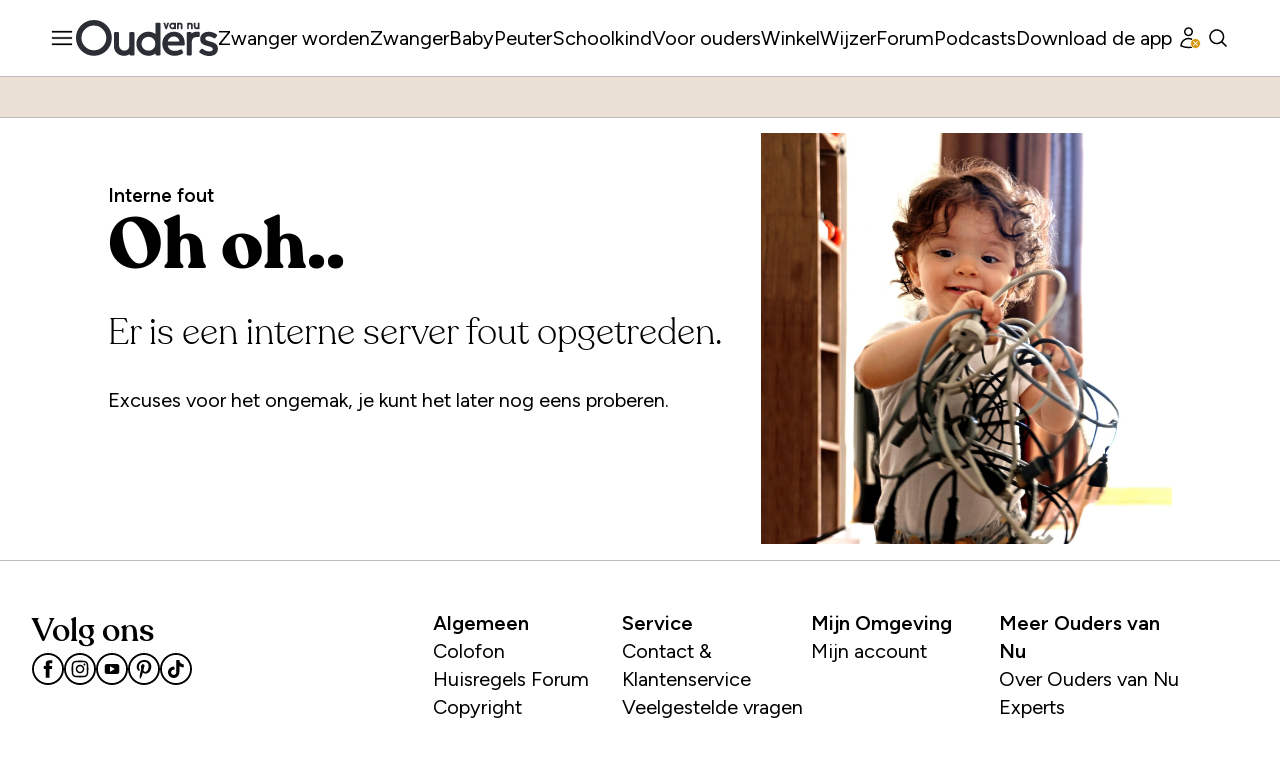

--- FILE ---
content_type: text/html; charset=utf-8
request_url: https://www.oudersvannu.nl/tag/baby-uitzet
body_size: 96361
content:
<!DOCTYPE html><html lang="nl" dir="ltr"><head><meta charSet="utf-8"/><meta name="viewport" content="width=device-width, initial-scale=1"/><link rel="preload" as="image" href="/img/logo.svg" fetchPriority="high"/><link rel="preload" as="image" imageSrcSet="https://image.oudersvannu.nl/251677690/feature-crop/320/320/kun-je-een-baby-verwennen 320w, https://image.oudersvannu.nl/251677690/feature-crop/640/640/kun-je-een-baby-verwennen 640w, https://image.oudersvannu.nl/251677690/feature-crop/1080/1080/kun-je-een-baby-verwennen 1080w, https://image.oudersvannu.nl/251677690/feature-crop/1200/1200/kun-je-een-baby-verwennen 1200w, https://image.oudersvannu.nl/251677690/feature-crop/2048/2048/kun-je-een-baby-verwennen 2048w" imageSizes="(min-width: 1400px) 326px, (min-width: 768px) 25vw, 50vw"/><link rel="preload" as="image" imageSrcSet="https://image.oudersvannu.nl/268286011/feature-crop/320/320/must-haves-emma-la-croix 320w, https://image.oudersvannu.nl/268286011/feature-crop/640/640/must-haves-emma-la-croix 640w, https://image.oudersvannu.nl/268286011/feature-crop/1080/1080/must-haves-emma-la-croix 1080w, https://image.oudersvannu.nl/268286011/feature-crop/1200/1200/must-haves-emma-la-croix 1200w, https://image.oudersvannu.nl/268286011/feature-crop/2048/2048/must-haves-emma-la-croix 2048w" imageSizes="(min-width: 1400px) 326px, (min-width: 768px) 25vw, 50vw"/><link rel="preload" as="image" imageSrcSet="https://image.oudersvannu.nl/253505417/feature-crop/320/320/wipstoeltje-baby-kopen-waar-let-je-op 320w, https://image.oudersvannu.nl/253505417/feature-crop/640/640/wipstoeltje-baby-kopen-waar-let-je-op 640w, https://image.oudersvannu.nl/253505417/feature-crop/1080/1080/wipstoeltje-baby-kopen-waar-let-je-op 1080w, https://image.oudersvannu.nl/253505417/feature-crop/1200/1200/wipstoeltje-baby-kopen-waar-let-je-op 1200w, https://image.oudersvannu.nl/253505417/feature-crop/2048/2048/wipstoeltje-baby-kopen-waar-let-je-op 2048w" imageSizes="(min-width: 1400px) 326px, (min-width: 768px) 25vw, 50vw"/><link rel="preload" as="image" imageSrcSet="https://image.oudersvannu.nl/268274067/feature-crop/320/320/loopstoel-baby 320w, https://image.oudersvannu.nl/268274067/feature-crop/640/640/loopstoel-baby 640w, https://image.oudersvannu.nl/268274067/feature-crop/1080/1080/loopstoel-baby 1080w, https://image.oudersvannu.nl/268274067/feature-crop/1200/1200/loopstoel-baby 1200w, https://image.oudersvannu.nl/268274067/feature-crop/2048/2048/loopstoel-baby 2048w" imageSizes="(min-width: 1400px) 326px, (min-width: 768px) 25vw, 50vw"/><link rel="preload" as="image" imageSrcSet="https://image.oudersvannu.nl/244309080/feature-crop/320/320/babymaten-van-kledingmaat-tot-schoenmaat 320w, https://image.oudersvannu.nl/244309080/feature-crop/640/640/babymaten-van-kledingmaat-tot-schoenmaat 640w, https://image.oudersvannu.nl/244309080/feature-crop/1080/1080/babymaten-van-kledingmaat-tot-schoenmaat 1080w, https://image.oudersvannu.nl/244309080/feature-crop/1200/1200/babymaten-van-kledingmaat-tot-schoenmaat 1200w, https://image.oudersvannu.nl/244309080/feature-crop/2048/2048/babymaten-van-kledingmaat-tot-schoenmaat 2048w" imageSizes="(min-width: 1400px) 326px, (min-width: 768px) 25vw, 50vw"/><link rel="preload" as="image" imageSrcSet="https://image.oudersvannu.nl/257394823/feature-crop/320/320/zo-kies-je-de-juiste-slaapzak-voor-je-baby 320w, https://image.oudersvannu.nl/257394823/feature-crop/640/640/zo-kies-je-de-juiste-slaapzak-voor-je-baby 640w, https://image.oudersvannu.nl/257394823/feature-crop/1080/1080/zo-kies-je-de-juiste-slaapzak-voor-je-baby 1080w, https://image.oudersvannu.nl/257394823/feature-crop/1200/1200/zo-kies-je-de-juiste-slaapzak-voor-je-baby 1200w, https://image.oudersvannu.nl/257394823/feature-crop/2048/2048/zo-kies-je-de-juiste-slaapzak-voor-je-baby 2048w" imageSizes="(min-width: 1400px) 326px, (min-width: 768px) 25vw, 50vw"/><link rel="preload" as="image" imageSrcSet="https://image.oudersvannu.nl/268105751/feature-crop/320/320/baby-en-kinderkamertrends-2026 320w, https://image.oudersvannu.nl/268105751/feature-crop/640/640/baby-en-kinderkamertrends-2026 640w, https://image.oudersvannu.nl/268105751/feature-crop/1080/1080/baby-en-kinderkamertrends-2026 1080w, https://image.oudersvannu.nl/268105751/feature-crop/1200/1200/baby-en-kinderkamertrends-2026 1200w, https://image.oudersvannu.nl/268105751/feature-crop/2048/2048/baby-en-kinderkamertrends-2026 2048w" imageSizes="(min-width: 1400px) 326px, (min-width: 768px) 25vw, 50vw"/><link rel="preload" as="image" imageSrcSet="https://image.oudersvannu.nl/242985729/feature-crop/320/320/gehoorbescherming-voor-baby-s-en-kinderen-welke-kies-je-en-wanneer 320w, https://image.oudersvannu.nl/242985729/feature-crop/640/640/gehoorbescherming-voor-baby-s-en-kinderen-welke-kies-je-en-wanneer 640w, https://image.oudersvannu.nl/242985729/feature-crop/1080/1080/gehoorbescherming-voor-baby-s-en-kinderen-welke-kies-je-en-wanneer 1080w, https://image.oudersvannu.nl/242985729/feature-crop/1200/1200/gehoorbescherming-voor-baby-s-en-kinderen-welke-kies-je-en-wanneer 1200w, https://image.oudersvannu.nl/242985729/feature-crop/2048/2048/gehoorbescherming-voor-baby-s-en-kinderen-welke-kies-je-en-wanneer 2048w" imageSizes="(min-width: 1400px) 326px, (min-width: 768px) 25vw, 50vw"/><link rel="stylesheet" href="/_next/static/chunks/c4fc6a1a879c3a6e.css" data-precedence="next"/><link rel="stylesheet" href="/_next/static/chunks/56adde4f2eef11ab.css" data-precedence="next"/><link rel="stylesheet" href="/_next/static/chunks/cc76c3dbeca9fda8.css" data-precedence="next"/><link rel="stylesheet" href="/_next/static/chunks/46fa74fdd33d0743.css" data-precedence="next"/><link rel="stylesheet" href="/_next/static/chunks/5ec715d79f421753.css" data-precedence="next"/><link rel="stylesheet" href="/_next/static/chunks/d5070f4ae515db5d.css" data-precedence="next"/><link rel="stylesheet" href="/_next/static/chunks/2eddf008629ffba3.css" data-precedence="next"/><link rel="stylesheet" href="/_next/static/chunks/fdebe174dd9264ac.css" data-precedence="next"/><link rel="stylesheet" href="/_next/static/chunks/e76c8176c32e22c8.css" data-precedence="next"/><link rel="preload" as="script" fetchPriority="low" href="/_next/static/chunks/44c74788258c6e12.js"/><script src="/_next/static/chunks/784104111ac93a6f.js" async=""></script><script src="/_next/static/chunks/04bdaa34855a2387.js" async=""></script><script src="/_next/static/chunks/ad2e97874a3d8108.js" async=""></script><script src="/_next/static/chunks/96cede562443161c.js" async=""></script><script src="/_next/static/chunks/a874228469d97ae3.js" async=""></script><script src="/_next/static/chunks/e1e0ad8bb20dce0b.js" async=""></script><script src="/_next/static/chunks/turbopack-18c9249775908dfc.js" async=""></script><script src="/_next/static/chunks/9b274f9bc6c8fe5a.js" async=""></script><script src="/_next/static/chunks/95f5a104d9cacd9d.js" async=""></script><script src="/_next/static/chunks/c2f41abbba295a4e.js" async=""></script><script src="/_next/static/chunks/cf2af1380d9e0314.js" async=""></script><script src="/_next/static/chunks/768eb87359b6be47.js" async=""></script><script src="/_next/static/chunks/a166d4ef4c224186.js" async=""></script><script src="/_next/static/chunks/58c82d9bb0cc9099.js" async=""></script><script src="/_next/static/chunks/696dbdbc88b3db08.js" async=""></script><script src="/_next/static/chunks/7b40b83f5f90533c.js" async=""></script><script src="/_next/static/chunks/b284f5a26ec9a72e.js" async=""></script><script src="/_next/static/chunks/a065b9884bfce4e7.js" async=""></script><script src="/_next/static/chunks/3ff46e50f190dd71.js" async=""></script><script src="/_next/static/chunks/787120223333c321.js" async=""></script><script src="/_next/static/chunks/1a1bfcfa5099b72a.js" async=""></script><script src="/_next/static/chunks/e2d9472444dac251.js" async=""></script><script src="/_next/static/chunks/0c8ca292c9005005.js" async=""></script><script src="/_next/static/chunks/daf8bef37834f518.js" async=""></script><link rel="preload" href="https://myprivacy-static.dpgmedia.net/consent.js" as="script"/><link rel="preload" href="https://login-static.dpgmedia.net/ssosession/main.js" as="script"/><link rel="preload" href="https://applets.ebxcdn.com/ebx.js" as="script"/><meta name="next-size-adjust" content=""/><meta name="theme-color" content="#c8dddb"/><title>Baby uitzet  - Ouders van Nu</title><link rel="manifest" href="/manifest.json"/><meta name="robots" content="index, follow"/><meta name="googlebot" content="max-image-preview:large"/><link rel="canonical" href="https://www.oudersvannu.nl/tag/baby-uitzet"/><meta property="og:title" content="Baby uitzet"/><meta property="og:url" content="https://www.oudersvannu.nl/tag/baby-uitzet"/><meta property="og:site_name" content="Ouders van Nu"/><meta property="og:locale" content="nl-NL"/><meta property="og:image" content="https://www.oudersvannu.nl/img/og-image.png"/><meta property="og:image:width" content="1200"/><meta property="og:image:height" content="630"/><meta property="og:image:fallback" content="true"/><meta property="og:type" content="website"/><meta name="twitter:card" content="summary"/><meta name="twitter:site" content="@oudersvannu"/><meta name="twitter:title" content="Baby uitzet"/><meta name="twitter:image" content="https://www.oudersvannu.nl/img/og-image.png"/><meta name="twitter:image:width" content="1200"/><meta name="twitter:image:height" content="630"/><meta name="twitter:image:fallback" content="true"/><link rel="icon" href="/favicon.ico"/><link rel="apple-touch-icon" href="/pwa/apple-touch-icon.png"/><link rel="icon" href="/pwa/icon.svg" type="image/svg+xml"/><script>(self.__next_s=self.__next_s||[]).push(["https://applets.ebxcdn.com/ebx.js",{"type":"module","data-privacy-category":"marketing","id":"echobox-webtag"}])</script><style type="text/css" data-name="font-definition">
          :root {
            --font-family-figtree: 'figtree', 'figtree Fallback', Arial;
            --font-family-recoleta: 'recoleta', 'recoleta Fallback', Times New Roman;
          }
        </style><meta name="sentry-trace" content="edac44c53969ead02e9a8bf4da9def9a-c7106e7e48733090-1"/><meta name="baggage" content="sentry-environment=production,sentry-release=4f5f5bd8d9054a464ba7c8b61bedaae0e8e463e6,sentry-public_key=b1f460a4dc7249ee9a77f14d7e4d6a88,sentry-trace_id=edac44c53969ead02e9a8bf4da9def9a,sentry-org_id=1077917,sentry-transaction=GET%20%2Ftag,sentry-sampled=true,sentry-sample_rand=0.16266249010210654,sentry-sample_rate=0.5"/><script src="/_next/static/chunks/a6dad97d9634a72d.js" noModule=""></script></head><body class="jupiter ds"><div hidden=""><!--$--><!--/$--></div><div class="Rootlayout-module-scss-module__9aj3ta__root"><header><div class="Navigation " id="main-navigation"><div class="Navigation-module-scss-module__x-uwDW__topContainer Navigation-module-scss-module__x-uwDW__withSubscription"></div><div data-testid="menu" class="Navigation-module-scss-module__x-uwDW__navigation "><nav class="Navigation-module-scss-module__x-uwDW__navWrapper" role="menu"><div class="NavigationBar-module-scss-module__B1BLJG__navigationBar"><a href="#main" class="NavigationBar-module-scss-module__B1BLJG__skipToContent skip-to-content">Ga naar de inhoud</a><button id="jupiter-menu-button" aria-controls="jupiter-side-menu" aria-label="menu" role="menuitem" aria-expanded="false" data-navigation="main-menu-button" data-action-navigation="menu-level-1-item-0" class="IconButton-module-scss-module__2JtjWa__common IconButton-module-scss-module__2JtjWa__default styles.default   " title="menu"><div class="ThemeIcon-module-scss-module__k7aaTq__themeIcon ThemeIcon-module-scss-module__k7aaTq__large undefined" data-icon="bars" title="menu"><svg class="ThemeIcon-module-scss-module__k7aaTq__themeIcon ThemeIcon-module-scss-module__k7aaTq__large" aria-label="bars" fill="none" viewBox="0 0 24 24"><path d="m2.26786 6.51573h19.46424c.0938 0 .1859-.03269.2555-.09407.0701-.06174.1124-.1484.1124-.24188v-.94382c0-.09349-.0423-.18015-.1124-.24189-.0696-.06138-.1617-.09407-.2555-.09407h-19.46424c-.09376 0-.18583.03269-.25551.09407-.07008.06174-.11235.1484-.11235.24189v.94382c0 .09348.04227.18014.11235.24188.06968.06138.16175.09407.25551.09407zm0 6.29217h19.46424c.0938 0 .1859-.0327.2555-.0941.0701-.0617.1124-.1484.1124-.2419v-.9438c0-.0935-.0423-.1802-.1124-.2419-.0696-.0614-.1617-.0941-.2555-.0941h-19.46424c-.09376 0-.18583.0327-.25551.0941-.07008.0617-.11235.1484-.11235.2419v.9438c0 .0935.04227.1802.11235.2419.06968.0614.16175.0941.25551.0941zm0 6.2921h19.46424c.0938 0 .1859-.0327.2555-.0941.0701-.0617.1124-.1484.1124-.2419v-.9438c0-.0935-.0423-.1801-.1124-.2419-.0696-.0613-.1617-.094-.2555-.094h-19.46424c-.09376 0-.18583.0327-.25551.094-.07008.0618-.11235.1484-.11235.2419v.9438c0 .0935.04227.1802.11235.2419.06968.0614.16175.0941.25551.0941z" fill="currentColor" stroke="currentColor" stroke-width=".2"></path></svg></div></button><div class="NavigationBar-module-scss-module__B1BLJG__centerNav"><a href="/" class="Logo-module-scss-module__U8cnca__logoWrapper logo-wrapper" data-testid="navigation-bar-logo" target="_self" role="menuitem" aria-label="homepage" data-gtm="teaser_click" data-section="main_menu" data-teaser_type="link"><img src="/img/logo.svg" alt="Ouders van nu Logo" width="300" height="76" class="Logo-module-scss-module__U8cnca__logo Logo-module-scss-module__U8cnca__small Logo-module-scss-module__U8cnca__mdmedium " style="aspect-ratio:300 / 76" loading="eager" fetchPriority="high" data-test-id="logo-logoLink" title="Ouders van Nu"/></a><ul role="menu" class="NavigationBar-module-scss-module__B1BLJG__menu" data-testid="undefined.main-menu" id="main_menu"><li role="none"><a href="/zwanger-worden" class="" target="_self" role="menuitem" aria-label="Zwanger worden" data-gtm="teaser_click" data-section="main_menu" data-teaser_type="link"><div class="
    NavigationItem-module-scss-module__fGRAoW__navigationItem 
     
    NavBarItem-module-scss-module__8LU_WW__navItem 
     
    
    
    
  "><span>Zwanger worden</span></div></a></li><li role="none"><a href="/zwanger" class="" target="_self" role="menuitem" aria-label="Zwanger" data-gtm="teaser_click" data-section="main_menu" data-teaser_type="link"><div class="
    NavigationItem-module-scss-module__fGRAoW__navigationItem 
     
    NavBarItem-module-scss-module__8LU_WW__navItem 
     
    
    
    
  "><span>Zwanger</span></div></a></li><li role="none"><a href="/baby" class="" target="_self" role="menuitem" aria-label="Baby" data-gtm="teaser_click" data-section="main_menu" data-teaser_type="link"><div class="
    NavigationItem-module-scss-module__fGRAoW__navigationItem 
     
    NavBarItem-module-scss-module__8LU_WW__navItem 
     
    
    
    
  "><span>Baby</span></div></a></li><li role="none"><a href="/peuter" class="" target="_self" role="menuitem" aria-label="Peuter" data-gtm="teaser_click" data-section="main_menu" data-teaser_type="link"><div class="
    NavigationItem-module-scss-module__fGRAoW__navigationItem 
     
    NavBarItem-module-scss-module__8LU_WW__navItem 
     
    
    
    
  "><span>Peuter</span></div></a></li><li role="none"><a href="/kind" class="" target="_self" role="menuitem" aria-label="Schoolkind" data-gtm="teaser_click" data-section="main_menu" data-teaser_type="link"><div class="
    NavigationItem-module-scss-module__fGRAoW__navigationItem 
     
    NavBarItem-module-scss-module__8LU_WW__navItem 
     
    
    
    
  "><span>Schoolkind</span></div></a></li><li role="none"><a href="/voor-ouders" class="" target="_self" role="menuitem" aria-label="Voor ouders" data-gtm="teaser_click" data-section="main_menu" data-teaser_type="link"><div class="
    NavigationItem-module-scss-module__fGRAoW__navigationItem 
     
    NavBarItem-module-scss-module__8LU_WW__navItem 
     
    
    
    
  "><span>Voor ouders</span></div></a></li><li role="none"><a href="/producten" class="" target="_self" role="menuitem" aria-label="WinkelWijzer" data-gtm="teaser_click" data-section="main_menu" data-teaser_type="link"><div class="
    NavigationItem-module-scss-module__fGRAoW__navigationItem 
     
    NavBarItem-module-scss-module__8LU_WW__navItem 
     
    
    
    
  "><span>WinkelWijzer</span></div></a></li><li role="none"><a href="https://forum.oudersvannu.nl" class="" target="_blank" role="menuitem" aria-label="Forum" data-gtm="teaser_click" data-section="main_menu" data-teaser_type="link"><div class="
    NavigationItem-module-scss-module__fGRAoW__navigationItem 
     
    NavBarItem-module-scss-module__8LU_WW__navItem 
     
    
    
    
  "><span>Forum</span></div></a></li><li role="none"><a href="/podcasts" class="" target="_self" role="menuitem" aria-label="Podcasts" data-gtm="teaser_click" data-section="main_menu" data-teaser_type="link"><div class="
    NavigationItem-module-scss-module__fGRAoW__navigationItem 
     
    NavBarItem-module-scss-module__8LU_WW__navItem 
     
    
    
    
  "><span>Podcasts</span></div></a></li><li role="none"><a href="https://oudersvann.onelink.me/XuGn/xm7slcs6" class="" target="_blank" role="menuitem" aria-label="Download de app" data-gtm="teaser_click" data-section="main_menu" data-teaser_type="link"><div class="
    NavigationItem-module-scss-module__fGRAoW__navigationItem 
     
    NavBarItem-module-scss-module__8LU_WW__navItem 
     
    
    
    
  "><span>Download de app</span></div></a></li><li role="none"><a href="https://www.oudersvannu.nl/voor-ouders/zwanger-magazine-ouders-van-nu~6ca28f5" class="" target="_self" role="menuitem" aria-label="Gratis Zwanger Magazine" data-gtm="teaser_click" data-section="main_menu" data-teaser_type="link"><div class="
    NavigationItem-module-scss-module__fGRAoW__navigationItem 
     
    NavBarItem-module-scss-module__8LU_WW__navItem 
     
    
    
    
  "><span>Gratis Zwanger Magazine</span></div></a></li></ul></div><div class="NavigationBar-module-scss-module__B1BLJG__profileAndSearch"><button role="menuitem" data-navigation="profile-menu-button" data-action-navigation="menu-profile-item-0" class="IconButton-module-scss-module__2JtjWa__common IconButton-module-scss-module__2JtjWa__default styles.default   " title="Uitgelogd"><div class="ThemeIcon-module-scss-module__k7aaTq__themeIcon ThemeIcon-module-scss-module__k7aaTq__large undefined" data-icon="profile_logged_out" title="Uitgelogd"><svg class="ThemeIcon-module-scss-module__k7aaTq__themeIcon ThemeIcon-module-scss-module__k7aaTq__large" aria-label="profile_logged_out" fill="none" viewBox="0 0 24 24"><path d="m14.249 5.75c0 .99456-.3951 1.94839-1.0983 2.65165-.7033.70326-1.6571 1.09835-2.6517 1.09835-.99456 0-1.94839-.39509-2.65165-1.09835s-1.09835-1.65709-1.09835-2.65165.39509-1.94839 1.09835-2.65165 1.65709-1.09835 2.65165-1.09835c.9946 0 1.9484.39509 2.6517 1.09835.7032.70326 1.0983 1.65709 1.0983 2.65165zm-11.249 14.118c.03213-1.9676.83634-3.8438 2.23918-5.224 1.40284-1.3801 3.29191-2.1535 5.25982-2.1535 1.9679 0 3.857.7734 5.2598 2.1535 1.4029 1.3802 2.2071 3.2564 2.2392 5.224-2.3523 1.0798-4.9107 1.6366-7.499 1.632-2.676 0-5.216-.584-7.499-1.632z" stroke="currentColor" stroke-linecap="round" stroke-linejoin="round" stroke-width="1.5"></path><path d="m17.5 22.5c2.7614 0 5-2.2386 5-5s-2.2386-5-5-5-5 2.2386-5 5 2.2386 5 5 5z" fill="#d79609" stroke="#fff"></path><path d="m19.6416 16.0731c.1979-.1973.1981-.5177.0005-.7152-.1975-.1976-.5179-.1974-.7152.0005l-1.4269 1.4309-1.4269-1.4309c-.1973-.1979-.5177-.1981-.7152-.0005-.1976.1975-.1974.5179.0005.7152l1.4309 1.4269-1.4309 1.4269c-.1979.1973-.1981.5177-.0005.7152.1975.1976.5179.1974.7152-.0005l1.4269-1.4309 1.4269 1.4309c.1973.1979.5177.1981.7152.0005.1976-.1975.1974-.5179-.0005-.7152l-1.4309-1.4269z" fill="#fff"></path></svg></div></button><a href="/search" class="IconButton-module-scss-module__2JtjWa__common IconButton-module-scss-module__2JtjWa__default styles.default   " data-testid="menu.search" target="_self" role="menuitem" aria-label="Search" data-gtm="teaser_click" data-section="main_menu" data-teaser_type="link"><div class="ThemeIcon-module-scss-module__k7aaTq__themeIcon ThemeIcon-module-scss-module__k7aaTq__large undefined" data-icon="search" title="search"><svg class="ThemeIcon-module-scss-module__k7aaTq__themeIcon ThemeIcon-module-scss-module__k7aaTq__large" aria-label="search" fill="none" viewBox="0 0 24 24"><g fill="currentColor"><path d="m10.77 18.3c-1.4893 0-2.94515-.4416-4.18345-1.269s-2.20344-2.0035-2.77337-3.3794-.71905-2.89-.4285-4.35064c.29055-1.46067 1.00771-2.80239 2.0608-3.85548s2.39481-1.77025 3.85548-2.0608c1.46064-.29055 2.97474-.14143 4.35064.4285s2.552 1.53507 3.3794 2.77337 1.269 2.69415 1.269 4.18345c0 .9888-.1948 1.968-.5732 2.8816s-.9331 1.7437-1.6323 2.4429-1.5293 1.2539-2.4429 1.6323-1.8928.5732-2.8816.5732zm0-13.55001c-1.18669 0-2.34673.3519-3.33343 1.01119-.98669.65928-1.75573 1.59636-2.20985 2.69271-.45413 1.09636-.57295 2.30271-.34144 3.46661s.80296 2.233 1.64207 3.0721c.83912.8391 1.90821 1.4106 3.0721 1.6421 1.16385.2315 2.37025.1127 3.46665-.3414 1.0964-.4542 2.0334-1.2232 2.6927-2.2099s1.0112-2.1467 1.0112-3.3334c0-1.59131-.6321-3.11743-1.7574-4.24265-1.1252-1.12522-2.6513-1.75736-4.2426-1.75736z"></path><path d="m20 20.75c-.0986.0004-.1962-.0188-.2872-.0566-.091-.0377-.1736-.0933-.2428-.1634l-4.13-4.13c-.1325-.1422-.2046-.3303-.2012-.5246s.0821-.3796.2195-.5171c.1375-.1374.3228-.2161.5171-.2195s.3824.0687.5246.2012l4.13 4.13c.1404.1406.2193.3312.2193.53 0 .1987-.0789.3893-.2193.53-.0693.0701-.1518.1257-.2428.1634-.0911.0378-.1887.057-.2872.0566z"></path></g></svg></div></a></div></div></nav><div class="
      Divider-module-scss-module__4W-VvG__divider Divider-module-scss-module__4W-VvG__horizontal 
       
      
      
      
      
      
    "></div><div class="Navigation-module-scss-module__x-uwDW__marketingSubscribe 
    
    
    
    
  " style="background-color:#EBE0D6"><span class="temptation-anchor-SUBSCRIBE"></span><aside id="SUBSCRIBE" data-piano-position="SUBSCRIBE" data-testid="marketing-position-SUBSCRIBE" aria-label="piano" class="piano-anchor-SUBSCRIBE"></aside></div></div><div class="
    NavigationMenu-module-scss-module__1bYWsG__menu NavigationMenu-module-scss-module__1bYWsG__level-1
    NavigationMenu-module-scss-module__1bYWsG__hidden 
    NavigationMenu-module-scss-module__1bYWsG__animate 
    NavigationMenu-module-scss-module__1bYWsG__fromLeft
  " data-testid="menu-menu-1" aria-expanded="false"><div class="MenuTopBar-module-scss-module__lMjS7G__menuTopBar undefined " data-testid="menu-menu-top-bar"><button data-navigation="menu-level-1-close" data-prev-navigation="menu-level-1-item-last" data-parent-navigation="menu-level-1-item-undefined" data-next-navigation="menu-level-1-logo" data-testid="menu-menu-top-bar-close" class="IconButton-module-scss-module__2JtjWa__common IconButton-module-scss-module__2JtjWa__default styles.default   MenuTopBar-module-scss-module__lMjS7G__always"><div class="ThemeIcon-module-scss-module__k7aaTq__themeIcon ThemeIcon-module-scss-module__k7aaTq__large undefined" data-icon="close" title="close"><svg class="ThemeIcon-module-scss-module__k7aaTq__themeIcon ThemeIcon-module-scss-module__k7aaTq__large" aria-label="close" fill="none" viewBox="0 0 24 24"><path d="m13.3226 11.9796 7.461-7.44104c.1474-.17171.2245-.39259.2157-.61849-.0087-.22591-.1026-.4402-.2629-.60005-.1603-.15986-.3752-.25351-.6017-.26223-.2265-.00873-.4479.06811-.6201.21516l-7.461 7.44105-7.46101-7.45003c-.16947-.16902-.39933-.26397-.639-.26397s-.46953.09495-.639.26397-.26468.39827-.26468.6373.09521.46827.26468.63729l7.47001 7.44104-7.47001 7.441c-.09421.0805-.17073.1795-.22475.2909s-.08438.2326-.08917.3563c-.00479.1236.0161.2469.06135.362.04524.1152.11387.2198.20158.3073s.19261.1559.3081.2011c.11549.0451.23909.0659.36304.0611.12394-.0047.24556-.035.35722-.0889s.21095-.1302.29163-.2241l7.47001-7.4411 7.461 7.4411c.1722.147.3936.2238.6201.2151s.4414-.1024.6017-.2622c.1603-.1599.2542-.3742.2629-.6001.0088-.2259-.0683-.4467-.2157-.6185z" fill="currentColor"></path></svg></div></button><a href="/" class="Logo-module-scss-module__U8cnca__logoWrapper logo-wrapper" data-testid="menu" target="_self" role="menuitem" aria-label="homepage" data-gtm="teaser_click" data-section="main_menu" data-teaser_type="link" data-navigation="menu-level-1-logo" data-next-navigation="menu-level-1-item-0" data-prev-navigation="menu-level-1-close"><img src="/img/logo.svg" alt="Ouders van nu Logo" width="300" height="76" class="Logo-module-scss-module__U8cnca__logo Logo-module-scss-module__U8cnca__small Logo-module-scss-module__U8cnca__mdmedium MenuTopBar-module-scss-module__lMjS7G__always" style="aspect-ratio:300 / 76" loading="eager" fetchPriority="high" data-test-id="logo-logoLink" title="menu"/></a></div><div class="
      Divider-module-scss-module__4W-VvG__divider Divider-module-scss-module__4W-VvG__horizontal 
       
      
      
      
      
      
    "></div><div class="NavigationMenu-module-scss-module__1bYWsG__inner"><ul class="NavigationMenu-module-scss-module__1bYWsG__menuItems" role="menu"><li role="menuitem"><button class="FirstLevelMenuButton-module-scss-module__XOowMa__button" aria-expanded="false" aria-controls="jupiter-second-level-menu.5" data-testid="menu.first-level.0.link" data-navigation="menu-level-1-item-0" data-action-navigation="menu-level-2-5-item-0" data-next-navigation="menu-level-1-item-1" data-prev-navigation="menu-level-1-logo"><div class="
    NavigationItem-module-scss-module__fGRAoW__navigationItem 
    NavigationItem-module-scss-module__fGRAoW__fullWidth 
    FirstLevelItem-module-scss-module__TJv7Wa__navItem 
     
    
    
    
  "><span>Zwanger worden</span><div class="ThemeIcon-module-scss-module__k7aaTq__themeIcon ThemeIcon-module-scss-module__k7aaTq__medium NavigationItem-module-scss-module__fGRAoW__navigationIcon " data-icon="direction_right" title="direction_right"><svg class="ThemeIcon-module-scss-module__k7aaTq__themeIcon ThemeIcon-module-scss-module__k7aaTq__medium" aria-label="direction_right" fill="none" viewBox="0 0 24 24"><path d="m8.65906 21.9999c.21339.0006.42419-.0467.61695-.1382s.36259-.2251.49705-.3908l6.90004-8.57c.2101-.2555.325-.5761.325-.907 0-.3308-.1149-.6514-.325-.907l-7.14304-8.57097c-.24241-.29173-.59078-.47523-.96848-.51011s-.75379.08171-1.04552.32411c-.29174.24241-.47524.59078-.51012.96848s.08171.75378.32412 1.04552l6.38604 7.65697-6.17104 7.656c-.17497.2096-.28618.465-.32046.7359-.03428.2708.00981.5458.12705.7924s.3027.4544.53442.5988.49998.2193.77299.2159z" fill="currentColor"></path></svg></div></div></button></li><li role="menuitem"><button class="FirstLevelMenuButton-module-scss-module__XOowMa__button" aria-expanded="false" aria-controls="jupiter-second-level-menu.6" data-testid="menu.first-level.1.link" data-navigation="menu-level-1-item-1" data-action-navigation="menu-level-2-6-item-0" data-next-navigation="menu-level-1-item-2" data-prev-navigation="menu-level-1-item-0"><div class="
    NavigationItem-module-scss-module__fGRAoW__navigationItem 
    NavigationItem-module-scss-module__fGRAoW__fullWidth 
    FirstLevelItem-module-scss-module__TJv7Wa__navItem 
     
    
    
    
  "><span>Zwanger</span><div class="ThemeIcon-module-scss-module__k7aaTq__themeIcon ThemeIcon-module-scss-module__k7aaTq__medium NavigationItem-module-scss-module__fGRAoW__navigationIcon " data-icon="direction_right" title="direction_right"><svg class="ThemeIcon-module-scss-module__k7aaTq__themeIcon ThemeIcon-module-scss-module__k7aaTq__medium" aria-label="direction_right" fill="none" viewBox="0 0 24 24"><path d="m8.65906 21.9999c.21339.0006.42419-.0467.61695-.1382s.36259-.2251.49705-.3908l6.90004-8.57c.2101-.2555.325-.5761.325-.907 0-.3308-.1149-.6514-.325-.907l-7.14304-8.57097c-.24241-.29173-.59078-.47523-.96848-.51011s-.75379.08171-1.04552.32411c-.29174.24241-.47524.59078-.51012.96848s.08171.75378.32412 1.04552l6.38604 7.65697-6.17104 7.656c-.17497.2096-.28618.465-.32046.7359-.03428.2708.00981.5458.12705.7924s.3027.4544.53442.5988.49998.2193.77299.2159z" fill="currentColor"></path></svg></div></div></button></li><li role="menuitem"><button class="FirstLevelMenuButton-module-scss-module__XOowMa__button" aria-expanded="false" aria-controls="jupiter-second-level-menu.7" data-testid="menu.first-level.2.link" data-navigation="menu-level-1-item-2" data-action-navigation="menu-level-2-7-item-0" data-next-navigation="menu-level-1-item-3" data-prev-navigation="menu-level-1-item-1"><div class="
    NavigationItem-module-scss-module__fGRAoW__navigationItem 
    NavigationItem-module-scss-module__fGRAoW__fullWidth 
    FirstLevelItem-module-scss-module__TJv7Wa__navItem 
     
    
    
    
  "><span>Baby</span><div class="ThemeIcon-module-scss-module__k7aaTq__themeIcon ThemeIcon-module-scss-module__k7aaTq__medium NavigationItem-module-scss-module__fGRAoW__navigationIcon " data-icon="direction_right" title="direction_right"><svg class="ThemeIcon-module-scss-module__k7aaTq__themeIcon ThemeIcon-module-scss-module__k7aaTq__medium" aria-label="direction_right" fill="none" viewBox="0 0 24 24"><path d="m8.65906 21.9999c.21339.0006.42419-.0467.61695-.1382s.36259-.2251.49705-.3908l6.90004-8.57c.2101-.2555.325-.5761.325-.907 0-.3308-.1149-.6514-.325-.907l-7.14304-8.57097c-.24241-.29173-.59078-.47523-.96848-.51011s-.75379.08171-1.04552.32411c-.29174.24241-.47524.59078-.51012.96848s.08171.75378.32412 1.04552l6.38604 7.65697-6.17104 7.656c-.17497.2096-.28618.465-.32046.7359-.03428.2708.00981.5458.12705.7924s.3027.4544.53442.5988.49998.2193.77299.2159z" fill="currentColor"></path></svg></div></div></button></li><li role="menuitem"><button class="FirstLevelMenuButton-module-scss-module__XOowMa__button" aria-expanded="false" aria-controls="jupiter-second-level-menu.8" data-testid="menu.first-level.3.link" data-navigation="menu-level-1-item-3" data-action-navigation="menu-level-2-8-item-0" data-next-navigation="menu-level-1-item-4" data-prev-navigation="menu-level-1-item-2"><div class="
    NavigationItem-module-scss-module__fGRAoW__navigationItem 
    NavigationItem-module-scss-module__fGRAoW__fullWidth 
    FirstLevelItem-module-scss-module__TJv7Wa__navItem 
     
    
    
    
  "><span>Peuter</span><div class="ThemeIcon-module-scss-module__k7aaTq__themeIcon ThemeIcon-module-scss-module__k7aaTq__medium NavigationItem-module-scss-module__fGRAoW__navigationIcon " data-icon="direction_right" title="direction_right"><svg class="ThemeIcon-module-scss-module__k7aaTq__themeIcon ThemeIcon-module-scss-module__k7aaTq__medium" aria-label="direction_right" fill="none" viewBox="0 0 24 24"><path d="m8.65906 21.9999c.21339.0006.42419-.0467.61695-.1382s.36259-.2251.49705-.3908l6.90004-8.57c.2101-.2555.325-.5761.325-.907 0-.3308-.1149-.6514-.325-.907l-7.14304-8.57097c-.24241-.29173-.59078-.47523-.96848-.51011s-.75379.08171-1.04552.32411c-.29174.24241-.47524.59078-.51012.96848s.08171.75378.32412 1.04552l6.38604 7.65697-6.17104 7.656c-.17497.2096-.28618.465-.32046.7359-.03428.2708.00981.5458.12705.7924s.3027.4544.53442.5988.49998.2193.77299.2159z" fill="currentColor"></path></svg></div></div></button></li><li role="menuitem"><button class="FirstLevelMenuButton-module-scss-module__XOowMa__button" aria-expanded="false" aria-controls="jupiter-second-level-menu.9" data-testid="menu.first-level.4.link" data-navigation="menu-level-1-item-4" data-action-navigation="menu-level-2-9-item-0" data-next-navigation="menu-level-1-item-5" data-prev-navigation="menu-level-1-item-3"><div class="
    NavigationItem-module-scss-module__fGRAoW__navigationItem 
    NavigationItem-module-scss-module__fGRAoW__fullWidth 
    FirstLevelItem-module-scss-module__TJv7Wa__navItem 
     
    
    
    
  "><span>Schoolkind</span><div class="ThemeIcon-module-scss-module__k7aaTq__themeIcon ThemeIcon-module-scss-module__k7aaTq__medium NavigationItem-module-scss-module__fGRAoW__navigationIcon " data-icon="direction_right" title="direction_right"><svg class="ThemeIcon-module-scss-module__k7aaTq__themeIcon ThemeIcon-module-scss-module__k7aaTq__medium" aria-label="direction_right" fill="none" viewBox="0 0 24 24"><path d="m8.65906 21.9999c.21339.0006.42419-.0467.61695-.1382s.36259-.2251.49705-.3908l6.90004-8.57c.2101-.2555.325-.5761.325-.907 0-.3308-.1149-.6514-.325-.907l-7.14304-8.57097c-.24241-.29173-.59078-.47523-.96848-.51011s-.75379.08171-1.04552.32411c-.29174.24241-.47524.59078-.51012.96848s.08171.75378.32412 1.04552l6.38604 7.65697-6.17104 7.656c-.17497.2096-.28618.465-.32046.7359-.03428.2708.00981.5458.12705.7924s.3027.4544.53442.5988.49998.2193.77299.2159z" fill="currentColor"></path></svg></div></div></button></li><li role="menuitem"><button class="FirstLevelMenuButton-module-scss-module__XOowMa__button" aria-expanded="false" aria-controls="jupiter-second-level-menu.28" data-testid="menu.first-level.5.link" data-navigation="menu-level-1-item-5" data-action-navigation="menu-level-2-28-item-0" data-next-navigation="menu-level-1-item-6" data-prev-navigation="menu-level-1-item-4"><div class="
    NavigationItem-module-scss-module__fGRAoW__navigationItem 
    NavigationItem-module-scss-module__fGRAoW__fullWidth 
    FirstLevelItem-module-scss-module__TJv7Wa__navItem 
     
    
    
    
  "><span>Voor ouders</span><div class="ThemeIcon-module-scss-module__k7aaTq__themeIcon ThemeIcon-module-scss-module__k7aaTq__medium NavigationItem-module-scss-module__fGRAoW__navigationIcon " data-icon="direction_right" title="direction_right"><svg class="ThemeIcon-module-scss-module__k7aaTq__themeIcon ThemeIcon-module-scss-module__k7aaTq__medium" aria-label="direction_right" fill="none" viewBox="0 0 24 24"><path d="m8.65906 21.9999c.21339.0006.42419-.0467.61695-.1382s.36259-.2251.49705-.3908l6.90004-8.57c.2101-.2555.325-.5761.325-.907 0-.3308-.1149-.6514-.325-.907l-7.14304-8.57097c-.24241-.29173-.59078-.47523-.96848-.51011s-.75379.08171-1.04552.32411c-.29174.24241-.47524.59078-.51012.96848s.08171.75378.32412 1.04552l6.38604 7.65697-6.17104 7.656c-.17497.2096-.28618.465-.32046.7359-.03428.2708.00981.5458.12705.7924s.3027.4544.53442.5988.49998.2193.77299.2159z" fill="currentColor"></path></svg></div></div></button></li><li role="menuitem"><button class="FirstLevelMenuButton-module-scss-module__XOowMa__button" aria-expanded="false" aria-controls="jupiter-second-level-menu.11" data-testid="menu.first-level.6.link" data-navigation="menu-level-1-item-6" data-action-navigation="menu-level-2-11-item-0" data-next-navigation="menu-level-1-item-7" data-prev-navigation="menu-level-1-item-5"><div class="
    NavigationItem-module-scss-module__fGRAoW__navigationItem 
    NavigationItem-module-scss-module__fGRAoW__fullWidth 
    FirstLevelItem-module-scss-module__TJv7Wa__navItem 
     
    
    
    
  "><span>WinkelWijzer</span><div class="ThemeIcon-module-scss-module__k7aaTq__themeIcon ThemeIcon-module-scss-module__k7aaTq__medium NavigationItem-module-scss-module__fGRAoW__navigationIcon " data-icon="direction_right" title="direction_right"><svg class="ThemeIcon-module-scss-module__k7aaTq__themeIcon ThemeIcon-module-scss-module__k7aaTq__medium" aria-label="direction_right" fill="none" viewBox="0 0 24 24"><path d="m8.65906 21.9999c.21339.0006.42419-.0467.61695-.1382s.36259-.2251.49705-.3908l6.90004-8.57c.2101-.2555.325-.5761.325-.907 0-.3308-.1149-.6514-.325-.907l-7.14304-8.57097c-.24241-.29173-.59078-.47523-.96848-.51011s-.75379.08171-1.04552.32411c-.29174.24241-.47524.59078-.51012.96848s.08171.75378.32412 1.04552l6.38604 7.65697-6.17104 7.656c-.17497.2096-.28618.465-.32046.7359-.03428.2708.00981.5458.12705.7924s.3027.4544.53442.5988.49998.2193.77299.2159z" fill="currentColor"></path></svg></div></div></button></li><li role="menuitem"><a href="https://forum.oudersvannu.nl" class="FirstLevelMenu-module-scss-module__kybt9G__link" data-testid="menu.first-level.7.link" target="_blank" role="link" aria-label="Forum" data-gtm="teaser_click" data-section="main_menu" data-teaser_type="link" data-navigation="menu-level-1-item-7" data-action-navigation="" data-next-navigation="menu-level-1-item-8" data-prev-navigation="menu-level-1-item-6"><div class="
    NavigationItem-module-scss-module__fGRAoW__navigationItem 
    NavigationItem-module-scss-module__fGRAoW__fullWidth 
    FirstLevelItem-module-scss-module__TJv7Wa__navItem 
     
    
    
    
  "><span>Forum</span></div></a></li><li role="menuitem"><a href="/podcasts" class="FirstLevelMenu-module-scss-module__kybt9G__link" data-testid="menu.first-level.8.link" target="_self" role="link" aria-label="Podcasts" data-gtm="teaser_click" data-section="main_menu" data-teaser_type="link" data-navigation="menu-level-1-item-8" data-action-navigation="" data-next-navigation="menu-level-1-item-9" data-prev-navigation="menu-level-1-item-7"><div class="
    NavigationItem-module-scss-module__fGRAoW__navigationItem 
    NavigationItem-module-scss-module__fGRAoW__fullWidth 
    FirstLevelItem-module-scss-module__TJv7Wa__navItem 
     
    
    
    
  "><span>Podcasts</span></div></a></li><li role="menuitem"><a href="https://oudersvann.onelink.me/XuGn/xm7slcs6" class="FirstLevelMenu-module-scss-module__kybt9G__link" data-testid="menu.first-level.9.link" target="_blank" role="link" aria-label="Download de app" data-gtm="teaser_click" data-section="main_menu" data-teaser_type="link" data-navigation="menu-level-1-item-9" data-action-navigation="" data-next-navigation="menu-level-1-item-10" data-prev-navigation="menu-level-1-item-8"><div class="
    NavigationItem-module-scss-module__fGRAoW__navigationItem 
    NavigationItem-module-scss-module__fGRAoW__fullWidth 
    FirstLevelItem-module-scss-module__TJv7Wa__navItem 
     
    
    
    
  "><span>Download de app</span></div></a></li><li role="menuitem"><a href="https://www.oudersvannu.nl/voor-ouders/zwanger-magazine-ouders-van-nu~6ca28f5" class="FirstLevelMenu-module-scss-module__kybt9G__link" data-testid="menu.first-level.10.link" target="_self" role="link" aria-label="Gratis Zwanger Magazine" data-gtm="teaser_click" data-section="main_menu" data-teaser_type="link" data-navigation="menu-level-1-item-10" data-action-navigation="" data-next-navigation="menu-level-1-item-11" data-prev-navigation="menu-level-1-item-9"><div class="
    NavigationItem-module-scss-module__fGRAoW__navigationItem 
    NavigationItem-module-scss-module__fGRAoW__fullWidth 
    FirstLevelItem-module-scss-module__TJv7Wa__navItem 
     
    
    
    
  "><span>Gratis Zwanger Magazine</span></div></a></li><li role="menuitem"><button class="FirstLevelMenuButton-module-scss-module__XOowMa__button" aria-expanded="false" aria-controls="jupiter-second-level-menu.155" data-testid="menu.first-level.11.link" data-navigation="menu-level-1-item-11" data-action-navigation="menu-level-2-155-item-0" data-next-navigation="menu-level-1-item-last" data-prev-navigation="menu-level-1-item-10"><div class="
    NavigationItem-module-scss-module__fGRAoW__navigationItem 
    NavigationItem-module-scss-module__fGRAoW__fullWidth 
    FirstLevelItem-module-scss-module__TJv7Wa__navItem 
     
    
    
    
  "><span>Over ons</span><div class="ThemeIcon-module-scss-module__k7aaTq__themeIcon ThemeIcon-module-scss-module__k7aaTq__medium NavigationItem-module-scss-module__fGRAoW__navigationIcon " data-icon="direction_right" title="direction_right"><svg class="ThemeIcon-module-scss-module__k7aaTq__themeIcon ThemeIcon-module-scss-module__k7aaTq__medium" aria-label="direction_right" fill="none" viewBox="0 0 24 24"><path d="m8.65906 21.9999c.21339.0006.42419-.0467.61695-.1382s.36259-.2251.49705-.3908l6.90004-8.57c.2101-.2555.325-.5761.325-.907 0-.3308-.1149-.6514-.325-.907l-7.14304-8.57097c-.24241-.29173-.59078-.47523-.96848-.51011s-.75379.08171-1.04552.32411c-.29174.24241-.47524.59078-.51012.96848s.08171.75378.32412 1.04552l6.38604 7.65697-6.17104 7.656c-.17497.2096-.28618.465-.32046.7359-.03428.2708.00981.5458.12705.7924s.3027.4544.53442.5988.49998.2193.77299.2159z" fill="currentColor"></path></svg></div></div></button></li></ul><div class="NavigationMenu-module-scss-module__1bYWsG__extraItems"><div class="NavigationSearchAndLanguage-module-scss-module__Tw0APa__items"><a href="/nieuwsbrief" class=" 
    Button-module-scss-module__NkgERG__common Button-module-scss-module__NkgERG__ghost Button-module-scss-module__NkgERG__medium 
    Button-module-scss-module__NkgERG__reversedPosition 
     
     
     
     
    Button-module-scss-module__NkgERG__noPadding 
     
     
     
    
    
  " data-testid="menu.newsLetter" aria-label="ga naar" section="main_menu" target="_self" role="menuitem"><span class="buttonLabel">Nieuwsbrief</span><span class="buttonIcon"><div class="ThemeIcon-module-scss-module__k7aaTq__themeIcon ThemeIcon-module-scss-module__k7aaTq__medium undefined" data-icon="envelop_outline" title="envelop_outline"><svg class="ThemeIcon-module-scss-module__k7aaTq__themeIcon ThemeIcon-module-scss-module__k7aaTq__medium" aria-label="envelop_outline" viewBox="0 0 24 24" fill="none"><path d="M4 20C3.45 20 2.97933 19.8043 2.588 19.413C2.19667 19.0217 2.00067 18.5507 2 18V6C2 5.45 2.196 4.97933 2.588 4.588C2.98 4.19667 3.45067 4.00067 4 4H20C20.55 4 21.021 4.196 21.413 4.588C21.805 4.98 22.0007 5.45067 22 6V18C22 18.55 21.8043 19.021 21.413 19.413C21.0217 19.805 20.5507 20.0007 20 20H4ZM20 8L12.525 12.675C12.4417 12.725 12.3543 12.7627 12.263 12.788C12.1717 12.8133 12.084 12.8257 12 12.825C11.916 12.8243 11.8287 12.812 11.738 12.788C11.6473 12.764 11.5597 12.7263 11.475 12.675L4 8V18H20V8ZM12 11L20 6H4L12 11ZM4 8.25V6.775V6.8V6.788V8.25Z" fill="currentColor"></path></svg></div></span></a><a href="/search" class="NavigationSearchAndLanguage-module-scss-module__Tw0APa__search 
    Button-module-scss-module__NkgERG__common Button-module-scss-module__NkgERG__ghost Button-module-scss-module__NkgERG__medium 
    Button-module-scss-module__NkgERG__reversedPosition 
     
     
     
     
    Button-module-scss-module__NkgERG__noPadding 
     
     
     
    
    
  " aria-label="ga naar" data-navigation="menu-level-1-item-last" data-next-navigation="menu-level-1-close" data-prev-navigation="menu-level-1-item-11" title="Zoeken"><span class="buttonLabel">Zoeken</span><span class="buttonIcon"><div class="ThemeIcon-module-scss-module__k7aaTq__themeIcon ThemeIcon-module-scss-module__k7aaTq__medium undefined" data-icon="search" title="search"><svg class="ThemeIcon-module-scss-module__k7aaTq__themeIcon ThemeIcon-module-scss-module__k7aaTq__medium" aria-label="search" fill="none" viewBox="0 0 24 24"><g fill="currentColor"><path d="m10.77 18.3c-1.4893 0-2.94515-.4416-4.18345-1.269s-2.20344-2.0035-2.77337-3.3794-.71905-2.89-.4285-4.35064c.29055-1.46067 1.00771-2.80239 2.0608-3.85548s2.39481-1.77025 3.85548-2.0608c1.46064-.29055 2.97474-.14143 4.35064.4285s2.552 1.53507 3.3794 2.77337 1.269 2.69415 1.269 4.18345c0 .9888-.1948 1.968-.5732 2.8816s-.9331 1.7437-1.6323 2.4429-1.5293 1.2539-2.4429 1.6323-1.8928.5732-2.8816.5732zm0-13.55001c-1.18669 0-2.34673.3519-3.33343 1.01119-.98669.65928-1.75573 1.59636-2.20985 2.69271-.45413 1.09636-.57295 2.30271-.34144 3.46661s.80296 2.233 1.64207 3.0721c.83912.8391 1.90821 1.4106 3.0721 1.6421 1.16385.2315 2.37025.1127 3.46665-.3414 1.0964-.4542 2.0334-1.2232 2.6927-2.2099s1.0112-2.1467 1.0112-3.3334c0-1.59131-.6321-3.11743-1.7574-4.24265-1.1252-1.12522-2.6513-1.75736-4.2426-1.75736z"></path><path d="m20 20.75c-.0986.0004-.1962-.0188-.2872-.0566-.091-.0377-.1736-.0933-.2428-.1634l-4.13-4.13c-.1325-.1422-.2046-.3303-.2012-.5246s.0821-.3796.2195-.5171c.1375-.1374.3228-.2161.5171-.2195s.3824.0687.5246.2012l4.13 4.13c.1404.1406.2193.3312.2193.53 0 .1987-.0789.3893-.2193.53-.0693.0701-.1518.1257-.2428.1634-.0911.0378-.1887.057-.2872.0566z"></path></g></svg></div></span></a></div></div></div></div><div class="
    NavigationMenu-module-scss-module__1bYWsG__menu NavigationMenu-module-scss-module__1bYWsG__level-2
    NavigationMenu-module-scss-module__1bYWsG__hidden 
    NavigationMenu-module-scss-module__1bYWsG__animate 
    NavigationMenu-module-scss-module__1bYWsG__fromLeft
  " data-testid="menu.5-menu-2"><div class="MenuTopBar-module-scss-module__lMjS7G__menuTopBar MenuTopBar-module-scss-module__lMjS7G__level-2 " data-testid="menu.5-menu-top-bar"><button data-navigation="menu-level-2-close" data-prev-navigation="menu-level-2-item-last" data-parent-navigation="menu-level-1-item-0" data-next-navigation="menu-level-2-item-0" data-testid="menu.5-menu-top-bar-close" class="IconButton-module-scss-module__2JtjWa__common IconButton-module-scss-module__2JtjWa__default styles.default   MenuTopBar-module-scss-module__lMjS7G__mobileOnly"><div class="ThemeIcon-module-scss-module__k7aaTq__themeIcon ThemeIcon-module-scss-module__k7aaTq__large undefined" data-icon="close" title="close"><svg class="ThemeIcon-module-scss-module__k7aaTq__themeIcon ThemeIcon-module-scss-module__k7aaTq__large" aria-label="close" fill="none" viewBox="0 0 24 24"><path d="m13.3226 11.9796 7.461-7.44104c.1474-.17171.2245-.39259.2157-.61849-.0087-.22591-.1026-.4402-.2629-.60005-.1603-.15986-.3752-.25351-.6017-.26223-.2265-.00873-.4479.06811-.6201.21516l-7.461 7.44105-7.46101-7.45003c-.16947-.16902-.39933-.26397-.639-.26397s-.46953.09495-.639.26397-.26468.39827-.26468.6373.09521.46827.26468.63729l7.47001 7.44104-7.47001 7.441c-.09421.0805-.17073.1795-.22475.2909s-.08438.2326-.08917.3563c-.00479.1236.0161.2469.06135.362.04524.1152.11387.2198.20158.3073s.19261.1559.3081.2011c.11549.0451.23909.0659.36304.0611.12394-.0047.24556-.035.35722-.0889s.21095-.1302.29163-.2241l7.47001-7.4411 7.461 7.4411c.1722.147.3936.2238.6201.2151s.4414-.1024.6017-.2622c.1603-.1599.2542-.3742.2629-.6001.0088-.2259-.0683-.4467-.2157-.6185z" fill="currentColor"></path></svg></div></button><a href="/" class="Logo-module-scss-module__U8cnca__logoWrapper logo-wrapper" data-testid="menu.5" target="_self" role="menuitem" aria-label="homepage" data-gtm="teaser_click" data-section="main_menu" data-teaser_type="link" data-navigation="menu-level-2-logo" data-next-navigation="menu-level-2-item-0" data-prev-navigation="menu-level-2-close"><img src="/img/logo.svg" alt="Ouders van nu Logo" width="300" height="76" class="Logo-module-scss-module__U8cnca__logo Logo-module-scss-module__U8cnca__small Logo-module-scss-module__U8cnca__mdmedium MenuTopBar-module-scss-module__lMjS7G__mobileOnly" style="aspect-ratio:300 / 76" loading="eager" fetchPriority="high" data-test-id="logo-logoLink" title="menu"/></a></div><div class="
      Divider-module-scss-module__4W-VvG__divider Divider-module-scss-module__4W-VvG__horizontal 
       
      
      
      
      
      
    "></div><div class="NavigationMenu-module-scss-module__1bYWsG__inner"><div class="NavigationMenu-module-scss-module__1bYWsG__backButton"><button class=" 
    Button-module-scss-module__NkgERG__common Button-module-scss-module__NkgERG__ghost Button-module-scss-module__NkgERG__medium 
    Button-module-scss-module__NkgERG__reversedPosition 
     
     
     
     
    Button-module-scss-module__NkgERG__noPadding 
     
     
     
    
    
  " data-button-type="ghost"><span class="buttonLabel">Terug</span><span class="buttonIcon"><div class="ThemeIcon-module-scss-module__k7aaTq__themeIcon ThemeIcon-module-scss-module__k7aaTq__medium undefined" data-icon="direction_left" title="direction_left"><svg class="ThemeIcon-module-scss-module__k7aaTq__themeIcon ThemeIcon-module-scss-module__k7aaTq__medium" aria-label="direction_left" fill="none" viewBox="0 0 24 24"><path d="m15.338 21.9999c-.2134.0006-.4242-.0467-.617-.1382-.1927-.0915-.3626-.2251-.497-.3908l-6.89902-8.57c-.20996-.2556-.32474-.5762-.32474-.907s.11478-.6513.32474-.907l7.14202-8.57097c.2424-.29173.5908-.47523.9685-.51011s.7537.08171 1.0455.32411c.2917.24241.4752.59078.5101.96848s-.0817.75378-.3241 1.04552l-6.385 7.65697 6.17 7.656c.1745.2097.2853.4649.3194.7355.0341.2707-.01.5454-.1271.7918-.117.2463-.3021.4541-.5334.5986-.2313.1446-.5002.2199-.7729.2171z" fill="currentColor"></path></svg></div></span></button></div><div class="NavigationMenu-module-scss-module__1bYWsG__subHeader"><div class="NavigationMenu-module-scss-module__1bYWsG__secondLevelTitle">Zwanger worden</div><div class="NavigationMenu-module-scss-module__1bYWsG__buttonWrapper"><a href="/zwanger-worden" class=" 
    Button-module-scss-module__NkgERG__common Button-module-scss-module__NkgERG__ghost Button-module-scss-module__NkgERG__medium 
     
     
     
     
     
    Button-module-scss-module__NkgERG__noPadding 
     
     
     
    
    
  " aria-label="Bekijk meer Zwanger worden" data-navigation="menu-level-2-5-all" data-next-navigation="menu-level-2-5-item-0" data-prev-navigation="menu-level-1-item-0" data-parent-navigation="menu-level-1-item-0"><span class="buttonLabel">Bekijk meer</span></a></div></div><ul class="NavigationMenu-module-scss-module__1bYWsG__menuItems" role="menu"><li role="menuitem"><a href="/zwanger-worden/vruchtbare-dagen-en-ovulatie-berekenen~1e34512" class="" data-testid="menu.5.second-level.0.trackable-link" target="_self" role="link" aria-label="Vruchtbare dagen berekenen" data-gtm="teaser_click" data-section="main_menu" data-teaser_type="link" data-navigation="menu-level-2-5-item-0" data-parent-navigation="menu-level-1-item-0" data-next-navigation="menu-level-2-5-item-1" data-prev-navigation="menu-level-2-5-all"><div class="
    NavigationItem-module-scss-module__fGRAoW__navigationItem 
    NavigationItem-module-scss-module__fGRAoW__fullWidth 
    SecondLevelItem-module-scss-module__pYfZ4W__navItem 
     
    
    
    
  "><span>Vruchtbare dagen berekenen</span></div></a></li><li role="menuitem"><a href="/zwanger-worden/kinderwens" class="" data-testid="menu.5.second-level.1.trackable-link" target="_self" role="link" aria-label="Kinderwens" data-gtm="teaser_click" data-section="main_menu" data-teaser_type="link" data-navigation="menu-level-2-5-item-1" data-parent-navigation="menu-level-1-item-0" data-next-navigation="menu-level-2-5-item-2" data-prev-navigation="menu-level-2-5-item-2"><div class="
    NavigationItem-module-scss-module__fGRAoW__navigationItem 
    NavigationItem-module-scss-module__fGRAoW__fullWidth 
    SecondLevelItem-module-scss-module__pYfZ4W__navItem 
     
    
    
    
  "><span>Kinderwens</span></div></a></li><li role="menuitem"><a href="/zwanger-worden/vruchtbaarheid" class="" data-testid="menu.5.second-level.2.trackable-link" target="_self" role="link" aria-label="Vruchtbaarheid" data-gtm="teaser_click" data-section="main_menu" data-teaser_type="link" data-navigation="menu-level-2-5-item-2" data-parent-navigation="menu-level-1-item-0" data-next-navigation="menu-level-2-5-item-3" data-prev-navigation="menu-level-2-5-item-3"><div class="
    NavigationItem-module-scss-module__fGRAoW__navigationItem 
    NavigationItem-module-scss-module__fGRAoW__fullWidth 
    SecondLevelItem-module-scss-module__pYfZ4W__navItem 
     
    
    
    
  "><span>Vruchtbaarheid</span></div></a></li><li role="menuitem"><a href="/zwanger-worden/ben-ik-zwanger" class="" data-testid="menu.5.second-level.3.trackable-link" target="_self" role="link" aria-label="Ben ik zwanger?" data-gtm="teaser_click" data-section="main_menu" data-teaser_type="link" data-navigation="menu-level-2-5-item-3" data-parent-navigation="menu-level-1-item-0" data-next-navigation="menu-level-2-5-item-4" data-prev-navigation="menu-level-2-5-item-4"><div class="
    NavigationItem-module-scss-module__fGRAoW__navigationItem 
    NavigationItem-module-scss-module__fGRAoW__fullWidth 
    SecondLevelItem-module-scss-module__pYfZ4W__navItem 
     
    
    
    
  "><span>Ben ik zwanger?</span></div></a></li><li role="menuitem"><a href="/zwanger-worden/lukt-niet" class="" data-testid="menu.5.second-level.4.trackable-link" target="_self" role="link" aria-label="Zwanger worden lukt niet" data-gtm="teaser_click" data-section="main_menu" data-teaser_type="link" data-navigation="menu-level-2-5-item-4" data-parent-navigation="menu-level-1-item-0" data-next-navigation="menu-level-2-5-item-5" data-prev-navigation="menu-level-2-5-item-5"><div class="
    NavigationItem-module-scss-module__fGRAoW__navigationItem 
    NavigationItem-module-scss-module__fGRAoW__fullWidth 
    SecondLevelItem-module-scss-module__pYfZ4W__navItem 
     
    
    
    
  "><span>Zwanger worden lukt niet</span></div></a></li><li role="menuitem"><a href="https://forum.oudersvannu.nl/categorie/zwanger-worden.1000000/" class="" data-testid="menu.5.second-level.5.trackable-link" target="_blank" role="link" aria-label="Praat mee over zwanger worden op het forum" data-gtm="teaser_click" data-section="main_menu" data-teaser_type="link" data-navigation="menu-level-2-5-item-5" data-parent-navigation="menu-level-1-item-0" data-next-navigation="menu-level-1-item-0" data-prev-navigation="menu-level-2-5-item-6"><div class="
    NavigationItem-module-scss-module__fGRAoW__navigationItem 
    NavigationItem-module-scss-module__fGRAoW__fullWidth 
    SecondLevelItem-module-scss-module__pYfZ4W__navItem 
     
    
    
    
  "><span>Praat mee over zwanger worden op het forum</span></div></a></li></ul></div></div><div class="
    NavigationMenu-module-scss-module__1bYWsG__menu NavigationMenu-module-scss-module__1bYWsG__level-2
    NavigationMenu-module-scss-module__1bYWsG__hidden 
    NavigationMenu-module-scss-module__1bYWsG__animate 
    NavigationMenu-module-scss-module__1bYWsG__fromLeft
  " data-testid="menu.6-menu-2"><div class="MenuTopBar-module-scss-module__lMjS7G__menuTopBar MenuTopBar-module-scss-module__lMjS7G__level-2 " data-testid="menu.6-menu-top-bar"><button data-navigation="menu-level-2-close" data-prev-navigation="menu-level-2-item-last" data-parent-navigation="menu-level-1-item-1" data-next-navigation="menu-level-2-item-0" data-testid="menu.6-menu-top-bar-close" class="IconButton-module-scss-module__2JtjWa__common IconButton-module-scss-module__2JtjWa__default styles.default   MenuTopBar-module-scss-module__lMjS7G__mobileOnly"><div class="ThemeIcon-module-scss-module__k7aaTq__themeIcon ThemeIcon-module-scss-module__k7aaTq__large undefined" data-icon="close" title="close"><svg class="ThemeIcon-module-scss-module__k7aaTq__themeIcon ThemeIcon-module-scss-module__k7aaTq__large" aria-label="close" fill="none" viewBox="0 0 24 24"><path d="m13.3226 11.9796 7.461-7.44104c.1474-.17171.2245-.39259.2157-.61849-.0087-.22591-.1026-.4402-.2629-.60005-.1603-.15986-.3752-.25351-.6017-.26223-.2265-.00873-.4479.06811-.6201.21516l-7.461 7.44105-7.46101-7.45003c-.16947-.16902-.39933-.26397-.639-.26397s-.46953.09495-.639.26397-.26468.39827-.26468.6373.09521.46827.26468.63729l7.47001 7.44104-7.47001 7.441c-.09421.0805-.17073.1795-.22475.2909s-.08438.2326-.08917.3563c-.00479.1236.0161.2469.06135.362.04524.1152.11387.2198.20158.3073s.19261.1559.3081.2011c.11549.0451.23909.0659.36304.0611.12394-.0047.24556-.035.35722-.0889s.21095-.1302.29163-.2241l7.47001-7.4411 7.461 7.4411c.1722.147.3936.2238.6201.2151s.4414-.1024.6017-.2622c.1603-.1599.2542-.3742.2629-.6001.0088-.2259-.0683-.4467-.2157-.6185z" fill="currentColor"></path></svg></div></button><a href="/" class="Logo-module-scss-module__U8cnca__logoWrapper logo-wrapper" data-testid="menu.6" target="_self" role="menuitem" aria-label="homepage" data-gtm="teaser_click" data-section="main_menu" data-teaser_type="link" data-navigation="menu-level-2-logo" data-next-navigation="menu-level-2-item-0" data-prev-navigation="menu-level-2-close"><img src="/img/logo.svg" alt="Ouders van nu Logo" width="300" height="76" class="Logo-module-scss-module__U8cnca__logo Logo-module-scss-module__U8cnca__small Logo-module-scss-module__U8cnca__mdmedium MenuTopBar-module-scss-module__lMjS7G__mobileOnly" style="aspect-ratio:300 / 76" loading="eager" fetchPriority="high" data-test-id="logo-logoLink" title="menu"/></a></div><div class="
      Divider-module-scss-module__4W-VvG__divider Divider-module-scss-module__4W-VvG__horizontal 
       
      
      
      
      
      
    "></div><div class="NavigationMenu-module-scss-module__1bYWsG__inner"><div class="NavigationMenu-module-scss-module__1bYWsG__backButton"><button class=" 
    Button-module-scss-module__NkgERG__common Button-module-scss-module__NkgERG__ghost Button-module-scss-module__NkgERG__medium 
    Button-module-scss-module__NkgERG__reversedPosition 
     
     
     
     
    Button-module-scss-module__NkgERG__noPadding 
     
     
     
    
    
  " data-button-type="ghost"><span class="buttonLabel">Terug</span><span class="buttonIcon"><div class="ThemeIcon-module-scss-module__k7aaTq__themeIcon ThemeIcon-module-scss-module__k7aaTq__medium undefined" data-icon="direction_left" title="direction_left"><svg class="ThemeIcon-module-scss-module__k7aaTq__themeIcon ThemeIcon-module-scss-module__k7aaTq__medium" aria-label="direction_left" fill="none" viewBox="0 0 24 24"><path d="m15.338 21.9999c-.2134.0006-.4242-.0467-.617-.1382-.1927-.0915-.3626-.2251-.497-.3908l-6.89902-8.57c-.20996-.2556-.32474-.5762-.32474-.907s.11478-.6513.32474-.907l7.14202-8.57097c.2424-.29173.5908-.47523.9685-.51011s.7537.08171 1.0455.32411c.2917.24241.4752.59078.5101.96848s-.0817.75378-.3241 1.04552l-6.385 7.65697 6.17 7.656c.1745.2097.2853.4649.3194.7355.0341.2707-.01.5454-.1271.7918-.117.2463-.3021.4541-.5334.5986-.2313.1446-.5002.2199-.7729.2171z" fill="currentColor"></path></svg></div></span></button></div><div class="NavigationMenu-module-scss-module__1bYWsG__subHeader"><div class="NavigationMenu-module-scss-module__1bYWsG__secondLevelTitle">Zwanger</div><div class="NavigationMenu-module-scss-module__1bYWsG__buttonWrapper"><a href="/zwanger" class=" 
    Button-module-scss-module__NkgERG__common Button-module-scss-module__NkgERG__ghost Button-module-scss-module__NkgERG__medium 
     
     
     
     
     
    Button-module-scss-module__NkgERG__noPadding 
     
     
     
    
    
  " aria-label="Bekijk meer Zwanger" data-navigation="menu-level-2-6-all" data-next-navigation="menu-level-2-6-item-0" data-prev-navigation="menu-level-1-item-1" data-parent-navigation="menu-level-1-item-1"><span class="buttonLabel">Bekijk meer</span></a></div></div><ul class="NavigationMenu-module-scss-module__1bYWsG__menuItems" role="menu"><li role="menuitem"><a href="/zwanger/uitgerekende-datum-berekenen~f253ce7" class="" data-testid="menu.6.second-level.0.trackable-link" target="_self" role="link" aria-label="Uitgerekende datum berekenen" data-gtm="teaser_click" data-section="main_menu" data-teaser_type="link" data-navigation="menu-level-2-6-item-0" data-parent-navigation="menu-level-1-item-1" data-next-navigation="menu-level-2-6-item-1" data-prev-navigation="menu-level-2-6-all"><div class="
    NavigationItem-module-scss-module__fGRAoW__navigationItem 
    NavigationItem-module-scss-module__fGRAoW__fullWidth 
    SecondLevelItem-module-scss-module__pYfZ4W__navItem 
     
    
    
    
  "><span>Uitgerekende datum berekenen</span></div></a></li><li role="menuitem"><a href="/zwanger/baby-uitzetlijst-de-complete-checklist~71e8c2b" class="" data-testid="menu.6.second-level.1.trackable-link" target="_self" role="link" aria-label="Babyuitzetlijst" data-gtm="teaser_click" data-section="main_menu" data-teaser_type="link" data-navigation="menu-level-2-6-item-1" data-parent-navigation="menu-level-1-item-1" data-next-navigation="menu-level-2-6-item-2" data-prev-navigation="menu-level-2-6-item-2"><div class="
    NavigationItem-module-scss-module__fGRAoW__navigationItem 
    NavigationItem-module-scss-module__fGRAoW__fullWidth 
    SecondLevelItem-module-scss-module__pYfZ4W__navItem 
     
    
    
    
  "><span>Babyuitzetlijst</span></div></a></li><li role="menuitem"><a href="/zwangerschapskalender" class="" data-testid="menu.6.second-level.2.trackable-link" target="_self" role="link" aria-label="Zwangerschapskalender" data-gtm="teaser_click" data-section="main_menu" data-teaser_type="link" data-navigation="menu-level-2-6-item-2" data-parent-navigation="menu-level-1-item-1" data-next-navigation="menu-level-2-6-item-3" data-prev-navigation="menu-level-2-6-item-3"><div class="
    NavigationItem-module-scss-module__fGRAoW__navigationItem 
    NavigationItem-module-scss-module__fGRAoW__fullWidth 
    SecondLevelItem-module-scss-module__pYfZ4W__navItem 
     
    
    
    
  "><span>Zwangerschapskalender</span></div></a></li><li role="menuitem"><a href="https://www.oudersvannu.nl/zwanger/ontwikkeling-baby" class="" data-testid="menu.6.second-level.3.trackable-link" target="_self" role="link" aria-label="Ontwikkeling baby" data-gtm="teaser_click" data-section="main_menu" data-teaser_type="link" data-navigation="menu-level-2-6-item-3" data-parent-navigation="menu-level-1-item-1" data-next-navigation="menu-level-2-6-item-4" data-prev-navigation="menu-level-2-6-item-4"><div class="
    NavigationItem-module-scss-module__fGRAoW__navigationItem 
    NavigationItem-module-scss-module__fGRAoW__fullWidth 
    SecondLevelItem-module-scss-module__pYfZ4W__navItem 
     
    
    
    
  "><span>Ontwikkeling baby</span></div></a></li><li role="menuitem"><a href="/zwanger/tijdens-je-zwangerschap" class="" data-testid="menu.6.second-level.4.trackable-link" target="_self" role="link" aria-label="Tijdens je zwangerschap" data-gtm="teaser_click" data-section="main_menu" data-teaser_type="link" data-navigation="menu-level-2-6-item-4" data-parent-navigation="menu-level-1-item-1" data-next-navigation="menu-level-2-6-item-5" data-prev-navigation="menu-level-2-6-item-5"><div class="
    NavigationItem-module-scss-module__fGRAoW__navigationItem 
    NavigationItem-module-scss-module__fGRAoW__fullWidth 
    SecondLevelItem-module-scss-module__pYfZ4W__navItem 
     
    
    
    
  "><span>Tijdens je zwangerschap</span></div></a></li><li role="menuitem"><a href="/zwanger/voeding-gezondheid" class="" data-testid="menu.6.second-level.5.trackable-link" target="_self" role="link" aria-label="Voeding &amp; gezondheid" data-gtm="teaser_click" data-section="main_menu" data-teaser_type="link" data-navigation="menu-level-2-6-item-5" data-parent-navigation="menu-level-1-item-1" data-next-navigation="menu-level-2-6-item-6" data-prev-navigation="menu-level-2-6-item-6"><div class="
    NavigationItem-module-scss-module__fGRAoW__navigationItem 
    NavigationItem-module-scss-module__fGRAoW__fullWidth 
    SecondLevelItem-module-scss-module__pYfZ4W__navItem 
     
    
    
    
  "><span>Voeding &amp; gezondheid</span></div></a></li><li role="menuitem"><a href="/zwanger/zwangerschapssymptomen" class="" data-testid="menu.6.second-level.6.trackable-link" target="_self" role="link" aria-label="Zwangerschapssymptomen" data-gtm="teaser_click" data-section="main_menu" data-teaser_type="link" data-navigation="menu-level-2-6-item-6" data-parent-navigation="menu-level-1-item-1" data-next-navigation="menu-level-2-6-item-7" data-prev-navigation="menu-level-2-6-item-7"><div class="
    NavigationItem-module-scss-module__fGRAoW__navigationItem 
    NavigationItem-module-scss-module__fGRAoW__fullWidth 
    SecondLevelItem-module-scss-module__pYfZ4W__navItem 
     
    
    
    
  "><span>Zwangerschapssymptomen</span></div></a></li><li role="menuitem"><a href="/zwanger/zwangerschapscomplicaties" class="" data-testid="menu.6.second-level.7.trackable-link" target="_self" role="link" aria-label="Zwangerschapscomplicaties" data-gtm="teaser_click" data-section="main_menu" data-teaser_type="link" data-navigation="menu-level-2-6-item-7" data-parent-navigation="menu-level-1-item-1" data-next-navigation="menu-level-2-6-item-8" data-prev-navigation="menu-level-2-6-item-8"><div class="
    NavigationItem-module-scss-module__fGRAoW__navigationItem 
    NavigationItem-module-scss-module__fGRAoW__fullWidth 
    SecondLevelItem-module-scss-module__pYfZ4W__navItem 
     
    
    
    
  "><span>Zwangerschapscomplicaties</span></div></a></li><li role="menuitem"><a href="/zwanger/zorg-verloskunde" class="" data-testid="menu.6.second-level.8.trackable-link" target="_self" role="link" aria-label="Zorg &amp; verloskunde" data-gtm="teaser_click" data-section="main_menu" data-teaser_type="link" data-navigation="menu-level-2-6-item-8" data-parent-navigation="menu-level-1-item-1" data-next-navigation="menu-level-2-6-item-9" data-prev-navigation="menu-level-2-6-item-9"><div class="
    NavigationItem-module-scss-module__fGRAoW__navigationItem 
    NavigationItem-module-scss-module__fGRAoW__fullWidth 
    SecondLevelItem-module-scss-module__pYfZ4W__navItem 
     
    
    
    
  "><span>Zorg &amp; verloskunde</span></div></a></li><li role="menuitem"><a href="/zwanger/bevalling" class="" data-testid="menu.6.second-level.9.trackable-link" target="_self" role="link" aria-label="Bevalling" data-gtm="teaser_click" data-section="main_menu" data-teaser_type="link" data-navigation="menu-level-2-6-item-9" data-parent-navigation="menu-level-1-item-1" data-next-navigation="menu-level-2-6-item-10" data-prev-navigation="menu-level-2-6-item-10"><div class="
    NavigationItem-module-scss-module__fGRAoW__navigationItem 
    NavigationItem-module-scss-module__fGRAoW__fullWidth 
    SecondLevelItem-module-scss-module__pYfZ4W__navItem 
     
    
    
    
  "><span>Bevalling</span></div></a></li><li role="menuitem"><a href="/babynamen" class="" data-testid="menu.6.second-level.10.trackable-link" target="_self" role="link" aria-label="Babynamen" data-gtm="teaser_click" data-section="main_menu" data-teaser_type="link" data-navigation="menu-level-2-6-item-10" data-parent-navigation="menu-level-1-item-1" data-next-navigation="menu-level-2-6-item-11" data-prev-navigation="menu-level-2-6-item-11"><div class="
    NavigationItem-module-scss-module__fGRAoW__navigationItem 
    NavigationItem-module-scss-module__fGRAoW__fullWidth 
    SecondLevelItem-module-scss-module__pYfZ4W__navItem 
     
    
    
    
  "><span>Babynamen</span></div></a></li><li role="menuitem"><a href="https://forum.oudersvannu.nl/categorie/zwanger-zijn.1000001/" class="" data-testid="menu.6.second-level.11.trackable-link" target="_blank" role="link" aria-label="Praat mee over zwanger zijn op het forum" data-gtm="teaser_click" data-section="main_menu" data-teaser_type="link" data-navigation="menu-level-2-6-item-11" data-parent-navigation="menu-level-1-item-1" data-next-navigation="menu-level-1-item-1" data-prev-navigation="menu-level-2-6-item-12"><div class="
    NavigationItem-module-scss-module__fGRAoW__navigationItem 
    NavigationItem-module-scss-module__fGRAoW__fullWidth 
    SecondLevelItem-module-scss-module__pYfZ4W__navItem 
     
    
    
    
  "><span>Praat mee over zwanger zijn op het forum</span></div></a></li></ul></div></div><div class="
    NavigationMenu-module-scss-module__1bYWsG__menu NavigationMenu-module-scss-module__1bYWsG__level-2
    NavigationMenu-module-scss-module__1bYWsG__hidden 
    NavigationMenu-module-scss-module__1bYWsG__animate 
    NavigationMenu-module-scss-module__1bYWsG__fromLeft
  " data-testid="menu.7-menu-2"><div class="MenuTopBar-module-scss-module__lMjS7G__menuTopBar MenuTopBar-module-scss-module__lMjS7G__level-2 " data-testid="menu.7-menu-top-bar"><button data-navigation="menu-level-2-close" data-prev-navigation="menu-level-2-item-last" data-parent-navigation="menu-level-1-item-2" data-next-navigation="menu-level-2-item-0" data-testid="menu.7-menu-top-bar-close" class="IconButton-module-scss-module__2JtjWa__common IconButton-module-scss-module__2JtjWa__default styles.default   MenuTopBar-module-scss-module__lMjS7G__mobileOnly"><div class="ThemeIcon-module-scss-module__k7aaTq__themeIcon ThemeIcon-module-scss-module__k7aaTq__large undefined" data-icon="close" title="close"><svg class="ThemeIcon-module-scss-module__k7aaTq__themeIcon ThemeIcon-module-scss-module__k7aaTq__large" aria-label="close" fill="none" viewBox="0 0 24 24"><path d="m13.3226 11.9796 7.461-7.44104c.1474-.17171.2245-.39259.2157-.61849-.0087-.22591-.1026-.4402-.2629-.60005-.1603-.15986-.3752-.25351-.6017-.26223-.2265-.00873-.4479.06811-.6201.21516l-7.461 7.44105-7.46101-7.45003c-.16947-.16902-.39933-.26397-.639-.26397s-.46953.09495-.639.26397-.26468.39827-.26468.6373.09521.46827.26468.63729l7.47001 7.44104-7.47001 7.441c-.09421.0805-.17073.1795-.22475.2909s-.08438.2326-.08917.3563c-.00479.1236.0161.2469.06135.362.04524.1152.11387.2198.20158.3073s.19261.1559.3081.2011c.11549.0451.23909.0659.36304.0611.12394-.0047.24556-.035.35722-.0889s.21095-.1302.29163-.2241l7.47001-7.4411 7.461 7.4411c.1722.147.3936.2238.6201.2151s.4414-.1024.6017-.2622c.1603-.1599.2542-.3742.2629-.6001.0088-.2259-.0683-.4467-.2157-.6185z" fill="currentColor"></path></svg></div></button><a href="/" class="Logo-module-scss-module__U8cnca__logoWrapper logo-wrapper" data-testid="menu.7" target="_self" role="menuitem" aria-label="homepage" data-gtm="teaser_click" data-section="main_menu" data-teaser_type="link" data-navigation="menu-level-2-logo" data-next-navigation="menu-level-2-item-0" data-prev-navigation="menu-level-2-close"><img src="/img/logo.svg" alt="Ouders van nu Logo" width="300" height="76" class="Logo-module-scss-module__U8cnca__logo Logo-module-scss-module__U8cnca__small Logo-module-scss-module__U8cnca__mdmedium MenuTopBar-module-scss-module__lMjS7G__mobileOnly" style="aspect-ratio:300 / 76" loading="eager" fetchPriority="high" data-test-id="logo-logoLink" title="menu"/></a></div><div class="
      Divider-module-scss-module__4W-VvG__divider Divider-module-scss-module__4W-VvG__horizontal 
       
      
      
      
      
      
    "></div><div class="NavigationMenu-module-scss-module__1bYWsG__inner"><div class="NavigationMenu-module-scss-module__1bYWsG__backButton"><button class=" 
    Button-module-scss-module__NkgERG__common Button-module-scss-module__NkgERG__ghost Button-module-scss-module__NkgERG__medium 
    Button-module-scss-module__NkgERG__reversedPosition 
     
     
     
     
    Button-module-scss-module__NkgERG__noPadding 
     
     
     
    
    
  " data-button-type="ghost"><span class="buttonLabel">Terug</span><span class="buttonIcon"><div class="ThemeIcon-module-scss-module__k7aaTq__themeIcon ThemeIcon-module-scss-module__k7aaTq__medium undefined" data-icon="direction_left" title="direction_left"><svg class="ThemeIcon-module-scss-module__k7aaTq__themeIcon ThemeIcon-module-scss-module__k7aaTq__medium" aria-label="direction_left" fill="none" viewBox="0 0 24 24"><path d="m15.338 21.9999c-.2134.0006-.4242-.0467-.617-.1382-.1927-.0915-.3626-.2251-.497-.3908l-6.89902-8.57c-.20996-.2556-.32474-.5762-.32474-.907s.11478-.6513.32474-.907l7.14202-8.57097c.2424-.29173.5908-.47523.9685-.51011s.7537.08171 1.0455.32411c.2917.24241.4752.59078.5101.96848s-.0817.75378-.3241 1.04552l-6.385 7.65697 6.17 7.656c.1745.2097.2853.4649.3194.7355.0341.2707-.01.5454-.1271.7918-.117.2463-.3021.4541-.5334.5986-.2313.1446-.5002.2199-.7729.2171z" fill="currentColor"></path></svg></div></span></button></div><div class="NavigationMenu-module-scss-module__1bYWsG__subHeader"><div class="NavigationMenu-module-scss-module__1bYWsG__secondLevelTitle">Baby</div><div class="NavigationMenu-module-scss-module__1bYWsG__buttonWrapper"><a href="/baby" class=" 
    Button-module-scss-module__NkgERG__common Button-module-scss-module__NkgERG__ghost Button-module-scss-module__NkgERG__medium 
     
     
     
     
     
    Button-module-scss-module__NkgERG__noPadding 
     
     
     
    
    
  " aria-label="Bekijk meer Baby" data-navigation="menu-level-2-7-all" data-next-navigation="menu-level-2-7-item-0" data-prev-navigation="menu-level-1-item-2" data-parent-navigation="menu-level-1-item-2"><span class="buttonLabel">Bekijk meer</span></a></div></div><ul class="NavigationMenu-module-scss-module__1bYWsG__menuItems" role="menu"><li role="menuitem"><a href="/babykalender" class="" data-testid="menu.7.second-level.0.trackable-link" target="_self" role="link" aria-label="Babykalender" data-gtm="teaser_click" data-section="main_menu" data-teaser_type="link" data-navigation="menu-level-2-7-item-0" data-parent-navigation="menu-level-1-item-2" data-next-navigation="menu-level-2-7-item-1" data-prev-navigation="menu-level-2-7-all"><div class="
    NavigationItem-module-scss-module__fGRAoW__navigationItem 
    NavigationItem-module-scss-module__fGRAoW__fullWidth 
    SecondLevelItem-module-scss-module__pYfZ4W__navItem 
     
    
    
    
  "><span>Babykalender</span></div></a></li><li role="menuitem"><a href="/baby/vierde-trimester" class="" data-testid="menu.7.second-level.1.trackable-link" target="_self" role="link" aria-label="Vierde trimester" data-gtm="teaser_click" data-section="main_menu" data-teaser_type="link" data-navigation="menu-level-2-7-item-1" data-parent-navigation="menu-level-1-item-2" data-next-navigation="menu-level-2-7-item-2" data-prev-navigation="menu-level-2-7-item-2"><div class="
    NavigationItem-module-scss-module__fGRAoW__navigationItem 
    NavigationItem-module-scss-module__fGRAoW__fullWidth 
    SecondLevelItem-module-scss-module__pYfZ4W__navItem 
     
    
    
    
  "><span>Vierde trimester</span></div></a></li><li role="menuitem"><a href="/baby/voeding-borstvoeding" class="" data-testid="menu.7.second-level.2.trackable-link" target="_self" role="link" aria-label="Voeding &amp; borstvoeding" data-gtm="teaser_click" data-section="main_menu" data-teaser_type="link" data-navigation="menu-level-2-7-item-2" data-parent-navigation="menu-level-1-item-2" data-next-navigation="menu-level-2-7-item-3" data-prev-navigation="menu-level-2-7-item-3"><div class="
    NavigationItem-module-scss-module__fGRAoW__navigationItem 
    NavigationItem-module-scss-module__fGRAoW__fullWidth 
    SecondLevelItem-module-scss-module__pYfZ4W__navItem 
     
    
    
    
  "><span>Voeding &amp; borstvoeding</span></div></a></li><li role="menuitem"><a href="/baby/slapen" class="" data-testid="menu.7.second-level.3.trackable-link" target="_self" role="link" aria-label="Slapen" data-gtm="teaser_click" data-section="main_menu" data-teaser_type="link" data-navigation="menu-level-2-7-item-3" data-parent-navigation="menu-level-1-item-2" data-next-navigation="menu-level-2-7-item-4" data-prev-navigation="menu-level-2-7-item-4"><div class="
    NavigationItem-module-scss-module__fGRAoW__navigationItem 
    NavigationItem-module-scss-module__fGRAoW__fullWidth 
    SecondLevelItem-module-scss-module__pYfZ4W__navItem 
     
    
    
    
  "><span>Slapen</span></div></a></li><li role="menuitem"><a href="/baby/gezondheid-groei" class="" data-testid="menu.7.second-level.4.trackable-link" target="_self" role="link" aria-label="Gezondheid &amp; groei" data-gtm="teaser_click" data-section="main_menu" data-teaser_type="link" data-navigation="menu-level-2-7-item-4" data-parent-navigation="menu-level-1-item-2" data-next-navigation="menu-level-2-7-item-5" data-prev-navigation="menu-level-2-7-item-5"><div class="
    NavigationItem-module-scss-module__fGRAoW__navigationItem 
    NavigationItem-module-scss-module__fGRAoW__fullWidth 
    SecondLevelItem-module-scss-module__pYfZ4W__navItem 
     
    
    
    
  "><span>Gezondheid &amp; groei</span></div></a></li><li role="menuitem"><a href="/baby/opvoeden-ontwikkeling" class="" data-testid="menu.7.second-level.5.trackable-link" target="_self" role="link" aria-label="Opvoeden &amp; ontwikkeling" data-gtm="teaser_click" data-section="main_menu" data-teaser_type="link" data-navigation="menu-level-2-7-item-5" data-parent-navigation="menu-level-1-item-2" data-next-navigation="menu-level-2-7-item-6" data-prev-navigation="menu-level-2-7-item-6"><div class="
    NavigationItem-module-scss-module__fGRAoW__navigationItem 
    NavigationItem-module-scss-module__fGRAoW__fullWidth 
    SecondLevelItem-module-scss-module__pYfZ4W__navItem 
     
    
    
    
  "><span>Opvoeden &amp; ontwikkeling</span></div></a></li><li role="menuitem"><a href="https://forum.oudersvannu.nl/categorie/baby.1010235/" class="" data-testid="menu.7.second-level.6.trackable-link" target="_blank" role="link" aria-label="Praat mee over de babyfase op het forum" data-gtm="teaser_click" data-section="main_menu" data-teaser_type="link" data-navigation="menu-level-2-7-item-6" data-parent-navigation="menu-level-1-item-2" data-next-navigation="menu-level-1-item-2" data-prev-navigation="menu-level-2-7-item-7"><div class="
    NavigationItem-module-scss-module__fGRAoW__navigationItem 
    NavigationItem-module-scss-module__fGRAoW__fullWidth 
    SecondLevelItem-module-scss-module__pYfZ4W__navItem 
     
    
    
    
  "><span>Praat mee over de babyfase op het forum</span></div></a></li></ul></div></div><div class="
    NavigationMenu-module-scss-module__1bYWsG__menu NavigationMenu-module-scss-module__1bYWsG__level-2
    NavigationMenu-module-scss-module__1bYWsG__hidden 
    NavigationMenu-module-scss-module__1bYWsG__animate 
    NavigationMenu-module-scss-module__1bYWsG__fromLeft
  " data-testid="menu.8-menu-2"><div class="MenuTopBar-module-scss-module__lMjS7G__menuTopBar MenuTopBar-module-scss-module__lMjS7G__level-2 " data-testid="menu.8-menu-top-bar"><button data-navigation="menu-level-2-close" data-prev-navigation="menu-level-2-item-last" data-parent-navigation="menu-level-1-item-3" data-next-navigation="menu-level-2-item-0" data-testid="menu.8-menu-top-bar-close" class="IconButton-module-scss-module__2JtjWa__common IconButton-module-scss-module__2JtjWa__default styles.default   MenuTopBar-module-scss-module__lMjS7G__mobileOnly"><div class="ThemeIcon-module-scss-module__k7aaTq__themeIcon ThemeIcon-module-scss-module__k7aaTq__large undefined" data-icon="close" title="close"><svg class="ThemeIcon-module-scss-module__k7aaTq__themeIcon ThemeIcon-module-scss-module__k7aaTq__large" aria-label="close" fill="none" viewBox="0 0 24 24"><path d="m13.3226 11.9796 7.461-7.44104c.1474-.17171.2245-.39259.2157-.61849-.0087-.22591-.1026-.4402-.2629-.60005-.1603-.15986-.3752-.25351-.6017-.26223-.2265-.00873-.4479.06811-.6201.21516l-7.461 7.44105-7.46101-7.45003c-.16947-.16902-.39933-.26397-.639-.26397s-.46953.09495-.639.26397-.26468.39827-.26468.6373.09521.46827.26468.63729l7.47001 7.44104-7.47001 7.441c-.09421.0805-.17073.1795-.22475.2909s-.08438.2326-.08917.3563c-.00479.1236.0161.2469.06135.362.04524.1152.11387.2198.20158.3073s.19261.1559.3081.2011c.11549.0451.23909.0659.36304.0611.12394-.0047.24556-.035.35722-.0889s.21095-.1302.29163-.2241l7.47001-7.4411 7.461 7.4411c.1722.147.3936.2238.6201.2151s.4414-.1024.6017-.2622c.1603-.1599.2542-.3742.2629-.6001.0088-.2259-.0683-.4467-.2157-.6185z" fill="currentColor"></path></svg></div></button><a href="/" class="Logo-module-scss-module__U8cnca__logoWrapper logo-wrapper" data-testid="menu.8" target="_self" role="menuitem" aria-label="homepage" data-gtm="teaser_click" data-section="main_menu" data-teaser_type="link" data-navigation="menu-level-2-logo" data-next-navigation="menu-level-2-item-0" data-prev-navigation="menu-level-2-close"><img src="/img/logo.svg" alt="Ouders van nu Logo" width="300" height="76" class="Logo-module-scss-module__U8cnca__logo Logo-module-scss-module__U8cnca__small Logo-module-scss-module__U8cnca__mdmedium MenuTopBar-module-scss-module__lMjS7G__mobileOnly" style="aspect-ratio:300 / 76" loading="eager" fetchPriority="high" data-test-id="logo-logoLink" title="menu"/></a></div><div class="
      Divider-module-scss-module__4W-VvG__divider Divider-module-scss-module__4W-VvG__horizontal 
       
      
      
      
      
      
    "></div><div class="NavigationMenu-module-scss-module__1bYWsG__inner"><div class="NavigationMenu-module-scss-module__1bYWsG__backButton"><button class=" 
    Button-module-scss-module__NkgERG__common Button-module-scss-module__NkgERG__ghost Button-module-scss-module__NkgERG__medium 
    Button-module-scss-module__NkgERG__reversedPosition 
     
     
     
     
    Button-module-scss-module__NkgERG__noPadding 
     
     
     
    
    
  " data-button-type="ghost"><span class="buttonLabel">Terug</span><span class="buttonIcon"><div class="ThemeIcon-module-scss-module__k7aaTq__themeIcon ThemeIcon-module-scss-module__k7aaTq__medium undefined" data-icon="direction_left" title="direction_left"><svg class="ThemeIcon-module-scss-module__k7aaTq__themeIcon ThemeIcon-module-scss-module__k7aaTq__medium" aria-label="direction_left" fill="none" viewBox="0 0 24 24"><path d="m15.338 21.9999c-.2134.0006-.4242-.0467-.617-.1382-.1927-.0915-.3626-.2251-.497-.3908l-6.89902-8.57c-.20996-.2556-.32474-.5762-.32474-.907s.11478-.6513.32474-.907l7.14202-8.57097c.2424-.29173.5908-.47523.9685-.51011s.7537.08171 1.0455.32411c.2917.24241.4752.59078.5101.96848s-.0817.75378-.3241 1.04552l-6.385 7.65697 6.17 7.656c.1745.2097.2853.4649.3194.7355.0341.2707-.01.5454-.1271.7918-.117.2463-.3021.4541-.5334.5986-.2313.1446-.5002.2199-.7729.2171z" fill="currentColor"></path></svg></div></span></button></div><div class="NavigationMenu-module-scss-module__1bYWsG__subHeader"><div class="NavigationMenu-module-scss-module__1bYWsG__secondLevelTitle">Peuter</div><div class="NavigationMenu-module-scss-module__1bYWsG__buttonWrapper"><a href="/peuter" class=" 
    Button-module-scss-module__NkgERG__common Button-module-scss-module__NkgERG__ghost Button-module-scss-module__NkgERG__medium 
     
     
     
     
     
    Button-module-scss-module__NkgERG__noPadding 
     
     
     
    
    
  " aria-label="Bekijk meer Peuter" data-navigation="menu-level-2-8-all" data-next-navigation="menu-level-2-8-item-0" data-prev-navigation="menu-level-1-item-3" data-parent-navigation="menu-level-1-item-3"><span class="buttonLabel">Bekijk meer</span></a></div></div><ul class="NavigationMenu-module-scss-module__1bYWsG__menuItems" role="menu"><li role="menuitem"><a href="/peuterkalender" class="" data-testid="menu.8.second-level.0.trackable-link" target="_self" role="link" aria-label="Peuterkalender" data-gtm="teaser_click" data-section="main_menu" data-teaser_type="link" data-navigation="menu-level-2-8-item-0" data-parent-navigation="menu-level-1-item-3" data-next-navigation="menu-level-2-8-item-1" data-prev-navigation="menu-level-2-8-all"><div class="
    NavigationItem-module-scss-module__fGRAoW__navigationItem 
    NavigationItem-module-scss-module__fGRAoW__fullWidth 
    SecondLevelItem-module-scss-module__pYfZ4W__navItem 
     
    
    
    
  "><span>Peuterkalender</span></div></a></li><li role="menuitem"><a href="/peuter/voeding" class="" data-testid="menu.8.second-level.1.trackable-link" target="_self" role="link" aria-label="Voeding" data-gtm="teaser_click" data-section="main_menu" data-teaser_type="link" data-navigation="menu-level-2-8-item-1" data-parent-navigation="menu-level-1-item-3" data-next-navigation="menu-level-2-8-item-2" data-prev-navigation="menu-level-2-8-item-2"><div class="
    NavigationItem-module-scss-module__fGRAoW__navigationItem 
    NavigationItem-module-scss-module__fGRAoW__fullWidth 
    SecondLevelItem-module-scss-module__pYfZ4W__navItem 
     
    
    
    
  "><span>Voeding</span></div></a></li><li role="menuitem"><a href="/peuter/slapen" class="" data-testid="menu.8.second-level.2.trackable-link" target="_self" role="link" aria-label="Slapen" data-gtm="teaser_click" data-section="main_menu" data-teaser_type="link" data-navigation="menu-level-2-8-item-2" data-parent-navigation="menu-level-1-item-3" data-next-navigation="menu-level-2-8-item-3" data-prev-navigation="menu-level-2-8-item-3"><div class="
    NavigationItem-module-scss-module__fGRAoW__navigationItem 
    NavigationItem-module-scss-module__fGRAoW__fullWidth 
    SecondLevelItem-module-scss-module__pYfZ4W__navItem 
     
    
    
    
  "><span>Slapen</span></div></a></li><li role="menuitem"><a href="/peuter/gezondheid-groei" class="" data-testid="menu.8.second-level.3.trackable-link" target="_self" role="link" aria-label="Gezondheid &amp; groei" data-gtm="teaser_click" data-section="main_menu" data-teaser_type="link" data-navigation="menu-level-2-8-item-3" data-parent-navigation="menu-level-1-item-3" data-next-navigation="menu-level-2-8-item-4" data-prev-navigation="menu-level-2-8-item-4"><div class="
    NavigationItem-module-scss-module__fGRAoW__navigationItem 
    NavigationItem-module-scss-module__fGRAoW__fullWidth 
    SecondLevelItem-module-scss-module__pYfZ4W__navItem 
     
    
    
    
  "><span>Gezondheid &amp; groei</span></div></a></li><li role="menuitem"><a href="/peuter/opvoeden-ontwikkeling" class="" data-testid="menu.8.second-level.4.trackable-link" target="_self" role="link" aria-label="Opvoeding &amp; ontwikkeling" data-gtm="teaser_click" data-section="main_menu" data-teaser_type="link" data-navigation="menu-level-2-8-item-4" data-parent-navigation="menu-level-1-item-3" data-next-navigation="menu-level-2-8-item-5" data-prev-navigation="menu-level-2-8-item-5"><div class="
    NavigationItem-module-scss-module__fGRAoW__navigationItem 
    NavigationItem-module-scss-module__fGRAoW__fullWidth 
    SecondLevelItem-module-scss-module__pYfZ4W__navItem 
     
    
    
    
  "><span>Opvoeding &amp; ontwikkeling</span></div></a></li><li role="menuitem"><a href="/peuter/zindelijkheid" class="" data-testid="menu.8.second-level.5.trackable-link" target="_self" role="link" aria-label="Zindelijkheid" data-gtm="teaser_click" data-section="main_menu" data-teaser_type="link" data-navigation="menu-level-2-8-item-5" data-parent-navigation="menu-level-1-item-3" data-next-navigation="menu-level-2-8-item-6" data-prev-navigation="menu-level-2-8-item-6"><div class="
    NavigationItem-module-scss-module__fGRAoW__navigationItem 
    NavigationItem-module-scss-module__fGRAoW__fullWidth 
    SecondLevelItem-module-scss-module__pYfZ4W__navItem 
     
    
    
    
  "><span>Zindelijkheid</span></div></a></li><li role="menuitem"><a href="https://forum.oudersvannu.nl/categorie/dreumes-peuter.1010237/" class="" data-testid="menu.8.second-level.6.trackable-link" target="_blank" role="link" aria-label="Praat mee over de peuterfase op het forum" data-gtm="teaser_click" data-section="main_menu" data-teaser_type="link" data-navigation="menu-level-2-8-item-6" data-parent-navigation="menu-level-1-item-3" data-next-navigation="menu-level-1-item-3" data-prev-navigation="menu-level-2-8-item-7"><div class="
    NavigationItem-module-scss-module__fGRAoW__navigationItem 
    NavigationItem-module-scss-module__fGRAoW__fullWidth 
    SecondLevelItem-module-scss-module__pYfZ4W__navItem 
     
    
    
    
  "><span>Praat mee over de peuterfase op het forum</span></div></a></li></ul></div></div><div class="
    NavigationMenu-module-scss-module__1bYWsG__menu NavigationMenu-module-scss-module__1bYWsG__level-2
    NavigationMenu-module-scss-module__1bYWsG__hidden 
    NavigationMenu-module-scss-module__1bYWsG__animate 
    NavigationMenu-module-scss-module__1bYWsG__fromLeft
  " data-testid="menu.9-menu-2"><div class="MenuTopBar-module-scss-module__lMjS7G__menuTopBar MenuTopBar-module-scss-module__lMjS7G__level-2 " data-testid="menu.9-menu-top-bar"><button data-navigation="menu-level-2-close" data-prev-navigation="menu-level-2-item-last" data-parent-navigation="menu-level-1-item-4" data-next-navigation="menu-level-2-item-0" data-testid="menu.9-menu-top-bar-close" class="IconButton-module-scss-module__2JtjWa__common IconButton-module-scss-module__2JtjWa__default styles.default   MenuTopBar-module-scss-module__lMjS7G__mobileOnly"><div class="ThemeIcon-module-scss-module__k7aaTq__themeIcon ThemeIcon-module-scss-module__k7aaTq__large undefined" data-icon="close" title="close"><svg class="ThemeIcon-module-scss-module__k7aaTq__themeIcon ThemeIcon-module-scss-module__k7aaTq__large" aria-label="close" fill="none" viewBox="0 0 24 24"><path d="m13.3226 11.9796 7.461-7.44104c.1474-.17171.2245-.39259.2157-.61849-.0087-.22591-.1026-.4402-.2629-.60005-.1603-.15986-.3752-.25351-.6017-.26223-.2265-.00873-.4479.06811-.6201.21516l-7.461 7.44105-7.46101-7.45003c-.16947-.16902-.39933-.26397-.639-.26397s-.46953.09495-.639.26397-.26468.39827-.26468.6373.09521.46827.26468.63729l7.47001 7.44104-7.47001 7.441c-.09421.0805-.17073.1795-.22475.2909s-.08438.2326-.08917.3563c-.00479.1236.0161.2469.06135.362.04524.1152.11387.2198.20158.3073s.19261.1559.3081.2011c.11549.0451.23909.0659.36304.0611.12394-.0047.24556-.035.35722-.0889s.21095-.1302.29163-.2241l7.47001-7.4411 7.461 7.4411c.1722.147.3936.2238.6201.2151s.4414-.1024.6017-.2622c.1603-.1599.2542-.3742.2629-.6001.0088-.2259-.0683-.4467-.2157-.6185z" fill="currentColor"></path></svg></div></button><a href="/" class="Logo-module-scss-module__U8cnca__logoWrapper logo-wrapper" data-testid="menu.9" target="_self" role="menuitem" aria-label="homepage" data-gtm="teaser_click" data-section="main_menu" data-teaser_type="link" data-navigation="menu-level-2-logo" data-next-navigation="menu-level-2-item-0" data-prev-navigation="menu-level-2-close"><img src="/img/logo.svg" alt="Ouders van nu Logo" width="300" height="76" class="Logo-module-scss-module__U8cnca__logo Logo-module-scss-module__U8cnca__small Logo-module-scss-module__U8cnca__mdmedium MenuTopBar-module-scss-module__lMjS7G__mobileOnly" style="aspect-ratio:300 / 76" loading="eager" fetchPriority="high" data-test-id="logo-logoLink" title="menu"/></a></div><div class="
      Divider-module-scss-module__4W-VvG__divider Divider-module-scss-module__4W-VvG__horizontal 
       
      
      
      
      
      
    "></div><div class="NavigationMenu-module-scss-module__1bYWsG__inner"><div class="NavigationMenu-module-scss-module__1bYWsG__backButton"><button class=" 
    Button-module-scss-module__NkgERG__common Button-module-scss-module__NkgERG__ghost Button-module-scss-module__NkgERG__medium 
    Button-module-scss-module__NkgERG__reversedPosition 
     
     
     
     
    Button-module-scss-module__NkgERG__noPadding 
     
     
     
    
    
  " data-button-type="ghost"><span class="buttonLabel">Terug</span><span class="buttonIcon"><div class="ThemeIcon-module-scss-module__k7aaTq__themeIcon ThemeIcon-module-scss-module__k7aaTq__medium undefined" data-icon="direction_left" title="direction_left"><svg class="ThemeIcon-module-scss-module__k7aaTq__themeIcon ThemeIcon-module-scss-module__k7aaTq__medium" aria-label="direction_left" fill="none" viewBox="0 0 24 24"><path d="m15.338 21.9999c-.2134.0006-.4242-.0467-.617-.1382-.1927-.0915-.3626-.2251-.497-.3908l-6.89902-8.57c-.20996-.2556-.32474-.5762-.32474-.907s.11478-.6513.32474-.907l7.14202-8.57097c.2424-.29173.5908-.47523.9685-.51011s.7537.08171 1.0455.32411c.2917.24241.4752.59078.5101.96848s-.0817.75378-.3241 1.04552l-6.385 7.65697 6.17 7.656c.1745.2097.2853.4649.3194.7355.0341.2707-.01.5454-.1271.7918-.117.2463-.3021.4541-.5334.5986-.2313.1446-.5002.2199-.7729.2171z" fill="currentColor"></path></svg></div></span></button></div><div class="NavigationMenu-module-scss-module__1bYWsG__subHeader"><div class="NavigationMenu-module-scss-module__1bYWsG__secondLevelTitle">Schoolkind</div><div class="NavigationMenu-module-scss-module__1bYWsG__buttonWrapper"><a href="/kind" class=" 
    Button-module-scss-module__NkgERG__common Button-module-scss-module__NkgERG__ghost Button-module-scss-module__NkgERG__medium 
     
     
     
     
     
    Button-module-scss-module__NkgERG__noPadding 
     
     
     
    
    
  " aria-label="Bekijk meer Schoolkind" data-navigation="menu-level-2-9-all" data-next-navigation="menu-level-2-9-item-0" data-prev-navigation="menu-level-1-item-4" data-parent-navigation="menu-level-1-item-4"><span class="buttonLabel">Bekijk meer</span></a></div></div><ul class="NavigationMenu-module-scss-module__1bYWsG__menuItems" role="menu"><li role="menuitem"><a href="/kindkalender" class="" data-testid="menu.9.second-level.0.trackable-link" target="_self" role="link" aria-label="Kindkalender" data-gtm="teaser_click" data-section="main_menu" data-teaser_type="link" data-navigation="menu-level-2-9-item-0" data-parent-navigation="menu-level-1-item-4" data-next-navigation="menu-level-2-9-item-1" data-prev-navigation="menu-level-2-9-all"><div class="
    NavigationItem-module-scss-module__fGRAoW__navigationItem 
    NavigationItem-module-scss-module__fGRAoW__fullWidth 
    SecondLevelItem-module-scss-module__pYfZ4W__navItem 
     
    
    
    
  "><span>Kindkalender</span></div></a></li><li role="menuitem"><a href="/kind/voeding" class="" data-testid="menu.9.second-level.1.trackable-link" target="_self" role="link" aria-label="Voeding" data-gtm="teaser_click" data-section="main_menu" data-teaser_type="link" data-navigation="menu-level-2-9-item-1" data-parent-navigation="menu-level-1-item-4" data-next-navigation="menu-level-2-9-item-2" data-prev-navigation="menu-level-2-9-item-2"><div class="
    NavigationItem-module-scss-module__fGRAoW__navigationItem 
    NavigationItem-module-scss-module__fGRAoW__fullWidth 
    SecondLevelItem-module-scss-module__pYfZ4W__navItem 
     
    
    
    
  "><span>Voeding</span></div></a></li><li role="menuitem"><a href="/kind/slapen" class="" data-testid="menu.9.second-level.2.trackable-link" target="_self" role="link" aria-label="Slapen" data-gtm="teaser_click" data-section="main_menu" data-teaser_type="link" data-navigation="menu-level-2-9-item-2" data-parent-navigation="menu-level-1-item-4" data-next-navigation="menu-level-2-9-item-3" data-prev-navigation="menu-level-2-9-item-3"><div class="
    NavigationItem-module-scss-module__fGRAoW__navigationItem 
    NavigationItem-module-scss-module__fGRAoW__fullWidth 
    SecondLevelItem-module-scss-module__pYfZ4W__navItem 
     
    
    
    
  "><span>Slapen</span></div></a></li><li role="menuitem"><a href="/kind/gezondheid-groei" class="" data-testid="menu.9.second-level.3.trackable-link" target="_self" role="link" aria-label="Gezondheid &amp; groei" data-gtm="teaser_click" data-section="main_menu" data-teaser_type="link" data-navigation="menu-level-2-9-item-3" data-parent-navigation="menu-level-1-item-4" data-next-navigation="menu-level-2-9-item-4" data-prev-navigation="menu-level-2-9-item-4"><div class="
    NavigationItem-module-scss-module__fGRAoW__navigationItem 
    NavigationItem-module-scss-module__fGRAoW__fullWidth 
    SecondLevelItem-module-scss-module__pYfZ4W__navItem 
     
    
    
    
  "><span>Gezondheid &amp; groei</span></div></a></li><li role="menuitem"><a href="/kind/opvoeden-ontwikkeling" class="" data-testid="menu.9.second-level.4.trackable-link" target="_self" role="link" aria-label="Opvoeden &amp; ontwikkeling" data-gtm="teaser_click" data-section="main_menu" data-teaser_type="link" data-navigation="menu-level-2-9-item-4" data-parent-navigation="menu-level-1-item-4" data-next-navigation="menu-level-2-9-item-5" data-prev-navigation="menu-level-2-9-item-5"><div class="
    NavigationItem-module-scss-module__fGRAoW__navigationItem 
    NavigationItem-module-scss-module__fGRAoW__fullWidth 
    SecondLevelItem-module-scss-module__pYfZ4W__navItem 
     
    
    
    
  "><span>Opvoeden &amp; ontwikkeling</span></div></a></li><li role="menuitem"><a href="/kind/naar-school" class="" data-testid="menu.9.second-level.5.trackable-link" target="_self" role="link" aria-label="Naar school" data-gtm="teaser_click" data-section="main_menu" data-teaser_type="link" data-navigation="menu-level-2-9-item-5" data-parent-navigation="menu-level-1-item-4" data-next-navigation="menu-level-2-9-item-6" data-prev-navigation="menu-level-2-9-item-6"><div class="
    NavigationItem-module-scss-module__fGRAoW__navigationItem 
    NavigationItem-module-scss-module__fGRAoW__fullWidth 
    SecondLevelItem-module-scss-module__pYfZ4W__navItem 
     
    
    
    
  "><span>Naar school</span></div></a></li><li role="menuitem"><a href="https://forum.oudersvannu.nl/categorie/schoolkind.1010238/" class="" data-testid="menu.9.second-level.6.trackable-link" target="_blank" role="link" aria-label="Praat mee over de schoolkindfase op het forum" data-gtm="teaser_click" data-section="main_menu" data-teaser_type="link" data-navigation="menu-level-2-9-item-6" data-parent-navigation="menu-level-1-item-4" data-next-navigation="menu-level-1-item-4" data-prev-navigation="menu-level-2-9-item-7"><div class="
    NavigationItem-module-scss-module__fGRAoW__navigationItem 
    NavigationItem-module-scss-module__fGRAoW__fullWidth 
    SecondLevelItem-module-scss-module__pYfZ4W__navItem 
     
    
    
    
  "><span>Praat mee over de schoolkindfase op het forum</span></div></a></li></ul></div></div><div class="
    NavigationMenu-module-scss-module__1bYWsG__menu NavigationMenu-module-scss-module__1bYWsG__level-2
    NavigationMenu-module-scss-module__1bYWsG__hidden 
    NavigationMenu-module-scss-module__1bYWsG__animate 
    NavigationMenu-module-scss-module__1bYWsG__fromLeft
  " data-testid="menu.28-menu-2"><div class="MenuTopBar-module-scss-module__lMjS7G__menuTopBar MenuTopBar-module-scss-module__lMjS7G__level-2 " data-testid="menu.28-menu-top-bar"><button data-navigation="menu-level-2-close" data-prev-navigation="menu-level-2-item-last" data-parent-navigation="menu-level-1-item-5" data-next-navigation="menu-level-2-item-0" data-testid="menu.28-menu-top-bar-close" class="IconButton-module-scss-module__2JtjWa__common IconButton-module-scss-module__2JtjWa__default styles.default   MenuTopBar-module-scss-module__lMjS7G__mobileOnly"><div class="ThemeIcon-module-scss-module__k7aaTq__themeIcon ThemeIcon-module-scss-module__k7aaTq__large undefined" data-icon="close" title="close"><svg class="ThemeIcon-module-scss-module__k7aaTq__themeIcon ThemeIcon-module-scss-module__k7aaTq__large" aria-label="close" fill="none" viewBox="0 0 24 24"><path d="m13.3226 11.9796 7.461-7.44104c.1474-.17171.2245-.39259.2157-.61849-.0087-.22591-.1026-.4402-.2629-.60005-.1603-.15986-.3752-.25351-.6017-.26223-.2265-.00873-.4479.06811-.6201.21516l-7.461 7.44105-7.46101-7.45003c-.16947-.16902-.39933-.26397-.639-.26397s-.46953.09495-.639.26397-.26468.39827-.26468.6373.09521.46827.26468.63729l7.47001 7.44104-7.47001 7.441c-.09421.0805-.17073.1795-.22475.2909s-.08438.2326-.08917.3563c-.00479.1236.0161.2469.06135.362.04524.1152.11387.2198.20158.3073s.19261.1559.3081.2011c.11549.0451.23909.0659.36304.0611.12394-.0047.24556-.035.35722-.0889s.21095-.1302.29163-.2241l7.47001-7.4411 7.461 7.4411c.1722.147.3936.2238.6201.2151s.4414-.1024.6017-.2622c.1603-.1599.2542-.3742.2629-.6001.0088-.2259-.0683-.4467-.2157-.6185z" fill="currentColor"></path></svg></div></button><a href="/" class="Logo-module-scss-module__U8cnca__logoWrapper logo-wrapper" data-testid="menu.28" target="_self" role="menuitem" aria-label="homepage" data-gtm="teaser_click" data-section="main_menu" data-teaser_type="link" data-navigation="menu-level-2-logo" data-next-navigation="menu-level-2-item-0" data-prev-navigation="menu-level-2-close"><img src="/img/logo.svg" alt="Ouders van nu Logo" width="300" height="76" class="Logo-module-scss-module__U8cnca__logo Logo-module-scss-module__U8cnca__small Logo-module-scss-module__U8cnca__mdmedium MenuTopBar-module-scss-module__lMjS7G__mobileOnly" style="aspect-ratio:300 / 76" loading="eager" fetchPriority="high" data-test-id="logo-logoLink" title="menu"/></a></div><div class="
      Divider-module-scss-module__4W-VvG__divider Divider-module-scss-module__4W-VvG__horizontal 
       
      
      
      
      
      
    "></div><div class="NavigationMenu-module-scss-module__1bYWsG__inner"><div class="NavigationMenu-module-scss-module__1bYWsG__backButton"><button class=" 
    Button-module-scss-module__NkgERG__common Button-module-scss-module__NkgERG__ghost Button-module-scss-module__NkgERG__medium 
    Button-module-scss-module__NkgERG__reversedPosition 
     
     
     
     
    Button-module-scss-module__NkgERG__noPadding 
     
     
     
    
    
  " data-button-type="ghost"><span class="buttonLabel">Terug</span><span class="buttonIcon"><div class="ThemeIcon-module-scss-module__k7aaTq__themeIcon ThemeIcon-module-scss-module__k7aaTq__medium undefined" data-icon="direction_left" title="direction_left"><svg class="ThemeIcon-module-scss-module__k7aaTq__themeIcon ThemeIcon-module-scss-module__k7aaTq__medium" aria-label="direction_left" fill="none" viewBox="0 0 24 24"><path d="m15.338 21.9999c-.2134.0006-.4242-.0467-.617-.1382-.1927-.0915-.3626-.2251-.497-.3908l-6.89902-8.57c-.20996-.2556-.32474-.5762-.32474-.907s.11478-.6513.32474-.907l7.14202-8.57097c.2424-.29173.5908-.47523.9685-.51011s.7537.08171 1.0455.32411c.2917.24241.4752.59078.5101.96848s-.0817.75378-.3241 1.04552l-6.385 7.65697 6.17 7.656c.1745.2097.2853.4649.3194.7355.0341.2707-.01.5454-.1271.7918-.117.2463-.3021.4541-.5334.5986-.2313.1446-.5002.2199-.7729.2171z" fill="currentColor"></path></svg></div></span></button></div><div class="NavigationMenu-module-scss-module__1bYWsG__subHeader"><div class="NavigationMenu-module-scss-module__1bYWsG__secondLevelTitle">Voor ouders</div><div class="NavigationMenu-module-scss-module__1bYWsG__buttonWrapper"><a href="/voor-ouders" class=" 
    Button-module-scss-module__NkgERG__common Button-module-scss-module__NkgERG__ghost Button-module-scss-module__NkgERG__medium 
     
     
     
     
     
    Button-module-scss-module__NkgERG__noPadding 
     
     
     
    
    
  " aria-label="Bekijk meer Voor ouders" data-navigation="menu-level-2-28-all" data-next-navigation="menu-level-2-28-item-0" data-prev-navigation="menu-level-1-item-5" data-parent-navigation="menu-level-1-item-5"><span class="buttonLabel">Bekijk meer</span></a></div></div><ul class="NavigationMenu-module-scss-module__1bYWsG__menuItems" role="menu"><li role="menuitem"><a href="/voor-ouders/nieuws" class="" data-testid="menu.28.second-level.0.trackable-link" target="_self" role="link" aria-label="Nieuws" data-gtm="teaser_click" data-section="main_menu" data-teaser_type="link" data-navigation="menu-level-2-28-item-0" data-parent-navigation="menu-level-1-item-5" data-next-navigation="menu-level-2-28-item-1" data-prev-navigation="menu-level-2-28-all"><div class="
    NavigationItem-module-scss-module__fGRAoW__navigationItem 
    NavigationItem-module-scss-module__fGRAoW__fullWidth 
    SecondLevelItem-module-scss-module__pYfZ4W__navItem 
     
    
    
    
  "><span>Nieuws</span></div></a></li><li role="menuitem"><a href="/voor-ouders/jij-als-ouder" class="" data-testid="menu.28.second-level.1.trackable-link" target="_self" role="link" aria-label="Jij als ouder" data-gtm="teaser_click" data-section="main_menu" data-teaser_type="link" data-navigation="menu-level-2-28-item-1" data-parent-navigation="menu-level-1-item-5" data-next-navigation="menu-level-2-28-item-2" data-prev-navigation="menu-level-2-28-item-2"><div class="
    NavigationItem-module-scss-module__fGRAoW__navigationItem 
    NavigationItem-module-scss-module__fGRAoW__fullWidth 
    SecondLevelItem-module-scss-module__pYfZ4W__navItem 
     
    
    
    
  "><span>Jij als ouder</span></div></a></li><li role="menuitem"><a href="/voor-ouders/persoonlijke-verhalen" class="" data-testid="menu.28.second-level.2.trackable-link" target="_self" role="link" aria-label="Persoonlijke verhalen" data-gtm="teaser_click" data-section="main_menu" data-teaser_type="link" data-navigation="menu-level-2-28-item-2" data-parent-navigation="menu-level-1-item-5" data-next-navigation="menu-level-2-28-item-3" data-prev-navigation="menu-level-2-28-item-3"><div class="
    NavigationItem-module-scss-module__fGRAoW__navigationItem 
    NavigationItem-module-scss-module__fGRAoW__fullWidth 
    SecondLevelItem-module-scss-module__pYfZ4W__navItem 
     
    
    
    
  "><span>Persoonlijke verhalen</span></div></a></li><li role="menuitem"><a href="/voor-ouders/columns-rubrieken" class="" data-testid="menu.28.second-level.3.trackable-link" target="_self" role="link" aria-label="Columns &amp; rubrieken" data-gtm="teaser_click" data-section="main_menu" data-teaser_type="link" data-navigation="menu-level-2-28-item-3" data-parent-navigation="menu-level-1-item-5" data-next-navigation="menu-level-2-28-item-4" data-prev-navigation="menu-level-2-28-item-4"><div class="
    NavigationItem-module-scss-module__fGRAoW__navigationItem 
    NavigationItem-module-scss-module__fGRAoW__fullWidth 
    SecondLevelItem-module-scss-module__pYfZ4W__navItem 
     
    
    
    
  "><span>Columns &amp; rubrieken</span></div></a></li><li role="menuitem"><a href="/voor-ouders/extra" class="" data-testid="menu.28.second-level.4.trackable-link" target="_self" role="link" aria-label="Extra" data-gtm="teaser_click" data-section="main_menu" data-teaser_type="link" data-navigation="menu-level-2-28-item-4" data-parent-navigation="menu-level-1-item-5" data-next-navigation="menu-level-2-28-item-5" data-prev-navigation="menu-level-2-28-item-5"><div class="
    NavigationItem-module-scss-module__fGRAoW__navigationItem 
    NavigationItem-module-scss-module__fGRAoW__fullWidth 
    SecondLevelItem-module-scss-module__pYfZ4W__navItem 
     
    
    
    
  "><span>Extra</span></div></a></li><li role="menuitem"><a href="/voor-ouders/regelen" class="" data-testid="menu.28.second-level.5.trackable-link" target="_self" role="link" aria-label="Regelen" data-gtm="teaser_click" data-section="main_menu" data-teaser_type="link" data-navigation="menu-level-2-28-item-5" data-parent-navigation="menu-level-1-item-5" data-next-navigation="menu-level-2-28-item-6" data-prev-navigation="menu-level-2-28-item-6"><div class="
    NavigationItem-module-scss-module__fGRAoW__navigationItem 
    NavigationItem-module-scss-module__fGRAoW__fullWidth 
    SecondLevelItem-module-scss-module__pYfZ4W__navItem 
     
    
    
    
  "><span>Regelen</span></div></a></li><li role="menuitem"><a href="/voor-ouders/veiligheid" class="" data-testid="menu.28.second-level.6.trackable-link" target="_self" role="link" aria-label="Veiligheid" data-gtm="teaser_click" data-section="main_menu" data-teaser_type="link" data-navigation="menu-level-2-28-item-6" data-parent-navigation="menu-level-1-item-5" data-next-navigation="menu-level-2-28-item-7" data-prev-navigation="menu-level-2-28-item-7"><div class="
    NavigationItem-module-scss-module__fGRAoW__navigationItem 
    NavigationItem-module-scss-module__fGRAoW__fullWidth 
    SecondLevelItem-module-scss-module__pYfZ4W__navItem 
     
    
    
    
  "><span>Veiligheid</span></div></a></li><li role="menuitem"><a href="/voor-ouders/ouderschap" class="" data-testid="menu.28.second-level.7.trackable-link" target="_self" role="link" aria-label="Ouderschap" data-gtm="teaser_click" data-section="main_menu" data-teaser_type="link" data-navigation="menu-level-2-28-item-7" data-parent-navigation="menu-level-1-item-5" data-next-navigation="menu-level-2-28-item-8" data-prev-navigation="menu-level-2-28-item-8"><div class="
    NavigationItem-module-scss-module__fGRAoW__navigationItem 
    NavigationItem-module-scss-module__fGRAoW__fullWidth 
    SecondLevelItem-module-scss-module__pYfZ4W__navItem 
     
    
    
    
  "><span>Ouderschap</span></div></a></li><li role="menuitem"><a href="/voor-ouders/nieuwe-rol-als-ouder" class="" data-testid="menu.28.second-level.8.trackable-link" target="_self" role="link" aria-label="Nieuwe rol als ouder" data-gtm="teaser_click" data-section="main_menu" data-teaser_type="link" data-navigation="menu-level-2-28-item-8" data-parent-navigation="menu-level-1-item-5" data-next-navigation="menu-level-2-28-item-9" data-prev-navigation="menu-level-2-28-item-9"><div class="
    NavigationItem-module-scss-module__fGRAoW__navigationItem 
    NavigationItem-module-scss-module__fGRAoW__fullWidth 
    SecondLevelItem-module-scss-module__pYfZ4W__navItem 
     
    
    
    
  "><span>Nieuwe rol als ouder</span></div></a></li><li role="menuitem"><a href="/voor-ouders/eropuit" class="" data-testid="menu.28.second-level.9.trackable-link" target="_self" role="link" aria-label="Eropuit" data-gtm="teaser_click" data-section="main_menu" data-teaser_type="link" data-navigation="menu-level-2-28-item-9" data-parent-navigation="menu-level-1-item-5" data-next-navigation="menu-level-2-28-item-10" data-prev-navigation="menu-level-2-28-item-10"><div class="
    NavigationItem-module-scss-module__fGRAoW__navigationItem 
    NavigationItem-module-scss-module__fGRAoW__fullWidth 
    SecondLevelItem-module-scss-module__pYfZ4W__navItem 
     
    
    
    
  "><span>Eropuit</span></div></a></li><li role="menuitem"><a href="https://forum.oudersvannu.nl/#ouderschap.10619992" class="" data-testid="menu.28.second-level.10.trackable-link" target="_blank" role="link" aria-label="Praat mee over ouderschap op het forum" data-gtm="teaser_click" data-section="main_menu" data-teaser_type="link" data-navigation="menu-level-2-28-item-10" data-parent-navigation="menu-level-1-item-5" data-next-navigation="menu-level-1-item-5" data-prev-navigation="menu-level-2-28-item-11"><div class="
    NavigationItem-module-scss-module__fGRAoW__navigationItem 
    NavigationItem-module-scss-module__fGRAoW__fullWidth 
    SecondLevelItem-module-scss-module__pYfZ4W__navItem 
     
    
    
    
  "><span>Praat mee over ouderschap op het forum</span></div></a></li></ul></div></div><div class="
    NavigationMenu-module-scss-module__1bYWsG__menu NavigationMenu-module-scss-module__1bYWsG__level-2
    NavigationMenu-module-scss-module__1bYWsG__hidden 
    NavigationMenu-module-scss-module__1bYWsG__animate 
    NavigationMenu-module-scss-module__1bYWsG__fromLeft
  " data-testid="menu.11-menu-2"><div class="MenuTopBar-module-scss-module__lMjS7G__menuTopBar MenuTopBar-module-scss-module__lMjS7G__level-2 " data-testid="menu.11-menu-top-bar"><button data-navigation="menu-level-2-close" data-prev-navigation="menu-level-2-item-last" data-parent-navigation="menu-level-1-item-6" data-next-navigation="menu-level-2-item-0" data-testid="menu.11-menu-top-bar-close" class="IconButton-module-scss-module__2JtjWa__common IconButton-module-scss-module__2JtjWa__default styles.default   MenuTopBar-module-scss-module__lMjS7G__mobileOnly"><div class="ThemeIcon-module-scss-module__k7aaTq__themeIcon ThemeIcon-module-scss-module__k7aaTq__large undefined" data-icon="close" title="close"><svg class="ThemeIcon-module-scss-module__k7aaTq__themeIcon ThemeIcon-module-scss-module__k7aaTq__large" aria-label="close" fill="none" viewBox="0 0 24 24"><path d="m13.3226 11.9796 7.461-7.44104c.1474-.17171.2245-.39259.2157-.61849-.0087-.22591-.1026-.4402-.2629-.60005-.1603-.15986-.3752-.25351-.6017-.26223-.2265-.00873-.4479.06811-.6201.21516l-7.461 7.44105-7.46101-7.45003c-.16947-.16902-.39933-.26397-.639-.26397s-.46953.09495-.639.26397-.26468.39827-.26468.6373.09521.46827.26468.63729l7.47001 7.44104-7.47001 7.441c-.09421.0805-.17073.1795-.22475.2909s-.08438.2326-.08917.3563c-.00479.1236.0161.2469.06135.362.04524.1152.11387.2198.20158.3073s.19261.1559.3081.2011c.11549.0451.23909.0659.36304.0611.12394-.0047.24556-.035.35722-.0889s.21095-.1302.29163-.2241l7.47001-7.4411 7.461 7.4411c.1722.147.3936.2238.6201.2151s.4414-.1024.6017-.2622c.1603-.1599.2542-.3742.2629-.6001.0088-.2259-.0683-.4467-.2157-.6185z" fill="currentColor"></path></svg></div></button><a href="/" class="Logo-module-scss-module__U8cnca__logoWrapper logo-wrapper" data-testid="menu.11" target="_self" role="menuitem" aria-label="homepage" data-gtm="teaser_click" data-section="main_menu" data-teaser_type="link" data-navigation="menu-level-2-logo" data-next-navigation="menu-level-2-item-0" data-prev-navigation="menu-level-2-close"><img src="/img/logo.svg" alt="Ouders van nu Logo" width="300" height="76" class="Logo-module-scss-module__U8cnca__logo Logo-module-scss-module__U8cnca__small Logo-module-scss-module__U8cnca__mdmedium MenuTopBar-module-scss-module__lMjS7G__mobileOnly" style="aspect-ratio:300 / 76" loading="eager" fetchPriority="high" data-test-id="logo-logoLink" title="menu"/></a></div><div class="
      Divider-module-scss-module__4W-VvG__divider Divider-module-scss-module__4W-VvG__horizontal 
       
      
      
      
      
      
    "></div><div class="NavigationMenu-module-scss-module__1bYWsG__inner"><div class="NavigationMenu-module-scss-module__1bYWsG__backButton"><button class=" 
    Button-module-scss-module__NkgERG__common Button-module-scss-module__NkgERG__ghost Button-module-scss-module__NkgERG__medium 
    Button-module-scss-module__NkgERG__reversedPosition 
     
     
     
     
    Button-module-scss-module__NkgERG__noPadding 
     
     
     
    
    
  " data-button-type="ghost"><span class="buttonLabel">Terug</span><span class="buttonIcon"><div class="ThemeIcon-module-scss-module__k7aaTq__themeIcon ThemeIcon-module-scss-module__k7aaTq__medium undefined" data-icon="direction_left" title="direction_left"><svg class="ThemeIcon-module-scss-module__k7aaTq__themeIcon ThemeIcon-module-scss-module__k7aaTq__medium" aria-label="direction_left" fill="none" viewBox="0 0 24 24"><path d="m15.338 21.9999c-.2134.0006-.4242-.0467-.617-.1382-.1927-.0915-.3626-.2251-.497-.3908l-6.89902-8.57c-.20996-.2556-.32474-.5762-.32474-.907s.11478-.6513.32474-.907l7.14202-8.57097c.2424-.29173.5908-.47523.9685-.51011s.7537.08171 1.0455.32411c.2917.24241.4752.59078.5101.96848s-.0817.75378-.3241 1.04552l-6.385 7.65697 6.17 7.656c.1745.2097.2853.4649.3194.7355.0341.2707-.01.5454-.1271.7918-.117.2463-.3021.4541-.5334.5986-.2313.1446-.5002.2199-.7729.2171z" fill="currentColor"></path></svg></div></span></button></div><div class="NavigationMenu-module-scss-module__1bYWsG__subHeader"><div class="NavigationMenu-module-scss-module__1bYWsG__secondLevelTitle">WinkelWijzer</div><div class="NavigationMenu-module-scss-module__1bYWsG__buttonWrapper"><a href="/producten" class=" 
    Button-module-scss-module__NkgERG__common Button-module-scss-module__NkgERG__ghost Button-module-scss-module__NkgERG__medium 
     
     
     
     
     
    Button-module-scss-module__NkgERG__noPadding 
     
     
     
    
    
  " aria-label="Bekijk meer WinkelWijzer" data-navigation="menu-level-2-11-all" data-next-navigation="menu-level-2-11-item-0" data-prev-navigation="menu-level-1-item-6" data-parent-navigation="menu-level-1-item-6"><span class="buttonLabel">Bekijk meer</span></a></div></div><ul class="NavigationMenu-module-scss-module__1bYWsG__menuItems" role="menu"><li role="menuitem"><a href="/producten/onderweg" class="" data-testid="menu.11.second-level.0.trackable-link" target="_self" role="link" aria-label="Onderweg" data-gtm="teaser_click" data-section="main_menu" data-teaser_type="link" data-navigation="menu-level-2-11-item-0" data-parent-navigation="menu-level-1-item-6" data-next-navigation="menu-level-2-11-item-1" data-prev-navigation="menu-level-2-11-all"><div class="
    NavigationItem-module-scss-module__fGRAoW__navigationItem 
    NavigationItem-module-scss-module__fGRAoW__fullWidth 
    SecondLevelItem-module-scss-module__pYfZ4W__navItem 
     
    
    
    
  "><span>Onderweg</span></div></a></li><li role="menuitem"><a href="/producten/babykamer-meubels" class="" data-testid="menu.11.second-level.1.trackable-link" target="_self" role="link" aria-label="Babykamer &amp; meubels" data-gtm="teaser_click" data-section="main_menu" data-teaser_type="link" data-navigation="menu-level-2-11-item-1" data-parent-navigation="menu-level-1-item-6" data-next-navigation="menu-level-2-11-item-2" data-prev-navigation="menu-level-2-11-item-2"><div class="
    NavigationItem-module-scss-module__fGRAoW__navigationItem 
    NavigationItem-module-scss-module__fGRAoW__fullWidth 
    SecondLevelItem-module-scss-module__pYfZ4W__navItem 
     
    
    
    
  "><span>Babykamer &amp; meubels</span></div></a></li><li role="menuitem"><a href="/producten/slapen" class="" data-testid="menu.11.second-level.2.trackable-link" target="_self" role="link" aria-label="Slapen" data-gtm="teaser_click" data-section="main_menu" data-teaser_type="link" data-navigation="menu-level-2-11-item-2" data-parent-navigation="menu-level-1-item-6" data-next-navigation="menu-level-2-11-item-3" data-prev-navigation="menu-level-2-11-item-3"><div class="
    NavigationItem-module-scss-module__fGRAoW__navigationItem 
    NavigationItem-module-scss-module__fGRAoW__fullWidth 
    SecondLevelItem-module-scss-module__pYfZ4W__navItem 
     
    
    
    
  "><span>Slapen</span></div></a></li><li role="menuitem"><a href="/producten/zwangerschap-kraamtijd" class="" data-testid="menu.11.second-level.3.trackable-link" target="_self" role="link" aria-label="Zwangerschap &amp; kraamtijd" data-gtm="teaser_click" data-section="main_menu" data-teaser_type="link" data-navigation="menu-level-2-11-item-3" data-parent-navigation="menu-level-1-item-6" data-next-navigation="menu-level-2-11-item-4" data-prev-navigation="menu-level-2-11-item-4"><div class="
    NavigationItem-module-scss-module__fGRAoW__navigationItem 
    NavigationItem-module-scss-module__fGRAoW__fullWidth 
    SecondLevelItem-module-scss-module__pYfZ4W__navItem 
     
    
    
    
  "><span>Zwangerschap &amp; kraamtijd</span></div></a></li><li role="menuitem"><a href="/producten/voeding" class="" data-testid="menu.11.second-level.4.trackable-link" target="_self" role="link" aria-label="Voeding" data-gtm="teaser_click" data-section="main_menu" data-teaser_type="link" data-navigation="menu-level-2-11-item-4" data-parent-navigation="menu-level-1-item-6" data-next-navigation="menu-level-2-11-item-5" data-prev-navigation="menu-level-2-11-item-5"><div class="
    NavigationItem-module-scss-module__fGRAoW__navigationItem 
    NavigationItem-module-scss-module__fGRAoW__fullWidth 
    SecondLevelItem-module-scss-module__pYfZ4W__navItem 
     
    
    
    
  "><span>Voeding</span></div></a></li><li role="menuitem"><a href="/producten/verzorging" class="" data-testid="menu.11.second-level.5.trackable-link" target="_self" role="link" aria-label="Verzorging" data-gtm="teaser_click" data-section="main_menu" data-teaser_type="link" data-navigation="menu-level-2-11-item-5" data-parent-navigation="menu-level-1-item-6" data-next-navigation="menu-level-2-11-item-6" data-prev-navigation="menu-level-2-11-item-6"><div class="
    NavigationItem-module-scss-module__fGRAoW__navigationItem 
    NavigationItem-module-scss-module__fGRAoW__fullWidth 
    SecondLevelItem-module-scss-module__pYfZ4W__navItem 
     
    
    
    
  "><span>Verzorging</span></div></a></li><li role="menuitem"><a href="/producten/kleding" class="" data-testid="menu.11.second-level.6.trackable-link" target="_self" role="link" aria-label="Kleding" data-gtm="teaser_click" data-section="main_menu" data-teaser_type="link" data-navigation="menu-level-2-11-item-6" data-parent-navigation="menu-level-1-item-6" data-next-navigation="menu-level-2-11-item-7" data-prev-navigation="menu-level-2-11-item-7"><div class="
    NavigationItem-module-scss-module__fGRAoW__navigationItem 
    NavigationItem-module-scss-module__fGRAoW__fullWidth 
    SecondLevelItem-module-scss-module__pYfZ4W__navItem 
     
    
    
    
  "><span>Kleding</span></div></a></li><li role="menuitem"><a href="/producten/speelgoed-boeken" class="" data-testid="menu.11.second-level.7.trackable-link" target="_self" role="link" aria-label="Speelgoed &amp; boeken" data-gtm="teaser_click" data-section="main_menu" data-teaser_type="link" data-navigation="menu-level-2-11-item-7" data-parent-navigation="menu-level-1-item-6" data-next-navigation="menu-level-2-11-item-8" data-prev-navigation="menu-level-2-11-item-8"><div class="
    NavigationItem-module-scss-module__fGRAoW__navigationItem 
    NavigationItem-module-scss-module__fGRAoW__fullWidth 
    SecondLevelItem-module-scss-module__pYfZ4W__navItem 
     
    
    
    
  "><span>Speelgoed &amp; boeken</span></div></a></li><li role="menuitem"><a href="/producten/voor-jou" class="" data-testid="menu.11.second-level.8.trackable-link" target="_self" role="link" aria-label="Voor jou" data-gtm="teaser_click" data-section="main_menu" data-teaser_type="link" data-navigation="menu-level-2-11-item-8" data-parent-navigation="menu-level-1-item-6" data-next-navigation="menu-level-2-11-item-9" data-prev-navigation="menu-level-2-11-item-9"><div class="
    NavigationItem-module-scss-module__fGRAoW__navigationItem 
    NavigationItem-module-scss-module__fGRAoW__fullWidth 
    SecondLevelItem-module-scss-module__pYfZ4W__navItem 
     
    
    
    
  "><span>Voor jou</span></div></a></li><li role="menuitem"><a href="/producten/veiligheid" class="" data-testid="menu.11.second-level.9.trackable-link" target="_self" role="link" aria-label="Veiligheid" data-gtm="teaser_click" data-section="main_menu" data-teaser_type="link" data-navigation="menu-level-2-11-item-9" data-parent-navigation="menu-level-1-item-6" data-next-navigation="menu-level-2-11-item-10" data-prev-navigation="menu-level-2-11-item-10"><div class="
    NavigationItem-module-scss-module__fGRAoW__navigationItem 
    NavigationItem-module-scss-module__fGRAoW__fullWidth 
    SecondLevelItem-module-scss-module__pYfZ4W__navItem 
     
    
    
    
  "><span>Veiligheid</span></div></a></li><li role="menuitem"><a href="/dossier/getest" class="" data-testid="menu.11.second-level.10.trackable-link" target="_self" role="link" aria-label="Getest door redactie" data-gtm="teaser_click" data-section="main_menu" data-teaser_type="link" data-navigation="menu-level-2-11-item-10" data-parent-navigation="menu-level-1-item-6" data-next-navigation="menu-level-1-item-6" data-prev-navigation="menu-level-2-11-item-11"><div class="
    NavigationItem-module-scss-module__fGRAoW__navigationItem 
    NavigationItem-module-scss-module__fGRAoW__fullWidth 
    SecondLevelItem-module-scss-module__pYfZ4W__navItem 
     
    
    
    
  "><span>Getest door redactie</span></div></a></li></ul></div></div><div class="
    NavigationMenu-module-scss-module__1bYWsG__menu NavigationMenu-module-scss-module__1bYWsG__level-2
    NavigationMenu-module-scss-module__1bYWsG__hidden 
    NavigationMenu-module-scss-module__1bYWsG__animate 
    NavigationMenu-module-scss-module__1bYWsG__fromLeft
  " data-testid="menu.155-menu-2"><div class="MenuTopBar-module-scss-module__lMjS7G__menuTopBar MenuTopBar-module-scss-module__lMjS7G__level-2 " data-testid="menu.155-menu-top-bar"><button data-navigation="menu-level-2-close" data-prev-navigation="menu-level-2-item-last" data-parent-navigation="menu-level-1-item-7" data-next-navigation="menu-level-2-item-0" data-testid="menu.155-menu-top-bar-close" class="IconButton-module-scss-module__2JtjWa__common IconButton-module-scss-module__2JtjWa__default styles.default   MenuTopBar-module-scss-module__lMjS7G__mobileOnly"><div class="ThemeIcon-module-scss-module__k7aaTq__themeIcon ThemeIcon-module-scss-module__k7aaTq__large undefined" data-icon="close" title="close"><svg class="ThemeIcon-module-scss-module__k7aaTq__themeIcon ThemeIcon-module-scss-module__k7aaTq__large" aria-label="close" fill="none" viewBox="0 0 24 24"><path d="m13.3226 11.9796 7.461-7.44104c.1474-.17171.2245-.39259.2157-.61849-.0087-.22591-.1026-.4402-.2629-.60005-.1603-.15986-.3752-.25351-.6017-.26223-.2265-.00873-.4479.06811-.6201.21516l-7.461 7.44105-7.46101-7.45003c-.16947-.16902-.39933-.26397-.639-.26397s-.46953.09495-.639.26397-.26468.39827-.26468.6373.09521.46827.26468.63729l7.47001 7.44104-7.47001 7.441c-.09421.0805-.17073.1795-.22475.2909s-.08438.2326-.08917.3563c-.00479.1236.0161.2469.06135.362.04524.1152.11387.2198.20158.3073s.19261.1559.3081.2011c.11549.0451.23909.0659.36304.0611.12394-.0047.24556-.035.35722-.0889s.21095-.1302.29163-.2241l7.47001-7.4411 7.461 7.4411c.1722.147.3936.2238.6201.2151s.4414-.1024.6017-.2622c.1603-.1599.2542-.3742.2629-.6001.0088-.2259-.0683-.4467-.2157-.6185z" fill="currentColor"></path></svg></div></button><a href="/" class="Logo-module-scss-module__U8cnca__logoWrapper logo-wrapper" data-testid="menu.155" target="_self" role="menuitem" aria-label="homepage" data-gtm="teaser_click" data-section="main_menu" data-teaser_type="link" data-navigation="menu-level-2-logo" data-next-navigation="menu-level-2-item-0" data-prev-navigation="menu-level-2-close"><img src="/img/logo.svg" alt="Ouders van nu Logo" width="300" height="76" class="Logo-module-scss-module__U8cnca__logo Logo-module-scss-module__U8cnca__small Logo-module-scss-module__U8cnca__mdmedium MenuTopBar-module-scss-module__lMjS7G__mobileOnly" style="aspect-ratio:300 / 76" loading="eager" fetchPriority="high" data-test-id="logo-logoLink" title="menu"/></a></div><div class="
      Divider-module-scss-module__4W-VvG__divider Divider-module-scss-module__4W-VvG__horizontal 
       
      
      
      
      
      
    "></div><div class="NavigationMenu-module-scss-module__1bYWsG__inner"><div class="NavigationMenu-module-scss-module__1bYWsG__backButton"><button class=" 
    Button-module-scss-module__NkgERG__common Button-module-scss-module__NkgERG__ghost Button-module-scss-module__NkgERG__medium 
    Button-module-scss-module__NkgERG__reversedPosition 
     
     
     
     
    Button-module-scss-module__NkgERG__noPadding 
     
     
     
    
    
  " data-button-type="ghost"><span class="buttonLabel">Terug</span><span class="buttonIcon"><div class="ThemeIcon-module-scss-module__k7aaTq__themeIcon ThemeIcon-module-scss-module__k7aaTq__medium undefined" data-icon="direction_left" title="direction_left"><svg class="ThemeIcon-module-scss-module__k7aaTq__themeIcon ThemeIcon-module-scss-module__k7aaTq__medium" aria-label="direction_left" fill="none" viewBox="0 0 24 24"><path d="m15.338 21.9999c-.2134.0006-.4242-.0467-.617-.1382-.1927-.0915-.3626-.2251-.497-.3908l-6.89902-8.57c-.20996-.2556-.32474-.5762-.32474-.907s.11478-.6513.32474-.907l7.14202-8.57097c.2424-.29173.5908-.47523.9685-.51011s.7537.08171 1.0455.32411c.2917.24241.4752.59078.5101.96848s-.0817.75378-.3241 1.04552l-6.385 7.65697 6.17 7.656c.1745.2097.2853.4649.3194.7355.0341.2707-.01.5454-.1271.7918-.117.2463-.3021.4541-.5334.5986-.2313.1446-.5002.2199-.7729.2171z" fill="currentColor"></path></svg></div></span></button></div><div class="NavigationMenu-module-scss-module__1bYWsG__subHeader"><div class="NavigationMenu-module-scss-module__1bYWsG__secondLevelTitle">Over ons</div><div class="NavigationMenu-module-scss-module__1bYWsG__buttonWrapper"><span class=" 
    Button-module-scss-module__NkgERG__common Button-module-scss-module__NkgERG__ghost Button-module-scss-module__NkgERG__medium 
     
     
     
     
     
    Button-module-scss-module__NkgERG__noPadding 
     
     
     
    
    
  "><span class="buttonLabel">Bekijk meer</span></span></div></div><ul class="NavigationMenu-module-scss-module__1bYWsG__menuItems" role="menu"><li role="menuitem"><a href="https://www.oudersvannu.nl/over-ouders-van-nu" class="" data-testid="menu.155.second-level.0.trackable-link" target="_self" role="link" aria-label="Over Ouders van Nu" data-gtm="teaser_click" data-section="main_menu" data-teaser_type="link" data-navigation="menu-level-2-155-item-0" data-parent-navigation="menu-level-1-item-7" data-next-navigation="menu-level-2-155-item-1" data-prev-navigation="menu-level-2-155-all"><div class="
    NavigationItem-module-scss-module__fGRAoW__navigationItem 
    NavigationItem-module-scss-module__fGRAoW__fullWidth 
    SecondLevelItem-module-scss-module__pYfZ4W__navItem 
     
    
    
    
  "><span>Over Ouders van Nu</span></div></a></li><li role="menuitem"><a href="https://www.oudersvannu.nl/auteurs" class="" data-testid="menu.155.second-level.1.trackable-link" target="_self" role="link" aria-label="Auteurs" data-gtm="teaser_click" data-section="main_menu" data-teaser_type="link" data-navigation="menu-level-2-155-item-1" data-parent-navigation="menu-level-1-item-7" data-next-navigation="menu-level-2-155-item-2" data-prev-navigation="menu-level-2-155-item-2"><div class="
    NavigationItem-module-scss-module__fGRAoW__navigationItem 
    NavigationItem-module-scss-module__fGRAoW__fullWidth 
    SecondLevelItem-module-scss-module__pYfZ4W__navItem 
     
    
    
    
  "><span>Auteurs</span></div></a></li><li role="menuitem"><a href="https://www.oudersvannu.nl/experts" class="" data-testid="menu.155.second-level.2.trackable-link" target="_self" role="link" aria-label="Over onze Experts" data-gtm="teaser_click" data-section="main_menu" data-teaser_type="link" data-navigation="menu-level-2-155-item-2" data-parent-navigation="menu-level-1-item-7" data-next-navigation="menu-level-2-155-item-3" data-prev-navigation="menu-level-2-155-item-3"><div class="
    NavigationItem-module-scss-module__fGRAoW__navigationItem 
    NavigationItem-module-scss-module__fGRAoW__fullWidth 
    SecondLevelItem-module-scss-module__pYfZ4W__navItem 
     
    
    
    
  "><span>Over onze Experts</span></div></a></li><li role="menuitem"><a href="https://www.oudersvannu.nl/prijzen-successen" class="" data-testid="menu.155.second-level.3.trackable-link" target="_self" role="link" aria-label="Prijzen &amp; Successen" data-gtm="teaser_click" data-section="main_menu" data-teaser_type="link" data-navigation="menu-level-2-155-item-3" data-parent-navigation="menu-level-1-item-7" data-next-navigation="menu-level-2-155-item-4" data-prev-navigation="menu-level-2-155-item-4"><div class="
    NavigationItem-module-scss-module__fGRAoW__navigationItem 
    NavigationItem-module-scss-module__fGRAoW__fullWidth 
    SecondLevelItem-module-scss-module__pYfZ4W__navItem 
     
    
    
    
  "><span>Prijzen &amp; Successen</span></div></a></li><li role="menuitem"><a href="https://www.oudersvannu.nl/producten/disclaimer-waarom-je-de-ouders-van-nu-reviewcontent-kunt-vertrouwen~a268097" class="" data-testid="menu.155.second-level.4.trackable-link" target="_self" role="link" aria-label="Disclaimer" data-gtm="teaser_click" data-section="main_menu" data-teaser_type="link" data-navigation="menu-level-2-155-item-4" data-parent-navigation="menu-level-1-item-7" data-next-navigation="menu-level-1-item-7" data-prev-navigation="menu-level-2-155-item-5"><div class="
    NavigationItem-module-scss-module__fGRAoW__navigationItem 
    NavigationItem-module-scss-module__fGRAoW__fullWidth 
    SecondLevelItem-module-scss-module__pYfZ4W__navItem 
     
    
    
    
  "><span>Disclaimer</span></div></a></li></ul></div></div><div class="
    NavigationMenu-module-scss-module__1bYWsG__menu NavigationMenu-module-scss-module__1bYWsG__profile
    NavigationMenu-module-scss-module__1bYWsG__hidden 
    NavigationMenu-module-scss-module__1bYWsG__animate 
    NavigationMenu-module-scss-module__1bYWsG__fromRight
  " data-testid="profile-menu-menu-profile" aria-expanded="false"><div class="MenuTopBar-module-scss-module__lMjS7G__menuTopBar undefined " data-testid="profile-menu-menu-top-bar"><button data-navigation="menu-profile-close" data-prev-navigation="menu-profile-item-last" data-parent-navigation="menu-level-1-item-undefined" data-next-navigation="menu-profile-item-0" data-testid="profile-menu-menu-top-bar-close" class="IconButton-module-scss-module__2JtjWa__common IconButton-module-scss-module__2JtjWa__default styles.default   "><div class="ThemeIcon-module-scss-module__k7aaTq__themeIcon ThemeIcon-module-scss-module__k7aaTq__large undefined" data-icon="close" title="close"><svg class="ThemeIcon-module-scss-module__k7aaTq__themeIcon ThemeIcon-module-scss-module__k7aaTq__large" aria-label="close" fill="none" viewBox="0 0 24 24"><path d="m13.3226 11.9796 7.461-7.44104c.1474-.17171.2245-.39259.2157-.61849-.0087-.22591-.1026-.4402-.2629-.60005-.1603-.15986-.3752-.25351-.6017-.26223-.2265-.00873-.4479.06811-.6201.21516l-7.461 7.44105-7.46101-7.45003c-.16947-.16902-.39933-.26397-.639-.26397s-.46953.09495-.639.26397-.26468.39827-.26468.6373.09521.46827.26468.63729l7.47001 7.44104-7.47001 7.441c-.09421.0805-.17073.1795-.22475.2909s-.08438.2326-.08917.3563c-.00479.1236.0161.2469.06135.362.04524.1152.11387.2198.20158.3073s.19261.1559.3081.2011c.11549.0451.23909.0659.36304.0611.12394-.0047.24556-.035.35722-.0889s.21095-.1302.29163-.2241l7.47001-7.4411 7.461 7.4411c.1722.147.3936.2238.6201.2151s.4414-.1024.6017-.2622c.1603-.1599.2542-.3742.2629-.6001.0088-.2259-.0683-.4467-.2157-.6185z" fill="currentColor"></path></svg></div></button><h2 class="MenuTopBar-module-scss-module__lMjS7G__title">Mijn Ouders van Nu</h2></div><div class="
      Divider-module-scss-module__4W-VvG__divider Divider-module-scss-module__4W-VvG__horizontal 
       
      
      
      
      
      
    "></div><div class="NavigationMenu-module-scss-module__1bYWsG__inner"><div class="ProfileMenu-module-scss-module__mlzfpa__ProfileHeaderMenuItems"><div class="AccountControls-module-scss-module___lLEJG__profileMenuSection" role="menu"><button class="ab-ProfileMenu-ButtonCreateAccount 
    Button-module-scss-module__NkgERG__common Button-module-scss-module__NkgERG__primary Button-module-scss-module__NkgERG__medium 
     
    Button-module-scss-module__NkgERG__fullWidth 
     
     
     
     
     
     
     
    
    
  " data-navigation="menu-profile-item-0" data-prev-navigation="menu-profile-close" type="button" aria-label="Account aanmaken" role="menuitem" data-button-type="primary"><span class="buttonLabel">Account aanmaken</span></button><button class="ab-ProfileMenu-ButtonLogin 
    Button-module-scss-module__NkgERG__common Button-module-scss-module__NkgERG__tertiary Button-module-scss-module__NkgERG__medium 
     
    Button-module-scss-module__NkgERG__fullWidth 
     
     
     
     
     
     
     
    
    
  " data-navigation="menu-profile-item-1" aria-label="Inloggen" role="menuitem" data-button-type="tertiary"><span class="buttonLabel">Inloggen</span></button></div><div class="
      Divider-module-scss-module__4W-VvG__divider Divider-module-scss-module__4W-VvG__horizontal 
       
      
      
      
      
      
    "></div><ul class="ProfileMenu-module-scss-module__mlzfpa__profileMenuSection" role="menu"><li class="ProfileMenu-module-scss-module__mlzfpa__profileMenuSectionHeader" role="menuitem"><div><h3>Service</h3></div></li><li role="menuitem"><a href="https://mijnomgeving.oudersvannu.nl/" class="" target="_self" role="link" aria-label="Klantenservice" data-gtm="teaser_click" data-section="profile" data-teaser_type="link" data-navigation="menu-profile-item-3" data-next-navigation="menu-profile-close"><div class="
    NavigationItem-module-scss-module__fGRAoW__navigationItem 
     
    FirstLevelItem-module-scss-module__TJv7Wa__navItem 
     
    
    
    
  "><span>Klantenservice</span></div></a></li></ul></div></div></div></div></header><main class="Main-module-scss-module__Pungsq__main" id="main"><div class="PageHead-module-scss-module__1-Buma__pageHeadWrapper "><section class="PageHead-module-scss-module__1-Buma__pageHeader "><div class="PageHead-module-scss-module__1-Buma__pageHead"><h1 class="PageHead-module-scss-module__1-Buma__title"><span class="PageHead-module-scss-module__1-Buma__mark">Baby uitzet</span></h1></div></section></div><div class="TagArticles-module-scss-module__o_3DsG__articlesWrapper"><div class="TagArticles-module-scss-module__o_3DsG__articles"><div data-testid="teaser-grid" class="Teasers TeaserGrid"><div class="TeaserGrid-module-scss-module__T5pcfq__teaserGrid"><div class="TeaserGrid-module-scss-module__T5pcfq__teaserItem"><article class="teaserItem TeaserItem-module-scss-module__iwMIqG__teaserItem " data-testid="teaser-grid.teaser-0" data-position="1" data-item-type="grid" data-location="lc - /baby/kun-je-een-baby-verwennen~a1c2979" data-source="" data-current-category-theme="null" data-article-category-theme="THEME_3" data-article-teaser-theme="null" data-used-theme="THEME_3" data-use-teaser-theme="true" data-has-teaser-card-backgrounds="false"><a href="/baby/kun-je-een-baby-verwennen~a1c2979" class="TeaserItem-module-scss-module__iwMIqG__teaserLink" data-testid="teaser-grid.teaser-0.link" data-position="1" data-section="tag" data-type="information article" data-teaser_type="article" data-article_id="a1c2979" data-article_author="" data-article_name="kun je een baby verwennen? wij zochten het voor je uit" data-article_url="/baby/kun-je-een-baby-verwennen~a1c2979" data-branded_article="false" data-is_commercial="false" data-list="teaser-list-0" data-gtm="teaser_click" data-gtm-teaser="{&quot;position&quot;:1,&quot;section&quot;:&quot;tag&quot;,&quot;type&quot;:&quot;information article&quot;,&quot;teaser_type&quot;:&quot;article&quot;,&quot;article_id&quot;:&quot;a1c2979&quot;,&quot;article_author&quot;:&quot;&quot;,&quot;article_name&quot;:&quot;kun je een baby verwennen? wij zochten het voor je uit&quot;,&quot;article_url&quot;:&quot;/baby/kun-je-een-baby-verwennen~a1c2979&quot;,&quot;branded_article&quot;:false,&quot;is_commercial&quot;:false,&quot;list&quot;:&quot;teaser-list-0&quot;}"><div class="TeaserItem-module-scss-module__iwMIqG__teaserImage "><div class="Teasers TeaserImage-module-scss-module__bvTlUq__teaserImage " data-testid="teaser-grid.teaser-0.image" data-aspect="1 / 1"><div class="Image-module-scss-module__cBXThW__imageContainer TeaserImage-module-scss-module__bvTlUq__imageWrapper TeaserImage-module-scss-module__bvTlUq__allImage " style="aspect-ratio:1 / 1"><img alt="kun je een baby verwennen" data-image-id="251677690" width="2400" height="1440" decoding="async" data-nimg="1" class="Image-module-scss-module__cBXThW__imageWithAspectRatio TeaserImage-module-scss-module__bvTlUq__image" style="color:transparent" sizes="(min-width: 1400px) 326px, (min-width: 768px) 25vw, 50vw" srcSet="https://image.oudersvannu.nl/251677690/feature-crop/320/320/kun-je-een-baby-verwennen 320w, https://image.oudersvannu.nl/251677690/feature-crop/640/640/kun-je-een-baby-verwennen 640w, https://image.oudersvannu.nl/251677690/feature-crop/1080/1080/kun-je-een-baby-verwennen 1080w, https://image.oudersvannu.nl/251677690/feature-crop/1200/1200/kun-je-een-baby-verwennen 1200w, https://image.oudersvannu.nl/251677690/feature-crop/2048/2048/kun-je-een-baby-verwennen 2048w" src="https://image.oudersvannu.nl/251677690/feature-crop/2048/2048/kun-je-een-baby-verwennen"/></div></div></div><div class="TeaserItem-module-scss-module__iwMIqG__content  "><span style="--jp-teaser-category-color:null;--jp-teaser-category-background-color:null;--jp-teaser-category-transform:var(--jp-teaser-category-transform-odd)" data-theme-id="THEME_3" class="
          TeaserCategory-module-scss-module__mHSynG__category 
          TeaserCategory-module-scss-module__mHSynG__grid 
          
           
           
          
        ">Opvoeden &amp; ontwikkeling</span><h2 class="
                TeaserItem-module-scss-module__iwMIqG__title 
                 
                TeaserItem-module-scss-module__iwMIqG__gridTitle 
                
                
                
                false
              ">Kun je een baby verwennen? Wij zochten het voor je uit</h2></div></a></article></div><div class="TeaserGrid-module-scss-module__T5pcfq__teaserItem"><article class="teaserItem TeaserItem-module-scss-module__iwMIqG__teaserItem " data-testid="teaser-grid.teaser-1" data-position="2" data-item-type="grid" data-location="lc - /voor-ouders/must-haves-emma-la-croix~b57d38f" data-source="" data-current-category-theme="null" data-article-category-theme="THEME_4" data-article-teaser-theme="null" data-used-theme="THEME_4" data-use-teaser-theme="true" data-has-teaser-card-backgrounds="false"><a href="/voor-ouders/must-haves-emma-la-croix~b57d38f" class="TeaserItem-module-scss-module__iwMIqG__teaserLink" data-testid="teaser-grid.teaser-1.link" data-position="2" data-section="tag" data-type="normal article" data-teaser_type="article" data-article_id="b57d38f" data-article_author="" data-article_name="de must-haves van emma la croix: ‘in mijn familie is het traditie om een kinderwagen cadeau te krijgen van je moeder’" data-article_url="/voor-ouders/must-haves-emma-la-croix~b57d38f" data-branded_article="false" data-is_commercial="false" data-list="teaser-list-0" data-gtm="teaser_click" data-gtm-teaser="{&quot;position&quot;:2,&quot;section&quot;:&quot;tag&quot;,&quot;type&quot;:&quot;normal article&quot;,&quot;teaser_type&quot;:&quot;article&quot;,&quot;article_id&quot;:&quot;b57d38f&quot;,&quot;article_author&quot;:&quot;&quot;,&quot;article_name&quot;:&quot;de must-haves van emma la croix: ‘in mijn familie is het traditie om een kinderwagen cadeau te krijgen van je moeder’&quot;,&quot;article_url&quot;:&quot;/voor-ouders/must-haves-emma-la-croix~b57d38f&quot;,&quot;branded_article&quot;:false,&quot;is_commercial&quot;:false,&quot;list&quot;:&quot;teaser-list-0&quot;}"><div class="TeaserItem-module-scss-module__iwMIqG__teaserImage "><div class="Teasers TeaserImage-module-scss-module__bvTlUq__teaserImage " data-testid="teaser-grid.teaser-1.image" data-aspect="1 / 1"><div class="Image-module-scss-module__cBXThW__imageContainer TeaserImage-module-scss-module__bvTlUq__imageWrapper TeaserImage-module-scss-module__bvTlUq__allImage " style="aspect-ratio:1 / 1"><img alt="must haves emma la croix" data-image-id="268286011" width="2400" height="1440" decoding="async" data-nimg="1" class="Image-module-scss-module__cBXThW__imageWithAspectRatio TeaserImage-module-scss-module__bvTlUq__image" style="color:transparent" sizes="(min-width: 1400px) 326px, (min-width: 768px) 25vw, 50vw" srcSet="https://image.oudersvannu.nl/268286011/feature-crop/320/320/must-haves-emma-la-croix 320w, https://image.oudersvannu.nl/268286011/feature-crop/640/640/must-haves-emma-la-croix 640w, https://image.oudersvannu.nl/268286011/feature-crop/1080/1080/must-haves-emma-la-croix 1080w, https://image.oudersvannu.nl/268286011/feature-crop/1200/1200/must-haves-emma-la-croix 1200w, https://image.oudersvannu.nl/268286011/feature-crop/2048/2048/must-haves-emma-la-croix 2048w" src="https://image.oudersvannu.nl/268286011/feature-crop/2048/2048/must-haves-emma-la-croix"/></div></div></div><div class="TeaserItem-module-scss-module__iwMIqG__content  "><span style="--jp-teaser-category-color:null;--jp-teaser-category-background-color:null;--jp-teaser-category-transform:var(--jp-teaser-category-transform-even)" data-theme-id="THEME_4" class="
          TeaserCategory-module-scss-module__mHSynG__category 
          TeaserCategory-module-scss-module__mHSynG__grid 
          
           
           
          
        ">Columns &amp; rubrieken</span><h2 class="
                TeaserItem-module-scss-module__iwMIqG__title 
                 
                TeaserItem-module-scss-module__iwMIqG__gridTitle 
                
                
                
                false
              ">De must-haves van Emma la Croix: ‘In mijn familie is het traditie om een kinderwagen cadeau te krijgen van je moeder’</h2></div></a></article></div><div class="TeaserGrid-module-scss-module__T5pcfq__teaserItem"><article class="teaserItem TeaserItem-module-scss-module__iwMIqG__teaserItem " data-testid="teaser-grid.teaser-2" data-position="3" data-item-type="grid" data-location="lc - /producten/wipstoeltje-baby-kopen-waar-let-je-op~4f0ae58" data-source="" data-current-category-theme="null" data-article-category-theme="THEME_1" data-article-teaser-theme="null" data-used-theme="THEME_1" data-use-teaser-theme="true" data-has-teaser-card-backgrounds="false"><a href="/producten/wipstoeltje-baby-kopen-waar-let-je-op~4f0ae58" class="TeaserItem-module-scss-module__iwMIqG__teaserLink" data-testid="teaser-grid.teaser-2.link" data-position="3" data-section="tag" data-type="shopping article" data-teaser_type="article" data-article_id="4f0ae58" data-article_author="" data-article_name="wipstoeltje baby kopen: waar let je op?" data-article_url="/producten/wipstoeltje-baby-kopen-waar-let-je-op~4f0ae58" data-branded_article="false" data-is_commercial="true" data-list="teaser-list-0" data-gtm="teaser_click" data-gtm-teaser="{&quot;position&quot;:3,&quot;section&quot;:&quot;tag&quot;,&quot;type&quot;:&quot;shopping article&quot;,&quot;teaser_type&quot;:&quot;article&quot;,&quot;article_id&quot;:&quot;4f0ae58&quot;,&quot;article_author&quot;:&quot;&quot;,&quot;article_name&quot;:&quot;wipstoeltje baby kopen: waar let je op?&quot;,&quot;article_url&quot;:&quot;/producten/wipstoeltje-baby-kopen-waar-let-je-op~4f0ae58&quot;,&quot;branded_article&quot;:false,&quot;is_commercial&quot;:true,&quot;list&quot;:&quot;teaser-list-0&quot;}"><div class="TeaserItem-module-scss-module__iwMIqG__teaserImage "><div class="Teasers TeaserImage-module-scss-module__bvTlUq__teaserImage " data-testid="teaser-grid.teaser-2.image" data-aspect="1 / 1"><div class="Image-module-scss-module__cBXThW__imageContainer TeaserImage-module-scss-module__bvTlUq__imageWrapper TeaserImage-module-scss-module__bvTlUq__allImage " style="aspect-ratio:1 / 1"><img alt="wipstoeltje baby kopen waar let je op" data-image-id="253505417" width="2400" height="1440" decoding="async" data-nimg="1" class="Image-module-scss-module__cBXThW__imageWithAspectRatio TeaserImage-module-scss-module__bvTlUq__image" style="color:transparent" sizes="(min-width: 1400px) 326px, (min-width: 768px) 25vw, 50vw" srcSet="https://image.oudersvannu.nl/253505417/feature-crop/320/320/wipstoeltje-baby-kopen-waar-let-je-op 320w, https://image.oudersvannu.nl/253505417/feature-crop/640/640/wipstoeltje-baby-kopen-waar-let-je-op 640w, https://image.oudersvannu.nl/253505417/feature-crop/1080/1080/wipstoeltje-baby-kopen-waar-let-je-op 1080w, https://image.oudersvannu.nl/253505417/feature-crop/1200/1200/wipstoeltje-baby-kopen-waar-let-je-op 1200w, https://image.oudersvannu.nl/253505417/feature-crop/2048/2048/wipstoeltje-baby-kopen-waar-let-je-op 2048w" src="https://image.oudersvannu.nl/253505417/feature-crop/2048/2048/wipstoeltje-baby-kopen-waar-let-je-op"/></div></div></div><div class="TeaserItem-module-scss-module__iwMIqG__content  "><span style="--jp-teaser-category-color:null;--jp-teaser-category-background-color:null;--jp-teaser-category-transform:var(--jp-teaser-category-transform-odd)" data-theme-id="THEME_1" class="
          TeaserCategory-module-scss-module__mHSynG__category 
          TeaserCategory-module-scss-module__mHSynG__grid 
          
           
           
          
        ">Babykamer &amp; meubels</span><h2 class="
                TeaserItem-module-scss-module__iwMIqG__title 
                 
                TeaserItem-module-scss-module__iwMIqG__gridTitle 
                
                
                
                false
              ">Wipstoeltje baby kopen: waar let je op?</h2></div></a></article></div><div class="TeaserGrid-module-scss-module__T5pcfq__teaserItem"><article class="teaserItem TeaserItem-module-scss-module__iwMIqG__teaserItem " data-testid="teaser-grid.teaser-3" data-position="4" data-item-type="grid" data-location="lc - /baby/loopstoel-baby~705b95c" data-source="" data-current-category-theme="null" data-article-category-theme="THEME_3" data-article-teaser-theme="null" data-used-theme="THEME_3" data-use-teaser-theme="true" data-has-teaser-card-backgrounds="false"><a href="/baby/loopstoel-baby~705b95c" class="TeaserItem-module-scss-module__iwMIqG__teaserLink" data-testid="teaser-grid.teaser-3.link" data-position="4" data-section="tag" data-type="information article" data-teaser_type="article" data-article_id="705b95c" data-article_author="" data-article_name="een loopstoel voor je baby: doen of niet?" data-article_url="/baby/loopstoel-baby~705b95c" data-branded_article="false" data-is_commercial="false" data-list="teaser-list-0" data-gtm="teaser_click" data-gtm-teaser="{&quot;position&quot;:4,&quot;section&quot;:&quot;tag&quot;,&quot;type&quot;:&quot;information article&quot;,&quot;teaser_type&quot;:&quot;article&quot;,&quot;article_id&quot;:&quot;705b95c&quot;,&quot;article_author&quot;:&quot;&quot;,&quot;article_name&quot;:&quot;een loopstoel voor je baby: doen of niet?&quot;,&quot;article_url&quot;:&quot;/baby/loopstoel-baby~705b95c&quot;,&quot;branded_article&quot;:false,&quot;is_commercial&quot;:false,&quot;list&quot;:&quot;teaser-list-0&quot;}"><div class="TeaserItem-module-scss-module__iwMIqG__teaserImage "><div class="Teasers TeaserImage-module-scss-module__bvTlUq__teaserImage " data-testid="teaser-grid.teaser-3.image" data-aspect="1 / 1"><div class="Image-module-scss-module__cBXThW__imageContainer TeaserImage-module-scss-module__bvTlUq__imageWrapper TeaserImage-module-scss-module__bvTlUq__allImage " style="aspect-ratio:1 / 1"><img alt="loopstoel baby" data-image-id="268274067" width="2400" height="1440" decoding="async" data-nimg="1" class="Image-module-scss-module__cBXThW__imageWithAspectRatio TeaserImage-module-scss-module__bvTlUq__image" style="color:transparent" sizes="(min-width: 1400px) 326px, (min-width: 768px) 25vw, 50vw" srcSet="https://image.oudersvannu.nl/268274067/feature-crop/320/320/loopstoel-baby 320w, https://image.oudersvannu.nl/268274067/feature-crop/640/640/loopstoel-baby 640w, https://image.oudersvannu.nl/268274067/feature-crop/1080/1080/loopstoel-baby 1080w, https://image.oudersvannu.nl/268274067/feature-crop/1200/1200/loopstoel-baby 1200w, https://image.oudersvannu.nl/268274067/feature-crop/2048/2048/loopstoel-baby 2048w" src="https://image.oudersvannu.nl/268274067/feature-crop/2048/2048/loopstoel-baby"/></div></div></div><div class="TeaserItem-module-scss-module__iwMIqG__content  "><span style="--jp-teaser-category-color:null;--jp-teaser-category-background-color:null;--jp-teaser-category-transform:var(--jp-teaser-category-transform-even)" data-theme-id="THEME_3" class="
          TeaserCategory-module-scss-module__mHSynG__category 
          TeaserCategory-module-scss-module__mHSynG__grid 
          
           
           
          
        ">Opvoeden &amp; ontwikkeling</span><h2 class="
                TeaserItem-module-scss-module__iwMIqG__title 
                 
                TeaserItem-module-scss-module__iwMIqG__gridTitle 
                
                
                
                false
              ">Een loopstoel voor je baby: doen of niet?</h2></div></a></article></div><div class="TeaserGrid-module-scss-module__T5pcfq__teaserItem"><article class="teaserItem TeaserItem-module-scss-module__iwMIqG__teaserItem " data-testid="teaser-grid.teaser-4" data-position="5" data-item-type="grid" data-location="lc - /baby/babymaten-van-kledingmaat-tot-schoenmaat~4516caf" data-source="" data-current-category-theme="null" data-article-category-theme="THEME_3" data-article-teaser-theme="null" data-used-theme="THEME_3" data-use-teaser-theme="true" data-has-teaser-card-backgrounds="false"><a href="/baby/babymaten-van-kledingmaat-tot-schoenmaat~4516caf" class="TeaserItem-module-scss-module__iwMIqG__teaserLink" data-testid="teaser-grid.teaser-4.link" data-position="5" data-section="tag" data-type="information article" data-teaser_type="article" data-article_id="4516caf" data-article_author="" data-article_name="babymaten: welke kledingmaat en schoenmaat per maand?" data-article_url="/baby/babymaten-van-kledingmaat-tot-schoenmaat~4516caf" data-branded_article="false" data-is_commercial="false" data-list="teaser-list-0" data-gtm="teaser_click" data-gtm-teaser="{&quot;position&quot;:5,&quot;section&quot;:&quot;tag&quot;,&quot;type&quot;:&quot;information article&quot;,&quot;teaser_type&quot;:&quot;article&quot;,&quot;article_id&quot;:&quot;4516caf&quot;,&quot;article_author&quot;:&quot;&quot;,&quot;article_name&quot;:&quot;babymaten: welke kledingmaat en schoenmaat per maand?&quot;,&quot;article_url&quot;:&quot;/baby/babymaten-van-kledingmaat-tot-schoenmaat~4516caf&quot;,&quot;branded_article&quot;:false,&quot;is_commercial&quot;:false,&quot;list&quot;:&quot;teaser-list-0&quot;}"><div class="TeaserItem-module-scss-module__iwMIqG__teaserImage "><div class="Teasers TeaserImage-module-scss-module__bvTlUq__teaserImage " data-testid="teaser-grid.teaser-4.image" data-aspect="1 / 1"><div class="Image-module-scss-module__cBXThW__imageContainer TeaserImage-module-scss-module__bvTlUq__imageWrapper TeaserImage-module-scss-module__bvTlUq__allImage " style="aspect-ratio:1 / 1"><img alt="babymaten van kledingmaat tot schoenmaat" data-image-id="244309080" width="653" height="653" decoding="async" data-nimg="1" class="Image-module-scss-module__cBXThW__imageWithAspectRatio TeaserImage-module-scss-module__bvTlUq__image" style="color:transparent" sizes="(min-width: 1400px) 326px, (min-width: 768px) 25vw, 50vw" srcSet="https://image.oudersvannu.nl/244309080/feature-crop/320/320/babymaten-van-kledingmaat-tot-schoenmaat 320w, https://image.oudersvannu.nl/244309080/feature-crop/640/640/babymaten-van-kledingmaat-tot-schoenmaat 640w, https://image.oudersvannu.nl/244309080/feature-crop/1080/1080/babymaten-van-kledingmaat-tot-schoenmaat 1080w, https://image.oudersvannu.nl/244309080/feature-crop/1200/1200/babymaten-van-kledingmaat-tot-schoenmaat 1200w, https://image.oudersvannu.nl/244309080/feature-crop/2048/2048/babymaten-van-kledingmaat-tot-schoenmaat 2048w" src="https://image.oudersvannu.nl/244309080/feature-crop/2048/2048/babymaten-van-kledingmaat-tot-schoenmaat"/></div></div></div><div class="TeaserItem-module-scss-module__iwMIqG__content  "><span style="--jp-teaser-category-color:null;--jp-teaser-category-background-color:null;--jp-teaser-category-transform:var(--jp-teaser-category-transform-odd)" data-theme-id="THEME_3" class="
          TeaserCategory-module-scss-module__mHSynG__category 
          TeaserCategory-module-scss-module__mHSynG__grid 
          
           
           
          
        ">Gezondheid &amp; groei</span><h2 class="
                TeaserItem-module-scss-module__iwMIqG__title 
                 
                TeaserItem-module-scss-module__iwMIqG__gridTitle 
                
                
                
                false
              ">Babymaten: welke kledingmaat en schoenmaat per maand?</h2></div></a></article></div><div class="TeaserGrid-module-scss-module__T5pcfq__teaserItem"><article class="teaserItem TeaserItem-module-scss-module__iwMIqG__teaserItem " data-testid="teaser-grid.teaser-5" data-position="6" data-item-type="grid" data-location="lc - /baby/zo-kies-je-de-juiste-slaapzak-voor-je-baby~5986bdf" data-source="" data-current-category-theme="null" data-article-category-theme="THEME_3" data-article-teaser-theme="null" data-used-theme="THEME_3" data-use-teaser-theme="true" data-has-teaser-card-backgrounds="false"><a href="/baby/zo-kies-je-de-juiste-slaapzak-voor-je-baby~5986bdf" class="TeaserItem-module-scss-module__iwMIqG__teaserLink" data-testid="teaser-grid.teaser-5.link" data-position="6" data-section="tag" data-type="information article" data-teaser_type="article" data-article_id="5986bdf" data-article_author="" data-article_name="een slaapzak voor je baby: vanaf wanneer en welke maat kies je?" data-article_url="/baby/zo-kies-je-de-juiste-slaapzak-voor-je-baby~5986bdf" data-branded_article="false" data-is_commercial="false" data-list="teaser-list-0" data-gtm="teaser_click" data-gtm-teaser="{&quot;position&quot;:6,&quot;section&quot;:&quot;tag&quot;,&quot;type&quot;:&quot;information article&quot;,&quot;teaser_type&quot;:&quot;article&quot;,&quot;article_id&quot;:&quot;5986bdf&quot;,&quot;article_author&quot;:&quot;&quot;,&quot;article_name&quot;:&quot;een slaapzak voor je baby: vanaf wanneer en welke maat kies je?&quot;,&quot;article_url&quot;:&quot;/baby/zo-kies-je-de-juiste-slaapzak-voor-je-baby~5986bdf&quot;,&quot;branded_article&quot;:false,&quot;is_commercial&quot;:false,&quot;list&quot;:&quot;teaser-list-0&quot;}"><div class="TeaserItem-module-scss-module__iwMIqG__teaserImage "><div class="Teasers TeaserImage-module-scss-module__bvTlUq__teaserImage " data-testid="teaser-grid.teaser-5.image" data-aspect="1 / 1"><div class="Image-module-scss-module__cBXThW__imageContainer TeaserImage-module-scss-module__bvTlUq__imageWrapper TeaserImage-module-scss-module__bvTlUq__allImage " style="aspect-ratio:1 / 1"><img alt="zo kies je de juiste slaapzak voor je baby" data-image-id="257394823" width="2400" height="1440" decoding="async" data-nimg="1" class="Image-module-scss-module__cBXThW__imageWithAspectRatio TeaserImage-module-scss-module__bvTlUq__image" style="color:transparent" sizes="(min-width: 1400px) 326px, (min-width: 768px) 25vw, 50vw" srcSet="https://image.oudersvannu.nl/257394823/feature-crop/320/320/zo-kies-je-de-juiste-slaapzak-voor-je-baby 320w, https://image.oudersvannu.nl/257394823/feature-crop/640/640/zo-kies-je-de-juiste-slaapzak-voor-je-baby 640w, https://image.oudersvannu.nl/257394823/feature-crop/1080/1080/zo-kies-je-de-juiste-slaapzak-voor-je-baby 1080w, https://image.oudersvannu.nl/257394823/feature-crop/1200/1200/zo-kies-je-de-juiste-slaapzak-voor-je-baby 1200w, https://image.oudersvannu.nl/257394823/feature-crop/2048/2048/zo-kies-je-de-juiste-slaapzak-voor-je-baby 2048w" src="https://image.oudersvannu.nl/257394823/feature-crop/2048/2048/zo-kies-je-de-juiste-slaapzak-voor-je-baby"/></div></div></div><div class="TeaserItem-module-scss-module__iwMIqG__content  "><span style="--jp-teaser-category-color:null;--jp-teaser-category-background-color:null;--jp-teaser-category-transform:var(--jp-teaser-category-transform-even)" data-theme-id="THEME_3" class="
          TeaserCategory-module-scss-module__mHSynG__category 
          TeaserCategory-module-scss-module__mHSynG__grid 
          
           
           
          
        ">Slapen</span><h2 class="
                TeaserItem-module-scss-module__iwMIqG__title 
                 
                TeaserItem-module-scss-module__iwMIqG__gridTitle 
                
                
                
                false
              ">Een slaapzak voor je baby: vanaf wanneer en welke maat kies je?</h2></div></a></article></div><div class="TeaserGrid-module-scss-module__T5pcfq__teaserItem"><article class="teaserItem TeaserItem-module-scss-module__iwMIqG__teaserItem " data-testid="teaser-grid.teaser-6" data-position="7" data-item-type="grid" data-location="lc - /producten/baby-en-kinderkamertrends-2026~b9a6521" data-source="" data-current-category-theme="null" data-article-category-theme="THEME_1" data-article-teaser-theme="null" data-used-theme="THEME_1" data-use-teaser-theme="true" data-has-teaser-card-backgrounds="false"><a href="/producten/baby-en-kinderkamertrends-2026~b9a6521" class="TeaserItem-module-scss-module__iwMIqG__teaserLink" data-testid="teaser-grid.teaser-6.link" data-position="7" data-section="tag" data-type="shopping article" data-teaser_type="article" data-article_id="b9a6521" data-article_author="" data-article_name="van botergeel tot duplo-rood: de kinderkamer krijgt kleur volgens de trends voor 2026" data-article_url="/producten/baby-en-kinderkamertrends-2026~b9a6521" data-branded_article="false" data-is_commercial="true" data-list="teaser-list-0" data-gtm="teaser_click" data-gtm-teaser="{&quot;position&quot;:7,&quot;section&quot;:&quot;tag&quot;,&quot;type&quot;:&quot;shopping article&quot;,&quot;teaser_type&quot;:&quot;article&quot;,&quot;article_id&quot;:&quot;b9a6521&quot;,&quot;article_author&quot;:&quot;&quot;,&quot;article_name&quot;:&quot;van botergeel tot duplo-rood: de kinderkamer krijgt kleur volgens de trends voor 2026&quot;,&quot;article_url&quot;:&quot;/producten/baby-en-kinderkamertrends-2026~b9a6521&quot;,&quot;branded_article&quot;:false,&quot;is_commercial&quot;:true,&quot;list&quot;:&quot;teaser-list-0&quot;}"><div class="TeaserItem-module-scss-module__iwMIqG__teaserImage "><div class="Teasers TeaserImage-module-scss-module__bvTlUq__teaserImage " data-testid="teaser-grid.teaser-6.image" data-aspect="1 / 1"><div class="Image-module-scss-module__cBXThW__imageContainer TeaserImage-module-scss-module__bvTlUq__imageWrapper TeaserImage-module-scss-module__bvTlUq__allImage " style="aspect-ratio:1 / 1"><img alt="baby en kinderkamertrends 2026" data-image-id="268105751" width="2400" height="1440" decoding="async" data-nimg="1" class="Image-module-scss-module__cBXThW__imageWithAspectRatio TeaserImage-module-scss-module__bvTlUq__image" style="color:transparent" sizes="(min-width: 1400px) 326px, (min-width: 768px) 25vw, 50vw" srcSet="https://image.oudersvannu.nl/268105751/feature-crop/320/320/baby-en-kinderkamertrends-2026 320w, https://image.oudersvannu.nl/268105751/feature-crop/640/640/baby-en-kinderkamertrends-2026 640w, https://image.oudersvannu.nl/268105751/feature-crop/1080/1080/baby-en-kinderkamertrends-2026 1080w, https://image.oudersvannu.nl/268105751/feature-crop/1200/1200/baby-en-kinderkamertrends-2026 1200w, https://image.oudersvannu.nl/268105751/feature-crop/2048/2048/baby-en-kinderkamertrends-2026 2048w" src="https://image.oudersvannu.nl/268105751/feature-crop/2048/2048/baby-en-kinderkamertrends-2026"/></div></div></div><div class="TeaserItem-module-scss-module__iwMIqG__content  "><span style="--jp-teaser-category-color:null;--jp-teaser-category-background-color:null;--jp-teaser-category-transform:var(--jp-teaser-category-transform-odd)" data-theme-id="THEME_1" class="
          TeaserCategory-module-scss-module__mHSynG__category 
          TeaserCategory-module-scss-module__mHSynG__grid 
          
           
           
          
        ">WinkelWijzer</span><h2 class="
                TeaserItem-module-scss-module__iwMIqG__title 
                 
                TeaserItem-module-scss-module__iwMIqG__gridTitle 
                
                
                
                false
              ">Van botergeel tot Duplo-rood: de kinderkamer krijgt kleur volgens de trends voor 2026</h2></div></a></article></div><div class="TeaserGrid-module-scss-module__T5pcfq__teaserItem"><article class="teaserItem TeaserItem-module-scss-module__iwMIqG__teaserItem " data-testid="teaser-grid.teaser-7" data-position="8" data-item-type="grid" data-location="lc - /kind/gehoorbescherming-voor-je-baby-en-kind~2397a15" data-source="" data-current-category-theme="null" data-article-category-theme="THEME_8" data-article-teaser-theme="null" data-used-theme="THEME_8" data-use-teaser-theme="true" data-has-teaser-card-backgrounds="false"><a href="/kind/gehoorbescherming-voor-je-baby-en-kind~2397a15" class="TeaserItem-module-scss-module__iwMIqG__teaserLink" data-testid="teaser-grid.teaser-7.link" data-position="8" data-section="tag" data-type="information article" data-teaser_type="article" data-article_id="2397a15" data-article_author="" data-article_name="gehoorbescherming voor baby’s en kinderen: welke kies je en wanneer?" data-article_url="/kind/gehoorbescherming-voor-je-baby-en-kind~2397a15" data-branded_article="false" data-is_commercial="false" data-list="teaser-list-0" data-gtm="teaser_click" data-gtm-teaser="{&quot;position&quot;:8,&quot;section&quot;:&quot;tag&quot;,&quot;type&quot;:&quot;information article&quot;,&quot;teaser_type&quot;:&quot;article&quot;,&quot;article_id&quot;:&quot;2397a15&quot;,&quot;article_author&quot;:&quot;&quot;,&quot;article_name&quot;:&quot;gehoorbescherming voor baby’s en kinderen: welke kies je en wanneer?&quot;,&quot;article_url&quot;:&quot;/kind/gehoorbescherming-voor-je-baby-en-kind~2397a15&quot;,&quot;branded_article&quot;:false,&quot;is_commercial&quot;:false,&quot;list&quot;:&quot;teaser-list-0&quot;}"><div class="TeaserItem-module-scss-module__iwMIqG__teaserImage "><div class="Teasers TeaserImage-module-scss-module__bvTlUq__teaserImage " data-testid="teaser-grid.teaser-7.image" data-aspect="1 / 1"><div class="Image-module-scss-module__cBXThW__imageContainer TeaserImage-module-scss-module__bvTlUq__imageWrapper TeaserImage-module-scss-module__bvTlUq__allImage " style="aspect-ratio:1 / 1"><img alt="gehoorbescherming voor baby s en kinderen welke kies je en wanneer" data-image-id="242985729" width="2400" height="1440" decoding="async" data-nimg="1" class="Image-module-scss-module__cBXThW__imageWithAspectRatio TeaserImage-module-scss-module__bvTlUq__image" style="color:transparent" sizes="(min-width: 1400px) 326px, (min-width: 768px) 25vw, 50vw" srcSet="https://image.oudersvannu.nl/242985729/feature-crop/320/320/gehoorbescherming-voor-baby-s-en-kinderen-welke-kies-je-en-wanneer 320w, https://image.oudersvannu.nl/242985729/feature-crop/640/640/gehoorbescherming-voor-baby-s-en-kinderen-welke-kies-je-en-wanneer 640w, https://image.oudersvannu.nl/242985729/feature-crop/1080/1080/gehoorbescherming-voor-baby-s-en-kinderen-welke-kies-je-en-wanneer 1080w, https://image.oudersvannu.nl/242985729/feature-crop/1200/1200/gehoorbescherming-voor-baby-s-en-kinderen-welke-kies-je-en-wanneer 1200w, https://image.oudersvannu.nl/242985729/feature-crop/2048/2048/gehoorbescherming-voor-baby-s-en-kinderen-welke-kies-je-en-wanneer 2048w" src="https://image.oudersvannu.nl/242985729/feature-crop/2048/2048/gehoorbescherming-voor-baby-s-en-kinderen-welke-kies-je-en-wanneer"/></div></div></div><div class="TeaserItem-module-scss-module__iwMIqG__content  "><span style="--jp-teaser-category-color:null;--jp-teaser-category-background-color:null;--jp-teaser-category-transform:var(--jp-teaser-category-transform-even)" data-theme-id="THEME_8" class="
          TeaserCategory-module-scss-module__mHSynG__category 
          TeaserCategory-module-scss-module__mHSynG__grid 
          
           
           
          
        ">Opvoeden &amp; ontwikkeling</span><h2 class="
                TeaserItem-module-scss-module__iwMIqG__title 
                 
                TeaserItem-module-scss-module__iwMIqG__gridTitle 
                
                
                
                false
              ">Gehoorbescherming voor baby’s en kinderen: welke kies je en wanneer?</h2></div></a></article></div><div class="TeaserGrid-module-scss-module__T5pcfq__teaserItem"><article class="teaserItem TeaserItem-module-scss-module__iwMIqG__teaserItem " data-testid="teaser-grid.teaser-8" data-position="9" data-item-type="grid" data-location="lc - /producten/wollen-babykleding-accessoires~9fbd656" data-source="" data-current-category-theme="null" data-article-category-theme="THEME_1" data-article-teaser-theme="null" data-used-theme="THEME_1" data-use-teaser-theme="true" data-has-teaser-card-backgrounds="false"><a href="/producten/wollen-babykleding-accessoires~9fbd656" class="TeaserItem-module-scss-module__iwMIqG__teaserLink" data-testid="teaser-grid.teaser-8.link" data-position="9" data-section="tag" data-type="shopping article" data-teaser_type="article" data-article_id="9fbd656" data-article_author="" data-article_name="waarom wol zo goed is voor je baby (met onze beste shoptips)" data-article_url="/producten/wollen-babykleding-accessoires~9fbd656" data-branded_article="false" data-is_commercial="true" data-list="teaser-list-0" data-gtm="teaser_click" data-gtm-teaser="{&quot;position&quot;:9,&quot;section&quot;:&quot;tag&quot;,&quot;type&quot;:&quot;shopping article&quot;,&quot;teaser_type&quot;:&quot;article&quot;,&quot;article_id&quot;:&quot;9fbd656&quot;,&quot;article_author&quot;:&quot;&quot;,&quot;article_name&quot;:&quot;waarom wol zo goed is voor je baby (met onze beste shoptips)&quot;,&quot;article_url&quot;:&quot;/producten/wollen-babykleding-accessoires~9fbd656&quot;,&quot;branded_article&quot;:false,&quot;is_commercial&quot;:true,&quot;list&quot;:&quot;teaser-list-0&quot;}"><div class="TeaserItem-module-scss-module__iwMIqG__teaserImage "><div class="Teasers TeaserImage-module-scss-module__bvTlUq__teaserImage " data-testid="teaser-grid.teaser-8.image" data-aspect="1 / 1"><div class="Image-module-scss-module__cBXThW__imageContainer TeaserImage-module-scss-module__bvTlUq__imageWrapper TeaserImage-module-scss-module__bvTlUq__allImage " style="aspect-ratio:1 / 1"><img alt="wollen babykleding accessoires" data-image-id="262997421" loading="lazy" width="2400" height="1440" decoding="async" data-nimg="1" class="Image-module-scss-module__cBXThW__imageWithAspectRatio TeaserImage-module-scss-module__bvTlUq__image" style="color:transparent" sizes="(min-width: 1400px) 326px, (min-width: 768px) 25vw, 50vw" srcSet="https://image.oudersvannu.nl/262997421/feature-crop/320/320/wollen-babykleding-accessoires 320w, https://image.oudersvannu.nl/262997421/feature-crop/640/640/wollen-babykleding-accessoires 640w, https://image.oudersvannu.nl/262997421/feature-crop/1080/1080/wollen-babykleding-accessoires 1080w, https://image.oudersvannu.nl/262997421/feature-crop/1200/1200/wollen-babykleding-accessoires 1200w, https://image.oudersvannu.nl/262997421/feature-crop/2048/2048/wollen-babykleding-accessoires 2048w" src="https://image.oudersvannu.nl/262997421/feature-crop/2048/2048/wollen-babykleding-accessoires"/></div></div></div><div class="TeaserItem-module-scss-module__iwMIqG__content  "><span style="--jp-teaser-category-color:null;--jp-teaser-category-background-color:null;--jp-teaser-category-transform:var(--jp-teaser-category-transform-odd)" data-theme-id="THEME_1" class="
          TeaserCategory-module-scss-module__mHSynG__category 
          TeaserCategory-module-scss-module__mHSynG__grid 
          
           
           
          
        ">Kleding</span><h2 class="
                TeaserItem-module-scss-module__iwMIqG__title 
                 
                TeaserItem-module-scss-module__iwMIqG__gridTitle 
                
                
                
                false
              ">Waarom wol zo goed is voor je baby (met onze beste shoptips)</h2></div></a></article></div><div class="TeaserGrid-module-scss-module__T5pcfq__teaserItem"><article class="teaserItem TeaserItem-module-scss-module__iwMIqG__teaserItem " data-testid="teaser-grid.teaser-9" data-position="10" data-item-type="grid" data-location="lc - /baby/dit-is-de-beste-temperatuur-voor-in-een-babykamer~c7b021b" data-source="" data-current-category-theme="null" data-article-category-theme="THEME_3" data-article-teaser-theme="null" data-used-theme="THEME_3" data-use-teaser-theme="true" data-has-teaser-card-backgrounds="false"><a href="/baby/dit-is-de-beste-temperatuur-voor-in-een-babykamer~c7b021b" class="TeaserItem-module-scss-module__iwMIqG__teaserLink" data-testid="teaser-grid.teaser-9.link" data-position="10" data-section="tag" data-type="normal article" data-teaser_type="article" data-article_id="c7b021b" data-article_author="" data-article_name="dit is de beste temperatuur voor in een babykamer" data-article_url="/baby/dit-is-de-beste-temperatuur-voor-in-een-babykamer~c7b021b" data-branded_article="false" data-is_commercial="false" data-list="teaser-list-0" data-gtm="teaser_click" data-gtm-teaser="{&quot;position&quot;:10,&quot;section&quot;:&quot;tag&quot;,&quot;type&quot;:&quot;normal article&quot;,&quot;teaser_type&quot;:&quot;article&quot;,&quot;article_id&quot;:&quot;c7b021b&quot;,&quot;article_author&quot;:&quot;&quot;,&quot;article_name&quot;:&quot;dit is de beste temperatuur voor in een babykamer&quot;,&quot;article_url&quot;:&quot;/baby/dit-is-de-beste-temperatuur-voor-in-een-babykamer~c7b021b&quot;,&quot;branded_article&quot;:false,&quot;is_commercial&quot;:false,&quot;list&quot;:&quot;teaser-list-0&quot;}"><div class="TeaserItem-module-scss-module__iwMIqG__teaserImage "><div class="Teasers TeaserImage-module-scss-module__bvTlUq__teaserImage " data-testid="teaser-grid.teaser-9.image" data-aspect="1 / 1"><div class="Image-module-scss-module__cBXThW__imageContainer TeaserImage-module-scss-module__bvTlUq__imageWrapper TeaserImage-module-scss-module__bvTlUq__allImage " style="aspect-ratio:1 / 1"><img alt="dit is de beste temperatuur voor in een babykamer" data-image-id="254001393" loading="lazy" width="2400" height="1440" decoding="async" data-nimg="1" class="Image-module-scss-module__cBXThW__imageWithAspectRatio TeaserImage-module-scss-module__bvTlUq__image" style="color:transparent" sizes="(min-width: 1400px) 326px, (min-width: 768px) 25vw, 50vw" srcSet="https://image.oudersvannu.nl/254001393/feature-crop/320/320/dit-is-de-beste-temperatuur-voor-in-een-babykamer 320w, https://image.oudersvannu.nl/254001393/feature-crop/640/640/dit-is-de-beste-temperatuur-voor-in-een-babykamer 640w, https://image.oudersvannu.nl/254001393/feature-crop/1080/1080/dit-is-de-beste-temperatuur-voor-in-een-babykamer 1080w, https://image.oudersvannu.nl/254001393/feature-crop/1200/1200/dit-is-de-beste-temperatuur-voor-in-een-babykamer 1200w, https://image.oudersvannu.nl/254001393/feature-crop/2048/2048/dit-is-de-beste-temperatuur-voor-in-een-babykamer 2048w" src="https://image.oudersvannu.nl/254001393/feature-crop/2048/2048/dit-is-de-beste-temperatuur-voor-in-een-babykamer"/></div></div></div><div class="TeaserItem-module-scss-module__iwMIqG__content  "><span style="--jp-teaser-category-color:null;--jp-teaser-category-background-color:null;--jp-teaser-category-transform:var(--jp-teaser-category-transform-even)" data-theme-id="THEME_3" class="
          TeaserCategory-module-scss-module__mHSynG__category 
          TeaserCategory-module-scss-module__mHSynG__grid 
          
           
           
          
        ">Slapen</span><h2 class="
                TeaserItem-module-scss-module__iwMIqG__title 
                 
                TeaserItem-module-scss-module__iwMIqG__gridTitle 
                
                
                
                false
              ">Dit is de beste temperatuur voor in een babykamer</h2></div></a></article></div><div class="TeaserGrid-module-scss-module__T5pcfq__teaserItem"><article class="teaserItem TeaserItem-module-scss-module__iwMIqG__teaserItem " data-testid="teaser-grid.teaser-10" data-position="11" data-item-type="grid" data-location="lc - /producten/de-leukste-kraamcadeaus-voor-kersverse-ouders~3136ed8" data-source="" data-current-category-theme="null" data-article-category-theme="THEME_1" data-article-teaser-theme="null" data-used-theme="THEME_1" data-use-teaser-theme="true" data-has-teaser-card-backgrounds="false"><a href="/producten/de-leukste-kraamcadeaus-voor-kersverse-ouders~3136ed8" class="TeaserItem-module-scss-module__iwMIqG__teaserLink" data-testid="teaser-grid.teaser-10.link" data-position="11" data-section="tag" data-type="shopping article" data-teaser_type="article" data-article_id="3136ed8" data-article_author="" data-article_name="25x originele kraamcadeaus voor kersverse ouders" data-article_url="/producten/de-leukste-kraamcadeaus-voor-kersverse-ouders~3136ed8" data-branded_article="false" data-is_commercial="true" data-list="teaser-list-0" data-gtm="teaser_click" data-gtm-teaser="{&quot;position&quot;:11,&quot;section&quot;:&quot;tag&quot;,&quot;type&quot;:&quot;shopping article&quot;,&quot;teaser_type&quot;:&quot;article&quot;,&quot;article_id&quot;:&quot;3136ed8&quot;,&quot;article_author&quot;:&quot;&quot;,&quot;article_name&quot;:&quot;25x originele kraamcadeaus voor kersverse ouders&quot;,&quot;article_url&quot;:&quot;/producten/de-leukste-kraamcadeaus-voor-kersverse-ouders~3136ed8&quot;,&quot;branded_article&quot;:false,&quot;is_commercial&quot;:true,&quot;list&quot;:&quot;teaser-list-0&quot;}"><div class="TeaserItem-module-scss-module__iwMIqG__teaserImage "><div class="Teasers TeaserImage-module-scss-module__bvTlUq__teaserImage " data-testid="teaser-grid.teaser-10.image" data-aspect="1 / 1"><div class="Image-module-scss-module__cBXThW__imageContainer TeaserImage-module-scss-module__bvTlUq__imageWrapper TeaserImage-module-scss-module__bvTlUq__allImage " style="aspect-ratio:1 / 1"><img alt="de leukste kraamcadeaus voor kersverse ouders" data-image-id="258703408" loading="lazy" width="2400" height="1440" decoding="async" data-nimg="1" class="Image-module-scss-module__cBXThW__imageWithAspectRatio TeaserImage-module-scss-module__bvTlUq__image" style="color:transparent" sizes="(min-width: 1400px) 326px, (min-width: 768px) 25vw, 50vw" srcSet="https://image.oudersvannu.nl/258703408/feature-crop/320/320/de-leukste-kraamcadeaus-voor-kersverse-ouders 320w, https://image.oudersvannu.nl/258703408/feature-crop/640/640/de-leukste-kraamcadeaus-voor-kersverse-ouders 640w, https://image.oudersvannu.nl/258703408/feature-crop/1080/1080/de-leukste-kraamcadeaus-voor-kersverse-ouders 1080w, https://image.oudersvannu.nl/258703408/feature-crop/1200/1200/de-leukste-kraamcadeaus-voor-kersverse-ouders 1200w, https://image.oudersvannu.nl/258703408/feature-crop/2048/2048/de-leukste-kraamcadeaus-voor-kersverse-ouders 2048w" src="https://image.oudersvannu.nl/258703408/feature-crop/2048/2048/de-leukste-kraamcadeaus-voor-kersverse-ouders"/></div></div></div><div class="TeaserItem-module-scss-module__iwMIqG__content  "><span style="--jp-teaser-category-color:null;--jp-teaser-category-background-color:null;--jp-teaser-category-transform:var(--jp-teaser-category-transform-odd)" data-theme-id="THEME_1" class="
          TeaserCategory-module-scss-module__mHSynG__category 
          TeaserCategory-module-scss-module__mHSynG__grid 
          
           
           
          
        ">Zwangerschap &amp; kraamtijd</span><h2 class="
                TeaserItem-module-scss-module__iwMIqG__title 
                 
                TeaserItem-module-scss-module__iwMIqG__gridTitle 
                
                
                
                false
              ">25x originele kraamcadeaus voor kersverse ouders</h2></div></a></article></div><div class="TeaserGrid-module-scss-module__T5pcfq__teaserItem"><article class="teaserItem TeaserItem-module-scss-module__iwMIqG__teaserItem " data-testid="teaser-grid.teaser-11" data-position="12" data-item-type="grid" data-location="lc - /voor-ouders/must-haves-carmen-van-weersel~a3acb02" data-source="" data-current-category-theme="null" data-article-category-theme="THEME_4" data-article-teaser-theme="null" data-used-theme="THEME_4" data-use-teaser-theme="true" data-has-teaser-card-backgrounds="false"><a href="/voor-ouders/must-haves-carmen-van-weersel~a3acb02" class="TeaserItem-module-scss-module__iwMIqG__teaserLink" data-testid="teaser-grid.teaser-11.link" data-position="12" data-section="tag" data-type="normal article" data-teaser_type="article" data-article_id="a3acb02" data-article_author="" data-article_name="de must-haves van carmen van weersel: ‘eerst kwam dit mijn huis niet in, nu geef ik het vrienden als kraamcadeau’" data-article_url="/voor-ouders/must-haves-carmen-van-weersel~a3acb02" data-branded_article="false" data-is_commercial="false" data-list="teaser-list-0" data-gtm="teaser_click" data-gtm-teaser="{&quot;position&quot;:12,&quot;section&quot;:&quot;tag&quot;,&quot;type&quot;:&quot;normal article&quot;,&quot;teaser_type&quot;:&quot;article&quot;,&quot;article_id&quot;:&quot;a3acb02&quot;,&quot;article_author&quot;:&quot;&quot;,&quot;article_name&quot;:&quot;de must-haves van carmen van weersel: ‘eerst kwam dit mijn huis niet in, nu geef ik het vrienden als kraamcadeau’&quot;,&quot;article_url&quot;:&quot;/voor-ouders/must-haves-carmen-van-weersel~a3acb02&quot;,&quot;branded_article&quot;:false,&quot;is_commercial&quot;:false,&quot;list&quot;:&quot;teaser-list-0&quot;}"><div class="TeaserItem-module-scss-module__iwMIqG__teaserImage "><div class="Teasers TeaserImage-module-scss-module__bvTlUq__teaserImage " data-testid="teaser-grid.teaser-11.image" data-aspect="1 / 1"><div class="Image-module-scss-module__cBXThW__imageContainer TeaserImage-module-scss-module__bvTlUq__imageWrapper TeaserImage-module-scss-module__bvTlUq__allImage " style="aspect-ratio:1 / 1"><img alt="must haves carmen van weersel" data-image-id="266322873" loading="lazy" width="2400" height="1440" decoding="async" data-nimg="1" class="Image-module-scss-module__cBXThW__imageWithAspectRatio TeaserImage-module-scss-module__bvTlUq__image" style="color:transparent" sizes="(min-width: 1400px) 326px, (min-width: 768px) 25vw, 50vw" srcSet="https://image.oudersvannu.nl/266322873/feature-crop/320/320/must-haves-carmen-van-weersel 320w, https://image.oudersvannu.nl/266322873/feature-crop/640/640/must-haves-carmen-van-weersel 640w, https://image.oudersvannu.nl/266322873/feature-crop/1080/1080/must-haves-carmen-van-weersel 1080w, https://image.oudersvannu.nl/266322873/feature-crop/1200/1200/must-haves-carmen-van-weersel 1200w, https://image.oudersvannu.nl/266322873/feature-crop/2048/2048/must-haves-carmen-van-weersel 2048w" src="https://image.oudersvannu.nl/266322873/feature-crop/2048/2048/must-haves-carmen-van-weersel"/></div></div></div><div class="TeaserItem-module-scss-module__iwMIqG__content  "><span style="--jp-teaser-category-color:null;--jp-teaser-category-background-color:null;--jp-teaser-category-transform:var(--jp-teaser-category-transform-even)" data-theme-id="THEME_4" class="
          TeaserCategory-module-scss-module__mHSynG__category 
          TeaserCategory-module-scss-module__mHSynG__grid 
          
           
           
          
        ">Columns &amp; rubrieken</span><h2 class="
                TeaserItem-module-scss-module__iwMIqG__title 
                 
                TeaserItem-module-scss-module__iwMIqG__gridTitle 
                
                
                
                false
              ">De must-haves van Carmen van Weersel: ‘Eerst kwam dit mijn huis niet in, nu geef ik het vrienden als kraamcadeau’</h2></div></a></article></div><div class="TeaserGrid-module-scss-module__T5pcfq__teaserItem"><article class="teaserItem TeaserItem-module-scss-module__iwMIqG__teaserItem " data-testid="teaser-grid.teaser-12" data-position="13" data-item-type="grid" data-location="lc - /producten/traphekje-open-trap-kopen-wat-zijn-de-mogelijkheden~8cf9deb" data-source="" data-current-category-theme="null" data-article-category-theme="THEME_1" data-article-teaser-theme="null" data-used-theme="THEME_1" data-use-teaser-theme="true" data-has-teaser-card-backgrounds="false"><a href="/producten/traphekje-open-trap-kopen-wat-zijn-de-mogelijkheden~8cf9deb" class="TeaserItem-module-scss-module__iwMIqG__teaserLink" data-testid="teaser-grid.teaser-12.link" data-position="13" data-section="tag" data-type="shopping article" data-teaser_type="article" data-article_id="8cf9deb" data-article_author="" data-article_name="traphekje open trap kopen: wat zijn de mogelijkheden?" data-article_url="/producten/traphekje-open-trap-kopen-wat-zijn-de-mogelijkheden~8cf9deb" data-branded_article="false" data-is_commercial="true" data-list="teaser-list-0" data-gtm="teaser_click" data-gtm-teaser="{&quot;position&quot;:13,&quot;section&quot;:&quot;tag&quot;,&quot;type&quot;:&quot;shopping article&quot;,&quot;teaser_type&quot;:&quot;article&quot;,&quot;article_id&quot;:&quot;8cf9deb&quot;,&quot;article_author&quot;:&quot;&quot;,&quot;article_name&quot;:&quot;traphekje open trap kopen: wat zijn de mogelijkheden?&quot;,&quot;article_url&quot;:&quot;/producten/traphekje-open-trap-kopen-wat-zijn-de-mogelijkheden~8cf9deb&quot;,&quot;branded_article&quot;:false,&quot;is_commercial&quot;:true,&quot;list&quot;:&quot;teaser-list-0&quot;}"><div class="TeaserItem-module-scss-module__iwMIqG__teaserImage "><div class="Teasers TeaserImage-module-scss-module__bvTlUq__teaserImage " data-testid="teaser-grid.teaser-12.image" data-aspect="1 / 1"><div class="Image-module-scss-module__cBXThW__imageContainer TeaserImage-module-scss-module__bvTlUq__imageWrapper TeaserImage-module-scss-module__bvTlUq__allImage " style="aspect-ratio:1 / 1"><img alt="traphekje open trap kopen wat zijn de mogelijkheden" data-image-id="268351486" loading="lazy" width="2400" height="1440" decoding="async" data-nimg="1" class="Image-module-scss-module__cBXThW__imageWithAspectRatio TeaserImage-module-scss-module__bvTlUq__image" style="color:transparent" sizes="(min-width: 1400px) 326px, (min-width: 768px) 25vw, 50vw" srcSet="https://image.oudersvannu.nl/268351486/feature-crop/320/320/traphekje-open-trap-kopen-wat-zijn-de-mogelijkheden 320w, https://image.oudersvannu.nl/268351486/feature-crop/640/640/traphekje-open-trap-kopen-wat-zijn-de-mogelijkheden 640w, https://image.oudersvannu.nl/268351486/feature-crop/1080/1080/traphekje-open-trap-kopen-wat-zijn-de-mogelijkheden 1080w, https://image.oudersvannu.nl/268351486/feature-crop/1200/1200/traphekje-open-trap-kopen-wat-zijn-de-mogelijkheden 1200w, https://image.oudersvannu.nl/268351486/feature-crop/2048/2048/traphekje-open-trap-kopen-wat-zijn-de-mogelijkheden 2048w" src="https://image.oudersvannu.nl/268351486/feature-crop/2048/2048/traphekje-open-trap-kopen-wat-zijn-de-mogelijkheden"/></div></div></div><div class="TeaserItem-module-scss-module__iwMIqG__content  "><span style="--jp-teaser-category-color:null;--jp-teaser-category-background-color:null;--jp-teaser-category-transform:var(--jp-teaser-category-transform-odd)" data-theme-id="THEME_1" class="
          TeaserCategory-module-scss-module__mHSynG__category 
          TeaserCategory-module-scss-module__mHSynG__grid 
          
           
           
          
        ">Veiligheid</span><h2 class="
                TeaserItem-module-scss-module__iwMIqG__title 
                 
                TeaserItem-module-scss-module__iwMIqG__gridTitle 
                
                
                
                false
              ">Traphekje open trap kopen: wat zijn de mogelijkheden?</h2></div></a></article></div><div class="TeaserGrid-module-scss-module__T5pcfq__teaserItem"><article class="teaserItem TeaserItem-module-scss-module__iwMIqG__teaserItem " data-testid="teaser-grid.teaser-13" data-position="14" data-item-type="grid" data-location="lc - /producten/babybadje-kopen-hier-moet-je-op-letten~656880c" data-source="" data-current-category-theme="null" data-article-category-theme="THEME_1" data-article-teaser-theme="null" data-used-theme="THEME_1" data-use-teaser-theme="true" data-has-teaser-card-backgrounds="false"><a href="/producten/babybadje-kopen-hier-moet-je-op-letten~656880c" class="TeaserItem-module-scss-module__iwMIqG__teaserLink" data-testid="teaser-grid.teaser-13.link" data-position="14" data-section="tag" data-type="shopping article" data-teaser_type="article" data-article_id="656880c" data-article_author="" data-article_name="babybadje kopen: hier moet je op letten" data-article_url="/producten/babybadje-kopen-hier-moet-je-op-letten~656880c" data-branded_article="false" data-is_commercial="true" data-list="teaser-list-0" data-gtm="teaser_click" data-gtm-teaser="{&quot;position&quot;:14,&quot;section&quot;:&quot;tag&quot;,&quot;type&quot;:&quot;shopping article&quot;,&quot;teaser_type&quot;:&quot;article&quot;,&quot;article_id&quot;:&quot;656880c&quot;,&quot;article_author&quot;:&quot;&quot;,&quot;article_name&quot;:&quot;babybadje kopen: hier moet je op letten&quot;,&quot;article_url&quot;:&quot;/producten/babybadje-kopen-hier-moet-je-op-letten~656880c&quot;,&quot;branded_article&quot;:false,&quot;is_commercial&quot;:true,&quot;list&quot;:&quot;teaser-list-0&quot;}"><div class="TeaserItem-module-scss-module__iwMIqG__teaserImage "><div class="Teasers TeaserImage-module-scss-module__bvTlUq__teaserImage " data-testid="teaser-grid.teaser-13.image" data-aspect="1 / 1"><div class="Image-module-scss-module__cBXThW__imageContainer TeaserImage-module-scss-module__bvTlUq__imageWrapper TeaserImage-module-scss-module__bvTlUq__allImage " style="aspect-ratio:1 / 1"><img alt="babybadje kopen hier moet je op letten" data-image-id="266787975" loading="lazy" width="2400" height="1440" decoding="async" data-nimg="1" class="Image-module-scss-module__cBXThW__imageWithAspectRatio TeaserImage-module-scss-module__bvTlUq__image" style="color:transparent" sizes="(min-width: 1400px) 326px, (min-width: 768px) 25vw, 50vw" srcSet="https://image.oudersvannu.nl/266787975/feature-crop/320/320/babybadje-kopen-hier-moet-je-op-letten 320w, https://image.oudersvannu.nl/266787975/feature-crop/640/640/babybadje-kopen-hier-moet-je-op-letten 640w, https://image.oudersvannu.nl/266787975/feature-crop/1080/1080/babybadje-kopen-hier-moet-je-op-letten 1080w, https://image.oudersvannu.nl/266787975/feature-crop/1200/1200/babybadje-kopen-hier-moet-je-op-letten 1200w, https://image.oudersvannu.nl/266787975/feature-crop/2048/2048/babybadje-kopen-hier-moet-je-op-letten 2048w" src="https://image.oudersvannu.nl/266787975/feature-crop/2048/2048/babybadje-kopen-hier-moet-je-op-letten"/></div></div></div><div class="TeaserItem-module-scss-module__iwMIqG__content  "><span style="--jp-teaser-category-color:null;--jp-teaser-category-background-color:null;--jp-teaser-category-transform:var(--jp-teaser-category-transform-even)" data-theme-id="THEME_1" class="
          TeaserCategory-module-scss-module__mHSynG__category 
          TeaserCategory-module-scss-module__mHSynG__grid 
          
           
           
          
        ">Verzorging</span><h2 class="
                TeaserItem-module-scss-module__iwMIqG__title 
                 
                TeaserItem-module-scss-module__iwMIqG__gridTitle 
                
                
                
                false
              ">Babybadje kopen: hier moet je op letten</h2></div></a></article></div><div class="TeaserGrid-module-scss-module__T5pcfq__teaserItem"><article class="teaserItem TeaserItem-module-scss-module__iwMIqG__teaserItem " data-testid="teaser-grid.teaser-14" data-position="15" data-item-type="grid" data-location="lc - /zwanger/zo-maak-je-een-luiertaart~5b8e0a5" data-source="" data-current-category-theme="null" data-article-category-theme="THEME_2" data-article-teaser-theme="null" data-used-theme="THEME_2" data-use-teaser-theme="true" data-has-teaser-card-backgrounds="false"><a href="/zwanger/zo-maak-je-een-luiertaart~5b8e0a5" class="TeaserItem-module-scss-module__iwMIqG__teaserLink" data-testid="teaser-grid.teaser-14.link" data-position="15" data-section="tag" data-type="information article" data-teaser_type="article" data-article_id="5b8e0a5" data-article_author="" data-article_name="luiertaart maken? volg deze 10 simpele stappen (met tips!)" data-article_url="/zwanger/zo-maak-je-een-luiertaart~5b8e0a5" data-branded_article="false" data-is_commercial="false" data-list="teaser-list-0" data-gtm="teaser_click" data-gtm-teaser="{&quot;position&quot;:15,&quot;section&quot;:&quot;tag&quot;,&quot;type&quot;:&quot;information article&quot;,&quot;teaser_type&quot;:&quot;article&quot;,&quot;article_id&quot;:&quot;5b8e0a5&quot;,&quot;article_author&quot;:&quot;&quot;,&quot;article_name&quot;:&quot;luiertaart maken? volg deze 10 simpele stappen (met tips!)&quot;,&quot;article_url&quot;:&quot;/zwanger/zo-maak-je-een-luiertaart~5b8e0a5&quot;,&quot;branded_article&quot;:false,&quot;is_commercial&quot;:false,&quot;list&quot;:&quot;teaser-list-0&quot;}"><div class="TeaserItem-module-scss-module__iwMIqG__teaserImage "><div class="Teasers TeaserImage-module-scss-module__bvTlUq__teaserImage " data-testid="teaser-grid.teaser-14.image" data-aspect="1 / 1"><div class="Image-module-scss-module__cBXThW__imageContainer TeaserImage-module-scss-module__bvTlUq__imageWrapper TeaserImage-module-scss-module__bvTlUq__allImage " style="aspect-ratio:1 / 1"><img alt="zo maak je een luiertaart" data-image-id="251063598" loading="lazy" width="2400" height="1440" decoding="async" data-nimg="1" class="Image-module-scss-module__cBXThW__imageWithAspectRatio TeaserImage-module-scss-module__bvTlUq__image" style="color:transparent" sizes="(min-width: 1400px) 326px, (min-width: 768px) 25vw, 50vw" srcSet="https://image.oudersvannu.nl/251063598/feature-crop/320/320/zo-maak-je-een-luiertaart 320w, https://image.oudersvannu.nl/251063598/feature-crop/640/640/zo-maak-je-een-luiertaart 640w, https://image.oudersvannu.nl/251063598/feature-crop/1080/1080/zo-maak-je-een-luiertaart 1080w, https://image.oudersvannu.nl/251063598/feature-crop/1200/1200/zo-maak-je-een-luiertaart 1200w, https://image.oudersvannu.nl/251063598/feature-crop/2048/2048/zo-maak-je-een-luiertaart 2048w" src="https://image.oudersvannu.nl/251063598/feature-crop/2048/2048/zo-maak-je-een-luiertaart"/></div></div></div><div class="TeaserItem-module-scss-module__iwMIqG__content  "><span style="--jp-teaser-category-color:null;--jp-teaser-category-background-color:null;--jp-teaser-category-transform:var(--jp-teaser-category-transform-odd)" data-theme-id="THEME_2" class="
          TeaserCategory-module-scss-module__mHSynG__category 
          TeaserCategory-module-scss-module__mHSynG__grid 
          
           
           
          
        ">Tijdens je zwangerschap</span><h2 class="
                TeaserItem-module-scss-module__iwMIqG__title 
                 
                TeaserItem-module-scss-module__iwMIqG__gridTitle 
                
                
                
                false
              ">Luiertaart maken? Volg deze 10 simpele stappen (met tips!)</h2></div></a></article></div><div class="TeaserGrid-module-scss-module__T5pcfq__teaserItem"><article class="teaserItem TeaserItem-module-scss-module__iwMIqG__teaserItem " data-testid="teaser-grid.teaser-15" data-position="16" data-item-type="grid" data-location="lc - /producten/babyfoon-kopen-welke-babyfoon-past-bij-jou~a2a913c" data-source="" data-current-category-theme="null" data-article-category-theme="THEME_1" data-article-teaser-theme="null" data-used-theme="THEME_1" data-use-teaser-theme="true" data-has-teaser-card-backgrounds="false"><a href="/producten/babyfoon-kopen-welke-babyfoon-past-bij-jou~a2a913c" class="TeaserItem-module-scss-module__iwMIqG__teaserLink" data-testid="teaser-grid.teaser-15.link" data-position="16" data-section="tag" data-type="shopping article" data-teaser_type="article" data-article_id="a2a913c" data-article_author="" data-article_name="babyfoon kopen: welke babyfoon past bij jou?" data-article_url="/producten/babyfoon-kopen-welke-babyfoon-past-bij-jou~a2a913c" data-branded_article="false" data-is_commercial="true" data-list="teaser-list-0" data-gtm="teaser_click" data-gtm-teaser="{&quot;position&quot;:16,&quot;section&quot;:&quot;tag&quot;,&quot;type&quot;:&quot;shopping article&quot;,&quot;teaser_type&quot;:&quot;article&quot;,&quot;article_id&quot;:&quot;a2a913c&quot;,&quot;article_author&quot;:&quot;&quot;,&quot;article_name&quot;:&quot;babyfoon kopen: welke babyfoon past bij jou?&quot;,&quot;article_url&quot;:&quot;/producten/babyfoon-kopen-welke-babyfoon-past-bij-jou~a2a913c&quot;,&quot;branded_article&quot;:false,&quot;is_commercial&quot;:true,&quot;list&quot;:&quot;teaser-list-0&quot;}"><div class="TeaserItem-module-scss-module__iwMIqG__teaserImage "><div class="Teasers TeaserImage-module-scss-module__bvTlUq__teaserImage " data-testid="teaser-grid.teaser-15.image" data-aspect="1 / 1"><div class="Image-module-scss-module__cBXThW__imageContainer TeaserImage-module-scss-module__bvTlUq__imageWrapper TeaserImage-module-scss-module__bvTlUq__allImage " style="aspect-ratio:1 / 1"><img alt="babyfoon kopen welke babyfoon past bij jou" data-image-id="231635346" loading="lazy" width="1000" height="600" decoding="async" data-nimg="1" class="Image-module-scss-module__cBXThW__imageWithAspectRatio TeaserImage-module-scss-module__bvTlUq__image" style="color:transparent" sizes="(min-width: 1400px) 326px, (min-width: 768px) 25vw, 50vw" srcSet="https://image.oudersvannu.nl/231635346/feature-crop/320/320/babyfoon-kopen-welke-babyfoon-past-bij-jou 320w, https://image.oudersvannu.nl/231635346/feature-crop/640/640/babyfoon-kopen-welke-babyfoon-past-bij-jou 640w, https://image.oudersvannu.nl/231635346/feature-crop/1080/1080/babyfoon-kopen-welke-babyfoon-past-bij-jou 1080w, https://image.oudersvannu.nl/231635346/feature-crop/1200/1200/babyfoon-kopen-welke-babyfoon-past-bij-jou 1200w, https://image.oudersvannu.nl/231635346/feature-crop/2048/2048/babyfoon-kopen-welke-babyfoon-past-bij-jou 2048w" src="https://image.oudersvannu.nl/231635346/feature-crop/2048/2048/babyfoon-kopen-welke-babyfoon-past-bij-jou"/></div></div></div><div class="TeaserItem-module-scss-module__iwMIqG__content  "><span style="--jp-teaser-category-color:null;--jp-teaser-category-background-color:null;--jp-teaser-category-transform:var(--jp-teaser-category-transform-even)" data-theme-id="THEME_1" class="
          TeaserCategory-module-scss-module__mHSynG__category 
          TeaserCategory-module-scss-module__mHSynG__grid 
          
           
           
          
        ">Slapen</span><h2 class="
                TeaserItem-module-scss-module__iwMIqG__title 
                 
                TeaserItem-module-scss-module__iwMIqG__gridTitle 
                
                
                
                false
              ">Babyfoon kopen: welke babyfoon past bij jou?</h2></div></a></article></div><div class="TeaserGrid-module-scss-module__T5pcfq__teaserItem"><article class="teaserItem TeaserItem-module-scss-module__iwMIqG__teaserItem " data-testid="teaser-grid.teaser-16" data-position="17" data-item-type="grid" data-location="lc - /babykalender/baby-25-weken-oud~27b874a" data-source="" data-current-category-theme="null" data-article-category-theme="THEME_3" data-article-teaser-theme="null" data-used-theme="THEME_3" data-use-teaser-theme="true" data-has-teaser-card-backgrounds="false"><a href="/babykalender/baby-25-weken-oud~27b874a" class="TeaserItem-module-scss-module__iwMIqG__teaserLink" data-testid="teaser-grid.teaser-16.link" data-position="17" data-section="tag" data-type="information article" data-teaser_type="article" data-article_id="27b874a" data-article_author="" data-article_name="baby 25 weken oud" data-article_url="/babykalender/baby-25-weken-oud~27b874a" data-branded_article="false" data-is_commercial="false" data-list="teaser-list-0" data-gtm="teaser_click" data-gtm-teaser="{&quot;position&quot;:17,&quot;section&quot;:&quot;tag&quot;,&quot;type&quot;:&quot;information article&quot;,&quot;teaser_type&quot;:&quot;article&quot;,&quot;article_id&quot;:&quot;27b874a&quot;,&quot;article_author&quot;:&quot;&quot;,&quot;article_name&quot;:&quot;baby 25 weken oud&quot;,&quot;article_url&quot;:&quot;/babykalender/baby-25-weken-oud~27b874a&quot;,&quot;branded_article&quot;:false,&quot;is_commercial&quot;:false,&quot;list&quot;:&quot;teaser-list-0&quot;}"><div class="TeaserItem-module-scss-module__iwMIqG__teaserImage "><div class="Teasers TeaserImage-module-scss-module__bvTlUq__teaserImage " data-testid="teaser-grid.teaser-16.image" data-aspect="1 / 1"><div class="Image-module-scss-module__cBXThW__imageContainer TeaserImage-module-scss-module__bvTlUq__imageWrapper TeaserImage-module-scss-module__bvTlUq__allImage " style="aspect-ratio:1 / 1"><img alt="baby 25 weken oud" data-image-id="252616137" loading="lazy" width="2400" height="1440" decoding="async" data-nimg="1" class="Image-module-scss-module__cBXThW__imageWithAspectRatio TeaserImage-module-scss-module__bvTlUq__image" style="color:transparent" sizes="(min-width: 1400px) 326px, (min-width: 768px) 25vw, 50vw" srcSet="https://image.oudersvannu.nl/252616137/feature-crop/320/320/baby-25-weken-oud 320w, https://image.oudersvannu.nl/252616137/feature-crop/640/640/baby-25-weken-oud 640w, https://image.oudersvannu.nl/252616137/feature-crop/1080/1080/baby-25-weken-oud 1080w, https://image.oudersvannu.nl/252616137/feature-crop/1200/1200/baby-25-weken-oud 1200w, https://image.oudersvannu.nl/252616137/feature-crop/2048/2048/baby-25-weken-oud 2048w" src="https://image.oudersvannu.nl/252616137/feature-crop/2048/2048/baby-25-weken-oud"/></div></div></div><div class="TeaserItem-module-scss-module__iwMIqG__content  "><span style="--jp-teaser-category-color:null;--jp-teaser-category-background-color:null;--jp-teaser-category-transform:var(--jp-teaser-category-transform-odd)" data-theme-id="THEME_3" class="
          TeaserCategory-module-scss-module__mHSynG__category 
          TeaserCategory-module-scss-module__mHSynG__grid 
          
           
           
          
        ">Babykalender</span><h2 class="
                TeaserItem-module-scss-module__iwMIqG__title 
                 
                TeaserItem-module-scss-module__iwMIqG__gridTitle 
                
                
                
                false
              ">Baby 25 weken oud</h2></div></a></article></div><div class="TeaserGrid-module-scss-module__T5pcfq__teaserItem"><article class="teaserItem TeaserItem-module-scss-module__iwMIqG__teaserItem " data-testid="teaser-grid.teaser-17" data-position="18" data-item-type="grid" data-location="lc - /zwanger/bedverhogers-zo-hoog-moet-je-bed-zijn-en-bevestig-je-ze~4553916" data-source="" data-current-category-theme="null" data-article-category-theme="THEME_2" data-article-teaser-theme="null" data-used-theme="THEME_2" data-use-teaser-theme="true" data-has-teaser-card-backgrounds="false"><a href="/zwanger/bedverhogers-zo-hoog-moet-je-bed-zijn-en-bevestig-je-ze~4553916" class="TeaserItem-module-scss-module__iwMIqG__teaserLink" data-testid="teaser-grid.teaser-17.link" data-position="18" data-section="tag" data-type="information article" data-teaser_type="article" data-article_id="4553916" data-article_author="" data-article_name="bedverhogers: hoe hoog moet je bed zijn en hoe werkt het?" data-article_url="/zwanger/bedverhogers-zo-hoog-moet-je-bed-zijn-en-bevestig-je-ze~4553916" data-branded_article="false" data-is_commercial="false" data-list="teaser-list-0" data-gtm="teaser_click" data-gtm-teaser="{&quot;position&quot;:18,&quot;section&quot;:&quot;tag&quot;,&quot;type&quot;:&quot;information article&quot;,&quot;teaser_type&quot;:&quot;article&quot;,&quot;article_id&quot;:&quot;4553916&quot;,&quot;article_author&quot;:&quot;&quot;,&quot;article_name&quot;:&quot;bedverhogers: hoe hoog moet je bed zijn en hoe werkt het?&quot;,&quot;article_url&quot;:&quot;/zwanger/bedverhogers-zo-hoog-moet-je-bed-zijn-en-bevestig-je-ze~4553916&quot;,&quot;branded_article&quot;:false,&quot;is_commercial&quot;:false,&quot;list&quot;:&quot;teaser-list-0&quot;}"><div class="TeaserItem-module-scss-module__iwMIqG__teaserImage "><div class="Teasers TeaserImage-module-scss-module__bvTlUq__teaserImage " data-testid="teaser-grid.teaser-17.image" data-aspect="1 / 1"><div class="Image-module-scss-module__cBXThW__imageContainer TeaserImage-module-scss-module__bvTlUq__imageWrapper TeaserImage-module-scss-module__bvTlUq__allImage " style="aspect-ratio:1 / 1"><img alt="bedverhogers zo hoog moet je bed zijn en bevestig je ze" data-image-id="249276925" loading="lazy" width="2400" height="1440" decoding="async" data-nimg="1" class="Image-module-scss-module__cBXThW__imageWithAspectRatio TeaserImage-module-scss-module__bvTlUq__image" style="color:transparent" sizes="(min-width: 1400px) 326px, (min-width: 768px) 25vw, 50vw" srcSet="https://image.oudersvannu.nl/249276925/feature-crop/320/320/bedverhogers-zo-hoog-moet-je-bed-zijn-en-bevestig-je-ze 320w, https://image.oudersvannu.nl/249276925/feature-crop/640/640/bedverhogers-zo-hoog-moet-je-bed-zijn-en-bevestig-je-ze 640w, https://image.oudersvannu.nl/249276925/feature-crop/1080/1080/bedverhogers-zo-hoog-moet-je-bed-zijn-en-bevestig-je-ze 1080w, https://image.oudersvannu.nl/249276925/feature-crop/1200/1200/bedverhogers-zo-hoog-moet-je-bed-zijn-en-bevestig-je-ze 1200w, https://image.oudersvannu.nl/249276925/feature-crop/2048/2048/bedverhogers-zo-hoog-moet-je-bed-zijn-en-bevestig-je-ze 2048w" src="https://image.oudersvannu.nl/249276925/feature-crop/2048/2048/bedverhogers-zo-hoog-moet-je-bed-zijn-en-bevestig-je-ze"/></div></div></div><div class="TeaserItem-module-scss-module__iwMIqG__content  "><span style="--jp-teaser-category-color:null;--jp-teaser-category-background-color:null;--jp-teaser-category-transform:var(--jp-teaser-category-transform-even)" data-theme-id="THEME_2" class="
          TeaserCategory-module-scss-module__mHSynG__category 
          TeaserCategory-module-scss-module__mHSynG__grid 
          
           
           
          
        ">Bevalling</span><h2 class="
                TeaserItem-module-scss-module__iwMIqG__title 
                 
                TeaserItem-module-scss-module__iwMIqG__gridTitle 
                
                
                
                false
              ">Bedverhogers: hoe hoog moet je bed zijn en hoe werkt het?</h2></div></a></article></div><div class="TeaserGrid-module-scss-module__T5pcfq__teaserItem"><article class="teaserItem TeaserItem-module-scss-module__iwMIqG__teaserItem " data-testid="teaser-grid.teaser-18" data-position="19" data-item-type="grid" data-location="lc - /baby/je-kind-leren-drinken-uit-een-tuitbeker-en-welke-je-kiest~ea105db" data-source="" data-current-category-theme="null" data-article-category-theme="THEME_3" data-article-teaser-theme="null" data-used-theme="THEME_3" data-use-teaser-theme="true" data-has-teaser-card-backgrounds="false"><a href="/baby/je-kind-leren-drinken-uit-een-tuitbeker-en-welke-je-kiest~ea105db" class="TeaserItem-module-scss-module__iwMIqG__teaserLink" data-testid="teaser-grid.teaser-18.link" data-position="19" data-section="tag" data-type="information article" data-teaser_type="article" data-article_id="ea105db" data-article_author="" data-article_name="je baby leren drinken uit een drinkbeker: welke is de beste?" data-article_url="/baby/je-kind-leren-drinken-uit-een-tuitbeker-en-welke-je-kiest~ea105db" data-branded_article="false" data-is_commercial="false" data-list="teaser-list-0" data-gtm="teaser_click" data-gtm-teaser="{&quot;position&quot;:19,&quot;section&quot;:&quot;tag&quot;,&quot;type&quot;:&quot;information article&quot;,&quot;teaser_type&quot;:&quot;article&quot;,&quot;article_id&quot;:&quot;ea105db&quot;,&quot;article_author&quot;:&quot;&quot;,&quot;article_name&quot;:&quot;je baby leren drinken uit een drinkbeker: welke is de beste?&quot;,&quot;article_url&quot;:&quot;/baby/je-kind-leren-drinken-uit-een-tuitbeker-en-welke-je-kiest~ea105db&quot;,&quot;branded_article&quot;:false,&quot;is_commercial&quot;:false,&quot;list&quot;:&quot;teaser-list-0&quot;}"><div class="TeaserItem-module-scss-module__iwMIqG__teaserImage "><div class="Teasers TeaserImage-module-scss-module__bvTlUq__teaserImage " data-testid="teaser-grid.teaser-18.image" data-aspect="1 / 1"><div class="Image-module-scss-module__cBXThW__imageContainer TeaserImage-module-scss-module__bvTlUq__imageWrapper TeaserImage-module-scss-module__bvTlUq__allImage " style="aspect-ratio:1 / 1"><img alt="je kind leren drinken uit een tuitbeker en welke je kiest" data-image-id="257394030" loading="lazy" width="2400" height="1440" decoding="async" data-nimg="1" class="Image-module-scss-module__cBXThW__imageWithAspectRatio TeaserImage-module-scss-module__bvTlUq__image" style="color:transparent" sizes="(min-width: 1400px) 326px, (min-width: 768px) 25vw, 50vw" srcSet="https://image.oudersvannu.nl/257394030/feature-crop/320/320/je-kind-leren-drinken-uit-een-tuitbeker-en-welke-je-kiest 320w, https://image.oudersvannu.nl/257394030/feature-crop/640/640/je-kind-leren-drinken-uit-een-tuitbeker-en-welke-je-kiest 640w, https://image.oudersvannu.nl/257394030/feature-crop/1080/1080/je-kind-leren-drinken-uit-een-tuitbeker-en-welke-je-kiest 1080w, https://image.oudersvannu.nl/257394030/feature-crop/1200/1200/je-kind-leren-drinken-uit-een-tuitbeker-en-welke-je-kiest 1200w, https://image.oudersvannu.nl/257394030/feature-crop/2048/2048/je-kind-leren-drinken-uit-een-tuitbeker-en-welke-je-kiest 2048w" src="https://image.oudersvannu.nl/257394030/feature-crop/2048/2048/je-kind-leren-drinken-uit-een-tuitbeker-en-welke-je-kiest"/></div></div></div><div class="TeaserItem-module-scss-module__iwMIqG__content  "><span style="--jp-teaser-category-color:null;--jp-teaser-category-background-color:null;--jp-teaser-category-transform:var(--jp-teaser-category-transform-odd)" data-theme-id="THEME_3" class="
          TeaserCategory-module-scss-module__mHSynG__category 
          TeaserCategory-module-scss-module__mHSynG__grid 
          
           
           
          
        ">Opvoeden &amp; ontwikkeling</span><h2 class="
                TeaserItem-module-scss-module__iwMIqG__title 
                 
                TeaserItem-module-scss-module__iwMIqG__gridTitle 
                
                
                
                false
              ">Je baby leren drinken uit een drinkbeker: welke is de beste?</h2></div></a></article></div><div class="TeaserGrid-module-scss-module__T5pcfq__teaserItem"><article class="teaserItem TeaserItem-module-scss-module__iwMIqG__teaserItem " data-testid="teaser-grid.teaser-19" data-position="20" data-item-type="grid" data-location="lc - /producten/de-beste-black-friday-deals-volgens-de-redactie~c8374fc" data-source="" data-current-category-theme="null" data-article-category-theme="THEME_1" data-article-teaser-theme="null" data-used-theme="THEME_1" data-use-teaser-theme="true" data-has-teaser-card-backgrounds="false"><a href="/producten/de-beste-black-friday-deals-volgens-de-redactie~c8374fc" class="TeaserItem-module-scss-module__iwMIqG__teaserLink" data-testid="teaser-grid.teaser-19.link" data-position="20" data-section="tag" data-type="shopping article" data-teaser_type="article" data-article_id="c8374fc" data-article_author="" data-article_name="dit zijn de 10 beste black fridaydeals volgens de redactie" data-article_url="/producten/de-beste-black-friday-deals-volgens-de-redactie~c8374fc" data-branded_article="false" data-is_commercial="true" data-list="teaser-list-0" data-gtm="teaser_click" data-gtm-teaser="{&quot;position&quot;:20,&quot;section&quot;:&quot;tag&quot;,&quot;type&quot;:&quot;shopping article&quot;,&quot;teaser_type&quot;:&quot;article&quot;,&quot;article_id&quot;:&quot;c8374fc&quot;,&quot;article_author&quot;:&quot;&quot;,&quot;article_name&quot;:&quot;dit zijn de 10 beste black fridaydeals volgens de redactie&quot;,&quot;article_url&quot;:&quot;/producten/de-beste-black-friday-deals-volgens-de-redactie~c8374fc&quot;,&quot;branded_article&quot;:false,&quot;is_commercial&quot;:true,&quot;list&quot;:&quot;teaser-list-0&quot;}"><div class="TeaserItem-module-scss-module__iwMIqG__teaserImage "><div class="Teasers TeaserImage-module-scss-module__bvTlUq__teaserImage " data-testid="teaser-grid.teaser-19.image" data-aspect="1 / 1"><div class="Image-module-scss-module__cBXThW__imageContainer TeaserImage-module-scss-module__bvTlUq__imageWrapper TeaserImage-module-scss-module__bvTlUq__allImage " style="aspect-ratio:1 / 1"><img alt="de beste black friday deals volgens de redactie" data-image-id="265913191" loading="lazy" width="2400" height="1440" decoding="async" data-nimg="1" class="Image-module-scss-module__cBXThW__imageWithAspectRatio TeaserImage-module-scss-module__bvTlUq__image" style="color:transparent" sizes="(min-width: 1400px) 326px, (min-width: 768px) 25vw, 50vw" srcSet="https://image.oudersvannu.nl/265913191/feature-crop/320/320/de-beste-black-friday-deals-volgens-de-redactie 320w, https://image.oudersvannu.nl/265913191/feature-crop/640/640/de-beste-black-friday-deals-volgens-de-redactie 640w, https://image.oudersvannu.nl/265913191/feature-crop/1080/1080/de-beste-black-friday-deals-volgens-de-redactie 1080w, https://image.oudersvannu.nl/265913191/feature-crop/1200/1200/de-beste-black-friday-deals-volgens-de-redactie 1200w, https://image.oudersvannu.nl/265913191/feature-crop/2048/2048/de-beste-black-friday-deals-volgens-de-redactie 2048w" src="https://image.oudersvannu.nl/265913191/feature-crop/2048/2048/de-beste-black-friday-deals-volgens-de-redactie"/></div></div></div><div class="TeaserItem-module-scss-module__iwMIqG__content  "><span style="--jp-teaser-category-color:null;--jp-teaser-category-background-color:null;--jp-teaser-category-transform:var(--jp-teaser-category-transform-even)" data-theme-id="THEME_1" class="
          TeaserCategory-module-scss-module__mHSynG__category 
          TeaserCategory-module-scss-module__mHSynG__grid 
          
           
           
          
        ">Voor jou</span><h2 class="
                TeaserItem-module-scss-module__iwMIqG__title 
                 
                TeaserItem-module-scss-module__iwMIqG__gridTitle 
                
                
                
                false
              ">Dit zijn de 10 beste Black Fridaydeals volgens de redactie</h2></div></a></article></div><div class="TeaserGrid-module-scss-module__T5pcfq__teaserItem"><article class="teaserItem TeaserItem-module-scss-module__iwMIqG__teaserItem " data-testid="teaser-grid.teaser-20" data-position="21" data-item-type="grid" data-location="lc - /producten/getest-de-beste-buggy-s~14938da" data-source="" data-current-category-theme="null" data-article-category-theme="THEME_1" data-article-teaser-theme="null" data-used-theme="THEME_1" data-use-teaser-theme="true" data-has-teaser-card-backgrounds="false"><a href="/producten/getest-de-beste-buggy-s~14938da" class="TeaserItem-module-scss-module__iwMIqG__teaserLink" data-testid="teaser-grid.teaser-20.link" data-position="21" data-section="tag" data-type="shopping article" data-teaser_type="article" data-article_id="14938da" data-article_author="" data-article_name="getest: de beste buggy’s van 2025" data-article_url="/producten/getest-de-beste-buggy-s~14938da" data-branded_article="false" data-is_commercial="true" data-list="teaser-list-0" data-gtm="teaser_click" data-gtm-teaser="{&quot;position&quot;:21,&quot;section&quot;:&quot;tag&quot;,&quot;type&quot;:&quot;shopping article&quot;,&quot;teaser_type&quot;:&quot;article&quot;,&quot;article_id&quot;:&quot;14938da&quot;,&quot;article_author&quot;:&quot;&quot;,&quot;article_name&quot;:&quot;getest: de beste buggy’s van 2025&quot;,&quot;article_url&quot;:&quot;/producten/getest-de-beste-buggy-s~14938da&quot;,&quot;branded_article&quot;:false,&quot;is_commercial&quot;:true,&quot;list&quot;:&quot;teaser-list-0&quot;}"><div class="TeaserItem-module-scss-module__iwMIqG__teaserImage "><div class="Teasers TeaserImage-module-scss-module__bvTlUq__teaserImage " data-testid="teaser-grid.teaser-20.image" data-aspect="1 / 1"><div class="Image-module-scss-module__cBXThW__imageContainer TeaserImage-module-scss-module__bvTlUq__imageWrapper TeaserImage-module-scss-module__bvTlUq__allImage " style="aspect-ratio:1 / 1"><img alt="getest de beste buggy s" data-image-id="256387793" loading="lazy" width="4032" height="3024" decoding="async" data-nimg="1" class="Image-module-scss-module__cBXThW__imageWithAspectRatio TeaserImage-module-scss-module__bvTlUq__image" style="color:transparent" sizes="(min-width: 1400px) 326px, (min-width: 768px) 25vw, 50vw" srcSet="https://image.oudersvannu.nl/256387793/feature-crop/320/320/getest-de-beste-buggy-s 320w, https://image.oudersvannu.nl/256387793/feature-crop/640/640/getest-de-beste-buggy-s 640w, https://image.oudersvannu.nl/256387793/feature-crop/1080/1080/getest-de-beste-buggy-s 1080w, https://image.oudersvannu.nl/256387793/feature-crop/1200/1200/getest-de-beste-buggy-s 1200w, https://image.oudersvannu.nl/256387793/feature-crop/2048/2048/getest-de-beste-buggy-s 2048w" src="https://image.oudersvannu.nl/256387793/feature-crop/2048/2048/getest-de-beste-buggy-s"/></div></div></div><div class="TeaserItem-module-scss-module__iwMIqG__content  "><span style="--jp-teaser-category-color:null;--jp-teaser-category-background-color:null;--jp-teaser-category-transform:var(--jp-teaser-category-transform-odd)" data-theme-id="THEME_1" class="
          TeaserCategory-module-scss-module__mHSynG__category 
          TeaserCategory-module-scss-module__mHSynG__grid 
          
           
           
          
        ">Onderweg</span><h2 class="
                TeaserItem-module-scss-module__iwMIqG__title 
                 
                TeaserItem-module-scss-module__iwMIqG__gridTitle 
                
                
                
                false
              ">Getest: de beste buggy’s van 2025</h2></div></a></article></div><div class="TeaserGrid-module-scss-module__T5pcfq__teaserItem"><article class="teaserItem TeaserItem-module-scss-module__iwMIqG__teaserItem " data-testid="teaser-grid.teaser-21" data-position="22" data-item-type="grid" data-location="lc - /baby/baby-en-veiligheid-het-eerste-jaar~c1776a1" data-source="" data-current-category-theme="null" data-article-category-theme="THEME_3" data-article-teaser-theme="null" data-used-theme="THEME_3" data-use-teaser-theme="true" data-has-teaser-card-backgrounds="false"><a href="/baby/baby-en-veiligheid-het-eerste-jaar~c1776a1" class="TeaserItem-module-scss-module__iwMIqG__teaserLink" data-testid="teaser-grid.teaser-21.link" data-position="22" data-section="tag" data-type="information article" data-teaser_type="article" data-article_id="c1776a1" data-article_author="" data-article_name="baby en veiligheid: belangrijke tips voor het eerste jaar" data-article_url="/baby/baby-en-veiligheid-het-eerste-jaar~c1776a1" data-branded_article="false" data-is_commercial="false" data-list="teaser-list-0" data-gtm="teaser_click" data-gtm-teaser="{&quot;position&quot;:22,&quot;section&quot;:&quot;tag&quot;,&quot;type&quot;:&quot;information article&quot;,&quot;teaser_type&quot;:&quot;article&quot;,&quot;article_id&quot;:&quot;c1776a1&quot;,&quot;article_author&quot;:&quot;&quot;,&quot;article_name&quot;:&quot;baby en veiligheid: belangrijke tips voor het eerste jaar&quot;,&quot;article_url&quot;:&quot;/baby/baby-en-veiligheid-het-eerste-jaar~c1776a1&quot;,&quot;branded_article&quot;:false,&quot;is_commercial&quot;:false,&quot;list&quot;:&quot;teaser-list-0&quot;}"><div class="TeaserItem-module-scss-module__iwMIqG__teaserImage "><div class="Teasers TeaserImage-module-scss-module__bvTlUq__teaserImage " data-testid="teaser-grid.teaser-21.image" data-aspect="1 / 1"><div class="Image-module-scss-module__cBXThW__imageContainer TeaserImage-module-scss-module__bvTlUq__imageWrapper TeaserImage-module-scss-module__bvTlUq__allImage " style="aspect-ratio:1 / 1"><img alt="baby en veiligheid het eerste jaar" data-image-id="265747736" loading="lazy" width="2400" height="1440" decoding="async" data-nimg="1" class="Image-module-scss-module__cBXThW__imageWithAspectRatio TeaserImage-module-scss-module__bvTlUq__image" style="color:transparent" sizes="(min-width: 1400px) 326px, (min-width: 768px) 25vw, 50vw" srcSet="https://image.oudersvannu.nl/265747736/feature-crop/320/320/baby-en-veiligheid-het-eerste-jaar 320w, https://image.oudersvannu.nl/265747736/feature-crop/640/640/baby-en-veiligheid-het-eerste-jaar 640w, https://image.oudersvannu.nl/265747736/feature-crop/1080/1080/baby-en-veiligheid-het-eerste-jaar 1080w, https://image.oudersvannu.nl/265747736/feature-crop/1200/1200/baby-en-veiligheid-het-eerste-jaar 1200w, https://image.oudersvannu.nl/265747736/feature-crop/2048/2048/baby-en-veiligheid-het-eerste-jaar 2048w" src="https://image.oudersvannu.nl/265747736/feature-crop/2048/2048/baby-en-veiligheid-het-eerste-jaar"/></div></div></div><div class="TeaserItem-module-scss-module__iwMIqG__content  "><span style="--jp-teaser-category-color:null;--jp-teaser-category-background-color:null;--jp-teaser-category-transform:var(--jp-teaser-category-transform-even)" data-theme-id="THEME_3" class="
          TeaserCategory-module-scss-module__mHSynG__category 
          TeaserCategory-module-scss-module__mHSynG__grid 
          
           
           
          
        ">Opvoeden &amp; ontwikkeling</span><h2 class="
                TeaserItem-module-scss-module__iwMIqG__title 
                 
                TeaserItem-module-scss-module__iwMIqG__gridTitle 
                
                
                
                false
              ">Baby en veiligheid: belangrijke tips voor het eerste jaar</h2></div></a></article></div><div class="TeaserGrid-module-scss-module__T5pcfq__teaserItem"><article class="teaserItem TeaserItem-module-scss-module__iwMIqG__teaserItem " data-testid="teaser-grid.teaser-22" data-position="23" data-item-type="grid" data-location="lc - /voor-ouders/baby-buiten-koud-kleding~a1445db" data-source="" data-current-category-theme="null" data-article-category-theme="THEME_4" data-article-teaser-theme="null" data-used-theme="THEME_4" data-use-teaser-theme="true" data-has-teaser-card-backgrounds="false"><a href="/voor-ouders/baby-buiten-koud-kleding~a1445db" class="TeaserItem-module-scss-module__iwMIqG__teaserLink" data-testid="teaser-grid.teaser-22.link" data-position="23" data-section="tag" data-type="information article" data-teaser_type="article" data-article_id="a1445db" data-article_author="" data-article_name="goed om te weten: zo bescherm je je baby tegen de kou" data-article_url="/voor-ouders/baby-buiten-koud-kleding~a1445db" data-branded_article="false" data-is_commercial="false" data-list="teaser-list-0" data-gtm="teaser_click" data-gtm-teaser="{&quot;position&quot;:23,&quot;section&quot;:&quot;tag&quot;,&quot;type&quot;:&quot;information article&quot;,&quot;teaser_type&quot;:&quot;article&quot;,&quot;article_id&quot;:&quot;a1445db&quot;,&quot;article_author&quot;:&quot;&quot;,&quot;article_name&quot;:&quot;goed om te weten: zo bescherm je je baby tegen de kou&quot;,&quot;article_url&quot;:&quot;/voor-ouders/baby-buiten-koud-kleding~a1445db&quot;,&quot;branded_article&quot;:false,&quot;is_commercial&quot;:false,&quot;list&quot;:&quot;teaser-list-0&quot;}"><div class="TeaserItem-module-scss-module__iwMIqG__teaserImage "><div class="Teasers TeaserImage-module-scss-module__bvTlUq__teaserImage " data-testid="teaser-grid.teaser-22.image" data-aspect="1 / 1"><div class="Image-module-scss-module__cBXThW__imageContainer TeaserImage-module-scss-module__bvTlUq__imageWrapper TeaserImage-module-scss-module__bvTlUq__allImage " style="aspect-ratio:1 / 1"><img alt="baby buiten koud kleding" data-image-id="265701763" loading="lazy" width="2400" height="1440" decoding="async" data-nimg="1" class="Image-module-scss-module__cBXThW__imageWithAspectRatio TeaserImage-module-scss-module__bvTlUq__image" style="color:transparent" sizes="(min-width: 1400px) 326px, (min-width: 768px) 25vw, 50vw" srcSet="https://image.oudersvannu.nl/265701763/feature-crop/320/320/baby-buiten-koud-kleding 320w, https://image.oudersvannu.nl/265701763/feature-crop/640/640/baby-buiten-koud-kleding 640w, https://image.oudersvannu.nl/265701763/feature-crop/1080/1080/baby-buiten-koud-kleding 1080w, https://image.oudersvannu.nl/265701763/feature-crop/1200/1200/baby-buiten-koud-kleding 1200w, https://image.oudersvannu.nl/265701763/feature-crop/2048/2048/baby-buiten-koud-kleding 2048w" src="https://image.oudersvannu.nl/265701763/feature-crop/2048/2048/baby-buiten-koud-kleding"/></div></div></div><div class="TeaserItem-module-scss-module__iwMIqG__content  "><span style="--jp-teaser-category-color:null;--jp-teaser-category-background-color:null;--jp-teaser-category-transform:var(--jp-teaser-category-transform-odd)" data-theme-id="THEME_4" class="
          TeaserCategory-module-scss-module__mHSynG__category 
          TeaserCategory-module-scss-module__mHSynG__grid 
          
           
           
          
        ">Jij als ouder</span><h2 class="
                TeaserItem-module-scss-module__iwMIqG__title 
                 
                TeaserItem-module-scss-module__iwMIqG__gridTitle 
                
                
                
                false
              ">Goed om te weten: zo bescherm je je baby tegen de kou</h2></div></a></article></div><div class="TeaserGrid-module-scss-module__T5pcfq__teaserItem"><article class="teaserItem TeaserItem-module-scss-module__iwMIqG__teaserItem " data-testid="teaser-grid.teaser-23" data-position="24" data-item-type="grid" data-location="lc - /baby/het-babynestje-zo-gebruik-je-het-veilig~53eee63" data-source="" data-current-category-theme="null" data-article-category-theme="THEME_3" data-article-teaser-theme="null" data-used-theme="THEME_3" data-use-teaser-theme="true" data-has-teaser-card-backgrounds="false"><a href="/baby/het-babynestje-zo-gebruik-je-het-veilig~53eee63" class="TeaserItem-module-scss-module__iwMIqG__teaserLink" data-testid="teaser-grid.teaser-23.link" data-position="24" data-section="tag" data-type="information article" data-teaser_type="article" data-article_id="53eee63" data-article_author="" data-article_name="het babynestje: zo gebruik je het veilig" data-article_url="/baby/het-babynestje-zo-gebruik-je-het-veilig~53eee63" data-branded_article="false" data-is_commercial="false" data-list="teaser-list-0" data-gtm="teaser_click" data-gtm-teaser="{&quot;position&quot;:24,&quot;section&quot;:&quot;tag&quot;,&quot;type&quot;:&quot;information article&quot;,&quot;teaser_type&quot;:&quot;article&quot;,&quot;article_id&quot;:&quot;53eee63&quot;,&quot;article_author&quot;:&quot;&quot;,&quot;article_name&quot;:&quot;het babynestje: zo gebruik je het veilig&quot;,&quot;article_url&quot;:&quot;/baby/het-babynestje-zo-gebruik-je-het-veilig~53eee63&quot;,&quot;branded_article&quot;:false,&quot;is_commercial&quot;:false,&quot;list&quot;:&quot;teaser-list-0&quot;}"><div class="TeaserItem-module-scss-module__iwMIqG__teaserImage "><div class="Teasers TeaserImage-module-scss-module__bvTlUq__teaserImage " data-testid="teaser-grid.teaser-23.image" data-aspect="1 / 1"><div class="Image-module-scss-module__cBXThW__imageContainer TeaserImage-module-scss-module__bvTlUq__imageWrapper TeaserImage-module-scss-module__bvTlUq__allImage " style="aspect-ratio:1 / 1"><img alt="het babynestje zo gebruik je het veilig" data-image-id="244243095" loading="lazy" width="2400" height="1440" decoding="async" data-nimg="1" class="Image-module-scss-module__cBXThW__imageWithAspectRatio TeaserImage-module-scss-module__bvTlUq__image" style="color:transparent" sizes="(min-width: 1400px) 326px, (min-width: 768px) 25vw, 50vw" srcSet="https://image.oudersvannu.nl/244243095/feature-crop/320/320/het-babynestje-zo-gebruik-je-het-veilig 320w, https://image.oudersvannu.nl/244243095/feature-crop/640/640/het-babynestje-zo-gebruik-je-het-veilig 640w, https://image.oudersvannu.nl/244243095/feature-crop/1080/1080/het-babynestje-zo-gebruik-je-het-veilig 1080w, https://image.oudersvannu.nl/244243095/feature-crop/1200/1200/het-babynestje-zo-gebruik-je-het-veilig 1200w, https://image.oudersvannu.nl/244243095/feature-crop/2048/2048/het-babynestje-zo-gebruik-je-het-veilig 2048w" src="https://image.oudersvannu.nl/244243095/feature-crop/2048/2048/het-babynestje-zo-gebruik-je-het-veilig"/></div></div></div><div class="TeaserItem-module-scss-module__iwMIqG__content  "><span style="--jp-teaser-category-color:null;--jp-teaser-category-background-color:null;--jp-teaser-category-transform:var(--jp-teaser-category-transform-even)" data-theme-id="THEME_3" class="
          TeaserCategory-module-scss-module__mHSynG__category 
          TeaserCategory-module-scss-module__mHSynG__grid 
          
           
           
          
        ">Slapen</span><h2 class="
                TeaserItem-module-scss-module__iwMIqG__title 
                 
                TeaserItem-module-scss-module__iwMIqG__gridTitle 
                
                
                
                false
              ">Het babynestje: zo gebruik je het veilig</h2></div></a></article></div><div class="TeaserGrid-module-scss-module__T5pcfq__teaserItem"><article class="teaserItem TeaserItem-module-scss-module__iwMIqG__teaserItem " data-testid="teaser-grid.teaser-24" data-position="25" data-item-type="grid" data-location="lc - /baby/wieg-of-ledikant-welk-babybedje-is-veilig~b5335f0" data-source="" data-current-category-theme="null" data-article-category-theme="THEME_3" data-article-teaser-theme="null" data-used-theme="THEME_3" data-use-teaser-theme="true" data-has-teaser-card-backgrounds="false"><a href="/baby/wieg-of-ledikant-welk-babybedje-is-veilig~b5335f0" class="TeaserItem-module-scss-module__iwMIqG__teaserLink" data-testid="teaser-grid.teaser-24.link" data-position="25" data-section="tag" data-type="information article" data-teaser_type="article" data-article_id="b5335f0" data-article_author="" data-article_name="wieg of ledikant: welk babybedje is veilig?" data-article_url="/baby/wieg-of-ledikant-welk-babybedje-is-veilig~b5335f0" data-branded_article="false" data-is_commercial="false" data-list="teaser-list-0" data-gtm="teaser_click" data-gtm-teaser="{&quot;position&quot;:25,&quot;section&quot;:&quot;tag&quot;,&quot;type&quot;:&quot;information article&quot;,&quot;teaser_type&quot;:&quot;article&quot;,&quot;article_id&quot;:&quot;b5335f0&quot;,&quot;article_author&quot;:&quot;&quot;,&quot;article_name&quot;:&quot;wieg of ledikant: welk babybedje is veilig?&quot;,&quot;article_url&quot;:&quot;/baby/wieg-of-ledikant-welk-babybedje-is-veilig~b5335f0&quot;,&quot;branded_article&quot;:false,&quot;is_commercial&quot;:false,&quot;list&quot;:&quot;teaser-list-0&quot;}"><div class="TeaserItem-module-scss-module__iwMIqG__teaserImage "><div class="Teasers TeaserImage-module-scss-module__bvTlUq__teaserImage " data-testid="teaser-grid.teaser-24.image" data-aspect="1 / 1"><div class="Image-module-scss-module__cBXThW__imageContainer TeaserImage-module-scss-module__bvTlUq__imageWrapper TeaserImage-module-scss-module__bvTlUq__allImage " style="aspect-ratio:1 / 1"><img alt="wieg of ledikant welk babybedje is veilig" data-image-id="265386056" loading="lazy" width="2400" height="1440" decoding="async" data-nimg="1" class="Image-module-scss-module__cBXThW__imageWithAspectRatio TeaserImage-module-scss-module__bvTlUq__image" style="color:transparent" sizes="(min-width: 1400px) 326px, (min-width: 768px) 25vw, 50vw" srcSet="https://image.oudersvannu.nl/265386056/feature-crop/320/320/wieg-of-ledikant-welk-babybedje-is-veilig 320w, https://image.oudersvannu.nl/265386056/feature-crop/640/640/wieg-of-ledikant-welk-babybedje-is-veilig 640w, https://image.oudersvannu.nl/265386056/feature-crop/1080/1080/wieg-of-ledikant-welk-babybedje-is-veilig 1080w, https://image.oudersvannu.nl/265386056/feature-crop/1200/1200/wieg-of-ledikant-welk-babybedje-is-veilig 1200w, https://image.oudersvannu.nl/265386056/feature-crop/2048/2048/wieg-of-ledikant-welk-babybedje-is-veilig 2048w" src="https://image.oudersvannu.nl/265386056/feature-crop/2048/2048/wieg-of-ledikant-welk-babybedje-is-veilig"/></div></div></div><div class="TeaserItem-module-scss-module__iwMIqG__content  "><span style="--jp-teaser-category-color:null;--jp-teaser-category-background-color:null;--jp-teaser-category-transform:var(--jp-teaser-category-transform-odd)" data-theme-id="THEME_3" class="
          TeaserCategory-module-scss-module__mHSynG__category 
          TeaserCategory-module-scss-module__mHSynG__grid 
          
           
           
          
        ">Slapen</span><h2 class="
                TeaserItem-module-scss-module__iwMIqG__title 
                 
                TeaserItem-module-scss-module__iwMIqG__gridTitle 
                
                
                
                false
              ">Wieg of ledikant: welk babybedje is veilig?</h2></div></a></article></div><div class="TeaserGrid-module-scss-module__T5pcfq__teaserItem"><article class="teaserItem TeaserItem-module-scss-module__iwMIqG__teaserItem " data-testid="teaser-grid.teaser-25" data-position="26" data-item-type="grid" data-location="lc - /producten/getest-de-beste-draagzakken~4b24dd9" data-source="" data-current-category-theme="null" data-article-category-theme="THEME_1" data-article-teaser-theme="null" data-used-theme="THEME_1" data-use-teaser-theme="true" data-has-teaser-card-backgrounds="false"><a href="/producten/getest-de-beste-draagzakken~4b24dd9" class="TeaserItem-module-scss-module__iwMIqG__teaserLink" data-testid="teaser-grid.teaser-25.link" data-position="26" data-section="tag" data-type="shopping article" data-teaser_type="article" data-article_id="4b24dd9" data-article_author="" data-article_name="getest: de 6 beste draagzakken van 2025" data-article_url="/producten/getest-de-beste-draagzakken~4b24dd9" data-branded_article="false" data-is_commercial="true" data-list="teaser-list-0" data-gtm="teaser_click" data-gtm-teaser="{&quot;position&quot;:26,&quot;section&quot;:&quot;tag&quot;,&quot;type&quot;:&quot;shopping article&quot;,&quot;teaser_type&quot;:&quot;article&quot;,&quot;article_id&quot;:&quot;4b24dd9&quot;,&quot;article_author&quot;:&quot;&quot;,&quot;article_name&quot;:&quot;getest: de 6 beste draagzakken van 2025&quot;,&quot;article_url&quot;:&quot;/producten/getest-de-beste-draagzakken~4b24dd9&quot;,&quot;branded_article&quot;:false,&quot;is_commercial&quot;:true,&quot;list&quot;:&quot;teaser-list-0&quot;}"><div class="TeaserItem-module-scss-module__iwMIqG__teaserImage "><div class="Teasers TeaserImage-module-scss-module__bvTlUq__teaserImage " data-testid="teaser-grid.teaser-25.image" data-aspect="1 / 1"><div class="Image-module-scss-module__cBXThW__imageContainer TeaserImage-module-scss-module__bvTlUq__imageWrapper TeaserImage-module-scss-module__bvTlUq__allImage " style="aspect-ratio:1 / 1"><img alt="getest de beste draagzakken" data-image-id="257276571" loading="lazy" width="2400" height="1440" decoding="async" data-nimg="1" class="Image-module-scss-module__cBXThW__imageWithAspectRatio TeaserImage-module-scss-module__bvTlUq__image" style="color:transparent" sizes="(min-width: 1400px) 326px, (min-width: 768px) 25vw, 50vw" srcSet="https://image.oudersvannu.nl/257276571/feature-crop/320/320/getest-de-beste-draagzakken 320w, https://image.oudersvannu.nl/257276571/feature-crop/640/640/getest-de-beste-draagzakken 640w, https://image.oudersvannu.nl/257276571/feature-crop/1080/1080/getest-de-beste-draagzakken 1080w, https://image.oudersvannu.nl/257276571/feature-crop/1200/1200/getest-de-beste-draagzakken 1200w, https://image.oudersvannu.nl/257276571/feature-crop/2048/2048/getest-de-beste-draagzakken 2048w" src="https://image.oudersvannu.nl/257276571/feature-crop/2048/2048/getest-de-beste-draagzakken"/></div></div></div><div class="TeaserItem-module-scss-module__iwMIqG__content  "><span style="--jp-teaser-category-color:null;--jp-teaser-category-background-color:null;--jp-teaser-category-transform:var(--jp-teaser-category-transform-even)" data-theme-id="THEME_1" class="
          TeaserCategory-module-scss-module__mHSynG__category 
          TeaserCategory-module-scss-module__mHSynG__grid 
          
           
           
          
        ">Onderweg</span><h2 class="
                TeaserItem-module-scss-module__iwMIqG__title 
                 
                TeaserItem-module-scss-module__iwMIqG__gridTitle 
                
                
                
                false
              ">Getest: de 6 beste draagzakken van 2025</h2></div></a></article></div><div class="TeaserGrid-module-scss-module__T5pcfq__teaserItem"><article class="teaserItem TeaserItem-module-scss-module__iwMIqG__teaserItem " data-testid="teaser-grid.teaser-26" data-position="27" data-item-type="grid" data-location="lc - /producten/bakfiets-kopen-waar-moet-je-op-letten~e38bc35" data-source="" data-current-category-theme="null" data-article-category-theme="THEME_1" data-article-teaser-theme="null" data-used-theme="THEME_1" data-use-teaser-theme="true" data-has-teaser-card-backgrounds="false"><a href="/producten/bakfiets-kopen-waar-moet-je-op-letten~e38bc35" class="TeaserItem-module-scss-module__iwMIqG__teaserLink" data-testid="teaser-grid.teaser-26.link" data-position="27" data-section="tag" data-type="shopping article" data-teaser_type="article" data-article_id="e38bc35" data-article_author="" data-article_name="bakfiets kopen: waar moet je op letten?" data-article_url="/producten/bakfiets-kopen-waar-moet-je-op-letten~e38bc35" data-branded_article="false" data-is_commercial="true" data-list="teaser-list-0" data-gtm="teaser_click" data-gtm-teaser="{&quot;position&quot;:27,&quot;section&quot;:&quot;tag&quot;,&quot;type&quot;:&quot;shopping article&quot;,&quot;teaser_type&quot;:&quot;article&quot;,&quot;article_id&quot;:&quot;e38bc35&quot;,&quot;article_author&quot;:&quot;&quot;,&quot;article_name&quot;:&quot;bakfiets kopen: waar moet je op letten?&quot;,&quot;article_url&quot;:&quot;/producten/bakfiets-kopen-waar-moet-je-op-letten~e38bc35&quot;,&quot;branded_article&quot;:false,&quot;is_commercial&quot;:true,&quot;list&quot;:&quot;teaser-list-0&quot;}"><div class="TeaserItem-module-scss-module__iwMIqG__teaserImage "><div class="Teasers TeaserImage-module-scss-module__bvTlUq__teaserImage " data-testid="teaser-grid.teaser-26.image" data-aspect="1 / 1"><div class="Image-module-scss-module__cBXThW__imageContainer TeaserImage-module-scss-module__bvTlUq__imageWrapper TeaserImage-module-scss-module__bvTlUq__allImage " style="aspect-ratio:1 / 1"><img alt="bakfiets kopen waar moet je op letten" data-image-id="243296572" loading="lazy" width="2400" height="1440" decoding="async" data-nimg="1" class="Image-module-scss-module__cBXThW__imageWithAspectRatio TeaserImage-module-scss-module__bvTlUq__image" style="color:transparent" sizes="(min-width: 1400px) 326px, (min-width: 768px) 25vw, 50vw" srcSet="https://image.oudersvannu.nl/243296572/feature-crop/320/320/bakfiets-kopen-waar-moet-je-op-letten 320w, https://image.oudersvannu.nl/243296572/feature-crop/640/640/bakfiets-kopen-waar-moet-je-op-letten 640w, https://image.oudersvannu.nl/243296572/feature-crop/1080/1080/bakfiets-kopen-waar-moet-je-op-letten 1080w, https://image.oudersvannu.nl/243296572/feature-crop/1200/1200/bakfiets-kopen-waar-moet-je-op-letten 1200w, https://image.oudersvannu.nl/243296572/feature-crop/2048/2048/bakfiets-kopen-waar-moet-je-op-letten 2048w" src="https://image.oudersvannu.nl/243296572/feature-crop/2048/2048/bakfiets-kopen-waar-moet-je-op-letten"/></div></div></div><div class="TeaserItem-module-scss-module__iwMIqG__content  "><span style="--jp-teaser-category-color:null;--jp-teaser-category-background-color:null;--jp-teaser-category-transform:var(--jp-teaser-category-transform-odd)" data-theme-id="THEME_1" class="
          TeaserCategory-module-scss-module__mHSynG__category 
          TeaserCategory-module-scss-module__mHSynG__grid 
          
           
           
          
        ">Onderweg</span><h2 class="
                TeaserItem-module-scss-module__iwMIqG__title 
                 
                TeaserItem-module-scss-module__iwMIqG__gridTitle 
                
                
                
                false
              ">Bakfiets kopen: waar moet je op letten?</h2></div></a></article></div><div class="TeaserGrid-module-scss-module__T5pcfq__teaserItem"><article class="teaserItem TeaserItem-module-scss-module__iwMIqG__teaserItem " data-testid="teaser-grid.teaser-27" data-position="28" data-item-type="grid" data-location="lc - /producten/eerste-schoenen-baby-loopschoentjes~6ff5699" data-source="" data-current-category-theme="null" data-article-category-theme="THEME_1" data-article-teaser-theme="null" data-used-theme="THEME_1" data-use-teaser-theme="true" data-has-teaser-card-backgrounds="false"><a href="/producten/eerste-schoenen-baby-loopschoentjes~6ff5699" class="TeaserItem-module-scss-module__iwMIqG__teaserLink" data-testid="teaser-grid.teaser-27.link" data-position="28" data-section="tag" data-type="shopping article" data-teaser_type="article" data-article_id="6ff5699" data-article_author="" data-article_name="de eerste babyschoenen: waar moet je op letten?" data-article_url="/producten/eerste-schoenen-baby-loopschoentjes~6ff5699" data-branded_article="false" data-is_commercial="true" data-list="teaser-list-0" data-gtm="teaser_click" data-gtm-teaser="{&quot;position&quot;:28,&quot;section&quot;:&quot;tag&quot;,&quot;type&quot;:&quot;shopping article&quot;,&quot;teaser_type&quot;:&quot;article&quot;,&quot;article_id&quot;:&quot;6ff5699&quot;,&quot;article_author&quot;:&quot;&quot;,&quot;article_name&quot;:&quot;de eerste babyschoenen: waar moet je op letten?&quot;,&quot;article_url&quot;:&quot;/producten/eerste-schoenen-baby-loopschoentjes~6ff5699&quot;,&quot;branded_article&quot;:false,&quot;is_commercial&quot;:true,&quot;list&quot;:&quot;teaser-list-0&quot;}"><div class="TeaserItem-module-scss-module__iwMIqG__teaserImage "><div class="Teasers TeaserImage-module-scss-module__bvTlUq__teaserImage " data-testid="teaser-grid.teaser-27.image" data-aspect="1 / 1"><div class="Image-module-scss-module__cBXThW__imageContainer TeaserImage-module-scss-module__bvTlUq__imageWrapper TeaserImage-module-scss-module__bvTlUq__allImage " style="aspect-ratio:1 / 1"><img alt="eerste schoenen baby loopschoentjes" data-image-id="265338449" loading="lazy" width="2400" height="1440" decoding="async" data-nimg="1" class="Image-module-scss-module__cBXThW__imageWithAspectRatio TeaserImage-module-scss-module__bvTlUq__image" style="color:transparent" sizes="(min-width: 1400px) 326px, (min-width: 768px) 25vw, 50vw" srcSet="https://image.oudersvannu.nl/265338449/feature-crop/320/320/eerste-schoenen-baby-loopschoentjes 320w, https://image.oudersvannu.nl/265338449/feature-crop/640/640/eerste-schoenen-baby-loopschoentjes 640w, https://image.oudersvannu.nl/265338449/feature-crop/1080/1080/eerste-schoenen-baby-loopschoentjes 1080w, https://image.oudersvannu.nl/265338449/feature-crop/1200/1200/eerste-schoenen-baby-loopschoentjes 1200w, https://image.oudersvannu.nl/265338449/feature-crop/2048/2048/eerste-schoenen-baby-loopschoentjes 2048w" src="https://image.oudersvannu.nl/265338449/feature-crop/2048/2048/eerste-schoenen-baby-loopschoentjes"/></div></div></div><div class="TeaserItem-module-scss-module__iwMIqG__content  "><span style="--jp-teaser-category-color:null;--jp-teaser-category-background-color:null;--jp-teaser-category-transform:var(--jp-teaser-category-transform-even)" data-theme-id="THEME_1" class="
          TeaserCategory-module-scss-module__mHSynG__category 
          TeaserCategory-module-scss-module__mHSynG__grid 
          
           
           
          
        ">Kleding</span><h2 class="
                TeaserItem-module-scss-module__iwMIqG__title 
                 
                TeaserItem-module-scss-module__iwMIqG__gridTitle 
                
                
                
                false
              ">De eerste babyschoenen: waar moet je op letten?</h2></div></a></article></div><div class="TeaserGrid-module-scss-module__T5pcfq__teaserItem"><article class="teaserItem TeaserItem-module-scss-module__iwMIqG__teaserItem " data-testid="teaser-grid.teaser-28" data-position="29" data-item-type="grid" data-location="lc - /producten/wanneer-begint-black-friday-per-webshop~ea71f0b" data-source="" data-current-category-theme="null" data-article-category-theme="THEME_1" data-article-teaser-theme="null" data-used-theme="THEME_1" data-use-teaser-theme="true" data-has-teaser-card-backgrounds="false"><a href="/producten/wanneer-begint-black-friday-per-webshop~ea71f0b" class="TeaserItem-module-scss-module__iwMIqG__teaserLink" data-testid="teaser-grid.teaser-28.link" data-position="29" data-section="tag" data-type="shopping article" data-teaser_type="article" data-article_id="ea71f0b" data-article_author="" data-article_name="bij deze webshops vind je (nu al) black fridaydeals voor je babyspullen" data-article_url="/producten/wanneer-begint-black-friday-per-webshop~ea71f0b" data-branded_article="false" data-is_commercial="true" data-list="teaser-list-0" data-gtm="teaser_click" data-gtm-teaser="{&quot;position&quot;:29,&quot;section&quot;:&quot;tag&quot;,&quot;type&quot;:&quot;shopping article&quot;,&quot;teaser_type&quot;:&quot;article&quot;,&quot;article_id&quot;:&quot;ea71f0b&quot;,&quot;article_author&quot;:&quot;&quot;,&quot;article_name&quot;:&quot;bij deze webshops vind je (nu al) black fridaydeals voor je babyspullen&quot;,&quot;article_url&quot;:&quot;/producten/wanneer-begint-black-friday-per-webshop~ea71f0b&quot;,&quot;branded_article&quot;:false,&quot;is_commercial&quot;:true,&quot;list&quot;:&quot;teaser-list-0&quot;}"><div class="TeaserItem-module-scss-module__iwMIqG__teaserImage "><div class="Teasers TeaserImage-module-scss-module__bvTlUq__teaserImage " data-testid="teaser-grid.teaser-28.image" data-aspect="1 / 1"><div class="Image-module-scss-module__cBXThW__imageContainer TeaserImage-module-scss-module__bvTlUq__imageWrapper TeaserImage-module-scss-module__bvTlUq__allImage " style="aspect-ratio:1 / 1"><img alt="wanneer begint black friday per webshop" data-image-id="265077318" loading="lazy" width="2400" height="1440" decoding="async" data-nimg="1" class="Image-module-scss-module__cBXThW__imageWithAspectRatio TeaserImage-module-scss-module__bvTlUq__image" style="color:transparent" sizes="(min-width: 1400px) 326px, (min-width: 768px) 25vw, 50vw" srcSet="https://image.oudersvannu.nl/265077318/feature-crop/320/320/wanneer-begint-black-friday-per-webshop 320w, https://image.oudersvannu.nl/265077318/feature-crop/640/640/wanneer-begint-black-friday-per-webshop 640w, https://image.oudersvannu.nl/265077318/feature-crop/1080/1080/wanneer-begint-black-friday-per-webshop 1080w, https://image.oudersvannu.nl/265077318/feature-crop/1200/1200/wanneer-begint-black-friday-per-webshop 1200w, https://image.oudersvannu.nl/265077318/feature-crop/2048/2048/wanneer-begint-black-friday-per-webshop 2048w" src="https://image.oudersvannu.nl/265077318/feature-crop/2048/2048/wanneer-begint-black-friday-per-webshop"/></div></div></div><div class="TeaserItem-module-scss-module__iwMIqG__content  "><span style="--jp-teaser-category-color:null;--jp-teaser-category-background-color:null;--jp-teaser-category-transform:var(--jp-teaser-category-transform-odd)" data-theme-id="THEME_1" class="
          TeaserCategory-module-scss-module__mHSynG__category 
          TeaserCategory-module-scss-module__mHSynG__grid 
          
           
           
          
        ">Voor jou</span><h2 class="
                TeaserItem-module-scss-module__iwMIqG__title 
                 
                TeaserItem-module-scss-module__iwMIqG__gridTitle 
                
                
                
                false
              ">Bij deze webshops vind je (nu al) Black Fridaydeals voor je babyspullen</h2></div></a></article></div><div class="TeaserGrid-module-scss-module__T5pcfq__teaserItem"><article class="teaserItem TeaserItem-module-scss-module__iwMIqG__teaserItem " data-testid="teaser-grid.teaser-29" data-position="30" data-item-type="grid" data-location="lc - /producten/black-friday~7f092bf" data-source="" data-current-category-theme="null" data-article-category-theme="THEME_1" data-article-teaser-theme="null" data-used-theme="THEME_1" data-use-teaser-theme="true" data-has-teaser-card-backgrounds="false"><a href="/producten/black-friday~7f092bf" class="TeaserItem-module-scss-module__iwMIqG__teaserLink" data-testid="teaser-grid.teaser-29.link" data-position="30" data-section="tag" data-type="shopping article" data-teaser_type="article" data-article_id="7f092bf" data-article_author="" data-article_name="black friday 2025: dit zijn de beste deals voor (aanstaande) ouders" data-article_url="/producten/black-friday~7f092bf" data-branded_article="false" data-is_commercial="true" data-list="teaser-list-0" data-gtm="teaser_click" data-gtm-teaser="{&quot;position&quot;:30,&quot;section&quot;:&quot;tag&quot;,&quot;type&quot;:&quot;shopping article&quot;,&quot;teaser_type&quot;:&quot;article&quot;,&quot;article_id&quot;:&quot;7f092bf&quot;,&quot;article_author&quot;:&quot;&quot;,&quot;article_name&quot;:&quot;black friday 2025: dit zijn de beste deals voor (aanstaande) ouders&quot;,&quot;article_url&quot;:&quot;/producten/black-friday~7f092bf&quot;,&quot;branded_article&quot;:false,&quot;is_commercial&quot;:true,&quot;list&quot;:&quot;teaser-list-0&quot;}"><div class="TeaserItem-module-scss-module__iwMIqG__teaserImage "><div class="Teasers TeaserImage-module-scss-module__bvTlUq__teaserImage " data-testid="teaser-grid.teaser-29.image" data-aspect="1 / 1"><div class="Image-module-scss-module__cBXThW__imageContainer TeaserImage-module-scss-module__bvTlUq__imageWrapper TeaserImage-module-scss-module__bvTlUq__allImage " style="aspect-ratio:1 / 1"><img alt="black friday" data-image-id="249843315" loading="lazy" width="2400" height="1440" decoding="async" data-nimg="1" class="Image-module-scss-module__cBXThW__imageWithAspectRatio TeaserImage-module-scss-module__bvTlUq__image" style="color:transparent" sizes="(min-width: 1400px) 326px, (min-width: 768px) 25vw, 50vw" srcSet="https://image.oudersvannu.nl/249843315/feature-crop/320/320/black-friday 320w, https://image.oudersvannu.nl/249843315/feature-crop/640/640/black-friday 640w, https://image.oudersvannu.nl/249843315/feature-crop/1080/1080/black-friday 1080w, https://image.oudersvannu.nl/249843315/feature-crop/1200/1200/black-friday 1200w, https://image.oudersvannu.nl/249843315/feature-crop/2048/2048/black-friday 2048w" src="https://image.oudersvannu.nl/249843315/feature-crop/2048/2048/black-friday"/></div></div></div><div class="TeaserItem-module-scss-module__iwMIqG__content  "><span style="--jp-teaser-category-color:null;--jp-teaser-category-background-color:null;--jp-teaser-category-transform:var(--jp-teaser-category-transform-even)" data-theme-id="THEME_1" class="
          TeaserCategory-module-scss-module__mHSynG__category 
          TeaserCategory-module-scss-module__mHSynG__grid 
          
           
           
          
        ">Voor jou</span><h2 class="
                TeaserItem-module-scss-module__iwMIqG__title 
                 
                TeaserItem-module-scss-module__iwMIqG__gridTitle 
                
                
                
                false
              ">Black Friday 2025: dit zijn de beste deals voor (aanstaande) ouders</h2></div></a></article></div><div class="TeaserGrid-module-scss-module__T5pcfq__teaserItem"><article class="teaserItem TeaserItem-module-scss-module__iwMIqG__teaserItem " data-testid="teaser-grid.teaser-30" data-position="31" data-item-type="grid" data-location="lc - /producten/getest-de-beste-babyfoons-met-camera~1d08af4" data-source="" data-current-category-theme="null" data-article-category-theme="THEME_1" data-article-teaser-theme="null" data-used-theme="THEME_1" data-use-teaser-theme="true" data-has-teaser-card-backgrounds="false"><a href="/producten/getest-de-beste-babyfoons-met-camera~1d08af4" class="TeaserItem-module-scss-module__iwMIqG__teaserLink" data-testid="teaser-grid.teaser-30.link" data-position="31" data-section="tag" data-type="shopping article" data-teaser_type="article" data-article_id="1d08af4" data-article_author="" data-article_name="getest: de 9 beste babyfoons met camera van 2025" data-article_url="/producten/getest-de-beste-babyfoons-met-camera~1d08af4" data-branded_article="false" data-is_commercial="true" data-list="teaser-list-0" data-gtm="teaser_click" data-gtm-teaser="{&quot;position&quot;:31,&quot;section&quot;:&quot;tag&quot;,&quot;type&quot;:&quot;shopping article&quot;,&quot;teaser_type&quot;:&quot;article&quot;,&quot;article_id&quot;:&quot;1d08af4&quot;,&quot;article_author&quot;:&quot;&quot;,&quot;article_name&quot;:&quot;getest: de 9 beste babyfoons met camera van 2025&quot;,&quot;article_url&quot;:&quot;/producten/getest-de-beste-babyfoons-met-camera~1d08af4&quot;,&quot;branded_article&quot;:false,&quot;is_commercial&quot;:true,&quot;list&quot;:&quot;teaser-list-0&quot;}"><div class="TeaserItem-module-scss-module__iwMIqG__teaserImage "><div class="Teasers TeaserImage-module-scss-module__bvTlUq__teaserImage " data-testid="teaser-grid.teaser-30.image" data-aspect="1 / 1"><div class="Image-module-scss-module__cBXThW__imageContainer TeaserImage-module-scss-module__bvTlUq__imageWrapper TeaserImage-module-scss-module__bvTlUq__allImage " style="aspect-ratio:1 / 1"><img alt="getest de beste babyfoons met camera" data-image-id="256387874" loading="lazy" width="800" height="800" decoding="async" data-nimg="1" class="Image-module-scss-module__cBXThW__imageWithAspectRatio TeaserImage-module-scss-module__bvTlUq__image" style="color:transparent" sizes="(min-width: 1400px) 326px, (min-width: 768px) 25vw, 50vw" srcSet="https://image.oudersvannu.nl/256387874/feature-crop/320/320/getest-de-beste-babyfoons-met-camera 320w, https://image.oudersvannu.nl/256387874/feature-crop/640/640/getest-de-beste-babyfoons-met-camera 640w, https://image.oudersvannu.nl/256387874/feature-crop/1080/1080/getest-de-beste-babyfoons-met-camera 1080w, https://image.oudersvannu.nl/256387874/feature-crop/1200/1200/getest-de-beste-babyfoons-met-camera 1200w, https://image.oudersvannu.nl/256387874/feature-crop/2048/2048/getest-de-beste-babyfoons-met-camera 2048w" src="https://image.oudersvannu.nl/256387874/feature-crop/2048/2048/getest-de-beste-babyfoons-met-camera"/></div></div></div><div class="TeaserItem-module-scss-module__iwMIqG__content  "><span style="--jp-teaser-category-color:null;--jp-teaser-category-background-color:null;--jp-teaser-category-transform:var(--jp-teaser-category-transform-odd)" data-theme-id="THEME_1" class="
          TeaserCategory-module-scss-module__mHSynG__category 
          TeaserCategory-module-scss-module__mHSynG__grid 
          
           
           
          
        ">Slapen</span><h2 class="
                TeaserItem-module-scss-module__iwMIqG__title 
                 
                TeaserItem-module-scss-module__iwMIqG__gridTitle 
                
                
                
                false
              ">Getest: de 9 beste babyfoons met camera van 2025</h2></div></a></article></div><div class="TeaserGrid-module-scss-module__T5pcfq__teaserItem"><article class="teaserItem TeaserItem-module-scss-module__iwMIqG__teaserItem " data-testid="teaser-grid.teaser-31" data-position="32" data-item-type="grid" data-location="lc - /baby/babymutsjes-waarom-je-niet-zonder-kunt~fce8fcd" data-source="" data-current-category-theme="null" data-article-category-theme="THEME_3" data-article-teaser-theme="null" data-used-theme="THEME_3" data-use-teaser-theme="true" data-has-teaser-card-backgrounds="false"><a href="/baby/babymutsjes-waarom-je-niet-zonder-kunt~fce8fcd" class="TeaserItem-module-scss-module__iwMIqG__teaserLink" data-testid="teaser-grid.teaser-31.link" data-position="32" data-section="tag" data-type="information article" data-teaser_type="article" data-article_id="fce8fcd" data-article_author="" data-article_name="een kraamverzorgende legt uit: zo kies je het juiste babymutsje" data-article_url="/baby/babymutsjes-waarom-je-niet-zonder-kunt~fce8fcd" data-branded_article="false" data-is_commercial="false" data-list="teaser-list-0" data-gtm="teaser_click" data-gtm-teaser="{&quot;position&quot;:32,&quot;section&quot;:&quot;tag&quot;,&quot;type&quot;:&quot;information article&quot;,&quot;teaser_type&quot;:&quot;article&quot;,&quot;article_id&quot;:&quot;fce8fcd&quot;,&quot;article_author&quot;:&quot;&quot;,&quot;article_name&quot;:&quot;een kraamverzorgende legt uit: zo kies je het juiste babymutsje&quot;,&quot;article_url&quot;:&quot;/baby/babymutsjes-waarom-je-niet-zonder-kunt~fce8fcd&quot;,&quot;branded_article&quot;:false,&quot;is_commercial&quot;:false,&quot;list&quot;:&quot;teaser-list-0&quot;}"><div class="TeaserItem-module-scss-module__iwMIqG__teaserImage "><div class="Teasers TeaserImage-module-scss-module__bvTlUq__teaserImage " data-testid="teaser-grid.teaser-31.image" data-aspect="1 / 1"><div class="Image-module-scss-module__cBXThW__imageContainer TeaserImage-module-scss-module__bvTlUq__imageWrapper TeaserImage-module-scss-module__bvTlUq__allImage " style="aspect-ratio:1 / 1"><img alt="babymutsjes waarom je niet zonder kunt" data-image-id="265004586" loading="lazy" width="2400" height="1440" decoding="async" data-nimg="1" class="Image-module-scss-module__cBXThW__imageWithAspectRatio TeaserImage-module-scss-module__bvTlUq__image" style="color:transparent" sizes="(min-width: 1400px) 326px, (min-width: 768px) 25vw, 50vw" srcSet="https://image.oudersvannu.nl/265004586/feature-crop/320/320/babymutsjes-waarom-je-niet-zonder-kunt 320w, https://image.oudersvannu.nl/265004586/feature-crop/640/640/babymutsjes-waarom-je-niet-zonder-kunt 640w, https://image.oudersvannu.nl/265004586/feature-crop/1080/1080/babymutsjes-waarom-je-niet-zonder-kunt 1080w, https://image.oudersvannu.nl/265004586/feature-crop/1200/1200/babymutsjes-waarom-je-niet-zonder-kunt 1200w, https://image.oudersvannu.nl/265004586/feature-crop/2048/2048/babymutsjes-waarom-je-niet-zonder-kunt 2048w" src="https://image.oudersvannu.nl/265004586/feature-crop/2048/2048/babymutsjes-waarom-je-niet-zonder-kunt"/></div></div></div><div class="TeaserItem-module-scss-module__iwMIqG__content  "><span style="--jp-teaser-category-color:null;--jp-teaser-category-background-color:null;--jp-teaser-category-transform:var(--jp-teaser-category-transform-even)" data-theme-id="THEME_3" class="
          TeaserCategory-module-scss-module__mHSynG__category 
          TeaserCategory-module-scss-module__mHSynG__grid 
          
           
           
          
        ">Vierde trimester</span><h2 class="
                TeaserItem-module-scss-module__iwMIqG__title 
                 
                TeaserItem-module-scss-module__iwMIqG__gridTitle 
                
                
                
                false
              ">Een kraamverzorgende legt uit: zo kies je het juiste babymutsje</h2></div></a></article></div></div></div></div></div><div class="Pagination-module-scss-module__Zn0HFW__pagination"><div class="Pagination-module-scss-module__Zn0HFW__wrapper"><span class=" 
    Button-module-scss-module__NkgERG__common Button-module-scss-module__NkgERG__primary Button-module-scss-module__NkgERG__medium 
     
     
     
    Button-module-scss-module__NkgERG__disabled 
    Button-module-scss-module__NkgERG__square 
     
     
     
     
    
    
  "><span class="buttonIcon"><div class="ThemeIcon-module-scss-module__k7aaTq__themeIcon ThemeIcon-module-scss-module__k7aaTq__medium undefined" data-icon="direction_left" title="direction_left"><svg class="ThemeIcon-module-scss-module__k7aaTq__themeIcon ThemeIcon-module-scss-module__k7aaTq__medium" aria-label="direction_left" fill="none" viewBox="0 0 24 24"><path d="m15.338 21.9999c-.2134.0006-.4242-.0467-.617-.1382-.1927-.0915-.3626-.2251-.497-.3908l-6.89902-8.57c-.20996-.2556-.32474-.5762-.32474-.907s.11478-.6513.32474-.907l7.14202-8.57097c.2424-.29173.5908-.47523.9685-.51011s.7537.08171 1.0455.32411c.2917.24241.4752.59078.5101.96848s-.0817.75378-.3241 1.04552l-6.385 7.65697 6.17 7.656c.1745.2097.2853.4649.3194.7355.0341.2707-.01.5454-.1271.7918-.117.2463-.3021.4541-.5334.5986-.2313.1446-.5002.2199-.7729.2171z" fill="currentColor"></path></svg></div></span></span><div class="Pagination-module-scss-module__Zn0HFW__pageNumber">Pagina 1 van 8</div><a href="//baby-uitzet/p2" class=" 
    Button-module-scss-module__NkgERG__common Button-module-scss-module__NkgERG__primary Button-module-scss-module__NkgERG__medium 
     
     
     
     
    Button-module-scss-module__NkgERG__square 
     
     
     
     
    
    
  " data-testid="pagination-next-button" aria-label="volgende"><span class="buttonIcon"><div class="ThemeIcon-module-scss-module__k7aaTq__themeIcon ThemeIcon-module-scss-module__k7aaTq__medium undefined" data-icon="direction_right" title="direction_right"><svg class="ThemeIcon-module-scss-module__k7aaTq__themeIcon ThemeIcon-module-scss-module__k7aaTq__medium" aria-label="direction_right" fill="none" viewBox="0 0 24 24"><path d="m8.65906 21.9999c.21339.0006.42419-.0467.61695-.1382s.36259-.2251.49705-.3908l6.90004-8.57c.2101-.2555.325-.5761.325-.907 0-.3308-.1149-.6514-.325-.907l-7.14304-8.57097c-.24241-.29173-.59078-.47523-.96848-.51011s-.75379.08171-1.04552.32411c-.29174.24241-.47524.59078-.51012.96848s.08171.75378.32412 1.04552l6.38604 7.65697-6.17104 7.656c-.17497.2096-.28618.465-.32046.7359-.03428.2708.00981.5458.12705.7924s.3027.4544.53442.5988.49998.2193.77299.2159z" fill="currentColor"></path></svg></div></span></a></div></div><div></div><script data-id="structuredData" type="application/ld+json">{
  "@context": "https://schema.org",
  "@graph": [
    {
      "@type": "CollectionPage",
      "@id": "https://www.oudersvannu.nl/tag/baby-uitzet#webpage",
      "url": "https://www.oudersvannu.nl/tag/baby-uitzet",
      "name": "Baby uitzet",
      "inLanguage": "nl",
      "publisher": {
        "@id": "https://www.oudersvannu.nl/#organization"
      },
      "potentialAction": [
        {
          "@type": "ReadAction",
          "target": [
            "https://www.oudersvannu.nl/tag/baby-uitzet"
          ]
        },
        {
          "@type": "SearchAction",
          "target": {
            "@type": "EntryPoint",
            "urlTemplate": "https://www.oudersvannu.nl/search?q=search_term_string"
          },
          "query-input": "required name=search_term_string"
        }
      ],
      "mainEntity": {
        "@type": "ItemList",
        "name": "Baby uitzet",
        "itemListElement": [
          {
            "@type": "Article",
            "name": "Kun je een baby verwennen? Wij zochten het voor je uit",
            "headline": "Kun je een baby verwennen? Wij zochten het voor je uit",
            "description": "Veel ouders krijgen het weleens te horen wanneer hun baby huilt: ‘Laat hem maar even liggen, anders went hij eraan.’ Maar wat als jouw eerste gevoel is om je baby op te pakken en te troosten? Is het erg om altijd te reageren, kun je je baby daardoor verwennen? Hier lees je hoe dat zit.",
            "url": "https://www.oudersvannu.nl/baby/kun-je-een-baby-verwennen~a1c2979",
            "datePublished": "2026-01-13T09:00:00.000Z",
            "author": {
              "@id": "https://www.oudersvannu.nl/#organization"
            },
            "image": {
              "@type": "ImageObject",
              "url": "https://image.oudersvannu.nl/251677690/width/1600/kun-je-een-baby-verwennen",
              "width": {
                "value": 1600,
                "@type": "QuantitativeValue"
              },
              "height": {
                "value": 960,
                "@type": "QuantitativeValue"
              }
            }
          },
          {
            "@type": "Article",
            "name": "De must-haves van Emma la Croix: ‘In mijn familie is het traditie om een kinderwagen cadeau te krijgen van je moeder’",
            "headline": "De must-haves van Emma la Croix: ‘In mijn familie is het traditie om een kinderwagen cadeau te krijgen van je moeder’",
            "description": "In de rubriek <i>Must-haves </i>delen ouders hun favoriete producten en andere tips die hen door de zwangerschap en de eerste jaren met jonge kinderen hielpen. Deze keer: zangeres Emma la Croix.",
            "url": "https://www.oudersvannu.nl/voor-ouders/must-haves-emma-la-croix~b57d38f",
            "datePublished": "2026-01-09T18:00:00.000Z",
            "author": {
              "@id": "https://www.oudersvannu.nl/#organization"
            },
            "image": {
              "@type": "ImageObject",
              "url": "https://image.oudersvannu.nl/268286011/width/1600/must-haves-emma-la-croix",
              "width": {
                "value": 1600,
                "@type": "QuantitativeValue"
              },
              "height": {
                "value": 960,
                "@type": "QuantitativeValue"
              }
            }
          },
          {
            "@type": "Article",
            "name": "Wipstoeltje baby kopen: waar let je op?",
            "headline": "Wipstoeltje baby kopen: waar let je op?",
            "description": "Een wipstoeltje is de eerste stoel waar je baby veilig in kan liggen, zitten, spelen en rondkijken. Een wipstoel ‘wipt’ op en neer en reageert op de bewegingen van je baby. Lees hier alles wat je moet weten voordat je een wippertje voor je baby aanschaft.",
            "url": "https://www.oudersvannu.nl/producten/wipstoeltje-baby-kopen-waar-let-je-op~4f0ae58",
            "datePublished": "2026-01-07T08:00:00.000Z",
            "author": {
              "@id": "https://www.oudersvannu.nl/#organization"
            },
            "image": {
              "@type": "ImageObject",
              "url": "https://image.oudersvannu.nl/253505417/width/1600/wipstoeltje-baby-kopen-waar-let-je-op",
              "width": {
                "value": 1600,
                "@type": "QuantitativeValue"
              },
              "height": {
                "value": 960,
                "@type": "QuantitativeValue"
              }
            }
          },
          {
            "@type": "Article",
            "name": "Een loopstoel voor je baby: doen of niet?",
            "headline": "Een loopstoel voor je baby: doen of niet?",
            "description": "Een loopstoel is een speeltoestel voor baby’s die al goed zelf kunnen gaan zitten, maar nog niet kunnen lopen. Het ziet er misschien leuk uit, maar experts raden het gebruik van loopstoeltjes af. Er gebeuren veel ongelukken mee en het kan de ontwikkeling van je baby vertragen.",
            "url": "https://www.oudersvannu.nl/baby/loopstoel-baby~705b95c",
            "datePublished": "2026-01-05T11:42:00.000Z",
            "author": {
              "@id": "https://www.oudersvannu.nl/#organization"
            },
            "image": {
              "@type": "ImageObject",
              "url": "https://image.oudersvannu.nl/268274067/width/1600/loopstoel-baby",
              "width": {
                "value": 1600,
                "@type": "QuantitativeValue"
              },
              "height": {
                "value": 960,
                "@type": "QuantitativeValue"
              }
            }
          },
          {
            "@type": "Article",
            "name": "Babymaten: welke kledingmaat en schoenmaat per maand?",
            "headline": "Babymaten: welke kledingmaat en schoenmaat per maand?",
            "description": "Zeker de eerste maanden groeit je baby hard. Hoe zit het met de babymaten voor kleding en schoenen? Hoe lang doet je baby met een kleding- en schoenmaat en waar moet je op letten bij het kopen van babykleding?",
            "url": "https://www.oudersvannu.nl/baby/babymaten-van-kledingmaat-tot-schoenmaat~4516caf",
            "datePublished": "2025-12-30T10:07:00.000Z",
            "author": {
              "@id": "https://www.oudersvannu.nl/#organization"
            },
            "image": {
              "@type": "ImageObject",
              "url": "https://image.oudersvannu.nl/244309080/width/1600/babymaten-van-kledingmaat-tot-schoenmaat",
              "width": {
                "value": 1600,
                "@type": "QuantitativeValue"
              },
              "height": {
                "value": 1600,
                "@type": "QuantitativeValue"
              }
            }
          },
          {
            "@type": "Article",
            "name": "Een slaapzak voor je baby: vanaf wanneer en welke maat kies je?",
            "headline": "Een slaapzak voor je baby: vanaf wanneer en welke maat kies je?",
            "description": "Een babyslaapzak is handig om je kind warm en veilig te laten slapen. Welk soort slaapzak geschikt is, hangt onder andere af van de buitentemperatuur en het slaapgedrag van jouw baby. Hier alles wat je moet weten voordat je een babyslaapzak aan gaat schaffen.",
            "url": "https://www.oudersvannu.nl/baby/zo-kies-je-de-juiste-slaapzak-voor-je-baby~5986bdf",
            "datePublished": "2025-12-30T08:40:00.000Z",
            "author": {
              "@id": "https://www.oudersvannu.nl/#organization"
            },
            "image": {
              "@type": "ImageObject",
              "url": "https://image.oudersvannu.nl/257394823/width/1600/zo-kies-je-de-juiste-slaapzak-voor-je-baby",
              "width": {
                "value": 1600,
                "@type": "QuantitativeValue"
              },
              "height": {
                "value": 960,
                "@type": "QuantitativeValue"
              }
            }
          },
          {
            "@type": "Article",
            "name": "Van botergeel tot Duplo-rood: de kinderkamer krijgt kleur volgens de trends voor 2026",
            "headline": "Van botergeel tot Duplo-rood: de kinderkamer krijgt kleur volgens de trends voor 2026",
            "description": "De kinderkamer gaat in 2026 volop mee in de kleurentrend. Muren, plafond, gordijnen en meubels vormen samen één warm geheel. De kinderkamer wordt een vrolijke plek vol kleur, fantasie en creativiteit, en zo hoort het ook. Op <a href=\"https://www.vtwonen.nl/kinderkamer/kinderkamer-trends-voor-2026-volgens-liza~b9a6521\" target=\"_blank\">vtwonen.nl</a> deelt stylist Liza Wassenaar de baby- en kinderkamertrends van 2026.",
            "url": "https://www.oudersvannu.nl/producten/baby-en-kinderkamertrends-2026~b9a6521",
            "datePublished": "2025-12-30T08:00:00.000Z",
            "author": {
              "@id": "https://www.oudersvannu.nl/#organization"
            },
            "image": {
              "@type": "ImageObject",
              "url": "https://image.oudersvannu.nl/268105751/width/1600/baby-en-kinderkamertrends-2026",
              "width": {
                "value": 1600,
                "@type": "QuantitativeValue"
              },
              "height": {
                "value": 960,
                "@type": "QuantitativeValue"
              }
            }
          },
          {
            "@type": "Article",
            "name": "Gehoorbescherming voor baby’s en kinderen: welke kies je en wanneer?",
            "headline": "Gehoorbescherming voor baby’s en kinderen: welke kies je en wanneer?",
            "description": "Samen met je kind naar vuurwerk kijken, naar de kermis of een andere plek waar harde muziek of ander geluid klinkt. Superleuk, maar het is wel belangrijk om de oren van je kind goed te beschermen met speciale gehoorbescherming voor je kind óf baby. Wanneer wil je gehoorbescherming gebruiken? En voor welke bescherming kies je?",
            "url": "https://www.oudersvannu.nl/kind/gehoorbescherming-voor-je-baby-en-kind~2397a15",
            "datePublished": "2025-12-29T11:00:00.000Z",
            "author": {
              "@id": "https://www.oudersvannu.nl/#organization"
            },
            "image": {
              "@type": "ImageObject",
              "url": "https://image.oudersvannu.nl/242985729/width/1600/gehoorbescherming-voor-baby-s-en-kinderen-welke-kies-je-en-wanneer",
              "width": {
                "value": 1600,
                "@type": "QuantitativeValue"
              },
              "height": {
                "value": 960,
                "@type": "QuantitativeValue"
              }
            }
          },
          {
            "@type": "Article",
            "name": "Waarom wol zo goed is voor je baby (met onze beste shoptips)",
            "headline": "Waarom wol zo goed is voor je baby (met onze beste shoptips)",
            "description": "In de winter kruipen we ’s avonds maar wat graag onder een wollen deken op de bank. Maar niet alleen wijzelf, ook baby’s kunnen er baat bij hebben om wollen kleding te dragen. Wij vertellen je waarom wol zo vaak wordt geadviseerd voor baby’s en geven je wat wollige inspiratie voor de babyuitzetlijst.",
            "url": "https://www.oudersvannu.nl/producten/wollen-babykleding-accessoires~9fbd656",
            "datePublished": "2025-12-29T10:00:00.000Z",
            "author": {
              "@id": "https://www.oudersvannu.nl/#organization"
            },
            "image": {
              "@type": "ImageObject",
              "url": "https://image.oudersvannu.nl/262997421/width/1600/wollen-babykleding-accessoires",
              "width": {
                "value": 1600,
                "@type": "QuantitativeValue"
              },
              "height": {
                "value": 960,
                "@type": "QuantitativeValue"
              }
            }
          },
          {
            "@type": "Article",
            "name": "Dit is de beste temperatuur voor in een babykamer",
            "headline": "Dit is de beste temperatuur voor in een babykamer",
            "description": "Om je baby goed te laten slapen, is het belangrijk dat het niet te warm maar ook zeker niet te koud is in bed. Vraag je je af hoe je je baby in bed het beste aankleedt? Deze tips en items kunnen helpen bij een aangename nacht en ervoor zorgen dat je baby de juiste lichaamstemperatuur houdt.",
            "url": "https://www.oudersvannu.nl/baby/dit-is-de-beste-temperatuur-voor-in-een-babykamer~c7b021b",
            "datePublished": "2025-12-29T08:01:00.000Z",
            "author": {
              "@id": "https://www.oudersvannu.nl/#organization"
            },
            "image": {
              "@type": "ImageObject",
              "url": "https://image.oudersvannu.nl/254001393/width/1600/dit-is-de-beste-temperatuur-voor-in-een-babykamer",
              "width": {
                "value": 1600,
                "@type": "QuantitativeValue"
              },
              "height": {
                "value": 960,
                "@type": "QuantitativeValue"
              }
            }
          },
          {
            "@type": "Article",
            "name": "25x originele kraamcadeaus voor kersverse ouders",
            "headline": "25x originele kraamcadeaus voor kersverse ouders",
            "description": "Als je op kraambezoek gaat, wil je natuurlijk iets leuks meenemen. Een schattige romper of verzorgingspakket is altijd goed. Maar wil je de nieuwe ouders echt blij maken met een origineel of praktisch kraamcadeau? Dan zit je met deze ideeën (voor de baby én de ouders) zeker goed.",
            "url": "https://www.oudersvannu.nl/producten/de-leukste-kraamcadeaus-voor-kersverse-ouders~3136ed8",
            "datePublished": "2025-12-17T12:00:00.000Z",
            "author": {
              "@id": "https://www.oudersvannu.nl/#organization"
            },
            "image": {
              "@type": "ImageObject",
              "url": "https://image.oudersvannu.nl/258703408/width/1600/de-leukste-kraamcadeaus-voor-kersverse-ouders",
              "width": {
                "value": 1600,
                "@type": "QuantitativeValue"
              },
              "height": {
                "value": 960,
                "@type": "QuantitativeValue"
              }
            }
          },
          {
            "@type": "Article",
            "name": "De must-haves van Carmen van Weersel: ‘Eerst kwam dit mijn huis niet in, nu geef ik het vrienden als kraamcadeau’",
            "headline": "De must-haves van Carmen van Weersel: ‘Eerst kwam dit mijn huis niet in, nu geef ik het vrienden als kraamcadeau’",
            "description": "In de rubriek <i>Must-haves</i> delen ouders hun favoriete producten en andere tips die hen door de zwangerschap en de eerste jaren met jonge kinderen hielpen. Deze keer: Carmen van Weersel.",
            "url": "https://www.oudersvannu.nl/voor-ouders/must-haves-carmen-van-weersel~a3acb02",
            "datePublished": "2025-12-12T18:00:00.000Z",
            "author": {
              "@id": "https://www.oudersvannu.nl/#organization"
            },
            "image": {
              "@type": "ImageObject",
              "url": "https://image.oudersvannu.nl/266322873/width/1600/must-haves-carmen-van-weersel",
              "width": {
                "value": 1600,
                "@type": "QuantitativeValue"
              },
              "height": {
                "value": 960,
                "@type": "QuantitativeValue"
              }
            }
          },
          {
            "@type": "Article",
            "name": "Traphekje open trap kopen: wat zijn de mogelijkheden?",
            "headline": "Traphekje open trap kopen: wat zijn de mogelijkheden?",
            "description": "Zoek je een traphekje voor de open trap in de woonkamer? Dan kun je niet zomaar ieder willekeurig traphekje kopen. Wat zijn de mogelijkheden voor een traphekje onderaan de open trap en waar moet je op letten bij aanschaf?",
            "url": "https://www.oudersvannu.nl/producten/traphekje-open-trap-kopen-wat-zijn-de-mogelijkheden~8cf9deb",
            "datePublished": "2025-12-08T16:36:00.000Z",
            "author": {
              "@id": "https://www.oudersvannu.nl/#organization"
            },
            "image": {
              "@type": "ImageObject",
              "url": "https://image.oudersvannu.nl/268351486/width/1600/traphekje-open-trap-kopen-wat-zijn-de-mogelijkheden",
              "width": {
                "value": 1600,
                "@type": "QuantitativeValue"
              },
              "height": {
                "value": 960,
                "@type": "QuantitativeValue"
              }
            }
          },
          {
            "@type": "Article",
            "name": "Babybadje kopen: hier moet je op letten",
            "headline": "Babybadje kopen: hier moet je op letten",
            "description": "De meeste (pasgeboren) baby’s vinden het heerlijk om in bad te gaan. Er zijn verschillende soorten babybadjes te koop: welke lijkt je fijn? En waar moet je op letten als je een babybadje gaat kopen?",
            "url": "https://www.oudersvannu.nl/producten/babybadje-kopen-hier-moet-je-op-letten~656880c",
            "datePublished": "2025-12-08T09:30:00.000Z",
            "author": {
              "@id": "https://www.oudersvannu.nl/#organization"
            },
            "image": {
              "@type": "ImageObject",
              "url": "https://image.oudersvannu.nl/266787975/width/1600/babybadje-kopen-hier-moet-je-op-letten",
              "width": {
                "value": 1600,
                "@type": "QuantitativeValue"
              },
              "height": {
                "value": 960,
                "@type": "QuantitativeValue"
              }
            }
          },
          {
            "@type": "Article",
            "name": "Luiertaart maken? Volg deze 10 simpele stappen (met tips!)",
            "headline": "Luiertaart maken? Volg deze 10 simpele stappen (met tips!)",
            "description": "Een kind verbruikt in totaal zo’n 5.000 wegwerpluiers, en zeker jonge baby’s kunnen er wat van. Een luiertaart is dus nog altijd een hartstikke leuk en handig kraamcadeau voor aanstaande ouders. Hoe maak je zo’n luiertaart en wat heb je ervoor nodig?",
            "url": "https://www.oudersvannu.nl/zwanger/zo-maak-je-een-luiertaart~5b8e0a5",
            "datePublished": "2025-12-02T08:20:00.000Z",
            "author": {
              "@id": "https://www.oudersvannu.nl/#organization"
            },
            "image": {
              "@type": "ImageObject",
              "url": "https://image.oudersvannu.nl/251063598/width/1600/zo-maak-je-een-luiertaart",
              "width": {
                "value": 1600,
                "@type": "QuantitativeValue"
              },
              "height": {
                "value": 960,
                "@type": "QuantitativeValue"
              }
            }
          },
          {
            "@type": "Article",
            "name": "Babyfoon kopen: welke babyfoon past bij jou?",
            "headline": "Babyfoon kopen: welke babyfoon past bij jou?",
            "description": "Vrijwel alle (aanstaande) ouders gaan vroeg of laat op zoek naar een babyfoon. Het kan je meer rust geven, omdat je gewaarschuwd wordt als je baby wakker is, huilt of andere geluidjes maakt. Welke babyfoon past het beste bij jou en je kind?",
            "url": "https://www.oudersvannu.nl/producten/babyfoon-kopen-welke-babyfoon-past-bij-jou~a2a913c",
            "datePublished": "2025-12-01T15:00:00.000Z",
            "author": {
              "@id": "https://www.oudersvannu.nl/#organization"
            },
            "image": {
              "@type": "ImageObject",
              "url": "https://image.oudersvannu.nl/231635346/width/1600/babyfoon-kopen-welke-babyfoon-past-bij-jou",
              "width": {
                "value": 1600,
                "@type": "QuantitativeValue"
              },
              "height": {
                "value": 960,
                "@type": "QuantitativeValue"
              }
            }
          },
          {
            "@type": "Article",
            "name": "Baby 25 weken oud",
            "headline": "Baby 25 weken oud",
            "description": "Je baby is nu 25 weken oud, kun je het nog bijbenen? Een paar maanden geleden zat hij nog in je buik en nu zit hij misschien al bij jullie aan tafel en eet hij groente en aardappelen. Of hij gooit ermee...",
            "url": "https://www.oudersvannu.nl/babykalender/baby-25-weken-oud~27b874a",
            "datePublished": "2025-12-01T11:13:00.000Z",
            "author": {
              "@id": "https://www.oudersvannu.nl/#organization"
            },
            "image": {
              "@type": "ImageObject",
              "url": "https://image.oudersvannu.nl/252616137/width/1600/baby-25-weken-oud",
              "width": {
                "value": 1600,
                "@type": "QuantitativeValue"
              },
              "height": {
                "value": 960,
                "@type": "QuantitativeValue"
              }
            }
          },
          {
            "@type": "Article",
            "name": "Bedverhogers: hoe hoog moet je bed zijn en hoe werkt het?",
            "headline": "Bedverhogers: hoe hoog moet je bed zijn en hoe werkt het?",
            "description": "Als je bevalling er bijna aankomt, ben je verplicht om je bed op bedverhogers (bedklossen) te zetten. Althans, als je bed lager is dan (meestal) 80 centimeter. Hoe hoog moet je bed zijn? En hoe doe je dat?",
            "url": "https://www.oudersvannu.nl/zwanger/bedverhogers-zo-hoog-moet-je-bed-zijn-en-bevestig-je-ze~4553916",
            "datePublished": "2025-11-28T13:05:00.000Z",
            "author": {
              "@id": "https://www.oudersvannu.nl/#organization"
            },
            "image": {
              "@type": "ImageObject",
              "url": "https://image.oudersvannu.nl/249276925/width/1600/bedverhogers-zo-hoog-moet-je-bed-zijn-en-bevestig-je-ze",
              "width": {
                "value": 1600,
                "@type": "QuantitativeValue"
              },
              "height": {
                "value": 960,
                "@type": "QuantitativeValue"
              }
            }
          },
          {
            "@type": "Article",
            "name": "Je baby leren drinken uit een drinkbeker: welke is de beste?",
            "headline": "Je baby leren drinken uit een drinkbeker: welke is de beste?",
            "description": "Naast leren zitten, kruipen en lopen moet je baby ook leren drinken uit een (tuit)beker. Daar moet je hem dus bij helpen. Maar op welke leeftijd kan je kind beginnen met een drinkbeker? En welke drinkbeker is de beste keuze?",
            "url": "https://www.oudersvannu.nl/baby/je-kind-leren-drinken-uit-een-tuitbeker-en-welke-je-kiest~ea105db",
            "datePublished": "2025-11-28T10:40:00.000Z",
            "author": {
              "@id": "https://www.oudersvannu.nl/#organization"
            },
            "image": {
              "@type": "ImageObject",
              "url": "https://image.oudersvannu.nl/257394030/width/1600/je-kind-leren-drinken-uit-een-tuitbeker-en-welke-je-kiest",
              "width": {
                "value": 1600,
                "@type": "QuantitativeValue"
              },
              "height": {
                "value": 960,
                "@type": "QuantitativeValue"
              }
            }
          },
          {
            "@type": "Article",
            "name": "Dit zijn de 10 beste Black Fridaydeals volgens de redactie",
            "headline": "Dit zijn de 10 beste Black Fridaydeals volgens de redactie",
            "description": "Als (nieuwe) ouder lijkt het soms alsof de lijst van spullen die opeens nodig zijn oneindig is. Gelukkig kun je vast een boel van vrienden of familie lenen, tweedehands op de kop tikken óf met een aanbieding aanschaffen. Tijdens Black Week bijvoorbeeld. Wij kozen uit de hoos van deals de állerbeste tien voor aanstaande ouders.",
            "url": "https://www.oudersvannu.nl/producten/de-beste-black-friday-deals-volgens-de-redactie~c8374fc",
            "datePublished": "2025-11-27T09:00:00.000Z",
            "author": {
              "@id": "https://www.oudersvannu.nl/#organization"
            },
            "image": {
              "@type": "ImageObject",
              "url": "https://image.oudersvannu.nl/265913191/width/1600/de-beste-black-friday-deals-volgens-de-redactie",
              "width": {
                "value": 1600,
                "@type": "QuantitativeValue"
              },
              "height": {
                "value": 960,
                "@type": "QuantitativeValue"
              }
            }
          },
          {
            "@type": "Article",
            "name": "Getest: de beste buggy’s van 2025",
            "headline": "Getest: de beste buggy’s van 2025",
            "description": "Een buggy, is dat nu een aanwinst of niet? En zo ja, hoe weet je welke je moet kiezen? Ouders van Nu test acht populaire buggy’s. Wat is de beste buggy van 2025?",
            "url": "https://www.oudersvannu.nl/producten/getest-de-beste-buggy-s~14938da",
            "datePublished": "2025-11-26T07:00:00.000Z",
            "author": {
              "@id": "https://www.oudersvannu.nl/#organization"
            },
            "image": {
              "@type": "ImageObject",
              "url": "https://image.oudersvannu.nl/256387793/width/1600/getest-de-beste-buggy-s",
              "width": {
                "value": 1600,
                "@type": "QuantitativeValue"
              },
              "height": {
                "value": 1200,
                "@type": "QuantitativeValue"
              }
            }
          },
          {
            "@type": "Article",
            "name": "Baby en veiligheid: belangrijke tips voor het eerste jaar",
            "headline": "Baby en veiligheid: belangrijke tips voor het eerste jaar",
            "description": "Je baby leert er elke dag wel tien nieuwe dingen bij en probeert van alles uit. Zelf ziet hij nog geen gevaar en je kunt ook niet constant op hem letten. Daarom hier de belangrijkste tips voor de veiligheid van je baby in het eerste jaar.",
            "url": "https://www.oudersvannu.nl/baby/baby-en-veiligheid-het-eerste-jaar~c1776a1",
            "datePublished": "2025-11-25T12:00:00.000Z",
            "author": {
              "@id": "https://www.oudersvannu.nl/#organization"
            },
            "image": {
              "@type": "ImageObject",
              "url": "https://image.oudersvannu.nl/265747736/width/1600/baby-en-veiligheid-het-eerste-jaar",
              "width": {
                "value": 1600,
                "@type": "QuantitativeValue"
              },
              "height": {
                "value": 960,
                "@type": "QuantitativeValue"
              }
            }
          },
          {
            "@type": "Article",
            "name": "Goed om te weten: zo bescherm je je baby tegen de kou",
            "headline": "Goed om te weten: zo bescherm je je baby tegen de kou",
            "description": "Baby’s kunnen hun eigen lichaamstemperatuur nog niet goed reguleren. Het is daarom belangrijk je baby extra goed te beschermen in de winter, zeker op een koude dag of als je bijvoorbeeld op wintersport gaat. Maar hoe doe je dat, en hoe weet je of je baby het wel warm genoeg heeft?",
            "url": "https://www.oudersvannu.nl/voor-ouders/baby-buiten-koud-kleding~a1445db",
            "datePublished": "2025-11-25T11:00:00.000Z",
            "author": {
              "@id": "https://www.oudersvannu.nl/#organization"
            },
            "image": {
              "@type": "ImageObject",
              "url": "https://image.oudersvannu.nl/265701763/width/1600/baby-buiten-koud-kleding",
              "width": {
                "value": 1600,
                "@type": "QuantitativeValue"
              },
              "height": {
                "value": 960,
                "@type": "QuantitativeValue"
              }
            }
          },
          {
            "@type": "Article",
            "name": "Het babynestje: zo gebruik je het veilig",
            "headline": "Het babynestje: zo gebruik je het veilig",
            "description": "De winkels liggen vol met schattige babynestjes, een soort mandje waar je baby in kan liggen. Een babynestje is handig om te hebben, maar je moet hem wel op een veilige manier gebruiken. En je baby erin laten slapen wordt afgeraden. Lees hier meer over het babynestje en waar je zeker op moet letten als je er een aanschaft.",
            "url": "https://www.oudersvannu.nl/baby/het-babynestje-zo-gebruik-je-het-veilig~53eee63",
            "datePublished": "2025-11-21T07:45:00.000Z",
            "author": {
              "@id": "https://www.oudersvannu.nl/#organization"
            },
            "image": {
              "@type": "ImageObject",
              "url": "https://image.oudersvannu.nl/244243095/width/1600/het-babynestje-zo-gebruik-je-het-veilig",
              "width": {
                "value": 1600,
                "@type": "QuantitativeValue"
              },
              "height": {
                "value": 960,
                "@type": "QuantitativeValue"
              }
            }
          },
          {
            "@type": "Article",
            "name": "Wieg of ledikant: welk babybedje is veilig?",
            "headline": "Wieg of ledikant: welk babybedje is veilig?",
            "description": "Ga je eerst voor een wieg of koop je meteen een ledikant? En welke belangrijke veiligheidsnormen gelden er voor een babybedje? Hier moet je allemaal op letten bij de aanschaf van een babybedje, ledikant of wieg (en dit zijn de verschillen).",
            "url": "https://www.oudersvannu.nl/baby/wieg-of-ledikant-welk-babybedje-is-veilig~b5335f0",
            "datePublished": "2025-11-20T09:01:00.000Z",
            "author": {
              "@id": "https://www.oudersvannu.nl/#organization"
            },
            "image": {
              "@type": "ImageObject",
              "url": "https://image.oudersvannu.nl/265386056/width/1600/wieg-of-ledikant-welk-babybedje-is-veilig",
              "width": {
                "value": 1600,
                "@type": "QuantitativeValue"
              },
              "height": {
                "value": 960,
                "@type": "QuantitativeValue"
              }
            }
          },
          {
            "@type": "Article",
            "name": "Getest: de 6 beste draagzakken van 2025",
            "headline": "Getest: de 6 beste draagzakken van 2025",
            "description": "Of je nou op driehoog woont zonder plek voor een kinderwagen, of je handen vrij wilt omdat er al een peuter rondloopt, een draagzak kan een uitkomst zijn. Ook omdat je (pasgeboren) baby zich tijdens het dragen geborgen voelt. Zoals met alle onmisbare baby-items zijn er veel spelers op de markt. Ouders van Nu test daarom zes draagzakken voor je.",
            "url": "https://www.oudersvannu.nl/producten/getest-de-beste-draagzakken~4b24dd9",
            "datePublished": "2025-11-20T07:00:00.000Z",
            "author": {
              "@id": "https://www.oudersvannu.nl/#organization"
            },
            "image": {
              "@type": "ImageObject",
              "url": "https://image.oudersvannu.nl/257276571/width/1600/getest-de-beste-draagzakken",
              "width": {
                "value": 1600,
                "@type": "QuantitativeValue"
              },
              "height": {
                "value": 960,
                "@type": "QuantitativeValue"
              }
            }
          },
          {
            "@type": "Article",
            "name": "Bakfiets kopen: waar moet je op letten?",
            "headline": "Bakfiets kopen: waar moet je op letten?",
            "description": "Een bakfiets is ideaal als je meerdere kinderen wilt vervoeren. Bovendien komt de extra ruimte goed van pas als je boodschappen gaat doen. Doe eerst research als je een bakfiets wil kopen, want het is een hele uitgave en er is enorm veel keuze.",
            "url": "https://www.oudersvannu.nl/producten/bakfiets-kopen-waar-moet-je-op-letten~e38bc35",
            "datePublished": "2025-11-17T11:00:00.000Z",
            "author": {
              "@id": "https://www.oudersvannu.nl/#organization"
            },
            "image": {
              "@type": "ImageObject",
              "url": "https://image.oudersvannu.nl/243296572/width/1600/bakfiets-kopen-waar-moet-je-op-letten",
              "width": {
                "value": 1600,
                "@type": "QuantitativeValue"
              },
              "height": {
                "value": 960,
                "@type": "QuantitativeValue"
              }
            }
          },
          {
            "@type": "Article",
            "name": "De eerste babyschoenen: waar moet je op letten?",
            "headline": "De eerste babyschoenen: waar moet je op letten?",
            "description": "Na de eerste voorzichtige stappen is het tijd voor de eerste schoentjes. Welke schoenen zijn geschikt voor je baby of dreumes? En waar moet je op letten bij de aanschaf van de eerste loopschoentjes?",
            "url": "https://www.oudersvannu.nl/producten/eerste-schoenen-baby-loopschoentjes~6ff5699",
            "datePublished": "2025-11-17T11:00:00.000Z",
            "author": {
              "@id": "https://www.oudersvannu.nl/#organization"
            },
            "image": {
              "@type": "ImageObject",
              "url": "https://image.oudersvannu.nl/265338449/width/1600/eerste-schoenen-baby-loopschoentjes",
              "width": {
                "value": 1600,
                "@type": "QuantitativeValue"
              },
              "height": {
                "value": 960,
                "@type": "QuantitativeValue"
              }
            }
          },
          {
            "@type": "Article",
            "name": "Bij deze webshops vind je (nu al) Black Fridaydeals voor je babyspullen",
            "headline": "Bij deze webshops vind je (nu al) Black Fridaydeals voor je babyspullen",
            "description": "Van Black Friday tot Black Week, of zelfs Black Month: inmiddels kunnen we in november beter spreken van een koopjesmaand. Ben je je babyuitzet aan het inslaan en kun je een korting goed gebruiken? Wij vertellen je waar je terechtkunt en wanneer Black Friday (per shop) van start gaat. Zet ze in je agenda!",
            "url": "https://www.oudersvannu.nl/producten/wanneer-begint-black-friday-per-webshop~ea71f0b",
            "datePublished": "2025-11-14T08:00:00.000Z",
            "author": {
              "@id": "https://www.oudersvannu.nl/#organization"
            },
            "image": {
              "@type": "ImageObject",
              "url": "https://image.oudersvannu.nl/265077318/width/1600/wanneer-begint-black-friday-per-webshop",
              "width": {
                "value": 1600,
                "@type": "QuantitativeValue"
              },
              "height": {
                "value": 960,
                "@type": "QuantitativeValue"
              }
            }
          },
          {
            "@type": "Article",
            "name": "Black Friday 2025: dit zijn de beste deals voor (aanstaande) ouders",
            "headline": "Black Friday 2025: dit zijn de beste deals voor (aanstaande) ouders",
            "description": "Er komen nogal wat kosten bij kijken als je een kind krijgt. En hoewel je écht niet alles nieuw hoeft aan te schaffen, is het fijn als je grote aankopen kunt uitstellen tot Black Friday. Deze<i> </i>deals wil je niet missen.",
            "url": "https://www.oudersvannu.nl/producten/black-friday~7f092bf",
            "datePublished": "2025-11-12T11:00:00.000Z",
            "author": {
              "@id": "https://www.oudersvannu.nl/#organization"
            },
            "image": {
              "@type": "ImageObject",
              "url": "https://image.oudersvannu.nl/249843315/width/1600/black-friday",
              "width": {
                "value": 1600,
                "@type": "QuantitativeValue"
              },
              "height": {
                "value": 960,
                "@type": "QuantitativeValue"
              }
            }
          },
          {
            "@type": "Article",
            "name": "Getest: de 9 beste babyfoons met camera van 2025",
            "headline": "Getest: de 9 beste babyfoons met camera van 2025",
            "description": "Een babyfoon met een camera is voor veel ouders onmisbaar. Maar er zijn zo veel merken en soorten: welke moet je hebben? Ouders van Nu-redacteuren testen negen verschillende babyfoons. Welke past bij jou?",
            "url": "https://www.oudersvannu.nl/producten/getest-de-beste-babyfoons-met-camera~1d08af4",
            "datePublished": "2025-11-11T10:00:00.000Z",
            "author": {
              "@id": "https://www.oudersvannu.nl/#organization"
            },
            "image": {
              "@type": "ImageObject",
              "url": "https://image.oudersvannu.nl/256387874/width/1600/getest-de-beste-babyfoons-met-camera",
              "width": {
                "value": 1600,
                "@type": "QuantitativeValue"
              },
              "height": {
                "value": 1600,
                "@type": "QuantitativeValue"
              }
            }
          },
          {
            "@type": "Article",
            "name": "Een kraamverzorgende legt uit: zo kies je het juiste babymutsje",
            "headline": "Een kraamverzorgende legt uit: zo kies je het juiste babymutsje",
            "description": "Als je baby net is geboren, krijgt hij vrijwel meteen een mutsje op zijn hoofd. Hij komt uit een warme omgeving, jouw baarmoeder, en belandt in een koude wereld. Waarom zijn ze onmisbaar en hoe lang moet je kind een babymutsje dragen?",
            "url": "https://www.oudersvannu.nl/baby/babymutsjes-waarom-je-niet-zonder-kunt~fce8fcd",
            "datePublished": "2025-11-11T09:17:00.000Z",
            "author": {
              "@id": "https://www.oudersvannu.nl/#organization"
            },
            "image": {
              "@type": "ImageObject",
              "url": "https://image.oudersvannu.nl/265004586/width/1600/babymutsjes-waarom-je-niet-zonder-kunt",
              "width": {
                "value": 1600,
                "@type": "QuantitativeValue"
              },
              "height": {
                "value": 960,
                "@type": "QuantitativeValue"
              }
            }
          }
        ]
      }
    },
    {
      "@type": "Organization",
      "@id": "https://www.oudersvannu.nl/#organization",
      "name": "Ouders van Nu",
      "telephone": "+31 20 204 22 00",
      "address": {
        "@type": "PostalAddress",
        "addressCountry": "NL",
        "addressLocality": "Amsterdam",
        "addressRegion": "Noord-Holland",
        "postalCode": "1114 AM",
        "streetAddress": "Van der Madeweg 40"
      },
      "url": "https://www.oudersvannu.nl",
      "memberOf": [
        {
          "@id": "https://www.dpgmediagroup.com/nl-NL/#organization"
        }
      ],
      "logo": {
        "@type": "ImageObject",
        "url": "https://www.oudersvannu.nl/img/logo.svg",
        "width": {
          "value": 300,
          "@type": "QuantitativeValue"
        },
        "height": {
          "value": 76,
          "@type": "QuantitativeValue"
        }
      },
      "image": {
        "@type": "ImageObject",
        "url": "https://www.oudersvannu.nl/img/logo.svg",
        "width": {
          "value": 300,
          "@type": "QuantitativeValue"
        },
        "height": {
          "value": 76,
          "@type": "QuantitativeValue"
        }
      },
      "sameAs": [
        "https://www.facebook.com/oudersvannu",
        "https://www.instagram.com/oudersvannu",
        "https://www.youtube.com/user/BladOudersVanNu/featured",
        "https://www.pinterest.com/oudersvannu",
        "https://www.tiktok.com/@oudersvannu_nl",
        "https://nl.wikipedia.org/wiki/Ouders_van_Nu"
      ]
    },
    {
      "@type": "Organization",
      "@id": "https://www.dpgmediagroup.com/nl-NL/#organization",
      "name": "DPG Media B.V.",
      "address": {
        "@type": "PostalAddress",
        "addressCountry": "NL",
        "addressLocality": "Amsterdam",
        "addressRegion": "Noord-Holland",
        "postalCode": "1114 AM",
        "streetAddress": "Van der Madeweg 40"
      },
      "foundingDate": "2019-01-01",
      "foundingLocation": {
        "@type": "Place",
        "address": {
          "@type": "PostalAddress",
          "addressLocality": "Amsterdam"
        }
      },
      "logo": {
        "@type": "ImageObject",
        "url": "https://myprivacy-static.dpgmedia.net/consent/resources/logos/logo-dpgmedia.svg",
        "width": {
          "value": 848,
          "@type": "QuantitativeValue"
        },
        "height": {
          "value": 446,
          "@type": "QuantitativeValue"
        }
      },
      "image": {
        "@type": "ImageObject",
        "caption": "DPG Media - Mediavaert",
        "url": "https://images.ctfassets.net/765y2hpj99ul/3wriNBuIKCjyTJmIV4CkQY/6861659f2a1754bb428484c95a3037c7/2024_04_18_Z8N4716.jpg?w=1920&q=75&fm=webp",
        "height": {
          "@type": "QuantitativeValue",
          "unitCode": "E37",
          "value": 1280
        },
        "width": {
          "@type": "QuantitativeValue",
          "unitCode": "E37",
          "value": 1920
        }
      },
      "sameAs": [
        "https://nl.wikipedia.org/wiki/DPG_Media",
        "https://dbpedia.org/page/DPG_Media",
        "https://x.com/dpgmedianl",
        "https://x.com/dpgmedia_nl",
        "https://www.facebook.com/dpgmedianl/",
        "https://www.kvk.nl/orderstraat/product-kiezen/?kvknummer=341729060000"
      ],
      "telephone": "+31 20 56 29 111",
      "url": "https://www.dpgmediagroup.com/nl-NL"
    },
    {
      "@type": "BreadcrumbList",
      "@id": "baby-uitzet#breadcrumblist",
      "itemListElement": [
        {
          "@type": "ListItem",
          "position": 1,
          "item": {
            "@type": "WebPage",
            "@id": "https://www.oudersvannu.nl#breadcrumbitem",
            "name": "Ouders van Nu",
            "url": "https://www.oudersvannu.nl"
          }
        },
        {
          "@type": "ListItem",
          "position": 2,
          "item": {
            "@type": "WebPage",
            "@id": "https://www.oudersvannu.nl/tag/baby-uitzet#breadcrumbitem",
            "name": "Baby uitzet",
            "url": "https://www.oudersvannu.nl/tag/baby-uitzet"
          }
        }
      ]
    }
  ]
}</script><!--$--><!--/$--></main><div class="Footer 
    MarketingPosition-module-scss-module__YUhZOa__marketingPositionTopOfFooter
    
    
    
  "><span class="temptation-anchor-TOP_OF_FOOTER"></span><aside id="TOP_OF_FOOTER" data-piano-position="TOP_OF_FOOTER" data-testid="marketing-position-TOP_OF_FOOTER" aria-label="piano" class="piano-anchor-TOP_OF_FOOTER"></aside></div><footer class="FooterWrapper-module-scss-module__Yux-qa__footer" data-testid="footer" id="footer"><div class="
      Divider-module-scss-module__4W-VvG__divider Divider-module-scss-module__4W-VvG__horizontal 
       
      
      
      
      
      
    "></div><div class="FooterWrapper-module-scss-module__Yux-qa__wrapper" role="menu"><div class="FooterTop-module-scss-module__nZXGpq__footerTop" data-testid="footer-footer-top"><div class="FooterTop-module-scss-module__nZXGpq__social"><div class="FooterSocial-module-scss-module__AQd--a__footerSocial"><div class="FooterSocial-module-scss-module__AQd--a__title">Volg ons</div><ul class="FooterSocial-module-scss-module__AQd--a__items" role="menu"><li role="menuitem"><a target="_blank" aria-label="facebook" href="https://www.facebook.com/oudersvannu" rel="noreferrer" data-testid="footer.link.facebook"><div class="ThemeIcon-module-scss-module__k7aaTq__themeIcon ThemeIcon-module-scss-module__k7aaTq__huge undefined" data-icon="channel_facebook" title="facebook"><svg class="ThemeIcon-module-scss-module__k7aaTq__themeIcon ThemeIcon-module-scss-module__k7aaTq__huge" aria-label="channel_facebook" fill="none" viewBox="0 0 32 32"><g clip-rule="evenodd" fill="currentColor" fill-rule="evenodd"><path d="m16 1.88235c-7.79696 0-14.11765 6.32069-14.11765 14.11765 0 7.797 6.32069 14.1176 14.11765 14.1176 7.797 0 14.1176-6.3206 14.1176-14.1176 0-7.79696-6.3206-14.11765-14.1176-14.11765zm-16 14.11765c0-8.83656 7.16344-16 16-16 8.8366 0 16 7.16344 16 16 0 8.8366-7.1634 16-16 16-8.83656 0-16-7.1634-16-16z"></path><path d="m17.3826 24.7618h-3.7161v-8.763h-1.857v-3.0194h1.857v-1.8128c0-2.46308 1.0479-3.92856 4.0272-3.92856h2.4797v3.02056h-1.5498c-1.1598 0-1.2364.4219-1.2364 1.2094l-.0051 1.5114h2.8084l-.3287 3.0194h-2.4797v8.763z"></path></g></svg></div></a></li><li role="menuitem"><a target="_blank" aria-label="instagram" href="https://www.instagram.com/oudersvannu" rel="noreferrer" data-testid="footer.link.instagram"><div class="ThemeIcon-module-scss-module__k7aaTq__themeIcon ThemeIcon-module-scss-module__k7aaTq__huge undefined" data-icon="channel_instagram" title="instagram"><svg class="ThemeIcon-module-scss-module__k7aaTq__themeIcon ThemeIcon-module-scss-module__k7aaTq__huge" aria-label="channel_instagram" fill="none" viewBox="0 0 32 32"><clipPath id="a"><path d="m0 0h32v32h-32z"></path></clipPath><g clip-path="url(#a)" clip-rule="evenodd" fill="currentColor" fill-rule="evenodd"><path d="m16 1.88235c-7.79696 0-14.11765 6.32069-14.11765 14.11765 0 7.797 6.32069 14.1176 14.11765 14.1176 7.797 0 14.1176-6.3206 14.1176-14.1176 0-7.79696-6.3206-14.11765-14.1176-14.11765zm-16 14.11765c0-8.83656 7.16344-16 16-16 8.8366 0 16 7.16344 16 16 0 8.8366-7.1634 16-16 16-8.83656 0-16-7.1634-16-16z"></path><path d="m16 9.12913c2.2378 0 2.5028.00852 3.3866.04884.8171.0373 1.2609.17383 1.5562.28857.3912.15204.6704.33368.9637.62696.2932.2932.4749.5725.6269.9636.1148.2954.2513.7391.2886 1.5563.0403.8837.0488 1.1488.0488 3.3866s-.0085 2.5029-.0488 3.3866c-.0373.8171-.1738 1.2609-.2886 1.5563-.152.3911-.3337.6703-.6269.9636-.2933.2933-.5725.4749-.9637.6269-.2953.1148-.7391.2513-1.5562.2886-.8836.0403-1.1487.0488-3.3866.0488-2.238 0-2.503-.0085-3.3866-.0488-.8172-.0373-1.2609-.1738-1.5563-.2886-.3912-.152-.6704-.3336-.9637-.6269-.29321-.2933-.47485-.5725-.62686-.9636-.11477-.2954-.25131-.7392-.2886-1.5563-.04032-.8837-.04884-1.1488-.04884-3.3866s.00852-2.5029.04884-3.3866c.03729-.8172.17383-1.2609.2886-1.5563.15201-.3911.33365-.6704.62686-.9636.2933-.29328.5725-.47492.9637-.62696.2954-.11474.7391-.25127 1.5562-.28857.8838-.04032 1.1488-.04884 3.3867-.04884zm.835-1.5095c1.5314.00265 1.8498.01467 2.6204.04983.8921.04072 1.5013.18237 2.0344.38957.5511.21418 1.0185.50075 1.4844.96667.466.46592.7525.93331.9667 1.4844.2072.5332.3489 1.1424.3896 2.0345.0352.7705.0472 1.0889.0498 2.6203l.0006.6066v.2285.2285l-.0006.6065c-.0026 1.5314-.0146 1.8498-.0498 2.6204-.0407.8921-.1824 1.5013-.3896 2.0345-.2142.5511-.5007 1.0185-.9667 1.4844-.4659.4659-.9333.7525-1.4844.9667-.5331.2071-1.1423.3488-2.0344.3895-.7706.0352-1.089.0472-2.6204.0498l-.6066.0006h-.2284c-.0785 0-.1546 0-.2285 0l-.6066-.0006c-1.5314-.0026-1.8498-.0146-2.6204-.0498-.8921-.0407-1.5013-.1824-2.0344-.3895-.55112-.2142-1.01851-.5008-1.48443-.9667s-.75249-.9334-.96667-1.4844c-.2072-.5332-.34885-1.1424-.38958-2.0345-.03516-.7706-.04715-1.089-.04979-2.6204v-1.6701c.00264-1.5314.01463-1.8498.04979-2.6203.04073-.8921.18238-1.5013.38958-2.0345.21418-.55109.50075-1.01848.96667-1.4844s.93331-.75249 1.48443-.96667c.5331-.2072 1.1423-.34885 2.0344-.38957.7706-.03516 1.089-.04718 2.6204-.04983zm-.8184 4.09007c-2.3786 0-4.3069 1.9283-4.3069 4.3069s1.9283 4.3069 4.3069 4.3069 4.3069-1.9283 4.3069-4.3069-1.9283-4.3069-4.3069-4.3069zm0 1.5112c1.544 0 2.7957 1.2517 2.7957 2.7957s-1.2517 2.7957-2.7957 2.7957-2.7957-1.2517-2.7957-2.7957 1.2517-2.7957 2.7957-2.7957zm4.4399-2.7085c-.551 0-.9977.4467-.9977.9978 0 .551.4467.9977.9977.9977.5511 0 .9977-.4467.9977-.9977 0-.5511-.4466-.9978-.9977-.9978z"></path></g></svg></div></a></li><li role="menuitem"><a target="_blank" aria-label="youtube" href="https://www.youtube.com/user/BladOudersVanNu/featured" rel="noreferrer" data-testid="footer.link.youtube"><div class="ThemeIcon-module-scss-module__k7aaTq__themeIcon ThemeIcon-module-scss-module__k7aaTq__huge undefined" data-icon="channel_youtube" title="youtube"><svg class="ThemeIcon-module-scss-module__k7aaTq__themeIcon ThemeIcon-module-scss-module__k7aaTq__huge" aria-label="channel_youtube" fill="none" viewBox="0 0 32 32"><clipPath id="a"><path d="m0 0h32v32h-32z"></path></clipPath><g clip-path="url(#a)" clip-rule="evenodd" fill="currentColor" fill-rule="evenodd"><path d="m16 1.88235c-7.79696 0-14.11765 6.32069-14.11765 14.11765 0 7.797 6.32069 14.1176 14.11765 14.1176 7.797 0 14.1176-6.3206 14.1176-14.1176 0-7.79696-6.3206-14.11765-14.1176-14.11765zm-16 14.11765c0-8.83656 7.16344-16 16-16 8.8366 0 16 7.16344 16 16 0 8.8366-7.1634 16-16 16-8.83656 0-16-7.1634-16-16z"></path><path d="m23.2727 18.5922v-5.1842s0-2.4988-2.5066-2.4988h-9.533s-2.50581 0-2.50581 2.4988v5.1842s0 2.4988 2.50581 2.4988h9.533s2.5066 0 2.5066-2.4988zm-4.4488-2.5849-4.7618 2.7878v-5.5764z"></path></g></svg></div></a></li><li role="menuitem"><a target="_blank" aria-label="pinterest" href="https://www.pinterest.com/oudersvannu" rel="noreferrer" data-testid="footer.link.pinterest"><div class="ThemeIcon-module-scss-module__k7aaTq__themeIcon ThemeIcon-module-scss-module__k7aaTq__huge undefined" data-icon="channel_pinterest" title="pinterest"><svg class="ThemeIcon-module-scss-module__k7aaTq__themeIcon ThemeIcon-module-scss-module__k7aaTq__huge" aria-label="channel_pinterest" fill="none" viewBox="0 0 32 32"><clipPath id="a"><path d="m0 0h32v32h-32z"></path></clipPath><g clip-path="url(#a)" clip-rule="evenodd" fill="currentColor" fill-rule="evenodd"><path d="m16 1.88235c-7.79696 0-14.11765 6.32069-14.11765 14.11765 0 7.797 6.32069 14.1176 14.11765 14.1176 7.797 0 14.1176-6.3206 14.1176-14.1176 0-7.79696-6.3206-14.11765-14.1176-14.11765zm-16 14.11765c0-8.83656 7.16344-16 16-16 8.8366 0 16 7.16344 16 16 0 8.8366-7.1634 16-16 16-8.83656 0-16-7.1634-16-16z"></path><path d="m8.72729 13.7849c0 1.8683.70323 3.5302 2.21051 4.1496.2472.1015.4684.0036.5402-.2721.0498-.1903.1678-.6713.2199-.8718.0724-.2721.0445-.3676-.1553-.6051-.4341-.5162-.7121-1.1839-.7121-2.1303 0-2.7444 2.0403-5.20175 5.3139-5.20175 2.8983 0 4.4904 1.78245 4.4904 4.16225 0 3.1316-1.3775 5.7752-3.4213 5.7752-1.1296 0-1.9745-.9399-1.7035-2.0922.3243-1.3761.9522-2.8613.9522-3.8543 0-.8891-.4743-1.6303-1.4551-1.6303-1.1538 0-2.0818 1.2013-2.0818 2.8106 0 1.0258.3445 1.7186.3445 1.7186s-1.1811 5.0371-1.3881 5.919c-.412 1.7568-.0616 3.9098-.032 4.127.0172.1289.1815.16.2562.0627.1067-.1402 1.4806-1.8481 1.949-3.5541.1316-.4834.7583-2.9855.7583-2.9855.3754.7197 1.4711 1.3534 2.6363 1.3534 3.4699 0 5.8232-3.183 5.8232-7.4437 0-3.2217-2.7115-6.2221-6.8324-6.2221-5.1272 0-7.71301 3.6997-7.71301 6.7849z"></path></g></svg></div></a></li><li role="menuitem"><a target="_blank" aria-label="tiktok" href="https://www.tiktok.com/@oudersvannu_nl" rel="noreferrer" data-testid="footer.link.tiktok"><div class="ThemeIcon-module-scss-module__k7aaTq__themeIcon ThemeIcon-module-scss-module__k7aaTq__huge undefined" data-icon="channel_tiktok" title="tiktok"><svg class="ThemeIcon-module-scss-module__k7aaTq__themeIcon ThemeIcon-module-scss-module__k7aaTq__huge" aria-label="channel_tiktok" fill="none" viewBox="0 0 32 32"><clipPath id="a"><path d="m0 0h32v32h-32z"></path></clipPath><g clip-path="url(#a)" fill="currentColor"><path clip-rule="evenodd" d="m16 1.88235c-7.79696 0-14.11765 6.32069-14.11765 14.11765 0 7.797 6.32069 14.1176 14.11765 14.1176 7.797 0 14.1176-6.3206 14.1176-14.1176 0-7.79696-6.3206-14.11765-14.1176-14.11765zm-16 14.11765c0-8.83656 7.16344-16 16-16 8.8366 0 16 7.16344 16 16 0 8.8366-7.1634 16-16 16-8.83656 0-16-7.1634-16-16z" fill-rule="evenodd"></path><path d="m20.44 9.82c-.6836-.78038-1.0603-1.78257-1.06-2.82h-3.09v12.4c-.0238.671-.3071 1.3066-.7902 1.7729-.4831.4664-1.1284.727-1.7998.7271-1.42 0-2.6-1.16-2.6-2.6 0-1.72 1.66-3.01 3.37-2.48v-3.16c-3.45-.46-6.47 2.22-6.47 5.64 0 3.33 2.76 5.7 5.69 5.7 3.14 0 5.69-2.55 5.69-5.7v-6.29c1.253.8999 2.7574 1.3826 4.3 1.38v-3.09s-1.88.09-3.24-1.48z"></path></g></svg></div></a></li></ul></div></div><div class="FooterMenu-module-scss-module__dJC4fa__menus"><div class="FooterMenu-module-scss-module__dJC4fa__menuBlock"><div class="FooterMenu-module-scss-module__dJC4fa__menuTitle">Algemeen</div><ul role="menu" class="FooterMenu-module-scss-module__dJC4fa__menuItems"><li role="menuitem"><a href="/colofon" class="" target="_self" role="link" aria-label="Colofon" data-gtm="teaser_click" data-section="footer_menu" data-teaser_type="link"><div class="
    NavigationItem-module-scss-module__fGRAoW__navigationItem 
     
    FooterItem-module-scss-module__S0KgxG__navItem 
     
    
    
    
  "><span>Colofon</span></div></a></li><li role="menuitem"><a href="/huisregels" class="" target="_self" role="link" aria-label="Huisregels Forum" data-gtm="teaser_click" data-section="footer_menu" data-teaser_type="link"><div class="
    NavigationItem-module-scss-module__fGRAoW__navigationItem 
     
    FooterItem-module-scss-module__S0KgxG__navItem 
     
    
    
    
  "><span>Huisregels Forum</span></div></a></li><li role="menuitem"><a href="/copyright" class="" target="_self" role="link" aria-label="Copyright" data-gtm="teaser_click" data-section="footer_menu" data-teaser_type="link"><div class="
    NavigationItem-module-scss-module__fGRAoW__navigationItem 
     
    FooterItem-module-scss-module__S0KgxG__navItem 
     
    
    
    
  "><span>Copyright</span></div></a></li></ul></div><div class="FooterMenu-module-scss-module__dJC4fa__menuBlock"><div class="FooterMenu-module-scss-module__dJC4fa__menuTitle">Service</div><ul role="menu" class="FooterMenu-module-scss-module__dJC4fa__menuItems"><li role="menuitem"><a href="https://mijnomgeving.oudersvannu.nl" class="" target="_blank" role="link" aria-label="Contact &amp; Klantenservice" data-gtm="teaser_click" data-section="footer_menu" data-teaser_type="link"><div class="
    NavigationItem-module-scss-module__fGRAoW__navigationItem 
     
    FooterItem-module-scss-module__S0KgxG__navItem 
     
    
    
    
  "><span>Contact &amp; Klantenservice</span></div></a></li><li role="menuitem"><a href="https://mijnomgeving.oudersvannu.nl" class="" target="_blank" role="link" aria-label="Veelgestelde vragen" data-gtm="teaser_click" data-section="footer_menu" data-teaser_type="link"><div class="
    NavigationItem-module-scss-module__fGRAoW__navigationItem 
     
    FooterItem-module-scss-module__S0KgxG__navItem 
     
    
    
    
  "><span>Veelgestelde vragen</span></div></a></li><li role="menuitem"><a href="/adverteren" class="" target="_self" role="link" aria-label="Adverteren" data-gtm="teaser_click" data-section="footer_menu" data-teaser_type="link"><div class="
    NavigationItem-module-scss-module__fGRAoW__navigationItem 
     
    FooterItem-module-scss-module__S0KgxG__navItem 
     
    
    
    
  "><span>Adverteren</span></div></a></li><li role="menuitem"><a href="https://voordeelpas.oudersvannu.nl/veelgestelde-vragen-digitale-ouders-nu-voordeelpas/" class="" target="_blank" role="link" aria-label="Voordeelpas" data-gtm="teaser_click" data-section="footer_menu" data-teaser_type="link"><div class="
    NavigationItem-module-scss-module__fGRAoW__navigationItem 
     
    FooterItem-module-scss-module__S0KgxG__navItem 
     
    
    
    
  "><span>Voordeelpas</span></div></a></li></ul></div><div class="FooterMenu-module-scss-module__dJC4fa__menuBlock"><div class="FooterMenu-module-scss-module__dJC4fa__menuTitle">Mijn Omgeving</div><ul role="menu" class="FooterMenu-module-scss-module__dJC4fa__menuItems"><li role="menuitem"><a href="https://mijnomgeving.oudersvannu.nl/account" class="" target="_blank" role="link" aria-label="Mijn account" data-gtm="teaser_click" data-section="footer_menu" data-teaser_type="link"><div class="
    NavigationItem-module-scss-module__fGRAoW__navigationItem 
     
    FooterItem-module-scss-module__S0KgxG__navItem 
     
    
    
    
  "><span>Mijn account</span></div></a></li></ul></div><div class="FooterMenu-module-scss-module__dJC4fa__menuBlock"><div class="FooterMenu-module-scss-module__dJC4fa__menuTitle">Meer Ouders van Nu</div><ul role="menu" class="FooterMenu-module-scss-module__dJC4fa__menuItems"><li role="menuitem"><a href="/over-ouders-van-nu" class="" target="_self" role="link" aria-label="Over Ouders van Nu" data-gtm="teaser_click" data-section="footer_menu" data-teaser_type="link"><div class="
    NavigationItem-module-scss-module__fGRAoW__navigationItem 
     
    FooterItem-module-scss-module__S0KgxG__navItem 
     
    
    
    
  "><span>Over Ouders van Nu</span></div></a></li><li role="menuitem"><a href="/experts" class="" target="_self" role="link" aria-label="Experts" data-gtm="teaser_click" data-section="footer_menu" data-teaser_type="link"><div class="
    NavigationItem-module-scss-module__fGRAoW__navigationItem 
     
    FooterItem-module-scss-module__S0KgxG__navItem 
     
    
    
    
  "><span>Experts</span></div></a></li><li role="menuitem"><a href="/vacatures" class="" target="_self" role="link" aria-label="Vacatures" data-gtm="teaser_click" data-section="footer_menu" data-teaser_type="link"><div class="
    NavigationItem-module-scss-module__fGRAoW__navigationItem 
     
    FooterItem-module-scss-module__S0KgxG__navItem 
     
    
    
    
  "><span>Vacatures</span></div></a></li><li role="menuitem"><a href="https://oudersvann.onelink.me/XuGn/xm7slcs6" class="" target="_blank" role="link" aria-label="Download de app" data-gtm="teaser_click" data-section="footer_menu" data-teaser_type="link"><div class="
    NavigationItem-module-scss-module__fGRAoW__navigationItem 
     
    FooterItem-module-scss-module__S0KgxG__navItem 
     
    
    
    
  "><span>Download de app</span></div></a></li><li role="menuitem"><a href="https://www.oudersvannu.nl/voor-ouders/zwanger-magazine-ouders-van-nu~6ca28f5" class="" target="_self" role="link" aria-label="Zwanger Magazine" data-gtm="teaser_click" data-section="footer_menu" data-teaser_type="link"><div class="
    NavigationItem-module-scss-module__fGRAoW__navigationItem 
     
    FooterItem-module-scss-module__S0KgxG__navItem 
     
    
    
    
  "><span>Zwanger Magazine</span></div></a></li></ul></div></div></div></div><div class="
      Divider-module-scss-module__4W-VvG__divider Divider-module-scss-module__4W-VvG__horizontal 
       
      
      
      
      
      
    "></div><div class="DPGFooter-module-scss-module__tPEf1G__dpg" role="menu"><div class="DPGFooter-module-scss-module__tPEf1G__heading">Ouders van Nu<!-- --> is onderdeel van DPG Media</div><div class="DPGFooter-module-scss-module__tPEf1G__dpgLogo"><svg width="105" height="55" viewBox="0 0 105 55" fill="none" xmlns="http://www.w3.org/2000/svg"><title>DPG Media</title><g id="DPG Media logo"><g id="DPG Media logo_2"><path d="M0 35.2286C0 28.4019 5.1158 25.2019 9.56259 25.2019C12.1208 25.2019 14.1277 26.1264 15.4257 27.4774V16.7175H20.8181V44.8695H15.4257V42.7098C14.1277 44.2132 12.0423 45.2545 9.48404 45.2545C5.31262 45.2545 0 42.0153 0 35.2286ZM15.584 35.1894C15.584 32.2967 13.4979 30.0219 10.5467 30.0219C7.5948 30.0219 5.27264 32.2205 5.27264 35.1894C5.27264 38.1205 7.5948 40.3961 10.5467 40.3961C13.4979 40.3961 15.584 38.082 15.584 35.1894ZM28.9662 42.979V53.7382H23.5752V25.5877H28.9662V27.7848C30.2257 26.2815 32.1934 25.2019 34.8693 25.2019C39.3168 25.2019 44.3926 28.4019 44.3926 35.2286C44.3926 42.0153 39.1592 45.2545 34.9478 45.2545C32.3117 45.2545 30.2257 44.4075 28.9662 42.979ZM39.1199 35.1894C39.1199 32.2205 36.8763 30.0219 33.8459 30.0219C30.8947 30.0219 28.8086 32.2967 28.8086 35.1894C28.8086 38.082 30.8947 40.3961 33.8459 40.3961C36.8763 40.3961 39.1199 38.1205 39.1199 35.1894ZM46.0079 35.2286C46.0079 28.4019 51.1244 25.2019 55.5705 25.2019C58.1285 25.2019 60.1362 26.2432 61.4343 27.6696V25.5877H66.826V44.5605C66.826 50.3458 62.4577 54.124 57.3019 54.124C51.7542 54.124 48.1332 50.9629 46.9915 46.7586H52.8161C53.5641 48.3023 54.7446 49.1885 57.3019 49.1885C59.6633 49.1885 61.4343 47.2218 61.4343 44.7151V42.7098C60.1362 44.2132 58.0502 45.2545 55.4919 45.2545C51.3205 45.2545 46.0079 42.0153 46.0079 35.2286ZM61.5919 35.1894C61.5919 32.2967 59.5065 30.0219 56.5546 30.0219C53.6034 30.0219 51.2812 32.2205 51.2812 35.1894C51.2812 38.1205 53.6034 40.3961 56.5546 40.3961C59.5065 40.3961 61.5919 38.082 61.5919 35.1894ZM31.3744 16.3816H32.6617V17.0963C33.0514 16.5717 33.6712 16.2622 34.4488 16.2622C35.4204 16.2622 36.1012 16.6679 36.4535 17.3344C36.8788 16.6679 37.5954 16.2622 38.5074 16.2622C40.1719 16.2622 41.0221 17.2266 41.0221 18.7629V22.335H39.6976V18.8458C39.6976 17.9413 39.2121 17.3694 38.2883 17.3694C37.4615 17.3694 36.8424 17.9172 36.8424 18.9771V22.335H35.5304V18.787C35.5304 17.9172 35.0317 17.3694 34.1573 17.3694C33.2943 17.3694 32.6745 17.9295 32.6745 19.025V22.335H31.3744V16.3816ZM42.291 19.3825C42.291 21.0616 43.5062 22.4543 45.4262 22.4543C46.994 22.4543 48.002 21.656 48.4756 20.3346H47.0787C46.8475 20.9538 46.2767 21.3469 45.4383 21.3469C44.3692 21.3469 43.6763 20.6798 43.5301 19.7634H48.5728V19.3227C48.5728 17.5483 47.2365 16.262 45.4383 16.262C43.652 16.262 42.291 17.632 42.291 19.3825ZM43.6155 18.6919C43.8668 17.9092 44.6129 17.3811 45.4501 17.3932C46.3742 17.3932 47.0179 17.8462 47.249 18.6919H43.6155ZM49.8022 19.3585C49.8022 21.2517 51.2845 22.4545 52.8277 22.4545C53.6149 22.4597 54.3618 22.1136 54.857 21.5139V22.335H56.1451V13.6427H54.857V17.1557C54.4073 16.5963 53.6543 16.262 52.8402 16.262C51.2361 16.262 49.8022 17.4531 49.8022 19.3585ZM54.9299 19.3469C54.9299 20.4183 54.1158 21.2874 53.0099 21.2874C51.9283 21.2874 51.0903 20.4417 51.0903 19.3469C51.0903 18.2624 51.9283 17.4174 53.0099 17.4174C54.1158 17.4174 54.9299 18.2988 54.9299 19.3469ZM58.5386 13.7505C58.1847 13.7505 57.8657 13.9594 57.7303 14.2798C57.595 14.6003 57.6699 14.969 57.9203 15.2142C58.1706 15.4593 58.547 15.5325 58.8739 15.3996C59.2008 15.2666 59.4137 14.9538 59.4135 14.607C59.4267 14.376 59.3388 14.1504 59.1717 13.9868C59.0047 13.8233 58.7744 13.7373 58.5386 13.7505ZM57.8828 22.3348H59.1955V16.3814H57.8828V22.3348ZM60.471 19.3585C60.471 21.2517 61.9534 22.4544 63.4965 22.4544C64.2837 22.4598 65.0306 22.1136 65.5258 21.5139V22.335H66.826V16.3814H65.5258V17.1557C65.076 16.5963 64.323 16.262 63.509 16.262C61.9049 16.262 60.471 17.4531 60.471 19.3585ZM65.5986 19.3468C65.5986 20.4183 64.7846 21.2874 63.6786 21.2874C62.597 21.2874 61.7591 20.4417 61.7591 19.3468C61.7591 18.2624 62.597 17.4174 63.6786 17.4174C64.7846 17.4174 65.5986 18.2988 65.5986 19.3468Z" fill="black"></path><path d="M78.8566 13.6424H73.4643V22.3346H78.8566V13.6424Z" fill="#783C96"></path><path d="M105 7.05658H99.6077V16.3799H105V7.05658Z" fill="#FABB22"></path><path d="M87.5711 7.05658H82.1788V25.5875H87.5711V7.05658Z" fill="#D23278"></path><path d="M96.2809 0H90.8979V22.3337H96.2809V0Z" fill="#E6463C"></path></g></g></svg></div><ul class="DPGFooter-module-scss-module__tPEf1G__menu"><li class="DPGFooter-module-scss-module__tPEf1G__menuItem"><a href="https://privacy.dpgmedia.nl/nl/document/cookie-policy" target="_blank" class="DPGFooter-module-scss-module__tPEf1G__link" aria-label="Lees verder over het cookiebeleid van DPG Media">Cookiebeleid</a></li><li class="DPGFooter-module-scss-module__tPEf1G__menuItem"><a href="https://privacy.dpgmedia.nl/nl/document/privacy-policy" target="_blank" class="DPGFooter-module-scss-module__tPEf1G__link" aria-label="Lees verder over het privacybeleid van DPG Media.">Privacybeleid</a></li><li class="DPGFooter-module-scss-module__tPEf1G__menuItem"><a href="#" data-testid="consentLinkSettings" role="button" aria-label="Privacy instellingen beheren, uitleg krijgen en kiezen voor doeleinden cookies."><span class="DPGFooter-module-scss-module__tPEf1G__link">Privacy instellingen</span></a></li><li class="DPGFooter-module-scss-module__tPEf1G__menuItem"><a href="https://privacy.dpgmedia.nl/nl/document/terms-of-use" target="_blank" class="DPGFooter-module-scss-module__tPEf1G__link" aria-label="Lees verder over de gebruiksvoorwaarden van DPG Media.">Gebruiksvoorwaarden</a></li></ul><div class="DPGFooter-module-scss-module__tPEf1G__bottom"><span>KvK Nummer: 34172906 | BTW Nummer: NL810828662B01</span><span>© 2026 DPG Media B.V. - Alle rechten voorbehouden</span></div></div></footer><div class="Footer 
    
    
    
    MarketingPosition-module-scss-module__YUhZOa__marketingPositionArticleOverlay
  "><span class="temptation-anchor-ARTICLE_OVERLAY"></span><div class="InteractiveBackdrop-module-scss-module__Nz2psa__wrapper" data-testid="interactive-backdrop"><aside id="ARTICLE_OVERLAY" data-piano-position="ARTICLE_OVERLAY" data-testid="marketing-position-ARTICLE_OVERLAY" aria-label="piano" class="piano-anchor-ARTICLE_OVERLAY"></aside></div></div><div class="Footer 
    
    MarketingPosition-module-scss-module__YUhZOa__marketingPositionPageBottom
    
    
  "><span class="temptation-anchor-PAGE_BOTTOM"></span><aside id="PAGE_BOTTOM" data-piano-position="PAGE_BOTTOM" data-testid="marketing-position-PAGE_BOTTOM" aria-label="piano" class="piano-anchor-PAGE_BOTTOM"></aside></div></div><div class="ToastWrapper-module-scss-module__rE4o1q__toastWrapper"><div class="ToastWrapper-module-scss-module__rE4o1q__toastInner"></div></div><script src="/_next/static/chunks/44c74788258c6e12.js" id="_R_" async=""></script><script>(self.__next_f=self.__next_f||[]).push([0])</script><script>self.__next_f.push([1,"1:\"$Sreact.fragment\"\n3:I[608568,[\"/_next/static/chunks/9b274f9bc6c8fe5a.js\",\"/_next/static/chunks/95f5a104d9cacd9d.js\",\"/_next/static/chunks/c2f41abbba295a4e.js\",\"/_next/static/chunks/cf2af1380d9e0314.js\",\"/_next/static/chunks/768eb87359b6be47.js\",\"/_next/static/chunks/a166d4ef4c224186.js\",\"/_next/static/chunks/58c82d9bb0cc9099.js\",\"/_next/static/chunks/696dbdbc88b3db08.js\",\"/_next/static/chunks/7b40b83f5f90533c.js\",\"/_next/static/chunks/b284f5a26ec9a72e.js\",\"/_next/static/chunks/a065b9884bfce4e7.js\",\"/_next/static/chunks/3ff46e50f190dd71.js\",\"/_next/static/chunks/787120223333c321.js\",\"/_next/static/chunks/1a1bfcfa5099b72a.js\"],\"default\"]\n4:I[641443,[\"/_next/static/chunks/9b274f9bc6c8fe5a.js\",\"/_next/static/chunks/95f5a104d9cacd9d.js\",\"/_next/static/chunks/c2f41abbba295a4e.js\",\"/_next/static/chunks/cf2af1380d9e0314.js\",\"/_next/static/chunks/768eb87359b6be47.js\",\"/_next/static/chunks/a166d4ef4c224186.js\",\"/_next/static/chunks/58c82d9bb0cc9099.js\",\"/_next/static/chunks/696dbdbc88b3db08.js\",\"/_next/static/chunks/7b40b83f5f90533c.js\",\"/_next/static/chunks/b284f5a26ec9a72e.js\",\"/_next/static/chunks/a065b9884bfce4e7.js\",\"/_next/static/chunks/3ff46e50f190dd71.js\",\"/_next/static/chunks/787120223333c321.js\",\"/_next/static/chunks/1a1bfcfa5099b72a.js\"],\"default\"]\n6:I[642919,[\"/_next/static/chunks/9b274f9bc6c8fe5a.js\",\"/_next/static/chunks/95f5a104d9cacd9d.js\",\"/_next/static/chunks/c2f41abbba295a4e.js\",\"/_next/static/chunks/cf2af1380d9e0314.js\",\"/_next/static/chunks/768eb87359b6be47.js\",\"/_next/static/chunks/a166d4ef4c224186.js\",\"/_next/static/chunks/58c82d9bb0cc9099.js\",\"/_next/static/chunks/696dbdbc88b3db08.js\",\"/_next/static/chunks/7b40b83f5f90533c.js\",\"/_next/static/chunks/b284f5a26ec9a72e.js\",\"/_next/static/chunks/a065b9884bfce4e7.js\",\"/_next/static/chunks/3ff46e50f190dd71.js\",\"/_next/static/chunks/787120223333c321.js\",\"/_next/static/chunks/1a1bfcfa5099b72a.js\"],\"OutletBoundary\"]\n8:I[1796,[\"/_next/static/chunks/9b274f9bc6c8fe5a.js\",\"/_next/static/chunks/95f5a104d9cacd9d.js\",\"/_next/static/chunks/c2f41abbba295a4e.js\",\"/_"])</script><script>self.__next_f.push([1,"next/static/chunks/cf2af1380d9e0314.js\",\"/_next/static/chunks/768eb87359b6be47.js\",\"/_next/static/chunks/a166d4ef4c224186.js\",\"/_next/static/chunks/58c82d9bb0cc9099.js\",\"/_next/static/chunks/696dbdbc88b3db08.js\",\"/_next/static/chunks/7b40b83f5f90533c.js\",\"/_next/static/chunks/b284f5a26ec9a72e.js\",\"/_next/static/chunks/a065b9884bfce4e7.js\",\"/_next/static/chunks/3ff46e50f190dd71.js\",\"/_next/static/chunks/787120223333c321.js\",\"/_next/static/chunks/1a1bfcfa5099b72a.js\"],\"AsyncMetadataOutlet\"]\na:I[642919,[\"/_next/static/chunks/9b274f9bc6c8fe5a.js\",\"/_next/static/chunks/95f5a104d9cacd9d.js\",\"/_next/static/chunks/c2f41abbba295a4e.js\",\"/_next/static/chunks/cf2af1380d9e0314.js\",\"/_next/static/chunks/768eb87359b6be47.js\",\"/_next/static/chunks/a166d4ef4c224186.js\",\"/_next/static/chunks/58c82d9bb0cc9099.js\",\"/_next/static/chunks/696dbdbc88b3db08.js\",\"/_next/static/chunks/7b40b83f5f90533c.js\",\"/_next/static/chunks/b284f5a26ec9a72e.js\",\"/_next/static/chunks/a065b9884bfce4e7.js\",\"/_next/static/chunks/3ff46e50f190dd71.js\",\"/_next/static/chunks/787120223333c321.js\",\"/_next/static/chunks/1a1bfcfa5099b72a.js\"],\"ViewportBoundary\"]\nc:I[642919,[\"/_next/static/chunks/9b274f9bc6c8fe5a.js\",\"/_next/static/chunks/95f5a104d9cacd9d.js\",\"/_next/static/chunks/c2f41abbba295a4e.js\",\"/_next/static/chunks/cf2af1380d9e0314.js\",\"/_next/static/chunks/768eb87359b6be47.js\",\"/_next/static/chunks/a166d4ef4c224186.js\",\"/_next/static/chunks/58c82d9bb0cc9099.js\",\"/_next/static/chunks/696dbdbc88b3db08.js\",\"/_next/static/chunks/7b40b83f5f90533c.js\",\"/_next/static/chunks/b284f5a26ec9a72e.js\",\"/_next/static/chunks/a065b9884bfce4e7.js\",\"/_next/static/chunks/3ff46e50f190dd71.js\",\"/_next/static/chunks/787120223333c321.js\",\"/_next/static/chunks/1a1bfcfa5099b72a.js\"],\"MetadataBoundary\"]\nd:\"$Sreact.suspense\"\nf:I[708093,[\"/_next/static/chunks/9b274f9bc6c8fe5a.js\",\"/_next/static/chunks/95f5a104d9cacd9d.js\",\"/_next/static/chunks/c2f41abbba295a4e.js\",\"/_next/static/chunks/cf2af1380d9e0314.js\",\"/_next/static/chunks/768eb87359b6be47.js\",\"/_next/static/chunks/a166d4ef4c2241"])</script><script>self.__next_f.push([1,"86.js\",\"/_next/static/chunks/58c82d9bb0cc9099.js\",\"/_next/static/chunks/696dbdbc88b3db08.js\",\"/_next/static/chunks/7b40b83f5f90533c.js\",\"/_next/static/chunks/b284f5a26ec9a72e.js\",\"/_next/static/chunks/a065b9884bfce4e7.js\",\"/_next/static/chunks/3ff46e50f190dd71.js\",\"/_next/static/chunks/787120223333c321.js\",\"/_next/static/chunks/1a1bfcfa5099b72a.js\",\"/_next/static/chunks/e2d9472444dac251.js\"],\"default\"]\n12:I[948515,[\"/_next/static/chunks/9b274f9bc6c8fe5a.js\",\"/_next/static/chunks/95f5a104d9cacd9d.js\",\"/_next/static/chunks/c2f41abbba295a4e.js\",\"/_next/static/chunks/cf2af1380d9e0314.js\",\"/_next/static/chunks/768eb87359b6be47.js\",\"/_next/static/chunks/a166d4ef4c224186.js\",\"/_next/static/chunks/58c82d9bb0cc9099.js\",\"/_next/static/chunks/696dbdbc88b3db08.js\",\"/_next/static/chunks/7b40b83f5f90533c.js\",\"/_next/static/chunks/b284f5a26ec9a72e.js\",\"/_next/static/chunks/a065b9884bfce4e7.js\",\"/_next/static/chunks/3ff46e50f190dd71.js\",\"/_next/static/chunks/787120223333c321.js\",\"/_next/static/chunks/1a1bfcfa5099b72a.js\"],\"SessionProvider\"]\n13:I[664458,[\"/_next/static/chunks/9b274f9bc6c8fe5a.js\",\"/_next/static/chunks/95f5a104d9cacd9d.js\",\"/_next/static/chunks/c2f41abbba295a4e.js\",\"/_next/static/chunks/cf2af1380d9e0314.js\",\"/_next/static/chunks/768eb87359b6be47.js\",\"/_next/static/chunks/a166d4ef4c224186.js\",\"/_next/static/chunks/58c82d9bb0cc9099.js\",\"/_next/static/chunks/696dbdbc88b3db08.js\",\"/_next/static/chunks/7b40b83f5f90533c.js\",\"/_next/static/chunks/b284f5a26ec9a72e.js\",\"/_next/static/chunks/a065b9884bfce4e7.js\",\"/_next/static/chunks/3ff46e50f190dd71.js\",\"/_next/static/chunks/787120223333c321.js\",\"/_next/static/chunks/1a1bfcfa5099b72a.js\"],\"AppStateProvider\"]\n14:I[596314,[\"/_next/static/chunks/9b274f9bc6c8fe5a.js\",\"/_next/static/chunks/95f5a104d9cacd9d.js\",\"/_next/static/chunks/c2f41abbba295a4e.js\",\"/_next/static/chunks/cf2af1380d9e0314.js\",\"/_next/static/chunks/768eb87359b6be47.js\",\"/_next/static/chunks/a166d4ef4c224186.js\",\"/_next/static/chunks/58c82d9bb0cc9099.js\",\"/_next/static/chunks/696dbdbc88b3db08.js\",\"/_next/static"])</script><script>self.__next_f.push([1,"/chunks/7b40b83f5f90533c.js\",\"/_next/static/chunks/b284f5a26ec9a72e.js\",\"/_next/static/chunks/a065b9884bfce4e7.js\",\"/_next/static/chunks/3ff46e50f190dd71.js\",\"/_next/static/chunks/787120223333c321.js\",\"/_next/static/chunks/1a1bfcfa5099b72a.js\"],\"TemptationProvider\"]\n15:I[932565,[\"/_next/static/chunks/9b274f9bc6c8fe5a.js\",\"/_next/static/chunks/95f5a104d9cacd9d.js\",\"/_next/static/chunks/c2f41abbba295a4e.js\",\"/_next/static/chunks/cf2af1380d9e0314.js\",\"/_next/static/chunks/768eb87359b6be47.js\",\"/_next/static/chunks/a166d4ef4c224186.js\",\"/_next/static/chunks/58c82d9bb0cc9099.js\",\"/_next/static/chunks/696dbdbc88b3db08.js\",\"/_next/static/chunks/7b40b83f5f90533c.js\",\"/_next/static/chunks/b284f5a26ec9a72e.js\",\"/_next/static/chunks/a065b9884bfce4e7.js\",\"/_next/static/chunks/3ff46e50f190dd71.js\",\"/_next/static/chunks/787120223333c321.js\",\"/_next/static/chunks/1a1bfcfa5099b72a.js\"],\"ThirdPartyScriptsLoader\"]\n16:I[365744,[\"/_next/static/chunks/9b274f9bc6c8fe5a.js\",\"/_next/static/chunks/95f5a104d9cacd9d.js\",\"/_next/static/chunks/c2f41abbba295a4e.js\",\"/_next/static/chunks/cf2af1380d9e0314.js\",\"/_next/static/chunks/768eb87359b6be47.js\",\"/_next/static/chunks/a166d4ef4c224186.js\",\"/_next/static/chunks/58c82d9bb0cc9099.js\",\"/_next/static/chunks/696dbdbc88b3db08.js\",\"/_next/static/chunks/7b40b83f5f90533c.js\",\"/_next/static/chunks/b284f5a26ec9a72e.js\",\"/_next/static/chunks/a065b9884bfce4e7.js\",\"/_next/static/chunks/3ff46e50f190dd71.js\",\"/_next/static/chunks/787120223333c321.js\",\"/_next/static/chunks/1a1bfcfa5099b72a.js\"],\"GTMPlatform\"]\n17:I[512930,[\"/_next/static/chunks/9b274f9bc6c8fe5a.js\",\"/_next/static/chunks/95f5a104d9cacd9d.js\",\"/_next/static/chunks/c2f41abbba295a4e.js\",\"/_next/static/chunks/cf2af1380d9e0314.js\",\"/_next/static/chunks/768eb87359b6be47.js\",\"/_next/static/chunks/a166d4ef4c224186.js\",\"/_next/static/chunks/58c82d9bb0cc9099.js\",\"/_next/static/chunks/696dbdbc88b3db08.js\",\"/_next/static/chunks/7b40b83f5f90533c.js\",\"/_next/static/chunks/b284f5a26ec9a72e.js\",\"/_next/static/chunks/a065b9884bfce4e7.js\",\"/_next/static/chunks"])</script><script>self.__next_f.push([1,"/3ff46e50f190dd71.js\",\"/_next/static/chunks/787120223333c321.js\",\"/_next/static/chunks/1a1bfcfa5099b72a.js\"],\"\"]\n1d:I[773885,[\"/_next/static/chunks/9b274f9bc6c8fe5a.js\",\"/_next/static/chunks/95f5a104d9cacd9d.js\",\"/_next/static/chunks/c2f41abbba295a4e.js\",\"/_next/static/chunks/cf2af1380d9e0314.js\",\"/_next/static/chunks/768eb87359b6be47.js\",\"/_next/static/chunks/a166d4ef4c224186.js\",\"/_next/static/chunks/58c82d9bb0cc9099.js\",\"/_next/static/chunks/696dbdbc88b3db08.js\",\"/_next/static/chunks/7b40b83f5f90533c.js\",\"/_next/static/chunks/b284f5a26ec9a72e.js\",\"/_next/static/chunks/a065b9884bfce4e7.js\",\"/_next/static/chunks/3ff46e50f190dd71.js\",\"/_next/static/chunks/787120223333c321.js\",\"/_next/static/chunks/1a1bfcfa5099b72a.js\"],\"NavigationEvents\"]\n1e:I[457015,[\"/_next/static/chunks/9b274f9bc6c8fe5a.js\",\"/_next/static/chunks/95f5a104d9cacd9d.js\",\"/_next/static/chunks/c2f41abbba295a4e.js\",\"/_next/static/chunks/cf2af1380d9e0314.js\",\"/_next/static/chunks/768eb87359b6be47.js\",\"/_next/static/chunks/a166d4ef4c224186.js\",\"/_next/static/chunks/58c82d9bb0cc9099.js\",\"/_next/static/chunks/696dbdbc88b3db08.js\",\"/_next/static/chunks/7b40b83f5f90533c.js\",\"/_next/static/chunks/b284f5a26ec9a72e.js\",\"/_next/static/chunks/a065b9884bfce4e7.js\",\"/_next/static/chunks/3ff46e50f190dd71.js\",\"/_next/static/chunks/787120223333c321.js\",\"/_next/static/chunks/1a1bfcfa5099b72a.js\",\"/_next/static/chunks/0c8ca292c9005005.js\"],\"default\"]\n1f:I[227588,[\"/_next/static/chunks/9b274f9bc6c8fe5a.js\",\"/_next/static/chunks/95f5a104d9cacd9d.js\",\"/_next/static/chunks/c2f41abbba295a4e.js\",\"/_next/static/chunks/cf2af1380d9e0314.js\",\"/_next/static/chunks/768eb87359b6be47.js\",\"/_next/static/chunks/a166d4ef4c224186.js\",\"/_next/static/chunks/58c82d9bb0cc9099.js\",\"/_next/static/chunks/696dbdbc88b3db08.js\",\"/_next/static/chunks/7b40b83f5f90533c.js\",\"/_next/static/chunks/b284f5a26ec9a72e.js\",\"/_next/static/chunks/a065b9884bfce4e7.js\",\"/_next/static/chunks/3ff46e50f190dd71.js\",\"/_next/static/chunks/787120223333c321.js\",\"/_next/static/chunks/1a1bfcfa5099b72a.js\",\"/_next/static"])</script><script>self.__next_f.push([1,"/chunks/daf8bef37834f518.js\"],\"GTMClientPageView\"]\n"])</script><script>self.__next_f.push([1,"20:I[155329,[\"/_next/static/chunks/9b274f9bc6c8fe5a.js\",\"/_next/static/chunks/95f5a104d9cacd9d.js\",\"/_next/static/chunks/c2f41abbba295a4e.js\",\"/_next/static/chunks/cf2af1380d9e0314.js\",\"/_next/static/chunks/768eb87359b6be47.js\",\"/_next/static/chunks/a166d4ef4c224186.js\",\"/_next/static/chunks/58c82d9bb0cc9099.js\",\"/_next/static/chunks/696dbdbc88b3db08.js\",\"/_next/static/chunks/7b40b83f5f90533c.js\",\"/_next/static/chunks/b284f5a26ec9a72e.js\",\"/_next/static/chunks/a065b9884bfce4e7.js\",\"/_next/static/chunks/3ff46e50f190dd71.js\",\"/_next/static/chunks/787120223333c321.js\",\"/_next/static/chunks/1a1bfcfa5099b72a.js\",\"/_next/static/chunks/daf8bef37834f518.js\"],\"TemptationInitializer\"]\n"])</script><script>self.__next_f.push([1,"22:I[295555,[\"/_next/static/chunks/9b274f9bc6c8fe5a.js\",\"/_next/static/chunks/95f5a104d9cacd9d.js\",\"/_next/static/chunks/c2f41abbba295a4e.js\",\"/_next/static/chunks/cf2af1380d9e0314.js\",\"/_next/static/chunks/768eb87359b6be47.js\",\"/_next/static/chunks/a166d4ef4c224186.js\",\"/_next/static/chunks/58c82d9bb0cc9099.js\",\"/_next/static/chunks/696dbdbc88b3db08.js\",\"/_next/static/chunks/7b40b83f5f90533c.js\",\"/_next/static/chunks/b284f5a26ec9a72e.js\",\"/_next/static/chunks/a065b9884bfce4e7.js\",\"/_next/static/chunks/3ff46e50f190dd71.js\",\"/_next/static/chunks/787120223333c321.js\",\"/_next/static/chunks/1a1bfcfa5099b72a.js\"],\"ToastWrapper\"]\n:HL[\"/_next/static/chunks/c4fc6a1a879c3a6e.css\",\"style\"]\n:HL[\"/_next/static/chunks/56adde4f2eef11ab.css\",\"style\"]\n:HL[\"/_next/static/chunks/cc76c3dbeca9fda8.css\",\"style\"]\n:HL[\"/_next/static/chunks/46fa74fdd33d0743.css\",\"style\"]\n:HL[\"/_next/static/chunks/5ec715d79f421753.css\",\"style\"]\n:HL[\"/_next/static/chunks/d5070f4ae515db5d.css\",\"style\"]\n:HL[\"/_next/static/chunks/2eddf008629ffba3.css\",\"style\"]\n:HL[\"/_next/static/chunks/fdebe174dd9264ac.css\",\"style\"]\n:HL[\"/_next/static/chunks/e76c8176c32e22c8.css\",\"style\"]\n:HL[\"/_next/static/media/figtree_bold-s.p.aec99a8e.woff2\",\"font\",{\"crossOrigin\":\"\",\"type\":\"font/woff2\"}]\n:HL[\"/_next/static/media/figtree_light-s.p.aec99a8e.woff2\",\"font\",{\"crossOrigin\":\"\",\"type\":\"font/woff2\"}]\n:HL[\"/_next/static/media/figtree_regular-s.p.5be12cff.woff2\",\"font\",{\"crossOrigin\":\"\",\"type\":\"font/woff2\"}]\n:HL[\"/_next/static/media/recoleta_bold-s.p.6a387ae8.woff2\",\"font\",{\"crossOrigin\":\"\",\"type\":\"font/woff2\"}]\n:HL[\"/_next/static/media/recoleta_light-s.p.85c55891.woff2\",\"font\",{\"crossOrigin\":\"\",\"type\":\"font/woff2\"}]\n:HL[\"/_next/static/media/recoleta_medium-s.p.215c6a78.woff2\",\"font\",{\"crossOrigin\":\"\",\"type\":\"font/woff2\"}]\n:HL[\"/_next/static/media/recoleta_regular-s.p.bfb09440.woff2\",\"font\",{\"crossOrigin\":\"\",\"type\":\"font/woff2\"}]\n:HL[\"/_next/static/media/recoleta_semibold-s.p.f618257b.woff2\",\"font\",{\"crossOrigin\":\"\",\"type\":\"font/woff2\"}]\n"])</script><script>self.__next_f.push([1,"0:{\"P\":null,\"b\":\"local:dac3e3\",\"p\":\"\",\"c\":[\"\",\"tag\",\"baby-uitzet\"],\"i\":false,\"f\":[[[\"\",{\"children\":[\"tag\",{\"children\":[\"__PAGE__\",{}]}]},\"$undefined\",\"$undefined\",true],[\"\",[\"$\",\"$1\",\"c\",{\"children\":[[[\"$\",\"link\",\"0\",{\"rel\":\"stylesheet\",\"href\":\"/_next/static/chunks/c4fc6a1a879c3a6e.css\",\"precedence\":\"next\",\"crossOrigin\":\"$undefined\",\"nonce\":\"$undefined\"}],[\"$\",\"link\",\"1\",{\"rel\":\"stylesheet\",\"href\":\"/_next/static/chunks/56adde4f2eef11ab.css\",\"precedence\":\"next\",\"crossOrigin\":\"$undefined\",\"nonce\":\"$undefined\"}],[\"$\",\"link\",\"2\",{\"rel\":\"stylesheet\",\"href\":\"/_next/static/chunks/cc76c3dbeca9fda8.css\",\"precedence\":\"next\",\"crossOrigin\":\"$undefined\",\"nonce\":\"$undefined\"}],[\"$\",\"link\",\"3\",{\"rel\":\"stylesheet\",\"href\":\"/_next/static/chunks/46fa74fdd33d0743.css\",\"precedence\":\"next\",\"crossOrigin\":\"$undefined\",\"nonce\":\"$undefined\"}],[\"$\",\"link\",\"4\",{\"rel\":\"stylesheet\",\"href\":\"/_next/static/chunks/5ec715d79f421753.css\",\"precedence\":\"next\",\"crossOrigin\":\"$undefined\",\"nonce\":\"$undefined\"}],[\"$\",\"link\",\"5\",{\"rel\":\"stylesheet\",\"href\":\"/_next/static/chunks/d5070f4ae515db5d.css\",\"precedence\":\"next\",\"crossOrigin\":\"$undefined\",\"nonce\":\"$undefined\"}],[\"$\",\"link\",\"6\",{\"rel\":\"stylesheet\",\"href\":\"/_next/static/chunks/2eddf008629ffba3.css\",\"precedence\":\"next\",\"crossOrigin\":\"$undefined\",\"nonce\":\"$undefined\"}],[\"$\",\"link\",\"7\",{\"rel\":\"stylesheet\",\"href\":\"/_next/static/chunks/fdebe174dd9264ac.css\",\"precedence\":\"next\",\"crossOrigin\":\"$undefined\",\"nonce\":\"$undefined\"}],[\"$\",\"link\",\"8\",{\"rel\":\"stylesheet\",\"href\":\"/_next/static/chunks/e76c8176c32e22c8.css\",\"precedence\":\"next\",\"crossOrigin\":\"$undefined\",\"nonce\":\"$undefined\"}],[\"$\",\"script\",\"script-0\",{\"src\":\"/_next/static/chunks/9b274f9bc6c8fe5a.js\",\"async\":true,\"nonce\":\"$undefined\"}],[\"$\",\"script\",\"script-1\",{\"src\":\"/_next/static/chunks/95f5a104d9cacd9d.js\",\"async\":true,\"nonce\":\"$undefined\"}],[\"$\",\"script\",\"script-2\",{\"src\":\"/_next/static/chunks/c2f41abbba295a4e.js\",\"async\":true,\"nonce\":\"$undefined\"}],[\"$\",\"script\",\"script-3\",{\"src\":\"/_next/static/chunks/cf2af1380d9e0314.js\",\"async\":true,\"nonce\":\"$undefined\"}],[\"$\",\"script\",\"script-4\",{\"src\":\"/_next/static/chunks/768eb87359b6be47.js\",\"async\":true,\"nonce\":\"$undefined\"}],[\"$\",\"script\",\"script-5\",{\"src\":\"/_next/static/chunks/a166d4ef4c224186.js\",\"async\":true,\"nonce\":\"$undefined\"}],[\"$\",\"script\",\"script-6\",{\"src\":\"/_next/static/chunks/58c82d9bb0cc9099.js\",\"async\":true,\"nonce\":\"$undefined\"}],[\"$\",\"script\",\"script-7\",{\"src\":\"/_next/static/chunks/696dbdbc88b3db08.js\",\"async\":true,\"nonce\":\"$undefined\"}],[\"$\",\"script\",\"script-8\",{\"src\":\"/_next/static/chunks/7b40b83f5f90533c.js\",\"async\":true,\"nonce\":\"$undefined\"}],[\"$\",\"script\",\"script-9\",{\"src\":\"/_next/static/chunks/b284f5a26ec9a72e.js\",\"async\":true,\"nonce\":\"$undefined\"}],[\"$\",\"script\",\"script-10\",{\"src\":\"/_next/static/chunks/a065b9884bfce4e7.js\",\"async\":true,\"nonce\":\"$undefined\"}],[\"$\",\"script\",\"script-11\",{\"src\":\"/_next/static/chunks/3ff46e50f190dd71.js\",\"async\":true,\"nonce\":\"$undefined\"}],[\"$\",\"script\",\"script-12\",{\"src\":\"/_next/static/chunks/787120223333c321.js\",\"async\":true,\"nonce\":\"$undefined\"}],[\"$\",\"script\",\"script-13\",{\"src\":\"/_next/static/chunks/1a1bfcfa5099b72a.js\",\"async\":true,\"nonce\":\"$undefined\"}]],\"$L2\"]}],{\"children\":[\"tag\",[\"$\",\"$1\",\"c\",{\"children\":[null,[\"$\",\"$L3\",null,{\"parallelRouterKey\":\"children\",\"error\":\"$undefined\",\"errorStyles\":\"$undefined\",\"errorScripts\":\"$undefined\",\"template\":[\"$\",\"$L4\",null,{}],\"templateStyles\":\"$undefined\",\"templateScripts\":\"$undefined\",\"notFound\":\"$undefined\",\"forbidden\":\"$undefined\",\"unauthorized\":\"$undefined\"}]]}],{\"children\":[\"__PAGE__\",[\"$\",\"$1\",\"c\",{\"children\":[\"$L5\",[[\"$\",\"script\",\"script-0\",{\"src\":\"/_next/static/chunks/daf8bef37834f518.js\",\"async\":true,\"nonce\":\"$undefined\"}]],[\"$\",\"$L6\",null,{\"children\":[\"$L7\",[\"$\",\"$L8\",null,{\"promise\":\"$@9\"}]]}]]}],{},null,false]},null,false]},null,false],[\"$\",\"$1\",\"h\",{\"children\":[null,[[\"$\",\"$La\",null,{\"children\":\"$Lb\"}],[\"$\",\"meta\",null,{\"name\":\"next-size-adjust\",\"content\":\"\"}]],[\"$\",\"$Lc\",null,{\"children\":[\"$\",\"div\",null,{\"hidden\":true,\"children\":[\"$\",\"$d\",null,{\"fallback\":null,\"children\":\"$Le\"}]}]}]]}],false]],\"m\":\"$undefined\",\"G\":[\"$f\",[[\"$\",\"link\",\"0\",{\"rel\":\"stylesheet\",\"href\":\"/_next/static/chunks/c4fc6a1a879c3a6e.css\",\"precedence\":\"next\",\"crossOrigin\":\"$undefined\",\"nonce\":\"$undefined\"}],[\"$\",\"link\",\"1\",{\"rel\":\"stylesheet\",\"href\":\"/_next/static/chunks/56adde4f2eef11ab.css\",\"precedence\":\"next\",\"crossOrigin\":\"$undefined\",\"nonce\":\"$undefined\"}],[\"$\",\"link\",\"2\",{\"rel\":\"stylesheet\",\"href\":\"/_next/static/chunks/cc76c3dbeca9fda8.css\",\"precedence\":\"next\",\"crossOrigin\":\"$undefined\",\"nonce\":\"$undefined\"}],[\"$\",\"link\",\"3\",{\"rel\":\"stylesheet\",\"href\":\"/_next/static/chunks/46fa74fdd33d0743.css\",\"precedence\":\"next\",\"crossOrigin\":\"$undefined\",\"nonce\":\"$undefined\"}],[\"$\",\"link\",\"4\",{\"rel\":\"stylesheet\",\"href\":\"/_next/static/chunks/5ec715d79f421753.css\",\"precedence\":\"next\",\"crossOrigin\":\"$undefined\",\"nonce\":\"$undefined\"}],[\"$\",\"link\",\"5\",{\"rel\":\"stylesheet\",\"href\":\"/_next/static/chunks/d5070f4ae515db5d.css\",\"precedence\":\"next\",\"crossOrigin\":\"$undefined\",\"nonce\":\"$undefined\"}],[\"$\",\"link\",\"6\",{\"rel\":\"stylesheet\",\"href\":\"/_next/static/chunks/2eddf008629ffba3.css\",\"precedence\":\"next\",\"crossOrigin\":\"$undefined\",\"nonce\":\"$undefined\"}],[\"$\",\"link\",\"7\",{\"rel\":\"stylesheet\",\"href\":\"/_next/static/chunks/fdebe174dd9264ac.css\",\"precedence\":\"next\",\"crossOrigin\":\"$undefined\",\"nonce\":\"$undefined\"}],\"$L10\",\"$L11\"]],\"s\":false,\"S\":false}\n"])</script><script>self.__next_f.push([1,"10:[\"$\",\"link\",\"8\",{\"rel\":\"stylesheet\",\"href\":\"/_next/static/chunks/e76c8176c32e22c8.css\",\"precedence\":\"next\",\"crossOrigin\":\"$undefined\",\"nonce\":\"$undefined\"}]\n11:[\"$\",\"link\",\"9\",{\"rel\":\"stylesheet\",\"href\":\"/_next/static/chunks/774014b1a2c606ad.css\",\"precedence\":\"next\",\"crossOrigin\":\"$undefined\",\"nonce\":\"$undefined\"}]\n18:Td96,"])</script><script>self.__next_f.push([1,"\n        window._vwo_code || (function() {\n        var account_id=263192,\n        version=2.1,\n        settings_tolerance=2000,\n        hide_element='body',\n        hide_element_style = 'opacity:0 !important;filter:alpha(opacity=0) !important;background:none !important',\n        /* DO NOT EDIT BELOW THIS LINE */\n        f=false,w=window,d=document,v=d.querySelector('#vwoCode'),cK='_vwo_'+account_id+'_settings',cc={};try{var c=JSON.parse(localStorage.getItem('_vwo_'+account_id+'_config'));cc=c\u0026\u0026typeof c==='object'?c:{}}catch(e){}var stT=cc.stT==='session'?w.sessionStorage:w.localStorage;code={use_existing_jquery:function(){return typeof use_existing_jquery!=='undefined'?use_existing_jquery:undefined},library_tolerance:function(){return typeof library_tolerance!=='undefined'?library_tolerance:undefined},settings_tolerance:function(){return cc.sT||settings_tolerance},hide_element_style:function(){return'{'+(cc.hES||hide_element_style)+'}'},hide_element:function(){if(performance.getEntriesByName('first-contentful-paint')[0]){return''}return typeof cc.hE==='string'?cc.hE:hide_element},getVersion:function(){return version},finish:function(e){if(!f){f=true;var t=d.getElementById('_vis_opt_path_hides');if(t)t.parentNode.removeChild(t);if(e)(new Image).src='https://dev.visualwebsiteoptimizer.com/ee.gif?a='+account_id+e}},finished:function(){return f},addScript:function(e){var t=d.createElement('script');t.type='text/javascript';if(e.src){t.src=e.src}else{t.text=e.text}d.getElementsByTagName('head')[0].appendChild(t)},load:function(e,t){var i=this.getSettings(),n=d.createElement('script'),r=this;t=t||{};if(i){n.textContent=i;d.getElementsByTagName('head')[0].appendChild(n);if(!w.VWO||VWO.caE){stT.removeItem(cK);r.load(e)}}else{var o=new XMLHttpRequest;o.open('GET',e,true);o.withCredentials=!t.dSC;o.responseType=t.responseType||'text';o.onload=function(){if(t.onloadCb){return t.onloadCb(o,e)}if(o.status===200){_vwo_code.addScript({text:o.responseText})}else{_vwo_code.finish('\u0026e=loading_failure:'+e)}};o.onerror=function(){if(t.onerrorCb){return t.onerrorCb(e)}_vwo_code.finish('\u0026e=loading_failure:'+e)};o.send()}},getSettings:function(){try{var e=stT.getItem(cK);if(!e){return}e=JSON.parse(e);if(Date.now()\u003ee.e){stT.removeItem(cK);return}return e.s}catch(e){return}},init:function(){if(d.URL.indexOf('__vwo_disable__')\u003e-1)return;var e=this.settings_tolerance();w._vwo_settings_timer=setTimeout(function(){_vwo_code.finish();stT.removeItem(cK)},e);var t;if(this.hide_element()!=='body'){t=d.createElement('style');var i=this.hide_element(),n=i?i+this.hide_element_style():'',r=d.getElementsByTagName('head')[0];t.setAttribute('id','_vis_opt_path_hides');v\u0026\u0026t.setAttribute('nonce',v.nonce);t.setAttribute('type','text/css');if(t.styleSheet)t.styleSheet.cssText=n;else t.appendChild(d.createTextNode(n));r.appendChild(t)}else{t=d.getElementsByTagName('head')[0];var n=d.createElement('div');n.style.cssText='z-index: 2147483647 !important;position: fixed !important;left: 0 !important;top: 0 !important;width: 100% !important;height: 100% !important;background: white !important;';n.setAttribute('id','_vis_opt_path_hides');n.classList.add('_vis_hide_layer');t.parentNode.insertBefore(n,t.nextSibling)}var o='https://dev.visualwebsiteoptimizer.com/j.php?a='+account_id+'\u0026u='+encodeURIComponent(d.URL)+'\u0026vn='+version;if(w.location.search.indexOf('_vwo_xhr')!==-1){this.addScript({src:o})}else{this.load(o+'\u0026x=true')}}};w._vwo_code=code;code.init();})();\n    "])</script><script>self.__next_f.push([1,"2:[\"$\",\"$L12\",null,{\"children\":[\"$\",\"$L13\",null,{\"children\":[\"$\",\"$L14\",null,{\"zone\":\"ostend\",\"children\":[\"$\",\"html\",null,{\"lang\":\"nl\",\"dir\":\"ltr\",\"children\":[[\"$\",\"$L15\",null,{}],[\"$\",\"$L16\",null,{}],[\"$\",\"head\",null,{\"children\":[[\"$\",\"$L17\",null,{\"id\":\"vwoCode\",\"strategy\":\"afterInteractive\",\"dangerouslySetInnerHTML\":{\"__html\":\"$18\"}}],\"$L19\",\"$L1a\"]}],\"$L1b\"]}]}]}]}]\n19:[\"$\",\"$L17\",null,{\"type\":\"module\",\"src\":\"https://applets.ebxcdn.com/ebx.js\",\"id\":\"echobox-webtag\",\"data-privacy-category\":\"marketing\",\"strategy\":\"beforeInteractive\"}]\n1a:[\"$\",\"style\",null,{\"type\":\"text/css\",\"data-name\":\"font-definition\",\"dangerouslySetInnerHTML\":{\"__html\":\"\\n          :root {\\n            --font-family-figtree: 'figtree', 'figtree Fallback', Arial;\\n            --font-family-recoleta: 'recoleta', 'recoleta Fallback', Times New Roman;\\n          }\\n        \"}}]\n"])</script><script>self.__next_f.push([1,"1b:[\"$\",\"body\",null,{\"className\":\"jupiter ds\",\"children\":[[\"$\",\"div\",null,{\"className\":\"Rootlayout-module-scss-module__9aj3ta__root\",\"children\":[\"$L1c\",[\"$\",\"$L1d\",null,{}],[\"$\",\"main\",null,{\"className\":\"Main-module-scss-module__Pungsq__main\",\"id\":\"main\",\"children\":[\"$\",\"$L3\",null,{\"parallelRouterKey\":\"children\",\"error\":\"$1e\",\"errorStyles\":[[\"$\",\"link\",\"0\",{\"rel\":\"stylesheet\",\"href\":\"/_next/static/chunks/774014b1a2c606ad.css\",\"precedence\":\"next\",\"crossOrigin\":\"$undefined\",\"nonce\":\"$undefined\"}]],\"errorScripts\":[[\"$\",\"script\",\"script-0\",{\"src\":\"/_next/static/chunks/0c8ca292c9005005.js\",\"async\":true}]],\"template\":[\"$\",\"$L4\",null,{}],\"templateStyles\":\"$undefined\",\"templateScripts\":\"$undefined\",\"notFound\":[[[\"$\",\"$L1f\",null,{\"gtmPageType\":\"404 - not found\"}],[\"$\",\"$L20\",null,{}],[\"$\",\"div\",null,{\"className\":\"not-found\",\"children\":[\"$\",\"div\",null,{\"className\":\"SystemPage-module-scss-module__l0WVvG__systemPage\",\"children\":[\"$\",\"div\",null,{\"className\":\"SystemPage-module-scss-module__l0WVvG__wrapper\",\"children\":[[\"$\",\"div\",null,{\"className\":\"SystemPage-module-scss-module__l0WVvG__info useGlobalLink\",\"children\":[[\"$\",\"p\",null,{\"className\":\"SystemPage-module-scss-module__l0WVvG__error\",\"children\":\"Error 404\"}],[\"$\",\"h1\",null,{\"className\":\"SystemPage-module-scss-module__l0WVvG__title\",\"children\":\"Oops!\"}],[\"$\",\"h2\",null,{\"className\":\"SystemPage-module-scss-module__l0WVvG__subTitle\",\"children\":\"We kunnen deze pagina niet vinden\"}],\"$undefined\",[\"$\",\"div\",null,{\"className\":\"SystemPage-module-scss-module__l0WVvG__content content\",\"dangerouslySetInnerHTML\":{\"__html\":\"\u003cp\u003eWeet je waar je naar op zoek bent? Probeer de \u003ca href=\\\"/search\\\"\u003ezoekfunctie\u003c/a\u003e.\u003cbr /\u003eOf ga voor meer inspiratie naar de \u003ca href='/'\u003ehomepage\u003c/a\u003e\u003c/p\u003e\"}}]]}],[\"$\",\"div\",null,{\"className\":\"SystemPage-module-scss-module__l0WVvG__imageWrapper\",\"children\":[\"$\",\"img\",null,{\"src\":\"/img/404.jpg\",\"width\":600,\"height\":600,\"className\":\"SystemPage-module-scss-module__l0WVvG__image\",\"alt\":\"\"}]}]]}]}]}]],[[\"$\",\"link\",\"0\",{\"rel\":\"stylesheet\",\"href\":\"/_next/static/chunks/774014b1a2c606ad.css\",\"precedence\":\"next\",\"crossOrigin\":\"$undefined\",\"nonce\":\"$undefined\"}]]],\"forbidden\":\"$undefined\",\"unauthorized\":\"$undefined\"}]}],\"$L21\"]}],[\"$\",\"$L22\",null,{}]]}]\n"])</script><script>self.__next_f.push([1,"b:[[\"$\",\"meta\",\"0\",{\"charSet\":\"utf-8\"}],[\"$\",\"meta\",\"1\",{\"name\":\"viewport\",\"content\":\"width=device-width, initial-scale=1\"}],[\"$\",\"meta\",\"2\",{\"name\":\"theme-color\",\"content\":\"#c8dddb\"}]]\n7:null\n"])</script><script>self.__next_f.push([1,"23:I[6367,[\"/_next/static/chunks/9b274f9bc6c8fe5a.js\",\"/_next/static/chunks/95f5a104d9cacd9d.js\",\"/_next/static/chunks/c2f41abbba295a4e.js\",\"/_next/static/chunks/cf2af1380d9e0314.js\",\"/_next/static/chunks/768eb87359b6be47.js\",\"/_next/static/chunks/a166d4ef4c224186.js\",\"/_next/static/chunks/58c82d9bb0cc9099.js\",\"/_next/static/chunks/696dbdbc88b3db08.js\",\"/_next/static/chunks/7b40b83f5f90533c.js\",\"/_next/static/chunks/b284f5a26ec9a72e.js\",\"/_next/static/chunks/a065b9884bfce4e7.js\",\"/_next/static/chunks/3ff46e50f190dd71.js\",\"/_next/static/chunks/787120223333c321.js\",\"/_next/static/chunks/1a1bfcfa5099b72a.js\"],\"Navigation\"]\n24:I[685230,[\"/_next/static/chunks/9b274f9bc6c8fe5a.js\",\"/_next/static/chunks/95f5a104d9cacd9d.js\",\"/_next/static/chunks/c2f41abbba295a4e.js\",\"/_next/static/chunks/cf2af1380d9e0314.js\",\"/_next/static/chunks/768eb87359b6be47.js\",\"/_next/static/chunks/a166d4ef4c224186.js\",\"/_next/static/chunks/58c82d9bb0cc9099.js\",\"/_next/static/chunks/696dbdbc88b3db08.js\",\"/_next/static/chunks/7b40b83f5f90533c.js\",\"/_next/static/chunks/b284f5a26ec9a72e.js\",\"/_next/static/chunks/a065b9884bfce4e7.js\",\"/_next/static/chunks/3ff46e50f190dd71.js\",\"/_next/static/chunks/787120223333c321.js\",\"/_next/static/chunks/1a1bfcfa5099b72a.js\"],\"FooterMarketingPosition\"]\n"])</script><script>self.__next_f.push([1,"1c:[\"$\",\"header\",null,{\"children\":[\"$\",\"$L23\",null,{\"mainMenu\":{\"name\":\"Hamburger menu web\",\"slug\":\"main_menu\",\"locale\":\"en_US\",\"menu_items\":[{\"id\":5,\"name\":\"Zwanger worden\",\"type\":\"static-url\",\"value\":\"/zwanger-worden\",\"target\":\"_self\",\"enabled\":true,\"data\":null,\"children\":[{\"id\":29,\"name\":\"Vruchtbare dagen berekenen\",\"type\":\"static-url\",\"value\":\"/zwanger-worden/vruchtbare-dagen-en-ovulatie-berekenen~1e34512\",\"target\":\"_self\",\"enabled\":true,\"data\":[],\"children\":[]},{\"id\":32,\"name\":\"Kinderwens\",\"type\":\"static-url\",\"value\":\"/zwanger-worden/kinderwens\",\"target\":\"_self\",\"enabled\":true,\"data\":[],\"children\":[]},{\"id\":34,\"name\":\"Vruchtbaarheid\",\"type\":\"static-url\",\"value\":\"/zwanger-worden/vruchtbaarheid\",\"target\":\"_self\",\"enabled\":true,\"data\":[],\"children\":[]},{\"id\":31,\"name\":\"Ben ik zwanger?\",\"type\":\"static-url\",\"value\":\"/zwanger-worden/ben-ik-zwanger\",\"target\":\"_self\",\"enabled\":true,\"data\":[],\"children\":[]},{\"id\":35,\"name\":\"Zwanger worden lukt niet\",\"type\":\"static-url\",\"value\":\"/zwanger-worden/lukt-niet\",\"target\":\"_self\",\"enabled\":true,\"data\":[],\"children\":[]},{\"id\":37,\"name\":\"Praat mee over zwanger worden op het forum\",\"type\":\"static-url\",\"value\":\"https://forum.oudersvannu.nl/categorie/zwanger-worden.1000000/\",\"target\":\"_blank\",\"enabled\":true,\"data\":[],\"children\":[]}]},{\"id\":6,\"name\":\"Zwanger\",\"type\":\"static-url\",\"value\":\"/zwanger\",\"target\":\"_self\",\"enabled\":true,\"data\":null,\"children\":[{\"id\":42,\"name\":\"Uitgerekende datum berekenen\",\"type\":\"static-url\",\"value\":\"/zwanger/uitgerekende-datum-berekenen~f253ce7\",\"target\":\"_self\",\"enabled\":true,\"data\":[],\"children\":[]},{\"id\":143,\"name\":\"Babyuitzetlijst\",\"type\":\"static-url\",\"value\":\"/zwanger/baby-uitzetlijst-de-complete-checklist~71e8c2b\",\"target\":\"_self\",\"enabled\":true,\"data\":[],\"children\":[]},{\"id\":43,\"name\":\"Zwangerschapskalender\",\"type\":\"static-url\",\"value\":\"/zwangerschapskalender\",\"target\":\"_self\",\"enabled\":true,\"data\":[],\"children\":[]},{\"id\":207,\"name\":\"Ontwikkeling baby\",\"type\":\"static-url\",\"value\":\"https://www.oudersvannu.nl/zwanger/ontwikkeling-baby\",\"target\":\"_self\",\"enabled\":true,\"data\":null,\"children\":[]},{\"id\":185,\"name\":\"Tijdens je zwangerschap\",\"type\":\"static-url\",\"value\":\"/zwanger/tijdens-je-zwangerschap\",\"target\":\"_self\",\"enabled\":true,\"data\":null,\"children\":[]},{\"id\":186,\"name\":\"Voeding \u0026 gezondheid\",\"type\":\"static-url\",\"value\":\"/zwanger/voeding-gezondheid\",\"target\":\"_self\",\"enabled\":true,\"data\":null,\"children\":[]},{\"id\":62,\"name\":\"Zwangerschapssymptomen\",\"type\":\"static-url\",\"value\":\"/zwanger/zwangerschapssymptomen\",\"target\":\"_self\",\"enabled\":true,\"data\":[],\"children\":[]},{\"id\":49,\"name\":\"Zwangerschapscomplicaties\",\"type\":\"static-url\",\"value\":\"/zwanger/zwangerschapscomplicaties\",\"target\":\"_self\",\"enabled\":true,\"data\":[],\"children\":[]},{\"id\":187,\"name\":\"Zorg \u0026 verloskunde\",\"type\":\"static-url\",\"value\":\"/zwanger/zorg-verloskunde\",\"target\":\"_self\",\"enabled\":true,\"data\":null,\"children\":[]},{\"id\":57,\"name\":\"Bevalling\",\"type\":\"static-url\",\"value\":\"/zwanger/bevalling\",\"target\":\"_self\",\"enabled\":true,\"data\":null,\"children\":[]},{\"id\":54,\"name\":\"Babynamen\",\"type\":\"static-url\",\"value\":\"/babynamen\",\"target\":\"_self\",\"enabled\":true,\"data\":[],\"children\":[]},{\"id\":50,\"name\":\"Praat mee over zwanger zijn op het forum\",\"type\":\"static-url\",\"value\":\"https://forum.oudersvannu.nl/categorie/zwanger-zijn.1000001/\",\"target\":\"_blank\",\"enabled\":true,\"data\":[],\"children\":[]}]},{\"id\":7,\"name\":\"Baby\",\"type\":\"static-url\",\"value\":\"/baby\",\"target\":\"_self\",\"enabled\":true,\"data\":null,\"children\":[{\"id\":65,\"name\":\"Babykalender\",\"type\":\"static-url\",\"value\":\"/babykalender\",\"target\":\"_self\",\"enabled\":true,\"data\":[],\"children\":[]},{\"id\":188,\"name\":\"Vierde trimester\",\"type\":\"static-url\",\"value\":\"/baby/vierde-trimester\",\"target\":\"_self\",\"enabled\":true,\"data\":null,\"children\":[]},{\"id\":189,\"name\":\"Voeding \u0026 borstvoeding\",\"type\":\"static-url\",\"value\":\"/baby/voeding-borstvoeding\",\"target\":\"_self\",\"enabled\":true,\"data\":null,\"children\":[]},{\"id\":63,\"name\":\"Slapen\",\"type\":\"static-url\",\"value\":\"/baby/slapen\",\"target\":\"_self\",\"enabled\":true,\"data\":[],\"children\":[]},{\"id\":190,\"name\":\"Gezondheid \u0026 groei\",\"type\":\"static-url\",\"value\":\"/baby/gezondheid-groei\",\"target\":\"_self\",\"enabled\":true,\"data\":null,\"children\":[]},{\"id\":191,\"name\":\"Opvoeden \u0026 ontwikkeling\",\"type\":\"static-url\",\"value\":\"/baby/opvoeden-ontwikkeling\",\"target\":\"_self\",\"enabled\":true,\"data\":null,\"children\":[]},{\"id\":69,\"name\":\"Praat mee over de babyfase op het forum\",\"type\":\"static-url\",\"value\":\"https://forum.oudersvannu.nl/categorie/baby.1010235/\",\"target\":\"_blank\",\"enabled\":true,\"data\":[],\"children\":[]}]},{\"id\":8,\"name\":\"Peuter\",\"type\":\"static-url\",\"value\":\"/peuter\",\"target\":\"_self\",\"enabled\":true,\"data\":null,\"children\":[{\"id\":79,\"name\":\"Peuterkalender\",\"type\":\"static-url\",\"value\":\"/peuterkalender\",\"target\":\"_self\",\"enabled\":true,\"data\":[],\"children\":[]},{\"id\":86,\"name\":\"Voeding\",\"type\":\"static-url\",\"value\":\"/peuter/voeding\",\"target\":\"_self\",\"enabled\":true,\"data\":[],\"children\":[]},{\"id\":82,\"name\":\"Slapen\",\"type\":\"static-url\",\"value\":\"/peuter/slapen\",\"target\":\"_self\",\"enabled\":true,\"data\":[],\"children\":[]},{\"id\":192,\"name\":\"Gezondheid \u0026 groei\",\"type\":\"static-url\",\"value\":\"/peuter/gezondheid-groei\",\"target\":\"_self\",\"enabled\":true,\"data\":null,\"children\":[]},{\"id\":193,\"name\":\"Opvoeding \u0026 ontwikkeling\",\"type\":\"static-url\",\"value\":\"/peuter/opvoeden-ontwikkeling\",\"target\":\"_self\",\"enabled\":true,\"data\":null,\"children\":[]},{\"id\":87,\"name\":\"Zindelijkheid\",\"type\":\"static-url\",\"value\":\"/peuter/zindelijkheid\",\"target\":\"_self\",\"enabled\":true,\"data\":null,\"children\":[]},{\"id\":88,\"name\":\"Praat mee over de peuterfase op het forum\",\"type\":\"static-url\",\"value\":\"https://forum.oudersvannu.nl/categorie/dreumes-peuter.1010237/\",\"target\":\"_blank\",\"enabled\":true,\"data\":[],\"children\":[]}]},{\"id\":9,\"name\":\"Schoolkind\",\"type\":\"static-url\",\"value\":\"/kind\",\"target\":\"_self\",\"enabled\":true,\"data\":[],\"children\":[{\"id\":97,\"name\":\"Kindkalender\",\"type\":\"static-url\",\"value\":\"/kindkalender\",\"target\":\"_self\",\"enabled\":true,\"data\":[],\"children\":[]},{\"id\":194,\"name\":\"Voeding\",\"type\":\"static-url\",\"value\":\"/kind/voeding\",\"target\":\"_self\",\"enabled\":true,\"data\":null,\"children\":[]},{\"id\":195,\"name\":\"Slapen\",\"type\":\"static-url\",\"value\":\"/kind/slapen\",\"target\":\"_self\",\"enabled\":true,\"data\":null,\"children\":[]},{\"id\":196,\"name\":\"Gezondheid \u0026 groei\",\"type\":\"static-url\",\"value\":\"/kind/gezondheid-groei\",\"target\":\"_self\",\"enabled\":true,\"data\":null,\"children\":[]},{\"id\":197,\"name\":\"Opvoeden \u0026 ontwikkeling\",\"type\":\"static-url\",\"value\":\"/kind/opvoeden-ontwikkeling\",\"target\":\"_self\",\"enabled\":true,\"data\":null,\"children\":[]},{\"id\":198,\"name\":\"Naar school\",\"type\":\"static-url\",\"value\":\"/kind/naar-school\",\"target\":\"_self\",\"enabled\":true,\"data\":null,\"children\":[]},{\"id\":153,\"name\":\"Praat mee over de schoolkindfase op het forum\",\"type\":\"static-url\",\"value\":\"https://forum.oudersvannu.nl/categorie/schoolkind.1010238/\",\"target\":\"_blank\",\"enabled\":true,\"data\":[],\"children\":[]}]},{\"id\":28,\"name\":\"Voor ouders\",\"type\":\"static-url\",\"value\":\"/voor-ouders\",\"target\":\"_self\",\"enabled\":true,\"data\":null,\"children\":[{\"id\":199,\"name\":\"Nieuws\",\"type\":\"static-url\",\"value\":\"/voor-ouders/nieuws\",\"target\":\"_self\",\"enabled\":true,\"data\":null,\"children\":[]},{\"id\":200,\"name\":\"Jij als ouder\",\"type\":\"static-url\",\"value\":\"/voor-ouders/jij-als-ouder\",\"target\":\"_self\",\"enabled\":true,\"data\":null,\"children\":[]},{\"id\":114,\"name\":\"Persoonlijke verhalen\",\"type\":\"static-url\",\"value\":\"/voor-ouders/persoonlijke-verhalen\",\"target\":\"_self\",\"enabled\":true,\"data\":null,\"children\":[]},{\"id\":201,\"name\":\"Columns \u0026 rubrieken\",\"type\":\"static-url\",\"value\":\"/voor-ouders/columns-rubrieken\",\"target\":\"_self\",\"enabled\":true,\"data\":null,\"children\":[]},{\"id\":202,\"name\":\"Extra\",\"type\":\"static-url\",\"value\":\"/voor-ouders/extra\",\"target\":\"_self\",\"enabled\":true,\"data\":null,\"children\":[]},{\"id\":203,\"name\":\"Regelen\",\"type\":\"static-url\",\"value\":\"/voor-ouders/regelen\",\"target\":\"_self\",\"enabled\":true,\"data\":null,\"children\":[]},{\"id\":204,\"name\":\"Veiligheid\",\"type\":\"static-url\",\"value\":\"/voor-ouders/veiligheid\",\"target\":\"_self\",\"enabled\":true,\"data\":null,\"children\":[]},{\"id\":107,\"name\":\"Ouderschap\",\"type\":\"static-url\",\"value\":\"/voor-ouders/ouderschap\",\"target\":\"_self\",\"enabled\":true,\"data\":null,\"children\":[]},{\"id\":108,\"name\":\"Nieuwe rol als ouder\",\"type\":\"static-url\",\"value\":\"/voor-ouders/nieuwe-rol-als-ouder\",\"target\":\"_self\",\"enabled\":true,\"data\":null,\"children\":[]},{\"id\":205,\"name\":\"Eropuit\",\"type\":\"static-url\",\"value\":\"/voor-ouders/eropuit\",\"target\":\"_self\",\"enabled\":true,\"data\":null,\"children\":[]},{\"id\":206,\"name\":\"Praat mee over ouderschap op het forum\",\"type\":\"static-url\",\"value\":\"https://forum.oudersvannu.nl/#ouderschap.10619992\",\"target\":\"_blank\",\"enabled\":true,\"data\":[],\"children\":[]}]},{\"id\":11,\"name\":\"WinkelWijzer\",\"type\":\"static-url\",\"value\":\"/producten\",\"target\":\"_self\",\"enabled\":true,\"data\":[],\"children\":[{\"id\":135,\"name\":\"Onderweg\",\"type\":\"static-url\",\"value\":\"/producten/onderweg\",\"target\":\"_self\",\"enabled\":true,\"data\":[],\"children\":[]},{\"id\":133,\"name\":\"Babykamer \u0026 meubels\",\"type\":\"static-url\",\"value\":\"/producten/babykamer-meubels\",\"target\":\"_self\",\"enabled\":true,\"data\":[],\"children\":[]},{\"id\":124,\"name\":\"Slapen\",\"type\":\"static-url\",\"value\":\"/producten/slapen\",\"target\":\"_self\",\"enabled\":true,\"data\":[],\"children\":[]},{\"id\":127,\"name\":\"Zwangerschap \u0026 kraamtijd\",\"type\":\"static-url\",\"value\":\"/producten/zwangerschap-kraamtijd\",\"target\":\"_self\",\"enabled\":true,\"data\":[],\"children\":[]},{\"id\":163,\"name\":\"Voeding\",\"type\":\"static-url\",\"value\":\"/producten/voeding\",\"target\":\"_self\",\"enabled\":true,\"data\":[],\"children\":[]},{\"id\":134,\"name\":\"Verzorging\",\"type\":\"static-url\",\"value\":\"/producten/verzorging\",\"target\":\"_self\",\"enabled\":true,\"data\":[],\"children\":[]},{\"id\":126,\"name\":\"Kleding\",\"type\":\"static-url\",\"value\":\"/producten/kleding\",\"target\":\"_self\",\"enabled\":true,\"data\":[],\"children\":[]},{\"id\":137,\"name\":\"Speelgoed \u0026 boeken\",\"type\":\"static-url\",\"value\":\"/producten/speelgoed-boeken\",\"target\":\"_self\",\"enabled\":true,\"data\":[],\"children\":[]},{\"id\":125,\"name\":\"Voor jou\",\"type\":\"static-url\",\"value\":\"/producten/voor-jou\",\"target\":\"_self\",\"enabled\":true,\"data\":[],\"children\":[]},{\"id\":138,\"name\":\"Veiligheid\",\"type\":\"static-url\",\"value\":\"/producten/veiligheid\",\"target\":\"_self\",\"enabled\":true,\"data\":[],\"children\":[]},{\"id\":151,\"name\":\"Getest door redactie\",\"type\":\"static-url\",\"value\":\"/dossier/getest\",\"target\":\"_self\",\"enabled\":true,\"data\":[],\"children\":[]}]},{\"id\":12,\"name\":\"Forum\",\"type\":\"static-url\",\"value\":\"https://forum.oudersvannu.nl\",\"target\":\"_blank\",\"enabled\":true,\"data\":[],\"children\":[]},{\"id\":152,\"name\":\"Podcasts\",\"type\":\"static-url\",\"value\":\"/podcasts\",\"target\":\"_self\",\"enabled\":true,\"data\":[],\"children\":[]},{\"id\":209,\"name\":\"Download de app\",\"type\":\"static-url\",\"value\":\"https://oudersvann.onelink.me/XuGn/xm7slcs6\",\"target\":\"_blank\",\"enabled\":true,\"data\":[],\"children\":[]},{\"id\":208,\"name\":\"Gratis Zwanger Magazine\",\"type\":\"static-url\",\"value\":\"https://www.oudersvannu.nl/voor-ouders/zwanger-magazine-ouders-van-nu~6ca28f5\",\"target\":\"_self\",\"enabled\":true,\"data\":[],\"children\":[]},{\"id\":155,\"name\":\"Over ons\",\"type\":\"text\",\"value\":null,\"target\":\"_self\",\"enabled\":true,\"data\":[],\"children\":[{\"id\":156,\"name\":\"Over Ouders van Nu\",\"type\":\"static-url\",\"value\":\"https://www.oudersvannu.nl/over-ouders-van-nu\",\"target\":\"_self\",\"enabled\":true,\"data\":null,\"children\":[]},{\"id\":160,\"name\":\"Auteurs\",\"type\":\"static-url\",\"value\":\"https://www.oudersvannu.nl/auteurs\",\"target\":\"_self\",\"enabled\":true,\"data\":[],\"children\":[]},{\"id\":157,\"name\":\"Over onze Experts\",\"type\":\"static-url\",\"value\":\"https://www.oudersvannu.nl/experts\",\"target\":\"_self\",\"enabled\":true,\"data\":[],\"children\":[]},{\"id\":159,\"name\":\"Prijzen \u0026 Successen\",\"type\":\"static-url\",\"value\":\"https://www.oudersvannu.nl/prijzen-successen\",\"target\":\"_self\",\"enabled\":true,\"data\":[],\"children\":[]},{\"id\":158,\"name\":\"Disclaimer\",\"type\":\"static-url\",\"value\":\"https://www.oudersvannu.nl/producten/disclaimer-waarom-je-de-ouders-van-nu-reviewcontent-kunt-vertrouwen~a268097\",\"target\":\"_self\",\"enabled\":true,\"data\":[],\"children\":[]}]}]}}]}]\n"])</script><script>self.__next_f.push([1,"25:T8cb,"])</script><script>self.__next_f.push([1,"m16 9.12913c2.2378 0 2.5028.00852 3.3866.04884.8171.0373 1.2609.17383 1.5562.28857.3912.15204.6704.33368.9637.62696.2932.2932.4749.5725.6269.9636.1148.2954.2513.7391.2886 1.5563.0403.8837.0488 1.1488.0488 3.3866s-.0085 2.5029-.0488 3.3866c-.0373.8171-.1738 1.2609-.2886 1.5563-.152.3911-.3337.6703-.6269.9636-.2933.2933-.5725.4749-.9637.6269-.2953.1148-.7391.2513-1.5562.2886-.8836.0403-1.1487.0488-3.3866.0488-2.238 0-2.503-.0085-3.3866-.0488-.8172-.0373-1.2609-.1738-1.5563-.2886-.3912-.152-.6704-.3336-.9637-.6269-.29321-.2933-.47485-.5725-.62686-.9636-.11477-.2954-.25131-.7392-.2886-1.5563-.04032-.8837-.04884-1.1488-.04884-3.3866s.00852-2.5029.04884-3.3866c.03729-.8172.17383-1.2609.2886-1.5563.15201-.3911.33365-.6704.62686-.9636.2933-.29328.5725-.47492.9637-.62696.2954-.11474.7391-.25127 1.5562-.28857.8838-.04032 1.1488-.04884 3.3867-.04884zm.835-1.5095c1.5314.00265 1.8498.01467 2.6204.04983.8921.04072 1.5013.18237 2.0344.38957.5511.21418 1.0185.50075 1.4844.96667.466.46592.7525.93331.9667 1.4844.2072.5332.3489 1.1424.3896 2.0345.0352.7705.0472 1.0889.0498 2.6203l.0006.6066v.2285.2285l-.0006.6065c-.0026 1.5314-.0146 1.8498-.0498 2.6204-.0407.8921-.1824 1.5013-.3896 2.0345-.2142.5511-.5007 1.0185-.9667 1.4844-.4659.4659-.9333.7525-1.4844.9667-.5331.2071-1.1423.3488-2.0344.3895-.7706.0352-1.089.0472-2.6204.0498l-.6066.0006h-.2284c-.0785 0-.1546 0-.2285 0l-.6066-.0006c-1.5314-.0026-1.8498-.0146-2.6204-.0498-.8921-.0407-1.5013-.1824-2.0344-.3895-.55112-.2142-1.01851-.5008-1.48443-.9667s-.75249-.9334-.96667-1.4844c-.2072-.5332-.34885-1.1424-.38958-2.0345-.03516-.7706-.04715-1.089-.04979-2.6204v-1.6701c.00264-1.5314.01463-1.8498.04979-2.6203.04073-.8921.18238-1.5013.38958-2.0345.21418-.55109.50075-1.01848.96667-1.4844s.93331-.75249 1.48443-.96667c.5331-.2072 1.1423-.34885 2.0344-.38957.7706-.03516 1.089-.04718 2.6204-.04983zm-.8184 4.09007c-2.3786 0-4.3069 1.9283-4.3069 4.3069s1.9283 4.3069 4.3069 4.3069 4.3069-1.9283 4.3069-4.3069-1.9283-4.3069-4.3069-4.3069zm0 1.5112c1.544 0 2.7957 1.2517 2.7957 2.7957s-1.2517 2.7957-2.7957 2.7957-2.7957-1.2517-2.7957-2.7957 1.2517-2.7957 2.7957-2.7957zm4.4399-2.7085c-.551 0-.9977.4467-.9977.9978 0 .551.4467.9977.9977.9977.5511 0 .9977-.4467.9977-.9977 0-.5511-.4466-.9978-.9977-.9978z"])</script><script>self.__next_f.push([1,"21:[[\"$\",\"$L24\",null,{}],[\"$\",\"footer\",null,{\"className\":\"FooterWrapper-module-scss-module__Yux-qa__footer\",\"data-testid\":\"footer\",\"id\":\"footer\",\"children\":[[\"$\",\"div\",null,{\"className\":\"\\n      Divider-module-scss-module__4W-VvG__divider Divider-module-scss-module__4W-VvG__horizontal \\n       \\n      \\n      \\n      \\n      \\n      \\n    \"}],[\"$\",\"div\",null,{\"className\":\"FooterWrapper-module-scss-module__Yux-qa__wrapper\",\"role\":\"menu\",\"children\":[\"$\",\"div\",null,{\"className\":\"FooterTop-module-scss-module__nZXGpq__footerTop\",\"data-testid\":\"footer-footer-top\",\"children\":[[\"$\",\"div\",null,{\"className\":\"FooterTop-module-scss-module__nZXGpq__social\",\"children\":[[\"$\",\"div\",null,{\"className\":\"FooterSocial-module-scss-module__AQd--a__footerSocial\",\"children\":[[\"$\",\"div\",null,{\"className\":\"FooterSocial-module-scss-module__AQd--a__title\",\"children\":\"Volg ons\"}],[\"$\",\"ul\",null,{\"className\":\"FooterSocial-module-scss-module__AQd--a__items\",\"role\":\"menu\",\"children\":[[\"$\",\"li\",\"facebook\",{\"role\":\"menuitem\",\"children\":[\"$\",\"a\",null,{\"target\":\"_blank\",\"aria-label\":\"facebook\",\"href\":\"https://www.facebook.com/oudersvannu\",\"rel\":\"noreferrer\",\"data-testid\":\"footer.link.facebook\",\"children\":[\"$\",\"div\",null,{\"className\":\"ThemeIcon-module-scss-module__k7aaTq__themeIcon ThemeIcon-module-scss-module__k7aaTq__huge undefined\",\"data-icon\":\"channel_facebook\",\"title\":\"facebook\",\"children\":[\"$\",\"svg\",null,{\"className\":\"ThemeIcon-module-scss-module__k7aaTq__themeIcon ThemeIcon-module-scss-module__k7aaTq__huge\",\"aria-label\":\"channel_facebook\",\"fill\":\"none\",\"viewBox\":\"0 0 32 32\",\"children\":[\"$\",\"g\",null,{\"clipRule\":\"evenodd\",\"fill\":\"currentColor\",\"fillRule\":\"evenodd\",\"children\":[[\"$\",\"path\",null,{\"d\":\"m16 1.88235c-7.79696 0-14.11765 6.32069-14.11765 14.11765 0 7.797 6.32069 14.1176 14.11765 14.1176 7.797 0 14.1176-6.3206 14.1176-14.1176 0-7.79696-6.3206-14.11765-14.1176-14.11765zm-16 14.11765c0-8.83656 7.16344-16 16-16 8.8366 0 16 7.16344 16 16 0 8.8366-7.1634 16-16 16-8.83656 0-16-7.1634-16-16z\"}],[\"$\",\"path\",null,{\"d\":\"m17.3826 24.7618h-3.7161v-8.763h-1.857v-3.0194h1.857v-1.8128c0-2.46308 1.0479-3.92856 4.0272-3.92856h2.4797v3.02056h-1.5498c-1.1598 0-1.2364.4219-1.2364 1.2094l-.0051 1.5114h2.8084l-.3287 3.0194h-2.4797v8.763z\"}]]}]}]}]}]}],[\"$\",\"li\",\"instagram\",{\"role\":\"menuitem\",\"children\":[\"$\",\"a\",null,{\"target\":\"_blank\",\"aria-label\":\"instagram\",\"href\":\"https://www.instagram.com/oudersvannu\",\"rel\":\"noreferrer\",\"data-testid\":\"footer.link.instagram\",\"children\":[\"$\",\"div\",null,{\"className\":\"ThemeIcon-module-scss-module__k7aaTq__themeIcon ThemeIcon-module-scss-module__k7aaTq__huge undefined\",\"data-icon\":\"channel_instagram\",\"title\":\"instagram\",\"children\":[\"$\",\"svg\",null,{\"className\":\"ThemeIcon-module-scss-module__k7aaTq__themeIcon ThemeIcon-module-scss-module__k7aaTq__huge\",\"aria-label\":\"channel_instagram\",\"fill\":\"none\",\"viewBox\":\"0 0 32 32\",\"children\":[[\"$\",\"clipPath\",null,{\"id\":\"a\",\"children\":[\"$\",\"path\",null,{\"d\":\"m0 0h32v32h-32z\"}]}],[\"$\",\"g\",null,{\"clipPath\":\"url(#a)\",\"clipRule\":\"evenodd\",\"fill\":\"currentColor\",\"fillRule\":\"evenodd\",\"children\":[[\"$\",\"path\",null,{\"d\":\"m16 1.88235c-7.79696 0-14.11765 6.32069-14.11765 14.11765 0 7.797 6.32069 14.1176 14.11765 14.1176 7.797 0 14.1176-6.3206 14.1176-14.1176 0-7.79696-6.3206-14.11765-14.1176-14.11765zm-16 14.11765c0-8.83656 7.16344-16 16-16 8.8366 0 16 7.16344 16 16 0 8.8366-7.1634 16-16 16-8.83656 0-16-7.1634-16-16z\"}],[\"$\",\"path\",null,{\"d\":\"$25\"}]]}]]}]}]}]}],\"$L26\",\"$L27\",\"$L28\"]}]]}],\"$L29\"]}],\"$L2a\"]}]}],\"$L2b\",\"$L2c\"]}],\"$L2d\",\"$L2e\"]\n"])</script><script>self.__next_f.push([1,"39:I[386496,[\"/_next/static/chunks/9b274f9bc6c8fe5a.js\",\"/_next/static/chunks/95f5a104d9cacd9d.js\",\"/_next/static/chunks/c2f41abbba295a4e.js\",\"/_next/static/chunks/cf2af1380d9e0314.js\",\"/_next/static/chunks/768eb87359b6be47.js\",\"/_next/static/chunks/a166d4ef4c224186.js\",\"/_next/static/chunks/58c82d9bb0cc9099.js\",\"/_next/static/chunks/696dbdbc88b3db08.js\",\"/_next/static/chunks/7b40b83f5f90533c.js\",\"/_next/static/chunks/b284f5a26ec9a72e.js\",\"/_next/static/chunks/a065b9884bfce4e7.js\",\"/_next/static/chunks/3ff46e50f190dd71.js\",\"/_next/static/chunks/787120223333c321.js\",\"/_next/static/chunks/1a1bfcfa5099b72a.js\"],\"TemptationPosition\"]\n3a:I[875152,[\"/_next/static/chunks/9b274f9bc6c8fe5a.js\",\"/_next/static/chunks/95f5a104d9cacd9d.js\",\"/_next/static/chunks/c2f41abbba295a4e.js\",\"/_next/static/chunks/cf2af1380d9e0314.js\",\"/_next/static/chunks/768eb87359b6be47.js\",\"/_next/static/chunks/a166d4ef4c224186.js\",\"/_next/static/chunks/58c82d9bb0cc9099.js\",\"/_next/static/chunks/696dbdbc88b3db08.js\",\"/_next/static/chunks/7b40b83f5f90533c.js\",\"/_next/static/chunks/b284f5a26ec9a72e.js\",\"/_next/static/chunks/a065b9884bfce4e7.js\",\"/_next/static/chunks/3ff46e50f190dd71.js\",\"/_next/static/chunks/787120223333c321.js\",\"/_next/static/chunks/1a1bfcfa5099b72a.js\"],\"InteractiveBackdrop\"]\n"])</script><script>self.__next_f.push([1,"26:[\"$\",\"li\",\"youtube\",{\"role\":\"menuitem\",\"children\":[\"$\",\"a\",null,{\"target\":\"_blank\",\"aria-label\":\"youtube\",\"href\":\"https://www.youtube.com/user/BladOudersVanNu/featured\",\"rel\":\"noreferrer\",\"data-testid\":\"footer.link.youtube\",\"children\":[\"$\",\"div\",null,{\"className\":\"ThemeIcon-module-scss-module__k7aaTq__themeIcon ThemeIcon-module-scss-module__k7aaTq__huge undefined\",\"data-icon\":\"channel_youtube\",\"title\":\"youtube\",\"children\":[\"$\",\"svg\",null,{\"className\":\"ThemeIcon-module-scss-module__k7aaTq__themeIcon ThemeIcon-module-scss-module__k7aaTq__huge\",\"aria-label\":\"channel_youtube\",\"fill\":\"none\",\"viewBox\":\"0 0 32 32\",\"children\":[[\"$\",\"clipPath\",null,{\"id\":\"a\",\"children\":[\"$\",\"path\",null,{\"d\":\"m0 0h32v32h-32z\"}]}],[\"$\",\"g\",null,{\"clipPath\":\"url(#a)\",\"clipRule\":\"evenodd\",\"fill\":\"currentColor\",\"fillRule\":\"evenodd\",\"children\":[[\"$\",\"path\",null,{\"d\":\"m16 1.88235c-7.79696 0-14.11765 6.32069-14.11765 14.11765 0 7.797 6.32069 14.1176 14.11765 14.1176 7.797 0 14.1176-6.3206 14.1176-14.1176 0-7.79696-6.3206-14.11765-14.1176-14.11765zm-16 14.11765c0-8.83656 7.16344-16 16-16 8.8366 0 16 7.16344 16 16 0 8.8366-7.1634 16-16 16-8.83656 0-16-7.1634-16-16z\"}],[\"$\",\"path\",null,{\"d\":\"m23.2727 18.5922v-5.1842s0-2.4988-2.5066-2.4988h-9.533s-2.50581 0-2.50581 2.4988v5.1842s0 2.4988 2.50581 2.4988h9.533s2.5066 0 2.5066-2.4988zm-4.4488-2.5849-4.7618 2.7878v-5.5764z\"}]]}]]}]}]}]}]\n"])</script><script>self.__next_f.push([1,"27:[\"$\",\"li\",\"pinterest\",{\"role\":\"menuitem\",\"children\":[\"$\",\"a\",null,{\"target\":\"_blank\",\"aria-label\":\"pinterest\",\"href\":\"https://www.pinterest.com/oudersvannu\",\"rel\":\"noreferrer\",\"data-testid\":\"footer.link.pinterest\",\"children\":[\"$\",\"div\",null,{\"className\":\"ThemeIcon-module-scss-module__k7aaTq__themeIcon ThemeIcon-module-scss-module__k7aaTq__huge undefined\",\"data-icon\":\"channel_pinterest\",\"title\":\"pinterest\",\"children\":[\"$\",\"svg\",null,{\"className\":\"ThemeIcon-module-scss-module__k7aaTq__themeIcon ThemeIcon-module-scss-module__k7aaTq__huge\",\"aria-label\":\"channel_pinterest\",\"fill\":\"none\",\"viewBox\":\"0 0 32 32\",\"children\":[[\"$\",\"clipPath\",null,{\"id\":\"a\",\"children\":[\"$\",\"path\",null,{\"d\":\"m0 0h32v32h-32z\"}]}],[\"$\",\"g\",null,{\"clipPath\":\"url(#a)\",\"clipRule\":\"evenodd\",\"fill\":\"currentColor\",\"fillRule\":\"evenodd\",\"children\":[[\"$\",\"path\",null,{\"d\":\"m16 1.88235c-7.79696 0-14.11765 6.32069-14.11765 14.11765 0 7.797 6.32069 14.1176 14.11765 14.1176 7.797 0 14.1176-6.3206 14.1176-14.1176 0-7.79696-6.3206-14.11765-14.1176-14.11765zm-16 14.11765c0-8.83656 7.16344-16 16-16 8.8366 0 16 7.16344 16 16 0 8.8366-7.1634 16-16 16-8.83656 0-16-7.1634-16-16z\"}],[\"$\",\"path\",null,{\"d\":\"m8.72729 13.7849c0 1.8683.70323 3.5302 2.21051 4.1496.2472.1015.4684.0036.5402-.2721.0498-.1903.1678-.6713.2199-.8718.0724-.2721.0445-.3676-.1553-.6051-.4341-.5162-.7121-1.1839-.7121-2.1303 0-2.7444 2.0403-5.20175 5.3139-5.20175 2.8983 0 4.4904 1.78245 4.4904 4.16225 0 3.1316-1.3775 5.7752-3.4213 5.7752-1.1296 0-1.9745-.9399-1.7035-2.0922.3243-1.3761.9522-2.8613.9522-3.8543 0-.8891-.4743-1.6303-1.4551-1.6303-1.1538 0-2.0818 1.2013-2.0818 2.8106 0 1.0258.3445 1.7186.3445 1.7186s-1.1811 5.0371-1.3881 5.919c-.412 1.7568-.0616 3.9098-.032 4.127.0172.1289.1815.16.2562.0627.1067-.1402 1.4806-1.8481 1.949-3.5541.1316-.4834.7583-2.9855.7583-2.9855.3754.7197 1.4711 1.3534 2.6363 1.3534 3.4699 0 5.8232-3.183 5.8232-7.4437 0-3.2217-2.7115-6.2221-6.8324-6.2221-5.1272 0-7.71301 3.6997-7.71301 6.7849z\"}]]}]]}]}]}]}]\n"])</script><script>self.__next_f.push([1,"28:[\"$\",\"li\",\"tiktok\",{\"role\":\"menuitem\",\"children\":[\"$\",\"a\",null,{\"target\":\"_blank\",\"aria-label\":\"tiktok\",\"href\":\"https://www.tiktok.com/@oudersvannu_nl\",\"rel\":\"noreferrer\",\"data-testid\":\"footer.link.tiktok\",\"children\":[\"$\",\"div\",null,{\"className\":\"ThemeIcon-module-scss-module__k7aaTq__themeIcon ThemeIcon-module-scss-module__k7aaTq__huge undefined\",\"data-icon\":\"channel_tiktok\",\"title\":\"tiktok\",\"children\":[\"$\",\"svg\",null,{\"className\":\"ThemeIcon-module-scss-module__k7aaTq__themeIcon ThemeIcon-module-scss-module__k7aaTq__huge\",\"aria-label\":\"channel_tiktok\",\"fill\":\"none\",\"viewBox\":\"0 0 32 32\",\"children\":[[\"$\",\"clipPath\",null,{\"id\":\"a\",\"children\":[\"$\",\"path\",null,{\"d\":\"m0 0h32v32h-32z\"}]}],[\"$\",\"g\",null,{\"clipPath\":\"url(#a)\",\"fill\":\"currentColor\",\"children\":[[\"$\",\"path\",null,{\"clipRule\":\"evenodd\",\"d\":\"m16 1.88235c-7.79696 0-14.11765 6.32069-14.11765 14.11765 0 7.797 6.32069 14.1176 14.11765 14.1176 7.797 0 14.1176-6.3206 14.1176-14.1176 0-7.79696-6.3206-14.11765-14.1176-14.11765zm-16 14.11765c0-8.83656 7.16344-16 16-16 8.8366 0 16 7.16344 16 16 0 8.8366-7.1634 16-16 16-8.83656 0-16-7.1634-16-16z\",\"fillRule\":\"evenodd\"}],[\"$\",\"path\",null,{\"d\":\"m20.44 9.82c-.6836-.78038-1.0603-1.78257-1.06-2.82h-3.09v12.4c-.0238.671-.3071 1.3066-.7902 1.7729-.4831.4664-1.1284.727-1.7998.7271-1.42 0-2.6-1.16-2.6-2.6 0-1.72 1.66-3.01 3.37-2.48v-3.16c-3.45-.46-6.47 2.22-6.47 5.64 0 3.33 2.76 5.7 5.69 5.7 3.14 0 5.69-2.55 5.69-5.7v-6.29c1.253.8999 2.7574 1.3826 4.3 1.38v-3.09s-1.88.09-3.24-1.48z\"}]]}]]}]}]}]}]\n"])</script><script>self.__next_f.push([1,"2a:[\"$\",\"div\",null,{\"className\":\"FooterMenu-module-scss-module__dJC4fa__menus\",\"children\":[[\"$\",\"div\",\"13\",{\"className\":\"FooterMenu-module-scss-module__dJC4fa__menuBlock\",\"children\":[[\"$\",\"div\",null,{\"className\":\"FooterMenu-module-scss-module__dJC4fa__menuTitle\",\"children\":\"Algemeen\"}],[\"$\",\"ul\",null,{\"role\":\"menu\",\"className\":\"FooterMenu-module-scss-module__dJC4fa__menuItems\",\"children\":[[\"$\",\"li\",\"15\",{\"role\":\"menuitem\",\"children\":[\"$\",\"a\",null,{\"href\":\"/colofon\",\"rel\":\"$undefined\",\"className\":\"\",\"data-testid\":\"$undefined\",\"target\":\"_self\",\"role\":\"link\",\"aria-label\":\"Colofon\",\"onKeyDown\":\"$undefined\",\"data-gtm\":\"teaser_click\",\"data-section\":\"footer_menu\",\"style\":\"$undefined\",\"data-teaser_type\":\"link\",\"children\":[\"$\",\"div\",null,{\"className\":\"\\n    NavigationItem-module-scss-module__fGRAoW__navigationItem \\n     \\n    FooterItem-module-scss-module__S0KgxG__navItem \\n     \\n    \\n    \\n    \\n  \",\"children\":[\"$undefined\",[\"$\",\"span\",null,{\"children\":\"Colofon\"}],\"$undefined\"]}]}]}],[\"$\",\"li\",\"27\",{\"role\":\"menuitem\",\"children\":[\"$\",\"a\",null,{\"href\":\"/huisregels\",\"rel\":\"$undefined\",\"className\":\"\",\"data-testid\":\"$undefined\",\"target\":\"_self\",\"role\":\"link\",\"aria-label\":\"Huisregels Forum\",\"onKeyDown\":\"$undefined\",\"data-gtm\":\"teaser_click\",\"data-section\":\"footer_menu\",\"style\":\"$undefined\",\"data-teaser_type\":\"link\",\"children\":[\"$\",\"div\",null,{\"className\":\"\\n    NavigationItem-module-scss-module__fGRAoW__navigationItem \\n     \\n    FooterItem-module-scss-module__S0KgxG__navItem \\n     \\n    \\n    \\n    \\n  \",\"children\":[\"$undefined\",[\"$\",\"span\",null,{\"children\":\"Huisregels Forum\"}],\"$undefined\"]}]}]}],[\"$\",\"li\",\"16\",{\"role\":\"menuitem\",\"children\":[\"$\",\"a\",null,{\"href\":\"/copyright\",\"rel\":\"$undefined\",\"className\":\"\",\"data-testid\":\"$undefined\",\"target\":\"_self\",\"role\":\"link\",\"aria-label\":\"Copyright\",\"onKeyDown\":\"$undefined\",\"data-gtm\":\"teaser_click\",\"data-section\":\"footer_menu\",\"style\":\"$undefined\",\"data-teaser_type\":\"link\",\"children\":[\"$\",\"div\",null,{\"className\":\"\\n    NavigationItem-module-scss-module__fGRAoW__navigationItem \\n     \\n    FooterItem-module-scss-module__S0KgxG__navItem \\n     \\n    \\n    \\n    \\n  \",\"children\":[\"$undefined\",[\"$\",\"span\",null,{\"children\":\"Copyright\"}],\"$undefined\"]}]}]}]]}]]}],[\"$\",\"div\",\"171\",{\"className\":\"FooterMenu-module-scss-module__dJC4fa__menuBlock\",\"children\":[[\"$\",\"div\",null,{\"className\":\"FooterMenu-module-scss-module__dJC4fa__menuTitle\",\"children\":\"Service\"}],[\"$\",\"ul\",null,{\"role\":\"menu\",\"className\":\"FooterMenu-module-scss-module__dJC4fa__menuItems\",\"children\":[[\"$\",\"li\",\"170\",{\"role\":\"menuitem\",\"children\":[\"$\",\"a\",null,{\"href\":\"https://mijnomgeving.oudersvannu.nl\",\"rel\":\"$undefined\",\"className\":\"\",\"data-testid\":\"$undefined\",\"target\":\"_blank\",\"role\":\"link\",\"aria-label\":\"Contact \u0026 Klantenservice\",\"onKeyDown\":\"$undefined\",\"data-gtm\":\"teaser_click\",\"data-section\":\"footer_menu\",\"style\":\"$undefined\",\"data-teaser_type\":\"link\",\"children\":[\"$\",\"div\",null,{\"className\":\"\\n    NavigationItem-module-scss-module__fGRAoW__navigationItem \\n     \\n    FooterItem-module-scss-module__S0KgxG__navItem \\n     \\n    \\n    \\n    \\n  \",\"children\":[\"$undefined\",[\"$\",\"span\",null,{\"children\":\"Contact \u0026 Klantenservice\"}],\"$undefined\"]}]}]}],[\"$\",\"li\",\"168\",{\"role\":\"menuitem\",\"children\":[\"$\",\"a\",null,{\"href\":\"https://mijnomgeving.oudersvannu.nl\",\"rel\":\"$undefined\",\"className\":\"\",\"data-testid\":\"$undefined\",\"target\":\"_blank\",\"role\":\"link\",\"aria-label\":\"Veelgestelde vragen\",\"onKeyDown\":\"$undefined\",\"data-gtm\":\"teaser_click\",\"data-section\":\"footer_menu\",\"style\":\"$undefined\",\"data-teaser_type\":\"link\",\"children\":[\"$\",\"div\",null,{\"className\":\"\\n    NavigationItem-module-scss-module__fGRAoW__navigationItem \\n     \\n    FooterItem-module-scss-module__S0KgxG__navItem \\n     \\n    \\n    \\n    \\n  \",\"children\":[\"$undefined\",[\"$\",\"span\",null,{\"children\":\"Veelgestelde vragen\"}],\"$undefined\"]}]}]}],[\"$\",\"li\",\"169\",{\"role\":\"menuitem\",\"children\":[\"$\",\"a\",null,{\"href\":\"/adverteren\",\"rel\":\"$undefined\",\"className\":\"\",\"data-testid\":\"$undefined\",\"target\":\"_self\",\"role\":\"link\",\"aria-label\":\"Adverteren\",\"onKeyDown\":\"$undefined\",\"data-gtm\":\"teaser_click\",\"data-section\":\"footer_menu\",\"style\":\"$undefined\",\"data-teaser_type\":\"link\",\"children\":[\"$\",\"div\",null,{\"className\":\"\\n    NavigationItem-module-scss-module__fGRAoW__navigationItem \\n     \\n    FooterItem-module-scss-module__S0KgxG__navItem \\n     \\n    \\n    \\n    \\n  \",\"children\":[\"$undefined\",[\"$\",\"span\",null,{\"children\":\"Adverteren\"}],\"$undefined\"]}]}]}],[\"$\",\"li\",\"212\",{\"role\":\"menuitem\",\"children\":[\"$\",\"a\",null,{\"href\":\"https://voordeelpas.oudersvannu.nl/veelgestelde-vragen-digitale-ouders-nu-voordeelpas/\",\"rel\":\"$undefined\",\"className\":\"\",\"data-testid\":\"$undefined\",\"target\":\"_blank\",\"role\":\"link\",\"aria-label\":\"Voordeelpas\",\"onKeyDown\":\"$undefined\",\"data-gtm\":\"teaser_click\",\"data-section\":\"footer_menu\",\"style\":\"$undefined\",\"data-teaser_type\":\"link\",\"children\":\"$L2f\"}]}]]}]]}],\"$L30\",\"$L31\"]}]\n"])</script><script>self.__next_f.push([1,"2b:[\"$\",\"div\",null,{\"className\":\"\\n      Divider-module-scss-module__4W-VvG__divider Divider-module-scss-module__4W-VvG__horizontal \\n       \\n      \\n      \\n      \\n      \\n      \\n    \"}]\n32:Te6b,"])</script><script>self.__next_f.push([1,"M0 35.2286C0 28.4019 5.1158 25.2019 9.56259 25.2019C12.1208 25.2019 14.1277 26.1264 15.4257 27.4774V16.7175H20.8181V44.8695H15.4257V42.7098C14.1277 44.2132 12.0423 45.2545 9.48404 45.2545C5.31262 45.2545 0 42.0153 0 35.2286ZM15.584 35.1894C15.584 32.2967 13.4979 30.0219 10.5467 30.0219C7.5948 30.0219 5.27264 32.2205 5.27264 35.1894C5.27264 38.1205 7.5948 40.3961 10.5467 40.3961C13.4979 40.3961 15.584 38.082 15.584 35.1894ZM28.9662 42.979V53.7382H23.5752V25.5877H28.9662V27.7848C30.2257 26.2815 32.1934 25.2019 34.8693 25.2019C39.3168 25.2019 44.3926 28.4019 44.3926 35.2286C44.3926 42.0153 39.1592 45.2545 34.9478 45.2545C32.3117 45.2545 30.2257 44.4075 28.9662 42.979ZM39.1199 35.1894C39.1199 32.2205 36.8763 30.0219 33.8459 30.0219C30.8947 30.0219 28.8086 32.2967 28.8086 35.1894C28.8086 38.082 30.8947 40.3961 33.8459 40.3961C36.8763 40.3961 39.1199 38.1205 39.1199 35.1894ZM46.0079 35.2286C46.0079 28.4019 51.1244 25.2019 55.5705 25.2019C58.1285 25.2019 60.1362 26.2432 61.4343 27.6696V25.5877H66.826V44.5605C66.826 50.3458 62.4577 54.124 57.3019 54.124C51.7542 54.124 48.1332 50.9629 46.9915 46.7586H52.8161C53.5641 48.3023 54.7446 49.1885 57.3019 49.1885C59.6633 49.1885 61.4343 47.2218 61.4343 44.7151V42.7098C60.1362 44.2132 58.0502 45.2545 55.4919 45.2545C51.3205 45.2545 46.0079 42.0153 46.0079 35.2286ZM61.5919 35.1894C61.5919 32.2967 59.5065 30.0219 56.5546 30.0219C53.6034 30.0219 51.2812 32.2205 51.2812 35.1894C51.2812 38.1205 53.6034 40.3961 56.5546 40.3961C59.5065 40.3961 61.5919 38.082 61.5919 35.1894ZM31.3744 16.3816H32.6617V17.0963C33.0514 16.5717 33.6712 16.2622 34.4488 16.2622C35.4204 16.2622 36.1012 16.6679 36.4535 17.3344C36.8788 16.6679 37.5954 16.2622 38.5074 16.2622C40.1719 16.2622 41.0221 17.2266 41.0221 18.7629V22.335H39.6976V18.8458C39.6976 17.9413 39.2121 17.3694 38.2883 17.3694C37.4615 17.3694 36.8424 17.9172 36.8424 18.9771V22.335H35.5304V18.787C35.5304 17.9172 35.0317 17.3694 34.1573 17.3694C33.2943 17.3694 32.6745 17.9295 32.6745 19.025V22.335H31.3744V16.3816ZM42.291 19.3825C42.291 21.0616 43.5062 22.4543 45.4262 22.4543C46.994 22.4543 48.002 21.656 48.4756 20.3346H47.0787C46.8475 20.9538 46.2767 21.3469 45.4383 21.3469C44.3692 21.3469 43.6763 20.6798 43.5301 19.7634H48.5728V19.3227C48.5728 17.5483 47.2365 16.262 45.4383 16.262C43.652 16.262 42.291 17.632 42.291 19.3825ZM43.6155 18.6919C43.8668 17.9092 44.6129 17.3811 45.4501 17.3932C46.3742 17.3932 47.0179 17.8462 47.249 18.6919H43.6155ZM49.8022 19.3585C49.8022 21.2517 51.2845 22.4545 52.8277 22.4545C53.6149 22.4597 54.3618 22.1136 54.857 21.5139V22.335H56.1451V13.6427H54.857V17.1557C54.4073 16.5963 53.6543 16.262 52.8402 16.262C51.2361 16.262 49.8022 17.4531 49.8022 19.3585ZM54.9299 19.3469C54.9299 20.4183 54.1158 21.2874 53.0099 21.2874C51.9283 21.2874 51.0903 20.4417 51.0903 19.3469C51.0903 18.2624 51.9283 17.4174 53.0099 17.4174C54.1158 17.4174 54.9299 18.2988 54.9299 19.3469ZM58.5386 13.7505C58.1847 13.7505 57.8657 13.9594 57.7303 14.2798C57.595 14.6003 57.6699 14.969 57.9203 15.2142C58.1706 15.4593 58.547 15.5325 58.8739 15.3996C59.2008 15.2666 59.4137 14.9538 59.4135 14.607C59.4267 14.376 59.3388 14.1504 59.1717 13.9868C59.0047 13.8233 58.7744 13.7373 58.5386 13.7505ZM57.8828 22.3348H59.1955V16.3814H57.8828V22.3348ZM60.471 19.3585C60.471 21.2517 61.9534 22.4544 63.4965 22.4544C64.2837 22.4598 65.0306 22.1136 65.5258 21.5139V22.335H66.826V16.3814H65.5258V17.1557C65.076 16.5963 64.323 16.262 63.509 16.262C61.9049 16.262 60.471 17.4531 60.471 19.3585ZM65.5986 19.3468C65.5986 20.4183 64.7846 21.2874 63.6786 21.2874C62.597 21.2874 61.7591 20.4417 61.7591 19.3468C61.7591 18.2624 62.597 17.4174 63.6786 17.4174C64.7846 17.4174 65.5986 18.2988 65.5986 19.3468Z"])</script><script>self.__next_f.push([1,"2c:[\"$\",\"div\",null,{\"className\":\"DPGFooter-module-scss-module__tPEf1G__dpg\",\"role\":\"menu\",\"children\":[[\"$\",\"div\",null,{\"className\":\"DPGFooter-module-scss-module__tPEf1G__heading\",\"children\":[\"Ouders van Nu\",\" is onderdeel van DPG Media\"]}],[\"$\",\"div\",null,{\"className\":\"DPGFooter-module-scss-module__tPEf1G__dpgLogo\",\"children\":[\"$\",\"svg\",null,{\"width\":\"105\",\"height\":\"55\",\"viewBox\":\"0 0 105 55\",\"fill\":\"none\",\"xmlns\":\"http://www.w3.org/2000/svg\",\"children\":[[\"$\",\"title\",null,{\"children\":\"DPG Media\"}],[\"$\",\"g\",null,{\"id\":\"DPG Media logo\",\"children\":[\"$\",\"g\",null,{\"id\":\"DPG Media logo_2\",\"children\":[[\"$\",\"path\",null,{\"d\":\"$32\",\"fill\":\"black\"}],\"$L33\",\"$L34\",\"$L35\",\"$L36\"]}]}]]}]}],\"$L37\",\"$L38\"]}]\n"])</script><script>self.__next_f.push([1,"2d:[\"$\",\"div\",null,{\"className\":\"Footer \\n    \\n    \\n    \\n    MarketingPosition-module-scss-module__YUhZOa__marketingPositionArticleOverlay\\n  \",\"style\":{},\"children\":[[\"$\",\"span\",null,{\"className\":\"temptation-anchor-ARTICLE_OVERLAY\",\"children\":[\"$\",\"$L39\",null,{\"position\":\"ARTICLE_OVERLAY\",\"data-testid\":\"marketing-position-ARTICLE_OVERLAY\"}]}],[\"$\",\"$L3a\",null,{\"children\":[\"$\",\"aside\",null,{\"id\":\"ARTICLE_OVERLAY\",\"data-piano-position\":\"ARTICLE_OVERLAY\",\"data-testid\":\"marketing-position-ARTICLE_OVERLAY\",\"aria-label\":\"piano\",\"className\":\"piano-anchor-ARTICLE_OVERLAY\"}]}]]}]\n2e:[\"$\",\"div\",null,{\"className\":\"Footer \\n    \\n    MarketingPosition-module-scss-module__YUhZOa__marketingPositionPageBottom\\n    \\n    \\n  \",\"style\":{},\"children\":[[\"$\",\"span\",null,{\"className\":\"temptation-anchor-PAGE_BOTTOM\",\"children\":[\"$\",\"$L39\",null,{\"position\":\"PAGE_BOTTOM\",\"data-testid\":\"marketing-position-PAGE_BOTTOM\"}]}],[\"$\",\"aside\",null,{\"id\":\"PAGE_BOTTOM\",\"data-piano-position\":\"PAGE_BOTTOM\",\"data-testid\":\"marketing-position-PAGE_BOTTOM\",\"aria-label\":\"piano\",\"className\":\"piano-anchor-PAGE_BOTTOM\"}]]}]\n"])</script><script>self.__next_f.push([1,"3b:I[608485,[\"/_next/static/chunks/9b274f9bc6c8fe5a.js\",\"/_next/static/chunks/95f5a104d9cacd9d.js\",\"/_next/static/chunks/c2f41abbba295a4e.js\",\"/_next/static/chunks/cf2af1380d9e0314.js\",\"/_next/static/chunks/768eb87359b6be47.js\",\"/_next/static/chunks/a166d4ef4c224186.js\",\"/_next/static/chunks/58c82d9bb0cc9099.js\",\"/_next/static/chunks/696dbdbc88b3db08.js\",\"/_next/static/chunks/7b40b83f5f90533c.js\",\"/_next/static/chunks/b284f5a26ec9a72e.js\",\"/_next/static/chunks/a065b9884bfce4e7.js\",\"/_next/static/chunks/3ff46e50f190dd71.js\",\"/_next/static/chunks/787120223333c321.js\",\"/_next/static/chunks/1a1bfcfa5099b72a.js\"],\"ConsentSettingsLink\"]\n2f:[\"$\",\"div\",null,{\"className\":\"\\n    NavigationItem-module-scss-module__fGRAoW__navigationItem \\n     \\n    FooterItem-module-scss-module__S0KgxG__navItem \\n     \\n    \\n    \\n    \\n  \",\"children\":[\"$undefined\",[\"$\",\"span\",null,{\"children\":\"Voordeelpas\"}],\"$undefined\"]}]\n"])</script><script>self.__next_f.push([1,"30:[\"$\",\"div\",\"20\",{\"className\":\"FooterMenu-module-scss-module__dJC4fa__menuBlock\",\"children\":[[\"$\",\"div\",null,{\"className\":\"FooterMenu-module-scss-module__dJC4fa__menuTitle\",\"children\":\"Mijn Omgeving\"}],[\"$\",\"ul\",null,{\"role\":\"menu\",\"className\":\"FooterMenu-module-scss-module__dJC4fa__menuItems\",\"children\":[[\"$\",\"li\",\"142\",{\"role\":\"menuitem\",\"children\":[\"$\",\"a\",null,{\"href\":\"https://mijnomgeving.oudersvannu.nl/account\",\"rel\":\"$undefined\",\"className\":\"\",\"data-testid\":\"$undefined\",\"target\":\"_blank\",\"role\":\"link\",\"aria-label\":\"Mijn account\",\"onKeyDown\":\"$undefined\",\"data-gtm\":\"teaser_click\",\"data-section\":\"footer_menu\",\"style\":\"$undefined\",\"data-teaser_type\":\"link\",\"children\":[\"$\",\"div\",null,{\"className\":\"\\n    NavigationItem-module-scss-module__fGRAoW__navigationItem \\n     \\n    FooterItem-module-scss-module__S0KgxG__navItem \\n     \\n    \\n    \\n    \\n  \",\"children\":[\"$undefined\",[\"$\",\"span\",null,{\"children\":\"Mijn account\"}],\"$undefined\"]}]}]}]]}]]}]\n"])</script><script>self.__next_f.push([1,"31:[\"$\",\"div\",\"164\",{\"className\":\"FooterMenu-module-scss-module__dJC4fa__menuBlock\",\"children\":[[\"$\",\"div\",null,{\"className\":\"FooterMenu-module-scss-module__dJC4fa__menuTitle\",\"children\":\"Meer Ouders van Nu\"}],[\"$\",\"ul\",null,{\"role\":\"menu\",\"className\":\"FooterMenu-module-scss-module__dJC4fa__menuItems\",\"children\":[[\"$\",\"li\",\"165\",{\"role\":\"menuitem\",\"children\":[\"$\",\"a\",null,{\"href\":\"/over-ouders-van-nu\",\"rel\":\"$undefined\",\"className\":\"\",\"data-testid\":\"$undefined\",\"target\":\"_self\",\"role\":\"link\",\"aria-label\":\"Over Ouders van Nu\",\"onKeyDown\":\"$undefined\",\"data-gtm\":\"teaser_click\",\"data-section\":\"footer_menu\",\"style\":\"$undefined\",\"data-teaser_type\":\"link\",\"children\":[\"$\",\"div\",null,{\"className\":\"\\n    NavigationItem-module-scss-module__fGRAoW__navigationItem \\n     \\n    FooterItem-module-scss-module__S0KgxG__navItem \\n     \\n    \\n    \\n    \\n  \",\"children\":[\"$undefined\",[\"$\",\"span\",null,{\"children\":\"Over Ouders van Nu\"}],\"$undefined\"]}]}]}],[\"$\",\"li\",\"166\",{\"role\":\"menuitem\",\"children\":[\"$\",\"a\",null,{\"href\":\"/experts\",\"rel\":\"$undefined\",\"className\":\"\",\"data-testid\":\"$undefined\",\"target\":\"_self\",\"role\":\"link\",\"aria-label\":\"Experts\",\"onKeyDown\":\"$undefined\",\"data-gtm\":\"teaser_click\",\"data-section\":\"footer_menu\",\"style\":\"$undefined\",\"data-teaser_type\":\"link\",\"children\":[\"$\",\"div\",null,{\"className\":\"\\n    NavigationItem-module-scss-module__fGRAoW__navigationItem \\n     \\n    FooterItem-module-scss-module__S0KgxG__navItem \\n     \\n    \\n    \\n    \\n  \",\"children\":[\"$undefined\",[\"$\",\"span\",null,{\"children\":\"Experts\"}],\"$undefined\"]}]}]}],[\"$\",\"li\",\"167\",{\"role\":\"menuitem\",\"children\":[\"$\",\"a\",null,{\"href\":\"/vacatures\",\"rel\":\"$undefined\",\"className\":\"\",\"data-testid\":\"$undefined\",\"target\":\"_self\",\"role\":\"link\",\"aria-label\":\"Vacatures\",\"onKeyDown\":\"$undefined\",\"data-gtm\":\"teaser_click\",\"data-section\":\"footer_menu\",\"style\":\"$undefined\",\"data-teaser_type\":\"link\",\"children\":[\"$\",\"div\",null,{\"className\":\"\\n    NavigationItem-module-scss-module__fGRAoW__navigationItem \\n     \\n    FooterItem-module-scss-module__S0KgxG__navItem \\n     \\n    \\n    \\n    \\n  \",\"children\":[\"$undefined\",[\"$\",\"span\",null,{\"children\":\"Vacatures\"}],\"$undefined\"]}]}]}],[\"$\",\"li\",\"210\",{\"role\":\"menuitem\",\"children\":[\"$\",\"a\",null,{\"href\":\"https://oudersvann.onelink.me/XuGn/xm7slcs6\",\"rel\":\"$undefined\",\"className\":\"\",\"data-testid\":\"$undefined\",\"target\":\"_blank\",\"role\":\"link\",\"aria-label\":\"Download de app\",\"onKeyDown\":\"$undefined\",\"data-gtm\":\"teaser_click\",\"data-section\":\"footer_menu\",\"style\":\"$undefined\",\"data-teaser_type\":\"link\",\"children\":[\"$\",\"div\",null,{\"className\":\"\\n    NavigationItem-module-scss-module__fGRAoW__navigationItem \\n     \\n    FooterItem-module-scss-module__S0KgxG__navItem \\n     \\n    \\n    \\n    \\n  \",\"children\":[\"$undefined\",[\"$\",\"span\",null,{\"children\":\"Download de app\"}],\"$undefined\"]}]}]}],[\"$\",\"li\",\"211\",{\"role\":\"menuitem\",\"children\":[\"$\",\"a\",null,{\"href\":\"https://www.oudersvannu.nl/voor-ouders/zwanger-magazine-ouders-van-nu~6ca28f5\",\"rel\":\"$undefined\",\"className\":\"\",\"data-testid\":\"$undefined\",\"target\":\"_self\",\"role\":\"link\",\"aria-label\":\"Zwanger Magazine\",\"onKeyDown\":\"$undefined\",\"data-gtm\":\"teaser_click\",\"data-section\":\"footer_menu\",\"style\":\"$undefined\",\"data-teaser_type\":\"link\",\"children\":[\"$\",\"div\",null,{\"className\":\"\\n    NavigationItem-module-scss-module__fGRAoW__navigationItem \\n     \\n    FooterItem-module-scss-module__S0KgxG__navItem \\n     \\n    \\n    \\n    \\n  \",\"children\":[\"$undefined\",[\"$\",\"span\",null,{\"children\":\"Zwanger Magazine\"}],\"$undefined\"]}]}]}]]}]]}]\n"])</script><script>self.__next_f.push([1,"33:[\"$\",\"path\",null,{\"d\":\"M78.8566 13.6424H73.4643V22.3346H78.8566V13.6424Z\",\"fill\":\"#783C96\"}]\n34:[\"$\",\"path\",null,{\"d\":\"M105 7.05658H99.6077V16.3799H105V7.05658Z\",\"fill\":\"#FABB22\"}]\n35:[\"$\",\"path\",null,{\"d\":\"M87.5711 7.05658H82.1788V25.5875H87.5711V7.05658Z\",\"fill\":\"#D23278\"}]\n36:[\"$\",\"path\",null,{\"d\":\"M96.2809 0H90.8979V22.3337H96.2809V0Z\",\"fill\":\"#E6463C\"}]\n"])</script><script>self.__next_f.push([1,"37:[\"$\",\"ul\",null,{\"className\":\"DPGFooter-module-scss-module__tPEf1G__menu\",\"children\":[[\"$\",\"li\",\"Cookiebeleid\",{\"className\":\"DPGFooter-module-scss-module__tPEf1G__menuItem\",\"children\":[\"$\",\"a\",null,{\"href\":\"https://privacy.dpgmedia.nl/nl/document/cookie-policy\",\"target\":\"_blank\",\"className\":\"DPGFooter-module-scss-module__tPEf1G__link\",\"aria-label\":\"Lees verder over het cookiebeleid van DPG Media\",\"children\":\"Cookiebeleid\"}]}],[\"$\",\"li\",\"Privacybeleid\",{\"className\":\"DPGFooter-module-scss-module__tPEf1G__menuItem\",\"children\":[\"$\",\"a\",null,{\"href\":\"https://privacy.dpgmedia.nl/nl/document/privacy-policy\",\"target\":\"_blank\",\"className\":\"DPGFooter-module-scss-module__tPEf1G__link\",\"aria-label\":\"Lees verder over het privacybeleid van DPG Media.\",\"children\":\"Privacybeleid\"}]}],[\"$\",\"li\",\"Privacy instellingen\",{\"className\":\"DPGFooter-module-scss-module__tPEf1G__menuItem\",\"children\":[\"$\",\"$L3b\",null,{\"children\":[\"$\",\"span\",null,{\"className\":\"DPGFooter-module-scss-module__tPEf1G__link\",\"children\":\"Privacy instellingen\"}]}]}],[\"$\",\"li\",\"Gebruiksvoorwaarden\",{\"className\":\"DPGFooter-module-scss-module__tPEf1G__menuItem\",\"children\":[\"$\",\"a\",null,{\"href\":\"https://privacy.dpgmedia.nl/nl/document/terms-of-use\",\"target\":\"_blank\",\"className\":\"DPGFooter-module-scss-module__tPEf1G__link\",\"aria-label\":\"Lees verder over de gebruiksvoorwaarden van DPG Media.\",\"children\":\"Gebruiksvoorwaarden\"}]}],null]}]\n"])</script><script>self.__next_f.push([1,"38:[\"$\",\"div\",null,{\"className\":\"DPGFooter-module-scss-module__tPEf1G__bottom\",\"children\":[[\"$\",\"span\",null,{\"dangerouslySetInnerHTML\":{\"__html\":\"KvK Nummer: 34172906 | BTW Nummer: NL810828662B01\"}}],[\"$\",\"span\",null,{\"children\":\"© 2026 DPG Media B.V. - Alle rechten voorbehouden\"}]]}]\n29:null\n"])</script><script>self.__next_f.push([1,"3c:I[187943,[\"/_next/static/chunks/9b274f9bc6c8fe5a.js\",\"/_next/static/chunks/95f5a104d9cacd9d.js\",\"/_next/static/chunks/c2f41abbba295a4e.js\",\"/_next/static/chunks/cf2af1380d9e0314.js\",\"/_next/static/chunks/768eb87359b6be47.js\",\"/_next/static/chunks/a166d4ef4c224186.js\",\"/_next/static/chunks/58c82d9bb0cc9099.js\",\"/_next/static/chunks/696dbdbc88b3db08.js\",\"/_next/static/chunks/7b40b83f5f90533c.js\",\"/_next/static/chunks/b284f5a26ec9a72e.js\",\"/_next/static/chunks/a065b9884bfce4e7.js\",\"/_next/static/chunks/3ff46e50f190dd71.js\",\"/_next/static/chunks/787120223333c321.js\",\"/_next/static/chunks/1a1bfcfa5099b72a.js\"],\"IconMark\"]\n"])</script><script>self.__next_f.push([1,"9:{\"metadata\":[[\"$\",\"title\",\"0\",{\"children\":\"Baby uitzet  - Ouders van Nu\"}],[\"$\",\"link\",\"1\",{\"rel\":\"manifest\",\"href\":\"/manifest.json\",\"crossOrigin\":\"$undefined\"}],[\"$\",\"meta\",\"2\",{\"name\":\"robots\",\"content\":\"index, follow\"}],[\"$\",\"meta\",\"3\",{\"name\":\"googlebot\",\"content\":\"max-image-preview:large\"}],[\"$\",\"link\",\"4\",{\"rel\":\"canonical\",\"href\":\"https://www.oudersvannu.nl/tag/baby-uitzet\"}],[\"$\",\"meta\",\"5\",{\"property\":\"og:title\",\"content\":\"Baby uitzet\"}],[\"$\",\"meta\",\"6\",{\"property\":\"og:url\",\"content\":\"https://www.oudersvannu.nl/tag/baby-uitzet\"}],[\"$\",\"meta\",\"7\",{\"property\":\"og:site_name\",\"content\":\"Ouders van Nu\"}],[\"$\",\"meta\",\"8\",{\"property\":\"og:locale\",\"content\":\"nl-NL\"}],[\"$\",\"meta\",\"9\",{\"property\":\"og:image\",\"content\":\"https://www.oudersvannu.nl/img/og-image.png\"}],[\"$\",\"meta\",\"10\",{\"property\":\"og:image:width\",\"content\":\"1200\"}],[\"$\",\"meta\",\"11\",{\"property\":\"og:image:height\",\"content\":\"630\"}],[\"$\",\"meta\",\"12\",{\"property\":\"og:image:fallback\",\"content\":\"true\"}],[\"$\",\"meta\",\"13\",{\"property\":\"og:type\",\"content\":\"website\"}],[\"$\",\"meta\",\"14\",{\"name\":\"twitter:card\",\"content\":\"summary\"}],[\"$\",\"meta\",\"15\",{\"name\":\"twitter:site\",\"content\":\"@oudersvannu\"}],[\"$\",\"meta\",\"16\",{\"name\":\"twitter:title\",\"content\":\"Baby uitzet\"}],[\"$\",\"meta\",\"17\",{\"name\":\"twitter:image\",\"content\":\"https://www.oudersvannu.nl/img/og-image.png\"}],[\"$\",\"meta\",\"18\",{\"name\":\"twitter:image:width\",\"content\":\"1200\"}],[\"$\",\"meta\",\"19\",{\"name\":\"twitter:image:height\",\"content\":\"630\"}],[\"$\",\"meta\",\"20\",{\"name\":\"twitter:image:fallback\",\"content\":\"true\"}],[\"$\",\"link\",\"21\",{\"rel\":\"icon\",\"href\":\"/favicon.ico\"}],[\"$\",\"link\",\"22\",{\"rel\":\"apple-touch-icon\",\"href\":\"/pwa/apple-touch-icon.png\"}],[\"$\",\"link\",\"23\",{\"rel\":\"icon\",\"href\":\"/pwa/icon.svg\",\"type\":\"image/svg+xml\"}],[\"$\",\"$L3c\",\"24\",{}]],\"error\":null,\"digest\":\"$undefined\"}\n"])</script><script>self.__next_f.push([1,"e:\"$9:metadata\"\n"])</script><script>self.__next_f.push([1,"3d:I[760001,[\"/_next/static/chunks/9b274f9bc6c8fe5a.js\",\"/_next/static/chunks/95f5a104d9cacd9d.js\",\"/_next/static/chunks/c2f41abbba295a4e.js\",\"/_next/static/chunks/cf2af1380d9e0314.js\",\"/_next/static/chunks/768eb87359b6be47.js\",\"/_next/static/chunks/a166d4ef4c224186.js\",\"/_next/static/chunks/58c82d9bb0cc9099.js\",\"/_next/static/chunks/696dbdbc88b3db08.js\",\"/_next/static/chunks/7b40b83f5f90533c.js\",\"/_next/static/chunks/b284f5a26ec9a72e.js\",\"/_next/static/chunks/a065b9884bfce4e7.js\",\"/_next/static/chunks/3ff46e50f190dd71.js\",\"/_next/static/chunks/787120223333c321.js\",\"/_next/static/chunks/1a1bfcfa5099b72a.js\",\"/_next/static/chunks/daf8bef37834f518.js\"],\"LoadAdConfig\"]\n3e:I[22152,[\"/_next/static/chunks/9b274f9bc6c8fe5a.js\",\"/_next/static/chunks/95f5a104d9cacd9d.js\",\"/_next/static/chunks/c2f41abbba295a4e.js\",\"/_next/static/chunks/cf2af1380d9e0314.js\",\"/_next/static/chunks/768eb87359b6be47.js\",\"/_next/static/chunks/a166d4ef4c224186.js\",\"/_next/static/chunks/58c82d9bb0cc9099.js\",\"/_next/static/chunks/696dbdbc88b3db08.js\",\"/_next/static/chunks/7b40b83f5f90533c.js\",\"/_next/static/chunks/b284f5a26ec9a72e.js\",\"/_next/static/chunks/a065b9884bfce4e7.js\",\"/_next/static/chunks/3ff46e50f190dd71.js\",\"/_next/static/chunks/787120223333c321.js\",\"/_next/static/chunks/1a1bfcfa5099b72a.js\",\"/_next/static/chunks/daf8bef37834f518.js\"],\"GTMTeaserObserver\"]\n3f:I[49637,[\"/_next/static/chunks/9b274f9bc6c8fe5a.js\",\"/_next/static/chunks/95f5a104d9cacd9d.js\",\"/_next/static/chunks/c2f41abbba295a4e.js\",\"/_next/static/chunks/cf2af1380d9e0314.js\",\"/_next/static/chunks/768eb87359b6be47.js\",\"/_next/static/chunks/a166d4ef4c224186.js\",\"/_next/static/chunks/58c82d9bb0cc9099.js\",\"/_next/static/chunks/696dbdbc88b3db08.js\",\"/_next/static/chunks/7b40b83f5f90533c.js\",\"/_next/static/chunks/b284f5a26ec9a72e.js\",\"/_next/static/chunks/a065b9884bfce4e7.js\",\"/_next/static/chunks/3ff46e50f190dd71.js\",\"/_next/static/chunks/787120223333c321.js\",\"/_next/static/chunks/1a1bfcfa5099b72a.js\",\"/_next/static/chunks/daf8bef37834f518.js\"],\"Image\"]\n"])</script><script>self.__next_f.push([1,"5:[[\"$\",\"$L1f\",null,{\"gtmPageType\":\"other\"}],[\"$\",\"$L20\",null,{}],[\"$\",\"$L3d\",null,{\"adConfig\":{\"slots\":[\"h1\",\"h2\",\"r2\"],\"pageType\":\"tag\",\"navigation\":[\"tag\",\"baby-uitzet\"],\"topics\":[]}}],[[\"$\",\"div\",null,{\"className\":\"PageHead-module-scss-module__1-Buma__pageHeadWrapper \",\"children\":[[\"$\",\"section\",null,{\"className\":\"PageHead-module-scss-module__1-Buma__pageHeader \",\"style\":{},\"children\":[\"$\",\"div\",null,{\"className\":\"PageHead-module-scss-module__1-Buma__pageHead\",\"children\":[[\"$\",\"h1\",null,{\"className\":\"PageHead-module-scss-module__1-Buma__title\",\"style\":{},\"children\":[\"$\",\"span\",null,{\"className\":\"PageHead-module-scss-module__1-Buma__mark\",\"dangerouslySetInnerHTML\":{\"__html\":\"Baby uitzet\"}}]}],null]}]}],\"$undefined\"]}],[\"$\",\"div\",null,{\"className\":\"TagArticles-module-scss-module__o_3DsG__articlesWrapper\",\"children\":[\"$\",\"div\",null,{\"className\":\"TagArticles-module-scss-module__o_3DsG__articles\",\"children\":[\"$\",\"div\",null,{\"data-testid\":\"teaser-grid\",\"className\":\"Teasers TeaserGrid\",\"children\":[\"$undefined\",[\"$\",\"div\",null,{\"className\":\"TeaserGrid-module-scss-module__T5pcfq__teaserGrid\",\"children\":[[\"$\",\"$1\",\"0-teaserGrid\",{\"children\":[[\"$\",\"div\",null,{\"className\":\"TeaserGrid-module-scss-module__T5pcfq__teaserItem\",\"children\":[\"$\",\"article\",null,{\"className\":\"teaserItem TeaserItem-module-scss-module__iwMIqG__teaserItem \",\"data-testid\":\"teaser-grid.teaser-0\",\"data-position\":1,\"data-item-type\":\"grid\",\"data-location\":\"lc - /baby/kun-je-een-baby-verwennen~a1c2979\",\"data-source\":\"\",\"data-current-category-theme\":\"null\",\"data-article-category-theme\":\"THEME_3\",\"data-article-teaser-theme\":\"null\",\"data-used-theme\":\"THEME_3\",\"data-use-teaser-theme\":true,\"data-has-teaser-card-backgrounds\":false,\"children\":[\"$\",\"a\",null,{\"href\":\"/baby/kun-je-een-baby-verwennen~a1c2979\",\"className\":\"TeaserItem-module-scss-module__iwMIqG__teaserLink\",\"data-testid\":\"teaser-grid.teaser-0.link\",\"data-position\":1,\"data-section\":\"tag\",\"data-type\":\"information article\",\"data-teaser_type\":\"article\",\"data-article_id\":\"a1c2979\",\"data-article_author\":\"\",\"data-article_name\":\"kun je een baby verwennen? wij zochten het voor je uit\",\"data-article_url\":\"/baby/kun-je-een-baby-verwennen~a1c2979\",\"data-branded_article\":false,\"data-is_commercial\":false,\"data-list\":\"teaser-list-0\",\"data-gtm\":\"teaser_click\",\"data-gtm-teaser\":\"{\\\"position\\\":1,\\\"section\\\":\\\"tag\\\",\\\"type\\\":\\\"information article\\\",\\\"teaser_type\\\":\\\"article\\\",\\\"article_id\\\":\\\"a1c2979\\\",\\\"article_author\\\":\\\"\\\",\\\"article_name\\\":\\\"kun je een baby verwennen? wij zochten het voor je uit\\\",\\\"article_url\\\":\\\"/baby/kun-je-een-baby-verwennen~a1c2979\\\",\\\"branded_article\\\":false,\\\"is_commercial\\\":false,\\\"list\\\":\\\"teaser-list-0\\\"}\",\"children\":[[\"$\",\"$L3e\",null,{}],[[\"$\",\"div\",null,{\"className\":\"TeaserItem-module-scss-module__iwMIqG__teaserImage \",\"children\":[\"$\",\"div\",null,{\"className\":\"Teasers TeaserImage-module-scss-module__bvTlUq__teaserImage \",\"data-testid\":\"teaser-grid.teaser-0.image\",\"data-aspect\":\"1 / 1\",\"children\":[[\"$\",\"$L3f\",null,{\"source\":{\"imageId\":\"251677690\",\"slug\":\"kun-je-een-baby-verwennen\",\"dimensions\":{\"width\":2400,\"height\":1440}},\"sizes\":\"(min-width: 1400px) 326px, (min-width: 768px) 25vw, 50vw\",\"aspectRatio\":\"1 / 1\",\"alt\":\"$undefined\",\"className\":\"TeaserImage-module-scss-module__bvTlUq__image\",\"classNameContainer\":\"TeaserImage-module-scss-module__bvTlUq__imageWrapper TeaserImage-module-scss-module__bvTlUq__allImage \",\"priority\":true}],false,null,null]}]}],[\"$\",\"div\",null,{\"className\":\"TeaserItem-module-scss-module__iwMIqG__content  \",\"style\":{},\"children\":[[\"$\",\"span\",null,{\"style\":{\"--jp-teaser-category-color\":\"null\",\"--jp-teaser-category-background-color\":\"null\",\"--jp-teaser-category-transform\":\"var(--jp-teaser-category-transform-odd)\"},\"data-theme-id\":\"THEME_3\",\"className\":\"\\n          TeaserCategory-module-scss-module__mHSynG__category \\n          TeaserCategory-module-scss-module__mHSynG__grid \\n          \\n           \\n           \\n          \\n        \",\"dangerouslySetInnerHTML\":{\"__html\":\"Opvoeden \u0026amp; ontwikkeling\"}}],[\"$\",\"h2\",null,{\"style\":{},\"className\":\"\\n                TeaserItem-module-scss-module__iwMIqG__title \\n                 \\n                TeaserItem-module-scss-module__iwMIqG__gridTitle \\n                \\n                \\n                \\n                false\\n              \",\"dangerouslySetInnerHTML\":{\"__html\":\"Kun je een baby verwennen? Wij zochten het voor je uit\"}}],null,false]}]]]}]}]}],\"$L40\"]}],\"$L41\",\"$L42\",\"$L43\",\"$L44\",\"$L45\",\"$L46\",\"$L47\",\"$L48\",\"$L49\",\"$L4a\",\"$L4b\",\"$L4c\",\"$L4d\",\"$L4e\",\"$L4f\",\"$L50\",\"$L51\",\"$L52\",\"$L53\",\"$L54\",\"$L55\",\"$L56\",\"$L57\",\"$L58\",\"$L59\",\"$L5a\",\"$L5b\",\"$L5c\",\"$L5d\",\"$L5e\",\"$L5f\"]}],\"$L60\"]}]}]}],\"$L61\",\"$L62\"],\"$L63\"]\n"])</script><script>self.__next_f.push([1,"40:null\n"])</script><script>self.__next_f.push([1,"41:[\"$\",\"$1\",\"1-teaserGrid\",{\"children\":[[\"$\",\"div\",null,{\"className\":\"TeaserGrid-module-scss-module__T5pcfq__teaserItem\",\"children\":[\"$\",\"article\",null,{\"className\":\"teaserItem TeaserItem-module-scss-module__iwMIqG__teaserItem \",\"data-testid\":\"teaser-grid.teaser-1\",\"data-position\":2,\"data-item-type\":\"grid\",\"data-location\":\"lc - /voor-ouders/must-haves-emma-la-croix~b57d38f\",\"data-source\":\"\",\"data-current-category-theme\":\"null\",\"data-article-category-theme\":\"THEME_4\",\"data-article-teaser-theme\":\"null\",\"data-used-theme\":\"THEME_4\",\"data-use-teaser-theme\":true,\"data-has-teaser-card-backgrounds\":false,\"children\":[\"$\",\"a\",null,{\"href\":\"/voor-ouders/must-haves-emma-la-croix~b57d38f\",\"className\":\"TeaserItem-module-scss-module__iwMIqG__teaserLink\",\"data-testid\":\"teaser-grid.teaser-1.link\",\"data-position\":2,\"data-section\":\"tag\",\"data-type\":\"normal article\",\"data-teaser_type\":\"article\",\"data-article_id\":\"b57d38f\",\"data-article_author\":\"\",\"data-article_name\":\"de must-haves van emma la croix: ‘in mijn familie is het traditie om een kinderwagen cadeau te krijgen van je moeder’\",\"data-article_url\":\"/voor-ouders/must-haves-emma-la-croix~b57d38f\",\"data-branded_article\":false,\"data-is_commercial\":false,\"data-list\":\"teaser-list-0\",\"data-gtm\":\"teaser_click\",\"data-gtm-teaser\":\"{\\\"position\\\":2,\\\"section\\\":\\\"tag\\\",\\\"type\\\":\\\"normal article\\\",\\\"teaser_type\\\":\\\"article\\\",\\\"article_id\\\":\\\"b57d38f\\\",\\\"article_author\\\":\\\"\\\",\\\"article_name\\\":\\\"de must-haves van emma la croix: ‘in mijn familie is het traditie om een kinderwagen cadeau te krijgen van je moeder’\\\",\\\"article_url\\\":\\\"/voor-ouders/must-haves-emma-la-croix~b57d38f\\\",\\\"branded_article\\\":false,\\\"is_commercial\\\":false,\\\"list\\\":\\\"teaser-list-0\\\"}\",\"children\":[[\"$\",\"$L3e\",null,{}],[[\"$\",\"div\",null,{\"className\":\"TeaserItem-module-scss-module__iwMIqG__teaserImage \",\"children\":[\"$\",\"div\",null,{\"className\":\"Teasers TeaserImage-module-scss-module__bvTlUq__teaserImage \",\"data-testid\":\"teaser-grid.teaser-1.image\",\"data-aspect\":\"1 / 1\",\"children\":[[\"$\",\"$L3f\",null,{\"source\":{\"imageId\":\"268286011\",\"slug\":\"must-haves-emma-la-croix\",\"dimensions\":{\"width\":2400,\"height\":1440}},\"sizes\":\"(min-width: 1400px) 326px, (min-width: 768px) 25vw, 50vw\",\"aspectRatio\":\"1 / 1\",\"alt\":\"$undefined\",\"className\":\"TeaserImage-module-scss-module__bvTlUq__image\",\"classNameContainer\":\"TeaserImage-module-scss-module__bvTlUq__imageWrapper TeaserImage-module-scss-module__bvTlUq__allImage \",\"priority\":true}],false,null,null]}]}],[\"$\",\"div\",null,{\"className\":\"TeaserItem-module-scss-module__iwMIqG__content  \",\"style\":{},\"children\":[[\"$\",\"span\",null,{\"style\":{\"--jp-teaser-category-color\":\"null\",\"--jp-teaser-category-background-color\":\"null\",\"--jp-teaser-category-transform\":\"var(--jp-teaser-category-transform-even)\"},\"data-theme-id\":\"THEME_4\",\"className\":\"\\n          TeaserCategory-module-scss-module__mHSynG__category \\n          TeaserCategory-module-scss-module__mHSynG__grid \\n          \\n           \\n           \\n          \\n        \",\"dangerouslySetInnerHTML\":{\"__html\":\"Columns \u0026amp; rubrieken\"}}],[\"$\",\"h2\",null,{\"style\":{},\"className\":\"\\n                TeaserItem-module-scss-module__iwMIqG__title \\n                 \\n                TeaserItem-module-scss-module__iwMIqG__gridTitle \\n                \\n                \\n                \\n                false\\n              \",\"dangerouslySetInnerHTML\":{\"__html\":\"De must-haves van Emma la Croix: ‘In mijn familie is het traditie om een kinderwagen cadeau te krijgen van je moeder’\"}}],null,false]}]]]}]}]}],null]}]\n"])</script><script>self.__next_f.push([1,"42:[\"$\",\"$1\",\"2-teaserGrid\",{\"children\":[[\"$\",\"div\",null,{\"className\":\"TeaserGrid-module-scss-module__T5pcfq__teaserItem\",\"children\":[\"$\",\"article\",null,{\"className\":\"teaserItem TeaserItem-module-scss-module__iwMIqG__teaserItem \",\"data-testid\":\"teaser-grid.teaser-2\",\"data-position\":3,\"data-item-type\":\"grid\",\"data-location\":\"lc - /producten/wipstoeltje-baby-kopen-waar-let-je-op~4f0ae58\",\"data-source\":\"\",\"data-current-category-theme\":\"null\",\"data-article-category-theme\":\"THEME_1\",\"data-article-teaser-theme\":\"null\",\"data-used-theme\":\"THEME_1\",\"data-use-teaser-theme\":true,\"data-has-teaser-card-backgrounds\":false,\"children\":[\"$\",\"a\",null,{\"href\":\"/producten/wipstoeltje-baby-kopen-waar-let-je-op~4f0ae58\",\"className\":\"TeaserItem-module-scss-module__iwMIqG__teaserLink\",\"data-testid\":\"teaser-grid.teaser-2.link\",\"data-position\":3,\"data-section\":\"tag\",\"data-type\":\"shopping article\",\"data-teaser_type\":\"article\",\"data-article_id\":\"4f0ae58\",\"data-article_author\":\"\",\"data-article_name\":\"wipstoeltje baby kopen: waar let je op?\",\"data-article_url\":\"/producten/wipstoeltje-baby-kopen-waar-let-je-op~4f0ae58\",\"data-branded_article\":false,\"data-is_commercial\":true,\"data-list\":\"teaser-list-0\",\"data-gtm\":\"teaser_click\",\"data-gtm-teaser\":\"{\\\"position\\\":3,\\\"section\\\":\\\"tag\\\",\\\"type\\\":\\\"shopping article\\\",\\\"teaser_type\\\":\\\"article\\\",\\\"article_id\\\":\\\"4f0ae58\\\",\\\"article_author\\\":\\\"\\\",\\\"article_name\\\":\\\"wipstoeltje baby kopen: waar let je op?\\\",\\\"article_url\\\":\\\"/producten/wipstoeltje-baby-kopen-waar-let-je-op~4f0ae58\\\",\\\"branded_article\\\":false,\\\"is_commercial\\\":true,\\\"list\\\":\\\"teaser-list-0\\\"}\",\"children\":[[\"$\",\"$L3e\",null,{}],[[\"$\",\"div\",null,{\"className\":\"TeaserItem-module-scss-module__iwMIqG__teaserImage \",\"children\":[\"$\",\"div\",null,{\"className\":\"Teasers TeaserImage-module-scss-module__bvTlUq__teaserImage \",\"data-testid\":\"teaser-grid.teaser-2.image\",\"data-aspect\":\"1 / 1\",\"children\":[[\"$\",\"$L3f\",null,{\"source\":{\"imageId\":\"253505417\",\"slug\":\"wipstoeltje-baby-kopen-waar-let-je-op\",\"dimensions\":{\"width\":2400,\"height\":1440}},\"sizes\":\"(min-width: 1400px) 326px, (min-width: 768px) 25vw, 50vw\",\"aspectRatio\":\"1 / 1\",\"alt\":\"$undefined\",\"className\":\"TeaserImage-module-scss-module__bvTlUq__image\",\"classNameContainer\":\"TeaserImage-module-scss-module__bvTlUq__imageWrapper TeaserImage-module-scss-module__bvTlUq__allImage \",\"priority\":true}],false,null,null]}]}],[\"$\",\"div\",null,{\"className\":\"TeaserItem-module-scss-module__iwMIqG__content  \",\"style\":{},\"children\":[[\"$\",\"span\",null,{\"style\":{\"--jp-teaser-category-color\":\"null\",\"--jp-teaser-category-background-color\":\"null\",\"--jp-teaser-category-transform\":\"var(--jp-teaser-category-transform-odd)\"},\"data-theme-id\":\"THEME_1\",\"className\":\"\\n          TeaserCategory-module-scss-module__mHSynG__category \\n          TeaserCategory-module-scss-module__mHSynG__grid \\n          \\n           \\n           \\n          \\n        \",\"dangerouslySetInnerHTML\":{\"__html\":\"Babykamer \u0026amp; meubels\"}}],[\"$\",\"h2\",null,{\"style\":{},\"className\":\"\\n                TeaserItem-module-scss-module__iwMIqG__title \\n                 \\n                TeaserItem-module-scss-module__iwMIqG__gridTitle \\n                \\n                \\n                \\n                false\\n              \",\"dangerouslySetInnerHTML\":{\"__html\":\"Wipstoeltje baby kopen: waar let je op?\"}}],null,false]}]]]}]}]}],null]}]\n"])</script><script>self.__next_f.push([1,"43:[\"$\",\"$1\",\"3-teaserGrid\",{\"children\":[[\"$\",\"div\",null,{\"className\":\"TeaserGrid-module-scss-module__T5pcfq__teaserItem\",\"children\":[\"$\",\"article\",null,{\"className\":\"teaserItem TeaserItem-module-scss-module__iwMIqG__teaserItem \",\"data-testid\":\"teaser-grid.teaser-3\",\"data-position\":4,\"data-item-type\":\"grid\",\"data-location\":\"lc - /baby/loopstoel-baby~705b95c\",\"data-source\":\"\",\"data-current-category-theme\":\"null\",\"data-article-category-theme\":\"THEME_3\",\"data-article-teaser-theme\":\"null\",\"data-used-theme\":\"THEME_3\",\"data-use-teaser-theme\":true,\"data-has-teaser-card-backgrounds\":false,\"children\":[\"$\",\"a\",null,{\"href\":\"/baby/loopstoel-baby~705b95c\",\"className\":\"TeaserItem-module-scss-module__iwMIqG__teaserLink\",\"data-testid\":\"teaser-grid.teaser-3.link\",\"data-position\":4,\"data-section\":\"tag\",\"data-type\":\"information article\",\"data-teaser_type\":\"article\",\"data-article_id\":\"705b95c\",\"data-article_author\":\"\",\"data-article_name\":\"een loopstoel voor je baby: doen of niet?\",\"data-article_url\":\"/baby/loopstoel-baby~705b95c\",\"data-branded_article\":false,\"data-is_commercial\":false,\"data-list\":\"teaser-list-0\",\"data-gtm\":\"teaser_click\",\"data-gtm-teaser\":\"{\\\"position\\\":4,\\\"section\\\":\\\"tag\\\",\\\"type\\\":\\\"information article\\\",\\\"teaser_type\\\":\\\"article\\\",\\\"article_id\\\":\\\"705b95c\\\",\\\"article_author\\\":\\\"\\\",\\\"article_name\\\":\\\"een loopstoel voor je baby: doen of niet?\\\",\\\"article_url\\\":\\\"/baby/loopstoel-baby~705b95c\\\",\\\"branded_article\\\":false,\\\"is_commercial\\\":false,\\\"list\\\":\\\"teaser-list-0\\\"}\",\"children\":[[\"$\",\"$L3e\",null,{}],[[\"$\",\"div\",null,{\"className\":\"TeaserItem-module-scss-module__iwMIqG__teaserImage \",\"children\":[\"$\",\"div\",null,{\"className\":\"Teasers TeaserImage-module-scss-module__bvTlUq__teaserImage \",\"data-testid\":\"teaser-grid.teaser-3.image\",\"data-aspect\":\"1 / 1\",\"children\":[[\"$\",\"$L3f\",null,{\"source\":{\"imageId\":\"268274067\",\"slug\":\"loopstoel-baby\",\"dimensions\":{\"width\":2400,\"height\":1440}},\"sizes\":\"(min-width: 1400px) 326px, (min-width: 768px) 25vw, 50vw\",\"aspectRatio\":\"1 / 1\",\"alt\":\"$undefined\",\"className\":\"TeaserImage-module-scss-module__bvTlUq__image\",\"classNameContainer\":\"TeaserImage-module-scss-module__bvTlUq__imageWrapper TeaserImage-module-scss-module__bvTlUq__allImage \",\"priority\":true}],false,null,null]}]}],[\"$\",\"div\",null,{\"className\":\"TeaserItem-module-scss-module__iwMIqG__content  \",\"style\":{},\"children\":[[\"$\",\"span\",null,{\"style\":{\"--jp-teaser-category-color\":\"null\",\"--jp-teaser-category-background-color\":\"null\",\"--jp-teaser-category-transform\":\"var(--jp-teaser-category-transform-even)\"},\"data-theme-id\":\"THEME_3\",\"className\":\"\\n          TeaserCategory-module-scss-module__mHSynG__category \\n          TeaserCategory-module-scss-module__mHSynG__grid \\n          \\n           \\n           \\n          \\n        \",\"dangerouslySetInnerHTML\":{\"__html\":\"Opvoeden \u0026amp; ontwikkeling\"}}],[\"$\",\"h2\",null,{\"style\":{},\"className\":\"\\n                TeaserItem-module-scss-module__iwMIqG__title \\n                 \\n                TeaserItem-module-scss-module__iwMIqG__gridTitle \\n                \\n                \\n                \\n                false\\n              \",\"dangerouslySetInnerHTML\":{\"__html\":\"Een loopstoel voor je baby: doen of niet?\"}}],null,false]}]]]}]}]}],null]}]\n"])</script><script>self.__next_f.push([1,"44:[\"$\",\"$1\",\"4-teaserGrid\",{\"children\":[[\"$\",\"div\",null,{\"className\":\"TeaserGrid-module-scss-module__T5pcfq__teaserItem\",\"children\":[\"$\",\"article\",null,{\"className\":\"teaserItem TeaserItem-module-scss-module__iwMIqG__teaserItem \",\"data-testid\":\"teaser-grid.teaser-4\",\"data-position\":5,\"data-item-type\":\"grid\",\"data-location\":\"lc - /baby/babymaten-van-kledingmaat-tot-schoenmaat~4516caf\",\"data-source\":\"\",\"data-current-category-theme\":\"null\",\"data-article-category-theme\":\"THEME_3\",\"data-article-teaser-theme\":\"null\",\"data-used-theme\":\"THEME_3\",\"data-use-teaser-theme\":true,\"data-has-teaser-card-backgrounds\":false,\"children\":[\"$\",\"a\",null,{\"href\":\"/baby/babymaten-van-kledingmaat-tot-schoenmaat~4516caf\",\"className\":\"TeaserItem-module-scss-module__iwMIqG__teaserLink\",\"data-testid\":\"teaser-grid.teaser-4.link\",\"data-position\":5,\"data-section\":\"tag\",\"data-type\":\"information article\",\"data-teaser_type\":\"article\",\"data-article_id\":\"4516caf\",\"data-article_author\":\"\",\"data-article_name\":\"babymaten: welke kledingmaat en schoenmaat per maand?\",\"data-article_url\":\"/baby/babymaten-van-kledingmaat-tot-schoenmaat~4516caf\",\"data-branded_article\":false,\"data-is_commercial\":false,\"data-list\":\"teaser-list-0\",\"data-gtm\":\"teaser_click\",\"data-gtm-teaser\":\"{\\\"position\\\":5,\\\"section\\\":\\\"tag\\\",\\\"type\\\":\\\"information article\\\",\\\"teaser_type\\\":\\\"article\\\",\\\"article_id\\\":\\\"4516caf\\\",\\\"article_author\\\":\\\"\\\",\\\"article_name\\\":\\\"babymaten: welke kledingmaat en schoenmaat per maand?\\\",\\\"article_url\\\":\\\"/baby/babymaten-van-kledingmaat-tot-schoenmaat~4516caf\\\",\\\"branded_article\\\":false,\\\"is_commercial\\\":false,\\\"list\\\":\\\"teaser-list-0\\\"}\",\"children\":[[\"$\",\"$L3e\",null,{}],[[\"$\",\"div\",null,{\"className\":\"TeaserItem-module-scss-module__iwMIqG__teaserImage \",\"children\":[\"$\",\"div\",null,{\"className\":\"Teasers TeaserImage-module-scss-module__bvTlUq__teaserImage \",\"data-testid\":\"teaser-grid.teaser-4.image\",\"data-aspect\":\"1 / 1\",\"children\":[[\"$\",\"$L3f\",null,{\"source\":{\"imageId\":\"244309080\",\"slug\":\"babymaten-van-kledingmaat-tot-schoenmaat\",\"dimensions\":{\"width\":653,\"height\":653}},\"sizes\":\"(min-width: 1400px) 326px, (min-width: 768px) 25vw, 50vw\",\"aspectRatio\":\"1 / 1\",\"alt\":\"$undefined\",\"className\":\"TeaserImage-module-scss-module__bvTlUq__image\",\"classNameContainer\":\"TeaserImage-module-scss-module__bvTlUq__imageWrapper TeaserImage-module-scss-module__bvTlUq__allImage \",\"priority\":true}],false,null,null]}]}],[\"$\",\"div\",null,{\"className\":\"TeaserItem-module-scss-module__iwMIqG__content  \",\"style\":{},\"children\":[[\"$\",\"span\",null,{\"style\":{\"--jp-teaser-category-color\":\"null\",\"--jp-teaser-category-background-color\":\"null\",\"--jp-teaser-category-transform\":\"var(--jp-teaser-category-transform-odd)\"},\"data-theme-id\":\"THEME_3\",\"className\":\"\\n          TeaserCategory-module-scss-module__mHSynG__category \\n          TeaserCategory-module-scss-module__mHSynG__grid \\n          \\n           \\n           \\n          \\n        \",\"dangerouslySetInnerHTML\":{\"__html\":\"Gezondheid \u0026amp; groei\"}}],[\"$\",\"h2\",null,{\"style\":{},\"className\":\"\\n                TeaserItem-module-scss-module__iwMIqG__title \\n                 \\n                TeaserItem-module-scss-module__iwMIqG__gridTitle \\n                \\n                \\n                \\n                false\\n              \",\"dangerouslySetInnerHTML\":{\"__html\":\"Babymaten: welke kledingmaat en schoenmaat per maand?\"}}],null,false]}]]]}]}]}],null]}]\n"])</script><script>self.__next_f.push([1,"45:[\"$\",\"$1\",\"5-teaserGrid\",{\"children\":[[\"$\",\"div\",null,{\"className\":\"TeaserGrid-module-scss-module__T5pcfq__teaserItem\",\"children\":[\"$\",\"article\",null,{\"className\":\"teaserItem TeaserItem-module-scss-module__iwMIqG__teaserItem \",\"data-testid\":\"teaser-grid.teaser-5\",\"data-position\":6,\"data-item-type\":\"grid\",\"data-location\":\"lc - /baby/zo-kies-je-de-juiste-slaapzak-voor-je-baby~5986bdf\",\"data-source\":\"\",\"data-current-category-theme\":\"null\",\"data-article-category-theme\":\"THEME_3\",\"data-article-teaser-theme\":\"null\",\"data-used-theme\":\"THEME_3\",\"data-use-teaser-theme\":true,\"data-has-teaser-card-backgrounds\":false,\"children\":[\"$\",\"a\",null,{\"href\":\"/baby/zo-kies-je-de-juiste-slaapzak-voor-je-baby~5986bdf\",\"className\":\"TeaserItem-module-scss-module__iwMIqG__teaserLink\",\"data-testid\":\"teaser-grid.teaser-5.link\",\"data-position\":6,\"data-section\":\"tag\",\"data-type\":\"information article\",\"data-teaser_type\":\"article\",\"data-article_id\":\"5986bdf\",\"data-article_author\":\"\",\"data-article_name\":\"een slaapzak voor je baby: vanaf wanneer en welke maat kies je?\",\"data-article_url\":\"/baby/zo-kies-je-de-juiste-slaapzak-voor-je-baby~5986bdf\",\"data-branded_article\":false,\"data-is_commercial\":false,\"data-list\":\"teaser-list-0\",\"data-gtm\":\"teaser_click\",\"data-gtm-teaser\":\"{\\\"position\\\":6,\\\"section\\\":\\\"tag\\\",\\\"type\\\":\\\"information article\\\",\\\"teaser_type\\\":\\\"article\\\",\\\"article_id\\\":\\\"5986bdf\\\",\\\"article_author\\\":\\\"\\\",\\\"article_name\\\":\\\"een slaapzak voor je baby: vanaf wanneer en welke maat kies je?\\\",\\\"article_url\\\":\\\"/baby/zo-kies-je-de-juiste-slaapzak-voor-je-baby~5986bdf\\\",\\\"branded_article\\\":false,\\\"is_commercial\\\":false,\\\"list\\\":\\\"teaser-list-0\\\"}\",\"children\":[[\"$\",\"$L3e\",null,{}],[[\"$\",\"div\",null,{\"className\":\"TeaserItem-module-scss-module__iwMIqG__teaserImage \",\"children\":[\"$\",\"div\",null,{\"className\":\"Teasers TeaserImage-module-scss-module__bvTlUq__teaserImage \",\"data-testid\":\"teaser-grid.teaser-5.image\",\"data-aspect\":\"1 / 1\",\"children\":[[\"$\",\"$L3f\",null,{\"source\":{\"imageId\":\"257394823\",\"slug\":\"zo-kies-je-de-juiste-slaapzak-voor-je-baby\",\"dimensions\":{\"width\":2400,\"height\":1440}},\"sizes\":\"(min-width: 1400px) 326px, (min-width: 768px) 25vw, 50vw\",\"aspectRatio\":\"1 / 1\",\"alt\":\"$undefined\",\"className\":\"TeaserImage-module-scss-module__bvTlUq__image\",\"classNameContainer\":\"TeaserImage-module-scss-module__bvTlUq__imageWrapper TeaserImage-module-scss-module__bvTlUq__allImage \",\"priority\":true}],false,null,null]}]}],[\"$\",\"div\",null,{\"className\":\"TeaserItem-module-scss-module__iwMIqG__content  \",\"style\":{},\"children\":[[\"$\",\"span\",null,{\"style\":{\"--jp-teaser-category-color\":\"null\",\"--jp-teaser-category-background-color\":\"null\",\"--jp-teaser-category-transform\":\"var(--jp-teaser-category-transform-even)\"},\"data-theme-id\":\"THEME_3\",\"className\":\"\\n          TeaserCategory-module-scss-module__mHSynG__category \\n          TeaserCategory-module-scss-module__mHSynG__grid \\n          \\n           \\n           \\n          \\n        \",\"dangerouslySetInnerHTML\":{\"__html\":\"Slapen\"}}],[\"$\",\"h2\",null,{\"style\":{},\"className\":\"\\n                TeaserItem-module-scss-module__iwMIqG__title \\n                 \\n                TeaserItem-module-scss-module__iwMIqG__gridTitle \\n                \\n                \\n                \\n                false\\n              \",\"dangerouslySetInnerHTML\":{\"__html\":\"Een slaapzak voor je baby: vanaf wanneer en welke maat kies je?\"}}],null,false]}]]]}]}]}],null]}]\n"])</script><script>self.__next_f.push([1,"46:[\"$\",\"$1\",\"6-teaserGrid\",{\"children\":[[\"$\",\"div\",null,{\"className\":\"TeaserGrid-module-scss-module__T5pcfq__teaserItem\",\"children\":[\"$\",\"article\",null,{\"className\":\"teaserItem TeaserItem-module-scss-module__iwMIqG__teaserItem \",\"data-testid\":\"teaser-grid.teaser-6\",\"data-position\":7,\"data-item-type\":\"grid\",\"data-location\":\"lc - /producten/baby-en-kinderkamertrends-2026~b9a6521\",\"data-source\":\"\",\"data-current-category-theme\":\"null\",\"data-article-category-theme\":\"THEME_1\",\"data-article-teaser-theme\":\"null\",\"data-used-theme\":\"THEME_1\",\"data-use-teaser-theme\":true,\"data-has-teaser-card-backgrounds\":false,\"children\":[\"$\",\"a\",null,{\"href\":\"/producten/baby-en-kinderkamertrends-2026~b9a6521\",\"className\":\"TeaserItem-module-scss-module__iwMIqG__teaserLink\",\"data-testid\":\"teaser-grid.teaser-6.link\",\"data-position\":7,\"data-section\":\"tag\",\"data-type\":\"shopping article\",\"data-teaser_type\":\"article\",\"data-article_id\":\"b9a6521\",\"data-article_author\":\"\",\"data-article_name\":\"van botergeel tot duplo-rood: de kinderkamer krijgt kleur volgens de trends voor 2026\",\"data-article_url\":\"/producten/baby-en-kinderkamertrends-2026~b9a6521\",\"data-branded_article\":false,\"data-is_commercial\":true,\"data-list\":\"teaser-list-0\",\"data-gtm\":\"teaser_click\",\"data-gtm-teaser\":\"{\\\"position\\\":7,\\\"section\\\":\\\"tag\\\",\\\"type\\\":\\\"shopping article\\\",\\\"teaser_type\\\":\\\"article\\\",\\\"article_id\\\":\\\"b9a6521\\\",\\\"article_author\\\":\\\"\\\",\\\"article_name\\\":\\\"van botergeel tot duplo-rood: de kinderkamer krijgt kleur volgens de trends voor 2026\\\",\\\"article_url\\\":\\\"/producten/baby-en-kinderkamertrends-2026~b9a6521\\\",\\\"branded_article\\\":false,\\\"is_commercial\\\":true,\\\"list\\\":\\\"teaser-list-0\\\"}\",\"children\":[[\"$\",\"$L3e\",null,{}],[[\"$\",\"div\",null,{\"className\":\"TeaserItem-module-scss-module__iwMIqG__teaserImage \",\"children\":[\"$\",\"div\",null,{\"className\":\"Teasers TeaserImage-module-scss-module__bvTlUq__teaserImage \",\"data-testid\":\"teaser-grid.teaser-6.image\",\"data-aspect\":\"1 / 1\",\"children\":[[\"$\",\"$L3f\",null,{\"source\":{\"imageId\":\"268105751\",\"slug\":\"baby-en-kinderkamertrends-2026\",\"dimensions\":{\"width\":2400,\"height\":1440}},\"sizes\":\"(min-width: 1400px) 326px, (min-width: 768px) 25vw, 50vw\",\"aspectRatio\":\"1 / 1\",\"alt\":\"$undefined\",\"className\":\"TeaserImage-module-scss-module__bvTlUq__image\",\"classNameContainer\":\"TeaserImage-module-scss-module__bvTlUq__imageWrapper TeaserImage-module-scss-module__bvTlUq__allImage \",\"priority\":true}],false,null,null]}]}],[\"$\",\"div\",null,{\"className\":\"TeaserItem-module-scss-module__iwMIqG__content  \",\"style\":{},\"children\":[[\"$\",\"span\",null,{\"style\":{\"--jp-teaser-category-color\":\"null\",\"--jp-teaser-category-background-color\":\"null\",\"--jp-teaser-category-transform\":\"var(--jp-teaser-category-transform-odd)\"},\"data-theme-id\":\"THEME_1\",\"className\":\"\\n          TeaserCategory-module-scss-module__mHSynG__category \\n          TeaserCategory-module-scss-module__mHSynG__grid \\n          \\n           \\n           \\n          \\n        \",\"dangerouslySetInnerHTML\":{\"__html\":\"WinkelWijzer\"}}],[\"$\",\"h2\",null,{\"style\":{},\"className\":\"\\n                TeaserItem-module-scss-module__iwMIqG__title \\n                 \\n                TeaserItem-module-scss-module__iwMIqG__gridTitle \\n                \\n                \\n                \\n                false\\n              \",\"dangerouslySetInnerHTML\":{\"__html\":\"Van botergeel tot Duplo-rood: de kinderkamer krijgt kleur volgens de trends voor 2026\"}}],null,false]}]]]}]}]}],null]}]\n"])</script><script>self.__next_f.push([1,"47:[\"$\",\"$1\",\"7-teaserGrid\",{\"children\":[[\"$\",\"div\",null,{\"className\":\"TeaserGrid-module-scss-module__T5pcfq__teaserItem\",\"children\":[\"$\",\"article\",null,{\"className\":\"teaserItem TeaserItem-module-scss-module__iwMIqG__teaserItem \",\"data-testid\":\"teaser-grid.teaser-7\",\"data-position\":8,\"data-item-type\":\"grid\",\"data-location\":\"lc - /kind/gehoorbescherming-voor-je-baby-en-kind~2397a15\",\"data-source\":\"\",\"data-current-category-theme\":\"null\",\"data-article-category-theme\":\"THEME_8\",\"data-article-teaser-theme\":\"null\",\"data-used-theme\":\"THEME_8\",\"data-use-teaser-theme\":true,\"data-has-teaser-card-backgrounds\":false,\"children\":[\"$\",\"a\",null,{\"href\":\"/kind/gehoorbescherming-voor-je-baby-en-kind~2397a15\",\"className\":\"TeaserItem-module-scss-module__iwMIqG__teaserLink\",\"data-testid\":\"teaser-grid.teaser-7.link\",\"data-position\":8,\"data-section\":\"tag\",\"data-type\":\"information article\",\"data-teaser_type\":\"article\",\"data-article_id\":\"2397a15\",\"data-article_author\":\"\",\"data-article_name\":\"gehoorbescherming voor baby’s en kinderen: welke kies je en wanneer?\",\"data-article_url\":\"/kind/gehoorbescherming-voor-je-baby-en-kind~2397a15\",\"data-branded_article\":false,\"data-is_commercial\":false,\"data-list\":\"teaser-list-0\",\"data-gtm\":\"teaser_click\",\"data-gtm-teaser\":\"{\\\"position\\\":8,\\\"section\\\":\\\"tag\\\",\\\"type\\\":\\\"information article\\\",\\\"teaser_type\\\":\\\"article\\\",\\\"article_id\\\":\\\"2397a15\\\",\\\"article_author\\\":\\\"\\\",\\\"article_name\\\":\\\"gehoorbescherming voor baby’s en kinderen: welke kies je en wanneer?\\\",\\\"article_url\\\":\\\"/kind/gehoorbescherming-voor-je-baby-en-kind~2397a15\\\",\\\"branded_article\\\":false,\\\"is_commercial\\\":false,\\\"list\\\":\\\"teaser-list-0\\\"}\",\"children\":[[\"$\",\"$L3e\",null,{}],[[\"$\",\"div\",null,{\"className\":\"TeaserItem-module-scss-module__iwMIqG__teaserImage \",\"children\":[\"$\",\"div\",null,{\"className\":\"Teasers TeaserImage-module-scss-module__bvTlUq__teaserImage \",\"data-testid\":\"teaser-grid.teaser-7.image\",\"data-aspect\":\"1 / 1\",\"children\":[[\"$\",\"$L3f\",null,{\"source\":{\"imageId\":\"242985729\",\"slug\":\"gehoorbescherming-voor-baby-s-en-kinderen-welke-kies-je-en-wanneer\",\"dimensions\":{\"width\":2400,\"height\":1440}},\"sizes\":\"(min-width: 1400px) 326px, (min-width: 768px) 25vw, 50vw\",\"aspectRatio\":\"1 / 1\",\"alt\":\"$undefined\",\"className\":\"TeaserImage-module-scss-module__bvTlUq__image\",\"classNameContainer\":\"TeaserImage-module-scss-module__bvTlUq__imageWrapper TeaserImage-module-scss-module__bvTlUq__allImage \",\"priority\":true}],false,null,null]}]}],[\"$\",\"div\",null,{\"className\":\"TeaserItem-module-scss-module__iwMIqG__content  \",\"style\":{},\"children\":[[\"$\",\"span\",null,{\"style\":{\"--jp-teaser-category-color\":\"null\",\"--jp-teaser-category-background-color\":\"null\",\"--jp-teaser-category-transform\":\"var(--jp-teaser-category-transform-even)\"},\"data-theme-id\":\"THEME_8\",\"className\":\"\\n          TeaserCategory-module-scss-module__mHSynG__category \\n          TeaserCategory-module-scss-module__mHSynG__grid \\n          \\n           \\n           \\n          \\n        \",\"dangerouslySetInnerHTML\":{\"__html\":\"Opvoeden \u0026amp; ontwikkeling\"}}],[\"$\",\"h2\",null,{\"style\":{},\"className\":\"\\n                TeaserItem-module-scss-module__iwMIqG__title \\n                 \\n                TeaserItem-module-scss-module__iwMIqG__gridTitle \\n                \\n                \\n                \\n                false\\n              \",\"dangerouslySetInnerHTML\":{\"__html\":\"Gehoorbescherming voor baby’s en kinderen: welke kies je en wanneer?\"}}],null,false]}]]]}]}]}],null]}]\n"])</script><script>self.__next_f.push([1,"48:[\"$\",\"$1\",\"8-teaserGrid\",{\"children\":[[\"$\",\"div\",null,{\"className\":\"TeaserGrid-module-scss-module__T5pcfq__teaserItem\",\"children\":[\"$\",\"article\",null,{\"className\":\"teaserItem TeaserItem-module-scss-module__iwMIqG__teaserItem \",\"data-testid\":\"teaser-grid.teaser-8\",\"data-position\":9,\"data-item-type\":\"grid\",\"data-location\":\"lc - /producten/wollen-babykleding-accessoires~9fbd656\",\"data-source\":\"\",\"data-current-category-theme\":\"null\",\"data-article-category-theme\":\"THEME_1\",\"data-article-teaser-theme\":\"null\",\"data-used-theme\":\"THEME_1\",\"data-use-teaser-theme\":true,\"data-has-teaser-card-backgrounds\":false,\"children\":[\"$\",\"a\",null,{\"href\":\"/producten/wollen-babykleding-accessoires~9fbd656\",\"className\":\"TeaserItem-module-scss-module__iwMIqG__teaserLink\",\"data-testid\":\"teaser-grid.teaser-8.link\",\"data-position\":9,\"data-section\":\"tag\",\"data-type\":\"shopping article\",\"data-teaser_type\":\"article\",\"data-article_id\":\"9fbd656\",\"data-article_author\":\"\",\"data-article_name\":\"waarom wol zo goed is voor je baby (met onze beste shoptips)\",\"data-article_url\":\"/producten/wollen-babykleding-accessoires~9fbd656\",\"data-branded_article\":false,\"data-is_commercial\":true,\"data-list\":\"teaser-list-0\",\"data-gtm\":\"teaser_click\",\"data-gtm-teaser\":\"{\\\"position\\\":9,\\\"section\\\":\\\"tag\\\",\\\"type\\\":\\\"shopping article\\\",\\\"teaser_type\\\":\\\"article\\\",\\\"article_id\\\":\\\"9fbd656\\\",\\\"article_author\\\":\\\"\\\",\\\"article_name\\\":\\\"waarom wol zo goed is voor je baby (met onze beste shoptips)\\\",\\\"article_url\\\":\\\"/producten/wollen-babykleding-accessoires~9fbd656\\\",\\\"branded_article\\\":false,\\\"is_commercial\\\":true,\\\"list\\\":\\\"teaser-list-0\\\"}\",\"children\":[[\"$\",\"$L3e\",null,{}],[[\"$\",\"div\",null,{\"className\":\"TeaserItem-module-scss-module__iwMIqG__teaserImage \",\"children\":[\"$\",\"div\",null,{\"className\":\"Teasers TeaserImage-module-scss-module__bvTlUq__teaserImage \",\"data-testid\":\"teaser-grid.teaser-8.image\",\"data-aspect\":\"1 / 1\",\"children\":[[\"$\",\"$L3f\",null,{\"source\":{\"imageId\":\"262997421\",\"slug\":\"wollen-babykleding-accessoires\",\"dimensions\":{\"width\":2400,\"height\":1440}},\"sizes\":\"(min-width: 1400px) 326px, (min-width: 768px) 25vw, 50vw\",\"aspectRatio\":\"1 / 1\",\"alt\":\"$undefined\",\"className\":\"TeaserImage-module-scss-module__bvTlUq__image\",\"classNameContainer\":\"TeaserImage-module-scss-module__bvTlUq__imageWrapper TeaserImage-module-scss-module__bvTlUq__allImage \",\"priority\":false}],false,null,null]}]}],[\"$\",\"div\",null,{\"className\":\"TeaserItem-module-scss-module__iwMIqG__content  \",\"style\":{},\"children\":[[\"$\",\"span\",null,{\"style\":{\"--jp-teaser-category-color\":\"null\",\"--jp-teaser-category-background-color\":\"null\",\"--jp-teaser-category-transform\":\"var(--jp-teaser-category-transform-odd)\"},\"data-theme-id\":\"THEME_1\",\"className\":\"\\n          TeaserCategory-module-scss-module__mHSynG__category \\n          TeaserCategory-module-scss-module__mHSynG__grid \\n          \\n           \\n           \\n          \\n        \",\"dangerouslySetInnerHTML\":{\"__html\":\"Kleding\"}}],[\"$\",\"h2\",null,{\"style\":{},\"className\":\"\\n                TeaserItem-module-scss-module__iwMIqG__title \\n                 \\n                TeaserItem-module-scss-module__iwMIqG__gridTitle \\n                \\n                \\n                \\n                false\\n              \",\"dangerouslySetInnerHTML\":{\"__html\":\"Waarom wol zo goed is voor je baby (met onze beste shoptips)\"}}],null,false]}]]]}]}]}],null]}]\n"])</script><script>self.__next_f.push([1,"49:[\"$\",\"$1\",\"9-teaserGrid\",{\"children\":[[\"$\",\"div\",null,{\"className\":\"TeaserGrid-module-scss-module__T5pcfq__teaserItem\",\"children\":[\"$\",\"article\",null,{\"className\":\"teaserItem TeaserItem-module-scss-module__iwMIqG__teaserItem \",\"data-testid\":\"teaser-grid.teaser-9\",\"data-position\":10,\"data-item-type\":\"grid\",\"data-location\":\"lc - /baby/dit-is-de-beste-temperatuur-voor-in-een-babykamer~c7b021b\",\"data-source\":\"\",\"data-current-category-theme\":\"null\",\"data-article-category-theme\":\"THEME_3\",\"data-article-teaser-theme\":\"null\",\"data-used-theme\":\"THEME_3\",\"data-use-teaser-theme\":true,\"data-has-teaser-card-backgrounds\":false,\"children\":[\"$\",\"a\",null,{\"href\":\"/baby/dit-is-de-beste-temperatuur-voor-in-een-babykamer~c7b021b\",\"className\":\"TeaserItem-module-scss-module__iwMIqG__teaserLink\",\"data-testid\":\"teaser-grid.teaser-9.link\",\"data-position\":10,\"data-section\":\"tag\",\"data-type\":\"normal article\",\"data-teaser_type\":\"article\",\"data-article_id\":\"c7b021b\",\"data-article_author\":\"\",\"data-article_name\":\"dit is de beste temperatuur voor in een babykamer\",\"data-article_url\":\"/baby/dit-is-de-beste-temperatuur-voor-in-een-babykamer~c7b021b\",\"data-branded_article\":false,\"data-is_commercial\":false,\"data-list\":\"teaser-list-0\",\"data-gtm\":\"teaser_click\",\"data-gtm-teaser\":\"{\\\"position\\\":10,\\\"section\\\":\\\"tag\\\",\\\"type\\\":\\\"normal article\\\",\\\"teaser_type\\\":\\\"article\\\",\\\"article_id\\\":\\\"c7b021b\\\",\\\"article_author\\\":\\\"\\\",\\\"article_name\\\":\\\"dit is de beste temperatuur voor in een babykamer\\\",\\\"article_url\\\":\\\"/baby/dit-is-de-beste-temperatuur-voor-in-een-babykamer~c7b021b\\\",\\\"branded_article\\\":false,\\\"is_commercial\\\":false,\\\"list\\\":\\\"teaser-list-0\\\"}\",\"children\":[[\"$\",\"$L3e\",null,{}],[[\"$\",\"div\",null,{\"className\":\"TeaserItem-module-scss-module__iwMIqG__teaserImage \",\"children\":[\"$\",\"div\",null,{\"className\":\"Teasers TeaserImage-module-scss-module__bvTlUq__teaserImage \",\"data-testid\":\"teaser-grid.teaser-9.image\",\"data-aspect\":\"1 / 1\",\"children\":[[\"$\",\"$L3f\",null,{\"source\":{\"imageId\":\"254001393\",\"slug\":\"dit-is-de-beste-temperatuur-voor-in-een-babykamer\",\"dimensions\":{\"width\":2400,\"height\":1440}},\"sizes\":\"(min-width: 1400px) 326px, (min-width: 768px) 25vw, 50vw\",\"aspectRatio\":\"1 / 1\",\"alt\":\"$undefined\",\"className\":\"TeaserImage-module-scss-module__bvTlUq__image\",\"classNameContainer\":\"TeaserImage-module-scss-module__bvTlUq__imageWrapper TeaserImage-module-scss-module__bvTlUq__allImage \",\"priority\":false}],false,null,null]}]}],[\"$\",\"div\",null,{\"className\":\"TeaserItem-module-scss-module__iwMIqG__content  \",\"style\":{},\"children\":[[\"$\",\"span\",null,{\"style\":{\"--jp-teaser-category-color\":\"null\",\"--jp-teaser-category-background-color\":\"null\",\"--jp-teaser-category-transform\":\"var(--jp-teaser-category-transform-even)\"},\"data-theme-id\":\"THEME_3\",\"className\":\"\\n          TeaserCategory-module-scss-module__mHSynG__category \\n          TeaserCategory-module-scss-module__mHSynG__grid \\n          \\n           \\n           \\n          \\n        \",\"dangerouslySetInnerHTML\":{\"__html\":\"Slapen\"}}],[\"$\",\"h2\",null,{\"style\":{},\"className\":\"\\n                TeaserItem-module-scss-module__iwMIqG__title \\n                 \\n                TeaserItem-module-scss-module__iwMIqG__gridTitle \\n                \\n                \\n                \\n                false\\n              \",\"dangerouslySetInnerHTML\":{\"__html\":\"Dit is de beste temperatuur voor in een babykamer\"}}],null,false]}]]]}]}]}],null]}]\n"])</script><script>self.__next_f.push([1,"4a:[\"$\",\"$1\",\"10-teaserGrid\",{\"children\":[[\"$\",\"div\",null,{\"className\":\"TeaserGrid-module-scss-module__T5pcfq__teaserItem\",\"children\":[\"$\",\"article\",null,{\"className\":\"teaserItem TeaserItem-module-scss-module__iwMIqG__teaserItem \",\"data-testid\":\"teaser-grid.teaser-10\",\"data-position\":11,\"data-item-type\":\"grid\",\"data-location\":\"lc - /producten/de-leukste-kraamcadeaus-voor-kersverse-ouders~3136ed8\",\"data-source\":\"\",\"data-current-category-theme\":\"null\",\"data-article-category-theme\":\"THEME_1\",\"data-article-teaser-theme\":\"null\",\"data-used-theme\":\"THEME_1\",\"data-use-teaser-theme\":true,\"data-has-teaser-card-backgrounds\":false,\"children\":[\"$\",\"a\",null,{\"href\":\"/producten/de-leukste-kraamcadeaus-voor-kersverse-ouders~3136ed8\",\"className\":\"TeaserItem-module-scss-module__iwMIqG__teaserLink\",\"data-testid\":\"teaser-grid.teaser-10.link\",\"data-position\":11,\"data-section\":\"tag\",\"data-type\":\"shopping article\",\"data-teaser_type\":\"article\",\"data-article_id\":\"3136ed8\",\"data-article_author\":\"\",\"data-article_name\":\"25x originele kraamcadeaus voor kersverse ouders\",\"data-article_url\":\"/producten/de-leukste-kraamcadeaus-voor-kersverse-ouders~3136ed8\",\"data-branded_article\":false,\"data-is_commercial\":true,\"data-list\":\"teaser-list-0\",\"data-gtm\":\"teaser_click\",\"data-gtm-teaser\":\"{\\\"position\\\":11,\\\"section\\\":\\\"tag\\\",\\\"type\\\":\\\"shopping article\\\",\\\"teaser_type\\\":\\\"article\\\",\\\"article_id\\\":\\\"3136ed8\\\",\\\"article_author\\\":\\\"\\\",\\\"article_name\\\":\\\"25x originele kraamcadeaus voor kersverse ouders\\\",\\\"article_url\\\":\\\"/producten/de-leukste-kraamcadeaus-voor-kersverse-ouders~3136ed8\\\",\\\"branded_article\\\":false,\\\"is_commercial\\\":true,\\\"list\\\":\\\"teaser-list-0\\\"}\",\"children\":[[\"$\",\"$L3e\",null,{}],[[\"$\",\"div\",null,{\"className\":\"TeaserItem-module-scss-module__iwMIqG__teaserImage \",\"children\":[\"$\",\"div\",null,{\"className\":\"Teasers TeaserImage-module-scss-module__bvTlUq__teaserImage \",\"data-testid\":\"teaser-grid.teaser-10.image\",\"data-aspect\":\"1 / 1\",\"children\":[[\"$\",\"$L3f\",null,{\"source\":{\"imageId\":\"258703408\",\"slug\":\"de-leukste-kraamcadeaus-voor-kersverse-ouders\",\"dimensions\":{\"width\":2400,\"height\":1440}},\"sizes\":\"(min-width: 1400px) 326px, (min-width: 768px) 25vw, 50vw\",\"aspectRatio\":\"1 / 1\",\"alt\":\"$undefined\",\"className\":\"TeaserImage-module-scss-module__bvTlUq__image\",\"classNameContainer\":\"TeaserImage-module-scss-module__bvTlUq__imageWrapper TeaserImage-module-scss-module__bvTlUq__allImage \",\"priority\":false}],false,null,null]}]}],[\"$\",\"div\",null,{\"className\":\"TeaserItem-module-scss-module__iwMIqG__content  \",\"style\":{},\"children\":[[\"$\",\"span\",null,{\"style\":{\"--jp-teaser-category-color\":\"null\",\"--jp-teaser-category-background-color\":\"null\",\"--jp-teaser-category-transform\":\"var(--jp-teaser-category-transform-odd)\"},\"data-theme-id\":\"THEME_1\",\"className\":\"\\n          TeaserCategory-module-scss-module__mHSynG__category \\n          TeaserCategory-module-scss-module__mHSynG__grid \\n          \\n           \\n           \\n          \\n        \",\"dangerouslySetInnerHTML\":{\"__html\":\"Zwangerschap \u0026amp; kraamtijd\"}}],[\"$\",\"h2\",null,{\"style\":{},\"className\":\"\\n                TeaserItem-module-scss-module__iwMIqG__title \\n                 \\n                TeaserItem-module-scss-module__iwMIqG__gridTitle \\n                \\n                \\n                \\n                false\\n              \",\"dangerouslySetInnerHTML\":{\"__html\":\"25x originele kraamcadeaus voor kersverse ouders\"}}],null,false]}]]]}]}]}],null]}]\n"])</script><script>self.__next_f.push([1,"4b:[\"$\",\"$1\",\"11-teaserGrid\",{\"children\":[[\"$\",\"div\",null,{\"className\":\"TeaserGrid-module-scss-module__T5pcfq__teaserItem\",\"children\":[\"$\",\"article\",null,{\"className\":\"teaserItem TeaserItem-module-scss-module__iwMIqG__teaserItem \",\"data-testid\":\"teaser-grid.teaser-11\",\"data-position\":12,\"data-item-type\":\"grid\",\"data-location\":\"lc - /voor-ouders/must-haves-carmen-van-weersel~a3acb02\",\"data-source\":\"\",\"data-current-category-theme\":\"null\",\"data-article-category-theme\":\"THEME_4\",\"data-article-teaser-theme\":\"null\",\"data-used-theme\":\"THEME_4\",\"data-use-teaser-theme\":true,\"data-has-teaser-card-backgrounds\":false,\"children\":[\"$\",\"a\",null,{\"href\":\"/voor-ouders/must-haves-carmen-van-weersel~a3acb02\",\"className\":\"TeaserItem-module-scss-module__iwMIqG__teaserLink\",\"data-testid\":\"teaser-grid.teaser-11.link\",\"data-position\":12,\"data-section\":\"tag\",\"data-type\":\"normal article\",\"data-teaser_type\":\"article\",\"data-article_id\":\"a3acb02\",\"data-article_author\":\"\",\"data-article_name\":\"de must-haves van carmen van weersel: ‘eerst kwam dit mijn huis niet in, nu geef ik het vrienden als kraamcadeau’\",\"data-article_url\":\"/voor-ouders/must-haves-carmen-van-weersel~a3acb02\",\"data-branded_article\":false,\"data-is_commercial\":false,\"data-list\":\"teaser-list-0\",\"data-gtm\":\"teaser_click\",\"data-gtm-teaser\":\"{\\\"position\\\":12,\\\"section\\\":\\\"tag\\\",\\\"type\\\":\\\"normal article\\\",\\\"teaser_type\\\":\\\"article\\\",\\\"article_id\\\":\\\"a3acb02\\\",\\\"article_author\\\":\\\"\\\",\\\"article_name\\\":\\\"de must-haves van carmen van weersel: ‘eerst kwam dit mijn huis niet in, nu geef ik het vrienden als kraamcadeau’\\\",\\\"article_url\\\":\\\"/voor-ouders/must-haves-carmen-van-weersel~a3acb02\\\",\\\"branded_article\\\":false,\\\"is_commercial\\\":false,\\\"list\\\":\\\"teaser-list-0\\\"}\",\"children\":[[\"$\",\"$L3e\",null,{}],[[\"$\",\"div\",null,{\"className\":\"TeaserItem-module-scss-module__iwMIqG__teaserImage \",\"children\":[\"$\",\"div\",null,{\"className\":\"Teasers TeaserImage-module-scss-module__bvTlUq__teaserImage \",\"data-testid\":\"teaser-grid.teaser-11.image\",\"data-aspect\":\"1 / 1\",\"children\":[[\"$\",\"$L3f\",null,{\"source\":{\"imageId\":\"266322873\",\"slug\":\"must-haves-carmen-van-weersel\",\"dimensions\":{\"width\":2400,\"height\":1440}},\"sizes\":\"(min-width: 1400px) 326px, (min-width: 768px) 25vw, 50vw\",\"aspectRatio\":\"1 / 1\",\"alt\":\"$undefined\",\"className\":\"TeaserImage-module-scss-module__bvTlUq__image\",\"classNameContainer\":\"TeaserImage-module-scss-module__bvTlUq__imageWrapper TeaserImage-module-scss-module__bvTlUq__allImage \",\"priority\":false}],false,null,null]}]}],[\"$\",\"div\",null,{\"className\":\"TeaserItem-module-scss-module__iwMIqG__content  \",\"style\":{},\"children\":[[\"$\",\"span\",null,{\"style\":{\"--jp-teaser-category-color\":\"null\",\"--jp-teaser-category-background-color\":\"null\",\"--jp-teaser-category-transform\":\"var(--jp-teaser-category-transform-even)\"},\"data-theme-id\":\"THEME_4\",\"className\":\"\\n          TeaserCategory-module-scss-module__mHSynG__category \\n          TeaserCategory-module-scss-module__mHSynG__grid \\n          \\n           \\n           \\n          \\n        \",\"dangerouslySetInnerHTML\":{\"__html\":\"Columns \u0026amp; rubrieken\"}}],[\"$\",\"h2\",null,{\"style\":{},\"className\":\"\\n                TeaserItem-module-scss-module__iwMIqG__title \\n                 \\n                TeaserItem-module-scss-module__iwMIqG__gridTitle \\n                \\n                \\n                \\n                false\\n              \",\"dangerouslySetInnerHTML\":{\"__html\":\"De must-haves van Carmen van Weersel: ‘Eerst kwam dit mijn huis niet in, nu geef ik het vrienden als kraamcadeau’\"}}],null,false]}]]]}]}]}],null]}]\n"])</script><script>self.__next_f.push([1,"4c:[\"$\",\"$1\",\"12-teaserGrid\",{\"children\":[[\"$\",\"div\",null,{\"className\":\"TeaserGrid-module-scss-module__T5pcfq__teaserItem\",\"children\":[\"$\",\"article\",null,{\"className\":\"teaserItem TeaserItem-module-scss-module__iwMIqG__teaserItem \",\"data-testid\":\"teaser-grid.teaser-12\",\"data-position\":13,\"data-item-type\":\"grid\",\"data-location\":\"lc - /producten/traphekje-open-trap-kopen-wat-zijn-de-mogelijkheden~8cf9deb\",\"data-source\":\"\",\"data-current-category-theme\":\"null\",\"data-article-category-theme\":\"THEME_1\",\"data-article-teaser-theme\":\"null\",\"data-used-theme\":\"THEME_1\",\"data-use-teaser-theme\":true,\"data-has-teaser-card-backgrounds\":false,\"children\":[\"$\",\"a\",null,{\"href\":\"/producten/traphekje-open-trap-kopen-wat-zijn-de-mogelijkheden~8cf9deb\",\"className\":\"TeaserItem-module-scss-module__iwMIqG__teaserLink\",\"data-testid\":\"teaser-grid.teaser-12.link\",\"data-position\":13,\"data-section\":\"tag\",\"data-type\":\"shopping article\",\"data-teaser_type\":\"article\",\"data-article_id\":\"8cf9deb\",\"data-article_author\":\"\",\"data-article_name\":\"traphekje open trap kopen: wat zijn de mogelijkheden?\",\"data-article_url\":\"/producten/traphekje-open-trap-kopen-wat-zijn-de-mogelijkheden~8cf9deb\",\"data-branded_article\":false,\"data-is_commercial\":true,\"data-list\":\"teaser-list-0\",\"data-gtm\":\"teaser_click\",\"data-gtm-teaser\":\"{\\\"position\\\":13,\\\"section\\\":\\\"tag\\\",\\\"type\\\":\\\"shopping article\\\",\\\"teaser_type\\\":\\\"article\\\",\\\"article_id\\\":\\\"8cf9deb\\\",\\\"article_author\\\":\\\"\\\",\\\"article_name\\\":\\\"traphekje open trap kopen: wat zijn de mogelijkheden?\\\",\\\"article_url\\\":\\\"/producten/traphekje-open-trap-kopen-wat-zijn-de-mogelijkheden~8cf9deb\\\",\\\"branded_article\\\":false,\\\"is_commercial\\\":true,\\\"list\\\":\\\"teaser-list-0\\\"}\",\"children\":[[\"$\",\"$L3e\",null,{}],[[\"$\",\"div\",null,{\"className\":\"TeaserItem-module-scss-module__iwMIqG__teaserImage \",\"children\":[\"$\",\"div\",null,{\"className\":\"Teasers TeaserImage-module-scss-module__bvTlUq__teaserImage \",\"data-testid\":\"teaser-grid.teaser-12.image\",\"data-aspect\":\"1 / 1\",\"children\":[[\"$\",\"$L3f\",null,{\"source\":{\"imageId\":\"268351486\",\"slug\":\"traphekje-open-trap-kopen-wat-zijn-de-mogelijkheden\",\"dimensions\":{\"width\":2400,\"height\":1440}},\"sizes\":\"(min-width: 1400px) 326px, (min-width: 768px) 25vw, 50vw\",\"aspectRatio\":\"1 / 1\",\"alt\":\"$undefined\",\"className\":\"TeaserImage-module-scss-module__bvTlUq__image\",\"classNameContainer\":\"TeaserImage-module-scss-module__bvTlUq__imageWrapper TeaserImage-module-scss-module__bvTlUq__allImage \",\"priority\":false}],false,null,null]}]}],[\"$\",\"div\",null,{\"className\":\"TeaserItem-module-scss-module__iwMIqG__content  \",\"style\":{},\"children\":[[\"$\",\"span\",null,{\"style\":{\"--jp-teaser-category-color\":\"null\",\"--jp-teaser-category-background-color\":\"null\",\"--jp-teaser-category-transform\":\"var(--jp-teaser-category-transform-odd)\"},\"data-theme-id\":\"THEME_1\",\"className\":\"\\n          TeaserCategory-module-scss-module__mHSynG__category \\n          TeaserCategory-module-scss-module__mHSynG__grid \\n          \\n           \\n           \\n          \\n        \",\"dangerouslySetInnerHTML\":{\"__html\":\"Veiligheid\"}}],[\"$\",\"h2\",null,{\"style\":{},\"className\":\"\\n                TeaserItem-module-scss-module__iwMIqG__title \\n                 \\n                TeaserItem-module-scss-module__iwMIqG__gridTitle \\n                \\n                \\n                \\n                false\\n              \",\"dangerouslySetInnerHTML\":{\"__html\":\"Traphekje open trap kopen: wat zijn de mogelijkheden?\"}}],null,false]}]]]}]}]}],null]}]\n"])</script><script>self.__next_f.push([1,"4d:[\"$\",\"$1\",\"13-teaserGrid\",{\"children\":[[\"$\",\"div\",null,{\"className\":\"TeaserGrid-module-scss-module__T5pcfq__teaserItem\",\"children\":[\"$\",\"article\",null,{\"className\":\"teaserItem TeaserItem-module-scss-module__iwMIqG__teaserItem \",\"data-testid\":\"teaser-grid.teaser-13\",\"data-position\":14,\"data-item-type\":\"grid\",\"data-location\":\"lc - /producten/babybadje-kopen-hier-moet-je-op-letten~656880c\",\"data-source\":\"\",\"data-current-category-theme\":\"null\",\"data-article-category-theme\":\"THEME_1\",\"data-article-teaser-theme\":\"null\",\"data-used-theme\":\"THEME_1\",\"data-use-teaser-theme\":true,\"data-has-teaser-card-backgrounds\":false,\"children\":[\"$\",\"a\",null,{\"href\":\"/producten/babybadje-kopen-hier-moet-je-op-letten~656880c\",\"className\":\"TeaserItem-module-scss-module__iwMIqG__teaserLink\",\"data-testid\":\"teaser-grid.teaser-13.link\",\"data-position\":14,\"data-section\":\"tag\",\"data-type\":\"shopping article\",\"data-teaser_type\":\"article\",\"data-article_id\":\"656880c\",\"data-article_author\":\"\",\"data-article_name\":\"babybadje kopen: hier moet je op letten\",\"data-article_url\":\"/producten/babybadje-kopen-hier-moet-je-op-letten~656880c\",\"data-branded_article\":false,\"data-is_commercial\":true,\"data-list\":\"teaser-list-0\",\"data-gtm\":\"teaser_click\",\"data-gtm-teaser\":\"{\\\"position\\\":14,\\\"section\\\":\\\"tag\\\",\\\"type\\\":\\\"shopping article\\\",\\\"teaser_type\\\":\\\"article\\\",\\\"article_id\\\":\\\"656880c\\\",\\\"article_author\\\":\\\"\\\",\\\"article_name\\\":\\\"babybadje kopen: hier moet je op letten\\\",\\\"article_url\\\":\\\"/producten/babybadje-kopen-hier-moet-je-op-letten~656880c\\\",\\\"branded_article\\\":false,\\\"is_commercial\\\":true,\\\"list\\\":\\\"teaser-list-0\\\"}\",\"children\":[[\"$\",\"$L3e\",null,{}],[[\"$\",\"div\",null,{\"className\":\"TeaserItem-module-scss-module__iwMIqG__teaserImage \",\"children\":[\"$\",\"div\",null,{\"className\":\"Teasers TeaserImage-module-scss-module__bvTlUq__teaserImage \",\"data-testid\":\"teaser-grid.teaser-13.image\",\"data-aspect\":\"1 / 1\",\"children\":[[\"$\",\"$L3f\",null,{\"source\":{\"imageId\":\"266787975\",\"slug\":\"babybadje-kopen-hier-moet-je-op-letten\",\"dimensions\":{\"width\":2400,\"height\":1440}},\"sizes\":\"(min-width: 1400px) 326px, (min-width: 768px) 25vw, 50vw\",\"aspectRatio\":\"1 / 1\",\"alt\":\"$undefined\",\"className\":\"TeaserImage-module-scss-module__bvTlUq__image\",\"classNameContainer\":\"TeaserImage-module-scss-module__bvTlUq__imageWrapper TeaserImage-module-scss-module__bvTlUq__allImage \",\"priority\":false}],false,null,null]}]}],[\"$\",\"div\",null,{\"className\":\"TeaserItem-module-scss-module__iwMIqG__content  \",\"style\":{},\"children\":[[\"$\",\"span\",null,{\"style\":{\"--jp-teaser-category-color\":\"null\",\"--jp-teaser-category-background-color\":\"null\",\"--jp-teaser-category-transform\":\"var(--jp-teaser-category-transform-even)\"},\"data-theme-id\":\"THEME_1\",\"className\":\"\\n          TeaserCategory-module-scss-module__mHSynG__category \\n          TeaserCategory-module-scss-module__mHSynG__grid \\n          \\n           \\n           \\n          \\n        \",\"dangerouslySetInnerHTML\":{\"__html\":\"Verzorging\"}}],[\"$\",\"h2\",null,{\"style\":{},\"className\":\"\\n                TeaserItem-module-scss-module__iwMIqG__title \\n                 \\n                TeaserItem-module-scss-module__iwMIqG__gridTitle \\n                \\n                \\n                \\n                false\\n              \",\"dangerouslySetInnerHTML\":{\"__html\":\"Babybadje kopen: hier moet je op letten\"}}],null,false]}]]]}]}]}],null]}]\n"])</script><script>self.__next_f.push([1,"4e:[\"$\",\"$1\",\"14-teaserGrid\",{\"children\":[[\"$\",\"div\",null,{\"className\":\"TeaserGrid-module-scss-module__T5pcfq__teaserItem\",\"children\":[\"$\",\"article\",null,{\"className\":\"teaserItem TeaserItem-module-scss-module__iwMIqG__teaserItem \",\"data-testid\":\"teaser-grid.teaser-14\",\"data-position\":15,\"data-item-type\":\"grid\",\"data-location\":\"lc - /zwanger/zo-maak-je-een-luiertaart~5b8e0a5\",\"data-source\":\"\",\"data-current-category-theme\":\"null\",\"data-article-category-theme\":\"THEME_2\",\"data-article-teaser-theme\":\"null\",\"data-used-theme\":\"THEME_2\",\"data-use-teaser-theme\":true,\"data-has-teaser-card-backgrounds\":false,\"children\":[\"$\",\"a\",null,{\"href\":\"/zwanger/zo-maak-je-een-luiertaart~5b8e0a5\",\"className\":\"TeaserItem-module-scss-module__iwMIqG__teaserLink\",\"data-testid\":\"teaser-grid.teaser-14.link\",\"data-position\":15,\"data-section\":\"tag\",\"data-type\":\"information article\",\"data-teaser_type\":\"article\",\"data-article_id\":\"5b8e0a5\",\"data-article_author\":\"\",\"data-article_name\":\"luiertaart maken? volg deze 10 simpele stappen (met tips!)\",\"data-article_url\":\"/zwanger/zo-maak-je-een-luiertaart~5b8e0a5\",\"data-branded_article\":false,\"data-is_commercial\":false,\"data-list\":\"teaser-list-0\",\"data-gtm\":\"teaser_click\",\"data-gtm-teaser\":\"{\\\"position\\\":15,\\\"section\\\":\\\"tag\\\",\\\"type\\\":\\\"information article\\\",\\\"teaser_type\\\":\\\"article\\\",\\\"article_id\\\":\\\"5b8e0a5\\\",\\\"article_author\\\":\\\"\\\",\\\"article_name\\\":\\\"luiertaart maken? volg deze 10 simpele stappen (met tips!)\\\",\\\"article_url\\\":\\\"/zwanger/zo-maak-je-een-luiertaart~5b8e0a5\\\",\\\"branded_article\\\":false,\\\"is_commercial\\\":false,\\\"list\\\":\\\"teaser-list-0\\\"}\",\"children\":[[\"$\",\"$L3e\",null,{}],[[\"$\",\"div\",null,{\"className\":\"TeaserItem-module-scss-module__iwMIqG__teaserImage \",\"children\":[\"$\",\"div\",null,{\"className\":\"Teasers TeaserImage-module-scss-module__bvTlUq__teaserImage \",\"data-testid\":\"teaser-grid.teaser-14.image\",\"data-aspect\":\"1 / 1\",\"children\":[[\"$\",\"$L3f\",null,{\"source\":{\"imageId\":\"251063598\",\"slug\":\"zo-maak-je-een-luiertaart\",\"dimensions\":{\"width\":2400,\"height\":1440}},\"sizes\":\"(min-width: 1400px) 326px, (min-width: 768px) 25vw, 50vw\",\"aspectRatio\":\"1 / 1\",\"alt\":\"$undefined\",\"className\":\"TeaserImage-module-scss-module__bvTlUq__image\",\"classNameContainer\":\"TeaserImage-module-scss-module__bvTlUq__imageWrapper TeaserImage-module-scss-module__bvTlUq__allImage \",\"priority\":false}],false,null,null]}]}],[\"$\",\"div\",null,{\"className\":\"TeaserItem-module-scss-module__iwMIqG__content  \",\"style\":{},\"children\":[[\"$\",\"span\",null,{\"style\":{\"--jp-teaser-category-color\":\"null\",\"--jp-teaser-category-background-color\":\"null\",\"--jp-teaser-category-transform\":\"var(--jp-teaser-category-transform-odd)\"},\"data-theme-id\":\"THEME_2\",\"className\":\"\\n          TeaserCategory-module-scss-module__mHSynG__category \\n          TeaserCategory-module-scss-module__mHSynG__grid \\n          \\n           \\n           \\n          \\n        \",\"dangerouslySetInnerHTML\":{\"__html\":\"Tijdens je zwangerschap\"}}],[\"$\",\"h2\",null,{\"style\":{},\"className\":\"\\n                TeaserItem-module-scss-module__iwMIqG__title \\n                 \\n                TeaserItem-module-scss-module__iwMIqG__gridTitle \\n                \\n                \\n                \\n                false\\n              \",\"dangerouslySetInnerHTML\":{\"__html\":\"Luiertaart maken? Volg deze 10 simpele stappen (met tips!)\"}}],null,false]}]]]}]}]}],null]}]\n"])</script><script>self.__next_f.push([1,"4f:[\"$\",\"$1\",\"15-teaserGrid\",{\"children\":[[\"$\",\"div\",null,{\"className\":\"TeaserGrid-module-scss-module__T5pcfq__teaserItem\",\"children\":[\"$\",\"article\",null,{\"className\":\"teaserItem TeaserItem-module-scss-module__iwMIqG__teaserItem \",\"data-testid\":\"teaser-grid.teaser-15\",\"data-position\":16,\"data-item-type\":\"grid\",\"data-location\":\"lc - /producten/babyfoon-kopen-welke-babyfoon-past-bij-jou~a2a913c\",\"data-source\":\"\",\"data-current-category-theme\":\"null\",\"data-article-category-theme\":\"THEME_1\",\"data-article-teaser-theme\":\"null\",\"data-used-theme\":\"THEME_1\",\"data-use-teaser-theme\":true,\"data-has-teaser-card-backgrounds\":false,\"children\":[\"$\",\"a\",null,{\"href\":\"/producten/babyfoon-kopen-welke-babyfoon-past-bij-jou~a2a913c\",\"className\":\"TeaserItem-module-scss-module__iwMIqG__teaserLink\",\"data-testid\":\"teaser-grid.teaser-15.link\",\"data-position\":16,\"data-section\":\"tag\",\"data-type\":\"shopping article\",\"data-teaser_type\":\"article\",\"data-article_id\":\"a2a913c\",\"data-article_author\":\"\",\"data-article_name\":\"babyfoon kopen: welke babyfoon past bij jou?\",\"data-article_url\":\"/producten/babyfoon-kopen-welke-babyfoon-past-bij-jou~a2a913c\",\"data-branded_article\":false,\"data-is_commercial\":true,\"data-list\":\"teaser-list-0\",\"data-gtm\":\"teaser_click\",\"data-gtm-teaser\":\"{\\\"position\\\":16,\\\"section\\\":\\\"tag\\\",\\\"type\\\":\\\"shopping article\\\",\\\"teaser_type\\\":\\\"article\\\",\\\"article_id\\\":\\\"a2a913c\\\",\\\"article_author\\\":\\\"\\\",\\\"article_name\\\":\\\"babyfoon kopen: welke babyfoon past bij jou?\\\",\\\"article_url\\\":\\\"/producten/babyfoon-kopen-welke-babyfoon-past-bij-jou~a2a913c\\\",\\\"branded_article\\\":false,\\\"is_commercial\\\":true,\\\"list\\\":\\\"teaser-list-0\\\"}\",\"children\":[[\"$\",\"$L3e\",null,{}],[[\"$\",\"div\",null,{\"className\":\"TeaserItem-module-scss-module__iwMIqG__teaserImage \",\"children\":[\"$\",\"div\",null,{\"className\":\"Teasers TeaserImage-module-scss-module__bvTlUq__teaserImage \",\"data-testid\":\"teaser-grid.teaser-15.image\",\"data-aspect\":\"1 / 1\",\"children\":[[\"$\",\"$L3f\",null,{\"source\":{\"imageId\":\"231635346\",\"slug\":\"babyfoon-kopen-welke-babyfoon-past-bij-jou\",\"dimensions\":{\"width\":1000,\"height\":600}},\"sizes\":\"(min-width: 1400px) 326px, (min-width: 768px) 25vw, 50vw\",\"aspectRatio\":\"1 / 1\",\"alt\":\"$undefined\",\"className\":\"TeaserImage-module-scss-module__bvTlUq__image\",\"classNameContainer\":\"TeaserImage-module-scss-module__bvTlUq__imageWrapper TeaserImage-module-scss-module__bvTlUq__allImage \",\"priority\":false}],false,null,null]}]}],[\"$\",\"div\",null,{\"className\":\"TeaserItem-module-scss-module__iwMIqG__content  \",\"style\":{},\"children\":[[\"$\",\"span\",null,{\"style\":{\"--jp-teaser-category-color\":\"null\",\"--jp-teaser-category-background-color\":\"null\",\"--jp-teaser-category-transform\":\"var(--jp-teaser-category-transform-even)\"},\"data-theme-id\":\"THEME_1\",\"className\":\"\\n          TeaserCategory-module-scss-module__mHSynG__category \\n          TeaserCategory-module-scss-module__mHSynG__grid \\n          \\n           \\n           \\n          \\n        \",\"dangerouslySetInnerHTML\":{\"__html\":\"Slapen\"}}],[\"$\",\"h2\",null,{\"style\":{},\"className\":\"\\n                TeaserItem-module-scss-module__iwMIqG__title \\n                 \\n                TeaserItem-module-scss-module__iwMIqG__gridTitle \\n                \\n                \\n                \\n                false\\n              \",\"dangerouslySetInnerHTML\":{\"__html\":\"Babyfoon kopen: welke babyfoon past bij jou?\"}}],null,false]}]]]}]}]}],null]}]\n"])</script><script>self.__next_f.push([1,"50:[\"$\",\"$1\",\"16-teaserGrid\",{\"children\":[[\"$\",\"div\",null,{\"className\":\"TeaserGrid-module-scss-module__T5pcfq__teaserItem\",\"children\":[\"$\",\"article\",null,{\"className\":\"teaserItem TeaserItem-module-scss-module__iwMIqG__teaserItem \",\"data-testid\":\"teaser-grid.teaser-16\",\"data-position\":17,\"data-item-type\":\"grid\",\"data-location\":\"lc - /babykalender/baby-25-weken-oud~27b874a\",\"data-source\":\"\",\"data-current-category-theme\":\"null\",\"data-article-category-theme\":\"THEME_3\",\"data-article-teaser-theme\":\"null\",\"data-used-theme\":\"THEME_3\",\"data-use-teaser-theme\":true,\"data-has-teaser-card-backgrounds\":false,\"children\":[\"$\",\"a\",null,{\"href\":\"/babykalender/baby-25-weken-oud~27b874a\",\"className\":\"TeaserItem-module-scss-module__iwMIqG__teaserLink\",\"data-testid\":\"teaser-grid.teaser-16.link\",\"data-position\":17,\"data-section\":\"tag\",\"data-type\":\"information article\",\"data-teaser_type\":\"article\",\"data-article_id\":\"27b874a\",\"data-article_author\":\"\",\"data-article_name\":\"baby 25 weken oud\",\"data-article_url\":\"/babykalender/baby-25-weken-oud~27b874a\",\"data-branded_article\":false,\"data-is_commercial\":false,\"data-list\":\"teaser-list-0\",\"data-gtm\":\"teaser_click\",\"data-gtm-teaser\":\"{\\\"position\\\":17,\\\"section\\\":\\\"tag\\\",\\\"type\\\":\\\"information article\\\",\\\"teaser_type\\\":\\\"article\\\",\\\"article_id\\\":\\\"27b874a\\\",\\\"article_author\\\":\\\"\\\",\\\"article_name\\\":\\\"baby 25 weken oud\\\",\\\"article_url\\\":\\\"/babykalender/baby-25-weken-oud~27b874a\\\",\\\"branded_article\\\":false,\\\"is_commercial\\\":false,\\\"list\\\":\\\"teaser-list-0\\\"}\",\"children\":[[\"$\",\"$L3e\",null,{}],[[\"$\",\"div\",null,{\"className\":\"TeaserItem-module-scss-module__iwMIqG__teaserImage \",\"children\":[\"$\",\"div\",null,{\"className\":\"Teasers TeaserImage-module-scss-module__bvTlUq__teaserImage \",\"data-testid\":\"teaser-grid.teaser-16.image\",\"data-aspect\":\"1 / 1\",\"children\":[[\"$\",\"$L3f\",null,{\"source\":{\"imageId\":\"252616137\",\"slug\":\"baby-25-weken-oud\",\"dimensions\":{\"width\":2400,\"height\":1440}},\"sizes\":\"(min-width: 1400px) 326px, (min-width: 768px) 25vw, 50vw\",\"aspectRatio\":\"1 / 1\",\"alt\":\"$undefined\",\"className\":\"TeaserImage-module-scss-module__bvTlUq__image\",\"classNameContainer\":\"TeaserImage-module-scss-module__bvTlUq__imageWrapper TeaserImage-module-scss-module__bvTlUq__allImage \",\"priority\":false}],false,null,null]}]}],[\"$\",\"div\",null,{\"className\":\"TeaserItem-module-scss-module__iwMIqG__content  \",\"style\":{},\"children\":[[\"$\",\"span\",null,{\"style\":{\"--jp-teaser-category-color\":\"null\",\"--jp-teaser-category-background-color\":\"null\",\"--jp-teaser-category-transform\":\"var(--jp-teaser-category-transform-odd)\"},\"data-theme-id\":\"THEME_3\",\"className\":\"\\n          TeaserCategory-module-scss-module__mHSynG__category \\n          TeaserCategory-module-scss-module__mHSynG__grid \\n          \\n           \\n           \\n          \\n        \",\"dangerouslySetInnerHTML\":{\"__html\":\"Babykalender\"}}],[\"$\",\"h2\",null,{\"style\":{},\"className\":\"\\n                TeaserItem-module-scss-module__iwMIqG__title \\n                 \\n                TeaserItem-module-scss-module__iwMIqG__gridTitle \\n                \\n                \\n                \\n                false\\n              \",\"dangerouslySetInnerHTML\":{\"__html\":\"Baby 25 weken oud\"}}],null,false]}]]]}]}]}],null]}]\n"])</script><script>self.__next_f.push([1,"51:[\"$\",\"$1\",\"17-teaserGrid\",{\"children\":[[\"$\",\"div\",null,{\"className\":\"TeaserGrid-module-scss-module__T5pcfq__teaserItem\",\"children\":[\"$\",\"article\",null,{\"className\":\"teaserItem TeaserItem-module-scss-module__iwMIqG__teaserItem \",\"data-testid\":\"teaser-grid.teaser-17\",\"data-position\":18,\"data-item-type\":\"grid\",\"data-location\":\"lc - /zwanger/bedverhogers-zo-hoog-moet-je-bed-zijn-en-bevestig-je-ze~4553916\",\"data-source\":\"\",\"data-current-category-theme\":\"null\",\"data-article-category-theme\":\"THEME_2\",\"data-article-teaser-theme\":\"null\",\"data-used-theme\":\"THEME_2\",\"data-use-teaser-theme\":true,\"data-has-teaser-card-backgrounds\":false,\"children\":[\"$\",\"a\",null,{\"href\":\"/zwanger/bedverhogers-zo-hoog-moet-je-bed-zijn-en-bevestig-je-ze~4553916\",\"className\":\"TeaserItem-module-scss-module__iwMIqG__teaserLink\",\"data-testid\":\"teaser-grid.teaser-17.link\",\"data-position\":18,\"data-section\":\"tag\",\"data-type\":\"information article\",\"data-teaser_type\":\"article\",\"data-article_id\":\"4553916\",\"data-article_author\":\"\",\"data-article_name\":\"bedverhogers: hoe hoog moet je bed zijn en hoe werkt het?\",\"data-article_url\":\"/zwanger/bedverhogers-zo-hoog-moet-je-bed-zijn-en-bevestig-je-ze~4553916\",\"data-branded_article\":false,\"data-is_commercial\":false,\"data-list\":\"teaser-list-0\",\"data-gtm\":\"teaser_click\",\"data-gtm-teaser\":\"{\\\"position\\\":18,\\\"section\\\":\\\"tag\\\",\\\"type\\\":\\\"information article\\\",\\\"teaser_type\\\":\\\"article\\\",\\\"article_id\\\":\\\"4553916\\\",\\\"article_author\\\":\\\"\\\",\\\"article_name\\\":\\\"bedverhogers: hoe hoog moet je bed zijn en hoe werkt het?\\\",\\\"article_url\\\":\\\"/zwanger/bedverhogers-zo-hoog-moet-je-bed-zijn-en-bevestig-je-ze~4553916\\\",\\\"branded_article\\\":false,\\\"is_commercial\\\":false,\\\"list\\\":\\\"teaser-list-0\\\"}\",\"children\":[[\"$\",\"$L3e\",null,{}],[[\"$\",\"div\",null,{\"className\":\"TeaserItem-module-scss-module__iwMIqG__teaserImage \",\"children\":[\"$\",\"div\",null,{\"className\":\"Teasers TeaserImage-module-scss-module__bvTlUq__teaserImage \",\"data-testid\":\"teaser-grid.teaser-17.image\",\"data-aspect\":\"1 / 1\",\"children\":[[\"$\",\"$L3f\",null,{\"source\":{\"imageId\":\"249276925\",\"slug\":\"bedverhogers-zo-hoog-moet-je-bed-zijn-en-bevestig-je-ze\",\"dimensions\":{\"width\":2400,\"height\":1440}},\"sizes\":\"(min-width: 1400px) 326px, (min-width: 768px) 25vw, 50vw\",\"aspectRatio\":\"1 / 1\",\"alt\":\"$undefined\",\"className\":\"TeaserImage-module-scss-module__bvTlUq__image\",\"classNameContainer\":\"TeaserImage-module-scss-module__bvTlUq__imageWrapper TeaserImage-module-scss-module__bvTlUq__allImage \",\"priority\":false}],false,null,null]}]}],[\"$\",\"div\",null,{\"className\":\"TeaserItem-module-scss-module__iwMIqG__content  \",\"style\":{},\"children\":[[\"$\",\"span\",null,{\"style\":{\"--jp-teaser-category-color\":\"null\",\"--jp-teaser-category-background-color\":\"null\",\"--jp-teaser-category-transform\":\"var(--jp-teaser-category-transform-even)\"},\"data-theme-id\":\"THEME_2\",\"className\":\"\\n          TeaserCategory-module-scss-module__mHSynG__category \\n          TeaserCategory-module-scss-module__mHSynG__grid \\n          \\n           \\n           \\n          \\n        \",\"dangerouslySetInnerHTML\":{\"__html\":\"Bevalling\"}}],[\"$\",\"h2\",null,{\"style\":{},\"className\":\"\\n                TeaserItem-module-scss-module__iwMIqG__title \\n                 \\n                TeaserItem-module-scss-module__iwMIqG__gridTitle \\n                \\n                \\n                \\n                false\\n              \",\"dangerouslySetInnerHTML\":{\"__html\":\"Bedverhogers: hoe hoog moet je bed zijn en hoe werkt het?\"}}],null,false]}]]]}]}]}],null]}]\n"])</script><script>self.__next_f.push([1,"52:[\"$\",\"$1\",\"18-teaserGrid\",{\"children\":[[\"$\",\"div\",null,{\"className\":\"TeaserGrid-module-scss-module__T5pcfq__teaserItem\",\"children\":[\"$\",\"article\",null,{\"className\":\"teaserItem TeaserItem-module-scss-module__iwMIqG__teaserItem \",\"data-testid\":\"teaser-grid.teaser-18\",\"data-position\":19,\"data-item-type\":\"grid\",\"data-location\":\"lc - /baby/je-kind-leren-drinken-uit-een-tuitbeker-en-welke-je-kiest~ea105db\",\"data-source\":\"\",\"data-current-category-theme\":\"null\",\"data-article-category-theme\":\"THEME_3\",\"data-article-teaser-theme\":\"null\",\"data-used-theme\":\"THEME_3\",\"data-use-teaser-theme\":true,\"data-has-teaser-card-backgrounds\":false,\"children\":[\"$\",\"a\",null,{\"href\":\"/baby/je-kind-leren-drinken-uit-een-tuitbeker-en-welke-je-kiest~ea105db\",\"className\":\"TeaserItem-module-scss-module__iwMIqG__teaserLink\",\"data-testid\":\"teaser-grid.teaser-18.link\",\"data-position\":19,\"data-section\":\"tag\",\"data-type\":\"information article\",\"data-teaser_type\":\"article\",\"data-article_id\":\"ea105db\",\"data-article_author\":\"\",\"data-article_name\":\"je baby leren drinken uit een drinkbeker: welke is de beste?\",\"data-article_url\":\"/baby/je-kind-leren-drinken-uit-een-tuitbeker-en-welke-je-kiest~ea105db\",\"data-branded_article\":false,\"data-is_commercial\":false,\"data-list\":\"teaser-list-0\",\"data-gtm\":\"teaser_click\",\"data-gtm-teaser\":\"{\\\"position\\\":19,\\\"section\\\":\\\"tag\\\",\\\"type\\\":\\\"information article\\\",\\\"teaser_type\\\":\\\"article\\\",\\\"article_id\\\":\\\"ea105db\\\",\\\"article_author\\\":\\\"\\\",\\\"article_name\\\":\\\"je baby leren drinken uit een drinkbeker: welke is de beste?\\\",\\\"article_url\\\":\\\"/baby/je-kind-leren-drinken-uit-een-tuitbeker-en-welke-je-kiest~ea105db\\\",\\\"branded_article\\\":false,\\\"is_commercial\\\":false,\\\"list\\\":\\\"teaser-list-0\\\"}\",\"children\":[[\"$\",\"$L3e\",null,{}],[[\"$\",\"div\",null,{\"className\":\"TeaserItem-module-scss-module__iwMIqG__teaserImage \",\"children\":[\"$\",\"div\",null,{\"className\":\"Teasers TeaserImage-module-scss-module__bvTlUq__teaserImage \",\"data-testid\":\"teaser-grid.teaser-18.image\",\"data-aspect\":\"1 / 1\",\"children\":[[\"$\",\"$L3f\",null,{\"source\":{\"imageId\":\"257394030\",\"slug\":\"je-kind-leren-drinken-uit-een-tuitbeker-en-welke-je-kiest\",\"dimensions\":{\"width\":2400,\"height\":1440}},\"sizes\":\"(min-width: 1400px) 326px, (min-width: 768px) 25vw, 50vw\",\"aspectRatio\":\"1 / 1\",\"alt\":\"$undefined\",\"className\":\"TeaserImage-module-scss-module__bvTlUq__image\",\"classNameContainer\":\"TeaserImage-module-scss-module__bvTlUq__imageWrapper TeaserImage-module-scss-module__bvTlUq__allImage \",\"priority\":false}],false,null,null]}]}],[\"$\",\"div\",null,{\"className\":\"TeaserItem-module-scss-module__iwMIqG__content  \",\"style\":{},\"children\":[[\"$\",\"span\",null,{\"style\":{\"--jp-teaser-category-color\":\"null\",\"--jp-teaser-category-background-color\":\"null\",\"--jp-teaser-category-transform\":\"var(--jp-teaser-category-transform-odd)\"},\"data-theme-id\":\"THEME_3\",\"className\":\"\\n          TeaserCategory-module-scss-module__mHSynG__category \\n          TeaserCategory-module-scss-module__mHSynG__grid \\n          \\n           \\n           \\n          \\n        \",\"dangerouslySetInnerHTML\":{\"__html\":\"Opvoeden \u0026amp; ontwikkeling\"}}],[\"$\",\"h2\",null,{\"style\":{},\"className\":\"\\n                TeaserItem-module-scss-module__iwMIqG__title \\n                 \\n                TeaserItem-module-scss-module__iwMIqG__gridTitle \\n                \\n                \\n                \\n                false\\n              \",\"dangerouslySetInnerHTML\":{\"__html\":\"Je baby leren drinken uit een drinkbeker: welke is de beste?\"}}],null,false]}]]]}]}]}],null]}]\n"])</script><script>self.__next_f.push([1,"53:[\"$\",\"$1\",\"19-teaserGrid\",{\"children\":[[\"$\",\"div\",null,{\"className\":\"TeaserGrid-module-scss-module__T5pcfq__teaserItem\",\"children\":[\"$\",\"article\",null,{\"className\":\"teaserItem TeaserItem-module-scss-module__iwMIqG__teaserItem \",\"data-testid\":\"teaser-grid.teaser-19\",\"data-position\":20,\"data-item-type\":\"grid\",\"data-location\":\"lc - /producten/de-beste-black-friday-deals-volgens-de-redactie~c8374fc\",\"data-source\":\"\",\"data-current-category-theme\":\"null\",\"data-article-category-theme\":\"THEME_1\",\"data-article-teaser-theme\":\"null\",\"data-used-theme\":\"THEME_1\",\"data-use-teaser-theme\":true,\"data-has-teaser-card-backgrounds\":false,\"children\":[\"$\",\"a\",null,{\"href\":\"/producten/de-beste-black-friday-deals-volgens-de-redactie~c8374fc\",\"className\":\"TeaserItem-module-scss-module__iwMIqG__teaserLink\",\"data-testid\":\"teaser-grid.teaser-19.link\",\"data-position\":20,\"data-section\":\"tag\",\"data-type\":\"shopping article\",\"data-teaser_type\":\"article\",\"data-article_id\":\"c8374fc\",\"data-article_author\":\"\",\"data-article_name\":\"dit zijn de 10 beste black fridaydeals volgens de redactie\",\"data-article_url\":\"/producten/de-beste-black-friday-deals-volgens-de-redactie~c8374fc\",\"data-branded_article\":false,\"data-is_commercial\":true,\"data-list\":\"teaser-list-0\",\"data-gtm\":\"teaser_click\",\"data-gtm-teaser\":\"{\\\"position\\\":20,\\\"section\\\":\\\"tag\\\",\\\"type\\\":\\\"shopping article\\\",\\\"teaser_type\\\":\\\"article\\\",\\\"article_id\\\":\\\"c8374fc\\\",\\\"article_author\\\":\\\"\\\",\\\"article_name\\\":\\\"dit zijn de 10 beste black fridaydeals volgens de redactie\\\",\\\"article_url\\\":\\\"/producten/de-beste-black-friday-deals-volgens-de-redactie~c8374fc\\\",\\\"branded_article\\\":false,\\\"is_commercial\\\":true,\\\"list\\\":\\\"teaser-list-0\\\"}\",\"children\":[[\"$\",\"$L3e\",null,{}],[[\"$\",\"div\",null,{\"className\":\"TeaserItem-module-scss-module__iwMIqG__teaserImage \",\"children\":[\"$\",\"div\",null,{\"className\":\"Teasers TeaserImage-module-scss-module__bvTlUq__teaserImage \",\"data-testid\":\"teaser-grid.teaser-19.image\",\"data-aspect\":\"1 / 1\",\"children\":[[\"$\",\"$L3f\",null,{\"source\":{\"imageId\":\"265913191\",\"slug\":\"de-beste-black-friday-deals-volgens-de-redactie\",\"dimensions\":{\"width\":2400,\"height\":1440}},\"sizes\":\"(min-width: 1400px) 326px, (min-width: 768px) 25vw, 50vw\",\"aspectRatio\":\"1 / 1\",\"alt\":\"$undefined\",\"className\":\"TeaserImage-module-scss-module__bvTlUq__image\",\"classNameContainer\":\"TeaserImage-module-scss-module__bvTlUq__imageWrapper TeaserImage-module-scss-module__bvTlUq__allImage \",\"priority\":false}],false,null,null]}]}],[\"$\",\"div\",null,{\"className\":\"TeaserItem-module-scss-module__iwMIqG__content  \",\"style\":{},\"children\":[[\"$\",\"span\",null,{\"style\":{\"--jp-teaser-category-color\":\"null\",\"--jp-teaser-category-background-color\":\"null\",\"--jp-teaser-category-transform\":\"var(--jp-teaser-category-transform-even)\"},\"data-theme-id\":\"THEME_1\",\"className\":\"\\n          TeaserCategory-module-scss-module__mHSynG__category \\n          TeaserCategory-module-scss-module__mHSynG__grid \\n          \\n           \\n           \\n          \\n        \",\"dangerouslySetInnerHTML\":{\"__html\":\"Voor jou\"}}],[\"$\",\"h2\",null,{\"style\":{},\"className\":\"\\n                TeaserItem-module-scss-module__iwMIqG__title \\n                 \\n                TeaserItem-module-scss-module__iwMIqG__gridTitle \\n                \\n                \\n                \\n                false\\n              \",\"dangerouslySetInnerHTML\":{\"__html\":\"Dit zijn de 10 beste Black Fridaydeals volgens de redactie\"}}],null,false]}]]]}]}]}],null]}]\n"])</script><script>self.__next_f.push([1,"54:[\"$\",\"$1\",\"20-teaserGrid\",{\"children\":[[\"$\",\"div\",null,{\"className\":\"TeaserGrid-module-scss-module__T5pcfq__teaserItem\",\"children\":[\"$\",\"article\",null,{\"className\":\"teaserItem TeaserItem-module-scss-module__iwMIqG__teaserItem \",\"data-testid\":\"teaser-grid.teaser-20\",\"data-position\":21,\"data-item-type\":\"grid\",\"data-location\":\"lc - /producten/getest-de-beste-buggy-s~14938da\",\"data-source\":\"\",\"data-current-category-theme\":\"null\",\"data-article-category-theme\":\"THEME_1\",\"data-article-teaser-theme\":\"null\",\"data-used-theme\":\"THEME_1\",\"data-use-teaser-theme\":true,\"data-has-teaser-card-backgrounds\":false,\"children\":[\"$\",\"a\",null,{\"href\":\"/producten/getest-de-beste-buggy-s~14938da\",\"className\":\"TeaserItem-module-scss-module__iwMIqG__teaserLink\",\"data-testid\":\"teaser-grid.teaser-20.link\",\"data-position\":21,\"data-section\":\"tag\",\"data-type\":\"shopping article\",\"data-teaser_type\":\"article\",\"data-article_id\":\"14938da\",\"data-article_author\":\"\",\"data-article_name\":\"getest: de beste buggy’s van 2025\",\"data-article_url\":\"/producten/getest-de-beste-buggy-s~14938da\",\"data-branded_article\":false,\"data-is_commercial\":true,\"data-list\":\"teaser-list-0\",\"data-gtm\":\"teaser_click\",\"data-gtm-teaser\":\"{\\\"position\\\":21,\\\"section\\\":\\\"tag\\\",\\\"type\\\":\\\"shopping article\\\",\\\"teaser_type\\\":\\\"article\\\",\\\"article_id\\\":\\\"14938da\\\",\\\"article_author\\\":\\\"\\\",\\\"article_name\\\":\\\"getest: de beste buggy’s van 2025\\\",\\\"article_url\\\":\\\"/producten/getest-de-beste-buggy-s~14938da\\\",\\\"branded_article\\\":false,\\\"is_commercial\\\":true,\\\"list\\\":\\\"teaser-list-0\\\"}\",\"children\":[[\"$\",\"$L3e\",null,{}],[[\"$\",\"div\",null,{\"className\":\"TeaserItem-module-scss-module__iwMIqG__teaserImage \",\"children\":[\"$\",\"div\",null,{\"className\":\"Teasers TeaserImage-module-scss-module__bvTlUq__teaserImage \",\"data-testid\":\"teaser-grid.teaser-20.image\",\"data-aspect\":\"1 / 1\",\"children\":[[\"$\",\"$L3f\",null,{\"source\":{\"imageId\":\"256387793\",\"slug\":\"getest-de-beste-buggy-s\",\"dimensions\":{\"width\":4032,\"height\":3024}},\"sizes\":\"(min-width: 1400px) 326px, (min-width: 768px) 25vw, 50vw\",\"aspectRatio\":\"1 / 1\",\"alt\":\"$undefined\",\"className\":\"TeaserImage-module-scss-module__bvTlUq__image\",\"classNameContainer\":\"TeaserImage-module-scss-module__bvTlUq__imageWrapper TeaserImage-module-scss-module__bvTlUq__allImage \",\"priority\":false}],false,null,null]}]}],[\"$\",\"div\",null,{\"className\":\"TeaserItem-module-scss-module__iwMIqG__content  \",\"style\":{},\"children\":[[\"$\",\"span\",null,{\"style\":{\"--jp-teaser-category-color\":\"null\",\"--jp-teaser-category-background-color\":\"null\",\"--jp-teaser-category-transform\":\"var(--jp-teaser-category-transform-odd)\"},\"data-theme-id\":\"THEME_1\",\"className\":\"\\n          TeaserCategory-module-scss-module__mHSynG__category \\n          TeaserCategory-module-scss-module__mHSynG__grid \\n          \\n           \\n           \\n          \\n        \",\"dangerouslySetInnerHTML\":{\"__html\":\"Onderweg\"}}],[\"$\",\"h2\",null,{\"style\":{},\"className\":\"\\n                TeaserItem-module-scss-module__iwMIqG__title \\n                 \\n                TeaserItem-module-scss-module__iwMIqG__gridTitle \\n                \\n                \\n                \\n                false\\n              \",\"dangerouslySetInnerHTML\":{\"__html\":\"Getest: de beste buggy’s van 2025\"}}],null,false]}]]]}]}]}],null]}]\n"])</script><script>self.__next_f.push([1,"55:[\"$\",\"$1\",\"21-teaserGrid\",{\"children\":[[\"$\",\"div\",null,{\"className\":\"TeaserGrid-module-scss-module__T5pcfq__teaserItem\",\"children\":[\"$\",\"article\",null,{\"className\":\"teaserItem TeaserItem-module-scss-module__iwMIqG__teaserItem \",\"data-testid\":\"teaser-grid.teaser-21\",\"data-position\":22,\"data-item-type\":\"grid\",\"data-location\":\"lc - /baby/baby-en-veiligheid-het-eerste-jaar~c1776a1\",\"data-source\":\"\",\"data-current-category-theme\":\"null\",\"data-article-category-theme\":\"THEME_3\",\"data-article-teaser-theme\":\"null\",\"data-used-theme\":\"THEME_3\",\"data-use-teaser-theme\":true,\"data-has-teaser-card-backgrounds\":false,\"children\":[\"$\",\"a\",null,{\"href\":\"/baby/baby-en-veiligheid-het-eerste-jaar~c1776a1\",\"className\":\"TeaserItem-module-scss-module__iwMIqG__teaserLink\",\"data-testid\":\"teaser-grid.teaser-21.link\",\"data-position\":22,\"data-section\":\"tag\",\"data-type\":\"information article\",\"data-teaser_type\":\"article\",\"data-article_id\":\"c1776a1\",\"data-article_author\":\"\",\"data-article_name\":\"baby en veiligheid: belangrijke tips voor het eerste jaar\",\"data-article_url\":\"/baby/baby-en-veiligheid-het-eerste-jaar~c1776a1\",\"data-branded_article\":false,\"data-is_commercial\":false,\"data-list\":\"teaser-list-0\",\"data-gtm\":\"teaser_click\",\"data-gtm-teaser\":\"{\\\"position\\\":22,\\\"section\\\":\\\"tag\\\",\\\"type\\\":\\\"information article\\\",\\\"teaser_type\\\":\\\"article\\\",\\\"article_id\\\":\\\"c1776a1\\\",\\\"article_author\\\":\\\"\\\",\\\"article_name\\\":\\\"baby en veiligheid: belangrijke tips voor het eerste jaar\\\",\\\"article_url\\\":\\\"/baby/baby-en-veiligheid-het-eerste-jaar~c1776a1\\\",\\\"branded_article\\\":false,\\\"is_commercial\\\":false,\\\"list\\\":\\\"teaser-list-0\\\"}\",\"children\":[[\"$\",\"$L3e\",null,{}],[[\"$\",\"div\",null,{\"className\":\"TeaserItem-module-scss-module__iwMIqG__teaserImage \",\"children\":[\"$\",\"div\",null,{\"className\":\"Teasers TeaserImage-module-scss-module__bvTlUq__teaserImage \",\"data-testid\":\"teaser-grid.teaser-21.image\",\"data-aspect\":\"1 / 1\",\"children\":[[\"$\",\"$L3f\",null,{\"source\":{\"imageId\":\"265747736\",\"slug\":\"baby-en-veiligheid-het-eerste-jaar\",\"dimensions\":{\"width\":2400,\"height\":1440}},\"sizes\":\"(min-width: 1400px) 326px, (min-width: 768px) 25vw, 50vw\",\"aspectRatio\":\"1 / 1\",\"alt\":\"$undefined\",\"className\":\"TeaserImage-module-scss-module__bvTlUq__image\",\"classNameContainer\":\"TeaserImage-module-scss-module__bvTlUq__imageWrapper TeaserImage-module-scss-module__bvTlUq__allImage \",\"priority\":false}],false,null,null]}]}],[\"$\",\"div\",null,{\"className\":\"TeaserItem-module-scss-module__iwMIqG__content  \",\"style\":{},\"children\":[[\"$\",\"span\",null,{\"style\":{\"--jp-teaser-category-color\":\"null\",\"--jp-teaser-category-background-color\":\"null\",\"--jp-teaser-category-transform\":\"var(--jp-teaser-category-transform-even)\"},\"data-theme-id\":\"THEME_3\",\"className\":\"\\n          TeaserCategory-module-scss-module__mHSynG__category \\n          TeaserCategory-module-scss-module__mHSynG__grid \\n          \\n           \\n           \\n          \\n        \",\"dangerouslySetInnerHTML\":{\"__html\":\"Opvoeden \u0026amp; ontwikkeling\"}}],[\"$\",\"h2\",null,{\"style\":{},\"className\":\"\\n                TeaserItem-module-scss-module__iwMIqG__title \\n                 \\n                TeaserItem-module-scss-module__iwMIqG__gridTitle \\n                \\n                \\n                \\n                false\\n              \",\"dangerouslySetInnerHTML\":{\"__html\":\"Baby en veiligheid: belangrijke tips voor het eerste jaar\"}}],null,false]}]]]}]}]}],null]}]\n"])</script><script>self.__next_f.push([1,"56:[\"$\",\"$1\",\"22-teaserGrid\",{\"children\":[[\"$\",\"div\",null,{\"className\":\"TeaserGrid-module-scss-module__T5pcfq__teaserItem\",\"children\":[\"$\",\"article\",null,{\"className\":\"teaserItem TeaserItem-module-scss-module__iwMIqG__teaserItem \",\"data-testid\":\"teaser-grid.teaser-22\",\"data-position\":23,\"data-item-type\":\"grid\",\"data-location\":\"lc - /voor-ouders/baby-buiten-koud-kleding~a1445db\",\"data-source\":\"\",\"data-current-category-theme\":\"null\",\"data-article-category-theme\":\"THEME_4\",\"data-article-teaser-theme\":\"null\",\"data-used-theme\":\"THEME_4\",\"data-use-teaser-theme\":true,\"data-has-teaser-card-backgrounds\":false,\"children\":[\"$\",\"a\",null,{\"href\":\"/voor-ouders/baby-buiten-koud-kleding~a1445db\",\"className\":\"TeaserItem-module-scss-module__iwMIqG__teaserLink\",\"data-testid\":\"teaser-grid.teaser-22.link\",\"data-position\":23,\"data-section\":\"tag\",\"data-type\":\"information article\",\"data-teaser_type\":\"article\",\"data-article_id\":\"a1445db\",\"data-article_author\":\"\",\"data-article_name\":\"goed om te weten: zo bescherm je je baby tegen de kou\",\"data-article_url\":\"/voor-ouders/baby-buiten-koud-kleding~a1445db\",\"data-branded_article\":false,\"data-is_commercial\":false,\"data-list\":\"teaser-list-0\",\"data-gtm\":\"teaser_click\",\"data-gtm-teaser\":\"{\\\"position\\\":23,\\\"section\\\":\\\"tag\\\",\\\"type\\\":\\\"information article\\\",\\\"teaser_type\\\":\\\"article\\\",\\\"article_id\\\":\\\"a1445db\\\",\\\"article_author\\\":\\\"\\\",\\\"article_name\\\":\\\"goed om te weten: zo bescherm je je baby tegen de kou\\\",\\\"article_url\\\":\\\"/voor-ouders/baby-buiten-koud-kleding~a1445db\\\",\\\"branded_article\\\":false,\\\"is_commercial\\\":false,\\\"list\\\":\\\"teaser-list-0\\\"}\",\"children\":[[\"$\",\"$L3e\",null,{}],[[\"$\",\"div\",null,{\"className\":\"TeaserItem-module-scss-module__iwMIqG__teaserImage \",\"children\":[\"$\",\"div\",null,{\"className\":\"Teasers TeaserImage-module-scss-module__bvTlUq__teaserImage \",\"data-testid\":\"teaser-grid.teaser-22.image\",\"data-aspect\":\"1 / 1\",\"children\":[[\"$\",\"$L3f\",null,{\"source\":{\"imageId\":\"265701763\",\"slug\":\"baby-buiten-koud-kleding\",\"dimensions\":{\"width\":2400,\"height\":1440}},\"sizes\":\"(min-width: 1400px) 326px, (min-width: 768px) 25vw, 50vw\",\"aspectRatio\":\"1 / 1\",\"alt\":\"$undefined\",\"className\":\"TeaserImage-module-scss-module__bvTlUq__image\",\"classNameContainer\":\"TeaserImage-module-scss-module__bvTlUq__imageWrapper TeaserImage-module-scss-module__bvTlUq__allImage \",\"priority\":false}],false,null,null]}]}],[\"$\",\"div\",null,{\"className\":\"TeaserItem-module-scss-module__iwMIqG__content  \",\"style\":{},\"children\":[[\"$\",\"span\",null,{\"style\":{\"--jp-teaser-category-color\":\"null\",\"--jp-teaser-category-background-color\":\"null\",\"--jp-teaser-category-transform\":\"var(--jp-teaser-category-transform-odd)\"},\"data-theme-id\":\"THEME_4\",\"className\":\"\\n          TeaserCategory-module-scss-module__mHSynG__category \\n          TeaserCategory-module-scss-module__mHSynG__grid \\n          \\n           \\n           \\n          \\n        \",\"dangerouslySetInnerHTML\":{\"__html\":\"Jij als ouder\"}}],[\"$\",\"h2\",null,{\"style\":{},\"className\":\"\\n                TeaserItem-module-scss-module__iwMIqG__title \\n                 \\n                TeaserItem-module-scss-module__iwMIqG__gridTitle \\n                \\n                \\n                \\n                false\\n              \",\"dangerouslySetInnerHTML\":{\"__html\":\"Goed om te weten: zo bescherm je je baby tegen de kou\"}}],null,false]}]]]}]}]}],null]}]\n"])</script><script>self.__next_f.push([1,"57:[\"$\",\"$1\",\"23-teaserGrid\",{\"children\":[[\"$\",\"div\",null,{\"className\":\"TeaserGrid-module-scss-module__T5pcfq__teaserItem\",\"children\":[\"$\",\"article\",null,{\"className\":\"teaserItem TeaserItem-module-scss-module__iwMIqG__teaserItem \",\"data-testid\":\"teaser-grid.teaser-23\",\"data-position\":24,\"data-item-type\":\"grid\",\"data-location\":\"lc - /baby/het-babynestje-zo-gebruik-je-het-veilig~53eee63\",\"data-source\":\"\",\"data-current-category-theme\":\"null\",\"data-article-category-theme\":\"THEME_3\",\"data-article-teaser-theme\":\"null\",\"data-used-theme\":\"THEME_3\",\"data-use-teaser-theme\":true,\"data-has-teaser-card-backgrounds\":false,\"children\":[\"$\",\"a\",null,{\"href\":\"/baby/het-babynestje-zo-gebruik-je-het-veilig~53eee63\",\"className\":\"TeaserItem-module-scss-module__iwMIqG__teaserLink\",\"data-testid\":\"teaser-grid.teaser-23.link\",\"data-position\":24,\"data-section\":\"tag\",\"data-type\":\"information article\",\"data-teaser_type\":\"article\",\"data-article_id\":\"53eee63\",\"data-article_author\":\"\",\"data-article_name\":\"het babynestje: zo gebruik je het veilig\",\"data-article_url\":\"/baby/het-babynestje-zo-gebruik-je-het-veilig~53eee63\",\"data-branded_article\":false,\"data-is_commercial\":false,\"data-list\":\"teaser-list-0\",\"data-gtm\":\"teaser_click\",\"data-gtm-teaser\":\"{\\\"position\\\":24,\\\"section\\\":\\\"tag\\\",\\\"type\\\":\\\"information article\\\",\\\"teaser_type\\\":\\\"article\\\",\\\"article_id\\\":\\\"53eee63\\\",\\\"article_author\\\":\\\"\\\",\\\"article_name\\\":\\\"het babynestje: zo gebruik je het veilig\\\",\\\"article_url\\\":\\\"/baby/het-babynestje-zo-gebruik-je-het-veilig~53eee63\\\",\\\"branded_article\\\":false,\\\"is_commercial\\\":false,\\\"list\\\":\\\"teaser-list-0\\\"}\",\"children\":[[\"$\",\"$L3e\",null,{}],[[\"$\",\"div\",null,{\"className\":\"TeaserItem-module-scss-module__iwMIqG__teaserImage \",\"children\":[\"$\",\"div\",null,{\"className\":\"Teasers TeaserImage-module-scss-module__bvTlUq__teaserImage \",\"data-testid\":\"teaser-grid.teaser-23.image\",\"data-aspect\":\"1 / 1\",\"children\":[[\"$\",\"$L3f\",null,{\"source\":{\"imageId\":\"244243095\",\"slug\":\"het-babynestje-zo-gebruik-je-het-veilig\",\"dimensions\":{\"width\":2400,\"height\":1440}},\"sizes\":\"(min-width: 1400px) 326px, (min-width: 768px) 25vw, 50vw\",\"aspectRatio\":\"1 / 1\",\"alt\":\"$undefined\",\"className\":\"TeaserImage-module-scss-module__bvTlUq__image\",\"classNameContainer\":\"TeaserImage-module-scss-module__bvTlUq__imageWrapper TeaserImage-module-scss-module__bvTlUq__allImage \",\"priority\":false}],false,null,null]}]}],[\"$\",\"div\",null,{\"className\":\"TeaserItem-module-scss-module__iwMIqG__content  \",\"style\":{},\"children\":[[\"$\",\"span\",null,{\"style\":{\"--jp-teaser-category-color\":\"null\",\"--jp-teaser-category-background-color\":\"null\",\"--jp-teaser-category-transform\":\"var(--jp-teaser-category-transform-even)\"},\"data-theme-id\":\"THEME_3\",\"className\":\"\\n          TeaserCategory-module-scss-module__mHSynG__category \\n          TeaserCategory-module-scss-module__mHSynG__grid \\n          \\n           \\n           \\n          \\n        \",\"dangerouslySetInnerHTML\":{\"__html\":\"Slapen\"}}],[\"$\",\"h2\",null,{\"style\":{},\"className\":\"\\n                TeaserItem-module-scss-module__iwMIqG__title \\n                 \\n                TeaserItem-module-scss-module__iwMIqG__gridTitle \\n                \\n                \\n                \\n                false\\n              \",\"dangerouslySetInnerHTML\":{\"__html\":\"Het babynestje: zo gebruik je het veilig\"}}],null,false]}]]]}]}]}],null]}]\n"])</script><script>self.__next_f.push([1,"58:[\"$\",\"$1\",\"24-teaserGrid\",{\"children\":[[\"$\",\"div\",null,{\"className\":\"TeaserGrid-module-scss-module__T5pcfq__teaserItem\",\"children\":[\"$\",\"article\",null,{\"className\":\"teaserItem TeaserItem-module-scss-module__iwMIqG__teaserItem \",\"data-testid\":\"teaser-grid.teaser-24\",\"data-position\":25,\"data-item-type\":\"grid\",\"data-location\":\"lc - /baby/wieg-of-ledikant-welk-babybedje-is-veilig~b5335f0\",\"data-source\":\"\",\"data-current-category-theme\":\"null\",\"data-article-category-theme\":\"THEME_3\",\"data-article-teaser-theme\":\"null\",\"data-used-theme\":\"THEME_3\",\"data-use-teaser-theme\":true,\"data-has-teaser-card-backgrounds\":false,\"children\":[\"$\",\"a\",null,{\"href\":\"/baby/wieg-of-ledikant-welk-babybedje-is-veilig~b5335f0\",\"className\":\"TeaserItem-module-scss-module__iwMIqG__teaserLink\",\"data-testid\":\"teaser-grid.teaser-24.link\",\"data-position\":25,\"data-section\":\"tag\",\"data-type\":\"information article\",\"data-teaser_type\":\"article\",\"data-article_id\":\"b5335f0\",\"data-article_author\":\"\",\"data-article_name\":\"wieg of ledikant: welk babybedje is veilig?\",\"data-article_url\":\"/baby/wieg-of-ledikant-welk-babybedje-is-veilig~b5335f0\",\"data-branded_article\":false,\"data-is_commercial\":false,\"data-list\":\"teaser-list-0\",\"data-gtm\":\"teaser_click\",\"data-gtm-teaser\":\"{\\\"position\\\":25,\\\"section\\\":\\\"tag\\\",\\\"type\\\":\\\"information article\\\",\\\"teaser_type\\\":\\\"article\\\",\\\"article_id\\\":\\\"b5335f0\\\",\\\"article_author\\\":\\\"\\\",\\\"article_name\\\":\\\"wieg of ledikant: welk babybedje is veilig?\\\",\\\"article_url\\\":\\\"/baby/wieg-of-ledikant-welk-babybedje-is-veilig~b5335f0\\\",\\\"branded_article\\\":false,\\\"is_commercial\\\":false,\\\"list\\\":\\\"teaser-list-0\\\"}\",\"children\":[[\"$\",\"$L3e\",null,{}],[[\"$\",\"div\",null,{\"className\":\"TeaserItem-module-scss-module__iwMIqG__teaserImage \",\"children\":[\"$\",\"div\",null,{\"className\":\"Teasers TeaserImage-module-scss-module__bvTlUq__teaserImage \",\"data-testid\":\"teaser-grid.teaser-24.image\",\"data-aspect\":\"1 / 1\",\"children\":[[\"$\",\"$L3f\",null,{\"source\":{\"imageId\":\"265386056\",\"slug\":\"wieg-of-ledikant-welk-babybedje-is-veilig\",\"dimensions\":{\"width\":2400,\"height\":1440}},\"sizes\":\"(min-width: 1400px) 326px, (min-width: 768px) 25vw, 50vw\",\"aspectRatio\":\"1 / 1\",\"alt\":\"$undefined\",\"className\":\"TeaserImage-module-scss-module__bvTlUq__image\",\"classNameContainer\":\"TeaserImage-module-scss-module__bvTlUq__imageWrapper TeaserImage-module-scss-module__bvTlUq__allImage \",\"priority\":false}],false,null,null]}]}],[\"$\",\"div\",null,{\"className\":\"TeaserItem-module-scss-module__iwMIqG__content  \",\"style\":{},\"children\":[[\"$\",\"span\",null,{\"style\":{\"--jp-teaser-category-color\":\"null\",\"--jp-teaser-category-background-color\":\"null\",\"--jp-teaser-category-transform\":\"var(--jp-teaser-category-transform-odd)\"},\"data-theme-id\":\"THEME_3\",\"className\":\"\\n          TeaserCategory-module-scss-module__mHSynG__category \\n          TeaserCategory-module-scss-module__mHSynG__grid \\n          \\n           \\n           \\n          \\n        \",\"dangerouslySetInnerHTML\":{\"__html\":\"Slapen\"}}],[\"$\",\"h2\",null,{\"style\":{},\"className\":\"\\n                TeaserItem-module-scss-module__iwMIqG__title \\n                 \\n                TeaserItem-module-scss-module__iwMIqG__gridTitle \\n                \\n                \\n                \\n                false\\n              \",\"dangerouslySetInnerHTML\":{\"__html\":\"Wieg of ledikant: welk babybedje is veilig?\"}}],null,false]}]]]}]}]}],null]}]\n"])</script><script>self.__next_f.push([1,"59:[\"$\",\"$1\",\"25-teaserGrid\",{\"children\":[[\"$\",\"div\",null,{\"className\":\"TeaserGrid-module-scss-module__T5pcfq__teaserItem\",\"children\":[\"$\",\"article\",null,{\"className\":\"teaserItem TeaserItem-module-scss-module__iwMIqG__teaserItem \",\"data-testid\":\"teaser-grid.teaser-25\",\"data-position\":26,\"data-item-type\":\"grid\",\"data-location\":\"lc - /producten/getest-de-beste-draagzakken~4b24dd9\",\"data-source\":\"\",\"data-current-category-theme\":\"null\",\"data-article-category-theme\":\"THEME_1\",\"data-article-teaser-theme\":\"null\",\"data-used-theme\":\"THEME_1\",\"data-use-teaser-theme\":true,\"data-has-teaser-card-backgrounds\":false,\"children\":[\"$\",\"a\",null,{\"href\":\"/producten/getest-de-beste-draagzakken~4b24dd9\",\"className\":\"TeaserItem-module-scss-module__iwMIqG__teaserLink\",\"data-testid\":\"teaser-grid.teaser-25.link\",\"data-position\":26,\"data-section\":\"tag\",\"data-type\":\"shopping article\",\"data-teaser_type\":\"article\",\"data-article_id\":\"4b24dd9\",\"data-article_author\":\"\",\"data-article_name\":\"getest: de 6 beste draagzakken van 2025\",\"data-article_url\":\"/producten/getest-de-beste-draagzakken~4b24dd9\",\"data-branded_article\":false,\"data-is_commercial\":true,\"data-list\":\"teaser-list-0\",\"data-gtm\":\"teaser_click\",\"data-gtm-teaser\":\"{\\\"position\\\":26,\\\"section\\\":\\\"tag\\\",\\\"type\\\":\\\"shopping article\\\",\\\"teaser_type\\\":\\\"article\\\",\\\"article_id\\\":\\\"4b24dd9\\\",\\\"article_author\\\":\\\"\\\",\\\"article_name\\\":\\\"getest: de 6 beste draagzakken van 2025\\\",\\\"article_url\\\":\\\"/producten/getest-de-beste-draagzakken~4b24dd9\\\",\\\"branded_article\\\":false,\\\"is_commercial\\\":true,\\\"list\\\":\\\"teaser-list-0\\\"}\",\"children\":[[\"$\",\"$L3e\",null,{}],[[\"$\",\"div\",null,{\"className\":\"TeaserItem-module-scss-module__iwMIqG__teaserImage \",\"children\":[\"$\",\"div\",null,{\"className\":\"Teasers TeaserImage-module-scss-module__bvTlUq__teaserImage \",\"data-testid\":\"teaser-grid.teaser-25.image\",\"data-aspect\":\"1 / 1\",\"children\":[[\"$\",\"$L3f\",null,{\"source\":{\"imageId\":\"257276571\",\"slug\":\"getest-de-beste-draagzakken\",\"dimensions\":{\"width\":2400,\"height\":1440}},\"sizes\":\"(min-width: 1400px) 326px, (min-width: 768px) 25vw, 50vw\",\"aspectRatio\":\"1 / 1\",\"alt\":\"$undefined\",\"className\":\"TeaserImage-module-scss-module__bvTlUq__image\",\"classNameContainer\":\"TeaserImage-module-scss-module__bvTlUq__imageWrapper TeaserImage-module-scss-module__bvTlUq__allImage \",\"priority\":false}],false,null,null]}]}],[\"$\",\"div\",null,{\"className\":\"TeaserItem-module-scss-module__iwMIqG__content  \",\"style\":{},\"children\":[[\"$\",\"span\",null,{\"style\":{\"--jp-teaser-category-color\":\"null\",\"--jp-teaser-category-background-color\":\"null\",\"--jp-teaser-category-transform\":\"var(--jp-teaser-category-transform-even)\"},\"data-theme-id\":\"THEME_1\",\"className\":\"\\n          TeaserCategory-module-scss-module__mHSynG__category \\n          TeaserCategory-module-scss-module__mHSynG__grid \\n          \\n           \\n           \\n          \\n        \",\"dangerouslySetInnerHTML\":{\"__html\":\"Onderweg\"}}],[\"$\",\"h2\",null,{\"style\":{},\"className\":\"\\n                TeaserItem-module-scss-module__iwMIqG__title \\n                 \\n                TeaserItem-module-scss-module__iwMIqG__gridTitle \\n                \\n                \\n                \\n                false\\n              \",\"dangerouslySetInnerHTML\":{\"__html\":\"Getest: de 6 beste draagzakken van 2025\"}}],null,false]}]]]}]}]}],null]}]\n"])</script><script>self.__next_f.push([1,"5a:[\"$\",\"$1\",\"26-teaserGrid\",{\"children\":[[\"$\",\"div\",null,{\"className\":\"TeaserGrid-module-scss-module__T5pcfq__teaserItem\",\"children\":[\"$\",\"article\",null,{\"className\":\"teaserItem TeaserItem-module-scss-module__iwMIqG__teaserItem \",\"data-testid\":\"teaser-grid.teaser-26\",\"data-position\":27,\"data-item-type\":\"grid\",\"data-location\":\"lc - /producten/bakfiets-kopen-waar-moet-je-op-letten~e38bc35\",\"data-source\":\"\",\"data-current-category-theme\":\"null\",\"data-article-category-theme\":\"THEME_1\",\"data-article-teaser-theme\":\"null\",\"data-used-theme\":\"THEME_1\",\"data-use-teaser-theme\":true,\"data-has-teaser-card-backgrounds\":false,\"children\":[\"$\",\"a\",null,{\"href\":\"/producten/bakfiets-kopen-waar-moet-je-op-letten~e38bc35\",\"className\":\"TeaserItem-module-scss-module__iwMIqG__teaserLink\",\"data-testid\":\"teaser-grid.teaser-26.link\",\"data-position\":27,\"data-section\":\"tag\",\"data-type\":\"shopping article\",\"data-teaser_type\":\"article\",\"data-article_id\":\"e38bc35\",\"data-article_author\":\"\",\"data-article_name\":\"bakfiets kopen: waar moet je op letten?\",\"data-article_url\":\"/producten/bakfiets-kopen-waar-moet-je-op-letten~e38bc35\",\"data-branded_article\":false,\"data-is_commercial\":true,\"data-list\":\"teaser-list-0\",\"data-gtm\":\"teaser_click\",\"data-gtm-teaser\":\"{\\\"position\\\":27,\\\"section\\\":\\\"tag\\\",\\\"type\\\":\\\"shopping article\\\",\\\"teaser_type\\\":\\\"article\\\",\\\"article_id\\\":\\\"e38bc35\\\",\\\"article_author\\\":\\\"\\\",\\\"article_name\\\":\\\"bakfiets kopen: waar moet je op letten?\\\",\\\"article_url\\\":\\\"/producten/bakfiets-kopen-waar-moet-je-op-letten~e38bc35\\\",\\\"branded_article\\\":false,\\\"is_commercial\\\":true,\\\"list\\\":\\\"teaser-list-0\\\"}\",\"children\":[[\"$\",\"$L3e\",null,{}],[[\"$\",\"div\",null,{\"className\":\"TeaserItem-module-scss-module__iwMIqG__teaserImage \",\"children\":[\"$\",\"div\",null,{\"className\":\"Teasers TeaserImage-module-scss-module__bvTlUq__teaserImage \",\"data-testid\":\"teaser-grid.teaser-26.image\",\"data-aspect\":\"1 / 1\",\"children\":[[\"$\",\"$L3f\",null,{\"source\":{\"imageId\":\"243296572\",\"slug\":\"bakfiets-kopen-waar-moet-je-op-letten\",\"dimensions\":{\"width\":2400,\"height\":1440}},\"sizes\":\"(min-width: 1400px) 326px, (min-width: 768px) 25vw, 50vw\",\"aspectRatio\":\"1 / 1\",\"alt\":\"$undefined\",\"className\":\"TeaserImage-module-scss-module__bvTlUq__image\",\"classNameContainer\":\"TeaserImage-module-scss-module__bvTlUq__imageWrapper TeaserImage-module-scss-module__bvTlUq__allImage \",\"priority\":false}],false,null,null]}]}],[\"$\",\"div\",null,{\"className\":\"TeaserItem-module-scss-module__iwMIqG__content  \",\"style\":{},\"children\":[[\"$\",\"span\",null,{\"style\":{\"--jp-teaser-category-color\":\"null\",\"--jp-teaser-category-background-color\":\"null\",\"--jp-teaser-category-transform\":\"var(--jp-teaser-category-transform-odd)\"},\"data-theme-id\":\"THEME_1\",\"className\":\"\\n          TeaserCategory-module-scss-module__mHSynG__category \\n          TeaserCategory-module-scss-module__mHSynG__grid \\n          \\n           \\n           \\n          \\n        \",\"dangerouslySetInnerHTML\":{\"__html\":\"Onderweg\"}}],[\"$\",\"h2\",null,{\"style\":{},\"className\":\"\\n                TeaserItem-module-scss-module__iwMIqG__title \\n                 \\n                TeaserItem-module-scss-module__iwMIqG__gridTitle \\n                \\n                \\n                \\n                false\\n              \",\"dangerouslySetInnerHTML\":{\"__html\":\"Bakfiets kopen: waar moet je op letten?\"}}],null,false]}]]]}]}]}],null]}]\n"])</script><script>self.__next_f.push([1,"5b:[\"$\",\"$1\",\"27-teaserGrid\",{\"children\":[[\"$\",\"div\",null,{\"className\":\"TeaserGrid-module-scss-module__T5pcfq__teaserItem\",\"children\":[\"$\",\"article\",null,{\"className\":\"teaserItem TeaserItem-module-scss-module__iwMIqG__teaserItem \",\"data-testid\":\"teaser-grid.teaser-27\",\"data-position\":28,\"data-item-type\":\"grid\",\"data-location\":\"lc - /producten/eerste-schoenen-baby-loopschoentjes~6ff5699\",\"data-source\":\"\",\"data-current-category-theme\":\"null\",\"data-article-category-theme\":\"THEME_1\",\"data-article-teaser-theme\":\"null\",\"data-used-theme\":\"THEME_1\",\"data-use-teaser-theme\":true,\"data-has-teaser-card-backgrounds\":false,\"children\":[\"$\",\"a\",null,{\"href\":\"/producten/eerste-schoenen-baby-loopschoentjes~6ff5699\",\"className\":\"TeaserItem-module-scss-module__iwMIqG__teaserLink\",\"data-testid\":\"teaser-grid.teaser-27.link\",\"data-position\":28,\"data-section\":\"tag\",\"data-type\":\"shopping article\",\"data-teaser_type\":\"article\",\"data-article_id\":\"6ff5699\",\"data-article_author\":\"\",\"data-article_name\":\"de eerste babyschoenen: waar moet je op letten?\",\"data-article_url\":\"/producten/eerste-schoenen-baby-loopschoentjes~6ff5699\",\"data-branded_article\":false,\"data-is_commercial\":true,\"data-list\":\"teaser-list-0\",\"data-gtm\":\"teaser_click\",\"data-gtm-teaser\":\"{\\\"position\\\":28,\\\"section\\\":\\\"tag\\\",\\\"type\\\":\\\"shopping article\\\",\\\"teaser_type\\\":\\\"article\\\",\\\"article_id\\\":\\\"6ff5699\\\",\\\"article_author\\\":\\\"\\\",\\\"article_name\\\":\\\"de eerste babyschoenen: waar moet je op letten?\\\",\\\"article_url\\\":\\\"/producten/eerste-schoenen-baby-loopschoentjes~6ff5699\\\",\\\"branded_article\\\":false,\\\"is_commercial\\\":true,\\\"list\\\":\\\"teaser-list-0\\\"}\",\"children\":[[\"$\",\"$L3e\",null,{}],[[\"$\",\"div\",null,{\"className\":\"TeaserItem-module-scss-module__iwMIqG__teaserImage \",\"children\":[\"$\",\"div\",null,{\"className\":\"Teasers TeaserImage-module-scss-module__bvTlUq__teaserImage \",\"data-testid\":\"teaser-grid.teaser-27.image\",\"data-aspect\":\"1 / 1\",\"children\":[[\"$\",\"$L3f\",null,{\"source\":{\"imageId\":\"265338449\",\"slug\":\"eerste-schoenen-baby-loopschoentjes\",\"dimensions\":{\"width\":2400,\"height\":1440}},\"sizes\":\"(min-width: 1400px) 326px, (min-width: 768px) 25vw, 50vw\",\"aspectRatio\":\"1 / 1\",\"alt\":\"$undefined\",\"className\":\"TeaserImage-module-scss-module__bvTlUq__image\",\"classNameContainer\":\"TeaserImage-module-scss-module__bvTlUq__imageWrapper TeaserImage-module-scss-module__bvTlUq__allImage \",\"priority\":false}],false,null,null]}]}],[\"$\",\"div\",null,{\"className\":\"TeaserItem-module-scss-module__iwMIqG__content  \",\"style\":{},\"children\":[[\"$\",\"span\",null,{\"style\":{\"--jp-teaser-category-color\":\"null\",\"--jp-teaser-category-background-color\":\"null\",\"--jp-teaser-category-transform\":\"var(--jp-teaser-category-transform-even)\"},\"data-theme-id\":\"THEME_1\",\"className\":\"\\n          TeaserCategory-module-scss-module__mHSynG__category \\n          TeaserCategory-module-scss-module__mHSynG__grid \\n          \\n           \\n           \\n          \\n        \",\"dangerouslySetInnerHTML\":{\"__html\":\"Kleding\"}}],[\"$\",\"h2\",null,{\"style\":{},\"className\":\"\\n                TeaserItem-module-scss-module__iwMIqG__title \\n                 \\n                TeaserItem-module-scss-module__iwMIqG__gridTitle \\n                \\n                \\n                \\n                false\\n              \",\"dangerouslySetInnerHTML\":{\"__html\":\"De eerste babyschoenen: waar moet je op letten?\"}}],null,false]}]]]}]}]}],null]}]\n"])</script><script>self.__next_f.push([1,"5c:[\"$\",\"$1\",\"28-teaserGrid\",{\"children\":[[\"$\",\"div\",null,{\"className\":\"TeaserGrid-module-scss-module__T5pcfq__teaserItem\",\"children\":[\"$\",\"article\",null,{\"className\":\"teaserItem TeaserItem-module-scss-module__iwMIqG__teaserItem \",\"data-testid\":\"teaser-grid.teaser-28\",\"data-position\":29,\"data-item-type\":\"grid\",\"data-location\":\"lc - /producten/wanneer-begint-black-friday-per-webshop~ea71f0b\",\"data-source\":\"\",\"data-current-category-theme\":\"null\",\"data-article-category-theme\":\"THEME_1\",\"data-article-teaser-theme\":\"null\",\"data-used-theme\":\"THEME_1\",\"data-use-teaser-theme\":true,\"data-has-teaser-card-backgrounds\":false,\"children\":[\"$\",\"a\",null,{\"href\":\"/producten/wanneer-begint-black-friday-per-webshop~ea71f0b\",\"className\":\"TeaserItem-module-scss-module__iwMIqG__teaserLink\",\"data-testid\":\"teaser-grid.teaser-28.link\",\"data-position\":29,\"data-section\":\"tag\",\"data-type\":\"shopping article\",\"data-teaser_type\":\"article\",\"data-article_id\":\"ea71f0b\",\"data-article_author\":\"\",\"data-article_name\":\"bij deze webshops vind je (nu al) black fridaydeals voor je babyspullen\",\"data-article_url\":\"/producten/wanneer-begint-black-friday-per-webshop~ea71f0b\",\"data-branded_article\":false,\"data-is_commercial\":true,\"data-list\":\"teaser-list-0\",\"data-gtm\":\"teaser_click\",\"data-gtm-teaser\":\"{\\\"position\\\":29,\\\"section\\\":\\\"tag\\\",\\\"type\\\":\\\"shopping article\\\",\\\"teaser_type\\\":\\\"article\\\",\\\"article_id\\\":\\\"ea71f0b\\\",\\\"article_author\\\":\\\"\\\",\\\"article_name\\\":\\\"bij deze webshops vind je (nu al) black fridaydeals voor je babyspullen\\\",\\\"article_url\\\":\\\"/producten/wanneer-begint-black-friday-per-webshop~ea71f0b\\\",\\\"branded_article\\\":false,\\\"is_commercial\\\":true,\\\"list\\\":\\\"teaser-list-0\\\"}\",\"children\":[[\"$\",\"$L3e\",null,{}],[[\"$\",\"div\",null,{\"className\":\"TeaserItem-module-scss-module__iwMIqG__teaserImage \",\"children\":[\"$\",\"div\",null,{\"className\":\"Teasers TeaserImage-module-scss-module__bvTlUq__teaserImage \",\"data-testid\":\"teaser-grid.teaser-28.image\",\"data-aspect\":\"1 / 1\",\"children\":[[\"$\",\"$L3f\",null,{\"source\":{\"imageId\":\"265077318\",\"slug\":\"wanneer-begint-black-friday-per-webshop\",\"dimensions\":{\"width\":2400,\"height\":1440}},\"sizes\":\"(min-width: 1400px) 326px, (min-width: 768px) 25vw, 50vw\",\"aspectRatio\":\"1 / 1\",\"alt\":\"$undefined\",\"className\":\"TeaserImage-module-scss-module__bvTlUq__image\",\"classNameContainer\":\"TeaserImage-module-scss-module__bvTlUq__imageWrapper TeaserImage-module-scss-module__bvTlUq__allImage \",\"priority\":false}],false,null,null]}]}],[\"$\",\"div\",null,{\"className\":\"TeaserItem-module-scss-module__iwMIqG__content  \",\"style\":{},\"children\":[[\"$\",\"span\",null,{\"style\":{\"--jp-teaser-category-color\":\"null\",\"--jp-teaser-category-background-color\":\"null\",\"--jp-teaser-category-transform\":\"var(--jp-teaser-category-transform-odd)\"},\"data-theme-id\":\"THEME_1\",\"className\":\"\\n          TeaserCategory-module-scss-module__mHSynG__category \\n          TeaserCategory-module-scss-module__mHSynG__grid \\n          \\n           \\n           \\n          \\n        \",\"dangerouslySetInnerHTML\":{\"__html\":\"Voor jou\"}}],[\"$\",\"h2\",null,{\"style\":{},\"className\":\"\\n                TeaserItem-module-scss-module__iwMIqG__title \\n                 \\n                TeaserItem-module-scss-module__iwMIqG__gridTitle \\n                \\n                \\n                \\n                false\\n              \",\"dangerouslySetInnerHTML\":{\"__html\":\"Bij deze webshops vind je (nu al) Black Fridaydeals voor je babyspullen\"}}],null,false]}]]]}]}]}],null]}]\n"])</script><script>self.__next_f.push([1,"5d:[\"$\",\"$1\",\"29-teaserGrid\",{\"children\":[[\"$\",\"div\",null,{\"className\":\"TeaserGrid-module-scss-module__T5pcfq__teaserItem\",\"children\":[\"$\",\"article\",null,{\"className\":\"teaserItem TeaserItem-module-scss-module__iwMIqG__teaserItem \",\"data-testid\":\"teaser-grid.teaser-29\",\"data-position\":30,\"data-item-type\":\"grid\",\"data-location\":\"lc - /producten/black-friday~7f092bf\",\"data-source\":\"\",\"data-current-category-theme\":\"null\",\"data-article-category-theme\":\"THEME_1\",\"data-article-teaser-theme\":\"null\",\"data-used-theme\":\"THEME_1\",\"data-use-teaser-theme\":true,\"data-has-teaser-card-backgrounds\":false,\"children\":[\"$\",\"a\",null,{\"href\":\"/producten/black-friday~7f092bf\",\"className\":\"TeaserItem-module-scss-module__iwMIqG__teaserLink\",\"data-testid\":\"teaser-grid.teaser-29.link\",\"data-position\":30,\"data-section\":\"tag\",\"data-type\":\"shopping article\",\"data-teaser_type\":\"article\",\"data-article_id\":\"7f092bf\",\"data-article_author\":\"\",\"data-article_name\":\"black friday 2025: dit zijn de beste deals voor (aanstaande) ouders\",\"data-article_url\":\"/producten/black-friday~7f092bf\",\"data-branded_article\":false,\"data-is_commercial\":true,\"data-list\":\"teaser-list-0\",\"data-gtm\":\"teaser_click\",\"data-gtm-teaser\":\"{\\\"position\\\":30,\\\"section\\\":\\\"tag\\\",\\\"type\\\":\\\"shopping article\\\",\\\"teaser_type\\\":\\\"article\\\",\\\"article_id\\\":\\\"7f092bf\\\",\\\"article_author\\\":\\\"\\\",\\\"article_name\\\":\\\"black friday 2025: dit zijn de beste deals voor (aanstaande) ouders\\\",\\\"article_url\\\":\\\"/producten/black-friday~7f092bf\\\",\\\"branded_article\\\":false,\\\"is_commercial\\\":true,\\\"list\\\":\\\"teaser-list-0\\\"}\",\"children\":[[\"$\",\"$L3e\",null,{}],[[\"$\",\"div\",null,{\"className\":\"TeaserItem-module-scss-module__iwMIqG__teaserImage \",\"children\":[\"$\",\"div\",null,{\"className\":\"Teasers TeaserImage-module-scss-module__bvTlUq__teaserImage \",\"data-testid\":\"teaser-grid.teaser-29.image\",\"data-aspect\":\"1 / 1\",\"children\":[[\"$\",\"$L3f\",null,{\"source\":{\"imageId\":\"249843315\",\"slug\":\"black-friday\",\"dimensions\":{\"width\":2400,\"height\":1440}},\"sizes\":\"(min-width: 1400px) 326px, (min-width: 768px) 25vw, 50vw\",\"aspectRatio\":\"1 / 1\",\"alt\":\"$undefined\",\"className\":\"TeaserImage-module-scss-module__bvTlUq__image\",\"classNameContainer\":\"TeaserImage-module-scss-module__bvTlUq__imageWrapper TeaserImage-module-scss-module__bvTlUq__allImage \",\"priority\":false}],false,null,null]}]}],[\"$\",\"div\",null,{\"className\":\"TeaserItem-module-scss-module__iwMIqG__content  \",\"style\":{},\"children\":[[\"$\",\"span\",null,{\"style\":{\"--jp-teaser-category-color\":\"null\",\"--jp-teaser-category-background-color\":\"null\",\"--jp-teaser-category-transform\":\"var(--jp-teaser-category-transform-even)\"},\"data-theme-id\":\"THEME_1\",\"className\":\"\\n          TeaserCategory-module-scss-module__mHSynG__category \\n          TeaserCategory-module-scss-module__mHSynG__grid \\n          \\n           \\n           \\n          \\n        \",\"dangerouslySetInnerHTML\":{\"__html\":\"Voor jou\"}}],[\"$\",\"h2\",null,{\"style\":{},\"className\":\"\\n                TeaserItem-module-scss-module__iwMIqG__title \\n                 \\n                TeaserItem-module-scss-module__iwMIqG__gridTitle \\n                \\n                \\n                \\n                false\\n              \",\"dangerouslySetInnerHTML\":{\"__html\":\"Black Friday 2025: dit zijn de beste deals voor (aanstaande) ouders\"}}],null,false]}]]]}]}]}],null]}]\n"])</script><script>self.__next_f.push([1,"5e:[\"$\",\"$1\",\"30-teaserGrid\",{\"children\":[[\"$\",\"div\",null,{\"className\":\"TeaserGrid-module-scss-module__T5pcfq__teaserItem\",\"children\":[\"$\",\"article\",null,{\"className\":\"teaserItem TeaserItem-module-scss-module__iwMIqG__teaserItem \",\"data-testid\":\"teaser-grid.teaser-30\",\"data-position\":31,\"data-item-type\":\"grid\",\"data-location\":\"lc - /producten/getest-de-beste-babyfoons-met-camera~1d08af4\",\"data-source\":\"\",\"data-current-category-theme\":\"null\",\"data-article-category-theme\":\"THEME_1\",\"data-article-teaser-theme\":\"null\",\"data-used-theme\":\"THEME_1\",\"data-use-teaser-theme\":true,\"data-has-teaser-card-backgrounds\":false,\"children\":[\"$\",\"a\",null,{\"href\":\"/producten/getest-de-beste-babyfoons-met-camera~1d08af4\",\"className\":\"TeaserItem-module-scss-module__iwMIqG__teaserLink\",\"data-testid\":\"teaser-grid.teaser-30.link\",\"data-position\":31,\"data-section\":\"tag\",\"data-type\":\"shopping article\",\"data-teaser_type\":\"article\",\"data-article_id\":\"1d08af4\",\"data-article_author\":\"\",\"data-article_name\":\"getest: de 9 beste babyfoons met camera van 2025\",\"data-article_url\":\"/producten/getest-de-beste-babyfoons-met-camera~1d08af4\",\"data-branded_article\":false,\"data-is_commercial\":true,\"data-list\":\"teaser-list-0\",\"data-gtm\":\"teaser_click\",\"data-gtm-teaser\":\"{\\\"position\\\":31,\\\"section\\\":\\\"tag\\\",\\\"type\\\":\\\"shopping article\\\",\\\"teaser_type\\\":\\\"article\\\",\\\"article_id\\\":\\\"1d08af4\\\",\\\"article_author\\\":\\\"\\\",\\\"article_name\\\":\\\"getest: de 9 beste babyfoons met camera van 2025\\\",\\\"article_url\\\":\\\"/producten/getest-de-beste-babyfoons-met-camera~1d08af4\\\",\\\"branded_article\\\":false,\\\"is_commercial\\\":true,\\\"list\\\":\\\"teaser-list-0\\\"}\",\"children\":[[\"$\",\"$L3e\",null,{}],[[\"$\",\"div\",null,{\"className\":\"TeaserItem-module-scss-module__iwMIqG__teaserImage \",\"children\":[\"$\",\"div\",null,{\"className\":\"Teasers TeaserImage-module-scss-module__bvTlUq__teaserImage \",\"data-testid\":\"teaser-grid.teaser-30.image\",\"data-aspect\":\"1 / 1\",\"children\":[[\"$\",\"$L3f\",null,{\"source\":{\"imageId\":\"256387874\",\"slug\":\"getest-de-beste-babyfoons-met-camera\",\"dimensions\":{\"width\":800,\"height\":800}},\"sizes\":\"(min-width: 1400px) 326px, (min-width: 768px) 25vw, 50vw\",\"aspectRatio\":\"1 / 1\",\"alt\":\"$undefined\",\"className\":\"TeaserImage-module-scss-module__bvTlUq__image\",\"classNameContainer\":\"TeaserImage-module-scss-module__bvTlUq__imageWrapper TeaserImage-module-scss-module__bvTlUq__allImage \",\"priority\":false}],false,null,null]}]}],[\"$\",\"div\",null,{\"className\":\"TeaserItem-module-scss-module__iwMIqG__content  \",\"style\":{},\"children\":[[\"$\",\"span\",null,{\"style\":{\"--jp-teaser-category-color\":\"null\",\"--jp-teaser-category-background-color\":\"null\",\"--jp-teaser-category-transform\":\"var(--jp-teaser-category-transform-odd)\"},\"data-theme-id\":\"THEME_1\",\"className\":\"\\n          TeaserCategory-module-scss-module__mHSynG__category \\n          TeaserCategory-module-scss-module__mHSynG__grid \\n          \\n           \\n           \\n          \\n        \",\"dangerouslySetInnerHTML\":{\"__html\":\"Slapen\"}}],[\"$\",\"h2\",null,{\"style\":{},\"className\":\"\\n                TeaserItem-module-scss-module__iwMIqG__title \\n                 \\n                TeaserItem-module-scss-module__iwMIqG__gridTitle \\n                \\n                \\n                \\n                false\\n              \",\"dangerouslySetInnerHTML\":{\"__html\":\"Getest: de 9 beste babyfoons met camera van 2025\"}}],null,false]}]]]}]}]}],null]}]\n"])</script><script>self.__next_f.push([1,"5f:[\"$\",\"$1\",\"31-teaserGrid\",{\"children\":[[\"$\",\"div\",null,{\"className\":\"TeaserGrid-module-scss-module__T5pcfq__teaserItem\",\"children\":[\"$\",\"article\",null,{\"className\":\"teaserItem TeaserItem-module-scss-module__iwMIqG__teaserItem \",\"data-testid\":\"teaser-grid.teaser-31\",\"data-position\":32,\"data-item-type\":\"grid\",\"data-location\":\"lc - /baby/babymutsjes-waarom-je-niet-zonder-kunt~fce8fcd\",\"data-source\":\"\",\"data-current-category-theme\":\"null\",\"data-article-category-theme\":\"THEME_3\",\"data-article-teaser-theme\":\"null\",\"data-used-theme\":\"THEME_3\",\"data-use-teaser-theme\":true,\"data-has-teaser-card-backgrounds\":false,\"children\":[\"$\",\"a\",null,{\"href\":\"/baby/babymutsjes-waarom-je-niet-zonder-kunt~fce8fcd\",\"className\":\"TeaserItem-module-scss-module__iwMIqG__teaserLink\",\"data-testid\":\"teaser-grid.teaser-31.link\",\"data-position\":32,\"data-section\":\"tag\",\"data-type\":\"information article\",\"data-teaser_type\":\"article\",\"data-article_id\":\"fce8fcd\",\"data-article_author\":\"\",\"data-article_name\":\"een kraamverzorgende legt uit: zo kies je het juiste babymutsje\",\"data-article_url\":\"/baby/babymutsjes-waarom-je-niet-zonder-kunt~fce8fcd\",\"data-branded_article\":false,\"data-is_commercial\":false,\"data-list\":\"teaser-list-0\",\"data-gtm\":\"teaser_click\",\"data-gtm-teaser\":\"{\\\"position\\\":32,\\\"section\\\":\\\"tag\\\",\\\"type\\\":\\\"information article\\\",\\\"teaser_type\\\":\\\"article\\\",\\\"article_id\\\":\\\"fce8fcd\\\",\\\"article_author\\\":\\\"\\\",\\\"article_name\\\":\\\"een kraamverzorgende legt uit: zo kies je het juiste babymutsje\\\",\\\"article_url\\\":\\\"/baby/babymutsjes-waarom-je-niet-zonder-kunt~fce8fcd\\\",\\\"branded_article\\\":false,\\\"is_commercial\\\":false,\\\"list\\\":\\\"teaser-list-0\\\"}\",\"children\":[[\"$\",\"$L3e\",null,{}],[[\"$\",\"div\",null,{\"className\":\"TeaserItem-module-scss-module__iwMIqG__teaserImage \",\"children\":[\"$\",\"div\",null,{\"className\":\"Teasers TeaserImage-module-scss-module__bvTlUq__teaserImage \",\"data-testid\":\"teaser-grid.teaser-31.image\",\"data-aspect\":\"1 / 1\",\"children\":[[\"$\",\"$L3f\",null,{\"source\":{\"imageId\":\"265004586\",\"slug\":\"babymutsjes-waarom-je-niet-zonder-kunt\",\"dimensions\":{\"width\":2400,\"height\":1440}},\"sizes\":\"(min-width: 1400px) 326px, (min-width: 768px) 25vw, 50vw\",\"aspectRatio\":\"1 / 1\",\"alt\":\"$undefined\",\"className\":\"TeaserImage-module-scss-module__bvTlUq__image\",\"classNameContainer\":\"TeaserImage-module-scss-module__bvTlUq__imageWrapper TeaserImage-module-scss-module__bvTlUq__allImage \",\"priority\":false}],false,null,null]}]}],[\"$\",\"div\",null,{\"className\":\"TeaserItem-module-scss-module__iwMIqG__content  \",\"style\":{},\"children\":[[\"$\",\"span\",null,{\"style\":{\"--jp-teaser-category-color\":\"null\",\"--jp-teaser-category-background-color\":\"null\",\"--jp-teaser-category-transform\":\"var(--jp-teaser-category-transform-even)\"},\"data-theme-id\":\"THEME_3\",\"className\":\"\\n          TeaserCategory-module-scss-module__mHSynG__category \\n          TeaserCategory-module-scss-module__mHSynG__grid \\n          \\n           \\n           \\n          \\n        \",\"dangerouslySetInnerHTML\":{\"__html\":\"Vierde trimester\"}}],[\"$\",\"h2\",null,{\"style\":{},\"className\":\"\\n                TeaserItem-module-scss-module__iwMIqG__title \\n                 \\n                TeaserItem-module-scss-module__iwMIqG__gridTitle \\n                \\n                \\n                \\n                false\\n              \",\"dangerouslySetInnerHTML\":{\"__html\":\"Een kraamverzorgende legt uit: zo kies je het juiste babymutsje\"}}],null,false]}]]]}]}]}],null]}]\n"])</script><script>self.__next_f.push([1,"60:null\n"])</script><script>self.__next_f.push([1,"61:[\"$\",\"div\",null,{\"className\":\"Pagination-module-scss-module__Zn0HFW__pagination\",\"children\":[\"$\",\"div\",null,{\"className\":\"Pagination-module-scss-module__Zn0HFW__wrapper\",\"children\":[[\"$\",\"span\",null,{\"className\":\" \\n    Button-module-scss-module__NkgERG__common Button-module-scss-module__NkgERG__primary Button-module-scss-module__NkgERG__medium \\n     \\n     \\n     \\n    Button-module-scss-module__NkgERG__disabled \\n    Button-module-scss-module__NkgERG__square \\n     \\n     \\n     \\n     \\n    \\n    \\n  \",\"children\":[\"$\",\"span\",null,{\"className\":\"buttonIcon\",\"children\":[\"$\",\"div\",null,{\"className\":\"ThemeIcon-module-scss-module__k7aaTq__themeIcon ThemeIcon-module-scss-module__k7aaTq__medium undefined\",\"data-icon\":\"direction_left\",\"title\":\"direction_left\",\"children\":[\"$\",\"svg\",null,{\"className\":\"ThemeIcon-module-scss-module__k7aaTq__themeIcon ThemeIcon-module-scss-module__k7aaTq__medium\",\"aria-label\":\"direction_left\",\"fill\":\"none\",\"viewBox\":\"0 0 24 24\",\"children\":[\"$\",\"path\",null,{\"d\":\"m15.338 21.9999c-.2134.0006-.4242-.0467-.617-.1382-.1927-.0915-.3626-.2251-.497-.3908l-6.89902-8.57c-.20996-.2556-.32474-.5762-.32474-.907s.11478-.6513.32474-.907l7.14202-8.57097c.2424-.29173.5908-.47523.9685-.51011s.7537.08171 1.0455.32411c.2917.24241.4752.59078.5101.96848s-.0817.75378-.3241 1.04552l-6.385 7.65697 6.17 7.656c.1745.2097.2853.4649.3194.7355.0341.2707-.01.5454-.1271.7918-.117.2463-.3021.4541-.5334.5986-.2313.1446-.5002.2199-.7729.2171z\",\"fill\":\"currentColor\"}]}]}]}]}],[\"$\",\"div\",null,{\"className\":\"Pagination-module-scss-module__Zn0HFW__pageNumber\",\"children\":\"Pagina 1 van 8\"}],[\"$\",\"a\",null,{\"href\":\"//baby-uitzet/p2\",\"className\":\" \\n    Button-module-scss-module__NkgERG__common Button-module-scss-module__NkgERG__primary Button-module-scss-module__NkgERG__medium \\n     \\n     \\n     \\n     \\n    Button-module-scss-module__NkgERG__square \\n     \\n     \\n     \\n     \\n    \\n    \\n  \",\"data-testid\":\"pagination-next-button\",\"aria-label\":\"volgende\",\"children\":[\"$\",\"span\",null,{\"className\":\"buttonIcon\",\"children\":[\"$\",\"div\",null,{\"className\":\"ThemeIcon-module-scss-module__k7aaTq__themeIcon ThemeIcon-module-scss-module__k7aaTq__medium undefined\",\"data-icon\":\"direction_right\",\"title\":\"direction_right\",\"children\":[\"$\",\"svg\",null,{\"className\":\"ThemeIcon-module-scss-module__k7aaTq__themeIcon ThemeIcon-module-scss-module__k7aaTq__medium\",\"aria-label\":\"direction_right\",\"fill\":\"none\",\"viewBox\":\"0 0 24 24\",\"children\":[\"$\",\"path\",null,{\"d\":\"m8.65906 21.9999c.21339.0006.42419-.0467.61695-.1382s.36259-.2251.49705-.3908l6.90004-8.57c.2101-.2555.325-.5761.325-.907 0-.3308-.1149-.6514-.325-.907l-7.14304-8.57097c-.24241-.29173-.59078-.47523-.96848-.51011s-.75379.08171-1.04552.32411c-.29174.24241-.47524.59078-.51012.96848s.08171.75378.32412 1.04552l6.38604 7.65697-6.17104 7.656c-.17497.2096-.28618.465-.32046.7359-.03428.2708.00981.5458.12705.7924s.3027.4544.53442.5988.49998.2193.77299.2159z\",\"fill\":\"currentColor\"}]}]}]}]}]]}]}]\n"])</script><script>self.__next_f.push([1,"62:[\"$\",\"div\",null,{}]\n"])</script><script>self.__next_f.push([1,"64:Ta8a3,"])</script><script>self.__next_f.push([1,"{\n  \"@context\": \"https://schema.org\",\n  \"@graph\": [\n    {\n      \"@type\": \"CollectionPage\",\n      \"@id\": \"https://www.oudersvannu.nl/tag/baby-uitzet#webpage\",\n      \"url\": \"https://www.oudersvannu.nl/tag/baby-uitzet\",\n      \"name\": \"Baby uitzet\",\n      \"inLanguage\": \"nl\",\n      \"publisher\": {\n        \"@id\": \"https://www.oudersvannu.nl/#organization\"\n      },\n      \"potentialAction\": [\n        {\n          \"@type\": \"ReadAction\",\n          \"target\": [\n            \"https://www.oudersvannu.nl/tag/baby-uitzet\"\n          ]\n        },\n        {\n          \"@type\": \"SearchAction\",\n          \"target\": {\n            \"@type\": \"EntryPoint\",\n            \"urlTemplate\": \"https://www.oudersvannu.nl/search?q=search_term_string\"\n          },\n          \"query-input\": \"required name=search_term_string\"\n        }\n      ],\n      \"mainEntity\": {\n        \"@type\": \"ItemList\",\n        \"name\": \"Baby uitzet\",\n        \"itemListElement\": [\n          {\n            \"@type\": \"Article\",\n            \"name\": \"Kun je een baby verwennen? Wij zochten het voor je uit\",\n            \"headline\": \"Kun je een baby verwennen? Wij zochten het voor je uit\",\n            \"description\": \"Veel ouders krijgen het weleens te horen wanneer hun baby huilt: ‘Laat hem maar even liggen, anders went hij eraan.’ Maar wat als jouw eerste gevoel is om je baby op te pakken en te troosten? Is het erg om altijd te reageren, kun je je baby daardoor verwennen? Hier lees je hoe dat zit.\",\n            \"url\": \"https://www.oudersvannu.nl/baby/kun-je-een-baby-verwennen~a1c2979\",\n            \"datePublished\": \"2026-01-13T09:00:00.000Z\",\n            \"author\": {\n              \"@id\": \"https://www.oudersvannu.nl/#organization\"\n            },\n            \"image\": {\n              \"@type\": \"ImageObject\",\n              \"url\": \"https://image.oudersvannu.nl/251677690/width/1600/kun-je-een-baby-verwennen\",\n              \"width\": {\n                \"value\": 1600,\n                \"@type\": \"QuantitativeValue\"\n              },\n              \"height\": {\n                \"value\": 960,\n                \"@type\": \"QuantitativeValue\"\n              }\n            }\n          },\n          {\n            \"@type\": \"Article\",\n            \"name\": \"De must-haves van Emma la Croix: ‘In mijn familie is het traditie om een kinderwagen cadeau te krijgen van je moeder’\",\n            \"headline\": \"De must-haves van Emma la Croix: ‘In mijn familie is het traditie om een kinderwagen cadeau te krijgen van je moeder’\",\n            \"description\": \"In de rubriek \u003ci\u003eMust-haves \u003c/i\u003edelen ouders hun favoriete producten en andere tips die hen door de zwangerschap en de eerste jaren met jonge kinderen hielpen. Deze keer: zangeres Emma la Croix.\",\n            \"url\": \"https://www.oudersvannu.nl/voor-ouders/must-haves-emma-la-croix~b57d38f\",\n            \"datePublished\": \"2026-01-09T18:00:00.000Z\",\n            \"author\": {\n              \"@id\": \"https://www.oudersvannu.nl/#organization\"\n            },\n            \"image\": {\n              \"@type\": \"ImageObject\",\n              \"url\": \"https://image.oudersvannu.nl/268286011/width/1600/must-haves-emma-la-croix\",\n              \"width\": {\n                \"value\": 1600,\n                \"@type\": \"QuantitativeValue\"\n              },\n              \"height\": {\n                \"value\": 960,\n                \"@type\": \"QuantitativeValue\"\n              }\n            }\n          },\n          {\n            \"@type\": \"Article\",\n            \"name\": \"Wipstoeltje baby kopen: waar let je op?\",\n            \"headline\": \"Wipstoeltje baby kopen: waar let je op?\",\n            \"description\": \"Een wipstoeltje is de eerste stoel waar je baby veilig in kan liggen, zitten, spelen en rondkijken. Een wipstoel ‘wipt’ op en neer en reageert op de bewegingen van je baby. Lees hier alles wat je moet weten voordat je een wippertje voor je baby aanschaft.\",\n            \"url\": \"https://www.oudersvannu.nl/producten/wipstoeltje-baby-kopen-waar-let-je-op~4f0ae58\",\n            \"datePublished\": \"2026-01-07T08:00:00.000Z\",\n            \"author\": {\n              \"@id\": \"https://www.oudersvannu.nl/#organization\"\n            },\n            \"image\": {\n              \"@type\": \"ImageObject\",\n              \"url\": \"https://image.oudersvannu.nl/253505417/width/1600/wipstoeltje-baby-kopen-waar-let-je-op\",\n              \"width\": {\n                \"value\": 1600,\n                \"@type\": \"QuantitativeValue\"\n              },\n              \"height\": {\n                \"value\": 960,\n                \"@type\": \"QuantitativeValue\"\n              }\n            }\n          },\n          {\n            \"@type\": \"Article\",\n            \"name\": \"Een loopstoel voor je baby: doen of niet?\",\n            \"headline\": \"Een loopstoel voor je baby: doen of niet?\",\n            \"description\": \"Een loopstoel is een speeltoestel voor baby’s die al goed zelf kunnen gaan zitten, maar nog niet kunnen lopen. Het ziet er misschien leuk uit, maar experts raden het gebruik van loopstoeltjes af. Er gebeuren veel ongelukken mee en het kan de ontwikkeling van je baby vertragen.\",\n            \"url\": \"https://www.oudersvannu.nl/baby/loopstoel-baby~705b95c\",\n            \"datePublished\": \"2026-01-05T11:42:00.000Z\",\n            \"author\": {\n              \"@id\": \"https://www.oudersvannu.nl/#organization\"\n            },\n            \"image\": {\n              \"@type\": \"ImageObject\",\n              \"url\": \"https://image.oudersvannu.nl/268274067/width/1600/loopstoel-baby\",\n              \"width\": {\n                \"value\": 1600,\n                \"@type\": \"QuantitativeValue\"\n              },\n              \"height\": {\n                \"value\": 960,\n                \"@type\": \"QuantitativeValue\"\n              }\n            }\n          },\n          {\n            \"@type\": \"Article\",\n            \"name\": \"Babymaten: welke kledingmaat en schoenmaat per maand?\",\n            \"headline\": \"Babymaten: welke kledingmaat en schoenmaat per maand?\",\n            \"description\": \"Zeker de eerste maanden groeit je baby hard. Hoe zit het met de babymaten voor kleding en schoenen? Hoe lang doet je baby met een kleding- en schoenmaat en waar moet je op letten bij het kopen van babykleding?\",\n            \"url\": \"https://www.oudersvannu.nl/baby/babymaten-van-kledingmaat-tot-schoenmaat~4516caf\",\n            \"datePublished\": \"2025-12-30T10:07:00.000Z\",\n            \"author\": {\n              \"@id\": \"https://www.oudersvannu.nl/#organization\"\n            },\n            \"image\": {\n              \"@type\": \"ImageObject\",\n              \"url\": \"https://image.oudersvannu.nl/244309080/width/1600/babymaten-van-kledingmaat-tot-schoenmaat\",\n              \"width\": {\n                \"value\": 1600,\n                \"@type\": \"QuantitativeValue\"\n              },\n              \"height\": {\n                \"value\": 1600,\n                \"@type\": \"QuantitativeValue\"\n              }\n            }\n          },\n          {\n            \"@type\": \"Article\",\n            \"name\": \"Een slaapzak voor je baby: vanaf wanneer en welke maat kies je?\",\n            \"headline\": \"Een slaapzak voor je baby: vanaf wanneer en welke maat kies je?\",\n            \"description\": \"Een babyslaapzak is handig om je kind warm en veilig te laten slapen. Welk soort slaapzak geschikt is, hangt onder andere af van de buitentemperatuur en het slaapgedrag van jouw baby. Hier alles wat je moet weten voordat je een babyslaapzak aan gaat schaffen.\",\n            \"url\": \"https://www.oudersvannu.nl/baby/zo-kies-je-de-juiste-slaapzak-voor-je-baby~5986bdf\",\n            \"datePublished\": \"2025-12-30T08:40:00.000Z\",\n            \"author\": {\n              \"@id\": \"https://www.oudersvannu.nl/#organization\"\n            },\n            \"image\": {\n              \"@type\": \"ImageObject\",\n              \"url\": \"https://image.oudersvannu.nl/257394823/width/1600/zo-kies-je-de-juiste-slaapzak-voor-je-baby\",\n              \"width\": {\n                \"value\": 1600,\n                \"@type\": \"QuantitativeValue\"\n              },\n              \"height\": {\n                \"value\": 960,\n                \"@type\": \"QuantitativeValue\"\n              }\n            }\n          },\n          {\n            \"@type\": \"Article\",\n            \"name\": \"Van botergeel tot Duplo-rood: de kinderkamer krijgt kleur volgens de trends voor 2026\",\n            \"headline\": \"Van botergeel tot Duplo-rood: de kinderkamer krijgt kleur volgens de trends voor 2026\",\n            \"description\": \"De kinderkamer gaat in 2026 volop mee in de kleurentrend. Muren, plafond, gordijnen en meubels vormen samen één warm geheel. De kinderkamer wordt een vrolijke plek vol kleur, fantasie en creativiteit, en zo hoort het ook. Op \u003ca href=\\\"https://www.vtwonen.nl/kinderkamer/kinderkamer-trends-voor-2026-volgens-liza~b9a6521\\\" target=\\\"_blank\\\"\u003evtwonen.nl\u003c/a\u003e deelt stylist Liza Wassenaar de baby- en kinderkamertrends van 2026.\",\n            \"url\": \"https://www.oudersvannu.nl/producten/baby-en-kinderkamertrends-2026~b9a6521\",\n            \"datePublished\": \"2025-12-30T08:00:00.000Z\",\n            \"author\": {\n              \"@id\": \"https://www.oudersvannu.nl/#organization\"\n            },\n            \"image\": {\n              \"@type\": \"ImageObject\",\n              \"url\": \"https://image.oudersvannu.nl/268105751/width/1600/baby-en-kinderkamertrends-2026\",\n              \"width\": {\n                \"value\": 1600,\n                \"@type\": \"QuantitativeValue\"\n              },\n              \"height\": {\n                \"value\": 960,\n                \"@type\": \"QuantitativeValue\"\n              }\n            }\n          },\n          {\n            \"@type\": \"Article\",\n            \"name\": \"Gehoorbescherming voor baby’s en kinderen: welke kies je en wanneer?\",\n            \"headline\": \"Gehoorbescherming voor baby’s en kinderen: welke kies je en wanneer?\",\n            \"description\": \"Samen met je kind naar vuurwerk kijken, naar de kermis of een andere plek waar harde muziek of ander geluid klinkt. Superleuk, maar het is wel belangrijk om de oren van je kind goed te beschermen met speciale gehoorbescherming voor je kind óf baby. Wanneer wil je gehoorbescherming gebruiken? En voor welke bescherming kies je?\",\n            \"url\": \"https://www.oudersvannu.nl/kind/gehoorbescherming-voor-je-baby-en-kind~2397a15\",\n            \"datePublished\": \"2025-12-29T11:00:00.000Z\",\n            \"author\": {\n              \"@id\": \"https://www.oudersvannu.nl/#organization\"\n            },\n            \"image\": {\n              \"@type\": \"ImageObject\",\n              \"url\": \"https://image.oudersvannu.nl/242985729/width/1600/gehoorbescherming-voor-baby-s-en-kinderen-welke-kies-je-en-wanneer\",\n              \"width\": {\n                \"value\": 1600,\n                \"@type\": \"QuantitativeValue\"\n              },\n              \"height\": {\n                \"value\": 960,\n                \"@type\": \"QuantitativeValue\"\n              }\n            }\n          },\n          {\n            \"@type\": \"Article\",\n            \"name\": \"Waarom wol zo goed is voor je baby (met onze beste shoptips)\",\n            \"headline\": \"Waarom wol zo goed is voor je baby (met onze beste shoptips)\",\n            \"description\": \"In de winter kruipen we ’s avonds maar wat graag onder een wollen deken op de bank. Maar niet alleen wijzelf, ook baby’s kunnen er baat bij hebben om wollen kleding te dragen. Wij vertellen je waarom wol zo vaak wordt geadviseerd voor baby’s en geven je wat wollige inspiratie voor de babyuitzetlijst.\",\n            \"url\": \"https://www.oudersvannu.nl/producten/wollen-babykleding-accessoires~9fbd656\",\n            \"datePublished\": \"2025-12-29T10:00:00.000Z\",\n            \"author\": {\n              \"@id\": \"https://www.oudersvannu.nl/#organization\"\n            },\n            \"image\": {\n              \"@type\": \"ImageObject\",\n              \"url\": \"https://image.oudersvannu.nl/262997421/width/1600/wollen-babykleding-accessoires\",\n              \"width\": {\n                \"value\": 1600,\n                \"@type\": \"QuantitativeValue\"\n              },\n              \"height\": {\n                \"value\": 960,\n                \"@type\": \"QuantitativeValue\"\n              }\n            }\n          },\n          {\n            \"@type\": \"Article\",\n            \"name\": \"Dit is de beste temperatuur voor in een babykamer\",\n            \"headline\": \"Dit is de beste temperatuur voor in een babykamer\",\n            \"description\": \"Om je baby goed te laten slapen, is het belangrijk dat het niet te warm maar ook zeker niet te koud is in bed. Vraag je je af hoe je je baby in bed het beste aankleedt? Deze tips en items kunnen helpen bij een aangename nacht en ervoor zorgen dat je baby de juiste lichaamstemperatuur houdt.\",\n            \"url\": \"https://www.oudersvannu.nl/baby/dit-is-de-beste-temperatuur-voor-in-een-babykamer~c7b021b\",\n            \"datePublished\": \"2025-12-29T08:01:00.000Z\",\n            \"author\": {\n              \"@id\": \"https://www.oudersvannu.nl/#organization\"\n            },\n            \"image\": {\n              \"@type\": \"ImageObject\",\n              \"url\": \"https://image.oudersvannu.nl/254001393/width/1600/dit-is-de-beste-temperatuur-voor-in-een-babykamer\",\n              \"width\": {\n                \"value\": 1600,\n                \"@type\": \"QuantitativeValue\"\n              },\n              \"height\": {\n                \"value\": 960,\n                \"@type\": \"QuantitativeValue\"\n              }\n            }\n          },\n          {\n            \"@type\": \"Article\",\n            \"name\": \"25x originele kraamcadeaus voor kersverse ouders\",\n            \"headline\": \"25x originele kraamcadeaus voor kersverse ouders\",\n            \"description\": \"Als je op kraambezoek gaat, wil je natuurlijk iets leuks meenemen. Een schattige romper of verzorgingspakket is altijd goed. Maar wil je de nieuwe ouders echt blij maken met een origineel of praktisch kraamcadeau? Dan zit je met deze ideeën (voor de baby én de ouders) zeker goed.\",\n            \"url\": \"https://www.oudersvannu.nl/producten/de-leukste-kraamcadeaus-voor-kersverse-ouders~3136ed8\",\n            \"datePublished\": \"2025-12-17T12:00:00.000Z\",\n            \"author\": {\n              \"@id\": \"https://www.oudersvannu.nl/#organization\"\n            },\n            \"image\": {\n              \"@type\": \"ImageObject\",\n              \"url\": \"https://image.oudersvannu.nl/258703408/width/1600/de-leukste-kraamcadeaus-voor-kersverse-ouders\",\n              \"width\": {\n                \"value\": 1600,\n                \"@type\": \"QuantitativeValue\"\n              },\n              \"height\": {\n                \"value\": 960,\n                \"@type\": \"QuantitativeValue\"\n              }\n            }\n          },\n          {\n            \"@type\": \"Article\",\n            \"name\": \"De must-haves van Carmen van Weersel: ‘Eerst kwam dit mijn huis niet in, nu geef ik het vrienden als kraamcadeau’\",\n            \"headline\": \"De must-haves van Carmen van Weersel: ‘Eerst kwam dit mijn huis niet in, nu geef ik het vrienden als kraamcadeau’\",\n            \"description\": \"In de rubriek \u003ci\u003eMust-haves\u003c/i\u003e delen ouders hun favoriete producten en andere tips die hen door de zwangerschap en de eerste jaren met jonge kinderen hielpen. Deze keer: Carmen van Weersel.\",\n            \"url\": \"https://www.oudersvannu.nl/voor-ouders/must-haves-carmen-van-weersel~a3acb02\",\n            \"datePublished\": \"2025-12-12T18:00:00.000Z\",\n            \"author\": {\n              \"@id\": \"https://www.oudersvannu.nl/#organization\"\n            },\n            \"image\": {\n              \"@type\": \"ImageObject\",\n              \"url\": \"https://image.oudersvannu.nl/266322873/width/1600/must-haves-carmen-van-weersel\",\n              \"width\": {\n                \"value\": 1600,\n                \"@type\": \"QuantitativeValue\"\n              },\n              \"height\": {\n                \"value\": 960,\n                \"@type\": \"QuantitativeValue\"\n              }\n            }\n          },\n          {\n            \"@type\": \"Article\",\n            \"name\": \"Traphekje open trap kopen: wat zijn de mogelijkheden?\",\n            \"headline\": \"Traphekje open trap kopen: wat zijn de mogelijkheden?\",\n            \"description\": \"Zoek je een traphekje voor de open trap in de woonkamer? Dan kun je niet zomaar ieder willekeurig traphekje kopen. Wat zijn de mogelijkheden voor een traphekje onderaan de open trap en waar moet je op letten bij aanschaf?\",\n            \"url\": \"https://www.oudersvannu.nl/producten/traphekje-open-trap-kopen-wat-zijn-de-mogelijkheden~8cf9deb\",\n            \"datePublished\": \"2025-12-08T16:36:00.000Z\",\n            \"author\": {\n              \"@id\": \"https://www.oudersvannu.nl/#organization\"\n            },\n            \"image\": {\n              \"@type\": \"ImageObject\",\n              \"url\": \"https://image.oudersvannu.nl/268351486/width/1600/traphekje-open-trap-kopen-wat-zijn-de-mogelijkheden\",\n              \"width\": {\n                \"value\": 1600,\n                \"@type\": \"QuantitativeValue\"\n              },\n              \"height\": {\n                \"value\": 960,\n                \"@type\": \"QuantitativeValue\"\n              }\n            }\n          },\n          {\n            \"@type\": \"Article\",\n            \"name\": \"Babybadje kopen: hier moet je op letten\",\n            \"headline\": \"Babybadje kopen: hier moet je op letten\",\n            \"description\": \"De meeste (pasgeboren) baby’s vinden het heerlijk om in bad te gaan. Er zijn verschillende soorten babybadjes te koop: welke lijkt je fijn? En waar moet je op letten als je een babybadje gaat kopen?\",\n            \"url\": \"https://www.oudersvannu.nl/producten/babybadje-kopen-hier-moet-je-op-letten~656880c\",\n            \"datePublished\": \"2025-12-08T09:30:00.000Z\",\n            \"author\": {\n              \"@id\": \"https://www.oudersvannu.nl/#organization\"\n            },\n            \"image\": {\n              \"@type\": \"ImageObject\",\n              \"url\": \"https://image.oudersvannu.nl/266787975/width/1600/babybadje-kopen-hier-moet-je-op-letten\",\n              \"width\": {\n                \"value\": 1600,\n                \"@type\": \"QuantitativeValue\"\n              },\n              \"height\": {\n                \"value\": 960,\n                \"@type\": \"QuantitativeValue\"\n              }\n            }\n          },\n          {\n            \"@type\": \"Article\",\n            \"name\": \"Luiertaart maken? Volg deze 10 simpele stappen (met tips!)\",\n            \"headline\": \"Luiertaart maken? Volg deze 10 simpele stappen (met tips!)\",\n            \"description\": \"Een kind verbruikt in totaal zo’n 5.000 wegwerpluiers, en zeker jonge baby’s kunnen er wat van. Een luiertaart is dus nog altijd een hartstikke leuk en handig kraamcadeau voor aanstaande ouders. Hoe maak je zo’n luiertaart en wat heb je ervoor nodig?\",\n            \"url\": \"https://www.oudersvannu.nl/zwanger/zo-maak-je-een-luiertaart~5b8e0a5\",\n            \"datePublished\": \"2025-12-02T08:20:00.000Z\",\n            \"author\": {\n              \"@id\": \"https://www.oudersvannu.nl/#organization\"\n            },\n            \"image\": {\n              \"@type\": \"ImageObject\",\n              \"url\": \"https://image.oudersvannu.nl/251063598/width/1600/zo-maak-je-een-luiertaart\",\n              \"width\": {\n                \"value\": 1600,\n                \"@type\": \"QuantitativeValue\"\n              },\n              \"height\": {\n                \"value\": 960,\n                \"@type\": \"QuantitativeValue\"\n              }\n            }\n          },\n          {\n            \"@type\": \"Article\",\n            \"name\": \"Babyfoon kopen: welke babyfoon past bij jou?\",\n            \"headline\": \"Babyfoon kopen: welke babyfoon past bij jou?\",\n            \"description\": \"Vrijwel alle (aanstaande) ouders gaan vroeg of laat op zoek naar een babyfoon. Het kan je meer rust geven, omdat je gewaarschuwd wordt als je baby wakker is, huilt of andere geluidjes maakt. Welke babyfoon past het beste bij jou en je kind?\",\n            \"url\": \"https://www.oudersvannu.nl/producten/babyfoon-kopen-welke-babyfoon-past-bij-jou~a2a913c\",\n            \"datePublished\": \"2025-12-01T15:00:00.000Z\",\n            \"author\": {\n              \"@id\": \"https://www.oudersvannu.nl/#organization\"\n            },\n            \"image\": {\n              \"@type\": \"ImageObject\",\n              \"url\": \"https://image.oudersvannu.nl/231635346/width/1600/babyfoon-kopen-welke-babyfoon-past-bij-jou\",\n              \"width\": {\n                \"value\": 1600,\n                \"@type\": \"QuantitativeValue\"\n              },\n              \"height\": {\n                \"value\": 960,\n                \"@type\": \"QuantitativeValue\"\n              }\n            }\n          },\n          {\n            \"@type\": \"Article\",\n            \"name\": \"Baby 25 weken oud\",\n            \"headline\": \"Baby 25 weken oud\",\n            \"description\": \"Je baby is nu 25 weken oud, kun je het nog bijbenen? Een paar maanden geleden zat hij nog in je buik en nu zit hij misschien al bij jullie aan tafel en eet hij groente en aardappelen. Of hij gooit ermee...\",\n            \"url\": \"https://www.oudersvannu.nl/babykalender/baby-25-weken-oud~27b874a\",\n            \"datePublished\": \"2025-12-01T11:13:00.000Z\",\n            \"author\": {\n              \"@id\": \"https://www.oudersvannu.nl/#organization\"\n            },\n            \"image\": {\n              \"@type\": \"ImageObject\",\n              \"url\": \"https://image.oudersvannu.nl/252616137/width/1600/baby-25-weken-oud\",\n              \"width\": {\n                \"value\": 1600,\n                \"@type\": \"QuantitativeValue\"\n              },\n              \"height\": {\n                \"value\": 960,\n                \"@type\": \"QuantitativeValue\"\n              }\n            }\n          },\n          {\n            \"@type\": \"Article\",\n            \"name\": \"Bedverhogers: hoe hoog moet je bed zijn en hoe werkt het?\",\n            \"headline\": \"Bedverhogers: hoe hoog moet je bed zijn en hoe werkt het?\",\n            \"description\": \"Als je bevalling er bijna aankomt, ben je verplicht om je bed op bedverhogers (bedklossen) te zetten. Althans, als je bed lager is dan (meestal) 80 centimeter. Hoe hoog moet je bed zijn? En hoe doe je dat?\",\n            \"url\": \"https://www.oudersvannu.nl/zwanger/bedverhogers-zo-hoog-moet-je-bed-zijn-en-bevestig-je-ze~4553916\",\n            \"datePublished\": \"2025-11-28T13:05:00.000Z\",\n            \"author\": {\n              \"@id\": \"https://www.oudersvannu.nl/#organization\"\n            },\n            \"image\": {\n              \"@type\": \"ImageObject\",\n              \"url\": \"https://image.oudersvannu.nl/249276925/width/1600/bedverhogers-zo-hoog-moet-je-bed-zijn-en-bevestig-je-ze\",\n              \"width\": {\n                \"value\": 1600,\n                \"@type\": \"QuantitativeValue\"\n              },\n              \"height\": {\n                \"value\": 960,\n                \"@type\": \"QuantitativeValue\"\n              }\n            }\n          },\n          {\n            \"@type\": \"Article\",\n            \"name\": \"Je baby leren drinken uit een drinkbeker: welke is de beste?\",\n            \"headline\": \"Je baby leren drinken uit een drinkbeker: welke is de beste?\",\n            \"description\": \"Naast leren zitten, kruipen en lopen moet je baby ook leren drinken uit een (tuit)beker. Daar moet je hem dus bij helpen. Maar op welke leeftijd kan je kind beginnen met een drinkbeker? En welke drinkbeker is de beste keuze?\",\n            \"url\": \"https://www.oudersvannu.nl/baby/je-kind-leren-drinken-uit-een-tuitbeker-en-welke-je-kiest~ea105db\",\n            \"datePublished\": \"2025-11-28T10:40:00.000Z\",\n            \"author\": {\n              \"@id\": \"https://www.oudersvannu.nl/#organization\"\n            },\n            \"image\": {\n              \"@type\": \"ImageObject\",\n              \"url\": \"https://image.oudersvannu.nl/257394030/width/1600/je-kind-leren-drinken-uit-een-tuitbeker-en-welke-je-kiest\",\n              \"width\": {\n                \"value\": 1600,\n                \"@type\": \"QuantitativeValue\"\n              },\n              \"height\": {\n                \"value\": 960,\n                \"@type\": \"QuantitativeValue\"\n              }\n            }\n          },\n          {\n            \"@type\": \"Article\",\n            \"name\": \"Dit zijn de 10 beste Black Fridaydeals volgens de redactie\",\n            \"headline\": \"Dit zijn de 10 beste Black Fridaydeals volgens de redactie\",\n            \"description\": \"Als (nieuwe) ouder lijkt het soms alsof de lijst van spullen die opeens nodig zijn oneindig is. Gelukkig kun je vast een boel van vrienden of familie lenen, tweedehands op de kop tikken óf met een aanbieding aanschaffen. Tijdens Black Week bijvoorbeeld. Wij kozen uit de hoos van deals de állerbeste tien voor aanstaande ouders.\",\n            \"url\": \"https://www.oudersvannu.nl/producten/de-beste-black-friday-deals-volgens-de-redactie~c8374fc\",\n            \"datePublished\": \"2025-11-27T09:00:00.000Z\",\n            \"author\": {\n              \"@id\": \"https://www.oudersvannu.nl/#organization\"\n            },\n            \"image\": {\n              \"@type\": \"ImageObject\",\n              \"url\": \"https://image.oudersvannu.nl/265913191/width/1600/de-beste-black-friday-deals-volgens-de-redactie\",\n              \"width\": {\n                \"value\": 1600,\n                \"@type\": \"QuantitativeValue\"\n              },\n              \"height\": {\n                \"value\": 960,\n                \"@type\": \"QuantitativeValue\"\n              }\n            }\n          },\n          {\n            \"@type\": \"Article\",\n            \"name\": \"Getest: de beste buggy’s van 2025\",\n            \"headline\": \"Getest: de beste buggy’s van 2025\",\n            \"description\": \"Een buggy, is dat nu een aanwinst of niet? En zo ja, hoe weet je welke je moet kiezen? Ouders van Nu test acht populaire buggy’s. Wat is de beste buggy van 2025?\",\n            \"url\": \"https://www.oudersvannu.nl/producten/getest-de-beste-buggy-s~14938da\",\n            \"datePublished\": \"2025-11-26T07:00:00.000Z\",\n            \"author\": {\n              \"@id\": \"https://www.oudersvannu.nl/#organization\"\n            },\n            \"image\": {\n              \"@type\": \"ImageObject\",\n              \"url\": \"https://image.oudersvannu.nl/256387793/width/1600/getest-de-beste-buggy-s\",\n              \"width\": {\n                \"value\": 1600,\n                \"@type\": \"QuantitativeValue\"\n              },\n              \"height\": {\n                \"value\": 1200,\n                \"@type\": \"QuantitativeValue\"\n              }\n            }\n          },\n          {\n            \"@type\": \"Article\",\n            \"name\": \"Baby en veiligheid: belangrijke tips voor het eerste jaar\",\n            \"headline\": \"Baby en veiligheid: belangrijke tips voor het eerste jaar\",\n            \"description\": \"Je baby leert er elke dag wel tien nieuwe dingen bij en probeert van alles uit. Zelf ziet hij nog geen gevaar en je kunt ook niet constant op hem letten. Daarom hier de belangrijkste tips voor de veiligheid van je baby in het eerste jaar.\",\n            \"url\": \"https://www.oudersvannu.nl/baby/baby-en-veiligheid-het-eerste-jaar~c1776a1\",\n            \"datePublished\": \"2025-11-25T12:00:00.000Z\",\n            \"author\": {\n              \"@id\": \"https://www.oudersvannu.nl/#organization\"\n            },\n            \"image\": {\n              \"@type\": \"ImageObject\",\n              \"url\": \"https://image.oudersvannu.nl/265747736/width/1600/baby-en-veiligheid-het-eerste-jaar\",\n              \"width\": {\n                \"value\": 1600,\n                \"@type\": \"QuantitativeValue\"\n              },\n              \"height\": {\n                \"value\": 960,\n                \"@type\": \"QuantitativeValue\"\n              }\n            }\n          },\n          {\n            \"@type\": \"Article\",\n            \"name\": \"Goed om te weten: zo bescherm je je baby tegen de kou\",\n            \"headline\": \"Goed om te weten: zo bescherm je je baby tegen de kou\",\n            \"description\": \"Baby’s kunnen hun eigen lichaamstemperatuur nog niet goed reguleren. Het is daarom belangrijk je baby extra goed te beschermen in de winter, zeker op een koude dag of als je bijvoorbeeld op wintersport gaat. Maar hoe doe je dat, en hoe weet je of je baby het wel warm genoeg heeft?\",\n            \"url\": \"https://www.oudersvannu.nl/voor-ouders/baby-buiten-koud-kleding~a1445db\",\n            \"datePublished\": \"2025-11-25T11:00:00.000Z\",\n            \"author\": {\n              \"@id\": \"https://www.oudersvannu.nl/#organization\"\n            },\n            \"image\": {\n              \"@type\": \"ImageObject\",\n              \"url\": \"https://image.oudersvannu.nl/265701763/width/1600/baby-buiten-koud-kleding\",\n              \"width\": {\n                \"value\": 1600,\n                \"@type\": \"QuantitativeValue\"\n              },\n              \"height\": {\n                \"value\": 960,\n                \"@type\": \"QuantitativeValue\"\n              }\n            }\n          },\n          {\n            \"@type\": \"Article\",\n            \"name\": \"Het babynestje: zo gebruik je het veilig\",\n            \"headline\": \"Het babynestje: zo gebruik je het veilig\",\n            \"description\": \"De winkels liggen vol met schattige babynestjes, een soort mandje waar je baby in kan liggen. Een babynestje is handig om te hebben, maar je moet hem wel op een veilige manier gebruiken. En je baby erin laten slapen wordt afgeraden. Lees hier meer over het babynestje en waar je zeker op moet letten als je er een aanschaft.\",\n            \"url\": \"https://www.oudersvannu.nl/baby/het-babynestje-zo-gebruik-je-het-veilig~53eee63\",\n            \"datePublished\": \"2025-11-21T07:45:00.000Z\",\n            \"author\": {\n              \"@id\": \"https://www.oudersvannu.nl/#organization\"\n            },\n            \"image\": {\n              \"@type\": \"ImageObject\",\n              \"url\": \"https://image.oudersvannu.nl/244243095/width/1600/het-babynestje-zo-gebruik-je-het-veilig\",\n              \"width\": {\n                \"value\": 1600,\n                \"@type\": \"QuantitativeValue\"\n              },\n              \"height\": {\n                \"value\": 960,\n                \"@type\": \"QuantitativeValue\"\n              }\n            }\n          },\n          {\n            \"@type\": \"Article\",\n            \"name\": \"Wieg of ledikant: welk babybedje is veilig?\",\n            \"headline\": \"Wieg of ledikant: welk babybedje is veilig?\",\n            \"description\": \"Ga je eerst voor een wieg of koop je meteen een ledikant? En welke belangrijke veiligheidsnormen gelden er voor een babybedje? Hier moet je allemaal op letten bij de aanschaf van een babybedje, ledikant of wieg (en dit zijn de verschillen).\",\n            \"url\": \"https://www.oudersvannu.nl/baby/wieg-of-ledikant-welk-babybedje-is-veilig~b5335f0\",\n            \"datePublished\": \"2025-11-20T09:01:00.000Z\",\n            \"author\": {\n              \"@id\": \"https://www.oudersvannu.nl/#organization\"\n            },\n            \"image\": {\n              \"@type\": \"ImageObject\",\n              \"url\": \"https://image.oudersvannu.nl/265386056/width/1600/wieg-of-ledikant-welk-babybedje-is-veilig\",\n              \"width\": {\n                \"value\": 1600,\n                \"@type\": \"QuantitativeValue\"\n              },\n              \"height\": {\n                \"value\": 960,\n                \"@type\": \"QuantitativeValue\"\n              }\n            }\n          },\n          {\n            \"@type\": \"Article\",\n            \"name\": \"Getest: de 6 beste draagzakken van 2025\",\n            \"headline\": \"Getest: de 6 beste draagzakken van 2025\",\n            \"description\": \"Of je nou op driehoog woont zonder plek voor een kinderwagen, of je handen vrij wilt omdat er al een peuter rondloopt, een draagzak kan een uitkomst zijn. Ook omdat je (pasgeboren) baby zich tijdens het dragen geborgen voelt. Zoals met alle onmisbare baby-items zijn er veel spelers op de markt. Ouders van Nu test daarom zes draagzakken voor je.\",\n            \"url\": \"https://www.oudersvannu.nl/producten/getest-de-beste-draagzakken~4b24dd9\",\n            \"datePublished\": \"2025-11-20T07:00:00.000Z\",\n            \"author\": {\n              \"@id\": \"https://www.oudersvannu.nl/#organization\"\n            },\n            \"image\": {\n              \"@type\": \"ImageObject\",\n              \"url\": \"https://image.oudersvannu.nl/257276571/width/1600/getest-de-beste-draagzakken\",\n              \"width\": {\n                \"value\": 1600,\n                \"@type\": \"QuantitativeValue\"\n              },\n              \"height\": {\n                \"value\": 960,\n                \"@type\": \"QuantitativeValue\"\n              }\n            }\n          },\n          {\n            \"@type\": \"Article\",\n            \"name\": \"Bakfiets kopen: waar moet je op letten?\",\n            \"headline\": \"Bakfiets kopen: waar moet je op letten?\",\n            \"description\": \"Een bakfiets is ideaal als je meerdere kinderen wilt vervoeren. Bovendien komt de extra ruimte goed van pas als je boodschappen gaat doen. Doe eerst research als je een bakfiets wil kopen, want het is een hele uitgave en er is enorm veel keuze.\",\n            \"url\": \"https://www.oudersvannu.nl/producten/bakfiets-kopen-waar-moet-je-op-letten~e38bc35\",\n            \"datePublished\": \"2025-11-17T11:00:00.000Z\",\n            \"author\": {\n              \"@id\": \"https://www.oudersvannu.nl/#organization\"\n            },\n            \"image\": {\n              \"@type\": \"ImageObject\",\n              \"url\": \"https://image.oudersvannu.nl/243296572/width/1600/bakfiets-kopen-waar-moet-je-op-letten\",\n              \"width\": {\n                \"value\": 1600,\n                \"@type\": \"QuantitativeValue\"\n              },\n              \"height\": {\n                \"value\": 960,\n                \"@type\": \"QuantitativeValue\"\n              }\n            }\n          },\n          {\n            \"@type\": \"Article\",\n            \"name\": \"De eerste babyschoenen: waar moet je op letten?\",\n            \"headline\": \"De eerste babyschoenen: waar moet je op letten?\",\n            \"description\": \"Na de eerste voorzichtige stappen is het tijd voor de eerste schoentjes. Welke schoenen zijn geschikt voor je baby of dreumes? En waar moet je op letten bij de aanschaf van de eerste loopschoentjes?\",\n            \"url\": \"https://www.oudersvannu.nl/producten/eerste-schoenen-baby-loopschoentjes~6ff5699\",\n            \"datePublished\": \"2025-11-17T11:00:00.000Z\",\n            \"author\": {\n              \"@id\": \"https://www.oudersvannu.nl/#organization\"\n            },\n            \"image\": {\n              \"@type\": \"ImageObject\",\n              \"url\": \"https://image.oudersvannu.nl/265338449/width/1600/eerste-schoenen-baby-loopschoentjes\",\n              \"width\": {\n                \"value\": 1600,\n                \"@type\": \"QuantitativeValue\"\n              },\n              \"height\": {\n                \"value\": 960,\n                \"@type\": \"QuantitativeValue\"\n              }\n            }\n          },\n          {\n            \"@type\": \"Article\",\n            \"name\": \"Bij deze webshops vind je (nu al) Black Fridaydeals voor je babyspullen\",\n            \"headline\": \"Bij deze webshops vind je (nu al) Black Fridaydeals voor je babyspullen\",\n            \"description\": \"Van Black Friday tot Black Week, of zelfs Black Month: inmiddels kunnen we in november beter spreken van een koopjesmaand. Ben je je babyuitzet aan het inslaan en kun je een korting goed gebruiken? Wij vertellen je waar je terechtkunt en wanneer Black Friday (per shop) van start gaat. Zet ze in je agenda!\",\n            \"url\": \"https://www.oudersvannu.nl/producten/wanneer-begint-black-friday-per-webshop~ea71f0b\",\n            \"datePublished\": \"2025-11-14T08:00:00.000Z\",\n            \"author\": {\n              \"@id\": \"https://www.oudersvannu.nl/#organization\"\n            },\n            \"image\": {\n              \"@type\": \"ImageObject\",\n              \"url\": \"https://image.oudersvannu.nl/265077318/width/1600/wanneer-begint-black-friday-per-webshop\",\n              \"width\": {\n                \"value\": 1600,\n                \"@type\": \"QuantitativeValue\"\n              },\n              \"height\": {\n                \"value\": 960,\n                \"@type\": \"QuantitativeValue\"\n              }\n            }\n          },\n          {\n            \"@type\": \"Article\",\n            \"name\": \"Black Friday 2025: dit zijn de beste deals voor (aanstaande) ouders\",\n            \"headline\": \"Black Friday 2025: dit zijn de beste deals voor (aanstaande) ouders\",\n            \"description\": \"Er komen nogal wat kosten bij kijken als je een kind krijgt. En hoewel je écht niet alles nieuw hoeft aan te schaffen, is het fijn als je grote aankopen kunt uitstellen tot Black Friday. Deze\u003ci\u003e \u003c/i\u003edeals wil je niet missen.\",\n            \"url\": \"https://www.oudersvannu.nl/producten/black-friday~7f092bf\",\n            \"datePublished\": \"2025-11-12T11:00:00.000Z\",\n            \"author\": {\n              \"@id\": \"https://www.oudersvannu.nl/#organization\"\n            },\n            \"image\": {\n              \"@type\": \"ImageObject\",\n              \"url\": \"https://image.oudersvannu.nl/249843315/width/1600/black-friday\",\n              \"width\": {\n                \"value\": 1600,\n                \"@type\": \"QuantitativeValue\"\n              },\n              \"height\": {\n                \"value\": 960,\n                \"@type\": \"QuantitativeValue\"\n              }\n            }\n          },\n          {\n            \"@type\": \"Article\",\n            \"name\": \"Getest: de 9 beste babyfoons met camera van 2025\",\n            \"headline\": \"Getest: de 9 beste babyfoons met camera van 2025\",\n            \"description\": \"Een babyfoon met een camera is voor veel ouders onmisbaar. Maar er zijn zo veel merken en soorten: welke moet je hebben? Ouders van Nu-redacteuren testen negen verschillende babyfoons. Welke past bij jou?\",\n            \"url\": \"https://www.oudersvannu.nl/producten/getest-de-beste-babyfoons-met-camera~1d08af4\",\n            \"datePublished\": \"2025-11-11T10:00:00.000Z\",\n            \"author\": {\n              \"@id\": \"https://www.oudersvannu.nl/#organization\"\n            },\n            \"image\": {\n              \"@type\": \"ImageObject\",\n              \"url\": \"https://image.oudersvannu.nl/256387874/width/1600/getest-de-beste-babyfoons-met-camera\",\n              \"width\": {\n                \"value\": 1600,\n                \"@type\": \"QuantitativeValue\"\n              },\n              \"height\": {\n                \"value\": 1600,\n                \"@type\": \"QuantitativeValue\"\n              }\n            }\n          },\n          {\n            \"@type\": \"Article\",\n            \"name\": \"Een kraamverzorgende legt uit: zo kies je het juiste babymutsje\",\n            \"headline\": \"Een kraamverzorgende legt uit: zo kies je het juiste babymutsje\",\n            \"description\": \"Als je baby net is geboren, krijgt hij vrijwel meteen een mutsje op zijn hoofd. Hij komt uit een warme omgeving, jouw baarmoeder, en belandt in een koude wereld. Waarom zijn ze onmisbaar en hoe lang moet je kind een babymutsje dragen?\",\n            \"url\": \"https://www.oudersvannu.nl/baby/babymutsjes-waarom-je-niet-zonder-kunt~fce8fcd\",\n            \"datePublished\": \"2025-11-11T09:17:00.000Z\",\n            \"author\": {\n              \"@id\": \"https://www.oudersvannu.nl/#organization\"\n            },\n            \"image\": {\n              \"@type\": \"ImageObject\",\n              \"url\": \"https://image.oudersvannu.nl/265004586/width/1600/babymutsjes-waarom-je-niet-zonder-kunt\",\n              \"width\": {\n                \"value\": 1600,\n                \"@type\": \"QuantitativeValue\"\n              },\n              \"height\": {\n                \"value\": 960,\n                \"@type\": \"QuantitativeValue\"\n              }\n            }\n          }\n        ]\n      }\n    },\n    {\n      \"@type\": \"Organization\",\n      \"@id\": \"https://www.oudersvannu.nl/#organization\",\n      \"name\": \"Ouders van Nu\",\n      \"telephone\": \"+31 20 204 22 00\",\n      \"address\": {\n        \"@type\": \"PostalAddress\",\n        \"addressCountry\": \"NL\",\n        \"addressLocality\": \"Amsterdam\",\n        \"addressRegion\": \"Noord-Holland\",\n        \"postalCode\": \"1114 AM\",\n        \"streetAddress\": \"Van der Madeweg 40\"\n      },\n      \"url\": \"https://www.oudersvannu.nl\",\n      \"memberOf\": [\n        {\n          \"@id\": \"https://www.dpgmediagroup.com/nl-NL/#organization\"\n        }\n      ],\n      \"logo\": {\n        \"@type\": \"ImageObject\",\n        \"url\": \"https://www.oudersvannu.nl/img/logo.svg\",\n        \"width\": {\n          \"value\": 300,\n          \"@type\": \"QuantitativeValue\"\n        },\n        \"height\": {\n          \"value\": 76,\n          \"@type\": \"QuantitativeValue\"\n        }\n      },\n      \"image\": {\n        \"@type\": \"ImageObject\",\n        \"url\": \"https://www.oudersvannu.nl/img/logo.svg\",\n        \"width\": {\n          \"value\": 300,\n          \"@type\": \"QuantitativeValue\"\n        },\n        \"height\": {\n          \"value\": 76,\n          \"@type\": \"QuantitativeValue\"\n        }\n      },\n      \"sameAs\": [\n        \"https://www.facebook.com/oudersvannu\",\n        \"https://www.instagram.com/oudersvannu\",\n        \"https://www.youtube.com/user/BladOudersVanNu/featured\",\n        \"https://www.pinterest.com/oudersvannu\",\n        \"https://www.tiktok.com/@oudersvannu_nl\",\n        \"https://nl.wikipedia.org/wiki/Ouders_van_Nu\"\n      ]\n    },\n    {\n      \"@type\": \"Organization\",\n      \"@id\": \"https://www.dpgmediagroup.com/nl-NL/#organization\",\n      \"name\": \"DPG Media B.V.\",\n      \"address\": {\n        \"@type\": \"PostalAddress\",\n        \"addressCountry\": \"NL\",\n        \"addressLocality\": \"Amsterdam\",\n        \"addressRegion\": \"Noord-Holland\",\n        \"postalCode\": \"1114 AM\",\n        \"streetAddress\": \"Van der Madeweg 40\"\n      },\n      \"foundingDate\": \"2019-01-01\",\n      \"foundingLocation\": {\n        \"@type\": \"Place\",\n        \"address\": {\n          \"@type\": \"PostalAddress\",\n          \"addressLocality\": \"Amsterdam\"\n        }\n      },\n      \"logo\": {\n        \"@type\": \"ImageObject\",\n        \"url\": \"https://myprivacy-static.dpgmedia.net/consent/resources/logos/logo-dpgmedia.svg\",\n        \"width\": {\n          \"value\": 848,\n          \"@type\": \"QuantitativeValue\"\n        },\n        \"height\": {\n          \"value\": 446,\n          \"@type\": \"QuantitativeValue\"\n        }\n      },\n      \"image\": {\n        \"@type\": \"ImageObject\",\n        \"caption\": \"DPG Media - Mediavaert\",\n        \"url\": \"https://images.ctfassets.net/765y2hpj99ul/3wriNBuIKCjyTJmIV4CkQY/6861659f2a1754bb428484c95a3037c7/2024_04_18_Z8N4716.jpg?w=1920\u0026q=75\u0026fm=webp\",\n        \"height\": {\n          \"@type\": \"QuantitativeValue\",\n          \"unitCode\": \"E37\",\n          \"value\": 1280\n        },\n        \"width\": {\n          \"@type\": \"QuantitativeValue\",\n          \"unitCode\": \"E37\",\n          \"value\": 1920\n        }\n      },\n      \"sameAs\": [\n        \"https://nl.wikipedia.org/wiki/DPG_Media\",\n        \"https://dbpedia.org/page/DPG_Media\",\n        \"https://x.com/dpgmedianl\",\n        \"https://x.com/dpgmedia_nl\",\n        \"https://www.facebook.com/dpgmedianl/\",\n        \"https://www.kvk.nl/orderstraat/product-kiezen/?kvknummer=341729060000\"\n      ],\n      \"telephone\": \"+31 20 56 29 111\",\n      \"url\": \"https://www.dpgmediagroup.com/nl-NL\"\n    },\n    {\n      \"@type\": \"BreadcrumbList\",\n      \"@id\": \"baby-uitzet#breadcrumblist\",\n      \"itemListElement\": [\n        {\n          \"@type\": \"ListItem\",\n          \"position\": 1,\n          \"item\": {\n            \"@type\": \"WebPage\",\n            \"@id\": \"https://www.oudersvannu.nl#breadcrumbitem\",\n            \"name\": \"Ouders van Nu\",\n            \"url\": \"https://www.oudersvannu.nl\"\n          }\n        },\n        {\n          \"@type\": \"ListItem\",\n          \"position\": 2,\n          \"item\": {\n            \"@type\": \"WebPage\",\n            \"@id\": \"https://www.oudersvannu.nl/tag/baby-uitzet#breadcrumbitem\",\n            \"name\": \"Baby uitzet\",\n            \"url\": \"https://www.oudersvannu.nl/tag/baby-uitzet\"\n          }\n        }\n      ]\n    }\n  ]\n}"])</script><script>self.__next_f.push([1,"63:[\"$\",\"script\",null,{\"data-id\":\"structuredData\",\"type\":\"application/ld+json\",\"dangerouslySetInnerHTML\":{\"__html\":\"$64\"}}]\n"])</script></body></html>

--- FILE ---
content_type: text/css; charset=UTF-8
request_url: https://www.oudersvannu.nl/_next/static/chunks/c4fc6a1a879c3a6e.css
body_size: 12133
content:
@font-face{font-family:figtree;src:url(../media/figtree_light-s.p.aec99a8e.woff2)format("woff2");font-display:swap;font-weight:300;font-style:normal}@font-face{font-family:figtree;src:url(../media/figtree_regular-s.p.5be12cff.woff2)format("woff2");font-display:swap;font-weight:400;font-style:normal}@font-face{font-family:figtree;src:url(../media/figtree_bold-s.p.aec99a8e.woff2)format("woff2");font-display:swap;font-weight:600;font-style:normal}@font-face{font-family:figtree Fallback;src:local(Arial);ascent-override:93.51%;descent-override:24.61%;line-gap-override:0.0%;size-adjust:101.59%}.figtree_5ca07ba9-module__HAT-6a__className{font-family:figtree,figtree Fallback,Arial}.figtree_5ca07ba9-module__HAT-6a__variable{--font-family-figtree:"figtree","figtree Fallback",Arial}
@font-face{font-family:recoleta;src:url(../media/recoleta_light-s.p.85c55891.woff2)format("woff2");font-display:swap;font-weight:300;font-style:normal}@font-face{font-family:recoleta;src:url(../media/recoleta_regular-s.p.bfb09440.woff2)format("woff2");font-display:swap;font-weight:400;font-style:normal}@font-face{font-family:recoleta;src:url(../media/recoleta_medium-s.p.215c6a78.woff2)format("woff2");font-display:swap;font-weight:500;font-style:normal}@font-face{font-family:recoleta;src:url(../media/recoleta_semibold-s.p.f618257b.woff2)format("woff2");font-display:swap;font-weight:600;font-style:normal}@font-face{font-family:recoleta;src:url(../media/recoleta_bold-s.p.6a387ae8.woff2)format("woff2");font-display:swap;font-weight:700;font-style:normal}@font-face{font-family:recoleta Fallback;src:local(Times New Roman);ascent-override:88.02%;descent-override:29.22%;line-gap-override:0.0%;size-adjust:108.95%}.recoleta_490dd5a2-module__51QTVW__className{font-family:recoleta,recoleta Fallback,Times New Roman}.recoleta_490dd5a2-module__51QTVW__variable{--font-family-recoleta:"recoleta","recoleta Fallback",Times New Roman}
.ThemeIcon-module-scss-module__k7aaTq__themeIcon{flex-shrink:0;display:block}.ThemeIcon-module-scss-module__k7aaTq__small{width:var(--icon-size-s);height:var(--icon-size-s)}.ThemeIcon-module-scss-module__k7aaTq__medium{width:var(--icon-size-m);height:var(--icon-size-m)}.ThemeIcon-module-scss-module__k7aaTq__large{width:var(--icon-size-l);height:var(--icon-size-l)}.ThemeIcon-module-scss-module__k7aaTq__huge{width:var(--icon-size-xl);height:var(--icon-size-xl)}.ThemeIcon-module-scss-module__k7aaTq__wrapper{border-radius:var(--icon-border-radius);background-color:inherit;justify-content:center;align-items:center;display:flex}.ThemeIcon-module-scss-module__k7aaTq__wrapper.ThemeIcon-module-scss-module__k7aaTq__small{width:calc(var(--icon-size-s) + 2*var(--icon-spacing-horizontal-s));height:calc(var(--icon-size-s) + 2*var(--icon-spacing-vertical-s))}.ThemeIcon-module-scss-module__k7aaTq__wrapper.ThemeIcon-module-scss-module__k7aaTq__medium{width:calc(var(--icon-size-m) + 2*var(--icon-spacing-horizontal-m));height:calc(var(--icon-size-m) + 2*var(--icon-spacing-vertical-m))}.ThemeIcon-module-scss-module__k7aaTq__wrapper.ThemeIcon-module-scss-module__k7aaTq__large{width:calc(var(--icon-size-l) + 2*var(--icon-spacing-horizontal-l));height:calc(var(--icon-size-l) + 2*var(--icon-spacing-vertical-l))}.ThemeIcon-module-scss-module__k7aaTq__wrapper.ThemeIcon-module-scss-module__k7aaTq__huge{width:calc(var(--icon-size-xl) + 2*var(--icon-spacing-horizontal-xl));height:calc(var(--icon-size-xl) + 2*var(--icon-spacing-vertical-xl))}
.CheckboxRadio-module-scss-module__M58Sxq__checkboxWrapper{gap:var(--jp-form-checkbox-radio-label-gap);align-items:flex-start;display:flex}.CheckboxRadio-module-scss-module__M58Sxq__customCheckbox{cursor:pointer;cursor:var(--cursor-pointer,pointer);-webkit-user-select:none;-moz-user-select:none;user-select:none;width:var(--jp-form-checkbox-size);margin:var(--jp-form-checkbox-radio-margin);flex-shrink:0;position:relative}.CheckboxRadio-module-scss-module__M58Sxq__customCheckbox.CheckboxRadio-module-scss-module__M58Sxq__disabled{cursor:default;cursor:var(--cursor-default,default)}.CheckboxRadio-module-scss-module__M58Sxq__checkbox{cursor:pointer;cursor:var(--cursor-pointer,pointer);opacity:0;width:0;height:0;position:absolute}.CheckboxRadio-module-scss-module__M58Sxq__checkmark{box-sizing:border-box;width:var(--jp-form-checkbox-size);height:var(--jp-form-checkbox-size);border-width:var(--jp-form-checkbox-border-width);border-radius:var(--jp-form-checkbox-border-radius);border-color:var(--jp-form-checkbox-radio-color-default);color:#fff;border-style:solid;justify-content:center;align-items:center;display:flex;position:absolute;top:0;left:0}.CheckboxRadio-module-scss-module__M58Sxq__checkmark:hover,.CheckboxRadio-module-scss-module__M58Sxq__customCheckbox:hover .CheckboxRadio-module-scss-module__M58Sxq__checkmark{border-color:var(--jp-form-checkbox-radio-color-hover)}.CheckboxRadio-module-scss-module__M58Sxq__checkbox:focus-visible~.CheckboxRadio-module-scss-module__M58Sxq__checkmark{border-color:var(--jp-form-checkbox-radio-color-focus);border-width:var(--jp-form-checkbox-border-width-focus)}.CheckboxRadio-module-scss-module__M58Sxq__icon{width:var(--jp-form-checkbox-icons-size);height:var(--jp-form-checkbox-icons-size);display:none}.CheckboxRadio-module-scss-module__M58Sxq__checkbox:checked~.CheckboxRadio-module-scss-module__M58Sxq__checkmark{background-color:var(--jp-form-checkbox-radio-color-selected)}.CheckboxRadio-module-scss-module__M58Sxq__checkbox:checked~.CheckboxRadio-module-scss-module__M58Sxq__checkmark .CheckboxRadio-module-scss-module__M58Sxq__icon{display:block}.CheckboxRadio-module-scss-module__M58Sxq__error .CheckboxRadio-module-scss-module__M58Sxq__checkbox:checked~.CheckboxRadio-module-scss-module__M58Sxq__checkmark{border-color:var(--jp-form-checkbox-radio-color-error);background-color:var(--jp-form-checkbox-radio-color-error)}.CheckboxRadio-module-scss-module__M58Sxq__checkbox:disabled{border-color:var(--jp-form-checkbox-radio-color-disabled)!important;background-color:var(--jp-form-checkbox-radio-background-color-disabled)!important}.CheckboxRadio-module-scss-module__M58Sxq__label{font:var(--jp-form-checkbox-radio-label-font);color:var(--jp-form-checkbox-radio-label-color)}.CheckboxRadio-module-scss-module__M58Sxq__required{color:var(--jp-form-checkbox-radio-label-color-required)}
.Form-module-scss-module__XdFemG__input,.Form-module-scss-module__XdFemG__input[type=date]{font:var(--jp-form-input-font);color:var(--jp-form-input-text-color);padding:var(--jp-from-input-padding);border:var(--jp-form-input-border);border-radius:var(--jp-form-input-border-radius);background-color:var(--jp-form-input-background-color);box-sizing:border-box}.Form-module-scss-module__XdFemG__input.Form-module-scss-module__XdFemG__small,.Form-module-scss-module__XdFemG__input[type=date].Form-module-scss-module__XdFemG__small{font:var(--jp-form-input-font-small);padding:var(--jp-from-input-padding-small)}.Form-module-scss-module__XdFemG__input::-moz-placeholder{color:var(--jp-form-input-placeholder-color)}.Form-module-scss-module__XdFemG__input[type=date]::-moz-placeholder{color:var(--jp-form-input-placeholder-color)}.Form-module-scss-module__XdFemG__input::placeholder,.Form-module-scss-module__XdFemG__input[type=date]::placeholder{color:var(--jp-form-input-placeholder-color)}.Form-module-scss-module__XdFemG__input:focus-visible{border-width:var(--button-border-width-default);border-color:var(--button-border-color-focus-color);outline:none}.Form-module-scss-module__XdFemG__input[type=date]:focus-visible{border-width:var(--button-border-width-default);border-color:var(--button-border-color-focus-color);outline:none}.Form-module-scss-module__XdFemG__input[type=date]{-webkit-appearance:none;width:100%;min-height:40px}.Form-module-scss-module__XdFemG__error{border-color:var(--jp-form-error-color)}.Form-module-scss-module__XdFemG__success{border-color:var(--jp-form-success-color)}.Form-module-scss-module__XdFemG__borderLess{border-color:var(--jp-form-input-background-color)}
.DateInput-module-scss-module__Nv1CNW__hasPlaceHolder{color:var(--jp-form-input-placeholder-color)}
.FormMessage-module-scss-module__YdhOYq__message{font:var(--jp-form-message-font);color:var(--jp-form-message-color);flex-flow:row;gap:8px;display:flex}.FormMessage-module-scss-module__YdhOYq__icon{width:16px}.FormMessage-module-scss-module__YdhOYq__error{color:var(--jp-form-error-color)}.FormMessage-module-scss-module__YdhOYq__success{color:var(--jp-form-success-color)}
.InputLabel-module-scss-module__af71fW__label{font:var(--jp-form-label-font);color:var(--jp-form-label-color);gap:var(--jp-form-label-gap);align-items:flex-end;display:flex}.InputLabel-module-scss-module__af71fW__caption{font:var(--jp-form-label-caption-font);color:var(--jp-form-label-caption-color)}.InputLabel-module-scss-module__af71fW__optional{font-size:var(--jp-form-optional-label-size);line-height:var(--jp-form-optional-label-line-height);font-weight:var(--jp-form-optional-label-font-weight);color:var(--jp-form-optional-label-color);align-self:center;margin-top:4px}.InputLabel-module-scss-module__af71fW__required{color:var(--jp-form-required-label-color)}
.Formfield-module-scss-module__BqqxVq__formField{flex-flow:column wrap;gap:8px;width:100%;display:flex}.Formfield-module-scss-module__BqqxVq__boldLabel label{font-weight:600}
.Select-module-scss-module__5icJIa__selectWrapper{box-sizing:border-box;display:inline-block;position:relative}.Select-module-scss-module__5icJIa__select{-webkit-appearance:none;-moz-appearance:none;appearance:none;background-position:right 16px center;background-repeat:no-repeat;background-size:20px;width:100%;padding-right:42px}.Select-module-scss-module__5icJIa__select.Select-module-scss-module__5icJIa__small{background-position:right 8px center;background-size:10px;padding-right:22px}
.CalculateDueDate-module-scss-module__nJOzKq__calculateWrapper{background-color:var(--color-background-3)}
.FertileDaysResult-module-scss-module__XOhPnG__block{flex-direction:column;gap:8px;display:flex}.FertileDaysResult-module-scss-module__XOhPnG__title{font:400 20px/28px var(--font-fonts-primary-font-family)}.FertileDaysResult-module-scss-module__XOhPnG__result{font:500 20px/32px var(--font-fonts-accent1-font-family)}@media (min-width:768px){.FertileDaysResult-module-scss-module__XOhPnG__result{font:500 30px/36px var(--font-fonts-accent1-font-family)}}.FertileDaysResult-module-scss-module__XOhPnG__disclaimer{font:400 12px/16px var(--font-fonts-primary-font-family);color:var(--color-brandcolor-2-900)}.FertileDaysResult-module-scss-module__XOhPnG__divider{border-color:var(--color-brandcolor-1-50)}
.CalculateFertileDays-module-scss-module__C54n4q__wrapper{background-color:var(--color-background-8)}
.EmbeddedCalculatorTool-module-scss-module__XNYwuG__embeddedCalculator{width:100%}
.CollectionTitle-module-scss-module__5BzsIW__Title{font-family:var(--font-fonts-accent1-font-family);white-space:normal;-webkit-line-clamp:2;text-overflow:ellipsis;-webkit-box-orient:vertical;flex-grow:1;margin-top:8px;margin-bottom:8px;font-size:16px;font-style:normal;font-weight:500;line-height:24px;display:-webkit-box;overflow:hidden}
.ProductImage-module-scss-module__F3FrfG__imageWrapper{justify-content:center;align-items:center;display:flex;overflow:hidden}.ProductImage-module-scss-module__F3FrfG__fixedWidth{height:var(--jp-affiliate-product-image-size);width:var(--jp-affiliate-product-image-size);flex-shrink:0}.ProductImage-module-scss-module__F3FrfG__flexibleWidth,.ProductImage-module-scss-module__F3FrfG__flexibleWidth img{width:100%}.ProductImage-module-scss-module__F3FrfG__image{-o-object-fit:contain;object-fit:contain}
.ModalContent-module-scss-module___jsWqG__content{cursor:auto;flex-direction:column;gap:24px;display:flex}.ModalContent-module-scss-module___jsWqG__info{flex-direction:column;gap:16px;display:flex}.ModalContent-module-scss-module___jsWqG__titleAndPrice{flex-direction:column;gap:8px;display:flex}.ModalContent-module-scss-module___jsWqG__heading{font-family:var(--font-fonts-accent1-font-family);font-size:25px;font-style:normal;font-weight:400;line-height:36px}@media (min-width:768px){.ModalContent-module-scss-module___jsWqG__heading{font-size:31.25px;line-height:44px}}.ModalContent-module-scss-module___jsWqG__price{font-family:var(--font-fonts-primary-font-family);font-size:20px;font-style:normal;font-weight:400;line-height:32px}.ModalContent-module-scss-module___jsWqG__image{justify-content:space-around;width:100%;display:flex}.ModalContent-module-scss-module___jsWqG__description{font-family:var(--font-fonts-primary-font-family);font-size:16px;font-style:normal;font-weight:400;line-height:24px}@media (min-width:768px){.ModalContent-module-scss-module___jsWqG__description{margin-top:8px}}.ModalContent-module-scss-module___jsWqG__ctaButton{display:block}@media (min-width:768px){.ModalContent-module-scss-module___jsWqG__ctaButton{display:flex}}
.CollectionItem-module-scss-module__N15R1q__unavailable{opacity:var(--jp-affiliate-unavailable-opacity)}.CollectionItem-module-scss-module__N15R1q__collectionItem{cursor:pointer;height:100%;cursor:var(--cursor-pointer,pointer);flex-direction:column;display:flex}.CollectionItem-module-scss-module__N15R1q__titleAndPrice{flex-direction:column;align-items:flex-start;height:100%;display:flex}.CollectionItem-module-scss-module__N15R1q__titleAndIcon{justify-content:space-between;gap:16px;width:100%;display:flex}.CollectionItem-module-scss-module__N15R1q__formattedPrice{font-family:var(--font-fonts-primary-font-family);font-size:16px;font-style:normal;font-weight:400;line-height:24px}.CollectionItem-module-scss-module__N15R1q__iconWrapper{flex-basis:1.25rem;margin-top:12px}.CollectionItem-module-scss-module__N15R1q__icon{color:var(--jp-affiliate-collection-item-icon-color);align-self:center;width:22px;height:22px}.CollectionItem-module-scss-module__N15R1q__imageWrapper{justify-content:center;align-items:center;width:100%;display:flex;position:relative}
.AffiliateDisplayCollection-module-scss-module__CPi7UW__AffiliateDisplayCollection{margin:32px 0}@media (min-width:768px){.AffiliateDisplayCollection-module-scss-module__CPi7UW__AffiliateDisplayCollection{margin:64px 0}}.AffiliateDisplayCollection-module-scss-module__CPi7UW__skeleton{filter:grayscale();position:relative}.AffiliateDisplayCollection-module-scss-module__CPi7UW__skeleton:after{content:"";z-index:10;cursor:default;cursor:var(--cursor-default,default);position:absolute;top:0;bottom:0;left:0;right:0}.AffiliateDisplayCollection-module-scss-module__CPi7UW__noPointerEvents{pointer-events:none}.AffiliateDisplayCollection-module-scss-module__CPi7UW__collectionGrid{grid-column-gap:16px;-moz-column-gap:16px;grid-row-gap:16px;grid-template-columns:repeat(2,minmax(0,1fr));gap:16px;display:grid}@media (min-width:768px){.AffiliateDisplayCollection-module-scss-module__CPi7UW__collectionGrid{grid-template-columns:repeat(6,minmax(0,1fr))}}
.ProductTitle-module-scss-module__VQUWuq__title{-webkit-line-clamp:2;color:var(--jp-affiliate-product-title-text-color);font-family:var(--jp-affiliate-product-title-font-family);font-size:var(--jp-affiliate-product-title-font-size);font-weight:var(--jp-affiliate-product-title-font-weight);line-height:var(--jp-affiliate-product-title-line-height);-webkit-box-orient:vertical;display:-webkit-box;overflow:hidden}
.ProductUnavailable-module-scss-module__FFTrzW__unavailable{box-sizing:border-box;white-space:nowrap;font-family:var(--jp-affiliate-unavailable-font);font-size:var(--jp-affiliate-unavailable-font-size);font-weight:var(--jp-affiliate-unavailable-weight);padding:var(--jp-affiliate-unavailable-padding);height:var(--jp-affiliate-unavailable-height);color:var(--jp-affiliate-unavailable-text-color);border:var(--jp-affiliate-unavailable-border);background-color:transparent;flex-direction:column;justify-content:center;align-items:center;line-height:1;display:flex}.ProductUnavailable-module-scss-module__FFTrzW__offline{opacity:.4}.ProductUnavailable-module-scss-module__FFTrzW__transparent{background-color:transparent}
.ProductAdvertiser-module-scss-module__pC2Oga__advertiser{color:var(--jp-affiliate-product-advertiser-text-color);font-family:var(--jp-affiliate-product-advertiser-font-family);font-size:var(--jp-affiliate-product-advertiser-font-size);font-weight:var(--jp-affiliate-product-advertiser-font-weight);line-height:var(--jp-affiliate-product-advertiser-line-height);margin-bottom:auto}
.ProductLabel-module-scss-module__c-mQQG__label{text-overflow:ellipsis;white-space:nowrap;max-width:100%;color:var(--jp-affilate-label-text-color);background-color:var(--jp-affiliate-background-color);text-align:center;padding:4px 8px;font-size:12px;line-height:16px}
.ProductPrice-module-scss-module__DN-p_q__priceWrapper{flex-direction:column;gap:0;display:flex;position:relative}.ProductPrice-module-scss-module__DN-p_q__price{font-family:var(--jp-affiliate-price-font-family);font-weight:var(--jp-affiliate-price-font-weight);font-size:var(--jp-affiliate-price-font-size);line-height:var(--jp-affiliate-price-line-height);color:var(--jp-affiliate-price-color)}.ProductPrice-module-scss-module__DN-p_q__priceFrom{font-family:var(--jp-affiliate-price-from-font-family);font-weight:var(--jp-affiliate-price-from-font-weight);font-size:var(--jp-affiliate-price-from-font-size);line-height:var(--jp-affiliate-price-from-line-height);color:var(--jp-affiliate-price-from-color);text-decoration:line-through}
.Product-module-scss-module__co3SiW__item{position:relative}.Product-module-scss-module__co3SiW__unavailable{pointer-events:none;opacity:var(--jp-affiliate-unavailable-opacity)}.Product-module-scss-module__co3SiW__link{color:inherit!important;font-weight:inherit!important;text-decoration:none!important}.Product-module-scss-module__co3SiW__product{flex-direction:column;gap:16px;height:100%;display:flex}.Product-module-scss-module__co3SiW__singleProduct{flex-direction:row;align-items:flex-start;gap:16px;display:flex}.Product-module-scss-module__co3SiW__unavailableLabel{z-index:10;position:absolute;top:50%;left:50%;transform:translate(-50%,-50%)}.Product-module-scss-module__co3SiW__label{z-index:10;position:absolute;bottom:0;left:0}.Product-module-scss-module__co3SiW__productImageBlock{align-items:center;display:flex}.Product-module-scss-module__co3SiW__imageWrapper{min-width:var(--jp-affiliate-product-image-size);justify-content:center;align-items:center;display:flex;position:relative}.Product-module-scss-module__co3SiW__infoBlock{flex-flow:wrap;flex:1;align-items:flex-start;gap:16px;height:100%;display:flex}.Product-module-scss-module__co3SiW__info{align-self:flex-start;width:100%}.Product-module-scss-module__co3SiW__end{flex-direction:column;align-self:flex-end;gap:16px;width:100%;display:flex}.Product-module-scss-module__co3SiW__button{place-self:flex-start;width:auto;position:relative;bottom:0}
.AffiliateDisplayGrid-module-scss-module__3kXL4G__wrapper{display:grid}.AffiliateDisplayGrid-module-scss-module__3kXL4G__countLarger1{-moz-column-gap:16px;grid-template-columns:repeat(2,1fr);gap:24px 16px}@media (min-width:768px){.AffiliateDisplayGrid-module-scss-module__3kXL4G__countIs3{grid-template-columns:repeat(3,1fr)}.AffiliateDisplayGrid-module-scss-module__3kXL4G__countLarger3{grid-template-columns:repeat(4,1fr)}}
.ProductButton-module-scss-module__J7uFya__affiliateButton{background-color:var(--jp-affiliate-button-background-color);color:var(--jp-affiliate-button-text-color);justify-content:space-between;align-items:center;gap:32px;padding:8px 16px;display:flex}.ProductButton-module-scss-module__J7uFya__notAvailable{opacity:.3}.ProductButton-module-scss-module__J7uFya__advertiser{text-overflow:ellipsis;white-space:nowrap;color:var(--jp-affiliate-button-advertiser-text-color);font-family:var(--jp-affiliate-button-advertiser-font-family);font-weight:var(--jp-affiliate-button-advertiser-font-weight);font-size:var(--jp-affiliate-button-advertiser-font-size);line-height:var(--jp-affiliate-button-advertiser-line-height);margin-right:8px;overflow:hidden}.ProductButton-module-scss-module__J7uFya__priceAction{flex-direction:row;flex-shrink:0;align-items:center;gap:8px;display:flex}
.AffiliateDisplaySingleInfo-module-scss-module___GdhBa__productInfo{align-items:center;gap:16px;margin-bottom:16px;display:flex;position:relative}.AffiliateDisplaySingleInfo-module-scss-module___GdhBa__imageWrapper{position:relative}.AffiliateDisplaySingleInfo-module-scss-module___GdhBa__notAvailableWrapper{z-index:10;white-space:nowrap;position:absolute;top:50%;left:50%;transform:translate(-50%,-50%)}
.AffiliateDisplaySingle-module-scss-module__InLCUq__AffiliateDisplaySingle{margin:0;position:relative}.AffiliateDisplaySingle-module-scss-module__InLCUq__skeleton{filter:grayscale();position:relative}.AffiliateDisplaySingle-module-scss-module__InLCUq__skeleton:after{content:"";z-index:10;cursor:default;cursor:var(--cursor-default,default);position:absolute;top:0;bottom:0;left:0;right:0}.AffiliateDisplaySingle-module-scss-module__InLCUq__unavailable{pointer-events:none;opacity:var(--jp-affiliate-unavailable-opacity)}.AffiliateDisplaySingle-module-scss-module__InLCUq__noImage{position:absolute;top:24px;left:16px}
@media (min-width:480px){.AffiliateDisplaySlider-module-scss-module__X6LZ0a__slider{margin:0 auto}}.AffiliateDisplaySlider-module-scss-module__X6LZ0a__sliderWrapper{width:100%;margin:0 auto;position:relative;overflow:hidden}.AffiliateDisplaySlider-module-scss-module__X6LZ0a__fader{z-index:10;background-image:linear-gradient(to right,var(--jp-affiliate-slider-fading-color),transparent);width:40px;height:100%;display:none;position:absolute;top:0;left:0}.AffiliateDisplaySlider-module-scss-module__X6LZ0a__fader.AffiliateDisplaySlider-module-scss-module__X6LZ0a__right{left:auto;left:initial;background-image:linear-gradient(to left,var(--jp-affiliate-slider-fading-color),transparent);right:0}@media (min-width:768px){.AffiliateDisplaySlider-module-scss-module__X6LZ0a__showFader{display:flex}}.AffiliateDisplaySlider-module-scss-module__X6LZ0a__productsWrapper{scroll-snap-type:x mandatory;scrollbar-width:none;-ms-overflow-style:none;flex-wrap:nowrap;gap:16px;width:100%;padding-bottom:16px;display:flex;overflow-x:auto}.AffiliateDisplaySlider-module-scss-module__X6LZ0a__productsWrapper::-webkit-scrollbar{display:none}@media (min-width:480px){.AffiliateDisplaySlider-module-scss-module__X6LZ0a__productsWrapper{gap:40px}}.AffiliateDisplaySlider-module-scss-module__X6LZ0a__navButtons{flex-wrap:nowrap;justify-content:flex-end;gap:8px;margin-top:10px;display:flex}.AffiliateDisplaySlider-module-scss-module__X6LZ0a__visible{visibility:visible}.AffiliateDisplaySlider-module-scss-module__X6LZ0a__invisible{visibility:hidden}
.AffiliateDisplaySingleCompare-module-scss-module__RnhGzG__singleCompare{position:relative}.AffiliateDisplaySingleCompare-module-scss-module__RnhGzG__unavailable{pointer-events:none;opacity:var(--jp-affiliate-unavailable-opacity)}.AffiliateDisplaySingleCompare-module-scss-module__RnhGzG__products{flex-direction:column;gap:8px;display:flex}
.Toggle-module-scss-module__yACJ3G__toggle{justify-content:space-between;align-items:center;display:flex;position:relative}.Toggle-module-scss-module__yACJ3G__labelGroup{flex-direction:column;justify-content:space-around;display:flex}.Toggle-module-scss-module__yACJ3G__toggleLabel,.Toggle-module-scss-module__yACJ3G__toggleSubLabel{font-family:var(--font-fonts-primary-font-family)}.Toggle-module-scss-module__yACJ3G__toggleLabel{font:var(--jp-toggle-font)}@media (min-width:1024px){.Toggle-module-scss-module__yACJ3G__toggleLabel{font:var(--jp-toggle-font-lg)}}.Toggle-module-scss-module__yACJ3G__toggleSubLabel{color:var(--color-neutral-1-700);font:var(--jp-toggle-sub-label-font)}@media (min-width:1024px){.Toggle-module-scss-module__yACJ3G__toggleSubLabel{font:var(--jp-toggle-sub-label-font-lg)}}.Toggle-module-scss-module__yACJ3G__inputGroup{width:40px;height:22px;display:inline-block;position:relative}.Toggle-module-scss-module__yACJ3G__inputGroup input{opacity:0;width:0;height:0}.Toggle-module-scss-module__yACJ3G__slider{cursor:pointer;cursor:var(--cursor-pointer,pointer);background-color:#ccc;border-radius:34px;transition:all .4s;position:absolute;top:0;bottom:0;left:0;right:0}.Toggle-module-scss-module__yACJ3G__slider:before{content:"";background-color:#fff;border-radius:50%;width:16px;height:16px;transition:all .4s;position:absolute;bottom:3px;left:4px}input:checked+.Toggle-module-scss-module__yACJ3G__slider{background-color:var(--color-signal-success)}input:checked+.Toggle-module-scss-module__yACJ3G__slider:before{transform:translate(16px)}
.Modal-module-scss-module__ALTfKG__modal{border:1px solid var(--color-neutral-1-500);border-radius:8px 8px 0 0;margin:auto auto 0;animation:.3s forwards Modal-module-scss-module__ALTfKG__slideInMobile}@media (min-width:768px){.Modal-module-scss-module__ALTfKG__modal{border-radius:8px;margin:auto;animation:.3s forwards Modal-module-scss-module__ALTfKG__slideInDesktop}}.Modal-module-scss-module__ALTfKG__modal:modal{max-width:100%;max-height:100%;margin-bottom:0}@media (min-width:768px){.Modal-module-scss-module__ALTfKG__modal:modal{margin-bottom:auto}}.Modal-module-scss-module__ALTfKG__modal::backdrop{background-color:rgba(0,0,0,.4);animation:.3s forwards Modal-module-scss-module__ALTfKG__fadeIn;position:fixed;top:0;bottom:0;left:0;right:0}.Modal-module-scss-module__ALTfKG__modal.Modal-module-scss-module__ALTfKG__closed::backdrop{animation:.3s forwards Modal-module-scss-module__ALTfKG__fadeOut}.Modal-module-scss-module__ALTfKG__modal.Modal-module-scss-module__ALTfKG__closed{animation:.3s forwards Modal-module-scss-module__ALTfKG__slideOutMobile}@media (min-width:768px){.Modal-module-scss-module__ALTfKG__modal.Modal-module-scss-module__ALTfKG__closed{animation:.3s forwards Modal-module-scss-module__ALTfKG__slideOutDesktop}}.Modal-module-scss-module__ALTfKG__bold label{font-weight:600!important}.Modal-module-scss-module__ALTfKG__innerDialog{width:550px;max-width:100%}.Modal-module-scss-module__ALTfKG__upperDialog{z-index:10;border-bottom:1px solid var(--color-neutral-1-500);background-color:var(--color-neutral-white);width:100%;padding:16px 32px;position:-webkit-sticky;position:sticky;top:0;left:0}.Modal-module-scss-module__ALTfKG__lowerDialog{padding:16px 32px 32px;overflow-x:hidden}@keyframes Modal-module-scss-module__ALTfKG__slideInMobile{0%{transform:translateY(100%)}to{transform:translateY(0)}}@keyframes Modal-module-scss-module__ALTfKG__slideOutMobile{0%{transform:translateY(0)}to{transform:translateY(100%)}}@keyframes Modal-module-scss-module__ALTfKG__slideInDesktop{0%{transform:translateY(200%)}to{transform:translateY(0)}}@keyframes Modal-module-scss-module__ALTfKG__slideOutDesktop{0%{transform:translateY(0)}to{transform:translateY(200%)}}@keyframes Modal-module-scss-module__ALTfKG__fadeIn{0%{opacity:0}to{opacity:1}}@keyframes Modal-module-scss-module__ALTfKG__fadeOut{0%{opacity:1}to{opacity:0}}
.Button-module-scss-module__NkgERG__common{box-sizing:border-box;-webkit-user-select:none;-moz-user-select:none;user-select:none;justify-content:center;align-items:center;gap:var(--button-spacing-gap);border-radius:var(--button-radius);cursor:pointer;cursor:var(--cursor-pointer,pointer);border-style:solid;border-width:0;text-decoration:none;display:flex}.Button-module-scss-module__NkgERG__common .buttonIcon{justify-content:center;align-items:center;display:flex}.Button-module-scss-module__NkgERG__common .buttonLabel{display:block}.Button-module-scss-module__NkgERG__disabled{pointer-events:none}.Button-module-scss-module__NkgERG__loading span{box-sizing:border-box;border:5px solid #fff;border-bottom-color:transparent;border-radius:50%;width:28px;height:28px;animation:1s linear infinite Button-module-scss-module__NkgERG__rotation;display:inline-block}@keyframes Button-module-scss-module__NkgERG__rotation{0%{transform:rotate(0)}to{transform:rotate(360deg)}}.Button-module-scss-module__NkgERG__reversedPosition{flex-direction:row-reverse}.Button-module-scss-module__NkgERG__square{aspect-ratio:1}.Button-module-scss-module__NkgERG__noPadding{padding:0!important}.Button-module-scss-module__NkgERG__primary,a.Button-module-scss-module__NkgERG__primary{color:var(--button-primary-text-color-default);background-color:var(--button-primary-background-color-default)}.Button-module-scss-module__NkgERG__primary:hover,.Button-module-scss-module__NkgERG__primary.Button-module-scss-module__NkgERG__hover,a.Button-module-scss-module__NkgERG__primary:hover,a.Button-module-scss-module__NkgERG__primary.Button-module-scss-module__NkgERG__hover{color:var(--button-primary-text-color-hover);background-color:var(--button-primary-background-color-hover)}.Button-module-scss-module__NkgERG__primary.Button-module-scss-module__NkgERG__focus,a.Button-module-scss-module__NkgERG__primary.Button-module-scss-module__NkgERG__focus{color:var(--button-primary-text-color-focus);background-color:var(--button-primary-background-color-focus);border-width:var(--button-border-width-default);border-color:var(--button-border-color-focus-color)}.Button-module-scss-module__NkgERG__primary:focus-visible{color:var(--button-primary-text-color-focus);background-color:var(--button-primary-background-color-focus);border-width:var(--button-border-width-default);border-color:var(--button-border-color-focus-color)}a.Button-module-scss-module__NkgERG__primary:focus-visible{color:var(--button-primary-text-color-focus);background-color:var(--button-primary-background-color-focus);border-width:var(--button-border-width-default);border-color:var(--button-border-color-focus-color)}.Button-module-scss-module__NkgERG__primary:active,.Button-module-scss-module__NkgERG__primary.Button-module-scss-module__NkgERG__active,a.Button-module-scss-module__NkgERG__primary:active,a.Button-module-scss-module__NkgERG__primary.Button-module-scss-module__NkgERG__active{color:var(--button-primary-text-color-pressed);background-color:var(--button-primary-background-color-pressed)}.Button-module-scss-module__NkgERG__primary.Button-module-scss-module__NkgERG__inverted,a.Button-module-scss-module__NkgERG__primary.Button-module-scss-module__NkgERG__inverted{color:var(--button-primary-inverted-text-color-default);background-color:var(--button-primary-inverted-background-color-default)}.Button-module-scss-module__NkgERG__primary.Button-module-scss-module__NkgERG__inverted:hover,.Button-module-scss-module__NkgERG__primary.Button-module-scss-module__NkgERG__inverted.Button-module-scss-module__NkgERG__hover,a.Button-module-scss-module__NkgERG__primary.Button-module-scss-module__NkgERG__inverted:hover,a.Button-module-scss-module__NkgERG__primary.Button-module-scss-module__NkgERG__inverted.Button-module-scss-module__NkgERG__hover{color:var(--button-primary-inverted-text-color-hover);background-color:var(--button-primary-inverted-background-color-hover)}.Button-module-scss-module__NkgERG__primary.Button-module-scss-module__NkgERG__inverted.Button-module-scss-module__NkgERG__focus,a.Button-module-scss-module__NkgERG__primary.Button-module-scss-module__NkgERG__inverted.Button-module-scss-module__NkgERG__focus{color:var(--button-primary-inverted-text-color-focus);background-color:var(--button-primary-inverted-background-color-focus)}.Button-module-scss-module__NkgERG__primary.Button-module-scss-module__NkgERG__inverted:focus-visible{color:var(--button-primary-inverted-text-color-focus);background-color:var(--button-primary-inverted-background-color-focus)}a.Button-module-scss-module__NkgERG__primary.Button-module-scss-module__NkgERG__inverted:focus-visible{color:var(--button-primary-inverted-text-color-focus);background-color:var(--button-primary-inverted-background-color-focus)}.Button-module-scss-module__NkgERG__primary.Button-module-scss-module__NkgERG__inverted:active,.Button-module-scss-module__NkgERG__primary.Button-module-scss-module__NkgERG__inverted.Button-module-scss-module__NkgERG__active,a.Button-module-scss-module__NkgERG__primary.Button-module-scss-module__NkgERG__inverted:active,a.Button-module-scss-module__NkgERG__primary.Button-module-scss-module__NkgERG__inverted.Button-module-scss-module__NkgERG__active{color:var(--button-primary-inverted-text-color-pressed);background-color:var(--button-primary-inverted-background-color-pressed)}.Button-module-scss-module__NkgERG__primary.Button-module-scss-module__NkgERG__disabled,a.Button-module-scss-module__NkgERG__primary.Button-module-scss-module__NkgERG__disabled{color:var(--button-primary-text-color-disabled);background-color:var(--button-primary-background-color-disabled)}.Button-module-scss-module__NkgERG__secondary,a.Button-module-scss-module__NkgERG__secondary{color:var(--button-secondary-text-color-default);background-color:var(--button-secondary-background-color-default)}.Button-module-scss-module__NkgERG__secondary:hover,.Button-module-scss-module__NkgERG__secondary.Button-module-scss-module__NkgERG__hover,a.Button-module-scss-module__NkgERG__secondary:hover,a.Button-module-scss-module__NkgERG__secondary.Button-module-scss-module__NkgERG__hover{color:var(--button-secondary-text-color-hover);background-color:var(--button-secondary-background-color-hover)}.Button-module-scss-module__NkgERG__secondary.Button-module-scss-module__NkgERG__focus,a.Button-module-scss-module__NkgERG__secondary.Button-module-scss-module__NkgERG__focus{color:var(--button-secondary-text-color-focus);background-color:var(--button-secondary-background-color-focus);border-width:var(--button-border-width-default);border-color:var(--button-border-color-focus-color)}.Button-module-scss-module__NkgERG__secondary:focus-visible{color:var(--button-secondary-text-color-focus);background-color:var(--button-secondary-background-color-focus);border-width:var(--button-border-width-default);border-color:var(--button-border-color-focus-color)}a.Button-module-scss-module__NkgERG__secondary:focus-visible{color:var(--button-secondary-text-color-focus);background-color:var(--button-secondary-background-color-focus);border-width:var(--button-border-width-default);border-color:var(--button-border-color-focus-color)}.Button-module-scss-module__NkgERG__secondary:active,.Button-module-scss-module__NkgERG__secondary.Button-module-scss-module__NkgERG__active,a.Button-module-scss-module__NkgERG__secondary:active,a.Button-module-scss-module__NkgERG__secondary.Button-module-scss-module__NkgERG__active{color:var(--button-secondary-text-color-pressed);background-color:var(--button-secondary-background-color-pressed)}.Button-module-scss-module__NkgERG__secondary.Button-module-scss-module__NkgERG__inverted,a.Button-module-scss-module__NkgERG__secondary.Button-module-scss-module__NkgERG__inverted{color:var(--button-secondary-inverted-text-color-focus);background-color:var(--button-secondary-inverted-background-color-focus)}.Button-module-scss-module__NkgERG__secondary.Button-module-scss-module__NkgERG__inverted:hover,.Button-module-scss-module__NkgERG__secondary.Button-module-scss-module__NkgERG__inverted.Button-module-scss-module__NkgERG__hover,a.Button-module-scss-module__NkgERG__secondary.Button-module-scss-module__NkgERG__inverted:hover,a.Button-module-scss-module__NkgERG__secondary.Button-module-scss-module__NkgERG__inverted.Button-module-scss-module__NkgERG__hover{color:var(--button-secondary-inverted-text-color-hover);background-color:var(--button-secondary-inverted-background-color-hover)}.Button-module-scss-module__NkgERG__secondary.Button-module-scss-module__NkgERG__inverted.Button-module-scss-module__NkgERG__focus,a.Button-module-scss-module__NkgERG__secondary.Button-module-scss-module__NkgERG__inverted.Button-module-scss-module__NkgERG__focus{color:var(--button-secondary-inverted-text-color-focus);background-color:var(--button-secondary-inverted-background-color-focus)}.Button-module-scss-module__NkgERG__secondary.Button-module-scss-module__NkgERG__inverted:focus-visible{color:var(--button-secondary-inverted-text-color-focus);background-color:var(--button-secondary-inverted-background-color-focus)}a.Button-module-scss-module__NkgERG__secondary.Button-module-scss-module__NkgERG__inverted:focus-visible{color:var(--button-secondary-inverted-text-color-focus);background-color:var(--button-secondary-inverted-background-color-focus)}.Button-module-scss-module__NkgERG__secondary.Button-module-scss-module__NkgERG__inverted:active,.Button-module-scss-module__NkgERG__secondary.Button-module-scss-module__NkgERG__inverted.Button-module-scss-module__NkgERG__active,a.Button-module-scss-module__NkgERG__secondary.Button-module-scss-module__NkgERG__inverted:active,a.Button-module-scss-module__NkgERG__secondary.Button-module-scss-module__NkgERG__inverted.Button-module-scss-module__NkgERG__active{color:var(--button-secondary-inverted-text-color-pressed);background-color:var(--button-secondary-inverted-background-color-pressed)}.Button-module-scss-module__NkgERG__secondary.Button-module-scss-module__NkgERG__disabled,a.Button-module-scss-module__NkgERG__secondary.Button-module-scss-module__NkgERG__disabled{color:var(--button-secondary-text-color-disabled);background-color:var(--button-secondary-background-color-disabled)}.Button-module-scss-module__NkgERG__tertiary,a.Button-module-scss-module__NkgERG__tertiary{color:var(--button-tertiary-text-color-default);background-color:var(--button-tertiary-background-color-default);border-width:var(--button-border-width-default);border-color:var(--button-border-color-default-color)}.Button-module-scss-module__NkgERG__tertiary:hover,.Button-module-scss-module__NkgERG__tertiary.Button-module-scss-module__NkgERG__hover,a.Button-module-scss-module__NkgERG__tertiary:hover,a.Button-module-scss-module__NkgERG__tertiary.Button-module-scss-module__NkgERG__hover{color:var(--button-tertiary-text-color-hover);background-color:var(--button-tertiary-background-color-hover);border-color:var(--button-border-color-hover-color)}.Button-module-scss-module__NkgERG__tertiary.Button-module-scss-module__NkgERG__focus,a.Button-module-scss-module__NkgERG__tertiary.Button-module-scss-module__NkgERG__focus{color:var(--button-tertiary-text-color-focus);background-color:var(--button-tertiary-background-color-focus);border-color:var(--button-border-color-focus-color)}.Button-module-scss-module__NkgERG__tertiary:focus-visible{color:var(--button-tertiary-text-color-focus);background-color:var(--button-tertiary-background-color-focus);border-color:var(--button-border-color-focus-color)}a.Button-module-scss-module__NkgERG__tertiary:focus-visible{color:var(--button-tertiary-text-color-focus);background-color:var(--button-tertiary-background-color-focus);border-color:var(--button-border-color-focus-color)}.Button-module-scss-module__NkgERG__tertiary:active,.Button-module-scss-module__NkgERG__tertiary.Button-module-scss-module__NkgERG__active,a.Button-module-scss-module__NkgERG__tertiary:active,a.Button-module-scss-module__NkgERG__tertiary.Button-module-scss-module__NkgERG__active{color:var(--button-tertiary-text-color-pressed);background-color:var(--button-tertiary-background-color-pressed);border-color:var(--button-border-color-focus-color)}.Button-module-scss-module__NkgERG__tertiary.Button-module-scss-module__NkgERG__inverted,a.Button-module-scss-module__NkgERG__tertiary.Button-module-scss-module__NkgERG__inverted{color:var(--button-tertiary-inverted-text-color-focus);background-color:var(--button-tertiary-background-color-default);border-color:var(--button-border-color-inverted-color)}.Button-module-scss-module__NkgERG__tertiary.Button-module-scss-module__NkgERG__inverted:hover,.Button-module-scss-module__NkgERG__tertiary.Button-module-scss-module__NkgERG__inverted.Button-module-scss-module__NkgERG__hover,a.Button-module-scss-module__NkgERG__tertiary.Button-module-scss-module__NkgERG__inverted:hover,a.Button-module-scss-module__NkgERG__tertiary.Button-module-scss-module__NkgERG__inverted.Button-module-scss-module__NkgERG__hover{background-color:var(--button-tertiary-inverted-background-color-hover);border-color:var(--button-border-color-inverted-color)}.Button-module-scss-module__NkgERG__tertiary.Button-module-scss-module__NkgERG__inverted.Button-module-scss-module__NkgERG__focus,a.Button-module-scss-module__NkgERG__tertiary.Button-module-scss-module__NkgERG__inverted.Button-module-scss-module__NkgERG__focus{color:var(--button-tertiary-inverted-text-color-hover);background-color:var(--button-tertiary-inverted-background-color-focus);border-color:var(--button-border-color-focus-color)}.Button-module-scss-module__NkgERG__tertiary.Button-module-scss-module__NkgERG__inverted:focus-visible{color:var(--button-tertiary-inverted-text-color-hover);background-color:var(--button-tertiary-inverted-background-color-focus);border-color:var(--button-border-color-focus-color)}a.Button-module-scss-module__NkgERG__tertiary.Button-module-scss-module__NkgERG__inverted:focus-visible{color:var(--button-tertiary-inverted-text-color-hover);background-color:var(--button-tertiary-inverted-background-color-focus);border-color:var(--button-border-color-focus-color)}.Button-module-scss-module__NkgERG__tertiary.Button-module-scss-module__NkgERG__inverted:active,.Button-module-scss-module__NkgERG__tertiary.Button-module-scss-module__NkgERG__inverted.Button-module-scss-module__NkgERG__active,a.Button-module-scss-module__NkgERG__tertiary.Button-module-scss-module__NkgERG__inverted:active,a.Button-module-scss-module__NkgERG__tertiary.Button-module-scss-module__NkgERG__inverted.Button-module-scss-module__NkgERG__active{color:var(--button-tertiary-inverted-text-color-pressed);background-color:var(--button-tertiary-inverted-background-color-pressed);border-color:var(--button-border-color-focus-color)}.Button-module-scss-module__NkgERG__tertiary.Button-module-scss-module__NkgERG__disabled,a.Button-module-scss-module__NkgERG__tertiary.Button-module-scss-module__NkgERG__disabled{color:var(--button-tertiary-text-color-disabled);background-color:var(--button-tertiary-background-color-disabled);border-color:var(--button-border-color-disabled-color)}.Button-module-scss-module__NkgERG__ghost,a.Button-module-scss-module__NkgERG__ghost{color:var(--button-ghost-text-color-default);background-color:var(--button-ghost-background-color-default)}.Button-module-scss-module__NkgERG__ghost .buttonLabel{text-underline-offset:2px;text-decoration:underline;text-decoration-thickness:1px}a.Button-module-scss-module__NkgERG__ghost .buttonLabel{text-underline-offset:2px;text-decoration:underline;text-decoration-thickness:1px}.Button-module-scss-module__NkgERG__ghost:hover,.Button-module-scss-module__NkgERG__ghost.Button-module-scss-module__NkgERG__hover,a.Button-module-scss-module__NkgERG__ghost:hover,a.Button-module-scss-module__NkgERG__ghost.Button-module-scss-module__NkgERG__hover{color:var(--button-ghost-text-color-hover);background-color:var(--button-ghost-background-color-hover)}.Button-module-scss-module__NkgERG__ghost.Button-module-scss-module__NkgERG__focus,a.Button-module-scss-module__NkgERG__ghost.Button-module-scss-module__NkgERG__focus{color:var(--button-ghost-text-color-focus);background-color:var(--button-ghost-background-color-focus);border-width:var(--button-border-width-default);border-color:var(--button-border-color-focus-color)}.Button-module-scss-module__NkgERG__ghost:focus-visible{color:var(--button-ghost-text-color-focus);background-color:var(--button-ghost-background-color-focus);border-width:var(--button-border-width-default);border-color:var(--button-border-color-focus-color)}a.Button-module-scss-module__NkgERG__ghost:focus-visible{color:var(--button-ghost-text-color-focus);background-color:var(--button-ghost-background-color-focus);border-width:var(--button-border-width-default);border-color:var(--button-border-color-focus-color)}.Button-module-scss-module__NkgERG__ghost:active,.Button-module-scss-module__NkgERG__ghost.Button-module-scss-module__NkgERG__active,a.Button-module-scss-module__NkgERG__ghost:active,a.Button-module-scss-module__NkgERG__ghost.Button-module-scss-module__NkgERG__active{color:var(--button-ghost-text-color-pressed);background-color:var(--button-ghost-background-color-pressed)}.Button-module-scss-module__NkgERG__ghost.Button-module-scss-module__NkgERG__inverted,a.Button-module-scss-module__NkgERG__ghost.Button-module-scss-module__NkgERG__inverted{color:var(--button-ghost-inverted-text-color-default);background-color:var(--button-ghost-inverted-background-color-default)}.Button-module-scss-module__NkgERG__ghost.Button-module-scss-module__NkgERG__inverted:hover,.Button-module-scss-module__NkgERG__ghost.Button-module-scss-module__NkgERG__inverted.Button-module-scss-module__NkgERG__hover,a.Button-module-scss-module__NkgERG__ghost.Button-module-scss-module__NkgERG__inverted:hover,a.Button-module-scss-module__NkgERG__ghost.Button-module-scss-module__NkgERG__inverted.Button-module-scss-module__NkgERG__hover{color:var(--button-ghost-inverted-text-color-hover);background-color:var(--button-ghost-inverted-background-color-hover)}.Button-module-scss-module__NkgERG__ghost.Button-module-scss-module__NkgERG__inverted.Button-module-scss-module__NkgERG__focus,a.Button-module-scss-module__NkgERG__ghost.Button-module-scss-module__NkgERG__inverted.Button-module-scss-module__NkgERG__focus{color:var(--button-ghost-inverted-text-color-focus);background-color:var(--button-ghost-inverted-background-color-focus)}.Button-module-scss-module__NkgERG__ghost.Button-module-scss-module__NkgERG__inverted:focus-visible{color:var(--button-ghost-inverted-text-color-focus);background-color:var(--button-ghost-inverted-background-color-focus)}a.Button-module-scss-module__NkgERG__ghost.Button-module-scss-module__NkgERG__inverted:focus-visible{color:var(--button-ghost-inverted-text-color-focus);background-color:var(--button-ghost-inverted-background-color-focus)}.Button-module-scss-module__NkgERG__ghost.Button-module-scss-module__NkgERG__inverted:active,.Button-module-scss-module__NkgERG__ghost.Button-module-scss-module__NkgERG__inverted.Button-module-scss-module__NkgERG__active,a.Button-module-scss-module__NkgERG__ghost.Button-module-scss-module__NkgERG__inverted:active,a.Button-module-scss-module__NkgERG__ghost.Button-module-scss-module__NkgERG__inverted.Button-module-scss-module__NkgERG__active{color:var(--button-ghost-inverted-text-color-pressed);background-color:var(--button-ghost-inverted-background-color-pressed)}.Button-module-scss-module__NkgERG__ghost.Button-module-scss-module__NkgERG__disabled,a.Button-module-scss-module__NkgERG__ghost.Button-module-scss-module__NkgERG__disabled{color:var(--button-ghost-text-color-disabled);background-color:var(--button-ghost-background-color-disabled)}.Button-module-scss-module__NkgERG__medium{padding:var(--button-m-spacing-vertical)var(--button-m-spacing-horizontal);font-family:var(--button-m-text-typography-font-family);font-size:var(--button-m-text-typography-font-size);font-weight:var(--button-m-text-typography-font-weight);font-style:var(--button-m-text-typography-font-style);letter-spacing:var(--button-m-text-typography-letter-spacing);line-height:var(--button-m-text-typography-line-height);-webkit-text-decoration:var(--button-m-text-typography-text-decoration);-webkit-text-decoration:var(--button-m-text-typography-text-decoration);text-decoration:var(--button-m-text-typography-text-decoration);text-transform:var(--button-m-text-typography-text-case)}.Button-module-scss-module__NkgERG__medium.Button-module-scss-module__NkgERG__ghost{font-family:var(--button-m-text-typography-alt-font-family);font-size:var(--button-m-text-typography-alt-font-size);font-weight:var(--button-m-text-typography-alt-font-weight);font-style:var(--button-m-text-typography-alt-font-style);letter-spacing:var(--button-m-text-typography-alt-letter-spacing);line-height:var(--button-m-text-typography-alt-line-height);-webkit-text-decoration:var(--button-m-text-typography-alt-text-decoration);-webkit-text-decoration:var(--button-m-text-typography-alt-text-decoration);text-decoration:var(--button-m-text-typography-alt-text-decoration);text-transform:var(--button-m-text-typography-alt-text-case)}.Button-module-scss-module__NkgERG__medium .buttonIcon{width:var(--icon-size-m);height:var(--icon-size-m);display:inline-flex}.Button-module-scss-module__NkgERG__medium.Button-module-scss-module__NkgERG__square{height:calc(var(--icon-size-m) + 2*var(--button-m-spacing-vertical));width:calc(var(--icon-size-m) + 2*var(--button-m-spacing-vertical));padding:0}.Button-module-scss-module__NkgERG__medium.Button-module-scss-module__NkgERG__square .buttonIcon{margin:var(--button-m-spacing-vertical)var(--button-m-spacing-vertical)}.Button-module-scss-module__NkgERG__small{padding:var(--button-s-spacing-vertical)var(--button-s-spacing-horizontal);font-family:var(--button-s-text-typography-font-family);font-size:var(--button-s-text-typography-font-size);font-style:var(--button-s-text-typography-font-style);font-weight:var(--button-s-text-typography-font-weight);letter-spacing:var(--button-s-text-typography-letter-spacing);line-height:var(--button-s-text-typography-line-height);-webkit-text-decoration:var(--button-s-text-typography-text-decoration);-webkit-text-decoration:var(--button-s-text-typography-text-decoration);text-decoration:var(--button-s-text-typography-text-decoration);text-transform:var(--button-s-text-typography-text-case)}.Button-module-scss-module__NkgERG__small.Button-module-scss-module__NkgERG__ghost{font-family:var(--button-s-text-typography-alt-font-family);font-size:var(--button-s-text-typography-alt-font-size);font-style:var(--button-s-text-typography-alt-font-style);font-weight:var(--button-s-text-typography-alt-font-weight);letter-spacing:var(--button-s-text-typography-alt-letter-spacing);line-height:var(--button-s-text-typography-alt-line-height);-webkit-text-decoration:var(--button-s-text-typography-alt-text-decoration);-webkit-text-decoration:var(--button-s-text-typography-alt-text-decoration);text-decoration:var(--button-s-text-typography-alt-text-decoration);text-transform:var(--button-s-text-typography-alt-text-case)}.Button-module-scss-module__NkgERG__small .buttonIcon{width:var(--icon-size-s);height:var(--icon-size-s);display:inline-flex}.Button-module-scss-module__NkgERG__small.Button-module-scss-module__NkgERG__square{height:calc(var(--icon-size-s) + 2*var(--button-s-spacing-vertical));width:calc(var(--icon-size-s) + 2*var(--button-s-spacing-vertical));padding:0}.Button-module-scss-module__NkgERG__small.Button-module-scss-module__NkgERG__square .buttonIcon{margin:var(--button-s-spacing-vertical)var(--button-s-spacing-vertical)}.Button-module-scss-module__NkgERG__fullWidth{width:100%}.Button-module-scss-module__NkgERG__fullHeight{height:100%}.Button-module-scss-module__NkgERG__ellipsis .buttonLabel{text-overflow:ellipsis;white-space:nowrap;overflow:hidden}
.BlockHeader-module-scss-module__sq0TUa__blockHeader{--jp-block-header-text-color:var(--block-header-text-color-default);gap:var(--block-header-spacing-gap-default);flex-direction:column;flex-grow:1;width:100%;margin:0 auto 16px;display:flex;position:relative}.BlockHeader-module-scss-module__sq0TUa__blockHeader.BlockHeader-module-scss-module__sq0TUa__pxBase{padding:0 var(--sizes-base)}@media (min-width:768px){.BlockHeader-module-scss-module__sq0TUa__blockHeader{-moz-column-gap:var(--block-header-spacing-gap-md);column-gap:var(--block-header-spacing-gap-md)}}.BlockHeader-module-scss-module__sq0TUa__decoContainer{gap:var(--block-header-spacing-description-gap);flex-direction:column;width:100%;display:flex}.BlockHeader-module-scss-module__sq0TUa__header{-moz-column-gap:var(--block-header-spacing-gap-default);column-gap:var(--block-header-spacing-gap-default);background-color:var(--block-header-background-color-default);border-radius:var(--block-header-border-radius);width:100%;padding:var(--block-header-spacing-vertical)var(--block-header-spacing-horizontal);flex-direction:row;flex-grow:1;flex-shrink:0;justify-content:space-between;align-items:flex-start;display:flex;position:relative}@media (min-width:768px){.BlockHeader-module-scss-module__sq0TUa__header{-moz-column-gap:var(--block-header-spacing-gap-md);column-gap:var(--block-header-spacing-gap-md)}}.BlockHeader-module-scss-module__sq0TUa__skeleton{background-color:var(--jp-skeleton-40)}.BlockHeader-module-scss-module__sq0TUa__maxWidth{width:100%;padding:0 var(--sizes-base);max-width:var(--breakpoints-mx)}.BlockHeader-module-scss-module__sq0TUa__decoWrapper{-moz-column-gap:var(--block-header-spacing-gap-default);align-items:center;column-gap:var(--block-header-spacing-gap-default);flex-grow:1;display:flex}.BlockHeader-module-scss-module__sq0TUa__decoWrapper.BlockHeader-module-scss-module__sq0TUa__skeleton{opacity:0}@media (min-width:768px){.BlockHeader-module-scss-module__sq0TUa__decoWrapper{-moz-column-gap:var(--block-header-spacing-gap-md);column-gap:var(--block-header-spacing-gap-md)}}.BlockHeader-module-scss-module__sq0TUa__titleLink{cursor:pointer;cursor:var(--cursor-pointer,pointer);text-decoration:none}.BlockHeader-module-scss-module__sq0TUa__titleLink:hover h2{text-decoration:underline}.BlockHeader-module-scss-module__sq0TUa__decoDivider{height:var(--block-header-deco-divider-height);background-color:var(--block-header-deco-divider-background-color);align-self:var(--jp-deco-divider-alignment);margin:var(--block-header-deco-divider-spacing-top-default)0 var(--block-header-deco-divider-spacing-bottom-default);flex-grow:0;display:inline-block}.BlockHeader-module-scss-module__sq0TUa__decoDivider.BlockHeader-module-scss-module__sq0TUa__withBackground{background-image:url(/img/deco_divider_trailing.png);background-position:0;background-repeat:repeat-x;background-size:var(--jp-deco-divider-trailing-width);min-width:var(--jp-deco-divider-trailing-min-width)}.BlockHeader-module-scss-module__sq0TUa__decoDivider.BlockHeader-module-scss-module__sq0TUa__isLeading{width:var(--block-header-deco-divider-leading-width);min-width:var(--jp-deco-divider-leading-min-width)}.BlockHeader-module-scss-module__sq0TUa__decoDivider.BlockHeader-module-scss-module__sq0TUa__isLeading.BlockHeader-module-scss-module__sq0TUa__withBackground{background-image:url(/img/deco_divider_leading.png);background-position:50%;background-repeat:no-repeat;background-size:var(--jp-deco-divider-leading-width)}.BlockHeader-module-scss-module__sq0TUa__decoDivider.BlockHeader-module-scss-module__sq0TUa__flexGrow{flex-grow:1}@media (min-width:768px){.BlockHeader-module-scss-module__sq0TUa__decoDivider{margin:var(--block-header-deco-divider-spacing-top-md)0 var(--block-header-deco-divider-spacing-bottom-md)}}.BlockHeader-module-scss-module__sq0TUa__titleButtons{-moz-column-gap:var(--block-header-spacing-slider-navigation-gap);column-gap:var(--block-header-spacing-slider-navigation-gap);align-items:center;display:flex}.BlockHeader-module-scss-module__sq0TUa__slideNavButtons{gap:8px;align-self:var(--jp-block-header-slider-buttons-vertical-align);height:auto;display:none;position:relative}@media (min-width:768px){.BlockHeader-module-scss-module__sq0TUa__slideNavButtons{display:flex}}.BlockHeader-module-scss-module__sq0TUa__title{overflow-wrap:anywhere;-webkit-hyphens:manual;hyphens:manual;text-transform:var(--block-header-text-typography-default-text-case);font-family:var(--block-header-text-typography-default-font-family);font-size:var(--block-header-text-typography-default-font-size);font-weight:var(--block-header-text-typography-default-font-weight);font-style:var(--block-header-text-typography-default-font-style);line-height:var(--block-header-text-typography-default-line-height);-webkit-text-decoration:var(--block-header-text-typography-default-text-decoration);-webkit-text-decoration:var(--block-header-text-typography-default-text-decoration);text-decoration:var(--block-header-text-typography-default-text-decoration);color:var(--jp-block-header-text-color);letter-spacing:var(--block-header-text-typography-default-letter-spacing);align-self:center;position:relative}@media (min-width:768px){.BlockHeader-module-scss-module__sq0TUa__title{text-transform:var(--block-header-text-typography-md-text-case);font-family:var(--block-header-text-typography-md-font-family);font-size:var(--block-header-text-typography-md-font-size);font-weight:var(--block-header-text-typography-md-font-weight);line-height:var(--block-header-text-typography-md-line-height);-webkit-text-decoration:var(--block-header-text-typography-md-text-decoration);-webkit-text-decoration:var(--block-header-text-typography-md-text-decoration);text-decoration:var(--block-header-text-typography-md-text-decoration);letter-spacing:var(--block-header-text-typography-md-letter-spacing)}}.BlockHeader-module-scss-module__sq0TUa__link{display:none}@media (min-width:768px){.BlockHeader-module-scss-module__sq0TUa__link{text-align:right;white-space:nowrap;justify-content:flex-end;align-self:center;align-self:var(--jp-block-header-link-vertical-align,center);flex-shrink:0;margin-left:auto;display:flex;color:var(--jp-block-header-text-color)!important}}.BlockHeader-module-scss-module__sq0TUa__icon{width:20px;height:20px}.BlockHeader-module-scss-module__sq0TUa__description{font-family:var(--block-header-description-text-typography-default-font-family);font-size:var(--block-header-description-text-typography-default-font-size);font-weight:var(--block-header-description-text-typography-default-font-weight);line-height:var(--block-header-description-text-typography-default-line-height);-webkit-text-decoration:var(--block-header-description-text-typography-default-text-decoration);-webkit-text-decoration:var(--block-header-description-text-typography-default-text-decoration);text-decoration:var(--block-header-description-text-typography-default-text-decoration);color:var(--block-header-description-text-color-default)}@media (min-width:1024px){.BlockHeader-module-scss-module__sq0TUa__description{font-family:var(--block-header-description-text-typography-md-font-family);font-size:var(--block-header-description-text-typography-md-font-size);font-weight:var(--block-header-description-text-typography-md-font-weight);line-height:var(--block-header-description-text-typography-md-line-height);-webkit-text-decoration:var(--block-header-description-text-typography-md-text-decoration);-webkit-text-decoration:var(--block-header-description-text-typography-md-text-decoration);text-decoration:var(--block-header-description-text-typography-md-text-decoration)}}
.BlocksSlider-module-scss-module__5Vb9Ba__slider{width:100%;position:relative}.BlocksSlider-module-scss-module__5Vb9Ba__sliderContent{--jp-slider-items-count:3;--jp-slider-items-count-md:4;--jp-slider-gap:16px;--jp-slider-gap-md:16px;--jp-slider-item-min-height:180px;--jp-slider-item-min-height-md:180px;--jp-slider-item-width:calc(40% - 12px);--jp-slider-item-width-md:calc((100%/var(--jp-slider-items-count-md)) - ( var(--jp-slider-gap-md)*(var(--jp-slider-items-count-md) - 1)/var(--jp-slider-items-count-md)));--jp-slider-item-min-width:152px;--jp-slider-item-min-width-md:288px;scroll-snap-type:x proximity;scroll-snap-align:start;gap:16px;gap:var(--jp-slider-gap);scrollbar-width:none;flex-wrap:nowrap;width:100%;display:flex;position:relative;overflow-x:auto}.BlocksSlider-module-scss-module__5Vb9Ba__sliderContent::-webkit-scrollbar{display:none}@media (min-width:768px){.BlocksSlider-module-scss-module__5Vb9Ba__sliderContent{gap:var(--jp-slider-gap-md)}}.BlocksSlider-module-scss-module__5Vb9Ba__sliderContent .sliderItem{min-height:var(--jp-slider-item-min-height);width:var(--jp-slider-item-width);min-width:var(--jp-slider-item-min-width);scroll-snap-align:start;scroll-snap-stop:normal;flex-grow:0;flex-shrink:0}.BlocksSlider-module-scss-module__5Vb9Ba__sliderContent .sliderItem:last-child{margin-right:12px}@media (min-width:768px){.BlocksSlider-module-scss-module__5Vb9Ba__sliderContent .sliderItem{width:var(--jp-slider-item-width-md);min-width:var(--jp-slider-item-min-width-md)}.BlocksSlider-module-scss-module__5Vb9Ba__sliderContent .sliderItem:last-child{margin-right:0}}.BlocksSlider-module-scss-module__5Vb9Ba__gradientOverlay{z-index:10;width:2.5rem;height:100%;display:flex;position:absolute;top:0}.BlocksSlider-module-scss-module__5Vb9Ba__gradientOverlay.BlocksSlider-module-scss-module__5Vb9Ba__gradientLeft{background-image:var(--blocks-slider-gradient-right);left:0}.BlocksSlider-module-scss-module__5Vb9Ba__gradientOverlay.BlocksSlider-module-scss-module__5Vb9Ba__gradientRight{background-image:var(--blocks-slider-gradient-left);right:0}.BlocksSlider-module-scss-module__5Vb9Ba__gradientOverlay.BlocksSlider-module-scss-module__5Vb9Ba__hidden{display:none}
.BlockFooter-module-scss-module__Lnl2KW__BlockFooter{margin:var(--block-footer-spacing-gap)0 0;justify-content:center;align-items:center;display:flex}@media (min-width:768px){.BlockFooter-module-scss-module__Lnl2KW__BlockFooter{display:none}}.BlockFooter-module-scss-module__Lnl2KW__linkButton{max-width:100%;display:flex}
.Divider-module-scss-module__4W-VvG__divider{--lc-divider-color:var(--divider-color-default);--lc-divider-size:var(--divider-horizontal-size-1-x);display:block}.Divider-module-scss-module__4W-VvG__divider.Divider-module-scss-module__4W-VvG__size2{--lc-divider-size:var(--divider-horizontal-size-2-x)}.Divider-module-scss-module__4W-VvG__divider.Divider-module-scss-module__4W-VvG__dark{--lc-divider-color:var(--divider-color-dark)}.Divider-module-scss-module__4W-VvG__divider.Divider-module-scss-module__4W-VvG__horizontal{border-top:var(--lc-divider-size)solid var(--lc-divider-color);width:100%;border-bottom:none!important;border-left:none!important;border-right:none!important}.Divider-module-scss-module__4W-VvG__divider.Divider-module-scss-module__4W-VvG__vertical{border-left:var(--lc-divider-size)solid var(--lc-divider-color);height:100%;border-top:none!important;border-bottom:none!important;border-right:none!important}.Divider-module-scss-module__4W-VvG__hideOnMobile{display:none}@media (min-width:768px){.Divider-module-scss-module__4W-VvG__hideOnMobile{display:block}.Divider-module-scss-module__4W-VvG__hideOnDesktop{display:none}}@media (min-width:1024px){.Divider-module-scss-module__4W-VvG__hideOnLarge{display:none}}
.IconButton-module-scss-module__2JtjWa__common{cursor:pointer;cursor:var(--cursor-pointer,pointer);background-color:transparent;border:none;flex-shrink:0;text-decoration:none!important}.IconButton-module-scss-module__2JtjWa__default{color:var(--icon-button-color-default);border-radius:var(--icon-button-radius);border:2px solid transparent}.IconButton-module-scss-module__2JtjWa__default.IconButton-module-scss-module__2JtjWa__hover,.IconButton-module-scss-module__2JtjWa__default:hover{color:var(--icon-button-color-hover)}.IconButton-module-scss-module__2JtjWa__default.IconButton-module-scss-module__2JtjWa__focus{color:var(--icon-button-color-focus);border-color:var(--border-icon-button-color-focus)}.IconButton-module-scss-module__2JtjWa__default:focus-visible{color:var(--icon-button-color-focus);border-color:var(--border-icon-button-color-focus)}.IconButton-module-scss-module__2JtjWa__default.IconButton-module-scss-module__2JtjWa__active,.IconButton-module-scss-module__2JtjWa__default:active{color:var(--icon-button-color-pressed)}.IconButton-module-scss-module__2JtjWa__default.IconButton-module-scss-module__2JtjWa__disabled,.IconButton-module-scss-module__2JtjWa__default:disabled{color:var(--icon-button-color-disabled);cursor:default;cursor:var(--cursor-default,default)}.IconButton-module-scss-module__2JtjWa__inverted{color:var(--icon-button-color-inverted-default);border-radius:var(--icon-button-radius);border:2px solid transparent}.IconButton-module-scss-module__2JtjWa__inverted.IconButton-module-scss-module__2JtjWa__hover,.IconButton-module-scss-module__2JtjWa__inverted:hover{color:var(--icon-button-color-inverted-hover)}.IconButton-module-scss-module__2JtjWa__inverted.IconButton-module-scss-module__2JtjWa__focus{color:var(--icon-button-color-inverted-focus);border-color:var(--border-icon-button-color-inverted-focus)}.IconButton-module-scss-module__2JtjWa__inverted:focus-visible{color:var(--icon-button-color-inverted-focus);border-color:var(--border-icon-button-color-inverted-focus)}.IconButton-module-scss-module__2JtjWa__inverted.IconButton-module-scss-module__2JtjWa__active,.IconButton-module-scss-module__2JtjWa__inverted:active{color:var(--icon-button-color-inverted-pressed)}.IconButton-module-scss-module__2JtjWa__inverted.IconButton-module-scss-module__2JtjWa__disabled,.IconButton-module-scss-module__2JtjWa__inverted:disabled{color:var(--icon-button-color-inverted-disabled);cursor:default;cursor:var(--cursor-default,default)}
.Image-module-scss-module__cBXThW__imageContainer{width:100%;max-width:1224px;height:100%;margin:0 auto;position:relative}.Image-module-scss-module__cBXThW__imageAutoAspectRatio{width:100%;height:auto}.Image-module-scss-module__cBXThW__imageWithAspectRatio{-o-object-fit:cover;object-fit:cover;color:transparent;width:100%;height:100%;position:absolute;top:0;bottom:0;left:0;right:0}
.ImageCaption-module-scss-module___-tw8q__imageCaption{gap:var(--image-spacing-content-gap);flex-direction:column;width:100%;display:flex}.ImageCaption-module-scss-module___-tw8q__figcaption{font-family:var(--image-text-typography-font-family);font-weight:var(--image-text-typography-font-weight);font-size:var(--image-text-typography-font-size);line-height:var(--image-text-typography-line-height);-webkit-text-decoration:var(--image-text-typography-text-decoration);-webkit-text-decoration:var(--image-text-typography-text-decoration);text-decoration:var(--image-text-typography-text-decoration);color:var(--image-text-color-default)}
.ArticleImage-module-scss-module__PGRMZG__imageWrapper{width:calc(100% - 2*var(--jp-article-blockContainer-horizontal-space));max-width:calc(var(--jp-article-blockContainer-normal-width) - 2*var(--jp-article-blockContainer-horizontal-space));margin:0 auto;display:block}@media (min-width:768px){.ArticleImage-module-scss-module__PGRMZG__imageWrapper{width:100%;max-width:var(--jp-article-blockContainer-normal-width)}}.ArticleImage-module-scss-module__PGRMZG__image{width:100%;height:auto;margin-bottom:var(--image-spacing-content-gap);border-radius:var(--image-border-radius);border:var(--image-border-width)solid var(--image-border-color-color);display:block;overflow:hidden}.ArticleImage-module-scss-module__PGRMZG__inlineImageWrapper{width:50%}
.ArticleImageGrid-module-scss-module__hTdFzq__imageGrid{width:calc(100% - 2*var(--jp-article-blockContainer-horizontal-space));max-width:calc(var(--jp-article-blockContainer-normal-width) - 2*var(--jp-article-blockContainer-horizontal-space));justify-content:space-between;gap:var(--image-spacing-vertical-gap)var(--image-spacing-horizontal-gap);flex-wrap:wrap;margin:0 auto;display:flex}@media (min-width:768px){.ArticleImageGrid-module-scss-module__hTdFzq__imageGrid{width:100%;max-width:var(--jp-article-blockContainer-normal-width)}}.ArticleImageGrid-module-scss-module__hTdFzq__imageWrapper{width:calc(50% - var(--image-spacing-horizontal-gap)/2);flex-direction:column;display:flex}
.Paragraph-module-scss-module__tRQt0G__paragraph{width:calc(100% - 2*var(--jp-article-blockContainer-horizontal-space));max-width:calc(var(--jp-article-blockContainer-normal-width) - 2*var(--jp-article-blockContainer-horizontal-space));height:auto;font:var(--article-paragraph-font);margin:0 auto;display:block;overflow:hidden}@media (min-width:768px){.Paragraph-module-scss-module__tRQt0G__paragraph{width:100%;max-width:var(--jp-article-blockContainer-normal-width);font:var(--article-paragraph-font-md)}}.Paragraph-module-scss-module__tRQt0G__first{display:block}.Paragraph-module-scss-module__tRQt0G__first:first-letter{font:var(--article-paragraph-first-letter-font);color:var(--article-paragraph-first-letter-color);margin:var(--article-paragraph-first-letter-margin);float:var(--article-paragraph-first-letter-float);text-transform:uppercase}@media (min-width:768px){.Paragraph-module-scss-module__tRQt0G__first:first-letter{font:var(--article-paragraph-first-letter-font-md);margin:var(--article-paragraph-first-letter-margin-md)}}
.Question-module-scss-module__xC2lNW__question{width:100%;max-width:var(--jp-article-blockContainer-normal-width);margin:0 auto var(--article-question-margin-bottom);padding:0 var(--jp-article-blockContainer-horizontal-space);color:var(--question-answer-question-color-default);font-family:var(--question-answer-question-text-typography-default-font-family);font-weight:var(--question-answer-question-text-typography-default-font-weight);font-size:var(--question-answer-question-text-typography-default-font-size);line-height:var(--question-answer-question-text-typography-default-line-height);-webkit-text-decoration:var(--question-answer-question-text-typography-default-text-decoration);-webkit-text-decoration:var(--question-answer-question-text-typography-default-text-decoration);text-decoration:var(--question-answer-question-text-typography-default-text-decoration);letter-spacing:var(--question-answer-question-text-typography-default-letter-spacing);-webkit-text-decoration:var(--question-answer-question-text-typography-default-text-case);-webkit-text-decoration:var(--question-answer-question-text-typography-default-text-case);text-decoration:var(--question-answer-question-text-typography-default-text-case);display:block}@media (min-width:768px){.Question-module-scss-module__xC2lNW__question{color:var(--question-answer-question-color-default);font-family:var(--question-answer-question-text-typography-md-font-family);font-weight:var(--question-answer-question-text-typography-md-font-weight);font-size:var(--question-answer-question-text-typography-md-font-size);line-height:var(--question-answer-question-text-typography-md-line-height);-webkit-text-decoration:var(--question-answer-question-text-typography-md-text-decoration);-webkit-text-decoration:var(--question-answer-question-text-typography-md-text-decoration);text-decoration:var(--question-answer-question-text-typography-md-text-decoration);letter-spacing:var(--question-answer-question-text-typography-md-letter-spacing);-webkit-text-decoration:var(--question-answer-question-text-typography-md-text-case);-webkit-text-decoration:var(--question-answer-question-text-typography-md-text-case);text-decoration:var(--question-answer-question-text-typography-md-text-case);padding:0}}
.Subheader-module-scss-module__3SafUW__subHeader{width:calc(100% - 2*var(--jp-article-blockContainer-horizontal-space));max-width:calc(var(--jp-article-blockContainer-normal-width) - 2*var(--jp-article-blockContainer-horizontal-space));margin:var(--articel-subHeader-margin);font-family:var(--article-subHeader-font);font-weight:var(--article-subHeader-font-weight);font-size:var(--article-subHeader-font-size);line-height:var(--article-subHeader-line-height);letter-spacing:var(--article-subHeader-letter-spacing);display:block}.Subheader-module-scss-module__3SafUW__subHeader b{font-weight:var(--article-subHeader-font-weight)}@media (min-width:768px){.Subheader-module-scss-module__3SafUW__subHeader{width:100%;max-width:var(--jp-article-blockContainer-normal-width);font-size:var(--article-subHeader-font-size-md);line-height:var(--article-subHeader-line-height-md);letter-spacing:var(--article-subHeader-letter-spacing-md)}.Subheader-module-scss-module__3SafUW__subHeader b{font-weight:var(--article-subHeader-font-weight)}}
.Logo-module-scss-module__U8cnca__logoWrapper{flex-shrink:0;position:relative}.Logo-module-scss-module__U8cnca__logo{width:auto}.Logo-module-scss-module__U8cnca__xSmall{height:var(--logo-size-xs)}.Logo-module-scss-module__U8cnca__small{height:var(--logo-size-s)}.Logo-module-scss-module__U8cnca__medium{height:var(--logo-size-m)}.Logo-module-scss-module__U8cnca__large{height:var(--logo-size-l)}.Logo-module-scss-module__U8cnca__xLarge{height:var(--logo-size-xl)}@media (min-width:768px){.Logo-module-scss-module__U8cnca__mdxSmall{height:var(--logo-size-xs)}.Logo-module-scss-module__U8cnca__mdsmall{height:var(--logo-size-s)}.Logo-module-scss-module__U8cnca__mdmedium{height:var(--logo-size-m)}.Logo-module-scss-module__U8cnca__mdlarge{height:var(--logo-size-l)}.Logo-module-scss-module__U8cnca__mdxLarge{height:var(--logo-size-xl)}}
.MediaIcon-module-scss-module__qcckxa__mediaIcon{background-color:var(--media-icon-background-color-default);opacity:var(--media-icon-opacity-default);border-radius:var(--media-icon-border-radius-default);padding:var(--media-icon-spacing-vertical)var(--media-icon-spacing-horizontal);display:block}.MediaIcon-module-scss-module__qcckxa__video{color:var(--media-icon-video-icon-color-default)}.MediaIcon-module-scss-module__qcckxa__audio{color:var(--media-icon-audio-icon-color-default)}
.FirstLevelItem-module-scss-module__TJv7Wa__navItem{color:var(--nav-item-text-color-first-level-default);font-family:var(--nav-item-text-typography-first-level-default-font-family);font-weight:var(--nav-item-text-typography-first-level-default-font-weight);font-size:var(--nav-item-text-typography-first-level-default-font-size);font-style:normal;font-style:var(--nav-item-text-typography-first-level-default-font-style,normal);letter-spacing:var(--nav-item-text-typography-first-level-default-letter-spacing);line-height:var(--nav-item-text-typography-first-level-default-line-height);text-transform:var(--nav-item-text-typography-first-level-default-text-case)}.FirstLevelItem-module-scss-module__TJv7Wa__navItem span{-webkit-text-decoration:var(--nav-item-text-typography-first-level-default-text-decoration);-webkit-text-decoration:var(--nav-item-text-typography-first-level-default-text-decoration);text-decoration:var(--nav-item-text-typography-first-level-default-text-decoration)}.FirstLevelItem-module-scss-module__TJv7Wa__navItem:hover,.FirstLevelItem-module-scss-module__TJv7Wa__navItem.FirstLevelItem-module-scss-module__TJv7Wa__hover{color:var(--nav-item-text-color-first-level-hover);font-family:var(--nav-item-text-typography-first-level-hover-font-family);font-weight:var(--nav-item-text-typography-first-level-hover-font-weight);font-size:var(--nav-item-text-typography-first-level-hover-font-size);font-style:normal;font-style:var(--nav-item-text-typography-first-level-hover-font-style,normal);letter-spacing:var(--nav-item-text-typography-first-level-hover-letter-spacing);line-height:var(--nav-item-text-typography-first-level-hover-line-height);text-transform:var(--nav-item-text-typography-first-level-hover-text-case)}.FirstLevelItem-module-scss-module__TJv7Wa__navItem:hover span,.FirstLevelItem-module-scss-module__TJv7Wa__navItem.FirstLevelItem-module-scss-module__TJv7Wa__hover span{-webkit-text-decoration:var(--nav-item-text-typography-first-level-hover-text-decoration);-webkit-text-decoration:var(--nav-item-text-typography-first-level-hover-text-decoration);text-decoration:var(--nav-item-text-typography-first-level-hover-text-decoration)}.FirstLevelItem-module-scss-module__TJv7Wa__navItem:focus,.FirstLevelItem-module-scss-module__TJv7Wa__navItem.FirstLevelItem-module-scss-module__TJv7Wa__focus{color:var(--nav-item-text-color-first-level-pressed);font-family:var(--nav-item-text-typography-first-level-focus-font-family);font-weight:var(--nav-item-text-typography-first-level-focus-font-weight);font-size:var(--nav-item-text-typography-first-level-focus-font-size);font-style:normal;font-style:var(--nav-item-text-typography-first-level-focus-font-style,normal);letter-spacing:var(--nav-item-text-typography-first-level-focus-letter-spacing);line-height:var(--nav-item-text-typography-first-level-focus-line-height);text-transform:var(--nav-item-text-typography-first-level-focus-text-case)}.FirstLevelItem-module-scss-module__TJv7Wa__navItem:focus span,.FirstLevelItem-module-scss-module__TJv7Wa__navItem.FirstLevelItem-module-scss-module__TJv7Wa__focus span{-webkit-text-decoration:var(--nav-item-text-typography-first-level-focus-text-decoration);-webkit-text-decoration:var(--nav-item-text-typography-first-level-focus-text-decoration);text-decoration:var(--nav-item-text-typography-first-level-focus-text-decoration)}.FirstLevelItem-module-scss-module__TJv7Wa__navItem:active{color:var(--nav-item-text-color-first-level-active);font-family:var(--nav-item-text-typography-first-level-pressed-font-family);font-weight:var(--nav-item-text-typography-first-level-pressed-font-weight);font-size:var(--nav-item-text-typography-first-level-pressed-font-size);font-style:normal;font-style:var(--nav-item-text-typography-first-level-active-pressed-font-style,normal);letter-spacing:var(--nav-item-text-typography-first-level-pressed-letter-spacing);line-height:var(--nav-item-text-typography-first-level-pressed-line-height);text-transform:var(--nav-item-text-typography-first-level-pressed-text-case)}.FirstLevelItem-module-scss-module__TJv7Wa__navItem:active span{-webkit-text-decoration:var(--nav-item-text-typography-first-level-pressed-text-decoration);-webkit-text-decoration:var(--nav-item-text-typography-first-level-pressed-text-decoration);text-decoration:var(--nav-item-text-typography-first-level-pressed-text-decoration)}.FirstLevelItem-module-scss-module__TJv7Wa__active{color:var(--nav-item-text-color-first-level-active);font-family:var(--nav-item-text-typography-first-level-active-default-font-family);font-weight:var(--nav-item-text-typography-first-level-active-default-font-weight);font-size:var(--nav-item-text-typography-first-level-active-default-font-size);font-style:normal;font-style:var(--nav-item-text-typography-first-level-active-default-font-style,normal);letter-spacing:var(--nav-item-text-typography-first-level-active-default-letter-spacing);line-height:var(--nav-item-text-typography-first-level-active-default-line-height);text-transform:var(--nav-item-text-typography-first-level-active-default-text-case)}.FirstLevelItem-module-scss-module__TJv7Wa__active span{-webkit-text-decoration:var(--nav-item-text-typography-first-level-active-default-text-decoration);-webkit-text-decoration:var(--nav-item-text-typography-first-level-active-default-text-decoration);text-decoration:var(--nav-item-text-typography-first-level-active-default-text-decoration)}.FirstLevelItem-module-scss-module__TJv7Wa__active:hover,.FirstLevelItem-module-scss-module__TJv7Wa__active.FirstLevelItem-module-scss-module__TJv7Wa__hover{color:var(--nav-item-text-color-first-level-active);font-family:var(--nav-item-text-typography-first-level-active-hover-font-family);font-weight:var(--nav-item-text-typography-first-level-active-hover-font-weight);font-size:var(--nav-item-text-typography-first-level-active-hover-font-size);font-style:norma;font-style:var(--nav-item-text-typography-first-level-active-hover-font-style,norma);letter-spacing:var(--nav-item-text-typography-first-level-active-hover-letter-spacing);line-height:var(--nav-item-text-typography-first-level-active-hover-line-height);text-transform:var(--nav-item-text-typography-first-level-active-hover-text-case)}.FirstLevelItem-module-scss-module__TJv7Wa__active:hover span,.FirstLevelItem-module-scss-module__TJv7Wa__active.FirstLevelItem-module-scss-module__TJv7Wa__hover span{-webkit-text-decoration:var(--nav-item-text-typography-first-level-active-hover-text-decoration);-webkit-text-decoration:var(--nav-item-text-typography-first-level-active-hover-text-decoration);text-decoration:var(--nav-item-text-typography-first-level-active-hover-text-decoration)}.FirstLevelItem-module-scss-module__TJv7Wa__active:focus,.FirstLevelItem-module-scss-module__TJv7Wa__active.FirstLevelItem-module-scss-module__TJv7Wa__focus{color:var(--nav-item-text-color-first-level-active);font-family:var(--nav-item-text-typography-first-level-active-focus-font-family);font-weight:var(--nav-item-text-typography-first-level-active-focus-font-weight);font-size:var(--nav-item-text-typography-first-level-active-focus-font-size);font-style:normal;font-style:var(--nav-item-text-typography-first-level-active-focus-font-style,normal);letter-spacing:var(--nav-item-text-typography-first-level-active-focus-letter-spacing);line-height:var(--nav-item-text-typography-first-level-active-focus-line-height);text-transform:var(--nav-item-text-typography-first-level-active-focus-text-case)}.FirstLevelItem-module-scss-module__TJv7Wa__active:focus span,.FirstLevelItem-module-scss-module__TJv7Wa__active.FirstLevelItem-module-scss-module__TJv7Wa__focus span{-webkit-text-decoration:var(--nav-item-text-typography-first-level-active-focus-text-decoration);-webkit-text-decoration:var(--nav-item-text-typography-first-level-active-focus-text-decoration);text-decoration:var(--nav-item-text-typography-first-level-active-focus-text-decoration)}.FirstLevelItem-module-scss-module__TJv7Wa__active:active{color:var(--nav-item-text-color-first-level-active);font-family:var(--nav-item-text-typography-first-level-active-pressed-font-family);font-weight:var(--nav-item-text-typography-first-level-active-pressed-font-weight);font-size:var(--nav-item-text-typography-first-level-active-pressed-font-size);font-style:normal;font-style:var(--nav-item-text-typography-first-level-active-pressed-font-style,normal);letter-spacing:var(--nav-item-text-typography-first-level-active-pressed-letter-spacing);line-height:var(--nav-item-text-typography-first-level-active-pressed-line-height);text-transform:var(--nav-item-text-typography-first-level-active-pressed-text-case)}.FirstLevelItem-module-scss-module__TJv7Wa__active:active span{-webkit-text-decoration:var(--nav-item-text-typography-first-level-active-pressed-text-decoration);-webkit-text-decoration:var(--nav-item-text-typography-first-level-active-pressed-text-decoration);text-decoration:var(--nav-item-text-typography-first-level-active-pressed-text-decoration)}.FirstLevelItem-module-scss-module__TJv7Wa__disabled,.FirstLevelItem-module-scss-module__TJv7Wa__subdued{color:var(--nav-item-text-color-first-level-subdued)!important;font-weight:var(--nav-item-text-typography-first-level-default-font-weight)!important;font-family:var(--nav-item-text-typography-first-level-default-font-family)!important}.FirstLevelItem-module-scss-module__TJv7Wa__disabled{cursor:default;cursor:var(--cursor-default,default)}.FirstLevelItem-module-scss-module__TJv7Wa__disabled span{text-decoration:none!important}
.FooterItem-module-scss-module__S0KgxG__navItem{color:var(--nav-item-text-color-footer-default);font-family:var(--nav-item-text-typography-footer-default-font-family);font-weight:var(--nav-item-text-typography-footer-default-font-weight);font-size:var(--nav-item-text-typography-footer-default-font-size);font-style:normal;font-style:var(--nav-item-text-typography-footer-default-font-style,normal);letter-spacing:var(--nav-item-text-typography-footer-default-letter-spacing);line-height:var(--nav-item-text-typography-footer-default-line-height);text-transform:var(--nav-item-text-typography-footer-default-text-case)}.FooterItem-module-scss-module__S0KgxG__navItem span{-webkit-text-decoration:var(--nav-item-text-typography-footer-default-text-decoration);-webkit-text-decoration:var(--nav-item-text-typography-footer-default-text-decoration);text-decoration:var(--nav-item-text-typography-footer-default-text-decoration)}.FooterItem-module-scss-module__S0KgxG__navItem:hover,.FooterItem-module-scss-module__S0KgxG__navItem.FooterItem-module-scss-module__S0KgxG__hover{color:var(--nav-item-text-color-footer-hover);font-family:var(--nav-item-text-typography-footer-hover-font-family);font-weight:var(--nav-item-text-typography-footer-hover-font-weight);font-size:var(--nav-item-text-typography-footer-hover-font-size);font-style:normal;font-style:var(--nav-item-text-typography-footer-hover-font-style,normal);letter-spacing:var(--nav-item-text-typography-footer-hover-letter-spacing);line-height:var(--nav-item-text-typography-footer-hover-line-height);text-transform:var(--nav-item-text-typography-footer-hover-text-case)}.FooterItem-module-scss-module__S0KgxG__navItem:hover span,.FooterItem-module-scss-module__S0KgxG__navItem.FooterItem-module-scss-module__S0KgxG__hover span{-webkit-text-decoration:var(--nav-item-text-typography-footer-hover-text-decoration);-webkit-text-decoration:var(--nav-item-text-typography-footer-hover-text-decoration);text-decoration:var(--nav-item-text-typography-footer-hover-text-decoration)}.FooterItem-module-scss-module__S0KgxG__navItem:focus,.FooterItem-module-scss-module__S0KgxG__navItem.FooterItem-module-scss-module__S0KgxG__focus{color:var(--nav-item-text-color-footer-pressed);font-family:var(--nav-item-text-typography-footer-focus-font-family);font-weight:var(--nav-item-text-typography-footer-focus-font-weight);font-size:var(--nav-item-text-typography-footer-focus-font-size);font-style:normal;font-style:var(--nav-item-text-typography-footer-focus-font-style,normal);letter-spacing:var(--nav-item-text-typography-footer-focus-letter-spacing);line-height:var(--nav-item-text-typography-footer-focus-line-height);text-transform:var(--nav-item-text-typography-footer-focus-text-case)}.FooterItem-module-scss-module__S0KgxG__navItem:focus span,.FooterItem-module-scss-module__S0KgxG__navItem.FooterItem-module-scss-module__S0KgxG__focus span{-webkit-text-decoration:var(--nav-item-text-typography-footer-focus-text-decoration);-webkit-text-decoration:var(--nav-item-text-typography-footer-focus-text-decoration);text-decoration:var(--nav-item-text-typography-footer-focus-text-decoration)}.FooterItem-module-scss-module__S0KgxG__navItem:active{color:var(--nav-item-text-color-footer-active);font-family:var(--nav-item-text-typography-footer-pressed-font-family);font-weight:var(--nav-item-text-typography-footer-pressed-font-weight);font-size:var(--nav-item-text-typography-footer-pressed-font-size);font-style:normal;font-style:var(--nav-item-text-typography-footer-pressed-font-style,normal);letter-spacing:var(--nav-item-text-typography-footer-pressed-letter-spacing);line-height:var(--nav-item-text-typography-footer-pressed-line-height);text-transform:var(--nav-item-text-typography-footer-pressed-text-case)}.FooterItem-module-scss-module__S0KgxG__navItem:active span{-webkit-text-decoration:var(--nav-item-text-typography-footer-pressed-text-decoration);-webkit-text-decoration:var(--nav-item-text-typography-footer-pressed-text-decoration);text-decoration:var(--nav-item-text-typography-footer-pressed-text-decoration)}.FooterItem-module-scss-module__S0KgxG__active{color:var(--nav-item-text-color-footer-active);font-family:var(--nav-item-text-typography-footer-active-default-font-family);font-weight:var(--nav-item-text-typography-footer-active-default-font-weight);font-size:var(--nav-item-text-typography-footer-active-default-font-size);font-style:normal;font-style:var(--nav-item-text-typography-footer-active-default-font-style,normal);letter-spacing:var(--nav-item-text-typography-footer-active-default-letter-spacing);line-height:var(--nav-item-text-typography-footer-active-default-line-height);text-transform:var(--nav-item-text-typography-footer-active-default-text-case)}.FooterItem-module-scss-module__S0KgxG__active span{-webkit-text-decoration:var(--nav-item-text-typography-footer-active-default-text-decoration);-webkit-text-decoration:var(--nav-item-text-typography-footer-active-default-text-decoration);text-decoration:var(--nav-item-text-typography-footer-active-default-text-decoration)}.FooterItem-module-scss-module__S0KgxG__active:hover,.FooterItem-module-scss-module__S0KgxG__active.FooterItem-module-scss-module__S0KgxG__hover{color:var(--nav-item-text-color-footer-active);font-family:var(--nav-item-text-typography-footer-active-hover-font-family);font-weight:var(--nav-item-text-typography-footer-active-hover-font-weight);font-size:var(--nav-item-text-typography-footer-active-hover-font-size);font-style:normal;font-style:var(--nav-item-text-typography-footer-active-hover-font-style,normal);letter-spacing:var(--nav-item-text-typography-footer-active-hover-letter-spacing);line-height:var(--nav-item-text-typography-footer-active-hover-line-height);text-transform:var(--nav-item-text-typography-footer-active-hover-text-case)}.FooterItem-module-scss-module__S0KgxG__active:hover span,.FooterItem-module-scss-module__S0KgxG__active.FooterItem-module-scss-module__S0KgxG__hover span{-webkit-text-decoration:var(--nav-item-text-typography-footer-active-hover-text-decoration);-webkit-text-decoration:var(--nav-item-text-typography-footer-active-hover-text-decoration);text-decoration:var(--nav-item-text-typography-footer-active-hover-text-decoration)}.FooterItem-module-scss-module__S0KgxG__active:focus,.FooterItem-module-scss-module__S0KgxG__active.FooterItem-module-scss-module__S0KgxG__focus{color:var(--nav-item-text-color-footer-active);font-family:var(--nav-item-text-typography-footer-active-focus-font-family);font-weight:var(--nav-item-text-typography-footer-active-focus-font-weight);font-size:var(--nav-item-text-typography-footer-active-focus-font-size);font-style:normal;font-style:var(--nav-item-text-typography-footer-active-focus-font-style,normal);letter-spacing:var(--nav-item-text-typography-footer-active-focus-letter-spacing);line-height:var(--nav-item-text-typography-footer-active-focus-line-height);text-transform:var(--nav-item-text-typography-footer-active-focus-text-case)}.FooterItem-module-scss-module__S0KgxG__active:focus span,.FooterItem-module-scss-module__S0KgxG__active.FooterItem-module-scss-module__S0KgxG__focus span{-webkit-text-decoration:var(--nav-item-text-typography-footer-active-focus-text-decoration);-webkit-text-decoration:var(--nav-item-text-typography-footer-active-focus-text-decoration);text-decoration:var(--nav-item-text-typography-footer-active-focus-text-decoration)}.FooterItem-module-scss-module__S0KgxG__active:active{color:var(--nav-item-text-color-footer-active);font-family:var(--nav-item-text-typography-footer-active-pressed-font-family);font-weight:var(--nav-item-text-typography-footer-active-pressed-font-weight);font-size:var(--nav-item-text-typography-footer-active-pressed-font-size);font-style:normal;font-style:var(--nav-item-text-typography-footer-active-pressed-font-style,normal);letter-spacing:var(--nav-item-text-typography-footer-active-pressed-letter-spacing);line-height:var(--nav-item-text-typography-footer-active-pressed-line-height);text-transform:var(--nav-item-text-typography-footer-active-pressed-text-case)}.FooterItem-module-scss-module__S0KgxG__active:active span{-webkit-text-decoration:var(--nav-item-text-typography-footer-active-pressed-text-decoration);-webkit-text-decoration:var(--nav-item-text-typography-footer-active-pressed-text-decoration);text-decoration:var(--nav-item-text-typography-footer-active-pressed-text-decoration)}.FooterItem-module-scss-module__S0KgxG__disabled,.FooterItem-module-scss-module__S0KgxG__subdued{color:var(--nav-item-text-color-footer-subdued)!important;font-weight:var(--nav-item-text-typography-footer-default-font-weight)!important}.FooterItem-module-scss-module__S0KgxG__disabled{cursor:default;cursor:var(--cursor-default,default)}.FooterItem-module-scss-module__S0KgxG__disabled span{text-decoration:none!important}
.NavBarItem-module-scss-module__8LU_WW__navItem{color:var(--nav-item-text-color-nav-bar-default);font-family:var(--nav-item-text-typography-nav-bar-default-font-family);font-weight:var(--nav-item-text-typography-nav-bar-default-font-weight);font-size:var(--nav-item-text-typography-nav-bar-default-font-size);font-style:normal;font-style:var(--nav-item-text-typography-nav-bar-default-font-style,normal);letter-spacing:var(--nav-item-text-typography-nav-bar-default-letter-spacing);line-height:var(--nav-item-text-typography-nav-bar-default-line-height);text-transform:var(--nav-item-text-typography-nav-bar-default-text-case)}.NavBarItem-module-scss-module__8LU_WW__navItem span{-webkit-text-decoration:var(--nav-item-text-typography-nav-bar-default-text-decoration);-webkit-text-decoration:var(--nav-item-text-typography-nav-bar-default-text-decoration);text-decoration:var(--nav-item-text-typography-nav-bar-default-text-decoration)}.NavBarItem-module-scss-module__8LU_WW__navItem:hover,.NavBarItem-module-scss-module__8LU_WW__navItem.NavBarItem-module-scss-module__8LU_WW__hover{color:var(--nav-item-text-color-nav-bar-hover);font-family:var(--nav-item-text-typography-nav-bar-hover-font-family);font-weight:var(--nav-item-text-typography-nav-bar-hover-font-weight);font-size:var(--nav-item-text-typography-nav-bar-hover-font-size);font-style:normal;font-style:var(--nav-item-text-typography-nav-bar-hover-font-style,normal);letter-spacing:var(--nav-item-text-typography-nav-bar-hover-letter-spacing);line-height:var(--nav-item-text-typography-nav-bar-hover-line-height);text-transform:var(--nav-item-text-typography-nav-bar-hover-text-case)}.NavBarItem-module-scss-module__8LU_WW__navItem:hover span,.NavBarItem-module-scss-module__8LU_WW__navItem.NavBarItem-module-scss-module__8LU_WW__hover span{-webkit-text-decoration:var(--nav-item-text-typography-nav-bar-hover-text-decoration);-webkit-text-decoration:var(--nav-item-text-typography-nav-bar-hover-text-decoration);text-decoration:var(--nav-item-text-typography-nav-bar-hover-text-decoration)}.NavBarItem-module-scss-module__8LU_WW__navItem:focus,.NavBarItem-module-scss-module__8LU_WW__navItem.NavBarItem-module-scss-module__8LU_WW__focus{color:var(--nav-item-text-color-nav-bar-pressed);font-family:var(--nav-item-text-typography-nav-bar-focus-font-family);font-weight:var(--nav-item-text-typography-nav-bar-focus-font-weight);font-size:var(--nav-item-text-typography-nav-bar-focus-font-size);font-style:normal;font-style:var(--nav-item-text-typography-nav-bar-focus-font-style,normal);letter-spacing:var(--nav-item-text-typography-nav-bar-focus-letter-spacing);line-height:var(--nav-item-text-typography-nav-bar-focus-line-height);text-transform:var(--nav-item-text-typography-nav-bar-focus-text-case)}.NavBarItem-module-scss-module__8LU_WW__navItem:focus span,.NavBarItem-module-scss-module__8LU_WW__navItem.NavBarItem-module-scss-module__8LU_WW__focus span{-webkit-text-decoration:var(--nav-item-text-typography-nav-bar-focus-text-decoration);-webkit-text-decoration:var(--nav-item-text-typography-nav-bar-focus-text-decoration);text-decoration:var(--nav-item-text-typography-nav-bar-focus-text-decoration)}.NavBarItem-module-scss-module__8LU_WW__navItem:active{color:var(--nav-item-text-color-nav-bar-active);font-family:var(--nav-item-text-typography-nav-bar-pressed-font-family);font-weight:var(--nav-item-text-typography-nav-bar-pressed-font-weight);font-size:var(--nav-item-text-typography-nav-bar-pressed-font-size);font-style:normal;font-style:var(--nav-item-text-typography-nav-bar-pressed-font-style,normal);letter-spacing:var(--nav-item-text-typography-nav-bar-pressed-letter-spacing);line-height:var(--nav-item-text-typography-nav-bar-pressed-line-height);text-transform:var(--nav-item-text-typography-nav-bar-pressed-text-case)}.NavBarItem-module-scss-module__8LU_WW__navItem:active span{-webkit-text-decoration:var(--nav-item-text-typography-nav-bar-pressed-text-decoration);-webkit-text-decoration:var(--nav-item-text-typography-nav-bar-pressed-text-decoration);text-decoration:var(--nav-item-text-typography-nav-bar-pressed-text-decoration)}.NavBarItem-module-scss-module__8LU_WW__active{color:var(--nav-item-text-color-nav-bar-active);font-family:var(--nav-item-text-typography-nav-bar-active-default-font-family);font-weight:var(--nav-item-text-typography-nav-bar-active-default-font-weight);font-size:var(--nav-item-text-typography-nav-bar-active-default-font-size);font-style:normal;font-style:var(--nav-item-text-typography-nav-bar-active-default-font-style,normal);letter-spacing:var(--nav-item-text-typography-nav-bar-active-default-letter-spacing);line-height:var(--nav-item-text-typography-nav-bar-active-default-line-height);text-transform:var(--nav-item-text-typography-nav-bar-active-default-text-case)}.NavBarItem-module-scss-module__8LU_WW__active span{-webkit-text-decoration:var(--nav-item-text-typography-nav-bar-active-default-text-decoration);-webkit-text-decoration:var(--nav-item-text-typography-nav-bar-active-default-text-decoration);text-decoration:var(--nav-item-text-typography-nav-bar-active-default-text-decoration)}.NavBarItem-module-scss-module__8LU_WW__active:hover,.NavBarItem-module-scss-module__8LU_WW__active.NavBarItem-module-scss-module__8LU_WW__hover{color:var(--nav-item-text-color-nav-bar-active);font-family:var(--nav-item-text-typography-nav-bar-active-hover-font-family);font-weight:var(--nav-item-text-typography-nav-bar-active-hover-font-weight);font-size:var(--nav-item-text-typography-nav-bar-active-hover-font-size);font-style:normal;font-style:var(--nav-item-text-typography-nav-bar-active-hover-font-style,normal);letter-spacing:var(--nav-item-text-typography-nav-bar-active-hover-letter-spacing);line-height:var(--nav-item-text-typography-nav-bar-active-hover-line-height);text-transform:var(--nav-item-text-typography-nav-bar-active-hover-text-case)}.NavBarItem-module-scss-module__8LU_WW__active:hover span,.NavBarItem-module-scss-module__8LU_WW__active.NavBarItem-module-scss-module__8LU_WW__hover span{-webkit-text-decoration:var(--nav-item-text-typography-nav-bar-active-hover-text-decoration);-webkit-text-decoration:var(--nav-item-text-typography-nav-bar-active-hover-text-decoration);text-decoration:var(--nav-item-text-typography-nav-bar-active-hover-text-decoration)}.NavBarItem-module-scss-module__8LU_WW__active:focus,.NavBarItem-module-scss-module__8LU_WW__active.NavBarItem-module-scss-module__8LU_WW__focus{color:var(--nav-item-text-color-nav-bar-active);font-family:var(--nav-item-text-typography-nav-bar-active-focus-font-family);font-weight:var(--nav-item-text-typography-nav-bar-active-focus-font-weight);font-size:var(--nav-item-text-typography-nav-bar-active-focus-font-size);font-style:normal;font-style:var(--nav-item-text-typography-nav-bar-active-focus-font-style,normal);letter-spacing:var(--nav-item-text-typography-nav-bar-active-focus-letter-spacing);line-height:var(--nav-item-text-typography-nav-bar-active-focus-line-height);text-transform:var(--nav-item-text-typography-nav-bar-active-focus-text-case)}.NavBarItem-module-scss-module__8LU_WW__active:focus span,.NavBarItem-module-scss-module__8LU_WW__active.NavBarItem-module-scss-module__8LU_WW__focus span{-webkit-text-decoration:var(--nav-item-text-typography-nav-bar-active-focus-text-decoration);-webkit-text-decoration:var(--nav-item-text-typography-nav-bar-active-focus-text-decoration);text-decoration:var(--nav-item-text-typography-nav-bar-active-focus-text-decoration)}.NavBarItem-module-scss-module__8LU_WW__active:active{color:var(--nav-item-text-color-nav-bar-active);font-family:var(--nav-item-text-typography-nav-bar-active-pressed-font-family);font-weight:var(--nav-item-text-typography-nav-bar-active-pressed-font-weight);font-size:var(--nav-item-text-typography-nav-bar-active-pressed-font-size);font-style:normal;font-style:var(--nav-item-text-typography-nav-bar-active-pressed-font-style,normal);letter-spacing:var(--nav-item-text-typography-nav-bar-active-pressed-letter-spacing);line-height:var(--nav-item-text-typography-nav-bar-active-pressed-line-height);text-transform:var(--nav-item-text-typography-nav-bar-active-pressed-text-case)}.NavBarItem-module-scss-module__8LU_WW__active:active span{-webkit-text-decoration:var(--nav-item-text-typography-nav-bar-active-pressed-text-decoration);-webkit-text-decoration:var(--nav-item-text-typography-nav-bar-active-pressed-text-decoration);text-decoration:var(--nav-item-text-typography-nav-bar-active-pressed-text-decoration)}.NavBarItem-module-scss-module__8LU_WW__disabled,.NavBarItem-module-scss-module__8LU_WW__subdued{color:var(--nav-item-text-color-nav-bar-subdued)!important;font-weight:var(--nav-item-text-typography-nav-bar-default-font-weight)!important}.NavBarItem-module-scss-module__8LU_WW__disabled{cursor:default;cursor:var(--cursor-default,default)}.NavBarItem-module-scss-module__8LU_WW__disabled span{text-decoration:none!important}
.NavigationItem-module-scss-module__fGRAoW__navigationItem{cursor:pointer;cursor:var(--cursor-pointer,pointer);justify-content:flex-start;align-items:center;gap:8px;width:-moz-fit-content;width:fit-content;display:flex}.NavigationItem-module-scss-module__fGRAoW__navigationIcon{color:var(--nav-item-icon-color-default)}.NavigationItem-module-scss-module__fGRAoW__navigationIcon.NavigationItem-module-scss-module__fGRAoW__subdued{color:var(--nav-item-icon-color-subdued)}.NavigationItem-module-scss-module__fGRAoW__fullWidth{width:100%}
.SecondLevelItem-module-scss-module__pYfZ4W__navItem{color:var(--nav-item-text-color-second-level-default);font-family:var(--nav-item-text-typography-second-level-default-font-family);font-weight:var(--nav-item-text-typography-second-level-default-font-weight);font-size:var(--nav-item-text-typography-second-level-default-font-size);font-style:normal;font-style:var(--nav-item-text-typography-second-level-default-font-style,normal);letter-spacing:var(--nav-item-text-typography-second-level-default-letter-spacing);line-height:var(--nav-item-text-typography-second-level-default-line-height);text-transform:var(--nav-item-text-typography-second-level-default-text-case)}.SecondLevelItem-module-scss-module__pYfZ4W__navItem span{-webkit-text-decoration:var(--nav-item-text-typography-second-level-default-text-decoration);-webkit-text-decoration:var(--nav-item-text-typography-second-level-default-text-decoration);text-decoration:var(--nav-item-text-typography-second-level-default-text-decoration)}.SecondLevelItem-module-scss-module__pYfZ4W__navItem:hover,.SecondLevelItem-module-scss-module__pYfZ4W__navItem.SecondLevelItem-module-scss-module__pYfZ4W__hover{color:var(--nav-item-text-color-second-level-hover);font-family:var(--nav-item-text-typography-second-level-hover-font-family);font-weight:var(--nav-item-text-typography-second-level-hover-font-weight);font-size:var(--nav-item-text-typography-second-level-hover-font-size);font-style:normal;font-style:var(--nav-item-text-typography-second-level-hover-font-style,normal);letter-spacing:var(--nav-item-text-typography-second-level-hover-letter-spacing);line-height:var(--nav-item-text-typography-second-level-hover-line-height);text-transform:var(--nav-item-text-typography-second-level-hover-text-case)}.SecondLevelItem-module-scss-module__pYfZ4W__navItem:hover span,.SecondLevelItem-module-scss-module__pYfZ4W__navItem.SecondLevelItem-module-scss-module__pYfZ4W__hover span{-webkit-text-decoration:var(--nav-item-text-typography-second-level-hover-text-decoration);-webkit-text-decoration:var(--nav-item-text-typography-second-level-hover-text-decoration);text-decoration:var(--nav-item-text-typography-second-level-hover-text-decoration)}.SecondLevelItem-module-scss-module__pYfZ4W__navItem:focus,.SecondLevelItem-module-scss-module__pYfZ4W__navItem.SecondLevelItem-module-scss-module__pYfZ4W__focus{color:var(--nav-item-text-color-second-level-pressed);font-family:var(--nav-item-text-typography-second-level-focus-font-family);font-weight:var(--nav-item-text-typography-second-level-focus-font-weight);font-size:var(--nav-item-text-typography-second-level-focus-font-size);font-style:normal;font-style:var(--nav-item-text-typography-second-level-focus-font-style,normal);letter-spacing:var(--nav-item-text-typography-second-level-focus-letter-spacing);line-height:var(--nav-item-text-typography-second-level-focus-line-height);text-transform:var(--nav-item-text-typography-second-level-focus-text-case)}.SecondLevelItem-module-scss-module__pYfZ4W__navItem:focus span,.SecondLevelItem-module-scss-module__pYfZ4W__navItem.SecondLevelItem-module-scss-module__pYfZ4W__focus span{-webkit-text-decoration:var(--nav-item-text-typography-second-level-focus-text-decoration);-webkit-text-decoration:var(--nav-item-text-typography-second-level-focus-text-decoration);text-decoration:var(--nav-item-text-typography-second-level-focus-text-decoration)}.SecondLevelItem-module-scss-module__pYfZ4W__navItem:active{color:var(--nav-item-text-color-second-level-active);font-family:var(--nav-item-text-typography-second-level-pressed-font-family);font-weight:var(--nav-item-text-typography-second-level-pressed-font-weight);font-size:var(--nav-item-text-typography-second-level-pressed-font-size);font-style:normal;font-style:var(--nav-item-text-typography-second-level-pressed-font-style,normal);letter-spacing:var(--nav-item-text-typography-second-level-pressed-letter-spacing);line-height:var(--nav-item-text-typography-second-level-pressed-line-height);text-transform:var(--nav-item-text-typography-second-level-pressed-text-case)}.SecondLevelItem-module-scss-module__pYfZ4W__navItem:active span{-webkit-text-decoration:var(--nav-item-text-typography-second-level-pressed-text-decoration);-webkit-text-decoration:var(--nav-item-text-typography-second-level-pressed-text-decoration);text-decoration:var(--nav-item-text-typography-second-level-pressed-text-decoration)}.SecondLevelItem-module-scss-module__pYfZ4W__active{color:var(--nav-item-text-color-second-level-active);font-family:var(--nav-item-text-typography-second-level-active-default-font-family);font-weight:var(--nav-item-text-typography-second-level-active-default-font-weight);font-size:var(--nav-item-text-typography-second-level-active-default-font-size);font-style:normal;font-style:var(--nav-item-text-typography-second-level-active-default-font-style,normal);letter-spacing:var(--nav-item-text-typography-second-level-active-default-letter-spacing);line-height:var(--nav-item-text-typography-second-level-active-default-line-height);text-transform:var(--nav-item-text-typography-second-level-active-default-text-case)}.SecondLevelItem-module-scss-module__pYfZ4W__active span{-webkit-text-decoration:var(--nav-item-text-typography-second-level-active-default-text-decoration);-webkit-text-decoration:var(--nav-item-text-typography-second-level-active-default-text-decoration);text-decoration:var(--nav-item-text-typography-second-level-active-default-text-decoration)}.SecondLevelItem-module-scss-module__pYfZ4W__active:hover,.SecondLevelItem-module-scss-module__pYfZ4W__active.SecondLevelItem-module-scss-module__pYfZ4W__hover{font-family:var(--nav-item-text-typography-second-level-active-hover-font-family);font-weight:var(--nav-item-text-typography-second-level-active-hover-font-weight);font-size:var(--nav-item-text-typography-second-level-active-hover-font-size);font-style:normal;font-style:var(--nav-item-text-typography-second-level-active-hover-font-style,normal);letter-spacing:var(--nav-item-text-typography-second-level-active-hover-letter-spacing);line-height:var(--nav-item-text-typography-second-level-active-hover-line-height);text-transform:var(--nav-item-text-typography-second-level-active-hover-text-case)}.SecondLevelItem-module-scss-module__pYfZ4W__active:hover span,.SecondLevelItem-module-scss-module__pYfZ4W__active.SecondLevelItem-module-scss-module__pYfZ4W__hover span{-webkit-text-decoration:var(--nav-item-text-typography-second-level-active-hover-text-decoration);-webkit-text-decoration:var(--nav-item-text-typography-second-level-active-hover-text-decoration);text-decoration:var(--nav-item-text-typography-second-level-active-hover-text-decoration)}.SecondLevelItem-module-scss-module__pYfZ4W__active:focus,.SecondLevelItem-module-scss-module__pYfZ4W__active.SecondLevelItem-module-scss-module__pYfZ4W__focus{color:var(--nav-item-text-color-second-level-active);font-family:var(--nav-item-text-typography-second-level-active-focus-font-family);font-weight:var(--nav-item-text-typography-second-level-active-focus-font-weight);font-size:var(--nav-item-text-typography-second-level-active-focus-font-size);font-style:normal;font-style:var(--nav-item-text-typography-second-level-active-focus-font-style,normal);letter-spacing:var(--nav-item-text-typography-second-level-active-focus-letter-spacing);line-height:var(--nav-item-text-typography-second-level-active-focus-line-height);text-transform:var(--nav-item-text-typography-second-level-active-focus-text-case)}.SecondLevelItem-module-scss-module__pYfZ4W__active:focus span,.SecondLevelItem-module-scss-module__pYfZ4W__active.SecondLevelItem-module-scss-module__pYfZ4W__focus span{-webkit-text-decoration:var(--nav-item-text-typography-second-level-active-focus-text-decoration);-webkit-text-decoration:var(--nav-item-text-typography-second-level-active-focus-text-decoration);text-decoration:var(--nav-item-text-typography-second-level-active-focus-text-decoration)}.SecondLevelItem-module-scss-module__pYfZ4W__active:active{color:var(--nav-item-text-color-second-level-active);font-family:var(--nav-item-text-typography-second-level-active-pressed-font-family);font-weight:var(--nav-item-text-typography-second-level-active-pressed-font-weight);font-size:var(--nav-item-text-typography-second-level-active-pressed-font-size);font-style:normal;font-style:var(--nav-item-text-typography-second-level-active-pressed-font-style,normal);letter-spacing:var(--nav-item-text-typography-second-level-active-pressed-letter-spacing);line-height:var(--nav-item-text-typography-second-level-active-pressed-line-height);text-transform:var(--nav-item-text-typography-second-level-active-pressed-text-case)}.SecondLevelItem-module-scss-module__pYfZ4W__active:active span{-webkit-text-decoration:var(--nav-item-text-typography-second-level-active-pressed-text-decoration);-webkit-text-decoration:var(--nav-item-text-typography-second-level-active-pressed-text-decoration);text-decoration:var(--nav-item-text-typography-second-level-active-pressed-text-decoration)}.SecondLevelItem-module-scss-module__pYfZ4W__disabled,.SecondLevelItem-module-scss-module__pYfZ4W__subdued{color:var(--nav-item-text-color-second-level-subdued)!important;font-weight:var(--nav-item-text-typography-second-level-default-font-weight)!important}.SecondLevelItem-module-scss-module__pYfZ4W__disabled{cursor:default;cursor:var(--cursor-default,default)}.SecondLevelItem-module-scss-module__pYfZ4W__disabled span{text-decoration:none!important}
.Number-module-scss-module__IiSH8W__numberWrapper{border-radius:var(--number-outer-circle-border-radius-default);border-width:var(--number-outer-circle-border-width-default);border-color:var(--number-outer-circle-border-color-default-color);border-style:solid;justify-content:center;align-items:center;display:flex}.Number-module-scss-module__IiSH8W__outerXS{width:var(--number-outer-circle-size-xs);height:var(--number-outer-circle-size-xs)}.Number-module-scss-module__IiSH8W__outerS{width:var(--number-outer-circle-size-s);height:var(--number-outer-circle-size-s)}.Number-module-scss-module__IiSH8W__outerM{width:var(--number-outer-circle-size-m);height:var(--number-outer-circle-size-m)}.Number-module-scss-module__IiSH8W__outerL{width:var(--number-outer-circle-size-l);height:var(--number-outer-circle-size-l)}.Number-module-scss-module__IiSH8W__number{--jp-number-size:1;flex-shrink:0;justify-content:center;align-items:center;display:flex;position:relative}.Number-module-scss-module__IiSH8W__number.Number-module-scss-module__IiSH8W__noBackground{top:var(--jp-number-no-background-top-correction);text-align:right}.Number-module-scss-module__IiSH8W__background{z-index:0;width:100%;height:100%;transform:rotate(var(--number-background-rotation));background:var(--jp-number-background-color);opacity:var(--number-background-opacity-default);border-radius:var(--number-border-radius-default);border:var(--number-border-width-default)solid var(--number-border-color-default-color);position:absolute;top:0;left:0}.Number-module-scss-module__IiSH8W__content{color:var(--jp-number-text-color);z-index:1;margin:0;margin:var(--jp-number-content-correction,0);position:relative}.Number-module-scss-module__IiSH8W__content.Number-module-scss-module__IiSH8W__noBackground{margin:0}.Number-module-scss-module__IiSH8W__xs{width:var(--number-size-xs);height:var(--number-size-xs)}.Number-module-scss-module__IiSH8W__xs.Number-module-scss-module__IiSH8W__noBackground{height:var(--number-text-typography-xs-font-size);width:calc(var(--jp-number-factor)*var(--number-text-typography-xs-font-size)*var(--jp-number-size))}.Number-module-scss-module__IiSH8W__xs .Number-module-scss-module__IiSH8W__content{font-family:var(--number-text-typography-xs-font-family);font-size:var(--number-text-typography-xs-font-size);font-weight:var(--number-text-typography-xs-font-weight);font-style:var(--number-text-typography-xs-font-style);line-height:var(--number-text-typography-xs-line-height);-webkit-text-decoration:var(--number-text-typography-xs-text-decoration);-webkit-text-decoration:var(--number-text-typography-xs-text-decoration);text-decoration:var(--number-text-typography-xs-text-decoration)}.Number-module-scss-module__IiSH8W__s{width:var(--number-size-s);height:var(--number-size-s)}.Number-module-scss-module__IiSH8W__s.Number-module-scss-module__IiSH8W__noBackground{height:var(--number-text-typography-s-font-size);width:calc(var(--jp-number-factor)*var(--number-text-typography-s-font-size)*var(--jp-number-size))}.Number-module-scss-module__IiSH8W__s .Number-module-scss-module__IiSH8W__content{font-family:var(--number-text-typography-s-font-family);font-size:var(--number-text-typography-s-font-size);font-weight:var(--number-text-typography-s-font-weight);font-style:var(--number-text-typography-s-font-style);line-height:var(--number-text-typography-s-line-height);-webkit-text-decoration:var(--number-text-typography-s-text-decoration);-webkit-text-decoration:var(--number-text-typography-s-text-decoration);text-decoration:var(--number-text-typography-s-text-decoration)}.Number-module-scss-module__IiSH8W__m{width:var(--number-size-m);height:var(--number-size-m)}.Number-module-scss-module__IiSH8W__m.Number-module-scss-module__IiSH8W__noBackground{height:var(--number-text-typography-m-font-size);width:calc(var(--jp-number-factor)*var(--number-text-typography-m-font-size)*var(--jp-number-size))}.Number-module-scss-module__IiSH8W__m .Number-module-scss-module__IiSH8W__content{font-family:var(--number-text-typography-m-font-family);font-size:var(--number-text-typography-m-font-size);font-weight:var(--number-text-typography-m-font-weight);font-style:var(--number-text-typography-m-font-style);line-height:var(--number-text-typography-m-line-height);-webkit-text-decoration:var(--number-text-typography-m-text-decoration);-webkit-text-decoration:var(--number-text-typography-m-text-decoration);text-decoration:var(--number-text-typography-m-text-decoration)}.Number-module-scss-module__IiSH8W__l{width:var(--number-size-l);height:var(--number-size-l)}.Number-module-scss-module__IiSH8W__l.Number-module-scss-module__IiSH8W__noBackground{height:var(--number-text-typography-l-font-size);width:calc(var(--jp-number-factor)*var(--number-text-typography-l-font-size)*var(--jp-number-size))}.Number-module-scss-module__IiSH8W__l .Number-module-scss-module__IiSH8W__content{font-family:var(--number-text-typography-l-font-family);font-size:var(--number-text-typography-l-font-size);font-weight:var(--number-text-typography-l-font-weight);font-style:var(--number-text-typography-l-font-style);line-height:var(--number-text-typography-l-line-height);-webkit-text-decoration:var(--number-text-typography-l-text-decoration);-webkit-text-decoration:var(--number-text-typography-l-text-decoration);text-decoration:var(--number-text-typography-l-text-decoration)}
.ShowcaseListItem-module-scss-module__yKQdAa__listItem{border-radius:var(--single-card-border-radius);border:var(--single-card-content-border-horizontal)solid var(--single-card-content-color-color);border-left-width:var(--single-card-content-border-vertical);border-right-width:var(--single-card-content-border-vertical);box-sizing:border-box;flex-direction:column;align-items:stretch;height:100%;display:flex;overflow:hidden}.ShowcaseListItem-module-scss-module__yKQdAa__listItemBase{background-color:var(--single-card-background-color-default)}.ShowcaseListItem-module-scss-module__yKQdAa__imageWrapper{aspect-ratio:1;overflow:hidden}.ShowcaseListItem-module-scss-module__yKQdAa__imageContainer{border:var(--jp-showcase-list-image-border);height:auto!important}.ShowcaseListItem-module-scss-module__yKQdAa__image{-o-object-fit:cover;object-fit:cover;width:100%;height:100%}.ShowcaseListItem-module-scss-module__yKQdAa__content{width:100%;font-family:var(--single-card-text-typography-default-font-family);font-size:var(--single-card-text-typography-default-font-size);font-weight:var(--single-card-text-typography-default-font-weight);line-height:var(--single-card-text-typography-default-line-height);-webkit-text-decoration:"none";-webkit-text-decoration:"none";text-decoration:"none";-webkit-text-decoration:var(--single-card-text-typography-default-text-decoration,"none");-webkit-text-decoration:var(--single-card-text-typography-default-text-decoration,"none");text-decoration:var(--single-card-text-typography-default-text-decoration,"none");text-transform:"normal";text-transform:var(--single-card-text-typography-default-text-case,"normal");padding:var(--single-card-spacing-vertical)var(--single-card-spacing-horizontal);text-align:center;color:var(--single-card-text-color-default);background-color:var(--single-card-background-color-default);border-top:var(--single-card-content-border-horizontal)solid var(--single-card-content-color-color);flex-direction:column;flex-grow:2;align-items:center;gap:16px;margin:0 auto;display:flex}@media (min-width:768px){.ShowcaseListItem-module-scss-module__yKQdAa__content{font-family:var(--single-card-text-typography-md-font-family);font-size:var(--single-card-text-typography-md-font-size);font-weight:var(--single-card-text-typography-md-font-weight);line-height:var(--single-card-text-typography-md-line-height);-webkit-text-decoration:"none";-webkit-text-decoration:"none";text-decoration:"none";-webkit-text-decoration:var(--single-card-text-typography-md-text-decoration,"none");-webkit-text-decoration:var(--single-card-text-typography-md-text-decoration,"none");text-decoration:var(--single-card-text-typography-md-text-decoration,"none");text-transform:"normal";text-transform:var(--single-card-text-typography-md-default-text-case,"normal")}}.ShowcaseListItem-module-scss-module__yKQdAa__label{flex-direction:row;align-items:center;gap:8px;display:flex}.ShowcaseListItem-module-scss-module__yKQdAa__labelText{overflow-wrap:anywhere;-webkit-hyphens:manual;hyphens:manual}.ShowcaseListItem-module-scss-module__yKQdAa__labelIcon{flex-shrink:0}
.ShowcaseSlider-module-scss-module__TwuNga__sliderWrapper{padding:0 var(--sizes-base)}
.ShowcaseList-module-scss-module__BnHXEa__items{gap:var(--showcase-list-spacing-list-gap-default);padding:0 var(--sizes-base);flex-flow:wrap;display:flex}@media (min-width:768px){.ShowcaseList-module-scss-module__BnHXEa__items{gap:var(--showcase-list-spacing-list-gap-md)}}.ShowcaseList-module-scss-module__BnHXEa__item{width:calc(50% - var(--showcase-list-spacing-list-gap-default)/2)}@media (min-width:768px){.ShowcaseList-module-scss-module__BnHXEa__item{width:calc(25% - var(--showcase-list-spacing-list-gap-md)*3/4)}}.ShowcaseList-module-scss-module__BnHXEa__item.ShowcaseList-module-scss-module__BnHXEa__stretch{align-items:stretch}
.ShowcaseSeries-module-scss-module__Q7ZgeG__radioButton{display:none!important}input[type=radio]:checked+.ShowcaseSeries-module-scss-module__Q7ZgeG__serieItem{display:flex}.ShowcaseSeries-module-scss-module__Q7ZgeG__row{width:100%;display:flex}.ShowcaseSeries-module-scss-module__Q7ZgeG__col{width:100%}.ShowcaseSeries-module-scss-module__Q7ZgeG__showcaseSeries{justify-content:center;width:100%;display:flex}.ShowcaseSeries-module-scss-module__Q7ZgeG__showcaseSerieWrapper{width:100%}.ShowcaseSeries-module-scss-module__Q7ZgeG__serieItem{width:100%;display:none;position:relative}
.Video-module-scss-module__tOb6Ga__videoWrapper{aspect-ratio:16/9;z-index:0;flex-direction:column;justify-content:center;align-items:center;width:100%;display:flex;position:relative;overflow:hidden}@media (min-width:768px){.Video-module-scss-module__tOb6Ga__videoWrapper{aspect-ratio:1;width:50%}.Video-module-scss-module__tOb6Ga__videoWrapper.Video-module-scss-module__tOb6Ga__last{order:9999}}.Video-module-scss-module__tOb6Ga__videoWrapper:after{content:"";z-index:1;background-color:rgba(0,0,0,.4);position:absolute;top:0;bottom:0;left:0;right:0}.Video-module-scss-module__tOb6Ga__video{z-index:2;width:100%;position:relative}.Video-module-scss-module__tOb6Ga__image{z-index:2;cursor:pointer;width:100%;height:100%;cursor:var(--cursor-pointer,pointer);flex-direction:column;align-items:center;display:flex;position:relative}.Video-module-scss-module__tOb6Ga__picture{-o-object-fit:contain;object-fit:contain;transform-origin:50%;z-index:4;width:100%;transition:transform .3s ease-in-out}.Video-module-scss-module__tOb6Ga__playButtonWrapper{z-index:5;justify-content:center;align-items:center;display:flex;position:absolute;top:50%;left:50%;transform:translate(-50%)}
.Embed-module-scss-module__la4kRW__embed{aspect-ratio:16/9;width:100%;max-width:100%}
.TeaserSlider-module-scss-module__Tk_JnW__teaserSlider{width:100%;max-width:100%}


--- FILE ---
content_type: text/css; charset=UTF-8
request_url: https://www.oudersvannu.nl/_next/static/chunks/56adde4f2eef11ab.css
body_size: 3069
content:
.FooterMenu-module-scss-module__dJC4fa__menus{width:100%;margin:0 var(--sizes-base);-moz-column-gap:var(--footer-top-footer-spacing-horizontal-gap-default);column-gap:var(--footer-top-footer-spacing-horizontal-gap-default);row-gap:var(--footer-top-footer-spacing-vertical-gap-default);flex-wrap:wrap;flex-grow:1;display:flex}@media (min-width:768px){.FooterMenu-module-scss-module__dJC4fa__menus{-moz-column-gap:var(--footer-top-footer-spacing-horizontal-gap-md);column-gap:var(--footer-top-footer-spacing-horizontal-gap-md);row-gap:var(--footer-top-footer-spacing-vertical-gap-md);flex-basis:66.6667%;width:66.6667%;margin:0}}.FooterMenu-module-scss-module__dJC4fa__menuBlock{--menu-columns:2;--menu-gap:var(--footer-top-footer-spacing-horizontal-gap-default);width:calc((100% - (2 - 1)*var(--menu-gap))/2);width:calc((100% - (var(--menu-columns) - 1)*var(--menu-gap))/var(--menu-columns));gap:var(--footer-top-footer-spacing-content-gap);flex-direction:column;flex-grow:0;display:flex}@media (min-width:768px){.FooterMenu-module-scss-module__dJC4fa__menuBlock{--menu-columns:3;--menu-gap:var(--footer-top-footer-spacing-horizontal-gap-md)}}@media (min-width:1024px){.FooterMenu-module-scss-module__dJC4fa__menuBlock{--menu-columns:4}}.FooterMenu-module-scss-module__dJC4fa__menuTitle{font-family:var(--footer-top-footer-text-typography-section-title-default-font-family);font-size:var(--footer-top-footer-text-typography-section-title-default-font-size);font-weight:var(--footer-top-footer-text-typography-section-title-default-font-weight);font-style:--footer-top-footer-text-typography-section-title-default-text-case;letter-spacing:var(--footer-top-footer-text-typography-section-title-default-letter-spacing);-webkit-text-decoration:var(--footer-top-footer-text-typography-section-title-default-text-decoration);-webkit-text-decoration:var(--footer-top-footer-text-typography-section-title-default-text-decoration);text-decoration:var(--footer-top-footer-text-typography-section-title-default-text-decoration);text-transform:var(--footer-top-footer-text-typography-section-title-default-text-case);line-height:var(--footer-top-footer-text-typography-section-title-default-line-height);color:var(--footer-top-footer-text-color-section-title-default)}@media (min-width:768px){.FooterMenu-module-scss-module__dJC4fa__menuTitle{font-family:var(--footer-top-footer-text-typography-section-title-md-font-family);font-size:var(--footer-top-footer-text-typography-section-title-md-font-size);font-weight:var(--footer-top-footer-text-typography-section-title-md-font-weight);font-style:--footer-top-footer-text-typography-section-title-md-text-case;text-transform:var(--footer-top-footer-text-typography-section-title-md-text-case);-webkit-text-decoration:var(--footer-top-footer-text-typography-section-title-md-text-decoration);-webkit-text-decoration:var(--footer-top-footer-text-typography-section-title-md-text-decoration);text-decoration:var(--footer-top-footer-text-typography-section-title-md-text-decoration);line-height:var(--footer-top-footer-text-typography-section-title-md-line-height);letter-spacing:var(--footer-top-footer-text-typography-section-title-md-letter-spacing)}}.FooterMenu-module-scss-module__dJC4fa__menuItems{gap:var(--footer-top-footer-spacing-content-gap);flex-direction:column;margin:0;padding:0;list-style:none;display:flex}
.FooterSocial-module-scss-module__AQd--a__footerSocial{gap:var(--footer-top-footer-spacing-content-gap);flex-direction:column;flex-grow:1;width:100%;display:flex}.FooterSocial-module-scss-module__AQd--a__title{font-family:var(--footer-top-footer-text-typography-title-default-font-family);font-size:var(--footer-top-footer-text-typography-title-default-font-size);font-weight:var(--footer-top-footer-text-typography-title-default-font-weight);font-style:--footer-top-footer-text-typography-title-default-text-case;letter-spacing:var(--footer-top-footer-text-typography-title-default-letter-spacing);-webkit-text-decoration:var(--footer-top-footer-text-typography-title-default-text-decoration);-webkit-text-decoration:var(--footer-top-footer-text-typography-title-default-text-decoration);text-decoration:var(--footer-top-footer-text-typography-title-default-text-decoration);line-height:var(--footer-top-footer-text-typography-title-default-line-height);color:var(--footer-top-footer-text-color-title-default)}@media (min-width:768px){.FooterSocial-module-scss-module__AQd--a__title{font-family:var(--footer-top-footer-text-typography-title-md-font-family);font-size:var(--footer-top-footer-text-typography-title-md-font-size);font-weight:var(--footer-top-footer-text-typography-title-md-font-weight);font-style:--footer-top-footer-text-typography-title-md-text-case;letter-spacing:var(--footer-top-footer-text-typography-title-md-letter-spacing);-webkit-text-decoration:var(--footer-top-footer-text-typography-title-md-text-decoration);-webkit-text-decoration:var(--footer-top-footer-text-typography-title-md-text-decoration);text-decoration:var(--footer-top-footer-text-typography-title-md-text-decoration);line-height:var(--footer-top-footer-text-typography-title-md-line-height)}}.FooterSocial-module-scss-module__AQd--a__items{gap:var(--footer-top-footer-spacing-icon-gap);min-height:0;color:var(--footer-top-footer-icon-color-default);flex-direction:row;display:flex}
.FooterTop-module-scss-module__nZXGpq__footerTop{margin:0 calc(var(--sizes-base)*-1);flex-wrap:wrap;align-items:stretch;display:flex}@media (min-width:768px){.FooterTop-module-scss-module__nZXGpq__footerTop{flex-wrap:nowrap}}.FooterTop-module-scss-module__nZXGpq__social{padding:0 var(--sizes-base)32px var(--sizes-base);justify-content:space-between;gap:var(--footer-top-footer-spacing-content-gap);flex-direction:column;flex-grow:1;width:100%;height:100%;display:flex}@media (min-width:768px){.FooterTop-module-scss-module__nZXGpq__social{padding:0 32px 0 var(--sizes-base);flex-basis:33.3333%;width:33.3333%}.FooterTop-module-scss-module__nZXGpq__social>:last-child{margin-top:auto}}
.DPGFooter-module-scss-module__tPEf1G__dpg{gap:var(--footer-bottom-footer-spacing-gap);padding:var(--footer-bottom-footer-spacing-vertical-default)var(--footer-bottom-footer-spacing-horizontal-default);background-color:var(--footer-bottom-footer-background-color-default);font-family:var(--footer-bottom-footer-text-typography-default-font-family);font-size:var(--footer-bottom-footer-text-typography-default-font-size);font-weight:var(--footer-bottom-footer-text-typography-default-font-weight);font-style:--footer-bottom-footer-text-typography-default-text-case;-webkit-text-decoration:var(--footer-bottom-footer-text-typography-default-text-decoration);-webkit-text-decoration:var(--footer-bottom-footer-text-typography-default-text-decoration);text-decoration:var(--footer-bottom-footer-text-typography-default-text-decoration);line-height:var(--footer-bottom-footer-text-typography-default-line-height);color:var(--footer-bottom-footer-text-color-default);flex-direction:column;width:100%;display:flex}@media (min-width:768px){.DPGFooter-module-scss-module__tPEf1G__dpg{padding:var(--footer-bottom-footer-spacing-vertical-md)var(--footer-bottom-footer-spacing-horizontal-md);font-family:var(--footer-bottom-footer-text-typography-md-font-family);font-size:var(--footer-bottom-footer-text-typography-md-font-size);font-weight:var(--footer-bottom-footer-text-typography-md-font-weight);font-style:--footer-bottom-footer-text-typography-md-text-case;-webkit-text-decoration:var(--footer-bottom-footer-text-typography-md-text-decoration);-webkit-text-decoration:var(--footer-bottom-footer-text-typography-md-text-decoration);text-decoration:var(--footer-bottom-footer-text-typography-md-text-decoration);line-height:var(--footer-bottom-footer-text-typography-md-line-height)}}.DPGFooter-module-scss-module__tPEf1G__heading{text-align:center}.DPGFooter-module-scss-module__tPEf1G__dpgLogo{justify-content:center;align-items:center;display:flex}.DPGFooter-module-scss-module__tPEf1G__dpgLogo svg{width:105px}.DPGFooter-module-scss-module__tPEf1G__menu{justify-content:center;align-items:center;gap:var(--footer-bottom-footer-spacing-content-gap);flex-wrap:wrap;width:100%;padding:0;list-style:none;display:flex}.DPGFooter-module-scss-module__tPEf1G__menuItem{list-style:none}.DPGFooter-module-scss-module__tPEf1G__link{text-align:center;font-family:var(--footer-bottom-footer-text-typography-link-default-font-family);font-size:var(--footer-bottom-footer-text-typography-link-default-font-size);font-weight:var(--footer-bottom-footer-text-typography-link-default-font-weight);font-style:--footer-bottom-footer-text-typography-link-default-text-case;-webkit-text-decoration:var(--footer-bottom-footer-text-typography-link-default-text-decoration);-webkit-text-decoration:var(--footer-bottom-footer-text-typography-link-default-text-decoration);text-decoration:var(--footer-bottom-footer-text-typography-link-default-text-decoration);line-height:var(--footer-bottom-footer-text-typography-link-default-line-height);color:var(--footer-bottom-footer-text-color-link-default);white-space:nowrap;cursor:pointer}@media (min-width:768px){.DPGFooter-module-scss-module__tPEf1G__link{font-family:var(--footer-bottom-footer-text-typography-link-md-font-family);font-size:var(--footer-bottom-footer-text-typography-link-md-font-size);font-weight:var(--footer-bottom-footer-text-typography-link-md-font-weight);font-style:--footer-bottom-footer-text-typography-link-md-text-case;-webkit-text-decoration:var(--footer-bottom-footer-text-typography-link-md-text-decoration);-webkit-text-decoration:var(--footer-bottom-footer-text-typography-link-md-text-decoration);text-decoration:var(--footer-bottom-footer-text-typography-link-md-text-decoration);line-height:var(--footer-bottom-footer-text-typography-link-md-line-height)}}.DPGFooter-module-scss-module__tPEf1G__bottom{justify-content:center;gap:var(--footer-bottom-footer-spacing-content-gap);text-align:center;flex-direction:column;width:100%;display:flex}
.FooterWrapper-module-scss-module__Yux-qa__footer{background-color:var(--footer-top-footer-background-color-default)}.FooterWrapper-module-scss-module__Yux-qa__wrapper{padding:var(--footer-top-footer-spacing-vertical-default)var(--footer-top-footer-spacing-horizontal-default);max-width:var(--breakpoints-mx);margin:0 auto}@media (min-width:768px){.FooterWrapper-module-scss-module__Yux-qa__wrapper{padding:var(--footer-top-footer-spacing-vertical-md)var(--footer-top-footer-spacing-horizontal-default)}}
.MenuTopBar-module-scss-module__lMjS7G__menuTopBar{gap:var(--nav-menu-top-bar-spacing-content-gap-default);padding:var(--nav-menu-top-bar-spacing-vertical-default)var(--nav-menu-top-bar-spacing-horizontal-default);background-color:var(--nav-menu-top-bar-background-color-default);color:var(--nav-item-text-color-nav-bar-default);box-sizing:border-box;height:calc(var(--logo-size-s) + 2*0);height:calc(var(--logo-size-s) + 2*var(--nav-menu-top-bar-spacing-vertical-default,0));flex-shrink:0;align-items:center;display:flex;position:relative}.MenuTopBar-module-scss-module__lMjS7G__menuTopBar:after{content:"";top:0;top:calc(var(--jp-navigation-temptation-subscription-height,0)*-1);background-color:var(--nav-menu-top-bar-background-color-default);width:calc((100% + var(--nav-menu-top-bar-spacing-horizontal-default))*2);height:calc(0 + var(--nav-menu-top-bar-spacing-vertical-default));height:calc(var(--jp-navigation-temptation-subscription-height,0) + var(--nav-menu-top-bar-spacing-vertical-default));left:calc(var(--nav-menu-top-bar-spacing-horizontal-default)*-1);position:absolute}@media (min-width:768px){.MenuTopBar-module-scss-module__lMjS7G__menuTopBar{gap:var(--nav-menu-top-bar-spacing-content-gap-md);padding:var(--nav-menu-top-bar-spacing-vertical-md)var(--nav-menu-top-bar-spacing-horizontal-md);height:calc(var(--logo-size-m) + 2*0);height:calc(var(--logo-size-m) + 2*var(--nav-menu-top-bar-spacing-vertical-md,0))}.MenuTopBar-module-scss-module__lMjS7G__menuTopBar:after{width:calc((100% + var(--nav-menu-top-bar-spacing-horizontal-md))*2);height:calc(0 + var(--nav-menu-top-bar-spacing-vertical-md));height:calc(var(--jp-navigation-temptation-subscription-height,0) + var(--nav-menu-top-bar-spacing-vertical-md));left:calc(var(--nav-menu-top-bar-spacing-horizontal-md)*-1)}}.MenuTopBar-module-scss-module__lMjS7G__level-2{opacity:0}@media (min-width:768px){.MenuTopBar-module-scss-module__lMjS7G__level-2{opacity:1}.MenuTopBar-module-scss-module__lMjS7G__level-2:after{content:"";top:calc(var(--jp-navigation-temptation-subscription-height)*-1);background-color:var(--nav-menu-top-bar-background-color-default);position:absolute;bottom:0;left:0;right:0}}.MenuTopBar-module-scss-module__lMjS7G__title{font-family:var(--nav-item-text-typography-nav-bar-default-font-family);font-size:var(--nav-item-text-typography-nav-bar-default-font-size);font-weight:600;line-height:1}.MenuTopBar-module-scss-module__lMjS7G__always,.MenuTopBar-module-scss-module__lMjS7G__mobileOnly{display:block}@media (min-width:768px){.MenuTopBar-module-scss-module__lMjS7G__mobileOnly{display:none}}.MenuTopBar-module-scss-module__lMjS7G__desktopOnly{display:none}@media (min-width:768px){.MenuTopBar-module-scss-module__lMjS7G__desktopOnly{display:block}}
.NavigationMenu-module-scss-module__1bYWsG__menu{z-index:40;flex-direction:column;display:flex;position:relative;overflow-x:hidden}.NavigationMenu-module-scss-module__1bYWsG__animate{visibility:visible;transition:transform .5s cubic-bezier(.4,0,.2,1)}.NavigationMenu-module-scss-module__1bYWsG__fromLeft,.NavigationMenu-module-scss-module__1bYWsG__fromRight{transform:translate(0)}.NavigationMenu-module-scss-module__1bYWsG__hidden{visibility:hidden;transition:transform .5s cubic-bezier(.4,0,.2,1),visibility 0s .5s}.NavigationMenu-module-scss-module__1bYWsG__fromLeft.NavigationMenu-module-scss-module__1bYWsG__hidden{transform:translate(-100%)}.NavigationMenu-module-scss-module__1bYWsG__fromRight.NavigationMenu-module-scss-module__1bYWsG__hidden,.NavigationMenu-module-scss-module__1bYWsG__level-2.NavigationMenu-module-scss-module__1bYWsG__fromLeft.NavigationMenu-module-scss-module__1bYWsG__hidden{transform:translate(100%)}@media (min-width:768px){.NavigationMenu-module-scss-module__1bYWsG__level-2.NavigationMenu-module-scss-module__1bYWsG__fromLeft.NavigationMenu-module-scss-module__1bYWsG__hidden{transform:translate(-100%)}}.NavigationMenu-module-scss-module__1bYWsG__level-1,.NavigationMenu-module-scss-module__1bYWsG__level-2,.NavigationMenu-module-scss-module__1bYWsG__profile{overscroll-behavior-y:contain;width:100%;position:fixed;top:0;bottom:0;left:0;overflow-y:auto}@media (min-width:768px){.NavigationMenu-module-scss-module__1bYWsG__level-1,.NavigationMenu-module-scss-module__1bYWsG__level-2,.NavigationMenu-module-scss-module__1bYWsG__profile{width:50%}}@media (min-width:1024px){.NavigationMenu-module-scss-module__1bYWsG__level-1,.NavigationMenu-module-scss-module__1bYWsG__level-2,.NavigationMenu-module-scss-module__1bYWsG__profile{width:480px}}.NavigationMenu-module-scss-module__1bYWsG__profile{left:auto;right:0}@media (min-width:768px){.NavigationMenu-module-scss-module__1bYWsG__profile{width:480px}}.NavigationMenu-module-scss-module__1bYWsG__level-2{background-color:transparent}@media (min-width:768px){.NavigationMenu-module-scss-module__1bYWsG__level-2{z-index:30;left:50%}.NavigationMenu-module-scss-module__1bYWsG__level-2.NavigationMenu-module-scss-module__1bYWsG__fromLeft.NavigationMenu-module-scss-module__1bYWsG__hidden{transition:transform .5s cubic-bezier(.4,0,.2,1),visibility 0s .5s;transform:translate(-150%)}}@media (min-width:1024px){.NavigationMenu-module-scss-module__1bYWsG__level-2{left:480px}.NavigationMenu-module-scss-module__1bYWsG__level-2.NavigationMenu-module-scss-module__1bYWsG__fromLeft.NavigationMenu-module-scss-module__1bYWsG__hidden{transition:transform .5s cubic-bezier(.4,0,.2,1),visibility 0s .5s;transform:translate(calc(-100% - 480px))}}.NavigationMenu-module-scss-module__1bYWsG__inner{background-color:var(--nav-menu-background-color-default);padding:var(--nav-menu-spacing-vertical-default)var(--nav-menu-spacing-horizontal-default);overscroll-behavior-y:contain;flex-direction:column;flex-grow:2;display:flex;overflow-y:auto}@media (min-width:768px){.NavigationMenu-module-scss-module__1bYWsG__inner{padding:var(--nav-menu-spacing-vertical-md)var(--nav-menu-spacing-horizontal-md)}}.NavigationMenu-module-scss-module__1bYWsG__level-1 .NavigationMenu-module-scss-module__1bYWsG__inner{justify-content:space-between}.NavigationMenu-module-scss-module__1bYWsG__level-2 .NavigationMenu-module-scss-module__1bYWsG__inner{background-color:var(--nav-menu-second-level-background-color-default)}.NavigationMenu-module-scss-module__1bYWsG__backButton{padding-bottom:var(--nav-menu-second-level-spacing-gap-default);display:block}@media (min-width:768px){.NavigationMenu-module-scss-module__1bYWsG__backButton{display:none}}.NavigationMenu-module-scss-module__1bYWsG__subHeader{padding-bottom:var(--nav-menu-second-level-spacing-gap-default);gap:var(--nav-menu-second-level-spacing-title-gap);flex-direction:column;display:flex}@media (min-width:768px){.NavigationMenu-module-scss-module__1bYWsG__subHeader{padding-bottom:var(--nav-menu-second-level-spacing-gap-md)}}.NavigationMenu-module-scss-module__1bYWsG__secondLevelTitle{font-family:var(--nav-menu-second-level-title-typography-default-font-family);font-size:var(--nav-menu-second-level-title-typography-default-font-size);font-weight:var(--nav-menu-second-level-title-typography-default-font-weight);-webkit-text-decoration:var(--nav-menu-second-level-title-typography-default-text-decoration);-webkit-text-decoration:var(--nav-menu-second-level-title-typography-default-text-decoration);text-decoration:var(--nav-menu-second-level-title-typography-default-text-decoration);line-height:var(--nav-menu-second-level-title-typography-default-line-height)}@media (min-width:768px){.NavigationMenu-module-scss-module__1bYWsG__secondLevelTitle{font-family:var(--nav-menu-second-level-title-typography-md-font-family);font-size:var(--nav-menu-second-level-title-typography-md-font-size);font-weight:var(--nav-menu-second-level-title-typography-md-font-weight);-webkit-text-decoration:var(--nav-menu-second-level-title-typography-md-text-decoration);-webkit-text-decoration:var(--nav-menu-second-level-title-typography-md-text-decoration);text-decoration:var(--nav-menu-second-level-title-typography-md-text-decoration);line-height:var(--nav-menu-second-level-title-typography-md-line-height)}}.NavigationMenu-module-scss-module__1bYWsG__buttonWrapper{justify-content:flex-start;display:flex}.NavigationMenu-module-scss-module__1bYWsG__menuItems{gap:var(--nav-menu-spacing-content-gap-default);flex-direction:column;display:flex}@media (min-width:768px){.NavigationMenu-module-scss-module__1bYWsG__menuItems{gap:var(--nav-menu-spacing-content-gap-md)}}.NavigationMenu-module-scss-module__1bYWsG__extraItems{padding-top:var(--nav-menu-spacing-gap-default);align-self:flex-end;gap:var(--nav-menu-spacing-content-gap-default);flex-direction:column;width:100%;display:flex}@media (min-width:768px){.NavigationMenu-module-scss-module__1bYWsG__extraItems{padding-top:var(--nav-menu-spacing-gap-md);gap:var(--nav-menu-spacing-content-gap-md)}}
.AccountControls-module-scss-module___lLEJG__profileMenuSection{flex-direction:column;gap:16px;font-size:19px;display:flex}.AccountControls-module-scss-module___lLEJG__profileMenuSectionHeader{justify-content:space-between;display:flex}.AccountControls-module-scss-module___lLEJG__profileMenuSectionHeader h3{font:var(--jp-navigation-profile-menu-title-font)}.AccountControls-module-scss-module___lLEJG__email{font:var(--jp-navigation-profile-menu-sub-details-font);color:var(--jp-navigation-profile-menu-sub-details-color)}.AccountControls-module-scss-module___lLEJG__dpgLogo{height:29px}
.ProfileMenu-module-scss-module__mlzfpa__ProfileHeaderMenuItems{flex-direction:column;gap:32px;display:flex}.ProfileMenu-module-scss-module__mlzfpa__profileMenuSection{flex-direction:column;gap:16px;font-size:19px;display:flex}.ProfileMenu-module-scss-module__mlzfpa__profileMenuSectionHeader{justify-content:space-between;display:flex}.ProfileMenu-module-scss-module__mlzfpa__profileMenuSectionHeader h3{font:var(--jp-navigation-profile-menu-title-font)}.ProfileMenu-module-scss-module__mlzfpa__logOutHolder{display:flex}
.FirstLevelMenuButton-module-scss-module__XOowMa__button{cursor:pointer;width:100%;cursor:var(--cursor-pointer,pointer);display:flex}
.LanguageSwitcher-module-scss-module__clV8Fa__languageSwitcher{gap:var(--nav-menu-language-spacing-vertical-default);flex-direction:column;width:100%;display:flex}.LanguageSwitcher-module-scss-module__clV8Fa__items{gap:var(--nav-menu-language-spacing-content-gap);display:flex}
.NavigationSearchAndLanguage-module-scss-module__Tw0APa__items{align-items:flex-start;gap:var(--nav-menu-language-spacing-gap);flex-direction:column;display:flex}.NavigationSearchAndLanguage-module-scss-module__Tw0APa__search{width:max-content}
.FirstLevelMenu-module-scss-module__kybt9G__firstLevel{overscroll-behavior-y:contain;width:100%;color:var(--jp-navigation-first-level-color);border-top:var(--jp-navigation-border-top);background-color:var(--jp-navigation-first-level-background-color);z-index:40;position:fixed;top:0;bottom:0;left:0;overflow-y:auto}@media (min-width:768px){.FirstLevelMenu-module-scss-module__kybt9G__firstLevel{border-right:var(--jp-navigation-first-level-border-right-md);width:50%}}@media (min-width:1024px){.FirstLevelMenu-module-scss-module__kybt9G__firstLevel{width:480px}}.FirstLevelMenu-module-scss-module__kybt9G__container{flex-direction:column;min-height:100%;display:flex}.FirstLevelMenu-module-scss-module__kybt9G__menuHeader{background-color:var(--jp-first-level-header-background-color);color:var(--jp-first-level-header-color);border-bottom:var(--jp-first-level-header-border-bottom);width:100%;padding:0 var(--sizes-base);align-items:center;gap:16px;font-size:20px;font-weight:600;line-height:32px;display:flex}@media (min-width:768px){.FirstLevelMenu-module-scss-module__kybt9G__menuHeader{gap:0;padding:0 48px}}.FirstLevelMenu-module-scss-module__kybt9G__menuHeaderButton{color:var(--jp-first-level-header-color)}.FirstLevelMenu-module-scss-module__kybt9G__spacer{width:44px}.FirstLevelMenu-module-scss-module__kybt9G__withSubscription{height:calc(var(--jp-navigation-top-container-height) + var(--jp-navigation-temptation-subscription-height));padding-top:var(--jp-navigation-temptation-subscription-height)}.FirstLevelMenu-module-scss-module__kybt9G__wrapper{max-width:var(--breakpoints-mx);padding:0 var(--sizes-base);margin:32px 0 auto}@media (min-width:768px){.FirstLevelMenu-module-scss-module__kybt9G__wrapper{padding:0 48px}}.FirstLevelMenu-module-scss-module__kybt9G__link{cursor:pointer;width:100%;cursor:var(--cursor-pointer,pointer);place-self:start;align-items:center;display:flex}
.Backdrop-module-scss-module___xL39q__backdrop{background-color:var(--overlay-color-default);opacity:var(--overlay-opacity-default)}.Backdrop-module-scss-module___xL39q__fullScreen{width:100vw;height:100vh;position:fixed;top:0;left:0;overflow:hidden}.Backdrop-module-scss-module___xL39q__overflowHidden{overflow:hidden}
.NavigationBar-module-scss-module__B1BLJG__navigationBar{--nav-bar-padding:var(--nav-bar-spacing-vertical-default)var(--nav-bar-spacing-horizontal-default);--nav-bar-padding-md:var(--nav-bar-spacing-vertical-md)var(--nav-bar-spacing-horizontal-md);--nav-bar-padding-lg:var(--nav-bar-spacing-vertical-md)var(--nav-bar-spacing-horizontal-md);gap:var(--nav-bar-spacing-gap);padding:var(--nav-bar-padding);width:100%;height:var(--jp-navigation-menu-calculated-height);justify-content:space-between;align-items:center;display:flex;position:relative}@media (min-width:768px){.NavigationBar-module-scss-module__B1BLJG__navigationBar{gap:var(--nav-bar-spacing-gap);padding:var(--nav-bar-padding-md);justify-content:space-between;width:100%}}@media (min-width:1600px){.NavigationBar-module-scss-module__B1BLJG__navigationBar{padding:var(--nav-bar-padding-lg)}}.NavigationBar-module-scss-module__B1BLJG__centerNav{gap:var(--nav-bar-spacing-gap);flex-grow:1;display:flex;position:absolute;top:50%;left:50%;transform:translate(-50%,-50%)}@media (min-width:768px){.NavigationBar-module-scss-module__B1BLJG__centerNav{max-width:var(--breakpoints-mx);justify-content:flex-start;align-items:center;position:relative;top:0;left:0;transform:translate(0)}}.NavigationBar-module-scss-module__B1BLJG__menu{display:none}@media (min-width:768px){.NavigationBar-module-scss-module__B1BLJG__menu{width:100%;height:calc(var(--nav-item-text-typography-first-level-active-default-font-size)*var(--nav-item-text-typography-first-level-active-default-line-height));align-items:center;gap:var(--nav-bar-spacing-content-gap);flex-wrap:wrap;display:flex;position:relative;overflow:hidden}}.NavigationBar-module-scss-module__B1BLJG__profileAndSearch{gap:var(--nav-bar-spacing-icon-gap);justify-content:space-between;align-items:center;display:flex}.NavigationBar-module-scss-module__B1BLJG__skipToContent{z-index:var(--max-z-index-value);color:#fff;opacity:0;background-color:#000;padding:1em;position:absolute;left:-9999px}.NavigationBar-module-scss-module__B1BLJG__skipToContent:focus{opacity:1;left:48px;top:calc(var(--jp-navigation-menu-calculated-height) - 8px);transform:translate(0%)}
.Navigation-module-scss-module__x-uwDW__topContainer{background-color:var(--nav-bar-background-color-default);width:100%;height:var(--jp-navigation-menu-calculated-height)}.Navigation-module-scss-module__x-uwDW__topContainer.Navigation-module-scss-module__x-uwDW__withSubscription{height:calc(var(--jp-navigation-menu-calculated-height) + var(--jp-navigation-temptation-subscription-height) + var(--divider-horizontal-size-1-x))}.Navigation-module-scss-module__x-uwDW__marketingSubscribe{box-sizing:border-box;width:100%;height:calc(var(--jp-navigation-temptation-subscription-height) + var(--divider-horizontal-size-1-x));border-bottom:var(--divider-horizontal-size-1-x)solid var(--divider-color-default);overflow:hidden}.Navigation-module-scss-module__x-uwDW__navWrapper{align-items:center;margin:0 auto;display:flex}.Navigation-module-scss-module__x-uwDW__navigation{z-index:20;--tansition-up:calc(-100% + var(--jp-navigation-temptation-subscription-height));width:100%;transition-property:transform;transition-duration:.5s;transition-timing-function:cubic-bezier(.4,0,.2,1);position:fixed;top:0;left:0}.Navigation-module-scss-module__x-uwDW__navigation.Navigation-module-scss-module__x-uwDW__hidden{transform:translate(0,var(--tansition-up))}.Navigation-module-scss-module__x-uwDW__navigation:before{content:"";background-color:var(--nav-bar-background-color-default);z-index:-1;position:absolute;top:0;bottom:0;left:0;right:0}.Navigation-module-scss-module__x-uwDW__magazineLink{display:none}@media (min-width:768px){.Navigation-module-scss-module__x-uwDW__magazineLink{display:block}}.Navigation-module-scss-module__x-uwDW__leftNav{position:absolute}@media (min-width:768px){.Navigation-module-scss-module__x-uwDW__leftNav{position:static}}@media (min-width:1600px){.Navigation-module-scss-module__x-uwDW__leftNav{position:absolute;left:48px}}.Navigation-module-scss-module__x-uwDW__rightNav{gap:8px;margin:0 0 0 24px;display:flex;position:absolute;right:12px}@media (min-width:768px){.Navigation-module-scss-module__x-uwDW__rightNav{position:static}}@media (min-width:1600px){.Navigation-module-scss-module__x-uwDW__rightNav{position:absolute;right:48px}}.Navigation-module-scss-module__x-uwDW__profileMenuTrigger{cursor:pointer;cursor:var(--cursor-pointer,pointer)}
.ExtendedNavigationPage-module-scss-module__L_vf6q__navigationWrapper{box-sizing:border-box;flex-direction:column;gap:32px;width:100%;height:100%;display:flex}.ExtendedNavigationPage-module-scss-module__L_vf6q__menu{flex-direction:column;gap:24px;display:flex}.ExtendedNavigationPage-module-scss-module__L_vf6q__menuTitle{font-family:var(--jp-native-extended-nav-menu-title-font-family);letter-spacing:1.08px;font-size:18px;font-weight:900;line-height:1}.ExtendedNavigationPage-module-scss-module__L_vf6q__menuList{flex-direction:column;gap:24px;display:flex}.ExtendedNavigationPage-module-scss-module__L_vf6q__secondLevel{flex-direction:column;gap:24px;margin:24px 0 0 24px;display:flex}


--- FILE ---
content_type: text/css; charset=UTF-8
request_url: https://www.oudersvannu.nl/_next/static/chunks/46fa74fdd33d0743.css
body_size: 8752
content:
.ProfileItem-module-scss-module__GXokZq__profile{text-align:center;width:130px;color:var(--teaser-text-color-default);font:var(--jp-article-profiles-item-font);flex-direction:column;gap:16px;display:flex}@media (min-width:768px){.ProfileItem-module-scss-module__GXokZq__profile{width:280px;margin:0 0 48px}}.ProfileItem-module-scss-module__GXokZq__imageWrapper{border-radius:100%;width:130px;height:130px;display:block;overflow:hidden}.ProfileItem-module-scss-module__GXokZq__imageWrapper img{width:100%;height:100%}@media (min-width:768px){.ProfileItem-module-scss-module__GXokZq__imageWrapper{width:288px;height:288px}}.ProfileItem-module-scss-module__GXokZq__wrapperAuthor{border:var(--jp-article-profiles-author-item-border)}.ProfileItem-module-scss-module__GXokZq__wrapperExpert{border:var(--jp-article-profiles-expert-item-border)}.ProfileItem-module-scss-module__GXokZq__content{text-align:center;flex-direction:column;justify-content:center;align-items:center;display:flex}.ProfileItem-module-scss-module__GXokZq__name{font-family:var(--teaser-text-typography-title-default-font-family);font-size:var(--teaser-text-typography-title-default-font-size);font-style:var(--teaser-text-typography-title-default-font-style);-webkit-text-decoration:var(--teaser-text-typography-title-default-text-decoration);-webkit-text-decoration:var(--teaser-text-typography-title-default-text-decoration);text-decoration:var(--teaser-text-typography-title-default-text-decoration);letter-spacing:var(--teaser-text-typography-title-default-letter-spacing);font-weight:700;line-height:1.2}@media (min-width:768px){.ProfileItem-module-scss-module__GXokZq__name{font-family:var(--teaser-text-typography-title-md-font-family);font-size:var(--teaser-text-typography-title-md-font-size);-webkit-text-decoration:var(--teaser-text-typography-title-md-text-decoration);-webkit-text-decoration:var(--teaser-text-typography-title-md-text-decoration);text-decoration:var(--teaser-text-typography-title-md-text-decoration);letter-spacing:var(--teaser-text-typography-title-md-letter-spacing)}}.ProfileItem-module-scss-module__GXokZq__functionTitle{font-family:var(--page-head-description-text-typography-default-font-family);font-size:calc(.8*var(--page-head-description-text-typography-default-font-size));font-weight:var(--page-head-description-text-typography-default-font-weight);font-style:var(--page-head-description-text-typography-default-font-style);-webkit-text-decoration:var(--page-head-description-text-typography-default-text-decoration);-webkit-text-decoration:var(--page-head-description-text-typography-default-text-decoration);text-decoration:var(--page-head-description-text-typography-default-text-decoration);text-transform:var(--page-head-description-text-typography-default-text-case);line-height:1.2}@media (min-width:768px){.ProfileItem-module-scss-module__GXokZq__functionTitle{font-family:var(--page-head-description-text-typography-md-font-family);font-size:calc(.8*var(--page-head-description-text-typography-md-default-font-size));font-weight:var(--page-head-description-text-typography-md-font-weight);font-style:var(--page-head-description-text-typography-md-font-style);-webkit-text-decoration:var(--page-head-description-text-typography-md-text-decoration);-webkit-text-decoration:var(--page-head-description-text-typography-md-text-decoration);text-decoration:var(--page-head-description-text-typography-md-text-decoration);text-transform:var(--page-head-description-text-typography-md-text-case);line-height:1.2}}
.ProfileItems-module-scss-module__PpJcVG__items{max-width:var(--breakpoints-mx);width:100%;padding:0 var(--sizes-base);flex-wrap:wrap;justify-content:space-evenly;gap:24px;margin:0 auto;display:flex}@media (min-width:768px){.ProfileItems-module-scss-module__PpJcVG__items{gap:32px}}
.Pagination-module-scss-module__Zn0HFW__pagination{width:100%;font-family:var(--jp-pagination-font-family);justify-content:center;padding:0 16px;display:flex}.Pagination-module-scss-module__Zn0HFW__wrapper{justify-content:space-between;align-items:center;width:100%;display:flex}@media (min-width:480px){.Pagination-module-scss-module__Zn0HFW__wrapper{width:384px}}.Pagination-module-scss-module__Zn0HFW__pageNumber{justify-content:center;align-items:center;display:flex}
.TeaserImage-module-scss-module__bvTlUq__teaserImage{width:100%;position:relative}.TeaserImage-module-scss-module__bvTlUq__imageWrapper{position:relative}.TeaserImage-module-scss-module__bvTlUq__imageWrapper img{border:var(--teaser-single-card-image-border)solid var(--teaser-single-card-image-color-color);border-radius:var(--image-border-radius)}.TeaserImage-module-scss-module__bvTlUq__image{-o-object-fit:cover;object-fit:cover;width:100%;height:100%}.TeaserImage-module-scss-module__bvTlUq__numberedImage{display:none}@media (min-width:768px){.TeaserImage-module-scss-module__bvTlUq__numberedImage{display:block}}.TeaserImage-module-scss-module__bvTlUq__playButtonWrapper{width:100%;height:100%;position:absolute;top:0;left:0}.TeaserImage-module-scss-module__bvTlUq__mediaIcon{position:absolute;bottom:8px;left:8px}.TeaserImage-module-scss-module__bvTlUq__mediaIcon.TeaserImage-module-scss-module__bvTlUq__large{bottom:16px;left:16px}.TeaserImage-module-scss-module__bvTlUq__mediaIcon.TeaserImage-module-scss-module__bvTlUq__withNumber{display:none}@media (min-width:768px){.TeaserImage-module-scss-module__bvTlUq__mediaIcon.TeaserImage-module-scss-module__bvTlUq__withNumber{display:block;bottom:16px;left:auto;right:16px}}.TeaserImage-module-scss-module__bvTlUq__numberBadge{--w:var(--number-outer-circle-size-m);--h:var(--number-outer-circle-size-m);--θ:var(--number-background-rotation);--sin:sin(var(--θ));--cos:cos(var(--θ));--abs-sin:abs(var(--sin));--abs-cos:abs(var(--cos));--bbox-w:calc(var(--w)*var(--abs-cos) + var(--h)*var(--abs-sin));--bbox-h:calc(var(--w)*var(--abs-sin) + var(--h)*var(--abs-cos));width:var(--bbox-w);height:var(--bbox-h);flex-shrink:0;justify-content:center;align-items:center;display:flex;position:relative}@media (min-width:768px){.TeaserImage-module-scss-module__bvTlUq__numberBadge{position:absolute;bottom:16px;left:16px}}.TeaserImage-module-scss-module__bvTlUq__numberMobile{display:flex}@media (min-width:768px){.TeaserImage-module-scss-module__bvTlUq__numberMobile{display:none}}.TeaserImage-module-scss-module__bvTlUq__numberDesktop{display:none}@media (min-width:768px){.TeaserImage-module-scss-module__bvTlUq__numberDesktop{display:flex}}.TeaserImage-module-scss-module__bvTlUq__selectionFirstItemImage .TeaserImage-module-scss-module__bvTlUq__desktopImage{display:none}@media (min-width:768px){.TeaserImage-module-scss-module__bvTlUq__selectionFirstItemImage .TeaserImage-module-scss-module__bvTlUq__allImage{display:none}.TeaserImage-module-scss-module__bvTlUq__selectionFirstItemImage .TeaserImage-module-scss-module__bvTlUq__desktopImage{display:block}}
.TeaserItem-module-scss-module__iwMIqG__teaserLink{gap:var(--teaser-spacing-gap);flex-direction:column;height:100%;display:flex}.TeaserItem-module-scss-module__iwMIqG__teaserSkeleton{background-color:var(--jp-skeleton-30)}.TeaserItem-module-scss-module__iwMIqG__teaserImage{flex-shrink:0;overflow:hidden}.TeaserItem-module-scss-module__iwMIqG__content{--jp-teaser-category-alt-margin-left:var(--teaser-spacing-content-left);gap:var(--teaser-spacing-content-gap);flex-direction:column;flex-grow:0;place-content:flex-start;display:flex;position:relative}.TeaserItem-module-scss-module__iwMIqG__content.TeaserItem-module-scss-module__iwMIqG__skeleton{opacity:.4;text-align:center;justify-content:center}.TeaserItem-module-scss-module__iwMIqG__content.TeaserItem-module-scss-module__iwMIqG__hasTheme{--jp-teaser-category-alt-margin-left:0;flex-grow:2;padding:var(--teaser-spacing-content-top)var(--teaser-spacing-content-right)var(--teaser-spacing-content-bottom)var(--teaser-spacing-content-left)!important}.TeaserItem-module-scss-module__iwMIqG__content.TeaserItem-module-scss-module__iwMIqG__hasTheme:before{content:"";top:calc(-1*var(--teaser-spacing-gap));width:100%;height:var(--teaser-spacing-gap);background-color:inherit;z-index:-1;position:absolute;left:0}.TeaserItem-module-scss-module__iwMIqG__title{--lc-line-clamp-rows:3;-webkit-box-decoration-break:clone;box-decoration-break:clone;overflow-wrap:anywhere;-webkit-hyphens:manual;hyphens:manual;color:var(--teaser-text-color-default);font-family:var(--teaser-text-typography-title-default-font-family);font-size:var(--teaser-text-typography-title-default-font-size);font-style:var(--teaser-text-typography-title-default-font-style);font-weight:var(--teaser-text-typography-title-default-font-weight);line-height:var(--teaser-text-typography-title-default-line-height);-webkit-text-decoration:var(--teaser-text-typography-title-default-text-decoration);-webkit-text-decoration:var(--teaser-text-typography-title-default-text-decoration);text-decoration:var(--teaser-text-typography-title-default-text-decoration);letter-spacing:var(--teaser-text-typography-title-default-letter-spacing)}.TeaserItem-module-scss-module__iwMIqG__title.TeaserItem-module-scss-module__iwMIqG__skeleton{opacity:0}@media (min-width:768px){.TeaserItem-module-scss-module__iwMIqG__title{font-family:var(--teaser-text-typography-title-md-font-family);font-size:var(--teaser-text-typography-title-md-font-size);font-weight:var(--teaser-text-typography-title-md-font-weight);line-height:var(--teaser-text-typography-title-md-line-height);-webkit-text-decoration:var(--teaser-text-typography-title-md-text-decoration);-webkit-text-decoration:var(--teaser-text-typography-title-md-text-decoration);text-decoration:var(--teaser-text-typography-title-md-text-decoration);letter-spacing:var(--teaser-text-typography-title-md-letter-spacing)}}.TeaserItem-module-scss-module__iwMIqG__lineClamp{-webkit-line-clamp:var(--lc-line-clamp-rows);text-overflow:ellipsis;max-height:calc(var(--teaser-text-typography-title-md-line-height)*var(--lc-line-clamp-rows));-webkit-box-orient:vertical;display:-webkit-box;overflow:hidden}.TeaserItem-module-scss-module__iwMIqG__gridTitle{font-family:var(--teaser-grid-text-typography-title-default-font-family);font-size:var(--teaser-grid-text-typography-title-default-font-size);font-weight:var(--teaser-grid-text-typography-title-default-font-weight);line-height:var(--teaser-grid-text-typography-title-default-line-height);-webkit-text-decoration:var(--teaser-grid-text-typography-title-default-text-decoration);-webkit-text-decoration:var(--teaser-grid-text-typography-title-default-text-decoration);text-decoration:var(--teaser-grid-text-typography-title-default-text-decoration);letter-spacing:var(--teaser-grid-text-typography-title-default-letter-spacing)}@media (min-width:768px){.TeaserItem-module-scss-module__iwMIqG__gridTitle{font-family:var(--teaser-grid-text-typography-title-md-font-family);font-size:var(--teaser-grid-text-typography-title-md-font-size);font-weight:var(--teaser-grid-text-typography-title-md-font-weight);line-height:var(--teaser-grid-text-typography-title-md-line-height);-webkit-text-decoration:var(--teaser-grid-text-typography-title-md-text-decoration);-webkit-text-decoration:var(--teaser-grid-text-typography-title-md-text-decoration);text-decoration:var(--teaser-grid-text-typography-title-md-text-decoration);letter-spacing:var(--teaser-grid-text-typography-title-md-letter-spacing)}}.TeaserItem-module-scss-module__iwMIqG__listTitle{font-family:var(--teaser-list-text-typography-title-default-font-family);font-size:var(--teaser-list-text-typography-title-default-font-size);font-weight:var(--teaser-list-text-typography-title-default-font-weight);line-height:var(--teaser-list-text-typography-title-default-line-height);-webkit-text-decoration:var(--teaser-list-text-typography-title-default-text-decoration);-webkit-text-decoration:var(--teaser-list-text-typography-title-default-text-decoration);text-decoration:var(--teaser-list-text-typography-title-default-text-decoration)}@media (min-width:768px){.TeaserItem-module-scss-module__iwMIqG__listTitle{font-family:var(--teaser-list-text-typography-title-md-font-family);font-size:var(--teaser-list-text-typography-title-md-font-size);font-weight:var(--teaser-list-text-typography-title-md-font-weight);line-height:var(--teaser-list-text-typography-title-md-line-height);-webkit-text-decoration:var(--teaser-list-text-typography-title-md-text-decoration);-webkit-text-decoration:var(--teaser-list-text-typography-title-md-text-decoration);text-decoration:var(--teaser-list-text-typography-title-md-text-decoration)}}.TeaserItem-module-scss-module__iwMIqG__listFirstItemTitle{font-family:var(--teaser-text-typography-focus-title-default-font-family);font-size:var(--teaser-text-typography-focus-title-default-font-size);font-weight:var(--teaser-text-typography-focus-title-default-font-weight);font-style:var(--teaser-text-typography-focus-title-default-font-style);line-height:var(--teaser-text-typography-focus-title-default-line-height);letter-spacing:var(--teaser-text-typography-focus-title-default-letter-spacing);-webkit-text-decoration:var(--teaser-text-typography-focus-title-default-text-decoration);-webkit-text-decoration:var(--teaser-text-typography-focus-title-default-text-decoration);text-decoration:var(--teaser-text-typography-focus-title-default-text-decoration)}@media (min-width:768px){.TeaserItem-module-scss-module__iwMIqG__listFirstItemTitle{font-family:var(--teaser-list-text-typography-title-md-font-family);font-size:var(--teaser-list-text-typography-title-md-font-size);font-weight:var(--teaser-list-text-typography-title-md-font-weight);line-height:var(--teaser-list-text-typography-title-md-line-height);-webkit-text-decoration:var(--teaser-list-text-typography-title-md-text-decoration);-webkit-text-decoration:var(--teaser-list-text-typography-title-md-text-decoration);text-decoration:var(--teaser-list-text-typography-title-md-text-decoration)}}.TeaserItem-module-scss-module__iwMIqG__singleFocusFirstItemTitle{font-family:var(--teaser-text-typography-focus-title-default-font-family);font-size:var(--teaser-text-typography-focus-title-default-font-size);font-weight:var(--teaser-text-typography-focus-title-default-font-weight);font-style:var(--teaser-text-typography-focus-title-default-font-style);line-height:var(--teaser-text-typography-focus-title-default-line-height);letter-spacing:var(--teaser-text-typography-focus-title-default-letter-spacing);-webkit-text-decoration:var(--teaser-text-typography-focus-title-default-text-decoration);-webkit-text-decoration:var(--teaser-text-typography-focus-title-default-text-decoration);text-decoration:var(--teaser-text-typography-focus-title-default-text-decoration)}@media (min-width:768px){.TeaserItem-module-scss-module__iwMIqG__singleFocusFirstItemTitle{font-family:var(--teaser-text-typography-focus-title-md-font-family);font-size:var(--teaser-text-typography-focus-title-md-font-size);font-weight:var(--teaser-text-typography-focus-title-md-font-weight);font-style:var(--teaser-text-typography-focus-title-md-font-style);line-height:var(--teaser-text-typography-focus-title-md-line-height);letter-spacing:var(--teaser-text-typography-focus-title-md-letter-spacing);-webkit-text-decoration:var(--teaser-text-typography-focus-title-md-text-decoration);-webkit-text-decoration:var(--teaser-text-typography-focus-title-md-text-decoration);text-decoration:var(--teaser-text-typography-focus-title-md-text-decoration)}}.TeaserItem-module-scss-module__iwMIqG__teaserLink:hover .TeaserItem-module-scss-module__iwMIqG__title,.TeaserItem-module-scss-module__iwMIqG__teaserLink:focus .TeaserItem-module-scss-module__iwMIqG__title{text-decoration:underline}.TeaserItem-module-scss-module__iwMIqG__teaserLink:active .TeaserItem-module-scss-module__iwMIqG__title{color:var(--teaser-text-color-active);text-decoration:underline}.TeaserItem-module-scss-module__iwMIqG__teaserItem{height:100%}.TeaserItem-module-scss-module__iwMIqG__teaserImage.TeaserItem-module-scss-module__iwMIqG__skeleton{opacity:.4;filter:grayscale()}.TeaserItem-module-scss-module__iwMIqG__singleFocusFirstItem{border-style:solid;border-color:var(--teaser-border-color-default-color);border-left-width:var(--teaser-border-width-left);border-right-width:var(--teaser-border-width-right);border-top-width:var(--teaser-border-width-top);border-bottom-width:var(--teaser-border-width-bottom);display:block}.TeaserItem-module-scss-module__iwMIqG__singleFocusFirstItem .TeaserItem-module-scss-module__iwMIqG__content{padding-left:var(--teaser-spacing-content-left);padding-right:var(--teaser-spacing-content-right);padding-bottom:var(--teaser-spacing-content-bottom)}@supports (width:calc(1px * sign(1px))){.TeaserItem-module-scss-module__iwMIqG__singleFocusFirstItem .TeaserItem-module-scss-module__iwMIqG__content{padding-left:calc(var(--teaser-spacing-content-left)*sign(var(--teaser-border-width-left)));padding-right:calc(var(--teaser-spacing-content-right)*sign(var(--teaser-border-width-right)));padding-bottom:calc(var(--teaser-spacing-content-bottom)*sign(var(--teaser-border-width-bottom)));--jp-teaser-category-alt-margin-left:calc(var(--teaser-spacing-content-left)*(1 - sign(var(--teaser-border-width-left))))}}.TeaserItem-module-scss-module__iwMIqG__singleFocusItem .TeaserItem-module-scss-module__iwMIqG__teaserLink{flex-direction:row}.TeaserItem-module-scss-module__iwMIqG__singleFocusItem .TeaserItem-module-scss-module__iwMIqG__teaserImage{width:var(--jp-teaser-singleFocus-item-image-width);flex:0 0 var(--jp-teaser-singleFocus-item-image-width)}.TeaserItem-module-scss-module__iwMIqG__singleFocusItem .TeaserItem-module-scss-module__iwMIqG__content{flex-direction:column;flex-grow:0;display:flex}.TeaserItem-module-scss-module__iwMIqG__listFirstItem{border-style:solid;border-color:var(--teaser-border-color-default-color);border-left-width:var(--teaser-border-width-left);border-right-width:var(--teaser-border-width-right);border-top-width:var(--teaser-border-width-top);border-bottom-width:var(--teaser-border-width-bottom);height:100%}.TeaserItem-module-scss-module__iwMIqG__listFirstItem .TeaserItem-module-scss-module__iwMIqG__content{padding-left:var(--teaser-spacing-content-left);padding-right:var(--teaser-spacing-content-right);padding-bottom:var(--teaser-spacing-content-bottom)}@supports (width:calc(1px * sign(1px))){.TeaserItem-module-scss-module__iwMIqG__listFirstItem .TeaserItem-module-scss-module__iwMIqG__content{padding-left:calc(var(--teaser-spacing-content-left)*sign(var(--teaser-border-width-left)));padding-right:calc(var(--teaser-spacing-content-right)*sign(var(--teaser-border-width-right)));padding-bottom:calc(var(--teaser-spacing-content-bottom)*sign(var(--teaser-border-width-bottom)));--jp-teaser-category-alt-margin-left:calc(var(--teaser-spacing-content-left)*(1 - sign(var(--teaser-border-width-left))))}}.TeaserItem-module-scss-module__iwMIqG__listItem{height:100%}@media (min-width:768px){.TeaserItem-module-scss-module__iwMIqG__listItem{border-style:solid;border-color:var(--teaser-border-color-default-color);border-left-width:var(--teaser-border-width-left);border-right-width:var(--teaser-border-width-right);border-top-width:var(--teaser-border-width-top);border-bottom-width:var(--teaser-border-width-bottom)}.TeaserItem-module-scss-module__iwMIqG__listItem .TeaserItem-module-scss-module__iwMIqG__content{padding-left:var(--teaser-spacing-content-left);padding-right:var(--teaser-spacing-content-right);padding-bottom:var(--teaser-spacing-content-bottom)}@supports (width:calc(1px * sign(1px))){.TeaserItem-module-scss-module__iwMIqG__listItem .TeaserItem-module-scss-module__iwMIqG__content{padding-left:calc(var(--teaser-spacing-content-left)*sign(var(--teaser-border-width-left)));padding-right:calc(var(--teaser-spacing-content-right)*sign(var(--teaser-border-width-right)));padding-bottom:calc(var(--teaser-spacing-content-bottom)*sign(var(--teaser-border-width-bottom)));--jp-teaser-category-alt-margin-left:calc(var(--teaser-spacing-content-left)*(1 - sign(var(--teaser-border-width-left))))}}}.TeaserItem-module-scss-module__iwMIqG__minimalItem .TeaserItem-module-scss-module__iwMIqG__teaserLink{flex-direction:row}.TeaserItem-module-scss-module__iwMIqG__minimalItem .TeaserItem-module-scss-module__iwMIqG__teaserImage{width:var(--jp-teaser-minimal-item-image-width);flex:0 0 var(--jp-teaser-minimal-item-image-width)}.TeaserItem-module-scss-module__iwMIqG__minimalItem .TeaserItem-module-scss-module__iwMIqG__content{flex-grow:0;place-content:flex-start}.TeaserItem-module-scss-module__iwMIqG__numberedItem .TeaserItem-module-scss-module__iwMIqG__teaserLink{gap:var(--teaser-numbered-spacing-gap);flex-direction:row}.TeaserItem-module-scss-module__iwMIqG__numberedItem .TeaserItem-module-scss-module__iwMIqG__content{flex-grow:0;padding:0}.TeaserItem-module-scss-module__iwMIqG__numberedSliderItem{height:100%}@media (min-width:768px){.TeaserItem-module-scss-module__iwMIqG__numberedSliderItem{border-style:solid;border-color:var(--teaser-border-color-default-color);border-left-width:var(--teaser-border-width-left);border-right-width:var(--teaser-border-width-right);border-top-width:var(--teaser-border-width-top);border-bottom-width:var(--teaser-border-width-bottom)}.TeaserItem-module-scss-module__iwMIqG__numberedSliderItem .TeaserItem-module-scss-module__iwMIqG__content{padding-left:var(--teaser-spacing-content-left);padding-right:var(--teaser-spacing-content-right);padding-bottom:var(--teaser-spacing-content-bottom)}@supports (width:calc(1px * sign(1px))){.TeaserItem-module-scss-module__iwMIqG__numberedSliderItem .TeaserItem-module-scss-module__iwMIqG__content{padding-left:calc(var(--teaser-spacing-content-left)*sign(var(--teaser-border-width-left)));padding-right:calc(var(--teaser-spacing-content-right)*sign(var(--teaser-border-width-right)));padding-bottom:calc(var(--teaser-spacing-content-bottom)*sign(var(--teaser-border-width-bottom)));--jp-teaser-category-alt-margin-left:calc(var(--teaser-spacing-content-left)*(1 - sign(var(--teaser-border-width-left))))}}}.TeaserItem-module-scss-module__iwMIqG__selectionItem[data-position="1"]{display:block}@media (max-width:768px){.TeaserItem-module-scss-module__iwMIqG__selectionItem[data-position="1"]{border-style:solid;border-color:var(--teaser-border-color-default-color);border-left-width:var(--teaser-border-width-left);border-right-width:var(--teaser-border-width-right);border-top-width:var(--teaser-border-width-top);border-bottom-width:var(--teaser-border-width-bottom)}.TeaserItem-module-scss-module__iwMIqG__selectionItem[data-position="1"] .TeaserItem-module-scss-module__iwMIqG__content{padding-left:var(--teaser-spacing-content-left);padding-right:var(--teaser-spacing-content-right);padding-bottom:var(--teaser-spacing-content-bottom)}@supports (width:calc(1px * sign(1px))){.TeaserItem-module-scss-module__iwMIqG__selectionItem[data-position="1"] .TeaserItem-module-scss-module__iwMIqG__content{padding-left:calc(var(--teaser-spacing-content-left)*sign(var(--teaser-border-width-left)));padding-right:calc(var(--teaser-spacing-content-right)*sign(var(--teaser-border-width-right)));padding-bottom:calc(var(--teaser-spacing-content-bottom)*sign(var(--teaser-border-width-bottom)));--jp-teaser-category-alt-margin-left:calc(var(--teaser-spacing-content-left)*(1 - sign(var(--teaser-border-width-left))))}}}.TeaserItem-module-scss-module__iwMIqG__selectionItem[data-position]:not([data-position="1"]) .TeaserItem-module-scss-module__iwMIqG__teaserLink{flex-direction:row}.TeaserItem-module-scss-module__iwMIqG__selectionItem[data-position]:not([data-position="1"]) .TeaserItem-module-scss-module__iwMIqG__teaserImage{width:var(--jp-teaser-singleFocus-item-image-width);flex:0 0 var(--jp-teaser-singleFocus-item-image-width)}.TeaserItem-module-scss-module__iwMIqG__selectionItem[data-position]:not([data-position="1"]) .TeaserItem-module-scss-module__iwMIqG__content{flex-direction:column;flex-grow:0;display:flex}@media (min-width:768px){.TeaserItem-module-scss-module__iwMIqG__selectionItem[data-position]:not([data-position="1"]) .TeaserItem-module-scss-module__iwMIqG__teaserLink{flex-direction:column}.TeaserItem-module-scss-module__iwMIqG__selectionItem[data-position]:not([data-position="1"]) .TeaserItem-module-scss-module__iwMIqG__teaserImage{flex:0 0 100%;width:100%}.TeaserItem-module-scss-module__iwMIqG__selectionItem[data-position]:not([data-position="1"]) .TeaserItem-module-scss-module__iwMIqG__content{flex-direction:column;flex-grow:0;display:flex}}.TeaserItem-module-scss-module__iwMIqG__labels{flex-wrap:wrap;align-items:center;gap:8px;display:flex}.TeaserItem-module-scss-module__iwMIqG__labels>*{flex:none}
.TeaserFocusMobile-module-scss-module__s6aidW__teaserSelection{row-gap:var(--jp-teaser-focus-mobile-row-gap);-moz-column-gap:var(--jp-teaser-focus-mobile-column-gap);column-gap:var(--jp-teaser-focus-mobile-column-gap);margin:0 calc(var(--sizes-base)*-1);padding:0 var(--sizes-base);flex-wrap:wrap;display:flex}@media (min-width:768px){.TeaserFocusMobile-module-scss-module__s6aidW__teaserSelection{row-gap:var(--jp-teaser-focus-mobile-row-gap-md);-moz-column-gap:var(--jp-teaser-focus-mobile-column-gap-md);column-gap:var(--jp-teaser-focus-mobile-column-gap-md);flex-direction:row;justify-content:space-between}}.TeaserFocusMobile-module-scss-module__s6aidW__teaserSelectionFirstItem{width:100%}@media (min-width:768px){.TeaserFocusMobile-module-scss-module__s6aidW__teaserSelectionFirstItem{width:calc((100% - 2*var(--jp-teaser-focus-mobile-column-gap-md))/3)}}.TeaserFocusMobile-module-scss-module__s6aidW__teaserSelectionItem{width:calc(50% - var(--jp-teaser-focus-mobile-column-gap)/2)}@media (min-width:768px){.TeaserFocusMobile-module-scss-module__s6aidW__teaserSelectionItem{width:calc((100% - 2*var(--jp-teaser-focus-mobile-column-gap-md))/3)}}
.AdLabel-module-scss-module__1Xp6YG__label{color:var(--color-neutral-1-800);font-family:var(--font-fonts-primary-font-family);border-top:1px solid var(--color-neutral-1-500);margin:0 auto;padding:4px 0;font-size:14px;font-weight:300;line-height:20px;display:block;position:relative}
.TeaserAdBlock-module-scss-module__69mOGq__adBlockMobile{text-align:center;min-width:100%;margin-bottom:32px;display:block}@media (min-width:768px){.TeaserAdBlock-module-scss-module__69mOGq__adBlockMobile{display:none}}.TeaserAdBlock-module-scss-module__69mOGq__adBlockDesktop{display:none}@media (min-width:768px){.TeaserAdBlock-module-scss-module__69mOGq__adBlockDesktop{text-align:center;min-width:100%;margin-bottom:32px;display:block}}.TeaserAdBlock-module-scss-module__69mOGq__adBlockPlaceholder{background-color:var(--color-background-1);min-height:40px;margin:8px 0 0;display:flex}.TeaserAdBlock-module-scss-module__69mOGq__fullPageWidth{width:100vw;position:relative;left:50%;transform:translate(-50%)}
.SelectWrapper-module-scss-module__XeyAja__wrapper{flex-direction:column;gap:4px;display:flex}.SelectWrapper-module-scss-module__XeyAja__label{font-size:12px;font-weight:500;line-height:12px}
.ConfigModal-module-scss-module__r9m-sq__overlay{z-index:2000;padding:var(--spacing-medium);background:rgba(0,0,0,.5);justify-content:center;align-items:center;display:flex;position:fixed;top:0;bottom:0;left:0;right:0}.ConfigModal-module-scss-module__r9m-sq__modal{background:var(--color-background-primary);border-radius:var(--border-radius-medium);flex-direction:column;width:100%;max-width:800px;max-height:90vh;display:flex;box-shadow:0 4px 20px rgba(0,0,0,.15)}.ConfigModal-module-scss-module__r9m-sq__header{padding:var(--spacing-small)var(--spacing-medium);border-bottom:1px solid var(--color-border-primary);justify-content:space-between;align-items:center;display:flex}.ConfigModal-module-scss-module__r9m-sq__header h2{font-size:var(--font-size-xlarge);font-weight:var(--font-weight-bold);font-family:var(--helios-font-family),sans-serif;margin:0;padding:0}.ConfigModal-module-scss-module__r9m-sq__closeButton{margin-left:auto}.ConfigModal-module-scss-module__r9m-sq__content{padding:var(--spacing-small)var(--spacing-medium);font-family:var(--helios-font-family),sans-serif;flex:1;overflow-y:auto}.ConfigModal-module-scss-module__r9m-sq__footer{padding:var(--spacing-small)var(--spacing-medium);border-top:1px solid var(--color-border-primary);justify-content:space-between;align-items:center;gap:var(--spacing-medium);margin-top:var(--spacing-medium);display:flex}.ConfigModal-module-scss-module__r9m-sq__actions{gap:var(--spacing-medium);display:flex}
.ConfigModalSection-module-scss-module__xmG2SW__section{margin-bottom:var(--spacing-xlarge)}.ConfigModalSection-module-scss-module__xmG2SW__section:last-child{margin-bottom:0}.ConfigModalSection-module-scss-module__xmG2SW__sectionTitle{font-size:var(--font-size-medium);font-weight:var(--font-weight-bold);font-family:var(--helios-font-family),sans-serif;margin:0 0 var(--spacing-small)0;color:var(--color-text-primary);padding:0}.ConfigModalSection-module-scss-module__xmG2SW__sectionContent{font-family:var(--helios-font-family),sans-serif;gap:var(--spacing-medium);flex-direction:column;display:flex}
.ConfigModalControl-module-scss-module__S631ca__control{gap:var(--spacing-xsmall);flex-direction:column;display:flex}.ConfigModalControl-module-scss-module__S631ca__fullWidth{width:100%}.ConfigModalControl-module-scss-module__S631ca__label{font-family:var(--helios-font-family),sans-serif;font-size:var(--font-size-small);font-weight:var(--font-weight-medium);color:var(--color-text-secondary)}.ConfigModalControl-module-scss-module__S631ca__input{font-family:var(--helios-font-family),sans-serif;align-items:center;display:flex}
.ArticleConfigModal-module-scss-module__ABNBJq__overlay{z-index:10000;-webkit-backdrop-filter:blur(2px);backdrop-filter:blur(2px);background-color:rgba(0,0,0,.5);justify-content:center;align-items:center;display:flex;position:fixed;top:0;bottom:0;left:0;right:0}.ArticleConfigModal-module-scss-module__ABNBJq__modal{color:#555;background:#fff;border-radius:8px;width:90%;max-width:600px;max-height:90vh;font-family:-apple-system,BlinkMacSystemFont,Segoe UI,Roboto,Helvetica Neue,Arial,sans-serif;overflow-y:auto;box-shadow:0 4px 24px rgba(0,0,0,.15)}.ArticleConfigModal-module-scss-module__ABNBJq__modal h2,.ArticleConfigModal-module-scss-module__ABNBJq__modal h3{margin:0;padding:0;font-family:-apple-system,BlinkMacSystemFont,Segoe UI,Roboto,Helvetica Neue,Arial,sans-serif;line-height:1.2}.ArticleConfigModal-module-scss-module__ABNBJq__header{border-bottom:1px solid #e0e0e0;justify-content:space-between;align-items:center;padding:8px 16px;display:flex}.ArticleConfigModal-module-scss-module__ABNBJq__header h2{color:#555;margin:0;font-size:24px;font-weight:600}.ArticleConfigModal-module-scss-module__ABNBJq__closeButton{cursor:pointer;color:#666;background:0 0;border:none;padding:4px 8px;font-size:24px;line-height:1;transition:color .2s}.ArticleConfigModal-module-scss-module__ABNBJq__closeButton:hover{color:#000}.ArticleConfigModal-module-scss-module__ABNBJq__content{padding:8px 16px}.ArticleConfigModal-module-scss-module__ABNBJq__section{margin-bottom:16px}.ArticleConfigModal-module-scss-module__ABNBJq__section:last-child{margin-bottom:0}.ArticleConfigModal-module-scss-module__ABNBJq__section h3{color:#555;margin:0 0 8px;font-size:16px;font-weight:600}.ArticleConfigModal-module-scss-module__ABNBJq__controls{flex-wrap:wrap;gap:8px;display:flex}.ArticleConfigModal-module-scss-module__ABNBJq__selectWrapper,.ArticleConfigModal-module-scss-module__ABNBJq__checkboxWrapper{min-width:47%}.ArticleConfigModal-module-scss-module__ABNBJq__checkboxWrapper{align-items:center;min-height:28px;display:flex}.ArticleConfigModal-module-scss-module__ABNBJq__checkbox{cursor:pointer;-webkit-user-select:none;-moz-user-select:none;user-select:none;align-items:center;gap:8px;display:flex}.ArticleConfigModal-module-scss-module__ABNBJq__checkbox input[type=checkbox]{cursor:pointer;accent-color:#06c;width:18px;height:18px}.ArticleConfigModal-module-scss-module__ABNBJq__checkbox span{color:#555;font-size:14px}.ArticleConfigModal-module-scss-module__ABNBJq__checkbox:hover span{color:#06c}.ArticleConfigModal-module-scss-module__ABNBJq__footer{background-color:#f5f5f5;border-top:1px solid #e0e0e0;justify-content:space-between;align-items:center;padding:16px 24px;display:flex}.ArticleConfigModal-module-scss-module__ABNBJq__actions{gap:12px;display:flex}.ArticleConfigModal-module-scss-module__ABNBJq__primaryButton,.ArticleConfigModal-module-scss-module__ABNBJq__secondaryButton{cursor:pointer;border:none;border-radius:4px;padding:8px 16px;font-size:14px;font-weight:600;transition:all .2s}.ArticleConfigModal-module-scss-module__ABNBJq__primaryButton{color:#fff;background:#06c}.ArticleConfigModal-module-scss-module__ABNBJq__primaryButton:hover{background:#0052a3}.ArticleConfigModal-module-scss-module__ABNBJq__primaryButton:active{background:#003d7a}.ArticleConfigModal-module-scss-module__ABNBJq__secondaryButton{color:#000;background:#f5f5f5;border:1px solid #e0e0e0}.ArticleConfigModal-module-scss-module__ABNBJq__secondaryButton:hover{background:#e0e0e0}.ArticleConfigModal-module-scss-module__ABNBJq__secondaryButton:active{background:#ccc}@media (max-width:768px){.ArticleConfigModal-module-scss-module__ABNBJq__modal{width:95%;max-height:95vh}.ArticleConfigModal-module-scss-module__ABNBJq__controls{grid-template-columns:1fr}.ArticleConfigModal-module-scss-module__ABNBJq__footer{flex-direction:column;align-items:stretch;gap:12px}.ArticleConfigModal-module-scss-module__ABNBJq__actions{width:100%}.ArticleConfigModal-module-scss-module__ABNBJq__actions button{flex:1}}
.ConfigStatusBar-module-scss-module__wRewlG__configStatusBar{z-index:1000;background:var(--color-background-primary);flex-direction:column;display:flex;position:relative;top:0;left:0;right:0}.ConfigStatusBar-module-scss-module__wRewlG__content{align-items:center;gap:var(--spacing-medium);padding:var(--spacing-small)var(--spacing-medium);flex-direction:row;display:flex}.ConfigStatusBar-module-scss-module__wRewlG__configButton{flex-shrink:0}.ConfigStatusBar-module-scss-module__wRewlG__settingsSummary{gap:var(--spacing-medium);font-family:var(--helios-font-family),sans-serif;font-size:var(--font-size-small);flex-wrap:wrap;align-items:center;display:flex}
.ConfigSetting-module-scss-module__UmYPvq__configSetting{align-items:center;gap:var(--spacing-xsmall);color:var(--color-text-secondary);display:inline-flex}.ConfigSetting-module-scss-module__UmYPvq__configSetting strong{color:var(--color-text-primary);font-weight:var(--font-weight-bold);font-family:var(--helios-font-family),sans-serif}
.BlocksWrapper-module-scss-module__Q2oHaq__blocks{gap:var(--blocks-gap);flex-direction:column;display:flex}@media (min-width:768px){.BlocksWrapper-module-scss-module__Q2oHaq__blocks{gap:var(--blocks-gap-md)}}.BlocksWrapper-module-scss-module__Q2oHaq__blocks .content p:last-child{margin-bottom:0}.BlocksWrapper-module-scss-module__Q2oHaq__noPadding{margin:0 calc(var(--sizes-base)*-1)}
.Container-module-scss-module__LHeVQa__container{max-width:var(--breakpoints-mx);padding:0 var(--sizes-base);width:100%;margin:0 auto}.Container-module-scss-module__LHeVQa__fullWidthContainer{width:100%;margin:0 auto}
.ProductWidgets-module-scss-module__PiCI9G__heliosProductWidgets{flex-direction:column;gap:32px;display:flex}.ProductWidgets-module-scss-module__PiCI9G__switcher{flex-direction:column;gap:12px;margin:0 auto 32px;display:flex}.ProductWidgets-module-scss-module__PiCI9G__toggle{align-self:flex-start;gap:24px}.ProductWidgets-module-scss-module__PiCI9G__title{max-width:var(--breakpoints-mx);width:100%;padding:0 var(--sizes-base);margin:0 auto}.ProductWidgets-module-scss-module__PiCI9G__heliosProductWidget{flex-direction:column;gap:8px;display:flex}.ProductWidgets-module-scss-module__PiCI9G__productWidget{width:100%}.ProductWidgets-module-scss-module__PiCI9G__affiliate{width:100%;height:auto;max-width:var(--jp-article-blockContainer-normal-width);padding:0 var(--jp-article-blockContainer-horizontal-space);margin:32px auto;display:block}@media (min-width:768px){.ProductWidgets-module-scss-module__PiCI9G__affiliate{padding:0}}.ProductWidgets-module-scss-module__PiCI9G__full{width:100%;margin:32px auto;padding:0}@media (min-width:768px){.ProductWidgets-module-scss-module__PiCI9G__full{max-width:calc(var(--jp-article-blockContainer-page-width) + 2*var(--jp-article-blockContainer-horizontal-space));padding:0 var(--jp-article-blockContainer-horizontal-space)}}
.TenantConfig-module-scss-module__k7ekuq__tenantConfig{font-family:var(--helios-font-family);color:var(--helios-text-color);font-weight:300;padding-top:32px!important}
.Fonts-module-scss-module__JXDvbW__fonts{flex-direction:column;gap:42px;display:flex}.Fonts-module-scss-module__JXDvbW__font{flex-direction:column;gap:8px;display:flex}.Fonts-module-scss-module__JXDvbW__name{padding:0 0 24px;font-size:64px;font-weight:700;line-height:24px}
.Breakpoints-module-scss-module__DQAxxq__query{flex-shrink:0;width:140px;font-weight:700}.Breakpoints-module-scss-module__DQAxxq__width{font-weight:300}.Breakpoints-module-scss-module__DQAxxq__none{justify-content:center;align-items:center;gap:16px;display:flex}@media (min-width:480px){.Breakpoints-module-scss-module__DQAxxq__none{display:none}}.Breakpoints-module-scss-module__DQAxxq__sm{display:none}@media (min-width:480px){.Breakpoints-module-scss-module__DQAxxq__sm{gap:16px;display:flex}}@media (min-width:768px){.Breakpoints-module-scss-module__DQAxxq__sm{display:none}}.Breakpoints-module-scss-module__DQAxxq__md{display:none}@media (min-width:768px){.Breakpoints-module-scss-module__DQAxxq__md{gap:16px;display:flex}}@media (min-width:1024px){.Breakpoints-module-scss-module__DQAxxq__md{display:none}}.Breakpoints-module-scss-module__DQAxxq__lg{display:none}@media (min-width:1024px){.Breakpoints-module-scss-module__DQAxxq__lg{gap:16px;display:flex}}@media (min-width:1248px){.Breakpoints-module-scss-module__DQAxxq__lg{display:none}}.Breakpoints-module-scss-module__DQAxxq__mx{display:none}@media (min-width:1248px){.Breakpoints-module-scss-module__DQAxxq__mx{gap:16px;display:flex}}
.FigmaLinkButtons-module-scss-module__PUgUvG__linkButtons{flex-direction:row;justify-content:flex-start;align-items:flex-start;gap:8px;width:100%;display:flex}.FigmaLinkButtons-module-scss-module__PUgUvG__title{margin-right:24px;font-weight:700;line-height:36px}
.Buttons-module-scss-module__9Pb4KG__heliosButtons{flex-direction:column;gap:16px;display:flex}.Buttons-module-scss-module__9Pb4KG__buttons{background-color:rgba(0,0,0,.06);flex-wrap:wrap;gap:24px;width:100%;padding:16px 8px;display:flex}.Buttons-module-scss-module__9Pb4KG__primaryInverted,.Buttons-module-scss-module__9Pb4KG__secondaryInverted,.Buttons-module-scss-module__9Pb4KG__tertiaryInverted,.Buttons-module-scss-module__9Pb4KG__ghostInverted{background-color:rgba(0,0,0,.6)}
.IconButtons-module-scss-module__6v8YOq__heliosIconButtons{flex-direction:column;gap:16px;display:flex}.IconButtons-module-scss-module__6v8YOq__iconButtons{flex-wrap:wrap;align-items:baseline;gap:24px;width:100%;padding:16px 8px;display:flex}.IconButtons-module-scss-module__6v8YOq__iconButtons>button{cursor:pointer;cursor:var(--cursor-pointer,pointer)}.IconButtons-module-scss-module__6v8YOq__inverted{background-color:rgba(0,0,0,.6)}.IconButtons-module-scss-module__6v8YOq__iconGroup{flex-direction:column;justify-content:center;align-items:center;display:flex}
.Icons-module-scss-module__uetnTq__heliosIcons{background-color:#efefef;flex-direction:column;gap:16px;display:flex}.Icons-module-scss-module__uetnTq__iconGroup{display:block}.Icons-module-scss-module__uetnTq__icons,.Icons-module-scss-module__uetnTq__groupedIcons{flex-wrap:wrap;align-items:baseline;gap:24px;width:100%;padding:16px 8px;display:flex}.Icons-module-scss-module__uetnTq__icons>svg,.Icons-module-scss-module__uetnTq__groupedIcons>svg{cursor:pointer;cursor:var(--cursor-pointer,pointer)}.Icons-module-scss-module__uetnTq__iconWithBackground{background-color:var(--core-color-semantic-info);color:#fff}
.Logos-module-scss-module__dPAsKG__heliosLogos{flex-direction:column;gap:16px;display:flex}.Logos-module-scss-module__dPAsKG__logos{flex-wrap:wrap;align-items:baseline;gap:32px;width:100%;padding:16px 8px;display:flex}.Logos-module-scss-module__dPAsKG__logo{flex-direction:column;align-items:center;gap:20px;font-size:12px;display:flex}
.NavItems-module-scss-module__t5C6Sa__heliosNavItems{flex-direction:column;gap:16px;display:flex}.NavItems-module-scss-module__t5C6Sa__items{flex-wrap:wrap;align-items:baseline;gap:32px;width:100%;padding:16px 0;display:flex}
.Numbers-module-scss-module__f1PCzG__heliosNumbers{flex-direction:column;gap:16px;display:flex}.Numbers-module-scss-module__f1PCzG__numberSizes{flex-flow:column wrap;align-items:baseline;gap:32px;width:100%;display:flex}.Numbers-module-scss-module__f1PCzG__numbers{flex-direction:row;align-items:center;gap:20px;width:100%;display:flex}
.BlockWrap-module-scss-module__6c9AUG__wrapper{width:100%;max-width:var(--breakpoints-mx);margin:var(--block-wrapper-margin)}@media (min-width:768px){.BlockWrap-module-scss-module__6c9AUG__wrapper{margin:var(--block-wrapper-margin-md)}}.BlockWrap-module-scss-module__6c9AUG__adWrapper{margin:var(--block-wrapper-margin)}@media (min-width:768px){.BlockWrap-module-scss-module__6c9AUG__adWrapper{margin:var(--block-wrapper-margin-md)}}.BlockWrap-module-scss-module__6c9AUG__wrapperWithPadding{padding:0 var(--sizes-base)}.BlockWrap-module-scss-module__6c9AUG__bottomBorder{padding:var(--block-wrapper-border-bottom-padding);border-bottom:var(--block-wrapper-border-bottom-border)}@media (min-width:768px){.BlockWrap-module-scss-module__6c9AUG__bottomBorder{border-bottom:var(--block-wrapper-border-bottom-border-md);padding:var(--block-wrapper-border-bottom-padding-md)}}
.Dividers-module-scss-module__5dPz-G__dividers{flex-wrap:wrap;gap:4px;width:100%;font-size:12px;display:flex}
.BannerBlock-module-scss-module__Vy7_Pq__bannerContainer{border-radius:var(--showcase-single-border-radius);border:var(--single-card-content-border-horizontal)solid var(--single-card-content-color-color);border-left-width:var(--single-card-content-border-vertical);border-right-width:var(--single-card-content-border-vertical);overflow:hidden}.BannerBlock-module-scss-module__Vy7_Pq__imageContainer{width:100%;max-width:none!important;max-width:initial!important}
.Base-module-scss-module__J9ZttG__heliosBase{flex-direction:column;gap:32px;display:flex;padding-top:32px!important}.Base-module-scss-module__J9ZttG__sections{flex-wrap:wrap;justify-content:center;gap:8px;margin:0 16px;display:flex}
.ToggleTips-module-scss-module__v-O-XW__heliosToggleTips{flex-direction:column;gap:16px;margin-bottom:400px;display:flex}.ToggleTips-module-scss-module__v-O-XW__selector{flex-wrap:wrap;gap:16px;width:100%;display:flex}.ToggleTips-module-scss-module__v-O-XW__tips{flex-flow:column wrap;align-items:baseline;gap:200px;width:100%;display:flex;position:relative;top:150px;left:40px}
.ChildBornIcon-module-scss-module__AfeLtW__iconWrapper{background-color:#fff;border-radius:50%;justify-content:center;align-items:center;padding:8px;display:flex}
.Form-module-scss-module__NYzwpW__Form{flex-direction:column;gap:16px;display:flex}.Form-module-scss-module__NYzwpW__elements{flex-flow:column;gap:16px;width:100%;max-width:664px;display:flex}
.RemoveChildFromProfileForm-module-scss-module__oq1e6G__buttonActions{flex-direction:column;gap:24px;margin-top:24px;display:flex}@media (min-width:768px){.RemoveChildFromProfileForm-module-scss-module__oq1e6G__buttonActions{flex-direction:row}}.RemoveChildFromProfileForm-module-scss-module__oq1e6G__formheader{flex-direction:column;gap:24px;display:flex}.RemoveChildFromProfileForm-module-scss-module__oq1e6G__RemoveChildFormHeading{font:500 24px/28px var(--font-fonts-accent1-font-family);margin-top:24px}@media (min-width:768px){.RemoveChildFromProfileForm-module-scss-module__oq1e6G__RemoveChildFormHeading{font:500 36px/40px var(--font-fonts-accent1-font-family)}}
.FormWrapper-module-scss-module__HWDObW__formWrapper{padding:0 var(--sizes-base);width:100%;margin:0 auto}@media (min-width:768px){.FormWrapper-module-scss-module__HWDObW__formWrapper{max-width:664px}}.FormWrapper-module-scss-module__HWDObW__withMargin{margin:32px 0}@media (min-width:768px){.FormWrapper-module-scss-module__HWDObW__withMargin{margin:64px auto}}
.ChildForm-module-scss-module__LoBEwG__form{flex-direction:column;gap:24px;display:flex}.ChildForm-module-scss-module__LoBEwG__inputFields{flex-direction:column;gap:32px;display:flex}.ChildForm-module-scss-module__LoBEwG__buttonHolder{flex-direction:column;gap:24px;width:100%;display:flex}@media (min-width:768px){.ChildForm-module-scss-module__LoBEwG__buttonHolder{width:auto;display:inline-block}}.ChildForm-module-scss-module__LoBEwG__description{font-size:20px;line-height:32px}.ChildForm-module-scss-module__LoBEwG__deleteButton{flex-direction:column;justify-content:space-around;display:flex}@media (min-width:768px){.ChildForm-module-scss-module__LoBEwG__deleteButton{display:inline-block}}
.FormSkeleton-module-scss-module__Um5GFq__container{padding:0 var(--sizes-base);flex-direction:column;gap:24px;width:100%;margin:32px 0;display:flex}@media (min-width:768px){.FormSkeleton-module-scss-module__Um5GFq__container{max-width:664px;margin:64px auto}}.FormSkeleton-module-scss-module__Um5GFq__skeleton{background-color:var(--jp-skeleton-20);border-radius:4px;animation:1.5s ease-in-out infinite FormSkeleton-module-scss-module__Um5GFq__skeleton-animation}@keyframes FormSkeleton-module-scss-module__Um5GFq__skeleton-animation{0%{background-color:#e0e0e0}50%{background-color:#f0f0f0}to{background-color:#e0e0e0}}
.BabyBornModalTrigger-module-scss-module__plCPxq__form{font-family:var(--font-fonts-primary-font-family);flex-direction:column;gap:16px;margin-top:24px;display:flex}@media (min-width:768px){.BabyBornModalTrigger-module-scss-module__plCPxq__form{margin-top:32px}}.BabyBornModalTrigger-module-scss-module__plCPxq__formHeader{flex-direction:column;gap:16px;display:flex}.BabyBornModalTrigger-module-scss-module__plCPxq__ModalHeading{font:500 24px/28px var(--font-fonts-accent1-font-family)}@media (min-width:768px){.BabyBornModalTrigger-module-scss-module__plCPxq__ModalHeading{font:500 36px/40px var(--font-fonts-accent1-font-family)}}.BabyBornModalTrigger-module-scss-module__plCPxq__buttonWrapper{width:100%;padding:0 var(--sizes-base);justify-content:center;margin:0 auto;display:inline-flex}.BabyBornModalTrigger-module-scss-module__plCPxq__buttonWrapper>button{width:100%}@media (min-width:768px){.BabyBornModalTrigger-module-scss-module__plCPxq__buttonWrapper{width:auto}.BabyBornModalTrigger-module-scss-module__plCPxq__buttonWrapper>button{width:auto;width:initial}}
.FamilyTile-module-scss-module__dx6pNq__familyTile{font-family:var(--font-fonts-primary-font-family),sans-serif;justify-content:space-between;align-items:center;gap:24px;display:flex}.FamilyTile-module-scss-module__dx6pNq__familyTile:hover .FamilyTile-module-scss-module__dx6pNq__title{background-color:var(--color-brandcolor-1-50)}.FamilyTile-module-scss-module__dx6pNq__icon{background-color:var(--preference-vault-category-background-color);text-align:center;border-radius:64px;flex-shrink:0;justify-content:center;align-items:center;width:64px;height:64px;line-height:64px;display:flex}.FamilyTile-module-scss-module__dx6pNq__description{flex-grow:1;align-items:center;gap:16px;min-width:0;display:flex}.FamilyTile-module-scss-module__dx6pNq__titleAndSubtitle{flex-grow:1;min-width:0}.FamilyTile-module-scss-module__dx6pNq__title{color:var(--color-signal-link);text-overflow:ellipsis;white-space:nowrap;flex-shrink:1;max-width:none;font-size:19px;font-weight:600;line-height:22px;text-decoration:underline;overflow:hidden}.FamilyTile-module-scss-module__dx6pNq__subtitle{flex-shrink:1;font-size:16px;font-weight:400;line-height:24px}
.PregnancyOverview-module-scss-module__0W8M7q__wrapper{width:100%;max-width:var(--breakpoints-mx);margin:var(--block-wrapper-margin);font-family:var(--font-fonts-primary-font-family)}@media (min-width:768px){.PregnancyOverview-module-scss-module__0W8M7q__wrapper{margin:var(--block-wrapper-margin-md)}}.PregnancyOverview-module-scss-module__0W8M7q__wrapper .PregnancyOverview-module-scss-module__0W8M7q__pregnancyOverview{padding:0 var(--sizes-base);flex-direction:column;gap:32px;width:100%;margin:32px 0;display:flex}@media (min-width:768px){.PregnancyOverview-module-scss-module__0W8M7q__wrapper .PregnancyOverview-module-scss-module__0W8M7q__pregnancyOverview{width:433px;margin:64px auto 32px}}.PregnancyOverview-module-scss-module__0W8M7q__wrapper .PregnancyOverview-module-scss-module__0W8M7q__buttonWrapper{flex-direction:column;justify-content:space-around;gap:24px;display:flex}.PregnancyOverview-module-scss-module__0W8M7q__wrapper .PregnancyOverview-module-scss-module__0W8M7q__buttonWrapper .PregnancyOverview-module-scss-module__0W8M7q__buttonHolder{width:100%;margin:0 auto}@media (min-width:768px){.PregnancyOverview-module-scss-module__0W8M7q__wrapper .PregnancyOverview-module-scss-module__0W8M7q__buttonWrapper .PregnancyOverview-module-scss-module__0W8M7q__buttonHolder{width:auto}}
.ChildrenOverview-module-scss-module__3En-qa__wrapper{width:100%;max-width:var(--breakpoints-mx);margin:var(--block-wrapper-margin);font-family:var(--font-fonts-primary-font-family)}@media (min-width:768px){.ChildrenOverview-module-scss-module__3En-qa__wrapper{margin:var(--block-wrapper-margin-md)}}.ChildrenOverview-module-scss-module__3En-qa__wrapper .ChildrenOverview-module-scss-module__3En-qa__childrenOverview{padding:0 var(--sizes-base);flex-direction:column;gap:32px;width:100%;margin:32px 0;display:flex}.ChildrenOverview-module-scss-module__3En-qa__wrapper .ChildrenOverview-module-scss-module__3En-qa__childrenOverview .ChildrenOverview-module-scss-module__3En-qa__childrenTiles{flex-direction:column;gap:24px;display:flex}@media (min-width:768px){.ChildrenOverview-module-scss-module__3En-qa__wrapper .ChildrenOverview-module-scss-module__3En-qa__childrenOverview{width:433px;margin:64px auto}}.ChildrenOverview-module-scss-module__3En-qa__buttonWrapper{flex-direction:column;justify-content:space-around;gap:24px;display:flex}.ChildrenOverview-module-scss-module__3En-qa__buttonWrapper .ChildrenOverview-module-scss-module__3En-qa__buttonHolder{width:100%;margin:0 auto}@media (min-width:768px){.ChildrenOverview-module-scss-module__3En-qa__buttonWrapper .ChildrenOverview-module-scss-module__3En-qa__buttonHolder{width:auto}}
.Pregnancy-module-scss-module__Rad5uq__modalButton{margin:0 auto;display:flex}
.FormAndToast-module-scss-module__uL83lG__formAndToast{flex-direction:column;gap:32px;display:flex;padding-top:32px!important}
.ToastComponents-module-scss-module__svU9ea__heliosToast{flex-direction:column;gap:32px;display:flex}.ToastComponents-module-scss-module__svU9ea__toasts{flex-direction:column;gap:24px;width:100%;max-width:400px;display:flex}
.RemovePregnancyForm-module-scss-module__eg7PQG__RemovePregnancyForm{flex-direction:column;gap:24px;display:flex}.RemovePregnancyForm-module-scss-module__eg7PQG__description{flex-direction:column;gap:16px;display:flex}.RemovePregnancyForm-module-scss-module__eg7PQG__description p{font-size:19px}.RemovePregnancyForm-module-scss-module__eg7PQG__buttonHolders{flex-direction:column;display:flex}@media (min-width:768px){.RemovePregnancyForm-module-scss-module__eg7PQG__buttonHolders{flex-direction:row;gap:24px}}.RemovePregnancyForm-module-scss-module__eg7PQG__PregnancyFormHeading{font:500 24px/28px var(--font-fonts-accent1-font-family)}@media (min-width:768px){.RemovePregnancyForm-module-scss-module__eg7PQG__PregnancyFormHeading{font:500 36px/40px var(--font-fonts-accent1-font-family)}}
.Helios-module-scss-module__1ijaVq__navigation{flex-direction:column;align-items:center;gap:32px;display:flex}.Helios-module-scss-module__1ijaVq__navWrapper{gap:24px;display:flex}
.EditNewsletterForm-module-scss-module__-4EiNa__title{font:500 20px/22px var(--font-fonts-accent1-font-family)}@media (min-width:1024px){.EditNewsletterForm-module-scss-module__-4EiNa__title{font:500 25px/28px var(--font-fonts-accent1-font-family)}}.EditNewsletterForm-module-scss-module__-4EiNa__formWapper{flex-direction:column;justify-content:space-around;gap:24px;display:flex}.EditNewsletterForm-module-scss-module__-4EiNa__description{flex-direction:column;justify-content:space-around;gap:8px;display:flex}.EditNewsletterForm-module-scss-module__-4EiNa__container{flex-direction:column;justify-content:space-around;gap:32px;padding:32px 0;display:flex}@media (min-width:1024px){.EditNewsletterForm-module-scss-module__-4EiNa__container{gap:64px}}.EditNewsletterForm-module-scss-module__-4EiNa__link{color:var(--color-signal-link);text-underline-offset:2px;font-weight:600;text-decoration:underline}.EditNewsletterForm-module-scss-module__-4EiNa__form{flex-direction:column;justify-content:space-around;gap:24px;display:flex}.EditNewsletterForm-module-scss-module__-4EiNa__formGroup{flex-direction:column;gap:12px;display:flex}.EditNewsletterForm-module-scss-module__-4EiNa__preferenceLink{color:var(--color-signal-link);text-underline-offset:2px;font-size:20px;font-weight:600;line-height:20px;text-decoration:underline}.EditNewsletterForm-module-scss-module__-4EiNa__icon{width:28px;height:28px;color:var(--color-signal-link)}@media (min-width:768px){.EditNewsletterForm-module-scss-module__-4EiNa__icon{width:24px;height:24px}}.EditNewsletterForm-module-scss-module__-4EiNa__linkGroup{align-items:center;gap:8px;margin-top:8px;display:flex}.EditNewsletterForm-module-scss-module__-4EiNa__noChildOrPreg{font:400 19px/29px var(--font-fonts-accent1-font-family)}
.PregnancyForm-module-scss-module__e3dUhG__pregnancyForm{flex-direction:column;gap:24px;display:flex}.PregnancyForm-module-scss-module__e3dUhG__description{font-size:20px;font-weight:400;line-height:32px}.PregnancyForm-module-scss-module__e3dUhG__buttonHolder{width:100%;display:flex}@media (min-width:768px){.PregnancyForm-module-scss-module__e3dUhG__buttonHolder{display:inline-block}}.PregnancyForm-module-scss-module__e3dUhG__calculateModal{gap:4px;margin-top:8px;font-size:16px;font-weight:400;line-height:24px;display:flex}.PregnancyForm-module-scss-module__e3dUhG__link{color:var(--color-signal-link);cursor:pointer;cursor:var(--cursor-pointer,pointer);font-weight:600;text-decoration:underline!important}.PregnancyForm-module-scss-module__e3dUhG__mailing{margin:24px 0 0}.PregnancyForm-module-scss-module__e3dUhG__preferencesText{margin-top:30px;margin-bottom:30px}.PregnancyForm-module-scss-module__e3dUhG__calenderMailSubscription,.PregnancyForm-module-scss-module__e3dUhG__advertisementSubscription{margin-top:20px}.PregnancyForm-module-scss-module__e3dUhG__footer{text-align:center;width:100%;font:var(--jp-article-profiles-item-font);color:var(--color-neutral-1-900);flex:1;justify-content:center;align-items:flex-end;margin-top:20px;display:flex}.PregnancyForm-module-scss-module__e3dUhG__footer a{color:var(--color-signal-link);font-weight:600;text-decoration:underline}.PregnancyForm-module-scss-module__e3dUhG__removeButton{flex-direction:column;justify-content:start;margin-top:24px;display:flex}@media (min-width:768px){.PregnancyForm-module-scss-module__e3dUhG__removeButton{width:auto;display:inline-block}}.PregnancyForm-module-scss-module__e3dUhG__babyBornModalButton{margin:30px auto 0}.PregnancyForm-module-scss-module__e3dUhG__babyBornModalButton>div{padding:0}.PregnancyForm-module-scss-module__e3dUhG__hidden{pointer-events:none;display:none}
.ProfileArticles-module-scss-module__y2wYhq__articles{max-width:var(--breakpoints-mx);padding:0 var(--sizes-base);width:100%;margin:0 auto var(--global-spacing-content-row-gap-default);position:relative}@media (min-width:768px){.ProfileArticles-module-scss-module__y2wYhq__articles{margin:0 auto var(--global-spacing-content-row-gap-md)}}
.PlaceHolder-module-scss-module__Zk8tRq__placeHolderWrapper{background-color:var(--jp-search-no-results-background-color);flex-grow:1;width:100%}.PlaceHolder-module-scss-module__Zk8tRq__content{max-width:var(--breakpoints-md);padding:24px var(--sizes-base);flex-direction:column;width:100%;margin:0 auto;display:flex;position:relative}@media (min-width:768px){.PlaceHolder-module-scss-module__Zk8tRq__content{padding:32px var(--sizes-base)}}.PlaceHolder-module-scss-module__Zk8tRq__placeHolder{color:var(--jp-search-placeholder-color);max-width:100%;width:var(--jp-search-placeholder-width);align-self:center;margin:40px}.PlaceHolder-module-scss-module__Zk8tRq__notFound{font-family:var(--font-fonts-primary-font-family);color:var(--jp-search-notfound-color);font-size:var(--jp-search-notfound-font-size);font-weight:400;line-height:var(--jp-search-notfound-line-height);text-align:center}.PlaceHolder-module-scss-module__Zk8tRq__query{font-family:var(--font-fonts-primary-font-family);color:var(--jp-search-notfound-color);font-size:var(--jp-search-notfound-font-size);font-weight:700;line-height:var(--jp-search-notfound-line-height);text-align:center}.PlaceHolder-module-scss-module__Zk8tRq__textBold{font-family:var(--font-fonts-primary-font-family);color:var(--jp-search-placeholder-color);text-align:center;font-size:20px;font-weight:700;line-height:28px}.PlaceHolder-module-scss-module__Zk8tRq__text{font-family:var(--font-fonts-primary-font-family);color:var(--jp-search-placeholder-color);text-align:center;font-size:20px;font-weight:400;line-height:28px}
.MediaIcon-module-scss-module__YZAoqG__icons{background-color:#efefef;flex-flow:wrap;gap:24px;width:100%;padding:16px 8px;display:flex}
.ChildBornMessage-module-scss-module__BQDLRq__wrapper{flex-direction:column;width:100%;margin:0 auto;display:flex}.ChildBornMessage-module-scss-module__BQDLRq__inlineMessage{border-radius:0;margin:0;background-color:var(--core-oudersvannu-core-color-background-5)!important}.ChildBornMessage-module-scss-module__BQDLRq__babyMessage{flex-direction:column;gap:8px;font-size:19px;display:flex}@media (min-width:768px){.ChildBornMessage-module-scss-module__BQDLRq__babyMessage{flex-direction:row;align-items:center;gap:32px}}.ChildBornMessage-module-scss-module__BQDLRq__textBlock .ChildBornMessage-module-scss-module__BQDLRq__title{font-family:var(--core-oudersvannu-core-font-accent),serif;font-size:20px;font-weight:500;line-height:28px}.ChildBornMessage-module-scss-module__BQDLRq__textBlock .ChildBornMessage-module-scss-module__BQDLRq__text{font-family:var(--core-oudersvannu-core-font-primary),sans-serif;font-size:19px;font-weight:400;line-height:26.6px}.ChildBornMessage-module-scss-module__BQDLRq__buttons{gap:8px;display:flex}
.ProfileContent-module-scss-module__2vc4hG__wrapper{width:100%;max-width:600px;padding:0 var(--sizes-base);font:var(--jp-article-profiles-header-font);-webkit-hyphens:manual;hyphens:manual;flex-direction:column;gap:32px;margin:0 auto;display:flex}@media (min-width:768px){.ProfileContent-module-scss-module__2vc4hG__wrapper{font:var(--jp-article-profiles-header-font-md,var(--jp-article-profiles-header-font));gap:48px}}
.Message-module-scss-module__SXF0za__message{font-family:var(--font-fonts-primary-font-family);text-align:center;font-size:18px}.Message-module-scss-module__SXF0za__error{color:var(--color-signal-error)}
.InPageNavigation-module-scss-module__Z3mc-G__selectionButtons{flex-flow:wrap;gap:8px;display:flex}
.WeekSelector-module-scss-module__7AtO2G__selector{border-radius:var(--single-card-border-radius);cursor:pointer;height:100%;cursor:var(--cursor-pointer,pointer);flex-direction:column;align-self:flex-start;align-items:stretch;display:flex;overflow:hidden}.WeekSelector-module-scss-module__7AtO2G__selector.WeekSelector-module-scss-module__7AtO2G__next{align-self:flex-end}@media (min-width:768px){.WeekSelector-module-scss-module__7AtO2G__selector{flex-direction:row}.WeekSelector-module-scss-module__7AtO2G__selector.WeekSelector-module-scss-module__7AtO2G__next{flex-direction:row-reverse}}.WeekSelector-module-scss-module__7AtO2G__selector.WeekSelector-module-scss-module__7AtO2G__skeleton{opacity:.6;pointer-events:none;cursor:not-allowed}.WeekSelector-module-scss-module__7AtO2G__imageContainer{border:var(--jp-showcase-list-image-border);aspect-ratio:1;flex-grow:1;flex-shrink:1;width:100%;overflow:hidden;height:auto!important}@media (min-width:768px){.WeekSelector-module-scss-module__7AtO2G__imageContainer{width:50%}}.WeekSelector-module-scss-module__7AtO2G__image{-o-object-fit:cover;object-fit:cover;width:100%;height:100%}.WeekSelector-module-scss-module__7AtO2G__content{width:100%;font-family:var(--single-card-text-typography-default-font-family);font-size:var(--single-card-text-typography-default-font-size);font-weight:var(--single-card-text-typography-default-font-weight);line-height:var(--single-card-text-typography-default-line-height);-webkit-text-decoration:var(--single-card-text-typography-default-text-decoration);-webkit-text-decoration:var(--single-card-text-typography-default-text-decoration);text-decoration:var(--single-card-text-typography-default-text-decoration);padding:var(--single-card-spacing-vertical)var(--single-card-spacing-horizontal);text-align:center;color:var(--jp-showcase-list-card-color);background-color:var(--core-oudersvannu-core-color-background-2);flex-direction:row;flex-grow:2;justify-content:center;align-items:center;gap:16px;margin:0 auto;display:flex}@media (min-width:768px){.WeekSelector-module-scss-module__7AtO2G__content{aspect-ratio:1;width:50%}}.WeekSelector-module-scss-module__7AtO2G__content.WeekSelector-module-scss-module__7AtO2G__skeleton{background-color:var(--jp-skeleton-50);color:transparent}.WeekSelector-module-scss-module__7AtO2G__label{flex-direction:row;align-items:center;gap:8px;display:flex}
.ProfileImage-module-scss-module__7NFnFq__imageWrapper{border-radius:100%;flex-shrink:0;width:128px;height:128px;margin:0 auto;display:block;overflow:hidden}@media (min-width:768px){.ProfileImage-module-scss-module__7NFnFq__imageWrapper{width:184px;height:184px}}.ProfileImage-module-scss-module__7NFnFq__wrapperAuthor{border:var(--jp-article-profiles-author-item-border)}.ProfileImage-module-scss-module__7NFnFq__wrapperExpert{border:var(--jp-article-profiles-expert-item-border)}
.CategoryArticles-module-scss-module__bxjmga__articlesWrapper{width:100%;padding-bottom:var(--global-spacing-content-row-gap-default);overflow-x:hidden}@media (min-width:768px){.CategoryArticles-module-scss-module__bxjmga__articlesWrapper{padding:var(--global-spacing-content-row-gap-md)0}}.CategoryArticles-module-scss-module__bxjmga__articles{max-width:var(--breakpoints-mx);padding:0 var(--sizes-base);margin:0 auto;position:relative}
.Results-module-scss-module__UbfmWW__resultsWrapper{background-color:var(--jp-search-results-background-color);flex-grow:1;width:100%}.Results-module-scss-module__UbfmWW__results{max-width:var(--breakpoints-md);padding:24px var(--sizes-base);flex-direction:column;gap:24px;width:100%;margin:0 auto;display:flex;position:relative}@media (min-width:768px){.Results-module-scss-module__UbfmWW__results{padding:32px var(--sizes-base)}}.Results-module-scss-module__UbfmWW__list{flex-direction:column;gap:12px;display:flex}.Results-module-scss-module__UbfmWW__intro{font-family:var(--jp-search-results-font-family);margin-bottom:24px;font-size:18px}@media (min-width:768px){.Results-module-scss-module__UbfmWW__intro{margin-bottom:32px}}.Results-module-scss-module__UbfmWW__list{flex-flow:column wrap;gap:16px;display:flex}.Results-module-scss-module__UbfmWW__noResults{margin-bottom:20px}.Results-module-scss-module__UbfmWW__teaserItem{border-bottom:var(--jp-teaser-singleFocus-item-border);width:100%;padding:0 0 16px}.Results-module-scss-module__UbfmWW__resultsNumber{color:var(--jp-search-results-number-color)}
.BlockHeaders-module-scss-module__hDHR7a__headers{flex-direction:column;gap:16px;display:flex}
.ArttilceSelection-module-scss-module__LrpNKG__selectorWrapper{flex-direction:column;gap:8px;width:100%;display:flex}.ArttilceSelection-module-scss-module__LrpNKG__anchor{position:absolute;top:-10px}.ArttilceSelection-module-scss-module__LrpNKG__selectors{flex-flow:row;gap:16px;width:100%;display:flex}@media (min-width:768px){.ArttilceSelection-module-scss-module__LrpNKG__selectors{justify-content:space-between;gap:32px}}.ArttilceSelection-module-scss-module__LrpNKG__selector{width:calc(50% - 8px)}@media (min-width:768px){.ArttilceSelection-module-scss-module__LrpNKG__selector{width:calc(50% - 16px)}}.ArttilceSelection-module-scss-module__LrpNKG__ratingReview{display:block}@media (min-width:768px){.ArttilceSelection-module-scss-module__LrpNKG__ratingReview{display:none}}
.ProfileHeader-module-scss-module__JnOD6q__profileHeader{padding:24px var(--sizes-base)}@media (min-width:768px){.ProfileHeader-module-scss-module__JnOD6q__profileHeader{padding:56px 0}}.ProfileHeader-module-scss-module__JnOD6q__headerAuthor{color:var(--page-head-author-description-color-default);background-color:var(--page-head-author-background-color-default)}.ProfileHeader-module-scss-module__JnOD6q__headerAuthor .ProfileHeader-module-scss-module__JnOD6q__title{color:var(--page-head-author-title-color-default)}.ProfileHeader-module-scss-module__JnOD6q__headerExpert{color:var(--page-head-expert-description-color-default);background-color:var(--page-head-expert-background-color-default)}.ProfileHeader-module-scss-module__JnOD6q__headerExpert .ProfileHeader-module-scss-module__JnOD6q__title{color:var(--page-head-expert-title-color-default)}.ProfileHeader-module-scss-module__JnOD6q__wrapper{width:100%;max-width:600px;padding:0 var(--sizes-base);flex-direction:column;gap:16px;margin:0 auto;display:flex}@media (min-width:768px){.ProfileHeader-module-scss-module__JnOD6q__wrapper{flex-direction:row;justify-content:flex-start;align-items:center;gap:24px}}.ProfileHeader-module-scss-module__JnOD6q__title{font-family:var(--page-head-title-text-typography-default-font-family);font-size:var(--page-head-title-text-typography-default-font-size);font-weight:var(--page-head-title-text-typography-default-font-weight);font-style:var(--block-header-text-typography-default-font-style);line-height:var(--page-head-title-text-typography-default-line-height);-webkit-text-decoration:var(--page-head-title-text-typography-default-text-decoration);-webkit-text-decoration:var(--page-head-title-text-typography-default-text-decoration);text-decoration:var(--page-head-title-text-typography-default-text-decoration);text-transform:var(--page-head-title-text-typography-default-text-case);margin-bottom:8px}@media (min-width:768px){.ProfileHeader-module-scss-module__JnOD6q__title{font-family:var(--page-head-title-text-typography-md-font-family);font-size:var(--page-head-title-text-typography-md-font-size);font-weight:var(--page-head-title-text-typography-md-font-weight);font-style:var(--block-header-text-typography-md-font-style);line-height:var(--page-head-title-text-typography-md-line-height);-webkit-text-decoration:var(--page-head-title-text-typography-md-text-decoration);-webkit-text-decoration:var(--page-head-title-text-typography-md-text-decoration);text-decoration:var(--page-head-title-text-typography-md-text-decoration);text-transform:var(--page-head-title-text-typography-md-text-case)}}.ProfileHeader-module-scss-module__JnOD6q__content{text-align:center;width:100%;height:-moz-fit-content;height:fit-content;font-family:var(--page-head-description-text-typography-default-font-family);font-size:var(--page-head-description-text-typography-default-font-size);font-weight:var(--page-head-description-text-typography-default-font-weight);font-style:var(--page-head-description-text-typography-default-font-style);line-height:var(--page-head-description-text-typography-default-line-height);-webkit-text-decoration:var(--page-head-description-text-typography-default-text-decoration);-webkit-text-decoration:var(--page-head-description-text-typography-default-text-decoration);text-decoration:var(--page-head-description-text-typography-default-text-decoration);text-transform:var(--page-head-description-text-typography-default-text-case);flex-direction:column;display:flex}@media (min-width:768px){.ProfileHeader-module-scss-module__JnOD6q__content{font-family:var(--page-head-description-text-typography-md-font-family);font-size:var(--page-head-description-text-typography-md-font-size);font-weight:var(--page-head-description-text-typography-md-font-weight);font-style:var(--page-head-description-text-typography-md-font-style);line-height:var(--page-head-description-text-typography-md-line-height);-webkit-text-decoration:var(--page-head-description-text-typography-md-text-decoration);-webkit-text-decoration:var(--page-head-description-text-typography-md-text-decoration);text-decoration:var(--page-head-description-text-typography-md-text-decoration);text-transform:var(--page-head-description-text-typography-md-text-case);text-align:left;flex-grow:1;align-self:center;width:auto}}.ProfileHeader-module-scss-module__JnOD6q__function{font-family:var(--page-head-subtitle-text-typography-default-font-family);font-size:var(--page-head-subtitle-text-typography-default-font-size);font-weight:var(--page-head-subtitle-text-typography-default-font-weight);font-style:var(--block-header-text-typography-default-font-style);line-height:var(--page-head-subtitle-text-typography-default-line-height);-webkit-text-decoration:var(--page-head-subtitle-text-typography-default-text-decoration);-webkit-text-decoration:var(--page-head-subtitle-text-typography-default-text-decoration);text-decoration:var(--page-head-subtitle-text-typography-default-text-decoration);text-transform:var(--page-head-subtitle-text-typography-default-text-case)}@media (min-width:768px){.ProfileHeader-module-scss-module__JnOD6q__function{font-family:var(--page-head-subtitle-text-typography-md-font-family);font-size:var(--page-head-subtitle-text-typography-md-font-size);font-weight:var(--page-head-subtitle-text-typography-md-font-weight);font-style:var(--block-header-text-typography-md-font-style);line-height:var(--page-head-subtitle-text-typography-md-line-height);-webkit-text-decoration:var(--page-head-subtitle-text-typography-md-text-decoration);-webkit-text-decoration:var(--page-head-subtitle-text-typography-md-text-decoration);text-decoration:var(--page-head-subtitle-text-typography-md-text-decoration);text-transform:var(--page-head-subtitle-text-typography-md-text-case)}}.ProfileHeader-module-scss-module__JnOD6q__socials{justify-content:center;gap:16px;margin-top:16px;display:flex}@media (min-width:768px){.ProfileHeader-module-scss-module__JnOD6q__socials{justify-content:flex-start}}
.CategoryMenu-module-scss-module__kWDWJG__categoryMenu{width:100%;max-width:var(--breakpoints-mx);margin:0 auto;position:relative}
.SearchForm-module-scss-module__13JTzG__form{width:100%}.SearchForm-module-scss-module__13JTzG__searchInputWrapper{border:1px solid var(--color-neutral-1-500);border-radius:var(--jp-search-form-input-border-radius);flex-wrap:nowrap;justify-content:space-between;gap:8px;width:100%;display:flex;position:relative;overflow:hidden}.SearchForm-module-scss-module__13JTzG__searchInputWrapper.SearchForm-module-scss-module__13JTzG__focus{border-color:var(--button-border-color-focus-color)}@media (min-width:480px){.SearchForm-module-scss-module__13JTzG__searchInputWrapper{border:none;border-radius:0}.SearchForm-module-scss-module__13JTzG__searchInputWrapper.SearchForm-module-scss-module__13JTzG__focus{border:none}}.SearchForm-module-scss-module__13JTzG__searchInput{color:var(--color-neutral-black);font:400 18px/26px var(--jp-search-form-input-font-family);border:0;flex-grow:2;padding:8px 56px 8px 12px}.SearchForm-module-scss-module__13JTzG__searchInput::placeholder{color:var(--color-neutral-1-500)}.SearchForm-module-scss-module__13JTzG__searchInput.SearchForm-module-scss-module__13JTzG__hasQuery{padding:8px 102px 8px 12px}.SearchForm-module-scss-module__13JTzG__searchInput:focus-visible{outline:none}@media (min-width:480px){.SearchForm-module-scss-module__13JTzG__searchInput{border:1px solid var(--color-neutral-1-500);border-radius:var(--jp-search-form-input-border-radius);padding:8px 12px}.SearchForm-module-scss-module__13JTzG__searchInput.SearchForm-module-scss-module__13JTzG__hasQuery{padding:8px 58px 8px 12px}.SearchForm-module-scss-module__13JTzG__searchInput:focus-visible{border-color:var(--button-border-color-focus-color);outline:none}}.SearchForm-module-scss-module__13JTzG__bgWhite,.SearchForm-module-scss-module__13JTzG__bgWhite:hover,.SearchForm-module-scss-module__13JTzG__bgWhite:active{background-color:var(--color-neutral-white)}.SearchForm-module-scss-module__13JTzG__buttonWrapper{align-items:center;display:flex;position:absolute;top:0;bottom:0;right:0}@media (min-width:480px){.SearchForm-module-scss-module__13JTzG__buttonWrapper{position:relative}}.SearchForm-module-scss-module__13JTzG__searchButtonMobile .buttonLabel{display:none!important}@media (min-width:480px){.SearchForm-module-scss-module__13JTzG__searchButtonMobile{display:none!important}}.SearchForm-module-scss-module__13JTzG__searchButtonDesktop{display:none!important}@media (min-width:480px){.SearchForm-module-scss-module__13JTzG__searchButtonDesktop{display:flex!important}}.SearchForm-module-scss-module__13JTzG__clearWrapper{top:0;bottom:0;left:var(--jp-search-clear-wrapper-left);justify-content:center;align-items:center;padding:0 0 0 8px;display:flex;position:absolute}@media (min-width:768px){.SearchForm-module-scss-module__13JTzG__clearWrapper{left:var(--jp-search-clear-wrapper-left-md)}}.SearchForm-module-scss-module__13JTzG__clearIcon{width:16px;height:16px}@media (min-width:768px){.SearchForm-module-scss-module__13JTzG__clearIcon{width:16px;height:16px}}
.Dossier-module-scss-module__6xRt8G__dossiers{flex-wrap:wrap;gap:24px;width:100%;padding:16px 8px;display:flex}
.Profiles-module-scss-module__dU5mHG__profiles{flex-direction:column;gap:32px;margin-bottom:32px;display:flex}@media (min-width:768px){.Profiles-module-scss-module__dU5mHG__profiles{gap:64px;margin-bottom:64px}}.Profiles-module-scss-module__dU5mHG__pagingWrapper{max-width:var(--breakpoints-mx);width:100%;padding:0 var(--sizes-base);margin:0 auto}
.Search-module-scss-module__kF5cJa__search{background-color:var(--jp-search-background-color);flex-direction:column;flex-grow:1;width:100%;display:flex}.Search-module-scss-module__kF5cJa__searchFormWrapper{max-width:var(--breakpoints-md);padding:24px var(--sizes-base);width:100%;margin:0 auto;position:relative}@media (min-width:768px){.Search-module-scss-module__kF5cJa__searchFormWrapper{padding:32px var(--sizes-base)}}
.TagArticles-module-scss-module__o_3DsG__articlesWrapper{width:100%;overflow-x:hidden}.TagArticles-module-scss-module__o_3DsG__articles{max-width:var(--breakpoints-mx);margin:0 auto var(--global-spacing-content-row-gap-default);padding:0 var(--sizes-base);position:relative}@media (min-width:768px){.TagArticles-module-scss-module__o_3DsG__articles{margin:0 auto var(--global-spacing-content-row-gap-md)}}


--- FILE ---
content_type: text/css; charset=UTF-8
request_url: https://www.oudersvannu.nl/_next/static/chunks/d5070f4ae515db5d.css
body_size: 15722
content:
.advertisement-wrapper-module-scss-module__8DzFAG__wrapper{text-align:center;width:100%;height:100%;margin:0 auto}
.heading-module-scss-module__fvayLW__h1,.heading-module-scss-module__fvayLW__h2,.heading-module-scss-module__fvayLW__h3,.heading-module-scss-module__fvayLW__h4,.heading-module-scss-module__fvayLW__h5,.heading-module-scss-module__fvayLW__h6{margin-top:18px;margin-bottom:18px}.heading-module-scss-module__fvayLW__h1{font-size:var(--entertainment-h1-font-size);font-weight:var(--entertainment-h1-font-weight)}.heading-module-scss-module__fvayLW__h2{font-size:var(--entertainment-h2-font-size);font-weight:var(--entertainment-h2-font-weight)}.heading-module-scss-module__fvayLW__h3{font-size:var(--entertainment-h3-font-size);font-weight:var(--entertainment-h3-font-weight)}.heading-module-scss-module__fvayLW__h4{font-size:var(--entertainment-h4-font-size);font-weight:var(--entertainment-h4-font-weight)}.heading-module-scss-module__fvayLW__h5{font-size:var(--entertainment-h5-font-size);font-weight:var(--entertainment-h5-font-weight)}.heading-module-scss-module__fvayLW__h6{font-size:var(--entertainment-h6-font-size);font-weight:var(--entertainment-h6-font-weight)}
.paragraph-module-scss-module__XydN3q__paragraph{margin:16px 0}
.game-expired-module-scss-module__4PfJdW__gameExpired{align-self:flex-start}
.game-player-module-scss-module__sYJASa__container{width:100%;min-height:90vh;margin-top:0;display:flex}@media (min-width:769px){.game-player-module-scss-module__sYJASa__container{min-height:800px}}.game-player-module-scss-module__sYJASa__gamePlayerWrapper{flex:1}.game-player-module-scss-module__sYJASa__gamePlayer{border:none}
.modal-module-scss-module__i6-XOG__dialogOverlay{background-color:rgba(0,0,0,.5);animation:.15s cubic-bezier(.16,1,.3,1) modal-module-scss-module__i6-XOG__overlayShow;position:fixed;top:0;bottom:0;left:0;right:0}.modal-module-scss-module__i6-XOG__dialogContent{background-color:var(--entertainment-colors-white);border-radius:6px;outline:none;min-width:220px;min-height:140px;padding:16px;animation:.15s cubic-bezier(.16,1,.3,1) modal-module-scss-module__i6-XOG__contentShow;position:fixed;top:50%;left:50%;transform:translate(-50%,-50%);box-shadow:0 10px 38px -10px rgba(14,18,22,.35),0 10px 20px -15px rgba(14,18,22,.2)}.modal-module-scss-module__i6-XOG__heading{margin:0 0 12px;font-size:24px}@keyframes modal-module-scss-module__i6-XOG__overlayShow{0%{opacity:0}to{opacity:1}}@keyframes modal-module-scss-module__i6-XOG__contentShow{0%{opacity:0;transform:translate(-50%,-48%)scale(.86)}to{opacity:1;transform:translate(-50%,-50%)scale(1)}}
.share-modal-module-scss-module__qpWqzq__button{border-radius:4px;width:100%}.share-modal-module-scss-module__qpWqzq__button svg{fill:var(--entertainment-colors-white)}.share-modal-module-scss-module__qpWqzq__buttonWrapper{margin-bottom:8px}.share-modal-module-scss-module__qpWqzq__linkIcon{width:15px;height:15px;fill:var(--entertainment-colors-white)}
.breadcrumbs-module-scss-module__mB-idq__breadcrumbs{text-overflow:ellipsis;white-space:nowrap;flex-direction:row;justify-content:flex-start;width:100%;margin:0 0 18px;padding:0 0 0 20px;text-decoration:none;list-style:none;display:flex}.breadcrumbs-module-scss-module__mB-idq__listItem{font-size:12px;line-height:16px}.breadcrumbs-module-scss-module__mB-idq__link{border-bottom:1px solid var(--entertainment-colors-black);color:var(--entertainment-colors-black);text-decoration:none}.breadcrumbs-module-scss-module__mB-idq__link:hover{color:var(--entertainment-colors-grey-2);border-color:var(--entertainment-colors-grey-2)}.breadcrumbs-module-scss-module__mB-idq__separator{color:var(--entertainment-colors-black);padding:0 4px}
.theme-provider-module-scss-module__uL3D1G__normalizer *,.theme-provider-module-scss-module__uL3D1G__normalizer :before,.theme-provider-module-scss-module__uL3D1G__normalizer :after{box-sizing:border-box}.theme-provider-module-scss-module__uL3D1G__normalizer body{margin:0}.theme-provider-module-scss-module__uL3D1G__normalizer b,.theme-provider-module-scss-module__uL3D1G__normalizer strong{font-weight:bolder}.theme-provider-module-scss-module__uL3D1G__normalizer code,.theme-provider-module-scss-module__uL3D1G__normalizer kbd,.theme-provider-module-scss-module__uL3D1G__normalizer samp,.theme-provider-module-scss-module__uL3D1G__normalizer pre{font-family:ui-monospace,SFMono-Regular,Consolas,Liberation Mono,Menlo,monospace;font-size:1em}.theme-provider-module-scss-module__uL3D1G__normalizer small{font-size:80%}.theme-provider-module-scss-module__uL3D1G__normalizer sub,.theme-provider-module-scss-module__uL3D1G__normalizer sup{vertical-align:baseline;font-size:75%;line-height:0;position:relative}.theme-provider-module-scss-module__uL3D1G__normalizer sub{bottom:-.25em}.theme-provider-module-scss-module__uL3D1G__normalizer sup{top:-.5em}.theme-provider-module-scss-module__uL3D1G__normalizer table{border-color:currentColor}.theme-provider-module-scss-module__uL3D1G__normalizer button,.theme-provider-module-scss-module__uL3D1G__normalizer input,.theme-provider-module-scss-module__uL3D1G__normalizer optgroup,.theme-provider-module-scss-module__uL3D1G__normalizer select,.theme-provider-module-scss-module__uL3D1G__normalizer textarea{font-family:inherit;font-family:var(--entertainment-font-family-body,inherit);margin:0;font-size:100%;line-height:1.15}.theme-provider-module-scss-module__uL3D1G__normalizer button,.theme-provider-module-scss-module__uL3D1G__normalizer [type=button],.theme-provider-module-scss-module__uL3D1G__normalizer [type=reset],.theme-provider-module-scss-module__uL3D1G__normalizer [type=submit]{-webkit-appearance:button}.theme-provider-module-scss-module__uL3D1G__normalizer legend{padding:0}.theme-provider-module-scss-module__uL3D1G__normalizer progress{vertical-align:baseline}.theme-provider-module-scss-module__uL3D1G__normalizer ::-webkit-inner-spin-button{height:auto}.theme-provider-module-scss-module__uL3D1G__normalizer ::-webkit-outer-spin-button{height:auto}.theme-provider-module-scss-module__uL3D1G__normalizer [type=search]{-webkit-appearance:textfield;outline-offset:-2px}.theme-provider-module-scss-module__uL3D1G__normalizer ::-webkit-search-decoration{-webkit-appearance:none}.theme-provider-module-scss-module__uL3D1G__normalizer ::-webkit-file-upload-button{-webkit-appearance:button;font:inherit}.theme-provider-module-scss-module__uL3D1G__normalizer summary{display:list-item}.theme-provider-module-scss-module__uL3D1G__vars{--entertainment-colors-black:#000;--entertainment-colors-grey-1:#333;--entertainment-colors-grey-2:#555;--entertainment-colors-grey-3:#666;--entertainment-colors-grey-10:#efefef;--entertainment-colors-white:#fff;--entertainment-colors-blue-light-600:#0486be;--entertainment-colors-primary:gold;--entertainment-colors-secondary:silver;--entertainment-font-family-primary:inherit;--entertainment-font-family-secondary:inherit;--entertainment-font-family-titles:var(--entertainment-font-family-primary);--entertainment-font-family-body:var(--entertainment-font-family-secondary);--entertainment-button-primary-colors-background:var(--entertainment-colors-primary);--entertainment-button-primary-colors-background-hover:var(--entertainment-button-primary-colors-background);--entertainment-button-primary-colors-background-active:var(--entertainment-button-primary-colors-background);--entertainment-button-primary-colors-text:var(--entertainment-colors-white);--entertainment-button-primary-border-radius:8px;--entertainment-button-secondary-colors-background:var(--entertainment-colors-secondary);--entertainment-button-secondary-colors-background-hover:var(--entertainment-button-secondary-colors-background);--entertainment-button-secondary-colors-text:var(--entertainment-colors-white);--entertainment-button-ghost-colors-background:var(--entertainment-colors-grey-3);--entertainment-button-ghost-colors-hover:var(--entertainment-colors-grey-1);--entertainment-h1-font-size:40px;--entertainment-h2-font-size:28px;--entertainment-h3-font-size:18px;--entertainment-h4-font-size:16px;--entertainment-h5-font-size:13px;--entertainment-h6-font-size:10px;--entertainment-h1-font-weight:700;--entertainment-h2-font-weight:700;--entertainment-h3-font-weight:700;--entertainment-h4-font-weight:600;--entertainment-h5-font-weight:500;--entertainment-h6-font-weight:400;--entertainment-header-title-colors-text:var(--entertainment-colors-black);--entertainment-header-title-font-size:var(--entertainment-h1-font-size);--entertainment-header-title-font-weight:var(--entertainment-h1-font-weight);--entertainment-games-header-colors-background:#d6eb6b;--entertainment-games-header-colors-text:#000;--entertainment-games-history-wrapper-border-color:#d1d1d1;--entertainment-games-history-wrapper-border-radius:10px;--entertainment-games-tabs-trigger-color:var(--entertainment-colors-black);--entertainment-games-history-button-colors-border:var(--entertainment-colors-black);--entertainment-games-history-button-colors-text:var(--entertainment-colors-black);--entertainment-games-history-button-colors-background-hover:#ededed;--entertainment-games-history-button-colors-background-started:rgba(0,0,0,.07);--entertainment-games-history-button-colors-border-started:#000;--entertainment-games-history-button-colors-background-completed:#ebf6ee;--entertainment-games-history-button-border-completed:transparent;--entertainment-games-history-icon-colors-completed:#007a00}.theme-provider-module-scss-module__uL3D1G__vars--ad,.theme-provider-module-scss-module__uL3D1G__vars--bd,.theme-provider-module-scss-module__uL3D1G__vars--destem,.theme-provider-module-scss-module__uL3D1G__vars--dg,.theme-provider-module-scss-module__uL3D1G__vars--stentor,.theme-provider-module-scss-module__uL3D1G__vars--7s7,.theme-provider-module-scss-module__uL3D1G__vars--tub,.theme-provider-module-scss-module__uL3D1G__vars--ed,.theme-provider-module-scss-module__uL3D1G__vars--pzc,.theme-provider-module-scss-module__uL3D1G__vars--hln{--entertainment-font-family-primary:FlamaProSemicond-Bold,Arial,"Helvetica Neue",Helvetica,sans-serif;--entertainment-font-family-secondary:Arial,Helvetica,sans-serif;--entertainment-button-primary-border-radius:4px;--entertainment-games-header-colors-background:#f2f2f2;--entertainment-games-history-wrapper-border-color:#d1d1d1}.theme-provider-module-scss-module__uL3D1G__vars--ad,.theme-provider-module-scss-module__uL3D1G__vars--bd,.theme-provider-module-scss-module__uL3D1G__vars--destem,.theme-provider-module-scss-module__uL3D1G__vars--dg,.theme-provider-module-scss-module__uL3D1G__vars--stentor,.theme-provider-module-scss-module__uL3D1G__vars--7s7,.theme-provider-module-scss-module__uL3D1G__vars--tub{--entertainment-colors-primary:#d10a10;--entertainment-button-primary-colors-background-hover:#a1070c;--entertainment-button-primary-colors-background-active:#ba080e;--entertainment-games-history-button-colors-text:var(--entertainment-colors-primary);--entertainment-games-history-button-colors-background-started:pink;--entertainment-games-history-button-colors-border-started:#000;--entertainment-games-history-button-colors-background-completed:yellow;--entertainment-games-history-button-colors-border-completed:green;--entertainment-games-history-icon-colors-completed:red}.theme-provider-module-scss-module__uL3D1G__vars--ed,.theme-provider-module-scss-module__uL3D1G__vars--pzc{--entertainment-colors-primary:#0052a3;--entertainment-button-primary-colors-background-hover:#003f7e;--entertainment-button-primary-colors-background-active:#004991}.theme-provider-module-scss-module__uL3D1G__vars--hln{--entertainment-colors-primary:red;--entertainment-colors-secondary:#00f;--entertainment-button-primary-colors-background-hover:#c50000;--entertainment-button-primary-colors-background-active:#e40000;--entertainment-games-tabs-trigger-color:var(--entertainment-colors-secondary);--entertainment-games-history-button-colors-text:var(--entertainment-colors-secondary);--entertainment-games-history-button-colors-border:var(--entertainment-games-history-button-colors-border)}.theme-provider-module-scss-module__uL3D1G__vars--businesswise,.theme-provider-module-scss-module__uL3D1G__vars--deondernemer,.theme-provider-module-scss-module__uL3D1G__vars--donaldduck,.theme-provider-module-scss-module__uL3D1G__vars--flair,.theme-provider-module-scss-module__uL3D1G__vars--kidsweek,.theme-provider-module-scss-module__uL3D1G__vars--libelle,.theme-provider-module-scss-module__uL3D1G__vars--margriet,.theme-provider-module-scss-module__uL3D1G__vars--oudersvannu,.theme-provider-module-scss-module__uL3D1G__vars--story,.theme-provider-module-scss-module__uL3D1G__vars--vtwonenbe,.theme-provider-module-scss-module__uL3D1G__vars--vtwonennl{--entertainment-games-history-wrapper-border-color:#e2e2e2}.theme-provider-module-scss-module__uL3D1G__vars--libelle{--entertainment-font-family-primary:Essonnes,"Times New Roman",Times,Baskerville,Georgia,"serif";--entertainment-font-family-secondary:"nexa_book","nexa_book Fallback",Arial,Helvetica,sans-serif;--entertainment-colors-primary:#c54422;--entertainment-button-primary-colors-background-hover:#d37156;--entertainment-button-primary-colors-background-active:#c54422;--entertainment-button-primary-border-radius:0px;--entertainment-games-header-colors-background:#f0ebe7;--entertainment-games-history-wrapper-border-radius:0px;--entertainment-video-player-colors-skin:#1bab9a;--entertainment-games-history-button-colors-background-started:rgba(0,0,0,.07);--entertainment-games-history-button-colors-border-started:#000;--entertainment-games-history-button-colors-background-completed:#ebf6ee;--entertainment-games-history-button-colors-border-completed:transparent;--entertainment-games-history-icon-colors-completed:#007a00}.theme-provider-module-scss-module__uL3D1G__vars--margriet{--entertainment-font-family-primary:Eckhart,"Times New Roman",Times,Baskerville,Georgia,"serif";--entertainment-font-family-secondary:CocoGothic,Arial,sans-serif;--entertainment-colors-primary:#368787;--entertainment-button-primary-colors-background-hover:#569d9d;--entertainment-button-primary-colors-background-active:#598484;--entertainment-button-primary-border-radius:8px;--entertainment-games-header-colors-background:#eff7f7}.theme-provider-module-scss-module__uL3D1G__vars--demorgen,.theme-provider-module-scss-module__uL3D1G__vars--humo,.theme-provider-module-scss-module__uL3D1G__vars--parool,.theme-provider-module-scss-module__uL3D1G__vars--trouw,.theme-provider-module-scss-module__uL3D1G__vars--volkskrant{--entertainment-games-history-wrapper-border-color:#e2e2e2}.theme-provider-module-scss-module__uL3D1G__vars--demorgen{--entertainment-font-family-primary:PublicoHeadline,"Times New Roman",Times,Baskerville,Georgia,"serif";--entertainment-font-family-secondary:Museo,Arial,Helvetica,sans-serif;--entertainment-colors-primary:#e71629;--entertainment-button-primary-colors-background-hover:#f36674;--entertainment-button-primary-colors-background-active:#e71629;--entertainment-button-primary-border-radius:24px;--entertainment-games-header-colors-background:#e7e3e1;--entertainment-games-history-button-colors-border:rgba(0,0,0,.063);--entertainment-games-history-button-colors-border-hover:#000}.theme-provider-module-scss-module__uL3D1G__vars--humo{--entertainment-font-family-primary:Brioni,Arial,Helvetica,sans-serif;--entertainment-font-family-secondary:NeueHaasGrotesk,Helvetica Neue,Helvetica,Arial,sans-serif;--entertainment-colors-primary:#e7090d;--entertainment-button-primary-colors-background-hover:#f8494d;--entertainment-button-primary-colors-background-active:#a81633;--entertainment-button-primary-border-radius:24px;--entertainment-games-header-colors-background:#e7090d;--entertainment-games-header-colors-text:#fff}.theme-provider-module-scss-module__uL3D1G__vars--parool{--entertainment-font-family-primary:Quarto,"Times New Roman",Times,Baskerville,Georgia,"serif";--entertainment-font-family-secondary:Balto,Arial,Helvetica,sans-serif;--entertainment-colors-primary:#d72236;--entertainment-button-primary-colors-background-hover:#dd3f4d;--entertainment-button-primary-colors-background-active:#921d2e;--entertainment-button-primary-border-radius:0px;--entertainment-games-header-colors-background:#fff;--entertainment-games-history-wrapper-border-radius:0px;--entertainment-games-history-button-colors-border:rgba(0,0,0,.11);--entertainment-games-history-button-colors-border-hover:#000;--entertainment-games-history-button-colors-background-started:rgba(0,0,0,.07);--entertainment-games-history-button-colors-border-started:#000;--entertainment-games-history-button-colors-background-completed:#ebf6ee;--entertainment-games-history-button-colors-border-completed:transparent;--entertainment-games-history-icon-colors-completed:#007a00;--entertainment-video-player-colors-skin:#e11900}.theme-provider-module-scss-module__uL3D1G__vars--trouw{--entertainment-font-family-primary:PublicoHeadline,"Times New Roman",Times,Baskerville,Georgia,"serif";--entertainment-font-family-secondary:Graphik,Helvetica Neue,Arial,sans-serif;--entertainment-colors-primary:#005693;--entertainment-button-primary-colors-background-hover:#398fcc;--entertainment-button-primary-colors-background-active:#1a5487;--entertainment-button-primary-border-radius:24px;--entertainment-games-header-colors-background:#f2f2f2;--entertainment-games-history-button-colors-border:rgba(0,0,0,.063);--entertainment-games-history-button-colors-border-hover:#000}.theme-provider-module-scss-module__uL3D1G__vars--volkskrant{--entertainment-font-family-primary:CapitoliumHead,"Times New Roman",Times,Baskerville,Georgia,"serif";--entertainment-font-family-secondary:Benton,Helvetica Neue,Arial,sans-serif;--entertainment-colors-primary:#000;--entertainment-button-primary-colors-background-hover:#545454;--entertainment-button-primary-colors-background-active:#000;--entertainment-button-primary-border-radius:24px;--entertainment-games-header-colors-background:#eaeaea;--entertainment-games-history-button-colors-border:rgba(0,0,0,.063);--entertainment-games-history-button-colors-border-hover:#000;--entertainment-games-history-button-font-weight:400}.theme-provider-module-scss-module__uL3D1G__root{font-family:var(--entertainment-font-family-body);display:contents}
.page-module-scss-module__7zeIga__page{width:100%;max-width:1024px;min-height:400px;margin:16px auto 48px}.page-module-scss-module__7zeIga__content{flex-direction:column;align-items:flex-start;gap:32px;width:100%;display:flex}@media (min-width:1025px){.page-module-scss-module__7zeIga__content{flex-direction:row}}.page-module-scss-module__7zeIga__column{flex-direction:column}
.game-play-module-scss-module__-baL3q__gamePlayer{margin-top:32px}@media (max-width:768px){.game-play-module-scss-module__-baL3q__gamePlayer{padding:0 16px}.game-play-module-scss-module__-baL3q__heading{text-align:center}}
.Label-module-scss-module__7EVD4W__label{background-color:var(--label-background-color);color:var(--label-text-color);font-family:var(--label-text-typography-font-family);font-size:var(--label-text-typography-font-size);font-weight:var(--label-text-typography-font-weight);line-height:var(--label-text-typography-line-height);-webkit-text-decoration:var(--label-text-typography-text-decoration);-webkit-text-decoration:var(--label-text-typography-text-decoration);text-decoration:var(--label-text-typography-text-decoration);text-transform:var(--label-text-typography-text-case);letter-spacing:var(--label-text-typography-letter-spacing);padding:var(--label-spacing-top)var(--label-spacing-right)var(--label-spacing-bottom)var(--label-spacing-left);border-radius:var(--label-radius);border:var(--label-border)solid var(--label-border-color-color);-webkit-box-decoration-break:clone;box-decoration-break:clone;text-align:left;display:inline-block}.Label-module-scss-module__7EVD4W__label.Label-module-scss-module__7EVD4W__premium{background-color:var(--label-premium-background-color);color:var(--label-premium-text-color);border:var(--label-premium-border)solid var(--label-premium-border-color-color)}
.PageHead-module-scss-module__1-Buma__padding{width:100%;height:32px}.PageHead-module-scss-module__1-Buma__pageHeadWrapper{width:100%;position:relative}.PageHead-module-scss-module__1-Buma__withGap{margin-bottom:var(--global-spacing-content-row-gap-default)}@media (min-width:768px){.PageHead-module-scss-module__1-Buma__withGap{margin-bottom:var(--global-spacing-content-row-gap-md)}}.PageHead-module-scss-module__1-Buma__pageHeader{flex-direction:column;width:100%;margin:0 auto;display:flex;position:relative}.PageHead-module-scss-module__1-Buma__pageHeader:before{content:"";background-color:inherit;width:100%;height:200px;position:absolute;top:-200px}.PageHead-module-scss-module__1-Buma__pageHeaderInner{width:100%;position:relative}.PageHead-module-scss-module__1-Buma__pageHead{justify-content:center;align-items:center;gap:var(--page-head-spacing-content-gap-default);padding:var(--page-head-spacing-top-default)var(--sizes-base)var(--page-head-spacing-bottom-default);max-width:var(--page-head-wrapper-max-width);flex-direction:column;margin:0 auto;display:flex}@media (min-width:768px){.PageHead-module-scss-module__1-Buma__pageHead{gap:var(--page-head-spacing-content-gap-md);padding:var(--page-head-spacing-top-md)var(--sizes-base)var(--page-head-spacing-bottom-md)}}.PageHead-module-scss-module__1-Buma__content{justify-content:center;align-items:center;gap:var(--page-head-spacing-gap-default);flex-direction:column;width:100%;display:flex}@media (min-width:768px){.PageHead-module-scss-module__1-Buma__content{gap:var(--page-head-spacing-gap-md)}}.PageHead-module-scss-module__1-Buma__title{text-align:center;color:var(--page-head-title-color-default);font-family:var(--page-head-title-text-typography-default-font-family);font-size:var(--page-head-title-text-typography-default-font-size);font-weight:var(--page-head-title-text-typography-default-font-weight);font-style:var(--block-header-text-typography-default-font-style);line-height:var(--page-head-title-text-typography-default-line-height);-webkit-text-decoration:var(--page-head-title-text-typography-default-text-decoration);-webkit-text-decoration:var(--page-head-title-text-typography-default-text-decoration);text-decoration:var(--page-head-title-text-typography-default-text-decoration);text-transform:var(--page-head-title-text-typography-default-text-case)}@media (min-width:768px){.PageHead-module-scss-module__1-Buma__title{font-family:var(--page-head-title-text-typography-md-font-family);font-size:var(--page-head-title-text-typography-md-font-size);font-weight:var(--page-head-title-text-typography-md-font-weight);font-style:var(--block-header-text-typography-md-font-style);line-height:var(--page-head-title-text-typography-md-line-height);-webkit-text-decoration:var(--page-head-title-text-typography-md-text-decoration);-webkit-text-decoration:var(--page-head-title-text-typography-md-text-decoration);text-decoration:var(--page-head-title-text-typography-md-text-decoration);text-transform:var(--page-head-title-text-typography-md-text-case)}}.PageHead-module-scss-module__1-Buma__mark{background-color:"transparent";background-color:var(--jp-title-mark-background-color,"transparent");padding:0 2px}.PageHead-module-scss-module__1-Buma__description{text-align:center;color:var(--page-head-description-color-default);font-family:var(--page-head-description-text-typography-default-font-family);font-size:var(--page-head-description-text-typography-default-font-size);font-weight:var(--page-head-description-text-typography-default-font-weight);font-style:var(--page-head-description-text-typography-default-font-style);line-height:var(--page-head-description-text-typography-default-line-height);-webkit-text-decoration:var(--page-head-description-text-typography-default-text-decoration);-webkit-text-decoration:var(--page-head-description-text-typography-default-text-decoration);text-decoration:var(--page-head-description-text-typography-default-text-decoration);text-transform:var(--page-head-description-text-typography-default-text-case)}@media (min-width:768px){.PageHead-module-scss-module__1-Buma__description{font-family:var(--page-head-description-text-typography-md-font-family);font-size:var(--page-head-description-text-typography-md-font-size);font-weight:var(--page-head-description-text-typography-md-font-weight);font-style:var(--page-head-description-text-typography-md-font-style);line-height:var(--page-head-description-text-typography-md-line-height);-webkit-text-decoration:var(--page-head-description-text-typography-md-text-decoration);-webkit-text-decoration:var(--page-head-description-text-typography-md-text-decoration);text-decoration:var(--page-head-description-text-typography-md-text-decoration);text-transform:var(--page-head-description-text-typography-md-text-case)}}.PageHead-module-scss-module__1-Buma__subtitle{text-align:center;color:var(--page-head-description-color-default);font-family:var(--page-head-subtitle-text-typography-default-font-family);font-size:var(--page-head-subtitle-text-typography-default-font-size);font-weight:var(--page-head-subtitle-text-typography-default-font-weight);font-style:var(--block-header-text-typography-default-font-style);line-height:var(--page-head-subtitle-text-typography-default-line-height);-webkit-text-decoration:var(--page-head-subtitle-text-typography-default-text-decoration);-webkit-text-decoration:var(--page-head-subtitle-text-typography-default-text-decoration);text-decoration:var(--page-head-subtitle-text-typography-default-text-decoration);text-transform:var(--page-head-subtitle-text-typography-default-text-case)}@media (min-width:768px){.PageHead-module-scss-module__1-Buma__subtitle{font-family:var(--page-head-subtitle-text-typography-md-font-family);font-size:var(--page-head-subtitle-text-typography-md-font-size);font-weight:var(--page-head-subtitle-text-typography-md-font-weight);font-style:var(--block-header-text-typography-md-font-style);line-height:var(--page-head-subtitle-text-typography-md-line-height);-webkit-text-decoration:var(--page-head-subtitle-text-typography-md-text-decoration);-webkit-text-decoration:var(--page-head-subtitle-text-typography-md-text-decoration);text-decoration:var(--page-head-subtitle-text-typography-md-text-decoration);text-transform:var(--page-head-subtitle-text-typography-md-text-case)}}
.SubNavigationTabItem-module-scss-module__83LqqW__tabItem{color:var(--tab-item-text-color-default);font-family:var(--tab-item-text-typography-default-font-family);font-weight:var(--tab-item-text-typography-default-font-weight);font-size:var(--tab-item-text-typography-default-font-size);line-height:var(--tab-item-text-typography-default-line-height);text-transform:var(--tab-item-text-typography-default-text-case);-webkit-text-decoration:var(--tab-item-text-typography-default-text-decoration);-webkit-text-decoration:var(--tab-item-text-typography-default-text-decoration);text-decoration:var(--tab-item-text-typography-default-text-decoration);letter-spacing:var(--tab-item-text-typography-default-letter-spacing);padding:0 var(--tab-item-spacing-gap)var(--tab-item-spacing-gap);box-sizing:border-box;border-bottom:var(--tab-item-bottom-border-size-none)solid var(--tab-item-bottom-border-color-none);-webkit-user-select:none;-moz-user-select:none;user-select:none;cursor:pointer;cursor:var(--cursor-pointer,pointer);flex-shrink:0}.SubNavigationTabItem-module-scss-module__83LqqW__tabItem:hover{color:var(--tab-item-text-color-hover);font-family:var(--tab-item-text-typography-hover-font-family);font-weight:var(--tab-item-text-typography-hover-font-weight);font-size:var(--tab-item-text-typography-hover-font-size);line-height:var(--tab-item-text-typography-hover-line-height);text-transform:var(--tab-item-text-typography-hover-text-case);-webkit-text-decoration:var(--tab-item-text-typography-hover-text-decoration);-webkit-text-decoration:var(--tab-item-text-typography-hover-text-decoration);text-decoration:var(--tab-item-text-typography-hover-text-decoration);letter-spacing:var(--tab-item-text-typography-hover-letter-spacing);border-bottom:var(--tab-item-bottom-border-size-default)solid var(--tab-item-bottom-border-color-default)}.SubNavigationTabItem-module-scss-module__83LqqW__tabItem.SubNavigationTabItem-module-scss-module__83LqqW__active{color:var(--tab-item-text-color-active);font-family:var(--tab-item-text-typography-active-font-family);font-weight:var(--tab-item-text-typography-active-font-weight);font-size:var(--tab-item-text-typography-active-font-size);line-height:var(--tab-item-text-typography-active-line-height);text-transform:var(--tab-item-text-typography-active-text-case);letter-spacing:var(--tab-item-text-typography-active-letter-spacing);-webkit-text-decoration:var(--tab-item-text-typography-active-text-decoration);-webkit-text-decoration:var(--tab-item-text-typography-active-text-decoration);text-decoration:var(--tab-item-text-typography-active-text-decoration);border-bottom:var(--tab-item-bottom-border-size-active)solid var(--tab-item-bottom-border-color-active)}
.SubNavigationMenu-module-scss-module__jtp4_W__subNavigationMenu{background-color:var(--sub-nav-background-color-default);width:100%;display:block}.SubNavigationMenu-module-scss-module__jtp4_W__subNavigation{align-items:flex-end;max-width:100%;margin:0 auto;display:flex}.SubNavigationMenu-module-scss-module__jtp4_W__button{display:none}.SubNavigationMenu-module-scss-module__jtp4_W__button.SubNavigationMenu-module-scss-module__jtp4_W__show{display:block}.SubNavigationMenu-module-scss-module__jtp4_W__menuWrapper{-moz-column-gap:var(--sub-nav-spacing-gap);column-gap:var(--sub-nav-spacing-gap);scrollbar-width:none;width:100%;display:flex;overflow-x:scroll}.SubNavigationMenu-module-scss-module__jtp4_W__menuWrapper.SubNavigationMenu-module-scss-module__jtp4_W__noScroll{height:calc(var(--icon-size-s) + 2*var(--button-s-spacing-vertical));justify-content:center;align-items:flex-end}.SubNavigationMenu-module-scss-module__jtp4_W__menuWrapper::-webkit-scrollbar{display:none}.SubNavigationMenu-module-scss-module__jtp4_W__fullWidthDivider{margin-left:-50vw;margin-right:-50vw;position:relative;left:50%;right:50%;width:100vw!important}
.Tooltip-module-scss-module__f5eBXq__tooltipContainer{position:relative}.Tooltip-module-scss-module__f5eBXq__heading{justify-content:space-between;gap:var(--toggletip-spacing-content-gap);display:flex}.Tooltip-module-scss-module__f5eBXq__arrow{background-color:var(--toggletip-background-color-default);width:12px;height:12px;position:absolute;left:50%;transform:translate(-50%)rotate(45deg)}.Tooltip-module-scss-module__f5eBXq__arrow.Tooltip-module-scss-module__f5eBXq__bottom{top:calc(100% + 10px)}.Tooltip-module-scss-module__f5eBXq__arrow.Tooltip-module-scss-module__f5eBXq__top{bottom:calc(100% + 10px)}.Tooltip-module-scss-module__f5eBXq__tooltip{padding:var(--toggletip-spacing-vertical)var(--toggletip-spacing-horizontal);border-radius:var(--toggletip-border-radius);z-index:9;background-color:var(--toggletip-background-color-default);width:343px;color:var(--toggletip-text-color-default);gap:var(--toggletip-spacing-content-gap);text-align:left;flex-direction:column;display:flex;position:absolute}.Tooltip-module-scss-module__f5eBXq__tooltip.Tooltip-module-scss-module__f5eBXq__left{right:calc(20% - 16px)}.Tooltip-module-scss-module__f5eBXq__tooltip.Tooltip-module-scss-module__f5eBXq__right{left:calc(20% - 16px)}.Tooltip-module-scss-module__f5eBXq__tooltip.Tooltip-module-scss-module__f5eBXq__center{left:50%;transform:translate(-50%)}.Tooltip-module-scss-module__f5eBXq__tooltip.Tooltip-module-scss-module__f5eBXq__bottom{top:calc(100% + 16px)}.Tooltip-module-scss-module__f5eBXq__tooltip.Tooltip-module-scss-module__f5eBXq__top{bottom:calc(100% + 16px)}.Tooltip-module-scss-module__f5eBXq__close button{color:var(--toggletip-text-color-default)!important}.Tooltip-module-scss-module__f5eBXq__close button:hover{color:var(--button-primary-background-color-default)!important}.Tooltip-module-scss-module__f5eBXq__title{font:var(--toggletip-text-typography-title-default-font-weight)var(--toggletip-text-typography-title-default-font-size)/var(--toggletip-text-typography-title-default-line-height)var(--toggletip-text-typography-title-default-font-family);line-height:var(--toggletip-text-typography-title-default-line-height);color:var(--toggletip-text-color-default);-webkit-text-decoration:var(--toggletip-text-typography-title-default-text-decoration);-webkit-text-decoration:var(--toggletip-text-typography-title-default-text-decoration);text-decoration:var(--toggletip-text-typography-title-default-text-decoration);text-transform:var(--toggletip-text-typography-title-default-text-case)}.Tooltip-module-scss-module__f5eBXq__description{font:var(--toggletip-text-typography-description-default-font-weight)var(--toggletip-text-typography-description-default-font-size)/var(--toggletip-text-typography-description-default-line-height)var(--toggletip-text-typography-description-default-font-family);line-height:var(--toggletip-text-typography-description-default-line-height);color:var(--toggletip-text-color-default);-webkit-text-decoration:var(--toggletip-text-typography-description-default-text-decoration);-webkit-text-decoration:var(--toggletip-text-typography-description-default-text-decoration);text-decoration:var(--toggletip-text-typography-description-default-text-decoration)}.Tooltip-module-scss-module__f5eBXq__button{display:flex}
.OtherMedia-module-scss-module__O9_Wfq__otherMedia{padding:var(--other-media-spacing-vertical-default)var(--other-media-spacing-horizontal-default);gap:var(--other-media-spacing-content-gap);background-color:var(--other-media-background-color-default);border-radius:var(--other-media-border-radius);border-top:var(--other-media-border-horizontal)solid var(--other-media-border-color-color);border-bottom:var(--other-media-border-horizontal)solid var(--other-media-border-color-color);border-left:var(--other-media-border-vertical)solid var(--other-media-border-color-color);border-right:var(--other-media-border-vertical)solid var(--other-media-border-color-color);display:flex;position:relative}.OtherMedia-module-scss-module__O9_Wfq__content{align-items:center;gap:var(--other-media-spacing-content-gap);color:var(--other-media-text-color-default);font-family:var(--other-media-text-typography-default-font-family);font-size:var(--other-media-text-typography-default-font-size);font-weight:var(--other-media-text-typography-default-font-weight);-webkit-text-decoration:var(--other-media-text-typography-default-text-decoration);-webkit-text-decoration:var(--other-media-text-typography-default-text-decoration);text-decoration:var(--other-media-text-typography-default-text-decoration);line-height:var(--other-media-text-typography-default-line-height);flex-direction:row;display:flex;position:relative;left:50%;transform:translate(-50%)}.OtherMedia-module-scss-module__O9_Wfq__logo{height:var(--other-media-logo-height)}.OtherMedia-module-scss-module__O9_Wfq__infoToggle{right:var(--other-media-spacing-horizontal-default);z-index:1;display:block;position:absolute;top:50%;transform:translateY(-50%)}.OtherMedia-module-scss-module__O9_Wfq__toggleTip{transform:translateX(var(--other-media-spacing-horizontal-default))}.OtherMedia-module-scss-module__O9_Wfq__otherMediaLabel{-o-object-fit:contain;object-fit:contain;height:1em}
.ArticleHeader-module-scss-module__g4NRuW__articleHeader,.ArticleHeader-module-scss-module__g4NRuW__preHeader{justify-content:center;gap:var(--article-head-spacing-vertical-gap-default);width:100%;max-width:100vw;padding-top:var(--jp-article-preheader-padding-top,var(--article-head-spacing-vertical-gap-default));flex-direction:column;margin:0 auto;display:flex;position:relative;overflow:hidden}.ArticleHeader-module-scss-module__g4NRuW__articleHeader.ArticleHeader-module-scss-module__g4NRuW__column,.ArticleHeader-module-scss-module__g4NRuW__preHeader.ArticleHeader-module-scss-module__g4NRuW__column{padding-top:0}@media (min-width:768px){.ArticleHeader-module-scss-module__g4NRuW__articleHeader,.ArticleHeader-module-scss-module__g4NRuW__preHeader{gap:var(--article-head-spacing-vertical-gap-md);padding-top:var(--jp-article-preheader-padding-top,var(--article-head-spacing-vertical-gap-md))}.ArticleHeader-module-scss-module__g4NRuW__articleHeader.ArticleHeader-module-scss-module__g4NRuW__column,.ArticleHeader-module-scss-module__g4NRuW__preHeader.ArticleHeader-module-scss-module__g4NRuW__column{padding-top:0}}.ArticleHeader-module-scss-module__g4NRuW__articleHeader{padding:0 0 var(--article-head-spacing-vertical-default)}@media (min-width:768px){.ArticleHeader-module-scss-module__g4NRuW__articleHeader{padding:0 0 var(--article-head-spacing-vertical-md)}}.ArticleHeader-module-scss-module__g4NRuW__otherMedia{width:calc(100% - 2*var(--jp-article-blockContainer-horizontal-space));margin:0 auto var(--article-head-spacing-vertical-default)}@media (min-width:768px){.ArticleHeader-module-scss-module__g4NRuW__otherMedia{width:100%;max-width:calc(var(--jp-article-blockContainer-normal-width));margin:0 auto var(--article-head-spacing-vertical-md)}}.ArticleHeader-module-scss-module__g4NRuW__preHeaderContent{max-width:var(--jp-article-header-max-width);flex-direction:column;width:100%;margin:0 auto;display:flex;position:relative}.ArticleHeader-module-scss-module__g4NRuW__preHeaderBackground{z-index:-1;background-color:var(--article-header-background-color);background-size:var(--article-header-background-image-size);width:100%;height:calc(80% + 200px);position:absolute;top:-200px;left:0;right:0}.ArticleHeader-module-scss-module__g4NRuW__preHeaderBackground.ArticleHeader-module-scss-module__g4NRuW__videoContent{background-color:var(--article-video-header-background-color)}.ArticleHeader-module-scss-module__g4NRuW__preHeaderBackground.ArticleHeader-module-scss-module__g4NRuW__special{height:calc(100% + 200px)}@media (min-width:768px){.ArticleHeader-module-scss-module__g4NRuW__preHeaderBackground{background-size:var(--article-header-background-image-size-md)}}.ArticleHeader-module-scss-module__g4NRuW__labels{justify-content:center;gap:var(--article-head-label-spacing-horizontal-gap-default);padding:var(--article-head-label-spacing-vertical-gap-default)var(--jp-article-blockContainer-horizontal-space)0;flex-direction:row;margin:0 auto;display:flex}@media (min-width:768px){.ArticleHeader-module-scss-module__g4NRuW__labels{padding:var(--article-head-label-spacing-vertical-gap-md)var(--jp-article-blockContainer-horizontal-space)0;gap:var(--article-head-label-spacing-horizontal-gap-md)}}.ArticleHeader-module-scss-module__g4NRuW__specialDossiersAndLAbel{justify-content:center;align-items:center;gap:var(--article-header-dossiers-gap);flex-direction:row;display:flex}@media (min-width:768px){.ArticleHeader-module-scss-module__g4NRuW__specialDossiersAndLAbel{gap:var(--article-header-dossiers-gap-md)}}.ArticleHeader-module-scss-module__g4NRuW__columnHeader{width:100%;max-width:100vw;margin:var(--article-head-column-spacing-top-default)auto var(--article-head-column-spacing-bottom-default);justify-content:center;align-items:center;gap:var(--article-head-spacing-vertical-gap-default);flex-direction:column;display:flex;position:relative;overflow:hidden}.ArticleHeader-module-scss-module__g4NRuW__columnHeader .ArticleHeader-module-scss-module__g4NRuW__otherMedia{margin:0 auto}@media (min-width:768px){.ArticleHeader-module-scss-module__g4NRuW__columnHeader{gap:var(--article-head-spacing-vertical-gap-md);margin:var(--article-head-column-spacing-top-md)auto var(--article-head-column-spacing-bottom--md)}.ArticleHeader-module-scss-module__g4NRuW__columnHeader .ArticleHeader-module-scss-module__g4NRuW__otherMedia{width:100%;max-width:var(--jp-article-header-column-othermedia-max-width-md)}.ArticleHeader-module-scss-module__g4NRuW__columnHeader .ArticleHeader-module-scss-module__g4NRuW__withAds{margin-top:var(--article-head-spacing-vertical-gap-md)}}
.RevealContent-module-scss-module__D3PrPa__revealAction{width:100%;padding:0 var(--jp-article-blockContainer-horizontal-space);max-width:var(--jp-article-blockContainer-normal-width);margin:0 auto 24px}@media (min-width:768px){.RevealContent-module-scss-module__D3PrPa__revealAction{padding:0}}
.ArticleDetail-module-scss-module__-fsrFW__articleDetail .articleImage:hover{cursor:zoom-in}.ArticleDetail-module-scss-module__-fsrFW__revealable{opacity:0;height:0;transition:opacity .2s ease-in-out,height .2s ease-in-out;overflow:hidden}.ArticleDetail-module-scss-module__-fsrFW__revealed{opacity:1;height:auto}
.TeaserCategory-module-scss-module__mHSynG__category{color:var(--jp-teaser-category-color);text-transform:var(--teaser-text-typography-title-category-text-case);padding:var(--jp-teaser-category-padding);border-radius:var(--jp-teaser-category-border-radius);background-color:var(--jp-teaser-category-background-color);overflow-wrap:anywhere;-webkit-hyphens:manual;hyphens:manual;width:-moz-fit-content;width:fit-content;font-family:var(--teaser-text-typography-title-category-font-family);font-size:var(--teaser-text-typography-title-category-font-size);font-weight:var(--teaser-text-typography-title-category-font-weight);line-height:var(--teaser-text-typography-title-category-line-height);-webkit-text-decoration:var(--teaser-text-typography-title-category-text-decoration);-webkit-text-decoration:var(--teaser-text-typography-title-category-text-decoration);text-decoration:var(--teaser-text-typography-title-category-text-decoration);letter-spacing:var(--teaser-text-typography-title-category-letter-spacing);display:inline-block}.TeaserCategory-module-scss-module__mHSynG__grid{font-family:var(--teaser-grid-text-typography-title-category-font-family);font-size:var(--teaser-grid-text-typography-title-category-font-size);font-weight:var(--teaser-grid-text-typography-title-category-font-weight);line-height:var(--teaser-grid-text-typography-title-category-line-height);-webkit-text-decoration:var(--teaser-grid-text-typography-title-category-text-decoration);-webkit-text-decoration:var(--teaser-grid-text-typography-title-category-text-decoration);text-decoration:var(--teaser-grid-text-typography-title-category-text-decoration);letter-spacing:var(--teaser-grid-text-typography-title-category-letter-spacing)}.TeaserCategory-module-scss-module__mHSynG__list{font-family:var(--teaser-list-text-typography-title-category-font-family);font-size:var(--teaser-list-text-typography-title-category-font-size);font-weight:var(--teaser-list-text-typography-title-category-font-weight);line-height:var(--teaser-list-text-typography-title-category-line-height);-webkit-text-decoration:var(--teaser-list-text-typography-title-category-text-decoration);-webkit-text-decoration:var(--teaser-list-text-typography-title-category-text-decoration);text-decoration:var(--teaser-list-text-typography-title-category-text-decoration);letter-spacing:var(--teaser-list-text-typography-title-category-letter-spacing)}.TeaserCategory-module-scss-module__mHSynG__alternative{--jp-calculated-label-height:calc(var(--teaser-text-typography-title-category-alt-font-size)*var(--teaser-text-typography-title-category-alt-line-height) + var(--teaser-spacing-category-label-alt-top) + var(--teaser-spacing-category-label-alt-bottom) + var(--teaser-spacing-category-label-gap-vertical)*2 + var(--teaser-category-label-alt-border-width-default)*2);top:calc(-1*(var(--jp-calculated-label-height)/2 + var(--teaser-spacing-gap)));font-family:var(--teaser-text-typography-title-category-alt-font-family);font-size:var(--teaser-text-typography-title-category-alt-font-size);font-weight:var(--teaser-text-typography-title-category-alt-font-weight);line-height:var(--teaser-text-typography-title-category-alt-line-height);-webkit-text-decoration:var(--teaser-text-typography-title-category-alt-text-decoration);-webkit-text-decoration:var(--teaser-text-typography-title-category-alt-text-decoration);text-decoration:var(--teaser-text-typography-title-category-alt-text-decoration);text-transform:var(--teaser-text-typography-title-category-alt-text-case);padding:var(--teaser-spacing-category-label-alt-top)var(--teaser-spacing-category-label-alt-right)var(--teaser-spacing-category-label-alt-bottom)var(--teaser-spacing-category-label-alt-left);border-radius:var(--teaser-category-label-alt-border-radius);border-width:var(--teaser-category-label-alt-border-width-default);border-color:var(--teaser-category-label-alt-border-color-default-color);background:var(--teaser-category-label-alt-background-color-default);color:var(--teaser-category-label-alt-border-color-default-color);margin-left:var(--jp-teaser-category-alt-margin-left);box-sizing:border-box;text-overflow:ellipsis;white-space:nowrap;border-style:solid;max-width:80%;position:absolute;overflow:hidden}@media (max-width:768px){.TeaserCategory-module-scss-module__mHSynG__alternativeMobileOnly{--jp-calculated-label-height:calc(var(--teaser-text-typography-title-category-alt-font-size)*var(--teaser-text-typography-title-category-alt-line-height) + var(--teaser-spacing-category-label-alt-top) + var(--teaser-spacing-category-label-alt-bottom) + var(--teaser-spacing-category-label-gap-vertical)*2 + var(--teaser-category-label-alt-border-width-default)*2);top:calc(-1*(var(--jp-calculated-label-height)/2 + var(--teaser-spacing-gap)));font-family:var(--teaser-text-typography-title-category-alt-font-family);font-size:var(--teaser-text-typography-title-category-alt-font-size);font-weight:var(--teaser-text-typography-title-category-alt-font-weight);line-height:var(--teaser-text-typography-title-category-alt-line-height);-webkit-text-decoration:var(--teaser-text-typography-title-category-alt-text-decoration);-webkit-text-decoration:var(--teaser-text-typography-title-category-alt-text-decoration);text-decoration:var(--teaser-text-typography-title-category-alt-text-decoration);text-transform:var(--teaser-text-typography-title-category-alt-text-case);padding:var(--teaser-spacing-category-label-alt-top)var(--teaser-spacing-category-label-alt-right)var(--teaser-spacing-category-label-alt-bottom)var(--teaser-spacing-category-label-alt-left);border-radius:var(--teaser-category-label-alt-border-radius);border-width:var(--teaser-category-label-alt-border-width-default);border-color:var(--teaser-category-label-alt-border-color-default-color);background:var(--teaser-category-label-alt-background-color-default);color:var(--teaser-category-label-alt-border-color-default-color);margin-left:var(--jp-teaser-category-alt-margin-left);box-sizing:border-box;text-overflow:ellipsis;white-space:nowrap;border-style:solid;max-width:80%;position:absolute;overflow:hidden}}.TeaserCategory-module-scss-module__mHSynG__hasTheme{margin-left:0}
.TeaserSelection-module-scss-module__oGlclW__teaserSelection{gap:var(--teaser-selection-spacing-content-gap-default);flex-flow:column wrap;display:flex}@media (min-width:768px){.TeaserSelection-module-scss-module__oGlclW__teaserSelection{gap:var(--teaser-selection-spacing-content-gap-md);flex-direction:row}}.TeaserSelection-module-scss-module__oGlclW__teaserSelectionItem{width:100%}@media (min-width:768px){.TeaserSelection-module-scss-module__oGlclW__teaserSelectionItem{width:calc(25% - var(--teaser-selection-spacing-content-gap-md)*3/4)}}
.TestNavigation-module-scss-module__4uTdmG__navigation{z-index:1;padding:4px 0 0;position:relative}.TestNavigation-module-scss-module__4uTdmG__selections{color:#fff;background:#0c2c39;border-radius:4px;flex-direction:row;justify-content:flex-end;align-items:center;gap:16px;padding:8px 32px;display:flex;position:absolute;top:46px;right:16px}
.ShoppingShowcaseImage-module-scss-module__Aj9Ega__image{width:100%;height:100%}
.ShoppingShowcaseListItem-module-scss-module__G0-0mq__listItem{-moz-column-gap:var(--single-shopping-card-spacing-vertical);justify-content:space-between;align-items:center;column-gap:var(--single-shopping-card-spacing-vertical);height:100%;padding:var(--single-shopping-card-spacing-vertical)var(--single-shopping-card-spacing-horizontal);background-color:var(--single-shopping-card-background-color-default);border-radius:var(--single-shopping-card-border-radius);border:var(--single-shopping-card-content-border)solid var(--single-shopping-card-content-color-color);display:flex}.ShoppingShowcaseListItem-module-scss-module__G0-0mq__label{text-overflow:ellipsis;white-space:nowrap;text-align:left;font-family:var(--single-card-text-typography-default-font-family);font-size:var(--single-card-text-typography-default-font-size);line-height:var(--single-card-text-typography-default-line-height);-webkit-text-decoration:var(--single-card-text-typography-default-text-decoration);-webkit-text-decoration:var(--single-card-text-typography-default-text-decoration);text-decoration:var(--single-card-text-typography-default-text-decoration);font-weight:var(--single-card-text-typography-default-font-weight);color:var(--single-shopping-card-text-color-default);flex-grow:1;overflow:hidden}@media (min-width:768px){.ShoppingShowcaseListItem-module-scss-module__G0-0mq__label{font-family:var(--single-card-text-typography-md-font-family);font-size:var(--single-card-text-typography-md-font-size);line-height:var(--single-card-text-typography-md-line-height);-webkit-text-decoration:var(--single-card-text-typography-md-text-decoration);-webkit-text-decoration:var(--single-card-text-typography-md-text-decoration);text-decoration:var(--single-card-text-typography-md-text-decoration);font-weight:var(--single-card-text-typography-md-font-weight)}}
.ShoppingShowcaseList-module-scss-module__v2SFtq__list{grid-row-gap:var(--showcase-shopping-list-spacing-list-vertical-default);row-gap:var(--showcase-shopping-list-spacing-list-vertical-default);width:100%;max-width:var(--breakpoints-mx);padding:0 var(--sizes-base);grid-template-columns:repeat(1,minmax(0,1fr));margin:0 auto;display:grid}@media (min-width:1024px){.ShoppingShowcaseList-module-scss-module__v2SFtq__list{row-gap:var(--showcase-shopping-list-spacing-list-vertical-md);-moz-column-gap:var(--showcase-shopping-list-spacing-list-horizontal-md);column-gap:var(--showcase-shopping-list-spacing-list-horizontal-md);grid-template-columns:repeat(2,minmax(0,1fr))}}
.Wrapper-module-scss-module__NKqjNq__wrapper{width:100%;max-width:var(--breakpoints-mx);margin:var(--block-wrapper-margin)}@media (min-width:768px){.Wrapper-module-scss-module__NKqjNq__wrapper{margin:var(--block-wrapper-margin-md)}}.Wrapper-module-scss-module__NKqjNq__backgroundWrapper{padding:32px 0}@media (min-width:768px){.Wrapper-module-scss-module__NKqjNq__backgroundWrapper{padding:64px 0}}
.ShowcaseSeriesNavButton-module-scss-module__Gfdb5q__mobileNav{cursor:pointer;cursor:var(--cursor-pointer,pointer);padding:10px;display:block}@media (min-width:768px){.ShowcaseSeriesNavButton-module-scss-module__Gfdb5q__mobileNav{display:none}}.ShowcaseSeriesNavButton-module-scss-module__Gfdb5q__desktopNav{flex-grow:0;padding:10px;display:none}@media (min-width:768px){.ShowcaseSeriesNavButton-module-scss-module__Gfdb5q__desktopNav{align-self:center;display:grid}}.ShowcaseSeriesNavButton-module-scss-module__Gfdb5q__showcaseNavigationLabel{cursor:pointer;cursor:var(--cursor-pointer,pointer);align-self:center}.ShowcaseSeriesNavButton-module-scss-module__Gfdb5q__disabled{pointer-events:none;opacity:0}.ShowcaseSeriesNavButton-module-scss-module__Gfdb5q__icon{pointer-events:none;width:24px;height:24px}
.ShowcaseImage-module-scss-module__NcXg_G__imageWrapper{width:100%;overflow:hidden}@media (min-width:768px){.ShowcaseImage-module-scss-module__NcXg_G__imageWrapper{aspect-ratio:1;flex-grow:2;width:50%}.ShowcaseImage-module-scss-module__NcXg_G__imageWrapper.ShowcaseImage-module-scss-module__NcXg_G__last{order:9999}}.ShowcaseImage-module-scss-module__NcXg_G__image{aspect-ratio:1;height:100%;overflow:hidden}.ShowcaseImage-module-scss-module__NcXg_G__withMobileImage{aspect-ratio:4/3}@media (min-width:768px){.ShowcaseImage-module-scss-module__NcXg_G__withMobileImage{aspect-ratio:1}}.ShowcaseImage-module-scss-module__NcXg_G__mobileImage{aspect-ratio:4/3;width:100%;height:auto;display:block}@media (min-width:768px){.ShowcaseImage-module-scss-module__NcXg_G__mobileImage{display:none}}.ShowcaseImage-module-scss-module__NcXg_G__desktopImage{display:none}@media (min-width:768px){.ShowcaseImage-module-scss-module__NcXg_G__desktopImage{display:block}}.ShowcaseImage-module-scss-module__NcXg_G__picture{-o-object-fit:cover;object-fit:cover;transform-origin:50%;width:100%;height:100%;transition:transform .3s ease-in-out}
.ShowcaseConfigModal-module-scss-module__k0865G__checkbox{cursor:pointer;align-items:center;gap:8px;display:flex}.ShowcaseConfigModal-module-scss-module__k0865G__checkbox input[type=checkbox]{cursor:pointer}.ShowcaseConfigModal-module-scss-module__k0865G__checkbox span{-webkit-user-select:none;-moz-user-select:none;user-select:none}.ShowcaseConfigModal-module-scss-module__k0865G__selectWrapper{width:100%}.ShowcaseConfigModal-module-scss-module__k0865G__textInput{border:1px solid #ccc;border-radius:4px;width:100%;padding:8px 12px;font-family:inherit;font-size:14px}.ShowcaseConfigModal-module-scss-module__k0865G__textInput:focus{border-color:#06c;outline:none;box-shadow:0 0 0 2px rgba(0,102,204,.1)}.ShowcaseConfigModal-module-scss-module__k0865G__textInput::placeholder{color:#999}
.Showcases-module-scss-module__-Cndla__heliosShowcases{flex-direction:column;gap:32px;display:flex;padding-top:32px!important}.Showcases-module-scss-module__-Cndla__title{max-width:var(--breakpoints-mx);width:100%;padding:0 var(--sizes-base);margin:0 auto}.Showcases-module-scss-module__-Cndla__heliosShowcase{flex-direction:column;gap:8px;display:flex}.Showcases-module-scss-module__-Cndla__sections{flex-wrap:wrap;justify-content:center;gap:8px;margin:0 16px;display:flex}
.TeaserList-module-scss-module__1WGqhq__teaserList{row-gap:var(--teaser-list-spacing-gap-vertical);-moz-column-gap:var(--teaser-list-spacing-gap-horizontal-default);column-gap:var(--teaser-list-spacing-gap-horizontal-default);flex-flow:wrap;display:flex}@media (min-width:768px){.TeaserList-module-scss-module__1WGqhq__teaserList{row-gap:var(--jp-teaser-list-row-gap-md);-moz-column-gap:var(--teaser-list-spacing-gap-horizontal-md);column-gap:var(--teaser-list-spacing-gap-horizontal-md)}}.TeaserList-module-scss-module__1WGqhq__teaserFirstItem{width:100%}@media (min-width:768px){.TeaserList-module-scss-module__1WGqhq__teaserFirstItem{width:calc(33.3333% - var(--teaser-list-spacing-gap-horizontal-md)*2/3)}}.TeaserList-module-scss-module__1WGqhq__teaserItem{width:calc(50% - var(--teaser-list-spacing-gap-horizontal-default)/2)}@media (min-width:768px){.TeaserList-module-scss-module__1WGqhq__teaserItem{width:calc(33.3333% - var(--teaser-list-spacing-gap-horizontal-md)*2/3)}}
.TeaserMinimalList-module-scss-module__t7LFiW__teaserMinimalList,.TeaserMinimalList-module-scss-module__t7LFiW__articles{row-gap:var(--teaser-minimal-list-spacing-content-gap-default);flex-direction:column;width:100%;margin:0 auto;display:flex}@media (min-width:768px){.TeaserMinimalList-module-scss-module__t7LFiW__articles{gap:var(--teaser-minimal-list-spacing-content-gap-default);flex-flow:wrap}}.TeaserMinimalList-module-scss-module__t7LFiW__teaserItemMinimal{row-gap:var(--teaser-minimal-list-spacing-content-gap-default);flex-direction:column;width:100%;display:flex}@media (min-width:768px){.TeaserMinimalList-module-scss-module__t7LFiW__teaserItemMinimal{width:calc(50% - var(--teaser-minimal-list-spacing-content-gap-default)/2)}}.TeaserMinimalList-module-scss-module__t7LFiW__teaserItem{width:100%}
.TeaserSingleFocus-module-scss-module__0Lmf-W__teaserSingleFocus{gap:var(--teaser-single-focus-spacing-content-gap-default);flex-direction:column;display:flex}@media (min-width:1024px){.TeaserSingleFocus-module-scss-module__0Lmf-W__teaserSingleFocus{gap:var(--teaser-single-focus-spacing-content-gap-md);flex-direction:row}}.TeaserSingleFocus-module-scss-module__0Lmf-W__teaserFirstItem{box-sizing:border-box;width:100%}@media (min-width:1024px){.TeaserSingleFocus-module-scss-module__0Lmf-W__teaserFirstItem{width:calc(66.6667% - var(--teaser-single-focus-spacing-content-gap-md)/2);border:none}}.TeaserSingleFocus-module-scss-module__0Lmf-W__articles{gap:var(--teaser-single-focus-spacing-list-gap-default);flex-direction:column;width:100%;display:flex}@media (min-width:1024px){.TeaserSingleFocus-module-scss-module__0Lmf-W__articles{width:calc(33.3333% - var(--teaser-single-focus-spacing-content-gap-md)/2)}.TeaserSingleFocus-module-scss-module__0Lmf-W__noSingleFocusArticles{width:100%}}.TeaserSingleFocus-module-scss-module__0Lmf-W__teaserItem{width:100%}
.TeaserNumberedList-module-scss-module__dc568q__teaserNumberedList,.TeaserNumberedList-module-scss-module__dc568q__articles{row-gap:var(--teaser-minimal-list-spacing-content-gap-default);flex-direction:column;width:100%;margin:0 auto;display:flex}@media (min-width:768px){.TeaserNumberedList-module-scss-module__dc568q__articles{width:600px}}.TeaserNumberedList-module-scss-module__dc568q__teaserItem{width:100%}
.TeaserNumberedList-module-scss-module__2OGUFa__mobile{display:block}@media (min-width:768px){.TeaserNumberedList-module-scss-module__2OGUFa__mobile{display:none}}.TeaserNumberedList-module-scss-module__2OGUFa__desktop{display:none}@media (min-width:768px){.TeaserNumberedList-module-scss-module__2OGUFa__desktop{display:block}}
.TeaserGrid-module-scss-module__T5pcfq__teaserGrid{row-gap:var(--teaser-grid-spacing-gap-vertical);-moz-column-gap:var(--teaser-grid-spacing-gap-horizontal-default);column-gap:var(--teaser-grid-spacing-gap-horizontal-default);flex-flow:wrap;display:flex}@media (min-width:768px){.TeaserGrid-module-scss-module__T5pcfq__teaserGrid{row-gap:var(--jp-teaser-grid-row-gap-md);-moz-column-gap:var(--teaser-grid-spacing-gap-horizontal-md);column-gap:var(--teaser-grid-spacing-gap-horizontal-md)}}.TeaserGrid-module-scss-module__T5pcfq__teaserItem{width:calc(50% - var(--teaser-grid-spacing-gap-horizontal-default)/2)}@media (min-width:768px){.TeaserGrid-module-scss-module__T5pcfq__teaserItem{width:calc(25% - var(--teaser-grid-spacing-gap-horizontal-md)*3/4)}}
.ArticleExpertBottom-module-scss-module__yrgc5W__expert{gap:var(--expert-block-bottom-spacing-horizontal-gap);flex-direction:column;width:100%;display:flex}.ArticleExpertBottom-module-scss-module__yrgc5W__header{gap:var(--expert-block-bottom-spacing-horizontal-gap);flex-direction:row;display:flex}.ArticleExpertBottom-module-scss-module__yrgc5W__info{font-family:var(--expert-block-bottom-expert-name-text-typography-default-font-family);font-size:var(--expert-block-bottom-expert-name-text-typography-default-font-size);font-weight:var(--expert-block-bottom-expert-name-text-typography-default-font-weight);line-height:var(--expert-block-bottom-expert-name-text-typography-default-line-height);-webkit-text-decoration:var(--expert-block-bottom-expert-name-text-typography-default-text-decoration);-webkit-text-decoration:var(--expert-block-bottom-expert-name-text-typography-default-text-decoration);text-decoration:var(--expert-block-bottom-expert-name-text-typography-default-text-decoration);letter-spacing:var(--expert-block-bottom-expert-name-text-typography-default-letter-spacing);color:var(--expert-block-bottom-expert-name-text-color-default);flex-direction:column;display:flex}.ArticleExpertBottom-module-scss-module__yrgc5W__intro{font-family:var(--expert-block-bottom-description-text-typography-default-font-family);font-size:var(--expert-block-bottom-description-text-typography-default-font-size);font-weight:var(--expert-block-bottom-description-text-typography-default-font-weight);line-height:var(--expert-block-bottom-description-text-typography-default-line-height);-webkit-text-decoration:var(--expert-block-bottom-description-text-typography-default-text-decoration);-webkit-text-decoration:var(--expert-block-bottom-description-text-typography-default-text-decoration);text-decoration:var(--expert-block-bottom-description-text-typography-default-text-decoration);letter-spacing:var(--expert-block-bottom-description-text-typography-default-letter-spacing);color:var(--expert-block-bottom-description-text-color-default)}
.ArticleExpertsBottom-module-scss-module__Iac5wW__articleBottomExperts{gap:var(--expert-block-bottom-spacing-vertical-gap);width:calc(100% - 2*var(--jp-article-blockContainer-horizontal-space));max-width:calc(var(--jp-article-blockContainer-normal-width) - 2*var(--jp-article-blockContainer-horizontal-space));flex-direction:column;margin:0 auto;display:flex}@media (min-width:768px){.ArticleExpertsBottom-module-scss-module__Iac5wW__articleBottomExperts{width:100%;max-width:var(--jp-article-blockContainer-normal-width)}}.ArticleExpertsBottom-module-scss-module__Iac5wW__blockTitle{font-family:var(--expert-block-bottom-title-text-typography-default-font-family);font-size:var(--expert-block-bottom-title-text-typography-default-font-size);font-weight:var(--expert-block-bottom-title-text-typography-default-font-weight);line-height:var(--expert-block-bottom-title-text-typography-default-line-height);-webkit-text-decoration:var(--expert-block-bottom-title-text-typography-default-text-decoration);-webkit-text-decoration:var(--expert-block-bottom-title-text-typography-default-text-decoration);text-decoration:var(--expert-block-bottom-title-text-typography-default-text-decoration);letter-spacing:var(--expert-block-bottom-title-text-typography-default-letter-spacing);color:var(--expert-block-bottom-title-text-color-default)}.ArticleExpertsBottom-module-scss-module__Iac5wW__experts{gap:var(--expert-block-bottom-spacing-vertical-gap);flex-direction:column;width:100%;display:flex}
.ArticleFooter-module-scss-module__5xGH3W__articleFooter{justify-content:center;align-items:center;gap:var(--article-contentblocks-gap);flex-direction:column;margin:0 auto;display:flex}@media (min-width:768px){.ArticleFooter-module-scss-module__5xGH3W__articleFooter{gap:var(--article-contentblocks-gap-md)}}.ArticleFooter-module-scss-module__5xGH3W__recommendedArticles{gap:var(--article-contentblocks-gap);width:100%;max-width:var(--breakpoints-mx);padding:0 var(--sizes-base);margin:0 auto var(--article-footer-margin-bottom);flex-direction:column;display:flex}@media (min-width:768px){.ArticleFooter-module-scss-module__5xGH3W__recommendedArticles{margin:0 auto var(--article-footer-margin-bottom-md);gap:var(--article-contentblocks-gap-md)}}
.ImageViewer-module-scss-module___gmDxa__imageViewer{--description-height:140px;--max-width-desktop-description:664px;flex-flow:column;justify-content:space-between;width:100%;height:100%;display:flex}.ImageViewer-module-scss-module___gmDxa__header{border-bottom:1px solid #d3d3d3;justify-content:space-between;align-items:center;margin-bottom:16px;display:flex}.ImageViewer-module-scss-module___gmDxa__headerClose{cursor:pointer;cursor:var(--cursor-pointer,pointer);background-color:transparent!important;background-color:initial!important;color:#000!important}.ImageViewer-module-scss-module___gmDxa__headerLabel{color:#000;margin-right:16px}.ImageViewer-module-scss-module___gmDxa__imagesContainer{scroll-snap-type:x mandatory;scrollbar-width:none;flex-wrap:nowrap;align-items:center;height:100%;display:flex;position:relative;overflow-x:auto}.ImageViewer-module-scss-module___gmDxa__imagesContainer::-webkit-scrollbar{display:none}.ImageViewer-module-scss-module___gmDxa__navigateButton{z-index:1;top:var(--imageviewer-navigation-top-pos);color:#fff!important;background-color:rgba(0,0,0,.6)!important}.ImageViewer-module-scss-module___gmDxa__navigateButton:hover{background-color:rgba(0,0,0,.7)!important}.ImageViewer-module-scss-module___gmDxa__navigateButtonDisabled{display:none!important}.ImageViewer-module-scss-module___gmDxa__navigateButtonPrevious{position:fixed;left:16px}@media (min-width:768px){.ImageViewer-module-scss-module___gmDxa__navigateButtonPrevious{left:44px}}.ImageViewer-module-scss-module___gmDxa__navigateButtonNext{position:fixed;right:16px}@media (min-width:768px){.ImageViewer-module-scss-module___gmDxa__navigateButtonNext{right:44px}}.ImageViewer-module-scss-module___gmDxa__imageContainer{scroll-snap-align:center;scroll-snap-stop:always;flex-grow:0;flex-shrink:0;width:100%;height:100%;position:relative}.ImageViewer-module-scss-module___gmDxa__imageItem{height:100%;padding-bottom:var(--description-height);background:#fff;flex-grow:0}.ImageViewer-module-scss-module___gmDxa__image{-o-object-fit:contain;object-fit:contain;margin:0 auto;width:auto!important;height:100%!important}.ImageViewer-module-scss-module___gmDxa__descriptionContainer{width:100%;min-height:var(--description-height);background:#fff;max-height:100%;display:flex;position:absolute;bottom:0;overflow-y:auto}.ImageViewer-module-scss-module___gmDxa__description{width:100%;max-width:calc(var(--max-width-desktop-description) + 32px);margin:0 auto;padding:16px 16px 8px}.ImageViewer-module-scss-module___gmDxa__readMoreInput{opacity:0;pointer-events:none;position:absolute}.ImageViewer-module-scss-module___gmDxa__readMore,.ImageViewer-module-scss-module___gmDxa__readLess{color:var(--color-signal-link);text-decoration:underline;display:none}.ImageViewer-module-scss-module___gmDxa__readMoreInput:checked~.ImageViewer-module-scss-module___gmDxa__caption,.ImageViewer-module-scss-module___gmDxa__readMoreInput:checked~.ImageViewer-module-scss-module___gmDxa__source{line-clamp:initial;-webkit-line-clamp:unset}.ImageViewer-module-scss-module___gmDxa__caption.ImageViewer-module-scss-module___gmDxa__truncated~.ImageViewer-module-scss-module___gmDxa__readMore,.ImageViewer-module-scss-module___gmDxa__source.ImageViewer-module-scss-module___gmDxa__truncated~.ImageViewer-module-scss-module___gmDxa__readMore{display:block}.ImageViewer-module-scss-module___gmDxa__readMoreInput:checked~.ImageViewer-module-scss-module___gmDxa__readMore{display:none}.ImageViewer-module-scss-module___gmDxa__readMoreInput:checked~.ImageViewer-module-scss-module___gmDxa__readLess{display:block}.ImageViewer-module-scss-module___gmDxa__caption{line-clamp:initial;-webkit-line-clamp:2;-webkit-box-orient:vertical;display:-webkit-box;overflow:hidden}.ImageViewer-module-scss-module___gmDxa__source{color:rgba(0,0,0,.4);line-clamp:initial;-webkit-line-clamp:2;box-orient:vertical;-webkit-box-orient:vertical;margin-top:8px;font-size:12px;display:-webkit-box;overflow:hidden}
.ArticleGallery-module-scss-module__2uAsfW__articleGallery{z-index:2147483647;background-color:#fff;flex-direction:column;justify-content:space-between;display:flex;position:fixed;top:0;bottom:0;left:0;right:0;overflow:hidden}
.TeaserConfigModal-module-scss-module__U0jm7G__overlay{z-index:10000;-webkit-backdrop-filter:blur(2px);backdrop-filter:blur(2px);background-color:rgba(0,0,0,.5);justify-content:center;align-items:center;display:flex;position:fixed;top:0;bottom:0;left:0;right:0}.TeaserConfigModal-module-scss-module__U0jm7G__modal{color:#555;background:#fff;border-radius:8px;width:90%;max-width:600px;max-height:90vh;font-family:-apple-system,BlinkMacSystemFont,Segoe UI,Roboto,Helvetica Neue,Arial,sans-serif;overflow-y:auto;box-shadow:0 4px 24px rgba(0,0,0,.15)}.TeaserConfigModal-module-scss-module__U0jm7G__modal h2,.TeaserConfigModal-module-scss-module__U0jm7G__modal h3{margin:0;padding:0;font-family:-apple-system,BlinkMacSystemFont,Segoe UI,Roboto,Helvetica Neue,Arial,sans-serif;line-height:1.2}.TeaserConfigModal-module-scss-module__U0jm7G__header{border-bottom:1px solid #e0e0e0;justify-content:space-between;align-items:center;padding:8px 16px;display:flex}.TeaserConfigModal-module-scss-module__U0jm7G__header h2{color:#555;margin:0;font-size:24px;font-weight:600}.TeaserConfigModal-module-scss-module__U0jm7G__closeButton{cursor:pointer;color:#666;background:0 0;border:none;padding:4px 8px;font-size:24px;line-height:1;transition:color .2s}.TeaserConfigModal-module-scss-module__U0jm7G__closeButton:hover{color:#000}.TeaserConfigModal-module-scss-module__U0jm7G__content{padding:8px 16px}.TeaserConfigModal-module-scss-module__U0jm7G__section{margin-bottom:16px}.TeaserConfigModal-module-scss-module__U0jm7G__section:last-child{margin-bottom:0}.TeaserConfigModal-module-scss-module__U0jm7G__section h3{color:#555;margin:0 0 8px;font-size:16px;font-weight:600}.TeaserConfigModal-module-scss-module__U0jm7G__controls{flex-wrap:wrap;gap:8px;display:flex}.TeaserConfigModal-module-scss-module__U0jm7G__selectWrapper,.TeaserConfigModal-module-scss-module__U0jm7G__checkboxWrapper{min-width:47%}.TeaserConfigModal-module-scss-module__U0jm7G__checkboxWrapper{align-items:center;min-height:28px;display:flex}.TeaserConfigModal-module-scss-module__U0jm7G__checkbox{cursor:pointer;-webkit-user-select:none;-moz-user-select:none;user-select:none;align-items:center;gap:8px;display:flex}.TeaserConfigModal-module-scss-module__U0jm7G__checkbox input[type=checkbox]{cursor:pointer;accent-color:#06c;width:18px;height:18px}.TeaserConfigModal-module-scss-module__U0jm7G__checkbox span{color:#555;font-size:14px}.TeaserConfigModal-module-scss-module__U0jm7G__checkbox:hover span{color:#06c}.TeaserConfigModal-module-scss-module__U0jm7G__footer{background-color:#f5f5f5;border-top:1px solid #e0e0e0;justify-content:space-between;align-items:center;padding:16px 24px;display:flex}.TeaserConfigModal-module-scss-module__U0jm7G__actions{gap:12px;display:flex}.TeaserConfigModal-module-scss-module__U0jm7G__primaryButton,.TeaserConfigModal-module-scss-module__U0jm7G__secondaryButton{cursor:pointer;border:none;border-radius:4px;padding:8px 16px;font-size:14px;font-weight:600;transition:all .2s}.TeaserConfigModal-module-scss-module__U0jm7G__primaryButton{color:#fff;background:#06c}.TeaserConfigModal-module-scss-module__U0jm7G__primaryButton:hover{background:#0052a3}.TeaserConfigModal-module-scss-module__U0jm7G__primaryButton:active{background:#003d7a}.TeaserConfigModal-module-scss-module__U0jm7G__secondaryButton{color:#000;background:#f5f5f5;border:1px solid #e0e0e0}.TeaserConfigModal-module-scss-module__U0jm7G__secondaryButton:hover{background:#e0e0e0}.TeaserConfigModal-module-scss-module__U0jm7G__secondaryButton:active{background:#ccc}@media (max-width:768px){.TeaserConfigModal-module-scss-module__U0jm7G__modal{width:95%;max-height:95vh}.TeaserConfigModal-module-scss-module__U0jm7G__controls{grid-template-columns:1fr}.TeaserConfigModal-module-scss-module__U0jm7G__footer{flex-direction:column;align-items:stretch;gap:12px}.TeaserConfigModal-module-scss-module__U0jm7G__actions{width:100%}.TeaserConfigModal-module-scss-module__U0jm7G__actions button{flex:1}}
.Teasers-module-scss-module__esunCW__heliosTeasers{flex-direction:column;gap:32px;display:flex;padding-top:32px!important}.Teasers-module-scss-module__esunCW__configButton{flex-direction:column;align-items:center;gap:16px;margin:0 16px;display:flex}.Teasers-module-scss-module__esunCW__currentConfig{color:#666;flex-wrap:wrap;justify-content:center;gap:16px;font-size:14px;display:flex}.Teasers-module-scss-module__esunCW__currentConfig span{align-items:center;gap:4px;display:flex}.Teasers-module-scss-module__esunCW__currentConfig span strong{color:#000;font-weight:600}.Teasers-module-scss-module__esunCW__heliosTeaser{flex-direction:row;gap:8px;display:flex}
.TestPage-module-scss-module__lKeieG__helios{--helios-font-family:-apple-system,BlinkMacSystemFont,"Segoe UI",Roboto,"Helvetica Neue",Arial,sans-serif,"Apple Color Emoji","Segoe UI Emoji","Segoe UI Symbol";--spacing-xsmall:4px;--spacing-small:8px;--spacing-medium:16px;--spacing-large:24px;--spacing-xlarge:32px;--color-background-primary:#fff;--color-border-primary:#e5e7eb;--color-text-primary:#111827;--color-text-secondary:#6b7280;--color-config-data:#0ca3a3;--font-size-small:14px;--font-size-medium:16px;--font-size-large:18px;--font-size-xlarge:24px;--font-weight-medium:500;--font-weight-bold:700;--border-radius-medium:8px;width:100%}.TestPage-module-scss-module__lKeieG__heliosContainer{flex-direction:column;gap:0;width:100%;margin:0 auto 32px;display:flex}@media (min-width:768px){.TestPage-module-scss-module__lKeieG__heliosContainer{gap:0;margin:0 auto 48px}}.TestPage-module-scss-module__lKeieG__container{max-width:var(--breakpoints-mx);padding:0 var(--sizes-base);width:100%;margin:0 auto}
.EmbedsStatusBar-module-scss-module__ezCpyW__embedsStatusBar .configButton{display:none}.EmbedsStatusBar-module-scss-module__ezCpyW__navigation{flex-wrap:wrap;align-items:center;gap:8px;display:flex}
.EmbedSelector-module-scss-module___ejPFW__embedSelector{background-color:var(--color-background-secondary);border-radius:8px}.EmbedSelector-module-scss-module___ejPFW__selectorActions{flex-wrap:wrap;align-items:center;gap:16px;margin-bottom:16px;display:flex}.EmbedSelector-module-scss-module___ejPFW__applyButton{margin-left:auto}.EmbedSelector-module-scss-module___ejPFW__embedCheckboxes{flex-direction:column;gap:16px;display:flex}.EmbedSelector-module-scss-module___ejPFW__category{flex-direction:column;gap:12px;display:flex}.EmbedSelector-module-scss-module___ejPFW__categoryTitle{font-family:var(--helios-font-family);color:var(--core-color-neutral-900);margin:0;padding-bottom:0;font-size:16px;font-weight:600}.EmbedSelector-module-scss-module___ejPFW__categoryEmbeds{grid-gap:12px;grid-template-columns:repeat(auto-fill,minmax(200px,1fr));gap:12px;display:grid}.EmbedSelector-module-scss-module___ejPFW__embedCheckbox{flex-direction:column;gap:2px;display:flex}.EmbedSelector-module-scss-module___ejPFW__embedCheckbox:hover .EmbedSelector-module-scss-module___ejPFW__embedCheckboxLabel{background-color:var(--core-color-semantic-focus);color:var(--core-color-neutral-100)}.EmbedSelector-module-scss-module___ejPFW__embedCheckbox:hover .EmbedSelector-module-scss-module___ejPFW__description{opacity:1}.EmbedSelector-module-scss-module___ejPFW__embedCheckboxLabel{font-family:var(--helios-font-family);cursor:pointer;color:var(--core-color-neutral-900);border-radius:4px;align-items:center;gap:8px;padding:0 4px;transition:background-color .2s;display:flex}.EmbedSelector-module-scss-module___ejPFW__checkbox{cursor:pointer;width:16px;height:16px}.EmbedSelector-module-scss-module___ejPFW__embedName{-webkit-user-select:none;-moz-user-select:none;user-select:none;font-size:14px}.EmbedSelector-module-scss-module___ejPFW__description{opacity:0;padding:0 0 0 4px;font-size:11px;line-height:11px;transition:opacity .2s}
.EmbedItemDoc-module-scss-module__3SY9DG__embedDoc{max-width:600px;color:var(--color-text-primary);font-family:var(--helios-font-family);flex-direction:column;gap:8px;margin:0 auto;padding:0 14px 16px;font-size:14px;font-weight:400;display:flex}.EmbedItemDoc-module-scss-module__3SY9DG__embedDoc h2{font-family:var(--helios-font-family);margin:0;padding:0;font-size:24px;font-weight:700}.EmbedItemDoc-module-scss-module__3SY9DG__embedDoc h3{font-family:var(--helios-font-family);margin:0;padding:8px 0 0;font-size:16px;font-weight:700}.EmbedItemDoc-module-scss-module__3SY9DG__embedDoc b{font-weight:600}.EmbedItemDoc-module-scss-module__3SY9DG__embedDoc .EmbedItemDoc-module-scss-module__3SY9DG__optionsTable{border-collapse:collapse;border:none;margin-bottom:16px}.EmbedItemDoc-module-scss-module__3SY9DG__embedDoc .EmbedItemDoc-module-scss-module__3SY9DG__optionsTable td{border:none;padding:2px 0}.EmbedItemDoc-module-scss-module__3SY9DG__embedDoc .EmbedItemDoc-module-scss-module__3SY9DG__optionsTable td:first-child{padding-right:8px}.EmbedItemDoc-module-scss-module__3SY9DG__embedDoc .EmbedItemDoc-module-scss-module__3SY9DG__optionsTable .EmbedItemDoc-module-scss-module__3SY9DG__tdTitle{width:136px}.EmbedItemDoc-module-scss-module__3SY9DG__embedDoc .EmbedItemDoc-module-scss-module__3SY9DG__optionsTable .EmbedItemDoc-module-scss-module__3SY9DG__tdData{font-weight:600}.EmbedItemDoc-module-scss-module__3SY9DG__embedDoc .EmbedItemDoc-module-scss-module__3SY9DG__example{text-wrap:auto;width:100%;display:block}
.EmbedPreview-module-scss-module__ScZk-q__embedPreviewItem{background-color:var(--color-background-default);border:1px solid var(--color-border-default);border-radius:8px;padding:24px}.EmbedPreview-module-scss-module__ScZk-q__dividerSpacing{margin:16px 0}.EmbedPreview-module-scss-module__ScZk-q__sectionTitle{border-bottom:1px solid var(--color-border-default);margin:0 0 16px;padding-bottom:8px;font-size:18px;font-weight:600}.EmbedPreview-module-scss-module__ScZk-q__embedRender{margin-bottom:32px}.EmbedPreview-module-scss-module__ScZk-q__renderContainer{background-color:var(--color-background-secondary);border-radius:4px;min-height:100px;padding:16px}.EmbedPreview-module-scss-module__ScZk-q__renderContainer+.EmbedPreview-module-scss-module__ScZk-q__renderContainer{margin-top:24px}.EmbedPreview-module-scss-module__ScZk-q__exampleTitle{font-family:var(--helios-font-family);color:var(--color-text-primary);margin:0 0 12px;font-size:16px;font-weight:600}.EmbedPreview-module-scss-module__ScZk-q__embedDoc{margin-top:24px}
.EmbedsPreviewPage-module-scss-module__S8oT0G__embedsPreviewPage{flex-direction:column;gap:32px;width:100%;max-width:1280px;margin:0 auto;padding:24px 16px;display:flex}.EmbedsPreviewPage-module-scss-module__S8oT0G__embedsList{flex-direction:column;gap:32px;display:flex}.EmbedsPreviewPage-module-scss-module__S8oT0G__emptyState{text-align:center;background-color:var(--color-background-secondary);border-radius:8px;padding:48px 24px}.EmbedsPreviewPage-module-scss-module__S8oT0G__emptyState p{color:var(--color-text-secondary);margin:0;font-size:16px}
.EmbedTestForm-module-scss-module__ev-wZG__label{margin-bottom:8px;font-size:16px;font-weight:600;display:block}.EmbedTestForm-module-scss-module__ev-wZG__embedTestTextarea{border:1px solid var(--color-border-primary);background-color:var(--color-background-secondary);resize:vertical;border-radius:4px;width:100%;padding:12px;font-family:Monaco,Menlo,Courier New,monospace;font-size:14px;line-height:1.5}.EmbedTestForm-module-scss-module__ev-wZG__embedTestTextarea::placeholder{color:var(--color-text-secondary)}.EmbedTestForm-module-scss-module__ev-wZG__embedTestTextarea:focus{border-color:var(--color-text-primary);outline:none}.EmbedTestForm-module-scss-module__ev-wZG__attributesSection{border:1px solid var(--color-border-primary);background-color:var(--color-background-primary);border-radius:4px;margin-top:16px;padding:12px}.EmbedTestForm-module-scss-module__ev-wZG__attributesToggle{color:var(--color-text-primary);cursor:pointer;background:0 0;border:none;align-items:center;gap:8px;padding:0;font-size:14px;font-weight:600;display:flex}.EmbedTestForm-module-scss-module__ev-wZG__attributesToggle:hover{color:var(--color-text-link)}.EmbedTestForm-module-scss-module__ev-wZG__attributesContent{border-top:1px solid var(--color-border-secondary);margin-top:12px;padding-top:12px}.EmbedTestForm-module-scss-module__ev-wZG__attributesInfo{background-color:var(--color-background-secondary);border-left:3px solid var(--color-text-primary);border-radius:4px;margin-bottom:16px;padding:12px}.EmbedTestForm-module-scss-module__ev-wZG__attributesInfo p{color:var(--color-text-secondary);margin:0;font-size:13px;line-height:1.6}.EmbedTestForm-module-scss-module__ev-wZG__attributesInfo p strong{color:var(--color-text-primary)}.EmbedTestForm-module-scss-module__ev-wZG__attributesGrid{grid-gap:12px;grid-template-columns:repeat(auto-fill,minmax(200px,1fr));gap:12px;display:grid}.EmbedTestForm-module-scss-module__ev-wZG__attributeField{flex-direction:column;gap:4px;display:flex}.EmbedTestForm-module-scss-module__ev-wZG__attributeLabel{color:var(--color-text-secondary);font-size:12px;font-weight:500}.EmbedTestForm-module-scss-module__ev-wZG__attributeDescription{color:var(--color-text-tertiary);margin-top:2px;font-size:11px;font-style:italic;line-height:1.3;display:block}.EmbedTestForm-module-scss-module__ev-wZG__attributeInput{border:1px solid var(--color-border-primary);background-color:var(--color-background-secondary);border-radius:4px;padding:6px 8px;font-size:13px}.EmbedTestForm-module-scss-module__ev-wZG__attributeInput:focus{border-color:var(--color-text-primary);outline:none}.EmbedTestForm-module-scss-module__ev-wZG__attributeInput::placeholder{color:var(--color-text-tertiary);font-size:12px}.EmbedTestForm-module-scss-module__ev-wZG__checkboxLabel{cursor:pointer;align-items:center;gap:6px;font-size:13px;font-weight:500;display:flex}.EmbedTestForm-module-scss-module__ev-wZG__attributeCheckbox{cursor:pointer;width:16px;height:16px}.EmbedTestForm-module-scss-module__ev-wZG__actions{gap:12px;margin-top:16px;display:flex}
.EmbedTestSuccess-module-scss-module__3E0_ta__embedPreview{box-sizing:border-box;width:100vw;margin:0 auto;padding:0 16px;position:relative;left:50%;transform:translate(-50%)}.EmbedTestSuccess-module-scss-module__3E0_ta__previewTitle{font-family:var(--helios-font-family);color:var(--color-text-primary);margin:0;font-size:18px;font-weight:600}.EmbedTestSuccess-module-scss-module__3E0_ta__previewContainer{border-radius:4px;justify-content:center;gap:24px;min-height:100px;display:flex}.EmbedTestSuccess-module-scss-module__3E0_ta__previewFrame{flex-direction:column;gap:8px;display:flex}.EmbedTestSuccess-module-scss-module__3E0_ta__previewFrameMobile{display:none}@media (min-width:1248px){.EmbedTestSuccess-module-scss-module__3E0_ta__previewFrameMobile{flex-direction:column;flex-grow:0;flex-shrink:0;gap:8px;max-width:470px;display:flex}}.EmbedTestSuccess-module-scss-module__3E0_ta__frameTitle{font-family:var(--helios-font-family);color:var(--color-text-secondary);text-transform:uppercase;letter-spacing:.5px;text-align:center;width:100%;margin:0;font-size:14px;font-weight:600;display:none}@media (min-width:1248px){.EmbedTestSuccess-module-scss-module__3E0_ta__frameTitle{display:block}}.EmbedTestSuccess-module-scss-module__3E0_ta__mobile{border-radius:40px;width:375px;height:700px;margin:40px auto;position:relative;overflow:hidden;box-shadow:0 0 0 4px #1f1f1f,0 0 0 4px #191919,0 0 0 6px #111}.EmbedTestSuccess-module-scss-module__3E0_ta__mobile .EmbedTestSuccess-module-scss-module__3E0_ta__content{height:100%;margin:24px 16px;overflow-y:auto}.EmbedTestSuccess-module-scss-module__3E0_ta__desktop{position:relative}@media (min-width:1248px){.EmbedTestSuccess-module-scss-module__3E0_ta__desktop{border-radius:40px;width:1024px;min-height:850px;margin:40px auto;overflow:hidden;box-shadow:0 0 0 4px #1f1f1f,0 0 0 4px #191919,0 0 0 6px #111}.EmbedTestSuccess-module-scss-module__3E0_ta__desktop>*{border-radius:40px;padding:24px 0;position:relative;top:0;bottom:0;left:0;right:0}}.EmbedTestSuccess-module-scss-module__3E0_ta__mobileIframe{border:none;width:100%;height:100%;position:absolute;top:0;left:0;overflow-y:auto}
.EmbedRequestForm-module-scss-module__EoKV7G__embedRequestForm{background-color:#f9fafb;background-color:var(--color-background-secondary,#f9fafb);border:1px solid #e5e7eb;border:1px solid var(--color-border-primary,#e5e7eb);border-radius:8px;margin-top:32px;padding:24px}.EmbedRequestForm-module-scss-module__EoKV7G__form{margin-top:24px}.EmbedRequestForm-module-scss-module__EoKV7G__formGroup{margin-bottom:20px}.EmbedRequestForm-module-scss-module__EoKV7G__label{color:var(--color-text-primary,#111827);margin-bottom:8px;font-size:14px;font-weight:600;display:block}.EmbedRequestForm-module-scss-module__EoKV7G__required{color:#dc2626}.EmbedRequestForm-module-scss-module__EoKV7G__optional{color:var(--color-text-secondary,#6b7280);font-weight:400}.EmbedRequestForm-module-scss-module__EoKV7G__input,.EmbedRequestForm-module-scss-module__EoKV7G__select,.EmbedRequestForm-module-scss-module__EoKV7G__textarea{border:1px solid #e5e7eb;border:1px solid var(--color-border-primary,#e5e7eb);background-color:#fff;background-color:var(--color-background-primary,#fff);border-radius:6px;width:100%;padding:10px 12px;font-family:inherit;font-size:14px;line-height:1.5;transition:border-color .2s}.EmbedRequestForm-module-scss-module__EoKV7G__input::-moz-placeholder{color:var(--color-text-secondary,#9ca3af)}.EmbedRequestForm-module-scss-module__EoKV7G__select::-moz-placeholder{color:var(--color-text-secondary,#9ca3af)}.EmbedRequestForm-module-scss-module__EoKV7G__textarea::-moz-placeholder{color:var(--color-text-secondary,#9ca3af)}.EmbedRequestForm-module-scss-module__EoKV7G__input::placeholder,.EmbedRequestForm-module-scss-module__EoKV7G__select::placeholder,.EmbedRequestForm-module-scss-module__EoKV7G__textarea::placeholder{color:var(--color-text-secondary,#9ca3af)}.EmbedRequestForm-module-scss-module__EoKV7G__input:focus,.EmbedRequestForm-module-scss-module__EoKV7G__select:focus,.EmbedRequestForm-module-scss-module__EoKV7G__textarea:focus{border-color:#3b82f6;outline:none;box-shadow:0 0 0 3px rgba(59,130,246,.1)}.EmbedRequestForm-module-scss-module__EoKV7G__input:disabled,.EmbedRequestForm-module-scss-module__EoKV7G__input[readonly],.EmbedRequestForm-module-scss-module__EoKV7G__select:disabled,.EmbedRequestForm-module-scss-module__EoKV7G__select[readonly],.EmbedRequestForm-module-scss-module__EoKV7G__textarea:disabled,.EmbedRequestForm-module-scss-module__EoKV7G__textarea[readonly]{cursor:not-allowed;background-color:#f3f4f6}.EmbedRequestForm-module-scss-module__EoKV7G__textarea{resize:vertical;min-height:80px;font-family:Monaco,Menlo,Courier New,monospace;font-size:13px}.EmbedRequestForm-module-scss-module__EoKV7G__select{cursor:pointer;-webkit-appearance:none;-moz-appearance:none;appearance:none;background-image:url("data:image/svg+xml,%3Csvg xmlns='http://www.w3.org/2000/svg' width='12' height='12' viewBox='0 0 12 12'%3E%3Cpath fill='%23374151' d='M6 9L1 4h10z'/%3E%3C/svg%3E");background-position:right 12px center;background-repeat:no-repeat;padding-right:36px}.EmbedRequestForm-module-scss-module__EoKV7G__infoBox{background-color:#eff6ff;border:1px solid #bfdbfe;border-radius:6px;margin-bottom:24px;padding:16px}.EmbedRequestForm-module-scss-module__EoKV7G__infoBox p{color:#1e40af;margin:0;font-size:14px;line-height:1.6}.EmbedRequestForm-module-scss-module__EoKV7G__infoBox strong{font-weight:600}.EmbedRequestForm-module-scss-module__EoKV7G__actions{flex-wrap:wrap;gap:12px;display:flex}
.EmbedTestError-module-scss-module__kUGUwW__embedTestResult{flex-direction:column;gap:16px;max-width:640px;margin:0 auto;display:flex}
.EmbedTestFormContainer-module-scss-module__fOpLha__embedTestResult{margin-top:24px}
.EmbedTestPage-module-scss-module__kPTdOq__embedTestPage{flex-direction:column;gap:32px;width:100%;max-width:640px;margin:0 auto;padding:24px;display:flex}.EmbedTestPage-module-scss-module__kPTdOq__embedTestResult{flex-direction:column;gap:16px;width:100%;max-width:640px;margin:0 auto;display:flex}
.EmbedDocsPage-module-scss-module__nkv6nG__embedDocsPage{max-width:900px;margin:0 auto;padding:24px;line-height:1.6}.EmbedDocsPage-module-scss-module__nkv6nG__dividerSpacing{margin:24px 0}.EmbedDocsPage-module-scss-module__nkv6nG__section{margin-bottom:48px}.EmbedDocsPage-module-scss-module__nkv6nG__section h2{border-bottom:2px solid var(--color-border-default);margin-bottom:16px;padding-bottom:8px;font-size:24px;font-weight:600}.EmbedDocsPage-module-scss-module__nkv6nG__section h3{margin:24px 0 12px;font-size:18px;font-weight:600}.EmbedDocsPage-module-scss-module__nkv6nG__section h4{margin:0 0 8px;font-size:16px;font-weight:600}.EmbedDocsPage-module-scss-module__nkv6nG__section p{color:var(--color-text-primary);margin:12px 0;font-size:15px}.EmbedDocsPage-module-scss-module__nkv6nG__section code{background-color:var(--color-background-secondary);border-radius:3px;padding:2px 6px;font-family:Monaco,Menlo,Courier New,monospace;font-size:13px}.EmbedDocsPage-module-scss-module__nkv6nG__category{background-color:var(--color-background-secondary);border-radius:4px;margin:24px 0;padding:16px}.EmbedDocsPage-module-scss-module__nkv6nG__embedList{grid-gap:8px;grid-template-columns:repeat(auto-fill,minmax(250px,1fr));gap:8px;margin:8px 0;padding:0;list-style:none;display:grid}.EmbedDocsPage-module-scss-module__nkv6nG__embedList li{background-color:var(--color-background-default);border-radius:4px;justify-content:space-between;align-items:center;padding:8px 12px;display:flex}.EmbedDocsPage-module-scss-module__nkv6nG__embedList li strong{font-size:14px;font-weight:500}.EmbedDocsPage-module-scss-module__nkv6nG__badge{background-color:#fff3cd;background-color:var(--color-warning-background,#fff3cd);color:var(--color-warning-text,#856404);text-transform:uppercase;border-radius:12px;padding:2px 8px;font-size:11px;font-weight:600}.EmbedDocsPage-module-scss-module__nkv6nG__steps{margin:24px 0}.EmbedDocsPage-module-scss-module__nkv6nG__step{background-color:var(--color-background-secondary);border-radius:8px;gap:16px;margin-bottom:24px;padding:16px;display:flex}.EmbedDocsPage-module-scss-module__nkv6nG__stepNumber{background-color:var(--color-primary);color:#fff;border-radius:50%;flex-shrink:0;justify-content:center;align-items:center;width:40px;height:40px;font-size:18px;font-weight:600;display:flex}.EmbedDocsPage-module-scss-module__nkv6nG__stepContent{flex:1}.EmbedDocsPage-module-scss-module__nkv6nG__stepContent h4{margin:0 0 8px}.EmbedDocsPage-module-scss-module__nkv6nG__stepContent p{margin:0;font-size:14px}.EmbedDocsPage-module-scss-module__nkv6nG__stepList{margin:16px 0;padding-left:24px}.EmbedDocsPage-module-scss-module__nkv6nG__stepList li{margin:16px 0;font-size:15px}.EmbedDocsPage-module-scss-module__nkv6nG__stepList li strong{font-weight:600}.EmbedDocsPage-module-scss-module__nkv6nG__stepList li ul{margin-top:8px;padding-left:24px}.EmbedDocsPage-module-scss-module__nkv6nG__stepList li ul li{margin:6px 0;font-size:14px}.EmbedDocsPage-module-scss-module__nkv6nG__fileList{margin:16px 0;padding:0;list-style:none}.EmbedDocsPage-module-scss-module__nkv6nG__fileList li{background-color:var(--color-background-secondary);border-radius:4px;flex-direction:column;gap:4px;margin:12px 0;padding:12px;display:flex}.EmbedDocsPage-module-scss-module__nkv6nG__fileList li code{font-size:14px;font-weight:600}.EmbedDocsPage-module-scss-module__nkv6nG__fileList li span{color:var(--color-text-secondary);font-size:13px}.EmbedDocsPage-module-scss-module__nkv6nG__featureList{margin:16px 0;padding-left:24px}.EmbedDocsPage-module-scss-module__nkv6nG__featureList li{margin:12px 0;font-size:15px}.EmbedDocsPage-module-scss-module__nkv6nG__featureList li strong{font-weight:600}.EmbedDocsPage-module-scss-module__nkv6nG__infoBox{background-color:var(--color-background-secondary);border-left:4px solid var(--color-text-primary);border-radius:8px;margin-bottom:48px;padding:24px}.EmbedDocsPage-module-scss-module__nkv6nG__infoBox h2{border-bottom:none;margin-bottom:16px;padding-bottom:8px;font-size:24px;font-weight:600}.EmbedDocsPage-module-scss-module__nkv6nG__infoBox p{color:var(--color-text-primary);margin:12px 0;font-size:15px}.EmbedDocsPage-module-scss-module__nkv6nG__benefits{grid-gap:16px;grid-template-columns:repeat(auto-fit,minmax(280px,1fr));gap:16px;margin-top:20px;display:grid}.EmbedDocsPage-module-scss-module__nkv6nG__benefit{background-color:var(--color-background-default);border:1px solid var(--color-border-default);border-radius:6px;padding:16px}.EmbedDocsPage-module-scss-module__nkv6nG__benefit h4{margin:0 0 8px;font-size:16px;font-weight:600}.EmbedDocsPage-module-scss-module__nkv6nG__benefit p{color:var(--color-text-secondary);margin:0;font-size:14px;line-height:1.6}.EmbedDocsPage-module-scss-module__nkv6nG__requestBox{background-color:var(--color-background-secondary);border-left:4px solid var(--color-text-link);border-radius:8px;margin-bottom:48px;padding:24px}.EmbedDocsPage-module-scss-module__nkv6nG__requestBox h2{border-bottom:none;margin-bottom:16px;padding-bottom:8px;font-size:24px;font-weight:600}.EmbedDocsPage-module-scss-module__nkv6nG__requestBox h3{margin:24px 0 12px;font-size:18px;font-weight:600}.EmbedDocsPage-module-scss-module__nkv6nG__requestBox p{color:var(--color-text-primary);margin:12px 0;font-size:15px}.EmbedDocsPage-module-scss-module__nkv6nG__requestSteps,.EmbedDocsPage-module-scss-module__nkv6nG__reviewProcess{margin:20px 0}.EmbedDocsPage-module-scss-module__nkv6nG__requestSteps ol,.EmbedDocsPage-module-scss-module__nkv6nG__requestSteps ul,.EmbedDocsPage-module-scss-module__nkv6nG__reviewProcess ol,.EmbedDocsPage-module-scss-module__nkv6nG__reviewProcess ul{margin:12px 0;padding-left:24px}.EmbedDocsPage-module-scss-module__nkv6nG__requestSteps ol li,.EmbedDocsPage-module-scss-module__nkv6nG__requestSteps ul li,.EmbedDocsPage-module-scss-module__nkv6nG__reviewProcess ol li,.EmbedDocsPage-module-scss-module__nkv6nG__reviewProcess ul li{margin:8px 0;font-size:14px;line-height:1.6}.EmbedDocsPage-module-scss-module__nkv6nG__requestSteps ol li strong,.EmbedDocsPage-module-scss-module__nkv6nG__requestSteps ul li strong,.EmbedDocsPage-module-scss-module__nkv6nG__reviewProcess ol li strong,.EmbedDocsPage-module-scss-module__nkv6nG__reviewProcess ul li strong{font-weight:600}.EmbedDocsPage-module-scss-module__nkv6nG__warning{background-color:#fff3cd;background-color:var(--color-warning-background,#fff3cd);color:var(--color-warning-text,#856404);border-left:4px solid #ffc107;border-left:4px solid var(--color-warning-border,#ffc107);border-radius:6px;margin-top:20px;padding:16px;font-size:14px;line-height:1.6}.EmbedDocsPage-module-scss-module__nkv6nG__warning strong{font-weight:600}.EmbedDocsPage-module-scss-module__nkv6nG__tipsList{margin:16px 0;padding-left:24px}.EmbedDocsPage-module-scss-module__nkv6nG__tipsList li{margin:16px 0;font-size:15px;line-height:1.6}.EmbedDocsPage-module-scss-module__nkv6nG__tipsList li strong{font-weight:600}.EmbedDocsPage-module-scss-module__nkv6nG__tipsList li code{background-color:var(--color-background-secondary);border-radius:3px;padding:2px 6px;font-family:Monaco,Menlo,Courier New,monospace;font-size:13px}
.InteractiveBackdrop-module-scss-module__Nz2psa__wrapper{position:relative}.InteractiveBackdrop-module-scss-module__Nz2psa__hidden{width:0;height:0;overflow:hidden;display:none!important}.InteractiveBackdrop-module-scss-module__Nz2psa__backdrop{z-index:9999;background-color:rgba(0,0,0,.5);width:100%;height:100%;position:fixed;top:0;left:0}
.MarketingPosition-module-scss-module__YUhZOa__marketingPositionTopOfFooter{min-height:var(--jp-marketing-position-top-of-footer-min-height);position:relative}.MarketingPosition-module-scss-module__YUhZOa__marketingPositionTopOfFooter>aside{width:100%;position:relative;bottom:0}@media (min-width:768px){.MarketingPosition-module-scss-module__YUhZOa__marketingPositionTopOfFooter{min-height:var(--jp-marketing-position-top-of-footer-min-height-md)}}.MarketingPosition-module-scss-module__YUhZOa__marketingPositionArticleInline{min-height:var(--jp-marketing-position-article-inline-min-height);width:100%;max-width:590px;max-width:var(--jp-article-blockContainer-normal-width,590px);margin:0 auto;display:block}@media (min-width:768px){.MarketingPosition-module-scss-module__YUhZOa__marketingPositionArticleInline{min-height:var(--jp-marketing-position-article-inline-min-height-md);padding:0}}.MarketingPosition-module-scss-module__YUhZOa__marketingPositionPageBottom{z-index:3000;width:100%;position:fixed;bottom:0;left:0}.MarketingPosition-module-scss-module__YUhZOa__marketingPositionArticleOverlay{position:relative}.MarketingPosition-module-scss-module__YUhZOa__marketingPositionArticleOverlay>aside:not(:empty){z-index:3000;width:100%;position:fixed;bottom:0;left:0}
.adBlock-module-scss-module__V5S-7a__adblock{box-sizing:border-box;width:100%;max-width:var(--jp-article-blockContainer-page-width);flex-direction:column-reverse;margin:0 auto;padding:0;display:flex;overflow-x:hidden}.adBlock-module-scss-module__V5S-7a__adblock iframe{max-width:100%}.adBlock-module-scss-module__V5S-7a__readMore{border-top:var(--article-adslot-border-top);padding:var(--article-adslot-padding);color:var(--article-adslot-color);font-family:var(--article-adslot-font);font-size:var(--article-adslot-font-size);font-weight:var(--article-adslot-font-weight);line-height:var(--article-adslot-line-height);max-width:var(--jp-article-blockContainer-normal-width);align-self:center;display:block}.adBlock-module-scss-module__V5S-7a__adWrapper{min-height:var(--article-ad-block-reserved-height)}.adBlock-module-scss-module__V5S-7a__advertisement{width:100%;min-height:var(--article-ad-block-reserved-height);margin:0 auto;position:relative}@media (min-width:768px){.adBlock-module-scss-module__V5S-7a__advertisement{min-height:333px}}.adBlock-module-scss-module__V5S-7a__advertisement:has(div[data-advert-slot-state=rendered]) .adBlock-module-scss-module__V5S-7a__placeholder{display:none}.adBlock-module-scss-module__V5S-7a__advertisement:has(div[data-advert-slot-state=defined]) .adBlock-module-scss-module__V5S-7a__placeholder{display:none}.adBlock-module-scss-module__V5S-7a__advertisement[data-advert-slot-state=defined] .adBlock-module-scss-module__V5S-7a__placeholder,.adBlock-module-scss-module__V5S-7a__advertisement[data-advert-slot-state=rendered] .adBlock-module-scss-module__V5S-7a__placeholder{display:none}.adBlock-module-scss-module__V5S-7a__advertisement:empty:before{content:"";width:calc(100% - 2*var(--jp-article-blockContainer-horizontal-space));max-width:calc(var(--jp-article-blockContainer-normal-width) - 2*var(--jp-article-blockContainer-horizontal-space));background-color:rgba(0,0,0,.02);position:absolute;top:0;bottom:0;left:50%;right:0;transform:translate(-50%)}@media (min-width:768px){.adBlock-module-scss-module__V5S-7a__advertisement:empty:before{width:100%;max-width:var(--jp-article-blockContainer-normal-width)}}.adBlock-module-scss-module__V5S-7a__placeholder{width:calc(100% - 2*var(--jp-article-blockContainer-horizontal-space));max-width:calc(var(--jp-article-blockContainer-normal-width) - 2*var(--jp-article-blockContainer-horizontal-space));background-color:rgba(0,0,0,.02);position:absolute;top:0;bottom:0;left:50%;right:0;transform:translate(-50%)}.adBlock-module-scss-module__V5S-7a__placeholder .adBlock-module-scss-module__V5S-7a__text{font-family:var(--article-adslot-font);color:rgba(0,0,0,.3);text-align:center;width:100%;font-size:22px;position:absolute;top:40%}@media (min-width:768px){.adBlock-module-scss-module__V5S-7a__placeholder{width:100%;max-width:var(--jp-article-blockContainer-normal-width)}}
.Adslot-module-scss-module__2Avuua__slot{max-width:var(--breakpoints-mx);width:100%;min-height:var(--article-ad-block-reserved-height);margin:0 auto;position:relative}@media (min-width:768px){.Adslot-module-scss-module__2Avuua__slot{min-height:333px}}.Adslot-module-scss-module__2Avuua__slot.Adslot-module-scss-module__2Avuua__noPreserveHeight{min-height:0}.Adslot-module-scss-module__2Avuua__slot[data-advert-slot-state=rendered] .ad-place-holder{display:none!important}.Adslot-module-scss-module__2Avuua__cover[data-advert-slot-state=rendered]{background-color:var(--jp-body-background-color);position:absolute;top:0;bottom:0;left:0;right:0}
.TeaserItemAdWrapper-module-scss-module__89U2yW__adWrapper{width:100%;height:100%;position:relative;overflow:hidden}.TeaserItemAdWrapper-module-scss-module__89U2yW__article{z-index:1;position:relative}.TeaserItemAdWrapper-module-scss-module__89U2yW__ad{z-index:0;cursor:pointer;cursor:var(--cursor-pointer,pointer);position:absolute;top:0;bottom:0;left:0;right:0;overflow:hidden}.TeaserItemAdWrapper-module-scss-module__89U2yW__ad:has([data-advert-slot-state=rendered]:not(.TeaserItemAdWrapper-module-scss-module__89U2yW__noad)){z-index:3}
.Usabilla-module-scss-module__nKexhq__usabillaWrapper>iframe:nth-child(2),.Usabilla-module-scss-module__nKexhq__hide{display:none}
.Blocks-module-scss-module__B4RCQG__defaultBlock{padding:0 var(--sizes-base)}.Blocks-module-scss-module__B4RCQG__titleWrapper{width:100%;margin-left:auto;margin-right:auto;display:flex}@media (min-width:768px){.Blocks-module-scss-module__B4RCQG__titleWrapper{align-items:center;max-width:36rem}}@media (min-width:1024px){.Blocks-module-scss-module__B4RCQG__titleWrapper{width:50%;max-width:none}}.Blocks-module-scss-module__B4RCQG__contentBlock{max-width:var(--small-wrapper-width);margin-left:auto;margin-right:auto}
.HomepageHeader-module-scss-module__q25pna__title{position:absolute;top:-9999px}.HomepageHeader-module-scss-module__q25pna__wrapper{text-align:center;margin:0 0 40px}@media (min-width:768px){.HomepageHeader-module-scss-module__q25pna__wrapper{margin:0 0 48px}}.HomepageHeader-module-scss-module__q25pna__content{margin:0;display:none}@media (min-width:768px){.HomepageHeader-module-scss-module__q25pna__content{box-sizing:content-box;flex-direction:column;justify-content:center;align-items:center;min-height:250px;margin:0 auto 48px;padding:16px;display:flex}}
.InlineMessage-module-scss-module__Awt2Bq__message{border-radius:var(--toast-radius);padding:var(--toast-spacing-vertical)var(--toast-spacing-horizontal);gap:var(--toast-spacing-gap);color:var(--color-neutral-black);font:400 16px/24px var(--font-fonts-primary-font-family);max-width:var(--breakpoints-mx);align-content:center;align-items:center;display:flex}.InlineMessage-module-scss-module__Awt2Bq__info{background-color:var(--color-brandcolor-2-50)}.InlineMessage-module-scss-module__Awt2Bq__success,.InlineMessage-module-scss-module__Awt2Bq__error{background-color:var(--color-brandcolor-1-50)}.InlineMessage-module-scss-module__Awt2Bq__icon{color:var(--color-neutral-black)}.InlineMessage-module-scss-module__Awt2Bq__content{display:inline-block}.InlineMessage-module-scss-module__Awt2Bq__content a{color:var(--color-signal-link);text-decoration:underline}
.DropDownAdditionItem-module-scss-module__cql5jq__dropDownAdditionItem{color:var(--core-oudersvannu-core-color-patina-800,#3f6362);flex-direction:row;align-items:center;gap:8px;display:flex}.DropDownAdditionItem-module-scss-module__cql5jq__title{font-family:var(--core-oudersvannu-core-font-primary);text-underline-offset:2px;font-size:19px;font-style:normal;font-weight:600;line-height:29px;text-decoration:underline}
.DropDownPreferenceItem-module-scss-module__yiEJmq__dropDownItem{border-bottom:1px solid #b8c5cb;flex-direction:row;align-items:center;gap:16px;padding:0 0 12px;display:flex}.DropDownPreferenceItem-module-scss-module__yiEJmq__action{flex-direction:row;flex-shrink:1;align-items:center;gap:16px;width:100%;display:flex}.DropDownPreferenceItem-module-scss-module__yiEJmq__edit{cursor:pointer;flex-shrink:0}.DropDownPreferenceItem-module-scss-module__yiEJmq__circle{box-sizing:border-box;background-color:#fff;border:1px solid #b8c5cb;border-radius:50%;flex-shrink:0;width:20px;height:20px}.DropDownPreferenceItem-module-scss-module__yiEJmq__circle.DropDownPreferenceItem-module-scss-module__yiEJmq__activeCircle{border:4px solid var(--core-oudersvannu-core-color-patina-600)}.DropDownPreferenceItem-module-scss-module__yiEJmq__info{text-align:left;flex-direction:column;flex-shrink:1;justify-content:left;width:100%;display:flex}.DropDownPreferenceItem-module-scss-module__yiEJmq__name{font-family:var(--core-oudersvannu-core-font-primary);color:#000;font-size:19px;font-style:normal;font-weight:400;line-height:29px}.DropDownPreferenceItem-module-scss-module__yiEJmq__name.DropDownPreferenceItem-module-scss-module__yiEJmq__active{font-weight:600}.DropDownPreferenceItem-module-scss-module__yiEJmq__description{font-family:var(--core-oudersvannu-core-font-primary);color:#000;font-size:16px;font-style:normal;font-weight:400;line-height:24px}
.DropDownMenu-module-scss-module__Hl4AEa__dropDown{width:100%;margin:0 auto;position:relative}@media (min-width:768px){.DropDownMenu-module-scss-module__Hl4AEa__dropDown{max-width:392px}}.DropDownMenu-module-scss-module__Hl4AEa__backdrop{z-index:2000;position:fixed;top:0;bottom:0;left:0;right:0}.DropDownMenu-module-scss-module__Hl4AEa__menuToggle{color:var(--core-oudersvannu-core-color-patina-800,#3f6362);align-items:center;gap:8px;margin:0 auto;display:flex}.DropDownMenu-module-scss-module__Hl4AEa__name{font-family:var(--core-oudersvannu-core-font-primary);text-underline-offset:2px;font-size:19px;font-style:normal;font-weight:600;line-height:29px;text-decoration:underline}.DropDownMenu-module-scss-module__Hl4AEa__selections{display:none}.DropDownMenu-module-scss-module__Hl4AEa__selections.DropDownMenu-module-scss-module__Hl4AEa__active{z-index:2020;background-color:#fff;border:1px solid #b8c5cb;border-radius:8px;flex-direction:column;gap:12px;width:100%;padding:16px;display:flex;position:absolute;top:36px}
.Finalizing-module-scss-module__6iOdjq__finalizing{background-color:var(--color-brandcolor-2-100);flex-direction:column;justify-content:center;align-items:center;gap:24px;width:100%;height:calc(100vh - 116px);display:flex}.Finalizing-module-scss-module__6iOdjq__content{font:var(--article-paragraph-font);font-weight:600}.Finalizing-module-scss-module__6iOdjq__loading{box-sizing:border-box;border:3px solid #fff;border-bottom-color:transparent;border-radius:50%;width:28px;height:28px;animation:1s linear infinite Finalizing-module-scss-module__6iOdjq__rotation;display:inline-block}@keyframes Finalizing-module-scss-module__6iOdjq__rotation{0%{transform:rotate(0)}to{transform:rotate(360deg)}}
.ContentWrapper-module-scss-module__6IbX_W__content{flex-direction:column;gap:24px;max-width:400px;margin:0 auto;display:flex;overflow:auto}
.Heading-module-scss-module__HCbmxa__title{font:500 25px/35px var(--font-fonts-accent1-font-family)}@media (min-width:1024px){.Heading-module-scss-module__HCbmxa__title{font:500 31px/32px var(--font-fonts-accent1-font-family)}}.Heading-module-scss-module__HCbmxa__heading{text-align:center;flex-direction:column;gap:12px;display:flex}@media (min-width:1024px){.Heading-module-scss-module__HCbmxa__heading{gap:16px}}.Heading-module-scss-module__HCbmxa__subtitle{font:var(--article-paragraph-font)}@media (min-width:1024px){.Heading-module-scss-module__HCbmxa__subtitle{font:400 20px/29px var(--font-fonts-primary-font-family)}}.Heading-module-scss-module__HCbmxa__subtitle a{color:var(--color-neutral-1-900);font-weight:600;text-decoration:underline}.Heading-module-scss-module__HCbmxa__icon{width:40px;height:40px}.Heading-module-scss-module__HCbmxa__imageWrapper{justify-content:center;align-items:center;margin-bottom:12px;display:flex}.Heading-module-scss-module__HCbmxa__iconWrapper{justify-content:center;align-items:center;height:80px;margin-bottom:12px;display:flex;position:relative}.Heading-module-scss-module__HCbmxa__iconWrapper:after{content:"";background:var(--color-brandcolor-2-50);z-index:-1;border-radius:50%;width:80px;height:80px;position:absolute;top:0}
.StepWrapper-module-scss-module__56yNaq__step{background:inherit;z-index:2;flex-direction:column;gap:24px;margin-top:32px;padding:0 16px;display:flex;position:absolute;top:0;left:0;right:0}@media (min-width:1024px){.StepWrapper-module-scss-module__56yNaq__step{padding:64px 0}}.StepWrapper-module-scss-module__56yNaq__topBarGap{margin-top:75px}
.SideAdd-module-scss-module__RuEQwa__navAd{display:none;position:fixed}@media (min-width:1920px){.SideAdd-module-scss-module__RuEQwa__navAd{z-index:20;display:block}}.SideAdd-module-scss-module__RuEQwa__adContainer{box-sizing:border-box;width:300px;height:600px;margin:24px 12px;padding:0;transition-property:margin-top;transition-duration:.5s;transition-timing-function:cubic-bezier(.4,0,.2,1);position:absolute;top:0;overflow:hidden}.SideAdd-module-scss-module__RuEQwa__navigationHidden{margin-top:calc(24px - var(--jp-navigation-top-container-height) - var(--jp-navigation-temptation-subscription-height))}.SideAdd-module-scss-module__RuEQwa__adRight{left:calc(50% + var(--breakpoints-mx)/2)}.SideAdd-module-scss-module__RuEQwa__visible{top:0}
.Confirmation-module-scss-module__6BqKkW__buttons{flex-direction:column;gap:16px;display:flex}.Confirmation-module-scss-module__6BqKkW__buttons button:last-child{font-weight:600}.Confirmation-module-scss-module__6BqKkW__confirmationList{flex-direction:column;gap:16px;display:flex}.Confirmation-module-scss-module__6BqKkW__confirmationList p{font:var(--article-paragraph-font)}.Confirmation-module-scss-module__6BqKkW__confirmationList li{align-items:flex-start;gap:16px;display:flex}.Confirmation-module-scss-module__6BqKkW__icon{width:20px;height:20px;color:var(--color-brandcolor-2-500)}.Confirmation-module-scss-module__6BqKkW__iconWrapper{justify-content:center;align-items:center;height:32px;padding:0 8px;display:flex;position:relative}.Confirmation-module-scss-module__6BqKkW__iconWrapper:after{content:"";background:var(--color-brandcolor-2-50);z-index:-1;border-radius:50%;width:32px;height:32px;position:absolute;top:0}
.Advertisement-module-scss-module__ASR0gq__buttons{flex-direction:column;gap:16px;display:flex}.Advertisement-module-scss-module__ASR0gq__boldButton{font-weight:600}.Advertisement-module-scss-module__ASR0gq__footer{text-align:center;width:100%;font:var(--jp-article-profiles-item-font);color:var(--color-neutral-1-900);flex:1;justify-content:center;align-items:flex-end;margin-top:50px;display:flex}.Advertisement-module-scss-module__ASR0gq__footer a{color:var(--color-signal-link);font-weight:600;text-decoration:underline}.Advertisement-module-scss-module__ASR0gq__ads{flex-direction:column;gap:24px;display:flex}
.ChildDate-module-scss-module__bZZlmG__childDateForm{flex-direction:column;gap:24px;display:flex}.ChildDate-module-scss-module__bZZlmG__childDateForm label{font:600 19px/29px var(--font-fonts-primary-font-family)}
.ChildName-module-scss-module__TtZVmG__buttons{flex-direction:column;gap:16px;display:flex}.ChildName-module-scss-module__TtZVmG__buttons button:last-child{font-weight:600}.ChildName-module-scss-module__TtZVmG__childNameForm{flex-direction:column;gap:24px;display:flex}.ChildName-module-scss-module__TtZVmG__childNameForm label{font:600 19px/29px var(--font-fonts-primary-font-family)}
.Magazine-module-scss-module__TMMykW__buttons{flex-direction:column;gap:16px;display:flex}.Magazine-module-scss-module__TMMykW__buttons button:last-child{font-weight:600}.Magazine-module-scss-module__TMMykW__footer{text-align:center;width:100%;font:var(--jp-article-profiles-item-font);color:var(--color-neutral-1-900);padding:0 16px;position:absolute;bottom:25px}.Magazine-module-scss-module__TMMykW__footer a{color:var(--color-signal-link);font-weight:600;text-decoration:underline}
.Toast-module-scss-module__HqRaKG__toast{opacity:0;z-index:1000;padding:var(--toast-spacing-vertical)var(--toast-spacing-horizontal);border-radius:var(--toast-radius);justify-content:space-between;align-items:center;gap:var(--toast-spacing-gap);transition:all .3s;display:flex}.Toast-module-scss-module__HqRaKG__toast.Toast-module-scss-module__HqRaKG__success{background-color:var(--toast-success-background-color);color:var(--toast-success-background-color)}.Toast-module-scss-module__HqRaKG__toast.Toast-module-scss-module__HqRaKG__error{background-color:var(--toast-error-background-color)}.Toast-module-scss-module__HqRaKG__toast.Toast-module-scss-module__HqRaKG__alert{background-color:var(--toast-info-background-color)}.Toast-module-scss-module__HqRaKG__section{justify-content:flex-start;align-items:center;gap:var(--toast-spacing-gap);display:flex}.Toast-module-scss-module__HqRaKG__infoSection{color:#fff;gap:var(--toast-spacing-content-gap);font:400 20px/32px var(--font-fonts-primary-font-family);flex-direction:column;display:flex}.Toast-module-scss-module__HqRaKG__button{justify-content:flex-start;display:flex}.Toast-module-scss-module__HqRaKG__icon{color:#fff;flex-shrink:0}.Toast-module-scss-module__HqRaKG__closeIcon{cursor:pointer;cursor:var(--cursor-pointer,pointer);color:#fff;flex-shrink:0;display:flex}.Toast-module-scss-module__HqRaKG__fadeIn{opacity:1}.Toast-module-scss-module__HqRaKG__showOnMount{opacity:1;transition:all}
.MagazineForm-module-scss-module__DkZMHG__inputsWrapper{flex-direction:column;gap:8px;display:flex}.MagazineForm-module-scss-module__DkZMHG__formWrapper{flex-direction:column;gap:24px;display:flex}.MagazineForm-module-scss-module__DkZMHG__postcode{flex-direction:row;gap:16px;display:flex}.MagazineForm-module-scss-module__DkZMHG__postcode input{width:100%}.MagazineForm-module-scss-module__DkZMHG__address{width:100%;font:var(--article-paragraph-font);text-align:left;align-items:center;gap:8px;display:flex}.MagazineForm-module-scss-module__DkZMHG__addressWrapper{min-height:29px}.MagazineForm-module-scss-module__DkZMHG__addressWrapper.MagazineForm-module-scss-module__DkZMHG__hidden{display:none}.MagazineForm-module-scss-module__DkZMHG__icon{width:32px}.MagazineForm-module-scss-module__DkZMHG__error{color:var(--jp-form-error-color)}.MagazineForm-module-scss-module__DkZMHG__errorMessageWrapper{margin-top:16px}.MagazineForm-module-scss-module__DkZMHG__manualInputToggle{margin-top:16px;margin-bottom:8px}.MagazineForm-module-scss-module__DkZMHG__serviceErrorMessage{background-color:#fff3cd;background-color:var(--jp-notification-warning-background,#fff3cd);border-left:4px solid #ffc107;border-left:4px solid var(--jp-notification-warning-border,#ffc107);border-radius:4px;margin-top:16px;padding:12px}.MagazineForm-module-scss-module__DkZMHG__serviceErrorMessage p{font:var(--article-paragraph-font);color:var(--jp-notification-warning-text,#856404);margin:0}
.Newsletter-module-scss-module__lto5Ga__buttons{flex-direction:column;gap:16px;display:flex}.Newsletter-module-scss-module__lto5Ga__buttons button:last-child{font-weight:600}.Newsletter-module-scss-module__lto5Ga__wrapper{background:var(--color-brandcolor-2-100)}
.Onboarding-module-scss-module___cnxQq__wrapper{background-color:var(--color-neutral-white);position:relative;overflow:hidden}.Onboarding-module-scss-module___cnxQq__container{z-index:2;position:relative}.Onboarding-module-scss-module___cnxQq__background{z-index:1;flex-direction:column;width:3250px;height:20vh;min-height:185px;display:flex;position:fixed;bottom:0}@media (min-width:1248px){.Onboarding-module-scss-module___cnxQq__background{width:100%;height:169px}}.Onboarding-module-scss-module___cnxQq__background div{background-color:var(--color-brandcolor-2-100);flex:1;width:100%;position:relative;top:-1px}.Onboarding-module-scss-module___cnxQq__background svg{width:100%}.Onboarding-module-scss-module___cnxQq__topBar{width:100%;max-width:600px;margin:0 auto;padding:24px 0;position:absolute;left:0;right:0}@media (min-width:768px){.Onboarding-module-scss-module___cnxQq__topBar{padding:48px 0}}
.CalculateDueDateModal-module-scss-module__gLB6XW__calculationModalForm{text-align:left}.CalculateDueDateModal-module-scss-module__gLB6XW__calculationModalForm input,.CalculateDueDateModal-module-scss-module__gLB6XW__calculationModalForm select{border:1px solid var(--color-neutral-1-500)}.CalculateDueDateModal-module-scss-module__gLB6XW__calculationModalForm label{margin-top:16px}.CalculateDueDateModal-module-scss-module__gLB6XW__calculationModalForm button{width:100%;margin-top:24px}@media (min-width:1024px){.CalculateDueDateModal-module-scss-module__gLB6XW__calculationModalForm button{width:auto}}.CalculateDueDateModal-module-scss-module__gLB6XW__modalHeading{font:500 24px/28px var(--font-fonts-accent1-font-family);margin-top:24px}@media (min-width:768px){.CalculateDueDateModal-module-scss-module__gLB6XW__modalHeading{font:500 36px/40px var(--font-fonts-accent1-font-family)}}
.PregnancyDate-module-scss-module__wziZJq__pregnancyForm{flex-direction:column;gap:24px;display:flex}.PregnancyDate-module-scss-module__wziZJq__pregnancyForm label{font:600 19px/29px var(--font-fonts-primary-font-family)}.PregnancyDate-module-scss-module__wziZJq__submitButton{margin-top:8px}.PregnancyDate-module-scss-module__wziZJq__calculateModal{gap:4px;margin-top:8px;font-size:16px;font-weight:400;line-height:24px;display:flex}.PregnancyDate-module-scss-module__wziZJq__calculateModal .PregnancyDate-module-scss-module__wziZJq__modalTrigger{color:var(--color-signal-link);cursor:pointer;cursor:var(--cursor-pointer,pointer);font-weight:600;text-decoration:underline}.PregnancyDate-module-scss-module__wziZJq__modal{text-align:left}
.BackButton-module-scss-module__jjjA3G__icon{color:var(--color-signal-link);min-height:25px;padding:0!important}@media (min-width:1024px){.BackButton-module-scss-module__jjjA3G__icon{padding:0 60px}}.BackButton-module-scss-module__jjjA3G__icon:not(:has(svg)){padding-bottom:24px}.BackButton-module-scss-module__jjjA3G__icon>*{cursor:pointer;width:25px;height:25px;cursor:var(--cursor-pointer,pointer)}
.TopBar-module-scss-module__POCTgq__topBar{align-items:center;gap:24px;padding:0 16px;display:flex}.TopBar-module-scss-module__POCTgq__progressContainer{background:var(--color-neutral-1-100);border-radius:4px;width:100%;height:8px;overflow:hidden}.TopBar-module-scss-module__POCTgq__progressBar{background:var(--color-brandcolor-2-500);border-radius:4px;height:8px;transition:width .3s linear}
.Welcome-module-scss-module__7c22Uq__note{color:var(--color-neutral-1-900);font:400 16px/24px var(--font-fonts-primary-font-family);text-align:center}.Welcome-module-scss-module__7c22Uq__buttons{flex-direction:column;gap:16px;display:flex}
.ForMe-module-scss-module__t8S5oq__main{width:100%;max-width:var(--breakpoints-mx);margin:0 auto var(--blocks-gap);padding:var(--blocks-gap)var(--sizes-base)0;gap:var(--blocks-gap);flex-direction:column;display:flex;position:relative}@media (min-width:768px){.ForMe-module-scss-module__t8S5oq__main{margin:0 auto var(--blocks-gap-md);padding:0 var(--sizes-base);gap:var(--blocks-gap-md)}}
.AdpageBottom-module-scss-module__qMGyvq__ad{max-width:var(--breakpoints-mx);margin:0 auto;padding:16px}
.PageBottomAd-module-scss-module__bLs8NG__section{text-align:center;max-width:100%;height:auto;overflow:hidden}.PageBottomAd-module-scss-module__bLs8NG__wrapper{background-color:var(--color-background-1);min-height:100px;display:flex}
.Profile-module-scss-module__3qhSmq__profile{flex-direction:column;gap:40px;display:flex}@media (min-width:768px){.Profile-module-scss-module__3qhSmq__profile{gap:64px}}.Profile-module-scss-module__3qhSmq__pagingWrapper{max-width:var(--breakpoints-mx);width:100%;padding:0 var(--sizes-base)}
.Category-module-scss-module__kBmqGG__category{gap:var(--global-spacing-content-row-gap-default);flex-direction:column;width:100%;max-width:100%;margin:0 auto;display:flex;overflow:hidden}@media (min-width:768px){.Category-module-scss-module__kBmqGG__category{gap:var(--global-spacing-content-row-gap-md)}}
.CategoryBottomAd-module-scss-module__1I1-MG__section{text-align:center;max-width:100%;height:auto;overflow:hidden}.CategoryBottomAd-module-scss-module__1I1-MG__wrapper{background-color:var(--color-background-1);min-height:100px;margin:8px 0 48px;display:flex}@media (min-width:1024px){.CategoryBottomAd-module-scss-module__1I1-MG__wrapper{margin:8px 0 64px}}
.Rootlayout-module-scss-module__9aj3ta__root{flex-direction:column;min-height:100vh;display:flex;overflow:hidden}


--- FILE ---
content_type: text/css; charset=UTF-8
request_url: https://www.oudersvannu.nl/_next/static/chunks/fdebe174dd9264ac.css
body_size: 3904
content:
.jupiter{--jp-navigation-temptation-subscription-height:40px;--jp-navigation-temptation-subscription-border:1px solid var(--divider-color-default);--jp-navigation-profile-menu-sub-details-font:400 16px/24px var(--jp-navigation-profile-menu-item-font-family);--jp-navigation-profile-menu-sub-details-color:var(--color-neutral-1-700);--jp-navigation-profile-menu-title-font:600 19px/29px var(--font-fonts-primary-font-family);--jp-navigation-subscription-height:0;--jp-navigation-menu-calculated-height:calc(var(--logo-size-s) + (2*var(--nav-menu-top-bar-spacing-vertical-default,0)))}@media (min-width:768px){.jupiter{--jp-navigation-menu-calculated-height:calc(var(--logo-size-m) + (2*var(--nav-menu-top-bar-spacing-vertical-default,0)))}}
.Main-module-scss-module__Pungsq__main{flex-direction:column;flex-grow:1;width:100%;min-height:100%;display:flex}
.ToastWrapper-module-scss-module__rE4o1q__toastWrapper{z-index:1000;width:auto;position:fixed;bottom:32px;left:16px;right:16px}@media (min-width:768px){.ToastWrapper-module-scss-module__rE4o1q__toastWrapper{width:343px;bottom:32px;left:auto;right:16px}}.ToastWrapper-module-scss-module__rE4o1q__toastInner{flex-direction:column;gap:16px;width:100%;display:flex}
.GTMPerformanceMonitor-module-scss-module__9NPE5W__gtmMonitor{color:#fff;z-index:9999;background-color:rgba(0,0,0,.95);border:1px solid #333;border-radius:8px;flex-direction:column;width:400px;max-height:600px;font-family:monospace;font-size:12px;display:flex;position:fixed;bottom:10px;right:10px;box-shadow:0 4px 12px rgba(0,0,0,.5)}.GTMPerformanceMonitor-module-scss-module__9NPE5W__gtmMonitor.GTMPerformanceMonitor-module-scss-module__9NPE5W__minimized{width:auto;max-height:-moz-fit-content;max-height:fit-content}.GTMPerformanceMonitor-module-scss-module__9NPE5W__header{cursor:pointer;background-color:rgba(0,0,0,.8);border-bottom:1px solid #333;border-radius:8px 8px 0 0;justify-content:space-between;align-items:center;padding:12px;display:flex}.GTMPerformanceMonitor-module-scss-module__9NPE5W__header.GTMPerformanceMonitor-module-scss-module__9NPE5W__minimized{border-bottom:none;border-radius:8px}.GTMPerformanceMonitor-module-scss-module__9NPE5W__headerTitle{align-items:center;gap:8px;font-weight:700;display:flex}.GTMPerformanceMonitor-module-scss-module__9NPE5W__toggleButton{color:#fff;cursor:pointer;background:0 0;border:none;padding:0;font-size:16px}.GTMPerformanceMonitor-module-scss-module__9NPE5W__statsSection{border-bottom:1px solid #333;padding:12px}.GTMPerformanceMonitor-module-scss-module__9NPE5W__analysisCard{border-left:3px solid var(--analysis-color);background-color:rgba(255,255,255,.05);border-radius:4px;margin-bottom:12px;padding:8px}.GTMPerformanceMonitor-module-scss-module__9NPE5W__analysisStatus{color:var(--analysis-color);margin-bottom:4px;font-weight:700}.GTMPerformanceMonitor-module-scss-module__9NPE5W__analysisMessage{color:#ccc;font-size:11px}.GTMPerformanceMonitor-module-scss-module__9NPE5W__keyMetrics{grid-gap:8px;grid-template-columns:1fr 1fr;gap:8px;display:grid}.GTMPerformanceMonitor-module-scss-module__9NPE5W__metricLabel{color:#888;margin-bottom:2px;font-size:10px}.GTMPerformanceMonitor-module-scss-module__9NPE5W__metricValue{color:#0f0;font-size:16px;font-weight:700}.GTMPerformanceMonitor-module-scss-module__9NPE5W__summaryStats{background-color:rgba(255,255,255,.05);border-radius:4px;margin-top:8px;padding:8px;font-size:10px}.GTMPerformanceMonitor-module-scss-module__9NPE5W__statRow{justify-content:space-between;margin-bottom:4px;display:flex}.GTMPerformanceMonitor-module-scss-module__9NPE5W__statRow:last-child{margin-bottom:0}.GTMPerformanceMonitor-module-scss-module__9NPE5W__statLabel{color:#888}.GTMPerformanceMonitor-module-scss-module__9NPE5W__eventList{flex:1;max-height:300px;padding:8px;overflow-y:auto}.GTMPerformanceMonitor-module-scss-module__9NPE5W__eventListHeader{color:#888;border-bottom:1px solid #333;margin-bottom:8px;padding-bottom:4px;font-size:10px}.GTMPerformanceMonitor-module-scss-module__9NPE5W__noEvents{color:#666;text-align:center;padding:20px;font-size:11px}.GTMPerformanceMonitor-module-scss-module__9NPE5W__eventItem{border-left:3px solid var(--status-color);background-color:rgba(255,255,255,.03);border-radius:4px;margin-bottom:8px;padding:8px;font-size:11px}.GTMPerformanceMonitor-module-scss-module__9NPE5W__eventHeader{justify-content:space-between;margin-bottom:4px;display:flex}.GTMPerformanceMonitor-module-scss-module__9NPE5W__eventHeader.GTMPerformanceMonitor-module-scss-module__9NPE5W__clickable{cursor:pointer}.GTMPerformanceMonitor-module-scss-module__9NPE5W__eventName{color:#fff;flex:1;font-weight:700}.GTMPerformanceMonitor-module-scss-module__9NPE5W__expandIndicator{color:#666;margin-left:6px;font-size:10px}.GTMPerformanceMonitor-module-scss-module__9NPE5W__eventDuration{color:var(--status-color);font-weight:700}.GTMPerformanceMonitor-module-scss-module__9NPE5W__eventMeta{color:#666;margin-bottom:4px;font-size:10px}.GTMPerformanceMonitor-module-scss-module__9NPE5W__eventDetails{background-color:rgba(0,0,0,.3);border-radius:4px;max-height:200px;margin-top:8px;padding:8px;font-size:10px;overflow-y:auto}.GTMPerformanceMonitor-module-scss-module__9NPE5W__detailsHeader{color:#888;margin-bottom:4px;font-weight:700}.GTMPerformanceMonitor-module-scss-module__9NPE5W__dataLayerData{color:#0f0;white-space:pre-wrap;word-break:break-word;margin:0;font-family:monospace;font-size:9px}.GTMPerformanceMonitor-module-scss-module__9NPE5W__longTaskDetails{color:#ccc}.GTMPerformanceMonitor-module-scss-module__9NPE5W__longTaskRow{margin-bottom:2px}.GTMPerformanceMonitor-module-scss-module__9NPE5W__longTaskLabel{color:#888}.GTMPerformanceMonitor-module-scss-module__9NPE5W__longTaskWarning{color:#f90;margin-top:4px;font-size:9px}.GTMPerformanceMonitor-module-scss-module__9NPE5W__footer{color:#666;text-align:center;border-top:1px solid #333;padding:8px 12px;font-size:9px}.GTMPerformanceMonitor-module-scss-module__9NPE5W__statusGood{--status-color:#0f0}.GTMPerformanceMonitor-module-scss-module__9NPE5W__statusWarning{--status-color:orange}.GTMPerformanceMonitor-module-scss-module__9NPE5W__statusError{--status-color:red}.GTMPerformanceMonitor-module-scss-module__9NPE5W__statusDefault{--status-color:#888}.GTMPerformanceMonitor-module-scss-module__9NPE5W__analysisExcellent{--analysis-color:#0f0}.GTMPerformanceMonitor-module-scss-module__9NPE5W__analysisGood{--analysis-color:#ff0}.GTMPerformanceMonitor-module-scss-module__9NPE5W__analysisWarningStatus{--analysis-color:orange}.GTMPerformanceMonitor-module-scss-module__9NPE5W__analysisCritical{--analysis-color:red}.GTMPerformanceMonitor-module-scss-module__9NPE5W__issueWarning{color:orange}.GTMPerformanceMonitor-module-scss-module__9NPE5W__issueError{color:red}
.jupiter{--max-z-index-value:2147480000;--jp-pagination-font-family:var(--font-fonts-primary-font-family);--jp-native-extended-nav-menu-title-font-family:var(--font-fonts-accent1-font-family);--jp-form-input-font:400 20px/32px var(--font-fonts-primary-font-family);--jp-form-input-font-small:400 14px/16px var(--font-fonts-primary-font-family);--jp-form-input-text-color:var(--color-neutral-black);--jp-form-input-background-color:var(--color-neutral-white);--jp-from-input-padding:8px 16px;--jp-from-input-padding-small:2px 4px;--jp-form-input-placeholder-color:var(--color-neutral-1-500);--jp-form-input-border:1px solid var(--color-neutral-1-900);--jp-form-input-border-radius:8px;--jp-form-error-color:var(--color-signal-error);--jp-form-success-color:var(--color-signal-success);--jp-form-message-color:var(--color-signal-disabled);--jp-form-message-font:400 12px/18px var(--font-fonts-primary-font-family);--jp-form-message-gap:8px;--jp-form-message-icon-size:16px;--jp-form-label-font:400 20px/32px var(--font-fonts-primary-font-family);--jp-form-label-color:var(--color-neutral-black);--jp-form-label-caption-font:400 12px/25px var(--font-fonts-primary-font-family);--jp-form-label-caption-color:var(--color-signal-disabled);--jp-form-label-gap:8px;--jp-form-optional-label-color:var(--color-signal-disabled);--jp-form-optional-label-size:12px;--jp-form-optional-label-line-height:16px;--jp-form-optional-label-font-weight:400;--jp-form-required-label-color:#bf291f;--jp-form-checkbox-radio-color-default:var(--color-signal-focus);--jp-form-checkbox-radio-color-hover:var(--color-brandcolor-2-500);--jp-form-checkbox-radio-color-selected:var(--color-brandcolor-2-500);--jp-form-checkbox-radio-color-focus:var(--color-signal-focus);--jp-form-checkbox-radio-color-error:var(--color-signal-error);--jp-form-checkbox-radio-color-disabled:var(--color-signal-disabled);--jp-form-checkbox-radio-background-color-disabled:var(--color-neutral-1-100);--jp-form-checkbox-radio-margin:4px 0 0;--jp-form-checkbox-radio-label-font:400 19px/24px var(--font-fonts-primary-font-family);--jp-form-checkbox-radio-label-color:var(--color-neutral-black);--jp-form-checkbox-radio-label-color-required:var(--color-neutral-1-700);--jp-form-checkbox-radio-label-gap:16px;--jp-form-checkbox-border-radius:4px;--jp-form-checkbox-border-width:1px;--jp-form-checkbox-border-width-focus:2px;--jp-form-checkbox-size:20px;--jp-form-checkbox-icons-size:12px;--jp-toggle-font:600 19px/29px var(--font-fonts-primary-font-family);--jp-toggle-font-lg:600 20px/32px var(--font-fonts-primary-font-family);--jp-toggle-sub-label-font:400 16px/24px var(--font-fonts-primary-font-family);--jp-toggle-sub-label-font-lg:400 16px/29px var(--font-fonts-primary-font-family);--jp-navigation-temptation-subscription-height:40px;--jp-navigation-temptation-subscription-border:1px solid var(--divider-color-default);--jp-navigation-profile-menu-sub-details-font:400 16px/24px var(--jp-navigation-profile-menu-item-font-family);--jp-navigation-profile-menu-sub-details-color:var(--color-neutral-1-700);--jp-navigation-profile-menu-title-font:600 19px/29px var(--font-fonts-primary-font-family);--jp-navigation-subscription-height:0;--jp-navigation-menu-calculated-height:calc(var(--logo-size-s) + (2*var(--nav-menu-top-bar-spacing-vertical-default,0)))}@media (min-width:768px){.jupiter{--jp-navigation-menu-calculated-height:calc(var(--logo-size-m) + (2*var(--nav-menu-top-bar-spacing-vertical-default,0)))}}.jupiter{--jp-search-background-color:var(--color-background-1);--jp-search-no-results-background-color:var(--color-background-1);--jp-search-placeholder-color:var(--color-neutral-1-700);--jp-search-placeholder-width:120px;--jp-search-notfound-color:var(--color-neutral-black);--jp-search-notfound-font-size:18px;--jp-search-notfound-line-height:28px;--jp-search-results-background-color:var(--color-neutral-white);--jp-search-form-input-border-radius:4px;--jp-search-form-input-font-family:var(--font-fonts-primary-font-family);--jp-search-results-number-color:var(--color-brandcolor-1-500);--jp-search-results-font-family:var(--font-fonts-primary-font-family);--jp-search-clear-wrapper-left:-32px;--jp-search-clear-wrapper-left-md:-52px;--blocks-gap:32px;--blocks-gap-md:48px;--blocks-margin:16px auto 0;--blocks-margin-md:24px auto 0;--jp-block-title-font:400 24.96px/27px var(--font-fonts-primary-font-family);--jp-block-title-font-lg:400 31.2px/32px var(--font-fonts-primary-font-family);--jp-block-title-background-color:var(--color-neutral-white);--jp-block-title-color:inherit;--jp-block-title-stroke-display:none;--jp-block-title-stroke-height:0;--jp-block-title-stroke-background-color:transparent;--jp-block-title-stroke-start-width:0;--jp-block-title-stroke-gap:0;--jp-block-title-stroke-gap-md:0;--block-wrapper-margin:0 auto;--block-wrapper-margin-md:0 auto;--block-wrapper-border-bottom-padding:0 0 var(--blocks-gap)0;--block-wrapper-border-bottom-border:none;--block-wrapper-border-bottom-padding-md:0 0 var(--blocks-gap-md)0;--block-wrapper-border-bottom-border-md:1px solid var(--color-neutral-1-500);--blocks-slider-label-color:var(--color-neutral-1-900);--blocks-slider-label-text-decoration:none;--blocks-slider-card-background-color:var(--color-brandcolor-2-100);--blocks-slider-gradient-left:linear-gradient(to left,rgba(255,255,255,.9),rgba(255,255,255,0));--blocks-slider-gradient-right:linear-gradient(to right,rgba(255,255,255,.9),rgba(255,255,255,0));--cms-page-header-background-color:var(--color-background-8);--cms-page-header-color:var(--color-neutral-black);--cms-page-header-margin:0 auto;--cms-page-header-margin-md:24px auto;--cms-page-header-padding:32px;--cms-page-header-padding-md:32px;--cms-page-header-text-align:center;--cms-page-header-justify-content:center;--cms-page-header-title-font-family:var(--font-fonts-accent1-font-family);--cms-page-header-title-font-size:32px;--cms-page-header-title-font-size-lg:40px;--cms-page-header-title-line-height:34px;--cms-page-header-title-line-height-lg:40px;--cms-page-header-title-font-weight:500;--cms-page-header-sub-title-font-family:var(--font-fonts-accent1-font-family);--cms-page-header-sub-title-font-size:24px;--cms-page-header-sub-title-font-size-lg:32px;--cms-page-header-sub-title-line-height:24px;--cms-page-header-sub-title-line-height-lg:32px;--cms-page-header-sub-title-font-weight:500;--cms-page-header-sub-title-margin:16px 0;--cms-page-header-branded-title-color:var(--color-neutral-white);--cms-page-header-branded-title-background-color:var(--color-neutral-1-900);--cms-page-header-branded-title-font-family:var(--font-fonts-primary-font-family);--cms-page-header-branded-title-font-size:24px;--cms-page-header-branded-title-font-size-lg:32px;--cms-page-header-branded-title-line-height:24px;--cms-page-header-branded-title-line-height-lg:32px;--cms-page-header-branded-title-font-weight:500;--cms-page-header-branded-title-text-decoration:uppercase;--cms-page-header-branded-title-padding:4px 8px;--category-header-background-color:var(--color-background-1);--category-header-padding:24px 0;--category-header-padding-md:var(--category-header-padding);--category-header-max-width:808px;--category-header-title-font:var(--font-fonts-accent1-font-family);--category-header-title-font-weight:400;--category-header-title-font-style:normal;--category-header-title-font-size:30px;--category-header-title-line-height:36px;--category-header-title-text-transform:uppercase;--category-header-title-font-size-md:var(--category-header-title-font-size);--category-header-title-line-height-md:var(--category-header-title-line-height);--category-header-background-image-size:132px;--category-header-background-image-size-md:168px;--category-header-description-font:var(--font-fonts-primary-font-family);--category-header-description-font-weight:400;--category-header-description-font-size:20px;--category-header-description-line-height:28px;--category-header-description-margin:16px 12px;--category-header-description-margin-md:var(--category-header-description-margin);--category-header-description-link-decoration:underline;--category-header-description-link-color:inherit;--jp-teaser-image-border:none;--jp-teaser-category-color:var(--teaser-text-color-default);--jp-teaser-category-transform-even:none;--jp-teaser-category-transform-odd:none;--jp-teaser-category-padding:0;--jp-teaser-category-border-radius:0;--jp-teaser-category-background-color:transparent;--jp-teaser-singleFocus-item-image-width:96px;--jp-teaser-grid-row-gap-md:40px;--jp-teaser-list-row-gap-md:var(--teaser-list-spacing-gap-horizontal-md);--jp-teaser-minimal-item-image-width:96px;--jp-teaser-slider-item-width:152px;--jp-teaser-slider-item-width-md:221px;--jp-teaser-focus-mobile-row-gap:16px;--jp-teaser-focus-mobile-column-gap:16px;--jp-teaser-focus-mobile-row-gap-md:40px;--jp-teaser-focus-mobile-column-gap-md:24px;--jp-showcase-title-mark-padding:0;--jp-showcase-title-mark-background-color:transparent;--jp-single-showcase-block-tittle-text-transform:uppercase;--jp-showcase-list-image-border:none;--jp-showcase-list-font:var(--single-card-text-typography-default-font-weight)var(--single-card-text-typography-default-text-decoration)var(--single-card-text-typography-default-line-height)/var(--single-card-text-typography-default-font-size)var(--single-card-text-typography-default-font-family);--jp-showcase-list-card-color:var(--single-card-text-color-default);--jp-block-header-text-transform:none;--jp-block-header-slider-buttons-vertical-align:center;--jp-deco-divider-trailing-width:calc(1785px/3);--jp-deco-divider-trailing-min-width:18px;--jp-deco-divider-leading-width:calc(39px/3);--jp-deco-divider-leading-min-width:calc(39px/3);--jp-article-blockContainer-normal-width:590px;--jp-article-blockContainer-page-width:1024px;--jp-article-blockContainer-horizontal-space:16px;--jp-article-header-featured-background-height:25%;--jp-article-header-max-width:808px;--jp-article-header-featured-image-landscape-max-width:808px;--jp-article-header-featured-image-portrait-max-width:590px;--jp-article-header-special-featured-image-landscape-max-width:1224px;--jp-article-header-column-othermedia-max-width-md:360px;--jp-article-group-border-style:dotted;--jp-article-group-background-color:var(--group-block-background-color-default);--jp-article-group-chapterHeader-color:var(--group-block-text-color-default);--jp-article-unordered-list-bullet-background-color:var(--unordered-list-bullet-background-color-default);--jp-article-ordered-list-counter-background-color:transparent;--jp-article-ordered-list-counter-text-color:inherit;--jp-marketing-position-article-inline-min-height:0;--jp-marketing-position-article-inline-min-height-md:0;--article-contentblocks-gap:32px;--article-contentblocks-gap-0:-32px;--article-contentblocks-gap-md:32px;--article-contentblocks-gap-0-md:-32px;--article-content-font-family:inherit;--article-content-font-size:inherit;--article-content-line-height:inherit;--article-content-font-weight:inherit;--article-subHeader-font:var(--font-fonts-accent1-font-family);--article-subHeader-font-weight:500;--article-subHeader-font-size:20px;--article-subHeader-line-height:22px;--article-subHeader-font-size-md:25px;--article-subHeader-line-height-md:28px;--articel-subHeader-margin:0 auto calc(16px - var(--article-contentblocks-gap));--article-chapterHeader-font:500 25px/27px var(--font-fonts-primary-font-family);--article-chapterHeader-font-md:500 31px/32px var(--font-fonts-primary-font-family);--jp-article-chapterHeader-color:inherit;--article-chapterHeader-gap:12px;--article-adslot-font:var(--font-fonts-primary-font-family);--article-adslot-font-weight:400;--article-adslot-font-size:13px;--article-adslot-line-height:18px;--article-adslot-color:#404040;--article-adslot-padding:8px 0;--article-adslot-border-top:1px solid rgba(0,0,0,.1);--article-paragraph-font:400 19px/29px var(--font-fonts-primary-font-family);--article-paragraph-font-md:var(--article-paragraph-font);--article-paragraph-first-letter-font:inherit;--article-paragraph-first-letter-font-md:inherit;--article-paragraph-first-letter-color:inherit;--article-paragraph-first-letter-margin:0;--article-paragraph-first-letter-margin-md:0;--article-paragraph-first-letter-float:none;--article-quote-padding:20px 20px 20px 40px;--article-quote-warpper-display-direction:row;--article-quote-after-content:"";--article-quote-text-align:center;--article-quote-before-content-display:none;--article-quote-before-content-border-top:none;--article-quote-before-content-border-left:none;--article-quote-before-content-border-bottom:none;--article-quote-before-content-border-right:none;--article-quote-before-content-width:0;--article-quote-before-content-align-self:center;--article-quote-content-font:var(--font-fonts-accent1-font-family);--article-quote-content-font-weight:700;--jp-article-quote-content-color:var(--color-neutral-black);--article-quote-content-font-size:31px;--article-quote-content-font-style:initial;--article-quote-content-line-height:32px;--article-quote-content-font-size-md:var(--article-quote-content-font-size);--article-quote-content-line-height-md:var(--article-quote-content-line-height);--article-quote-content-font-size-lg:var(--article-quote-content-font-size);--article-quote-content-line-height-lg:var(--article-quote-content-line-height);--article-quote-content-marging:0;--article-quote-content-quote-start:"“";--article-quote-content-quote-end:"”";--article-quote-caption-font:var(--font-fonts-primary-font-family);--article-quote-caption-color:#404040;--article-quote-caption-font-size:12px;--article-quote-caption-line-height:16px;--article-quote-caption-font-weight:400;--article-quote-caption-font-size-md:var(--article-quote-caption-font-size);--article-quote-caption-line-height-md:var(--article-quote-caption-line-height);--article-quote-caption-margin:10px 0 0;--article-quote-after-font:var(--font-fonts-accent1-font-family);--article-quote-after-font-weight:700;--article-quote-after-font-size:14px;--article-quote-after-line-height:24px;--article-quote-after-marging:16px 0 0;--article-review-padding:15px;--article-review-border:1px solid var(--color-neutral-black);--article-review-border-radius:0;--article-review-gap:8px;--article-review-title-font:300 24px/28px var(--font-fonts-primary-font-family);--jp-article-review-title-color:inherit;--article-review-description-font:500 20px/30px var(--font-fonts-primary-font-family);--article-review-rating-star-size:20px;--article-review-rating-star-color:var(--color-neutral-black);--article-free-html-qualifio-border:1px solid var(--color-neutral-1-700);--article-free-html-qualifio-padding:8px;--article-ad-block-reserved-height:325px;--article-footer-margin-bottom:var(--article-contentblocks-gap);--article-footer-margin-bottom-md:calc(2*var(--article-contentblocks-gap));--jp-number-background-color:var(--number-background-color-default);--jp-number-text-color:var(--number-text-color-default);--jp-number-factor:.65;--jp-number-no-background-top-correction:-2px}.useGlobalLink a{color:var(--link-text-color-default);font-weight:var(--link-text-typography-weight);-webkit-text-decoration:var(--link-text-typography-decoration);-webkit-text-decoration:var(--link-text-typography-decoration);text-decoration:var(--link-text-typography-decoration);border-radius:var(--link-radius)}.useGlobalLink a:hover{color:var(--link-text-color-hover)}.useGlobalLink a:focus-visible{color:--link-text-color-focus;box-shadow:0 0 0 var(--link-border-width-focus)var(--link-border-color-focus-color);outline:none}.useGlobalLink a:active{color:--link-text-color-pressed}.useGlobalLink a:has(sub){text-underline-offset:.3em}
*,:before,:after{box-sizing:border-box;margin:0;padding:0}html{-moz-text-size-adjust:100%;text-size-adjust:100%}html,body{-webkit-font-smoothing:antialiased;-moz-osx-font-smoothing:grayscale;-webkit-text-size-adjust:100%;text-rendering:optimizeLegibility;scroll-behavior:smooth;font-size:16px;line-height:1.5}body{background-color:var(--jp-body-background-color);color:var(--jp-body-text-color);font-size:16px;font-family:var(--jp-body-font-family)sans-serif;font-weight:var(--jp-body-font-weight);flex-direction:column;min-height:100vh;display:flex}*,:before,:after{box-sizing:border-box}*{margin:0;padding:0}ul,ol{list-style:none}h1,h2,h3,h4,h5,h6{font-size:inherit;font-weight:inherit;font-style:inherit;text-transform:none;margin:0;text-decoration:none}a{color:inherit;border-width:0;text-decoration:none}a:hover{text-decoration:none}a:active{background-color:inherit}button,input,textarea,select{font:inherit;color:inherit;border:none;outline:none}textarea{resize:vertical}button{cursor:pointer;background:0 0;border-width:0}input:-webkit-autofill{color:inherit!important;background-color:transparent!important}textarea:-webkit-autofill{color:inherit!important;background-color:transparent!important}select:-webkit-autofill{color:inherit!important;background-color:transparent!important}table{border-collapse:collapse;width:100%}th,td{text-align:left;padding:0}img,video,svg{max-width:100%;height:auto;display:block}[hidden]{display:none!important}.sr-only{clip:rect(0,0,0,0);border:0;width:1px;height:1px;margin:-1px;padding:0;position:absolute;overflow:hidden}.useGlobalLink a{color:var(--link-text-color-default);font-weight:var(--link-text-typography-weight);-webkit-text-decoration:var(--link-text-typography-decoration);-webkit-text-decoration:var(--link-text-typography-decoration);text-decoration:var(--link-text-typography-decoration);border-radius:var(--link-radius);cursor:pointer}.useGlobalLink a:hover{color:var(--link-text-color-hover)}.useGlobalLink a:focus-visible{color:--link-text-color-focus;box-shadow:0 0 0 var(--link-border-width-focus)var(--link-border-color-focus-color);outline:none}.useGlobalLink a:active{color:--link-text-color-pressed}


--- FILE ---
content_type: text/css; charset=UTF-8
request_url: https://www.oudersvannu.nl/_next/static/chunks/e76c8176c32e22c8.css
body_size: 11270
content:
.jupiter{--core-color-neutral-100:#fff;--core-color-neutral-200:#f6f6f6;--core-color-neutral-300:#eee;--core-color-neutral-400:#ddd;--core-color-neutral-500:#bbb;--core-color-neutral-600:#878787;--core-color-neutral-700:#404040;--core-color-neutral-800:#303030;--core-color-neutral-900:#252525;--core-color-neutral-1000:#000;--core-color-semantic-focus:#5e9ed6;--core-color-semantic-success:#4c8139;--core-color-semantic-error:#bf291f;--core-color-semantic-info:#1e6684;--core-typography-font-size-60:8px;--core-typography-font-size-70:10px;--core-typography-font-size-80:12px;--core-typography-font-size-90:14px;--core-typography-font-size-100:16px;--core-typography-font-size-110:18px;--core-typography-font-size-120:20px;--core-typography-font-size-130:22px;--core-typography-font-size-140:24px;--core-typography-font-size-150:26px;--core-typography-font-size-160:28px;--core-typography-font-size-170:30px;--core-typography-font-size-180:32px;--core-typography-font-size-190:34px;--core-typography-font-size-200:36px;--core-typography-font-size-210:38px;--core-typography-font-size-220:40px;--core-typography-font-size-230:42px;--core-typography-font-size-240:44px;--core-typography-font-size-250:46px;--core-typography-font-size-260:48px;--core-typography-font-size-270:50px;--core-typography-font-size-280:52px;--core-typography-font-size-290:54px;--core-typography-font-size-300:56px;--core-typography-font-size-340:64px;--core-typography-line-height-100:1;--core-typography-line-height-105:1.05;--core-typography-line-height-110:1.1;--core-typography-line-height-115:1.15;--core-typography-line-height-120:1.2;--core-typography-line-height-125:1.25;--core-typography-line-height-130:1.3;--core-typography-line-height-135:1.35;--core-typography-line-height-140:1.4;--core-typography-line-height-145:1.45;--core-typography-line-height-150:1.5;--core-typography-line-height-155:1.55;--core-typography-line-height-160:1.6;--core-typography-line-height-165:1.65;--core-typography-text-case-default:none;--core-typography-text-case-uppercase:uppercase;--core-typography-text-case-lowercase:lowercase;--core-typography-text-case-capitalize:capitalize;--core-typography-text-decoration-default:none;--core-typography-text-decoration-line-through:line-through;--core-typography-text-decoration-underline:underline;--core-typography-letter-spacing-0:0em;--core-typography-letter-spacing-50:.005em;--core-typography-letter-spacing-100:.01em;--core-typography-letter-spacing-200:.02em;--core-typography-letter-spacing-300:.03em;--core-typography-letter-spacing-400:.04em;--core-typography-letter-spacing-500:.05em;--core-typography-letter-spacing-600:.06em;--core-typography-letter-spacing-700:.07em;--core-typography-letter-spacing-800:.08em;--core-typography-letter-spacing-900:.09em;--core-typography-letter-spacing-1000:.1em;--core-typography-letter-spacing-minus-100:-.01em;--core-typography-letter-spacing-minus-200:-.02em;--core-spacing-0:0px;--core-spacing-10:1px;--core-spacing-25:2px;--core-spacing-50:4px;--core-spacing-75:6px;--core-spacing-100:8px;--core-spacing-125:10px;--core-spacing-150:12px;--core-spacing-200:16px;--core-spacing-250:20px;--core-spacing-300:24px;--core-spacing-350:28px;--core-spacing-400:32px;--core-spacing-450:36px;--core-spacing-500:40px;--core-spacing-550:44px;--core-spacing-600:48px;--core-spacing-700:56px;--core-spacing-800:64px;--core-spacing-900:72px;--core-spacing-1000:80px;--core-spacing-1100:88px;--core-spacing-1200:96px;--core-spacing-1500:120px;--core-sizing-10:1px;--core-sizing-25:2px;--core-sizing-50:4px;--core-sizing-75:6px;--core-sizing-100:8px;--core-sizing-125:10px;--core-sizing-150:12px;--core-sizing-200:16px;--core-sizing-250:20px;--core-sizing-300:24px;--core-sizing-350:28px;--core-sizing-400:32px;--core-sizing-450:36px;--core-sizing-500:40px;--core-sizing-550:44px;--core-sizing-600:48px;--core-sizing-650:52px;--core-sizing-700:56px;--core-sizing-750:60px;--core-sizing-800:64px;--core-sizing-900:72px;--core-sizing-1000:80px;--core-sizing-1100:88px;--core-sizing-1200:96px;--core-shape-radius-0:0px;--core-shape-radius-50:2px;--core-shape-radius-100:4px;--core-shape-radius-150:6px;--core-shape-radius-200:8px;--core-shape-radius-300:12px;--core-shape-radius-400:16px;--core-shape-radius-500:20px;--core-shape-radius-600:24px;--core-shape-border-width-0:0;--core-shape-border-width-100:1px;--core-shape-border-width-200:2px;--core-shape-border-width-300:3px;--core-shape-border-width-400:4px;--core-shape-border-width-600:6px;--core-shape-border-width-800:8px;--core-overlay-5:.05;--core-overlay-10:.1;--core-overlay-20:.2;--core-overlay-30:.3;--core-overlay-40:.4;--core-overlay-50:.5;--core-overlay-60:.6;--core-overlay-70:.7;--core-overlay-80:.8;--core-overlay-90:.9;--core-overlay-100:1;--core-oudersvannu-core-color-burnt-orange-100:#ffe4db;--core-oudersvannu-core-color-burnt-orange-200:#ffc49c;--core-oudersvannu-core-color-burnt-orange-300:#ecb08a;--core-oudersvannu-core-color-burnt-orange-400:#e38c54;--core-oudersvannu-core-color-burnt-orange-500:#dd7533;--core-oudersvannu-core-color-burnt-orange-600:#d55300;--core-oudersvannu-core-color-burnt-orange-700:#bf4600;--core-oudersvannu-core-color-burnt-orange-800:#9c3000;--core-oudersvannu-core-color-burnt-orange-900:#752e00;--core-oudersvannu-core-color-burnt-orange-1000:#592300;--core-oudersvannu-core-color-patina-100:#e4f2f3;--core-oudersvannu-core-color-patina-200:#c8dddb;--core-oudersvannu-core-color-patina-300:#b3c8c8;--core-oudersvannu-core-color-patina-400:#90afaf;--core-oudersvannu-core-color-patina-500:#7aa09f;--core-oudersvannu-core-color-patina-600:#598887;--core-oudersvannu-core-color-patina-700:#517c7b;--core-oudersvannu-core-color-patina-800:#3f6362;--core-oudersvannu-core-color-patina-900:#314b4a;--core-oudersvannu-core-color-patina-1000:#213a3a;--core-oudersvannu-core-color-tulip-tree-100:#f5edd0;--core-oudersvannu-core-color-tulip-tree-200:#f8eab9;--core-oudersvannu-core-color-tulip-tree-300:#f6dda7;--core-oudersvannu-core-color-tulip-tree-400:#f2cd7e;--core-oudersvannu-core-color-tulip-tree-500:#efc465;--core-oudersvannu-core-color-tulip-tree-600:#ebb53f;--core-oudersvannu-core-color-tulip-tree-700:#e6a850;--core-oudersvannu-core-color-tulip-tree-800:#e8a531;--core-oudersvannu-core-color-tulip-tree-900:#e09224;--core-oudersvannu-core-color-tulip-tree-1000:#9f681a;--core-oudersvannu-core-color-butterfly-bush-100:#eeeef8;--core-oudersvannu-core-color-butterfly-bush-200:#d5d3ed;--core-oudersvannu-core-color-butterfly-bush-300:#b6afcb;--core-oudersvannu-core-color-butterfly-bush-400:#948ab3;--core-oudersvannu-core-color-butterfly-bush-500:#8074a5;--core-oudersvannu-core-color-butterfly-bush-600:#60518e;--core-oudersvannu-core-color-butterfly-bush-700:#574a81;--core-oudersvannu-core-color-butterfly-bush-800:#4f447e;--core-oudersvannu-core-color-butterfly-bush-900:#383166;--core-oudersvannu-core-color-butterfly-bush-1000:#352d4e;--core-oudersvannu-core-color-plum-100:#f5eaf5;--core-oudersvannu-core-color-plum-200:#e6cae8;--core-oudersvannu-core-color-plum-300:#cba7c3;--core-oudersvannu-core-color-plum-400:#b47ea7;--core-oudersvannu-core-color-plum-500:#a56596;--core-oudersvannu-core-color-plum-600:#8f3f7c;--core-oudersvannu-core-color-plum-700:#823971;--core-oudersvannu-core-color-plum-800:#75336e;--core-oudersvannu-core-color-plum-900:#512157;--core-oudersvannu-core-color-plum-1000:#3c1a34;--core-oudersvannu-core-color-danube-100:#e3f6fd;--core-oudersvannu-core-color-danube-200:#d1dfee;--core-oudersvannu-core-color-danube-300:#bccee0;--core-oudersvannu-core-color-danube-400:#9bbbdb;--core-oudersvannu-core-color-danube-500:#87add4;--core-oudersvannu-core-color-danube-600:#6999c9;--core-oudersvannu-core-color-danube-700:#608bb7;--core-oudersvannu-core-color-danube-800:#235e94;--core-oudersvannu-core-color-danube-900:#3a546f;--core-oudersvannu-core-color-danube-1000:#143452;--core-oudersvannu-core-color-leather-100:#f0e1d3;--core-oudersvannu-core-color-leather-200:#e2c0a3;--core-oudersvannu-core-color-leather-300:#ceaf94;--core-oudersvannu-core-color-leather-400:#bf9a84;--core-oudersvannu-core-color-leather-500:#b2866d;--core-oudersvannu-core-color-leather-600:#9f6848;--core-oudersvannu-core-color-leather-700:#915f42;--core-oudersvannu-core-color-leather-800:#825137;--core-oudersvannu-core-color-leather-900:#623525;--core-oudersvannu-core-color-leather-1000:#432c1e;--core-oudersvannu-core-color-mojo-100:#f3e4e6;--core-oudersvannu-core-color-mojo-200:#efcdd1;--core-oudersvannu-core-color-mojo-300:#e3a7ae;--core-oudersvannu-core-color-mojo-400:#d77f89;--core-oudersvannu-core-color-mojo-500:#cf6672;--core-oudersvannu-core-color-mojo-600:#c3404f;--core-oudersvannu-core-color-mojo-700:#b13a48;--core-oudersvannu-core-color-mojo-800:#962431;--core-oudersvannu-core-color-mojo-900:#6e131d;--core-oudersvannu-core-color-mojo-1000:#521b21;--core-oudersvannu-core-color-gurkha-100:#ebefe1;--core-oudersvannu-core-color-gurkha-200:#ddddc8;--core-oudersvannu-core-color-gurkha-300:#d2cfc0;--core-oudersvannu-core-color-gurkha-400:#bdb9a4;--core-oudersvannu-core-color-gurkha-500:#b1ac92;--core-oudersvannu-core-color-gurkha-600:#9d9777;--core-oudersvannu-core-color-gurkha-700:#8f896c;--core-oudersvannu-core-color-gurkha-800:#63633f;--core-oudersvannu-core-color-gurkha-900:#4d4d1c;--core-oudersvannu-core-color-gurkha-1000:#423f32;--core-oudersvannu-core-color-background-1:#ececec;--core-oudersvannu-core-color-background-2:#f8eab9;--core-oudersvannu-core-color-background-3:#f1cbb3;--core-oudersvannu-core-color-background-4:#efcdd1;--core-oudersvannu-core-color-background-5:#e4cadb;--core-oudersvannu-core-color-background-6:#cecbe1;--core-oudersvannu-core-color-background-7:#bccee0;--core-oudersvannu-core-color-background-8:#c8dddb;--core-oudersvannu-core-color-background-9:#d9dace;--core-oudersvannu-core-color-background-10:#ebdfd5;--core-oudersvannu-core-font-weight-300:300;--core-oudersvannu-core-font-weight-400:400;--core-oudersvannu-core-font-weight-500:500;--core-oudersvannu-core-font-weight-600:600;--core-oudersvannu-core-font-weight-700:700;--core-oudersvannu-core-font-primary:var(--font-family-figtree);--core-oudersvannu-core-font-accent:var(--font-family-recoleta);--core-shadow-50-blur:4px;--core-shadow-50-spread:0;--core-shadow-50-color:#eee;--core-shadow-50-type:dropShadow;--core-shadow-50-offset-x:0;--core-shadow-50-offset-y:2px;--core-shadow-100-blur:8px;--core-shadow-100-spread:0;--core-shadow-100-color:#eee;--core-shadow-100-type:dropShadow;--core-shadow-100-offset-x:0;--core-shadow-100-offset-y:4px;--core-shadow-200-blur:16px;--core-shadow-200-spread:0;--core-shadow-200-color:#eee;--core-shadow-200-type:dropShadow;--core-shadow-200-offset-x:0;--core-shadow-200-offset-y:8px;--core-shadow-300-blur:24px;--core-shadow-300-spread:0;--core-shadow-300-color:#eee;--core-shadow-300-type:dropShadow;--core-shadow-300-offset-x:0;--core-shadow-300-offset-y:12px;--core-shadow-400-blur:32px;--core-shadow-400-spread:0;--core-shadow-400-color:#eee;--core-shadow-400-type:dropShadow;--core-shadow-400-offset-x:0;--core-shadow-400-offset-y:16px;--core-shadow-500-blur:40px;--core-shadow-500-spread:0;--core-shadow-500-color:#eee;--core-shadow-500-type:dropShadow;--core-shadow-500-offset-x:0;--core-shadow-500-offset-y:20px;--button-radius:8px;--button-m-spacing-vertical:16px;--button-m-spacing-horizontal:16px;--button-m-text-typography-font-family:var(--font-family-figtree);--button-m-text-typography-font-size:20px;--button-m-text-typography-line-height:1;--button-m-text-typography-text-decoration:none;--button-m-text-typography-font-weight:400;--button-m-text-typography-alt-font-family:var(--font-family-figtree);--button-m-text-typography-alt-font-size:20px;--button-m-text-typography-alt-line-height:1;--button-m-text-typography-alt-text-decoration:underline;--button-m-text-typography-alt-font-weight:600;--button-s-spacing-vertical:12px;--button-s-spacing-horizontal:12px;--button-s-text-typography-font-family:var(--font-family-figtree);--button-s-text-typography-font-weight:400;--button-s-text-typography-font-size:16px;--button-s-text-typography-line-height:1;--button-s-text-typography-text-decoration:none;--button-s-text-typography-alt-font-family:var(--font-family-figtree);--button-s-text-typography-alt-font-weight:600;--button-s-text-typography-alt-font-size:18px;--button-s-text-typography-alt-line-height:1;--button-s-text-typography-alt-text-decoration:underline;--button-spacing-gap:8px;--button-primary-background-color-default:#bf4600;--button-primary-background-color-hover:#d55300;--button-primary-background-color-pressed:#d55300;--button-primary-background-color-focus:#bf4600;--button-primary-background-color-disabled:#ddd;--button-primary-text-color-default:#fff;--button-primary-text-color-hover:#fff;--button-primary-text-color-pressed:#fff;--button-primary-text-color-focus:#fff;--button-primary-text-color-disabled:#bbb;--button-primary-icon-color-default:#fff;--button-primary-icon-color-hover:#fff;--button-primary-icon-color-pressed:#fff;--button-primary-icon-color-focus:#fff;--button-primary-icon-color-disabled:#bbb;--button-primary-inverted-background-color-default:#fff;--button-primary-inverted-background-color-hover:#ffe4db;--button-primary-inverted-background-color-pressed:#ffe4db;--button-primary-inverted-background-color-focus:#fff;--button-primary-inverted-text-color-default:#bf4600;--button-primary-inverted-text-color-hover:#bf4600;--button-primary-inverted-text-color-pressed:#bf4600;--button-primary-inverted-text-color-focus:#bf4600;--button-primary-inverted-icon-color-default:#bf4600;--button-primary-inverted-icon-color-hover:#bf4600;--button-primary-inverted-icon-color-pressed:#bf4600;--button-primary-inverted-icon-color-focus:#bf4600;--button-secondary-background-color-default:#fff;--button-secondary-background-color-hover:#ffe4db;--button-secondary-background-color-pressed:#ffe4db;--button-secondary-background-color-focus:#fff;--button-secondary-background-color-disabled:#ddd;--button-secondary-text-color-default:#bf4600;--button-secondary-text-color-hover:#bf4600;--button-secondary-text-color-pressed:#bf4600;--button-secondary-text-color-focus:#bf4600;--button-secondary-text-color-disabled:#bbb;--button-secondary-icon-color-default:#bf4600;--button-secondary-icon-color-hover:#bf4600;--button-secondary-icon-color-pressed:#bf4600;--button-secondary-icon-color-focus:#bf4600;--button-secondary-icon-color-disabled:#bbb;--button-secondary-inverted-background-color-default:#fff;--button-secondary-inverted-background-color-hover:#ffe4db;--button-secondary-inverted-background-color-pressed:#ffe4db;--button-secondary-inverted-background-color-focus:#fff;--button-secondary-inverted-text-color-default:#bf4600;--button-secondary-inverted-text-color-hover:#bf4600;--button-secondary-inverted-text-color-pressed:#bf4600;--button-secondary-inverted-text-color-focus:#bf4600;--button-secondary-inverted-icon-color-default:#bf4600;--button-secondary-inverted-icon-color-hover:#bf4600;--button-secondary-inverted-icon-color-pressed:#bf4600;--button-secondary-inverted-icon-color-focus:#bf4600;--button-tertiary-background-color-default:none;--button-tertiary-background-color-hover:none;--button-tertiary-background-color-pressed:none;--button-tertiary-background-color-focus:none;--button-tertiary-background-color-disabled:none;--button-tertiary-text-color-default:#bf4600;--button-tertiary-text-color-hover:#d55300;--button-tertiary-text-color-pressed:#d55300;--button-tertiary-text-color-focus:#bf4600;--button-tertiary-text-color-disabled:#bbb;--button-tertiary-icon-color-default:#bf4600;--button-tertiary-icon-color-hover:#d55300;--button-tertiary-icon-color-pressed:#d55300;--button-tertiary-icon-color-focus:#bf4600;--button-tertiary-icon-color-disabled:#bbb;--button-tertiary-inverted-background-color-default:none;--button-tertiary-inverted-background-color-hover:rgba(255,255,255,.15);--button-tertiary-inverted-background-color-pressed:none;--button-tertiary-inverted-background-color-focus:none;--button-tertiary-inverted-text-color-default:#fff;--button-tertiary-inverted-text-color-hover:#fff;--button-tertiary-inverted-text-color-pressed:#fff;--button-tertiary-inverted-text-color-focus:#fff;--button-tertiary-inverted-icon-color-default:#fff;--button-tertiary-inverted-icon-color-hover:#fff;--button-tertiary-inverted-icon-color-pressed:#fff;--button-tertiary-inverted-icon-color-focus:#fff;--button-ghost-background-color-default:none;--button-ghost-background-color-hover:rgba(122,160,159,.15);--button-ghost-background-color-pressed:#e4f2f3;--button-ghost-background-color-focus:none;--button-ghost-background-color-disabled:none;--button-ghost-text-color-default:#3f6362;--button-ghost-text-color-hover:#3f6362;--button-ghost-text-color-pressed:#3f6362;--button-ghost-text-color-focus:#3f6362;--button-ghost-text-color-disabled:#bbb;--button-ghost-icon-color-default:#3f6362;--button-ghost-icon-color-hover:#3f6362;--button-ghost-icon-color-pressed:#3f6362;--button-ghost-icon-color-focus:#3f6362;--button-ghost-icon-color-disabled:#bbb;--button-ghost-inverted-background-color-default:none;--button-ghost-inverted-background-color-hover:rgba(255,255,255,.15);--button-ghost-inverted-background-color-pressed:rgba(255,255,255,.15);--button-ghost-inverted-background-color-focus:none;--button-ghost-inverted-text-color-default:#fff;--button-ghost-inverted-text-color-hover:#fff;--button-ghost-inverted-text-color-pressed:#fff;--button-ghost-inverted-text-color-focus:#fff;--button-ghost-inverted-icon-color-default:#fff;--button-ghost-inverted-icon-color-hover:#fff;--button-ghost-inverted-icon-color-pressed:#fff;--button-ghost-inverted-icon-color-focus:#fff;--button-border-width-none:0;--button-border-width-default:2px;--button-border-color-default-color:#bf4600;--button-border-color-hover-color:#bf4600;--button-border-color-focus-color:#5e9ed6;--button-border-color-disabled-color:#bbb;--button-border-color-inverted-color:#fff;--button-border-color-none-color:none;--icon-size-s:12px;--icon-size-m:16px;--icon-size-l:24px;--icon-size-xl:32px;--icon-size-xxl:40px;--icon-spacing-vertical-s:8px;--icon-spacing-vertical-m:12px;--icon-spacing-vertical-l:16px;--icon-spacing-vertical-xl:24px;--icon-spacing-horizontal-s:8px;--icon-spacing-horizontal-m:12px;--icon-spacing-horizontal-l:16px;--icon-spacing-horizontal-xl:24px;--icon-border-radius:40px;--toast-spacing-vertical:16px;--toast-spacing-horizontal:16px;--toast-spacing-gap:16px;--toast-spacing-content-gap:8px;--toast-radius:8px;--toast-success-background-color:#4c8139;--toast-success-text-color:#fff;--toast-success-icon-color:#fff;--toast-error-background-color:#bf291f;--toast-info-background-color:#1e6684;--divider-horizontal-size-1-x:1px;--divider-horizontal-size-2-x:2px;--divider-vertical-size-1-x:1px;--divider-vertical-size-2-x:2px;--divider-color-default:#bbb;--divider-color-dark:#bbb;--label-spacing-top:4px;--label-spacing-bottom:4px;--label-spacing-left:6px;--label-spacing-right:6px;--label-radius:0px;--label-background-color:#000;--label-text-color:#fff;--label-text-typography-font-family:var(--font-family-figtree);--label-text-typography-font-size:12px;--label-text-typography-line-height:1.4;--label-text-typography-text-decoration:none;--label-text-typography-font-weight:400;--label-border:0;--label-border-color-color:none;--label-premium-border:0;--label-premium-background-color:#000;--label-premium-text-color:#fff;--label-premium-border-color-color:none;--teaser-spacing-gap:16px;--teaser-spacing-content-gap:4px;--teaser-spacing-content-top:0px;--teaser-spacing-content-bottom:0px;--teaser-spacing-content-left:0px;--teaser-spacing-content-right:0px;--teaser-spacing-category-label-gap-vertical:0px;--teaser-spacing-category-label-gap-horizontal:0px;--teaser-spacing-category-label-alt-top:0px;--teaser-spacing-category-label-alt-bottom:0px;--teaser-spacing-category-label-alt-left:0px;--teaser-spacing-category-label-alt-right:0px;--teaser-text-color-default:#000;--teaser-text-color-active:#bf4600;--teaser-text-typography-title-default-font-family:var(--font-family-recoleta);--teaser-text-typography-title-default-font-size:20px;--teaser-text-typography-title-default-line-height:1.4;--teaser-text-typography-title-default-text-decoration:none;--teaser-text-typography-title-default-font-weight:500;--teaser-text-typography-title-md-font-family:var(--font-family-recoleta);--teaser-text-typography-title-md-font-size:24px;--teaser-text-typography-title-md-line-height:1.4;--teaser-text-typography-title-md-text-decoration:none;--teaser-text-typography-title-md-font-weight:500;--teaser-text-typography-title-category-font-family:var(--font-family-figtree);--teaser-text-typography-title-category-font-size:12px;--teaser-text-typography-title-category-line-height:1.4;--teaser-text-typography-title-category-text-decoration:none;--teaser-text-typography-title-category-font-weight:400;--teaser-text-typography-title-category-text-case:uppercase;--teaser-text-typography-title-category-alt-font-family:var(--font-family-figtree);--teaser-text-typography-title-category-alt-font-size:12px;--teaser-text-typography-title-category-alt-line-height:1.4;--teaser-text-typography-title-category-alt-text-decoration:none;--teaser-text-typography-title-category-alt-font-weight:400;--teaser-text-typography-title-category-alt-text-case:uppercase;--teaser-text-typography-focus-title-default-font-family:var(--font-family-recoleta);--teaser-text-typography-focus-title-default-font-size:20px;--teaser-text-typography-focus-title-default-line-height:1.4;--teaser-text-typography-focus-title-default-text-decoration:none;--teaser-text-typography-focus-title-default-font-weight:500;--teaser-text-typography-focus-title-md-font-family:var(--font-family-recoleta);--teaser-text-typography-focus-title-md-font-size:24px;--teaser-text-typography-focus-title-md-line-height:1.4;--teaser-text-typography-focus-title-md-text-decoration:none;--teaser-text-typography-focus-title-md-font-weight:500;--teaser-single-card-image-border:0;--teaser-single-card-image-color:none;--teaser-category-label-border-radius:0px;--teaser-category-label-background-color-default:none;--teaser-category-label-border-width-default:0;--teaser-category-label-border-color-default-color:none;--teaser-category-label-alt-border-radius:0px;--teaser-category-label-alt-background-color-default:none;--teaser-category-label-alt-border-width-default:0;--teaser-category-label-alt-border-color-default-color:none;--teaser-image-border-radius:0px;--teaser-border-width-left:0;--teaser-border-width-right:0;--teaser-border-width-top:0;--teaser-border-width-bottom:0;--teaser-border-color-default-color:none;--teaser-grid-spacing-gap-vertical:16px;--teaser-grid-spacing-gap-horizontal-default:15px;--teaser-grid-spacing-gap-horizontal-md:24px;--teaser-grid-text-typography-title-default-font-family:var(--font-family-recoleta);--teaser-grid-text-typography-title-default-font-size:20px;--teaser-grid-text-typography-title-default-line-height:1.4;--teaser-grid-text-typography-title-default-text-decoration:none;--teaser-grid-text-typography-title-default-font-weight:500;--teaser-grid-text-typography-title-md-font-family:var(--font-family-recoleta);--teaser-grid-text-typography-title-md-font-size:24px;--teaser-grid-text-typography-title-md-line-height:1.4;--teaser-grid-text-typography-title-md-text-decoration:none;--teaser-grid-text-typography-title-md-font-weight:500;--teaser-grid-text-typography-title-category-font-family:var(--font-family-figtree);--teaser-grid-text-typography-title-category-font-size:12px;--teaser-grid-text-typography-title-category-line-height:1.4;--teaser-grid-text-typography-title-category-text-decoration:none;--teaser-grid-text-typography-title-category-font-weight:400;--teaser-grid-text-typography-title-category-text-case:uppercase;--teaser-list-spacing-gap-vertical:16px;--teaser-list-spacing-gap-horizontal-default:15px;--teaser-list-spacing-gap-horizontal-md:24px;--teaser-list-text-typography-title-default-font-family:var(--font-family-recoleta);--teaser-list-text-typography-title-default-font-size:20px;--teaser-list-text-typography-title-default-line-height:1.4;--teaser-list-text-typography-title-default-text-decoration:none;--teaser-list-text-typography-title-default-font-weight:500;--teaser-list-text-typography-title-md-font-family:var(--font-family-recoleta);--teaser-list-text-typography-title-md-font-size:24px;--teaser-list-text-typography-title-md-line-height:1.4;--teaser-list-text-typography-title-md-text-decoration:none;--teaser-list-text-typography-title-md-font-weight:500;--teaser-list-text-typography-title-category-font-family:var(--font-family-figtree);--teaser-list-text-typography-title-category-font-size:12px;--teaser-list-text-typography-title-category-line-height:1.4;--teaser-list-text-typography-title-category-text-decoration:none;--teaser-list-text-typography-title-category-font-weight:400;--teaser-list-text-typography-title-category-text-case:uppercase;--teaser-minimal-list-spacing-gap:16px;--teaser-minimal-list-spacing-content-gap-default:16px;--teaser-selection-spacing-gap:8px;--teaser-selection-spacing-content-gap-default:16px;--teaser-selection-spacing-content-gap-md:24px;--teaser-single-focus-spacing-gap:8px;--teaser-single-focus-spacing-content-gap-default:16px;--teaser-single-focus-spacing-content-gap-md:24px;--teaser-single-focus-spacing-list-gap-default:16px;--teaser-slider-spacing-gap:8px;--teaser-slider-spacing-content-gap-default:16px;--teaser-slider-spacing-content-gap-md:24px;--teaser-slider-fade-color-default:linear-gradient (90deg,rgba(255,255,255,0) 0%,#fff 100%);--category-label-rotation-even:0deg;--category-label-rotation-odd:0deg;--teaser-numbered-spacing-gap:24px;--block-header-text-color-default:#000;--block-header-text-typography-default-font-family:var(--font-family-figtree);--block-header-text-typography-default-font-size:24px;--block-header-text-typography-default-line-height:1.4;--block-header-text-typography-default-text-decoration:none;--block-header-text-typography-default-font-weight:400;--block-header-text-typography-md-font-family:var(--font-family-figtree);--block-header-text-typography-md-font-size:32px;--block-header-text-typography-md-line-height:1.4;--block-header-text-typography-md-text-decoration:none;--block-header-text-typography-md-font-weight:400;--block-header-description-text-color-default:#000;--block-header-description-text-typography-default-font-family:var(--font-family-figtree);--block-header-description-text-typography-default-font-size:20px;--block-header-description-text-typography-default-line-height:1.4;--block-header-description-text-typography-default-text-decoration:none;--block-header-description-text-typography-default-font-weight:400;--block-header-description-text-typography-md-font-family:var(--font-family-figtree);--block-header-description-text-typography-md-font-size:20px;--block-header-description-text-typography-md-line-height:1.4;--block-header-description-text-typography-md-text-decoration:none;--block-header-description-text-typography-md-font-weight:400;--block-header-spacing-gap-default:8px;--block-header-spacing-gap-md:8px;--block-header-spacing-description-gap:8px;--block-header-spacing-content-gap:32px;--block-header-spacing-slider-navigation-gap:8px;--block-header-spacing-vertical:0px;--block-header-spacing-horizontal:0px;--block-header-deco-divider-leading-width:16px;--block-header-deco-divider-height:8px;--block-header-deco-divider-background-color:#000;--block-header-deco-divider-spacing-top-default:0px;--block-header-deco-divider-spacing-top-md:0px;--block-header-deco-divider-spacing-bottom-default:0px;--block-header-deco-divider-spacing-bottom-md:0px;--block-header-deco-divider-spacing-vertical-gap-default:8px;--block-header-deco-divider-spacing-vertical-gap-md:8px;--block-header-border-radius:0px;--block-header-background-color-default:none;--block-footer-spacing-gap:8px;--showcase-content-block-spacing-vertical-default:32px;--showcase-content-block-spacing-vertical-md:120px;--showcase-content-block-spacing-horizontal-default:16px;--showcase-content-block-spacing-horizontal-md:40px;--showcase-content-block-spacing-gap:24px;--showcase-content-block-spacing-content-gap:8px;--showcase-content-block-spacing-serie-gap:8px;--showcase-content-block-content-border-horizontal:0;--showcase-content-block-content-border-vertical:0;--showcase-content-block-content-color:none;--showcase-content-block-text-typography-title-default-font-family:var(--font-family-recoleta);--showcase-content-block-text-typography-title-default-font-size:32px;--showcase-content-block-text-typography-title-default-line-height:1.2;--showcase-content-block-text-typography-title-default-text-decoration:none;--showcase-content-block-text-typography-title-default-font-weight:500;--showcase-content-block-text-typography-title-default-text-case:none;--showcase-content-block-text-typography-title-md-font-family:var(--font-family-recoleta);--showcase-content-block-text-typography-title-md-font-size:40px;--showcase-content-block-text-typography-title-md-line-height:1.2;--showcase-content-block-text-typography-title-md-text-decoration:none;--showcase-content-block-text-typography-title-md-font-weight:500;--showcase-content-block-text-typography-title-md-text-case:none;--showcase-content-block-text-typography-category-font-family:var(--font-family-figtree);--showcase-content-block-text-typography-category-font-size:12px;--showcase-content-block-text-typography-category-line-height:1.4;--showcase-content-block-text-typography-category-text-decoration:none;--showcase-content-block-text-typography-category-font-weight:400;--showcase-content-block-text-typography-category-text-case:uppercase;--showcase-content-block-text-typography-body-font-family:var(--font-family-figtree);--showcase-content-block-text-typography-body-font-size:20px;--showcase-content-block-text-typography-body-line-height:1.4;--showcase-content-block-text-typography-body-text-decoration:none;--showcase-content-block-text-typography-body-font-weight:400;--showcase-image-block-image-border-horizontal:0;--showcase-image-block-image-border-vertical:0;--showcase-image-block-image-color-color:none;--showcase-list-spacing-list-gap-default:16px;--showcase-list-spacing-list-gap-md:24px;--showcase-list-spacing-gap:8px;--showcase-shopping-list-spacing-gap:8px;--showcase-shopping-list-spacing-list-vertical-default:8px;--showcase-shopping-list-spacing-list-vertical-md:16px;--showcase-shopping-list-spacing-list-horizontal-md:24px;--showcase-single-text-only-spacing-vertical:40px;--showcase-single-text-only-spacing-horizontal:40px;--showcase-single-text-color-default:#000;--showcase-single-text-color-inverted:#fff;--showcase-single-border-radius:0px;--showcase-slider-spacing-gap:8px;--showcase-slider-spacing-list-gap-default:16px;--showcase-slider-spacing-list-gap-md:24px;--showcase-slider-fade-color-default:linear-gradient (90deg,rgba(255,255,255,0) 0%,#fff 100%);--single-card-spacing-vertical:16px;--single-card-spacing-horizontal:16px;--single-card-text-color-default:#000;--single-card-text-typography-default-font-family:var(--font-family-figtree);--single-card-text-typography-default-font-size:20px;--single-card-text-typography-default-line-height:1.4;--single-card-text-typography-default-text-decoration:none;--single-card-text-typography-default-font-weight:400;--single-card-text-typography-md-font-family:var(--font-family-figtree);--single-card-text-typography-md-font-size:20px;--single-card-text-typography-md-line-height:1.4;--single-card-text-typography-md-text-decoration:none;--single-card-text-typography-md-font-weight:400;--single-card-background-color-default:#c8dddb;--single-card-image-border-horizontal:0;--single-card-image-border-vertical:0;--single-card-image-color:none;--single-card-content-border-horizontal:0;--single-card-content-border-vertical:0;--single-card-content-color:none;--single-card-border-radius:0px;--single-shopping-card-content-border:0;--single-shopping-card-spacing-vertical:8px;--single-shopping-card-spacing-horizontal:8px;--single-shopping-card-spacing-gap:8px;--single-shopping-card-text-color-default:#000;--single-shopping-card-text-typography-font-family:var(--font-family-figtree);--single-shopping-card-text-typography-font-size:20px;--single-shopping-card-text-typography-line-height:1.4;--single-shopping-card-text-typography-text-decoration:none;--single-shopping-card-text-typography-font-weight:400;--single-shopping-card-background-color-default:#c8dddb;--single-shopping-card-border-radius:0px;--overlay-color-default:#000;--overlay-opacity-default:.4;--logo-size-xs:20px;--logo-size-s:28px;--logo-size-m:36px;--logo-size-l:44px;--logo-size-xl:56px;--nav-item-spacing-gap:8px;--nav-item-text-color-nav-bar-default:#000;--nav-item-text-color-nav-bar-hover:#3f6362;--nav-item-text-color-nav-bar-pressed:#3f6362;--nav-item-text-color-nav-bar-active:#3f6362;--nav-item-text-color-nav-bar-subdued:#878787;--nav-item-text-color-first-level-default:#000;--nav-item-text-color-first-level-hover:#3f6362;--nav-item-text-color-first-level-pressed:#3f6362;--nav-item-text-color-first-level-active:#3f6362;--nav-item-text-color-first-level-subdued:#878787;--nav-item-text-color-second-level-default:#000;--nav-item-text-color-second-level-hover:#3f6362;--nav-item-text-color-second-level-pressed:#3f6362;--nav-item-text-color-second-level-active:#3f6362;--nav-item-text-color-second-level-subdued:#878787;--nav-item-text-color-footer-default:#000;--nav-item-text-color-footer-hover:#3f6362;--nav-item-text-color-footer-pressed:#3f6362;--nav-item-text-color-footer-active:#3f6362;--nav-item-text-color-footer-subdued:#878787;--nav-item-text-typography-nav-bar-default-font-family:var(--font-family-figtree);--nav-item-text-typography-nav-bar-default-font-size:20px;--nav-item-text-typography-nav-bar-default-line-height:1.4;--nav-item-text-typography-nav-bar-default-text-decoration:none;--nav-item-text-typography-nav-bar-default-font-weight:400;--nav-item-text-typography-nav-bar-default-text-case:none;--nav-item-text-typography-nav-bar-hover-font-family:var(--font-family-figtree);--nav-item-text-typography-nav-bar-hover-font-size:20px;--nav-item-text-typography-nav-bar-hover-line-height:1.4;--nav-item-text-typography-nav-bar-hover-text-decoration:underline;--nav-item-text-typography-nav-bar-hover-font-weight:400;--nav-item-text-typography-nav-bar-hover-text-case:none;--nav-item-text-typography-nav-bar-pressed-font-family:var(--font-family-figtree);--nav-item-text-typography-nav-bar-pressed-font-size:20px;--nav-item-text-typography-nav-bar-pressed-line-height:1.4;--nav-item-text-typography-nav-bar-pressed-text-decoration:underline;--nav-item-text-typography-nav-bar-pressed-font-weight:400;--nav-item-text-typography-nav-bar-pressed-text-case:none;--nav-item-text-typography-nav-bar-focus-font-family:var(--font-family-figtree);--nav-item-text-typography-nav-bar-focus-font-size:20px;--nav-item-text-typography-nav-bar-focus-line-height:1.4;--nav-item-text-typography-nav-bar-focus-text-decoration:none;--nav-item-text-typography-nav-bar-focus-font-weight:400;--nav-item-text-typography-nav-bar-focus-text-case:none;--nav-item-text-typography-nav-bar-active-default-font-size:20px;--nav-item-text-typography-nav-bar-active-default-line-height:1.4;--nav-item-text-typography-nav-bar-active-default-text-decoration:none;--nav-item-text-typography-nav-bar-active-default-font-weight:600;--nav-item-text-typography-nav-bar-active-default-font-family:var(--font-family-figtree);--nav-item-text-typography-nav-bar-active-default-text-case:none;--nav-item-text-typography-nav-bar-active-hover-font-size:20px;--nav-item-text-typography-nav-bar-active-hover-line-height:1.4;--nav-item-text-typography-nav-bar-active-hover-text-decoration:none;--nav-item-text-typography-nav-bar-active-hover-font-weight:600;--nav-item-text-typography-nav-bar-active-hover-font-family:var(--font-family-figtree);--nav-item-text-typography-nav-bar-active-hover-text-case:none;--nav-item-text-typography-nav-bar-active-pressed-font-size:20px;--nav-item-text-typography-nav-bar-active-pressed-line-height:1.4;--nav-item-text-typography-nav-bar-active-pressed-text-decoration:none;--nav-item-text-typography-nav-bar-active-pressed-font-weight:600;--nav-item-text-typography-nav-bar-active-pressed-font-family:var(--font-family-figtree);--nav-item-text-typography-nav-bar-active-pressed-text-case:none;--nav-item-text-typography-nav-bar-active-focus-font-size:20px;--nav-item-text-typography-nav-bar-active-focus-line-height:1.4;--nav-item-text-typography-nav-bar-active-focus-text-decoration:none;--nav-item-text-typography-nav-bar-active-focus-font-weight:600;--nav-item-text-typography-nav-bar-active-focus-font-family:var(--font-family-figtree);--nav-item-text-typography-nav-bar-active-focus-text-case:none;--nav-item-text-typography-first-level-default-font-family:var(--font-family-figtree);--nav-item-text-typography-first-level-default-font-size:20px;--nav-item-text-typography-first-level-default-line-height:1.4;--nav-item-text-typography-first-level-default-text-decoration:none;--nav-item-text-typography-first-level-default-font-weight:400;--nav-item-text-typography-first-level-default-text-case:none;--nav-item-text-typography-first-level-hover-font-family:var(--font-family-figtree);--nav-item-text-typography-first-level-hover-font-size:20px;--nav-item-text-typography-first-level-hover-line-height:1.4;--nav-item-text-typography-first-level-hover-text-decoration:underline;--nav-item-text-typography-first-level-hover-font-weight:400;--nav-item-text-typography-first-level-hover-text-case:none;--nav-item-text-typography-first-level-pressed-font-family:var(--font-family-figtree);--nav-item-text-typography-first-level-pressed-font-size:20px;--nav-item-text-typography-first-level-pressed-line-height:1.4;--nav-item-text-typography-first-level-pressed-text-decoration:underline;--nav-item-text-typography-first-level-pressed-font-weight:400;--nav-item-text-typography-first-level-pressed-text-case:none;--nav-item-text-typography-first-level-focus-font-family:var(--font-family-figtree);--nav-item-text-typography-first-level-focus-font-size:20px;--nav-item-text-typography-first-level-focus-line-height:1.4;--nav-item-text-typography-first-level-focus-text-decoration:none;--nav-item-text-typography-first-level-focus-font-weight:400;--nav-item-text-typography-first-level-focus-text-case:none;--nav-item-text-typography-first-level-active-default-font-size:20px;--nav-item-text-typography-first-level-active-default-line-height:1.4;--nav-item-text-typography-first-level-active-default-text-decoration:none;--nav-item-text-typography-first-level-active-default-font-weight:600;--nav-item-text-typography-first-level-active-default-font-family:var(--font-family-figtree);--nav-item-text-typography-first-level-active-default-text-case:none;--nav-item-text-typography-first-level-active-hover-font-size:20px;--nav-item-text-typography-first-level-active-hover-line-height:1.4;--nav-item-text-typography-first-level-active-hover-text-decoration:none;--nav-item-text-typography-first-level-active-hover-font-weight:600;--nav-item-text-typography-first-level-active-hover-font-family:var(--font-family-figtree);--nav-item-text-typography-first-level-active-hover-text-case:none;--nav-item-text-typography-first-level-active-pressed-font-size:20px;--nav-item-text-typography-first-level-active-pressed-line-height:1.4;--nav-item-text-typography-first-level-active-pressed-text-decoration:none;--nav-item-text-typography-first-level-active-pressed-font-weight:600;--nav-item-text-typography-first-level-active-pressed-font-family:var(--font-family-figtree);--nav-item-text-typography-first-level-active-pressed-text-case:none;--nav-item-text-typography-first-level-active-focus-font-size:20px;--nav-item-text-typography-first-level-active-focus-line-height:1.4;--nav-item-text-typography-first-level-active-focus-text-decoration:none;--nav-item-text-typography-first-level-active-focus-font-weight:600;--nav-item-text-typography-first-level-active-focus-font-family:var(--font-family-figtree);--nav-item-text-typography-first-level-active-focus-text-case:none;--nav-item-text-typography-second-level-default-font-family:var(--font-family-figtree);--nav-item-text-typography-second-level-default-font-size:20px;--nav-item-text-typography-second-level-default-line-height:1.4;--nav-item-text-typography-second-level-default-text-decoration:none;--nav-item-text-typography-second-level-default-font-weight:400;--nav-item-text-typography-second-level-default-text-case:none;--nav-item-text-typography-second-level-hover-font-family:var(--font-family-figtree);--nav-item-text-typography-second-level-hover-font-size:20px;--nav-item-text-typography-second-level-hover-line-height:1.4;--nav-item-text-typography-second-level-hover-text-decoration:underline;--nav-item-text-typography-second-level-hover-font-weight:400;--nav-item-text-typography-second-level-hover-text-case:none;--nav-item-text-typography-second-level-pressed-font-family:var(--font-family-figtree);--nav-item-text-typography-second-level-pressed-font-size:20px;--nav-item-text-typography-second-level-pressed-line-height:1.4;--nav-item-text-typography-second-level-pressed-text-decoration:underline;--nav-item-text-typography-second-level-pressed-font-weight:400;--nav-item-text-typography-second-level-pressed-text-case:none;--nav-item-text-typography-second-level-focus-font-family:var(--font-family-figtree);--nav-item-text-typography-second-level-focus-font-size:20px;--nav-item-text-typography-second-level-focus-line-height:1.4;--nav-item-text-typography-second-level-focus-text-decoration:none;--nav-item-text-typography-second-level-focus-font-weight:400;--nav-item-text-typography-second-level-focus-text-case:none;--nav-item-text-typography-second-level-active-default-font-size:20px;--nav-item-text-typography-second-level-active-default-line-height:1.4;--nav-item-text-typography-second-level-active-default-text-decoration:none;--nav-item-text-typography-second-level-active-default-font-weight:600;--nav-item-text-typography-second-level-active-default-font-family:var(--font-family-figtree);--nav-item-text-typography-second-level-active-default-text-case:none;--nav-item-text-typography-second-level-active-hover-font-size:20px;--nav-item-text-typography-second-level-active-hover-line-height:1.4;--nav-item-text-typography-second-level-active-hover-text-decoration:none;--nav-item-text-typography-second-level-active-hover-font-weight:600;--nav-item-text-typography-second-level-active-hover-font-family:var(--font-family-figtree);--nav-item-text-typography-second-level-active-hover-text-case:none;--nav-item-text-typography-second-level-active-pressed-font-size:20px;--nav-item-text-typography-second-level-active-pressed-line-height:1.4;--nav-item-text-typography-second-level-active-pressed-text-decoration:none;--nav-item-text-typography-second-level-active-pressed-font-weight:600;--nav-item-text-typography-second-level-active-pressed-font-family:var(--font-family-figtree);--nav-item-text-typography-second-level-active-pressed-text-case:none;--nav-item-text-typography-second-level-active-focus-font-size:20px;--nav-item-text-typography-second-level-active-focus-line-height:1.4;--nav-item-text-typography-second-level-active-focus-text-decoration:none;--nav-item-text-typography-second-level-active-focus-font-weight:600;--nav-item-text-typography-second-level-active-focus-font-family:var(--font-family-figtree);--nav-item-text-typography-second-level-active-focus-text-case:none;--nav-item-text-typography-footer-default-font-family:var(--font-family-figtree);--nav-item-text-typography-footer-default-font-size:20px;--nav-item-text-typography-footer-default-line-height:1.4;--nav-item-text-typography-footer-default-text-decoration:none;--nav-item-text-typography-footer-default-font-weight:400;--nav-item-text-typography-footer-default-text-case:none;--nav-item-text-typography-footer-hover-font-family:var(--font-family-figtree);--nav-item-text-typography-footer-hover-font-size:20px;--nav-item-text-typography-footer-hover-line-height:1.4;--nav-item-text-typography-footer-hover-text-decoration:underline;--nav-item-text-typography-footer-hover-font-weight:400;--nav-item-text-typography-footer-hover-text-case:none;--nav-item-text-typography-footer-pressed-font-family:var(--font-family-figtree);--nav-item-text-typography-footer-pressed-font-size:20px;--nav-item-text-typography-footer-pressed-line-height:1.4;--nav-item-text-typography-footer-pressed-text-decoration:underline;--nav-item-text-typography-footer-pressed-font-weight:400;--nav-item-text-typography-footer-pressed-text-case:none;--nav-item-text-typography-footer-focus-font-family:var(--font-family-figtree);--nav-item-text-typography-footer-focus-font-size:20px;--nav-item-text-typography-footer-focus-line-height:1.4;--nav-item-text-typography-footer-focus-text-decoration:none;--nav-item-text-typography-footer-focus-font-weight:400;--nav-item-text-typography-footer-focus-text-case:none;--nav-item-text-typography-footer-active-default-font-size:20px;--nav-item-text-typography-footer-active-default-line-height:1.4;--nav-item-text-typography-footer-active-default-text-decoration:none;--nav-item-text-typography-footer-active-default-font-weight:600;--nav-item-text-typography-footer-active-default-font-family:var(--font-family-figtree);--nav-item-text-typography-footer-active-default-text-case:none;--nav-item-text-typography-footer-active-hover-font-size:20px;--nav-item-text-typography-footer-active-hover-line-height:1.4;--nav-item-text-typography-footer-active-hover-text-decoration:none;--nav-item-text-typography-footer-active-hover-font-weight:600;--nav-item-text-typography-footer-active-hover-font-family:var(--font-family-figtree);--nav-item-text-typography-footer-active-hover-text-case:none;--nav-item-text-typography-footer-active-pressed-font-size:20px;--nav-item-text-typography-footer-active-pressed-line-height:1.4;--nav-item-text-typography-footer-active-pressed-text-decoration:none;--nav-item-text-typography-footer-active-pressed-font-weight:600;--nav-item-text-typography-footer-active-pressed-font-family:var(--font-family-figtree);--nav-item-text-typography-footer-active-pressed-text-case:none;--nav-item-text-typography-footer-active-focus-font-size:20px;--nav-item-text-typography-footer-active-focus-line-height:1.4;--nav-item-text-typography-footer-active-focus-text-decoration:none;--nav-item-text-typography-footer-active-focus-font-weight:600;--nav-item-text-typography-footer-active-focus-font-family:var(--font-family-figtree);--nav-item-text-typography-footer-active-focus-text-case:none;--nav-item-icon-color-default:#3f6362;--nav-item-icon-color-subdued:#878787;--nav-item-border-color-none:none;--nav-item-border-color-focus:#5e9ed6;--nav-item-border-width-none:0;--nav-item-border-width-default:2px;--nav-item-radius:4px;--tab-item-bottom-border-color-default:#3f6362;--tab-item-bottom-border-color-active:#3f6362;--tab-item-bottom-border-color-none:none;--tab-item-bottom-border-size-none:None;--tab-item-bottom-border-size-default:2px;--tab-item-bottom-border-size-active:2px;--tab-item-text-color-default:#598887;--tab-item-text-color-hover:#3f6362;--tab-item-text-color-active:#3f6362;--tab-item-text-typography-default-font-family:var(--font-family-figtree);--tab-item-text-typography-default-font-size:16px;--tab-item-text-typography-default-line-height:1;--tab-item-text-typography-default-text-decoration:none;--tab-item-text-typography-default-font-weight:400;--tab-item-text-typography-default-text-case:uppercase;--tab-item-text-typography-hover-font-family:var(--font-family-figtree);--tab-item-text-typography-hover-font-size:16px;--tab-item-text-typography-hover-line-height:1;--tab-item-text-typography-hover-text-decoration:none;--tab-item-text-typography-hover-font-weight:400;--tab-item-text-typography-hover-text-case:uppercase;--tab-item-text-typography-active-font-family:var(--font-family-figtree);--tab-item-text-typography-active-font-size:16px;--tab-item-text-typography-active-line-height:1;--tab-item-text-typography-active-text-decoration:none;--tab-item-text-typography-active-font-weight:600;--tab-item-text-typography-active-text-case:uppercase;--tab-item-spacing-gap:8px;--sub-nav-spacing-gap:16px;--sub-nav-background-color-default:none;--sub-nav-border-width-top:0;--sub-nav-border-color-default-color:none;--icon-button-color-default:#000;--icon-button-color-hover:#3f6362;--icon-button-color-pressed:#3f6362;--icon-button-color-focus:#000;--icon-button-color-disabled:#bbb;--icon-button-color-inverted-default:#fff;--icon-button-color-inverted-hover:#598887;--icon-button-color-inverted-pressed:#598887;--icon-button-color-inverted-focus:#fff;--icon-button-color-inverted-disabled:#bbb;--icon-button-radius:4px;--icon-button-border-width-none:0;--icon-button-border-width-default:2px;--nav-bar-spacing-vertical-default:20px;--nav-bar-spacing-vertical-md:20px;--nav-bar-spacing-horizontal-default:16px;--nav-bar-spacing-horizontal-md:48px;--nav-bar-spacing-icon-gap:16px;--nav-bar-spacing-content-gap:24px;--nav-bar-spacing-gap:40px;--nav-bar-background-color-default:#fff;--nav-menu-spacing-vertical-default:32px;--nav-menu-spacing-vertical-md:32px;--nav-menu-spacing-horizontal-default:16px;--nav-menu-spacing-horizontal-md:24px;--nav-menu-spacing-content-gap-default:20px;--nav-menu-spacing-content-gap-md:20px;--nav-menu-spacing-gap-default:32px;--nav-menu-spacing-gap-md:32px;--nav-menu-background-color-default:#fff;--nav-menu-top-bar-spacing-content-gap-default:24px;--nav-menu-top-bar-spacing-content-gap-md:24px;--nav-menu-top-bar-spacing-vertical-default:20px;--nav-menu-top-bar-spacing-vertical-md:20px;--nav-menu-top-bar-spacing-horizontal-default:16px;--nav-menu-top-bar-spacing-horizontal-md:16px;--nav-menu-top-bar-background-color-default:#fff;--nav-menu-language-spacing-gap:16px;--nav-menu-language-spacing-content-gap:16px;--nav-menu-language-spacing-vertical-default:16px;--nav-menu-second-level-spacing-gap-default:24px;--nav-menu-second-level-spacing-gap-md:24px;--nav-menu-second-level-spacing-title-gap:4px;--nav-menu-second-level-background-color-default:#f6f6f6;--nav-menu-second-level-title-typography-default-font-family:var(--font-family-recoleta);--nav-menu-second-level-title-typography-default-font-size:24px;--nav-menu-second-level-title-typography-default-line-height:1.4;--nav-menu-second-level-title-typography-default-text-decoration:none;--nav-menu-second-level-title-typography-default-font-weight:500;--nav-menu-second-level-title-typography-md-font-family:var(--font-family-recoleta);--nav-menu-second-level-title-typography-md-font-size:32px;--nav-menu-second-level-title-typography-md-line-height:1.4;--nav-menu-second-level-title-typography-md-text-decoration:none;--nav-menu-second-level-title-typography-md-font-weight:500;--footer-top-footer-spacing-vertical-default:32px;--footer-top-footer-spacing-vertical-md:48px;--footer-top-footer-spacing-vertical-gap-default:32px;--footer-top-footer-spacing-vertical-gap-md:32px;--footer-top-footer-spacing-horizontal-gap-default:16px;--footer-top-footer-spacing-horizontal-gap-md:24px;--footer-top-footer-spacing-horizontal-default:16px;--footer-top-footer-spacing-horizontal-md:16px;--footer-top-footer-spacing-content-gap:16px;--footer-top-footer-spacing-icon-gap:16px;--footer-top-footer-background-color-default:#fff;--footer-top-footer-text-color-title-default:#000;--footer-top-footer-text-color-section-title-default:#000;--footer-top-footer-text-typography-title-default-font-family:var(--font-family-recoleta);--footer-top-footer-text-typography-title-default-font-size:24px;--footer-top-footer-text-typography-title-default-line-height:1.4;--footer-top-footer-text-typography-title-default-text-decoration:none;--footer-top-footer-text-typography-title-default-font-weight:500;--footer-top-footer-text-typography-title-md-font-family:var(--font-family-recoleta);--footer-top-footer-text-typography-title-md-font-size:32px;--footer-top-footer-text-typography-title-md-line-height:1.4;--footer-top-footer-text-typography-title-md-text-decoration:none;--footer-top-footer-text-typography-title-md-font-weight:500;--footer-top-footer-text-typography-section-title-default-font-family:var(--font-family-figtree);--footer-top-footer-text-typography-section-title-default-font-size:20px;--footer-top-footer-text-typography-section-title-default-line-height:1.4;--footer-top-footer-text-typography-section-title-default-text-decoration:none;--footer-top-footer-text-typography-section-title-default-font-weight:600;--footer-top-footer-text-typography-section-title-default-text-case:none;--footer-top-footer-text-typography-section-title-md-font-family:var(--font-family-figtree);--footer-top-footer-text-typography-section-title-md-font-size:20px;--footer-top-footer-text-typography-section-title-md-line-height:1.4;--footer-top-footer-text-typography-section-title-md-text-decoration:none;--footer-top-footer-text-typography-section-title-md-font-weight:600;--footer-top-footer-text-typography-section-title-md-text-case:none;--footer-top-footer-icon-color-default:#000;--footer-bottom-footer-spacing-vertical-default:32px;--footer-bottom-footer-spacing-vertical-md:48px;--footer-bottom-footer-spacing-horizontal-default:16px;--footer-bottom-footer-spacing-horizontal-md:16px;--footer-bottom-footer-spacing-gap:16px;--footer-bottom-footer-spacing-content-gap:8px;--footer-bottom-footer-background-color-default:#fff;--footer-bottom-footer-text-color-default:#404040;--footer-bottom-footer-text-color-link-default:#000;--footer-bottom-footer-text-typography-default-font-family:Arial,Helvetica,Sans-Serif;--footer-bottom-footer-text-typography-default-font-size:16px;--footer-bottom-footer-text-typography-default-line-height:1.4;--footer-bottom-footer-text-typography-default-text-decoration:none;--footer-bottom-footer-text-typography-default-font-weight:400;--footer-bottom-footer-text-typography-default-text-case:none;--footer-bottom-footer-text-typography-md-font-family:Arial,Helvetica,Sans-Serif;--footer-bottom-footer-text-typography-md-font-size:16px;--footer-bottom-footer-text-typography-md-line-height:1.4;--footer-bottom-footer-text-typography-md-text-decoration:none;--footer-bottom-footer-text-typography-md-font-weight:400;--footer-bottom-footer-text-typography-md-text-case:none;--footer-bottom-footer-text-typography-link-default-font-family:Arial,Helvetica,Sans-Serif;--footer-bottom-footer-text-typography-link-default-font-size:16px;--footer-bottom-footer-text-typography-link-default-line-height:1.4;--footer-bottom-footer-text-typography-link-default-text-decoration:underline;--footer-bottom-footer-text-typography-link-default-font-weight:400;--footer-bottom-footer-text-typography-link-default-text-case:none;--footer-bottom-footer-text-typography-link-md-font-family:Arial,Helvetica,Sans-Serif;--footer-bottom-footer-text-typography-link-md-font-size:16px;--footer-bottom-footer-text-typography-link-md-line-height:1.4;--footer-bottom-footer-text-typography-link-md-text-decoration:underline;--footer-bottom-footer-text-typography-link-md-font-weight:400;--footer-bottom-footer-text-typography-link-md-text-case:none;--carousel-spacing-vertical-content-gap-default:16px;--carousel-spacing-vertical-content-gap-md:24px;--carousel-spacing-horizontal-content-gap-md:48px;--carousel-image-container-background-color-default:#eee;--carousel-image-container-border-radius:0px;--carousel-image-container-border-width:0;--carousel-image-container-border-color-color:none;--carousel-wrapper-max-width-md:1016px;--carousel-article-spacing-vertical-gap-default:20px;--carousel-article-spacing-vertical-gap-md:20px;--carousel-article-spacing-horizontal-gap-md:32px;--carousel-text-typography-image-number-default-font-family:var(--font-family-figtree);--carousel-text-typography-image-number-default-font-size:20px;--carousel-text-typography-image-number-default-line-height:1.4;--carousel-text-typography-image-number-default-text-decoration:none;--carousel-text-typography-image-number-default-font-weight:400;--carousel-text-typography-image-number-md-font-family:var(--font-family-figtree);--carousel-text-typography-image-number-md-font-size:20px;--carousel-text-typography-image-number-md-line-height:1.4;--carousel-text-typography-image-number-md-text-decoration:none;--carousel-text-typography-image-number-md-font-weight:400;--toggletip-spacing-vertical:16px;--toggletip-spacing-horizontal:16px;--toggletip-spacing-content-gap:4px;--toggletip-spacing-direction-default:24px;--toggletip-border-radius:8px;--toggletip-background-color-default:#bccee0;--toggletip-text-color-default:#000;--toggletip-text-typography-description-default-font-family:var(--font-family-figtree);--toggletip-text-typography-description-default-font-size:16px;--toggletip-text-typography-description-default-line-height:1.4;--toggletip-text-typography-description-default-text-decoration:none;--toggletip-text-typography-description-default-font-weight:400;--toggletip-text-typography-title-default-font-family:var(--font-family-figtree);--toggletip-text-typography-title-default-font-weight:600;--toggletip-text-typography-title-default-font-size:20px;--toggletip-text-typography-title-default-line-height:1.4;--toggletip-text-typography-title-default-text-case:none;--toggletip-text-typography-title-default-text-decoration:none;--breadcrumb-spacing-vertical:0px;--breadcrumb-spacing-horizontal:0px;--breadcrumb-spacing-gap:8px;--breadcrumb-radius-default:4px;--breadcrumb-border-width-default:0;--breadcrumb-border-width-focus:2px;--breadcrumb-border-color-default-color:none;--breadcrumb-border-color-focus-color:#5e9ed6;--breadcrumb-background-color-default:none;--breadcrumb-text-color-default:#000;--breadcrumb-text-color-hover:#3f6362;--breadcrumb-text-color-pressed:#3f6362;--breadcrumb-text-color-focus:#000;--breadcrumb-text-typography-font-family:var(--font-family-figtree);--breadcrumb-text-typography-font-size:16px;--breadcrumb-text-typography-line-height:1;--breadcrumb-text-typography-text-decoration:underline;--breadcrumb-text-typography-font-weight:400;--breadcrumb-text-typography-text-case:uppercase;--dossier-spacing-top:8px;--dossier-spacing-bottom:8px;--dossier-spacing-left:8px;--dossier-spacing-right:8px;--dossier-spacing-gap:8px;--dossier-radius-default:0px;--dossier-border-width-default:1px;--dossier-border-width-focus:2px;--dossier-border-color-default-color:#000;--dossier-border-color-hover-color:#3f6362;--dossier-border-color-pressed-color:#3f6362;--dossier-border-color-focus-color:#5e9ed6;--dossier-background-color-default:none;--dossier-text-color-default:#000;--dossier-text-color-hover:#3f6362;--dossier-text-color-pressed:#3f6362;--dossier-text-color-focus:#000;--dossier-text-typography-font-family:var(--font-family-figtree);--dossier-text-typography-font-size:14px;--dossier-text-typography-line-height:1;--dossier-text-typography-text-decoration:underline;--dossier-text-typography-font-weight:400;--dossier-text-typography-text-case:none;--dossier-text-typography-letter-spacing:0em;--dossier-icon-color-default:#000;--dossier-icon-color-hover:#3f6362;--dossier-icon-color-pressed:#3f6362;--dossier-icon-color-focus:#000;--image-spacing-vertical-gap:16px;--image-spacing-horizontal-gap:16px;--image-spacing-content-gap:8px;--image-text-color-default:#404040;--image-text-typography-font-family:var(--font-family-figtree);--image-text-typography-font-size:12px;--image-text-typography-line-height:1.4;--image-text-typography-text-decoration:none;--image-text-typography-font-weight:400;--image-border-radius:0px;--image-border-width:0;--image-full-width-spacing-horizontal-default:16px;--image-full-width-border-radius:0px;--image-border-color-color:none;--link-radius:4px;--link-border-width-default:0;--link-border-width-focus:2px;--link-border-color-default-color:none;--link-border-color-focus-color:#5e9ed6;--link-text-color-default:#3f6362;--link-text-color-hover:#314b4a;--link-text-color-pressed:#314b4a;--link-text-color-focus:#3f6362;--link-text-typography-weight:600;--link-text-typography-decoration:underline;--link-spacing-horizontal-focus:4px;--other-media-spacing-vertical-default:8px;--other-media-spacing-horizontal-default:16px;--other-media-spacing-content-gap:8px;--other-media-background-color-default:none;--other-media-text-color-default:#000;--other-media-text-typography-default-font-family:var(--font-family-figtree);--other-media-text-typography-default-font-size:16px;--other-media-text-typography-default-line-height:1.4;--other-media-text-typography-default-text-decoration:none;--other-media-text-typography-default-font-weight:400;--other-media-border-radius:0px;--other-media-border-horizontal:1px;--other-media-border-vertical:1px;--other-media-logo-height:24px;--other-media-border-color-color:#000;--expert-block-top-spacing-vertical-gap:16px;--expert-block-top-spacing-horizontal-gap:8px;--expert-block-top-spacing-content-gap:16px;--expert-block-top-icon-color-default:#598887;--expert-block-top-text-color-title-default:#000;--expert-block-top-text-color-description-default:#000;--expert-block-top-title-text-typography-default-font-family:var(--font-family-figtree);--expert-block-top-title-text-typography-default-font-size:16px;--expert-block-top-title-text-typography-default-line-height:1.4;--expert-block-top-title-text-typography-default-text-decoration:none;--expert-block-top-title-text-typography-default-font-weight:600;--expert-block-top-description-text-typography-default-font-family:var(--font-family-figtree);--expert-block-top-description-text-typography-default-font-size:16px;--expert-block-top-description-text-typography-default-line-height:1.4;--expert-block-top-description-text-typography-default-text-decoration:none;--expert-block-top-description-text-typography-default-font-weight:400;--expert-block-bottom-spacing-vertical-gap:16px;--expert-block-bottom-spacing-horizontal-gap:16px;--expert-block-bottom-title-text-color-default:#000;--expert-block-bottom-title-text-typography-default-font-family:var(--font-family-figtree);--expert-block-bottom-title-text-typography-default-font-size:24px;--expert-block-bottom-title-text-typography-default-line-height:1.4;--expert-block-bottom-title-text-typography-default-text-decoration:none;--expert-block-bottom-title-text-typography-default-font-weight:400;--expert-block-bottom-expert-name-text-color-default:#000;--expert-block-bottom-expert-name-text-typography-default-font-family:var(--font-family-figtree);--expert-block-bottom-expert-name-text-typography-default-font-size:16px;--expert-block-bottom-expert-name-text-typography-default-line-height:1.4;--expert-block-bottom-expert-name-text-typography-default-text-decoration:none;--expert-block-bottom-expert-name-text-typography-default-font-weight:400;--expert-block-bottom-description-text-color-default:#000;--expert-block-bottom-description-text-typography-default-font-family:var(--font-family-figtree);--expert-block-bottom-description-text-typography-default-font-size:16px;--expert-block-bottom-description-text-typography-default-line-height:1.4;--expert-block-bottom-description-text-typography-default-text-decoration:none;--expert-block-bottom-description-text-typography-default-font-weight:400;--profile-image-border-radius:24px;--profile-image-border-width-default:2px;--profile-image-border-width-none:0;--profile-image-width:48px;--profile-image-height:48px;--profile-image-text-color-default:#000;--profile-image-text-typography-default-font-family:var(--font-family-figtree);--profile-image-text-typography-default-font-size:20px;--profile-image-text-typography-default-line-height:1.4;--profile-image-text-typography-default-text-decoration:none;--profile-image-text-typography-default-font-weight:400;--profile-image-background-color-default:#c8dddb;--profile-image-border-color-color:#598887;--read-time-text-color-default:#404040;--read-time-text-typography-default-font-family:var(--font-family-figtree);--read-time-text-typography-default-font-size:16px;--read-time-text-typography-default-line-height:1.4;--read-time-text-typography-default-text-decoration:none;--read-time-text-typography-default-font-weight:400;--article-head-title-text-color-default:#000;--article-head-title-text-typography-default-font-family:var(--font-family-recoleta);--article-head-title-text-typography-default-font-size:32px;--article-head-title-text-typography-default-line-height:1.2;--article-head-title-text-typography-default-text-decoration:none;--article-head-title-text-typography-default-font-weight:500;--article-head-title-text-typography-default-text-case:none;--article-head-title-text-typography-md-font-family:var(--font-family-recoleta);--article-head-title-text-typography-md-font-size:40px;--article-head-title-text-typography-md-line-height:1.2;--article-head-title-text-typography-md-text-decoration:none;--article-head-title-text-typography-md-font-weight:500;--article-head-title-text-typography-md-text-case:none;--article-head-intro-text-color-default:#000;--article-head-intro-text-typography-default-font-family:var(--font-family-figtree);--article-head-intro-text-typography-default-font-size:24px;--article-head-intro-text-typography-default-line-height:1.4;--article-head-intro-text-typography-default-text-decoration:none;--article-head-intro-text-typography-default-font-weight:300;--article-head-intro-text-typography-md-font-family:var(--font-family-figtree);--article-head-intro-text-typography-md-font-size:30px;--article-head-intro-text-typography-md-line-height:1.4;--article-head-intro-text-typography-md-text-decoration:none;--article-head-intro-text-typography-md-font-weight:300;--article-head-spacing-vertical-default:32px;--article-head-spacing-vertical-md:32px;--article-head-spacing-vertical-gap-default:24px;--article-head-spacing-vertical-gap-md:32px;--article-head-breadcrumbs-spacing-vertical-gap-default:20px;--article-head-breadcrumbs-spacing-vertical-gap-md:20px;--article-head-dossier-spacing-vertical-gap-default:16px;--article-head-dossier-spacing-vertical-gap-md:16px;--article-head-dossier-spacing-top-default:8px;--article-head-dossier-spacing-top-md:0px;--article-head-label-spacing-vertical-gap-default:16px;--article-head-label-spacing-vertical-gap-md:24px;--article-head-label-spacing-horizontal-gap-default:8px;--article-head-label-spacing-horizontal-gap-md:8px;--article-head-background-color-default:#fff;--article-head-special-title-text-typography-default-font-family:var(--font-family-figtree);--article-head-special-title-text-typography-default-font-size:32px;--article-head-special-title-text-typography-default-line-height:1.3;--article-head-special-title-text-typography-default-text-decoration:none;--article-head-special-title-text-typography-default-font-weight:300;--article-head-special-title-text-typography-default-text-case:none;--article-head-special-title-text-typography-md-font-family:var(--font-family-figtree);--article-head-special-title-text-typography-md-font-size:40px;--article-head-special-title-text-typography-md-line-height:1.3;--article-head-special-title-text-typography-md-text-decoration:none;--article-head-special-title-text-typography-md-font-weight:300;--article-head-special-title-text-typography-md-text-case:none;--article-head-special-intro-text-typography-default-font-family:var(--font-family-recoleta);--article-head-special-intro-text-typography-default-font-size:24px;--article-head-special-intro-text-typography-default-line-height:1.3;--article-head-special-intro-text-typography-default-text-decoration:none;--article-head-special-intro-text-typography-default-font-weight:500;--article-head-special-intro-text-typography-md-font-family:var(--font-family-recoleta);--article-head-special-intro-text-typography-md-font-size:24px;--article-head-special-intro-text-typography-md-line-height:1.3;--article-head-special-intro-text-typography-md-text-decoration:none;--article-head-special-intro-text-typography-md-font-weight:500;--article-head-column-spacing-top-default:0px;--article-head-column-spacing-top-md:0px;--article-head-column-spacing-bottom-default:32px;--article-head-column-spacing-bottom-md:48px;--article-head-column-image-wrapper-max-width:600px;--article-head-column-title-text-typography-default-font-family:var(--font-family-recoleta);--article-head-column-title-text-typography-default-font-size:32px;--article-head-column-title-text-typography-default-line-height:1.2;--article-head-column-title-text-typography-default-text-decoration:none;--article-head-column-title-text-typography-default-font-weight:500;--article-head-column-title-text-typography-default-text-case:none;--article-head-column-title-text-typography-md-font-family:var(--font-family-recoleta);--article-head-column-title-text-typography-md-font-size:40px;--article-head-column-title-text-typography-md-line-height:1.2;--article-head-column-title-text-typography-md-text-decoration:none;--article-head-column-title-text-typography-md-font-weight:500;--article-head-column-title-text-typography-md-text-case:none;--article-head-column-intro-text-typography-default-font-family:var(--font-family-figtree);--article-head-column-intro-text-typography-default-font-size:24px;--article-head-column-intro-text-typography-default-line-height:1.4;--article-head-column-intro-text-typography-default-text-decoration:none;--article-head-column-intro-text-typography-default-font-weight:300;--article-head-column-intro-text-typography-md-font-family:var(--font-family-figtree);--article-head-column-intro-text-typography-md-font-size:30px;--article-head-column-intro-text-typography-md-line-height:1.4;--article-head-column-intro-text-typography-md-text-decoration:none;--article-head-column-intro-text-typography-md-font-weight:300;--media-icon-video-icon-color-default:#000;--media-icon-audio-icon-color-default:#000;--media-icon-background-color-default:#fff;--media-icon-spacing-vertical:4px;--media-icon-spacing-horizontal:4px;--media-icon-opacity-default:1;--media-icon-border-radius-default:24px;--number-size-xs:40px;--number-size-s:56px;--number-size-m:64px;--number-size-l:72px;--number-background-color-default:#c8dddb;--number-background-color-none:none;--number-background-outer-circle-color-default:none;--number-background-rotation:0deg;--number-background-opacity-default:1;--number-text-color-default:#000;--number-text-color-alt:#000;--number-text-typography-xs-font-family:var(--font-family-recoleta);--number-text-typography-xs-font-size:20px;--number-text-typography-xs-line-height:1;--number-text-typography-xs-text-decoration:none;--number-text-typography-xs-font-weight:500;--number-text-typography-s-font-family:var(--font-family-recoleta);--number-text-typography-s-font-size:24px;--number-text-typography-s-line-height:1;--number-text-typography-s-text-decoration:none;--number-text-typography-s-font-weight:500;--number-text-typography-m-font-family:var(--font-family-recoleta);--number-text-typography-m-font-size:28px;--number-text-typography-m-line-height:1;--number-text-typography-m-text-decoration:none;--number-text-typography-m-font-weight:500;--number-text-typography-l-font-family:var(--font-family-recoleta);--number-text-typography-l-font-size:32px;--number-text-typography-l-line-height:1;--number-text-typography-l-text-decoration:none;--number-text-typography-l-font-weight:500;--number-text-typography-l-text-case:none;--number-text-typography-alt-xs-font-family:var(--font-family-recoleta);--number-text-typography-alt-xs-font-size:20px;--number-text-typography-alt-xs-line-height:1;--number-text-typography-alt-xs-text-decoration:none;--number-text-typography-alt-xs-font-weight:500;--number-text-typography-alt-s-font-family:var(--font-family-recoleta);--number-text-typography-alt-s-font-size:24px;--number-text-typography-alt-s-line-height:1;--number-text-typography-alt-s-text-decoration:none;--number-text-typography-alt-s-font-weight:500;--number-text-typography-alt-m-font-family:var(--font-family-recoleta);--number-text-typography-alt-m-font-size:28px;--number-text-typography-alt-m-line-height:1;--number-text-typography-alt-m-text-decoration:none;--number-text-typography-alt-m-font-weight:500;--number-text-typography-alt-l-font-family:var(--font-family-recoleta);--number-text-typography-alt-l-font-size:32px;--number-text-typography-alt-l-line-height:1;--number-text-typography-alt-l-text-decoration:none;--number-text-typography-alt-l-font-weight:500;--number-text-typography-alt-l-text-case:none;--number-border-radius-default:128px;--number-border-width-default:0;--number-border-color-default-color:none;--number-outer-circle-border-radius-default:0px;--number-outer-circle-border-width-default:0;--number-outer-circle-border-color-default-color:none;--number-outer-circle-size-xs:40px;--number-outer-circle-size-s:56px;--number-outer-circle-size-m:64px;--number-outer-circle-size-l:72px;--page-head-spacing-top-default:32px;--page-head-spacing-top-md:48px;--page-head-spacing-bottom-default:32px;--page-head-spacing-bottom-md:48px;--page-head-spacing-content-gap-default:8px;--page-head-spacing-content-gap-md:8px;--page-head-spacing-gap-default:12px;--page-head-spacing-gap-md:16px;--page-head-title-color-default:#000;--page-head-title-text-typography-default-font-family:var(--font-family-recoleta);--page-head-title-text-typography-default-font-size:32px;--page-head-title-text-typography-default-line-height:1.2;--page-head-title-text-typography-default-text-decoration:none;--page-head-title-text-typography-default-font-weight:500;--page-head-title-text-typography-default-text-case:none;--page-head-title-text-typography-md-font-family:var(--font-family-recoleta);--page-head-title-text-typography-md-font-size:40px;--page-head-title-text-typography-md-line-height:1.2;--page-head-title-text-typography-md-text-decoration:none;--page-head-title-text-typography-md-font-weight:500;--page-head-title-text-typography-md-text-case:none;--page-head-description-color-default:#000;--page-head-description-text-typography-default-font-family:var(--font-family-figtree);--page-head-description-text-typography-default-font-size:20px;--page-head-description-text-typography-default-line-height:1.4;--page-head-description-text-typography-default-text-decoration:none;--page-head-description-text-typography-default-font-weight:400;--page-head-description-text-typography-md-font-family:var(--font-family-figtree);--page-head-description-text-typography-md-font-size:20px;--page-head-description-text-typography-md-line-height:1.4;--page-head-description-text-typography-md-text-decoration:none;--page-head-description-text-typography-md-font-weight:400;--page-head-wrapper-max-width:808px;--page-head-author-title-color-default:#000;--page-head-author-description-color-default:#000;--page-head-author-background-color-default:#f8eab9;--page-head-expert-title-color-default:#000;--page-head-expert-description-color-default:#000;--page-head-expert-background-color-default:#c8dddb;--page-head-subtitle-text-typography-default-font-family:var(--font-family-recoleta);--page-head-subtitle-text-typography-default-font-size:20px;--page-head-subtitle-text-typography-default-line-height:1.4;--page-head-subtitle-text-typography-default-text-decoration:none;--page-head-subtitle-text-typography-default-font-weight:500;--page-head-subtitle-text-typography-md-font-family:var(--font-family-recoleta);--page-head-subtitle-text-typography-md-font-size:24px;--page-head-subtitle-text-typography-md-line-height:1.4;--page-head-subtitle-text-typography-md-text-decoration:none;--page-head-subtitle-text-typography-md-font-weight:500;--group-block-spacing-top-default:24px;--group-block-spacing-top-md:24px;--group-block-spacing-bottom-default:24px;--group-block-spacing-bottom-md:24px;--group-block-spacing-left-default:24px;--group-block-spacing-left-md:24px;--group-block-spacing-right-default:24px;--group-block-spacing-right-md:24px;--group-block-spacing-vertical-gap-default:4px;--group-block-spacing-vertical-gap-md:4px;--group-block-spacing-content-gap-default:8px;--group-block-spacing-content-gap-md:8px;--group-block-border-radius-default:0px;--group-block-border-width-left:2px;--group-block-border-width-right:2px;--group-block-border-width-top:2px;--group-block-border-width-bottom:2px;--group-block-border-color-default-color:#000;--group-block-border-color-default-style:dotted;--group-block-background-color-default:#fff;--group-block-text-color-default:#000;--group-block-chapter-header-text-typography-default-font-family:var(--font-family-figtree);--group-block-chapter-header-text-typography-default-font-size:24px;--group-block-chapter-header-text-typography-default-line-height:1.4;--group-block-chapter-header-text-typography-default-text-decoration:none;--group-block-chapter-header-text-typography-default-font-weight:300;--group-block-chapter-header-text-typography-default-letter-spacing:0em;--group-block-chapter-header-text-typography-default-text-case:none;--group-block-chapter-header-text-typography-md-font-family:var(--font-family-figtree);--group-block-chapter-header-text-typography-md-font-size:24px;--group-block-chapter-header-text-typography-md-line-height:1.4;--group-block-chapter-header-text-typography-md-text-decoration:none;--group-block-chapter-header-text-typography-md-font-weight:300;--group-block-chapter-header-text-typography-md-letter-spacing:0em;--group-block-chapter-header-text-typography-md-text-case:none;--group-block-sub-header-text-typography-default-font-family:var(--font-family-figtree);--group-block-sub-header-text-typography-default-font-size:16px;--group-block-sub-header-text-typography-default-line-height:1.4;--group-block-sub-header-text-typography-default-text-decoration:none;--group-block-sub-header-text-typography-default-font-weight:300;--group-block-sub-header-text-typography-default-letter-spacing:0em;--group-block-sub-header-text-typography-default-text-case:none;--group-block-sub-header-text-typography-md-font-family:var(--font-family-figtree);--group-block-sub-header-text-typography-md-font-size:16px;--group-block-sub-header-text-typography-md-line-height:1.4;--group-block-sub-header-text-typography-md-text-decoration:none;--group-block-sub-header-text-typography-md-font-weight:300;--group-block-sub-header-text-typography-md-letter-spacing:0em;--group-block-sub-header-text-typography-md-text-case:none;--group-block-paragraph-text-typography-default-font-family:var(--font-family-figtree);--group-block-paragraph-text-typography-default-font-size:16px;--group-block-paragraph-text-typography-default-line-height:1.4;--group-block-paragraph-text-typography-default-text-decoration:none;--group-block-paragraph-text-typography-default-font-weight:400;--group-block-paragraph-text-typography-md-font-family:var(--font-family-figtree);--group-block-paragraph-text-typography-md-font-size:16px;--group-block-paragraph-text-typography-md-line-height:1.4;--group-block-paragraph-text-typography-md-text-decoration:none;--group-block-paragraph-text-typography-md-font-weight:400;--global-spacing-content-row-gap-default:32px;--global-spacing-content-row-gap-md:48px;--article-base-chapter-header-spacing-gap-default:12px;--article-base-chapter-header-spacing-gap-md:12px;--article-base-chapter-header-text-color-default:#000;--article-base-chapter-header-text-typography-default-font-family:var(--font-family-recoleta);--article-base-chapter-header-text-typography-default-font-size:24px;--article-base-chapter-header-text-typography-default-line-height:1.4;--article-base-chapter-header-text-typography-default-text-decoration:none;--article-base-chapter-header-text-typography-default-font-weight:500;--article-base-chapter-header-text-typography-md-font-family:var(--font-family-recoleta);--article-base-chapter-header-text-typography-md-font-size:32px;--article-base-chapter-header-text-typography-md-line-height:1.4;--article-base-chapter-header-text-typography-md-text-decoration:none;--article-base-chapter-header-text-typography-md-font-weight:500;--article-base-sub-header-spacing-gap-default:12px;--article-base-sub-header-spacing-gap-md:12px;--article-base-sub-header-text-color-default:#000;--article-base-sub-header-text-typography-default-font-family:var(--font-family-recoleta);--article-base-sub-header-text-typography-default-font-size:20px;--article-base-sub-header-text-typography-default-line-height:1.4;--article-base-sub-header-text-typography-default-text-decoration:none;--article-base-sub-header-text-typography-default-font-weight:500;--article-base-sub-header-text-typography-md-font-family:var(--font-family-recoleta);--article-base-sub-header-text-typography-md-font-size:24px;--article-base-sub-header-text-typography-md-line-height:1.4;--article-base-sub-header-text-typography-md-text-decoration:none;--article-base-sub-header-text-typography-md-font-weight:500;--article-base-content-block-spacing-gap-default:32px;--article-base-content-block-spacing-gap-md:32px;--article-base-content-block-max-width:600px;--article-base-paragraph-text-color-default:#000;--article-base-paragraph-text-typography-default-font-family:var(--font-family-figtree);--article-base-paragraph-text-typography-default-font-size:20px;--article-base-paragraph-text-typography-default-line-height:1.4;--article-base-paragraph-text-typography-default-text-decoration:none;--article-base-paragraph-text-typography-default-font-weight:400;--article-base-paragraph-text-typography-md-font-family:var(--font-family-figtree);--article-base-paragraph-text-typography-md-font-size:20px;--article-base-paragraph-text-typography-md-line-height:1.4;--article-base-paragraph-text-typography-md-text-decoration:none;--article-base-paragraph-text-typography-md-font-weight:400;--unordered-list-bullet-width-default:8px;--unordered-list-bullet-width-md:8px;--unordered-list-bullet-height-default:8px;--unordered-list-bullet-height-md:8px;--unordered-list-bullet-spacing-top-default:10px;--unordered-list-bullet-spacing-top-md:10px;--unordered-list-bullet-spacing-left-default:16px;--unordered-list-bullet-spacing-left-md:16px;--unordered-list-bullet-rotation:0deg;--unordered-list-bullet-background-color-default:#90afaf;--unordered-list-bullet-border-radius-default:24px;--unordered-list-bullet-border-radius-md:24px;--unordered-list-bullet-border-width-default:0;--unordered-list-bullet-border-width-md:0;--unordered-list-bullet-border-color-default-color:none;--unordered-list-bullet-border-color-md-color:none;--unordered-list-spacing-horizontal-gap-default:16px;--unordered-list-spacing-horizontal-gap-md:16px;--unordered-list-spacing-vertical-gap-default:12px;--unordered-list-spacing-vertical-gap-md:12px;--unordered-list-text-color-default:#000;--unordered-list-paragraph-text-typography-default-font-family:var(--font-family-figtree);--unordered-list-paragraph-text-typography-default-font-size:20px;--unordered-list-paragraph-text-typography-default-line-height:1.4;--unordered-list-paragraph-text-typography-default-text-decoration:none;--unordered-list-paragraph-text-typography-default-font-weight:400;--unordered-list-paragraph-text-typography-md-font-family:var(--font-family-figtree);--unordered-list-paragraph-text-typography-md-font-size:20px;--unordered-list-paragraph-text-typography-md-line-height:1.4;--unordered-list-paragraph-text-typography-md-text-decoration:none;--unordered-list-paragraph-text-typography-md-font-weight:400;--ordered-list-number-spacing-top-default:4px;--ordered-list-number-spacing-top-md:4px;--ordered-list-number-spacing-left-default:0px;--ordered-list-number-spacing-left-md:16px;--ordered-list-spacing-horizontal-gap-default:16px;--ordered-list-spacing-horizontal-gap-md:16px;--ordered-list-spacing-vertical-gap-default:8px;--ordered-list-spacing-vertical-gap-md:8px;--ordered-list-text-color-default:#000;--ordered-list-paragraph-text-typography-default-font-family:var(--font-family-figtree);--ordered-list-paragraph-text-typography-default-font-size:20px;--ordered-list-paragraph-text-typography-default-line-height:1.4;--ordered-list-paragraph-text-typography-default-text-decoration:none;--ordered-list-paragraph-text-typography-default-font-weight:400;--ordered-list-paragraph-text-typography-md-font-family:var(--font-family-figtree);--ordered-list-paragraph-text-typography-md-font-size:20px;--ordered-list-paragraph-text-typography-md-line-height:1.4;--ordered-list-paragraph-text-typography-md-text-decoration:none;--ordered-list-paragraph-text-typography-md-font-weight:400;--pagination-dot-size-default:8px;--pagination-dot-size-active:10px;--pagination-dot-size-infinite:6px;--pagination-dot-border-radius-default:24px;--pagination-dot-border-radius-active:24px;--pagination-dot-border-radius-infinite:24px;--pagination-dot-border-width-default:1px;--pagination-dot-border-width-active:0;--pagination-dot-border-width-infinite:1px;--pagination-dot-border-color-default-color:#000;--pagination-dot-border-color-active-color:none;--pagination-dot-border-color-infinite-color:#000;--pagination-dot-background-color-default:#fff;--pagination-dot-background-color-active:#bf4600;--pagination-dot-background-color-infinite:#fff;--pagination-dots-spacing-gap-default:8px;--question-answer-spacing-content-gap-default:8px;--question-answer-question-color-default:#000;--question-answer-question-text-typography-default-font-family:var(--font-family-recoleta);--question-answer-question-text-typography-default-font-size:20px;--question-answer-question-text-typography-default-line-height:1.4;--question-answer-question-text-typography-default-text-decoration:none;--question-answer-question-text-typography-default-font-weight:500;--question-answer-question-text-typography-md-font-family:var(--font-family-recoleta);--question-answer-question-text-typography-md-font-size:24px;--question-answer-question-text-typography-md-line-height:1.4;--question-answer-question-text-typography-md-text-decoration:none;--question-answer-question-text-typography-md-font-weight:500;--question-answer-answer-color-default:#000;--question-answer-answer-text-typography-default-font-family:var(--font-family-figtree);--question-answer-answer-text-typography-default-font-size:20px;--question-answer-answer-text-typography-default-line-height:1.4;--question-answer-answer-text-typography-default-text-decoration:none;--question-answer-answer-text-typography-default-font-weight:400;--question-answer-answer-text-typography-md-font-family:var(--font-family-figtree);--question-answer-answer-text-typography-md-font-size:20px;--question-answer-answer-text-typography-md-line-height:1.4;--question-answer-answer-text-typography-md-text-decoration:none;--question-answer-answer-text-typography-md-font-weight:400;--text-typography-font-family:var(--font-family-figtree);--text-typography-font-size:20px;--text-typography-line-height:1.4;--text-typography-text-decoration:none;--text-typography-font-weight:400;--border-icon-button-color-none-color:none;--border-icon-button-color-focus-color:#5e9ed6}@supports (color:color(display-p3 0 0 0)){.jupiter{--button-ghost-background-color-hover:color(display-p3 .509008 .623217 .621697/.15)}}@supports (color:lab(0% 0 0)){.jupiter{--button-ghost-background-color-hover:lab(63.038% -13.6304 -3.96/.15)}}.jupiter.ds{--article-chapterHeader-font:500 25px/27px var(--font-fonts-accent1-font-family);--article-chapterHeader-font-md:500 31px/32px var(--font-fonts-accent1-font-family);--article-paragraph-font:400 19px/29px var(--font-fonts-primary-font-family);--article-quote-padding:20px 20px 20px 40px;--article-quote-after-content:"............................";--article-quote-content-font-size:31px;--article-quote-content-line-height:32px;--article-quote-content-marging:0;--article-quote-content-quote-start:"";--article-quote-content-quote-end:"";--article-quote-caption-font-size:12px;--article-quote-caption-line-height:16px;--article-question-padding:0;--article-question-border:none;--article-question-font-weight:400;--article-question-font-size:25px;--article-question-line-height:40px;--article-question-font-size-md:31px;--article-question-line-height-md:48px;--article-answer-font-size:19px;--article-answer-line-height:29px;--jp-marketing-position-article-inline-min-height:250px;--jp-marketing-position-article-inline-min-height-md:230px;--category-header-background-color:var(--color-background-1);--category-header-title-font:var(--font-fonts-accent1-font-family);--category-header-title-font-weight:400;--category-header-title-font-size:30px;--category-header-title-line-height:36px;--category-header-title-text-transform:uppercase;--category-header-description-font:var(--font-fonts-primary-font-family);--category-header-description-font-weight:400;--category-header-description-font-size:20px;--category-header-description-line-height:28px;--category-header-description-margin:16px 12px;--blocks-slider-label-color:var(--color-neutral-1-900);--blocks-slider-card-background-color:var(--color-brandcolor-2-100);--jp-block-title-background-color:transparent;--cms-page-header-background-color:var(--color-background-8);--cms-page-header-color:var(--color-neutral-black);--cms-page-header-margin:0 auto 32px;--cms-page-header-margin-md:0 auto 64px;--cms-page-header-padding:32px 12px;--cms-page-header-padding-md:64px 12px;--cms-page-header-text-align:center;--cms-page-header-justify-content:center;--cms-page-header-title-font-family:var(--font-fonts-accent1-font-family);--cms-page-header-title-font-size:31px;--cms-page-header-title-font-size-lg:40px;--cms-page-header-title-line-height:34px;--cms-page-header-title-line-height-lg:40px;--cms-page-header-title-font-weight:500;--cms-page-header-sub-title-font-family:var(--font-fonts-accent1-font-family);--cms-page-header-sub-title-font-size:25px;--cms-page-header-sub-title-font-size-lg:32px;--cms-page-header-sub-title-line-height:27px;--cms-page-header-sub-title-line-height-lg:32px;--cms-page-header-sub-title-font-weight:500;--cms-page-header-sub-title-margin:16px 0 0;--cms-page-header-branded-title-color:var(--color-neutral-white);--cms-page-header-branded-title-background-color:var(--color-neutral-1-900);--cms-page-header-branded-title-font-family:var(--font-fonts-primary-font-family);--cms-page-header-branded-title-font-size:24px;--cms-page-header-branded-title-font-size-lg:32px;--cms-page-header-branded-title-line-height:24px;--cms-page-header-branded-title-line-height-lg:32px;--cms-page-header-branded-title-font-weight:500;--cms-page-header-branded-title-text-decoration:uppercase;--cms-page-header-branded-title-padding:4px 8px;--jp-navigation-temptation-subscription-height:40px;--jp-article-profiles-author-header-color:var(--color-neutral-black);--jp-article-profiles-author-header-background-color:var(--color-background-2);--jp-article-profiles-expert-header-color:var(--color-neutral-black);--jp-article-profiles-expert-header-background-color:var(--color-background-8);--jp-article-profiles-header-title-font:500 31.2px/34px var(--font-fonts-accent1-font-family);--jp-article-profiles-header-title-font-md:500 39.04px/40px var(--font-fonts-accent1-font-family);--jp-article-profiles-header-font:400 19.04px/29px var(--font-fonts-primary-font-family);--jp-article-profiles-item-color:var(--color-neutral-black);--jp-article-profiles-item-font:400 16px/24px var(--font-fonts-primary-font-family);--jp-article-profiles-item-name-font:500 20px/22px var(--font-fonts-accent1-font-family);--jp-article-profiles-author-item-border:2px solid var(--color-brandcolor-3-500);--jp-article-profiles-expert-item-border:2px solid var(--color-brandcolor-2-500);--jp-profile-articles-divider-margin:32px 0 64px;--jp-profile-articles-divider-border-top:1px solid var(--color-neutral-1-500);--jp-body-background-color:var(--color-neutral-white);--jp-body-text-color:var(--color-neutral-black);--jp-body-font-family:var(--font-fonts-primary-font-family);--jp-body-font-weight:400;--jp-number-content-correction:2% 0 0 0;--jp-search-form-input-border-radius:8px;--jp-search-clear-wrapper-left:-20px;--jp-affiliate-background-color:var(--core-oudersvannu-core-color-danube-800);--jp-affiliate-collection-item-icon-color:var(--core-oudersvannu-core-color-patina-800);--font-fonts-accent1-font-family:var(--core-oudersvannu-core-font-accent);--font-fonts-primary-font-family:var(--core-oudersvannu-core-font-primary);--color-background-10:var(--core-oudersvannu-core-color-background-10);--color-background-9:var(--core-oudersvannu-core-color-background-9);--color-background-8:var(--core-oudersvannu-core-color-background-8);--color-background-7:var(--core-oudersvannu-core-color-background-7);--color-background-6:var(--core-oudersvannu-core-color-background-6);--color-background-5:var(--core-oudersvannu-core-color-background-5);--color-background-4:var(--core-oudersvannu-core-color-background-4);--color-background-3:var(--core-oudersvannu-core-color-background-3);--color-background-2:var(--core-oudersvannu-core-color-background-2);--color-background-1:var(--core-oudersvannu-core-color-background-1);--color-overlay-1:rgba(0,0,0,.4);--color-signal-disabled:#838c90;--color-signal-warning:#ebbc3f;--color-signal-link:#3f6362;--color-signal-focus:#5e9ed6;--color-signal-success:#558f3f;--color-signal-error:#9c3000;--color-neutral-black:#000;--color-neutral-white:#fff;--color-neutral-1-900:#4d5355;--color-neutral-1-700:#838c90;--color-neutral-1-500:#b8c5cb;--color-neutral-1-100:#e9edef;--color-neutral-1-50:#f8f9fa;--color-brandcolor-9-900:#4d4d1c;--color-brandcolor-9-700:#63633f;--color-brandcolor-9-500:#9d9777;--color-brandcolor-9-100:#ddddc8;--color-brandcolor-9-50:#ebefe1;--color-brandcolor-8-900:#6e131d;--color-brandcolor-8-700:#962431;--color-brandcolor-8-500:#c3404f;--color-brandcolor-8-100:#efcdd1;--color-brandcolor-8-50:#f3e4e6;--color-brandcolor-7-900:#623525;--color-brandcolor-7-700:#825137;--color-brandcolor-7-500:#9f6848;--color-brandcolor-7-100:#e2c0a3;--color-brandcolor-7-50:#f0e1d3;--color-brandcolor-6-900:#143452;--color-brandcolor-6-700:#235e94;--color-brandcolor-6-500:#6999c9;--color-brandcolor-6-100:#bccee0;--color-brandcolor-6-50:#e3f6fd;--color-brandcolor-5-900:#512157;--color-brandcolor-5-700:#75336e;--color-brandcolor-5-500:#8f3f7c;--color-brandcolor-5-100:#e6cae8;--color-brandcolor-5-50:#f5eaf5;--color-brandcolor-4-900:#383166;--color-brandcolor-4-700:#4f447e;--color-brandcolor-4-500:#60518e;--color-brandcolor-4-100:#d5d3ed;--color-brandcolor-4-50:#eeeef8;--color-brandcolor-3-900:#e09224;--color-brandcolor-3-700:#e8a531;--color-brandcolor-3-500:#ebb53f;--color-brandcolor-3-100:#f8eab9;--color-brandcolor-3-50:#f5edd0;--color-brandcolor-2-900:#213a3a;--color-brandcolor-2-700:#3f6362;--color-brandcolor-2-500:#598887;--color-brandcolor-2-100:#c8dddb;--color-brandcolor-2-50:#e4f2f3;--color-brandcolor-1-900:#9c3000;--color-brandcolor-1-700:#bf4600;--color-brandcolor-1-500:#d55300;--color-brandcolor-1-100:#ffc49c;--color-brandcolor-1-50:#ffe4db;--sizes-base:12px;--breakpoints-sm:480px;--breakpoints-md:768px;--breakpoints-mx:1248px;--breakpoints-lg:1024px;--small-wrapper-width:600px;--hdg-1-font-size:1.95rem;--hdg-1-line-height:34px;--hdg-2-font-size:1.56rem;--hdg-2-line-height:27px;--hdg-3-font-size:1.25rem;--hdg-3-line-height:22px;--hdg-4-font-size:1rem;--hdg-4-line-height:20px;--alt2-font-size:1.56rem;--alt2-line-height:27px;--display-font-size:2.44rem;--display-line-height:42px;--body-font-size:1.19rem;--body-line-height:29px;--small-font-size:1rem;--small-line-height:24px;--a-font-size:1.19rem;--a-line-height:29px;--intro-font-size:1.5rem;--intro-line-height:34px;--caption-font-size:.75rem;--caption-line-height:16px;--q-font-size:1.95rem;--q-line-height:32px}@media (min-width:1024px){.jupiter.ds{--hdg-1-font-size:2.44rem;--hdg-1-line-height:40px;--hdg-2-font-size:1.95rem;--hdg-2-line-height:32px;--hdg-3-font-size:1.56rem;--hdg-3-line-height:28px;--hdg-4-font-size:1.31rem;--hdg-4-line-height:25px;--alt2-font-size:1.95rem;--alt2-line-height:32px;--display-font-size:3.05rem;--display-line-height:52px;--body-font-size:1.25rem;--body-line-height:32px;--a-font-size:1.25rem;--a-line-height:32px;--q-font-size:2.44rem;--q-line-height:40px;--intro-font-size:1.88rem;--intro-line-height:42px}}:root{--content-size-large:1024px;--jp-body-color:var(--color-neutral-black);--jp-anchor-font:var(--font-fonts-primary-font-family);--jp-skeleton-10:rgba(54,67,79,.1);--jp-skeleton-20:rgba(54,67,79,.2);--jp-skeleton-30:rgba(54,67,79,.3);--jp-skeleton-40:rgba(54,67,79,.4);--jp-skeleton-50:rgba(54,67,79,.5);--jp-skeleton-60:rgba(54,67,79,.6);--jp-skeleton-70:rgba(54,67,79,.7)}.wrapper{max-width:var(--breakpoints-mx);width:100%}.content,.txt-body{font-family:var(--font-fonts-primary-font-family);font-size:var(--body-font-size);font-style:normal;font-weight:400;line-height:var(--body-line-height);word-break:break-word;word-break:auto-phrase;-webkit-hyphens:auto;hyphens:auto;text-wrap:pretty}.content ul,.content ol,.txt-body ul,.txt-body ol{margin:1.5em 0;padding:0}.content ul li,.txt-body ul li{list-style-type:disc}.content ol li,.txt-body ol li{list-style-type:decimal}.content li,.txt-body li{margin-bottom:.5rem;margin-left:1em;padding-left:.5rem}.content li p,.txt-body li p{margin-bottom:0;display:inline}h1,.hdg-h1{font-family:var(--font-fonts-accent1-font-family);font-size:var(--hdg-1-font-size);font-style:normal;font-weight:500;line-height:var(--hdg-1-line-height)}h2,.hdg-h2{font-family:var(--font-fonts-accent1-font-family);font-size:var(--hdg-2-font-size);font-style:normal;font-weight:400;line-height:var(--hdg-2-line-height)}h3,.hdg-h3{font-family:var(--font-fonts-accent1-font-family);font-size:var(--hdg-3-font-size);font-style:normal;font-weight:500;line-height:var(--hdg-3-line-height)}h4,.hdg-h4{font-family:var(--font-fonts-accent1-font-family);font-size:var(--hdg-4-font-size);font-style:normal;font-weight:500;line-height:var(--hdg-4-line-height)}.content alt2,.hdg-alt2{font-family:var(--font-fonts-primary-font-family);font-size:var(--alt2-font-size);font-style:normal;font-weight:300;line-height:var(--alt2-line-height)}.content display,.txt-display{font-family:var(--font-fonts-accent1-font-family);font-size:var(--display-font-size);font-style:normal;font-weight:500;line-height:var(--display-line-height)}.content small,.txt-small{font-family:var(--font-fonts-primary-font-family);font-size:var(--small-font-size);font-style:normal;font-weight:400;line-height:var(--small-line-height)}.content intro,.txt-intro{font-family:var(--font-fonts-primary-font-family);font-size:var(--intro-font-size);font-style:normal;font-weight:300;line-height:var(--intro-line-height)}.content caption,.txt-caption{font-family:var(--font-fonts-primary-font-family);font-size:var(--caption-font-size);font-style:normal;font-weight:400;line-height:var(--caption-line-height)}.content q,.txt-q{font-family:var(--font-fonts-accent1-font-family);font-size:var(--q-font-size);font-style:normal;font-weight:700;line-height:var(--q-line-height)}mark{color:inherit}.usabilla__overlay{transform:translateY(-50%);top:50%!important;right:0!important;bottom:inherit!important;left:inherit!important;position:fixed!important}html.isApp #main-navigation,html.isApp #footer,html.isApp .ad-slot-desktop,html.isApp #article-breadcrumb,html.isApp .Footer,html.isApp #article-dossiers,html.isApp .usabilla_live_button_container,html.isApp .usabilla__overlay,html.isApp #usabilla,html.isApp [data-temptation-position=ARTICLE_INLINE],html.isApp [id*=pushengage-opt-in],html.isApp #article-reco,html.isApp #article-reco-most-read,html.isApp .homepageAd{display:none!important}


--- FILE ---
content_type: application/javascript; charset=UTF-8
request_url: https://www.oudersvannu.nl/_next/static/chunks/a874228469d97ae3.js
body_size: 17974
content:
(globalThis.TURBOPACK||(globalThis.TURBOPACK=[])).push(["object"==typeof document?document.currentScript:void 0,984456,t=>{"use strict";t.s(["GLOBAL_OBJ",()=>e]);let e=globalThis},120491,t=>{"use strict";t.s(["SDK_VERSION",()=>e]);let e="10.28.0"},995760,764436,397001,85805,786539,505461,164826,8268,966430,15993,730078,228497,556268,814379,761934,316597,264510,223554,655242,64289,481445,266645,559850,496115,86273,584738,27870,199198,313652,399960,650195,674887,64331,631097,657554,266465,97472,771707,t=>{"use strict";let e,n,r,i,s,a,o;t.s(["addEventProcessor",()=>nC,"captureEvent",()=>nO,"captureException",()=>nA,"captureSession",()=>nP,"isEnabled",()=>nN,"setContext",()=>nk,"startSession",()=>nw],995760),t.s(["getClient",()=>tJ,"getCurrentScope",()=>tj,"getGlobalScope",()=>tU,"getIsolationScope",()=>tB,"getTraceContextFromScope",()=>tH,"withIsolationScope",()=>tG,"withScope",()=>tF],264510),t.s(["getAsyncContextStrategy",()=>tM],316597),t.s(["getGlobalSingleton",()=>d,"getMainCarrier",()=>l,"getSentryCarrier",()=>p],764436);var c=t.i(120491),u=t.i(984456);function l(){return p(u.GLOBAL_OBJ),u.GLOBAL_OBJ}function p(t){let e=t.__SENTRY__=t.__SENTRY__||{};return e.version=e.version||c.SDK_VERSION,e[c.SDK_VERSION]=e[c.SDK_VERSION]||{}}function d(t,e){let n=arguments.length>2&&void 0!==arguments[2]?arguments[2]:u.GLOBAL_OBJ,r=n.__SENTRY__=n.__SENTRY__||{},i=r[c.SDK_VERSION]=r[c.SDK_VERSION]||{};return i[t]||(i[t]=e())}t.s(["DEBUG_BUILD",()=>f],397001);let f="undefined"==typeof __SENTRY_DEBUG__||__SENTRY_DEBUG__;t.s(["closeSession",()=>tT,"makeSession",()=>tb,"updateSession",()=>tE],228497),t.s(["addExceptionMechanism",()=>tg,"addExceptionTypeValue",()=>t_,"checkOrSetAlreadyCaught",()=>tm,"getEventDescription",()=>th,"uuid4",()=>td],15993),t.s(["addNonEnumerableProperty",()=>V,"convertToPlainObject",()=>z,"extractExceptionKeysForMessage",()=>$,"fill",()=>H,"getOriginalFunction",()=>K,"markFunctionWrapped",()=>Y],164826),t.s(["getComponentName",()=>D,"getLocationHref",()=>P,"htmlTreeAsString",()=>L],786539),t.s(["isDOMError",()=>S,"isDOMException",()=>v,"isElement",()=>x,"isError",()=>_,"isErrorEvent",()=>m,"isEvent",()=>I,"isInstanceOf",()=>N,"isParameterizedString",()=>b,"isPlainObject",()=>T,"isPrimitive",()=>E,"isRegExp",()=>A,"isRequest",()=>w,"isString",()=>y,"isSyntheticEvent",()=>k,"isThenable",()=>O,"isVueViewModel",()=>C],85805);let h=Object.prototype.toString;function _(t){switch(h.call(t)){case"[object Error]":case"[object Exception]":case"[object DOMException]":case"[object WebAssembly.Exception]":return!0;default:return N(t,Error)}}function g(t,e){return h.call(t)==="[object ".concat(e,"]")}function m(t){return g(t,"ErrorEvent")}function S(t){return g(t,"DOMError")}function v(t){return g(t,"DOMException")}function y(t){return g(t,"String")}function b(t){return"object"==typeof t&&null!==t&&"__sentry_template_string__"in t&&"__sentry_template_values__"in t}function E(t){return null===t||b(t)||"object"!=typeof t&&"function"!=typeof t}function T(t){return g(t,"Object")}function I(t){return"undefined"!=typeof Event&&N(t,Event)}function x(t){return"undefined"!=typeof Element&&N(t,Element)}function A(t){return g(t,"RegExp")}function O(t){return!!((null==t?void 0:t.then)&&"function"==typeof t.then)}function k(t){return T(t)&&"nativeEvent"in t&&"preventDefault"in t&&"stopPropagation"in t}function N(t,e){try{return t instanceof e}catch(t){return!1}}function C(t){return!!("object"==typeof t&&null!==t&&(t.__isVue||t._isVue||t.__v_isVNode))}function w(t){return"undefined"!=typeof Request&&N(t,Request)}let R=u.GLOBAL_OBJ;function L(t){let e=arguments.length>1&&void 0!==arguments[1]?arguments[1]:{};if(!t)return"<unknown>";try{let n,r=t,i=[],s=0,a=0,o=Array.isArray(e)?e:e.keyAttrs,c=!Array.isArray(e)&&e.maxStringLength||80;for(;r&&s++<5&&(n=function(t,e){let n=[];if(!(null==t?void 0:t.tagName))return"";if(R.HTMLElement&&t instanceof HTMLElement&&t.dataset){if(t.dataset.sentryComponent)return t.dataset.sentryComponent;if(t.dataset.sentryElement)return t.dataset.sentryElement}n.push(t.tagName.toLowerCase());let r=(null==e?void 0:e.length)?e.filter(e=>t.getAttribute(e)).map(e=>[e,t.getAttribute(e)]):null;if(null==r?void 0:r.length)r.forEach(t=>{n.push("[".concat(t[0],'="').concat(t[1],'"]'))});else{t.id&&n.push("#".concat(t.id));let e=t.className;if(e&&y(e))for(let t of e.split(/\s+/))n.push(".".concat(t))}for(let e of["aria-label","type","name","title","alt"]){let r=t.getAttribute(e);r&&n.push("[".concat(e,'="').concat(r,'"]'))}return n.join("")}(r,o),"html"!==n&&(!(s>1)||!(a+3*i.length+n.length>=c)));)i.push(n),a+=n.length,r=r.parentNode;return i.reverse().join(" > ")}catch(t){return"<unknown>"}}function P(){try{return R.document.location.href}catch(t){return""}}function D(t){if(!R.HTMLElement)return null;let e=t;for(let t=0;t<5&&e;t++){if(e instanceof HTMLElement){if(e.dataset.sentryComponent)return e.dataset.sentryComponent;if(e.dataset.sentryElement)return e.dataset.sentryElement}e=e.parentNode}return null}t.s(["CONSOLE_LEVELS",()=>M,"consoleSandbox",()=>B,"debug",()=>J,"originalConsoleMethods",()=>j],505461);let M=["debug","info","warn","error","log","assert","trace"],j={};function B(t){if(!("console"in u.GLOBAL_OBJ))return t();let e=u.GLOBAL_OBJ.console,n={},r=Object.keys(j);r.forEach(t=>{let r=j[t];n[t]=e[t],e[t]=r});try{return t()}finally{r.forEach(t=>{e[t]=n[t]})}}function U(){return G().enabled}function F(t){for(var e=arguments.length,n=Array(e>1?e-1:0),r=1;r<e;r++)n[r-1]=arguments[r];f&&U()&&B(()=>{u.GLOBAL_OBJ.console[t]("".concat("Sentry Logger ","[").concat(t,"]:"),...n)})}function G(){return f?d("loggerSettings",()=>({enabled:!1})):{enabled:!1}}let J={enable:function(){G().enabled=!0},disable:function(){G().enabled=!1},isEnabled:U,log:function(){for(var t=arguments.length,e=Array(t),n=0;n<t;n++)e[n]=arguments[n];F("log",...e)},warn:function(){for(var t=arguments.length,e=Array(t),n=0;n<t;n++)e[n]=arguments[n];F("warn",...e)},error:function(){for(var t=arguments.length,e=Array(t),n=0;n<t;n++)e[n]=arguments[n];F("error",...e)}};function H(t,e,n){if(!(e in t))return;let r=t[e];if("function"!=typeof r)return;let i=n(r);"function"==typeof i&&Y(i,r);try{t[e]=i}catch(n){f&&J.log('Failed to replace method "'.concat(e,'" in object'),t)}}function V(t,e,n){try{Object.defineProperty(t,e,{value:n,writable:!0,configurable:!0})}catch(n){f&&J.log('Failed to add non-enumerable property "'.concat(e,'" to object'),t)}}function Y(t,e){try{let n=e.prototype||{};t.prototype=e.prototype=n,V(t,"__sentry_original__",e)}catch(t){}}function K(t){return t.__sentry_original__}function z(t){if(_(t))return{message:t.message,name:t.name,stack:t.stack,...q(t)};if(!I(t))return t;{let e={type:t.type,target:W(t.target),currentTarget:W(t.currentTarget),...q(t)};return"undefined"!=typeof CustomEvent&&N(t,CustomEvent)&&(e.detail=t.detail),e}}function W(t){try{return x(t)?L(t):Object.prototype.toString.call(t)}catch(t){return"<unknown>"}}function q(t){if("object"!=typeof t||null===t)return{};{let e={};for(let n in t)Object.prototype.hasOwnProperty.call(t,n)&&(e[n]=t[n]);return e}}function $(t){let e=Object.keys(z(t));return e.sort(),e[0]?e.join(", "):"[object has no keys]"}t.s(["isMatchingPattern",()=>tl,"safeJoin",()=>tu,"snipLine",()=>tc,"stringMatchesSomePattern",()=>tp,"truncate",()=>to],966430),t.s(["UNKNOWN_FUNCTION",()=>X,"createStackParser",()=>tt,"getFramesFromEvent",()=>ts,"getFunctionName",()=>ti,"getVueInternalName",()=>ta,"stackParserFromStackParserOptions",()=>te],8268);let X="?",Q=/\(error: (.*)\)/,Z=/captureMessage|captureException/;function tt(){for(var t=arguments.length,e=Array(t),n=0;n<t;n++)e[n]=arguments[n];let r=e.sort((t,e)=>t[0]-e[0]).map(t=>t[1]);return function(t){let e=arguments.length>1&&void 0!==arguments[1]?arguments[1]:0,n=arguments.length>2&&void 0!==arguments[2]?arguments[2]:0,i=[],s=t.split("\n");for(let t=e;t<s.length;t++){let e=s[t];e.length>1024&&(e=e.slice(0,1024));let a=Q.test(e)?e.replace(Q,"$1"):e;if(!a.match(/\S*Error: /)){for(let t of r){let e=t(a);if(e){i.push(e);break}}if(i.length>=50+n)break}}var a=i.slice(n);if(!a.length)return[];let o=Array.from(a);return/sentryWrapped/.test(tn(o).function||"")&&o.pop(),o.reverse(),Z.test(tn(o).function||"")&&(o.pop(),Z.test(tn(o).function||"")&&o.pop()),o.slice(0,50).map(t=>({...t,filename:t.filename||tn(o).filename,function:t.function||X}))}}function te(t){return Array.isArray(t)?tt(...t):t}function tn(t){return t[t.length-1]||{}}let tr="<anonymous>";function ti(t){try{if(!t||"function"!=typeof t)return tr;return t.name||tr}catch(t){return tr}}function ts(t){let e=t.exception;if(e){let t=[];try{return e.values.forEach(e=>{e.stacktrace.frames&&t.push(...e.stacktrace.frames)}),t}catch(t){}}}function ta(t){return"__v_isVNode"in t&&t.__v_isVNode?"[VueVNode]":"[VueViewModel]"}function to(t){let e=arguments.length>1&&void 0!==arguments[1]?arguments[1]:0;return"string"!=typeof t||0===e||t.length<=e?t:"".concat(t.slice(0,e),"...")}function tc(t,e){let n=t,r=n.length;if(r<=150)return n;e>r&&(e=r);let i=Math.max(e-60,0);i<5&&(i=0);let s=Math.min(i+140,r);return s>r-5&&(s=r),s===r&&(i=Math.max(s-140,0)),n=n.slice(i,s),i>0&&(n="'{snip} ".concat(n)),s<r&&(n+=" {snip}"),n}function tu(t,e){if(!Array.isArray(t))return"";let n=[];for(let e=0;e<t.length;e++){let r=t[e];try{C(r)?n.push(ta(r)):n.push(String(r))}catch(t){n.push("[value cannot be serialized]")}}return n.join(e)}function tl(t,e){let n=arguments.length>2&&void 0!==arguments[2]&&arguments[2];return!!y(t)&&(A(e)?e.test(t):!!y(e)&&(n?t===e:t.includes(e)))}function tp(t){let e=arguments.length>1&&void 0!==arguments[1]?arguments[1]:[],n=arguments.length>2&&void 0!==arguments[2]&&arguments[2];return e.some(e=>tl(t,e,n))}function td(){let t=arguments.length>0&&void 0!==arguments[0]?arguments[0]:function(){let t=u.GLOBAL_OBJ;return t.crypto||t.msCrypto}();try{if(null==t?void 0:t.randomUUID)return t.randomUUID().replace(/-/g,"")}catch(t){}return e||(e="10000000100040008000100000000000"),e.replace(/[018]/g,t=>(t^(15&16*Math.random())>>t/4).toString(16))}function tf(t){var e,n;return null==(n=t.exception)||null==(e=n.values)?void 0:e[0]}function th(t){let{message:e,event_id:n}=t;if(e)return e;let r=tf(t);return r?r.type&&r.value?"".concat(r.type,": ").concat(r.value):r.type||r.value||n||"<unknown>":n||"<unknown>"}function t_(t,e,n){let r=t.exception=t.exception||{},i=r.values=r.values||[],s=i[0]=i[0]||{};s.value||(s.value=e||""),s.type||(s.type=n||"Error")}function tg(t,e){let n=tf(t);if(!n)return;let r=n.mechanism;if(n.mechanism={type:"generic",handled:!0,...r,...e},e&&"data"in e){let t={...null==r?void 0:r.data,...e.data};n.mechanism.data=t}}function tm(t){if(function(t){try{return t.__sentry_captured__}catch(t){}}(t))return!0;try{V(t,"__sentry_captured__",!0)}catch(t){}return!1}function tS(){return Date.now()/1e3}function tv(){return(null!=n?n:n=function(){let{performance:t}=u.GLOBAL_OBJ;if(!(null==t?void 0:t.now)||!t.timeOrigin)return tS;let e=t.timeOrigin;return()=>(e+t.now())/1e3}())()}function ty(){return r||(r=function(){var t;let{performance:e}=u.GLOBAL_OBJ;if(!(null==e?void 0:e.now))return[void 0,"none"];let n=e.now(),r=Date.now(),i=e.timeOrigin?Math.abs(e.timeOrigin+n-r):36e5,s=null==(t=e.timing)?void 0:t.navigationStart,a="number"==typeof s?Math.abs(s+n-r):36e5;if(i<36e5||a<36e5)if(i<=a)return[e.timeOrigin,"timeOrigin"];else return[s,"navigationStart"];return[r,"dateNow"]}()),r[0]}function tb(t){let e=tv(),n={sid:td(),init:!0,timestamp:e,started:e,duration:0,status:"ok",errors:0,ignoreDuration:!1,toJSON:()=>{var t;return t=n,{sid:"".concat(t.sid),init:t.init,started:new Date(1e3*t.started).toISOString(),timestamp:new Date(1e3*t.timestamp).toISOString(),status:t.status,errors:t.errors,did:"number"==typeof t.did||"string"==typeof t.did?"".concat(t.did):void 0,duration:t.duration,abnormal_mechanism:t.abnormal_mechanism,attrs:{release:t.release,environment:t.environment,ip_address:t.ipAddress,user_agent:t.userAgent}}}};return t&&tE(n,t),n}function tE(t){let e=arguments.length>1&&void 0!==arguments[1]?arguments[1]:{};if(e.user&&(!t.ipAddress&&e.user.ip_address&&(t.ipAddress=e.user.ip_address),t.did||e.did||(t.did=e.user.id||e.user.email||e.user.username)),t.timestamp=e.timestamp||tv(),e.abnormal_mechanism&&(t.abnormal_mechanism=e.abnormal_mechanism),e.ignoreDuration&&(t.ignoreDuration=e.ignoreDuration),e.sid&&(t.sid=32===e.sid.length?e.sid:td()),void 0!==e.init&&(t.init=e.init),!t.did&&e.did&&(t.did="".concat(e.did)),"number"==typeof e.started&&(t.started=e.started),t.ignoreDuration)t.duration=void 0;else if("number"==typeof e.duration)t.duration=e.duration;else{let e=t.timestamp-t.started;t.duration=e>=0?e:0}e.release&&(t.release=e.release),e.environment&&(t.environment=e.environment),!t.ipAddress&&e.ipAddress&&(t.ipAddress=e.ipAddress),!t.userAgent&&e.userAgent&&(t.userAgent=e.userAgent),"number"==typeof e.errors&&(t.errors=e.errors),e.status&&(t.status=e.status)}function tT(t,e){let n={};e?n={status:e}:"ok"===t.status&&(n={status:"exited"}),tE(t,n)}function tI(t,e){let n=arguments.length>2&&void 0!==arguments[2]?arguments[2]:2;if(!e||"object"!=typeof e||n<=0)return e;if(t&&0===Object.keys(e).length)return t;let r={...t};for(let t in e)Object.prototype.hasOwnProperty.call(e,t)&&(r[t]=tI(r[t],e[t],n-1));return r}function tx(){return td()}function tA(){return td().substring(16)}t.s(["browserPerformanceTimeOrigin",()=>ty,"dateTimestampInSeconds",()=>tS,"timestampInSeconds",()=>tv],730078),t.s(["merge",()=>tI],556268),t.s(["generateSpanId",()=>tA,"generateTraceId",()=>tx],814379),t.s(["_getSpanForScope",()=>tN,"_setSpanForScope",()=>tk],761934);let tO="_sentrySpan";function tk(t,e){e?V(t,tO,e):delete t[tO]}function tN(t){return t[tO]}class tC{clone(){let t=new tC;return t._breadcrumbs=[...this._breadcrumbs],t._tags={...this._tags},t._attributes={...this._attributes},t._extra={...this._extra},t._contexts={...this._contexts},this._contexts.flags&&(t._contexts.flags={values:[...this._contexts.flags.values]}),t._user=this._user,t._level=this._level,t._session=this._session,t._transactionName=this._transactionName,t._fingerprint=this._fingerprint,t._eventProcessors=[...this._eventProcessors],t._attachments=[...this._attachments],t._sdkProcessingMetadata={...this._sdkProcessingMetadata},t._propagationContext={...this._propagationContext},t._client=this._client,t._lastEventId=this._lastEventId,tk(t,this[tO]),t}setClient(t){this._client=t}setLastEventId(t){this._lastEventId=t}getClient(){return this._client}lastEventId(){return this._lastEventId}addScopeListener(t){this._scopeListeners.push(t)}addEventProcessor(t){return this._eventProcessors.push(t),this}setUser(t){return this._user=t||{email:void 0,id:void 0,ip_address:void 0,username:void 0},this._session&&tE(this._session,{user:t}),this._notifyScopeListeners(),this}getUser(){return this._user}setTags(t){return this._tags={...this._tags,...t},this._notifyScopeListeners(),this}setTag(t,e){return this.setTags({[t]:e})}setAttributes(t){return this._attributes={...this._attributes,...t},this._notifyScopeListeners(),this}setAttribute(t,e){return this.setAttributes({[t]:e})}removeAttribute(t){return t in this._attributes&&(delete this._attributes[t],this._notifyScopeListeners()),this}setExtras(t){return this._extra={...this._extra,...t},this._notifyScopeListeners(),this}setExtra(t,e){return this._extra={...this._extra,[t]:e},this._notifyScopeListeners(),this}setFingerprint(t){return this._fingerprint=t,this._notifyScopeListeners(),this}setLevel(t){return this._level=t,this._notifyScopeListeners(),this}setTransactionName(t){return this._transactionName=t,this._notifyScopeListeners(),this}setContext(t,e){return null===e?delete this._contexts[t]:this._contexts[t]=e,this._notifyScopeListeners(),this}setSession(t){return t?this._session=t:delete this._session,this._notifyScopeListeners(),this}getSession(){return this._session}update(t){if(!t)return this;let e="function"==typeof t?t(this):t,{tags:n,attributes:r,extra:i,user:s,contexts:a,level:o,fingerprint:c=[],propagationContext:u}=(e instanceof tC?e.getScopeData():T(e)?t:void 0)||{};return this._tags={...this._tags,...n},this._attributes={...this._attributes,...r},this._extra={...this._extra,...i},this._contexts={...this._contexts,...a},s&&Object.keys(s).length&&(this._user=s),o&&(this._level=o),c.length&&(this._fingerprint=c),u&&(this._propagationContext=u),this}clear(){return this._breadcrumbs=[],this._tags={},this._attributes={},this._extra={},this._user={},this._contexts={},this._level=void 0,this._transactionName=void 0,this._fingerprint=void 0,this._session=void 0,tk(this,void 0),this._attachments=[],this.setPropagationContext({traceId:tx(),sampleRand:Math.random()}),this._notifyScopeListeners(),this}addBreadcrumb(t,e){let n="number"==typeof e?e:100;if(n<=0)return this;let r={timestamp:tS(),...t,message:t.message?to(t.message,2048):t.message};if(this._breadcrumbs.push(r),this._breadcrumbs.length>n){var i;this._breadcrumbs=this._breadcrumbs.slice(-n),null==(i=this._client)||i.recordDroppedEvent("buffer_overflow","log_item")}return this._notifyScopeListeners(),this}getLastBreadcrumb(){return this._breadcrumbs[this._breadcrumbs.length-1]}clearBreadcrumbs(){return this._breadcrumbs=[],this._notifyScopeListeners(),this}addAttachment(t){return this._attachments.push(t),this}clearAttachments(){return this._attachments=[],this}getScopeData(){return{breadcrumbs:this._breadcrumbs,attachments:this._attachments,contexts:this._contexts,tags:this._tags,attributes:this._attributes,extra:this._extra,user:this._user,level:this._level,fingerprint:this._fingerprint||[],eventProcessors:this._eventProcessors,propagationContext:this._propagationContext,sdkProcessingMetadata:this._sdkProcessingMetadata,transactionName:this._transactionName,span:this[tO]}}setSDKProcessingMetadata(t){return this._sdkProcessingMetadata=tI(this._sdkProcessingMetadata,t,2),this}setPropagationContext(t){return this._propagationContext=t,this}getPropagationContext(){return this._propagationContext}captureException(t,e){let n=(null==e?void 0:e.event_id)||td();if(!this._client)return f&&J.warn("No client configured on scope - will not capture exception!"),n;let r=Error("Sentry syntheticException");return this._client.captureException(t,{originalException:t,syntheticException:r,...e,event_id:n},this),n}captureMessage(t,e,n){var r;let i=(null==n?void 0:n.event_id)||td();if(!this._client)return f&&J.warn("No client configured on scope - will not capture message!"),i;let s=null!=(r=null==n?void 0:n.syntheticException)?r:Error(t);return this._client.captureMessage(t,e,{originalException:t,syntheticException:s,...n,event_id:i},this),i}captureEvent(t,e){let n=(null==e?void 0:e.event_id)||td();return this._client?this._client.captureEvent(t,{...e,event_id:n},this):f&&J.warn("No client configured on scope - will not capture event!"),n}_notifyScopeListeners(){this._notifyingListeners||(this._notifyingListeners=!0,this._scopeListeners.forEach(t=>{t(this)}),this._notifyingListeners=!1)}constructor(){this._notifyingListeners=!1,this._scopeListeners=[],this._eventProcessors=[],this._breadcrumbs=[],this._attachments=[],this._user={},this._tags={},this._attributes={},this._extra={},this._contexts={},this._sdkProcessingMetadata={},this._propagationContext={traceId:tx(),sampleRand:Math.random()}}}class tw{withScope(t){let e,n=this._pushScope();try{e=t(n)}catch(t){throw this._popScope(),t}return O(e)?e.then(t=>(this._popScope(),t),t=>{throw this._popScope(),t}):(this._popScope(),e)}getClient(){return this.getStackTop().client}getScope(){return this.getStackTop().scope}getIsolationScope(){return this._isolationScope}getStackTop(){return this._stack[this._stack.length-1]}_pushScope(){let t=this.getScope().clone();return this._stack.push({client:this.getClient(),scope:t}),t}_popScope(){return!(this._stack.length<=1)&&!!this._stack.pop()}constructor(t,e){let n,r;n=t||new tC,r=e||new tC,this._stack=[{scope:n}],this._isolationScope=r}}function tR(){let t=p(l());return t.stack=t.stack||new tw(d("defaultCurrentScope",()=>new tC),d("defaultIsolationScope",()=>new tC))}function tL(t){return tR().withScope(t)}function tP(t,e){let n=tR();return n.withScope(()=>(n.getStackTop().scope=t,e(t)))}function tD(t){return tR().withScope(()=>t(tR().getIsolationScope()))}function tM(t){let e=p(t);return e.acs?e.acs:{withIsolationScope:tD,withScope:tL,withSetScope:tP,withSetIsolationScope:(t,e)=>tD(e),getCurrentScope:()=>tR().getScope(),getIsolationScope:()=>tR().getIsolationScope()}}function tj(){return tM(l()).getCurrentScope()}function tB(){return tM(l()).getIsolationScope()}function tU(){return d("globalScope",()=>new tC)}function tF(){for(var t=arguments.length,e=Array(t),n=0;n<t;n++)e[n]=arguments[n];let r=tM(l());if(2===e.length){let[t,n]=e;return t?r.withSetScope(t,n):r.withScope(n)}return r.withScope(e[0])}function tG(){for(var t=arguments.length,e=Array(t),n=0;n<t;n++)e[n]=arguments[n];let r=tM(l());if(2===e.length){let[t,n]=e;return t?r.withSetIsolationScope(t,n):r.withIsolationScope(n)}return r.withIsolationScope(e[0])}function tJ(){return tj().getClient()}function tH(t){let{traceId:e,parentSpanId:n,propagationSpanId:r}=t.getPropagationContext(),i={trace_id:e,span_id:r||tA()};return n&&(i.parent_span_id=n),i}t.s(["startInactiveSpan",()=>nl,"startNewTrace",()=>nd,"startSpan",()=>nu,"withActiveSpan",()=>np],657554),t.s(["SEMANTIC_ATTRIBUTE_EXCLUSIVE_TIME",()=>t0,"SEMANTIC_ATTRIBUTE_HTTP_REQUEST_METHOD",()=>t1,"SEMANTIC_ATTRIBUTE_PROFILE_ID",()=>tZ,"SEMANTIC_ATTRIBUTE_SENTRY_CUSTOM_SPAN_NAME",()=>tQ,"SEMANTIC_ATTRIBUTE_SENTRY_IDLE_SPAN_FINISH_REASON",()=>tq,"SEMANTIC_ATTRIBUTE_SENTRY_MEASUREMENT_UNIT",()=>t$,"SEMANTIC_ATTRIBUTE_SENTRY_MEASUREMENT_VALUE",()=>tX,"SEMANTIC_ATTRIBUTE_SENTRY_OP",()=>tz,"SEMANTIC_ATTRIBUTE_SENTRY_ORIGIN",()=>tW,"SEMANTIC_ATTRIBUTE_SENTRY_PREVIOUS_TRACE_SAMPLE_RATE",()=>tK,"SEMANTIC_ATTRIBUTE_SENTRY_SAMPLE_RATE",()=>tY,"SEMANTIC_ATTRIBUTE_SENTRY_SOURCE",()=>tV,"SEMANTIC_ATTRIBUTE_URL_FULL",()=>t2,"SEMANTIC_LINK_ATTRIBUTE_LINK_TYPE",()=>t5],223554);let tV="sentry.source",tY="sentry.sample_rate",tK="sentry.previous_trace_sample_rate",tz="sentry.op",tW="sentry.origin",tq="sentry.idle_span_finish_reason",t$="sentry.measurement_unit",tX="sentry.measurement_value",tQ="sentry.custom_span_name",tZ="sentry.profile_id",t0="sentry.exclusive_time",t1="http.request.method",t2="url.full",t5="sentry.link.type";t.s(["SENTRY_BAGGAGE_KEY_PREFIX",()=>t4,"baggageHeaderToDynamicSamplingContext",()=>t3,"dynamicSamplingContextToSentryBaggageHeader",()=>t9,"parseBaggageHeader",()=>t8],655242);let t4="sentry-",t6=/^sentry-/;function t3(t){let e=t8(t);if(!e)return;let n=Object.entries(e).reduce((t,e)=>{let[n,r]=e;return n.match(t6)&&(t[n.slice(t4.length)]=r),t},{});return Object.keys(n).length>0?n:void 0}function t9(t){if(t){var e=Object.entries(t).reduce((t,e)=>{let[n,r]=e;return r&&(t["".concat(t4).concat(n)]=r),t},{});return 0!==Object.keys(e).length?Object.entries(e).reduce((t,e,n)=>{let[r,i]=e,s="".concat(encodeURIComponent(r),"=").concat(encodeURIComponent(i)),a=0===n?s:"".concat(t,",").concat(s);return a.length>8192?(f&&J.warn("Not adding key: ".concat(r," with val: ").concat(i," to baggage header due to exceeding baggage size limits.")),t):a},""):void 0}}function t8(t){if(t&&(y(t)||Array.isArray(t)))return Array.isArray(t)?t.reduce((t,e)=>(Object.entries(t7(e)).forEach(e=>{let[n,r]=e;t[n]=r}),t),{}):t7(t)}function t7(t){return t.split(",").map(t=>{let e=t.indexOf("=");return -1===e?[]:[t.slice(0,e),t.slice(e+1)].map(t=>{try{return decodeURIComponent(t.trim())}catch(t){return}})}).reduce((t,e)=>{let[n,r]=e;return n&&r&&(t[n]=r),t},{})}function et(t){var e;if("boolean"==typeof __SENTRY_TRACING__&&!__SENTRY_TRACING__)return!1;let n=t||(null==(e=tJ())?void 0:e.getOptions());return!!n&&(null!=n.tracesSampleRate||!!n.tracesSampler)}function ee(t){if("boolean"==typeof t)return Number(t);let e="string"==typeof t?parseFloat(t):t;if(!("number"!=typeof e||isNaN(e))&&!(e<0)&&!(e>1))return e}t.s(["hasSpansEnabled",()=>et],64289),t.s(["parseSampleRate",()=>ee],481445),t.s(["TRACE_FLAG_NONE",()=>eb,"TRACE_FLAG_SAMPLED",()=>eE,"addChildSpanToSpan",()=>eM,"convertSpanLinksForEnvelope",()=>ek,"getActiveSpan",()=>eF,"getRootSpan",()=>eU,"getSpanDescendants",()=>eB,"getStatusMessage",()=>eL,"removeChildSpanFromSpan",()=>ej,"showSpanDropWarning",()=>eG,"spanIsSampled",()=>eR,"spanTimeInputToSeconds",()=>eN,"spanToJSON",()=>ew,"spanToTraceContext",()=>ex,"spanToTraceHeader",()=>eA,"spanToTraceparentHeader",()=>eO,"spanToTransactionTraceContext",()=>eI],86273),t.s(["SPAN_STATUS_ERROR",()=>ei,"SPAN_STATUS_OK",()=>er,"SPAN_STATUS_UNSET",()=>en,"setHttpStatus",()=>es],266645);let en=0,er=1,ei=2;function es(t,e){t.setAttribute("http.response.status_code",e);let n=function(t){if(t<400&&t>=100)return{code:er};if(t>=400&&t<500)switch(t){case 401:return{code:ei,message:"unauthenticated"};case 403:return{code:ei,message:"permission_denied"};case 404:return{code:ei,message:"not_found"};case 409:return{code:ei,message:"already_exists"};case 413:return{code:ei,message:"failed_precondition"};case 429:return{code:ei,message:"resource_exhausted"};case 499:return{code:ei,message:"cancelled"};default:return{code:ei,message:"invalid_argument"}}if(t>=500&&t<600)switch(t){case 501:return{code:ei,message:"unimplemented"};case 503:return{code:ei,message:"unavailable"};case 504:return{code:ei,message:"deadline_exceeded"}}return{code:ei,message:"internal_error"}}(e);"unknown_error"!==n.message&&t.setStatus(n)}let ea="_sentryScope",eo="_sentryIsolationScope";function ec(t){return{scope:t[ea],isolationScope:function(t){if(t){if("object"==typeof t&&"deref"in t&&"function"==typeof t.deref)try{return t.deref()}catch(t){return}return t}}(t[eo])}}t.s(["TRACEPARENT_REGEXP",()=>eg,"generateSentryTraceHeader",()=>eS,"generateTraceparentHeader",()=>ev,"propagationContextFromHeaders",()=>em,"shouldContinueTrace",()=>ey],496115),t.s(["dsnFromString",()=>ed,"dsnToString",()=>ep,"extractOrgIdFromClient",()=>eh,"makeDsn",()=>e_],559850);let eu=/^o(\d+)\./,el=/^(?:(\w+):)\/\/(?:(\w+)(?::(\w+)?)?@)([\w.-]+)(?::(\d+))?\/(.+)/;function ep(t){let e=arguments.length>1&&void 0!==arguments[1]&&arguments[1],{host:n,path:r,pass:i,port:s,projectId:a,protocol:o,publicKey:c}=t;return"".concat(o,"://").concat(c).concat(e&&i?":".concat(i):"")+"@".concat(n).concat(s?":".concat(s):"","/").concat(r?"".concat(r,"/"):r).concat(a)}function ed(t){let e=el.exec(t);if(!e)return void B(()=>{console.error("Invalid Sentry Dsn: ".concat(t))});let[n,r,i="",s="",a="",o=""]=e.slice(1),c="",u=o,l=u.split("/");if(l.length>1&&(c=l.slice(0,-1).join("/"),u=l.pop()),u){let t=u.match(/^\d+/);t&&(u=t[0])}return ef({host:s,pass:i,path:c,projectId:u,port:a,protocol:n,publicKey:r})}function ef(t){return{protocol:t.protocol,publicKey:t.publicKey||"",pass:t.pass||"",host:t.host,port:t.port||"",path:t.path||"",projectId:t.projectId}}function eh(t){let e,n=t.getOptions(),{host:r}=t.getDsn()||{};return n.orgId?e=String(n.orgId):r&&(e=function(t){let e=t.match(eu);return null==e?void 0:e[1]}(r)),e}function e_(t){let e="string"==typeof t?ed(t):ef(t);if(e&&function(t){if(!f)return!0;let{port:e,projectId:n,protocol:r}=t;return!["protocol","publicKey","host","projectId"].find(e=>!t[e]&&(J.error("Invalid Sentry Dsn: ".concat(e," missing")),!0))&&(n.match(/^\d+$/)?"http"!==r&&"https"!==r?(J.error("Invalid Sentry Dsn: Invalid protocol ".concat(r)),!1):!(e&&isNaN(parseInt(e,10)))||(J.error("Invalid Sentry Dsn: Invalid port ".concat(e)),!1):(J.error("Invalid Sentry Dsn: Invalid projectId ".concat(n)),!1))}(e))return e}let eg=RegExp("^[ \\t]*([0-9a-f]{32})?-?([0-9a-f]{16})?-?([01])?[ \\t]*$");function em(t,e){let n=function(t){let e;if(!t)return;let n=t.match(eg);if(n)return"1"===n[3]?e=!0:"0"===n[3]&&(e=!1),{traceId:n[1],parentSampled:e,parentSpanId:n[2]}}(t),r=t3(e);if(!(null==n?void 0:n.traceId))return{traceId:tx(),sampleRand:Math.random()};let i=function(t,e){let n=ee(null==e?void 0:e.sample_rand);if(void 0!==n)return n;let r=ee(null==e?void 0:e.sample_rate);return r&&(null==t?void 0:t.parentSampled)!==void 0?t.parentSampled?Math.random()*r:r+Math.random()*(1-r):Math.random()}(n,r);r&&(r.sample_rand=i.toString());let{traceId:s,parentSpanId:a,parentSampled:o}=n;return{traceId:s,parentSpanId:a,sampled:o,dsc:r||{},sampleRand:i}}function eS(){let t=arguments.length>0&&void 0!==arguments[0]?arguments[0]:tx(),e=arguments.length>1&&void 0!==arguments[1]?arguments[1]:tA(),n=arguments.length>2?arguments[2]:void 0,r="";return void 0!==n&&(r=n?"-1":"-0"),"".concat(t,"-").concat(e).concat(r)}function ev(){let t=arguments.length>0&&void 0!==arguments[0]?arguments[0]:tx(),e=arguments.length>1&&void 0!==arguments[1]?arguments[1]:tA(),n=arguments.length>2?arguments[2]:void 0;return"00-".concat(t,"-").concat(e,"-").concat(n?"01":"00")}function ey(t,e){let n=eh(t);return e&&n&&e!==n?(J.log("Won't continue trace because org IDs don't match (incoming baggage: ".concat(e,", SDK options: ").concat(n,")")),!1):!t.getOptions().strictTraceContinuation||(!e||!!n)&&(!!e||!n)||(J.log("Starting a new trace because strict trace continuation is enabled but one org ID is missing (incoming baggage: ".concat(e,", Sentry client: ").concat(n,")")),!1)}let eb=0,eE=1,eT=!1;function eI(t){let{spanId:e,traceId:n}=t.spanContext(),{data:r,op:i,parent_span_id:s,status:a,origin:o,links:c}=ew(t);return{parent_span_id:s,span_id:e,trace_id:n,data:r,op:i,status:a,origin:o,links:c}}function ex(t){let{spanId:e,traceId:n,isRemote:r}=t.spanContext(),i=r?e:ew(t).parent_span_id,s=ec(t).scope;return{parent_span_id:i,span_id:r?(null==s?void 0:s.getPropagationContext().propagationSpanId)||tA():e,trace_id:n}}function eA(t){let{traceId:e,spanId:n}=t.spanContext();return eS(e,n,eR(t))}function eO(t){let{traceId:e,spanId:n}=t.spanContext();return ev(e,n,eR(t))}function ek(t){return t&&t.length>0?t.map(t=>{let{context:{spanId:e,traceId:n,traceFlags:r,...i},attributes:s}=t;return{span_id:e,trace_id:n,sampled:r===eE,attributes:s,...i}}):void 0}function eN(t){return"number"==typeof t?eC(t):Array.isArray(t)?t[0]+t[1]/1e9:t instanceof Date?eC(t.getTime()):tv()}function eC(t){return t>0x2540be3ff?t/1e3:t}function ew(t){var e,n;if("function"==typeof t.getSpanJSON)return t.getSpanJSON();let{spanId:r,traceId:i}=t.spanContext();if((e=t).attributes&&e.startTime&&e.name&&e.endTime&&e.status){let{attributes:e,startTime:s,name:a,endTime:o,status:c,links:u}=t;return{span_id:r,trace_id:i,data:e,description:a,parent_span_id:"parentSpanId"in t?t.parentSpanId:"parentSpanContext"in t?null==(n=t.parentSpanContext)?void 0:n.spanId:void 0,start_timestamp:eN(s),timestamp:eN(o)||void 0,status:eL(c),op:e[tz],origin:e[tW],links:ek(u)}}return{span_id:r,trace_id:i,start_timestamp:0,data:{}}}function eR(t){let{traceFlags:e}=t.spanContext();return e===eE}function eL(t){if(t&&t.code!==en)return t.code===er?"ok":t.message||"internal_error"}let eP="_sentryChildSpans",eD="_sentryRootSpan";function eM(t,e){let n=t[eD]||t;V(e,eD,n),t[eP]?t[eP].add(e):V(t,eP,new Set([e]))}function ej(t,e){t[eP]&&t[eP].delete(e)}function eB(t){let e=new Set;return!function t(n){if(!e.has(n)&&eR(n))for(let r of(e.add(n),n[eP]?Array.from(n[eP]):[]))t(r)}(t),Array.from(e)}function eU(t){return t[eD]||t}function eF(){let t=tM(l());return t.getActiveSpan?t.getActiveSpan():tj()[tO]}function eG(){eT||(B(()=>{console.warn("[Sentry] Returning null from `beforeSendSpan` is disallowed. To drop certain spans, configure the respective integrations directly or use `ignoreSpans`.")}),eT=!0)}t.s(["freezeDscOnSpan",()=>eV,"getDynamicSamplingContextFromScope",()=>eK,"getDynamicSamplingContextFromSpan",()=>ez],27870),t.s(["DEFAULT_ENVIRONMENT",()=>eJ],584738);let eJ="production",eH="_frozenDsc";function eV(t,e){V(t,eH,e)}function eY(t,e){let n=e.getOptions(),{publicKey:r}=e.getDsn()||{},i={environment:n.environment||eJ,release:n.release,public_key:r,trace_id:t,org_id:eh(e)};return e.emit("createDsc",i),i}function eK(t,e){let n=e.getPropagationContext();return n.dsc||eY(n.traceId,t)}function ez(t){var e,n,r,i;let s=tJ();if(!s)return{};let a=eU(t),o=ew(a),c=o.data,u=a.spanContext().traceState,l=null!=(n=null!=(e=null==u?void 0:u.get("sentry.sample_rate"))?e:c[tY])?n:c[tK];function p(t){return("number"==typeof l||"string"==typeof l)&&(t.sample_rate="".concat(l)),t}let d=a[eH];if(d)return p(d);let f=null==u?void 0:u.get("sentry.dsc"),h=f&&t3(f);if(h)return p(h);let _=eY(t.spanContext().traceId,s),g=c[tV],m=o.description;return"url"!==g&&m&&(_.transaction=m),et()&&(_.sampled=String(eR(a)),_.sample_rand=null!=(i=null==u?void 0:u.get("sentry.sample_rand"))?i:null==(r=ec(a).scope)?void 0:r.getPropagationContext().sampleRand.toString()),p(_),s.emit("createDsc",_,a),_}t.s(["SentryNonRecordingSpan",()=>eW],199198);class eW{spanContext(){return{spanId:this._spanId,traceId:this._traceId,traceFlags:eb}}end(t){}setAttribute(t,e){return this}setAttributes(t){return this}setStatus(t){return this}updateName(t){return this}isRecording(){return!1}addEvent(t,e,n){return this}addLink(t){return this}addLinks(t){return this}recordException(t,e){}constructor(t={}){this._traceId=t.traceId||tx(),this._spanId=t.spanId||tA()}}function eq(e){let n=arguments.length>1&&void 0!==arguments[1]?arguments[1]:100,r=arguments.length>2&&void 0!==arguments[2]?arguments[2]:Infinity;try{return function e(n,r){let i=arguments.length>2&&void 0!==arguments[2]?arguments[2]:Infinity,s=arguments.length>3&&void 0!==arguments[3]?arguments[3]:Infinity,a=arguments.length>4&&void 0!==arguments[4]?arguments[4]:function(){let t=new WeakSet;return[function(e){return!!t.has(e)||(t.add(e),!1)},function(e){t.delete(e)}]}(),[o,c]=a;if(null==r||["boolean","string"].includes(typeof r)||"number"==typeof r&&Number.isFinite(r))return r;let u=function(e,n){try{if("domain"===e&&n&&"object"==typeof n&&n._events)return"[Domain]";if("domainEmitter"===e)return"[DomainEmitter]";if(n===t.g)return"[Global]";if("undefined"!=typeof window&&n===window)return"[Window]";if("undefined"!=typeof document&&n===document)return"[Document]";if(C(n))return ta(n);if(k(n))return"[SyntheticEvent]";if("number"==typeof n&&!Number.isFinite(n))return"[".concat(n,"]");if("function"==typeof n)return"[Function: ".concat(ti(n),"]");if("symbol"==typeof n)return"[".concat(String(n),"]");if("bigint"==typeof n)return"[BigInt: ".concat(String(n),"]");let r=function(t){let e=Object.getPrototypeOf(t);return(null==e?void 0:e.constructor)?e.constructor.name:"null prototype"}(n);if(/^HTML(\w*)Element$/.test(r))return"[HTMLElement: ".concat(r,"]");return"[object ".concat(r,"]")}catch(t){return"**non-serializable** (".concat(t,")")}}(n,r);if(!u.startsWith("[object "))return u;if(r.__sentry_skip_normalization__)return r;let l="number"==typeof r.__sentry_override_normalization_depth__?r.__sentry_override_normalization_depth__:i;if(0===l)return u.replace("object ","");if(o(r))return"[Circular ~]";if(r&&"function"==typeof r.toJSON)try{let t=r.toJSON();return e("",t,l-1,s,a)}catch(t){}let p=Array.isArray(r)?[]:{},d=0,f=z(r);for(let t in f){if(!Object.prototype.hasOwnProperty.call(f,t))continue;if(d>=s){p[t]="[MaxProperties ~]";break}let n=f[t];p[t]=e(t,n,l-1,s,a),d++}return c(r),p}("",e,n,r)}catch(t){return{ERROR:"**non-serializable** (".concat(t,")")}}}function e$(t){let e=arguments.length>1&&void 0!==arguments[1]?arguments[1]:[];return[t,e]}function eX(t,e){let[n,r]=t;return[n,[...r,e]]}function eQ(t,e){for(let n of t[1]){let t=n[0].type;if(e(n,t))return!0}return!1}function eZ(t){let e=p(u.GLOBAL_OBJ);return e.encodePolyfill?e.encodePolyfill(t):new TextEncoder().encode(t)}function e0(t){let[e,n]=t,r=JSON.stringify(e);function i(t){"string"==typeof r?r="string"==typeof t?r+t:[eZ(r),t]:r.push("string"==typeof t?eZ(t):t)}for(let t of n){let[e,n]=t;if(i("\n".concat(JSON.stringify(e),"\n")),"string"==typeof n||n instanceof Uint8Array)i(n);else{let t;try{t=JSON.stringify(n)}catch(e){t=JSON.stringify(eq(n))}i(t)}}return"string"==typeof r?r:function(t){let e=new Uint8Array(t.reduce((t,e)=>t+e.length,0)),n=0;for(let r of t)e.set(r,n),n+=r.length;return e}(r)}function e1(t){return[{type:"span"},t]}function e2(t){let e="string"==typeof t.data?eZ(t.data):t.data;return[{type:"attachment",length:e.length,filename:t.filename,content_type:t.contentType,attachment_type:t.attachmentType},e]}t.s(["SentrySpan",()=>ns],631097),t.s(["createEventEnvelope",()=>ne,"createSessionEnvelope",()=>nt,"createSpanEnvelope",()=>nn],674887),t.s(["addItemToEnvelope",()=>eX,"createAttachmentEnvelopeItem",()=>e2,"createEnvelope",()=>e$,"createEventEnvelopeHeaders",()=>e3,"createSpanEnvelopeItem",()=>e1,"envelopeItemTypeToDataCategory",()=>e4,"forEachEnvelopeItem",()=>eQ,"getSdkMetadataForEnvelopeHeader",()=>e6,"serializeEnvelope",()=>e0],399960),t.s(["normalize",()=>eq,"normalizeToSize",()=>function t(e){let n=arguments.length>1&&void 0!==arguments[1]?arguments[1]:3,r=arguments.length>2&&void 0!==arguments[2]?arguments[2]:102400,i=eq(e,n);return~-encodeURI(JSON.stringify(i)).split(/%..|./).length>r?t(e,n-1,r):i}],313652);let e5={session:"session",sessions:"session",attachment:"attachment",transaction:"transaction",event:"error",client_report:"internal",user_report:"default",profile:"profile",profile_chunk:"profile",replay_event:"replay",replay_recording:"replay",check_in:"monitor",feedback:"feedback",span:"span",raw_security:"security",log:"log_item",metric:"metric",trace_metric:"metric"};function e4(t){return e5[t]}function e6(t){if(!(null==t?void 0:t.sdk))return;let{name:e,version:n}=t.sdk;return{name:e,version:n}}function e3(t,e,n,r){var i;let s=null==(i=t.sdkProcessingMetadata)?void 0:i.dynamicSamplingContext;return{event_id:t.event_id,sent_at:new Date().toISOString(),...e&&{sdk:e},...!!n&&r&&{dsn:ep(r)},...s&&{trace:s}}}function e9(t){J.log("Ignoring span ".concat(t.op," - ").concat(t.description," because it matches `ignoreSpans`."))}function e8(t,e){if(!(null==e?void 0:e.length)||!t.description)return!1;for(let r of e){var n;if("string"==typeof(n=r)||n instanceof RegExp){if(tl(t.description,r))return f&&e9(t),!0;continue}if(!r.name&&!r.op)continue;let e=!r.name||tl(t.description,r.name),i=!r.op||t.op&&tl(t.op,r.op);if(e&&i)return f&&e9(t),!0}return!1}function e7(t,e){let n=e.parent_span_id,r=e.span_id;if(n)for(let e of t)e.parent_span_id===r&&(e.parent_span_id=n)}function nt(t,e,n,r){let i=e6(n);return e$({sent_at:new Date().toISOString(),...i&&{sdk:i},...!!r&&e&&{dsn:ep(e)}},["aggregates"in t?[{type:"sessions"},t]:[{type:"session"},t.toJSON()]])}function ne(t,e,n,r){let i=e6(n),s=t.type&&"replay_event"!==t.type?t.type:"event";!function(t,e){var n,r,i,s;if(!e)return;let a=t.sdk||{};t.sdk={...a,name:a.name||e.name,version:a.version||e.version,integrations:[...(null==(n=t.sdk)?void 0:n.integrations)||[],...e.integrations||[]],packages:[...(null==(r=t.sdk)?void 0:r.packages)||[],...e.packages||[]],settings:(null==(i=t.sdk)?void 0:i.settings)||e.settings?{...null==(s=t.sdk)?void 0:s.settings,...e.settings}:void 0}}(t,null==n?void 0:n.sdk);let a=e3(t,i,r,e);return delete t.sdkProcessingMetadata,e$(a,[[{type:s},t]])}function nn(t,e){let n=ez(t[0]),r=null==e?void 0:e.getDsn(),i=null==e?void 0:e.getOptions().tunnel,s={sent_at:new Date().toISOString(),...!!n.trace_id&&!!n.public_key&&{trace:n},...!!i&&r&&{dsn:ep(r)}},{beforeSendSpan:a,ignoreSpans:o}=(null==e?void 0:e.getOptions())||{},c=(null==o?void 0:o.length)?t.filter(t=>!e8(ew(t),o)):t,u=t.length-c.length;u&&(null==e||e.recordDroppedEvent("before_send","span",u));let l=a?t=>{let e=ew(t),n=a(e);return n||(eG(),e)}:ew,p=[];for(let t of c){let e=l(t);e&&p.push(e1(e))}return e$(s,p)}function nr(t,e,n){let r=arguments.length>3&&void 0!==arguments[3]?arguments[3]:eF(),i=r&&eU(r);i&&(f&&J.log("[Measurement] Setting measurement on root span: ".concat(t," = ").concat(e," ").concat(n)),i.addEvent(t,{[tX]:e,[t$]:n}))}function ni(t){if(!t||0===t.length)return;let e={};return t.forEach(t=>{let n=t.attributes||{},r=n[t$],i=n[tX];"string"==typeof r&&"number"==typeof i&&(e[t.name]={value:i,unit:r})}),e}t.s(["reparentChildSpans",()=>e7,"shouldIgnoreSpan",()=>e8],650195),t.s(["setMeasurement",()=>nr,"timedEventsToMeasurements",()=>ni],64331);class ns{addLink(t){return this._links?this._links.push(t):this._links=[t],this}addLinks(t){return this._links?this._links.push(...t):this._links=t,this}recordException(t,e){}spanContext(){let{_spanId:t,_traceId:e,_sampled:n}=this;return{spanId:t,traceId:e,traceFlags:n?eE:eb}}setAttribute(t,e){return void 0===e?delete this._attributes[t]:this._attributes[t]=e,this}setAttributes(t){return Object.keys(t).forEach(e=>this.setAttribute(e,t[e])),this}updateStartTime(t){this._startTime=eN(t)}setStatus(t){return this._status=t,this}updateName(t){return this._name=t,this.setAttribute(tV,"custom"),this}end(t){this._endTime||(this._endTime=eN(t),function(t){if(!f)return;let{description:e="< unknown name >",op:n="< unknown op >"}=ew(t),{spanId:r}=t.spanContext(),i=eU(t)===t,s='[Tracing] Finishing "'.concat(n,'" ').concat(i?"root ":"",'span "').concat(e,'" with ID ').concat(r);J.log(s)}(this),this._onSpanEnded())}getSpanJSON(){return{data:this._attributes,description:this._name,op:this._attributes[tz],parent_span_id:this._parentSpanId,span_id:this._spanId,start_timestamp:this._startTime,status:eL(this._status),timestamp:this._endTime,trace_id:this._traceId,origin:this._attributes[tW],profile_id:this._attributes[tZ],exclusive_time:this._attributes[t0],measurements:ni(this._events),is_segment:this._isStandaloneSpan&&eU(this)===this||void 0,segment_id:this._isStandaloneSpan?eU(this).spanContext().spanId:void 0,links:ek(this._links)}}isRecording(){return!this._endTime&&!!this._sampled}addEvent(t,e,n){f&&J.log("[Tracing] Adding an event to span:",t);let r=na(e)?e:n||tv(),i=na(e)?{}:e||{},s={name:t,time:eN(r),attributes:i};return this._events.push(s),this}isStandaloneSpan(){return!!this._isStandaloneSpan}_onSpanEnded(){let t=tJ();if(t&&t.emit("spanEnd",this),!(this._isStandaloneSpan||this===eU(this)))return;if(this._isStandaloneSpan)return void(this._sampled?function(t){let e=tJ();if(!e)return;let n=t[1];if(!n||0===n.length)return e.recordDroppedEvent("before_send","span");e.sendEnvelope(t)}(nn([this],t)):(f&&J.log("[Tracing] Discarding standalone span because its trace was not chosen to be sampled."),t&&t.recordDroppedEvent("sample_rate","span")));let e=this._convertSpanToTransaction();e&&(ec(this).scope||tj()).captureEvent(e)}_convertSpanToTransaction(){var t;if(!no(ew(this)))return;this._name||(f&&J.warn("Transaction has no name, falling back to `<unlabeled transaction>`."),this._name="<unlabeled transaction>");let{scope:e,isolationScope:n}=ec(this),r=null==e||null==(t=e.getScopeData().sdkProcessingMetadata)?void 0:t.normalizedRequest;if(!0!==this._sampled)return;let i=eB(this).filter(t=>{var e;return t!==this&&!((e=t)instanceof ns&&e.isStandaloneSpan())}).map(t=>ew(t)).filter(no),s=this._attributes[tV];delete this._attributes[tQ],i.forEach(t=>{delete t.data[tQ]});let a={contexts:{trace:eI(this)},spans:i.length>1e3?i.sort((t,e)=>t.start_timestamp-e.start_timestamp).slice(0,1e3):i,start_timestamp:this._startTime,timestamp:this._endTime,transaction:this._name,type:"transaction",sdkProcessingMetadata:{capturedSpanScope:e,capturedSpanIsolationScope:n,dynamicSamplingContext:ez(this)},request:r,...s&&{transaction_info:{source:s}}},o=ni(this._events);return o&&Object.keys(o).length&&(f&&J.log("[Measurements] Adding measurements to transaction event",JSON.stringify(o,void 0,2)),a.measurements=o),a}constructor(t={}){this._traceId=t.traceId||tx(),this._spanId=t.spanId||tA(),this._startTime=t.startTimestamp||tv(),this._links=t.links,this._attributes={},this.setAttributes({[tW]:"manual",[tz]:t.op,...t.attributes}),this._name=t.name,t.parentSpanId&&(this._parentSpanId=t.parentSpanId),"sampled"in t&&(this._sampled=t.sampled),t.endTimestamp&&(this._endTime=t.endTimestamp),this._events=[],this._isStandaloneSpan=t.isStandalone,this._endTime&&this._onSpanEnded()}}function na(t){return t&&"number"==typeof t||t instanceof Date||Array.isArray(t)}function no(t){return!!t.start_timestamp&&!!t.timestamp&&!!t.span_id&&!!t.trace_id}let nc="__SENTRY_SUPPRESS_TRACING__";function nu(t,e){let n=tM(l());if(n.startSpan)return n.startSpan(t,e);let r=nh(t),{forceTransaction:i,parentSpan:s,scope:a}=t;return tF(null==a?void 0:a.clone(),()=>{var n;return(void 0!==(n=s)?t=>np(n,t):t=>t())(()=>{let n=tj(),a=ng(n,s),o=t.onlyIfParent&&!a?new eW:nf({parentSpan:a,spanArguments:r,forceTransaction:i,scope:n});return tk(n,o),function(t,e){var n,r,i,s;let a,o=arguments.length>2&&void 0!==arguments[2]?arguments[2]:()=>{},c=arguments.length>3&&void 0!==arguments[3]?arguments[3]:()=>{};try{a=t()}catch(t){throw e(t),o(),t}return n=a,r=e,i=o,s=c,O(n)?n.then(t=>(i(),s(t),t),t=>{throw r(t),i(),t}):(i(),s(n),n)}(()=>e(o),()=>{let{status:t}=ew(o);o.isRecording()&&(!t||"ok"===t)&&o.setStatus({code:ei,message:"internal_error"})},()=>{o.end()})})})}function nl(t){let e=tM(l());if(e.startInactiveSpan)return e.startInactiveSpan(t);let n=nh(t),{forceTransaction:r,parentSpan:i}=t;return(t.scope?e=>tF(t.scope,e):void 0!==i?t=>np(i,t):t=>t())(()=>{let e=tj(),s=ng(e,i);return t.onlyIfParent&&!s?new eW:nf({parentSpan:s,spanArguments:n,forceTransaction:r,scope:e})})}function np(t,e){let n=tM(l());return n.withActiveSpan?n.withActiveSpan(t,e):tF(n=>(tk(n,t||void 0),e(n)))}function nd(t){return tF(e=>(e.setPropagationContext({traceId:tx(),sampleRand:Math.random()}),f&&J.log("Starting a new trace with id ".concat(e.getPropagationContext().traceId)),np(null,t)))}function nf(t){var e;let n,{parentSpan:r,spanArguments:i,forceTransaction:s,scope:a}=t;if(!et()){let t=new eW;if(s||!r){let e={sampled:"false",sample_rate:"0",transaction:i.name,...ez(t)};eV(t,e)}return t}let o=tB();if(r&&!s)n=function(t,e,n){let{spanId:r,traceId:i}=t.spanContext(),s=!e.getScopeData().sdkProcessingMetadata[nc]&&eR(t),a=s?new ns({...n,parentSpanId:r,traceId:i,sampled:s}):new eW({traceId:i});eM(t,a);let o=tJ();return o&&(o.emit("spanStart",a),n.endTimestamp&&o.emit("spanEnd",a)),a}(r,a,i),eM(r,n);else if(r){let t=ez(r),{traceId:e,spanId:s}=r.spanContext(),o=eR(r);eV(n=n_({traceId:e,parentSpanId:s,...i},a,o),t)}else{let{traceId:t,dsc:e,parentSpanId:r,sampled:s}={...o.getPropagationContext(),...a.getPropagationContext()};n=n_({traceId:t,parentSpanId:r,...i},a,s),e&&eV(n,e)}return!function(t){if(!f)return;let{description:e="< unknown name >",op:n="< unknown op >",parent_span_id:r}=ew(t),{spanId:i}=t.spanContext(),s=eR(t),a=eU(t),o=a===t,c="[Tracing] Starting ".concat(s?"sampled":"unsampled"," ").concat(o?"root ":"","span"),u=["op: ".concat(n),"name: ".concat(e),"ID: ".concat(i)];if(r&&u.push("parent ID: ".concat(r)),!o){let{op:t,description:e}=ew(a);u.push("root ID: ".concat(a.spanContext().spanId)),t&&u.push("root op: ".concat(t)),e&&u.push("root description: ".concat(e))}J.log("".concat(c,"\n  ").concat(u.join("\n  ")))}(n),(e=n)&&(V(e,eo,function(t){try{let e=u.GLOBAL_OBJ.WeakRef;if("function"==typeof e)return new e(t)}catch(t){}return t}(o)),V(e,ea,a)),n}function nh(t){let e={isStandalone:(t.experimental||{}).standalone,...t};if(t.startTime){let n={...e};return n.startTimestamp=eN(t.startTime),delete n.startTime,n}return e}function n_(t,e,n){var r,i;let s=tJ(),a=(null==s?void 0:s.getOptions())||{},{name:o=""}=t,c={spanAttributes:{...t.attributes},spanName:o,parentSampled:n};null==s||s.emit("beforeSampling",c,{decision:!1});let u=null!=(i=c.parentSampled)?i:n,l=c.spanAttributes,p=e.getPropagationContext(),[d,h,_]=e.getScopeData().sdkProcessingMetadata[nc]?[!1]:function(t,e,n){let r,i;if(!et(t))return[!1];"function"==typeof t.tracesSampler?(r=t.tracesSampler({...e,inheritOrSampleWith:t=>"number"==typeof e.parentSampleRate?e.parentSampleRate:"boolean"==typeof e.parentSampled?Number(e.parentSampled):t}),i=!0):void 0!==e.parentSampled?r=e.parentSampled:void 0!==t.tracesSampleRate&&(r=t.tracesSampleRate,i=!0);let s=ee(r);if(void 0===s)return f&&J.warn("[Tracing] Discarding root span because of invalid sample rate. Sample rate must be a boolean or a number between 0 and 1. Got ".concat(JSON.stringify(r)," of type ").concat(JSON.stringify(typeof r),".")),[!1];if(!s)return f&&J.log("[Tracing] Discarding transaction because ".concat("function"==typeof t.tracesSampler?"tracesSampler returned 0 or false":"a negative sampling decision was inherited or tracesSampleRate is set to 0")),[!1,s,i];let a=n<s;return!a&&f&&J.log("[Tracing] Discarding transaction because it's not included in the random sample (sampling rate = ".concat(Number(r),")")),[a,s,i]}(a,{name:o,parentSampled:u,attributes:l,parentSampleRate:ee(null==(r=p.dsc)?void 0:r.sample_rate)},p.sampleRand),g=new ns({...t,attributes:{[tV]:"custom",[tY]:void 0!==h&&_?h:void 0,...l},sampled:d});return!d&&s&&(f&&J.log("[Tracing] Discarding root span because its trace was not chosen to be sampled."),s.recordDroppedEvent("sample_rate","transaction")),s&&s.emit("spanStart",g),g}function ng(t,e){if(e)return e;if(null===e)return;let n=t[tO];if(!n)return;let r=tJ();return(r?r.getOptions():{}).parentSpanIsAlwaysRootSpan?eU(n):n}function nm(t){return new nv(e=>{e(t)})}function nS(t){return new nv((e,n)=>{n(t)})}t.s(["parseEventHintOrCaptureContext",()=>nI,"prepareEvent",()=>nT],771707),t.s(["rejectedSyncPromise",()=>nS,"resolvedSyncPromise",()=>nm],266465);class nv{then(t,e){return new nv((n,r)=>{this._handlers.push([!1,e=>{if(t)try{n(t(e))}catch(t){r(t)}else n(e)},t=>{if(e)try{n(e(t))}catch(t){r(t)}else r(t)}]),this._executeHandlers()})}catch(t){return this.then(t=>t,t)}finally(t){return new nv((e,n)=>{let r,i;return this.then(e=>{i=!1,r=e,t&&t()},e=>{i=!0,r=e,t&&t()}).then(()=>{if(i)return void n(r);e(r)})})}_executeHandlers(){if(0===this._state)return;let t=this._handlers.slice();this._handlers=[],t.forEach(t=>{t[0]||(1===this._state&&t[1](this._value),2===this._state&&t[2](this._value),t[0]=!0)})}_runExecutor(t){let e=(t,e)=>{if(0===this._state){if(O(e))return void e.then(n,r);this._state=t,this._value=e,this._executeHandlers()}},n=t=>{e(1,t)},r=t=>{e(2,t)};try{t(n,r)}catch(t){r(t)}}constructor(t){this._state=0,this._handlers=[],this._runExecutor(t)}}function ny(t,e){var n,r,i,s;let{fingerprint:a,span:o,breadcrumbs:c,sdkProcessingMetadata:u}=e;(function(t,e){let{extra:n,tags:r,user:i,contexts:s,level:a,transactionName:o}=e;Object.keys(n).length&&(t.extra={...n,...t.extra}),Object.keys(r).length&&(t.tags={...r,...t.tags}),Object.keys(i).length&&(t.user={...i,...t.user}),Object.keys(s).length&&(t.contexts={...s,...t.contexts}),a&&(t.level=a),o&&"transaction"!==t.type&&(t.transaction=o)})(t,e),o&&function(t,e){t.contexts={trace:ex(e),...t.contexts},t.sdkProcessingMetadata={dynamicSamplingContext:ez(e),...t.sdkProcessingMetadata};let n=ew(eU(e)).description;n&&!t.transaction&&"transaction"===t.type&&(t.transaction=n)}(t,o),n=t,r=a,n.fingerprint=n.fingerprint?Array.isArray(n.fingerprint)?n.fingerprint:[n.fingerprint]:[],r&&(n.fingerprint=n.fingerprint.concat(r)),n.fingerprint.length||delete n.fingerprint,function(t,e){let n=[...t.breadcrumbs||[],...e];t.breadcrumbs=n.length?n:void 0}(t,c),i=t,s=u,i.sdkProcessingMetadata={...i.sdkProcessingMetadata,...s}}function nb(t,e){let{extra:n,tags:r,user:i,contexts:s,level:a,sdkProcessingMetadata:o,breadcrumbs:c,fingerprint:u,eventProcessors:l,attachments:p,propagationContext:d,transactionName:f,span:h}=e;nE(t,"extra",n),nE(t,"tags",r),nE(t,"user",i),nE(t,"contexts",s),t.sdkProcessingMetadata=tI(t.sdkProcessingMetadata,o,2),a&&(t.level=a),f&&(t.transactionName=f),h&&(t.span=h),c.length&&(t.breadcrumbs=[...t.breadcrumbs,...c]),u.length&&(t.fingerprint=[...t.fingerprint,...u]),l.length&&(t.eventProcessors=[...t.eventProcessors,...l]),p.length&&(t.attachments=[...t.attachments,...p]),t.propagationContext={...t.propagationContext,...d}}function nE(t,e,n){t[e]=tI(t[e],n,1)}function nT(t,e,n,r,c,l){var p,d;let{normalizeDepth:h=3,normalizeMaxBreadth:_=1e3}=t,g={...e,event_id:e.event_id||n.event_id||td(),timestamp:e.timestamp||tS()},m=n.integrations||t.integrations.map(t=>t.name);(function(t,e){let{environment:n,release:r,dist:i,maxValueLength:s}=e;t.environment=t.environment||n||eJ,!t.release&&r&&(t.release=r),!t.dist&&i&&(t.dist=i);let a=t.request;if((null==a?void 0:a.url)&&s&&(a.url=to(a.url,s)),s){var o,c;null==(c=t.exception)||null==(o=c.values)||o.forEach(t=>{t.value&&(t.value=to(t.value,s))})}})(g,t),p=g,(d=m).length>0&&(p.sdk=p.sdk||{},p.sdk.integrations=[...p.sdk.integrations||[],...d]),c&&c.emit("applyFrameMetadata",e),void 0===e.type&&function(t,e){var n,r;let c=function(t){let e=u.GLOBAL_OBJ._sentryDebugIds,n=u.GLOBAL_OBJ._debugIds;if(!e&&!n)return{};let r=e?Object.keys(e):[],c=n?Object.keys(n):[];if(o&&r.length===s&&c.length===a)return o;s=r.length,a=c.length,o={},i||(i={});let l=(e,n)=>{for(let r of e){let e=n[r],s=null==i?void 0:i[r];if(s&&o&&e)o[s[0]]=e,i&&(i[r]=[s[0],e]);else if(e){let n=t(r);for(let t=n.length-1;t>=0;t--){let s=n[t],a=null==s?void 0:s.filename;if(a&&o&&i){o[a]=e,i[r]=[a,e];break}}}}};return e&&l(r,e),n&&l(c,n),o}(e);null==(r=t.exception)||null==(n=r.values)||n.forEach(t=>{var e,n;null==(n=t.stacktrace)||null==(e=n.frames)||e.forEach(t=>{t.filename&&(t.debug_id=c[t.filename])})})}(g,t.stackParser);let S=function(t,e){if(!e)return t;let n=t?t.clone():new tC;return n.update(e),n}(r,n.captureContext);n.mechanism&&tg(g,n.mechanism);let v=c?c.getEventProcessors():[],y=tU().getScopeData();l&&nb(y,l.getScopeData()),S&&nb(y,S.getScopeData());let b=[...n.attachments||[],...y.attachments];return b.length&&(n.attachments=b),ny(g,y),(function(t,e,n){let r=arguments.length>3&&void 0!==arguments[3]?arguments[3]:0;try{let i=function t(e,n,r,i){let s=r[i];if(!e||!s)return e;let a=s({...e},n);return(f&&null===a&&J.log('Event processor "'.concat(s.id||"?",'" dropped event')),O(a))?a.then(e=>t(e,n,r,i+1)):t(a,n,r,i+1)}(e,n,t,r);return O(i)?i:nm(i)}catch(t){return nS(t)}})([...v,...y.eventProcessors],g,n).then(t=>(t&&function(t){var e,n;let r={};if(null==(n=t.exception)||null==(e=n.values)||e.forEach(t=>{var e,n;null==(n=t.stacktrace)||null==(e=n.frames)||e.forEach(t=>{t.debug_id&&(t.abs_path?r[t.abs_path]=t.debug_id:t.filename&&(r[t.filename]=t.debug_id),delete t.debug_id)})}),0===Object.keys(r).length)return;t.debug_meta=t.debug_meta||{},t.debug_meta.images=t.debug_meta.images||[];let i=t.debug_meta.images;Object.entries(r).forEach(t=>{let[e,n]=t;i.push({type:"sourcemap",code_file:e,debug_id:n})})}(t),"number"==typeof h&&h>0)?function(t,e,n){var r,i;if(!t)return null;let s={...t,...t.breadcrumbs&&{breadcrumbs:t.breadcrumbs.map(t=>({...t,...t.data&&{data:eq(t.data,e,n)}}))},...t.user&&{user:eq(t.user,e,n)},...t.contexts&&{contexts:eq(t.contexts,e,n)},...t.extra&&{extra:eq(t.extra,e,n)}};return(null==(r=t.contexts)?void 0:r.trace)&&s.contexts&&(s.contexts.trace=t.contexts.trace,t.contexts.trace.data&&(s.contexts.trace.data=eq(t.contexts.trace.data,e,n))),t.spans&&(s.spans=t.spans.map(t=>({...t,...t.data&&{data:eq(t.data,e,n)}}))),(null==(i=t.contexts)?void 0:i.flags)&&s.contexts&&(s.contexts.flags=eq(t.contexts.flags,3,n)),s}(t,h,_):t)}function nI(t){if(t){var e;return(e=t)instanceof tC||"function"==typeof e||Object.keys(t).some(t=>nx.includes(t))?{captureContext:t}:t}}t.s(["applyScopeDataToEvent",()=>ny,"mergeScopeData",()=>nb],97472);let nx=["user","level","extra","contexts","tags","fingerprint","propagationContext"];function nA(t,e){return tj().captureException(t,nI(e))}function nO(t,e){return tj().captureEvent(t,e)}function nk(t,e){tB().setContext(t,e)}function nN(){let t=tJ();return(null==t?void 0:t.getOptions().enabled)!==!1&&!!(null==t?void 0:t.getTransport())}function nC(t){tB().addEventProcessor(t)}function nw(t){let e=tB(),n=tj(),{userAgent:r}=u.GLOBAL_OBJ.navigator||{},i=tb({user:n.getUser()||e.getUser(),...r&&{userAgent:r},...t}),s=e.getSession();return(null==s?void 0:s.status)==="ok"&&tE(s,{status:"exited"}),nR(),e.setSession(i),i}function nR(){let t=tB(),e=tj().getSession()||t.getSession();e&&tT(e),nL(),t.setSession()}function nL(){let t=tB(),e=tJ(),n=t.getSession();n&&e&&e.captureSession(n)}function nP(){let t=arguments.length>0&&void 0!==arguments[0]&&arguments[0];if(t)return void nR();nL()}}]);
!function(){try{var e="undefined"!=typeof window?window:"undefined"!=typeof global?global:"undefined"!=typeof globalThis?globalThis:"undefined"!=typeof self?self:{},n=(new e.Error).stack;n&&(e._sentryDebugIds=e._sentryDebugIds||{},e._sentryDebugIds[n]="b7eab397-86c1-5bcf-943f-90d6bdd58df2")}catch(e){}}();
//# debugId=b7eab397-86c1-5bcf-943f-90d6bdd58df2


--- FILE ---
content_type: application/javascript; charset=UTF-8
request_url: https://www.oudersvannu.nl/_next/static/chunks/696dbdbc88b3db08.js
body_size: 57259
content:
(globalThis.TURBOPACK||(globalThis.TURBOPACK=[])).push(["object"==typeof document?document.currentScript:void 0,854840,e=>{e.v({iconWrapper:"ChildBornIcon-module-scss-module__AfeLtW__iconWrapper"})},90916,e=>{e.v({babyMessage:"ChildBornMessage-module-scss-module__BQDLRq__babyMessage",buttons:"ChildBornMessage-module-scss-module__BQDLRq__buttons",inlineMessage:"ChildBornMessage-module-scss-module__BQDLRq__inlineMessage",text:"ChildBornMessage-module-scss-module__BQDLRq__text",textBlock:"ChildBornMessage-module-scss-module__BQDLRq__textBlock",title:"ChildBornMessage-module-scss-module__BQDLRq__title",wrapper:"ChildBornMessage-module-scss-module__BQDLRq__wrapper"})},622771,e=>{"use strict";e.s(["ChildBornAlert",()=>f],622771);var t=e.i(84290),i=e.i(93281),n=e.i(528588),r=e.i(474054),s=e.i(108533),a=e.i(945857),o=e.i(499619),l=e.i(37590),u=e.i(282648),d=e.i(251093),c=e.i(854840),h=e.i(470152),m=e.i(90916);let p=e=>{let{weeksPregnant:i,forceShowBlockFromWeek:n,hideMessage:r}=e;return(0,t.jsx)("div",{className:m.default.wrapper,children:(0,t.jsx)(a.InlineMessage,{messageType:"info",className:"".concat(m.default.inlineMessage),customIcon:(0,t.jsx)("div",{className:c.default.iconWrapper,children:(0,t.jsx)(d.ThemeIcon,{iconName:"child",title:"kind"})}),children:(0,t.jsxs)("div",{className:m.default.babyMessage,children:[(0,t.jsxs)("div",{className:m.default.textBlock,children:[(0,t.jsx)("h3",{className:m.default.title,children:"Is je baby al geboren?"}),(0,t.jsx)("p",{className:m.default.text,children:"Geef het aan ons door en blijf de ontwikkeling volgen"})]}),(0,t.jsxs)("div",{className:m.default.buttons,children:[(0,t.jsx)(h.BabyBornModalTrigger,{weeksPregnant:i,redirectUrl:"/voor-mij",buttonLabel:i>=n?"Ja, mijn baby is geboren":"Ja",buttonType:"secondary"}),i<n&&(0,t.jsx)(l.Button,{buttonType:"secondary",size:"medium",label:"Nee",type:"submit",onClick:()=>{(0,o.addToast)({uniqueId:"baby-not-born-yet",message:"Geef de geboorte later door via je profiel om alles te blijven lezen over je baby",type:u.ToastType.ALERT}),r()}})]})]})})})},f=e=>{var a;let{pregnancy:o}=e,[l,u]=(0,s.useState)(!1);return!(0,s.useMemo)(()=>{var e;let t=(null==o||null==(e=o.value)?void 0:e.weeks)||0;return t<36||l&&t<41},[null==o||null==(a=o.value)?void 0:a.weeks,l])&&(0,t.jsx)(i.ModalProvider,{children:(0,t.jsx)(p,{weeksPregnant:o.value.weeks,forceShowBlockFromWeek:41,hideMessage:()=>{(0,r.setCookie)(n.HIDE_ALERT_COOKIE_KEY,"true",{secure:!0,expires:7,sameSite:"Lax"}),u(!0)}})})}},787064,e=>{e.v({content:"WeekSelector-module-scss-module__7AtO2G__content",image:"WeekSelector-module-scss-module__7AtO2G__image",imageContainer:"WeekSelector-module-scss-module__7AtO2G__imageContainer",label:"WeekSelector-module-scss-module__7AtO2G__label",next:"WeekSelector-module-scss-module__7AtO2G__next",selector:"WeekSelector-module-scss-module__7AtO2G__selector",skeleton:"WeekSelector-module-scss-module__7AtO2G__skeleton"})},341294,e=>{"use strict";e.s(["WeekSelector",()=>s]);var t=e.i(84290),i=e.i(251093),n=e.i(49637),r=e.i(787064);let s=e=>{let{selector:s,direction:a,href:o,className:l,isSkeleton:u=!1}=e;return(0,t.jsxs)("a",{className:"".concat(l," ").concat(r.default.selector," ").concat(r.default[a]," ").concat(u?r.default.skeleton:""),title:s.title,href:o,"aria-disabled":u,children:[(0,t.jsx)(n.Image,{source:s.image,alt:s.title,className:r.default.image,aspectRatio:"1 / 1",classNameContainer:r.default.imageContainer}),(0,t.jsxs)("div",{className:"".concat(r.default.content," ").concat(u?r.default.skeleton:""),children:["prev"===a&&(0,t.jsx)(i.ThemeIcon,{size:"large",iconName:"direction_left",title:s.title}),(0,t.jsx)("span",{children:s.title}),"next"===a&&(0,t.jsx)(i.ThemeIcon,{size:"large",iconName:"direction_right",title:s.title})]})]})}},819865,e=>{"use strict";e.s(["ArticleSelectionPrefetch",()=>i]);var t=e.i(108533);let i=e=>{let{prefetchUrls:i}=e;return(0,t.useEffect)(()=>{i.forEach(e=>{e&&fetch(e,{method:"GET",credentials:"include"})})},[]),null}},498447,e=>{e.v({adBlock:"PageAdBlock-module-scss-module__D3gdPG__adBlock"})},953270,e=>{"use strict";e.s(["PageAdBlock",()=>o]);var t=e.i(84290),i=e.i(603146),n=e.i(664458),r=e.i(819364),s=e.i(584474),a=e.i(498447);let o=e=>{let{wrapperClass:o,slotNames:l,withLabel:u}=e,{isMobile:d}=(0,n.useAppStateContext)(),c=d?l.mobile:l.desktop;return i.t.thirdParty.thirdPartyEnabled&&i.t.simAdService.enabled&&l&&c?(0,t.jsxs)("div",{className:"".concat(a.default.adBlock," ").concat(null!=o?o:""),children:[u&&(0,t.jsx)(s.AdLabel,{label:i.t.simAdService.labelAdLabel}),(0,t.jsx)(r.AdSlot,{slotName:c,containerId:"add-banner-".concat(c),className:a.default.ad})]}):null}},344228,e=>{"use strict";e.s(["ForMeRedirect",()=>i]);var t=e.i(108533);let i=e=>{let{hasActivePreference:i}=e;return(0,t.useEffect)(()=>{if(!i){var e;(null==(e=window)?void 0:e.location)&&(window.location.href="/voor-mij")}},[]),null}},816655,e=>{e.v({dropDownAdditionItem:"DropDownAdditionItem-module-scss-module__cql5jq__dropDownAdditionItem",title:"DropDownAdditionItem-module-scss-module__cql5jq__title"})},285077,e=>{e.v({action:"DropDownPreferenceItem-module-scss-module__yiEJmq__action",active:"DropDownPreferenceItem-module-scss-module__yiEJmq__active",activeCircle:"DropDownPreferenceItem-module-scss-module__yiEJmq__activeCircle",circle:"DropDownPreferenceItem-module-scss-module__yiEJmq__circle",description:"DropDownPreferenceItem-module-scss-module__yiEJmq__description",dropDownItem:"DropDownPreferenceItem-module-scss-module__yiEJmq__dropDownItem",edit:"DropDownPreferenceItem-module-scss-module__yiEJmq__edit",info:"DropDownPreferenceItem-module-scss-module__yiEJmq__info",name:"DropDownPreferenceItem-module-scss-module__yiEJmq__name"})},607444,e=>{e.v({active:"DropDownMenu-module-scss-module__Hl4AEa__active",backdrop:"DropDownMenu-module-scss-module__Hl4AEa__backdrop",dropDown:"DropDownMenu-module-scss-module__Hl4AEa__dropDown",menuToggle:"DropDownMenu-module-scss-module__Hl4AEa__menuToggle",name:"DropDownMenu-module-scss-module__Hl4AEa__name",selections:"DropDownMenu-module-scss-module__Hl4AEa__selections"})},98712,e=>{"use strict";e.s(["DropDownMenu",()=>m],98712);var t=e.i(84290),i=e.i(251093),n=e.i(816655);let r=e=>{let{title:r,link:s}=e;return(0,t.jsxs)("a",{href:s,className:n.default.dropDownAdditionItem,children:[(0,t.jsx)(i.ThemeIcon,{iconName:"add",className:n.default.icon,title:r,size:"medium"}),(0,t.jsx)("span",{className:n.default.title,children:r})]})};var s=e.i(528588),a=e.i(464143),o=e.i(108533),l=e.i(341278);let u=e=>{let{iconName:n,size:r,title:s,inverted:a,testId:o,hover:u,active:d,focus:c,...h}=e;return(0,t.jsx)("a",{...h,"data-test-id":o,className:(0,l.getIconButtonStyle)({inverted:a,hover:u,active:d,focus:c}),children:(0,t.jsx)(i.ThemeIcon,{iconName:n,size:r,title:null!=s?s:n})})};var d=e.i(285077);let c=e=>{let{name:i,description:n,active:r,link:s,editLink:a,onClick:o}=e;return(0,t.jsxs)("div",{className:"".concat(d.default.dropDownItem),children:[(0,t.jsxs)("a",{className:d.default.action,href:s,title:i,onClick:o,children:[(0,t.jsx)("div",{className:"".concat(d.default.circle,"  ").concat(r?d.default.activeCircle:"")}),(0,t.jsxs)("div",{className:d.default.info,children:[(0,t.jsx)("div",{className:"".concat(d.default.name," ").concat(r?d.default.active:""),dangerouslySetInnerHTML:{__html:i}}),(0,t.jsx)("div",{className:d.default.description,dangerouslySetInnerHTML:{__html:n}})]})]}),(0,t.jsx)(u,{iconName:"edit",href:a,size:"large",className:d.default.edit,title:"Bewerk ".concat(i)})]})};var h=e.i(607444);let m=e=>{let{preferences:n,activePreferenceKey:l,type:u}=e,{pregnancy:d,children:m,childWish:p}=n,[f,g]=(0,o.useState)(!1),v=(e,t)=>{a.default.remove(s.CHILD_COOKIE_NAME),e&&a.default.set(s.CHILD_COOKIE_NAME,e),window.location.href=t},y=(0,o.useMemo)(()=>{if((null==l?void 0:l.type)!=="child")return null;let e=m||[];if(!e.length)return null;let t=null;if(e.length>1){let i=a.default.get(s.CHILD_COOKIE_NAME);i&&e.some(e=>e.id===i)&&(t=i)}return t||(t=e[0].id),t},[l,m]),x=(0,o.useMemo)(()=>{if(!l&&"child"===u)return"Mijn Baby";if(!l&&"unborn"===u||(null==l?void 0:l.preferenceId)===(null==d?void 0:d.id))return"Mijn zwangerschap";if((null==l?void 0:l.preferenceId)===(null==p?void 0:p.id))return"Mijn kinderwens";if((null==l?void 0:l.type)==="child"){let e=(null==m?void 0:m.find(e=>e.id===y))||(null==m?void 0:m[0]);if(e)return e.value.name||"Mijn Baby"}return"Voeg zwangerschap of kind toe"},[l,y,null==d?void 0:d.id,null==p?void 0:p.id,m,u]);return(0,t.jsxs)("div",{className:h.default.dropDown,children:[(0,t.jsxs)("button",{className:h.default.menuToggle,onClick:()=>g(!f),children:[(0,t.jsx)("span",{className:h.default.name,dangerouslySetInnerHTML:{__html:x}}),(0,t.jsx)(i.ThemeIcon,{iconName:f?"direction_up":"direction_down",title:f?"Sluit menu":"Open menu",size:"medium"})]}),f&&(0,t.jsx)("div",{className:h.default.backdrop,onClick:()=>g(!1)}),(0,t.jsxs)("div",{className:"".concat(h.default.selections," ").concat(f?h.default.active:""),children:[d&&(0,t.jsx)(c,{name:"Mijn zwangerschap",description:"Uitgerekend op ".concat(d.value.formatedDueDate),link:"/voor-mij/zwanger/week/nu",onClick:()=>v(null,"/voor-mij/zwanger/week/nu"),active:d.id===(null==l?void 0:l.preferenceId),editLink:"/profile/zwanger/zwangerschap-wijzigen"}),m&&m.map(e=>(0,t.jsx)(c,{name:e.value.name||"Mijn baby",description:"".concat(e.value.weeks," ").concat(1===e.value.weeks?"week":"weken"," oud"),link:"/voor-mij/baby/week/nu",onClick:()=>{v(e.id,"/voor-mij/baby/week/nu")},active:e.id===y,editLink:"/profile/kinderen/kind-gegevens-wijzigen/".concat(e.id,"/").concat(e.value.name)},e.id)),p&&(0,t.jsx)(c,{name:"Mijn kinderwens",description:"",link:"/voor-mij/kinderwens",active:p.id===(null==l?void 0:l.preferenceId),editLink:"/profile/kinderwens"}),!d&&(0,t.jsx)(r,{title:"Voeg een zwangerschap toe",link:"/profile/zwanger/zwangerschap-toevoegen"}),(0,t.jsx)(r,{title:"Voeg een kind toe",link:"/profile/kinderen/kind-toevoegen"})]})]})}},728320,e=>{e.v({content:"Finalizing-module-scss-module__6iOdjq__content",finalizing:"Finalizing-module-scss-module__6iOdjq__finalizing",loading:"Finalizing-module-scss-module__6iOdjq__loading",rotation:"Finalizing-module-scss-module__6iOdjq__rotation"})},243633,e=>{e.v({content:"ContentWrapper-module-scss-module__6IbX_W__content"})},25651,e=>{e.v({heading:"Heading-module-scss-module__HCbmxa__heading",icon:"Heading-module-scss-module__HCbmxa__icon",iconWrapper:"Heading-module-scss-module__HCbmxa__iconWrapper",imageWrapper:"Heading-module-scss-module__HCbmxa__imageWrapper",subtitle:"Heading-module-scss-module__HCbmxa__subtitle",title:"Heading-module-scss-module__HCbmxa__title"})},426492,e=>{e.v({step:"StepWrapper-module-scss-module__56yNaq__step",topBarGap:"StepWrapper-module-scss-module__56yNaq__topBarGap"})},21575,e=>{e.v({buttons:"Confirmation-module-scss-module__6BqKkW__buttons",confirmationList:"Confirmation-module-scss-module__6BqKkW__confirmationList",icon:"Confirmation-module-scss-module__6BqKkW__icon",iconWrapper:"Confirmation-module-scss-module__6BqKkW__iconWrapper"})},98726,e=>{e.v({ads:"Advertisement-module-scss-module__ASR0gq__ads",boldButton:"Advertisement-module-scss-module__ASR0gq__boldButton",buttons:"Advertisement-module-scss-module__ASR0gq__buttons",footer:"Advertisement-module-scss-module__ASR0gq__footer"})},146901,e=>{e.v({childDateForm:"ChildDate-module-scss-module__bZZlmG__childDateForm"})},861878,e=>{e.v({buttons:"ChildName-module-scss-module__TtZVmG__buttons",childNameForm:"ChildName-module-scss-module__TtZVmG__childNameForm"})},399175,e=>{e.v({buttons:"Magazine-module-scss-module__TMMykW__buttons",footer:"Magazine-module-scss-module__TMMykW__footer"})},764727,e=>{e.v({address:"MagazineForm-module-scss-module__DkZMHG__address",addressWrapper:"MagazineForm-module-scss-module__DkZMHG__addressWrapper",error:"MagazineForm-module-scss-module__DkZMHG__error",errorMessageWrapper:"MagazineForm-module-scss-module__DkZMHG__errorMessageWrapper",formWrapper:"MagazineForm-module-scss-module__DkZMHG__formWrapper",hidden:"MagazineForm-module-scss-module__DkZMHG__hidden",icon:"MagazineForm-module-scss-module__DkZMHG__icon",inputsWrapper:"MagazineForm-module-scss-module__DkZMHG__inputsWrapper",manualInputToggle:"MagazineForm-module-scss-module__DkZMHG__manualInputToggle",postcode:"MagazineForm-module-scss-module__DkZMHG__postcode",serviceErrorMessage:"MagazineForm-module-scss-module__DkZMHG__serviceErrorMessage"})},971548,e=>{e.v({buttons:"Newsletter-module-scss-module__lto5Ga__buttons",wrapper:"Newsletter-module-scss-module__lto5Ga__wrapper"})},802155,e=>{e.v({background:"Onboarding-module-scss-module___cnxQq__background",container:"Onboarding-module-scss-module___cnxQq__container",topBar:"Onboarding-module-scss-module___cnxQq__topBar",wrapper:"Onboarding-module-scss-module___cnxQq__wrapper"})},648409,e=>{e.v({calculateModal:"PregnancyDate-module-scss-module__wziZJq__calculateModal",modal:"PregnancyDate-module-scss-module__wziZJq__modal",modalTrigger:"PregnancyDate-module-scss-module__wziZJq__modalTrigger",pregnancyForm:"PregnancyDate-module-scss-module__wziZJq__pregnancyForm",submitButton:"PregnancyDate-module-scss-module__wziZJq__submitButton"})},97860,e=>{e.v({icon:"BackButton-module-scss-module__jjjA3G__icon"})},259841,e=>{e.v({progressBar:"TopBar-module-scss-module__POCTgq__progressBar",progressContainer:"TopBar-module-scss-module__POCTgq__progressContainer",topBar:"TopBar-module-scss-module__POCTgq__topBar"})},458531,e=>{e.v({buttons:"Welcome-module-scss-module__7c22Uq__buttons",note:"Welcome-module-scss-module__7c22Uq__note"})},233470,e=>{"use strict";let t;e.s(["Onboarding",()=>aB],233470);var i,n=e.i(84290),r=e.i(93281),s=e.i(623250),a=e.i(108533),o=e.i(17570),l=e.i(728320);let u=e=>{let{choice:t,submittedDate:i}=e,r=(0,a.useRef)(null),u=0;if(i){let e=i.get("periodDate");u="child"===t?(e=>{let t=new Date(e);return Math.floor((new Date().getTime()-t.getTime())/6048e5)})(e):(0,o.calculateWeeksPregnant)(e)}return(0,a.useEffect)(()=>{r.current&&(r.current.style.height="".concat(window.innerHeight,"px"))},[]),(0,n.jsxs)("div",{ref:r,className:l.default.finalizing,children:[(0,n.jsx)("img",{src:"".concat(s.env.NEXT_PUBLIC_BASE_URL,"/img/ovn_logo.svg"),alt:"ovn_logo",width:"103",height:"128"}),"unborn"===t?(0,n.jsxs)("p",{className:l.default.content,children:["Je bent nu ",u," weken zwanger"]}):"child"===t?(0,n.jsxs)("p",{className:l.default.content,children:["Je kind is nu ",u," weken oud"]}):(0,n.jsx)("p",{className:l.default.content,children:"Je kinderwens aan het toevoegen"}),(0,n.jsx)("span",{className:l.default.loading})]})};var d=e.i(678999),c=(0,d.createServerReference)("40d8838a82207d4b1fee9475ff78de876a41421114",d.callServer,void 0,d.findSourceMapURL,"addAdvertisement"),h=e.i(732208),m=e.i(174752),p=(0,d.createServerReference)("4064f4e3e2b465f30912384c00c28a77f80bf6c669",d.callServer,void 0,d.findSourceMapURL,"addMagazineDelivery"),f=(0,d.createServerReference)("6093df285d193fb3aed49018c3b894fcc7c633c29e",d.callServer,void 0,d.findSourceMapURL,"setPregnancy"),g=e.i(151756),v=e.i(948515),y=e.i(197017);e.i(774752);let x=(0,a.createContext)({});function b(e){let t=(0,a.useRef)(null);return null===t.current&&(t.current=e()),t.current}let w="undefined"!=typeof window,T=w?a.useLayoutEffect:a.useEffect,S=(0,a.createContext)(null);function k(e){return"object"==typeof e&&null!==e}function _(e){return k(e)&&"offsetHeight"in e}var D=a;let j=(0,a.createContext)({transformPagePoint:e=>e,isStatic:!1,reducedMotion:"never"});function A(e,t){if("function"==typeof e)return e(t);null!=e&&(e.current=t)}class E extends D.Component{getSnapshotBeforeUpdate(e){let t=this.props.childRef.current;if(t&&e.isPresent&&!this.props.isPresent){let e=t.offsetParent,i=_(e)&&e.offsetWidth||0,n=this.props.sizeRef.current;n.height=t.offsetHeight||0,n.width=t.offsetWidth||0,n.top=t.offsetTop,n.left=t.offsetLeft,n.right=i-n.width-n.left}return null}componentDidUpdate(){}render(){return this.props.children}}function P(e){let{children:t,isPresent:i,anchorX:r,root:s}=e,o=(0,D.useId)(),l=(0,D.useRef)(null),u=(0,D.useRef)({width:0,height:0,top:0,left:0,right:0}),{nonce:d}=(0,D.useContext)(j),c=function(){for(var e=arguments.length,t=Array(e),i=0;i<e;i++)t[i]=arguments[i];return a.useCallback(function(){for(var e=arguments.length,t=Array(e),i=0;i<e;i++)t[i]=arguments[i];return e=>{let i=!1,n=t.map(t=>{let n=A(t,e);return i||"function"!=typeof n||(i=!0),n});if(i)return()=>{for(let e=0;e<n.length;e++){let i=n[e];"function"==typeof i?i():A(t[e],null)}}}}(...t),t)}(l,null==t?void 0:t.ref);return(0,D.useInsertionEffect)(()=>{let{width:e,height:t,top:n,left:a,right:c}=u.current;if(i||!l.current||!e||!t)return;l.current.dataset.motionPopId=o;let h=document.createElement("style");d&&(h.nonce=d);let m=null!=s?s:document.head;return m.appendChild(h),h.sheet&&h.sheet.insertRule('\n          [data-motion-pop-id="'.concat(o,'"] {\n            position: absolute !important;\n            width: ').concat(e,"px !important;\n            height: ").concat(t,"px !important;\n            ").concat("left"===r?"left: ".concat(a):"right: ".concat(c),"px !important;\n            top: ").concat(n,"px !important;\n          }\n        ")),()=>{m.contains(h)&&m.removeChild(h)}},[i]),(0,n.jsx)(E,{isPresent:i,childRef:l,sizeRef:u,children:D.cloneElement(t,{ref:c})})}let M=e=>{let{children:t,initial:i,isPresent:r,onExitComplete:s,custom:o,presenceAffectsLayout:l,mode:u,anchorX:d,root:c}=e,h=b(C),m=(0,a.useId)(),p=!0,f=(0,a.useMemo)(()=>(p=!1,{id:m,initial:i,isPresent:r,custom:o,onExitComplete:e=>{for(let t of(h.set(e,!0),h.values()))if(!t)return;s&&s()},register:e=>(h.set(e,!1),()=>h.delete(e))}),[r,h,s]);return l&&p&&(f={...f}),(0,a.useMemo)(()=>{h.forEach((e,t)=>h.set(t,!1))},[r]),a.useEffect(()=>{r||h.size||!s||s()},[r]),"popLayout"===u&&(t=(0,n.jsx)(P,{isPresent:r,anchorX:d,root:c,children:t})),(0,n.jsx)(S.Provider,{value:f,children:t})};function C(){return new Map}function N(){let e=!(arguments.length>0)||void 0===arguments[0]||arguments[0],t=(0,a.useContext)(S);if(null===t)return[!0,null];let{isPresent:i,onExitComplete:n,register:r}=t,s=(0,a.useId)();(0,a.useEffect)(()=>{if(e)return r(s)},[e]);let o=(0,a.useCallback)(()=>e&&n&&n(s),[s,n,e]);return!i&&n?[!1,o]:[!0]}let R=e=>e.key||"";function V(e){let t=[];return a.Children.forEach(e,e=>{(0,a.isValidElement)(e)&&t.push(e)}),t}let F=e=>{let{children:t,custom:i,initial:r=!0,onExitComplete:s,presenceAffectsLayout:o=!0,mode:l="sync",propagate:u=!1,anchorX:d="left",root:c}=e,[h,m]=N(u),p=(0,a.useMemo)(()=>V(t),[t]),f=u&&!h?[]:p.map(R),g=(0,a.useRef)(!0),v=(0,a.useRef)(p),y=b(()=>new Map),[w,S]=(0,a.useState)(p),[k,_]=(0,a.useState)(p);T(()=>{g.current=!1,v.current=p;for(let e=0;e<k.length;e++){let t=R(k[e]);f.includes(t)?y.delete(t):!0!==y.get(t)&&y.set(t,!1)}},[k,f.length,f.join("-")]);let D=[];if(p!==w){let e=[...p];for(let t=0;t<k.length;t++){let i=k[t],n=R(i);f.includes(n)||(e.splice(t,0,i),D.push(i))}return"wait"===l&&D.length&&(e=D),_(V(e)),S(p),null}let{forceRender:j}=(0,a.useContext)(x);return(0,n.jsx)(n.Fragment,{children:k.map(e=>{let t=R(e),a=(!u||!!h)&&(p===k||f.includes(t));return(0,n.jsx)(M,{isPresent:a,initial:(!g.current||!!r)&&void 0,custom:i,presenceAffectsLayout:o,mode:l,root:c,onExitComplete:a?void 0:()=>{if(!y.has(t))return;y.set(t,!0);let e=!0;y.forEach(t=>{t||(e=!1)}),e&&(null==j||j(),_(v.current),u&&(null==m||m()),s&&s())},anchorX:d,children:e},t)})})},L=["transformPerspective","x","y","z","translateX","translateY","translateZ","scale","scaleX","scaleY","rotate","rotateX","rotateY","rotateZ","skew","skewX","skewY"],B=new Set(L),I=e=>180*e/Math.PI,O=e=>H(I(Math.atan2(e[1],e[0]))),z={x:4,y:5,translateX:4,translateY:5,scaleX:0,scaleY:3,scale:e=>(Math.abs(e[0])+Math.abs(e[3]))/2,rotate:O,rotateZ:O,skewX:e=>I(Math.atan(e[1])),skewY:e=>I(Math.atan(e[2])),skew:e=>(Math.abs(e[1])+Math.abs(e[2]))/2},H=e=>((e%=360)<0&&(e+=360),e),W=e=>Math.sqrt(e[0]*e[0]+e[1]*e[1]),U=e=>Math.sqrt(e[4]*e[4]+e[5]*e[5]),q={x:12,y:13,z:14,translateX:12,translateY:13,translateZ:14,scaleX:W,scaleY:U,scale:e=>(W(e)+U(e))/2,rotateX:e=>H(I(Math.atan2(e[6],e[5]))),rotateY:e=>H(I(Math.atan2(-e[2],e[0]))),rotateZ:O,rotate:O,skewX:e=>I(Math.atan(e[4])),skewY:e=>I(Math.atan(e[1])),skew:e=>(Math.abs(e[1])+Math.abs(e[4]))/2};function G(e){return+!!e.includes("scale")}function Y(e,t){let i,n;if(!e||"none"===e)return G(t);let r=e.match(/^matrix3d\(([-\d.e\s,]+)\)$/u);if(r)i=q,n=r;else{let t=e.match(/^matrix\(([-\d.e\s,]+)\)$/u);i=z,n=t}if(!n)return G(t);let s=i[t],a=n[1].split(",").map(X);return"function"==typeof s?s(a):a[s]}function X(e){return parseFloat(e.trim())}let K=e=>t=>"string"==typeof t&&t.startsWith(e),Z=K("--"),J=K("var(--"),Q=e=>!!J(e)&&$.test(e.split("/*")[0].trim()),$=/var\(--(?:[\w-]+\s*|[\w-]+\s*,(?:\s*[^)(\s]|\s*\((?:[^)(]|\([^)(]*\))*\))+\s*)\)$/iu;function ee(e){let{top:t,left:i,right:n,bottom:r}=e;return{x:{min:i,max:n},y:{min:t,max:r}}}let et=(e,t,i)=>e+(t-e)*i;function ei(e){return void 0===e||1===e}function en(e){let{scale:t,scaleX:i,scaleY:n}=e;return!ei(t)||!ei(i)||!ei(n)}function er(e){return en(e)||es(e)||e.z||e.rotate||e.rotateX||e.rotateY||e.skewX||e.skewY}function es(e){var t,i;return(t=e.x)&&"0%"!==t||(i=e.y)&&"0%"!==i}function ea(e,t,i,n,r){return void 0!==r&&(e=n+r*(e-n)),n+i*(e-n)+t}function eo(e){let t=arguments.length>1&&void 0!==arguments[1]?arguments[1]:0,i=arguments.length>2&&void 0!==arguments[2]?arguments[2]:1,n=arguments.length>3?arguments[3]:void 0,r=arguments.length>4?arguments[4]:void 0;e.min=ea(e.min,t,i,n,r),e.max=ea(e.max,t,i,n,r)}function el(e,t){let{x:i,y:n}=t;eo(e.x,i.translate,i.scale,i.originPoint),eo(e.y,n.translate,n.scale,n.originPoint)}function eu(e,t){e.min=e.min+t,e.max=e.max+t}function ed(e,t,i,n){let r=arguments.length>4&&void 0!==arguments[4]?arguments[4]:.5,s=et(e.min,e.max,r);eo(e,t,i,s,n)}function ec(e,t){ed(e.x,t.x,t.scaleX,t.scale,t.originX),ed(e.y,t.y,t.scaleY,t.scale,t.originY)}function eh(e,t){return ee(function(e,t){if(!t)return e;let i=t({x:e.left,y:e.top}),n=t({x:e.right,y:e.bottom});return{top:i.y,left:i.x,bottom:n.y,right:n.x}}(e.getBoundingClientRect(),t))}let em=new Set(["width","height","top","left","right","bottom",...L]),ep=(e,t,i)=>i>t?t:i<e?e:i,ef={test:e=>"number"==typeof e,parse:parseFloat,transform:e=>e},eg={...ef,transform:e=>ep(0,1,e)},ev={...ef,default:1},ey=e=>({test:t=>"string"==typeof t&&t.endsWith(e)&&1===t.split(" ").length,parse:parseFloat,transform:t=>"".concat(t).concat(e)}),ex=ey("deg"),eb=ey("%"),ew=ey("px"),eT=ey("vh"),eS=ey("vw"),ek={...eb,parse:e=>eb.parse(e)/100,transform:e=>eb.transform(100*e)},e_=e=>t=>t.test(e),eD=[ef,ew,eb,ex,eS,eT,{test:e=>"auto"===e,parse:e=>e}],ej=e=>eD.find(e_(e)),eA=()=>{},eE=()=>{},eP=e=>/^-?(?:\d+(?:\.\d+)?|\.\d+)$/u.test(e),eM=/^var\(--(?:([\w-]+)|([\w-]+), ?([a-zA-Z\d ()%#.,-]+))\)/u,eC=e=>e===ef||e===ew,eN=new Set(["x","y","z"]),eR=L.filter(e=>!eN.has(e)),eV={width:(e,t)=>{let{x:i}=e,{paddingLeft:n="0",paddingRight:r="0"}=t;return i.max-i.min-parseFloat(n)-parseFloat(r)},height:(e,t)=>{let{y:i}=e,{paddingTop:n="0",paddingBottom:r="0"}=t;return i.max-i.min-parseFloat(n)-parseFloat(r)},top:(e,t)=>{let{top:i}=t;return parseFloat(i)},left:(e,t)=>{let{left:i}=t;return parseFloat(i)},bottom:(e,t)=>{let{y:i}=e,{top:n}=t;return parseFloat(n)+(i.max-i.min)},right:(e,t)=>{let{x:i}=e,{left:n}=t;return parseFloat(n)+(i.max-i.min)},x:(e,t)=>{let{transform:i}=t;return Y(i,"x")},y:(e,t)=>{let{transform:i}=t;return Y(i,"y")}};eV.translateX=eV.x,eV.translateY=eV.y;let eF=e=>e,eL={},eB=["setup","read","resolveKeyframes","preUpdate","update","preRender","render","postRender"],eI={value:null,addProjectionMetrics:null};function eO(e,t){let i=!1,n=!0,r={delta:0,timestamp:0,isProcessing:!1},s=()=>i=!0,a=eB.reduce((e,i)=>(e[i]=function(e,t){let i=new Set,n=new Set,r=!1,s=!1,a=new WeakSet,o={delta:0,timestamp:0,isProcessing:!1},l=0;function u(t){a.has(t)&&(d.schedule(t),e()),l++,t(o)}let d={schedule:function(e){let t=arguments.length>1&&void 0!==arguments[1]&&arguments[1],s=arguments.length>2&&void 0!==arguments[2]&&arguments[2],o=s&&r?i:n;return t&&a.add(e),o.has(e)||o.add(e),e},cancel:e=>{n.delete(e),a.delete(e)},process:e=>{if(o=e,r){s=!0;return}r=!0,[i,n]=[n,i],i.forEach(u),t&&eI.value&&eI.value.frameloop[t].push(l),l=0,i.clear(),r=!1,s&&(s=!1,d.process(e))}};return d}(s,t?i:void 0),e),{}),{setup:o,read:l,resolveKeyframes:u,preUpdate:d,update:c,preRender:h,render:m,postRender:p}=a,f=()=>{let s=eL.useManualTiming?r.timestamp:performance.now();i=!1,eL.useManualTiming||(r.delta=n?1e3/60:Math.max(Math.min(s-r.timestamp,40),1)),r.timestamp=s,r.isProcessing=!0,o.process(r),l.process(r),u.process(r),d.process(r),c.process(r),h.process(r),m.process(r),p.process(r),r.isProcessing=!1,i&&t&&(n=!1,e(f))};return{schedule:eB.reduce((t,s)=>{let o=a[s];return t[s]=function(t){let s=arguments.length>1&&void 0!==arguments[1]&&arguments[1],a=arguments.length>2&&void 0!==arguments[2]&&arguments[2];return!i&&(i=!0,n=!0,r.isProcessing||e(f)),o.schedule(t,s,a)},t},{}),cancel:e=>{for(let t=0;t<eB.length;t++)a[eB[t]].cancel(e)},state:r,steps:a}}let{schedule:ez,cancel:eH,state:eW,steps:eU}=eO("undefined"!=typeof requestAnimationFrame?requestAnimationFrame:eF,!0),eq=new Set,eG=!1,eY=!1,eX=!1;function eK(){if(eY){let e=Array.from(eq).filter(e=>e.needsMeasurement),t=new Set(e.map(e=>e.element)),i=new Map;t.forEach(e=>{let t=function(e){let t=[];return eR.forEach(i=>{let n=e.getValue(i);void 0!==n&&(t.push([i,n.get()]),n.set(+!!i.startsWith("scale")))}),t}(e);t.length&&(i.set(e,t),e.render())}),e.forEach(e=>e.measureInitialState()),t.forEach(e=>{e.render();let t=i.get(e);t&&t.forEach(t=>{var i;let[n,r]=t;null==(i=e.getValue(n))||i.set(r)})}),e.forEach(e=>e.measureEndState()),e.forEach(e=>{void 0!==e.suspendedScrollY&&window.scrollTo(0,e.suspendedScrollY)})}eY=!1,eG=!1,eq.forEach(e=>e.complete(eX)),eq.clear()}function eZ(){eq.forEach(e=>{e.readKeyframes(),e.needsMeasurement&&(eY=!0)})}class eJ{scheduleResolve(){this.state="scheduled",this.isAsync?(eq.add(this),eG||(eG=!0,ez.read(eZ),ez.resolveKeyframes(eK))):(this.readKeyframes(),this.complete())}readKeyframes(){let{unresolvedKeyframes:e,name:t,element:i,motionValue:n}=this;if(null===e[0]){let r=null==n?void 0:n.get(),s=e[e.length-1];if(void 0!==r)e[0]=r;else if(i&&t){let n=i.readValue(t,s);null!=n&&(e[0]=n)}void 0===e[0]&&(e[0]=s),n&&void 0===r&&n.set(e[0])}for(let t=1;t<e.length;t++)null!=e[t]||(e[t]=e[t-1])}setFinalKeyframe(){}measureInitialState(){}renderEndStyles(){}measureEndState(){}complete(){let e=arguments.length>0&&void 0!==arguments[0]&&arguments[0];this.state="complete",this.onComplete(this.unresolvedKeyframes,this.finalKeyframe,e),eq.delete(this)}cancel(){"scheduled"===this.state&&(eq.delete(this),this.state="pending")}resume(){"pending"===this.state&&this.scheduleResolve()}constructor(e,t,i,n,r,s=!1){this.state="pending",this.isAsync=!1,this.needsMeasurement=!1,this.unresolvedKeyframes=[...e],this.onComplete=t,this.name=i,this.motionValue=n,this.element=r,this.isAsync=s}}let eQ=e=>/^0[^.\s]+$/u.test(e),e$=e=>Math.round(1e5*e)/1e5,e0=/-?(?:\d+(?:\.\d+)?|\.\d+)/gu,e1=/^(?:#[\da-f]{3,8}|(?:rgb|hsl)a?\((?:-?[\d.]+%?[,\s]+){2}-?[\d.]+%?\s*(?:[,/]\s*)?(?:\b\d+(?:\.\d+)?|\.\d+)?%?\))$/iu,e2=(e,t)=>i=>!!("string"==typeof i&&e1.test(i)&&i.startsWith(e)||t&&null!=i&&Object.prototype.hasOwnProperty.call(i,t)),e3=(e,t,i)=>n=>{if("string"!=typeof n)return n;let[r,s,a,o]=n.match(e0);return{[e]:parseFloat(r),[t]:parseFloat(s),[i]:parseFloat(a),alpha:void 0!==o?parseFloat(o):1}},e5={...ef,transform:e=>Math.round(ep(0,255,e))},e4={test:e2("rgb","red"),parse:e3("red","green","blue"),transform:e=>{let{red:t,green:i,blue:n,alpha:r=1}=e;return"rgba("+e5.transform(t)+", "+e5.transform(i)+", "+e5.transform(n)+", "+e$(eg.transform(r))+")"}},e9={test:e2("#"),parse:function(e){let t="",i="",n="",r="";return e.length>5?(t=e.substring(1,3),i=e.substring(3,5),n=e.substring(5,7),r=e.substring(7,9)):(t=e.substring(1,2),i=e.substring(2,3),n=e.substring(3,4),r=e.substring(4,5),t+=t,i+=i,n+=n,r+=r),{red:parseInt(t,16),green:parseInt(i,16),blue:parseInt(n,16),alpha:r?parseInt(r,16)/255:1}},transform:e4.transform},e6={test:e2("hsl","hue"),parse:e3("hue","saturation","lightness"),transform:e=>{let{hue:t,saturation:i,lightness:n,alpha:r=1}=e;return"hsla("+Math.round(t)+", "+eb.transform(e$(i))+", "+eb.transform(e$(n))+", "+e$(eg.transform(r))+")"}},e8={test:e=>e4.test(e)||e9.test(e)||e6.test(e),parse:e=>e4.test(e)?e4.parse(e):e6.test(e)?e6.parse(e):e9.parse(e),transform:e=>"string"==typeof e?e:e.hasOwnProperty("red")?e4.transform(e):e6.transform(e),getAnimatableNone:e=>{let t=e8.parse(e);return t.alpha=0,e8.transform(t)}},e7=/(?:#[\da-f]{3,8}|(?:rgb|hsl)a?\((?:-?[\d.]+%?[,\s]+){2}-?[\d.]+%?\s*(?:[,/]\s*)?(?:\b\d+(?:\.\d+)?|\.\d+)?%?\))/giu,te="number",tt="color",ti=/var\s*\(\s*--(?:[\w-]+\s*|[\w-]+\s*,(?:\s*[^)(\s]|\s*\((?:[^)(]|\([^)(]*\))*\))+\s*)\)|#[\da-f]{3,8}|(?:rgb|hsl)a?\((?:-?[\d.]+%?[,\s]+){2}-?[\d.]+%?\s*(?:[,/]\s*)?(?:\b\d+(?:\.\d+)?|\.\d+)?%?\)|-?(?:\d+(?:\.\d+)?|\.\d+)/giu;function tn(e){let t=e.toString(),i=[],n={color:[],number:[],var:[]},r=[],s=0,a=t.replace(ti,e=>(e8.test(e)?(n.color.push(s),r.push(tt),i.push(e8.parse(e))):e.startsWith("var(")?(n.var.push(s),r.push("var"),i.push(e)):(n.number.push(s),r.push(te),i.push(parseFloat(e))),++s,"${}")).split("${}");return{values:i,split:a,indexes:n,types:r}}function tr(e){return tn(e).values}function ts(e){let{split:t,types:i}=tn(e),n=t.length;return e=>{let r="";for(let s=0;s<n;s++)if(r+=t[s],void 0!==e[s]){let t=i[s];t===te?r+=e$(e[s]):t===tt?r+=e8.transform(e[s]):r+=e[s]}return r}}let ta=e=>"number"==typeof e?0:e8.test(e)?e8.getAnimatableNone(e):e,to={test:function(e){var t,i;return isNaN(e)&&"string"==typeof e&&((null==(t=e.match(e0))?void 0:t.length)||0)+((null==(i=e.match(e7))?void 0:i.length)||0)>0},parse:tr,createTransformer:ts,getAnimatableNone:function(e){let t=tr(e);return ts(e)(t.map(ta))}},tl=new Set(["brightness","contrast","saturate","opacity"]);function tu(e){let[t,i]=e.slice(0,-1).split("(");if("drop-shadow"===t)return e;let[n]=i.match(e0)||[];if(!n)return e;let r=i.replace(n,""),s=+!!tl.has(t);return n!==i&&(s*=100),t+"("+s+r+")"}let td=/\b([a-z-]*)\(.*?\)/gu,tc={...to,getAnimatableNone:e=>{let t=e.match(td);return t?t.map(tu).join(" "):e}},th={...ef,transform:Math.round},tm={borderWidth:ew,borderTopWidth:ew,borderRightWidth:ew,borderBottomWidth:ew,borderLeftWidth:ew,borderRadius:ew,radius:ew,borderTopLeftRadius:ew,borderTopRightRadius:ew,borderBottomRightRadius:ew,borderBottomLeftRadius:ew,width:ew,maxWidth:ew,height:ew,maxHeight:ew,top:ew,right:ew,bottom:ew,left:ew,padding:ew,paddingTop:ew,paddingRight:ew,paddingBottom:ew,paddingLeft:ew,margin:ew,marginTop:ew,marginRight:ew,marginBottom:ew,marginLeft:ew,backgroundPositionX:ew,backgroundPositionY:ew,rotate:ex,rotateX:ex,rotateY:ex,rotateZ:ex,scale:ev,scaleX:ev,scaleY:ev,scaleZ:ev,skew:ex,skewX:ex,skewY:ex,distance:ew,translateX:ew,translateY:ew,translateZ:ew,x:ew,y:ew,z:ew,perspective:ew,transformPerspective:ew,opacity:eg,originX:ek,originY:ek,originZ:ew,zIndex:th,fillOpacity:eg,strokeOpacity:eg,numOctaves:th},tp={...tm,color:e8,backgroundColor:e8,outlineColor:e8,fill:e8,stroke:e8,borderColor:e8,borderTopColor:e8,borderRightColor:e8,borderBottomColor:e8,borderLeftColor:e8,filter:tc,WebkitFilter:tc},tf=e=>tp[e];function tg(e,t){let i=tf(e);return i!==tc&&(i=to),i.getAnimatableNone?i.getAnimatableNone(t):void 0}let tv=new Set(["auto","none","0"]);class ty extends eJ{readKeyframes(){let{unresolvedKeyframes:e,element:t,name:i}=this;if(!t||!t.current)return;super.readKeyframes();for(let i=0;i<e.length;i++){let n=e[i];if("string"==typeof n&&Q(n=n.trim())){let r=function e(t,i){let n=arguments.length>2&&void 0!==arguments[2]?arguments[2]:1;eE(n<=4,'Max CSS variable fallback depth detected in property "'.concat(t,'". This may indicate a circular fallback dependency.'),"max-css-var-depth");let[r,s]=function(e){let t=eM.exec(e);if(!t)return[,];let[,i,n,r]=t;return["--".concat(null!=i?i:n),r]}(t);if(!r)return;let a=window.getComputedStyle(i).getPropertyValue(r);if(a){let e=a.trim();return eP(e)?parseFloat(e):e}return Q(s)?e(s,i,n+1):s}(n,t.current);void 0!==r&&(e[i]=r),i===e.length-1&&(this.finalKeyframe=n)}}if(this.resolveNoneKeyframes(),!em.has(i)||2!==e.length)return;let[n,r]=e,s=ej(n),a=ej(r);if(s!==a)if(eC(s)&&eC(a))for(let t=0;t<e.length;t++){let i=e[t];"string"==typeof i&&(e[t]=parseFloat(i))}else eV[i]&&(this.needsMeasurement=!0)}resolveNoneKeyframes(){let{unresolvedKeyframes:e,name:t}=this,i=[];for(let t=0;t<e.length;t++){var n;(null===e[t]||("number"==typeof(n=e[t])?0===n:null===n||"none"===n||"0"===n||eQ(n)))&&i.push(t)}i.length&&function(e,t,i){let n,r=0;for(;r<e.length&&!n;){let t=e[r];"string"==typeof t&&!tv.has(t)&&tn(t).values.length&&(n=e[r]),r++}if(n&&i)for(let r of t)e[r]=tg(i,n)}(e,i,t)}measureInitialState(){let{element:e,unresolvedKeyframes:t,name:i}=this;if(!e||!e.current)return;"height"===i&&(this.suspendedScrollY=window.pageYOffset),this.measuredOrigin=eV[i](e.measureViewportBox(),window.getComputedStyle(e.current)),t[0]=this.measuredOrigin;let n=t[t.length-1];void 0!==n&&e.getValue(i,n).jump(n,!1)}measureEndState(){var e;let{element:t,name:i,unresolvedKeyframes:n}=this;if(!t||!t.current)return;let r=t.getValue(i);r&&r.jump(this.measuredOrigin,!1);let s=n.length-1,a=n[s];n[s]=eV[i](t.measureViewportBox(),window.getComputedStyle(t.current)),null!==a&&void 0===this.finalKeyframe&&(this.finalKeyframe=a),(null==(e=this.removedTransforms)?void 0:e.length)&&this.removedTransforms.forEach(e=>{let[i,n]=e;t.getValue(i).set(n)}),this.resolveNoneKeyframes()}constructor(e,t,i,n,r){super(e,t,i,n,r,!0)}}let tx=e=>!!(e&&e.getVelocity);function tb(){t=void 0}let tw={now:()=>(void 0===t&&tw.set(eW.isProcessing||eL.useManualTiming?eW.timestamp:performance.now()),t),set:e=>{t=e,queueMicrotask(tb)}};function tT(e,t){-1===e.indexOf(t)&&e.push(t)}function tS(e,t){let i=e.indexOf(t);i>-1&&e.splice(i,1)}class tk{add(e){return tT(this.subscriptions,e),()=>tS(this.subscriptions,e)}notify(e,t,i){let n=this.subscriptions.length;if(n)if(1===n)this.subscriptions[0](e,t,i);else for(let r=0;r<n;r++){let n=this.subscriptions[r];n&&n(e,t,i)}}getSize(){return this.subscriptions.length}clear(){this.subscriptions.length=0}constructor(){this.subscriptions=[]}}let t_={current:void 0};class tD{setCurrent(e){this.current=e,this.updatedAt=tw.now(),null===this.canTrackVelocity&&void 0!==e&&(this.canTrackVelocity=!isNaN(parseFloat(this.current)))}setPrevFrameValue(){let e=arguments.length>0&&void 0!==arguments[0]?arguments[0]:this.current;this.prevFrameValue=e,this.prevUpdatedAt=this.updatedAt}onChange(e){return this.on("change",e)}on(e,t){this.events[e]||(this.events[e]=new tk);let i=this.events[e].add(t);return"change"===e?()=>{i(),ez.read(()=>{this.events.change.getSize()||this.stop()})}:i}clearListeners(){for(let e in this.events)this.events[e].clear()}attach(e,t){this.passiveEffect=e,this.stopPassiveEffect=t}set(e){this.passiveEffect?this.passiveEffect(e,this.updateAndNotify):this.updateAndNotify(e)}setWithVelocity(e,t,i){this.set(t),this.prev=void 0,this.prevFrameValue=e,this.prevUpdatedAt=this.updatedAt-i}jump(e){let t=!(arguments.length>1)||void 0===arguments[1]||arguments[1];this.updateAndNotify(e),this.prev=e,this.prevUpdatedAt=this.prevFrameValue=void 0,t&&this.stop(),this.stopPassiveEffect&&this.stopPassiveEffect()}dirty(){var e;null==(e=this.events.change)||e.notify(this.current)}addDependent(e){this.dependents||(this.dependents=new Set),this.dependents.add(e)}removeDependent(e){this.dependents&&this.dependents.delete(e)}get(){return t_.current&&t_.current.push(this),this.current}getPrevious(){return this.prev}getVelocity(){var e;let t=tw.now();if(!this.canTrackVelocity||void 0===this.prevFrameValue||t-this.updatedAt>30)return 0;let i=Math.min(this.updatedAt-this.prevUpdatedAt,30);return e=parseFloat(this.current)-parseFloat(this.prevFrameValue),i?1e3/i*e:0}start(e){return this.stop(),new Promise(t=>{this.hasAnimated=!0,this.animation=e(t),this.events.animationStart&&this.events.animationStart.notify()}).then(()=>{this.events.animationComplete&&this.events.animationComplete.notify(),this.clearAnimation()})}stop(){this.animation&&(this.animation.stop(),this.events.animationCancel&&this.events.animationCancel.notify()),this.clearAnimation()}isAnimating(){return!!this.animation}clearAnimation(){delete this.animation}destroy(){var e,t;null==(e=this.dependents)||e.clear(),null==(t=this.events.destroy)||t.notify(),this.clearListeners(),this.stop(),this.stopPassiveEffect&&this.stopPassiveEffect()}constructor(e,t={}){this.canTrackVelocity=null,this.events={},this.updateAndNotify=e=>{let t=tw.now();if(this.updatedAt!==t&&this.setPrevFrameValue(),this.prev=this.current,this.setCurrent(e),this.current!==this.prev){var i;if(null==(i=this.events.change)||i.notify(this.current),this.dependents)for(let e of this.dependents)e.dirty()}},this.hasAnimated=!1,this.setCurrent(e),this.owner=t.owner}}function tj(e,t){return new tD(e,t)}let tA=[...eD,e8,to],{schedule:tE}=eO(queueMicrotask,!1),tP={animation:["animate","variants","whileHover","whileTap","exit","whileInView","whileFocus","whileDrag"],exit:["exit"],drag:["drag","dragControls"],focus:["whileFocus"],hover:["whileHover","onHoverStart","onHoverEnd"],tap:["whileTap","onTap","onTapStart","onTapCancel"],pan:["onPan","onPanStart","onPanSessionStart","onPanEnd"],inView:["whileInView","onViewportEnter","onViewportLeave"],layout:["layout","layoutId"]},tM={};for(let e in tP)tM[e]={isEnabled:t=>tP[e].some(e=>!!t[e])};let tC=()=>({translate:0,scale:1,origin:0,originPoint:0}),tN=()=>({x:tC(),y:tC()}),tR=()=>({min:0,max:0}),tV=()=>({x:tR(),y:tR()}),tF={current:null},tL={current:!1},tB=new WeakMap;function tI(e){return null!==e&&"object"==typeof e&&"function"==typeof e.start}function tO(e){return"string"==typeof e||Array.isArray(e)}let tz=["animate","whileInView","whileFocus","whileHover","whileTap","whileDrag","exit"],tH=["initial",...tz];function tW(e){return tI(e.animate)||tH.some(t=>tO(e[t]))}function tU(e){return!!(tW(e)||e.variants)}function tq(e){let t=[{},{}];return null==e||e.values.forEach((e,i)=>{t[0][i]=e.get(),t[1][i]=e.getVelocity()}),t}function tG(e,t,i,n){if("function"==typeof t){let[r,s]=tq(n);t=t(void 0!==i?i:e.custom,r,s)}if("string"==typeof t&&(t=e.variants&&e.variants[t]),"function"==typeof t){let[r,s]=tq(n);t=t(void 0!==i?i:e.custom,r,s)}return t}let tY=["AnimationStart","AnimationComplete","Update","BeforeLayoutMeasure","LayoutMeasure","LayoutAnimationStart","LayoutAnimationComplete"];class tX{scrapeMotionValuesFromProps(e,t,i){return{}}mount(e){var t;this.current=e,tB.set(e,this),this.projection&&!this.projection.instance&&this.projection.mount(e),this.parent&&this.isVariantNode&&!this.isControllingVariants&&(this.removeFromVariantTree=this.parent.addVariantChild(this)),this.values.forEach((e,t)=>this.bindToMotionValue(t,e)),tL.current||function(){if(tL.current=!0,w)if(window.matchMedia){let e=window.matchMedia("(prefers-reduced-motion)"),t=()=>tF.current=e.matches;e.addEventListener("change",t),t()}else tF.current=!1}(),this.shouldReduceMotion="never"!==this.reducedMotionConfig&&("always"===this.reducedMotionConfig||tF.current),null==(t=this.parent)||t.addChild(this),this.update(this.props,this.presenceContext)}unmount(){var e;for(let t in this.projection&&this.projection.unmount(),eH(this.notifyUpdate),eH(this.render),this.valueSubscriptions.forEach(e=>e()),this.valueSubscriptions.clear(),this.removeFromVariantTree&&this.removeFromVariantTree(),null==(e=this.parent)||e.removeChild(this),this.events)this.events[t].clear();for(let e in this.features){let t=this.features[e];t&&(t.unmount(),t.isMounted=!1)}this.current=null}addChild(e){this.children.add(e),null!=this.enteringChildren||(this.enteringChildren=new Set),this.enteringChildren.add(e)}removeChild(e){this.children.delete(e),this.enteringChildren&&this.enteringChildren.delete(e)}bindToMotionValue(e,t){let i;this.valueSubscriptions.has(e)&&this.valueSubscriptions.get(e)();let n=B.has(e);n&&this.onBindTransform&&this.onBindTransform();let r=t.on("change",t=>{this.latestValues[e]=t,this.props.onUpdate&&ez.preRender(this.notifyUpdate),n&&this.projection&&(this.projection.isTransformDirty=!0),this.scheduleRender()});window.MotionCheckAppearSync&&(i=window.MotionCheckAppearSync(this,e,t)),this.valueSubscriptions.set(e,()=>{r(),i&&i(),t.owner&&t.stop()})}sortNodePosition(e){return this.current&&this.sortInstanceNodePosition&&this.type===e.type?this.sortInstanceNodePosition(this.current,e.current):0}updateFeatures(){let e="animation";for(e in tM){let t=tM[e];if(!t)continue;let{isEnabled:i,Feature:n}=t;if(!this.features[e]&&n&&i(this.props)&&(this.features[e]=new n(this)),this.features[e]){let t=this.features[e];t.isMounted?t.update():(t.mount(),t.isMounted=!0)}}}triggerBuild(){this.build(this.renderState,this.latestValues,this.props)}measureViewportBox(){return this.current?this.measureInstanceViewportBox(this.current,this.props):tV()}getStaticValue(e){return this.latestValues[e]}setStaticValue(e,t){this.latestValues[e]=t}update(e,t){(e.transformTemplate||this.props.transformTemplate)&&this.scheduleRender(),this.prevProps=this.props,this.props=e,this.prevPresenceContext=this.presenceContext,this.presenceContext=t;for(let t=0;t<tY.length;t++){let i=tY[t];this.propEventSubscriptions[i]&&(this.propEventSubscriptions[i](),delete this.propEventSubscriptions[i]);let n=e["on"+i];n&&(this.propEventSubscriptions[i]=this.on(i,n))}this.prevMotionValues=function(e,t,i){for(let n in t){let r=t[n],s=i[n];if(tx(r))e.addValue(n,r);else if(tx(s))e.addValue(n,tj(r,{owner:e}));else if(s!==r)if(e.hasValue(n)){let t=e.getValue(n);!0===t.liveStyle?t.jump(r):t.hasAnimated||t.set(r)}else{let t=e.getStaticValue(n);e.addValue(n,tj(void 0!==t?t:r,{owner:e}))}}for(let n in i)void 0===t[n]&&e.removeValue(n);return t}(this,this.scrapeMotionValuesFromProps(e,this.prevProps,this),this.prevMotionValues),this.handleChildMotionValue&&this.handleChildMotionValue()}getProps(){return this.props}getVariant(e){return this.props.variants?this.props.variants[e]:void 0}getDefaultTransition(){return this.props.transition}getTransformPagePoint(){return this.props.transformPagePoint}getClosestVariantNode(){return this.isVariantNode?this:this.parent?this.parent.getClosestVariantNode():void 0}addVariantChild(e){let t=this.getClosestVariantNode();if(t)return t.variantChildren&&t.variantChildren.add(e),()=>t.variantChildren.delete(e)}addValue(e,t){let i=this.values.get(e);t!==i&&(i&&this.removeValue(e),this.bindToMotionValue(e,t),this.values.set(e,t),this.latestValues[e]=t.get())}removeValue(e){this.values.delete(e);let t=this.valueSubscriptions.get(e);t&&(t(),this.valueSubscriptions.delete(e)),delete this.latestValues[e],this.removeValueFromRenderState(e,this.renderState)}hasValue(e){return this.values.has(e)}getValue(e,t){if(this.props.values&&this.props.values[e])return this.props.values[e];let i=this.values.get(e);return void 0===i&&void 0!==t&&(i=tj(null===t?void 0:t,{owner:this}),this.addValue(e,i)),i}readValue(e,t){var i;let n=void 0===this.latestValues[e]&&this.current?null!=(i=this.getBaseTargetFromProps(this.props,e))?i:this.readValueFromInstance(this.current,e,this.options):this.latestValues[e];if(null!=n){if("string"==typeof n&&(eP(n)||eQ(n)))n=parseFloat(n);else{let i;i=n,!tA.find(e_(i))&&to.test(t)&&(n=tg(e,t))}this.setBaseTarget(e,tx(n)?n.get():n)}return tx(n)?n.get():n}setBaseTarget(e,t){this.baseTarget[e]=t}getBaseTarget(e){let t,{initial:i}=this.props;if("string"==typeof i||"object"==typeof i){var n;let r=tG(this.props,i,null==(n=this.presenceContext)?void 0:n.custom);r&&(t=r[e])}if(i&&void 0!==t)return t;let r=this.getBaseTargetFromProps(this.props,e);return void 0===r||tx(r)?void 0!==this.initialValues[e]&&void 0===t?void 0:this.baseTarget[e]:r}on(e,t){return this.events[e]||(this.events[e]=new tk),this.events[e].add(t)}notify(e){for(var t=arguments.length,i=Array(t>1?t-1:0),n=1;n<t;n++)i[n-1]=arguments[n];this.events[e]&&this.events[e].notify(...i)}scheduleRenderMicrotask(){tE.render(this.render)}constructor({parent:e,props:t,presenceContext:i,reducedMotionConfig:n,blockInitialAnimation:r,visualState:s},a={}){this.current=null,this.children=new Set,this.isVariantNode=!1,this.isControllingVariants=!1,this.shouldReduceMotion=null,this.values=new Map,this.KeyframeResolver=eJ,this.features={},this.valueSubscriptions=new Map,this.prevMotionValues={},this.events={},this.propEventSubscriptions={},this.notifyUpdate=()=>this.notify("Update",this.latestValues),this.render=()=>{this.current&&(this.triggerBuild(),this.renderInstance(this.current,this.renderState,this.props.style,this.projection))},this.renderScheduledAt=0,this.scheduleRender=()=>{let e=tw.now();this.renderScheduledAt<e&&(this.renderScheduledAt=e,ez.render(this.render,!1,!0))};let{latestValues:o,renderState:l}=s;this.latestValues=o,this.baseTarget={...o},this.initialValues=t.initial?{...o}:{},this.renderState=l,this.parent=e,this.props=t,this.presenceContext=i,this.depth=e?e.depth+1:0,this.reducedMotionConfig=n,this.options=a,this.blockInitialAnimation=!!r,this.isControllingVariants=tW(t),this.isVariantNode=tU(t),this.isVariantNode&&(this.variantChildren=new Set),this.manuallyAnimateOnMount=!!(e&&e.current);let{willChange:u,...d}=this.scrapeMotionValuesFromProps(t,{},this);for(let e in d){let t=d[e];void 0!==o[e]&&tx(t)&&t.set(o[e])}}}class tK extends tX{sortInstanceNodePosition(e,t){return 2&e.compareDocumentPosition(t)?1:-1}getBaseTargetFromProps(e,t){return e.style?e.style[t]:void 0}removeValueFromRenderState(e,t){let{vars:i,style:n}=t;delete i[e],delete n[e]}handleChildMotionValue(){this.childSubscription&&(this.childSubscription(),delete this.childSubscription);let{children:e}=this.props;tx(e)&&(this.childSubscription=e.on("change",e=>{this.current&&(this.current.textContent="".concat(e))}))}constructor(){super(...arguments),this.KeyframeResolver=ty}}let tZ=(e,t)=>t&&"number"==typeof e?t.transform(e):e,tJ={x:"translateX",y:"translateY",z:"translateZ",transformPerspective:"perspective"},tQ=L.length;function t$(e,t,i){let{style:n,vars:r,transformOrigin:s}=e,a=!1,o=!1;for(let e in t){let i=t[e];if(B.has(e)){a=!0;continue}if(Z(e)){r[e]=i;continue}{let t=tZ(i,tm[e]);e.startsWith("origin")?(o=!0,s[e]=t):n[e]=t}}if(!t.transform&&(a||i?n.transform=function(e,t,i){let n="",r=!0;for(let s=0;s<tQ;s++){let a=L[s],o=e[a];if(void 0===o)continue;let l=!0;if(!(l="number"==typeof o?o===+!!a.startsWith("scale"):0===parseFloat(o))||i){let e=tZ(o,tm[a]);if(!l){r=!1;let t=tJ[a]||a;n+="".concat(t,"(").concat(e,") ")}i&&(t[a]=e)}}return n=n.trim(),i?n=i(t,r?"":n):r&&(n="none"),n}(t,e.transform,i):n.transform&&(n.transform="none")),o){let{originX:e="50%",originY:t="50%",originZ:i=0}=s;n.transformOrigin="".concat(e," ").concat(t," ").concat(i)}}function t0(e,t,i,n){let r,{style:s,vars:a}=t,o=e.style;for(r in s)o[r]=s[r];for(r in null==n||n.applyProjectionStyles(o,i),a)o.setProperty(r,a[r])}let t1={};function t2(e,t){let{layout:i,layoutId:n}=t;return B.has(e)||e.startsWith("origin")||(i||void 0!==n)&&(!!t1[e]||"opacity"===e)}function t3(e,t,i){let{style:n}=e,r={};for(let a in n){var s;(tx(n[a])||t.style&&tx(t.style[a])||t2(a,e)||(null==i||null==(s=i.getValue(a))?void 0:s.liveStyle)!==void 0)&&(r[a]=n[a])}return r}class t5 extends tK{readValueFromInstance(e,t){var i;if(B.has(t))return(null==(i=this.projection)?void 0:i.isProjecting)?G(t):((e,t)=>{let{transform:i="none"}=getComputedStyle(e);return Y(i,t)})(e,t);{let i=window.getComputedStyle(e),n=(Z(t)?i.getPropertyValue(t):i[t])||0;return"string"==typeof n?n.trim():n}}measureInstanceViewportBox(e,t){let{transformPagePoint:i}=t;return eh(e,i)}build(e,t,i){t$(e,t,i.transformTemplate)}scrapeMotionValuesFromProps(e,t,i){return t3(e,t,i)}constructor(){super(...arguments),this.type="html",this.renderInstance=t0}}let t4=e=>e.replace(/([a-z])([A-Z])/gu,"$1-$2").toLowerCase(),t9={offset:"stroke-dashoffset",array:"stroke-dasharray"},t6={offset:"strokeDashoffset",array:"strokeDasharray"};function t8(e,t,i,n,r){var s,a;let{attrX:o,attrY:l,attrScale:u,pathLength:d,pathSpacing:c=1,pathOffset:h=0,...m}=t;if(t$(e,m,n),i){e.style.viewBox&&(e.attrs.viewBox=e.style.viewBox);return}e.attrs=e.style,e.style={};let{attrs:p,style:f}=e;p.transform&&(f.transform=p.transform,delete p.transform),(f.transform||p.transformOrigin)&&(f.transformOrigin=null!=(s=p.transformOrigin)?s:"50% 50%",delete p.transformOrigin),f.transform&&(f.transformBox=null!=(a=null==r?void 0:r.transformBox)?a:"fill-box",delete p.transformBox),void 0!==o&&(p.x=o),void 0!==l&&(p.y=l),void 0!==u&&(p.scale=u),void 0!==d&&function(e,t){let i=arguments.length>2&&void 0!==arguments[2]?arguments[2]:1,n=arguments.length>3&&void 0!==arguments[3]?arguments[3]:0,r=!(arguments.length>4)||void 0===arguments[4]||arguments[4];e.pathLength=1;let s=r?t9:t6;e[s.offset]=ew.transform(-n);let a=ew.transform(t),o=ew.transform(i);e[s.array]="".concat(a," ").concat(o)}(p,d,c,h,!1)}let t7=new Set(["baseFrequency","diffuseConstant","kernelMatrix","kernelUnitLength","keySplines","keyTimes","limitingConeAngle","markerHeight","markerWidth","numOctaves","targetX","targetY","surfaceScale","specularConstant","specularExponent","stdDeviation","tableValues","viewBox","gradientTransform","pathLength","startOffset","textLength","lengthAdjust"]),ie=e=>"string"==typeof e&&"svg"===e.toLowerCase();function it(e,t,i){let n=t3(e,t,i);for(let i in e)(tx(e[i])||tx(t[i]))&&(n[-1!==L.indexOf(i)?"attr"+i.charAt(0).toUpperCase()+i.substring(1):i]=e[i]);return n}class ii extends tK{getBaseTargetFromProps(e,t){return e[t]}readValueFromInstance(e,t){if(B.has(t)){let e=tf(t);return e&&e.default||0}return t=t7.has(t)?t:t4(t),e.getAttribute(t)}scrapeMotionValuesFromProps(e,t,i){return it(e,t,i)}build(e,t,i){t8(e,t,this.isSVGTag,i.transformTemplate,i.style)}renderInstance(e,t,i,n){for(let i in t0(e,t,void 0,n),t.attrs)e.setAttribute(t7.has(i)?i:t4(i),t.attrs[i])}mount(e){this.isSVGTag=ie(e.tagName),super.mount(e)}constructor(){super(...arguments),this.type="svg",this.isSVGTag=!1,this.measureInstanceViewportBox=tV}}let ir=["animate","circle","defs","desc","ellipse","g","image","line","filter","marker","mask","metadata","path","pattern","polygon","polyline","rect","stop","switch","symbol","svg","text","tspan","use","view"];function is(e){if("string"!=typeof e||e.includes("-"));else if(ir.indexOf(e)>-1||/[A-Z]/u.test(e))return!0;return!1}let ia=(0,a.createContext)({strict:!1}),io=(0,a.createContext)({});function il(e){return Array.isArray(e)?e.join(" "):e}let iu=()=>({style:{},transform:{},transformOrigin:{},vars:{}});function id(e,t,i){for(let n in t)tx(t[n])||t2(n,i)||(e[n]=t[n])}let ic=()=>({...iu(),attrs:{}}),ih=new Set(["animate","exit","variants","initial","style","values","variants","transition","transformTemplate","custom","inherit","onBeforeLayoutMeasure","onAnimationStart","onAnimationComplete","onUpdate","onDragStart","onDrag","onDragEnd","onMeasureDragConstraints","onDirectionLock","onDragTransitionEnd","_dragX","_dragY","onHoverStart","onHoverEnd","onViewportEnter","onViewportLeave","globalTapTarget","ignoreStrict","viewport"]);function im(e){return e.startsWith("while")||e.startsWith("drag")&&"draggable"!==e||e.startsWith("layout")||e.startsWith("onTap")||e.startsWith("onPan")||e.startsWith("onLayout")||ih.has(e)}let ip=e=>!im(e);function ig(e){"function"==typeof e&&(ip=t=>t.startsWith("on")?!im(t):e(t))}try{ig((()=>{let e=Error("Cannot find module '@emotion/is-prop-valid'");throw e.code="MODULE_NOT_FOUND",e})().default)}catch(e){}function iv(e){return tx(e)?e.get():e}let iy=e=>(t,i)=>{let n=(0,a.useContext)(io),r=(0,a.useContext)(S),s=()=>(function(e,t,i,n){let{scrapeMotionValuesFromProps:r,createRenderState:s}=e;return{latestValues:function(e,t,i,n){let r={},s=n(e,{});for(let e in s)r[e]=iv(s[e]);let{initial:a,animate:o}=e,l=tW(e),u=tU(e);t&&u&&!l&&!1!==e.inherit&&(void 0===a&&(a=t.initial),void 0===o&&(o=t.animate));let d=!!i&&!1===i.initial,c=(d=d||!1===a)?o:a;if(c&&"boolean"!=typeof c&&!tI(c)){let t=Array.isArray(c)?c:[c];for(let i=0;i<t.length;i++){let n=tG(e,t[i]);if(n){let{transitionEnd:e,transition:t,...i}=n;for(let e in i){let t=i[e];if(Array.isArray(t)){let e=d?t.length-1:0;t=t[e]}null!==t&&(r[e]=t)}for(let t in e)r[t]=e[t]}}}return r}(t,i,n,r),renderState:s()}})(e,t,n,r);return i?s():b(s)},ix=iy({scrapeMotionValuesFromProps:t3,createRenderState:iu}),ib=iy({scrapeMotionValuesFromProps:it,createRenderState:ic}),iw=Symbol.for("motionComponentSymbol");function iT(e){return e&&"object"==typeof e&&Object.prototype.hasOwnProperty.call(e,"current")}let iS="data-"+t4("framerAppearId"),ik=(0,a.createContext)({});function i_(e){var t,i;let{forwardMotionProps:r=!1}=arguments.length>1&&void 0!==arguments[1]?arguments[1]:{},s=arguments.length>2?arguments[2]:void 0,o=arguments.length>3?arguments[3]:void 0;s&&function(e){for(let t in e)tM[t]={...tM[t],...e[t]}}(s);let l=is(e)?ib:ix;function u(t,i){var s;let u,d={...(0,a.useContext)(j),...t,layoutId:function(e){let{layoutId:t}=e,i=(0,a.useContext)(x).id;return i&&void 0!==t?i+"-"+t:t}(t)},{isStatic:c}=d,h=function(e){let{initial:t,animate:i}=function(e,t){if(tW(e)){let{initial:t,animate:i}=e;return{initial:!1===t||tO(t)?t:void 0,animate:tO(i)?i:void 0}}return!1!==e.inherit?t:{}}(e,(0,a.useContext)(io));return(0,a.useMemo)(()=>({initial:t,animate:i}),[il(t),il(i)])}(t),m=l(t,c);if(!c&&w){(0,a.useContext)(ia).strict;let t=function(e){let{drag:t,layout:i}=tM;if(!t&&!i)return{};let n={...t,...i};return{MeasureLayout:(null==t?void 0:t.isEnabled(e))||(null==i?void 0:i.isEnabled(e))?n.MeasureLayout:void 0,ProjectionNode:n.ProjectionNode}}(d);u=t.MeasureLayout,h.visualElement=function(e,t,i,n,r){var s,o,l,u;let{visualElement:d}=(0,a.useContext)(io),c=(0,a.useContext)(ia),h=(0,a.useContext)(S),m=(0,a.useContext)(j).reducedMotion,p=(0,a.useRef)(null);n=n||c.renderer,!p.current&&n&&(p.current=n(e,{visualState:t,parent:d,props:i,presenceContext:h,blockInitialAnimation:!!h&&!1===h.initial,reducedMotionConfig:m}));let f=p.current,g=(0,a.useContext)(ik);f&&!f.projection&&r&&("html"===f.type||"svg"===f.type)&&function(e,t,i,n){let{layoutId:r,layout:s,drag:a,dragConstraints:o,layoutScroll:l,layoutRoot:u,layoutCrossfade:d}=t;e.projection=new i(e.latestValues,t["data-framer-portal-id"]?void 0:function e(t){if(t)return!1!==t.options.allowProjection?t.projection:e(t.parent)}(e.parent)),e.projection.setOptions({layoutId:r,layout:s,alwaysMeasureLayout:!!a||o&&iT(o),visualElement:e,animationType:"string"==typeof s?s:"both",initialPromotionConfig:n,crossfade:d,layoutScroll:l,layoutRoot:u})}(p.current,i,r,g);let v=(0,a.useRef)(!1);(0,a.useInsertionEffect)(()=>{f&&v.current&&f.update(i,h)});let y=i[iS],x=(0,a.useRef)(!!y&&!(null==(s=(o=window).MotionHandoffIsComplete)?void 0:s.call(o,y))&&(null==(l=(u=window).MotionHasOptimisedAnimation)?void 0:l.call(u,y)));return T(()=>{f&&(v.current=!0,window.MotionIsMounted=!0,f.updateFeatures(),f.scheduleRenderMicrotask(),x.current&&f.animationState&&f.animationState.animateChanges())}),(0,a.useEffect)(()=>{f&&(!x.current&&f.animationState&&f.animationState.animateChanges(),x.current&&(queueMicrotask(()=>{var e,t;null==(e=(t=window).MotionHandoffMarkAsComplete)||e.call(t,y)}),x.current=!1),f.enteringChildren=void 0)}),f}(e,m,d,o,t.ProjectionNode)}return(0,n.jsxs)(io.Provider,{value:h,children:[u&&h.visualElement?(0,n.jsx)(u,{visualElement:h.visualElement,...d}):null,function(e,t,i,n,r){let{latestValues:s}=n,o=arguments.length>5&&void 0!==arguments[5]&&arguments[5],l=(is(e)?function(e,t,i,n){let r=(0,a.useMemo)(()=>{let i=ic();return t8(i,t,ie(n),e.transformTemplate,e.style),{...i.attrs,style:{...i.style}}},[t]);if(e.style){let t={};id(t,e.style,e),r.style={...t,...r.style}}return r}:function(e,t){let i={},n=function(e,t){let i=e.style||{},n={};return id(n,i,e),Object.assign(n,function(e,t){let{transformTemplate:i}=e;return(0,a.useMemo)(()=>{let e=iu();return t$(e,t,i),Object.assign({},e.vars,e.style)},[t])}(e,t)),n}(e,t);return e.drag&&!1!==e.dragListener&&(i.draggable=!1,n.userSelect=n.WebkitUserSelect=n.WebkitTouchCallout="none",n.touchAction=!0===e.drag?"none":"pan-".concat("x"===e.drag?"y":"x")),void 0===e.tabIndex&&(e.onTap||e.onTapStart||e.whileTap)&&(i.tabIndex=0),i.style=n,i})(t,s,r,e),u=function(e,t,i){let n={};for(let r in e)("values"!==r||"object"!=typeof e.values)&&(ip(r)||!0===i&&im(r)||!t&&!im(r)||e.draggable&&r.startsWith("onDrag"))&&(n[r]=e[r]);return n}(t,"string"==typeof e,o),d=e!==a.Fragment?{...u,...l,ref:i}:{},{children:c}=t,h=(0,a.useMemo)(()=>tx(c)?c.get():c,[c]);return(0,a.createElement)(e,{...d,children:h})}(e,t,(s=h.visualElement,(0,a.useCallback)(e=>{e&&m.onMount&&m.onMount(e),s&&(e?s.mount(e):s.unmount()),i&&("function"==typeof i?i(e):iT(i)&&(i.current=e))},[s])),m,c,r)]})}u.displayName="motion.".concat("string"==typeof e?e:"create(".concat(null!=(i=null!=(t=e.displayName)?t:e.name)?i:"",")"));let d=(0,a.forwardRef)(u);return d[iw]=e,d}function iD(e,t,i){let n=e.getProps();return tG(n,t,void 0!==i?i:n.custom,e)}function ij(e,t){var i,n;return null!=(n=null!=(i=null==e?void 0:e[t])?i:null==e?void 0:e.default)?n:e}let iA=e=>Array.isArray(e);function iE(e,t){let i=e.getValue("willChange");if(tx(i)&&i.add)return i.add(t);if(!i&&eL.WillChange){let i=new eL.WillChange("auto");e.addValue("willChange",i),i.add(t)}}function iP(e){e.duration=0,e.type="keyframes"}let iM=(e,t)=>i=>t(e(i)),iC=function(){for(var e=arguments.length,t=Array(e),i=0;i<e;i++)t[i]=arguments[i];return t.reduce(iM)},iN=e=>1e3*e,iR={layout:0,mainThread:0,waapi:0};function iV(e,t,i){return(i<0&&(i+=1),i>1&&(i-=1),i<1/6)?e+(t-e)*6*i:i<.5?t:i<2/3?e+(t-e)*(2/3-i)*6:e}function iF(e,t){return i=>i>0?t:e}let iL=(e,t,i)=>{let n=e*e,r=i*(t*t-n)+n;return r<0?0:Math.sqrt(r)},iB=[e9,e4,e6];function iI(e){let t=iB.find(t=>t.test(e));if(eA(!!t,"'".concat(e,"' is not an animatable color. Use the equivalent color code instead."),"color-not-animatable"),!t)return!1;let i=t.parse(e);return t===e6&&(i=function(e){let{hue:t,saturation:i,lightness:n,alpha:r}=e;t/=360,n/=100;let s=0,a=0,o=0;if(i/=100){let e=n<.5?n*(1+i):n+i-n*i,r=2*n-e;s=iV(r,e,t+1/3),a=iV(r,e,t),o=iV(r,e,t-1/3)}else s=a=o=n;return{red:Math.round(255*s),green:Math.round(255*a),blue:Math.round(255*o),alpha:r}}(i)),i}let iO=(e,t)=>{let i=iI(e),n=iI(t);if(!i||!n)return iF(e,t);let r={...i};return e=>(r.red=iL(i.red,n.red,e),r.green=iL(i.green,n.green,e),r.blue=iL(i.blue,n.blue,e),r.alpha=et(i.alpha,n.alpha,e),e4.transform(r))},iz=new Set(["none","hidden"]);function iH(e,t){return i=>et(e,t,i)}function iW(e){return"number"==typeof e?iH:"string"==typeof e?Q(e)?iF:e8.test(e)?iO:iG:Array.isArray(e)?iU:"object"==typeof e?e8.test(e)?iO:iq:iF}function iU(e,t){let i=[...e],n=i.length,r=e.map((e,i)=>iW(e)(e,t[i]));return e=>{for(let t=0;t<n;t++)i[t]=r[t](e);return i}}function iq(e,t){let i={...e,...t},n={};for(let r in i)void 0!==e[r]&&void 0!==t[r]&&(n[r]=iW(e[r])(e[r],t[r]));return e=>{for(let t in n)i[t]=n[t](e);return i}}let iG=(e,t)=>{let i=to.createTransformer(t),n=tn(e),r=tn(t);return n.indexes.var.length===r.indexes.var.length&&n.indexes.color.length===r.indexes.color.length&&n.indexes.number.length>=r.indexes.number.length?iz.has(e)&&!r.values.length||iz.has(t)&&!n.values.length?function(e,t){return iz.has(e)?i=>i<=0?e:t:i=>i>=1?t:e}(e,t):iC(iU(function(e,t){let i=[],n={color:0,var:0,number:0};for(let s=0;s<t.values.length;s++){var r;let a=t.types[s],o=e.indexes[a][n[a]],l=null!=(r=e.values[o])?r:0;i[s]=l,n[a]++}return i}(n,r),r.values),i):(eA(!0,"Complex values '".concat(e,"' and '").concat(t,"' too different to mix. Ensure all colors are of the same type, and that each contains the same quantity of number and color values. Falling back to instant transition."),"complex-values-different"),iF(e,t))};function iY(e,t,i){return"number"==typeof e&&"number"==typeof t&&"number"==typeof i?et(e,t,i):iW(e)(e,t)}let iX=e=>{let t=t=>{let{timestamp:i}=t;return e(i)};return{start:function(){let e=!(arguments.length>0)||void 0===arguments[0]||arguments[0];return ez.update(t,e)},stop:()=>eH(t),now:()=>eW.isProcessing?eW.timestamp:tw.now()}},iK=function(e,t){let i=arguments.length>2&&void 0!==arguments[2]?arguments[2]:10,n="",r=Math.max(Math.round(t/i),2);for(let t=0;t<r;t++)n+=Math.round(1e4*e(t/(r-1)))/1e4+", ";return"linear(".concat(n.substring(0,n.length-2),")")};function iZ(e){let t=0,i=e.next(t);for(;!i.done&&t<2e4;)t+=50,i=e.next(t);return t>=2e4?1/0:t}function iJ(e,t,i){var n,r;let s=Math.max(t-5,0);return n=i-e(s),(r=t-s)?1e3/r*n:0}let iQ={stiffness:100,damping:10,mass:1,velocity:0,duration:800,bounce:.3,visualDuration:.3,restSpeed:{granular:.01,default:2},restDelta:{granular:.005,default:.5},minDuration:.01,maxDuration:10,minDamping:.05,maxDamping:1};function i$(e,t){return e*Math.sqrt(1-t*t)}let i0=["duration","bounce"],i1=["stiffness","damping","mass"];function i2(e,t){return t.some(t=>void 0!==e[t])}function i3(){let e,t=arguments.length>0&&void 0!==arguments[0]?arguments[0]:iQ.visualDuration,i=arguments.length>1&&void 0!==arguments[1]?arguments[1]:iQ.bounce,n="object"!=typeof t?{visualDuration:t,keyframes:[0,1],bounce:i}:t,{restSpeed:r,restDelta:s}=n,a=n.keyframes[0],o=n.keyframes[n.keyframes.length-1],l={done:!1,value:a},{stiffness:u,damping:d,mass:c,duration:h,velocity:m,isResolvedFromDuration:p}=function(e){let t={velocity:iQ.velocity,stiffness:iQ.stiffness,damping:iQ.damping,mass:iQ.mass,isResolvedFromDuration:!1,...e};if(!i2(e,i1)&&i2(e,i0))if(e.visualDuration){let i=2*Math.PI/(1.2*e.visualDuration),n=i*i,r=2*ep(.05,1,1-(e.bounce||0))*Math.sqrt(n);t={...t,mass:iQ.mass,stiffness:n,damping:r}}else{let i=function(e){let t,i,{duration:n=iQ.duration,bounce:r=iQ.bounce,velocity:s=iQ.velocity,mass:a=iQ.mass}=e;eA(n<=iN(iQ.maxDuration),"Spring duration must be 10 seconds or less","spring-duration-limit");let o=1-r;o=ep(iQ.minDamping,iQ.maxDamping,o),n=ep(iQ.minDuration,iQ.maxDuration,n/1e3),o<1?(t=e=>{let t=e*o,i=t*n;return .001-(t-s)/i$(e,o)*Math.exp(-i)},i=e=>{let i=e*o*n,r=Math.pow(o,2)*Math.pow(e,2)*n,a=Math.exp(-i),l=i$(Math.pow(e,2),o);return(i*s+s-r)*a*(-t(e)+.001>0?-1:1)/l}):(t=e=>-.001+Math.exp(-e*n)*((e-s)*n+1),i=e=>n*n*(s-e)*Math.exp(-e*n));let l=function(e,t,i){let n=i;for(let i=1;i<12;i++)n-=e(n)/t(n);return n}(t,i,5/n);if(n=iN(n),isNaN(l))return{stiffness:iQ.stiffness,damping:iQ.damping,duration:n};{let e=Math.pow(l,2)*a;return{stiffness:e,damping:2*o*Math.sqrt(a*e),duration:n}}}(e);(t={...t,...i,mass:iQ.mass}).isResolvedFromDuration=!0}return t}({...n,velocity:-((n.velocity||0)/1e3)}),f=m||0,g=d/(2*Math.sqrt(u*c)),v=o-a,y=Math.sqrt(u/c)/1e3,x=5>Math.abs(v);if(r||(r=x?iQ.restSpeed.granular:iQ.restSpeed.default),s||(s=x?iQ.restDelta.granular:iQ.restDelta.default),g<1){let t=i$(y,g);e=e=>o-Math.exp(-g*y*e)*((f+g*y*v)/t*Math.sin(t*e)+v*Math.cos(t*e))}else if(1===g)e=e=>o-Math.exp(-y*e)*(v+(f+y*v)*e);else{let t=y*Math.sqrt(g*g-1);e=e=>{let i=Math.exp(-g*y*e),n=Math.min(t*e,300);return o-i*((f+g*y*v)*Math.sinh(n)+t*v*Math.cosh(n))/t}}let b={calculatedDuration:p&&h||null,next:t=>{let i=e(t);if(p)l.done=t>=h;else{let n=0===t?f:0;g<1&&(n=0===t?iN(f):iJ(e,t,i));let a=Math.abs(o-i)<=s;l.done=Math.abs(n)<=r&&a}return l.value=l.done?o:i,l},toString:()=>{let e=Math.min(iZ(b),2e4),t=iK(t=>b.next(e*t).value,e,30);return e+"ms "+t},toTransition:()=>{}};return b}function i5(e){let t,i,{keyframes:n,velocity:r=0,power:s=.8,timeConstant:a=325,bounceDamping:o=10,bounceStiffness:l=500,modifyTarget:u,min:d,max:c,restDelta:h=.5,restSpeed:m}=e,p=n[0],f={done:!1,value:p},g=s*r,v=p+g,y=void 0===u?v:u(v);y!==v&&(g=y-p);let x=e=>-g*Math.exp(-e/a),b=e=>y+x(e),w=e=>{let t=x(e),i=b(e);f.done=Math.abs(t)<=h,f.value=f.done?y:i},T=e=>{let n;if(n=f.value,void 0!==d&&n<d||void 0!==c&&n>c){var r;t=e,i=i3({keyframes:[f.value,(r=f.value,void 0===d?c:void 0===c||Math.abs(d-r)<Math.abs(c-r)?d:c)],velocity:iJ(b,e,f.value),damping:o,stiffness:l,restDelta:h,restSpeed:m})}};return T(0),{calculatedDuration:null,next:e=>{let n=!1;return(i||void 0!==t||(n=!0,w(e),T(e)),void 0!==t&&e>=t)?i.next(e-t):(n||w(e),f)}}}i3.applyToOptions=e=>{let t=function(e){let t=arguments.length>1&&void 0!==arguments[1]?arguments[1]:100,i=arguments.length>2?arguments[2]:void 0,n=i({...e,keyframes:[0,t]}),r=Math.min(iZ(n),2e4);return{type:"keyframes",ease:e=>n.next(r*e).value/t,duration:r/1e3}}(e,100,i3);return e.ease=t.ease,e.duration=iN(t.duration),e.type="keyframes",e};let i4=(e,t,i)=>(((1-3*i+3*t)*e+(3*i-6*t))*e+3*t)*e;function i9(e,t,i,n){return e===t&&i===n?eF:r=>0===r||1===r?r:i4(function(e,t,i,n,r){let s,a,o=0;do(s=i4(a=t+(i-t)/2,n,r)-e)>0?i=a:t=a;while(Math.abs(s)>1e-7&&++o<12)return a}(r,0,1,e,i),t,n)}let i6=i9(.42,0,1,1),i8=i9(0,0,.58,1),i7=i9(.42,0,.58,1),ne=e=>t=>t<=.5?e(2*t)/2:(2-e(2*(1-t)))/2,nt=e=>t=>1-e(1-t),ni=i9(.33,1.53,.69,.99),nn=nt(ni),nr=ne(nn),ns=e=>(e*=2)<1?.5*nn(e):.5*(2-Math.pow(2,-10*(e-1))),na=e=>1-Math.sin(Math.acos(e)),no=nt(na),nl=ne(na),nu=e=>Array.isArray(e)&&"number"==typeof e[0],nd={linear:eF,easeIn:i6,easeInOut:i7,easeOut:i8,circIn:na,circInOut:nl,circOut:no,backIn:nn,backInOut:nr,backOut:ni,anticipate:ns},nc=e=>{if(nu(e)){eE(4===e.length,"Cubic bezier arrays must contain four numerical values.","cubic-bezier-length");let[t,i,n,r]=e;return i9(t,i,n,r)}return"string"==typeof e?(eE(void 0!==nd[e],"Invalid easing type '".concat(e,"'"),"invalid-easing-type"),nd[e]):e},nh=(e,t,i)=>{let n=t-e;return 0===n?1:(i-e)/n};function nm(e){var t;let{duration:i=300,keyframes:n,times:r,ease:s="easeInOut"}=e,a=Array.isArray(s)&&"number"!=typeof s[0]?s.map(nc):nc(s),o={done:!1,value:n[0]},l=function(e,t){let{clamp:i=!0,ease:n,mixer:r}=arguments.length>2&&void 0!==arguments[2]?arguments[2]:{},s=e.length;if(eE(s===t.length,"Both input and output ranges must be the same length","range-length"),1===s)return()=>t[0];if(2===s&&t[0]===t[1])return()=>t[1];let a=e[0]===e[1];e[0]>e[s-1]&&(e=[...e].reverse(),t=[...t].reverse());let o=function(e,t,i){let n=[],r=i||eL.mix||iY,s=e.length-1;for(let i=0;i<s;i++){let s=r(e[i],e[i+1]);t&&(s=iC(Array.isArray(t)?t[i]||eF:t,s)),n.push(s)}return n}(t,n,r),l=o.length,u=i=>{if(a&&i<e[0])return t[0];let n=0;if(l>1)for(;n<e.length-2&&!(i<e[n+1]);n++);let r=nh(e[n],e[n+1],i);return o[n](r)};return i?t=>u(ep(e[0],e[s-1],t)):u}((t=r&&r.length===n.length?r:function(e){let t=[0];return!function(e,t){let i=e[e.length-1];for(let n=1;n<=t;n++){let r=nh(0,t,n);e.push(et(i,1,r))}}(t,e.length-1),t}(n),t.map(e=>e*i)),n,{ease:Array.isArray(a)?a:n.map(()=>a||i7).splice(0,n.length-1)});return{calculatedDuration:i,next:e=>(o.value=l(e),o.done=e>=i,o)}}let np=e=>null!==e;function nf(e,t,i){let{repeat:n,repeatType:r="loop"}=t,s=arguments.length>3&&void 0!==arguments[3]?arguments[3]:1,a=e.filter(np),o=s<0||n&&"loop"!==r&&n%2==1?0:a.length-1;return o&&void 0!==i?i:a[o]}let ng={decay:i5,inertia:i5,tween:nm,keyframes:nm,spring:i3};function nv(e){"string"==typeof e.type&&(e.type=ng[e.type])}class ny{get finished(){return this._finished}updateFinished(){this._finished=new Promise(e=>{this.resolve=e})}notifyFinished(){this.resolve()}then(e,t){return this.finished.then(e,t)}constructor(){this.updateFinished()}}let nx=e=>e/100;class nb extends ny{initAnimation(){let{options:e}=this;nv(e);let{type:t=nm,repeat:i=0,repeatDelay:n=0,repeatType:r,velocity:s=0}=e,{keyframes:a}=e,o=t||nm;o!==nm&&"number"!=typeof a[0]&&(this.mixKeyframes=iC(nx,iY(a[0],a[1])),a=[0,100]);let l=o({...e,keyframes:a});"mirror"===r&&(this.mirroredGenerator=o({...e,keyframes:[...a].reverse(),velocity:-s})),null===l.calculatedDuration&&(l.calculatedDuration=iZ(l));let{calculatedDuration:u}=l;this.calculatedDuration=u,this.resolvedDuration=u+n,this.totalDuration=this.resolvedDuration*(i+1)-n,this.generator=l}updateTime(e){let t=Math.round(e-this.startTime)*this.playbackSpeed;null!==this.holdTime?this.currentTime=this.holdTime:this.currentTime=t}tick(e){let t=arguments.length>1&&void 0!==arguments[1]&&arguments[1],{generator:i,totalDuration:n,mixKeyframes:r,mirroredGenerator:s,resolvedDuration:a,calculatedDuration:o}=this;if(null===this.startTime)return i.next(0);let{delay:l=0,keyframes:u,repeat:d,repeatType:c,repeatDelay:h,type:m,onUpdate:p,finalKeyframe:f}=this.options;this.speed>0?this.startTime=Math.min(this.startTime,e):this.speed<0&&(this.startTime=Math.min(e-n/this.speed,this.startTime)),t?this.currentTime=e:this.updateTime(e);let g=this.currentTime-l*(this.playbackSpeed>=0?1:-1),v=this.playbackSpeed>=0?g<0:g>n;this.currentTime=Math.max(g,0),"finished"===this.state&&null===this.holdTime&&(this.currentTime=n);let y=this.currentTime,x=i;if(d){let e=Math.min(this.currentTime,n)/a,t=Math.floor(e),i=e%1;!i&&e>=1&&(i=1),1===i&&t--,(t=Math.min(t,d+1))%2&&("reverse"===c?(i=1-i,h&&(i-=h/a)):"mirror"===c&&(x=s)),y=ep(0,1,i)*a}let b=v?{done:!1,value:u[0]}:x.next(y);r&&(b.value=r(b.value));let{done:w}=b;v||null===o||(w=this.playbackSpeed>=0?this.currentTime>=n:this.currentTime<=0);let T=null===this.holdTime&&("finished"===this.state||"running"===this.state&&w);return T&&m!==i5&&(b.value=nf(u,this.options,f,this.speed)),p&&p(b.value),T&&this.finish(),b}then(e,t){return this.finished.then(e,t)}get duration(){return this.calculatedDuration/1e3}get iterationDuration(){let{delay:e=0}=this.options||{};return this.duration+e/1e3}get time(){return this.currentTime/1e3}set time(e){var t;e=iN(e),this.currentTime=e,null===this.startTime||null!==this.holdTime||0===this.playbackSpeed?this.holdTime=e:this.driver&&(this.startTime=this.driver.now()-e/this.playbackSpeed),null==(t=this.driver)||t.start(!1)}get speed(){return this.playbackSpeed}set speed(e){this.updateTime(tw.now());let t=this.playbackSpeed!==e;this.playbackSpeed=e,t&&(this.time=this.currentTime/1e3)}play(){var e,t;if(this.isStopped)return;let{driver:i=iX,startTime:n}=this.options;this.driver||(this.driver=i(e=>this.tick(e))),null==(e=(t=this.options).onPlay)||e.call(t);let r=this.driver.now();"finished"===this.state?(this.updateFinished(),this.startTime=r):null!==this.holdTime?this.startTime=r-this.holdTime:this.startTime||(this.startTime=null!=n?n:r),"finished"===this.state&&this.speed<0&&(this.startTime+=this.calculatedDuration),this.holdTime=null,this.state="running",this.driver.start()}pause(){this.state="paused",this.updateTime(tw.now()),this.holdTime=this.currentTime}complete(){"running"!==this.state&&this.play(),this.state="finished",this.holdTime=null}finish(){var e,t;this.notifyFinished(),this.teardown(),this.state="finished",null==(e=(t=this.options).onComplete)||e.call(t)}cancel(){var e,t;this.holdTime=null,this.startTime=0,this.tick(0),this.teardown(),null==(e=(t=this.options).onCancel)||e.call(t)}teardown(){this.state="idle",this.stopDriver(),this.startTime=this.holdTime=null,iR.mainThread--}stopDriver(){this.driver&&(this.driver.stop(),this.driver=void 0)}sample(e){return this.startTime=0,this.tick(e,!0)}attachTimeline(e){var t;return this.options.allowFlatten&&(this.options.type="keyframes",this.options.ease="linear",this.initAnimation()),null==(t=this.driver)||t.stop(),e.observe(this)}constructor(e){super(),this.state="idle",this.startTime=null,this.isStopped=!1,this.currentTime=0,this.holdTime=null,this.playbackSpeed=1,this.stop=()=>{var e,t;let{motionValue:i}=this.options;i&&i.updatedAt!==tw.now()&&this.tick(tw.now()),this.isStopped=!0,"idle"!==this.state&&(this.teardown(),null==(e=(t=this.options).onStop)||e.call(t))},iR.mainThread++,this.options=e,this.initAnimation(),this.play(),!1===e.autoplay&&this.pause()}}function nw(e){let t;return()=>(void 0===t&&(t=e()),t)}let nT=nw(()=>void 0!==window.ScrollTimeline),nS={},nk=function(e,t){let i=nw(e);return()=>{var e;return null!=(e=nS[t])?e:i()}}(()=>{try{document.createElement("div").animate({opacity:0},{easing:"linear(0, 1)"})}catch(e){return!1}return!0},"linearEasing"),n_=e=>{let[t,i,n,r]=e;return"cubic-bezier(".concat(t,", ").concat(i,", ").concat(n,", ").concat(r,")")},nD={linear:"linear",ease:"ease",easeIn:"ease-in",easeOut:"ease-out",easeInOut:"ease-in-out",circIn:n_([0,.65,.55,1]),circOut:n_([.55,0,1,.45]),backIn:n_([.31,.01,.66,-.59]),backOut:n_([.33,1.53,.69,.99])};function nj(e){return"function"==typeof e&&"applyToOptions"in e}class nA extends ny{play(){this.isStopped||(this.animation.play(),"finished"===this.state&&this.updateFinished())}pause(){this.animation.pause()}complete(){var e,t;null==(e=(t=this.animation).finish)||e.call(t)}cancel(){try{this.animation.cancel()}catch(e){}}stop(){if(this.isStopped)return;this.isStopped=!0;let{state:e}=this;"idle"!==e&&"finished"!==e&&(this.updateMotionValue?this.updateMotionValue():this.commitStyles(),this.isPseudoElement||this.cancel())}commitStyles(){if(!this.isPseudoElement){var e,t;null==(e=(t=this.animation).commitStyles)||e.call(t)}}get duration(){var e,t;return Number((null==(t=this.animation.effect)||null==(e=t.getComputedTiming)?void 0:e.call(t).duration)||0)/1e3}get iterationDuration(){let{delay:e=0}=this.options||{};return this.duration+e/1e3}get time(){return(Number(this.animation.currentTime)||0)/1e3}set time(e){this.finishedTime=null,this.animation.currentTime=iN(e)}get speed(){return this.animation.playbackRate}set speed(e){e<0&&(this.finishedTime=null),this.animation.playbackRate=e}get state(){return null!==this.finishedTime?"finished":this.animation.playState}get startTime(){return Number(this.animation.startTime)}set startTime(e){this.animation.startTime=e}attachTimeline(e){let{timeline:t,observe:i}=e;if(this.allowFlatten){var n;null==(n=this.animation.effect)||n.updateTiming({easing:"linear"})}return(this.animation.onfinish=null,t&&nT())?(this.animation.timeline=t,eF):i(this)}constructor(e){if(super(),this.finishedTime=null,this.isStopped=!1,!e)return;let{element:t,name:i,keyframes:n,pseudoElement:r,allowFlatten:s=!1,finalKeyframe:a,onComplete:o}=e;this.isPseudoElement=!!r,this.allowFlatten=s,this.options=e,eE("string"!=typeof e.type,'Mini animate() doesn\'t support "type" as a string.',"mini-spring");let l=function(e){let{type:t,...i}=e;return nj(t)&&nk()?t.applyToOptions(i):(null!=i.duration||(i.duration=300),null!=i.ease||(i.ease="easeOut"),i)}(e);this.animation=function(e,t,i){let{delay:n=0,duration:r=300,repeat:s=0,repeatType:a="loop",ease:o="easeOut",times:l}=arguments.length>3&&void 0!==arguments[3]?arguments[3]:{},u=arguments.length>4&&void 0!==arguments[4]?arguments[4]:void 0,d={[t]:i};l&&(d.offset=l);let c=function e(t,i){if(t)return"function"==typeof t?nk()?iK(t,i):"ease-out":nu(t)?n_(t):Array.isArray(t)?t.map(t=>e(t,i)||nD.easeOut):nD[t]}(o,r);Array.isArray(c)&&(d.easing=c),eI.value&&iR.waapi++;let h={delay:n,duration:r,easing:Array.isArray(c)?"linear":c,fill:"both",iterations:s+1,direction:"reverse"===a?"alternate":"normal"};u&&(h.pseudoElement=u);let m=e.animate(d,h);return eI.value&&m.finished.finally(()=>{iR.waapi--}),m}(t,i,n,l,r),!1===l.autoplay&&this.animation.pause(),this.animation.onfinish=()=>{if(this.finishedTime=this.time,!r){let e=nf(n,this.options,a,this.speed);this.updateMotionValue?this.updateMotionValue(e):function(e,t,i){t.startsWith("--")?e.style.setProperty(t,i):e.style[t]=i}(t,i,e),this.animation.cancel()}null==o||o(),this.notifyFinished()}}}let nE={anticipate:ns,backInOut:nr,circInOut:nl};class nP extends nA{updateMotionValue(e){var t;let{motionValue:i,onUpdate:n,onComplete:r,element:s,...a}=this.options;if(!i)return;if(void 0!==e)return void i.set(e);let o=new nb({...a,autoplay:!1}),l=iN(null!=(t=this.finishedTime)?t:this.time);i.setWithVelocity(o.sample(l-10).value,o.sample(l).value,10),o.stop()}constructor(e){!function(e){"string"==typeof e.ease&&e.ease in nE&&(e.ease=nE[e.ease])}(e),nv(e),super(e),e.startTime&&(this.startTime=e.startTime),this.options=e}}let nM=(e,t)=>"zIndex"!==t&&!!("number"==typeof e||Array.isArray(e)||"string"==typeof e&&(to.test(e)||"0"===e)&&!e.startsWith("url(")),nC=new Set(["opacity","clipPath","filter","transform"]),nN=nw(()=>Object.hasOwnProperty.call(Element.prototype,"animate"));class nR extends ny{onKeyframesResolved(e,t,i,n){this.keyframeResolver=void 0;let{name:r,type:s,velocity:a,delay:o,isHandoff:l,onUpdate:u}=i;this.resolvedAt=tw.now(),!function(e,t,i,n){let r=e[0];if(null===r)return!1;if("display"===t||"visibility"===t)return!0;let s=e[e.length-1],a=nM(r,t),o=nM(s,t);return eA(a===o,"You are trying to animate ".concat(t,' from "').concat(r,'" to "').concat(s,'". "').concat(a?s:r,'" is not an animatable value.'),"value-not-animatable"),!!a&&!!o&&(function(e){let t=e[0];if(1===e.length)return!0;for(let i=0;i<e.length;i++)if(e[i]!==t)return!0}(e)||("spring"===i||nj(i))&&n)}(e,r,s,a)&&((eL.instantAnimations||!o)&&(null==u||u(nf(e,i,t))),e[0]=e[e.length-1],iP(i),i.repeat=0);let d={startTime:n?this.resolvedAt&&this.resolvedAt-this.createdAt>40?this.resolvedAt:this.createdAt:void 0,finalKeyframe:t,...i,keyframes:e},c=!l&&function(e){var t;let{motionValue:i,name:n,repeatDelay:r,repeatType:s,damping:a,type:o}=e;if(!((null==i||null==(t=i.owner)?void 0:t.current)instanceof HTMLElement))return!1;let{onUpdate:l,transformTemplate:u}=i.owner.getProps();return nN()&&n&&nC.has(n)&&("transform"!==n||!u)&&!l&&!r&&"mirror"!==s&&0!==a&&"inertia"!==o}(d)?new nP({...d,element:d.motionValue.owner.current}):new nb(d);c.finished.then(()=>this.notifyFinished()).catch(eF),this.pendingTimeline&&(this.stopTimeline=c.attachTimeline(this.pendingTimeline),this.pendingTimeline=void 0),this._animation=c}get finished(){return this._animation?this.animation.finished:this._finished}then(e,t){return this.finished.finally(e).then(()=>{})}get animation(){if(!this._animation){var e;null==(e=this.keyframeResolver)||e.resume(),eX=!0,eZ(),eK(),eX=!1}return this._animation}get duration(){return this.animation.duration}get iterationDuration(){return this.animation.iterationDuration}get time(){return this.animation.time}set time(e){this.animation.time=e}get speed(){return this.animation.speed}get state(){return this.animation.state}set speed(e){this.animation.speed=e}get startTime(){return this.animation.startTime}attachTimeline(e){return this._animation?this.stopTimeline=this.animation.attachTimeline(e):this.pendingTimeline=e,()=>this.stop()}play(){this.animation.play()}pause(){this.animation.pause()}complete(){this.animation.complete()}cancel(){var e;this._animation&&this.animation.cancel(),null==(e=this.keyframeResolver)||e.cancel()}constructor({autoplay:e=!0,delay:t=0,type:i="keyframes",repeat:n=0,repeatDelay:r=0,repeatType:s="loop",keyframes:a,name:o,motionValue:l,element:u,...d}){var c;super(),this.stop=()=>{var e,t;this._animation&&(this._animation.stop(),null==(t=this.stopTimeline)||t.call(this)),null==(e=this.keyframeResolver)||e.cancel()},this.createdAt=tw.now();let h={autoplay:e,delay:t,type:i,repeat:n,repeatDelay:r,repeatType:s,name:o,motionValue:l,element:u,...d},m=(null==u?void 0:u.KeyframeResolver)||eJ;this.keyframeResolver=new m(a,(e,t,i)=>this.onKeyframesResolved(e,t,h,!i),o,l,u),null==(c=this.keyframeResolver)||c.scheduleResolve()}}let nV=e=>null!==e,nF={type:"spring",stiffness:500,damping:25,restSpeed:10},nL={type:"keyframes",duration:.8},nB={type:"keyframes",ease:[.25,.1,.35,1],duration:.3},nI=function(e,t,i){let n=arguments.length>3&&void 0!==arguments[3]?arguments[3]:{},r=arguments.length>4?arguments[4]:void 0,s=arguments.length>5?arguments[5]:void 0;return a=>{let o=ij(n,e)||{},l=o.delay||n.delay||0,{elapsed:u=0}=n;u-=iN(l);let d={keyframes:Array.isArray(i)?i:[null,i],ease:"easeOut",velocity:t.getVelocity(),...o,delay:-u,onUpdate:e=>{t.set(e),o.onUpdate&&o.onUpdate(e)},onComplete:()=>{a(),o.onComplete&&o.onComplete()},name:e,motionValue:t,element:s?void 0:r};!function(e){let{when:t,delay:i,delayChildren:n,staggerChildren:r,staggerDirection:s,repeat:a,repeatType:o,repeatDelay:l,from:u,elapsed:d,...c}=e;return!!Object.keys(c).length}(o)&&Object.assign(d,((e,t)=>{let{keyframes:i}=t;return i.length>2?nL:B.has(e)?e.startsWith("scale")?{type:"spring",stiffness:550,damping:0===i[1]?2*Math.sqrt(550):30,restSpeed:10}:nF:nB})(e,d)),d.duration&&(d.duration=iN(d.duration)),d.repeatDelay&&(d.repeatDelay=iN(d.repeatDelay)),void 0!==d.from&&(d.keyframes[0]=d.from);let c=!1;if(!1!==d.type&&(0!==d.duration||d.repeatDelay)||(iP(d),0===d.delay&&(c=!0)),(eL.instantAnimations||eL.skipAnimations)&&(c=!0,iP(d),d.delay=0),d.allowFlatten=!o.type&&!o.ease,c&&!s&&void 0!==t.get()){let e=function(e,t,i){let{repeat:n,repeatType:r="loop"}=t,s=e.filter(nV),a=n&&"loop"!==r&&n%2==1?0:s.length-1;return s[a]}(d.keyframes,o);if(void 0!==e)return void ez.update(()=>{d.onUpdate(e),d.onComplete()})}return o.isSync?new nb(d):new nR(d)}};function nO(e,t){let{delay:i=0,transitionOverride:n,type:r}=arguments.length>2&&void 0!==arguments[2]?arguments[2]:{},{transition:s=e.getDefaultTransition(),transitionEnd:a,...o}=t;n&&(s=n);let l=[],u=r&&e.animationState&&e.animationState.getState()[r];for(let t in o){var d;let n=e.getValue(t,null!=(d=e.latestValues[t])?d:null),r=o[t];if(void 0===r||u&&function(e,t){let{protectedKeys:i,needsAnimating:n}=e,r=i.hasOwnProperty(t)&&!0!==n[t];return n[t]=!1,r}(u,t))continue;let a={delay:i,...ij(s||{},t)},c=n.get();if(void 0!==c&&!n.isAnimating&&!Array.isArray(r)&&r===c&&!a.velocity)continue;let h=!1;if(window.MotionHandoffAnimation){let i=e.props[iS];if(i){let e=window.MotionHandoffAnimation(i,t,ez);null!==e&&(a.startTime=e,h=!0)}}iE(e,t),n.start(nI(t,n,r,e.shouldReduceMotion&&em.has(t)?{type:!1}:a,e,h));let m=n.animation;m&&l.push(m)}return a&&Promise.all(l).then(()=>{ez.update(()=>{a&&function(e,t){let{transitionEnd:i={},transition:n={},...r}=iD(e,t)||{};for(let t in r={...r,...i}){var s;let i=iA(s=r[t])?s[s.length-1]||0:s;e.hasValue(t)?e.getValue(t).set(i):e.addValue(t,tj(i))}}(e,a)})}),l}function nz(e,t,i){let n=arguments.length>3&&void 0!==arguments[3]?arguments[3]:0,r=arguments.length>4&&void 0!==arguments[4]?arguments[4]:1,s=Array.from(e).sort((e,t)=>e.sortNodePosition(t)).indexOf(t),a=e.size,o=(a-1)*n;return"function"==typeof i?i(s,a):1===r?s*n:o-s*n}function nH(e,t){var i;let n=arguments.length>2&&void 0!==arguments[2]?arguments[2]:{},r=iD(e,t,"exit"===n.type?null==(i=e.presenceContext)?void 0:i.custom:void 0),{transition:s=e.getDefaultTransition()||{}}=r||{};n.transitionOverride&&(s=n.transitionOverride);let a=r?()=>Promise.all(nO(e,r,n)):()=>Promise.resolve(),o=e.variantChildren&&e.variantChildren.size?function(){let i=arguments.length>0&&void 0!==arguments[0]?arguments[0]:0,{delayChildren:r=0,staggerChildren:a,staggerDirection:o}=s;return function(e,t){let i=arguments.length>2&&void 0!==arguments[2]?arguments[2]:0,n=arguments.length>3&&void 0!==arguments[3]?arguments[3]:0,r=arguments.length>4&&void 0!==arguments[4]?arguments[4]:0,s=arguments.length>5&&void 0!==arguments[5]?arguments[5]:1,a=arguments.length>6?arguments[6]:void 0,o=[];for(let l of e.variantChildren)l.notify("AnimationStart",t),o.push(nH(l,t,{...a,delay:i+("function"==typeof n?0:n)+nz(e.variantChildren,l,n,r,s)}).then(()=>l.notify("AnimationComplete",t)));return Promise.all(o)}(e,t,i,r,a,o,n)}:()=>Promise.resolve(),{when:l}=s;if(!l)return Promise.all([a(),o(n.delay)]);{let[e,t]="beforeChildren"===l?[a,o]:[o,a];return e().then(()=>t())}}function nW(e,t){if(!Array.isArray(t))return!1;let i=t.length;if(i!==e.length)return!1;for(let n=0;n<i;n++)if(t[n]!==e[n])return!1;return!0}let nU=tH.length,nq=[...tz].reverse(),nG=tz.length;function nY(){let e=arguments.length>0&&void 0!==arguments[0]&&arguments[0];return{isActive:e,protectedKeys:{},needsAnimating:{},prevResolvedValues:{}}}function nX(){return{animate:nY(!0),whileInView:nY(),whileHover:nY(),whileTap:nY(),whileDrag:nY(),whileFocus:nY(),exit:nY()}}class nK{update(){}constructor(e){this.isMounted=!1,this.node=e}}let nZ=0,nJ={x:!1,y:!1};function nQ(e,t,i){let n=arguments.length>3&&void 0!==arguments[3]?arguments[3]:{passive:!0};return e.addEventListener(t,i,n),()=>e.removeEventListener(t,i)}let n$=e=>"mouse"===e.pointerType?"number"!=typeof e.button||e.button<=0:!1!==e.isPrimary;function n0(e){return{point:{x:e.pageX,y:e.pageY}}}function n1(e,t,i,n){return nQ(e,t,e=>n$(e)&&i(e,n0(e)),n)}function n2(e){return e.max-e.min}function n3(e,t,i){let n=arguments.length>3&&void 0!==arguments[3]?arguments[3]:.5;e.origin=n,e.originPoint=et(t.min,t.max,e.origin),e.scale=n2(i)/n2(t),e.translate=et(i.min,i.max,e.origin)-e.originPoint,(e.scale>=.9999&&e.scale<=1.0001||isNaN(e.scale))&&(e.scale=1),(e.translate>=-.01&&e.translate<=.01||isNaN(e.translate))&&(e.translate=0)}function n5(e,t,i,n){n3(e.x,t.x,i.x,n?n.originX:void 0),n3(e.y,t.y,i.y,n?n.originY:void 0)}function n4(e,t,i){e.min=i.min+t.min,e.max=e.min+n2(t)}function n9(e,t,i){e.min=t.min-i.min,e.max=e.min+n2(t)}function n6(e,t,i){n9(e.x,t.x,i.x),n9(e.y,t.y,i.y)}function n8(e){return[e("x"),e("y")]}let n7=e=>{let{current:t}=e;return t?t.ownerDocument.defaultView:null},re=(e,t)=>Math.abs(e-t);class rt{updateHandlers(e){this.handlers=e}end(){this.removeListeners&&this.removeListeners(),eH(this.updatePoint)}constructor(e,t,{transformPagePoint:i,contextWindow:n=window,dragSnapToOrigin:r=!1,distanceThreshold:s=3}={}){if(this.startEvent=null,this.lastMoveEvent=null,this.lastMoveEventInfo=null,this.handlers={},this.contextWindow=window,this.updatePoint=()=>{if(!(this.lastMoveEvent&&this.lastMoveEventInfo))return;let e=rr(this.lastMoveEventInfo,this.history),t=null!==this.startEvent,i=function(e,t){return Math.sqrt(re(e.x,t.x)**2+re(e.y,t.y)**2)}(e.offset,{x:0,y:0})>=this.distanceThreshold;if(!t&&!i)return;let{point:n}=e,{timestamp:r}=eW;this.history.push({...n,timestamp:r});let{onStart:s,onMove:a}=this.handlers;t||(s&&s(this.lastMoveEvent,e),this.startEvent=this.lastMoveEvent),a&&a(this.lastMoveEvent,e)},this.handlePointerMove=(e,t)=>{this.lastMoveEvent=e,this.lastMoveEventInfo=ri(t,this.transformPagePoint),ez.update(this.updatePoint,!0)},this.handlePointerUp=(e,t)=>{this.end();let{onEnd:i,onSessionEnd:n,resumeAnimation:r}=this.handlers;if(this.dragSnapToOrigin&&r&&r(),!(this.lastMoveEvent&&this.lastMoveEventInfo))return;let s=rr("pointercancel"===e.type?this.lastMoveEventInfo:ri(t,this.transformPagePoint),this.history);this.startEvent&&i&&i(e,s),n&&n(e,s)},!n$(e))return;this.dragSnapToOrigin=r,this.handlers=t,this.transformPagePoint=i,this.distanceThreshold=s,this.contextWindow=n||window;let a=ri(n0(e),this.transformPagePoint),{point:o}=a,{timestamp:l}=eW;this.history=[{...o,timestamp:l}];let{onSessionStart:u}=t;u&&u(e,rr(a,this.history)),this.removeListeners=iC(n1(this.contextWindow,"pointermove",this.handlePointerMove),n1(this.contextWindow,"pointerup",this.handlePointerUp),n1(this.contextWindow,"pointercancel",this.handlePointerUp))}}function ri(e,t){return t?{point:t(e.point)}:e}function rn(e,t){return{x:e.x-t.x,y:e.y-t.y}}function rr(e,t){let{point:i}=e;return{point:i,delta:rn(i,rs(t)),offset:rn(i,t[0]),velocity:function(e,t){if(e.length<2)return{x:0,y:0};let i=e.length-1,n=null,r=rs(e);for(;i>=0&&(n=e[i],!(r.timestamp-n.timestamp>iN(.1)));)i--;if(!n)return{x:0,y:0};let s=(r.timestamp-n.timestamp)/1e3;if(0===s)return{x:0,y:0};let a={x:(r.x-n.x)/s,y:(r.y-n.y)/s};return a.x===1/0&&(a.x=0),a.y===1/0&&(a.y=0),a}(t,.1)}}function rs(e){return e[e.length-1]}function ra(e,t,i){return{min:void 0!==t?e.min+t:void 0,max:void 0!==i?e.max+i-(e.max-e.min):void 0}}function ro(e,t){let i=t.min-e.min,n=t.max-e.max;return t.max-t.min<e.max-e.min&&([i,n]=[n,i]),{min:i,max:n}}function rl(e,t,i){return{min:ru(e,t),max:ru(e,i)}}function ru(e,t){return"number"==typeof e?e:e[t]||0}let rd=new WeakMap;class rc{start(e){let{snapToCursor:t=!1,distanceThreshold:i}=arguments.length>1&&void 0!==arguments[1]?arguments[1]:{},{presenceContext:n}=this.visualElement;if(n&&!1===n.isPresent)return;let r=e=>{let{dragSnapToOrigin:i}=this.getProps();i?this.pauseAnimation():this.stopAnimation(),t&&this.snapToCursor(n0(e).point)},s=(e,t)=>{let{drag:i,dragPropagation:n,onDragStart:r}=this.getProps();if(i&&!n&&(this.openDragLock&&this.openDragLock(),this.openDragLock=function(e){if("x"===e||"y"===e)if(nJ[e])return null;else return nJ[e]=!0,()=>{nJ[e]=!1};return nJ.x||nJ.y?null:(nJ.x=nJ.y=!0,()=>{nJ.x=nJ.y=!1})}(i),!this.openDragLock))return;this.latestPointerEvent=e,this.latestPanInfo=t,this.isDragging=!0,this.currentDirection=null,this.resolveConstraints(),this.visualElement.projection&&(this.visualElement.projection.isAnimationBlocked=!0,this.visualElement.projection.target=void 0),n8(e=>{let t=this.getAxisMotionValue(e).get()||0;if(eb.test(t)){let{projection:i}=this.visualElement;if(i&&i.layout){let n=i.layout.layoutBox[e];n&&(t=n2(n)*(parseFloat(t)/100))}}this.originPoint[e]=t}),r&&ez.postRender(()=>r(e,t)),iE(this.visualElement,"transform");let{animationState:s}=this.visualElement;s&&s.setActive("whileDrag",!0)},a=(e,t)=>{this.latestPointerEvent=e,this.latestPanInfo=t;let{dragPropagation:i,dragDirectionLock:n,onDirectionLock:r,onDrag:s}=this.getProps();if(!i&&!this.openDragLock)return;let{offset:a}=t;if(n&&null===this.currentDirection){this.currentDirection=function(e){let t=arguments.length>1&&void 0!==arguments[1]?arguments[1]:10,i=null;return Math.abs(e.y)>t?i="y":Math.abs(e.x)>t&&(i="x"),i}(a),null!==this.currentDirection&&r&&r(this.currentDirection);return}this.updateAxis("x",t.point,a),this.updateAxis("y",t.point,a),this.visualElement.render(),s&&s(e,t)},o=(e,t)=>{this.latestPointerEvent=e,this.latestPanInfo=t,this.stop(e,t),this.latestPointerEvent=null,this.latestPanInfo=null},l=()=>n8(e=>{var t;return"paused"===this.getAnimationState(e)&&(null==(t=this.getAxisMotionValue(e).animation)?void 0:t.play())}),{dragSnapToOrigin:u}=this.getProps();this.panSession=new rt(e,{onSessionStart:r,onStart:s,onMove:a,onSessionEnd:o,resumeAnimation:l},{transformPagePoint:this.visualElement.getTransformPagePoint(),dragSnapToOrigin:u,distanceThreshold:i,contextWindow:n7(this.visualElement)})}stop(e,t){let i=e||this.latestPointerEvent,n=t||this.latestPanInfo,r=this.isDragging;if(this.cancel(),!r||!n||!i)return;let{velocity:s}=n;this.startAnimation(s);let{onDragEnd:a}=this.getProps();a&&ez.postRender(()=>a(i,n))}cancel(){this.isDragging=!1;let{projection:e,animationState:t}=this.visualElement;e&&(e.isAnimationBlocked=!1),this.panSession&&this.panSession.end(),this.panSession=void 0;let{dragPropagation:i}=this.getProps();!i&&this.openDragLock&&(this.openDragLock(),this.openDragLock=null),t&&t.setActive("whileDrag",!1)}updateAxis(e,t,i){let{drag:n}=this.getProps();if(!i||!rh(e,n,this.currentDirection))return;let r=this.getAxisMotionValue(e),s=this.originPoint[e]+i[e];this.constraints&&this.constraints[e]&&(s=function(e,t,i){let{min:n,max:r}=t;return void 0!==n&&e<n?e=i?et(n,e,i.min):Math.max(e,n):void 0!==r&&e>r&&(e=i?et(r,e,i.max):Math.min(e,r)),e}(s,this.constraints[e],this.elastic[e])),r.set(s)}resolveConstraints(){var e;let{dragConstraints:t,dragElastic:i}=this.getProps(),n=this.visualElement.projection&&!this.visualElement.projection.layout?this.visualElement.projection.measure(!1):null==(e=this.visualElement.projection)?void 0:e.layout,r=this.constraints;t&&iT(t)?this.constraints||(this.constraints=this.resolveRefConstraints()):t&&n?this.constraints=function(e,t){let{top:i,left:n,bottom:r,right:s}=t;return{x:ra(e.x,n,s),y:ra(e.y,i,r)}}(n.layoutBox,t):this.constraints=!1,this.elastic=function(){let e=arguments.length>0&&void 0!==arguments[0]?arguments[0]:.35;return!1===e?e=0:!0===e&&(e=.35),{x:rl(e,"left","right"),y:rl(e,"top","bottom")}}(i),r!==this.constraints&&n&&this.constraints&&!this.hasMutatedConstraints&&n8(e=>{!1!==this.constraints&&this.getAxisMotionValue(e)&&(this.constraints[e]=function(e,t){let i={};return void 0!==t.min&&(i.min=t.min-e.min),void 0!==t.max&&(i.max=t.max-e.min),i}(n.layoutBox[e],this.constraints[e]))})}resolveRefConstraints(){var e;let{dragConstraints:t,onMeasureDragConstraints:i}=this.getProps();if(!t||!iT(t))return!1;let n=t.current;eE(null!==n,"If `dragConstraints` is set as a React ref, that ref must be passed to another component's `ref` prop.","drag-constraints-ref");let{projection:r}=this.visualElement;if(!r||!r.layout)return!1;let s=function(e,t,i){let n=eh(e,i),{scroll:r}=t;return r&&(eu(n.x,r.offset.x),eu(n.y,r.offset.y)),n}(n,r.root,this.visualElement.getTransformPagePoint()),a=(e=r.layout.layoutBox,{x:ro(e.x,s.x),y:ro(e.y,s.y)});if(i){let e=i(function(e){let{x:t,y:i}=e;return{top:i.min,right:t.max,bottom:i.max,left:t.min}}(a));this.hasMutatedConstraints=!!e,e&&(a=ee(e))}return a}startAnimation(e){let{drag:t,dragMomentum:i,dragElastic:n,dragTransition:r,dragSnapToOrigin:s,onDragTransitionEnd:a}=this.getProps(),o=this.constraints||{};return Promise.all(n8(a=>{if(!rh(a,t,this.currentDirection))return;let l=o&&o[a]||{};s&&(l={min:0,max:0});let u={type:"inertia",velocity:i?e[a]:0,bounceStiffness:n?200:1e6,bounceDamping:n?40:1e7,timeConstant:750,restDelta:1,restSpeed:10,...r,...l};return this.startAxisValueAnimation(a,u)})).then(a)}startAxisValueAnimation(e,t){let i=this.getAxisMotionValue(e);return iE(this.visualElement,e),i.start(nI(e,i,0,t,this.visualElement,!1))}stopAnimation(){n8(e=>this.getAxisMotionValue(e).stop())}pauseAnimation(){n8(e=>{var t;return null==(t=this.getAxisMotionValue(e).animation)?void 0:t.pause()})}getAnimationState(e){var t;return null==(t=this.getAxisMotionValue(e).animation)?void 0:t.state}getAxisMotionValue(e){let t="_drag".concat(e.toUpperCase()),i=this.visualElement.getProps();return i[t]||this.visualElement.getValue(e,(i.initial?i.initial[e]:void 0)||0)}snapToCursor(e){n8(t=>{let{drag:i}=this.getProps();if(!rh(t,i,this.currentDirection))return;let{projection:n}=this.visualElement,r=this.getAxisMotionValue(t);if(n&&n.layout){let{min:i,max:s}=n.layout.layoutBox[t];r.set(e[t]-et(i,s,.5))}})}scalePositionWithinConstraints(){if(!this.visualElement.current)return;let{drag:e,dragConstraints:t}=this.getProps(),{projection:i}=this.visualElement;if(!iT(t)||!i||!this.constraints)return;this.stopAnimation();let n={x:0,y:0};n8(e=>{let t=this.getAxisMotionValue(e);if(t&&!1!==this.constraints){let i=t.get();n[e]=function(e,t){let i=.5,n=n2(e),r=n2(t);return r>n?i=nh(t.min,t.max-n,e.min):n>r&&(i=nh(e.min,e.max-r,t.min)),ep(0,1,i)}({min:i,max:i},this.constraints[e])}});let{transformTemplate:r}=this.visualElement.getProps();this.visualElement.current.style.transform=r?r({},""):"none",i.root&&i.root.updateScroll(),i.updateLayout(),this.resolveConstraints(),n8(t=>{if(!rh(t,e,null))return;let i=this.getAxisMotionValue(t),{min:r,max:s}=this.constraints[t];i.set(et(r,s,n[t]))})}addListeners(){if(!this.visualElement.current)return;rd.set(this.visualElement,this);let e=n1(this.visualElement.current,"pointerdown",e=>{let{drag:t,dragListener:i=!0}=this.getProps();t&&i&&this.start(e)}),t=()=>{let{dragConstraints:e}=this.getProps();iT(e)&&e.current&&(this.constraints=this.resolveRefConstraints())},{projection:i}=this.visualElement,n=i.addEventListener("measure",t);i&&!i.layout&&(i.root&&i.root.updateScroll(),i.updateLayout()),ez.read(t);let r=nQ(window,"resize",()=>this.scalePositionWithinConstraints()),s=i.addEventListener("didUpdate",e=>{let{delta:t,hasLayoutChanged:i}=e;this.isDragging&&i&&(n8(e=>{let i=this.getAxisMotionValue(e);i&&(this.originPoint[e]+=t[e].translate,i.set(i.get()+t[e].translate))}),this.visualElement.render())});return()=>{r(),e(),n(),s&&s()}}getProps(){let e=this.visualElement.getProps(),{drag:t=!1,dragDirectionLock:i=!1,dragPropagation:n=!1,dragConstraints:r=!1,dragElastic:s=.35,dragMomentum:a=!0}=e;return{...e,drag:t,dragDirectionLock:i,dragPropagation:n,dragConstraints:r,dragElastic:s,dragMomentum:a}}constructor(e){this.openDragLock=null,this.isDragging=!1,this.currentDirection=null,this.originPoint={x:0,y:0},this.constraints=!1,this.hasMutatedConstraints=!1,this.elastic=tV(),this.latestPointerEvent=null,this.latestPanInfo=null,this.visualElement=e}}function rh(e,t,i){return(!0===t||t===e)&&(null===i||i===e)}let rm=e=>(t,i)=>{e&&ez.postRender(()=>e(t,i))};var rp=a;let rf={hasAnimatedSinceResize:!0,hasEverUpdated:!1};function rg(e,t){return t.max===t.min?0:e/(t.max-t.min)*100}let rv={correct:(e,t)=>{if(!t.target)return e;if("string"==typeof e)if(!ew.test(e))return e;else e=parseFloat(e);let i=rg(e,t.target.x),n=rg(e,t.target.y);return"".concat(i,"% ").concat(n,"%")}},ry=!1;class rx extends rp.Component{componentDidMount(){let{visualElement:e,layoutGroup:t,switchLayoutGroup:i,layoutId:n}=this.props,{projection:r}=e;for(let e in rw)t1[e]=rw[e],Z(e)&&(t1[e].isCSSVariable=!0);r&&(t.group&&t.group.add(r),i&&i.register&&n&&i.register(r),ry&&r.root.didUpdate(),r.addEventListener("animationComplete",()=>{this.safeToRemove()}),r.setOptions({...r.options,onExitComplete:()=>this.safeToRemove()})),rf.hasEverUpdated=!0}getSnapshotBeforeUpdate(e){let{layoutDependency:t,visualElement:i,drag:n,isPresent:r}=this.props,{projection:s}=i;return s&&(s.isPresent=r,ry=!0,n||e.layoutDependency!==t||void 0===t||e.isPresent!==r?s.willUpdate():this.safeToRemove(),e.isPresent!==r&&(r?s.promote():s.relegate()||ez.postRender(()=>{let e=s.getStack();e&&e.members.length||this.safeToRemove()}))),null}componentDidUpdate(){let{projection:e}=this.props.visualElement;e&&(e.root.didUpdate(),tE.postRender(()=>{!e.currentAnimation&&e.isLead()&&this.safeToRemove()}))}componentWillUnmount(){let{visualElement:e,layoutGroup:t,switchLayoutGroup:i}=this.props,{projection:n}=e;ry=!0,n&&(n.scheduleCheckAfterUnmount(),t&&t.group&&t.group.remove(n),i&&i.deregister&&i.deregister(n))}safeToRemove(){let{safeToRemove:e}=this.props;e&&e()}render(){return null}}function rb(e){let[t,i]=N(),r=(0,rp.useContext)(x);return(0,n.jsx)(rx,{...e,layoutGroup:r,switchLayoutGroup:(0,rp.useContext)(ik),isPresent:t,safeToRemove:i})}let rw={borderRadius:{...rv,applyTo:["borderTopLeftRadius","borderTopRightRadius","borderBottomLeftRadius","borderBottomRightRadius"]},borderTopLeftRadius:rv,borderTopRightRadius:rv,borderBottomLeftRadius:rv,borderBottomRightRadius:rv,boxShadow:{correct:(e,t)=>{let{treeScale:i,projectionDelta:n}=t,r=to.parse(e);if(r.length>5)return e;let s=to.createTransformer(e),a=+("number"!=typeof r[0]),o=n.x.scale*i.x,l=n.y.scale*i.y;r[0+a]/=o,r[1+a]/=l;let u=et(o,l,.5);return"number"==typeof r[2+a]&&(r[2+a]/=u),"number"==typeof r[3+a]&&(r[3+a]/=u),s(r)}}};function rT(e){return k(e)&&"ownerSVGElement"in e}let rS=(e,t)=>e.depth-t.depth;class rk{add(e){tT(this.children,e),this.isDirty=!0}remove(e){tS(this.children,e),this.isDirty=!0}forEach(e){this.isDirty&&this.children.sort(rS),this.isDirty=!1,this.children.forEach(e)}constructor(){this.children=[],this.isDirty=!1}}let r_=["TopLeft","TopRight","BottomLeft","BottomRight"],rD=r_.length,rj=e=>"string"==typeof e?parseFloat(e):e,rA=e=>"number"==typeof e||ew.test(e);function rE(e,t){return void 0!==e[t]?e[t]:e.borderRadius}let rP=rC(0,.5,no),rM=rC(.5,.95,eF);function rC(e,t,i){return n=>n<e?0:n>t?1:i(nh(e,t,n))}function rN(e,t){e.min=t.min,e.max=t.max}function rR(e,t){rN(e.x,t.x),rN(e.y,t.y)}function rV(e,t){e.translate=t.translate,e.scale=t.scale,e.originPoint=t.originPoint,e.origin=t.origin}function rF(e,t,i,n,r){return e-=t,e=n+1/i*(e-n),void 0!==r&&(e=n+1/r*(e-n)),e}function rL(e,t,i,n,r){let[s,a,o]=i;!function(e){let t=arguments.length>1&&void 0!==arguments[1]?arguments[1]:0,i=arguments.length>2&&void 0!==arguments[2]?arguments[2]:1,n=arguments.length>3&&void 0!==arguments[3]?arguments[3]:.5,r=arguments.length>4?arguments[4]:void 0,s=arguments.length>5&&void 0!==arguments[5]?arguments[5]:e,a=arguments.length>6&&void 0!==arguments[6]?arguments[6]:e;if(eb.test(t)&&(t=parseFloat(t),t=et(a.min,a.max,t/100)-a.min),"number"!=typeof t)return;let o=et(s.min,s.max,n);e===s&&(o-=t),e.min=rF(e.min,t,i,o,r),e.max=rF(e.max,t,i,o,r)}(e,t[s],t[a],t[o],t.scale,n,r)}let rB=["x","scaleX","originX"],rI=["y","scaleY","originY"];function rO(e,t,i,n){rL(e.x,t,rB,i?i.x:void 0,n?n.x:void 0),rL(e.y,t,rI,i?i.y:void 0,n?n.y:void 0)}function rz(e){return 0===e.translate&&1===e.scale}function rH(e){return rz(e.x)&&rz(e.y)}function rW(e,t){return e.min===t.min&&e.max===t.max}function rU(e,t){return Math.round(e.min)===Math.round(t.min)&&Math.round(e.max)===Math.round(t.max)}function rq(e,t){return rU(e.x,t.x)&&rU(e.y,t.y)}function rG(e){return n2(e.x)/n2(e.y)}function rY(e,t){return e.translate===t.translate&&e.scale===t.scale&&e.originPoint===t.originPoint}class rX{add(e){tT(this.members,e),e.scheduleRender()}remove(e){if(tS(this.members,e),e===this.prevLead&&(this.prevLead=void 0),e===this.lead){let e=this.members[this.members.length-1];e&&this.promote(e)}}relegate(e){let t,i=this.members.findIndex(t=>e===t);if(0===i)return!1;for(let e=i;e>=0;e--){let i=this.members[e];if(!1!==i.isPresent){t=i;break}}return!!t&&(this.promote(t),!0)}promote(e,t){let i=this.lead;if(e!==i&&(this.prevLead=i,this.lead=e,e.show(),i)){i.instance&&i.scheduleRender(),e.scheduleRender(),e.resumeFrom=i,t&&(e.resumeFrom.preserveOpacity=!0),i.snapshot&&(e.snapshot=i.snapshot,e.snapshot.latestValues=i.animationValues||i.latestValues),e.root&&e.root.isUpdating&&(e.isLayoutDirty=!0);let{crossfade:n}=e.options;!1===n&&i.hide()}}exitAnimationComplete(){this.members.forEach(e=>{let{options:t,resumingFrom:i}=e;t.onExitComplete&&t.onExitComplete(),i&&i.options.onExitComplete&&i.options.onExitComplete()})}scheduleRender(){this.members.forEach(e=>{e.instance&&e.scheduleRender(!1)})}removeLeadSnapshot(){this.lead&&this.lead.snapshot&&(this.lead.snapshot=void 0)}constructor(){this.members=[]}}let rK={nodes:0,calculatedTargetDeltas:0,calculatedProjections:0},rZ=["","X","Y","Z"],rJ=0;function rQ(e,t,i,n){let{latestValues:r}=t;r[e]&&(i[e]=r[e],t.setStaticValue(e,0),n&&(n[e]=0))}function r$(e){let{attachResizeListener:t,defaultParent:i,measureScroll:n,checkIsScrollRoot:r,resetTransform:s}=e;return class{addEventListener(e,t){return this.eventHandlers.has(e)||this.eventHandlers.set(e,new tk),this.eventHandlers.get(e).add(t)}notifyListeners(e){for(var t=arguments.length,i=Array(t>1?t-1:0),n=1;n<t;n++)i[n-1]=arguments[n];let r=this.eventHandlers.get(e);r&&r.notify(...i)}hasListeners(e){return this.eventHandlers.has(e)}mount(e){if(this.instance)return;this.isSVG=rT(e)&&!(rT(e)&&"svg"===e.tagName),this.instance=e;let{layoutId:i,layout:n,visualElement:r}=this.options;if(r&&!r.current&&r.mount(e),this.root.nodes.add(this),this.parent&&this.parent.children.add(this),this.root.hasTreeAnimated&&(n||i)&&(this.isLayoutDirty=!0),t){let i,n=0,r=()=>this.root.updateBlockedByResize=!1;ez.read(()=>{n=window.innerWidth}),t(e,()=>{let e=window.innerWidth;e!==n&&(n=e,this.root.updateBlockedByResize=!0,i&&i(),i=function(e,t){let i=tw.now(),n=t=>{let{timestamp:r}=t,s=r-i;s>=250&&(eH(n),e(s-250))};return ez.setup(n,!0),()=>eH(n)}(r,250),rf.hasAnimatedSinceResize&&(rf.hasAnimatedSinceResize=!1,this.nodes.forEach(r8)))})}i&&this.root.registerSharedNode(i,this),!1!==this.options.animate&&r&&(i||n)&&this.addEventListener("didUpdate",e=>{let{delta:t,hasLayoutChanged:i,hasRelativeLayoutChanged:n,layout:s}=e;if(this.isTreeAnimationBlocked()){this.target=void 0,this.relativeTarget=void 0;return}let a=this.options.transition||r.getDefaultTransition()||sa,{onLayoutAnimationStart:o,onLayoutAnimationComplete:l}=r.getProps(),u=!this.targetLayout||!rq(this.targetLayout,s),d=!i&&n;if(this.options.layoutRoot||this.resumeFrom||d||i&&(u||!this.currentAnimation)){this.resumeFrom&&(this.resumingFrom=this.resumeFrom,this.resumingFrom.resumingFrom=void 0);let e={...ij(a,"layout"),onPlay:o,onComplete:l};(r.shouldReduceMotion||this.options.layoutRoot)&&(e.delay=0,e.type=!1),this.startAnimation(e),this.setAnimationOrigin(t,d)}else i||r8(this),this.isLead()&&this.options.onExitComplete&&this.options.onExitComplete();this.targetLayout=s})}unmount(){this.options.layoutId&&this.willUpdate(),this.root.nodes.remove(this);let e=this.getStack();e&&e.remove(this),this.parent&&this.parent.children.delete(this),this.instance=void 0,this.eventHandlers.clear(),eH(this.updateProjection)}blockUpdate(){this.updateManuallyBlocked=!0}unblockUpdate(){this.updateManuallyBlocked=!1}isUpdateBlocked(){return this.updateManuallyBlocked||this.updateBlockedByResize}isTreeAnimationBlocked(){return this.isAnimationBlocked||this.parent&&this.parent.isTreeAnimationBlocked()||!1}startUpdate(){!this.isUpdateBlocked()&&(this.isUpdating=!0,this.nodes&&this.nodes.forEach(st),this.animationId++)}getTransformTemplate(){let{visualElement:e}=this.options;return e&&e.getProps().transformTemplate}willUpdate(){let e=!(arguments.length>0)||void 0===arguments[0]||arguments[0];if(this.root.hasTreeAnimated=!0,this.root.isUpdateBlocked()){this.options.onExitComplete&&this.options.onExitComplete();return}if(window.MotionCancelOptimisedAnimation&&!this.hasCheckedOptimisedAppear&&function e(t){if(t.hasCheckedOptimisedAppear=!0,t.root===t)return;let{visualElement:i}=t.options;if(!i)return;let n=i.props[iS];if(window.MotionHasOptimisedAnimation(n,"transform")){let{layout:e,layoutId:i}=t.options;window.MotionCancelOptimisedAnimation(n,"transform",ez,!(e||i))}let{parent:r}=t;r&&!r.hasCheckedOptimisedAppear&&e(r)}(this),this.root.isUpdating||this.root.startUpdate(),this.isLayoutDirty)return;this.isLayoutDirty=!0;for(let e=0;e<this.path.length;e++){let t=this.path[e];t.shouldResetTransform=!0,t.updateScroll("snapshot"),t.options.layoutRoot&&t.willUpdate(!1)}let{layoutId:t,layout:i}=this.options;if(void 0===t&&!i)return;let n=this.getTransformTemplate();this.prevTransformTemplateValue=n?n(this.latestValues,""):void 0,this.updateSnapshot(),e&&this.notifyListeners("willUpdate")}update(){if(this.updateScheduled=!1,this.isUpdateBlocked()){this.unblockUpdate(),this.clearAllSnapshots(),this.nodes.forEach(r4);return}if(this.animationId<=this.animationCommitId)return void this.nodes.forEach(r9);this.animationCommitId=this.animationId,this.isUpdating?(this.isUpdating=!1,this.nodes.forEach(r6),this.nodes.forEach(r0),this.nodes.forEach(r1)):this.nodes.forEach(r9),this.clearAllSnapshots();let e=tw.now();eW.delta=ep(0,1e3/60,e-eW.timestamp),eW.timestamp=e,eW.isProcessing=!0,eU.update.process(eW),eU.preRender.process(eW),eU.render.process(eW),eW.isProcessing=!1}didUpdate(){this.updateScheduled||(this.updateScheduled=!0,tE.read(this.scheduleUpdate))}clearAllSnapshots(){this.nodes.forEach(r5),this.sharedNodes.forEach(si)}scheduleUpdateProjection(){this.projectionUpdateScheduled||(this.projectionUpdateScheduled=!0,ez.preRender(this.updateProjection,!1,!0))}scheduleCheckAfterUnmount(){ez.postRender(()=>{this.isLayoutDirty?this.root.didUpdate():this.root.checkUpdateFailed()})}updateSnapshot(){!this.snapshot&&this.instance&&(this.snapshot=this.measure(),!this.snapshot||n2(this.snapshot.measuredBox.x)||n2(this.snapshot.measuredBox.y)||(this.snapshot=void 0))}updateLayout(){if(!this.instance||(this.updateScroll(),!(this.options.alwaysMeasureLayout&&this.isLead())&&!this.isLayoutDirty))return;if(this.resumeFrom&&!this.resumeFrom.instance)for(let e=0;e<this.path.length;e++)this.path[e].updateScroll();let e=this.layout;this.layout=this.measure(!1),this.layoutVersion++,this.layoutCorrected=tV(),this.isLayoutDirty=!1,this.projectionDelta=void 0,this.notifyListeners("measure",this.layout.layoutBox);let{visualElement:t}=this.options;t&&t.notify("LayoutMeasure",this.layout.layoutBox,e?e.layoutBox:void 0)}updateScroll(){let e=arguments.length>0&&void 0!==arguments[0]?arguments[0]:"measure",t=!!(this.options.layoutScroll&&this.instance);if(this.scroll&&this.scroll.animationId===this.root.animationId&&this.scroll.phase===e&&(t=!1),t&&this.instance){let t=r(this.instance);this.scroll={animationId:this.root.animationId,phase:e,isRoot:t,offset:n(this.instance),wasRoot:this.scroll?this.scroll.isRoot:t}}}resetTransform(){if(!s)return;let e=this.isLayoutDirty||this.shouldResetTransform||this.options.alwaysMeasureLayout,t=this.projectionDelta&&!rH(this.projectionDelta),i=this.getTransformTemplate(),n=i?i(this.latestValues,""):void 0,r=n!==this.prevTransformTemplateValue;e&&this.instance&&(t||er(this.latestValues)||r)&&(s(this.instance,n),this.shouldResetTransform=!1,this.scheduleRender())}measure(){var e;let t=!(arguments.length>0)||void 0===arguments[0]||arguments[0],i=this.measurePageBox(),n=this.removeElementScroll(i);return t&&(n=this.removeTransform(n)),su((e=n).x),su(e.y),{animationId:this.root.animationId,measuredBox:i,layoutBox:n,latestValues:{},source:this.id}}measurePageBox(){var e;let{visualElement:t}=this.options;if(!t)return tV();let i=t.measureViewportBox();if(!((null==(e=this.scroll)?void 0:e.wasRoot)||this.path.some(sc))){let{scroll:e}=this.root;e&&(eu(i.x,e.offset.x),eu(i.y,e.offset.y))}return i}removeElementScroll(e){var t;let i=tV();if(rR(i,e),null==(t=this.scroll)?void 0:t.wasRoot)return i;for(let t=0;t<this.path.length;t++){let n=this.path[t],{scroll:r,options:s}=n;n!==this.root&&r&&s.layoutScroll&&(r.wasRoot&&rR(i,e),eu(i.x,r.offset.x),eu(i.y,r.offset.y))}return i}applyTransform(e){let t=arguments.length>1&&void 0!==arguments[1]&&arguments[1],i=tV();rR(i,e);for(let e=0;e<this.path.length;e++){let n=this.path[e];!t&&n.options.layoutScroll&&n.scroll&&n!==n.root&&ec(i,{x:-n.scroll.offset.x,y:-n.scroll.offset.y}),er(n.latestValues)&&ec(i,n.latestValues)}return er(this.latestValues)&&ec(i,this.latestValues),i}removeTransform(e){let t=tV();rR(t,e);for(let e=0;e<this.path.length;e++){let i=this.path[e];if(!i.instance||!er(i.latestValues))continue;en(i.latestValues)&&i.updateSnapshot();let n=tV();rR(n,i.measurePageBox()),rO(t,i.latestValues,i.snapshot?i.snapshot.layoutBox:void 0,n)}return er(this.latestValues)&&rO(t,this.latestValues),t}setTargetDelta(e){this.targetDelta=e,this.root.scheduleUpdateProjection(),this.isProjectionDirty=!0}setOptions(e){this.options={...this.options,...e,crossfade:void 0===e.crossfade||e.crossfade}}clearMeasurements(){this.scroll=void 0,this.layout=void 0,this.snapshot=void 0,this.prevTransformTemplateValue=void 0,this.targetDelta=void 0,this.target=void 0,this.isLayoutDirty=!1}forceRelativeParentToResolveTarget(){this.relativeParent&&this.relativeParent.resolvedRelativeTargetAt!==eW.timestamp&&this.relativeParent.resolveTargetDelta(!0)}resolveTargetDelta(){var e,t,i,n;let r=arguments.length>0&&void 0!==arguments[0]&&arguments[0],s=this.getLead();this.isProjectionDirty||(this.isProjectionDirty=s.isProjectionDirty),this.isTransformDirty||(this.isTransformDirty=s.isTransformDirty),this.isSharedProjectionDirty||(this.isSharedProjectionDirty=s.isSharedProjectionDirty);let a=!!this.resumingFrom||this!==s;if(!(r||a&&this.isSharedProjectionDirty||this.isProjectionDirty||(null==(e=this.parent)?void 0:e.isProjectionDirty)||this.attemptToResolveRelativeTarget||this.root.updateBlockedByResize))return;let{layout:o,layoutId:l}=this.options;if(!this.layout||!(o||l))return;this.resolvedRelativeTargetAt=eW.timestamp;let u=this.getClosestProjectingParent();u&&this.linkedParentVersion!==u.layoutVersion&&!u.options.layoutRoot&&this.removeRelativeTarget(),this.targetDelta||this.relativeTarget||(u&&u.layout?this.createRelativeTarget(u,this.layout.layoutBox,u.layout.layoutBox):this.removeRelativeTarget()),(this.relativeTarget||this.targetDelta)&&((this.target||(this.target=tV(),this.targetWithTransforms=tV()),this.relativeTarget&&this.relativeTargetOrigin&&this.relativeParent&&this.relativeParent.target)?(this.forceRelativeParentToResolveTarget(),t=this.target,i=this.relativeTarget,n=this.relativeParent.target,n4(t.x,i.x,n.x),n4(t.y,i.y,n.y)):this.targetDelta?(this.resumingFrom?this.target=this.applyTransform(this.layout.layoutBox):rR(this.target,this.layout.layoutBox),el(this.target,this.targetDelta)):rR(this.target,this.layout.layoutBox),this.attemptToResolveRelativeTarget&&(this.attemptToResolveRelativeTarget=!1,u&&!!u.resumingFrom==!!this.resumingFrom&&!u.options.layoutScroll&&u.target&&1!==this.animationProgress?this.createRelativeTarget(u,this.target,u.target):this.relativeParent=this.relativeTarget=void 0),eI.value&&rK.calculatedTargetDeltas++)}getClosestProjectingParent(){if(!(!this.parent||en(this.parent.latestValues)||es(this.parent.latestValues)))if(this.parent.isProjecting())return this.parent;else return this.parent.getClosestProjectingParent()}isProjecting(){return!!((this.relativeTarget||this.targetDelta||this.options.layoutRoot)&&this.layout)}createRelativeTarget(e,t,i){this.relativeParent=e,this.linkedParentVersion=e.layoutVersion,this.forceRelativeParentToResolveTarget(),this.relativeTarget=tV(),this.relativeTargetOrigin=tV(),n6(this.relativeTargetOrigin,t,i),rR(this.relativeTarget,this.relativeTargetOrigin)}removeRelativeTarget(){this.relativeParent=this.relativeTarget=void 0}calcProjection(){var e;let t=this.getLead(),i=!!this.resumingFrom||this!==t,n=!0;if((this.isProjectionDirty||(null==(e=this.parent)?void 0:e.isProjectionDirty))&&(n=!1),i&&(this.isSharedProjectionDirty||this.isTransformDirty)&&(n=!1),this.resolvedRelativeTargetAt===eW.timestamp&&(n=!1),n)return;let{layout:r,layoutId:s}=this.options;if(this.isTreeAnimating=!!(this.parent&&this.parent.isTreeAnimating||this.currentAnimation||this.pendingAnimation),this.isTreeAnimating||(this.targetDelta=this.relativeTarget=void 0),!this.layout||!(r||s))return;rR(this.layoutCorrected,this.layout.layoutBox);let a=this.treeScale.x,o=this.treeScale.y;!function(e,t,i){let n,r,s=arguments.length>3&&void 0!==arguments[3]&&arguments[3],a=i.length;if(a){t.x=t.y=1;for(let o=0;o<a;o++){r=(n=i[o]).projectionDelta;let{visualElement:a}=n.options;(!a||!a.props.style||"contents"!==a.props.style.display)&&(s&&n.options.layoutScroll&&n.scroll&&n!==n.root&&ec(e,{x:-n.scroll.offset.x,y:-n.scroll.offset.y}),r&&(t.x*=r.x.scale,t.y*=r.y.scale,el(e,r)),s&&er(n.latestValues)&&ec(e,n.latestValues))}t.x<1.0000000000001&&t.x>.999999999999&&(t.x=1),t.y<1.0000000000001&&t.y>.999999999999&&(t.y=1)}}(this.layoutCorrected,this.treeScale,this.path,i),t.layout&&!t.target&&(1!==this.treeScale.x||1!==this.treeScale.y)&&(t.target=t.layout.layoutBox,t.targetWithTransforms=tV());let{target:l}=t;if(!l){this.prevProjectionDelta&&(this.createProjectionDeltas(),this.scheduleRender());return}this.projectionDelta&&this.prevProjectionDelta?(rV(this.prevProjectionDelta.x,this.projectionDelta.x),rV(this.prevProjectionDelta.y,this.projectionDelta.y)):this.createProjectionDeltas(),n5(this.projectionDelta,this.layoutCorrected,l,this.latestValues),this.treeScale.x===a&&this.treeScale.y===o&&rY(this.projectionDelta.x,this.prevProjectionDelta.x)&&rY(this.projectionDelta.y,this.prevProjectionDelta.y)||(this.hasProjected=!0,this.scheduleRender(),this.notifyListeners("projectionUpdate",l)),eI.value&&rK.calculatedProjections++}hide(){this.isVisible=!1}show(){this.isVisible=!0}scheduleRender(){var e;let t=!(arguments.length>0)||void 0===arguments[0]||arguments[0];if(null==(e=this.options.visualElement)||e.scheduleRender(),t){let e=this.getStack();e&&e.scheduleRender()}this.resumingFrom&&!this.resumingFrom.instance&&(this.resumingFrom=void 0)}createProjectionDeltas(){this.prevProjectionDelta=tN(),this.projectionDelta=tN(),this.projectionDeltaWithTransform=tN()}setAnimationOrigin(e){let t,i=arguments.length>1&&void 0!==arguments[1]&&arguments[1],n=this.snapshot,r=n?n.latestValues:{},s={...this.latestValues},a=tN();this.relativeParent&&this.relativeParent.options.layoutRoot||(this.relativeTarget=this.relativeTargetOrigin=void 0),this.attemptToResolveRelativeTarget=!i;let o=tV(),l=(n?n.source:void 0)!==(this.layout?this.layout.source:void 0),u=this.getStack(),d=!u||u.members.length<=1,c=!!(l&&!d&&!0===this.options.crossfade&&!this.path.some(ss));this.animationProgress=0,this.mixTargetDelta=i=>{let n=i/1e3;if(sn(a.x,e.x,n),sn(a.y,e.y,n),this.setTargetDelta(a),this.relativeTarget&&this.relativeTargetOrigin&&this.layout&&this.relativeParent&&this.relativeParent.layout){var u,h,m,p,f,g;n6(o,this.layout.layoutBox,this.relativeParent.layout.layoutBox),m=this.relativeTarget,p=this.relativeTargetOrigin,f=o,g=n,sr(m.x,p.x,f.x,g),sr(m.y,p.y,f.y,g),t&&(u=this.relativeTarget,h=t,rW(u.x,h.x)&&rW(u.y,h.y))&&(this.isProjectionDirty=!1),t||(t=tV()),rR(t,this.relativeTarget)}l&&(this.animationValues=s,function(e,t,i,n,r,s){var a,o,l,u;r?(e.opacity=et(0,null!=(a=i.opacity)?a:1,rP(n)),e.opacityExit=et(null!=(o=t.opacity)?o:1,0,rM(n))):s&&(e.opacity=et(null!=(l=t.opacity)?l:1,null!=(u=i.opacity)?u:1,n));for(let r=0;r<rD;r++){let s="border".concat(r_[r],"Radius"),a=rE(t,s),o=rE(i,s);(void 0!==a||void 0!==o)&&(a||(a=0),o||(o=0),0===a||0===o||rA(a)===rA(o)?(e[s]=Math.max(et(rj(a),rj(o),n),0),(eb.test(o)||eb.test(a))&&(e[s]+="%")):e[s]=o)}(t.rotate||i.rotate)&&(e.rotate=et(t.rotate||0,i.rotate||0,n))}(s,r,this.latestValues,n,c,d)),this.root.scheduleUpdateProjection(),this.scheduleRender(),this.animationProgress=n},this.mixTargetDelta(1e3*!!this.options.layoutRoot)}startAnimation(e){var t,i,n;this.notifyListeners("animationStart"),null==(t=this.currentAnimation)||t.stop(),null==(n=this.resumingFrom)||null==(i=n.currentAnimation)||i.stop(),this.pendingAnimation&&(eH(this.pendingAnimation),this.pendingAnimation=void 0),this.pendingAnimation=ez.update(()=>{rf.hasAnimatedSinceResize=!0,iR.layout++,this.motionValue||(this.motionValue=tj(0)),this.currentAnimation=function(e,t,i){let n=tx(e)?e:tj(e);return n.start(nI("",n,t,i)),n.animation}(this.motionValue,[0,1e3],{...e,velocity:0,isSync:!0,onUpdate:t=>{this.mixTargetDelta(t),e.onUpdate&&e.onUpdate(t)},onStop:()=>{iR.layout--},onComplete:()=>{iR.layout--,e.onComplete&&e.onComplete(),this.completeAnimation()}}),this.resumingFrom&&(this.resumingFrom.currentAnimation=this.currentAnimation),this.pendingAnimation=void 0})}completeAnimation(){this.resumingFrom&&(this.resumingFrom.currentAnimation=void 0,this.resumingFrom.preserveOpacity=void 0);let e=this.getStack();e&&e.exitAnimationComplete(),this.resumingFrom=this.currentAnimation=this.animationValues=void 0,this.notifyListeners("animationComplete")}finishAnimation(){this.currentAnimation&&(this.mixTargetDelta&&this.mixTargetDelta(1e3),this.currentAnimation.stop()),this.completeAnimation()}applyTransformsToTarget(){let e=this.getLead(),{targetWithTransforms:t,target:i,layout:n,latestValues:r}=e;if(t&&i&&n){if(this!==e&&this.layout&&n&&sd(this.options.animationType,this.layout.layoutBox,n.layoutBox)){i=this.target||tV();let t=n2(this.layout.layoutBox.x);i.x.min=e.target.x.min,i.x.max=i.x.min+t;let n=n2(this.layout.layoutBox.y);i.y.min=e.target.y.min,i.y.max=i.y.min+n}rR(t,i),ec(t,r),n5(this.projectionDeltaWithTransform,this.layoutCorrected,t,r)}}registerSharedNode(e,t){this.sharedNodes.has(e)||this.sharedNodes.set(e,new rX),this.sharedNodes.get(e).add(t);let i=t.options.initialPromotionConfig;t.promote({transition:i?i.transition:void 0,preserveFollowOpacity:i&&i.shouldPreserveFollowOpacity?i.shouldPreserveFollowOpacity(t):void 0})}isLead(){let e=this.getStack();return!e||e.lead===this}getLead(){var e;let{layoutId:t}=this.options;return t&&(null==(e=this.getStack())?void 0:e.lead)||this}getPrevLead(){var e;let{layoutId:t}=this.options;return t?null==(e=this.getStack())?void 0:e.prevLead:void 0}getStack(){let{layoutId:e}=this.options;if(e)return this.root.sharedNodes.get(e)}promote(){let{needsReset:e,transition:t,preserveFollowOpacity:i}=arguments.length>0&&void 0!==arguments[0]?arguments[0]:{},n=this.getStack();n&&n.promote(this,i),e&&(this.projectionDelta=void 0,this.needsReset=!0),t&&this.setOptions({transition:t})}relegate(){let e=this.getStack();return!!e&&e.relegate(this)}resetSkewAndRotation(){let{visualElement:e}=this.options;if(!e)return;let t=!1,{latestValues:i}=e;if((i.z||i.rotate||i.rotateX||i.rotateY||i.rotateZ||i.skewX||i.skewY)&&(t=!0),!t)return;let n={};i.z&&rQ("z",e,n,this.animationValues);for(let t=0;t<rZ.length;t++)rQ("rotate".concat(rZ[t]),e,n,this.animationValues),rQ("skew".concat(rZ[t]),e,n,this.animationValues);for(let t in e.render(),n)e.setStaticValue(t,n[t]),this.animationValues&&(this.animationValues[t]=n[t]);e.scheduleRender()}applyProjectionStyles(e,t){if(!this.instance||this.isSVG)return;if(!this.isVisible){e.visibility="hidden";return}let i=this.getTransformTemplate();if(this.needsReset){this.needsReset=!1,e.visibility="",e.opacity="",e.pointerEvents=iv(null==t?void 0:t.pointerEvents)||"",e.transform=i?i(this.latestValues,""):"none";return}let n=this.getLead();if(!this.projectionDelta||!this.layout||!n.target){this.options.layoutId&&(e.opacity=void 0!==this.latestValues.opacity?this.latestValues.opacity:1,e.pointerEvents=iv(null==t?void 0:t.pointerEvents)||""),this.hasProjected&&!er(this.latestValues)&&(e.transform=i?i({},""):"none",this.hasProjected=!1);return}e.visibility="";let r=n.animationValues||n.latestValues;this.applyTransformsToTarget();let s=function(e,t,i){let n="",r=e.x.translate/t.x,s=e.y.translate/t.y,a=(null==i?void 0:i.z)||0;if((r||s||a)&&(n="translate3d(".concat(r,"px, ").concat(s,"px, ").concat(a,"px) ")),(1!==t.x||1!==t.y)&&(n+="scale(".concat(1/t.x,", ").concat(1/t.y,") ")),i){let{transformPerspective:e,rotate:t,rotateX:r,rotateY:s,skewX:a,skewY:o}=i;e&&(n="perspective(".concat(e,"px) ").concat(n)),t&&(n+="rotate(".concat(t,"deg) ")),r&&(n+="rotateX(".concat(r,"deg) ")),s&&(n+="rotateY(".concat(s,"deg) ")),a&&(n+="skewX(".concat(a,"deg) ")),o&&(n+="skewY(".concat(o,"deg) "))}let o=e.x.scale*t.x,l=e.y.scale*t.y;return(1!==o||1!==l)&&(n+="scale(".concat(o,", ").concat(l,")")),n||"none"}(this.projectionDeltaWithTransform,this.treeScale,r);i&&(s=i(r,s)),e.transform=s;let{x:a,y:o}=this.projectionDelta;if(e.transformOrigin="".concat(100*a.origin,"% ").concat(100*o.origin,"% 0"),n.animationValues){var l,u;e.opacity=n===this?null!=(u=null!=(l=r.opacity)?l:this.latestValues.opacity)?u:1:this.preserveOpacity?this.latestValues.opacity:r.opacityExit}else e.opacity=n===this?void 0!==r.opacity?r.opacity:"":void 0!==r.opacityExit?r.opacityExit:0;for(let t in t1){if(void 0===r[t])continue;let{correct:i,applyTo:a,isCSSVariable:o}=t1[t],l="none"===s?r[t]:i(r[t],n);if(a){let t=a.length;for(let i=0;i<t;i++)e[a[i]]=l}else o?this.options.visualElement.renderState.vars[t]=l:e[t]=l}this.options.layoutId&&(e.pointerEvents=n===this?iv(null==t?void 0:t.pointerEvents)||"":"none")}clearSnapshot(){this.resumeFrom=this.snapshot=void 0}resetTree(){this.root.nodes.forEach(e=>{var t;return null==(t=e.currentAnimation)?void 0:t.stop()}),this.root.nodes.forEach(r4),this.root.sharedNodes.clear()}constructor(e={},t=null==i?void 0:i()){this.id=rJ++,this.animationId=0,this.animationCommitId=0,this.children=new Set,this.options={},this.isTreeAnimating=!1,this.isAnimationBlocked=!1,this.isLayoutDirty=!1,this.isProjectionDirty=!1,this.isSharedProjectionDirty=!1,this.isTransformDirty=!1,this.updateManuallyBlocked=!1,this.updateBlockedByResize=!1,this.isUpdating=!1,this.isSVG=!1,this.needsReset=!1,this.shouldResetTransform=!1,this.hasCheckedOptimisedAppear=!1,this.treeScale={x:1,y:1},this.eventHandlers=new Map,this.hasTreeAnimated=!1,this.layoutVersion=0,this.updateScheduled=!1,this.scheduleUpdate=()=>this.update(),this.projectionUpdateScheduled=!1,this.checkUpdateFailed=()=>{this.isUpdating&&(this.isUpdating=!1,this.clearAllSnapshots())},this.updateProjection=()=>{this.projectionUpdateScheduled=!1,eI.value&&(rK.nodes=rK.calculatedTargetDeltas=rK.calculatedProjections=0),this.nodes.forEach(r2),this.nodes.forEach(r7),this.nodes.forEach(se),this.nodes.forEach(r3),eI.addProjectionMetrics&&eI.addProjectionMetrics(rK)},this.resolvedRelativeTargetAt=0,this.linkedParentVersion=0,this.hasProjected=!1,this.isVisible=!0,this.animationProgress=0,this.sharedNodes=new Map,this.latestValues=e,this.root=t?t.root||t:this,this.path=t?[...t.path,t]:[],this.parent=t,this.depth=t?t.depth+1:0;for(let e=0;e<this.path.length;e++)this.path[e].shouldResetTransform=!0;this.root===this&&(this.nodes=new rk)}}}function r0(e){e.updateLayout()}function r1(e){var t;let i=(null==(t=e.resumeFrom)?void 0:t.snapshot)||e.snapshot;if(e.isLead()&&e.layout&&i&&e.hasListeners("didUpdate")){let{layoutBox:t,measuredBox:n}=e.layout,{animationType:r}=e.options,s=i.source!==e.layout.source;"size"===r?n8(e=>{let n=s?i.measuredBox[e]:i.layoutBox[e],r=n2(n);n.min=t[e].min,n.max=n.min+r}):sd(r,i.layoutBox,t)&&n8(n=>{let r=s?i.measuredBox[n]:i.layoutBox[n],a=n2(t[n]);r.max=r.min+a,e.relativeTarget&&!e.currentAnimation&&(e.isProjectionDirty=!0,e.relativeTarget[n].max=e.relativeTarget[n].min+a)});let a=tN();n5(a,t,i.layoutBox);let o=tN();s?n5(o,e.applyTransform(n,!0),i.measuredBox):n5(o,t,i.layoutBox);let l=!rH(a),u=!1;if(!e.resumeFrom){let n=e.getClosestProjectingParent();if(n&&!n.resumeFrom){let{snapshot:r,layout:s}=n;if(r&&s){let a=tV();n6(a,i.layoutBox,r.layoutBox);let o=tV();n6(o,t,s.layoutBox),rq(a,o)||(u=!0),n.options.layoutRoot&&(e.relativeTarget=o,e.relativeTargetOrigin=a,e.relativeParent=n)}}}e.notifyListeners("didUpdate",{layout:t,snapshot:i,delta:o,layoutDelta:a,hasLayoutChanged:l,hasRelativeLayoutChanged:u})}else if(e.isLead()){let{onExitComplete:t}=e.options;t&&t()}e.options.transition=void 0}function r2(e){eI.value&&rK.nodes++,e.parent&&(e.isProjecting()||(e.isProjectionDirty=e.parent.isProjectionDirty),e.isSharedProjectionDirty||(e.isSharedProjectionDirty=!!(e.isProjectionDirty||e.parent.isProjectionDirty||e.parent.isSharedProjectionDirty)),e.isTransformDirty||(e.isTransformDirty=e.parent.isTransformDirty))}function r3(e){e.isProjectionDirty=e.isSharedProjectionDirty=e.isTransformDirty=!1}function r5(e){e.clearSnapshot()}function r4(e){e.clearMeasurements()}function r9(e){e.isLayoutDirty=!1}function r6(e){let{visualElement:t}=e.options;t&&t.getProps().onBeforeLayoutMeasure&&t.notify("BeforeLayoutMeasure"),e.resetTransform()}function r8(e){e.finishAnimation(),e.targetDelta=e.relativeTarget=e.target=void 0,e.isProjectionDirty=!0}function r7(e){e.resolveTargetDelta()}function se(e){e.calcProjection()}function st(e){e.resetSkewAndRotation()}function si(e){e.removeLeadSnapshot()}function sn(e,t,i){e.translate=et(t.translate,0,i),e.scale=et(t.scale,1,i),e.origin=t.origin,e.originPoint=t.originPoint}function sr(e,t,i,n){e.min=et(t.min,i.min,n),e.max=et(t.max,i.max,n)}function ss(e){return e.animationValues&&void 0!==e.animationValues.opacityExit}let sa={duration:.45,ease:[.4,0,.1,1]},so=e=>"undefined"!=typeof navigator&&navigator.userAgent&&navigator.userAgent.toLowerCase().includes(e),sl=so("applewebkit/")&&!so("chrome/")?Math.round:eF;function su(e){e.min=sl(e.min),e.max=sl(e.max)}function sd(e,t,i){return"position"===e||"preserve-aspect"===e&&!(.2>=Math.abs(rG(t)-rG(i)))}function sc(e){var t;return e!==e.root&&(null==(t=e.scroll)?void 0:t.wasRoot)}let sh=r$({attachResizeListener:(e,t)=>nQ(e,"resize",t),measureScroll:()=>({x:document.documentElement.scrollLeft||document.body.scrollLeft,y:document.documentElement.scrollTop||document.body.scrollTop}),checkIsScrollRoot:()=>!0}),sm={current:void 0},sp=r$({measureScroll:e=>({x:e.scrollLeft,y:e.scrollTop}),defaultParent:()=>{if(!sm.current){let e=new sh({});e.mount(window),e.setOptions({layoutScroll:!0}),sm.current=e}return sm.current},resetTransform:(e,t)=>{e.style.transform=void 0!==t?t:"none"},checkIsScrollRoot:e=>"fixed"===window.getComputedStyle(e).position});function sf(e,t){let i=function(e,t,i){if(e instanceof EventTarget)return[e];if("string"==typeof e){let t=document.querySelectorAll(e);return t?Array.from(t):[]}return Array.from(e)}(e),n=new AbortController;return[i,{passive:!0,...t,signal:n.signal},()=>n.abort()]}function sg(e){return!("touch"===e.pointerType||nJ.x||nJ.y)}function sv(e,t,i){let{props:n}=e;e.animationState&&n.whileHover&&e.animationState.setActive("whileHover","Start"===i);let r=n["onHover"+i];r&&ez.postRender(()=>r(t,n0(t)))}let sy=(e,t)=>!!t&&(e===t||sy(e,t.parentElement)),sx=new Set(["BUTTON","INPUT","SELECT","TEXTAREA","A"]),sb=new WeakSet;function sw(e){return t=>{"Enter"===t.key&&e(t)}}function sT(e,t){e.dispatchEvent(new PointerEvent("pointer"+t,{isPrimary:!0,bubbles:!0}))}function sS(e){return n$(e)&&!(nJ.x||nJ.y)}function sk(e,t,i){let{props:n}=e;if(e.current instanceof HTMLButtonElement&&e.current.disabled)return;e.animationState&&n.whileTap&&e.animationState.setActive("whileTap","Start"===i);let r=n["onTap"+("End"===i?"":i)];r&&ez.postRender(()=>r(t,n0(t)))}let s_=new WeakMap,sD=new WeakMap,sj=e=>{let t=s_.get(e.target);t&&t(e)},sA=e=>{e.forEach(sj)},sE={some:0,all:1},sP=function(e,t){if("undefined"==typeof Proxy)return i_;let i=new Map,n=(i,n)=>i_(i,n,e,t);return new Proxy((e,t)=>n(e,t),{get:(r,s)=>"create"===s?n:(i.has(s)||i.set(s,i_(s,void 0,e,t)),i.get(s))})}({animation:{Feature:class extends nK{updateAnimationControlsSubscription(){let{animate:e}=this.node.getProps();tI(e)&&(this.unmountControls=e.subscribe(this.node))}mount(){this.updateAnimationControlsSubscription()}update(){let{animate:e}=this.node.getProps(),{animate:t}=this.node.prevProps||{};e!==t&&this.updateAnimationControlsSubscription()}unmount(){var e;this.node.animationState.reset(),null==(e=this.unmountControls)||e.call(this)}constructor(e){super(e),e.animationState||(e.animationState=function(e){let t=t=>Promise.all(t.map(t=>{let{animation:i,options:n}=t;return function(e,t){let i,n=arguments.length>2&&void 0!==arguments[2]?arguments[2]:{};if(e.notify("AnimationStart",t),Array.isArray(t))i=Promise.all(t.map(t=>nH(e,t,n)));else if("string"==typeof t)i=nH(e,t,n);else{let r="function"==typeof t?iD(e,t,n.custom):t;i=Promise.all(nO(e,r,n))}return i.then(()=>{e.notify("AnimationComplete",t)})}(e,i,n)})),i=nX(),n=!0,r=t=>(i,n)=>{var r;let s=iD(e,n,"exit"===t?null==(r=e.presenceContext)?void 0:r.custom:void 0);if(s){let{transition:e,transitionEnd:t,...n}=s;i={...i,...n,...t}}return i};function s(s){let{props:a}=e,o=function e(t){if(!t)return;if(!t.isControllingVariants){let i=t.parent&&e(t.parent)||{};return void 0!==t.props.initial&&(i.initial=t.props.initial),i}let i={};for(let e=0;e<nU;e++){let n=tH[e],r=t.props[n];(tO(r)||!1===r)&&(i[n]=r)}return i}(e.parent)||{},l=[],u=new Set,d={},c=1/0;for(let t=0;t<nG;t++){var h,m;let p=nq[t],f=i[p],g=void 0!==a[p]?a[p]:o[p],v=tO(g),y=p===s?f.isActive:null;!1===y&&(c=t);let x=g===o[p]&&g!==a[p]&&v;if(x&&n&&e.manuallyAnimateOnMount&&(x=!1),f.protectedKeys={...d},!f.isActive&&null===y||!g&&!f.prevProp||tI(g)||"boolean"==typeof g)continue;let b=(h=f.prevProp,"string"==typeof(m=g)?m!==h:!!Array.isArray(m)&&!nW(m,h)),w=b||p===s&&f.isActive&&!x&&v||t>c&&v,T=!1,S=Array.isArray(g)?g:[g],k=S.reduce(r(p),{});!1===y&&(k={});let{prevResolvedValues:_={}}=f,D={..._,...k},j=t=>{w=!0,u.has(t)&&(T=!0,u.delete(t)),f.needsAnimating[t]=!0;let i=e.getValue(t);i&&(i.liveStyle=!1)};for(let e in D){let t=k[e],i=_[e];if(!d.hasOwnProperty(e))(iA(t)&&iA(i)?nW(t,i):t===i)?void 0!==t&&u.has(e)?j(e):f.protectedKeys[e]=!0:null!=t?j(e):u.add(e)}f.prevProp=g,f.prevResolvedValues=k,f.isActive&&(d={...d,...k}),n&&e.blockInitialAnimation&&(w=!1);let A=x&&b,E=!A||T;w&&E&&l.push(...S.map(t=>{let i={type:p};if("string"==typeof t&&n&&!A&&e.manuallyAnimateOnMount&&e.parent){let{parent:n}=e,r=iD(n,t);if(n.enteringChildren&&r){let{delayChildren:t}=r.transition||{};i.delay=nz(n.enteringChildren,e,t)}}return{animation:t,options:i}}))}if(u.size){let t={};if("boolean"!=typeof a.initial){let i=iD(e,Array.isArray(a.initial)?a.initial[0]:a.initial);i&&i.transition&&(t.transition=i.transition)}u.forEach(i=>{let n=e.getBaseTarget(i),r=e.getValue(i);r&&(r.liveStyle=!0),t[i]=null!=n?n:null}),l.push({animation:t})}let p=!!l.length;return n&&(!1===a.initial||a.initial===a.animate)&&!e.manuallyAnimateOnMount&&(p=!1),n=!1,p?t(l):Promise.resolve()}return{animateChanges:s,setActive:function(t,n){var r;if(i[t].isActive===n)return Promise.resolve();null==(r=e.variantChildren)||r.forEach(e=>{var i;return null==(i=e.animationState)?void 0:i.setActive(t,n)}),i[t].isActive=n;let a=s(t);for(let e in i)i[e].protectedKeys={};return a},setAnimateFunction:function(i){t=i(e)},getState:()=>i,reset:()=>{i=nX()}}}(e))}}},exit:{Feature:class extends nK{update(){if(!this.node.presenceContext)return;let{isPresent:e,onExitComplete:t}=this.node.presenceContext,{isPresent:i}=this.node.prevPresenceContext||{};if(!this.node.animationState||e===i)return;let n=this.node.animationState.setActive("exit",!e);t&&!e&&n.then(()=>{t(this.id)})}mount(){let{register:e,onExitComplete:t}=this.node.presenceContext||{};t&&t(this.id),e&&(this.unmount=e(this.id))}unmount(){}constructor(){super(...arguments),this.id=nZ++}}},inView:{Feature:class extends nK{startObserver(){this.unmount();let{viewport:e={}}=this.node.getProps(),{root:t,margin:i,amount:n="some",once:r}=e,s={root:t?t.current:void 0,rootMargin:i,threshold:"number"==typeof n?n:sE[n]},a=e=>{let{isIntersecting:t}=e;if(this.isInView===t||(this.isInView=t,r&&!t&&this.hasEnteredView))return;t&&(this.hasEnteredView=!0),this.node.animationState&&this.node.animationState.setActive("whileInView",t);let{onViewportEnter:i,onViewportLeave:n}=this.node.getProps(),s=t?i:n;s&&s(e)};var o=this.node.current;let l=function(e){let{root:t,...i}=e,n=t||document;sD.has(n)||sD.set(n,{});let r=sD.get(n),s=JSON.stringify(i);return r[s]||(r[s]=new IntersectionObserver(sA,{root:t,...i})),r[s]}(s);return s_.set(o,a),l.observe(o),()=>{s_.delete(o),l.unobserve(o)}}mount(){this.startObserver()}update(){if("undefined"==typeof IntersectionObserver)return;let{props:e,prevProps:t}=this.node;["amount","margin","root"].some(function(e){let{viewport:t={}}=e,{viewport:i={}}=arguments.length>1&&void 0!==arguments[1]?arguments[1]:{};return e=>t[e]!==i[e]}(e,t))&&this.startObserver()}unmount(){}constructor(){super(...arguments),this.hasEnteredView=!1,this.isInView=!1}}},tap:{Feature:class extends nK{mount(){let{current:e}=this.node;e&&(this.unmount=function(e,t){let i=arguments.length>2&&void 0!==arguments[2]?arguments[2]:{},[n,r,s]=sf(e,i),a=e=>{let n=e.currentTarget;if(!sS(e))return;sb.add(n);let s=t(n,e),a=(e,t)=>{window.removeEventListener("pointerup",o),window.removeEventListener("pointercancel",l),sb.has(n)&&sb.delete(n),sS(e)&&"function"==typeof s&&s(e,{success:t})},o=e=>{a(e,n===window||n===document||i.useGlobalTarget||sy(n,e.target))},l=e=>{a(e,!1)};window.addEventListener("pointerup",o,r),window.addEventListener("pointercancel",l,r)};return n.forEach(e=>{((i.useGlobalTarget?window:e).addEventListener("pointerdown",a,r),_(e))&&(e.addEventListener("focus",e=>((e,t)=>{let i=e.currentTarget;if(!i)return;let n=sw(()=>{if(sb.has(i))return;sT(i,"down");let e=sw(()=>{sT(i,"up")});i.addEventListener("keyup",e,t),i.addEventListener("blur",()=>sT(i,"cancel"),t)});i.addEventListener("keydown",n,t),i.addEventListener("blur",()=>i.removeEventListener("keydown",n),t)})(e,r)),sx.has(e.tagName)||-1!==e.tabIndex||e.hasAttribute("tabindex")||(e.tabIndex=0))}),s}(e,(e,t)=>(sk(this.node,t,"Start"),(e,t)=>{let{success:i}=t;return sk(this.node,e,i?"End":"Cancel")}),{useGlobalTarget:this.node.props.globalTapTarget}))}unmount(){}}},focus:{Feature:class extends nK{onFocus(){let e=!1;try{e=this.node.current.matches(":focus-visible")}catch(t){e=!0}e&&this.node.animationState&&(this.node.animationState.setActive("whileFocus",!0),this.isActive=!0)}onBlur(){this.isActive&&this.node.animationState&&(this.node.animationState.setActive("whileFocus",!1),this.isActive=!1)}mount(){this.unmount=iC(nQ(this.node.current,"focus",()=>this.onFocus()),nQ(this.node.current,"blur",()=>this.onBlur()))}unmount(){}constructor(){super(...arguments),this.isActive=!1}}},hover:{Feature:class extends nK{mount(){let{current:e}=this.node;e&&(this.unmount=function(e,t){let i=arguments.length>2&&void 0!==arguments[2]?arguments[2]:{},[n,r,s]=sf(e,i),a=e=>{if(!sg(e))return;let{target:i}=e,n=t(i,e);if("function"!=typeof n||!i)return;let s=e=>{sg(e)&&(n(e),i.removeEventListener("pointerleave",s))};i.addEventListener("pointerleave",s,r)};return n.forEach(e=>{e.addEventListener("pointerenter",a,r)}),s}(e,(e,t)=>(sv(this.node,t,"Start"),e=>sv(this.node,e,"End"))))}unmount(){}}},pan:{Feature:class extends nK{onPointerDown(e){this.session=new rt(e,this.createPanHandlers(),{transformPagePoint:this.node.getTransformPagePoint(),contextWindow:n7(this.node)})}createPanHandlers(){let{onPanSessionStart:e,onPanStart:t,onPan:i,onPanEnd:n}=this.node.getProps();return{onSessionStart:rm(e),onStart:rm(t),onMove:i,onEnd:(e,t)=>{delete this.session,n&&ez.postRender(()=>n(e,t))}}}mount(){this.removePointerDownListener=n1(this.node.current,"pointerdown",e=>this.onPointerDown(e))}update(){this.session&&this.session.updateHandlers(this.createPanHandlers())}unmount(){this.removePointerDownListener(),this.session&&this.session.end()}constructor(){super(...arguments),this.removePointerDownListener=eF}}},drag:{Feature:class extends nK{mount(){let{dragControls:e}=this.node.getProps();e&&(this.removeGroupControls=e.subscribe(this.controls)),this.removeListeners=this.controls.addListeners()||eF}unmount(){this.removeGroupControls(),this.removeListeners()}constructor(e){super(e),this.removeGroupControls=eF,this.removeListeners=eF,this.controls=new rc(e)}},ProjectionNode:sp,MeasureLayout:rb},layout:{ProjectionNode:sp,MeasureLayout:rb}},(e,t)=>is(e)?new ii(t):new t5(t,{allowProjection:e!==a.Fragment}));function sM(e){let{children:t,isValidProp:i,...r}=e;i&&ig(i),(r={...(0,a.useContext)(j),...r}).isStatic=b(()=>r.isStatic);let s=(0,a.useMemo)(()=>r,[JSON.stringify(r.transition),r.transformPagePoint,r.reducedMotion]);return(0,n.jsx)(j.Provider,{value:s,children:t})}var sC=e.i(674246),sN=["br","col","colgroup","dl","hr","iframe","img","input","link","menuitem","meta","ol","param","select","table","tbody","tfoot","thead","tr","ul","wbr"],sR={"accept-charset":"acceptCharset",acceptcharset:"acceptCharset",accesskey:"accessKey",allowfullscreen:"allowFullScreen",autocapitalize:"autoCapitalize",autocomplete:"autoComplete",autocorrect:"autoCorrect",autofocus:"autoFocus",autoplay:"autoPlay",autosave:"autoSave",cellpadding:"cellPadding",cellspacing:"cellSpacing",charset:"charSet",class:"className",classid:"classID",classname:"className",colspan:"colSpan",contenteditable:"contentEditable",contextmenu:"contextMenu",controlslist:"controlsList",crossorigin:"crossOrigin",dangerouslysetinnerhtml:"dangerouslySetInnerHTML",datetime:"dateTime",defaultchecked:"defaultChecked",defaultvalue:"defaultValue",enctype:"encType",for:"htmlFor",formmethod:"formMethod",formaction:"formAction",formenctype:"formEncType",formnovalidate:"formNoValidate",formtarget:"formTarget",frameborder:"frameBorder",hreflang:"hrefLang",htmlfor:"htmlFor",httpequiv:"httpEquiv","http-equiv":"httpEquiv",icon:"icon",innerhtml:"innerHTML",inputmode:"inputMode",itemid:"itemID",itemprop:"itemProp",itemref:"itemRef",itemscope:"itemScope",itemtype:"itemType",keyparams:"keyParams",keytype:"keyType",marginwidth:"marginWidth",marginheight:"marginHeight",maxlength:"maxLength",mediagroup:"mediaGroup",minlength:"minLength",nomodule:"noModule",novalidate:"noValidate",playsinline:"playsInline",radiogroup:"radioGroup",readonly:"readOnly",referrerpolicy:"referrerPolicy",rowspan:"rowSpan",spellcheck:"spellCheck",srcdoc:"srcDoc",srclang:"srcLang",srcset:"srcSet",tabindex:"tabIndex",typemustmatch:"typeMustMatch",usemap:"useMap",accentheight:"accentHeight","accent-height":"accentHeight",alignmentbaseline:"alignmentBaseline","alignment-baseline":"alignmentBaseline",allowreorder:"allowReorder",arabicform:"arabicForm","arabic-form":"arabicForm",attributename:"attributeName",attributetype:"attributeType",autoreverse:"autoReverse",basefrequency:"baseFrequency",baselineshift:"baselineShift","baseline-shift":"baselineShift",baseprofile:"baseProfile",calcmode:"calcMode",capheight:"capHeight","cap-height":"capHeight",clippath:"clipPath","clip-path":"clipPath",clippathunits:"clipPathUnits",cliprule:"clipRule","clip-rule":"clipRule",colorinterpolation:"colorInterpolation","color-interpolation":"colorInterpolation",colorinterpolationfilters:"colorInterpolationFilters","color-interpolation-filters":"colorInterpolationFilters",colorprofile:"colorProfile","color-profile":"colorProfile",colorrendering:"colorRendering","color-rendering":"colorRendering",contentscripttype:"contentScriptType",contentstyletype:"contentStyleType",diffuseconstant:"diffuseConstant",dominantbaseline:"dominantBaseline","dominant-baseline":"dominantBaseline",edgemode:"edgeMode",enablebackground:"enableBackground","enable-background":"enableBackground",externalresourcesrequired:"externalResourcesRequired",fillopacity:"fillOpacity","fill-opacity":"fillOpacity",fillrule:"fillRule","fill-rule":"fillRule",filterres:"filterRes",filterunits:"filterUnits",floodopacity:"floodOpacity","flood-opacity":"floodOpacity",floodcolor:"floodColor","flood-color":"floodColor",fontfamily:"fontFamily","font-family":"fontFamily",fontsize:"fontSize","font-size":"fontSize",fontsizeadjust:"fontSizeAdjust","font-size-adjust":"fontSizeAdjust",fontstretch:"fontStretch","font-stretch":"fontStretch",fontstyle:"fontStyle","font-style":"fontStyle",fontvariant:"fontVariant","font-variant":"fontVariant",fontweight:"fontWeight","font-weight":"fontWeight",glyphname:"glyphName","glyph-name":"glyphName",glyphorientationhorizontal:"glyphOrientationHorizontal","glyph-orientation-horizontal":"glyphOrientationHorizontal",glyphorientationvertical:"glyphOrientationVertical","glyph-orientation-vertical":"glyphOrientationVertical",glyphref:"glyphRef",gradienttransform:"gradientTransform",gradientunits:"gradientUnits",horizadvx:"horizAdvX","horiz-adv-x":"horizAdvX",horizoriginx:"horizOriginX","horiz-origin-x":"horizOriginX",imagerendering:"imageRendering","image-rendering":"imageRendering",kernelmatrix:"kernelMatrix",kernelunitlength:"kernelUnitLength",keypoints:"keyPoints",keysplines:"keySplines",keytimes:"keyTimes",lengthadjust:"lengthAdjust",letterspacing:"letterSpacing","letter-spacing":"letterSpacing",lightingcolor:"lightingColor","lighting-color":"lightingColor",limitingconeangle:"limitingConeAngle",markerend:"markerEnd","marker-end":"markerEnd",markerheight:"markerHeight",markermid:"markerMid","marker-mid":"markerMid",markerstart:"markerStart","marker-start":"markerStart",markerunits:"markerUnits",markerwidth:"markerWidth",maskcontentunits:"maskContentUnits",maskunits:"maskUnits",numoctaves:"numOctaves",overlineposition:"overlinePosition","overline-position":"overlinePosition",overlinethickness:"overlineThickness","overline-thickness":"overlineThickness",paintorder:"paintOrder","paint-order":"paintOrder","panose-1":"panose1",pathlength:"pathLength",patterncontentunits:"patternContentUnits",patterntransform:"patternTransform",patternunits:"patternUnits",pointerevents:"pointerEvents","pointer-events":"pointerEvents",pointsatx:"pointsAtX",pointsaty:"pointsAtY",pointsatz:"pointsAtZ",preservealpha:"preserveAlpha",preserveaspectratio:"preserveAspectRatio",primitiveunits:"primitiveUnits",refx:"refX",refy:"refY",renderingintent:"renderingIntent","rendering-intent":"renderingIntent",repeatcount:"repeatCount",repeatdur:"repeatDur",requiredextensions:"requiredExtensions",requiredfeatures:"requiredFeatures",shaperendering:"shapeRendering","shape-rendering":"shapeRendering",specularconstant:"specularConstant",specularexponent:"specularExponent",spreadmethod:"spreadMethod",startoffset:"startOffset",stddeviation:"stdDeviation",stitchtiles:"stitchTiles",stopcolor:"stopColor","stop-color":"stopColor",stopopacity:"stopOpacity","stop-opacity":"stopOpacity",strikethroughposition:"strikethroughPosition","strikethrough-position":"strikethroughPosition",strikethroughthickness:"strikethroughThickness","strikethrough-thickness":"strikethroughThickness",strokedasharray:"strokeDasharray","stroke-dasharray":"strokeDasharray",strokedashoffset:"strokeDashoffset","stroke-dashoffset":"strokeDashoffset",strokelinecap:"strokeLinecap","stroke-linecap":"strokeLinecap",strokelinejoin:"strokeLinejoin","stroke-linejoin":"strokeLinejoin",strokemiterlimit:"strokeMiterlimit","stroke-miterlimit":"strokeMiterlimit",strokewidth:"strokeWidth","stroke-width":"strokeWidth",strokeopacity:"strokeOpacity","stroke-opacity":"strokeOpacity",suppresscontenteditablewarning:"suppressContentEditableWarning",suppresshydrationwarning:"suppressHydrationWarning",surfacescale:"surfaceScale",systemlanguage:"systemLanguage",tablevalues:"tableValues",targetx:"targetX",targety:"targetY",textanchor:"textAnchor","text-anchor":"textAnchor",textdecoration:"textDecoration","text-decoration":"textDecoration",textlength:"textLength",textrendering:"textRendering","text-rendering":"textRendering",underlineposition:"underlinePosition","underline-position":"underlinePosition",underlinethickness:"underlineThickness","underline-thickness":"underlineThickness",unicodebidi:"unicodeBidi","unicode-bidi":"unicodeBidi",unicoderange:"unicodeRange","unicode-range":"unicodeRange",unitsperem:"unitsPerEm","units-per-em":"unitsPerEm",unselectable:"unselectable",valphabetic:"vAlphabetic","v-alphabetic":"vAlphabetic",vectoreffect:"vectorEffect","vector-effect":"vectorEffect",vertadvy:"vertAdvY","vert-adv-y":"vertAdvY",vertoriginx:"vertOriginX","vert-origin-x":"vertOriginX",vertoriginy:"vertOriginY","vert-origin-y":"vertOriginY",vhanging:"vHanging","v-hanging":"vHanging",videographic:"vIdeographic","v-ideographic":"vIdeographic",viewbox:"viewBox",viewtarget:"viewTarget",vmathematical:"vMathematical","v-mathematical":"vMathematical",wordspacing:"wordSpacing","word-spacing":"wordSpacing",writingmode:"writingMode","writing-mode":"writingMode",xchannelselector:"xChannelSelector",xheight:"xHeight","x-height":"xHeight",xlinkactuate:"xlinkActuate","xlink:actuate":"xlinkActuate",xlinkarcrole:"xlinkArcrole","xlink:arcrole":"xlinkArcrole",xlinkhref:"xlinkHref","xlink:href":"xlinkHref",xlinkrole:"xlinkRole","xlink:role":"xlinkRole",xlinkshow:"xlinkShow","xlink:show":"xlinkShow",xlinktitle:"xlinkTitle","xlink:title":"xlinkTitle",xlinktype:"xlinkType","xlink:type":"xlinkType",xmlbase:"xmlBase","xml:base":"xmlBase",xmllang:"xmlLang","xml:lang":"xmlLang","xml:space":"xmlSpace",xmlnsxlink:"xmlnsXlink","xmlns:xlink":"xmlnsXlink",xmlspace:"xmlSpace",ychannelselector:"yChannelSelector",zoomandpan:"zoomAndPan",onblur:"onBlur",onchange:"onChange",onclick:"onClick",oncontextmenu:"onContextMenu",ondoubleclick:"onDoubleClick",ondrag:"onDrag",ondragend:"onDragEnd",ondragenter:"onDragEnter",ondragexit:"onDragExit",ondragleave:"onDragLeave",ondragover:"onDragOver",ondragstart:"onDragStart",ondrop:"onDrop",onerror:"onError",onfocus:"onFocus",oninput:"onInput",oninvalid:"onInvalid",onkeydown:"onKeyDown",onkeypress:"onKeyPress",onkeyup:"onKeyUp",onload:"onLoad",onmousedown:"onMouseDown",onmouseenter:"onMouseEnter",onmouseleave:"onMouseLeave",onmousemove:"onMouseMove",onmouseout:"onMouseOut",onmouseover:"onMouseOver",onmouseup:"onMouseUp",onscroll:"onScroll",onsubmit:"onSubmit",ontouchcancel:"onTouchCancel",ontouchend:"onTouchEnd",ontouchmove:"onTouchMove",ontouchstart:"onTouchStart",onwheel:"onWheel"};function sV(e,t,i){let n=[...e].map((e,n)=>sL(e,{...i,index:n,level:t+1})).filter(Boolean);return n.length?n:null}function sF(e){let t=arguments.length>1&&void 0!==arguments[1]?arguments[1]:{};return"string"==typeof e?function(e){let t=arguments.length>1&&void 0!==arguments[1]?arguments[1]:{};if(!e||"string"!=typeof e)return null;let{includeAllNodes:i=!1,nodeOnly:n=!1,selector:r="body > *",type:s="text/html"}=t;try{let a=new DOMParser().parseFromString(e,s);if(i){let{childNodes:e}=a.body;if(n)return e;return[...e].map(e=>sL(e,t))}let o=a.querySelector(r)||a.body.childNodes[0];if(!(o instanceof Node))throw TypeError("Error parsing input");if(n)return o;return sL(o,t)}catch(e){}return null}(e,t):e instanceof Node?sL(e,t):null}function sL(e){let t=arguments.length>1&&void 0!==arguments[1]?arguments[1]:{};if(!e||!(e instanceof Node))return null;let{actions:i=[],index:n=0,level:r=0,randomKey:s}=t,o=e,l="".concat(r,"-").concat(n),u=[];return(s&&0===r&&(l="".concat(function(){let e=arguments.length>0&&void 0!==arguments[0]?arguments[0]:6,t="0123456789abcdefghijklmnopqrstuvwxyzABCDEFGHIJKLMNOPQRSTUVWXYZ",i="";for(let n=e;n>0;--n)i+=t[Math.round(Math.random()*(t.length-1))];return i}(),"-").concat(l)),Array.isArray(i)&&i.forEach(t=>{t.condition(o,l,r)&&("function"==typeof t.pre&&((o=t.pre(o,l,r))instanceof Node||(o=e)),"function"==typeof t.post&&u.push(t.post(o,l,r)))}),u.length)?u:function(e,t){var i,n,r;let{key:s,level:o,...l}=t;switch(e.nodeType){case 1:return a.createElement((i=e.nodeName,/[a-z]+[A-Z]+[a-z]+/.test(i)?i:i.toLowerCase()),function(e,t){let i={key:t};if(e instanceof Element){let t=e.getAttribute("class");t&&(i.className=t),[...e.attributes].forEach(e=>{switch(e.name){case"class":break;case"style":var t;i[e.name]="string"!=typeof(t=e.value)?{}:t.split(/ ?; ?/).reduce((e,t)=>{let[i,n]=t.split(/ ?: ?/).map((e,t)=>0===t?e.replace(/\s+/g,""):e.trim());if(i&&n){let t=i.replace(/(\w)-(\w)/g,(e,t,i)=>"".concat(t).concat(i.toUpperCase())),r=n.trim();Number.isNaN(Number(n))||(r=Number(n)),e[i.startsWith("-")?i:t]=r}return e},{});break;case"allowfullscreen":case"allowpaymentrequest":case"async":case"autofocus":case"autoplay":case"checked":case"controls":case"default":case"defer":case"disabled":case"formnovalidate":case"hidden":case"ismap":case"itemscope":case"loop":case"multiple":case"muted":case"nomodule":case"novalidate":case"open":case"readonly":case"required":case"reversed":case"selected":case"typemustmatch":i[sR[e.name]||e.name]=!0;break;default:i[sR[e.name]||e.name]=e.value}})}return i}(e,s),sV(e.childNodes,o,l));case 3:{let t=null!=(r=null==(n=e.nodeValue)?void 0:n.toString())?r:"";if(!l.allowWhiteSpaces&&/^\s+$/.test(t)&&!/[\u00A0\u202F]/.test(t))return null;if(!e.parentNode)return t;let i=e.parentNode.nodeName.toLowerCase();if(sN.includes(i))return/\S/.test(t)&&console.warn("A textNode is not allowed inside '".concat(i,"'. Your text \"").concat(t,'" will be ignored')),null;return t}case 8:default:return null;case 11:return sV(e.childNodes,o,t)}}(o,{key:l,level:r,...t})}var sB=Object.defineProperty,sI=(e,t,i)=>((e,t,i)=>t in e?sB(e,t,{enumerable:!0,configurable:!0,writable:!0,value:i}):e[t]=i)(e,"symbol"!=typeof t?t+"":t,i),sO="react-inlinesvg",sz={IDLE:"idle",LOADING:"loading",LOADED:"loaded",FAILED:"failed",READY:"ready",UNSUPPORTED:"unsupported"};function sH(){var e;return!!("undefined"!=typeof window&&(null==(e=window.document)?void 0:e.createElement))}async function sW(e,t){let i=await fetch(e,t),n=i.headers.get("content-type"),[r]=(null!=n?n:"").split(/ ?; ?/);if(i.status>299)throw Error("Not found");if(!["image/svg+xml","text/plain"].some(e=>r.includes(e)))throw Error("Content type isn't valid: ".concat(r));return i.text()}var sU=class{onReady(e){this.isReady?e():this.subscribers.push(e)}async get(e,t){var i,n;return await (this.cacheApi?this.fetchAndAddToPersistentCache(e,t):this.fetchAndAddToInternalCache(e,t)),null!=(n=null==(i=this.cacheStore.get(e))?void 0:i.content)?n:""}set(e,t){this.cacheStore.set(e,t)}isCached(e){var t;return(null==(t=this.cacheStore.get(e))?void 0:t.status)===sz.LOADED}async fetchAndAddToInternalCache(e,t){let i=this.cacheStore.get(e);if((null==i?void 0:i.status)===sz.LOADING)return void await this.handleLoading(e,async()=>{this.cacheStore.set(e,{content:"",status:sz.IDLE}),await this.fetchAndAddToInternalCache(e,t)});if(!(null==i?void 0:i.content)){this.cacheStore.set(e,{content:"",status:sz.LOADING});try{let i=await sW(e,t);this.cacheStore.set(e,{content:i,status:sz.LOADED})}catch(t){throw this.cacheStore.set(e,{content:"",status:sz.FAILED}),t}}}async fetchAndAddToPersistentCache(e,t){var i,n,r,s;let a=this.cacheStore.get(e);if((null==a?void 0:a.status)===sz.LOADED)return;if((null==a?void 0:a.status)===sz.LOADING)return void await this.handleLoading(e,async()=>{this.cacheStore.set(e,{content:"",status:sz.IDLE}),await this.fetchAndAddToPersistentCache(e,t)});this.cacheStore.set(e,{content:"",status:sz.LOADING});let o=await (null==(i=this.cacheApi)?void 0:i.match(e));if(o){let t=await o.text();this.cacheStore.set(e,{content:t,status:sz.LOADED});return}try{await (null==(n=this.cacheApi)?void 0:n.add(new Request(e,t)));let i=await (null==(r=this.cacheApi)?void 0:r.match(e)),a=null!=(s=await (null==i?void 0:i.text()))?s:"";this.cacheStore.set(e,{content:a,status:sz.LOADED})}catch(t){throw this.cacheStore.set(e,{content:"",status:sz.FAILED}),t}}async handleLoading(e,t){for(let t=0;t<10;t++){var i;if((null==(i=this.cacheStore.get(e))?void 0:i.status)!==sz.LOADING)return;await function(){let e=arguments.length>0&&void 0!==arguments[0]?arguments[0]:1;return new Promise(t=>{setTimeout(t,1e3*e)})}(.1)}await t()}keys(){return[...this.cacheStore.keys()]}data(){return[...this.cacheStore.entries()].map(e=>{let[t,i]=e;return{[t]:i}})}async delete(e){this.cacheApi&&await this.cacheApi.delete(e),this.cacheStore.delete(e)}async clear(){if(this.cacheApi){let e=await this.cacheApi.keys();await Promise.allSettled(e.map(e=>this.cacheApi.delete(e)))}this.cacheStore.clear()}constructor(){sI(this,"cacheApi"),sI(this,"cacheStore"),sI(this,"subscribers",[]),sI(this,"isReady",!1),this.cacheStore=new Map;let e=sO,t=!1;if(sH()){var i;e=null!=(i=window.REACT_INLINESVG_CACHE_NAME)?i:sO,t=!!window.REACT_INLINESVG_PERSISTENT_CACHE&&"caches"in window}t?caches.open(e).then(e=>{this.cacheApi=e}).catch(e=>{console.error("Failed to open cache: ".concat(e.message)),this.cacheApi=void 0}).finally(()=>{this.isReady=!0;let e=[...this.subscribers];this.subscribers.length=0,e.forEach(e=>{try{e()}catch(e){console.error("Error in CacheStore subscriber callback: ".concat(e.message))}})}):this.isReady=!0}};function sq(e){let t=(0,a.useRef)(void 0);return(0,a.useEffect)(()=>{t.current=e}),t.current}function sG(e){let{cacheRequests:t=!0,children:n=null,description:r,fetchOptions:s,innerRef:o,loader:l=null,onError:u,onLoad:d,src:c,title:h,uniqueHash:m}=e,[p,f]=(0,a.useReducer)((e,t)=>({...e,...t}),{content:"",element:null,isCached:t&&i.isCached(e.src),status:sz.IDLE}),{content:g,element:v,isCached:y,status:x}=p,b=sq(e),w=sq(p),T=(0,a.useRef)(null!=m?m:function(e){let t="abcdefghijklmnopqrstuvwxyz",i="".concat(t).concat(t.toUpperCase()).concat("1234567890"),n="";for(let e=0;e<8;e++)n+=i[Math.floor(Math.random()*i.length)];return n}(0)),S=(0,a.useRef)(!1),k=(0,a.useRef)(!1),_=(0,a.useCallback)(e=>{S.current&&(f({status:"Browser does not support SVG"===e.message?sz.UNSUPPORTED:sz.FAILED}),null==u||u(e))},[u]),D=(0,a.useCallback)(function(e){let t=arguments.length>1&&void 0!==arguments[1]&&arguments[1];S.current&&f({content:e,isCached:t,status:sz.LOADED})},[]),j=(0,a.useCallback)(async()=>{D(await sW(c,s))},[s,D,c]),A=(0,a.useCallback)(()=>{try{let t=function(e){let{baseURL:t,content:i,description:n,handleError:r,hash:s,preProcessor:a,title:o,uniquifyIDs:l=!1}=e;try{var u,d;let e=(u=i,(d=a)?d(u):u),r=sF(e,{nodeOnly:!0});if(!r||!(r instanceof SVGSVGElement))throw Error("Could not convert the src to a DOM Node");let c=function e(t,i){let{baseURL:n="",hash:r,uniquifyIDs:s}=i,a=["id","href","xlink:href","xlink:role","xlink:arcrole"],o=["href","xlink:href"];return s&&[...t.children].forEach(t=>{var s;if(null==(s=t.attributes)?void 0:s.length){let e=Object.values(t.attributes).map(e=>{let t=/url\((.*?)\)/.exec(e.value);return(null==t?void 0:t[1])&&(e.value=e.value.replace(t[0],"url(".concat(n).concat(t[1],"__").concat(r,")"))),e});a.forEach(t=>{let i,n=e.find(e=>e.name===t);n&&(i=n.value,!o.includes(t)||!i||i.includes("#"))&&(n.value="".concat(n.value,"__").concat(r))})}return t.children.length?e(t,i):t}),t}(r,{baseURL:t,hash:s,uniquifyIDs:l});if(n){let e=c.querySelector("desc");(null==e?void 0:e.parentNode)&&e.parentNode.removeChild(e);let t=document.createElementNS("http://www.w3.org/2000/svg","desc");t.innerHTML=n,c.prepend(t)}if(void 0!==o){let e=c.querySelector("title");if((null==e?void 0:e.parentNode)&&e.parentNode.removeChild(e),o){let e=document.createElementNS("http://www.w3.org/2000/svg","title");e.innerHTML=o,c.prepend(e)}}return c}catch(e){return r(e)}}({...e,handleError:_,hash:T.current,content:g}),i=sF(t);if(!i||!(0,a.isValidElement)(i))throw Error("Could not convert the src to a React element");f({element:i,status:sz.READY})}catch(e){_(e)}},[g,_,e]),E=(0,a.useCallback)(async()=>{let e,n=/^data:image\/svg[^,]*?(;base64)?,(.*)/u.exec(c);if(n?e=n[1]?window.atob(n[2]):decodeURIComponent(n[2]):c.includes("<svg")&&(e=c),e)return void D(e);try{if(t){let e=await i.get(c,s);D(e,!0)}else await j()}catch(e){_(e)}},[t,j,s,_,D,c]),P=(0,a.useCallback)(async()=>{S.current&&f({content:"",element:null,isCached:!1,status:sz.LOADING})},[]);(0,a.useEffect)(()=>{if(S.current=!0,sH()&&!k.current){try{if(x===sz.IDLE){if(!(function(){if(!document)return!1;let e=document.createElement("div");e.innerHTML="<svg />";let t=e.firstChild;return!!t&&"http://www.w3.org/2000/svg"===t.namespaceURI}()&&"undefined"!=typeof window&&null!==window))throw Error("Browser does not support SVG");if(!c)throw Error("Missing src");P()}}catch(e){_(e)}return k.current=!0,()=>{S.current=!1}}},[]),(0,a.useEffect)(()=>{if(sH()&&b&&b.src!==c){if(!c)return void _(Error("Missing src"));P()}},[_,P,b,c]),(0,a.useEffect)(()=>{x===sz.LOADED&&A()},[x,A]),(0,a.useEffect)(()=>{sH()&&b&&b.src===c&&(b.title!==h||b.description!==r)&&A()},[r,A,b,c,h]),(0,a.useEffect)(()=>{if(w)switch(x){case sz.LOADING:w.status!==sz.LOADING&&E();break;case sz.LOADED:w.status!==sz.LOADED&&A();break;case sz.READY:w.status!==sz.READY&&(null==d||d(c,y))}},[E,A,y,d,w,c,x]);let M=function(e){for(var t=arguments.length,i=Array(t>1?t-1:0),n=1;n<t;n++)i[n-1]=arguments[n];let r={};for(let t in e)({}).hasOwnProperty.call(e,t)&&!i.includes(t)&&(r[t]=e[t]);return r}(e,"baseURL","cacheRequests","children","description","fetchOptions","innerRef","loader","onError","onLoad","preProcessor","src","title","uniqueHash","uniquifyIDs");return sH()?v?(0,a.cloneElement)(v,{ref:o,...M}):[sz.UNSUPPORTED,sz.FAILED].includes(x)?n:l:l}function sY(e){i||(i=new sU);let{loader:t}=e,[n,r]=(0,a.useState)(i.isReady);return((0,a.useEffect)(()=>{n||i.onReady(()=>{r(!0)})},[n]),n)?a.default.createElement(sG,{...e}):t}var sX=e.i(37590),sK=e.i(251093),sZ=e.i(243633);let sJ=e=>{let{children:t}=e;return(0,n.jsx)("div",{className:sZ.default.content,children:t})};var sQ=e.i(25651);let s$=e=>{let{title:t,subTitle:i,iconName:r,imageName:a}=e;return(0,n.jsxs)("div",{className:sQ.default.heading,children:[r&&(0,n.jsx)("div",{className:sQ.default.iconWrapper,children:(0,n.jsx)(sK.ThemeIcon,{iconName:r,size:"custom",title:"".concat(r,"- custom"),className:sQ.default.icon},r)}),a&&(0,n.jsx)("div",{className:sQ.default.imageWrapper,children:(0,n.jsx)("img",{src:"".concat(s.env.NEXT_PUBLIC_BASE_URL,"/img/").concat(a),alt:a,width:"103",height:"128"})}),(0,n.jsx)("h3",{className:sQ.default.title,children:t}),i&&(0,n.jsx)("p",{className:sQ.default.subtitle,dangerouslySetInnerHTML:{__html:i}})]})};var s0=e.i(426492);let s1=e=>{let{hasTopBar:t=!1,setStepHeight:i,children:r}=e,s=(0,a.useRef)(null);return(0,a.useEffect)(()=>{s.current&&i(s.current.scrollHeight+200)},[]),(0,n.jsx)("section",{className:"".concat(s0.default.step," ").concat(t&&s0.default.topBarGap),ref:s,children:r})};var s2=e.i(21575);let s3=e=>{let{handleSubmit:t,handleBack:i,confirmationList:r,setStepHeight:s}=e,a=["De site en app van Ouders van Nu voor mij te personaliseren."];return r.newsletter&&a.push("Mij wekelijks Kalendermails te sturen."),r.pregnancyAdvertisement&&a.push("Advertenties op maat te tonen op de sites en apps van DPG Media."),(0,n.jsx)(s1,{hasTopBar:!0,setStepHeight:s,children:(0,n.jsxs)(sJ,{children:[(0,n.jsx)(s$,{title:"Registratie afronden",subTitle:"Ik geef Ouders van Nu toestemming om mijn uitgerekende datum te gebruiken om:"}),(0,n.jsx)("ul",{className:s2.default.confirmationList,children:a.map((e,t)=>(0,n.jsxs)("li",{children:[(0,n.jsx)("div",{className:s2.default.iconWrapper,children:(0,n.jsx)(sK.ThemeIcon,{iconName:"check",size:"custom",title:"check - custom",className:s2.default.icon},"check")}),(0,n.jsx)("p",{children:e})]},t))}),(0,n.jsxs)("div",{className:s2.default.buttons,children:[(0,n.jsx)(sX.Button,{buttonType:"primary",label:"Keuzes bevestigen",onClick:()=>{t(!0)}}),(0,n.jsx)(sX.Button,{buttonType:"ghost",label:"Vorige stap",onClick:()=>{i()}})]})]})})};var s5=e.i(98726);let s4=e=>{let{handleSubmit:t,setStepHeight:i}=e;return(0,n.jsx)(s1,{hasTopBar:!0,setStepHeight:i,children:(0,n.jsxs)(sJ,{children:[(0,n.jsxs)("div",{className:s5.default.ads,children:[(0,n.jsx)(s$,{title:"Mogen we onze advertenties toespitsen op jouw zwangerschap?",subTitle:"We tonen op de <a href='https://privacy.dpgmedia.nl/nl/document/brands-permissions' target='_blank'>sites en apps</a> van DPG Media reclames die relevant zijn voor jouw zwangerschap. Je data worden niet gedeeld met adverteerders.",iconName:"check_with_border"}),(0,n.jsxs)("div",{className:s5.default.buttons,children:[(0,n.jsx)(sX.Button,{buttonType:"primary",label:"Ja, dat wil ik",onClick:()=>{t(!0)}}),(0,n.jsx)(sX.Button,{className:s5.default.boldButton,buttonType:"ghost",label:"Nee, bedankt",onClick:()=>{t(!1)}})]})]}),(0,n.jsx)("div",{className:s5.default.footer,children:(0,n.jsxs)("p",{children:["Meer weten? Lees ons"," ",(0,n.jsx)("a",{href:"https://privacy.dpgmedia.nl/nl/document/privacy-policy",target:"_blank",children:"privacybeleid"})]})})]})})};var s9=e.i(286704),s6=e.i(506061),s8=e.i(555922),s7=e.i(495359),ae=e.i(146901);let at=e=>{var t,i,r;let{onSetDate:s,existingFormData:o,setStepHeight:l}=e,u=(0,a.useRef)(null),[d,c]=(0,a.useState)(null);return(0,n.jsx)(s1,{hasTopBar:!0,setStepHeight:l,children:(0,n.jsxs)(sJ,{children:[(0,n.jsx)(s$,{title:"Mis niets meer over de ontwikkeling van je baby",subTitle:"Met de geboortedatum kunnen wij jou informatie op maat aanbieden"}),(0,n.jsxs)("form",{onSubmit:e=>{e.preventDefault();let t=new FormData(e.currentTarget),i=s8.ChildFormSchema.safeParse({periodDate:t.get("periodDate")});i.error?c(i.error.format()):s(t)},className:ae.default.childDateForm,children:[(0,n.jsx)(s6.FormField,{requiredField:!0,label:"Wanneer is je baby geboren?",htmlFor:"periodDate",message:(null==d||null==(t=d.periodDate)?void 0:t._errors[0])||null,messageType:(null==d||null==(i=d.periodDate)?void 0:i._errors[0])?"error":"default",children:(0,n.jsx)(s9.DateInput,{name:"periodDate",ref:u,"data-testid":"periodDate",onInvalidMsg:s8.childDateErrorMsg,max:(0,s7.formatDate)(new Date,"yyyy-mm-dd"),isError:!!(null==d||null==(r=d.periodDate)?void 0:r._errors[0]),defaultValue:o&&o.get("periodDate")})}),(0,n.jsx)(sX.Button,{buttonType:"primary",label:"Doorgaan",fullWidth:!0,type:"submit"})]})]})})};var ai=e.i(691434),an=e.i(861878);let ar=e=>{var t,i,r;let{onSetName:s,existingFormData:o,setStepHeight:l}=e,[u,d]=(0,a.useState)(null);return(0,n.jsx)(s1,{hasTopBar:!0,setStepHeight:l,children:(0,n.jsxs)(sJ,{children:[(0,n.jsx)(s$,{title:"Wat is de naam van je baby?",subTitle:"Met de voornaam van je baby maken wij jouw ervaring nog persoonlijker"}),(0,n.jsxs)("form",{onSubmit:e=>{e.preventDefault();let t=new FormData(e.currentTarget);if(""!==t.get("childName")){let e=s8.ChildFormSchema.omit({periodDate:!0}).safeParse({childName:t.get("childName")});if(e.error)return void d(e.error.format())}s(t)},className:an.default.childNameForm,children:[(0,n.jsx)(s6.FormField,{label:"Voornaam van je baby",htmlFor:"childName",message:(null==u||null==(t=u.childName)?void 0:t._errors[0])||null,messageType:(null==u||null==(i=u.childName)?void 0:i._errors[0])?"error":"default",children:(0,n.jsx)(ai.TextInput,{name:"childName",isError:!!(null==u||null==(r=u.childName)?void 0:r._errors[0]),placeholder:"bijv. Emma",defaultValue:o&&o.get("childName")})}),(0,n.jsxs)("div",{className:an.default.buttons,children:[(0,n.jsx)(sX.Button,{buttonType:"primary",label:"Doorgaan",type:"submit",fullWidth:!0}),(0,n.jsx)(sX.Button,{buttonType:"ghost",label:"Stap overslaan",onClick:()=>s(void 0)})]})]})]})})},as=e=>{let{setStepHeight:t,handleSubmit:i}=e;return(0,n.jsx)(s1,{hasTopBar:!0,setStepHeight:t,children:(0,n.jsxs)(sJ,{children:[(0,n.jsx)(s$,{title:"Alles wat je moet weten als je zwanger wil worden",subTitle:"Wat doe je als het lang duurt of niet lukt? Lees hoe je je vruchtbare dagen kan berekenen en bekijk onze tips om de kans op een zwangerschap te vergroten."}),(0,n.jsx)(sX.Button,{buttonType:"primary",label:"Doorgaan",onClick:()=>{i(!0)}})]})})};var aa=e.i(399175);let ao=e=>{let{handleSubmit:t,setStepHeight:i}=e;return(0,n.jsx)(s1,{hasTopBar:!0,setStepHeight:i,children:(0,n.jsxs)(sJ,{children:[(0,n.jsx)(s$,{title:"Wil je eenmalig gratis ons Zwanger Magazine ontvangen?",subTitle:"Het magazine staat boordevol informatie, verhalen van (aanstaande) ouders en productadviezen. Ook ontvang je exclusieve kortingen.",imageName:"zwanger-magazine-cover.png"}),(0,n.jsxs)("div",{className:aa.default.buttons,children:[(0,n.jsx)(sX.Button,{buttonType:"primary",label:"Ja, dat wil ik",onClick:()=>{t(!0)}}),(0,n.jsx)(sX.Button,{buttonType:"ghost",label:"Nee, bedankt",onClick:()=>{t(!1)}})]})]})})};var al=e.i(603146),au=e.i(785475);async function ad(e,t,i){let n=al.t.thirdParty.addressValidationService.url;if(""===n)throw Error("Address validation URL is not set");try{let r=await fetch(n,{method:"PUT",headers:{"Content-Type":"application/json"},body:JSON.stringify({zip:e,city:"",street:"",housenumber:t,housenumber_addition:i}),next:{revalidate:3}});if(!r.ok)throw Error("HTTP error! status: ".concat(r.status));return await r.json()}catch(e){return(0,au.log)("Address validation response status: ".concat(e),"getAddressByPostcode.ts"),{valid:!1,completeness:"incomplete"}}}var ac=e.i(139734),ah=e.i(162270),am=e.i(545100),ap=e.i(282648),af=e.i(764727);let ag=e=>{let{street:t,city:i,streetError:r,cityError:s,onStreetChange:a,onCityChange:o}=e;return(0,n.jsxs)(n.Fragment,{children:[(0,n.jsx)(s6.FormField,{label:"Straatnaam",htmlFor:"street",isBold:!0,message:r,messageType:r?"error":"default",children:(0,n.jsx)(ai.TextInput,{name:"street",value:t,onChange:e=>a(e.target.value),isError:!!r})}),(0,n.jsx)(s6.FormField,{label:"Plaatsnaam",htmlFor:"city",isBold:!0,message:s,messageType:s?"error":"default",children:(0,n.jsx)(ai.TextInput,{name:"city",value:i,onChange:e=>o(e.target.value),isError:!!s})})]})};function av(e,t){return t?s8.PregnancyFormMagazineSchema.safeParse({name:e.get("name"),prefix:e.get("prefix"),surname:e.get("surname"),postCode:e.get("postCode"),houseNumber:e.get("houseNumber"),addition:e.get("addition"),street:e.get("street"),city:e.get("city")}):s8.PregnancyFormMagazineSchema.omit({street:!0,city:!0}).safeParse({name:e.get("name"),prefix:e.get("prefix"),surname:e.get("surname"),postCode:e.get("postCode"),houseNumber:e.get("houseNumber"),addition:e.get("addition")})}let ay=e=>{var t,i,r,s,o,l,u,d,c,h,m,p,f,g,y,x,b,w,T,S,k,_,D,j,A,E,P;let{onSubmit:M,existingFormData:C,setStepHeight:N}=e,[R,V]=(0,a.useState)(null),[F,L]=(0,a.useState)("idle"),[B,I]=(0,a.useState)(!1),[O,z]=(0,a.useState)(""),[H,W]=(0,a.useState)(""),U=(0,a.useRef)(null),q=(0,v.useSessionContext)(),G=()=>{requestAnimationFrame(()=>{U.current&&N(U.current.scrollHeight+200)})};if(!q||!q.user)return;let Y=(null==C?void 0:C.get("name"))||(null==q||null==(t=q.user)?void 0:t.given_name)||"",X=(null==C?void 0:C.get("prefix"))||"",K="";K=(null==C?void 0:C.get("surname"))?null==C?void 0:C.get("surname"):(null==q||null==(P=q.user)?void 0:P.family_name)&&!/\s/.test(q.user.family_name)?q.user.family_name:"";let Z=(null==C?void 0:C.get("postCode"))||(null==q||null==(r=q.user)||null==(i=r.address)?void 0:i.postal_code)||"",J=(null==C?void 0:C.get("houseNumber"))||"",Q=(null==C?void 0:C.get("addition"))||"",$=(null==C?void 0:C.get("street"))||"",ee=(null==C?void 0:C.get("city"))||"",[et,ei]=(0,a.useState)({address:$&&J&&ee?"".concat($," ").concat(J,", ").concat(ee):"",addition:Q,street:$,houseNumber:J,city:ee}),en=async e=>{let t=new FormData(e.currentTarget),i="service-error"===F||B,n=av(t,i);if(n.error)V(n.error.format());else{let{data:e}=n;if(i)return;try{let t=await ad(e.postCode,e.houseNumber,e.addition);if(t.valid){let{address:e}=t;ei({address:"".concat(e.street," ").concat(e.housenumber,", ").concat(e.city),street:e.street,houseNumber:e.housenumber,city:e.city,addition:e.housenumber_addition}),L("idle"),V(null)}else L("mismatch-error"),V({address:{_errors:["Postcode en huisnummer matchen niet"]}}),ei(null),G()}catch(e){L("service-error"),z($||""),W(ee||""),V(null),G()}}},er="service-error"===F||B;return(0,n.jsx)(s1,{hasTopBar:!0,setStepHeight:N,children:(0,n.jsx)(sJ,{children:(0,n.jsxs)("div",{ref:U,children:[(0,n.jsx)(s$,{title:"Vraag hieronder je gratis Zwanger Magazine aan",subTitle:"Het magazine wordt binnen 4 weken gratis thuisbezorgd."}),(0,n.jsxs)("form",{onSubmit:e=>{e.preventDefault();let t=new FormData(e.currentTarget),i="service-error"===F||B;i?(t.set("street",O),t.set("city",H)):et&&(t.set("street",et.street),t.set("city",et.city));let n=av(t,i);n.error?V(n.error.format()):M(t)},onBlur:en,className:af.default.formWrapper,children:[(0,n.jsxs)("div",{className:af.default.inputsWrapper,children:[(0,n.jsx)(s6.FormField,{label:"Voornaam",htmlFor:"name",isBold:!0,message:null==R||null==(s=R.name)?void 0:s._errors[0],messageType:(null==R||null==(o=R.name)?void 0:o._errors[0])?"error":"default",children:(0,n.jsx)(ai.TextInput,{name:"name",defaultValue:Y,isError:!!(null==R||null==(l=R.name)?void 0:l._errors[0])})}),(0,n.jsx)(s6.FormField,{label:"Tussenvoegsel",htmlFor:"prefix",isBold:!0,message:null==R||null==(u=R.prefix)?void 0:u._errors[0],messageType:(null==R||null==(d=R.prefix)?void 0:d._errors[0])?"error":"default",children:(0,n.jsx)(ai.TextInput,{name:"prefix",placeholder:"Optioneel",defaultValue:X,isError:!!(null==R||null==(c=R.prefix)?void 0:c._errors[0])})}),(0,n.jsx)(s6.FormField,{label:"Achternaam",htmlFor:"surname",isBold:!0,message:null==R||null==(h=R.surname)?void 0:h._errors[0],messageType:(null==R||null==(m=R.surname)?void 0:m._errors[0])?"error":"default",children:(0,n.jsx)(ai.TextInput,{name:"surname",defaultValue:K,isError:!!(null==R||null==(p=R.surname)?void 0:p._errors[0])})}),(0,n.jsx)(s6.FormField,{label:"Postcode",htmlFor:"postCode",isBold:!0,message:null==R||null==(f=R.postCode)?void 0:f._errors[0],messageType:(null==R||null==(g=R.postCode)?void 0:g._errors[0])?"error":"default",children:(0,n.jsx)(ai.TextInput,{name:"postCode",defaultValue:Z,isError:!!(null==R||null==(y=R.postCode)?void 0:y._errors[0])})}),(0,n.jsxs)("div",{className:af.default.postcode,children:[(0,n.jsx)(s6.FormField,{label:"Huisnummer",htmlFor:"houseNumber",isBold:!0,message:null==R||null==(x=R.houseNumber)?void 0:x._errors[0],messageType:(null==R||null==(b=R.houseNumber)?void 0:b._errors[0])?"error":"default",children:(0,n.jsx)(ai.TextInput,{name:"houseNumber",type:"number",defaultValue:null==et?void 0:et.houseNumber,isError:!!(null==R||null==(w=R.houseNumber)?void 0:w._errors[0])})}),(0,n.jsx)(s6.FormField,{label:"Toevoeging",htmlFor:"addition",isBold:!0,message:null==R||null==(T=R.addition)?void 0:T._errors[0],messageType:(null==R||null==(S=R.addition)?void 0:S._errors[0])?"error":"default",children:(0,n.jsx)(ai.TextInput,{name:"addition",placeholder:"Optioneel",defaultValue:null==et?void 0:et.addition,isError:!!(null==R||null==(k=R.addition)?void 0:k._errors[0])})}),!er&&(0,n.jsxs)(n.Fragment,{children:[(0,n.jsx)("input",{type:"hidden",value:(null==et?void 0:et.street)||"",name:"street"}),(0,n.jsx)("input",{type:"hidden",value:(null==et?void 0:et.city)||"",name:"city"})]})]}),"service-error"===F&&(0,n.jsxs)(n.Fragment,{children:[(0,n.jsx)(am.Toast,{type:ap.ToastType.ALERT,showOnMount:!0,message:"Er is een fout opgetreden bij de automatische adresvalidatie. Vul alstublieft uw adres handmatig in.<br /><b>Controleer uw gegevens goed voordat u doorgaat.</b>"}),(0,n.jsx)(ag,{street:O,city:H,streetError:null==R||null==(_=R.street)?void 0:_._errors[0],cityError:null==R||null==(D=R.city)?void 0:D._errors[0],onStreetChange:z,onCityChange:W})]}),"mismatch-error"===F&&(0,n.jsxs)(n.Fragment,{children:[!B&&(0,n.jsx)("div",{className:af.default.errorMessageWrapper,children:(0,n.jsxs)("p",{className:"".concat(af.default.address," ").concat(af.default.error),children:[(0,n.jsx)(ah.ErrorInfoIcon,{className:af.default.icon}),null==R||null==(j=R.address)?void 0:j._errors[0]]})}),(0,n.jsx)("div",{className:af.default.manualInputToggle,children:(0,n.jsx)(ac.Checkbox,{label:"Adres handmatig invoeren",name:"manualAddressToggle",checked:B,onChange:e=>{let t=e.target.checked;if(I(t),t){if(z((null==et?void 0:et.street)||$||""),W((null==et?void 0:et.city)||ee||""),R){let e={...R};delete e.street,delete e.city,V(e)}}else"mismatch-error"===F&&V({address:{_errors:["Postcode en huisnummer matchen niet"]}});G()}})}),B&&(0,n.jsx)(ag,{street:O,city:H,streetError:""===O.trim()?null==R||null==(A=R.street)?void 0:A._errors[0]:void 0,cityError:""===H.trim()?null==R||null==(E=R.city)?void 0:E._errors[0]:void 0,onStreetChange:z,onCityChange:W})]})]}),(0,n.jsx)("div",{className:"".concat(af.default.addressWrapper," ").concat((null==et?void 0:et.address)&&!er?"":af.default.hidden),children:!er&&(null==et?void 0:et.address)&&(0,n.jsx)("p",{className:af.default.address,children:null==et?void 0:et.address})}),(0,n.jsx)(sX.Button,{buttonType:"primary",label:"Doorgaan",fullWidth:!0,type:"submit",disabled:er?""===O.trim()||""===H.trim():!!R&&Object.keys(R).some(e=>{if("_errors"===e)return!1;let t=R[e];return t&&"object"==typeof t&&"_errors"in t&&Array.isArray(t._errors)&&t._errors.length>0})})]})]})})})};var ax=e.i(971548);let ab=e=>{let{path:t,handleSubmit:i,setStepHeight:r}=e;return(0,n.jsx)(s1,{hasTopBar:!0,setStepHeight:r,children:(0,n.jsxs)(sJ,{children:[(0,n.jsx)(s$,{title:"unborn"===t?"Wil je elke week informatie over jouw zwangerschap?":"Wil je elke week informatie over de ontwikkeling van jouw kind?",subTitle:"Schrijf je in voor onze Kalendermails en ontvang elke week informatie in je mailbox die voor jou van belang is.",iconName:"mail"}),(0,n.jsxs)("div",{className:ax.default.buttons,children:[(0,n.jsx)(sX.Button,{buttonType:"primary",label:"Ja, schrijf mij in",onClick:()=>{i({pageUrl:"/voor-mij",subscriptionType:"unborn"===t?"unborn":"child",toggle:!0})}}),(0,n.jsx)(sX.Button,{buttonType:"ghost",label:"Nee, bedankt",onClick:()=>{i(null)}})]})]})})};var aw=e.i(802155),aT=e.i(462802),aS=e.i(945038),ak=e.i(648409);let a_=e=>{var t,i,s;let{onSetDate:o,existingFormData:l,setStepHeight:u}=e,[d,c]=(0,a.useState)(null),{setIsModalOpen:h}=(0,r.useModal)(),[m,p]=(0,a.useState)(null),f=(0,a.useRef)(null);(0,a.useEffect)(()=>{m&&(e=>{let t=e.toISOString().slice(0,10);f.current&&(f.current.value=t)})(m)},[m]);let{minDate:g,maxDate:v}=(0,aS.getAllowedPregnancyDates)();return(0,n.jsx)(s1,{hasTopBar:!0,setStepHeight:u,children:(0,n.jsxs)(sJ,{children:[(0,n.jsx)(s$,{title:"Mis niets tijdens je zwangerschap",subTitle:"Met je uitgerekende datum kunnen wij jou informatie op maat aanbieden."}),(0,n.jsxs)("form",{onSubmit:e=>{e.preventDefault();let t=new FormData(e.currentTarget),i=s8.PregnancyFormSchema.omit({personalizedContentConsent:!0}).safeParse({periodDate:t.get("periodDate")});i.error?c(i.error.format()):o(t)},className:ak.default.pregnancyForm,children:[(0,n.jsx)("input",{type:"hidden",value:"/voor-mij",name:"pageUrl"}),(0,n.jsx)("input",{type:"hidden",value:"on",name:"personalizedContentConsent"}),(0,n.jsxs)("div",{children:[(0,n.jsx)(s6.FormField,{label:"Wat is je uitgerekende datum?",htmlFor:"periodDate",message:null==d||null==(t=d.periodDate)?void 0:t._errors[0],messageType:(null==d||null==(i=d.periodDate)?void 0:i._errors[0])?"error":"default",isBold:!0,children:(0,n.jsx)(s9.DateInput,{name:"periodDate",required:!0,"data-testid":"periodDate",onInvalidMsg:s8.pregnancyDateErrorMsg,min:(0,s7.formatDate)(g,"yyyy-mm-dd"),max:(0,s7.formatDate)(v,"yyyy-mm-dd"),isError:!!(null==d||null==(s=d.periodDate)?void 0:s._errors[0]),ref:f,defaultValue:l&&l.get("periodDate")})}),(0,n.jsx)("div",{className:ak.default.calculateModal,children:(0,n.jsx)("span",{onClick:()=>h(!0),className:ak.default.modalTrigger,children:"Bereken je uitgerekende datum"})})]}),(0,n.jsx)("div",{children:(0,n.jsx)("div",{className:ak.default.buttonHolder,children:(0,n.jsx)(sX.Button,{buttonType:"primary",label:"Doorgaan",fullWidth:!0,type:"submit"})})})]}),(0,n.jsx)(aT.CalculateDueDateModal,{addDate:e=>{p(e)}})]})})};function aD(e,t){switch(t.type){case"CHOOSE_PATH":{let i="unborn"===t.payload?"pregnancyDate":"child"===t.payload?"childDate":"childWishAdd";return{...e,path:t.payload,currentStep:i,stepHistory:[...e.stepHistory,i],animationDirection:"forward"}}case"SET_DATE":{let i="unborn"===e.path?"pregnancyDateFormData":"childDateFormData",n="unborn"===e.path?"newsletter":"childName";return{...e,data:{...e.data,[i]:t.payload},currentStep:n,stepHistory:[...e.stepHistory,n],animationDirection:"forward"}}case"SET_CHILD_NAME":return{...e,data:{...e.data,childNameFormData:t.payload},currentStep:"newsletter",stepHistory:[...e.stepHistory,"newsletter"],animationDirection:"forward"};case"SET_NEWSLETTER":{let i="unborn"===e.path?"advertisement":"finalizing";return{...e,data:{...e.data,newsletter:t.payload},currentStep:i,stepHistory:[...e.stepHistory,i],animationDirection:"forward"}}case"SET_ADVERTISEMENT":return{...e,data:{...e.data,pregnancyAdvertisement:t.payload},currentStep:"magazine",stepHistory:[...e.stepHistory,"magazine"],animationDirection:"forward"};case"SET_MAGAZINE":{let i=t.payload?"magazineForm":"confirmation";return{...e,data:{...e.data,pregnancyMagazine:t.payload},currentStep:i,stepHistory:[...e.stepHistory,i],animationDirection:"forward"}}case"SET_MAGAZINE_FORM":return{...e,data:{...e.data,pregnancyMagazineFormData:t.payload},currentStep:"confirmation",stepHistory:[...e.stepHistory,"confirmation"],animationDirection:"forward"};case"SET_CHILD_WISH":return{...e,data:{...e.data,childWishAdd:t.payload},currentStep:"finalizing",stepHistory:[...e.stepHistory,"finalizing"],animationDirection:"forward"};case"SET_CONFIRMATION":return{...e,data:{...e.data,confirmation:t.payload},currentStep:"finalizing",stepHistory:[...e.stepHistory,"finalizing"],animationDirection:"forward"};case"GO_BACK":{if(e.stepHistory.length<=1)return e;let t=[...e.stepHistory];t.pop();let i=t[t.length-1];return{...e,currentStep:i,stepHistory:t,animationDirection:"backward"}}default:return e}}var aj=e.i(97860);let aA=e=>{let{handleBack:t}=e;return(0,n.jsx)("div",{className:aj.default.icon,onClick:t,children:(0,n.jsx)(sK.ThemeIcon,{iconName:"direction_left",size:"large",title:"direction_left - large"},"direction_left")})};var aE=e.i(259841);let aP=e=>{let{handleBack:t,progress:i,totalSteps:r}=e;return(0,n.jsxs)("div",{className:aE.default.topBar,children:[(0,n.jsx)(aA,{handleBack:t}),(0,n.jsx)("div",{className:aE.default.progressContainer,children:(0,n.jsx)("div",{className:aE.default.progressBar,style:{width:"".concat(i/r*100,"%")}})})]})};var aM=e.i(458531);let aC=e=>{var t;let{onChoosePath:i,setStepHeight:r}=e,s=(0,v.useSessionContext)();return s?(0,n.jsx)(s1,{setStepHeight:r,children:(0,n.jsxs)(sJ,{children:[(0,n.jsx)(s$,{title:"Welkom".concat((null==(t=s.user)?void 0:t.given_name)?" "+s.user.given_name:"","!"),subTitle:"Kies een fase om jouw ervaring te personaliseren."}),(0,n.jsxs)("div",{className:aM.default.buttons,children:[(0,n.jsx)(sX.Button,{buttonType:"tertiary",label:"Ik ben zwanger",onClick:()=>i("unborn")}),(0,n.jsx)(sX.Button,{buttonType:"tertiary",label:"Ik heb een baby",onClick:()=>i("child")})]}),(0,n.jsx)("p",{className:aM.default.note,children:"Je kunt dit later altijd wijzigen, of een extra kind of fase aan je profiel toevoegen."})]})}):null},aN={currentStep:"welcome",path:null,data:{pregnancyDateFormData:void 0,childDateFormData:void 0,childNameFormData:void 0,newsletter:null,pregnancyAdvertisement:!1,pregnancyMagazine:!1,pregnancyMagazineFormData:null,confirmation:!1,childWishAdd:!1},stepHistory:["welcome"],animationDirection:"forward"},aR=400,aV={ease:"linear",duration:.3},aF={status:"idle",message:""};async function aL(e,t){let i=[];if("unborn"===e&&(t.pregnancyDateFormData&&i.push(f(aF,t.pregnancyDateFormData)),t.pregnancyAdvertisement&&i.push(c(t.pregnancyAdvertisement)),t.pregnancyMagazine&&t.pregnancyMagazineFormData&&i.push(p(t.pregnancyMagazineFormData))),"child"===e){let e=t.childDateFormData;t.childNameFormData&&e.set("childName",t.childNameFormData.get("childName")),i.push((0,h.addChild)(aF,e))}if("child-wish"===e&&t.childWishAdd&&i.push((0,m.addChildWish)()),t.newsletter){let{pageUrl:e,toggle:n,subscriptionType:r}=t.newsletter;n&&i.push((0,g.toggleNewsletter)({pageUrl:e,subscribeTo:r}))}return await Promise.all(i)}let aB=()=>{let[e,t]=(0,a.useReducer)(aD,aN),[i,s]=(0,a.useState)(!1),[o,l]=(0,a.useState)(500),d=(0,sC.useRouter)();(0,a.useEffect)(()=>{let e;return(e=Array.from(document.getElementsByClassName("Footer"))).push(document.getElementsByTagName("footer")[0]),e.forEach(e=>{e.style.display="none"}),()=>{e.forEach(e=>{e.style.display="initial"})}},[]),(0,a.useEffect)(()=>{let e=()=>{aR=window.innerWidth,s(window.innerWidth>=768)};return e(),window.addEventListener("resize",e),()=>{window.removeEventListener("resize",e)}},[]);let c=()=>{t({type:"GO_BACK"})},h="forward"===e.animationDirection?1:-1,m={enter:e=>({x:e>0?"100%":"-100%"}),center:{x:"0%"},exit:e=>({x:e>0?"-100%":"100%"})};(0,a.useEffect)(()=>{window.scrollTo({top:0,behavior:"smooth"}),e.path&&"finalizing"===e.currentStep&&aL(e.path,e.data).then(()=>{(0,y.dispatchCustomEvent)("ONBOARDING_COMPLETED",{success:!0},!0),(0,v.refreshSession)(),d.refresh()})},[e.currentStep,e.path,e.data,d]);let p="unborn"===e.path?e.data.pregnancyMagazine?8:7:"child"===e.path?5:3;return(0,n.jsx)("div",{className:aw.default.wrapper,style:{minHeight:o},children:(0,n.jsxs)(sM,{reducedMotion:"user",children:[(0,n.jsxs)("div",{className:aw.default.container,children:[(0,n.jsx)(F,{initial:!1,mode:"sync",custom:h,children:(0,n.jsx)(sP.div,{custom:h,variants:i?void 0:m,initial:i?void 0:"enter",animate:"center",exit:i?void 0:"exit",transition:aV,children:"welcome"!==e.currentStep&&"finalizing"!==e.currentStep&&(0,n.jsx)("div",{className:aw.default.topBar,children:(0,n.jsx)(aP,{handleBack:c,progress:e.stepHistory.length,totalSteps:p})})},e.stepHistory.length<2?e.currentStep:"topBar")}),(0,n.jsx)(F,{initial:!1,mode:"sync",custom:h,children:(0,n.jsxs)(sP.div,{custom:h,variants:i?void 0:m,initial:i?void 0:"enter",animate:"center",exit:i?void 0:"exit",transition:aV,children:["welcome"===e.currentStep&&(0,n.jsx)(aC,{setStepHeight:l,onChoosePath:e=>t({type:"CHOOSE_PATH",payload:e})}),"pregnancyDate"===e.currentStep&&(0,n.jsx)(r.ModalProvider,{children:(0,n.jsx)(a_,{setStepHeight:l,onSetDate:e=>{t({type:"SET_DATE",payload:e})},existingFormData:e.data.pregnancyDateFormData})}),"childDate"===e.currentStep&&(0,n.jsx)(r.ModalProvider,{children:(0,n.jsx)(at,{setStepHeight:l,onSetDate:e=>t({type:"SET_DATE",payload:e}),existingFormData:e.data.childDateFormData})}),"childName"===e.currentStep&&(0,n.jsx)(ar,{setStepHeight:l,onSetName:e=>t({type:"SET_CHILD_NAME",payload:e}),existingFormData:e.data.childDateFormData}),"newsletter"===e.currentStep&&e.path&&(0,n.jsx)(ab,{setStepHeight:l,path:e.path,handleSubmit:e=>{t({type:"SET_NEWSLETTER",payload:e})}}),"advertisement"===e.currentStep&&e.path&&(0,n.jsx)(s4,{setStepHeight:l,handleSubmit:e=>{t({type:"SET_ADVERTISEMENT",payload:e})}}),"magazine"===e.currentStep&&e.path&&(0,n.jsx)(ao,{setStepHeight:l,handleSubmit:e=>{t({type:"SET_MAGAZINE",payload:e})}}),"magazineForm"===e.currentStep&&e.path&&(0,n.jsx)(ay,{setStepHeight:l,onSubmit:e=>{t({type:"SET_MAGAZINE_FORM",payload:e})},existingFormData:e.data.pregnancyMagazineFormData}),"childWishAdd"===e.currentStep&&e.path&&(0,n.jsx)(as,{setStepHeight:l,handleSubmit:e=>{t({type:"SET_CHILD_WISH",payload:e})}}),"confirmation"===e.currentStep&&e.path&&(0,n.jsx)(s3,{setStepHeight:l,confirmationList:e.data,handleBack:c,handleSubmit:e=>{t({type:"SET_CONFIRMATION",payload:e})}}),"finalizing"===e.currentStep&&e.path&&(0,n.jsx)(u,{choice:e.path,submittedDate:"unborn"===e.path?e.data.pregnancyDateFormData:e.data.childDateFormData})]},e.currentStep)})]}),(0,n.jsx)(F,{initial:!1,mode:"sync",custom:h,children:(0,n.jsxs)(sP.div,{initial:!1,animate:i?void 0:{x:-1*aR*function(e){return e.includes("magazineForm")?e.length-2:e.length-1}(e.stepHistory)},transition:aV,className:aw.default.background,children:[(0,n.jsx)(sY,{src:"/img/onboarding.svg","data-source":"/img/onboarding.svg",title:"background"}),(0,n.jsx)("div",{})]})})]})})}}]);
!function(){try{var e="undefined"!=typeof window?window:"undefined"!=typeof global?global:"undefined"!=typeof globalThis?globalThis:"undefined"!=typeof self?self:{},n=(new e.Error).stack;n&&(e._sentryDebugIds=e._sentryDebugIds||{},e._sentryDebugIds[n]="bed7ee27-b82f-5372-b3f8-b8bef6430d66")}catch(e){}}();
//# debugId=bed7ee27-b82f-5372-b3f8-b8bef6430d66


--- FILE ---
content_type: application/javascript; charset=UTF-8
request_url: https://www.oudersvannu.nl/_next/static/chunks/9b274f9bc6c8fe5a.js
body_size: 8751
content:
(globalThis.TURBOPACK||(globalThis.TURBOPACK=[])).push(["object"==typeof document?document.currentScript:void 0,667420,e=>{"use strict";function t(){return(t=Object.assign||function(e){for(var t=1;t<arguments.length;t++){var a=arguments[t];for(var l in a)Object.prototype.hasOwnProperty.call(a,l)&&(e[l]=a[l])}return e}).apply(this,arguments)}e.s(["_",()=>t])},500533,e=>{"use strict";e.s(["PianoDataLayer",()=>l]);var t=e.i(603146),a=e.i(108533);let l=e=>{let{pageType:l,categories:r,section:i,tags:s}=e;if(!t.t.thirdParty.thirdPartyEnabled)return null;let n=s||[],o=i?[i]:[],d=r?[r]:[];return(0,a.useEffect)(()=>{let e=window.tp;e&&(e.push(["setTags",[l,...n]]),e.push(["setSections",[...o,...d]]),e.push(["init",function(){}]))},[]),null}},227588,e=>{"use strict";e.s(["GTMClientPageView",()=>r]);var t=e.i(84290),a=e.i(171912),l=e.i(500533);let r=e=>{let{gtmPageType:r,category:i,article:s,tags:n,profiles:o}=e;return(0,t.jsxs)(t.Fragment,{children:[(0,t.jsx)(a.GTMClientDataLayer,{gtmPageType:r,category:i,article:s,tags:n,profiles:o}),(0,t.jsx)(l.PianoDataLayer,{pageType:r,categories:i,tags:n?n.map(e=>e.label):[]})]})}},171912,e=>{"use strict";e.s(["GTMClientDataLayer",()=>o,"GTMDataLayer",()=>d]);var t=e.i(674246),a=e.i(108533),l=e.i(785475),r=e.i(603146),i=e.i(948515),s=e.i(928273);let n=(e,t,a)=>{var r,i,n,o,d,u,c;let{gtmPageType:m,category:p,article:h,tags:_,profiles:g,session:v}=t,f=void 0===window.prevPath;window.prevPath=e,window.dataLayer||(window.dataLayer=[]),window.teasers=[],(0,l.log)("Document-readystate: ".concat(document.readyState)),f||((0,l.log)("GTM spa-unload and clean"),null==(c=window)||null==(u=c.dataLayer)||u.push({event:"spa-unload"}));let b=(0,s.getNewDataLayerData)({gtmPageType:m,category:p,article:h,tags:_,profiles:g,noTrackingTaggingConsent:a,session:v});(0,l.log)("GTM spa-pageview","useGTM",b.data),null==(i=window)||null==(r=i.dataLayer)||r.push({event:"spa-pageview",...b.data}),(0,l.log)("GTM user-login","useGTM",null==v||null==(n=v.user)?void 0:n.id),window.dataLayer.push({event:"user-login",user:{account_id:a?"":(null==v||null==(o=v.user)?void 0:o.id)||"",logged_in:!!(null==v||null==(d=v.user)?void 0:d.id)}})},o=e=>{let{gtmPageType:l,category:s,article:o,tags:d,profiles:u}=e,c=(0,t.usePathname)(),m=(0,t.useSearchParams)(),p=r.t.tracking.noTrackingTaggingConsent,h=(0,i.useSessionContext)();return(0,a.useEffect)(()=>{c!==window.prevPath&&h&&(null==h?void 0:h.loading)!==!0&&n(c,{gtmPageType:l,category:s,article:o,tags:d,profiles:u,session:h},p)},[c,m,h]),null},d=e=>{let l=(0,t.usePathname)(),i=(0,t.useSearchParams)(),s=r.t.tracking.noTrackingTaggingConsent;return(0,a.useEffect)(()=>{l!==window.prevPath&&n(l,e,s)},[l,i]),null}},788657,e=>{"use strict";e.s([]),e.i(154981),e.i(322600),e.i(766449),e.i(386496),e.i(596314)},155329,e=>{"use strict";e.s(["TemptationInitializer",()=>d],155329);var t=e.i(84290),a=e.i(603146);e.i(851923);var l=e.i(648237);e.i(788657);var r=e.i(766449),i=e.i(464143),s=e.i(108533);let n="temptation-auth-data",o=function(e){arguments.length>1&&void 0!==arguments[1]&&arguments[1],new URLSearchParams(window.location.search).has("temptation_debug")},d=e=>{if(!a.t.thirdParty.thirdPartyEnabled||!a.t.temptation.enabled)return null;let[d,u]=(0,s.useState)(null),c=a.t.temptation;return((0,s.useEffect)(()=>{(async()=>{if(c.enabled)try{var t;let a=null!=(t=i.default.get(n))?t:"",r=(e=>{try{let t=atob(e);return JSON.parse(t)}catch(e){return null}})(a);o("Temptation cookie (".concat(n,") data: "),a),o("Decoded temptation auth data from Cookie: ",r);let s=new l.TemptationBrowserClient({baseURL:c.baseUrl,apiKey:c.apiKey,zone:c.zone,trackingIdCookieName:"temptationTrackingId",jwtTokenCookieNames:["dpg-component-uit"],timeout:1500}),d=await s.resolveTemplates({authorizationRequestBody:null==r?void 0:r.authorization_request_body,authorizationRequestId:null==r?void 0:r.authorization_request_id,contentUrl:window.location.href,referer:document.referrer,referrer:document.referrer,...e});o("Calling temptation.resolveTemplates with",{authorizationRequestBody:null==r?void 0:r.authorization_request_body,authorizationRequestId:null==r?void 0:r.authorization_request_id,contentUrl:window.location.href,referer:document.referrer,referrer:document.referrer,...e}),u(d);let m=d;d&&Array.isArray(d.templates)&&(m={...d,templates:d.templates.map(e=>({...e,html:"string"==typeof e.html?e.html.substring(0,100)+"...":e.html}))}),o("Fetched temptation data:",m)}catch(e){}})()},[c,e]),d)?(0,t.jsx)(r.TemptationInitializer,{result:d}):null}},760001,e=>{"use strict";e.s(["LoadAdConfig",()=>c],760001);var t=e.i(674246),a=e.i(108533),l=e.i(75232),r=e.i(664458),i=e.i(603146);function s(e,t,a,l,r,i,s){try{var n=e[i](s),o=n.value}catch(e){a(e);return}n.done?t(o):Promise.resolve(o).then(l,r)}var n=e.i(667420),o=e.i(752435);let d=async e=>{try{let t=await ((e,t)=>{var a;return(a=function*(){let a,l="undefined"!=typeof AbortController,r=null;if(l){var i;r=new AbortController,a=setTimeout(()=>null==r?void 0:r.abort(),parseInt(null!=(i=null==t?void 0:t.timeout)?i:"30000"))}let s=yield fetch(e,(0,n._)({},t,{signal:l?null==r?void 0:r.signal:null}));return l&&clearTimeout(a),s},function(){var e=this,t=arguments;return new Promise(function(l,r){var i=a.apply(e,t);function n(e){s(i,l,r,n,o,"next",e)}function o(e){s(i,l,r,n,o,"throw",e)}n(void 0)})})()})(i.t.simAdService.apiUrl,{method:"POST",body:JSON.stringify(e),headers:{"Content-Type":"application/json"},cache:"no-store"});if(200!==t.status)throw Error(t.statusText);return await t.json()}catch(e){return o.logger.error(e),{html:""}}};var u=e.i(785475);let c=e=>{let{adConfig:i}=e,s=(0,t.usePathname)(),n=(0,t.useSearchParams)(),{setAdFrameworkConfigLoaded:o}=(0,r.useAppStateContext)();return(0,a.useEffect)(()=>{window.loadingAdFramework||(window.advertHooks={"slot.rendered":e=>{let t=new CustomEvent(l.AD_RENDERED_EVENT,{detail:{rendered:!0,details:e}});window.dispatchEvent(t)}},window.loadingAdFramework=!0,window.adFrameworkLoaded=!1,o(!1),(0,u.log)("Loading new ad config","LoadAdConfig.tsx",i),d(i).then(e=>{try{let t=e.html,a=document.createRange();a.selectNode(document.head),document.head.appendChild(a.createContextualFragment(t)),(0,u.log)("New adConfig loaded","LoadAdConfig.tsx");let r=new CustomEvent(l.AD_CONFIG_LOADED_EVENT,{detail:{loaded:!0}});window.adFrameworkLoaded=!0,window.dispatchEvent(r),o(!0)}catch(e){(0,u.logError)(e,"LoadAdConfig.tsx")}window.loadingAdFramework=!1}))},[s,n]),null}},530295,e=>{"use strict";e.s(["IframeHeightProvider",()=>l]);var t=e.i(84290),a=e.i(108533);let l=e=>{let{children:l,height:r}=e,i=(0,a.useRef)(null);return(0,a.useEffect)(()=>{if(!i.current)return;let e=()=>{var e;let t=null==(e=i.current)?void 0:e.querySelector("iframe");if(!t)return;let a=window.innerWidth>=768?r.desktop:r.mobile;t.style.height="".concat(a,"px")};e(),window.addEventListener("resize",e);let t=new MutationObserver(()=>e());return t.observe(i.current,{childList:!0,subtree:!0}),()=>{window.removeEventListener("resize",e),t.disconnect()}},[r.desktop,r.mobile]),(0,t.jsx)("div",{ref:i,style:{width:"100%"},children:l})}},949928,e=>{e.v({hide:"Usabilla-module-scss-module__nKexhq__hide",usabillaWrapper:"Usabilla-module-scss-module__nKexhq__usabillaWrapper"})},293642,e=>{"use strict";e.s(["Usabilla",()=>n]);var t=e.i(84290),a=e.i(603146),l=e.i(474054),r=e.i(785475),i=e.i(108533),s=e.i(949928);let n=e=>{let{addDiv:n=!0,containerId:o,loaderId:d,persistent:u=""}=e;if(!(a.t.thirdParty.thirdPartyEnabled&&a.t.tracking.gtm.enabled&&a.t.usabilla.enabled))return null;let[c,m]=(0,i.useState)(!0);return(0,i.useEffect)(()=>{if(!d&&!c)return;(0,r.log)("Usabilla: window.usabilla not available yet, polling...","ThirdPartyScriptsLoader.tsx"),u&&(0,l.getCookie)(u)&&m(!1);let e=setInterval(()=>{window.usabilla&&((0,r.log)("Usabilla: window.usabilla is now available, initializing...","ThirdPartyScriptsLoader.tsx"),window.usabilla.load("w.usabilla.com",d),u&&window.usabilla("setEventCallback",(e,t,a,r,i)=>{"In-Page:Success"===t&&(0,l.setCookie)(u,JSON.stringify(i.data.data),{expires:new Date(Date.now()+6048e5)})}),clearInterval(e))},250);return()=>{clearInterval(e)}},[]),n&&(0,t.jsx)("div",{className:"".concat(s.default.usabillaWrapper," ").concat(c?"":s.default.hide),"ub-in-page":o})}},779988,e=>{e.v({label:"AdLabel-module-scss-module__1Xp6YG__label"})},584474,e=>{"use strict";e.s(["AdLabel",()=>r]);var t=e.i(84290),a=e.i(603146),l=e.i(779988);let r=e=>{let{label:r}=e;return(0,t.jsx)("span",{className:l.default.label,children:null!=r?r:a.t.simAdService.labelAdSlot})}},274215,e=>{e.v({alert:"Toast-module-scss-module__HqRaKG__alert",button:"Toast-module-scss-module__HqRaKG__button",closeIcon:"Toast-module-scss-module__HqRaKG__closeIcon",error:"Toast-module-scss-module__HqRaKG__error",fadeIn:"Toast-module-scss-module__HqRaKG__fadeIn",icon:"Toast-module-scss-module__HqRaKG__icon",infoSection:"Toast-module-scss-module__HqRaKG__infoSection",section:"Toast-module-scss-module__HqRaKG__section",showOnMount:"Toast-module-scss-module__HqRaKG__showOnMount",success:"Toast-module-scss-module__HqRaKG__success",toast:"Toast-module-scss-module__HqRaKG__toast"})},545100,e=>{"use strict";e.s(["Toast",()=>n]);var t=e.i(84290),a=e.i(443351),l=e.i(251093),r=e.i(456090),i=e.i(274215),s=e.i(282648);let n=e=>{let{type:n,link:o,onClose:d,message:u,shouldAnimateIn:c,showOnMount:m,style:p}=e,h="check_fill",_=i.default.success;switch(n){case s.ToastType.SUCCESS:h="check_fill",_=i.default.success;break;case s.ToastType.ALERT:h="info_fill",_=i.default.alert;break;case s.ToastType.ERROR:h="error_fill",_=i.default.error}let g="".concat(i.default.toast," ").concat(_," ").concat(c?i.default.fadeIn:""," ").concat(m?i.default.showOnMount:"");return(0,t.jsxs)("div",{className:"".concat(g),style:p,"data-testid":"toast-".concat(n),children:[(0,t.jsxs)("div",{className:i.default.section,children:[(0,t.jsx)(l.ThemeIcon,{iconName:h,size:"large",className:i.default.icon,title:h}),(0,t.jsxs)("div",{className:i.default.infoSection,children:[(0,t.jsx)("p",{"data-testid":"toast-message",dangerouslySetInnerHTML:{__html:(0,r.sanitizeHtml)(u)}}),(null==o?void 0:o.url)&&(0,t.jsx)("div",{className:i.default.button,"data-testid":"toast-link",children:(0,t.jsx)(a.LinkButton,{size:"small",href:o.url,buttonType:"tertiaryInverted",label:o.label})})]})]}),d&&(0,t.jsx)("div",{onClick:d,className:i.default.closeIcon,children:(0,t.jsx)(l.ThemeIcon,{iconName:"close",size:"medium",title:"sluiten"})})]})}},420157,e=>{e.v({content:"InlineMessage-module-scss-module__Awt2Bq__content",error:"InlineMessage-module-scss-module__Awt2Bq__error",icon:"InlineMessage-module-scss-module__Awt2Bq__icon",info:"InlineMessage-module-scss-module__Awt2Bq__info",message:"InlineMessage-module-scss-module__Awt2Bq__message",success:"InlineMessage-module-scss-module__Awt2Bq__success"})},945857,e=>{"use strict";e.s(["InlineMessage",()=>r]);var t=e.i(84290),a=e.i(251093),l=e.i(420157);let r=e=>{let{children:r,messageType:i,className:s,icon:n,customIcon:o}=e,d="info",u=l.default.info;switch(i){case"error":d="error",u=l.default.error;break;case"success":d="success",u=l.default.success}return(0,t.jsxs)("div",{className:"".concat(l.default.message," ").concat(u," ").concat(null!=s?s:""),children:[o||(0,t.jsx)(a.ThemeIcon,{iconName:n||d,className:l.default.icon,title:n||d,size:"large"}),(0,t.jsx)("div",{className:l.default.content,children:r})]})}},174752,e=>{"use strict";e.s(["addChildWish",()=>a]);var t=e.i(678999),a=(0,t.createServerReference)("00566cfbc19a9856c4941a86309b430aa040de7f92",t.callServer,void 0,t.findSourceMapURL,"addChildWish")},167903,e=>{e.v({checkbox:"CheckboxRadio-module-scss-module__M58Sxq__checkbox",checkboxWrapper:"CheckboxRadio-module-scss-module__M58Sxq__checkboxWrapper",checkmark:"CheckboxRadio-module-scss-module__M58Sxq__checkmark",customCheckbox:"CheckboxRadio-module-scss-module__M58Sxq__customCheckbox",disabled:"CheckboxRadio-module-scss-module__M58Sxq__disabled",error:"CheckboxRadio-module-scss-module__M58Sxq__error",icon:"CheckboxRadio-module-scss-module__M58Sxq__icon",label:"CheckboxRadio-module-scss-module__M58Sxq__label",required:"CheckboxRadio-module-scss-module__M58Sxq__required"})},139734,e=>{"use strict";e.s(["Checkbox",()=>s]);var t=e.i(84290),a=e.i(251093),l=e.i(108533),r=e.i(167903);let i=e=>{let{isError:i,isRequired:s,label:n,type:o,...d}=e,[u,c]=(0,l.useState)(d.checked||!1);return(0,t.jsxs)("label",{className:r.default.checkboxWrapper,htmlFor:d.name,children:[(0,t.jsxs)("span",{className:"".concat(r.default.customCheckbox," ").concat(i&&!d.disabled?r.default.error:""," ").concat(d.disabled?r.default.disabled:""),children:[(0,t.jsx)("input",{...d,id:d.name,type:o,className:r.default.checkbox,onChange:e=>{c(e.target.checked),d.onChange&&d.onChange(e)},checked:u}),(0,t.jsx)("span",{className:r.default.checkmark,children:(0,t.jsx)(a.ThemeIcon,{iconName:"check",size:"custom",className:r.default.icon,title:"check"})})]}),(0,t.jsxs)("span",{className:r.default.label,children:[n," ",s&&(0,t.jsxs)("span",{className:r.default.required,children:[(0,t.jsx)("br",{}),"Verplicht"]})]})]})},s=e=>(0,t.jsx)(i,{type:"checkbox",...e})},691434,e=>{"use strict";e.s(["TextInput",()=>r]);var t=e.i(84290),a=e.i(108533),l=e.i(518419);let r=(0,a.forwardRef)((e,a)=>{let{isError:r,isSuccess:i,borderLess:s,...n}=e,o="".concat(l.default.input," ").concat(r?l.default.error:""," ").concat(i?l.default.success:""," ").concat(s?l.default.borderLess:"");return(0,t.jsx)("input",{ref:a,className:"".concat(o),...n})})},990390,e=>{"use strict";e.s(["navigate",()=>t]),e.i(623250),e.i(785475);let t=function(e){let t=arguments.length>1&&void 0!==arguments[1]?arguments[1]:{delay:0};t.delay>0?setTimeout(function(){window.location.href=e},t.delay):window.location.href=e}},499619,e=>{"use strict";e.s(["addToast",()=>t]);let t=e=>{let{message:t,type:a,linkUrl:l,linkLabel:r,uniqueId:i}=e,s=new CustomEvent("addToast",{detail:{message:t,type:a,linkUrl:l,linkLabel:r,uniqueId:i}});window.dispatchEvent(s)}},282648,e=>{"use strict";e.s(["ToastType",()=>t]);var t=function(e){return e.SUCCESS="success",e.ERROR="error",e.ALERT="alert",e}({})},678999,(e,t,a)=>{"use strict";Object.defineProperty(a,"__esModule",{value:!0}),!function(e,t){for(var a in t)Object.defineProperty(e,a,{enumerable:!0,get:t[a]})}(a,{callServer:function(){return l.callServer},createServerReference:function(){return i.createServerReference},findSourceMapURL:function(){return r.findSourceMapURL}});let l=e.r(112280),r=e.r(327551),i=e.r(583012)},973550,e=>{e.v({content:"PromptToSignIn-module-scss-module__wG9_qq__content",image:"PromptToSignIn-module-scss-module__wG9_qq__image",inner:"PromptToSignIn-module-scss-module__wG9_qq__inner",prompt:"PromptToSignIn-module-scss-module__wG9_qq__prompt",signIn:"PromptToSignIn-module-scss-module__wG9_qq__signIn",text:"PromptToSignIn-module-scss-module__wG9_qq__text",title:"PromptToSignIn-module-scss-module__wG9_qq__title",wrapper:"PromptToSignIn-module-scss-module__wG9_qq__wrapper"})},394722,e=>{"use strict";e.s(["PromptToSignIn",()=>n]);var t=e.i(84290),a=e.i(603146),l=e.i(948515),r=e.i(197017),i=e.i(108533),s=e.i(973550);let n=e=>{let{session:n}=e,{title:o,comment:d,createAccountText:u,image:c}=a.t.promptToSignIn;return n&&n.error&&(0,r.dispatchCustomEvent)("SESSION_INVALID",{error:n.error},!0),(0,i.useEffect)(()=>{let e=e=>{e.target.matches('a[data-action="login"]')&&(e.preventDefault(),(0,l.signIn)())};return document.addEventListener("click",e),()=>{document.removeEventListener("click",e)}},[]),(0,t.jsx)("div",{className:s.default.prompt,children:(0,t.jsxs)("div",{className:s.default.wrapper,children:[(0,t.jsx)("div",{className:s.default.content,children:(0,t.jsxs)("div",{className:s.default.inner,children:[(0,t.jsx)("h1",{className:s.default.title,children:o}),(0,t.jsxs)("div",{className:s.default.text,children:[(0,t.jsx)("p",{dangerouslySetInnerHTML:{__html:d},className:"useGlobalLink"}),(0,t.jsx)("p",{dangerouslySetInnerHTML:{__html:u},className:"useGlobalLink"})]})]})}),(0,t.jsx)("div",{className:s.default.image,children:c&&(0,t.jsx)("img",{src:c.src,width:c.width,height:c.height,alt:"inloggen"})})]})})}},797790,e=>{e.v({formWrapper:"FormWrapper-module-scss-module__HWDObW__formWrapper",withMargin:"FormWrapper-module-scss-module__HWDObW__withMargin"})},672451,e=>{"use strict";e.s(["FormWrapper",()=>l]);var t=e.i(84290),a=e.i(797790);let l=e=>{let{vMargin:l,children:r}=e;return(0,t.jsx)("div",{className:"".concat(a.default.formWrapper," ").concat(l?a.default.withMargin:""),children:r})}},900127,e=>{e.v({RemoveChildFormHeading:"RemoveChildFromProfileForm-module-scss-module__oq1e6G__RemoveChildFormHeading",buttonActions:"RemoveChildFromProfileForm-module-scss-module__oq1e6G__buttonActions",formheader:"RemoveChildFromProfileForm-module-scss-module__oq1e6G__formheader"})},555922,945038,e=>{"use strict";function t(){let e=new Date,t=new Date;return t.setUTCMonth(t.getUTCMonth()+9),{minDate:e,maxDate:t}}e.s(["ChildFormSchema",()=>s,"PregnancyFormMagazineSchema",()=>d,"PregnancyFormSchema",()=>o,"childDateErrorMsg",()=>l,"pregnancyDateErrorMsg",()=>n],555922),e.s(["getAllowedPregnancyDates",()=>t],945038),e.i(541536);var a=e.i(23474);let l="De geboortedatum moet in het verleden liggen. Vul een geldige geboortedatum in.",r=a.z.string().min(1,"Vul een geldige geboortedatum in die in het verleden ligt.").refine(e=>new Date(e)<=new Date,{message:l}),i=a.z.string().min(2,"De ingevulde naam is te kort, gebruik minimaal 2 tekens.").max(50,"De ingevulde naam is te lang, maak het korter.").refine(e=>/^[a-zA-Z \-]+$/.test(e),"De naam mag alleen letters, spaties en koppeltekens bevatten."),s=a.z.object({periodDate:r,childName:i.optional().or(a.z.literal("")),pageUrl:a.z.string().optional().or(a.z.null()),calenderMailSubscription:a.z.string().optional().or(a.z.null()),childId:a.z.string().optional(),removePregnancy:a.z.string().optional().or(a.z.null())});a.z.object({childId:a.z.string().min(1,"Dit veld is verplicht.")}),a.z.object({pregnancyId:a.z.string().min(1,"Dit veld is verplicht.")});let n="De uitgerekende datum moet tussen vandaag en 9 maanden in de toekomst liggen.",o=a.z.object({periodDate:a.z.string().min(1,"Vul een geldige datum in.").refine(e=>{let{minDate:a,maxDate:l}=t(),r=new Date(e);return r>=a&&r<=l},{message:n}),calenderMailSubscription:a.z.string().optional().or(a.z.null()),advertisementSubscription:a.z.string().optional().or(a.z.null()),personalizedContentConsent:a.z.string({required_error:"Je moet akkoord gaan met de voorwaarden",invalid_type_error:"Je moet akkoord gaan met de voorwaarden"}),pageUrl:a.z.string().optional()}),d=a.z.object({name:a.z.string().min(1,"Dit veld is verplicht.").min(2,"De ingevulde naam is te kort, gebruik minimaal 2 tekens.").max(50,"De ingevulde naam is te lang, maak het korter.").refine(e=>/^[a-zA-Z \-]+$/.test(e),"De naam mag alleen letters, spaties en koppeltekens bevatten."),prefix:a.z.string().optional(),surname:a.z.string().min(1,"Dit veld is verplicht.").min(2,"De ingevulde achternaam is te kort, gebruik minimaal 2 tekens.").max(50,"De ingevulde achternaam is te lang, maak het korter.").refine(e=>/^[a-zA-Z \-]+$/.test(e),"De achternaam mag alleen letters, spaties en koppeltekens bevatten."),postCode:a.z.string().min(1,"Dit veld is verplicht.").regex(/^[1-9][0-9]{3}\s?[A-Z]{2}$/,"Vul een geldige postcode in (bijv. 1234 AB)."),houseNumber:a.z.string().min(1,"Dit veld is verplicht.").refine(e=>/^[0-9]+$/.test(e),"Het huisnummer mag alleen cijfers bevatten."),addition:a.z.string().optional().refine(e=>void 0===e||/^[a-zA-Z0-9 \-]*$/.test(e)),street:a.z.string().min(1,"Dit veld is verplicht.").refine(e=>/^[a-zA-Z \-]+$/.test(e),"De straatnaam mag alleen letters, spaties en koppeltekens bevatten."),city:a.z.string().min(1,"Dit veld is verplicht.").refine(e=>/^[a-zA-Z \-]+$/.test(e),"De plaatsnaam mag alleen letters, spaties en koppeltekens bevatten.")})},46329,e=>{e.v({buttonHolder:"ChildForm-module-scss-module__LoBEwG__buttonHolder",deleteButton:"ChildForm-module-scss-module__LoBEwG__deleteButton",description:"ChildForm-module-scss-module__LoBEwG__description",form:"ChildForm-module-scss-module__LoBEwG__form",inputFields:"ChildForm-module-scss-module__LoBEwG__inputFields"})},586631,259751,e=>{"use strict";e.s(["ChildForm",()=>j],586631);var t=e.i(84290),a=e.i(139734),l=e.i(286704),r=e.i(506061),i=e.i(691434),s=e.i(93281),n=e.i(666966),o=e.i(499619),d=e.i(37590),u=e.i(282648),c=e.i(990390),m=e.i(108533),p=e.i(245125),h=e.i(678999),_=(0,h.createServerReference)("606e39f3531d55a75beca04f57faa55c63890cacdc",h.callServer,void 0,h.findSourceMapURL,"removeChild"),g=e.i(900127);let v=e=>{let{currentChildId:a}=e,{setIsModalOpen:l}=(0,s.useModal)(),[r,i]=(0,p.useFormState)(_,{error:null,status:"",message:""});return(0,m.useEffect)(()=>{(null==r?void 0:r.status)==="success"?(setTimeout(function(){(0,o.addToast)({uniqueId:"removed-child-from-account",message:r.message,type:u.ToastType.SUCCESS})},1600),(0,c.navigate)("/profile/kinderen",{delay:50})):(null==r?void 0:r.status)==="error"&&(0,o.addToast)({uniqueId:"removed-child-from-account",message:r.message,type:u.ToastType.ERROR})},[r]),(0,t.jsxs)("form",{action:i,children:[(0,t.jsxs)("div",{className:g.default.formheader,children:[(0,t.jsx)("h2",{className:g.default.RemoveChildFormHeading,children:"Weet je zeker dat je dit kind wilt verwijderen uit je profiel?"}),(0,t.jsx)("p",{children:"Deze actie kan niet ongedaan gemaakt worden."})]}),(0,t.jsx)("input",{type:"hidden",name:"childId",value:a}),(0,t.jsxs)("div",{className:g.default.buttonActions,children:[(0,t.jsx)(d.Button,{buttonType:"primary",label:"Ja, verwijderen uit profiel",type:"submit"}),(0,t.jsx)(d.Button,{buttonType:"ghost",label:"Annuleren",onClick:()=>l(!1),type:"button"})]})]})};var f=e.i(672451),b=e.i(555922);e.s(["getCofProfileSettings",()=>x],259751);var w=e.i(603146);let x=e=>{let t=w.t.newsletterService.cof.newsletters[e].consentQuestion,a=w.t.newsletterService.cof.newsletters[e].offeringId;return a?{offeringId:a,consentQuestion:t}:null};var y=e.i(495359),T=e.i(46329);let k={status:"",message:"",error:null},j=e=>{var h,_,g,w,j,S,D,N,M,I,q,E,R,z,P,A,L,F,H;let{redirectUrl:G,child:B,description:U,pageUrl:O,buttonLabel:W,showCalendarOption:K=!1,vMargin:V=!1,removePregnancy:$=!1,serverAction:J,nameFieldTitle:Z,datePickerTitle:Y}=e,{setIsModalOpen:Q}=(0,s.useModal)(),[X,ee]=(0,p.useFormState)(J,k);return(0,m.useEffect)(()=>{"success"===X.status?((0,o.addToast)({uniqueId:"success-child",message:X.message,type:u.ToastType.SUCCESS}),(0,c.navigate)(G,{delay:500})):"error"===X.status&&(0,o.addToast)({uniqueId:"failed-child",message:X.message,type:u.ToastType.ERROR})},[X]),(0,t.jsx)(f.FormWrapper,{vMargin:V,children:(0,t.jsxs)("div",{className:T.default.form,children:[U&&(0,t.jsx)("p",{className:T.default.description,children:U}),(0,t.jsxs)("form",{action:ee,className:T.default.inputFields,children:[(0,t.jsx)("input",{type:"hidden",value:O,name:"pageUrl"}),(0,t.jsx)("input",{type:"hidden",value:null==B?void 0:B.id,name:"childId"}),(0,t.jsx)("input",{type:"hidden",value:$.toString(),name:"removePregnancy"}),(0,t.jsx)(r.FormField,{requiredField:!0,label:Y,htmlFor:"periodDate",message:(null==X||null==(_=X.error)||null==(h=_.periodDate)?void 0:h._errors[0])||null,messageType:(null==X||null==(w=X.error)||null==(g=w.periodDate)?void 0:g._errors[0])?"error":"default",children:(0,t.jsx)(l.DateInput,{name:"periodDate","data-testid":"periodDate",onInvalidMsg:b.childDateErrorMsg,max:(0,y.formatDate)(new Date,"yyyy-mm-dd"),isEmpty:!(null==B||null==(j=B.value)?void 0:j.date_of_birth),isError:!!(null==X||null==(D=X.error)||null==(S=D.periodDate)?void 0:S._errors[0]),defaultValue:null!=(H=null==B||null==(M=B.value)||null==(N=M.date_of_birth)?void 0:N.substring(0,10))?H:""})}),(0,t.jsx)(r.FormField,{label:Z,htmlFor:"childName",optional:!0,message:(null==X||null==(q=X.error)||null==(I=q.childName)?void 0:I._errors[0])||null,messageType:(null==X||null==(R=X.error)||null==(E=R.childName)?void 0:E._errors[0])?"error":"default",children:(0,t.jsx)(i.TextInput,{name:"childName",isError:!!(null==X||null==(P=X.error)||null==(z=P.childName)?void 0:z._errors[0]),placeholder:"bijv. Emma",defaultValue:(null==B||null==(A=B.value)?void 0:A.name)||""})}),K&&(null==(L=x("child"))?void 0:L.consentQuestion)&&(0,t.jsx)("div",{children:(0,t.jsx)(r.FormField,{label:"Kalendermails",recommended:!0,children:(0,t.jsx)(a.Checkbox,{name:"calenderMailSubscription",label:(null==(F=x("child"))?void 0:F.consentQuestion)||""})})}),(0,t.jsx)("div",{className:T.default.buttonHolder,children:(0,t.jsx)(C,{label:W})})]}),B&&(0,t.jsxs)("div",{className:T.default.deleteButton,children:[(0,t.jsx)(d.Button,{noPadding:!0,buttonType:"ghost",label:"Verwijderen uit je profiel",onClick:()=>Q(!0)}),(0,t.jsx)(n.Modal,{children:(0,t.jsx)(v,{currentChildId:B.id})})]})]})})},C=e=>{let{label:a}=e,{pending:l}=(0,p.useFormStatus)();return(0,t.jsx)(d.Button,{buttonType:"primary",label:a,type:"submit",disabled:l})}},732208,e=>{"use strict";e.s(["addChild",()=>a]);var t=e.i(678999),a=(0,t.createServerReference)("7f7c3c748f76908e1293d56e235899d00b857d3eea",t.callServer,void 0,t.findSourceMapURL,"addChild")},68361,e=>{e.v({ModalHeading:"BabyBornModalTrigger-module-scss-module__plCPxq__ModalHeading",buttonWrapper:"BabyBornModalTrigger-module-scss-module__plCPxq__buttonWrapper",form:"BabyBornModalTrigger-module-scss-module__plCPxq__form",formHeader:"BabyBornModalTrigger-module-scss-module__plCPxq__formHeader"})},470152,e=>{"use strict";e.s(["BabyBornModalTrigger",()=>o]);var t=e.i(84290),a=e.i(666966),l=e.i(93281),r=e.i(37590),i=e.i(586631),s=e.i(732208),n=e.i(68361);let o=e=>{let{weeksPregnant:o,buttonLabel:d,buttonType:u,withWrapper:c,redirectUrl:m}=e,{setIsModalOpen:p}=(0,l.useModal)();return(0,t.jsxs)(t.Fragment,{children:[(0,t.jsx)("div",{className:c?n.default.buttonWrapper:"",children:(0,t.jsx)(r.Button,{buttonType:u,label:d,onClick:()=>{p(!0)},size:"medium"})}),(0,t.jsx)(a.Modal,{children:(0,t.jsxs)("div",{className:n.default.form,children:[(0,t.jsxs)("div",{className:n.default.formHeader,children:[(0,t.jsx)("p",{className:n.default.ModalHeading,children:o>=37?"Gefeliciteerd met de geboorte van jouw baby!":"Je baby is er al..."}),(0,t.jsx)("p",{children:"Een nieuwe periode is altijd spannend. Wij staan voor je klaar."})]}),(0,t.jsx)(i.ChildForm,{redirectUrl:m,pageUrl:"/profile/kinderen/kind-toevoegen",showCalendarOption:!0,serverAction:s.addChild,datePickerTitle:"Wanneer is je baby geboren?",nameFieldTitle:"Naam van je baby",buttonLabel:"Baby toevoegen",removePregnancy:!0})]})})]})}},459586,e=>{e.v({calculationModalForm:"CalculateDueDateModal-module-scss-module__gLB6XW__calculationModalForm",modalHeading:"CalculateDueDateModal-module-scss-module__gLB6XW__modalHeading"})},462802,e=>{"use strict";e.s(["CalculateDueDateModal",()=>o]);var t=e.i(84290),a=e.i(666966),l=e.i(93281),r=e.i(735917),i=e.i(290799),s=e.i(108533),n=e.i(459586);let o=e=>{let{addDate:o}=e,{setIsModalOpen:d}=(0,l.useModal)(),[u,c]=(0,s.useState)(new Date),[m,p]=(0,s.useState)(null);return(0,t.jsx)(t.Fragment,{children:(0,t.jsx)(a.Modal,{boldLabels:!0,children:(0,t.jsxs)("form",{onSubmit:e=>{e.preventDefault(),o(u),m||d(!1)},className:n.default.calculationModalForm,children:[(0,t.jsx)("h2",{className:n.default.modalHeading,children:"Uitgerekende datum berekenen"}),(0,t.jsx)(r.CalculateForm,{calculate:(e,t)=>{let{dueDate:a}=(0,i.calculateDueDate)(e,t);a?(p(null),c(a)):p("Kies een datum eerder dan vandaag")},dateError:m,requiredDateInput:!0,requiredSelect:!0})]})})})}},528588,e=>{"use strict";e.s(["CHILD_COOKIE_NAME",()=>a,"HIDE_ALERT_COOKIE_KEY",()=>l,"PREGNANCY_DURATION_IN_DAYS",()=>t]);let t=280,a="current_child_id",l="hideChildBornConfirmation"},17570,e=>{"use strict";e.s(["calculateWeeksPregnant",()=>a]);var t=e.i(528588);function a(e){let a=new Date(new Date(e).getTime()-24*t.PREGNANCY_DURATION_IN_DAYS*36e5);return Math.floor(Math.ceil((new Date().getTime()-a.getTime())/864e5)/7)}},151756,e=>{"use strict";e.s(["toggleNewsletter",()=>a]);var t=e.i(678999),a=(0,t.createServerReference)("409b64712c579a98d3611b7ff41d69e240d24eb470",t.callServer,void 0,t.findSourceMapURL,"toggleNewsletter")},234403,e=>{e.v({content:"HomepageHeader-module-scss-module__q25pna__content",title:"HomepageHeader-module-scss-module__q25pna__title",wrapper:"HomepageHeader-module-scss-module__q25pna__wrapper"})},609709,e=>{"use strict";e.s(["AdHomepageTop",()=>s]);var t=e.i(84290),a=e.i(75232),l=e.i(603146),r=e.i(819364),i=e.i(234403);let s=()=>{let e=l.t.simAdService.adSlots.homePage.top;return l.t.thirdParty.thirdPartyEnabled&&l.t.simAdService.enabled?(0,t.jsx)("section",{className:"".concat(i.default.content," homepageAd"),children:(0,t.jsx)(r.AdSlot,{slotName:e.desktop,containerId:"add-banner-h1",device:a.DEVICE.desktop})}):null}}]);
!function(){try{var e="undefined"!=typeof window?window:"undefined"!=typeof global?global:"undefined"!=typeof globalThis?globalThis:"undefined"!=typeof self?self:{},n=(new e.Error).stack;n&&(e._sentryDebugIds=e._sentryDebugIds||{},e._sentryDebugIds[n]="af2e7e1f-6ec1-52af-93ee-a5cff15fa297")}catch(e){}}();
//# debugId=af2e7e1f-6ec1-52af-93ee-a5cff15fa297


--- FILE ---
content_type: image/svg+xml
request_url: https://www.oudersvannu.nl/img/logo.svg
body_size: 1949
content:
<svg width="300" height="76" xmlns="http://www.w3.org/2000/svg"><path fill="#2c2e35" d="M257.733 18.787c-.694.484-1.59.725-2.682.725-1.972 0-3.488-.59-4.546-1.769-.933-1.03-1.4-2.428-1.4-4.199V6.55c-.018-.528.241-.783.779-.765h2.141c.52-.018.776.237.767.765v6.944a2.3 2.3 0 0 0 .687 1.664 2.314 2.314 0 0 0 1.678.686c.688 0 1.26-.234 1.717-.701.416-.413.622-.91.622-1.492V6.55c-.018-.528.237-.783.767-.765h2.14c.53-.018.784.237.768.765v11.986c.017.527-.239.783-.768.766h-2.033c-.39.01-.6-.163-.637-.514zM238.29 6.297c.784-.483 1.7-.724 2.75-.724 1.988 0 3.514.589 4.571 1.768.925 1.028 1.388 2.43 1.388 4.197v6.997c.017.527-.24.783-.769.766h-2.14c-.526.017-.784-.239-.766-.766v-6.943c0-.652-.229-1.205-.686-1.665a2.29 2.29 0 0 0-1.68-.685c-.624 0-1.163.207-1.61.62-.486.45-.727.973-.727 1.571v7.102c.008.527-.248.783-.768.766h-2.141c-.536.017-.797-.239-.778-.766V6.549c-.02-.528.242-.783.778-.765h1.958c.387-.009.592.162.62.514zm-21.631 0c.783-.483 1.699-.724 2.746-.724 1.993 0 3.516.589 4.574 1.768.924 1.028 1.387 2.43 1.387 4.197v6.997c.02.527-.237.783-.765.766h-2.142c-.528.017-.785-.239-.767-.766v-6.943c0-.652-.228-1.205-.685-1.665a2.293 2.293 0 0 0-1.68-.685 2.3 2.3 0 0 0-1.613.62c-.484.45-.727.973-.727 1.571v7.102c.01.527-.245.783-.765.766h-2.141c-.537.017-.797-.239-.78-.766V6.549c-.017-.528.243-.783.78-.765h1.955c.39-.009.594.162.623.514zM204.176 9.19c-.908 0-1.683.322-2.325.964-.644.643-.966 1.439-.966 2.39 0 .95.322 1.745.966 2.39.642.64 1.43.962 2.365.962.925 0 1.708-.323 2.352-.963.643-.644.965-1.439.965-2.39 0-.94-.322-1.738-.965-2.389-.636-.642-1.432-.964-2.392-.964zm3.687-2.6v-.118c0-.477.255-.705.768-.687h1.823c.53-.018.785.237.766.765v11.986c.019.527-.236.783-.766.766h-1.823c-.513.017-.768-.212-.768-.685v-.094a7.012 7.012 0 0 1-3.622.99c-1.928 0-3.58-.685-4.953-2.058-1.376-1.375-2.064-3.012-2.064-4.912 0-1.901.688-3.539 2.064-4.91 1.373-1.374 3.015-2.06 4.928-2.06 1.259 0 2.475.34 3.647 1.018zm-17.094 6.506l1.943-6.678c.123-.432.41-.642.858-.633h2.473c.402 0 .607.154.607.46 0 .091-.02.19-.065.305l-4.23 12.132c-.133.422-.422.63-.871.62h-1.52c-.45.01-.742-.198-.873-.62l-4.23-12.132a.942.942 0 0 1-.064-.305c0-.306.202-.46.607-.46h2.445c.45-.009.735.2.86.633l1.969 6.678c.008.028.026.041.052.041.018 0 .031-.013.039-.04zm72.26 56.939c-1.21-.85-2.89-2.312-2.225-3.881.55-1.299 3.41-4.777 4.776-5.546 1.24-.695 2.923.763 3.634 1.26 3.768 2.77 7.892 4.474 12.727 4.474 4.479 0 7.182-1.775 7.182-4.686v-.143c0-2.77-1.708-4.19-10.026-6.32-10.026-2.557-16.495-5.327-16.495-15.199v-.141c0-9.02 7.251-14.986 17.418-14.986 6.042 0 11.306 1.562 15.785 4.403 1.207.71 3.598 2.558 2.416 4.333-1.634 2.46-3.175 4.253-4.748 5.23-.906.564-2.288-.473-3.144-.97-3.624-2.13-7.038-3.337-10.452-3.337-4.195 0-6.398 1.917-6.398 4.33v.143c0 3.268 2.134 4.334 10.736 6.535C294.313 48.16 300 51.784 300 60.447v.141C300 70.461 292.462 76 281.727 76c-6.542 0-13.153-1.99-18.699-5.966zm-18.634-41.741c2.864-2.314 6.916-3.52 12.16-3.615h2.509c1.643-.064 2.446.74 2.413 2.409v6.218c.033 1.64-.77 2.441-2.413 2.409h-2.122c-7.945.098-12 3.487-12.16 10.172v26.51c.033 1.637-.773 2.44-2.411 2.408h-6.033c-1.64.032-2.444-.771-2.413-2.408V27.86c-.03-1.64.773-2.441 2.413-2.41h5.645c1.61-.064 2.412.69 2.412 2.264v.58zm-50.064 17.302h23.934c.129 0 .194-.224.194-.674 0-1.96-.772-3.888-2.318-5.785-2.315-2.86-5.403-4.289-9.266-4.289-4.436 0-8.055 1.864-10.854 5.59-1.288 1.706-1.93 3.296-1.93 4.773 0 .257.08.385.24.385zm32.958 8.485h-33.006c-.13 0-.193.046-.193.143 0 1.575.885 3.455 2.653 5.64 2.863 3.566 6.884 5.35 12.065 5.35 3.86 0 7.574-.836 11.146-2.506 1.125-.515 1.864-.772 2.22-.772.738 0 1.366.466 1.881 1.398l2.172 4.047c.32.579.482 1.03.482 1.351 0 .74-.514 1.447-1.543 2.12-5.116 3.15-10.73 4.724-16.843 4.724-7.43 0-13.605-2.442-18.529-7.326-4.888-4.916-7.333-10.99-7.333-18.218 0-7.199 2.445-13.24 7.333-18.123 4.699-4.756 10.52-7.134 17.47-7.134 6.401 0 11.645 2.04 15.73 6.12 4.534 4.501 6.803 10.477 6.803 17.93a68.4 68.4 0 0 1-.048 2.701l-.048.384c0 1.543-.804 2.266-2.412 2.17zm-74.194-18.558c-3.987 0-7.4 1.415-10.23 4.24-2.83 2.796-4.246 6.252-4.246 10.365 0 4.112 1.416 7.565 4.246 10.362 2.83 2.827 6.29 4.242 10.378 4.242 4.052 0 7.477-1.398 10.276-4.194 2.862-2.828 4.295-6.298 4.295-10.41 0-4.08-1.433-7.551-4.295-10.412-2.799-2.795-6.273-4.193-10.424-4.193zm14.815-6.025v-21.4c-.033-1.638.773-2.442 2.412-2.41h6.032c1.64-.032 2.445.772 2.413 2.41v64.3c.032 1.636-.772 2.44-2.413 2.407h-5.741c-1.642.032-2.447-.771-2.414-2.408v-1.834c-4.568 3.343-9.538 5.013-14.91 5.013-7.077 0-13.11-2.49-18.094-7.47-5.02-4.981-7.529-10.974-7.529-17.978 0-7.005 2.509-12.997 7.529-17.979 4.984-4.98 11.001-7.47 18.048-7.47 5.177 0 10.066 1.606 14.667 4.82zm-54.554 42.56c-3.25 2.346-7.093 3.518-11.532 3.518-6.434 0-11.692-2.007-15.78-6.024-3.924-3.92-5.886-8.95-5.886-15.087v-26.51c-.033-1.64.772-2.44 2.414-2.41h6.14c1.642-.03 2.445.77 2.414 2.41V53.79c0 2.925 1.061 5.448 3.184 7.567 2.187 2.186 4.714 3.277 7.805 3.277 3.474 0 6.098-1.09 8.091-3.277 1.642-1.735 2.462-4.064 2.462-6.988V27.954c-.032-1.64.772-2.44 2.413-2.41h6.237c1.64-.03 2.444.77 2.414 2.41v44.442c.03 1.637-.774 2.44-2.414 2.408h-5.55c-1.607.063-2.412-.673-2.412-2.218v-.53zM37.638 11.698c-7.075 0-13.173 2.54-18.293 7.625-5.153 5.116-7.729 11.27-7.729 18.464 0 7.193 2.576 13.364 7.729 18.51 5.12 5.117 11.3 7.674 18.534 7.674 7.2 0 13.361-2.557 18.483-7.673 5.09-5.115 7.635-11.285 7.635-18.51 0-7.162-2.546-13.316-7.635-18.465-5.058-5.085-11.298-7.625-18.724-7.625zM38.168 0c10.262 0 19.09 3.68 26.491 11.038 7.366 7.391 11.049 16.306 11.049 26.75 0 10.443-3.683 19.36-11.049 26.75-7.4 7.358-16.325 11.037-26.78 11.037-10.488 0-19.43-3.679-26.83-11.038C3.683 57.147 0 48.247 0 37.835c0-10.41 3.683-19.343 11.05-26.797C18.382 3.679 27.422 0 38.167 0z"/></svg>

--- FILE ---
content_type: application/javascript; charset=UTF-8
request_url: https://dev.visualwebsiteoptimizer.com/j.php?a=263192&u=https%3A%2F%2Fwww.oudersvannu.nl%2Ftag%2Fbaby-uitzet&vn=2.1&x=true
body_size: 10555
content:
(function(){function _vwo_err(e){function gE(e,a){return"https://dev.visualwebsiteoptimizer.com/ee.gif?a=263192&s=j.php&_cu="+encodeURIComponent(window.location.href)+"&e="+encodeURIComponent(e&&e.message&&e.message.substring(0,1e3)+"&vn=")+(e&&e.code?"&code="+e.code:"")+(e&&e.type?"&type="+e.type:"")+(e&&e.status?"&status="+e.status:"")+(a||"")}var vwo_e=gE(e);try{typeof navigator.sendBeacon==="function"?navigator.sendBeacon(vwo_e):(new Image).src=vwo_e}catch(err){}}try{var extE=0,prevMode=false;window._VWO_Jphp_StartTime = (window.performance && typeof window.performance.now === 'function' ? window.performance.now() : new Date().getTime());;;(function(){window._VWO=window._VWO||{};var aC=window._vwo_code;if(typeof aC==='undefined'){window._vwo_mt='dupCode';return;}if(window._VWO.sCL){window._vwo_mt='dupCode';window._VWO.sCDD=true;try{if(aC){clearTimeout(window._vwo_settings_timer);var h=document.querySelectorAll('#_vis_opt_path_hides');var x=h[h.length>1?1:0];x&&x.remove();}}catch(e){}return;}window._VWO.sCL=true;;window._vwo_mt="live";var localPreviewObject={};var previewKey="_vis_preview_"+263192;var wL=window.location;;try{localPreviewObject[previewKey]=window.localStorage.getItem(previewKey);JSON.parse(localPreviewObject[previewKey])}catch(e){localPreviewObject[previewKey]=""}try{window._vwo_tm="";var getMode=function(e){var n;if(window.name.indexOf(e)>-1){n=window.name}else{n=wL.search.match("_vwo_m=([^&]*)");n=n&&atob(decodeURIComponent(n[1]))}return n&&JSON.parse(n)};var ccMode=getMode("_vwo_cc");if(window.name.indexOf("_vis_heatmap")>-1||window.name.indexOf("_vis_editor")>-1||ccMode||window.name.indexOf("_vis_preview")>-1){try{if(ccMode){window._vwo_mt=decodeURIComponent(wL.search.match("_vwo_m=([^&]*)")[1])}else if(window.name&&JSON.parse(window.name)){window._vwo_mt=window.name}}catch(e){if(window._vwo_tm)window._vwo_mt=window._vwo_tm}}else if(window._vwo_tm.length){window._vwo_mt=window._vwo_tm}else if(location.href.indexOf("_vis_opt_preview_combination")!==-1&&location.href.indexOf("_vis_test_id")!==-1){window._vwo_mt="sharedPreview"}else if(localPreviewObject[previewKey]){window._vwo_mt=JSON.stringify(localPreviewObject)}if(window._vwo_mt!=="live"){;if(typeof extE!=="undefined"){extE=1}if(!getMode("_vwo_cc")){(function(){var cParam='';try{if(window.VWO&&window.VWO.appliedCampaigns){var campaigns=window.VWO.appliedCampaigns;for(var cId in campaigns){if(campaigns.hasOwnProperty(cId)){var v=campaigns[cId].v;if(cId&&v){cParam='&c='+cId+'-'+v+'-1';break;}}}}}catch(e){}var prevMode=false;_vwo_code.load('https://dev.visualwebsiteoptimizer.com/j.php?mode='+encodeURIComponent(window._vwo_mt)+'&a=263192&f=1&u='+encodeURIComponent(window._vis_opt_url||document.URL)+'&eventArch=true'+'&x=true'+cParam,{sL:window._vwo_code.sL});if(window._vwo_code.sL){prevMode=true;}})();}else{(function(){window._vwo_code&&window._vwo_code.finish();_vwo_ccc={u:"/j.php?a=263192&u=https%3A%2F%2Fwww.oudersvannu.nl%2Ftag%2Fbaby-uitzet&vn=2.1&x=true"};var s=document.createElement("script");s.src="https://app.vwo.com/visitor-behavior-analysis/dist/codechecker/cc.min.js?r="+Math.random();document.head.appendChild(s)})()}}}catch(e){var vwo_e=new Image;vwo_e.src="https://dev.visualwebsiteoptimizer.com/ee.gif?s=mode_det&e="+encodeURIComponent(e&&e.stack&&e.stack.substring(0,1e3)+"&vn=");aC&&window._vwo_code.finish()}})();
;;window._vwo_cookieDomain="oudersvannu.nl";;;;if(prevMode){return}if(window._vwo_mt === "live"){window.VWO=window.VWO||[];window._vwo_acc_id=263192;window.VWO._=window.VWO._||{};;;window.VWO.visUuid="D9A8A33ADBA9FE06C2A68767AEB46CC81|df0a59651c71ccc4591895ce46cbefc8";
;_vwo_code.sT=_vwo_code.finished();(function(c,a,e,d,b,z,g,sT){if(window.VWO._&&window.VWO._.isBot)return;const cookiePrefix=window._vwoCc&&window._vwoCc.cookiePrefix||"";const useLocalStorage=sT==="ls";const cookieName=cookiePrefix+"_vwo_uuid_v2";const escapedCookieName=cookieName.replace(/([.*+?^${}()|[\]\\])/g,"\\$1");const cookieDomain=g;function getValue(){if(useLocalStorage){return localStorage.getItem(cookieName)}else{const regex=new RegExp("(^|;\\s*)"+escapedCookieName+"=([^;]*)");const match=e.cookie.match(regex);return match?decodeURIComponent(match[2]):null}}function setValue(value,days){if(useLocalStorage){localStorage.setItem(cookieName,value)}else{e.cookie=cookieName+"="+value+"; expires="+new Date(864e5*days+ +new Date).toGMTString()+"; domain="+cookieDomain+"; path=/"}}let existingValue=null;if(sT){const cookieRegex=new RegExp("(^|;\\s*)"+escapedCookieName+"=([^;]*)");const cookieMatch=e.cookie.match(cookieRegex);const cookieValue=cookieMatch?decodeURIComponent(cookieMatch[2]):null;const lsValue=localStorage.getItem(cookieName);if(useLocalStorage){if(lsValue){existingValue=lsValue;if(cookieValue){e.cookie=cookieName+"=; expires=Thu, 01 Jan 1970 00:00:01 GMT; domain="+cookieDomain+"; path=/"}}else if(cookieValue){localStorage.setItem(cookieName,cookieValue);e.cookie=cookieName+"=; expires=Thu, 01 Jan 1970 00:00:01 GMT; domain="+cookieDomain+"; path=/";existingValue=cookieValue}}else{if(cookieValue){existingValue=cookieValue;if(lsValue){localStorage.removeItem(cookieName)}}else if(lsValue){e.cookie=cookieName+"="+lsValue+"; expires="+new Date(864e5*366+ +new Date).toGMTString()+"; domain="+cookieDomain+"; path=/";localStorage.removeItem(cookieName);existingValue=lsValue}}a=existingValue||a}else{const regex=new RegExp("(^|;\\s*)"+escapedCookieName+"=([^;]*)");const match=e.cookie.match(regex);a=match?decodeURIComponent(match[2]):a}-1==e.cookie.indexOf("_vis_opt_out")&&-1==d.location.href.indexOf("vwo_opt_out=1")&&(window.VWO.visUuid=a),a=a.split("|"),b=new Image,g=window._vis_opt_domain||c||d.location.hostname.replace(/^www\./,""),b.src="https://dev.visualwebsiteoptimizer.com/v.gif?cd="+(window._vis_opt_cookieDays||0)+"&a=263192&d="+encodeURIComponent(d.location.hostname.replace(/^www\./,"") || c)+"&u="+a[0]+"&h="+a[1]+"&t="+z,d.vwo_iehack_queue=[b],setValue(a.join("|"),366)})("oudersvannu.nl",window.VWO.visUuid,document,window,0,_vwo_code.sT,"oudersvannu.nl","false"||null);
;clearTimeout(window._vwo_settings_timer);window._vwo_settings_timer=null;;;;;var vwoCode=window._vwo_code;if(vwoCode.filterConfig&&vwoCode.filterConfig.filterTime==="balanced"){vwoCode.removeLoaderAndOverlay()}var vwo_CIF=false;var UAP=false;;;var _vwo_style=document.getElementById('_vis_opt_path_hides'),_vwo_css=(vwoCode.hide_element_style?vwoCode.hide_element_style():'{opacity:0 !important;filter:alpha(opacity=0) !important;background:none !important;transition:none !important;}')+':root {--vwo-el-opacity:0 !important;--vwo-el-filter:alpha(opacity=0) !important;--vwo-el-bg:none !important;--vwo-el-ts:none !important;}',_vwo_text="" + _vwo_css;if (_vwo_style) { var e = _vwo_style.classList.contains("_vis_hide_layer") && _vwo_style; if (UAP && !UAP() && vwo_CIF && !vwo_CIF()) { e ? e.parentNode.removeChild(e) : _vwo_style.parentNode.removeChild(_vwo_style) } else { if (e) { var t = _vwo_style = document.createElement("style"), o = document.getElementsByTagName("head")[0], s = document.querySelector("#vwoCode"); t.setAttribute("id", "_vis_opt_path_hides"), s && t.setAttribute("nonce", s.nonce), t.setAttribute("type", "text/css"), o.appendChild(t) } if (_vwo_style.styleSheet) _vwo_style.styleSheet.cssText = _vwo_text; else { var l = document.createTextNode(_vwo_text); _vwo_style.appendChild(l) } e ? e.parentNode.removeChild(e) : _vwo_style.removeChild(_vwo_style.childNodes[0])}};window.VWO.ssMeta = { enabled: 0, noSS: 0 };;;VWO._=VWO._||{};window._vwo_clicks=false;VWO._.allSettings=(function(){return{dataStore:{campaigns:{218:{"version":4,"ep":1768470906000,"clickmap":0,"globalCode":[],"type":"VISUAL_AB","status":"RUNNING","pc_traffic":100,"name":"532 - font grote \"Lees ook\" artikel - Libelle","manual":false,"urlRegex":"","exclude_url":"","multiple_domains":0,"segment_code":"true","ss":{"csa":0},"ibe":1,"muts":{"post":{"enabled":true,"refresh":true}},"sections":{"1":{"path":"","variations":{"1":[],"2":[{"cpath":"","tag":"C_263192_218_1_2_0","xpath":"HEAD"}],"3":[{"cpath":"","tag":"C_263192_218_1_3_0","xpath":"HEAD"}]},"segment":{"1":1,"2":1,"3":1},"globalWidgetSnippetIds":{"1":[],"2":[],"3":[]},"editorXPaths":{"1":[],"2":[],"3":[]},"variation_names":{"1":"Control","2":"Variant-A","3":"Variant-B"},"triggers":[]}},"varSegAllowed":false,"combs":{"1":0.01,"2":0.495,"3":0.495},"comb_n":{"1":"Control","2":"Variant-A","3":"Variant-B"},"goals":{"1":{"type":"CUSTOM_GOAL","identifier":"vwo_bounce","mca":false},"2":{"type":"REVENUE_TRACKING","identifier":"vwo_pageUnload","revenueProp":"revenue","mca":true},"3":{"type":"CUSTOM_GOAL","identifier":"vwo_pageUnload","mca":false},"4":{"type":"REVENUE_TRACKING","identifier":"vwo_pageUnload","revenueProp":"sdyp","mca":true},"5":{"type":"REVENUE_TRACKING","identifier":"vwo_pageUnload","revenueProp":"revenue","mca":true},"6":{"url":["ab-test-click"],"type":"REVENUE_TRACKING","identifier":"vwo_dom_click","revenueProp":"revenue","mca":true}},"pgre":true,"ps":true,"GTM":1,"metrics":[{"id":1,"type":"m","metricId":705653},{"id":2,"type":"m","metricId":844553},{"id":3,"type":"m","metricId":721322},{"id":4,"type":"m","metricId":721319},{"id":5,"type":"m","metricId":721316},{"id":6,"type":"m","metricId":1050411}],"cEV":1,"id":218,"pg_config":["3138955"],"triggers":["21977632"],"mt":{"1":"6153185","2":"7390841","3":"6153179","4":"6153176","5":"6153173","6":"9336207"}}, 219:{"version":4,"ep":1768482188000,"clickmap":0,"globalCode":[],"type":"VISUAL_AB","status":"RUNNING","pc_traffic":100,"name":"533 - font grote \"Lees ook\" artikel - Flair","manual":false,"urlRegex":"","exclude_url":"","multiple_domains":0,"segment_code":"true","ss":{"csa":0},"ibe":1,"muts":{"post":{"enabled":true,"refresh":true}},"sections":{"1":{"path":"","variations":{"1":[],"2":[{"cpath":"","tag":"C_263192_219_1_2_0","xpath":"HEAD"}],"3":[{"cpath":"","tag":"C_263192_219_1_3_0","xpath":"HEAD"}]},"segment":{"1":1,"2":1,"3":1},"globalWidgetSnippetIds":{"1":[],"2":[],"3":[]},"editorXPaths":{"1":[],"2":[],"3":[]},"variation_names":{"1":"Control","2":"Variant-A","3":"Variant-B"},"triggers":[]}},"varSegAllowed":false,"combs":{"1":0.01,"2":0.495,"3":0.495},"comb_n":{"1":"Control","2":"Variant-A","3":"Variant-B"},"goals":{"1":{"type":"CUSTOM_GOAL","identifier":"vwo_bounce","mca":false},"2":{"type":"REVENUE_TRACKING","identifier":"vwo_pageUnload","revenueProp":"revenue","mca":true},"3":{"type":"CUSTOM_GOAL","identifier":"vwo_pageUnload","mca":false},"4":{"type":"REVENUE_TRACKING","identifier":"vwo_pageUnload","revenueProp":"sdyp","mca":true},"5":{"type":"REVENUE_TRACKING","identifier":"vwo_pageUnload","revenueProp":"revenue","mca":true},"6":{"url":["ab-test-click"],"type":"REVENUE_TRACKING","identifier":"vwo_dom_click","revenueProp":"revenue","mca":true}},"pgre":true,"ps":true,"GTM":1,"metrics":[{"id":1,"type":"m","metricId":705653},{"id":2,"type":"m","metricId":844553},{"id":3,"type":"m","metricId":721322},{"id":4,"type":"m","metricId":721319},{"id":5,"type":"m","metricId":721316},{"id":6,"type":"m","metricId":1050411}],"cEV":1,"id":219,"pg_config":["3138958"],"triggers":["21977638"],"mt":{"1":"6153185","2":"7390841","3":"6153179","4":"6153176","5":"6153173","6":"9336207"}}, 210:{"version":4,"ep":1766145624000,"clickmap":0,"globalCode":[],"type":"VISUAL_AB","status":"RUNNING","pc_traffic":100,"name":"514\n - Display Advertising Aan of Uit - shop.vtwonen","manual":false,"urlRegex":"||||||||","exclude_url":"","multiple_domains":0,"segment_code":"true","ss":null,"ibe":1,"muts":{"post":{"enabled":true,"refresh":true}},"sections":{"1":{"path":"","variations":{"1":[],"2":[{"cpath":"","tag":"C_263192_210_1_2_0","xpath":"HEAD","rtag":"R_263192_210_1_2_0"}],"3":[{"cpath":"","tag":"C_263192_210_1_3_0","xpath":"HEAD","rtag":"R_263192_210_1_3_0"}]},"segment":{"1":1,"2":1,"3":1},"globalWidgetSnippetIds":{"1":[],"2":[],"3":[]},"editorXPaths":{"1":[],"2":[],"3":[]},"variation_names":{"1":"Control","2":"Variant-A-aan","3":"Variant-B-uit"},"triggers":[]}},"varSegAllowed":false,"combs":{"1":0.01,"2":0.495,"3":0.495},"comb_n":{"1":"Control","2":"Variant-A-aan","3":"Variant-B-uit"},"goals":{"1":{"type":"CUSTOM_GOAL","identifier":"shopify.productAddedToCart","mca":false},"2":{"type":"CUSTOM_GOAL","identifier":"shopify.purchase","mca":false},"3":{"type":"CUSTOM_GOAL","identifier":"vwo_bounce","mca":false},"4":{"type":"REVENUE_TRACKING","identifier":"vwo_pageUnload","revenueProp":"revenue","mca":true},"5":{"type":"REVENUE_TRACKING","identifier":"vwo_pageUnload","revenueProp":"revenue","mca":true},"6":{"url":["kleur-filter-click"],"type":"REVENUE_TRACKING","identifier":"vwo_dom_click","revenueProp":"revenue","mca":true},"7":{"url":["producten-click-first"],"type":"REVENUE_TRACKING","identifier":"vwo_dom_click","revenueProp":"revenue","mca":true},"8":{"url":["producten-click"],"type":"REVENUE_TRACKING","identifier":"vwo_dom_click","revenueProp":"revenue","mca":true},"9":{"url":["collectie-click"],"type":"REVENUE_TRACKING","identifier":"vwo_dom_click","revenueProp":"revenue","mca":true},"10":{"url":["product-click"],"type":"REVENUE_TRACKING","identifier":"vwo_dom_click","revenueProp":"revenue","mca":true},"11":{"type":"REVENUE_TRACKING","identifier":"vwo_pageView","revenueProp":"revenue","mca":true},"12":{"type":"REVENUE_TRACKING","identifier":"vwo_pageView","revenueProp":"revenue","mca":true},"13":{"type":"REVENUE_TRACKING","identifier":"vwo_pageView","revenueProp":"revenue","mca":true}},"pgre":true,"ps":true,"metrics":[{"id":1,"type":"m","metricId":1176442},{"id":2,"type":"m","metricId":1176436},{"id":3,"type":"m","metricId":705653},{"id":4,"type":"m","metricId":721316},{"id":5,"type":"m","metricId":844553},{"id":6,"type":"m","metricId":1230547},{"id":7,"type":"m","metricId":1284463},{"id":8,"type":"m","metricId":1284334},{"id":9,"type":"m","metricId":1288060},{"id":10,"type":"m","metricId":1230511},{"id":11,"type":"m","metricId":1155853},{"id":12,"type":"m","metricId":1230478},{"id":13,"type":"m","metricId":1288753}],"cEV":1,"id":210,"pg_config":["3100681"],"triggers":["21590926"],"mt":{"1":"10458259","2":"10458220","3":"6153185","4":"6153173","5":"7390841","6":"11201866","7":"11727127","8":"11727130","9":"11855434","10":"11201860","11":"10306321","12":"11201863","13":"11855437"}}, 217:{"version":4,"ep":1768468548000,"clickmap":0,"globalCode":[],"type":"VISUAL_AB","status":"RUNNING","pc_traffic":100,"name":"531 - font grote \"Lees ook\" artikel - vtwonen","manual":false,"urlRegex":"","exclude_url":"","multiple_domains":0,"segment_code":"true","ss":{"csa":0},"ibe":1,"muts":{"post":{"enabled":true,"refresh":true}},"sections":{"1":{"path":"","variations":{"1":[],"2":[{"cpath":"","tag":"C_263192_217_1_2_0","xpath":"HEAD"}],"3":[{"cpath":"","tag":"C_263192_217_1_3_0","xpath":"HEAD"}]},"segment":{"1":1,"2":1,"3":1},"globalWidgetSnippetIds":{"1":[],"2":[],"3":[]},"editorXPaths":{"1":[],"2":[],"3":[]},"variation_names":{"1":"Control","2":"Variant-A","3":"Variant-B"},"triggers":[]}},"varSegAllowed":false,"combs":{"1":0.01,"2":0.495,"3":0.495},"comb_n":{"1":"Control","2":"Variant-A","3":"Variant-B"},"goals":{"1":{"type":"CUSTOM_GOAL","identifier":"vwo_bounce","mca":false},"2":{"type":"REVENUE_TRACKING","identifier":"vwo_pageUnload","revenueProp":"revenue","mca":true},"3":{"type":"CUSTOM_GOAL","identifier":"vwo_pageUnload","mca":false},"4":{"type":"REVENUE_TRACKING","identifier":"vwo_pageUnload","revenueProp":"sdyp","mca":true},"5":{"type":"REVENUE_TRACKING","identifier":"vwo_pageUnload","revenueProp":"revenue","mca":true},"6":{"url":["ab-test-click"],"type":"REVENUE_TRACKING","identifier":"vwo_dom_click","revenueProp":"revenue","mca":true}},"pgre":true,"ps":true,"GTM":1,"metrics":[{"id":1,"type":"m","metricId":705653},{"id":2,"type":"m","metricId":844553},{"id":3,"type":"m","metricId":721322},{"id":4,"type":"m","metricId":721319},{"id":5,"type":"m","metricId":721316},{"id":6,"type":"m","metricId":1050411}],"cEV":1,"id":217,"pg_config":["3138961"],"triggers":["21977641"],"mt":{"1":"6153185","2":"7390841","3":"6153179","4":"6153176","5":"6153173","6":"9336207"}}},changeSets:{},plugins:{"PIICONFIG":false,"UA":{"dt":"spider","br":"Other","de":"Other","ps":"desktop:false:Mac OS X:10.15.7:ClaudeBot:1:Spider","os":"MacOS"},"GEO":{"conC":"NA","vn":"geoip2","cEU":"","rn":"Ohio","r":"OH","cc":"US","c":"Columbus","cn":"United States"},"IP":"3.148.187.159","ACCTZ":"GMT","DACDNCONFIG":{"CINSTJS":false,"CRECJS":false,"SCC":"{\"cache\":0}","DNDOFST":1000,"DT":false,"BSECJ":false,"SD":false,"RDBG":false,"CKLV":false,"SST":false,"IAF":false,"DONT_IOS":false,"CJ":false,"eNC":false,"SPAR":false,"jsConfig":{"ele":1,"ivocpa":false,"se":1,"ge":1,"vqe":false,"earc":1,"m360":1},"SPA":true,"debugEvt":false,"DLRE":1703089735,"CSHS":false,"AST":false,"FB":false,"UCP":false,"PRTHD":false},"LIBINFO":{"WORKER":{"HASH":"70faafffa0475802f5ee03ca5ff74179br"},"SURVEY_HTML":{"HASH":"9e434dd4255da1c47c8475dbe2dcce30br"},"SURVEY_DEBUG_EVENTS":{"HASH":"070e0146fac2addb72df1f8a77c73552br"},"DEBUGGER_UI":{"HASH":"ac2f1194867fde41993ef74a1081ed6bbr"},"EVAD":{"LIB_SUFFIX":"","HASH":""},"HEATMAP_HELPER":{"HASH":"c5d6deded200bc44b99989eeb81688a4br"},"TRACK":{"LIB_SUFFIX":"","HASH":"13868f8d526ad3d74df131c9d3ab264bbr"},"SURVEY":{"HASH":"26c3d4886040fa9c2a9d64ea634f2facbr"},"OPA":{"PATH":"\/4.0","HASH":"47280cdd59145596dbd65a7c3edabdc2br"}}},vwoData:{"gC":null,"pR":[]},crossDomain:{},integrations:{"218":{"GTM":1},"219":{"GTM":1},"217":{"GTM":1}},events:{"vwo_autoCapture":{},"vwo_zoom":{},"vwo_longPress":{},"vwo_fling":{},"vwo_goalVisit":{"nS":["expId"]},"vwo_doubleTap":{},"vwo_singleTap":{},"vwo_appNotResponding":{},"vwo_appCrashed":{},"vwo_page_session_count":{},"vwo_rC":{},"vwo_sdkUsageStats":{},"vwo_pageRefreshed":{},"vwo_recommendation_block_shown":{},"vwo_appLaunched":{},"vwo_survey_questionShown":{},"vwo_survey_questionAttempted":{},"vwo_survey_complete":{},"vwo_survey_close":{},"vwo_survey_attempt":{},"vwo_customConversion":{},"vwo_revenue":{},"shopify.pageViewed":{},"shopify.productAddedToCart":{},"shopify.productViewed":{},"shopify.cartViewed":{},"vwo_screenViewed":{},"vwo_log":{},"vwo_sdkDebug":{},"vwo_surveyQuestionSubmitted":{},"vwo_surveyCompleted":{},"shopify.purchase":{},"shopifyCartViewed":{},"shopifyProductViewed":{},"shopifyPageViewed":{},"shopifyCheckoutStarted":{},"shopifyProductAddedToCart":{},"shopifyPurchase":{},"vwo_timer":{"nS":["timeSpent"]},"vwo_analyzeForm":{},"vwo_conversion":{},"vwo_survey_reachedThankyou":{},"vwo_leaveIntent":{},"vwo_dom_scroll":{"nS":["pxBottom","bottom","top","pxTop"]},"vwo_customTrigger":{},"vwo_pageView":{},"vwo_dom_submit":{},"shopify.checkoutStarted":{},"vwo_scroll":{},"vwo_analyzeRecording":{},"vwo_analyzeHeatmap":{},"vwo_variationShown":{},"vwo_survey_display":{},"vwo_debugLogs":{},"vwo_surveyDisplayed":{},"vwo_dom_click":{"nS":["target.innerText","target"]},"vwo_vA":{},"vwo_trackGoalVisited":{},"vwo_newSessionCreated":{},"vwo_syncVisitorProp":{},"vwo_survey_submit":{},"vwo_fmeSdkInit":{},"vwo_performance":{},"vwo_repeatedHovered":{},"vwo_repeatedScrolled":{},"vwo_tabOut":{},"vwo_tabIn":{},"vwo_mouseout":{},"vwo_selection":{},"vwo_copy":{},"vwo_quickBack":{},"vwo_dom_hover":{},"vwo_cursorThrashed":{},"vwo_surveyExtraData":{},"vwo_errorOnPage":{},"vwo_surveyAttempted":{},"vwo_sessionSync":{},"vwo_surveyQuestionDisplayed":{},"vwo_surveyQuestionAttempted":{},"vwo_surveyClosed":{},"vwo_pageUnload":{},"vwo_orientationChanged":{},"vwo_appTerminated":{},"vwo_appComesInForeground":{},"vwo_appGoesInBackground":{},"vwo_survey_surveyCompleted":{},"vwo_networkChanged":{}},visitorProps:{"vwo_domain":{},"vwo_email":{}},uuid:"D9A8A33ADBA9FE06C2A68767AEB46CC81",syV:{},syE:{},cSE:{},CIF:false,syncEvent:"sessionCreated",syncAttr:"sessionCreated"},sCIds:{},oCids:{},triggers:{"21977638":{"cnds":["a",{"id":1002,"event":"vwo_pageView","filters":[]},["o",{"id":500,"event":"vwo_pageView","filters":[["storage.cookies._vis_opt_exp_219_combi","nbl"]]},["a",{"event":"vwo_mutationObserved","id":2},{"event":"vwo_notRedirecting","id":4,"filters":[]},{"event":"vwo_visibilityTriggered","id":5,"filters":[]},{"id":1000,"event":"vwo_pageView","filters":[]}]]],"dslv":2},"10306321":{"cnds":[{"id":1000,"event":"vwo_pageView","filters":[["page.url","pgc","3058939"]]}],"dslv":2},"7390841":{"cnds":[{"id":1000,"event":"vwo_pageUnload","filters":[["event.timeSpent","lt",5]]}],"dslv":2},"11201863":{"cnds":[{"id":1000,"event":"vwo_pageView","filters":[["page.url","pgc","3100675"]]}],"dslv":2},"6153179":{"cnds":[{"id":1000,"event":"vwo_pageUnload","filters":[["event.sdyp","eq",30]]}],"dslv":2},"11855437":{"cnds":[{"id":1000,"event":"vwo_pageView","filters":[["page.url","pgc","3100678"]]}],"dslv":2},"6153176":{"cnds":[{"id":1000,"event":"vwo_pageUnload","filters":[["event.sdyp","eq",50]]}],"dslv":2},"11201866":{"cnds":[{"id":1000,"event":"vwo_dom_click","filters":[["event.target","sel",".kleur-filter-click"]]}],"dslv":2},"6153173":{"cnds":[{"id":1000,"event":"vwo_pageUnload","filters":[["event.sdyp","eq",90]]}],"dslv":2},"21977641":{"cnds":["a",{"id":1002,"event":"vwo_pageView","filters":[]},["o",{"id":500,"event":"vwo_pageView","filters":[["storage.cookies._vis_opt_exp_217_combi","nbl"]]},["a",{"event":"vwo_mutationObserved","id":2},{"event":"vwo_notRedirecting","id":4,"filters":[]},{"event":"vwo_visibilityTriggered","id":5,"filters":[]},{"id":1000,"event":"vwo_pageView","filters":[]}]]],"dslv":2},"5":{"cnds":[{"event":"vwo_postInit","id":101}]},"21977632":{"cnds":["a",{"id":1002,"event":"vwo_pageView","filters":[]},["o",{"id":500,"event":"vwo_pageView","filters":[["storage.cookies._vis_opt_exp_218_combi","nbl"]]},["a",{"event":"vwo_mutationObserved","id":2},{"event":"vwo_notRedirecting","id":4,"filters":[]},{"event":"vwo_visibilityTriggered","id":5,"filters":[]},{"id":1000,"event":"vwo_pageView","filters":[]}]]],"dslv":2},"9336207":{"cnds":[{"id":1000,"event":"vwo_dom_click","filters":[["event.target","sel",".ab-test-click"]]}],"dslv":2},"21590926":{"cnds":["a",{"event":"vwo_mutationObserved","id":2},{"event":"vwo_notRedirecting","id":4,"filters":[]},{"event":"vwo_visibilityTriggered","id":5,"filters":[]},{"id":1000,"event":"vwo_pageView","filters":[]},{"id":1002,"event":"vwo_pageView","filters":[]}],"dslv":2},"11727127":{"cnds":[{"id":1000,"event":"vwo_dom_click","filters":[["event.target","sel",".producten-click-first"]]}],"dslv":2},"11727130":{"cnds":[{"id":1000,"event":"vwo_dom_click","filters":[["event.target","sel",".producten-click"]]}],"dslv":2},"2":{"cnds":[{"event":"vwo_variationShown","id":100}]},"9":{"cnds":[{"event":"vwo_groupCampTriggered","id":105}]},"8":{"cnds":[{"event":"vwo_pageView","id":102}]},"11855434":{"cnds":[{"id":1000,"event":"vwo_dom_click","filters":[["event.target","sel",".collectie-click"]]}],"dslv":2},"10458259":{"cnds":[{"id":1000,"event":"shopify.productAddedToCart","filters":[]}],"dslv":2},"11":{"cnds":[{"event":"vwo_dynDataFetched","id":105,"filters":[["event.state","eq",1]]}]},"75":{"cnds":[{"event":"vwo_urlChange","id":99}]},"11201860":{"cnds":[{"id":1000,"event":"vwo_dom_click","filters":[["event.target","sel",".product-click"]]}],"dslv":2},"6153185":{"cnds":[{"id":1000,"event":"vwo_pageView","filters":[]}],"dslv":2},"10458220":{"cnds":[{"id":1000,"event":"shopify.purchase","filters":[]}],"dslv":2}},preTriggers:{},tags:{},rules:[{"tags":[{"priority":4,"data":"campaigns.219","id":"runCampaign"}],"triggers":["21977638"]},{"tags":[{"metricId":1155853,"id":"metric","data":{"campaigns":[{"c":210,"g":11}],"type":"m"}}],"triggers":["10306321"]},{"tags":[{"metricId":844553,"id":"metric","data":{"campaigns":[{"c":218,"g":2}],"type":"m"}},{"metricId":844553,"id":"metric","data":{"campaigns":[{"c":219,"g":2}],"type":"m"}},{"metricId":844553,"id":"metric","data":{"campaigns":[{"c":210,"g":5}],"type":"m"}},{"metricId":844553,"id":"metric","data":{"campaigns":[{"c":217,"g":2}],"type":"m"}}],"triggers":["7390841"]},{"tags":[{"metricId":1230478,"id":"metric","data":{"campaigns":[{"c":210,"g":12}],"type":"m"}}],"triggers":["11201863"]},{"tags":[{"metricId":721322,"id":"metric","data":{"campaigns":[{"c":218,"g":3}],"type":"m"}},{"metricId":721322,"id":"metric","data":{"campaigns":[{"c":219,"g":3}],"type":"m"}},{"metricId":721322,"id":"metric","data":{"campaigns":[{"c":217,"g":3}],"type":"m"}}],"triggers":["6153179"]},{"tags":[{"metricId":1288753,"id":"metric","data":{"campaigns":[{"c":210,"g":13}],"type":"m"}}],"triggers":["11855437"]},{"tags":[{"metricId":721319,"id":"metric","data":{"campaigns":[{"c":218,"g":4}],"type":"m"}},{"metricId":721319,"id":"metric","data":{"campaigns":[{"c":219,"g":4}],"type":"m"}},{"metricId":721319,"id":"metric","data":{"campaigns":[{"c":217,"g":4}],"type":"m"}}],"triggers":["6153176"]},{"tags":[{"metricId":1230547,"id":"metric","data":{"campaigns":[{"c":210,"g":6}],"type":"m"}}],"triggers":["11201866"]},{"tags":[{"metricId":721316,"id":"metric","data":{"campaigns":[{"c":218,"g":5}],"type":"m"}},{"metricId":721316,"id":"metric","data":{"campaigns":[{"c":219,"g":5}],"type":"m"}},{"metricId":721316,"id":"metric","data":{"campaigns":[{"c":210,"g":4}],"type":"m"}},{"metricId":721316,"id":"metric","data":{"campaigns":[{"c":217,"g":5}],"type":"m"}}],"triggers":["6153173"]},{"tags":[{"priority":4,"data":"campaigns.217","id":"runCampaign"}],"triggers":["21977641"]},{"tags":[{"priority":4,"data":"campaigns.218","id":"runCampaign"}],"triggers":["21977632"]},{"tags":[{"metricId":1050411,"id":"metric","data":{"campaigns":[{"c":218,"g":6}],"type":"m"}},{"metricId":1050411,"id":"metric","data":{"campaigns":[{"c":219,"g":6}],"type":"m"}},{"metricId":1050411,"id":"metric","data":{"campaigns":[{"c":217,"g":6}],"type":"m"}}],"triggers":["9336207"]},{"tags":[{"metricId":1284334,"id":"metric","data":{"campaigns":[{"c":210,"g":8}],"type":"m"}}],"triggers":["11727130"]},{"tags":[{"metricId":1288060,"id":"metric","data":{"campaigns":[{"c":210,"g":9}],"type":"m"}}],"triggers":["11855434"]},{"tags":[{"priority":4,"data":"campaigns.210","id":"runCampaign"}],"triggers":["21590926"]},{"tags":[{"metricId":1176442,"id":"metric","data":{"campaigns":[{"c":210,"g":1}],"type":"m"}}],"triggers":["10458259"]},{"tags":[{"metricId":1284463,"id":"metric","data":{"campaigns":[{"c":210,"g":7}],"type":"m"}}],"triggers":["11727127"]},{"tags":[{"metricId":1230511,"id":"metric","data":{"campaigns":[{"c":210,"g":10}],"type":"m"}}],"triggers":["11201860"]},{"tags":[{"metricId":705653,"id":"metric","data":{"campaigns":[{"c":218,"g":1}],"type":"m"}},{"metricId":705653,"id":"metric","data":{"campaigns":[{"c":219,"g":1}],"type":"m"}},{"metricId":705653,"id":"metric","data":{"campaigns":[{"c":210,"g":3}],"type":"m"}},{"metricId":705653,"id":"metric","data":{"campaigns":[{"c":217,"g":1}],"type":"m"}}],"triggers":["6153185"]},{"tags":[{"metricId":1176436,"id":"metric","data":{"campaigns":[{"c":210,"g":2}],"type":"m"}}],"triggers":["10458220"]},{"tags":[{"priority":3,"id":"prePostMutation"},{"priority":2,"id":"groupCampaigns"}],"triggers":["8"]},{"tags":[{"priority":2,"id":"visibilityService"}],"triggers":["9"]},{"tags":[{"id":"runTestCampaign"}],"triggers":["2"]},{"tags":[{"priority":3,"id":"revaluateHiding"}],"triggers":["11"]},{"tags":[{"id":"urlChange"}],"triggers":["75"]},{"tags":[{"id":"checkEnvironment"}],"triggers":["5"]}],pages:{"ec":[{"3045628":{"inc":["o",["url","urlReg","(?i).*"]]}}]},pagesEval:{"ec":[3045628]},stags:{},domPath:{}}})();
;;var commonWrapper=function(argument){if(!argument){argument={valuesGetter:function(){return{}},valuesSetter:function(){},verifyData:function(){return{}}}}var getVisitorUuid=function(){if(window._vwo_acc_id>=1037725){return window.VWO&&window.VWO.get("visitor.id")}else{return window.VWO._&&window.VWO._.cookies&&window.VWO._.cookies.get("_vwo_uuid")}};var pollInterval=100;var timeout=6e4;return function(){var accountIntegrationSettings={};var _interval=null;function waitForAnalyticsVariables(){try{accountIntegrationSettings=argument.valuesGetter();accountIntegrationSettings.visitorUuid=getVisitorUuid()}catch(error){accountIntegrationSettings=undefined}if(accountIntegrationSettings&&argument.verifyData(accountIntegrationSettings)){argument.valuesSetter(accountIntegrationSettings);return 1}return 0}var currentTime=0;_interval=setInterval((function(){currentTime=currentTime||performance.now();var result=waitForAnalyticsVariables();if(result||performance.now()-currentTime>=timeout){clearInterval(_interval)}}),pollInterval)}};
        commonWrapper({valuesGetter:function(){return {"ga4s":0}},valuesSetter:function(data){var singleCall=data["ga4s"]||0;if(singleCall){window.sessionStorage.setItem("vwo-ga4-singlecall",true)}var ga4_device_id="";if(typeof window.VWO._.cookies!=="undefined"){ga4_device_id=window.VWO._.cookies.get("_ga")||""}if(ga4_device_id){window.vwo_ga4_uuid=ga4_device_id.split(".").slice(-2).join(".")}},verifyData:function(data){if(typeof window.VWO._.cookies!=="undefined"){return window.VWO._.cookies.get("_ga")||""}else{return false}}})();
        var pushBasedCommonWrapper=function(argument){var firedCamp={};if(!argument){argument={integrationName:"",getExperimentList:function(){},accountSettings:function(){},pushData:function(){}}}return function(){window.VWO=window.VWO||[];var getVisitorUuid=function(){if(window._vwo_acc_id>=1037725){return window.VWO&&window.VWO.get("visitor.id")}else{return window.VWO._&&window.VWO._.cookies&&window.VWO._.cookies.get("_vwo_uuid")}};var sendDebugLogsOld=function(expId,variationId,errorType,user_type,data){try{var errorPayload={f:argument["integrationName"]||"",a:window._vwo_acc_id,url:window.location.href,exp:expId,v:variationId,vwo_uuid:getVisitorUuid(),user_type:user_type};if(errorType=="initIntegrationCallback"){errorPayload["log_type"]="initIntegrationCallback";errorPayload["data"]=JSON.stringify(data||"")}else if(errorType=="timeout"){errorPayload["timeout"]=true}if(window.VWO._.customError){window.VWO._.customError({msg:"integration debug",url:window.location.href,lineno:"",colno:"",source:JSON.stringify(errorPayload)})}}catch(e){window.VWO._.customError&&window.VWO._.customError({msg:"integration debug failed",url:"",lineno:"",colno:"",source:""})}};var sendDebugLogs=function(expId,variationId,errorType,user_type){var eventName="vwo_debugLogs";var eventPayload={};try{eventPayload={intName:argument["integrationName"]||"",varId:variationId,expId:expId,type:errorType,vwo_uuid:getVisitorUuid(),user_type:user_type};if(window.VWO._.event){window.VWO._.event(eventName,eventPayload,{enableLogs:1})}}catch(e){eventPayload={msg:"integration event log failed",url:window.location.href};window.VWO._.event&&window.VWO._.event(eventName,eventPayload)}};var callbackFn=function(data){if(!data)return;var expId=data[1],variationId=data[2],repeated=data[0],singleCall=0,debug=0;var experimentList=argument.getExperimentList();var integrationName=argument["integrationName"]||"vwo";if(typeof argument.accountSettings==="function"){var accountSettings=argument.accountSettings();if(accountSettings){singleCall=accountSettings["singleCall"];debug=accountSettings["debug"]}}if(debug){sendDebugLogs(expId,variationId,"intCallTriggered",repeated);sendDebugLogsOld(expId,variationId,"initIntegrationCallback",repeated)}if(singleCall&&(repeated==="vS"||repeated==="vSS")||firedCamp[expId]){return}window.expList=window.expList||{};var expList=window.expList[integrationName]=window.expList[integrationName]||[];if(expId&&variationId&&["VISUAL_AB","VISUAL","SPLIT_URL"].indexOf(_vwo_exp[expId].type)>-1){if(experimentList.indexOf(+expId)!==-1){firedCamp[expId]=variationId;var visitorUuid=getVisitorUuid();var pollInterval=100;var currentTime=0;var timeout=6e4;var user_type=_vwo_exp[expId].exec?"vwo-retry":"vwo-new";var interval=setInterval((function(){if(expList.indexOf(expId)!==-1){clearInterval(interval);return}currentTime=currentTime||performance.now();var toClearInterval=argument.pushData(expId,variationId,visitorUuid);if(debug&&toClearInterval){sendDebugLogsOld(expId,variationId,"",user_type);sendDebugLogs(expId,variationId,"intDataPushed",user_type)}var isTimeout=performance.now()-currentTime>=timeout;if(isTimeout&&debug){sendDebugLogsOld(expId,variationId,"timeout",user_type);sendDebugLogs(expId,variationId,"intTimeout",user_type)}if(toClearInterval||isTimeout){clearInterval(interval)}if(toClearInterval){window.expList[integrationName].push(expId)}}),pollInterval||100)}}};window.VWO.push(["onVariationApplied",callbackFn]);window.VWO.push(["onVariationShownSent",callbackFn])}};
    var surveyDataCommonWrapper=function(argument){window._vwoFiredSurveyEvents=window._vwoFiredSurveyEvents||{};if(!argument){argument={getCampaignList:function(){return[]},surveyStatusChange:function(){},answerSubmitted:function(){}}}return function(){window.VWO=window.VWO||[];function getValuesFromAnswers(answers){return answers.map((function(ans){return ans.value}))}function generateHash(str){var hash=0;for(var i=0;i<str.length;i++){hash=(hash<<5)-hash+str.charCodeAt(i);hash|=0}return hash}function getEventKey(data,status){if(status==="surveySubmitted"){var values=getValuesFromAnswers(data.answers).join("|");return generateHash(data.surveyId+"_"+data.questionText+"_"+values)}else{return data.surveyId+"_"+status}}function commonSurveyCallback(data,callback,surveyStatus){if(!data)return;var surveyId=data.surveyId;var campaignList=argument.getCampaignList();if(surveyId&&campaignList.indexOf(+surveyId)!==-1){var eventKey=getEventKey(data,surveyStatus);if(window._vwoFiredSurveyEvents[eventKey])return;window._vwoFiredSurveyEvents[eventKey]=true;var surveyData={accountId:data.accountId,surveyId:data.surveyId,uuid:data.uuid};if(surveyStatus==="surveySubmitted"){Object.assign(surveyData,{questionType:data.questionType,questionText:data.questionText,answers:data.answers,answersValue:getValuesFromAnswers(data.answers),skipped:data.skipped})}var pollInterval=100;var currentTime=0;var timeout=6e4;var interval=setInterval((function(){currentTime=currentTime||performance.now();var done=callback(surveyId,surveyStatus,surveyData);var expired=performance.now()-currentTime>=timeout;if(done||expired){window._vwoFiredSurveyEvents[eventKey]=true;clearInterval(interval)}}),pollInterval)}}window.VWO.push(["onSurveyShown",function(data){commonSurveyCallback(data,argument.surveyStatusChange,"surveyShown")}]);window.VWO.push(["onSurveyCompleted",function(data){commonSurveyCallback(data,argument.surveyStatusChange,"surveyCompleted")}]);window.VWO.push(["onSurveyAnswerSubmitted",function(data){commonSurveyCallback(data,argument.answerSubmitted,"surveySubmitted")}])}};
    (function(){var VWOOmniTemp={};window.VWOOmni=window.VWOOmni||{};for(var key in VWOOmniTemp)Object.prototype.hasOwnProperty.call(VWOOmniTemp,key)&&(window.VWOOmni[key]=VWOOmniTemp[key]);window._vwoIntegrationsLoaded=1;pushBasedCommonWrapper({integrationName:"GA4",getExperimentList:function(){return [218,217,210]},accountSettings:function(){var accountIntegrationSettings={"setupVia":"gtm","manualSetup":true,"dataVariable":"dataLayer"};if(accountIntegrationSettings["debugType"]=="ga4"&&accountIntegrationSettings["debug"]){accountIntegrationSettings["debug"]=1}else{accountIntegrationSettings["debug"]=0}return accountIntegrationSettings},pushData:function(expId,variationId){var accountIntegrationSettings={"setupVia":"gtm","manualSetup":true,"dataVariable":"dataLayer"};var ga4Setup=accountIntegrationSettings["setupVia"]||"gtag";if(typeof window.gtag!=="undefined"&&ga4Setup=="gtag"){window.gtag("event","VWO",{vwo_campaign_name:window._vwo_exp[expId].name+":"+expId,vwo_variation_name:window._vwo_exp[expId].comb_n[variationId]+":"+variationId});window.gtag("event","experience_impression",{exp_variant_string:"VWO-"+expId+"-"+variationId});return true}return false}})();pushBasedCommonWrapper({integrationName:"GA4-GTM",getExperimentList:function(){return [218,217,210]},accountSettings:function(){var accountIntegrationSettings={"setupVia":"gtm","manualSetup":true,"dataVariable":"dataLayer"};if(accountIntegrationSettings["debugType"]=="gtm"&&accountIntegrationSettings["debug"]){accountIntegrationSettings["debug"]=1}else{accountIntegrationSettings["debug"]=0}return accountIntegrationSettings},pushData:function(expId,variationId){var accountIntegrationSettings={"setupVia":"gtm","manualSetup":true,"dataVariable":"dataLayer"};var ga4Setup=accountIntegrationSettings["setupVia"]||"gtm";var dataVariable=accountIntegrationSettings["dataVariable"]||"dataLayer";if(typeof window[dataVariable]!=="undefined"&&ga4Setup=="gtm"){window[dataVariable].push({event:"vwo-data-push-ga4",vwo_exp_variant_string:"VWO-"+expId+"-"+variationId});return true}return false}})();
        pushBasedCommonWrapper({integrationName:"snowplow",getExperimentList:function(){return [219,218,217,209]},accountSettings:function(){return {}},pushData:function(expId,variationId,visitorUuid){var snowplowSettings={};var version=snowplowSettings&&snowplowSettings.snoplowIntegrationVersion?snowplowSettings.snoplowIntegrationVersion:2;var data={category:"VWO",action:expId+":"+window._vwo_exp[expId].name,label:variationId+":"+window._vwo_exp[expId].comb_n[variationId],property:visitorUuid};var snowplowInstance=snowplowSettings&&snowplowSettings.instanceName?snowplowSettings.instanceName:"snowplow";if(window[snowplowInstance]){if(version===3){window[snowplowInstance]("trackStructEvent",data)}else{if(!window.Snowplow){window[snowplowInstance]("trackStructEvent",data)}else{window[snowplowInstance]("trackStructEvent",data.category,data.action,data.label,data.property)}}return true}return false}})();
        ;})();(function(){window.VWO=window.VWO||[];var pollInterval=100;var _vis_data={};var intervalObj={};var analyticsTimerObj={};var experimentListObj={};window.VWO.push(["onVariationApplied",function(data){if(!data){return}var expId=data[1],variationId=data[2];if(expId&&variationId&&["VISUAL_AB","VISUAL","SPLIT_URL"].indexOf(window._vwo_exp[expId].type)>-1){}}])})();;
;var vD=VWO.data||{};VWO.data={content:{"fns":{"list":{"args":{"1":{}},"vn":1}}},as:"r1.visualwebsiteoptimizer.com",dacdnUrl:"https://dev.visualwebsiteoptimizer.com",accountJSInfo:{"pc":{"t":0,"a":0},"rp":30,"ts":1769139825,"noSS":false,"tpc":{}}};for(var k in vD){VWO.data[k]=vD[k]};var gcpfb=function(a,loadFunc,status,err,success){function vwoErr() {_vwo_err({message:"Google_Cdn failing for " + a + ". Trying Fallback..",code:"cloudcdnerr",status:status});} if(a.indexOf("/cdn/")!==-1){loadFunc(a.replace("cdn/",""),err,success); vwoErr(); return true;} else if(a.indexOf("/dcdn/")!==-1&&a.indexOf("evad.js") !== -1){loadFunc(a.replace("dcdn/",""),err,success); vwoErr(); return true;}};window.VWO=window.VWO || [];window.VWO._= window.VWO._ || {};window.VWO._.gcpfb=gcpfb;;window._vwoCc = window._vwoCc || {}; if (typeof window._vwoCc.dAM === 'undefined') { window._vwoCc.dAM = 1; };var d={cookie:document.cookie,URL:document.URL,referrer:document.referrer};var w={VWO:{_:{}},location:{href:window.location.href,search:window.location.search},_vwoCc:window._vwoCc};;window._vwo_cdn="https://dev.visualwebsiteoptimizer.com/cdn/";window._vwo_apm_debug_cdn="https://dev.visualwebsiteoptimizer.com/cdn/";window.VWO._.useCdn=true;window.vwo_eT="br";window._VWO=window._VWO||{};window._VWO.fSeg=["209"];window._VWO.dcdnUrl="/dcdn/settings.js";;window.VWO.sTs=1769090199;window._VWO._vis_nc_lib=window._vwo_cdn+"edrv/nc-52d2cb872b8cef54b9eb889db33e01d9.br.js";var loadWorker=function(url){_vwo_code.load(url, { dSC: true, onloadCb: function(xhr,a){window._vwo_wt_l=true;if(xhr.status===200 ||xhr.status===304){var code="var window="+JSON.stringify(w)+",document="+JSON.stringify(d)+";window.document=document;"+xhr.responseText;var blob=new Blob([code||"throw new Error('code not found!');"],{type:"application/javascript"}),url=URL.createObjectURL(blob); var CoreWorker = window.VWO.WorkerRef || window.Worker; window.mainThread={webWorker:new CoreWorker(url)};window.vwoChannelFW=new MessageChannel();window.vwoChannelToW=new MessageChannel();window.mainThread.webWorker.postMessage({vwoChannelToW:vwoChannelToW.port1,vwoChannelFW:vwoChannelFW.port2},[vwoChannelToW.port1, vwoChannelFW.port2]);if(!window._vwo_mt_f)return window._vwo_wt_f=true;_vwo_code.addScript({text:window._vwo_mt_f});delete window._vwo_mt_f}else{if(gcpfb(a,loadWorker,xhr.status)){return;}_vwo_code.finish("&e=loading_failure:"+a)}}, onerrorCb: function(a){if(gcpfb(a,loadWorker)){return;}window._vwo_wt_l=true;_vwo_code.finish("&e=loading_failure:"+a);}})};loadWorker("https://dev.visualwebsiteoptimizer.com/cdn/edrv/worker-bc6e5305fd31e401f799f6cf6e031b8d.br.js");;var _vis_opt_file;var _vis_opt_lib;var check_vn=function f(){try{var[r,n,t]=window.jQuery.fn.jquery.split(".").map(Number);return 2===r||1===r&&(4<n||4===n&&2<=t)}catch(r){return!1}};var uxj=vwoCode.use_existing_jquery&&typeof vwoCode.use_existing_jquery()!=="undefined";var lJy=uxj&&vwoCode.use_existing_jquery()&&check_vn();if(window.VWO._.allSettings.dataStore.previewExtraSettings!=undefined&&window.VWO._.allSettings.dataStore.previewExtraSettings.isSurveyPreviewMode){var surveyHash=window.VWO._.allSettings.dataStore.plugins.LIBINFO.SURVEY_DEBUG_EVENTS.HASH;var param1="evad.js?va=";var param2="&d=debugger_new";var param3="&sp=1&a=263192&sh="+surveyHash;_vis_opt_file=uxj?lJy?param1+"vanj"+param2:param1+"va"+param2:param1+"edrv/va-35e7d8cee6b665a580f99a2ae466c961.br.js"+param2;_vis_opt_file=_vis_opt_file+param3;_vis_opt_lib="https://dev.visualwebsiteoptimizer.com/dcdn/"+_vis_opt_file}else if(window.VWO._.allSettings.dataStore.mode!=undefined&&window.VWO._.allSettings.dataStore.mode=="PREVIEW"){ var path1 = 'edrv/pd_'; var path2 = window.VWO._.allSettings.dataStore.plugins.LIBINFO.EVAD.HASH + ".js"; ;if(typeof path1!=="undefined"&&path1){_vis_opt_file=uxj?lJy?path1+"vanj.js":path1+"va_gq"+path2:path1+"edrv/va-35e7d8cee6b665a580f99a2ae466c961.br.js"+path2;_vis_opt_lib="https://dev.visualwebsiteoptimizer.com/cdn/"+_vis_opt_file}_vis_opt_file=uxj?lJy?path1+"vanj.js":path1+"va_gq"+path2:path1+"edrv/va-35e7d8cee6b665a580f99a2ae466c961.br.js"+path2;_vis_opt_lib="https://dev.visualwebsiteoptimizer.com/cdn/"+_vis_opt_file}else{var vaGqFile="edrv/va-35e7d8cee6b665a580f99a2ae466c961.br.js";_vis_opt_file=uxj?lJy?"edrv/vanj-a2d3bd90daaf04fe4666bb1dc52dd8d2.br.js":vaGqFile:"edrv/va-35e7d8cee6b665a580f99a2ae466c961.br.js";if(_vis_opt_file.indexOf("vanj")>-1&&!check_vn()){_vis_opt_file=vaGqFile}}window._vwo_library_timer=setTimeout((function(){vwoCode.removeLoaderAndOverlay&&vwoCode.removeLoaderAndOverlay();vwoCode.finish()}),vwoCode.library_tolerance&&typeof vwoCode.library_tolerance()!=="undefined"?vwoCode.library_tolerance():2500),_vis_opt_lib=typeof _vis_opt_lib=="undefined"?window._vwo_cdn+_vis_opt_file:_vis_opt_lib;if(window.location.search.includes("trackingOff=true")){return}var loadLib=function(url){_vwo_code.load(url, { dSC: true, onloadCb:function(xhr,a){window._vwo_mt_l=true;if(xhr.status===200 || xhr.status===304){if(!window._vwo_wt_f)return window._vwo_mt_f=xhr.responseText;_vwo_code.addScript({text:xhr.responseText});delete window._vwo_wt_f;}else{if(gcpfb(a,loadLib,xhr.status)){return;}_vwo_code.finish("&e=loading_failure:"+a);}}, onerrorCb: function(a){if(gcpfb(a,loadLib)){return;}window._vwo_mt_l=true;_vwo_code.finish("&e=loading_failure:"+a);}})};loadLib(_vis_opt_lib);VWO.load_co=function(u,opts){return window._vwo_code.load(u,opts);};;;;}}catch(e){_vwo_code.finish();_vwo_code.removeLoaderAndOverlay&&_vwo_code.removeLoaderAndOverlay();_vwo_err(e);window.VWO.caE=1}})();


--- FILE ---
content_type: application/javascript; charset=UTF-8
request_url: https://www.oudersvannu.nl/_next/static/chunks/a166d4ef4c224186.js
body_size: 14979
content:
(globalThis.TURBOPACK||(globalThis.TURBOPACK=[])).push(["object"==typeof document?document.currentScript:void 0,503319,e=>{"use strict";e.s(["BlockSliderHeader",()=>r]);var t=e.i(84290),l=e.i(37590),s=e.i(603146),a=e.i(118043),i=e.i(623820),o=e.i(718205),n=e.i(423399);let r=e=>{var r,d,c;let{title:u,description:_,link:m,textColor:g,testId:f="BlockSliderHeader",SliderNavigation:E,sliderRef:h,invertedButtons:v}=e,{LeftNavigation:p,RightNavigation:T,hasScroll:N}={...E},C=e=>{if(!h||null===h.current)return!1;h.current.scrollTo({left:e?h.current.scrollLeft-h.current.clientWidth:h.current.scrollLeft+h.current.clientWidth,behavior:"smooth"})},b=s.t.blockHeader,I=null!=(r=null!=v?v:null==b?void 0:b.invertedButtonLabel)&&r;return(0,t.jsxs)("div",{className:"Blocks ".concat(a.default.blockHeader),style:g?{"--jp-block-header-text-color":g}:{},"data-testid":f,children:[(0,t.jsxs)("div",{className:"".concat(a.default.header),children:[(0,t.jsxs)("div",{className:a.default.decoWrapper,children:[b.hasLeading&&(0,t.jsx)(i.DecoDivider,{isLeading:!0}),(0,t.jsxs)("div",{className:a.default.titleButtons,children:[(0,t.jsx)(n.Title,{title:u}),E&&N&&(0,t.jsxs)("div",{className:a.default.slideNavButtons,children:[p&&(0,t.jsx)(l.Button,{buttonType:null!=(d=null==b?void 0:b.sliderButtonType)?d:"primary",disabled:p.hideArrow,role:"button",title:"Next slides",onClick:()=>C(!0),size:"small",iconName:"direction_left"}),T&&(0,t.jsx)(l.Button,{buttonType:null!=(c=null==b?void 0:b.sliderButtonType)?c:"primary",disabled:T.hideArrow,role:"button",title:"Next slides",onClick:()=>C(),size:"small",iconName:"direction_right"})]})]}),(0,t.jsx)(i.DecoDivider,{})]}),(0,t.jsx)(o.Link,{link:m,title:u,useInvertedButtons:I})]}),_&&(0,t.jsx)("div",{className:a.default.description,dangerouslySetInnerHTML:{__html:_}})]})}},468376,e=>{e.v({gradientLeft:"BlocksSlider-module-scss-module__5Vb9Ba__gradientLeft",gradientOverlay:"BlocksSlider-module-scss-module__5Vb9Ba__gradientOverlay",gradientRight:"BlocksSlider-module-scss-module__5Vb9Ba__gradientRight",hidden:"BlocksSlider-module-scss-module__5Vb9Ba__hidden",slider:"BlocksSlider-module-scss-module__5Vb9Ba__slider",sliderContent:"BlocksSlider-module-scss-module__5Vb9Ba__sliderContent"})},218139,e=>{"use strict";e.s(["BlocksSliderContent",()=>o]);var t=e.i(84290),l=e.i(108533),s=e.i(503319),a=e.i(238690),i=e.i(468376);let o=e=>{let{testId:o,title:n,description:r,link:d,children:c,backgroundColor:u,invertedHeaderButtons:_,headerColor:m,desktopViewItems:g}=e,f=(0,l.useRef)(null),{hasScroll:E,hideLeftArrow:h,hideRightArrow:v}=(0,a.useSlider)(f);return(0,t.jsxs)("div",{className:"Blocks blocksSlider",children:[(0,t.jsx)(s.BlockSliderHeader,{SliderNavigation:{LeftNavigation:{hideArrow:h},RightNavigation:{hideArrow:v},hasScroll:E},title:n,description:r,link:d,sliderRef:f,invertedButtons:_,textColor:m}),(0,t.jsxs)("div",{"data-testid":o,className:i.default.slider,children:[(0,t.jsx)("div",{className:"".concat(i.default.gradientOverlay," ").concat(u?"":i.default.gradientLeft," ").concat(h?i.default.hidden:""),style:u?{background:u?"linear-gradient(to right, ".concat(u,", rgba(255, 255, 255, 0))"):"",left:0}:{}}),(0,t.jsx)("div",{className:i.default.sliderContent,ref:f,style:{"--jp-slider-items-count-md":g},children:c}),(0,t.jsx)("div",{className:"".concat(i.default.gradientOverlay," ").concat(u?"":i.default.gradientRight," ").concat(v?i.default.hidden:""),style:u?{background:u?"linear-gradient(to left, ".concat(u,", rgba(255, 255, 255, 0))"):"",right:0}:{}})]})]})}},648223,e=>{e.v({desktopNav:"ShowcaseSeriesNavButton-module-scss-module__Gfdb5q__desktopNav",disabled:"ShowcaseSeriesNavButton-module-scss-module__Gfdb5q__disabled",icon:"ShowcaseSeriesNavButton-module-scss-module__Gfdb5q__icon",mobileNav:"ShowcaseSeriesNavButton-module-scss-module__Gfdb5q__mobileNav",showcaseNavigationLabel:"ShowcaseSeriesNavButton-module-scss-module__Gfdb5q__showcaseNavigationLabel"})},301897,e=>{e.v({blockTitle:"SingleShowcaseContent-module-scss-module__CGtzZq__blockTitle",body:"SingleShowcaseContent-module-scss-module__CGtzZq__body",bodyFullWidth:"SingleShowcaseContent-module-scss-module__CGtzZq__bodyFullWidth",button:"SingleShowcaseContent-module-scss-module__CGtzZq__button",caption:"SingleShowcaseContent-module-scss-module__CGtzZq__caption",content:"SingleShowcaseContent-module-scss-module__CGtzZq__content",imageLink:"SingleShowcaseContent-module-scss-module__CGtzZq__imageLink",introduction:"SingleShowcaseContent-module-scss-module__CGtzZq__introduction",mark:"SingleShowcaseContent-module-scss-module__CGtzZq__mark",noBorder:"SingleShowcaseContent-module-scss-module__CGtzZq__noBorder",noPadding:"SingleShowcaseContent-module-scss-module__CGtzZq__noPadding",picture:"SingleShowcaseContent-module-scss-module__CGtzZq__picture",showcaseContent:"SingleShowcaseContent-module-scss-module__CGtzZq__showcaseContent",skeleton:"SingleShowcaseContent-module-scss-module__CGtzZq__skeleton",skeletonImage:"SingleShowcaseContent-module-scss-module__CGtzZq__skeletonImage",subTitle:"SingleShowcaseContent-module-scss-module__CGtzZq__subTitle",textLeft:"SingleShowcaseContent-module-scss-module__CGtzZq__textLeft",textOnly:"SingleShowcaseContent-module-scss-module__CGtzZq__textOnly",textRight:"SingleShowcaseContent-module-scss-module__CGtzZq__textRight",title:"SingleShowcaseContent-module-scss-module__CGtzZq__title",titleNavigation:"SingleShowcaseContent-module-scss-module__CGtzZq__titleNavigation",withImage:"SingleShowcaseContent-module-scss-module__CGtzZq__withImage",withNav:"SingleShowcaseContent-module-scss-module__CGtzZq__withNav"})},268231,e=>{e.v({desktopImage:"ShowcaseImage-module-scss-module__NcXg_G__desktopImage",image:"ShowcaseImage-module-scss-module__NcXg_G__image",imageWrapper:"ShowcaseImage-module-scss-module__NcXg_G__imageWrapper",last:"ShowcaseImage-module-scss-module__NcXg_G__last",mobileImage:"ShowcaseImage-module-scss-module__NcXg_G__mobileImage",picture:"ShowcaseImage-module-scss-module__NcXg_G__picture",withMobileImage:"ShowcaseImage-module-scss-module__NcXg_G__withMobileImage"})},123442,e=>{e.v({col:"ShowcaseSeries-module-scss-module__Q7ZgeG__col",radioButton:"ShowcaseSeries-module-scss-module__Q7ZgeG__radioButton",row:"ShowcaseSeries-module-scss-module__Q7ZgeG__row",serieItem:"ShowcaseSeries-module-scss-module__Q7ZgeG__serieItem",showcaseSerieWrapper:"ShowcaseSeries-module-scss-module__Q7ZgeG__showcaseSerieWrapper",showcaseSeries:"ShowcaseSeries-module-scss-module__Q7ZgeG__showcaseSeries"})},20348,391744,630838,e=>{"use strict";e.s(["ShowcaseSeries",()=>N],20348);var t=e.i(84290);e.s(["SingleShowcase",()=>p],630838),e.s(["SingleShowcaseContent",()=>g],391744);var l=e.i(443351),s=e.i(398007),a=e.i(251093),i=e.i(648223);let o=e=>{let{direction:l,uniqueId:s,index:o,length:n,textColorStyle:r,type:d,buttons:c}=e,u="mobile"===d?"".concat(i.default.mobileNav):"".concat(i.default.showcaseNavigationLabel," ").concat(i.default.desktopNav);return c?(0,t.jsx)("a",{className:"".concat(0===o&&"left"===l||n===o+1&&"right"===l?i.default.disabled:""," ").concat(u," "),href:"left"===l?c.back.href:c.forward.href,"aria-label":"left"===l?c.back.title:c.forward.title,title:"left"===l?c.back.title:c.forward.title,"aria-disabled":0===o&&"left"===l||n===o+1&&"right"===l,children:(0,t.jsx)(a.ThemeIcon,{iconName:"left"===l?"direction_left":"direction_right",size:"medium",title:"left"===l?c.back.title:c.forward.title})}):(0,t.jsx)("label",{htmlFor:"showcaseItem_".concat(s,"_").concat("left"===l?o-1:o+1),className:"".concat(0===o&&"left"===l||n===o+1&&"right"===l?i.default.disabled:""," ").concat(u," "),style:r,children:(0,t.jsx)(a.ThemeIcon,{iconName:"left"===l?"direction_left":"direction_right",size:"medium",title:"left"===l?"links":"rechts"})})};var n=e.i(747380),r=e.i(678960),d=e.i(301897);let c=e=>{let{showcase:a,blockTitle:i,showTitle:c,buttonTooltip:u,contentFullWidth:_,testId:m,designConfig:g,seriesNavButton:f}=e,{title:E,caption:h,sub_title:v,button_label:p,introduction:T,branded_content_label:N,link_url:C,link_target:b}=a,{style:I,buttonType:S}=g;return(0,t.jsxs)("div",{className:"\n            ".concat(d.default.content," \n            ").concat(_?d.default.textOnly:""," \n          "),style:I.border,children:[i&&c&&(0,t.jsx)("div",{className:"".concat(d.default.blockTitle),"data-testid":"".concat(m,".blockTitle"),style:I.text,children:i}),h&&(0,t.jsx)("div",{className:d.default.caption,style:I.text,dangerouslySetInnerHTML:{__html:h}}),(0,t.jsxs)("div",{className:"".concat(d.default.titleNavigation," ").concat((null==f?void 0:f.uniqueId)?d.default.withNav:""),children:[(null==f?void 0:f.uniqueId)&&(0,t.jsx)(o,{direction:"left",textColorStyle:I.text,type:"mobile",...f}),(0,t.jsx)("h2",{className:d.default.title,"data-testid":"".concat(m,".title"),children:(0,t.jsx)("span",{className:d.default.mark,style:I.title,children:E})}),(null==f?void 0:f.uniqueId)&&(0,t.jsx)(o,{direction:"right",textColorStyle:I.text,type:"mobile",...f})]}),v&&(0,t.jsx)("div",{"data-testid":"".concat(m,".subTitle"),style:I.text,className:d.default.subTitle,children:v}),T&&(0,t.jsx)("p",{className:d.default.introduction,"data-testid":"".concat(m,".introduction"),style:I.text,children:T}),N&&(0,t.jsx)(s.Label,{label:N}),p&&C&&(0,t.jsx)("div",{className:"no-use-for-content ".concat(d.default.button),children:(0,t.jsx)(r.ConditionalWrapper,{condition:!!u,wrapper:e=>(0,t.jsx)(n.Tooltip,{...u,children:e}),children:(0,t.jsx)(l.LinkButton,{href:C,target:b||"_self",buttonType:S,label:p,testId:"".concat(m,".button")})})})]})};var u=e.i(603146);let _=e=>{var t;let l=null==(t=u.t.theme.showcase)?void 0:t.singleShowcase;if(!l||!Array.isArray(l)||0===l.length)return null;let s=l.find(t=>t.number===e);return null!=s?s:null};var m=e.i(24538);let g=e=>{let{showcase:l,testId:s="showcase",contentFullWidth:a,children:i,seriesNavButton:n,className:r,blockTitle:g,showTitle:f,noPadding:E,buttonTooltip:h}=e,{color_scheme:v,layout_direction:p}=l,T=(e=>{let t=u.t.showcase.singleShowcase,l="number"==typeof e?_(e):_(0),s=(null==l?void 0:l.backgroundColor)?(0,m.getStyleProperty)("backgroundColor",l.backgroundColor):{},a=(null==l?void 0:l.textColor)?(0,m.getStyleProperty)("color",l.textColor):{},i=(null==l?void 0:l.titleColor)?(0,m.getStyleProperty)("color",l.titleColor):a,o=(null==l?void 0:l.buttonType)?l.buttonType:t.buttonType,n=(null==l?void 0:l.borderColor)?(0,m.getStyleProperty)("borderColor",l.borderColor):{},r=(null==l?void 0:l.borderColor)==="none"||!(null==l?void 0:l.borderColor);return{themeData:l,style:{background:s,text:a,title:i,border:n,noBorder:r},buttonType:o}})(v||null),{themeData:N,style:C}=T;return(0,t.jsxs)("div",{className:"Showcase ".concat(d.default.showcaseContent," ").concat(E?d.default.noPadding:""," ").concat("TEXT_LEFT"===p?"":d.default.textRight," ").concat(null!=r?r:""),"data-testid":s,"data-scheme":"theme[".concat(null==N?void 0:N.name,"]"),"data-layout-direction":p,style:{...C.background},children:[(0,t.jsxs)("div",{className:"\n          ".concat(d.default.body," \n          ").concat("TEXT_LEFT"===p&&!a?d.default.textLeft:""," \n          ").concat("TEXT_RIGHT"===p&&!a?d.default.textRight:""," \n          ").concat(a?d.default.bodyFullWidth:"","\n          ").concat(C.noBorder?d.default.noBorder:"","\n        "),"data-testid":"".concat(s,".body"),children:[(null==n?void 0:n.uniqueId)&&(0,t.jsx)(o,{direction:"left",textColorStyle:C.text,type:"desktop",...n}),(0,t.jsx)(c,{showcase:l,contentFullWidth:a,blockTitle:g,showTitle:f,buttonTooltip:h,testId:s,designConfig:T,seriesNavButton:n}),(null==n?void 0:n.uniqueId)&&(0,t.jsx)(o,{direction:"right",textColorStyle:C.text,type:"desktop",...n})]}),i]})};var f=e.i(49637),E=e.i(671825),h=e.i(268231);let v=e=>{var l;let{showcase:s,priority:a,testId:i,hideImage:o,useMobileImage:n,pageType:r}=e,{pristine_image:d,alt:c,title:_,pristine_mobile_image:m,link_url:g,link_target:v}=s,p=null!=(l=null!=c?c:_)?l:"",T=u.t.showcase.singleShowcase,N=null==d?void 0:d.imageLinkUrl;if(o)return null;let C=(0,t.jsxs)(t.Fragment,{children:[n&&m&&(0,t.jsx)("div",{className:"".concat(h.default.image," ").concat(h.default.mobileImage),"data-testid":"".concat(i,".mobile-image"),children:(0,t.jsx)(f.Image,{source:m,sizes:T.pictureSizes,aspectRatio:"4 / 3",className:"".concat(h.default.image," ").concat(h.default.mobileImage),testId:"".concat(i,".mobile-picture"),alt:p,priority:a})}),(0,t.jsx)("div",{className:"".concat(h.default.image," ").concat(n&&m?h.default.desktopImage:""),"data-testid":"".concat(i,".image"),children:(0,t.jsx)(f.Image,{source:null!=d?d:null,sizes:T.pictureSizes,aspectRatio:"1 / 1",className:"".concat(h.default.image," ").concat(n&&m?h.default.desktopImage:""),testId:"".concat(i,".picture"),alt:p,priority:a})})]}),b=N||g;return(0,t.jsx)(t.Fragment,{children:b?(0,t.jsx)(E.TrackableLink,{item:{name:"",value:b,target:(N?"_self":v)||"_self"},section:r,teaserType:"showcase",testId:"".concat(i,".componentLink"),className:h.default.imageWrapper,children:C}):(0,t.jsx)("div",{className:h.default.imageWrapper,children:C})})},p=e=>{let{showcase:l,priority:s=!1,testId:a="SingleShowcase",pageType:i,seriesNavButton:o,className:n,blockTitle:r,showTitle:d=!1,noPadding:c=!1,buttonTooltip:u}=e,{pristine_image:_}=l;return(0,t.jsx)(g,{showcase:l,testId:a,contentFullWidth:!o&&!_,pageType:i,seriesNavButton:o,className:n,blockTitle:r,showTitle:d,noPadding:c,buttonTooltip:u,children:(0,t.jsx)(v,{showcase:l,testId:a,priority:s,hideImage:!o&&!_,useMobileImage:!0,pageType:i})})};var T=e.i(123442);let N=e=>{let{uniqueId:l,showcases:s,pageType:a,testId:i="ShowcaseSeries",blockTitle:o,priority:n=!1}=e,r=s.length;return(0,t.jsx)("div",{className:"Showcase ".concat(T.default.showcaseSeries),children:(0,t.jsx)("div",{className:T.default.row,children:(0,t.jsx)("div",{className:T.default.col,children:s.map((e,s)=>(0,t.jsxs)("div",{className:T.default.showcaseSerieWrapper,children:[(0,t.jsx)("input",{type:"radio",id:"showcaseItem_".concat(l,"_").concat(s),name:"switchShowcaseItem_".concat(l),className:T.default.radioButton,defaultChecked:0===s}),(0,t.jsx)("div",{className:"".concat(T.default.serieItem),children:(0,t.jsx)(p,{showcase:e,pageType:a,testId:i,seriesNavButton:{uniqueId:l,index:s,length:r},blockTitle:o,priority:n,showTitle:!0})})]},s))})})})}},938433,e=>{e.v({embed:"Embed-module-scss-module__la4kRW__embed"})},446543,e=>{e.v({image:"Video-module-scss-module__tOb6Ga__image",last:"Video-module-scss-module__tOb6Ga__last",picture:"Video-module-scss-module__tOb6Ga__picture",playButtonWrapper:"Video-module-scss-module__tOb6Ga__playButtonWrapper",video:"Video-module-scss-module__tOb6Ga__video",videoWrapper:"Video-module-scss-module__tOb6Ga__videoWrapper"})},985496,e=>{"use strict";e.s(["Video",()=>_],985496);var t=e.i(84290),l=e.i(938433);let s=e=>{let{videoId:s}=e;return(0,t.jsx)("iframe",{src:"https://embed.kijk.nl/?video=".concat(s,"&autoplay=1"),allow:"encrypted-media; autoplay; fullscreen; picture-in-picture",allowFullScreen:!0,className:l.default.embed})},a=e=>{let{videoId:s}=e;return(0,t.jsx)("iframe",{src:"https://player.vimeo.com/video/".concat(s,"?autoplay=1"),allow:"autoplay; fullscreen",allowFullScreen:!0,className:l.default.embed})},i=e=>{let{videoId:s}=e;return(0,t.jsx)("iframe",{src:"https://www.youtube.com/embed/".concat(s,"?autoplay=1"),allow:"autoplay; fullscreen",allowFullScreen:!0,className:l.default.embed})};var o=e.i(49637),n=e.i(415511),r=e.i(603146),d=e.i(785475),c=e.i(108533),u=e.i(446543);let _=e=>{let{showcase:l,priority:_,testId:m}=e,{video_provider:g,video_id:f,pristine_video_thumbnail:E,color_scheme:h}=l,v=r.t.showcase.singleShowcase,[p,T]=(0,c.useState)(!1),[N,C]=(0,c.useState)(!1),[b,I]=(0,c.useState)(!0);if((0,c.useEffect)(()=>{var e;if((0,d.log)("check consent ".concat(g),"EmbedWithConsentAware.tsx"),null==(e=window)?void 0:e._privacy)try{window._privacy.push(["socialmedia",()=>{(0,d.log)("Valid consent  ".concat(g),"SingleShowcaseVideo - Video.tsx"),I(!0),C(!0)},()=>{C(!0)}])}catch(e){}},[N]),!f||!g)return(0,t.jsx)("div",{"data-provider":g,"data-video-id":f,"data-error":"missing params"});let S=null;switch(g){case"Kijk":S=(0,t.jsx)(s,{videoId:f});break;case"Vimeo":S=(0,t.jsx)(a,{videoId:f});break;case"Youtube":S=(0,t.jsx)(i,{videoId:f})}return S?(0,t.jsx)("div",{className:"".concat(u.default.videoWrapper," showcase-color-scheme-").concat(h||0),"data-testid":"".concat(m,".video"),children:p?(0,t.jsx)("div",{className:u.default.video,children:S}):(0,t.jsxs)("button",{className:u.default.image,onClick:()=>{b&&T(!0)},children:[E&&(0,t.jsx)(o.Image,{source:E,sizes:v.pictureSizes,aspectRatio:"16 / 9",className:u.default.picture,testId:"".concat(m,".picture"),alt:"video",priority:_}),(0,t.jsx)("div",{className:u.default.playButtonWrapper,children:(0,t.jsx)(n.MediaIcon,{size:"small",type:"video"})})]})}):(0,t.jsx)("div",{"data-provider":g,"data-video-id":f,"data-error":"no video component"})}},246809,e=>{e.v({image:"ImageCarousel-module-scss-module__5kVLRa__image",imageCarousel:"ImageCarousel-module-scss-module__5kVLRa__imageCarousel",imageContainer:"ImageCarousel-module-scss-module__5kVLRa__imageContainer",imageItem:"ImageCarousel-module-scss-module__5kVLRa__imageItem",imagesContainer:"ImageCarousel-module-scss-module__5kVLRa__imagesContainer",imagesNavigateContainer:"ImageCarousel-module-scss-module__5kVLRa__imagesNavigateContainer",linkButton:"ImageCarousel-module-scss-module__5kVLRa__linkButton",navigateButton:"ImageCarousel-module-scss-module__5kVLRa__navigateButton",navigateButtonDesktop:"ImageCarousel-module-scss-module__5kVLRa__navigateButtonDesktop",navigatePosition:"ImageCarousel-module-scss-module__5kVLRa__navigatePosition",navigation:"ImageCarousel-module-scss-module__5kVLRa__navigation"})},317528,e=>{"use strict";e.s(["ImageCarousel",()=>d]);var t=e.i(84290),l=e.i(72198),s=e.i(49637),a=e.i(969157),i=e.i(108533),o=e.i(37590),n=e.i(443351),r=e.i(246809);let d=e=>{let{block:d,priority:c}=e,u=(0,i.useRef)(null),_=(0,i.useRef)(null),m=(0,i.useRef)(null),g=(0,i.useRef)(null),[f,E]=(0,i.useState)(!1),[h,v]=(0,i.useState)(!0),{attributes:p,data:T}=d;if(!(null==T?void 0:T.content))return null;let N=T.content.filter(e=>null!==e.attributes.pristine_image),C=()=>{u.current&&u.current.scrollTo({left:u.current.scrollLeft-u.current.clientWidth,behavior:"instant"})},b=()=>{u.current&&u.current.scrollTo({left:u.current.scrollLeft+u.current.clientWidth,behavior:"instant"})},I=()=>{if(!u.current)return;let e=u.current.scrollLeft,t=u.current.scrollWidth,l=u.current.offsetWidth,s=Math.round(t/l),a=Math.round(e/l);if(_.current&&m.current)0===a&&1===s?(v(!0),E(!0)):0===a?(v(!0),E(!1)):a===s-1?(v(!1),E(!0)):(v(!1),E(!1)),g.current&&(g.current.innerText=a+1+" van "+s,0===a&&1===s&&(g.current.innerText=""))};return(0,i.useEffect)(()=>(I(),u.current&&u.current.addEventListener("scroll",I),()=>{window.removeEventListener("scroll",I)}),[u]),(0,t.jsxs)("div",{className:r.default.imageCarousel,children:[p.title&&(0,t.jsx)(l.BlockHeader,{title:p.title,description:p.description}),(0,t.jsxs)("div",{className:r.default.imagesNavigateContainer,children:[N.length>1&&(0,t.jsx)(o.Button,{type:"button",buttonType:"primary",className:r.default.navigateButtonDesktop,title:"vorige",iconName:"direction_left",ref:_,onClick:C,disabled:h}),(0,t.jsx)("div",{className:r.default.imagesContainer,ref:u,children:N.map((e,l)=>{var i,o;return(0,t.jsx)("div",{className:r.default.imageContainer,children:(0,t.jsx)("div",{className:r.default.imageItem,children:(0,t.jsx)(s.Image,{source:e.attributes.pristine_image,priority:c,sizes:"(min-width: ".concat(a.BREAKPOINT_LARGE,"px) 824px, 100vw"),alt:e.attributes.alt,className:r.default.image,loading:"eager"})})},null!=(o=null==(i=e.attributes.pristine_image)?void 0:i.imageId)?o:l)})}),N.length>1&&(0,t.jsx)(o.Button,{type:"button",buttonType:"primary",className:r.default.navigateButtonDesktop,title:"volgende",iconName:"direction_right",ref:m,onClick:b,disabled:f})]}),(0,t.jsx)("div",{className:r.default.navigation,children:N.length>1&&(0,t.jsxs)(t.Fragment,{children:[(0,t.jsx)(o.Button,{type:"button",buttonType:"primary",className:r.default.navigateButton,title:"vorige",iconName:"direction_left",ref:_,onClick:C,disabled:h}),(0,t.jsxs)("div",{className:r.default.navigatePosition,ref:g,children:["1 van ",N.length]}),(0,t.jsx)(o.Button,{type:"button",buttonType:"primary",className:r.default.navigateButton,title:"volgende",iconName:"direction_right",ref:m,onClick:b,disabled:f})]})}),(0,t.jsx)("div",{className:r.default.linkButton,children:p.label&&p.link_url&&(0,t.jsx)(n.LinkButton,{href:p.link_url,buttonType:"primary",label:p.label,type:"button"})})]})}},443426,(e,t,l)=>{"use strict";function s(e){try{return JSON.stringify(e)}catch(e){return'"[Circular]"'}}t.exports=function(e,t,l){var a=l&&l.stringify||s;if("object"==typeof e&&null!==e){var i=t.length+1;if(1===i)return e;var o=Array(i);o[0]=a(e);for(var n=1;n<i;n++)o[n]=a(t[n]);return o.join(" ")}if("string"!=typeof e)return e;var r=t.length;if(0===r)return e;for(var d="",c=0,u=-1,_=e&&e.length||0,m=0;m<_;){if(37===e.charCodeAt(m)&&m+1<_){switch(u=u>-1?u:0,e.charCodeAt(m+1)){case 100:case 102:if(c>=r||null==t[c])break;u<m&&(d+=e.slice(u,m)),d+=Number(t[c]),u=m+2,m++;break;case 105:if(c>=r||null==t[c])break;u<m&&(d+=e.slice(u,m)),d+=Math.floor(Number(t[c])),u=m+2,m++;break;case 79:case 111:case 106:if(c>=r||void 0===t[c])break;u<m&&(d+=e.slice(u,m));var g=typeof t[c];if("string"===g){d+="'"+t[c]+"'",u=m+2,m++;break}if("function"===g){d+=t[c].name||"<anonymous>",u=m+2,m++;break}d+=a(t[c]),u=m+2,m++;break;case 115:if(c>=r)break;u<m&&(d+=e.slice(u,m)),d+=String(t[c]),u=m+2,m++;break;case 37:u<m&&(d+=e.slice(u,m)),d+="%",u=m+2,m++,c--}++c}++m}return -1===u?e:(u<_&&(d+=e.slice(u)),d)}},403246,(e,t,l)=>{"use strict";let s=e.r(443426);t.exports=c;let a=function(){function e(e){return void 0!==e&&e}try{if("undefined"!=typeof globalThis)return globalThis;return Object.defineProperty(Object.prototype,"globalThis",{get:function(){return delete Object.prototype.globalThis,this.globalThis=this},configurable:!0}),globalThis}catch(t){return e(self)||e(window)||e(this)||{}}}().console||{};function i(e,t){return"silent"===e?1/0:t.levels.values[e]}let o=Symbol("pino.logFuncs"),n=Symbol("pino.hierarchy"),r={error:"log",fatal:"error",warn:"error",info:"log",debug:"log",trace:"log"};function d(e,t){let l={logger:t,parent:e[n]};t[n]=l}function c(e){var t,l;(e=e||{}).browser=e.browser||{};let s=e.browser.transmit;if(s&&"function"!=typeof s.send)throw Error("pino: transmit option must have a send function");let n=e.browser.write||a;e.browser.write&&(e.browser.asObject=!0);let g=e.serializers||{},f=(t=e.browser.serialize,Array.isArray(t)?t.filter(function(e){return"!stdSerializers.err"!==e}):!0===t&&Object.keys(g)),E=e.browser.serialize;Array.isArray(e.browser.serialize)&&e.browser.serialize.indexOf("!stdSerializers.err")>-1&&(E=!1);let T=Object.keys(e.customLevels||{}),N=["error","fatal","warn","info","debug","trace"].concat(T);"function"==typeof n&&N.forEach(function(e){n[e]=n}),(!1===e.enabled||e.browser.disabled)&&(e.level="silent");let C=e.level||"info",b=Object.create(n);b.log||(b.log=h);let I={};N.forEach(e=>{I[e]=n[e]?n[e]:a[e]||a[r[e]||"log"]||h}),b[o]=I,d({},b),Object.defineProperty(b,"levelVal",{get:function(){return i(this.level,this)}}),Object.defineProperty(b,"level",{get:function(){return this._level},set:function(e){if("silent"!==e&&!this.levels.values[e])throw Error("unknown level "+e);this._level=e,u(this,S,b,"error"),u(this,S,b,"fatal"),u(this,S,b,"warn"),u(this,S,b,"info"),u(this,S,b,"debug"),u(this,S,b,"trace"),T.forEach(e=>{u(this,S,b,e)})}});let S={transmit:s,serialize:f,asObject:e.browser.asObject,asObjectBindingsOnly:e.browser.asObjectBindingsOnly,formatters:e.browser.formatters,levels:N,timestamp:"function"==typeof(l=e).timestamp?l.timestamp:!1===l.timestamp?v:p,messageKey:e.messageKey||"msg",onChild:e.onChild||h};function L(t,l,a){if(!l)throw Error("missing bindings for child Pino");a=a||{},f&&l.serializers&&(a.serializers=l.serializers);let i=a.serializers;if(f&&i){var o=Object.assign({},g,i),n=!0===e.browser.serialize?Object.keys(o):f;delete l.serializers,_([l],n,o,this._stdErrSerialize)}function r(e){this._childLevel=(0|e._childLevel)+1,this.bindings=l,o&&(this.serializers=o,this._serialize=n),s&&(this._logEvent=m([].concat(e._logEvent.bindings,l)))}r.prototype=this;let c=new r(this);return d(this,c),c.child=function(){for(var e=arguments.length,l=Array(e),s=0;s<e;s++)l[s]=arguments[s];return L.call(this,t,...l)},c.level=a.level||this.level,t.onChild(c),c}return b.levels=function(e){let t=e.customLevels||{};return{values:Object.assign({},c.levels.values,t),labels:Object.assign({},c.levels.labels,function(e){let t={};return Object.keys(e).forEach(function(l){t[e[l]]=l}),t}(t))}}(e),b.level=C,b.isLevelEnabled=function(e){return!!this.levels.values[e]&&this.levels.values[e]>=this.levels.values[this.level]},b.setMaxListeners=b.getMaxListeners=b.emit=b.addListener=b.on=b.prependListener=b.once=b.prependOnceListener=b.removeListener=b.removeAllListeners=b.listeners=b.listenerCount=b.eventNames=b.write=b.flush=h,b.serializers=g,b._serialize=f,b._stdErrSerialize=E,b.child=function(){for(var e=arguments.length,t=Array(e),l=0;l<e;l++)t[l]=arguments[l];return L.call(this,S,...t)},s&&(b._logEvent=m()),b}function u(e,t,l,r){var d,c,u,g,f,E,v;if(Object.defineProperty(e,r,{value:i(e.level,l)>i(r,l)?h:l[o][r],writable:!0,enumerable:!0,configurable:!0}),e[r]===h){if(!t.transmit)return;let s=i(t.transmit.level||e.level,l);if(i(r,l)<s)return}e[r]=(d=e,c=t,u=l,g=r,f=d[o][g],function(){let e=c.timestamp(),t=Array(arguments.length),l=Object.getPrototypeOf&&Object.getPrototypeOf(this)===a?a:this;for(var o=0;o<t.length;o++)t[o]=arguments[o];var n=!1;if(c.serialize&&(_(t,this._serialize,this.serializers,this._stdErrSerialize),n=!0),c.asObject||c.formatters?f.call(l,...function(e,t,l,a,i){let{level:o,log:n=e=>e}=i.formatters||{},r=l.slice(),d=r[0],c={},u=(0|e._childLevel)+1;if(u<1&&(u=1),a&&(c.time=a),o?Object.assign(c,o(t,e.levels.values[t])):c.level=e.levels.values[t],i.asObjectBindingsOnly){if(null!==d&&"object"==typeof d)for(;u--&&"object"==typeof r[0];)Object.assign(c,r.shift());return[n(c),...r]}if(null!==d&&"object"==typeof d){for(;u--&&"object"==typeof r[0];)Object.assign(c,r.shift());d=r.length?s(r.shift(),r):void 0}else"string"==typeof d&&(d=s(r.shift(),r));return void 0!==d&&(c[i.messageKey]=d),[n(c)]}(this,g,t,e,c)):f.apply(l,t),c.transmit){let l=c.transmit.level||d._level,s=i(l,u),a=i(g,u);if(a<s)return;!function(e,t,l){let s=arguments.length>3&&void 0!==arguments[3]&&arguments[3],a=t.send,i=t.ts,o=t.methodLevel,n=t.methodValue,r=t.val,d=e._logEvent.bindings;s||_(l,e._serialize||Object.keys(e.serializers),e.serializers,void 0===e._stdErrSerialize||e._stdErrSerialize),e._logEvent.ts=i,e._logEvent.messages=l.filter(function(e){return -1===d.indexOf(e)}),e._logEvent.level.label=o,e._logEvent.level.value=n,a(o,e._logEvent,r),e._logEvent=m(d)}(this,{ts:e,methodLevel:g,methodValue:a,transmitLevel:l,transmitValue:u.levels.values[c.transmit.level||d._level],send:c.transmit.send,val:i(d._level,u)},t,n)}});let p=function(e){let t=[];e.bindings&&t.push(e.bindings);let l=e[n];for(;l.parent;)(l=l.parent).logger.bindings&&t.push(l.logger.bindings);return t.reverse()}(e);0!==p.length&&(e[r]=(E=p,v=e[r],function(){return v.apply(this,[...E,...arguments])}))}function _(e,t,l,s){for(let a in e)if(s&&e[a]instanceof Error)e[a]=c.stdSerializers.err(e[a]);else if("object"==typeof e[a]&&!Array.isArray(e[a])&&t)for(let s in e[a])t.indexOf(s)>-1&&s in l&&(e[a][s]=l[s](e[a][s]))}function m(e){return{ts:0,messages:[],bindings:e||[],level:{label:"",value:0}}}function g(e){let t={type:e.constructor.name,msg:e.message,stack:e.stack};for(let l in e)void 0===t[l]&&(t[l]=e[l]);return t}function f(){return{}}function E(e){return e}function h(){}function v(){return!1}function p(){return Date.now()}c.levels={values:{fatal:60,error:50,warn:40,info:30,debug:20,trace:10},labels:{10:"trace",20:"debug",30:"info",40:"warn",50:"error",60:"fatal"}},c.stdSerializers={mapHttpRequest:f,mapHttpResponse:f,wrapRequestSerializer:E,wrapResponseSerializer:E,wrapErrorSerializer:E,req:f,res:f,err:g,errWithCause:g},c.stdTimeFunctions=Object.assign({},{nullTime:v,epochTime:p,unixTime:function(){return Math.round(Date.now()/1e3)},isoTime:function(){return new Date(Date.now()).toISOString()}}),t.exports.default=c,t.exports.pino=c},752435,e=>{"use strict";e.s(["logger",()=>l]);var t=e.i(774752);let l=(0,e.i(403246).default)({level:t.default.env.LOG_LEVEL||"warn"})},623250,750253,e=>{"use strict";e.s(["env",()=>n],623250),e.s(["clientEnv",()=>i,"clientSchema",()=>a],750253);var t=e.i(774752);e.i(541536);var l=e.i(23474);let s=l.z.enum(["true","false"]).transform(e=>"true"===e);l.z.object({AWS_DEFAULT_REGION:l.z.string().default("eu-west-1"),API_SITE_MANAGEMENT_URL:l.z.string(),API_PREFERENCE_VAULT_URL:l.z.string(),API_ARTICLE_LIST_URL:l.z.string(),PRODUCT_WIDGET_URL:l.z.string(),COGNITO_AUTH_CLIENT_ID:l.z.string(),COGNITO_AUTH_CLIENT_SECRET:l.z.string(),COGNITO_AUTH_DOMAIN:l.z.string(),API_AUTH_SCOPES:l.z.string(),SATURNUS_COGNITO_AUTH_DOMAIN:l.z.string().optional(),SATURNUS_COGNITO_AUTH_CLIENT_ID:l.z.string().optional(),SATURNUS_COGNITO_AUTH_CLIENT_SECRET:l.z.string().optional(),SATURNUS_API_AUTH_SCOPES:l.z.string().optional(),ARTICLE_PAGES_ISR:l.z.coerce.number().default(0),PAGE_CACHE_TTL:l.z.coerce.number().default(2592e3),PAGE_CACHE_SWR:l.z.coerce.number().default(86400),PAGE_CACHE_SWE:l.z.coerce.number().default(259200),REDIS_ISR_CACHE_URL:l.z.string().default("redis://localhost:6379"),CACHE_USE_HANDLER:s.default("true"),CACHE_REDIS_AVAILABLE:s.default("false"),CACHE_DEFAULT_TTL_SECONDS:l.z.coerce.number().default(3),CACHE_TIMEOUT_MS:l.z.coerce.number().default(5e3),CACHE_LRU_MAX_ITEM:l.z.coerce.number().default(1e3),CACHE_LRU_MAX_BYTES:l.z.coerce.number().default(0x3200000),CACHE_DEFAULT_STALE_SECONDS:l.z.coerce.number().default(3600),CACHE_API_TOKENS:s.default("false"),CDN_CACHE_EXCLUDE_PATHS:l.z.string().default("/profile;/profile/*;/user-profile/sso-signin;/voor-mij;/voor-mij/*"),TTL_SITEMAP:l.z.coerce.number().default(60),TTL_RSS_FEEDS:l.z.coerce.number().default(60),ROUTE_PATH_ARTICLE_PAGE:l.z.string().default("article"),ROUTE_PATH_TAG_PAGE:l.z.string().default("tag"),ROUTE_PATH_CATEGORY_PAGE:l.z.string().default("category"),ROUTE_PATH_DYNAMIC_PAGE:l.z.string().default("page"),ROUTE_PATH_ARTICLEPROFILE_PAGE:l.z.string().default("article-profile"),ROUTE_PATH_ARTICLEPROFILES_PAGE:l.z.string().default("article-profiles"),ROUTE_PATH_SELLIGENT_PAGE:l.z.string().default("third-parties/selligent"),ROUTE_PATH_DOSSIER_PAGE:l.z.string().default("dossier"),ROUTE_PATH_ENTERTAINMENT_VIDEO_PAGE:l.z.string().default("entertainment/videoStitch"),NEXT_PUBLIC_SITE_LANGUAGE:l.z.string().default("nl"),PROFILES_ROUTES:l.z.string().default("auteurs,experts"),PROFILE_ROUTES:l.z.string().default("auteur,expert"),PROFILE_AUTHOR:l.z.string().default("auteurs,auteur"),PROFILE_EXPERT:l.z.string().default("experts,expert"),USER_PROFILE_ROUTE:l.z.string().default("profile"),NEXT_BUILD_ENV_SOURCEMAPS:s.default("true"),NEXT_BUILD_ENV_TYPECHECK:s.default("false"),NEXT_BUILD_ENV_LINT:s.default("false"),NEXT_BUILD_ENV_TSCONFIG:l.z.string().default("tsconfig.json"),NEXT_BUILD_ENV_TELEMETRY:s.default("false"),NEXT_BUILD_ENV_SENTRY_ENABLED:s.default("true"),NEXT_BUILD_ENV_SENTRY_DEBUG:s.default("false"),NEXT_BUILD_ENV_SENTRY_UPLOAD_DRY_RUN:s.default("false"),NEXT_BUILD_ENV_SENTRY_TRACING:s.default("false"),NEXT_BUILD_ENV_SENTRY_ORG:l.z.string().default("dpg-jupiter"),NEXT_BUILD_ENV_SENTRY_PROJECT:l.z.string(),NEXT_BUILD_SENTRY_AUTH_TOKEN:l.z.string().optional(),DEBUG_OPENAPI:s.default("false"),DEBUG_RESOLVER:s.default("false"),DEBUG_ROUTER:s.default("false"),NEXT_PRIVATE_DEBUG_FETCH:s.default("false"),NEXT_PRIVATE_DEBUG_CACHE:s.default("false"),RECO_SEARCH_API_URL:l.z.string().default("https://api.article-reco.prod.recosearch.dpgmedia.cloud").optional(),RECO_SEARCH_API_KEY:l.z.string().optional(),RECO_SEARCH_BRAND:l.z.string().optional(),PRIVACY_SERVICE_API_URL:l.z.string().optional(),PRIVACY_SERVICE_X_API_KEY:l.z.string().optional(),THUMBOR_ORIGIN:l.z.string().optional(),THUMBOR_KEY:l.z.string().optional(),THUMBOR_SECRET:l.z.string().optional(),COF_PASS:l.z.string().optional(),COF_API_KEY:l.z.string().optional(),S3_BUCKET_MAGAZINES_FORM:l.z.string().optional(),KMS_KEY_ID:l.z.string().optional(),ENTERTAINMENT_DIRTY_VIDEO_RENDER:s.default("false"),ENTERTAINMENT_DIRTY_VIDEO_SOURCE_URL:l.z.string().optional(),ENTERTAINMENT_DIRTY_VIDEO_AUTH_USER:l.z.string().optional(),ENTERTAINMENT_DIRTY_VIDEO_AUTH_PASS:l.z.string().optional(),REMOVE_CONSOLE_LOGS:s.default("true")});let a=l.z.object({NEXT_PUBLIC_TENANT_NAME:l.z.string().default("jupiter"),NEXT_PUBLIC_BASE_URL:l.z.string().default("https://example.com"),NEXT_PUBLIC_APP_ENV:l.z.string().default("production"),NEXT_PUBLIC_RECO_ENABLED:s.default("false"),NEXT_PUBLIC_SELLIGENT_RENDERING_URL:l.z.string().default("https://simservice.dpgmm.nl/renderer/contentport.aspx?ID="),NEXT_PUBLIC_SENTRY_DSN:l.z.string().default(""),NEXT_PUBLIC_SENTRY_CLIENT:s.default("false"),NEXT_PUBLIC_SENTRY_SERVER:s.default("true"),NEXT_PUBLIC_ARTICLE_USE_VIDEO_TEMPLATE:s.default("true"),NEXT_PUBLIC_SHOW_NOT_ALLOWED_FREEHTML:s.optional(),NEXT_PUBLIC_PREGNANCYBOX_ORDER_URL:l.z.string().optional(),NEXT_PUBLIC_DEBUG:s.default("false"),NEXT_PUBLIC_ENTERTAINMENT_BRAND:l.z.string().default("default-brand"),NEXT_PUBLIC_AUTH_CLIENT_POST_ACTION_PATH:l.z.string().optional()}),i={NEXT_PUBLIC_TENANT_NAME:"oudersvannu",NEXT_PUBLIC_BASE_URL:"https://www.oudersvannu.nl",NEXT_PUBLIC_APP_ENV:"production",NEXT_PUBLIC_RECO_ENABLED:"true",NEXT_PUBLIC_SELLIGENT_RENDERING_URL:t.default.env.NEXT_PUBLIC_SELLIGENT_RENDERING_URL,NEXT_PUBLIC_SENTRY_DSN:"https://b1f460a4dc7249ee9a77f14d7e4d6a88@o1077917.ingest.us.sentry.io/4506937803538432",NEXT_PUBLIC_SENTRY_CLIENT:t.default.env.NEXT_PUBLIC_SENTRY_CLIENT,NEXT_PUBLIC_SENTRY_SERVER:"true",NEXT_PUBLIC_DEBUG:t.default.env.NEXT_PUBLIC_DEBUG,NEXT_PUBLIC_ENTERTAINMENT_BRAND:"net.persgroep.brand.oudersvannu",NEXT_PUBLIC_SHOW_NOT_ALLOWED_FREEHTML:t.default.env.NEXT_PUBLIC_SHOW_NOT_ALLOWED_FREEHTML,NEXT_PUBLIC_PREGNANCYBOX_ORDER_URL:t.default.env.NEXT_PUBLIC_PREGNANCYBOX_ORDER_URL,NEXT_PUBLIC_AUTH_CLIENT_POST_ACTION_PATH:t.default.env.NEXT_PUBLIC_AUTH_CLIENT_POST_ACTION_PATH},o=a.safeParse(i);if(!1===o.success)throw Error("Invalid environment variables (client)");for(let e of Object.keys(o.data))if(!e.startsWith("NEXT_PUBLIC_"))throw Error("Invalid public environment variable name");let n=o.data},785475,e=>{"use strict";e.s(["ComposeError",()=>a,"log",()=>l,"logError",()=>s]);var t=e.i(623250);let l=function(e){arguments.length>1&&void 0!==arguments[1]&&arguments[1],arguments.length>2&&void 0!==arguments[2]&&arguments[2],t.env.NEXT_PUBLIC_DEBUG},s=function(e){arguments.length>1&&void 0!==arguments[1]&&arguments[1],arguments.length>2&&void 0!==arguments[2]&&arguments[2],t.env.NEXT_PUBLIC_DEBUG};class a{text(e){e&&this.log.push(e)}json(e){e&&this.log.push(JSON.stringify(e))}parse(){return this.log.join(" ")}constructor(e){this.log=[e]}}},197017,e=>{"use strict";e.s(["dispatchCustomEvent",()=>l,"listenCustomEvent",()=>a]);var t=e.i(785475);function l(e){let l=arguments.length>1&&void 0!==arguments[1]?arguments[1]:{},s=arguments.length>2&&void 0!==arguments[2]&&arguments[2];if("undefined"!=typeof document)if(s)(0,t.log)("Custom event dispatched: ".concat(e),"",l),window.webkit&&window.webkit.messageHandlers&&window.webkit.messageHandlers.nativeHandler&&(window.webkit.messageHandlers.nativeHandler.postMessage({eventName:e,detail:l}),(0,t.log)("Custom iOS dispatched: ".concat(e),"",l)),window.Android&&(window.Android.postMessage(JSON.stringify({eventName:e,detail:l})),(0,t.log)("Custom Android event dispatched: ".concat(e),"",l));else{let s=new CustomEvent(e,{detail:l});document.dispatchEvent(s),(0,t.log)("Custom Web event dispatched: ".concat(e),"",l)}}let s=new Set;function a(e,l){let a="".concat(e,"-").concat(l.toString());s.has(a)||(document.addEventListener(e,l),s.add(a),(0,t.log)("Event listener added: ".concat(e)))}},464143,e=>{"use strict";function t(e){for(var t=1;t<arguments.length;t++){var l=arguments[t];for(var s in l)e[s]=l[s]}return e}e.s(["default",()=>l]);var l=function e(l,s){function a(e,a,i){if("undefined"!=typeof document){"number"==typeof(i=t({},s,i)).expires&&(i.expires=new Date(Date.now()+864e5*i.expires)),i.expires&&(i.expires=i.expires.toUTCString()),e=encodeURIComponent(e).replace(/%(2[346B]|5E|60|7C)/g,decodeURIComponent).replace(/[()]/g,escape);var o="";for(var n in i)i[n]&&(o+="; "+n,!0!==i[n]&&(o+="="+i[n].split(";")[0]));return document.cookie=e+"="+l.write(a,e)+o}}return Object.create({set:a,get:function(e){if("undefined"!=typeof document&&(!arguments.length||e)){for(var t=document.cookie?document.cookie.split("; "):[],s={},a=0;a<t.length;a++){var i=t[a].split("="),o=i.slice(1).join("=");try{var n=decodeURIComponent(i[0]);if(s[n]=l.read(o,n),e===n)break}catch(e){}}return e?s[e]:s}},remove:function(e,l){a(e,"",t({},l,{expires:-1}))},withAttributes:function(l){return e(this.converter,t({},this.attributes,l))},withConverter:function(l){return e(t({},this.converter,l),this.attributes)}},{attributes:{value:Object.freeze(s)},converter:{value:Object.freeze(l)}})}({read:function(e){return'"'===e[0]&&(e=e.slice(1,-1)),e.replace(/(%[\dA-F]{2})+/gi,decodeURIComponent)},write:function(e){return encodeURIComponent(e).replace(/%(2[346BF]|3[AC-F]|40|5[BDE]|60|7[BCD])/g,decodeURIComponent)}},{path:"/"})},948515,126843,e=>{"use strict";e.s(["LOCAL_COOKIE_SESSION_BACKOFF",()=>g,"SessionProvider",()=>T,"refreshSession",()=>f,"sessionHasAnyOfPreferenceKeys",()=>v,"signIn",()=>E,"signOut",()=>h,"useSessionContext",()=>N],948515);var t=e.i(84290),l=e.i(603146),s=e.i(197017),a=e.i(464143),i=e.i(108533);e.s(["signInUrl",()=>c,"signOutUrl",()=>u],126843);var o=e.i(623250);let n=l.t.auth.pip.domain,r=l.t.auth.pip.signInRedirectRoute,d=(e,t)=>((t=t||window.location.href)&&!t.includes(n)&&(t="".concat(o.env.NEXT_PUBLIC_BASE_URL).concat(t)),t=t?encodeURIComponent(t):"","https://account.".concat(n,"/").concat(e,"?callback_url=").concat(t)),c=function(){let e=arguments.length>0&&void 0!==arguments[0]?arguments[0]:r;return d("login",e)},u=function(){let e=arguments.length>0&&void 0!==arguments[0]?arguments[0]:"";return d("logout",e)},_="jupiter-session",m="jupiter-session-exp",g="jupiter-session-lastfetch",f=()=>{(0,s.dispatchCustomEvent)("SESSION_REFRESH",{success:!0},!0),a.default.remove(_),a.default.remove(m),a.default.remove(g)},E=()=>{f(),(0,s.dispatchCustomEvent)("LOGIN",{success:!0},!0),window.location.href=c()},h=()=>{let e=l.t.thirdParty.thirdPartyEnabled&&l.t.auth.sso.enabled;return f(),(e?()=>window&&window.ssoLogout?window.ssoLogout.logout(window.ssoConfig):null:()=>{(0,s.dispatchCustomEvent)("LOGOUT",{success:!0},!0),window.location.href=u("/")})()},v=(e,t)=>{if(!e.preferences)return!1;let l=e.preferences.map(e=>e.key);return t.some(e=>l.includes(e))},p=(0,i.createContext)(null);function T(e){let{children:l}=e,s=(()=>{let[e,t]=(0,i.useState)(!0),[l,s]=(0,i.useState)(null);return(0,i.useEffect)(()=>{let e=async()=>{let e=await fetch("/api/auth/session");return await e.json()};(async()=>{let l=a.default.get(_),i=a.default.get(m),o=i&&new Date>new Date(i),n=l&&i&&new Date<new Date(i);if(o)f(),E();else if(n)s(JSON.parse(l));else{let t=a.default.get(g);if(!t||Date.now()-Number(t)>=3e5){var r,d;let t=await e();a.default.set(g,Date.now().toString()),(null==t?void 0:t.session)&&(null==t||null==(d=t.session)||null==(r=d.sessionId)?void 0:r.length)>0&&(t.status="authenticated",(e=>{let t=new Date;t.setHours(t.getHours()+1),a.default.set(_,JSON.stringify(e),{expires:t}),a.default.set(m,t.toISOString(),{expires:t})})(t),s(t))}}t(!1)})()},[]),{...l,loading:e}})();return(0,t.jsx)(p.Provider,{value:s,children:l})}let N=()=>{if(!l.t.thirdParty.thirdPartyEnabled)return null;let e=(0,i.useContext)(p);if(!e)throw Error("useSessionContext must be used inside a `SessionContextProvider`");return e}},882029,e=>{"use strict";e.s(["getDataAttributes",()=>t]);let t=e=>e?Object.keys(e).reduce((t,l)=>(t["".concat(l.replace(/[A-Z]/g,e=>"-".concat(e.toLowerCase())))]=e[l],t),{}):{}},75232,e=>{"use strict";e.s(["AD_CONFIG_LOADED_EVENT",()=>f,"AD_RENDERED_EVENT",()=>E,"BREAKPOINT_MEDIUM",()=>u,"BREAKPOINT_XL",()=>_,"DEVICE",()=>c,"MENU_BUTTON_ID",()=>m,"MENU_SECOND_LEVEL_ID",()=>g,"PAGE_TYPE_ARTICLE",()=>t,"PAGE_TYPE_CATEGORY",()=>l,"PAGE_TYPE_DOSSIER",()=>s,"PAGE_TYPE_FOR_ME_PAGE",()=>n,"PAGE_TYPE_HOME_PAGE",()=>o,"PAGE_TYPE_NOT_FOUND",()=>r,"PAGE_TYPE_PAGE",()=>i,"PAGE_TYPE_PROFILE",()=>d,"PAGE_TYPE_TAG",()=>a]);let t="article",l="category",s="dossier",a="tag",i="page",o="homepage",n="forMePage",r="not-found",d="profile";var c=function(e){return e.all="all",e.mobile="mobile",e.desktop="desktop",e}({});let u=768,_=1918,m="jupiter-menu-button",g="jupiter-second-level-menu",f="adConfigLoaded",E="simAdRendered"},471643,e=>{"use strict";e.s(["GtmAffiliateDisplayTypes",()=>l,"GtmNavigationClickSections",()=>t]),e.i(75232);let t={mainMenu:"main_menu",footer:"footer_menu",subCategoryMenu:"sub_category_menu"};var l=function(e){return e.slider="slider",e.grid="grid",e.singleProduct="singleProduct",e.singleProductCompare="singleProductCompare",e.linkList="linkList",e.offerBlock="offerBlock",e}({})},671825,e=>{"use strict";e.s(["TrackableLink",()=>s]);var t=e.i(84290),l=e.i(882029);let s=e=>{let{item:s,className:a,style:i,section:o,testId:n,children:r,role:d,onKeyDown:c,teaserType:u,dataAttributes:_}=e;return(0,t.jsx)("a",{href:s.value||"/",rel:s.rel,className:"".concat(null!=a?a:""),"data-testid":n,target:s.target,role:d||"link","aria-label":s.name,onKeyDown:c,"data-gtm":"teaser_click","data-section":o,style:i,"data-teaser_type":"".concat(null!=u?u:"link"),...(0,l.getDataAttributes)(_),children:r})}},93281,e=>{"use strict";e.s(["ModalProvider",()=>a,"useModal",()=>i]);var t=e.i(84290),l=e.i(108533);let s=l.default.createContext(void 0),a=e=>{let{children:a}=e,[i,o]=(0,l.useState)(!1);return(0,t.jsx)(s.Provider,{value:{isModalOpen:i,setIsModalOpen:o},children:a})},i=()=>{let e=(0,l.useContext)(s);if(!e)throw Error("useModal must be used within a ModalProvider");return e}},549376,e=>{e.v({bold:"Modal-module-scss-module__ALTfKG__bold",closed:"Modal-module-scss-module__ALTfKG__closed",fadeIn:"Modal-module-scss-module__ALTfKG__fadeIn",fadeOut:"Modal-module-scss-module__ALTfKG__fadeOut",innerDialog:"Modal-module-scss-module__ALTfKG__innerDialog",lowerDialog:"Modal-module-scss-module__ALTfKG__lowerDialog",modal:"Modal-module-scss-module__ALTfKG__modal",slideInDesktop:"Modal-module-scss-module__ALTfKG__slideInDesktop",slideInMobile:"Modal-module-scss-module__ALTfKG__slideInMobile",slideOutDesktop:"Modal-module-scss-module__ALTfKG__slideOutDesktop",slideOutMobile:"Modal-module-scss-module__ALTfKG__slideOutMobile",upperDialog:"Modal-module-scss-module__ALTfKG__upperDialog"})},666966,e=>{"use strict";e.s(["Modal",()=>o]);var t=e.i(84290),l=e.i(108533),s=e.i(37590),a=e.i(93281),i=e.i(549376);let o=e=>{let{children:o,boldLabels:n=!1}=e,r=(0,l.useRef)(null),{isModalOpen:d,setIsModalOpen:c}=(0,a.useModal)();(0,l.useEffect)(()=>{let e=e=>{"Escape"===e.key&&e.preventDefault()};if(d){var t;null==(t=r.current)||t.showModal(),document.addEventListener("keydown",e)}else{let t=setTimeout(()=>{var e;null==(e=r.current)||e.close()},300);return()=>{clearTimeout(t),document.removeEventListener("keydown",e)}}},[d]);let u=()=>{c(!1)};return(0,t.jsxs)(t.Fragment,{children:[d&&(0,t.jsx)("style",{children:"body { overflow: hidden; }"}),(0,t.jsx)("div",{children:(0,t.jsx)("dialog",{id:"dialog",ref:r,className:"".concat(i.default.modal," ").concat(d?"":i.default.closed," ").concat(n?i.default.bold:""),onClick:u,children:(0,t.jsxs)("div",{className:i.default.innerDialog,id:"innerDialog",onClick:e=>{e.stopPropagation()},children:[(0,t.jsx)("div",{className:i.default.upperDialog,children:(0,t.jsx)(s.Button,{onClick:u,buttonType:"ghost",noPadding:!0,iconName:"close","data-gtm":"button",type:"button",name:"close","aria-label":"close dialog"})}),(0,t.jsx)("div",{className:i.default.lowerDialog,children:o})]})})})]})}},518419,e=>{e.v({borderLess:"Form-module-scss-module__XdFemG__borderLess",error:"Form-module-scss-module__XdFemG__error",input:"Form-module-scss-module__XdFemG__input",small:"Form-module-scss-module__XdFemG__small",success:"Form-module-scss-module__XdFemG__success"})},892813,e=>{e.v({hasPlaceHolder:"DateInput-module-scss-module__Nv1CNW__hasPlaceHolder"})},286704,e=>{"use strict";e.s(["DateInput",()=>i]);var t=e.i(84290),l=e.i(108533),s=e.i(518419),a=e.i(892813);let i=(0,l.forwardRef)((e,l)=>{let{isError:i,isSuccess:o,borderLess:n,isEmpty:r,onChange:d,value:c,onInvalidMsg:u,..._}=e,m="\n      ".concat(s.default.input," \n      ").concat(r?a.default.hasPlaceHolder:"","\n      ").concat(i?s.default.error:""," \n      ").concat(o?s.default.success:""," \n      ").concat(n?s.default.borderLess:"","\n    "),g={type:"date",onChange:d,..._};return void 0!==c&&(g.value=c),(0,t.jsx)("input",{type:"date",ref:l,...g,onInvalid:e=>e.currentTarget.setCustomValidity(u),onInput:e=>e.currentTarget.setCustomValidity(""),className:"".concat(m),placeholder:"yyyy-mm-dd"})})},61308,e=>{e.v({select:"Select-module-scss-module__5icJIa__select",selectWrapper:"Select-module-scss-module__5icJIa__selectWrapper",small:"Select-module-scss-module__5icJIa__small"})},243983,e=>{"use strict";e.s(["Select",()=>a],243983);var t=e.i(84290),l=e.i(518419),s=e.i(61308);let a=e=>{let{isError:a,isSuccess:i,borderLess:o,onChange:n,small:r,...d}=e,c="".concat(l.default.input," ").concat(r?l.default.small:""," ").concat(a?l.default.error:""," ").concat(i?l.default.success:""," ").concat(o?l.default.borderLess:"");return(0,t.jsx)("div",{className:s.default.selectWrapper,children:(0,t.jsx)("select",{className:"".concat(c," ").concat(s.default.select," ").concat(r?s.default.small:""),style:{backgroundImage:'url("[data-uri]")'},onChange:n,...d})})}},735917,e=>{"use strict";e.s(["CalculateForm",()=>r]);var t=e.i(84290),l=e.i(108533),s=e.i(37590),a=e.i(495359),i=e.i(286704),o=e.i(506061),n=e.i(243983);let r=e=>{let{calculate:r,dateError:d,testDate:c,requiredDateInput:u,requiredSelect:_}=e,[m,g]=(0,l.useState)(null),[f,E]=(0,l.useState)(28),[h,v]=(0,l.useState)(!1),p=c?new Date(c):new Date;return p.setDate(p.getDate()-300),(0,t.jsxs)(t.Fragment,{children:[(0,t.jsx)(o.FormField,{requiredField:u,label:"Eerste dag van mijn laatste menstruatie",htmlFor:"periodDate",message:h?"Vul een geldige datum in":d,messageType:h||d?"error":"default",children:(0,t.jsx)(i.DateInput,{name:"periodDate",onInvalidMsg:"De datum mag niet eerder zijn dan 300 dagen geleden.",onChange:e=>{g(e.target.valueAsDate),v(!e.target.checkValidity())},"data-testid":"periodDate",min:(0,a.formatDate)(p,"yyyy-mm-dd"),isEmpty:!m,isError:h,borderLess:!0})}),(0,t.jsx)(o.FormField,{label:"Lengte van mijn cyclus in dagen",htmlFor:"cycleLength",requiredField:_,children:(0,t.jsx)(n.Select,{name:"cycleLength",onChange:e=>E(parseInt(e.target.value,10)),defaultValue:f>=20?f:28,"data-testid":"cycleLength",borderLess:!0,children:(()=>{let e=[];for(let t=20;t<46;t++)e.push(t);return e})().map(e=>(0,t.jsx)("option",{value:e,children:e},"option_".concat(e)))})}),(0,t.jsx)(s.Button,{buttonType:"primary",disabled:h,label:"Berekenen",testId:"calculate",onClick:()=>{h||(()=>{if(!m)return v(!0);v(!1),r(m,f)})()}})]})}},290799,e=>{"use strict";e.s(["calculateDueDate",()=>t],290799);let t=(e,t)=>{let l=new Date(e);l.setDate(l.getDate()+280+(t-28));let s=new Date(e);s.setDate(s.getDate()+t-28);let a=new Date;return a.getTime()<s.getTime()?{dueDate:null,weeks:-1}:{dueDate:l,weeks:(e=>{let{highDate:t,lowDate:l,diffType:s}=e,a=t.getTime()-l.getTime();return"weeks"===s?Math.ceil(Math.ceil(a/864e5)/7):Math.ceil(a/864e5)})({lowDate:s,highDate:a,diffType:"weeks"})}}}]);
!function(){try{var e="undefined"!=typeof window?window:"undefined"!=typeof global?global:"undefined"!=typeof globalThis?globalThis:"undefined"!=typeof self?self:{},n=(new e.Error).stack;n&&(e._sentryDebugIds=e._sentryDebugIds||{},e._sentryDebugIds[n]="38dcabf1-c57c-5e90-ba49-5798b19f90df")}catch(e){}}();
//# debugId=38dcabf1-c57c-5e90-ba49-5798b19f90df


--- FILE ---
content_type: application/javascript; charset=UTF-8
request_url: https://www.oudersvannu.nl/_next/static/chunks/daf8bef37834f518.js
body_size: 113
content:
(globalThis.TURBOPACK||(globalThis.TURBOPACK=[])).push(["object"==typeof document?document.currentScript:void 0,709646,t=>{t.v({ad:"AdpageBottom-module-scss-module__qMGyvq__ad"})},877654,t=>{"use strict";t.s(["AdPageBottom",()=>i]);var e=t.i(84290),a=t.i(603146),o=t.i(664458),d=t.i(819364),s=t.i(709646);let i=t=>{let{articleCount:i,wrapperClass:l,slotNames:c}=t,{isMobile:r}=(0,o.useAppStateContext)(),n=a.t.simAdService.adSlots.categoryPage,m=c||n.bottom,u=Number(r?n.articlesPosition.mobile:n.articlesPosition.desktop),b=r?m.mobile:m.desktop;return!a.t.thirdParty.thirdPartyEnabled||!a.t.simAdService.enabled||i>u&&i<=u+Math.ceil(u/2)&&!c?null:l?(0,e.jsx)("div",{className:l,children:(0,e.jsx)(d.AdSlot,{slotName:b,containerId:"add-banner-".concat(b),className:s.default.ad})}):(0,e.jsx)(d.AdSlot,{slotName:b,containerId:"add-banner-".concat(b),className:s.default.ad})}}]);
!function(){try{var e="undefined"!=typeof window?window:"undefined"!=typeof global?global:"undefined"!=typeof globalThis?globalThis:"undefined"!=typeof self?self:{},n=(new e.Error).stack;n&&(e._sentryDebugIds=e._sentryDebugIds||{},e._sentryDebugIds[n]="7d3c5a4a-73a4-5eef-9aea-57d9fd5c42b1")}catch(e){}}();
//# debugId=7d3c5a4a-73a4-5eef-9aea-57d9fd5c42b1


--- FILE ---
content_type: application/javascript; charset=UTF-8
request_url: https://www.oudersvannu.nl/_next/static/chunks/58c82d9bb0cc9099.js
body_size: 13129
content:
(globalThis.TURBOPACK||(globalThis.TURBOPACK=[])).push(["object"==typeof document?document.currentScript:void 0,855288,e=>{e.v({dark:"Divider-module-scss-module__4W-VvG__dark",divider:"Divider-module-scss-module__4W-VvG__divider",hideOnDesktop:"Divider-module-scss-module__4W-VvG__hideOnDesktop",hideOnLarge:"Divider-module-scss-module__4W-VvG__hideOnLarge",hideOnMobile:"Divider-module-scss-module__4W-VvG__hideOnMobile",horizontal:"Divider-module-scss-module__4W-VvG__horizontal",size2:"Divider-module-scss-module__4W-VvG__size2",vertical:"Divider-module-scss-module__4W-VvG__vertical"})},337528,e=>{"use strict";e.s(["Divider",()=>l]);var t=e.i(84290),a=e.i(855288);let l=e=>{let{direction:l="horizontal",color:n="default",size:s=1,hideOnMobile:o,hideOnDesktop:i,hideOnLarge:r,className:d=""}=e;return(0,t.jsx)("div",{className:"\n      ".concat(a.default.divider," ").concat("horizontal"===l?a.default.horizontal:a.default.vertical," \n      ").concat(o?a.default.hideOnMobile:""," \n      ").concat(i?a.default.hideOnDesktop:"","\n      ").concat(r?a.default.hideOnLarge:"","\n      ").concat("dark"===n?a.default.dark:"","\n      ").concat(2===s?a.default.size2:"","\n      ").concat(d,"\n    ")})}},36764,e=>{e.v({active:"SubNavigationTabItem-module-scss-module__83LqqW__active",tabItem:"SubNavigationTabItem-module-scss-module__83LqqW__tabItem"})},34012,e=>{e.v({button:"SubNavigationMenu-module-scss-module__jtp4_W__button",fullWidthDivider:"SubNavigationMenu-module-scss-module__jtp4_W__fullWidthDivider",menuWrapper:"SubNavigationMenu-module-scss-module__jtp4_W__menuWrapper",noScroll:"SubNavigationMenu-module-scss-module__jtp4_W__noScroll",show:"SubNavigationMenu-module-scss-module__jtp4_W__show",subNavigation:"SubNavigationMenu-module-scss-module__jtp4_W__subNavigation",subNavigationMenu:"SubNavigationMenu-module-scss-module__jtp4_W__subNavigationMenu"})},694664,e=>{"use strict";e.s(["SubNavigation",()=>_],694664);var t=e.i(84290),a=e.i(108533),l=e.i(37590),n=e.i(337528),s=e.i(671825),o=e.i(471643),i=e.i(36764);let r="activeItem",d=e=>{let{label:a,location:l,active:n,teaserType:d}=e;return(0,t.jsx)(s.TrackableLink,{item:{name:a,value:l,target:"_self"},section:o.GtmNavigationClickSections.subCategoryMenu,className:"".concat(i.default.tabItem," ").concat(n?"".concat(r," ").concat(i.default.active):""),role:"menuitem",teaserType:d,children:(0,t.jsx)(t.Fragment,{children:a})})};var c=e.i(603146),u=e.i(34012);let m=(0,a.forwardRef)((e,a)=>{let{menuItems:s,selectedLocation:o,teaserType:i,hideRightArrow:r,hideLeftArrow:m,handleArrowClick:_,hasScroll:v,topDivider:g,withFullWidthDivider:f=!0}=e;return(0,t.jsxs)("div",{className:"SubNavigation ".concat(u.default.subNavigationMenu),role:"menu",children:[(null==g?void 0:g.enabled)&&(0,t.jsx)(n.Divider,{size:1,color:g.variant}),(0,t.jsxs)("div",{className:u.default.subNavigation,children:[(0,t.jsx)(l.Button,{buttonType:c.t.navigation.navBarIconInverted?"ghostInverted":"ghost",iconName:"direction_left",onClick:()=>_(),disabled:m,size:"small",className:"".concat(u.default.button," ").concat(v?u.default.show:""," "),"data-test-id":"left-arrow"}),(0,t.jsx)("div",{className:"".concat(u.default.menuWrapper," ").concat(!v&&u.default.noScroll),ref:a,children:s.map((e,a)=>(0,t.jsx)(d,{label:e.label,location:"".concat(e.location),active:o===e.location,teaserType:i},"subnavitem_".concat(a)))}),(0,t.jsx)(l.Button,{buttonType:c.t.navigation.navBarIconInverted?"ghostInverted":"ghost",iconName:"direction_right",onClick:()=>_(!0),disabled:r,size:"small",className:"".concat(u.default.button," ").concat(v?u.default.show:""," "),"data-test-id":"right-arrow"})]}),(0,t.jsx)(n.Divider,{size:1,className:f?u.default.fullWidthDivider:""})]})}),_=e=>{let{menuItems:l,selectedLocation:n,teaserType:s,topDivider:o}=e,i=(0,a.useRef)(null),{hideLeftArrow:d,hideRightArrow:c,hasScroll:u}=((e,t,l)=>{let[n,s]=(0,a.useState)(!0),[o,i]=(0,a.useState)(!0),[r,d]=(0,a.useState)(l),[c,u]=(0,a.useState)(!1),m=(0,a.useRef)(!1),_=(0,a.useRef)(null),v=(0,a.useRef)(null),g=()=>{_.current=null,m.current=!1;let t=e.current;if(!t)return;let{scrollLeft:a,clientWidth:l,scrollWidth:c}=t,u=c>l;u!==r&&d(u);let v=a<=0;v!==n&&s(v);let g=a+l>=c-3;g!==o&&i(g)},f=()=>{m.current||(m.current=!0,_.current=requestAnimationFrame(g))};return(0,a.useEffect)(()=>{let a=e.current;if(a){if(!c){let e;if(e="string"==typeof t?a.querySelector(".".concat(t)):t.current){let t=e.offsetLeft,l=e.offsetWidth,n=a.clientWidth;a.scrollTo({left:Math.max(0,t-n/2+l/2),behavior:"auto"})}}c||(v.current=requestAnimationFrame(()=>{v.current=null,u(!0)}))}},[t,e,c]),(0,a.useEffect)(()=>{let t=e.current;if(!t)return;let a=()=>f();t.addEventListener("scroll",a,{passive:!0});let l=new ResizeObserver(()=>f());return l.observe(t),f(),()=>{t.removeEventListener("scroll",a),l.disconnect()}},[e]),(0,a.useEffect)(()=>{c&&f()},[c]),(0,a.useEffect)(()=>()=>{null!==_.current&&(cancelAnimationFrame(_.current),_.current=null),null!==v.current&&(cancelAnimationFrame(v.current),v.current=null),m.current=!1},[]),{hideLeftArrow:n,hideRightArrow:o,hasScroll:r}})(i,r,l.length>2);return(0,t.jsx)(m,{menuItems:l,selectedLocation:n,teaserType:s,hideLeftArrow:d,hideRightArrow:c,handleArrowClick:e=>i.current.scrollTo({left:e?i.current.scrollLeft+i.current.clientWidth/2:i.current.scrollLeft-i.current.clientWidth/2,behavior:"smooth"}),hasScroll:u,ref:i,topDivider:o})}},221113,e=>{e.v({topNavigation:"TopNavigation-module-scss-module__xObN7G__topNavigation"})},33924,e=>{"use strict";e.s(["TopNavigation",()=>o]);var t=e.i(84290),a=e.i(694664),l=e.i(603146),n=e.i(948515),s=e.i(221113);let o=e=>{let{selectedSlug:o}=e,i=(0,n.useSessionContext)(),r=l.t.userProfile.UserProfileMenu.loggedIn.extraNavigationItems.filter(e=>!e.condition||e.condition((null==i?void 0:i.preferences)||[])),d=Array.isArray(r)?r.map(e=>({location:e.href,label:e.label})):[];return d?(0,t.jsx)("div",{className:s.default.topNavigation,children:(0,t.jsx)(a.SubNavigation,{menuItems:d,teaserType:"personalisation-navigation",selectedLocation:o})}):null}},618040,e=>{e.v({inputGroup:"Toggle-module-scss-module__yACJ3G__inputGroup",labelGroup:"Toggle-module-scss-module__yACJ3G__labelGroup",slider:"Toggle-module-scss-module__yACJ3G__slider",toggle:"Toggle-module-scss-module__yACJ3G__toggle",toggleLabel:"Toggle-module-scss-module__yACJ3G__toggleLabel",toggleSubLabel:"Toggle-module-scss-module__yACJ3G__toggleSubLabel"})},321694,e=>{"use strict";e.s(["Toggle",()=>l]);var t=e.i(84290),a=e.i(618040);let l=e=>{let{label:l,subLabel:n,name:s,htmlFor:o,onToggle:i,checked:r,className:d}=e;return(0,t.jsxs)("label",{htmlFor:o,className:"".concat(a.default.toggle," ").concat(d),children:[(0,t.jsxs)("div",{className:a.default.labelGroup,children:[(0,t.jsx)("span",{className:a.default.toggleLabel,children:l}),n&&(0,t.jsx)("span",{className:a.default.toggleSubLabel,children:n})]}),(0,t.jsxs)("div",{className:a.default.inputGroup,children:[(0,t.jsx)("input",{type:"checkbox",id:o,name:s,value:"option1",onChange:i,checked:r}),(0,t.jsx)("span",{className:a.default.slider})]})]})}},371226,e=>{e.v({addPreference:"NavigateToAddPreference-module-scss-module__SKzVAq__addPreference",addPreferenceInner:"NavigateToAddPreference-module-scss-module__SKzVAq__addPreferenceInner",buttonsHolder:"NavigateToAddPreference-module-scss-module__SKzVAq__buttonsHolder",iconHoler:"NavigateToAddPreference-module-scss-module__SKzVAq__iconHoler",moreInformation:"NavigateToAddPreference-module-scss-module__SKzVAq__moreInformation",preferenceDescriptionHolder:"NavigateToAddPreference-module-scss-module__SKzVAq__preferenceDescriptionHolder",wrapper:"NavigateToAddPreference-module-scss-module__SKzVAq__wrapper"})},9186,e=>{"use strict";e.s(["NavigateToAddPreference",()=>d],9186);var t=e.i(84290),a=e.i(443351),l=e.i(666966),n=e.i(93281),s=e.i(37590);let o=e=>{let{modalTrigger:a,modalContent:o}=e,{setIsModalOpen:i}=(0,n.useModal)();return(0,t.jsxs)(t.Fragment,{children:[(0,t.jsx)(s.Button,{iconPosition:"start",iconName:"info",noPadding:!0,buttonType:"ghost",label:a,onClick:()=>i(!0)}),(0,t.jsx)(l.Modal,{children:o})]})};var i=e.i(251093),r=e.i(371226);let d=e=>{let{pageConfig:l,loading:s}=e,{title:d,description:c,icon:u,cta:m}=l;return(0,t.jsx)("div",{className:r.default.wrapper,children:(0,t.jsx)("div",{className:r.default.addPreference,children:(0,t.jsxs)("div",{className:r.default.addPreferenceInner,children:[(0,t.jsx)("div",{className:r.default.iconHoler,children:(0,t.jsx)(i.ThemeIcon,{iconName:u.iconName,size:"huge",title:u.title})}),(0,t.jsxs)("div",{className:r.default.preferenceDescriptionHolder,children:[(0,t.jsx)("h2",{children:d}),(0,t.jsx)("p",{children:c})]}),(0,t.jsxs)("div",{className:r.default.buttonsHolder,children:[(0,t.jsx)("span",{onClick:()=>l.handleClick?l.handleClick():void 0,children:(0,t.jsx)(a.LinkButton,{iconPosition:"start",iconName:"add",buttonType:"primary",label:m,loading:s,...l.ctaLink?{href:l.ctaLink}:{}})}),l.moreInfo&&(0,t.jsx)("div",{className:r.default.moreInformation,children:(0,t.jsx)(n.ModalProvider,{children:(0,t.jsx)(o,{modalContent:l.moreInfo.modalContent,modalTrigger:l.moreInfo.modalTrigger})})})]})]})})})}},652407,e=>{e.v({backdrop:"InteractiveBackdrop-module-scss-module__Nz2psa__backdrop",hidden:"InteractiveBackdrop-module-scss-module__Nz2psa__hidden",wrapper:"InteractiveBackdrop-module-scss-module__Nz2psa__wrapper"})},875152,e=>{"use strict";e.s(["InteractiveBackdrop",()=>o]);var t=e.i(84290),a=e.i(785475),l=e.i(108533),n=e.i(652407);let s="55vh",o=e=>{let{children:o}=e,i=(0,l.useRef)(null),[r,d]=(0,l.useState)(!1),[c,u]=(0,l.useState)(99999),m=()=>{d(!1),i.current&&i.current.classList.add(n.default.hidden)},_=e=>{var t,l,n,o,r;if((null==(t=e.data)?void 0:t.source)!=="PIANO_PAYWALL"||(null==(l=e.data)?void 0:l.type)!=="PIANO_PAYWALL_ACTION"||!(null==(o=e.data)||null==(n=o.payload)?void 0:n.backdrop))return;(0,a.log)("InteractiveBackdrop received message:","Piano",e.data);let _=e.data.payload.backdrop;if("BACKDROP_SHOW"===_){if(e.data.payload.zIndex&&"number"==typeof e.data.payload.zIndex&&u(e.data.payload.zIndex),i.current){let t=i.current.getElementsByTagName("aside")[0],a=(null!=(r=e.data.payload.zIndex)?r:c)+1;t&&(t.style.zIndex=a.toString(),t.style.position="fixed",t.style.bottom="0",t.style.maxHeight=(e=>{if(!e)return s;let t=document.createElement("div");return t.style.maxHeight=e,t.style.maxHeight===e?e:s})(e.data.payload.maxHeight),t.style.overflow="auto")}d(!0)}"BACKDROP_HIDE"===_&&m()};return(0,l.useEffect)(()=>(window.addEventListener("message",_),()=>{window.removeEventListener("message",_)}),[]),(0,l.useEffect)(()=>{let e=i.current;if(!e)return;let t=e=>{e.preventDefault(),e.stopPropagation()},a=e=>{let t=["ArrowUp","ArrowDown","ArrowLeft","ArrowRight","Space","PageUp","PageDown","Home","End"];(t.includes(e.code)||t.includes(e.key))&&(e.preventDefault(),e.stopPropagation())},l=()=>{e.removeEventListener("wheel",t),e.removeEventListener("touchmove",t),e.removeEventListener("touchstart",t),e.removeEventListener("gesturestart",t),document.removeEventListener("keydown",a)};return r?(r&&(e.addEventListener("wheel",t),e.addEventListener("touchmove",t),e.addEventListener("touchstart",t),e.addEventListener("gesturestart",t),document.addEventListener("keydown",a)),()=>{l()}):void l()},[r]),(0,t.jsxs)("div",{className:n.default.wrapper,"data-testid":"interactive-backdrop",ref:i,children:[r&&(0,t.jsx)("div",{className:"".concat(n.default.backdrop),style:{zIndex:c},onClick:()=>m()}),o]})}},690412,e=>{e.v({large:"Logo-module-scss-module__U8cnca__large",logo:"Logo-module-scss-module__U8cnca__logo",logoWrapper:"Logo-module-scss-module__U8cnca__logoWrapper",mdlarge:"Logo-module-scss-module__U8cnca__mdlarge",mdmedium:"Logo-module-scss-module__U8cnca__mdmedium",mdsmall:"Logo-module-scss-module__U8cnca__mdsmall",mdxLarge:"Logo-module-scss-module__U8cnca__mdxLarge",mdxSmall:"Logo-module-scss-module__U8cnca__mdxSmall",medium:"Logo-module-scss-module__U8cnca__medium",small:"Logo-module-scss-module__U8cnca__small",xLarge:"Logo-module-scss-module__U8cnca__xLarge",xSmall:"Logo-module-scss-module__U8cnca__xSmall"})},473160,e=>{"use strict";e.s(["Logo",()=>n]);var t=e.i(84290),a=e.i(603146),l=e.i(690412);let n=e=>{let{testId:n="logo",size:s,sizeMd:o,title:i,className:r}=e,{logo:d}=a.t.global,c=o?l.default["md".concat(o)]:"";return(0,t.jsx)("img",{src:d.src,alt:d.alt,width:d.width,height:d.height,className:"".concat(l.default.logo," ").concat(l.default[s]," ").concat(c," ").concat(null!=r?r:""),style:{aspectRatio:"".concat(d.width," / ").concat(d.height)},loading:"eager",fetchPriority:"high","data-test-id":"logo-".concat(n),title:i})}},646559,e=>{e.v({active:"FirstLevelItem-module-scss-module__TJv7Wa__active",disabled:"FirstLevelItem-module-scss-module__TJv7Wa__disabled",focus:"FirstLevelItem-module-scss-module__TJv7Wa__focus",hover:"FirstLevelItem-module-scss-module__TJv7Wa__hover",navItem:"FirstLevelItem-module-scss-module__TJv7Wa__navItem",subdued:"FirstLevelItem-module-scss-module__TJv7Wa__subdued"})},120673,e=>{e.v({active:"FooterItem-module-scss-module__S0KgxG__active",disabled:"FooterItem-module-scss-module__S0KgxG__disabled",focus:"FooterItem-module-scss-module__S0KgxG__focus",hover:"FooterItem-module-scss-module__S0KgxG__hover",navItem:"FooterItem-module-scss-module__S0KgxG__navItem",subdued:"FooterItem-module-scss-module__S0KgxG__subdued"})},618946,e=>{e.v({active:"NavBarItem-module-scss-module__8LU_WW__active",disabled:"NavBarItem-module-scss-module__8LU_WW__disabled",focus:"NavBarItem-module-scss-module__8LU_WW__focus",hover:"NavBarItem-module-scss-module__8LU_WW__hover",navItem:"NavBarItem-module-scss-module__8LU_WW__navItem",subdued:"NavBarItem-module-scss-module__8LU_WW__subdued"})},170510,e=>{e.v({fullWidth:"NavigationItem-module-scss-module__fGRAoW__fullWidth",navigationIcon:"NavigationItem-module-scss-module__fGRAoW__navigationIcon",navigationItem:"NavigationItem-module-scss-module__fGRAoW__navigationItem",subdued:"NavigationItem-module-scss-module__fGRAoW__subdued"})},906264,e=>{e.v({active:"SecondLevelItem-module-scss-module__pYfZ4W__active",disabled:"SecondLevelItem-module-scss-module__pYfZ4W__disabled",focus:"SecondLevelItem-module-scss-module__pYfZ4W__focus",hover:"SecondLevelItem-module-scss-module__pYfZ4W__hover",navItem:"SecondLevelItem-module-scss-module__pYfZ4W__navItem",subdued:"SecondLevelItem-module-scss-module__pYfZ4W__subdued"})},655402,926363,e=>{"use strict";e.s(["NavigationItem",()=>d],655402);var t=e.i(84290),a=e.i(251093);e.s(["getNavigationItemStyle",()=>r],926363);var l=e.i(646559),n=e.i(120673),s=e.i(618946),o=e.i(170510),i=e.i(906264);let r=e=>{let{active:t,hover:a,fullWidth:r,disabled:d,subdued:c,type:u}=e,m=s.default;switch(u){case"footer":m=n.default;break;case"firstLevel":m=l.default;break;case"secondLevel":m=i.default;break;case"navBar":m=s.default}return"\n    ".concat(o.default.navigationItem," \n    ").concat(r?o.default.fullWidth:""," \n    ").concat(m.navItem," \n    ").concat(t?m.active:""," \n    ").concat(d?m.disabled:"","\n    ").concat(a?m.hover:"","\n    ").concat(c?m.subdued:"","\n  ")},d=e=>{let{label:l,iconName:n,nested:s,fullWidth:i,active:d,disabled:c,subdued:u,hover:m,type:_,iconSize:v="medium",iconPosition:g="end"}=e;return(0,t.jsxs)("div",{className:r({active:d,fullWidth:i,type:_,disabled:c,nested:s,hover:m,subdued:u}),children:[n&&"start"===g&&(0,t.jsx)(a.ThemeIcon,{iconName:n,size:v,title:n}),(0,t.jsx)("span",{children:l}),n&&"end"===g&&(0,t.jsx)(a.ThemeIcon,{iconName:n,size:v,title:n,className:"".concat(o.default.navigationIcon," ").concat(u||c?o.default.subdued:"")})]})}},247118,e=>{"use strict";e.s(["default",()=>n]);var t=e.i(84290),a=e.i(545100),l=e.i(108533);let n=e=>{let{message:n,isVisible:s,onClose:o,type:i,linkUrl:r,linkLabel:d,style:c}=e,[u,m]=(0,l.useState)(!1),_=(0,l.useRef)({});return(0,l.useEffect)(()=>{if(s)return _.current.fadeIn=requestAnimationFrame(()=>{m(!0),_.current.fadeOut=setTimeout(()=>{m(!1)},5e3)}),()=>{_.current.fadeIn&&cancelAnimationFrame(_.current.fadeIn),_.current.fadeOut&&clearTimeout(_.current.fadeOut)}},[s]),(0,l.useEffect)(()=>{if(!s)return _.current.fadeIn&&cancelAnimationFrame(_.current.fadeIn),_.current.fadeOut&&clearTimeout(_.current.fadeOut),_.current.hide=setTimeout(()=>{m(!1)},0),()=>{_.current.hide&&clearTimeout(_.current.hide)}},[s]),(0,t.jsx)(a.Toast,{type:i,onClose:o,message:n,link:r&&d?{url:r,label:d}:null,shouldAnimateIn:u,style:c})}},894025,(e,t,a)=>{t.exports=e.r(512930)},822694,e=>{e.v({PregnancyFormHeading:"RemovePregnancyForm-module-scss-module__eg7PQG__PregnancyFormHeading",RemovePregnancyForm:"RemovePregnancyForm-module-scss-module__eg7PQG__RemovePregnancyForm",buttonHolders:"RemovePregnancyForm-module-scss-module__eg7PQG__buttonHolders",description:"RemovePregnancyForm-module-scss-module__eg7PQG__description"})},726226,e=>{e.v({advertisementSubscription:"PregnancyForm-module-scss-module__e3dUhG__advertisementSubscription",babyBornModalButton:"PregnancyForm-module-scss-module__e3dUhG__babyBornModalButton",buttonHolder:"PregnancyForm-module-scss-module__e3dUhG__buttonHolder",calculateModal:"PregnancyForm-module-scss-module__e3dUhG__calculateModal",calenderMailSubscription:"PregnancyForm-module-scss-module__e3dUhG__calenderMailSubscription",description:"PregnancyForm-module-scss-module__e3dUhG__description",footer:"PregnancyForm-module-scss-module__e3dUhG__footer",hidden:"PregnancyForm-module-scss-module__e3dUhG__hidden",link:"PregnancyForm-module-scss-module__e3dUhG__link",mailing:"PregnancyForm-module-scss-module__e3dUhG__mailing",preferencesText:"PregnancyForm-module-scss-module__e3dUhG__preferencesText",pregnancyForm:"PregnancyForm-module-scss-module__e3dUhG__pregnancyForm",removeButton:"PregnancyForm-module-scss-module__e3dUhG__removeButton"})},620150,e=>{"use strict";e.s(["PregnancyForm",()=>L],620150);var t=e.i(84290),a=e.i(139734),l=e.i(286704),n=e.i(506061),s=e.i(93281),o=e.i(499619),i=e.i(37590),r=e.i(282648),d=e.i(470152),c=e.i(672451),u=e.i(462802),m=e.i(666966),_=e.i(990390),v=e.i(108533),g=e.i(245125),f=e.i(678999),p=(0,f.createServerReference)("6018e48cc0bbcbb526287e75738c61888591521d72",f.callServer,void 0,f.findSourceMapURL,"removePregnancy"),h=e.i(822694);let b={error:null,status:"",message:""},x=e=>{let{pregnancyId:a,modalToggle:l}=e,[n,s]=(0,g.useFormState)(p,b);return(0,v.useEffect)(()=>{"success"===n.status?((0,o.addToast)({uniqueId:"pregnancy-added",message:n.message,type:r.ToastType.SUCCESS}),l(!1),(0,_.navigate)("/profile/zwanger")):"error"===n.status&&(0,o.addToast)({uniqueId:"failed-to-remove-pregnancy",message:n.message,type:r.ToastType.ERROR})},[n]),(0,t.jsxs)("div",{className:h.default.RemovePregnancyForm,children:[(0,t.jsxs)("div",{className:h.default.description,children:[(0,t.jsx)("h2",{className:h.default.PregnancyFormHeading,children:"Weet je zeker dat je je zwangerschap wilt verwijderen uit je profiel?"}),(0,t.jsx)("p",{children:"Deze actie kan niet ongedaan gemaakt worden."})]}),(0,t.jsxs)("form",{action:s,className:h.default.buttonHolders,children:[(0,t.jsx)("input",{type:"hidden",name:"pregnancyId",value:a}),(0,t.jsx)(i.Button,{buttonType:"primary",label:"Ja, verwijderen uit profiel",type:"submit"}),(0,t.jsx)(i.Button,{buttonType:"ghost",label:"Annuleren",type:"button",onClick:()=>l(!1)})]})]})},j=e=>{let{pregnancyId:a}=e,{setIsModalOpen:l}=(0,s.useModal)();return(0,t.jsxs)(t.Fragment,{children:[(0,t.jsx)(i.Button,{buttonType:"ghost",label:"Verwijder uit je profiel",noPadding:!0,onClick:()=>l(!0)}),(0,t.jsx)(m.Modal,{children:(0,t.jsx)(x,{pregnancyId:a,modalToggle:l})})]})};var N=e.i(17570),y=e.i(945038),C=e.i(495359),k=e.i(555922),I=e.i(259751),M=e.i(726226);let T={status:"",message:""},L=e=>{var m,f,p,h,b,x,L,S,P,w,W,F;let{description:G,buttonLabel:A,formLabel:H,pageUrl:E,redirectUrl:D,serverAction:B,myPregnancy:z,advertisementSubscription:V,showPersonalizationCheckbox:U=!0,showCalendarCheckbox:R=!0}=e,{setIsModalOpen:O}=(0,s.useModal)(),{pending:K}=(0,g.useFormStatus)(),[Z,q]=(0,v.useState)((null==z?void 0:z.value)?z.value.substring(0,10):""),[Y,J]=(0,g.useFormState)(B,T),{minDate:X,maxDate:Q}=(0,y.getAllowedPregnancyDates)();(0,v.useEffect)(()=>{"success"===Y.status?((0,o.addToast)({uniqueId:"pregnancy-success",message:Y.message,type:r.ToastType.SUCCESS}),(0,_.navigate)(D)):"error"===Y.status&&(0,o.addToast)({uniqueId:"pregnancy-failed",message:Y.message,type:r.ToastType.ERROR})},[Y]);let $=z&&(null==(m=(e=>e?{id:e.key,type:"unborn",value:{periodDate:e.value,weeks:(0,N.calculateWeeksPregnant)(e.value),formatedDueDate:function(e){let t=new Date(e),a=t.getDate().toString().padStart(2,"0"),l=(t.getMonth()+1).toString().padStart(2,"0"),n=t.getFullYear();return"".concat(a,"/").concat(l,"/").concat(n)}(e.value)}}:null)(z))?void 0:m.value.weeks);return(0,t.jsxs)(c.FormWrapper,{vMargin:!0,children:[(0,t.jsxs)("form",{action:J,className:M.default.pregnancyForm,children:[(0,t.jsx)("input",{type:"hidden",value:E,name:"pageUrl"}),(0,t.jsx)("p",{className:M.default.description,children:G}),(0,t.jsxs)("div",{children:[(0,t.jsx)(n.FormField,{requiredField:!0,label:H,htmlFor:"periodDate",message:null==Y||null==(p=Y.error)||null==(f=p.periodDate)?void 0:f._errors[0],messageType:(null==Y||null==(b=Y.error)||null==(h=b.periodDate)?void 0:h._errors[0])?"error":"default",children:(0,t.jsx)(l.DateInput,{name:"periodDate",required:!0,"data-testid":"periodDate",min:(0,C.formatDate)(X,"yyyy-mm-dd"),max:(0,C.formatDate)(Q,"yyyy-mm-dd"),onInvalidMsg:k.pregnancyDateErrorMsg,value:Z,isEmpty:!Z,isError:!!(null==Y||null==(L=Y.error)||null==(x=L.periodDate)?void 0:x._errors[0]),onChange:e=>q((0,C.formatDate)(e.target.valueAsDate,"yyyy-mm-dd"))})}),(0,t.jsxs)("div",{className:M.default.calculateModal,children:[(0,t.jsx)("span",{children:"Of "}),(0,t.jsx)("span",{onClick:()=>O(!0),className:M.default.link,children:"bereken je uitgerekende datum"})]}),(0,t.jsx)("div",{className:M.default.preferencesText,children:(0,t.jsx)("p",{children:"Ik geef Ouders van Nu toestemming om mijn uitgerekende datum te gebruiken om:"})}),U&&(0,t.jsx)(n.FormField,{message:null==Y||null==(P=Y.error)||null==(S=P.personalizedContentConsent)?void 0:S._errors[0],messageType:(null==Y||null==(W=Y.error)||null==(w=W.personalizedContentConsent)?void 0:w._errors[0])?"error":"default",children:(0,t.jsx)(a.Checkbox,{isRequired:!0,name:"personalizedContentConsent",label:"De site en app van Ouders van Nu voor mij te personaliseren.",checked:!0})}),R&&(null==(F=(0,I.getCofProfileSettings)("unborn"))?void 0:F.consentQuestion)&&(0,t.jsx)("div",{className:M.default.calenderMailSubscription,children:(0,t.jsx)(n.FormField,{children:(0,t.jsx)(a.Checkbox,{name:"calenderMailSubscription",label:"Mij wekelijks Kalendermails te sturen met informatie over mijn zwangerschap."})})}),(0,t.jsx)("div",{className:M.default.advertisementSubscription,children:(0,t.jsx)(n.FormField,{children:(0,t.jsx)(a.Checkbox,{name:"advertisementSubscription",label:(0,t.jsxs)(t.Fragment,{children:["Advertenties op maat te tonen op de"," ",(0,t.jsx)("a",{href:"https://privacy.dpgmedia.nl/nl/document/brands-permissions",target:"_blank",className:M.default.link,rel:"noreferrer",children:"sites en apps"})," ","van DPG Media."]}),checked:!!(null==V?void 0:V.value)})})})]}),(0,t.jsx)("div",{children:(0,t.jsx)("div",{className:M.default.buttonHolder,children:(0,t.jsx)(i.Button,{buttonType:"primary",label:A,fullWidth:!0,type:"submit",disabled:K,loading:K})})})]}),$&&(0,t.jsx)("div",{className:"".concat($&&$>23?"":M.default.hidden," ").concat(M.default.babyBornModalButton),children:(0,t.jsx)(s.ModalProvider,{children:(0,t.jsx)(d.BabyBornModalTrigger,{weeksPregnant:$,buttonLabel:"Mijn baby is geboren",buttonType:"tertiary",withWrapper:!0,redirectUrl:"/profile/kinderen"})})}),z&&(0,t.jsx)("div",{className:M.default.removeButton,children:(0,t.jsx)(s.ModalProvider,{children:(0,t.jsx)(j,{pregnancyId:z.user_id})})}),(0,t.jsx)("div",{className:M.default.footer,children:(0,t.jsxs)("p",{children:["Meer weten? Lees ons"," ",(0,t.jsx)("a",{href:"https://privacy.dpgmedia.nl/nl/document/privacy-policy",target:"_blank",children:"privacybeleid"})]})}),(0,t.jsx)(u.CalculateDueDateModal,{addDate:e=>q((0,C.formatDate)(e,"yyyy-mm-dd"))})]})}},307202,e=>{"use strict";e.s(["LogoWithLink",()=>c]);var t=e.i(84290),a=e.i(623250),l=e.i(603146),n=e.i(671825),s=e.i(471643),o=e.i(948515),i=e.i(108533),r=e.i(473160),d=e.i(690412);let c=e=>{let{testId:c="logoLink",size:u,sizeMd:m,title:_,className:v,dataAttributes:g}=e,[f,p]=(0,i.useState)("/"),h=l.t.personalisation.useForMePage,b=l.t.personalisation.forMePagePath,x=(0,o.useSessionContext)();return(0,i.useEffect)(()=>{"oudersvannu"===a.env.NEXT_PUBLIC_TENANT_NAME&&h&&(null==x?void 0:x.status)==="authenticated"&&(0,o.sessionHasAnyOfPreferenceKeys)(x,["pregnancy_due_date","children"])&&p(b)},[x]),(0,t.jsx)(n.TrackableLink,{item:{name:"homepage",value:f,target:"_self"},section:s.GtmNavigationClickSections.mainMenu,className:"".concat(d.default.logoWrapper," logo-wrapper"),testId:"".concat(c),role:"menuitem",dataAttributes:g,children:(0,t.jsx)(r.Logo,{size:u,sizeMd:m,testId:"logoLink",title:_,className:v})})}},608485,e=>{"use strict";e.s(["ConsentSettingsLink",()=>l]);var t=e.i(84290),a=e.i(603146);let l=e=>{let{onClick:l,children:n,className:s}=e;return a.t.thirdParty.thirdPartyEnabled&&a.t.privacyGate.consent.enabled?(0,t.jsx)("a",{href:"#","data-testid":"consentLinkSettings",role:"button",onClick:e=>{e.preventDefault();try{window._privacy.openModal()}catch(e){}l&&l()},className:s,"aria-label":"Privacy instellingen beheren, uitleg krijgen en kiezen voor doeleinden cookies.",children:n}):null}},968822,e=>{"use strict";e.s(["IconDpg",()=>a]);var t=e.i(84290);let a=e=>{let{className:a}=e;return(0,t.jsx)("svg",{viewBox:"0 0 107 58",fill:"none",xmlns:"http://www.w3.org/2000/svg",className:a,children:(0,t.jsxs)("g",{id:"DPG Media",children:[(0,t.jsx)("path",{id:"Vector",d:"M0 37.5512C0 30.2745 5.19861 26.8635 9.71737 26.8635C12.317 26.8635 14.3563 27.849 15.6754 29.2891V17.8198H21.155V47.8277H15.6754V45.5257C14.3563 47.1282 12.2372 48.2382 9.63755 48.2382C5.39861 48.2382 0 44.7854 0 37.5512ZM15.8362 37.5094C15.8362 34.4261 13.7164 32.0013 10.7174 32.0013C7.71772 32.0013 5.35798 34.3448 5.35798 37.5094C5.35798 40.6338 7.71772 43.0594 10.7174 43.0594C13.7164 43.0594 15.8362 40.5928 15.8362 37.5094ZM29.435 45.8126V57.2812H23.9568V27.2747H29.435V29.6167C30.7149 28.0143 32.7145 26.8635 35.4337 26.8635C39.9531 26.8635 45.1111 30.2745 45.1111 37.5512C45.1111 44.7854 39.793 48.2382 35.5135 48.2382C32.8347 48.2382 30.7149 47.3353 29.435 45.8126L29.435 45.8126ZM39.7531 37.5095C39.7531 34.3448 37.4732 32.0013 34.3937 32.0013C31.3947 32.0013 29.2749 34.4261 29.2749 37.5095C29.2749 40.5928 31.3947 43.0594 34.3937 43.0594C37.4732 43.0594 39.7531 40.6338 39.7531 37.5095ZM46.7526 37.5512C46.7526 30.2745 51.9519 26.8635 56.4699 26.8635C59.0693 26.8635 61.1096 27.9735 62.4287 29.4939V27.2747H67.9076V47.4983C67.9076 53.6651 63.4686 57.6923 58.2294 57.6923C52.5918 57.6923 48.9123 54.3229 47.7521 49.8414H53.671C54.4311 51.4868 55.6307 52.4315 58.2294 52.4315C60.629 52.4315 62.4287 50.3351 62.4287 47.6632V45.5257C61.1096 47.1282 58.9898 48.2382 56.3901 48.2382C52.1512 48.2382 46.7526 44.7854 46.7526 37.5512V37.5512ZM62.5888 37.5094C62.5888 34.4261 60.4697 32.0013 57.47 32.0013C54.471 32.0013 52.1113 34.3448 52.1113 37.5094C52.1113 40.6338 54.471 43.0594 57.47 43.0594C60.4697 43.0594 62.5888 40.5928 62.5888 37.5094ZM31.8822 17.4617H33.1904V18.2235C33.5863 17.6643 34.2162 17.3345 35.0064 17.3345C35.9937 17.3345 36.6855 17.7669 37.0435 18.4773C37.4757 17.7669 38.2039 17.3345 39.1306 17.3345C40.8221 17.3345 41.6861 18.3624 41.6861 20V23.8076H40.3401V20.0884C40.3401 19.1242 39.8468 18.5146 38.908 18.5146C38.0678 18.5146 37.4387 19.0985 37.4387 20.2283V23.8076H36.1055V20.0257C36.1055 19.0985 35.5987 18.5146 34.7102 18.5146C33.8332 18.5146 33.2034 19.1116 33.2034 20.2794V23.8076H31.8822V17.4617ZM42.9755 20.6604C42.9755 22.4502 44.2104 23.9348 46.1615 23.9348C47.7546 23.9348 48.7789 23.0838 49.2602 21.6753H47.8407C47.6058 22.3353 47.0257 22.7544 46.1737 22.7544C45.0874 22.7544 44.3833 22.0432 44.2347 21.0664H49.359V20.5967C49.359 18.7054 48.001 17.3342 46.1737 17.3342C44.3585 17.3342 42.9755 18.7946 42.9755 20.6604ZM44.3215 19.9243C44.5769 19.09 45.3349 18.5271 46.1858 18.54C47.1248 18.54 47.7789 19.0229 48.0138 19.9243H44.3215ZM50.6083 20.6348C50.6083 22.6529 52.1146 23.9349 53.6827 23.9349C54.4827 23.9406 55.2417 23.5716 55.7449 22.9324V23.8076H57.0538V14.5422H55.7449V18.2868C55.2879 17.6906 54.5227 17.3343 53.6955 17.3343C52.0654 17.3343 50.6083 18.6039 50.6083 20.6348ZM55.8189 20.6224C55.8189 21.7646 54.9917 22.691 53.8679 22.691C52.7687 22.691 51.9173 21.7895 51.9173 20.6224C51.9173 19.4665 52.7687 18.5658 53.8679 18.5658C54.9917 18.5658 55.8189 19.5053 55.8189 20.6224ZM59.4861 14.6571C59.1265 14.6571 58.8023 14.8798 58.6647 15.2214C58.5272 15.5629 58.6034 15.956 58.8578 16.2173C59.1122 16.4786 59.4946 16.5566 59.8268 16.4149C60.159 16.2732 60.3754 15.9398 60.3751 15.5701C60.3886 15.3239 60.2992 15.0834 60.1295 14.9091C59.9597 14.7347 59.7257 14.6431 59.4861 14.6571ZM58.8197 23.8073H60.1537V17.4615H58.8197V23.8073ZM61.4498 20.6348C61.4498 22.6529 62.9561 23.9349 64.5242 23.9349C65.3242 23.9406 66.0832 23.5716 66.5863 22.9324V23.8076H67.9076V17.4615H66.5863V18.2868C66.1293 17.6906 65.3642 17.3343 64.537 17.3343C62.9068 17.3343 61.4498 18.6039 61.4498 20.6348V20.6348ZM66.6604 20.6224C66.6604 21.7646 65.8332 22.691 64.7093 22.691C63.6102 22.691 62.7587 21.7895 62.7587 20.6224C62.7587 19.4665 63.6102 18.5658 64.7093 18.5658C65.8332 18.5658 66.6604 19.5053 66.6604 20.6224Z",fill:"black"}),(0,t.jsx)("path",{id:"Vector_2",d:"M80.1329 14.5417H74.6533V23.807H80.1329V14.5417Z",fill:"#783C96"}),(0,t.jsx)("path",{id:"Vector_3",d:"M106.699 7.52173H101.22V17.4597H106.699V7.52173Z",fill:"#FABB22"}),(0,t.jsx)("path",{id:"Vector_4",d:"M88.9884 7.52173H83.5088V27.2743H88.9884V7.52173Z",fill:"#D23278"}),(0,t.jsx)("path",{id:"Vector_5",d:"M97.8392 0H92.3691V23.8062H97.8392V0Z",fill:"#E6463C"})]})})}},284387,e=>{e.v({always:"MenuTopBar-module-scss-module__lMjS7G__always",desktopOnly:"MenuTopBar-module-scss-module__lMjS7G__desktopOnly","level-2":"MenuTopBar-module-scss-module__lMjS7G__level-2",menuTopBar:"MenuTopBar-module-scss-module__lMjS7G__menuTopBar",mobileOnly:"MenuTopBar-module-scss-module__lMjS7G__mobileOnly",title:"MenuTopBar-module-scss-module__lMjS7G__title"})},524458,e=>{e.v({animate:"NavigationMenu-module-scss-module__1bYWsG__animate",backButton:"NavigationMenu-module-scss-module__1bYWsG__backButton",buttonWrapper:"NavigationMenu-module-scss-module__1bYWsG__buttonWrapper",extraItems:"NavigationMenu-module-scss-module__1bYWsG__extraItems",fromLeft:"NavigationMenu-module-scss-module__1bYWsG__fromLeft",fromRight:"NavigationMenu-module-scss-module__1bYWsG__fromRight",hidden:"NavigationMenu-module-scss-module__1bYWsG__hidden",inner:"NavigationMenu-module-scss-module__1bYWsG__inner","level-1":"NavigationMenu-module-scss-module__1bYWsG__level-1","level-2":"NavigationMenu-module-scss-module__1bYWsG__level-2",menu:"NavigationMenu-module-scss-module__1bYWsG__menu",menuItems:"NavigationMenu-module-scss-module__1bYWsG__menuItems",profile:"NavigationMenu-module-scss-module__1bYWsG__profile",secondLevelTitle:"NavigationMenu-module-scss-module__1bYWsG__secondLevelTitle",subHeader:"NavigationMenu-module-scss-module__1bYWsG__subHeader"})},688386,e=>{"use strict";e.s(["NavigationMenu",()=>u],688386);var t=e.i(84290),a=e.i(37590),l=e.i(443351),n=e.i(337528),s=e.i(278094),o=e.i(307202),i=e.i(603146),r=e.i(284387);let d=e=>{let{title:a,onClose:l,withContent:n,testId:d,closeIconName:c="close",menuId:u,menuType:m,onKeyDown:_,parentMenuItemId:v}=e;return(0,t.jsxs)("div",{className:"".concat(r.default.menuTopBar," ").concat(r.default[null!=m?m:""]," "),"data-testid":"".concat(d,"-menu-top-bar"),children:[l&&(0,t.jsx)(s.IconButton,{iconName:c,size:"large",onClick:l,onKeyDown:_,className:r.default[null!=n?n:""],testId:"".concat(d,"-menu-top-bar-close"),dataAttributes:{"data-navigation":"menu-".concat(m).concat(u?"-"+u:"","-close"),"data-prev-navigation":"menu-".concat(m).concat(u?"-"+u:"","-item-last"),"data-parent-navigation":"menu-level-1-item-".concat(v),"data-next-navigation":"level-1"===m&&n?"menu-".concat(m).concat(u?"-"+u:"","-logo"):"menu-".concat(m).concat(u?"-"+u:"","-item-0")},inverted:i.t.navigation.navBarIconInverted}),a&&(0,t.jsx)("h2",{className:r.default.title,children:a}),n&&(0,t.jsx)(o.LogoWithLink,{size:"small",sizeMd:"medium",title:"menu",className:r.default[n],testId:d,dataAttributes:{dataNavigation:"menu-".concat(m).concat(u?"-"+u:"","-logo"),dataNextNavigation:"menu-".concat(m).concat(u?"-"+u:"","-item-0"),dataPrevNavigation:"menu-".concat(m).concat(u?"-"+u:"","-close")}})]})};var c=e.i(524458);let u=e=>{let{menuType:s,title:o,onClose:i,testId:r,menuItems:u,extraItems:m,parentItem:_,parentMenuItemId:v,isHidden:g,animate:f,animateDirection:p="fromLeft",withContent:h,onBack:b,onGoBack:x,closeIconName:j,isExpanded:N,children:y,renderAsPage:C=!1,menuTopBar:k=!0}=e,I="\n    ".concat(!C&&"".concat(c.default.menu," ").concat(s?c.default[s]:""),"\n    ").concat(g?c.default.hidden:""," \n    ").concat(f?c.default.animate:""," \n    ").concat(f?c.default[p]:"","\n  "),M="level-1"===s?1:"level-2"===s?2:"profile";return(0,t.jsxs)("div",{className:I,"data-testid":"".concat(r,"-menu-").concat(M),"aria-expanded":N,children:[k&&(0,t.jsxs)(t.Fragment,{children:[(0,t.jsx)(d,{title:o,onClose:i,withContent:h,closeIconName:j,testId:r,menuType:s,parentMenuItemId:v}),(0,t.jsx)(n.Divider,{})]}),(0,t.jsxs)("div",{className:c.default.inner,children:[!y&&(0,t.jsxs)(t.Fragment,{children:[2===M&&(0,t.jsx)("div",{className:c.default.backButton,children:(0,t.jsx)(a.Button,{buttonType:"ghost",noPadding:!0,label:"Terug",onClick:x,onKeyDown:b,iconName:"direction_left",iconPosition:"start"})}),_&&(0,t.jsxs)("div",{className:c.default.subHeader,children:[(0,t.jsx)("div",{className:c.default.secondLevelTitle,dangerouslySetInnerHTML:{__html:_.name}}),(0,t.jsx)("div",{className:c.default.buttonWrapper,children:(0,t.jsx)(l.LinkButton,{dataAttributes:{dataNavigation:"menu-level-2-".concat(_.id,"-all"),dataNextNavigation:"menu-level-2-".concat(_.id,"-item-0"),dataPrevNavigation:"menu-level-1-item-".concat(v),dataParentNavigation:"menu-level-1-item-".concat(v)},buttonType:"ghost","aria-label":"Bekijk meer ".concat(_.name),href:_.value,label:"Bekijk meer",noPadding:!0})})]}),(0,t.jsx)("ul",{className:c.default.menuItems,role:"menu",children:u&&u.map(e=>e)}),m&&(0,t.jsx)("div",{className:c.default.extraItems,children:m})]}),y&&(0,t.jsx)(t.Fragment,{children:y})]})]})}},302455,e=>{e.v({dpgLogo:"AccountControls-module-scss-module___lLEJG__dpgLogo",email:"AccountControls-module-scss-module___lLEJG__email",profileMenuSection:"AccountControls-module-scss-module___lLEJG__profileMenuSection",profileMenuSectionHeader:"AccountControls-module-scss-module___lLEJG__profileMenuSectionHeader"})},792632,e=>{"use strict";e.s(["AccountControls",()=>d]);var t=e.i(84290),a=e.i(37590),l=e.i(655402),n=e.i(603146),s=e.i(671825),o=e.i(948515),i=e.i(968822),r=e.i(302455);let d=()=>{var e;let d=(0,o.useSessionContext)(),c=(null==d?void 0:d.status)==="authenticated",u=n.t.userProfile.UserProfileMenu.loggedIn.hasExtraNavigationItems,m=n.t.userProfile.UserProfileMenu.loggedIn.extraNavigationItems.filter(e=>!e.condition||e.condition((null==d?void 0:d.preferences)||[])),_=()=>{(0,o.signIn)()},v=c&&u?m.length:0;return(0,t.jsx)(t.Fragment,{children:c?(0,t.jsxs)("ul",{className:"".concat(r.default.profileMenuSection),role:"menu",children:[(0,t.jsxs)("li",{role:"menuitem",children:[(0,t.jsxs)("div",{className:r.default.profileMenuSectionHeader,children:[(0,t.jsx)("div",{children:(0,t.jsx)("h3",{className:r.default.h3,children:n.t.userProfile.UserProfileMenu.loggedIn.foldoutTitle})}),(0,t.jsx)("div",{className:r.default.dpgLogo,children:(0,t.jsx)(i.IconDpg,{className:r.default.dpgLogo})})]}),d&&(0,t.jsx)("div",{className:r.default.email,children:null==d||null==(e=d.user)?void 0:e.email})]}),n.t.userProfile.UserProfileMenu.loggedIn.profileLinks.map((e,a)=>(0,t.jsx)("li",{role:"menuitem",children:(0,t.jsx)(s.TrackableLink,{item:{name:e.title,value:e.href,target:"_self"},section:"profile",dataAttributes:{"data-navigation":"menu-profile-item-".concat(null!=a?a:0+v)},children:(0,t.jsx)(l.NavigationItem,{label:e.title,type:"firstLevel",fullWidth:!1})})},a))]}):(0,t.jsxs)("div",{className:"".concat(r.default.profileMenuSection),role:"menu",children:[(0,t.jsx)(a.Button,{type:"button",buttonType:"primary",label:"Account aanmaken","aria-label":"Account aanmaken",onClick:_,className:"ab-ProfileMenu-ButtonCreateAccount",role:"menuitem",fullWidth:!0,dataAttributes:{"data-navigation":"menu-profile-item-0","data-prev-navigation":"menu-profile-close"}}),(0,t.jsx)(a.Button,{buttonType:"tertiary",label:"Inloggen","aria-label":"Inloggen",onClick:_,className:"ab-ProfileMenu-ButtonLogin",role:"menuitem",fullWidth:!0,dataAttributes:{"data-navigation":"menu-profile-item-1"}})]})})}},338358,e=>{e.v({ProfileHeaderMenuItems:"ProfileMenu-module-scss-module__mlzfpa__ProfileHeaderMenuItems",logOutHolder:"ProfileMenu-module-scss-module__mlzfpa__logOutHolder",profileMenuSection:"ProfileMenu-module-scss-module__mlzfpa__profileMenuSection",profileMenuSectionHeader:"ProfileMenu-module-scss-module__mlzfpa__profileMenuSectionHeader"})},161388,e=>{"use strict";e.s(["ProfileMenu",()=>_,"firstName",()=>m]);var t=e.i(84290),a=e.i(37590),l=e.i(603146),n=e.i(968822),s=e.i(337528),o=e.i(655402),i=e.i(688386),r=e.i(671825),d=e.i(948515),c=e.i(792632),u=e.i(338358);function m(e){return e.split(" ")[0]}let _=e=>{var _,v;let{profileMenuShown:g,closeProfileMenu:f}=e,p=(0,d.useSessionContext)(),h=l.t.userProfile.UserProfileMenu.loggedIn.hasExtraNavigationItems,b=l.t.userProfile.UserProfileMenu.loggedIn.extraNavigationItems.filter(e=>!e.condition||e.condition((null==p?void 0:p.preferences)||[])),x=(null==p?void 0:p.status)==="authenticated";return(0,t.jsx)(i.NavigationMenu,{isHidden:!g,onClose:()=>{f&&f()},testId:"profile-menu",title:x?"".concat(l.t.userProfile.UserProfileMenu.loggedIn.welcomeTitle," ").concat((null==p||null==(_=p.user)?void 0:_.name)?m(null==p||null==(v=p.user)?void 0:v.name):""):l.t.userProfile.UserProfileMenu.loggedOut.foldoutTitle,isExpanded:g,animateDirection:"fromRight",menuType:"profile",animate:!0,children:(0,t.jsxs)("div",{className:u.default.ProfileHeaderMenuItems,children:[x&&h&&(0,t.jsxs)(t.Fragment,{children:[(0,t.jsx)("ul",{className:"".concat(u.default.profileMenuSection),role:"menu",children:b&&b.length>0&&b.map((e,a)=>(0,t.jsx)("li",{role:"menuitem",children:(0,t.jsx)(r.TrackableLink,{item:{name:e.label,value:e.href,target:"_self"},section:"profile",dataAttributes:{"data-navigation":"menu-profile-item-".concat(a),"data-prev-navigation":0===a?"menu-profile-close":""},children:(0,t.jsx)(o.NavigationItem,{label:e.label,type:"firstLevel",fullWidth:!1,iconName:e.iconName,iconSize:"large",iconPosition:"start"})})},a))}),(0,t.jsx)(s.Divider,{})]}),(0,t.jsx)(c.AccountControls,{}),(0,t.jsx)(s.Divider,{}),(0,t.jsxs)("ul",{className:u.default.profileMenuSection,role:"menu",children:[(0,t.jsxs)("li",{className:u.default.profileMenuSectionHeader,role:"menuitem",children:[(0,t.jsx)("div",{children:(0,t.jsx)("h3",{className:u.default.h3,children:l.t.userProfile.UserProfileMenu.navigationLinks.title})}),!p&&(0,t.jsx)("div",{children:(0,t.jsx)(n.IconDpg,{})})]}),l.t.userProfile.UserProfileMenu.navigationLinks.navigationItems.map((e,a)=>(0,t.jsx)("li",{role:"menuitem",children:(0,t.jsx)(r.TrackableLink,{item:{name:e.title,value:e.href,target:"_self"},section:"profile",dataAttributes:{"data-navigation":"menu-profile-item-".concat(a+3),"data-next-navigation":a!==l.t.userProfile.UserProfileMenu.navigationLinks.navigationItems.length-1||x?"":"menu-profile-close"},children:(0,t.jsx)(o.NavigationItem,{label:e.title,type:"firstLevel",fullWidth:!1})})},a))]}),x&&(0,t.jsxs)(t.Fragment,{children:[(0,t.jsx)(s.Divider,{}),(0,t.jsx)("div",{className:u.default.logOutHolder,role:"menu",children:(0,t.jsx)(a.Button,{noPadding:!0,buttonType:"ghost",iconName:"logout",onClick:()=>(0,d.signOut)(),label:"Uitloggen",iconPosition:"start","aria-label":"Uitloggen",role:"menuitem",dataAttributes:{"data-navigation":"menu-profile-item-last","data-next-navigation":"menu-profile-close"}})})]})]})})}},214455,e=>{"use strict";e.s(["VisibilityRefresh",()=>l]);var t=e.i(674246),a=e.i(108533);let l=()=>{let e=(0,t.useRouter)();return(0,a.useEffect)(()=>{let t=()=>{"visible"===document.visibilityState&&e.refresh()};return document.addEventListener("visibilitychange",t),()=>{document.removeEventListener("visibilitychange",t)}},[e]),null}},792028,e=>{e.v({fullWidth:"Message-module-scss-module__ZK1kOq__fullWidth",message:"Message-module-scss-module__ZK1kOq__message",messageContainer:"Message-module-scss-module__ZK1kOq__messageContainer",smallContainer:"Message-module-scss-module__ZK1kOq__smallContainer"})},949298,e=>{e.v({childWish:"RemoveChildWish-module-scss-module__Hh_xXG__childWish",description:"RemoveChildWish-module-scss-module__Hh_xXG__description",iconHolder:"RemoveChildWish-module-scss-module__Hh_xXG__iconHolder",title:"RemoveChildWish-module-scss-module__Hh_xXG__title",wrapper:"RemoveChildWish-module-scss-module__Hh_xXG__wrapper"})},190232,e=>{"use strict";e.s(["ToggleChildWish",()=>x],190232);var t=e.i(84290),a=e.i(499619),l=e.i(282648),n=e.i(9186);let s=e=>{let{onAdd:a,loading:l}=e;return(0,t.jsx)(n.NavigateToAddPreference,{pageConfig:{title:"Alles wat je moet weten als je zwanger wil worden",description:"Voeg je kinderwens toe aan je profiel en lees hoe je je vruchtbare dagen kan berekenen en bekijk onze tips om de kans op een zwangerschap te vergroten.",cta:"Kinderwens toevoegen",icon:{iconName:"shooting-star",title:"kinderwens"},handleClick:a},loading:l})};var o=e.i(37590),i=e.i(251093),r=e.i(945857),d=e.i(792028);let c=e=>{let{children:a,fullWidth:l,icon:n,className:s,customIcon:o}=e;return(0,t.jsx)("div",{className:"".concat(d.default.messageContainer," ").concat(l?d.default.fullWidth:d.default.smallContainer),children:(0,t.jsx)(r.InlineMessage,{messageType:"info",className:"".concat(d.default.message," ").concat(null!=s?s:""),icon:n,customIcon:o,children:a})})};var u=e.i(671825),m=e.i(949298);let _={name:"persoonlijke homepage",value:"/voor-mij",target:"_self"},v=e=>{let{onRemove:a,loading:l}=e;return(0,t.jsxs)(t.Fragment,{children:[(0,t.jsxs)(c,{children:[(0,t.jsx)(u.TrackableLink,{item:_,section:"personalisation",children:"Klik hier"})," ","om alles te lezen over je kinderwens"]}),(0,t.jsxs)("div",{className:m.default.wrapper,children:[(0,t.jsxs)("div",{className:m.default.childWish,children:[(0,t.jsx)("span",{className:m.default.iconHolder,children:(0,t.jsx)(i.ThemeIcon,{iconName:"shooting-star",size:"huge",title:"kind"})}),(0,t.jsx)("span",{className:m.default.title,children:"Je hebt een kinderwens"})]}),(0,t.jsxs)("p",{className:m.default.description,children:["Heb je al"," ",(0,t.jsx)("a",{href:"/profile/kinderen",target:"_self",children:"kinderen"})," ","of ben je"," ",(0,t.jsx)("a",{href:"/profile/zwanger",target:"_self",children:"zwanger geworden"}),"? Voeg het toe aan je profiel om relevante informatie te ontvangen."]}),(0,t.jsx)(o.Button,{buttonType:"tertiary",label:"Kinderwens verwijderen",loading:l,onClick:()=>a()})]})]})};var g=e.i(174752),f=e.i(678999),p=(0,f.createServerReference)("00bc14546dd722ba4d1a42853efe06b20429db2972",f.callServer,void 0,f.findSourceMapURL,"removeChildWish"),h=e.i(108533);async function b(e,t,n){let s=await e();return"success"===s.status?((0,a.addToast)({uniqueId:t,message:s.message,type:l.ToastType.SUCCESS}),s.childWish):((0,a.addToast)({uniqueId:n,message:s.message,type:l.ToastType.ERROR}),!1)}let x=e=>{let{childWishPreference:a}=e,[l,n]=(0,h.useState)(!1),[o,i]=(0,h.useState)(a);async function r(e,t,a){n(!0);let l=await b(e,t,a);!1!==l&&i(l),n(!1)}return(0,t.jsx)(t.Fragment,{children:o?(0,t.jsx)(v,{onRemove:()=>r(p,"remove-child-wish","failed-remove-child-wish"),loading:l}):(0,t.jsx)(s,{onAdd:()=>r(g.addChildWish,"add-child-wish","failed-add-child-wish"),loading:l})})}},20052,e=>{e.v({container:"EditNewsletterForm-module-scss-module__-4EiNa__container",description:"EditNewsletterForm-module-scss-module__-4EiNa__description",form:"EditNewsletterForm-module-scss-module__-4EiNa__form",formGroup:"EditNewsletterForm-module-scss-module__-4EiNa__formGroup",formWapper:"EditNewsletterForm-module-scss-module__-4EiNa__formWapper",icon:"EditNewsletterForm-module-scss-module__-4EiNa__icon",link:"EditNewsletterForm-module-scss-module__-4EiNa__link",linkGroup:"EditNewsletterForm-module-scss-module__-4EiNa__linkGroup",noChildOrPreg:"EditNewsletterForm-module-scss-module__-4EiNa__noChildOrPreg",preferenceLink:"EditNewsletterForm-module-scss-module__-4EiNa__preferenceLink",title:"EditNewsletterForm-module-scss-module__-4EiNa__title"})},241343,e=>{"use strict";e.s(["EditNewsletterForm",()=>v]);var t=e.i(84290),a=e.i(506061),l=e.i(321694),n=e.i(499619),s=e.i(337528),o=e.i(251093),i=e.i(282648),r=e.i(672451),d=e.i(495359),c=e.i(108533),u=e.i(151756),m=e.i(20052);let _=async e=>{let{pageUrl:t,subscriptionType:a,toggle:l}=e,s=await (0,u.toggleNewsletter)({pageUrl:t,...l?{subscribeTo:a}:{unsubscribeTo:a}});(0,n.addToast)({uniqueId:(l?"subscribed-":"unsubscribed-")+a,message:s.message,type:"success"===s.status?i.ToastType.SUCCESS:i.ToastType.ERROR})},v=e=>{let{pageUrl:n,child:i,pregnancy:u,childSubscription:v,pregnancySubscription:g}=e,f=u||i,[p,h]=(0,c.useState)(!!g),[b,x]=(0,c.useState)(!!v);return(0,t.jsx)(r.FormWrapper,{children:(0,t.jsxs)("div",{className:m.default.container,children:[(0,t.jsxs)("div",{className:m.default.formWapper,children:[(0,t.jsxs)("section",{className:m.default.description,children:[(0,t.jsx)("h3",{className:m.default.title,children:"Kalendermails"}),f?(0,t.jsx)("p",{children:"Je ontvangt 1x per week een kalendermail met handige tips en adviezen van onze experts zodat je niets meer hoeft te missen."}):(0,t.jsxs)("p",{className:m.default.noChildOrPreg,children:["Voeg je"," ",(0,t.jsx)("a",{className:m.default.link,href:"/profile/zwanger",children:"zwangerschap"})," ","of"," ",(0,t.jsx)("a",{className:m.default.link,href:"/profile/kinderen",children:"kind(eren)"})," ","toe aan je profiel om kalendermails te ontvangen."]})]}),f&&(0,t.jsxs)("form",{className:m.default.form,children:[u&&(0,t.jsxs)("div",{className:m.default.formGroup,children:[(0,t.jsx)(a.FormField,{children:(0,t.jsx)(l.Toggle,{label:"Kalendermail - Zwangerschap",subLabel:"Uitgerekend op ".concat((0,d.formatDate)(new Date(u.value),"dd/mm/yyyy")),name:"pregnancy",htmlFor:"zwanger",checked:p,onToggle:()=>{h(!p),_({pageUrl:n,subscriptionType:"unborn",toggle:!p})}})}),(0,t.jsx)(s.Divider,{})]}),i&&(0,t.jsxs)("div",{className:m.default.formGroup,children:[(0,t.jsx)(a.FormField,{children:(0,t.jsx)(l.Toggle,{label:"Kalendermail - Kind(eren)",subLabel:"Ontvang tot en met 75 weken oud",name:"child",htmlFor:"kind",checked:b,onToggle:()=>{x(!b),_({pageUrl:n,subscriptionType:"child",toggle:!b})}})}),(0,t.jsx)(s.Divider,{})]})]})]}),(0,t.jsxs)("section",{className:m.default.description,children:[(0,t.jsx)("h3",{className:m.default.title,children:"Andere nieuwsbrieven"}),(0,t.jsx)("p",{children:"Zoals de algemene nieuwsbrief, aanbiedingen en meer."}),(0,t.jsxs)("div",{className:m.default.linkGroup,children:[(0,t.jsx)("a",{href:"https://mijnomgeving.oudersvannu.nl/voorkeuren/nieuwsbrieven",target:"_blank",rel:"noopener noreferrer",className:m.default.preferenceLink,children:"Beheer deze nieuwsbrieven"}),(0,t.jsx)(o.ThemeIcon,{iconName:"external_link",className:m.default.icon,size:"medium",title:"external_link - medium"})]})]})]})})}}]);
!function(){try{var e="undefined"!=typeof window?window:"undefined"!=typeof global?global:"undefined"!=typeof globalThis?globalThis:"undefined"!=typeof self?self:{},n=(new e.Error).stack;n&&(e._sentryDebugIds=e._sentryDebugIds||{},e._sentryDebugIds[n]="7288b805-5bb5-5b9f-a8c2-97ba8f968dd2")}catch(e){}}();
//# debugId=7288b805-5bb5-5b9f-a8c2-97ba8f968dd2


--- FILE ---
content_type: application/javascript; charset=UTF-8
request_url: https://www.oudersvannu.nl/_next/static/chunks/3ff46e50f190dd71.js
body_size: 221964
content:
(globalThis.TURBOPACK||(globalThis.TURBOPACK=[])).push(["object"==typeof document?document.currentScript:void 0,740761,l=>{l.v({huge:"ThemeIcon-module-scss-module__k7aaTq__huge",large:"ThemeIcon-module-scss-module__k7aaTq__large",medium:"ThemeIcon-module-scss-module__k7aaTq__medium",small:"ThemeIcon-module-scss-module__k7aaTq__small",themeIcon:"ThemeIcon-module-scss-module__k7aaTq__themeIcon",wrapper:"ThemeIcon-module-scss-module__k7aaTq__wrapper"})},251093,815398,l=>{"use strict";l.s(["ThemeIcon",()=>I],251093);var e=l.i(84290);l.s(["TenantThemeIcon",()=>E,"getIconNames",()=>T],815398);var C=l.i(623250);let c=l=>(0,e.jsx)("svg",{...l,fill:"none",viewBox:"0 0 24 24",xmlns:"http://www.w3.org/2000/svg",children:(0,e.jsx)("path",{clipRule:"evenodd",fill:"red",fillRule:"evenodd",d:"M12 2C6.47715 2 2 6.4772 2 12s4.47715 10 10 10 10-4.4772 10-10S17.5228 2 12 2zm7.0711 14.0711C20.1242 14.3126 21 13.246 21 12c0-4.9706-4.0294-9-9-9-1.246 0-2.3126.8758-4.0711 1.9289l11.1422 11.1422zM4.92893 9.92893C3.87583 11.6874 3 12.754 3 14c0 4.9706 4.02944 9 9 9 1.246 0 2.3126-.8758 4.0711-1.9289L4.92893 9.92893z"})}),i={add:l=>(0,e.jsx)("svg",{...l,fill:"none",viewBox:"0 0 24 24",children:(0,e.jsx)("path",{clipRule:"evenodd",d:"m12 2c.2652 0 .5196.10536.7071.29289.1875.18754.2929.44189.2929.70711v8h8c.2652 0 .5196.1054.7071.2929s.2929.4419.2929.7071-.1054.5196-.2929.7071-.4419.2929-.7071.2929h-8v8c0 .2652-.1054.5196-.2929.7071s-.4419.2929-.7071.2929-.5196-.1054-.7071-.2929-.2929-.4419-.2929-.7071v-8h-8c-.26522 0-.51957-.1054-.70711-.2929-.18753-.1875-.29289-.4419-.29289-.7071s.10536-.5196.29289-.7071c.18754-.1875.44189-.2929.70711-.2929h8v-8c0-.26522.1054-.51957.2929-.70711.1875-.18753.4419-.29289.7071-.29289z",fill:"currentColor",fillRule:"evenodd"})}),audio:l=>(0,e.jsxs)("svg",{...l,viewBox:"0 0 24 24",fill:"none",children:[(0,e.jsx)("path",{d:"M6.5 11.375V10.125C6.5 9.84886 6.72386 9.625 7 9.625C7.27614 9.625 7.5 9.84886 7.5 10.125V11.375C7.5 13.8489 9.52614 15.875 12 15.875C14.4739 15.875 16.5 13.8489 16.5 11.375V10.125C16.5 9.84886 16.7239 9.625 17 9.625C17.2761 9.625 17.5 9.84886 17.5 10.125V11.375C17.5 14.2326 15.2939 16.596 12.5 16.8506V19H14.5C14.7761 19 15 19.2239 15 19.5C15 19.7761 14.7761 20 14.5 20H9.5C9.22386 20 9 19.7761 9 19.5C9 19.2239 9.22386 19 9.5 19H11.5V16.8506C8.70612 16.596 6.5 14.2326 6.5 11.375Z",fill:"currentColor"}),(0,e.jsx)("path",{d:"M12 14.5C11.5875 14.499 11.1795 14.4152 10.8 14.2535C10.4205 14.0918 10.0774 13.8555 9.79104 13.5586C9.20481 12.9673 8.87563 12.1686 8.87502 11.3359V6.99999C8.87342 6.58916 8.95316 6.18208 9.10964 5.80222C9.26612 5.42235 9.49624 5.07722 9.78674 4.78671C10.0772 4.49621 10.4224 4.26609 10.8022 4.10961C11.1821 3.95313 11.5892 3.87339 12 3.87499C13.7524 3.87499 15.125 5.24765 15.125 6.99999V11.3359C15.125 13.0805 13.7231 14.5 12 14.5Z",fill:"currentColor"})]}),back_to_top:l=>(0,e.jsx)("svg",{...l,fill:"none",viewBox:"0 0 24 24",children:(0,e.jsx)("path",{clipRule:"evenodd",d:"m2.625 2h18.75c.3438 0 .625.3375.625.75v1.5c0 .4125-.2812.75-.625.75h-18.75c-.34375 0-.625-.3375-.625-.75v-1.5c0-.4125.28125-.75.625-.75zm1.63336 12.4044.81356.7928c.34814.3428.91617.3357 1.25699-.0143l4.20709-4.3031v10.2632c0 .4749.3921.857.8795.857h1.1727c.4874 0 .8795-.3821.8795-.857v-10.2632l4.2034 4.2995c.3408.3464.9088.3536 1.257.0143l.8135-.7928c.3445-.3321.3445-.8749 0-1.2105l-7.1204-6.93854c-.3409-.33568-.8979-.33568-1.2424 0l-7.12044 6.94204c-.34448.3321-.34448.8749 0 1.2106z",fill:"currentColor",fillRule:"evenodd"})}),bars:l=>(0,e.jsx)("svg",{...l,fill:"none",viewBox:"0 0 24 24",children:(0,e.jsx)("path",{d:"m2.26786 6.51573h19.46424c.0938 0 .1859-.03269.2555-.09407.0701-.06174.1124-.1484.1124-.24188v-.94382c0-.09349-.0423-.18015-.1124-.24189-.0696-.06138-.1617-.09407-.2555-.09407h-19.46424c-.09376 0-.18583.03269-.25551.09407-.07008.06174-.11235.1484-.11235.24189v.94382c0 .09348.04227.18014.11235.24188.06968.06138.16175.09407.25551.09407zm0 6.29217h19.46424c.0938 0 .1859-.0327.2555-.0941.0701-.0617.1124-.1484.1124-.2419v-.9438c0-.0935-.0423-.1802-.1124-.2419-.0696-.0614-.1617-.0941-.2555-.0941h-19.46424c-.09376 0-.18583.0327-.25551.0941-.07008.0617-.11235.1484-.11235.2419v.9438c0 .0935.04227.1802.11235.2419.06968.0614.16175.0941.25551.0941zm0 6.2921h19.46424c.0938 0 .1859-.0327.2555-.0941.0701-.0617.1124-.1484.1124-.2419v-.9438c0-.0935-.0423-.1801-.1124-.2419-.0696-.0613-.1617-.094-.2555-.094h-19.46424c-.09376 0-.18583.0327-.25551.094-.07008.0618-.11235.1484-.11235.2419v.9438c0 .0935.04227.1802.11235.2419.06968.0614.16175.0941.25551.0941z",fill:"currentColor",stroke:"currentColor",strokeWidth:".2"})}),calander:l=>(0,e.jsx)("svg",{...l,viewBox:"0 0 24 24",fill:"none",children:(0,e.jsx)("path",{d:"M19.8571 4.5H17.7143V2.46875C17.7143 2.21094 17.4732 2 17.1786 2H15.3929C15.0982 2 14.8571 2.21094 14.8571 2.46875V4.5H9.14286V2.46875C9.14286 2.21094 8.90179 2 8.60714 2H6.82143C6.52679 2 6.28571 2.21094 6.28571 2.46875V4.5H4.14286C2.95982 4.5 2 5.33984 2 6.375V20.125C2 21.1602 2.95982 22 4.14286 22H19.8571C21.0402 22 22 21.1602 22 20.125V6.375C22 5.33984 21.0402 4.5 19.8571 4.5ZM18 19H6C5.85268 19 5.5 19 5 19V8H19V19C18.5 19 18.5 19 18 19Z",fill:"currentColor"})}),channel_email:l=>(0,e.jsxs)("svg",{...l,viewBox:"0 0 32 32",fill:"none",children:[(0,e.jsxs)("g",{clipPath:"url(#clip0_5764_13570)",children:[(0,e.jsx)("path",{fillRule:"evenodd",clipRule:"evenodd",d:"M16 1.88235C8.20304 1.88235 1.88235 8.20304 1.88235 16C1.88235 23.797 8.20304 30.1176 16 30.1176C23.797 30.1176 30.1176 23.797 30.1176 16C30.1176 8.20304 23.797 1.88235 16 1.88235ZM0 16C0 7.16344 7.16344 0 16 0C24.8366 0 32 7.16344 32 16C32 24.8366 24.8366 32 16 32C7.16344 32 0 24.8366 0 16Z",fill:"currentColor"}),(0,e.jsx)("path",{d:"M9.33329 22.6668C8.87496 22.6668 8.48274 22.5038 8.15663 22.1777C7.83051 21.8516 7.66718 21.4591 7.66663 21.0002V11.0002C7.66663 10.5418 7.82996 10.1496 8.15663 9.8235C8.48329 9.49738 8.87551 9.33405 9.33329 9.3335H22.6666C23.125 9.3335 23.5175 9.49683 23.8441 9.8235C24.1708 10.1502 24.3338 10.5424 24.3333 11.0002V21.0002C24.3333 21.4585 24.1702 21.851 23.8441 22.1777C23.518 22.5043 23.1255 22.6674 22.6666 22.6668H9.33329ZM22.6666 12.6668L16.4375 16.5627C16.368 16.6043 16.2952 16.6357 16.2191 16.6568C16.143 16.6779 16.07 16.6882 16 16.6877C15.93 16.6871 15.8572 16.6768 15.7816 16.6568C15.7061 16.6368 15.633 16.6054 15.5625 16.5627L9.33329 12.6668V21.0002H22.6666V12.6668ZM16 15.1668L22.6666 11.0002H9.33329L16 15.1668ZM9.33329 12.8752V11.646V11.6668V11.6568V12.8752Z",fill:"currentColor"})]}),(0,e.jsx)("defs",{children:(0,e.jsx)("clipPath",{id:"clip0_5764_13570",children:(0,e.jsx)("rect",{width:"32",height:"32",fill:"white"})})})]}),channel_facebook:l=>(0,e.jsx)("svg",{...l,fill:"none",viewBox:"0 0 32 32",children:(0,e.jsxs)("g",{clipRule:"evenodd",fill:"currentColor",fillRule:"evenodd",children:[(0,e.jsx)("path",{d:"m16 1.88235c-7.79696 0-14.11765 6.32069-14.11765 14.11765 0 7.797 6.32069 14.1176 14.11765 14.1176 7.797 0 14.1176-6.3206 14.1176-14.1176 0-7.79696-6.3206-14.11765-14.1176-14.11765zm-16 14.11765c0-8.83656 7.16344-16 16-16 8.8366 0 16 7.16344 16 16 0 8.8366-7.1634 16-16 16-8.83656 0-16-7.1634-16-16z"}),(0,e.jsx)("path",{d:"m17.3826 24.7618h-3.7161v-8.763h-1.857v-3.0194h1.857v-1.8128c0-2.46308 1.0479-3.92856 4.0272-3.92856h2.4797v3.02056h-1.5498c-1.1598 0-1.2364.4219-1.2364 1.2094l-.0051 1.5114h2.8084l-.3287 3.0194h-2.4797v8.763z"})]})}),channel_instagram:l=>(0,e.jsxs)("svg",{...l,fill:"none",viewBox:"0 0 32 32",children:[(0,e.jsx)("clipPath",{id:"a",children:(0,e.jsx)("path",{d:"m0 0h32v32h-32z"})}),(0,e.jsxs)("g",{clipPath:"url(#a)",clipRule:"evenodd",fill:"currentColor",fillRule:"evenodd",children:[(0,e.jsx)("path",{d:"m16 1.88235c-7.79696 0-14.11765 6.32069-14.11765 14.11765 0 7.797 6.32069 14.1176 14.11765 14.1176 7.797 0 14.1176-6.3206 14.1176-14.1176 0-7.79696-6.3206-14.11765-14.1176-14.11765zm-16 14.11765c0-8.83656 7.16344-16 16-16 8.8366 0 16 7.16344 16 16 0 8.8366-7.1634 16-16 16-8.83656 0-16-7.1634-16-16z"}),(0,e.jsx)("path",{d:"m16 9.12913c2.2378 0 2.5028.00852 3.3866.04884.8171.0373 1.2609.17383 1.5562.28857.3912.15204.6704.33368.9637.62696.2932.2932.4749.5725.6269.9636.1148.2954.2513.7391.2886 1.5563.0403.8837.0488 1.1488.0488 3.3866s-.0085 2.5029-.0488 3.3866c-.0373.8171-.1738 1.2609-.2886 1.5563-.152.3911-.3337.6703-.6269.9636-.2933.2933-.5725.4749-.9637.6269-.2953.1148-.7391.2513-1.5562.2886-.8836.0403-1.1487.0488-3.3866.0488-2.238 0-2.503-.0085-3.3866-.0488-.8172-.0373-1.2609-.1738-1.5563-.2886-.3912-.152-.6704-.3336-.9637-.6269-.29321-.2933-.47485-.5725-.62686-.9636-.11477-.2954-.25131-.7392-.2886-1.5563-.04032-.8837-.04884-1.1488-.04884-3.3866s.00852-2.5029.04884-3.3866c.03729-.8172.17383-1.2609.2886-1.5563.15201-.3911.33365-.6704.62686-.9636.2933-.29328.5725-.47492.9637-.62696.2954-.11474.7391-.25127 1.5562-.28857.8838-.04032 1.1488-.04884 3.3867-.04884zm.835-1.5095c1.5314.00265 1.8498.01467 2.6204.04983.8921.04072 1.5013.18237 2.0344.38957.5511.21418 1.0185.50075 1.4844.96667.466.46592.7525.93331.9667 1.4844.2072.5332.3489 1.1424.3896 2.0345.0352.7705.0472 1.0889.0498 2.6203l.0006.6066v.2285.2285l-.0006.6065c-.0026 1.5314-.0146 1.8498-.0498 2.6204-.0407.8921-.1824 1.5013-.3896 2.0345-.2142.5511-.5007 1.0185-.9667 1.4844-.4659.4659-.9333.7525-1.4844.9667-.5331.2071-1.1423.3488-2.0344.3895-.7706.0352-1.089.0472-2.6204.0498l-.6066.0006h-.2284c-.0785 0-.1546 0-.2285 0l-.6066-.0006c-1.5314-.0026-1.8498-.0146-2.6204-.0498-.8921-.0407-1.5013-.1824-2.0344-.3895-.55112-.2142-1.01851-.5008-1.48443-.9667s-.75249-.9334-.96667-1.4844c-.2072-.5332-.34885-1.1424-.38958-2.0345-.03516-.7706-.04715-1.089-.04979-2.6204v-1.6701c.00264-1.5314.01463-1.8498.04979-2.6203.04073-.8921.18238-1.5013.38958-2.0345.21418-.55109.50075-1.01848.96667-1.4844s.93331-.75249 1.48443-.96667c.5331-.2072 1.1423-.34885 2.0344-.38957.7706-.03516 1.089-.04718 2.6204-.04983zm-.8184 4.09007c-2.3786 0-4.3069 1.9283-4.3069 4.3069s1.9283 4.3069 4.3069 4.3069 4.3069-1.9283 4.3069-4.3069-1.9283-4.3069-4.3069-4.3069zm0 1.5112c1.544 0 2.7957 1.2517 2.7957 2.7957s-1.2517 2.7957-2.7957 2.7957-2.7957-1.2517-2.7957-2.7957 1.2517-2.7957 2.7957-2.7957zm4.4399-2.7085c-.551 0-.9977.4467-.9977.9978 0 .551.4467.9977.9977.9977.5511 0 .9977-.4467.9977-.9977 0-.5511-.4466-.9978-.9977-.9978z"})]})]}),channel_linkedin:l=>(0,e.jsxs)("svg",{...l,fill:"none",viewBox:"0 0 32 32",children:[(0,e.jsx)("clipPath",{id:"a",children:(0,e.jsx)("path",{d:"m0 0h32v32h-32z"})}),(0,e.jsxs)("g",{clipPath:"url(#a)",fill:"currentColor",children:[(0,e.jsx)("path",{clipRule:"evenodd",d:"m16 1.88235c-7.79696 0-14.11765 6.32069-14.11765 14.11765 0 7.797 6.32069 14.1176 14.11765 14.1176 7.797 0 14.1176-6.3206 14.1176-14.1176 0-7.79696-6.3206-14.11765-14.1176-14.11765zm-16 14.11765c0-8.83656 7.16344-16 16-16 8.8366 0 16 7.16344 16 16 0 8.8366-7.1634 16-16 16-8.83656 0-16-7.1634-16-16z",fillRule:"evenodd"}),(0,e.jsx)("path",{d:"m11.9381 10.4698c-.0002.3896-.1552.7632-.4308 1.0385-.2756.2754-.6494.43-1.039.4298s-.76318-.1552-1.03855-.4308c-.27536-.2756-.42994-.6494-.42975-1.039s.15516-.76318.43079-1.03855c.27564-.27536.64941-.42994 1.03901-.42975s.7632.15516 1.0385.43079c.2754.27564.43.64941.4298 1.03901zm.0441 2.5561h-2.93813v9.1962h2.93813zm4.6421 0h-2.9234v9.1962h2.8941v-4.8258c0-2.6883 3.5036-2.9381 3.5036 0v4.8258h2.9014v-5.8247c0-4.532-5.1857-4.3631-6.405-2.1375z"})]})]}),channel_pinterest:l=>(0,e.jsxs)("svg",{...l,fill:"none",viewBox:"0 0 32 32",children:[(0,e.jsx)("clipPath",{id:"a",children:(0,e.jsx)("path",{d:"m0 0h32v32h-32z"})}),(0,e.jsxs)("g",{clipPath:"url(#a)",clipRule:"evenodd",fill:"currentColor",fillRule:"evenodd",children:[(0,e.jsx)("path",{d:"m16 1.88235c-7.79696 0-14.11765 6.32069-14.11765 14.11765 0 7.797 6.32069 14.1176 14.11765 14.1176 7.797 0 14.1176-6.3206 14.1176-14.1176 0-7.79696-6.3206-14.11765-14.1176-14.11765zm-16 14.11765c0-8.83656 7.16344-16 16-16 8.8366 0 16 7.16344 16 16 0 8.8366-7.1634 16-16 16-8.83656 0-16-7.1634-16-16z"}),(0,e.jsx)("path",{d:"m8.72729 13.7849c0 1.8683.70323 3.5302 2.21051 4.1496.2472.1015.4684.0036.5402-.2721.0498-.1903.1678-.6713.2199-.8718.0724-.2721.0445-.3676-.1553-.6051-.4341-.5162-.7121-1.1839-.7121-2.1303 0-2.7444 2.0403-5.20175 5.3139-5.20175 2.8983 0 4.4904 1.78245 4.4904 4.16225 0 3.1316-1.3775 5.7752-3.4213 5.7752-1.1296 0-1.9745-.9399-1.7035-2.0922.3243-1.3761.9522-2.8613.9522-3.8543 0-.8891-.4743-1.6303-1.4551-1.6303-1.1538 0-2.0818 1.2013-2.0818 2.8106 0 1.0258.3445 1.7186.3445 1.7186s-1.1811 5.0371-1.3881 5.919c-.412 1.7568-.0616 3.9098-.032 4.127.0172.1289.1815.16.2562.0627.1067-.1402 1.4806-1.8481 1.949-3.5541.1316-.4834.7583-2.9855.7583-2.9855.3754.7197 1.4711 1.3534 2.6363 1.3534 3.4699 0 5.8232-3.183 5.8232-7.4437 0-3.2217-2.7115-6.2221-6.8324-6.2221-5.1272 0-7.71301 3.6997-7.71301 6.7849z"})]})]}),channel_threads:l=>(0,e.jsxs)("svg",{...l,fill:"none",viewBox:"0 0 32 32",children:[(0,e.jsx)("clipPath",{id:"a",children:(0,e.jsx)("path",{d:"m0 0h32v32h-32z"})}),(0,e.jsxs)("g",{clipPath:"url(#a)",fill:"currentColor",children:[(0,e.jsx)("path",{clipRule:"evenodd",d:"m16 1.88235c-7.79696 0-14.11765 6.32069-14.11765 14.11765 0 7.797 6.32069 14.1176 14.11765 14.1176 7.797 0 14.1176-6.3206 14.1176-14.1176 0-7.79696-6.3206-14.11765-14.1176-14.11765zm-16 14.11765c0-8.83656 7.16344-16 16-16 8.8366 0 16 7.16344 16 16 0 8.8366-7.1634 16-16 16-8.83656 0-16-7.1634-16-16z",fillRule:"evenodd"}),(0,e.jsx)("path",{d:"m14.321 14.016c-.27-.18-1.166-.802-1.166-.802.756-1.081 1.753-1.502 3.132-1.502.975 0 1.803.327 2.394.948s.928 1.509 1.005 2.644c.328.138.6297.2993.905.484 1.109.745 1.719 1.86 1.719 3.137 0 2.716-2.226 5.075-6.256 5.075-3.46 0-7.054-2.013-7.054-8.006 0-5.96 3.482-7.994 7.044-7.994 1.646 0 5.506.243 6.956 5.036l-1.36.353c-1.124-3.415-3.477-3.959-5.634-3.959-3.565 0-5.582 2.171-5.582 6.79 0 4.143 2.254 6.343 5.63 6.343 2.777 0 4.847-1.443 4.847-3.556 0-1.438-1.208-2.127-1.27-2.127-.236 1.234-.868 3.31-3.644 3.31-1.618 0-3.013-1.118-3.013-2.582 0-2.09 1.984-2.847 3.55-2.847.586 0 1.294.04 1.663.114 0-.637-.54-1.728-1.9-1.728-1.25 0-1.566.405-1.967.868zm2.395 2.174c-2.04 0-2.304.87-2.304 1.416 0 .878 1.043 1.168 1.6 1.168 1.02 0 2.067-.282 2.232-2.423-.5007-.1168-1.014-.1709-1.528-.161z"})]})]}),channel_tiktok:l=>(0,e.jsxs)("svg",{...l,fill:"none",viewBox:"0 0 32 32",children:[(0,e.jsx)("clipPath",{id:"a",children:(0,e.jsx)("path",{d:"m0 0h32v32h-32z"})}),(0,e.jsxs)("g",{clipPath:"url(#a)",fill:"currentColor",children:[(0,e.jsx)("path",{clipRule:"evenodd",d:"m16 1.88235c-7.79696 0-14.11765 6.32069-14.11765 14.11765 0 7.797 6.32069 14.1176 14.11765 14.1176 7.797 0 14.1176-6.3206 14.1176-14.1176 0-7.79696-6.3206-14.11765-14.1176-14.11765zm-16 14.11765c0-8.83656 7.16344-16 16-16 8.8366 0 16 7.16344 16 16 0 8.8366-7.1634 16-16 16-8.83656 0-16-7.1634-16-16z",fillRule:"evenodd"}),(0,e.jsx)("path",{d:"m20.44 9.82c-.6836-.78038-1.0603-1.78257-1.06-2.82h-3.09v12.4c-.0238.671-.3071 1.3066-.7902 1.7729-.4831.4664-1.1284.727-1.7998.7271-1.42 0-2.6-1.16-2.6-2.6 0-1.72 1.66-3.01 3.37-2.48v-3.16c-3.45-.46-6.47 2.22-6.47 5.64 0 3.33 2.76 5.7 5.69 5.7 3.14 0 5.69-2.55 5.69-5.7v-6.29c1.253.8999 2.7574 1.3826 4.3 1.38v-3.09s-1.88.09-3.24-1.48z"})]})]}),channel_x:l=>(0,e.jsxs)("svg",{...l,fill:"none",viewBox:"0 0 32 32",children:[(0,e.jsx)("clipPath",{id:"a",children:(0,e.jsx)("path",{d:"m0 0h32v32h-32z"})}),(0,e.jsxs)("g",{clipPath:"url(#a)",fill:"currentColor",children:[(0,e.jsx)("path",{clipRule:"evenodd",d:"m16 1.88235c-7.79696 0-14.11765 6.32069-14.11765 14.11765 0 7.797 6.32069 14.1176 14.11765 14.1176 7.797 0 14.1176-6.3206 14.1176-14.1176 0-7.79696-6.3206-14.11765-14.1176-14.11765zm-16 14.11765c0-8.83656 7.16344-16 16-16 8.8366 0 16 7.16344 16 16 0 8.8366-7.1634 16-16 16-8.83656 0-16-7.1634-16-16z",fillRule:"evenodd"}),(0,e.jsx)("path",{d:"m17.5158 14.7757 5.9524-6.7757h-1.41l-5.1707 5.882-4.1267-5.882h-4.7608l6.2417 8.8955-6.2417 7.1045h1.41002l5.45678-6.213 4.359 6.213h4.7609m-14.06777-14.95873h2.16617l9.972 13.96863h-2.1667"})]})]}),channel_youtube:l=>(0,e.jsxs)("svg",{...l,fill:"none",viewBox:"0 0 32 32",children:[(0,e.jsx)("clipPath",{id:"a",children:(0,e.jsx)("path",{d:"m0 0h32v32h-32z"})}),(0,e.jsxs)("g",{clipPath:"url(#a)",clipRule:"evenodd",fill:"currentColor",fillRule:"evenodd",children:[(0,e.jsx)("path",{d:"m16 1.88235c-7.79696 0-14.11765 6.32069-14.11765 14.11765 0 7.797 6.32069 14.1176 14.11765 14.1176 7.797 0 14.1176-6.3206 14.1176-14.1176 0-7.79696-6.3206-14.11765-14.1176-14.11765zm-16 14.11765c0-8.83656 7.16344-16 16-16 8.8366 0 16 7.16344 16 16 0 8.8366-7.1634 16-16 16-8.83656 0-16-7.1634-16-16z"}),(0,e.jsx)("path",{d:"m23.2727 18.5922v-5.1842s0-2.4988-2.5066-2.4988h-9.533s-2.50581 0-2.50581 2.4988v5.1842s0 2.4988 2.50581 2.4988h9.533s2.5066 0 2.5066-2.4988zm-4.4488-2.5849-4.7618 2.7878v-5.5764z"})]})]}),check:l=>(0,e.jsx)("svg",{...l,fill:"none",viewBox:"0 0 24 24",children:(0,e.jsx)("path",{d:"m19.8668 4.15971-11.50588 11.95329-4.22768-4.3921c-.20497-.2129-.53732-.2129-.74233 0l-1.23718 1.2853c-.20497.2129-.20497.5582 0 .7712l5.836 6.0629c.20498.2129.53732.2129.74234 0l13.11423-13.62412c.2049-.21294.2049-.55821 0-.77119l-1.2372-1.28528c-.205-.21295-.5373-.21295-.7423 0z",fill:"currentColor"})}),check_fill:l=>(0,e.jsx)("svg",{...l,fill:"none",viewBox:"0 0 24 24",children:(0,e.jsx)("path",{clipRule:"evenodd",d:"m12 22c5.5228 0 10-4.4772 10-10 0-5.52285-4.4772-10-10-10-5.52285 0-10 4.47715-10 10 0 5.5228 4.47715 10 10 10zm-2.0217-7.7151 6.3922-6.64069c.1138-.1183.2985-.1183.4123 0l.6874.71404c.1138.11833.1138.31014 0 .42844l-7.2857 7.56891c-.1139.1183-.29854.1183-.41242 0l-3.24222-3.3682c-.11388-.1184-.11388-.3102 0-.4285l.68732-.714c.1139-.1183.29853-.1183.41241 0z",fill:"currentColor",fillRule:"evenodd"})}),close:l=>(0,e.jsx)("svg",{...l,fill:"none",viewBox:"0 0 24 24",children:(0,e.jsx)("path",{d:"m13.3226 11.9796 7.461-7.44104c.1474-.17171.2245-.39259.2157-.61849-.0087-.22591-.1026-.4402-.2629-.60005-.1603-.15986-.3752-.25351-.6017-.26223-.2265-.00873-.4479.06811-.6201.21516l-7.461 7.44105-7.46101-7.45003c-.16947-.16902-.39933-.26397-.639-.26397s-.46953.09495-.639.26397-.26468.39827-.26468.6373.09521.46827.26468.63729l7.47001 7.44104-7.47001 7.441c-.09421.0805-.17073.1795-.22475.2909s-.08438.2326-.08917.3563c-.00479.1236.0161.2469.06135.362.04524.1152.11387.2198.20158.3073s.19261.1559.3081.2011c.11549.0451.23909.0659.36304.0611.12394-.0047.24556-.035.35722-.0889s.21095-.1302.29163-.2241l7.47001-7.4411 7.461 7.4411c.1722.147.3936.2238.6201.2151s.4414-.1024.6017-.2622c.1603-.1599.2542-.3742.2629-.6001.0088-.2259-.0683-.4467-.2157-.6185z",fill:"currentColor"})}),direction_down:l=>(0,e.jsx)("svg",{...l,fill:"none",viewBox:"0 0 24 24",children:(0,e.jsx)("path",{d:"m21.999 8.65993c.0006.21342-.0465.42427-.1381.61705-.0915.19279-.2251.3626-.3909.49695l-8.57 6.89997c-.2557.2104-.5765.3255-.9075.3255-.3311 0-.6519-.1151-.9075-.3255l-8.57004-7.14397c-.29174-.2424-.47523-.59078-.51012-.96848-.03488-.37769.08171-.75378.32412-1.04552.2424-.29174.59078-.47523.96848-.51011.37769-.03488.75378.08171 1.04552.32411l7.65704 6.38797 7.657-6.17097c.2097-.17453.465-.28537.7357-.31942s.5455.01011.7919.12727c.2465.11716.4542.30242.5987.53388.1444.23146.2196.49944.2167.77227z",fill:"currentColor"})}),direction_left:l=>(0,e.jsx)("svg",{...l,fill:"none",viewBox:"0 0 24 24",children:(0,e.jsx)("path",{d:"m15.338 21.9999c-.2134.0006-.4242-.0467-.617-.1382-.1927-.0915-.3626-.2251-.497-.3908l-6.89902-8.57c-.20996-.2556-.32474-.5762-.32474-.907s.11478-.6513.32474-.907l7.14202-8.57097c.2424-.29173.5908-.47523.9685-.51011s.7537.08171 1.0455.32411c.2917.24241.4752.59078.5101.96848s-.0817.75378-.3241 1.04552l-6.385 7.65697 6.17 7.656c.1745.2097.2853.4649.3194.7355.0341.2707-.01.5454-.1271.7918-.117.2463-.3021.4541-.5334.5986-.2313.1446-.5002.2199-.7729.2171z",fill:"currentColor"})}),direction_right:l=>(0,e.jsx)("svg",{...l,fill:"none",viewBox:"0 0 24 24",children:(0,e.jsx)("path",{d:"m8.65906 21.9999c.21339.0006.42419-.0467.61695-.1382s.36259-.2251.49705-.3908l6.90004-8.57c.2101-.2555.325-.5761.325-.907 0-.3308-.1149-.6514-.325-.907l-7.14304-8.57097c-.24241-.29173-.59078-.47523-.96848-.51011s-.75379.08171-1.04552.32411c-.29174.24241-.47524.59078-.51012.96848s.08171.75378.32412 1.04552l6.38604 7.65697-6.17104 7.656c-.17497.2096-.28618.465-.32046.7359-.03428.2708.00981.5458.12705.7924s.3027.4544.53442.5988.49998.2193.77299.2159z",fill:"currentColor"})}),direction_up:l=>(0,e.jsx)("svg",{...l,fill:"none",viewBox:"0 0 24 24",children:(0,e.jsx)("path",{d:"m1.99903 15.3399c-.00072-.2133.04633-.4241.13769-.6168.09137-.1928.22473-.3627.39031-.4972l8.56997-6.89997c.2557-.2104.5765-.32544.9075-.32544.3311 0 .6519.11504.9075.32544l8.57 7.14297c.2918.2424.4753.5908.5101.9685.0349.3777-.0817.7538-.3241 1.0455-.12.1445-.2673.2639-.4335.3514-.1661.0875-.3479.1415-.5349.1587-.3777.0349-.7538-.0817-1.0456-.3241l-7.656-6.386-7.65697 6.171c-.20964.1744-.4648.2851-.73534.319s-.54515-.0103-.79135-.1274c-.24621-.1172-.45372-.3024-.59802-.5338-.14431-.2313-.21936-.4991-.21629-.7718z",fill:"currentColor"})}),dossier:l=>(0,e.jsxs)("svg",{...l,viewBox:"0 0 24 24",fill:"none",children:[(0,e.jsx)("path",{fillRule:"evenodd",clipRule:"evenodd",d:"M4 3C3.73478 3 3.48043 3.10536 3.29289 3.29289C3.10536 3.48043 3 3.73478 3 4V13C3 13.2652 3.10536 13.5196 3.29289 13.7071C3.48043 13.8946 3.73478 14 4 14H5C5.55229 14 6 14.4477 6 15C6 15.5523 5.55229 16 5 16H4C3.20435 16 2.44129 15.6839 1.87868 15.1213C1.31607 14.5587 1 13.7957 1 13V4C1 3.20435 1.31607 2.44129 1.87868 1.87868C2.44129 1.31607 3.20435 1 4 1H13C13.7957 1 14.5587 1.31607 15.1213 1.87868C15.6839 2.44129 16 3.20435 16 4V5C16 5.55229 15.5523 6 15 6C14.4477 6 14 5.55229 14 5V4C14 3.73478 13.8946 3.48043 13.7071 3.29289C13.5196 3.10536 13.2652 3 13 3H4Z",fill:"currentColor"}),(0,e.jsx)("path",{fillRule:"evenodd",clipRule:"evenodd",d:"M11 9.99997C10.4477 9.99997 10 10.4477 10 11V20C10 20.5523 10.4477 21 11 21H20C20.5523 21 21 20.5523 21 20V11C21 10.4477 20.5523 9.99997 20 9.99997H11ZM8 11C8 9.34312 9.34315 7.99997 11 7.99997H20C21.6569 7.99997 23 9.34312 23 11V20C23 21.6568 21.6569 23 20 23H11C9.34315 23 8 21.6568 8 20V11Z",fill:"currentColor"})]}),edit:l=>(0,e.jsx)("svg",{...l,fill:"none",viewBox:"0 0 24 24",children:(0,e.jsx)("path",{d:"m2 17.8339v4.1661h4.1661l12.2872-12.28722-4.1661-4.1661zm19.6751-11.3429c.103-.10278.1847-.22487.2405-.35926.0557-.1344.0844-.27847.0844-.42397s-.0287-.28957-.0844-.42397c-.0558-.1344-.1375-.25648-.2405-.35926l-2.5996-2.59965c-.1028-.10299-.2249-.18469-.3593-.24044s-.2785-.08445-.424-.08445-.2895.0287-.4239.08445-.2565.13745-.3593.24044l-2.0331 2.03306 4.1661 4.1661z",fill:"currentColor"})}),envelop:l=>(0,e.jsx)("svg",{...l,fill:"none",viewBox:"0 0 24 24",children:(0,e.jsx)("path",{d:"m22 9.15909v9.02271c0 .5-.1749.928-.5246 1.2841s-.77.5341-1.2611.5341h-16.42859c-.49107 0-.91145-.178-1.26116-.5341-.3497-.3561-.52455-.7841-.52455-1.2841v-9.02271c.32738.37121.70313.70076 1.12723.98861 2.69345 1.8637 4.54241 3.1705 5.54688 3.9205.4241.3182.76823.5663 1.03236.7443.26414.178.61573.3598 1.05473.5455.4389.1856.8482.2784 1.2276.2784h.0224c.3794 0 .7887-.0928 1.2276-.2784.439-.1857.7906-.3675 1.0547-.5455.2642-.178.6083-.4261 1.0324-.7443 1.2649-.9318 3.1176-2.2387 5.558-3.9205.4241-.29543.7962-.62497 1.1161-.98861zm0-3.34091c0 .59849-.1823 1.17046-.5469 1.71591-.3646.54546-.8184 1.01136-1.3616 1.39773-2.7976 1.97728-4.5387 3.20838-5.2232 3.69318-.0744.053-.2325.1686-.4743.3466s-.4427.322-.6027.4318c-.16.1099-.3534.233-.5804.3693-.2269.1364-.4408.2387-.6417.3068-.2009.0682-.3869.1023-.558.1023h-.0224c-.1711 0-.3571-.0341-.558-.1023-.2009-.0681-.4148-.1704-.6417-.3068-.227-.1363-.4204-.2594-.5804-.3693-.16-.1098-.36086-.2538-.60267-.4318-.24182-.178-.39993-.2936-.47433-.3466-.67709-.4848-1.65179-1.1761-2.92411-2.0739-1.27232-.89769-2.03497-1.43746-2.28795-1.61928-.46131-.31818-.89657-.75568-1.3058-1.3125s-.61384-1.07387-.61384-1.55114c0-.59091.15439-1.08333.46317-1.47727s.74963-.59091 1.32254-.59091h16.42859c.4836 0 .9021.17803 1.2556.53409.3534.35606.5301.78409.5301 1.28409z",fill:"currentColor"})}),envelop_outline:l=>(0,e.jsx)("svg",{...l,viewBox:"0 0 24 24",fill:"none",children:(0,e.jsx)("path",{d:"M4 20C3.45 20 2.97933 19.8043 2.588 19.413C2.19667 19.0217 2.00067 18.5507 2 18V6C2 5.45 2.196 4.97933 2.588 4.588C2.98 4.19667 3.45067 4.00067 4 4H20C20.55 4 21.021 4.196 21.413 4.588C21.805 4.98 22.0007 5.45067 22 6V18C22 18.55 21.8043 19.021 21.413 19.413C21.0217 19.805 20.5507 20.0007 20 20H4ZM20 8L12.525 12.675C12.4417 12.725 12.3543 12.7627 12.263 12.788C12.1717 12.8133 12.084 12.8257 12 12.825C11.916 12.8243 11.8287 12.812 11.738 12.788C11.6473 12.764 11.5597 12.7263 11.475 12.675L4 8V18H20V8ZM12 11L20 6H4L12 11ZM4 8.25V6.775V6.8V6.788V8.25Z",fill:"currentColor"})}),error_fill:l=>(0,e.jsx)("svg",{...l,fill:"none",viewBox:"0 0 24 24",children:(0,e.jsx)("path",{d:"m21.7155 18.2975-7.6386-14.06948c-.2022-.37157-.5009-.68173-.8646-.89785-.3636-.21611-.7789-.33017-1.2019-.33017s-.8383.11406-1.2019.33017c-.3637.21612-.6624.52628-.8646.89785l-7.64646 14.06948c-.20013.3592-.30262.7646-.29724 1.1758s.11844.8138.32791 1.1677.50803.6467.86592.8492c.3579.2025.76262.3077 1.17384.3051h15.27723c.4078.0003.8088-.1053 1.1635-.3066s.6509-.4914.8597-.8418c.2088-.3503.3229-.7489.3312-1.1567.0083-.4077-.0896-.8106-.284-1.1692zm-10.8776-10.03842c0-.312.124-.61121.3446-.83183.2206-.22061.5198-.34455.8318-.34455s.6112.12394.8318.34455c.2207.22062.3446.51983.3446.83183v5.40352c0 .312-.1239.6112-.3446.8318-.2206.2206-.5198.3445-.8318.3445s-.6112-.1239-.8318-.3445-.3446-.5198-.3446-.8318zm1.2078 10.59522c-.2668 0-.5276-.0791-.7494-.2273-.2219-.1482-.3947-.3589-.4968-.6054s-.1289-.5177-.0768-.7794c.052-.2616.1805-.502.3692-.6906.1886-.1887.429-.3171.6906-.3692.2617-.052.5329-.0253.7794.0768s.4572.275.6054.4968.2273.4826.2273.7494c0 .3578-.1421.7009-.3951.9538-.253.253-.5961.3951-.9538.3951z",fill:"currentColor"})}),external_link:l=>(0,e.jsx)("svg",{...l,fill:"none",viewBox:"0 0 24 24",children:(0,e.jsx)("path",{clipRule:"evenodd",d:"m20.5714 9.14286h1.4286v-7.14286h-7.1429v1.42857h4.7037l-9.4908 9.49143 1.01 1.01 9.4914-9.49143zm-16.42854 12.85714h14.28574c1.2143 0 2.1428-.9286 2.1428-2.1429v-7.8571h-1.4285v7.8571c0 .4286-.2858.7143-.7143.7143h-14.28574c-.42857 0-.71429-.2857-.71429-.7143v-14.28567c0-.42857.28572-.71429.71429-.71429h7.85714v-1.42857h-7.85714c-1.21429 0-2.14286.92857-2.14286 2.14286v14.28567c0 1.2143.92857 2.1429 2.14286 2.1429z",fill:"currentColor",fillRule:"evenodd"})}),folder:l=>(0,e.jsx)("svg",{...l,viewBox:"0 0 24 24",fill:"none",children:(0,e.jsx)("path",{d:"M4.42406 19.7577C3.89097 19.7577 3.43497 19.5679 3.0546 19.1883C2.87115 19.0108 2.72593 18.7978 2.62787 18.5621C2.52982 18.3265 2.481 18.0733 2.48442 17.8181V6.18173C2.48442 5.64864 2.67497 5.19264 3.0546 4.81228C3.23198 4.62895 3.44495 4.4838 3.68044 4.38575C3.91594 4.2877 4.16899 4.23882 4.42406 4.2421H10.2422L12.1819 6.18173H19.939C20.4728 6.18173 20.9295 6.37155 21.3091 6.75192C21.6895 7.13228 21.8793 7.58828 21.8786 8.12137V17.8181C21.8786 18.3512 21.6895 18.8079 21.3099 19.1883C21.1327 19.372 20.9196 19.5173 20.6839 19.6153C20.4482 19.7132 20.1949 19.7617 19.9397 19.7577H4.42333H4.42406Z",fill:"currentColor"})}),globe:l=>(0,e.jsx)("svg",{...l,fill:"none",viewBox:"0 0 24 24",children:(0,e.jsx)("path",{d:"m12 2c-5.52419 0-10 4.47581-10 10 0 5.5242 4.47581 10 10 10 5.5242 0 10-4.4758 10-10 0-5.52419-4.4758-10-10-10zm7.7903 6.12903h-3.3266c-.3629-1.79032-.9718-3.31451-1.7419-4.39919 2.2177.73387 4.0403 2.33468 5.0685 4.39919zm-4.2419 3.87097c0 .9234-.0645 1.7823-.1734 2.5806h-6.75c-.10887-.7983-.17339-1.6572-.17339-2.5806s.06452-1.7823.17339-2.58065h6.75c.1089.79835.1734 1.65725.1734 2.58065zm-3.5484-8.70968c1.0847 0 2.4758 1.77823 3.1492 4.83871h-6.29839c.67338-3.06048 2.06449-4.83871 3.14919-4.83871zm-2.72177.43952c-.76613 1.08064-1.37904 2.60484-1.74194 4.39919h-3.32661c1.02822-2.06451 2.8508-3.66532 5.06855-4.39919zm-5.98791 8.27016c0-.8992.1371-1.7661.39113-2.58065h3.64919c-.10483.82665-.16935 1.68545-.16935 2.58065s.06048 1.754.16935 2.5806h-3.64919c-.25403-.8145-.39113-1.6814-.39113-2.5806zm.91936 3.871h3.32661c.3629 1.7903.97177 3.3145 1.74194 4.3992-2.21775-.7339-4.04033-2.3347-5.06855-4.3992zm7.79032 4.8387c-1.0847 0-2.47581-1.7782-3.14919-4.8387h6.29839c-.6734 3.0605-2.0645 4.8387-3.1492 4.8387zm2.7218-.4395c.7661-1.0807 1.379-2.6049 1.7419-4.3992h3.3266c-1.0282 2.0645-2.8508 3.6653-5.0685 4.3992zm1.9476-5.6896c.1048-.8266.1693-1.6854.1693-2.5806s-.0605-1.754-.1693-2.58065h3.6491c.2541.81455.3912 1.68145.3912 2.58065s-.1371 1.7661-.3912 2.5806z",fill:"currentColor"})}),info:l=>(0,e.jsx)("svg",{...l,fill:"none",viewBox:"0 0 24 24",children:(0,e.jsx)("path",{d:"m12 2c-5.52246 0-10 4.47915-10 10 0 5.5241 4.47754 10 10 10 5.5225 0 10-4.4759 10-10 0-5.52085-4.4775-10-10-10zm0 18.0645c-4.45694 0-8.06452-3.6061-8.06452-8.0645 0-4.45544 3.60775-8.06452 8.06452-8.06452 4.4553 0 8.0645 3.60771 8.0645 8.06452 0 4.4569-3.6061 8.0645-8.0645 8.0645zm0-13.62902c.9353 0 1.6935.75823 1.6935 1.69355s-.7582 1.69355-1.6935 1.69355-1.6935-.75823-1.6935-1.69355.7582-1.69355 1.6935-1.69355zm2.2581 10.24192c0 .2672-.2167.4839-.4839.4839h-3.5484c-.26721 0-.48386-.2167-.48386-.4839v-.9677c0-.2672.21665-.4839.48386-.4839h.4839v-2.5806h-.4839c-.26721 0-.48386-.2167-.48386-.4839v-.9678c0-.2672.21665-.4838.48386-.4838h2.5807c.2672 0 .4838.2166.4838.4838v4.0323h.4839c.2672 0 .4839.2167.4839.4839z",fill:"currentColor"})}),info_fill:l=>(0,e.jsx)("svg",{...l,fill:"none",viewBox:"0 0 24 24",children:(0,e.jsx)("path",{clipRule:"evenodd",d:"m12 22c5.5228 0 10-4.4772 10-10 0-5.52285-4.4772-10-10-10-5.52285 0-10 4.47715-10 10 0 5.5228 4.47715 10 10 10zm1.6936-13.30645c0-.93532-.7583-1.69355-1.6936-1.69355s-1.6935.75823-1.6935 1.69355.7582 1.69355 1.6935 1.69355 1.6936-.75823 1.6936-1.69355zm.0806 9.03225c.2672 0 .4839-.2166.4839-.4839v-.9677c0-.2672-.2167-.4839-.4839-.4839h-.4839v-4.0322c0-.2673-.2166-.4839-.4838-.4839h-2.5807c-.2672 0-.48386.2166-.48386.4839v.9677c0 .2672.21666.4839.48386.4839h.4839v2.5806h-.4839c-.2672 0-.48386.2167-.48386.4839v.9677c0 .2673.21666.4839.48386.4839z",fill:"currentColor",fillRule:"evenodd"})}),logout:l=>(0,e.jsx)("svg",{...l,fill:"none",viewBox:"0 0 19 18",children:(0,e.jsx)("path",{d:"m.64883 16.0001v-.0001-14c0-.52324.185297-.96887.55871-1.342288.37341-.37341.81867-.5583445 1.34117-.55771h.00012 6.9v1.799998h-6.9-.1v.1 14 .1h.1 6.9v1.8h-6.9c-.52324 0-.96888-.1853-1.34229-.5587s-.558344-.8187-.55771-1.3412zm14.07497-6.1001h-8.07497v-1.8h8.07497.2415l-.1708-.17071-2.4811-2.48114 1.2373-1.30482 4.8567 4.85667-4.8567 4.8567-1.2373-1.3048 2.4811-2.4812.1708-.1707z",fill:"currentColor",stroke:"#fff",strokeWidth:".2"})}),mail:l=>(0,e.jsx)("svg",{...l,fill:"none",viewBox:"0 0 41 40",children:(0,e.jsxs)("g",{stroke:"currentColor",strokeLinecap:"round",strokeLinejoin:"round",strokeWidth:"2.5",children:[(0,e.jsx)("path",{d:"m31.1667 9.16675h-21.33329c-1.47275 0-2.66666 1.19395-2.66666 2.66665v16c0 1.4728 1.19391 2.6667 2.66666 2.6667h21.33329c1.4728 0 2.6667-1.1939 2.6667-2.6667v-16c0-1.4727-1.1939-2.66665-2.6667-2.66665z"}),(0,e.jsx)("path",{d:"m33.8334 13.1667-11.96 7.6c-.4116.2579-.8876.3947-1.3733.3947-.4858 0-.9617-.1368-1.3734-.3947l-11.95995-7.6"})]})}),more:l=>(0,e.jsx)("svg",{...l,fill:"none",viewBox:"0 0 24 24",children:(0,e.jsxs)("g",{fill:"currentColor",children:[(0,e.jsx)("circle",{cx:"11.5",cy:"3.5",r:"1.5"}),(0,e.jsx)("circle",{cx:"11.5",cy:"12",r:"1.5"}),(0,e.jsx)("circle",{cx:"11.5",cy:"20.5",r:"1.5"})]})}),pen:l=>(0,e.jsx)("svg",{...l,fill:"none",viewBox:"0 0 24 24",children:(0,e.jsx)("path",{d:"m21.8861 7.70139-5.5875-5.58744c-.1825-.1825-.4225-.14125-.5337.09125l-.7488 1.55998 5.2187 5.2187 1.56-.74874c.2325-.11125.2737-.3525.0913-.53375zm-7.8675-3.05747-5.14367.42875c-.34125.0425-.62624.115-.72499.56124v.00125c-1.39499 6.69994-6.14994 13.23864-6.14994 13.23864l1.11999 1.12 5.31245-5.3125c-.19065-.3991-.23405-.8528-.12255-1.2808s.37073-.8028.73187-1.0582c.36113-.2554.80092-.3749 1.24164-.3373.4407.0375.854.2296 1.1667.5424.3128.3127.5049.726.5424 1.1667.0376.4407-.0819.8805-.3373 1.2416-.2554.3612-.6302.6204-1.0582.7319s-.88171.0681-1.28082-.1225l-5.31245 5.3124 1.11999 1.12s6.53868-4.755 13.23858-6.1499h.0013c.4462-.0975.5187-.3825.5612-.725l.4288-5.14373-5.3362-5.3362z",fill:"currentColor"})}),placeholder:l=>(0,e.jsx)("svg",{...l,fill:"none",viewBox:"0 0 24 24",children:(0,e.jsx)("path",{d:"m2.37331 15.3169c-.46903-.5101-.55518-1.5092.08615-2.2956.22973-.2763.79447-.8821 2.45043-2.6782 7.27471-7.96017 9.97401-9.607466 12.02241-7.5138 1.522 1.55165.0862 4.26172-2.6801 8.5553-3.5991 5.6008-4.36486 6.7486-3.8097 7.365.4212.4677 1.5124-.1275 4.3074-2.8588 3.0535-2.9864 4.5755-4.3786 5.8581-2.9864.8998.9777.4307 2.3381-.8423 4.7612-.9955 1.8917-1.4454 2.8908-1.1295 3.2415.2967.3294 1.273-.2445 2.5461-1.6367.2106-.2232.4882-.2551.6892-.0425.2106.2338.1532.5526-.1053.829-1.8091 1.9129-3.1587 2.3699-3.8766 1.5622-1.0147-1.1159.0574-2.9013.9859-4.6868.8136-1.5517 1.2252-2.4444.8519-2.8589-.5361-.5845-1.991.9353-4.0203 2.912-3.4459 3.369-5.4752 4.6125-6.71953 3.2202-1.61767-1.796.56475-4.8356 3.86713-10.0113 1.4071-2.17867 3.0917-4.85686 2.3738-5.46264-.7944-.71206-3.9915 2.82698-8.43292 7.83264-1.56981 1.7855-2.11541 2.4231-2.36429 2.6569-.68918.6802-1.58895.6058-2.05798.0957z",fill:"currentColor"})}),play:l=>(0,e.jsx)("svg",{...l,viewBox:"0 0 24 24",fill:"none",children:(0,e.jsx)("path",{d:"M7 6.08889V17.8852C7 18.3086 7.18898 18.6414 7.56693 18.8833C8.00787 19.0648 8.41732 19.0346 8.79528 18.7926L18.4331 12.8944C18.811 12.713 19 12.4105 19 11.987C19 11.5636 18.811 11.2309 18.4331 10.9889L8.79528 5.18148C8.41732 4.93951 8.00787 4.93951 7.56693 5.18148C7.18898 5.36296 7 5.66543 7 6.08889Z",fill:"currentColor"})}),profile_logged_in:l=>(0,e.jsxs)("svg",{...l,fill:"none",viewBox:"0 0 24 24",children:[(0,e.jsx)("path",{d:"m14.249 5.75c0 .99456-.3951 1.94839-1.0983 2.65165-.7033.70326-1.6571 1.09835-2.6517 1.09835-.99456 0-1.94839-.39509-2.65165-1.09835s-1.09835-1.65709-1.09835-2.65165.39509-1.94839 1.09835-2.65165 1.65709-1.09835 2.65165-1.09835c.9946 0 1.9484.39509 2.6517 1.09835.7032.70326 1.0983 1.65709 1.0983 2.65165zm-11.249 14.118c.03213-1.9676.83634-3.8438 2.23918-5.224 1.40284-1.3801 3.29191-2.1535 5.25982-2.1535 1.9679 0 3.857.7734 5.2598 2.1535 1.4029 1.3802 2.2071 3.2564 2.2392 5.224-2.3523 1.0798-4.9107 1.6366-7.499 1.632-2.676 0-5.216-.584-7.499-1.632z",stroke:"currentColor",strokeLinecap:"round",strokeLinejoin:"round",strokeWidth:"1.5"}),(0,e.jsx)("path",{d:"m17.5 22.5c2.7614 0 5-2.2386 5-5s-2.2386-5-5-5-5 2.2386-5 5 2.2386 5 5 5z",fill:"#558f3f",stroke:"#fff"}),(0,e.jsxs)("g",{clipRule:"evenodd",fill:"#fff",fillRule:"evenodd",children:[(0,e.jsx)("path",{d:"m19.8557 16.1462c.0465.0464.0835.1016.1087.1623.0252.0608.0382.1259.0382.1917 0 .0657-.013.1309-.0382.1916s-.0622.1159-.1087.1624l-2.5 2.5c-.0939.0938-.2213.1466-.354.1466-.1328 0-.2601-.0528-.354-.1466-.0939-.0939-.1467-.2213-.1467-.354 0-.1328.0528-.2602.1467-.354l2.5-2.5c.0464-.0466.1016-.0835.1623-.1088.0608-.0252.1259-.0381.1917-.0381.0657 0 .1309.0129.1916.0381.0607.0253.1159.0622.1624.1088z"}),(0,e.jsx)("path",{d:"m15.1478 17.1459c-.0466.0465-.0835.1016-.1087.1624-.0252.0607-.0382.1259-.0382.1916 0 .0658.013.1309.0382.1917.0252.0607.0621.1159.1087.1623l1.5 1.5c.0939.0939.2212.1466.354.1466s.2601-.0527.354-.1466.1466-.2212.1466-.354-.0527-.2601-.1466-.354l-1.5-1.5c-.0464-.0465-.1016-.0835-.1624-.1087-.0607-.0252-.1258-.0382-.1916-.0382s-.1309.013-.1916.0382c-.0608.0252-.1159.0622-.1624.1087z"})]})]}),profile_logged_out:l=>(0,e.jsxs)("svg",{...l,fill:"none",viewBox:"0 0 24 24",children:[(0,e.jsx)("path",{d:"m14.249 5.75c0 .99456-.3951 1.94839-1.0983 2.65165-.7033.70326-1.6571 1.09835-2.6517 1.09835-.99456 0-1.94839-.39509-2.65165-1.09835s-1.09835-1.65709-1.09835-2.65165.39509-1.94839 1.09835-2.65165 1.65709-1.09835 2.65165-1.09835c.9946 0 1.9484.39509 2.6517 1.09835.7032.70326 1.0983 1.65709 1.0983 2.65165zm-11.249 14.118c.03213-1.9676.83634-3.8438 2.23918-5.224 1.40284-1.3801 3.29191-2.1535 5.25982-2.1535 1.9679 0 3.857.7734 5.2598 2.1535 1.4029 1.3802 2.2071 3.2564 2.2392 5.224-2.3523 1.0798-4.9107 1.6366-7.499 1.632-2.676 0-5.216-.584-7.499-1.632z",stroke:"currentColor",strokeLinecap:"round",strokeLinejoin:"round",strokeWidth:"1.5"}),(0,e.jsx)("path",{d:"m17.5 22.5c2.7614 0 5-2.2386 5-5s-2.2386-5-5-5-5 2.2386-5 5 2.2386 5 5 5z",fill:"#d79609",stroke:"#fff"}),(0,e.jsx)("path",{d:"m19.6416 16.0731c.1979-.1973.1981-.5177.0005-.7152-.1975-.1976-.5179-.1974-.7152.0005l-1.4269 1.4309-1.4269-1.4309c-.1973-.1979-.5177-.1981-.7152-.0005-.1976.1975-.1974.5179.0005.7152l1.4309 1.4269-1.4309 1.4269c-.1979.1973-.1981.5177-.0005.7152.1975.1976.5179.1974.7152-.0005l1.4269-1.4309 1.4269 1.4309c.1973.1979.5177.1981.7152.0005.1976-.1975.1974-.5179-.0005-.7152l-1.4309-1.4269z",fill:"#fff"})]}),reload:l=>(0,e.jsx)("svg",{...l,viewBox:"0 0 16 17",fill:"currentColor",children:(0,e.jsx)("path",{d:"M10.095 0.780021C8.52173 0.352844 6.85551 0.416511 5.31943 0.962495C3.78334 1.50848 2.45072 2.51072 1.5 3.83502V2.25002C1.5 2.05111 1.42098 1.86034 1.28033 1.71969C1.13968 1.57904 0.948912 1.50002 0.75 1.50002C0.551088 1.50002 0.360322 1.57904 0.21967 1.71969C0.0790176 1.86034 0 2.05111 0 2.25002L0 6.50002H4.25C4.44891 6.50002 4.63968 6.421 4.78033 6.28035C4.92098 6.1397 5 5.94893 5 5.75002C5 5.55111 4.92098 5.36034 4.78033 5.21969C4.63968 5.07904 4.44891 5.00002 4.25 5.00002H2.523C3.30633 3.77451 4.47806 2.84713 5.85074 2.36625C7.22341 1.88537 8.71771 1.87877 10.0946 2.34752C11.4715 2.81626 12.6513 3.73325 13.4454 4.9518C14.2396 6.17035 14.602 7.62003 14.4749 9.06893C14.3478 10.5178 13.7383 11.8822 12.7441 12.9438C11.7499 14.0055 10.4283 14.7029 8.99088 14.9247C7.55341 15.1465 6.0831 14.8797 4.81516 14.1671C3.54722 13.4545 2.55491 12.3372 1.997 10.994C1.91778 10.8148 1.77155 10.6736 1.5896 10.6008C1.40765 10.528 1.20443 10.5294 1.02343 10.6045C0.84243 10.6796 0.698035 10.8227 0.621142 11.0029C0.544249 11.1832 0.540968 11.3864 0.612 11.569C1.13319 12.8236 1.96527 13.9247 3.0298 14.7687C4.09432 15.6126 5.35624 16.1716 6.69658 16.3929C8.03692 16.6142 9.41155 16.4906 10.6909 16.0336C11.9702 15.5766 13.1121 14.8014 14.0089 13.781C14.9057 12.7606 15.5279 11.5286 15.8168 10.2012C16.1057 8.87377 16.0518 7.49464 15.6603 6.19381C15.2687 4.89298 14.5523 3.71329 13.5786 2.76595C12.605 1.8186 11.4061 1.13581 10.095 0.780021Z"})}),round_star:l=>(0,e.jsx)("svg",{...l,viewBox:"0 0 24 24",fill:"none",children:(0,e.jsx)("path",{d:"M12.0001 19.0573L17.0926 22.1376C18.0248 22.7023 19.1663 21.8676 18.9211 20.8123L17.5711 15.0208L22.0741 11.1186C22.8968 10.4061 22.4551 9.05681 21.3751 8.97131L15.4478 8.46806L13.1288 2.99531C12.7118 2.00156 11.2883 2.00156 10.8713 2.99531L8.55231 8.45531L2.62506 8.95856C1.54506 9.04481 1.10331 10.3948 1.92606 11.1066L6.42906 15.0081L5.07906 20.8003C4.83381 21.8556 5.97531 22.6903 6.90756 22.1256L12.0001 19.0573Z",fill:"currentColor"})}),search:l=>(0,e.jsx)("svg",{...l,fill:"none",viewBox:"0 0 24 24",children:(0,e.jsxs)("g",{fill:"currentColor",children:[(0,e.jsx)("path",{d:"m10.77 18.3c-1.4893 0-2.94515-.4416-4.18345-1.269s-2.20344-2.0035-2.77337-3.3794-.71905-2.89-.4285-4.35064c.29055-1.46067 1.00771-2.80239 2.0608-3.85548s2.39481-1.77025 3.85548-2.0608c1.46064-.29055 2.97474-.14143 4.35064.4285s2.552 1.53507 3.3794 2.77337 1.269 2.69415 1.269 4.18345c0 .9888-.1948 1.968-.5732 2.8816s-.9331 1.7437-1.6323 2.4429-1.5293 1.2539-2.4429 1.6323-1.8928.5732-2.8816.5732zm0-13.55001c-1.18669 0-2.34673.3519-3.33343 1.01119-.98669.65928-1.75573 1.59636-2.20985 2.69271-.45413 1.09636-.57295 2.30271-.34144 3.46661s.80296 2.233 1.64207 3.0721c.83912.8391 1.90821 1.4106 3.0721 1.6421 1.16385.2315 2.37025.1127 3.46665-.3414 1.0964-.4542 2.0334-1.2232 2.6927-2.2099s1.0112-2.1467 1.0112-3.3334c0-1.59131-.6321-3.11743-1.7574-4.24265-1.1252-1.12522-2.6513-1.75736-4.2426-1.75736z"}),(0,e.jsx)("path",{d:"m20 20.75c-.0986.0004-.1962-.0188-.2872-.0566-.091-.0377-.1736-.0933-.2428-.1634l-4.13-4.13c-.1325-.1422-.2046-.3303-.2012-.5246s.0821-.3796.2195-.5171c.1375-.1374.3228-.2161.5171-.2195s.3824.0687.5246.2012l4.13 4.13c.1404.1406.2193.3312.2193.53 0 .1987-.0789.3893-.2193.53-.0693.0701-.1518.1257-.2428.1634-.0911.0378-.1887.057-.2872.0566z"})]})}),shooting_star:l=>(0,e.jsx)("svg",{...l,viewBox:"0 0 32 32",fill:"none",children:(0,e.jsx)("path",{d:"M29.9188 8.76012C29.8169 8.44226 29.6224 8.16205 29.3603 7.95538C29.0982 7.74872 28.7804 7.62502 28.4475 7.60012L23.83 7.23512L22.0538 3.02762C21.924 2.72293 21.7075 2.46311 21.4313 2.28048C21.155 2.09786 20.8312 2.00049 20.5 2.00049C20.1688 2.00049 19.845 2.09786 19.5687 2.28048C19.2925 2.46311 19.076 2.72293 18.9463 3.02762L17.17 7.23512L12.5525 7.60012C12.2209 7.62455 11.9041 7.74718 11.6425 7.95237C11.3809 8.15756 11.1864 8.43602 11.0836 8.75223C10.9809 9.06844 10.9747 9.40808 11.0658 9.72784C11.1568 10.0476 11.3411 10.333 11.595 10.5476L15.1025 13.5076L14.0325 17.9314C13.9547 18.2517 13.9737 18.588 14.0872 18.8976C14.2007 19.2071 14.4035 19.476 14.67 19.6701C14.939 19.8684 15.2607 19.9824 15.5944 19.9977C15.9282 20.0131 16.259 19.9291 16.545 19.7564L20.5 17.3751L24.4563 19.7576C24.7424 19.9299 25.0732 20.0136 25.4068 19.9982C25.7405 19.9829 26.0621 19.8692 26.3313 19.6714C26.5972 19.4768 26.7996 19.2079 26.9129 18.8984C27.0261 18.589 27.0451 18.2529 26.9675 17.9326L25.8975 13.5089L29.405 10.5489C29.659 10.3358 29.8436 10.0517 29.9351 9.73298C30.0267 9.4143 30.021 9.07554 29.9188 8.76012ZM24.135 12.3751C23.9931 12.495 23.8874 12.6521 23.8298 12.8288C23.7722 13.0054 23.7649 13.1946 23.8088 13.3751L24.8438 17.6514L21.0163 15.3501C20.8606 15.2564 20.6823 15.2069 20.5006 15.2069C20.3189 15.2069 20.1407 15.2564 19.985 15.3501L16.1575 17.6539L17.1925 13.3751C17.2362 13.1945 17.2288 13.0052 17.1709 12.8286C17.1131 12.6519 17.0071 12.4949 16.865 12.3751L13.5 9.53262L17.94 9.18137C18.1227 9.16687 18.298 9.10242 18.4466 8.99506C18.5951 8.8877 18.7114 8.74156 18.7825 8.57262L20.5 4.48887L22.2238 8.57262C22.2949 8.74156 22.4111 8.8877 22.5597 8.99506C22.7083 9.10242 22.8835 9.16687 23.0663 9.18137L27.5075 9.53262L24.135 12.3751ZM11.01 15.3976L3.70751 22.7076C3.51987 22.8953 3.26537 23.0007 3.00001 23.0007C2.73464 23.0007 2.48015 22.8953 2.29251 22.7076C2.10487 22.52 1.99945 22.2655 1.99945 22.0001C1.99945 21.7348 2.10487 21.4803 2.29251 21.2926L9.59876 13.9864C9.7864 13.7987 10.0409 13.6933 10.3063 13.6933C10.5716 13.6933 10.8261 13.7987 11.0138 13.9864C11.2014 14.174 11.3068 14.4285 11.3068 14.6939C11.3068 14.9592 11.2014 15.2137 11.0138 15.4014L11.01 15.3976ZM12.3613 21.6314C12.5487 21.8189 12.6539 22.0731 12.6539 22.3382C12.6539 22.6033 12.5487 22.8576 12.3613 23.0451L5.70751 29.7076C5.51987 29.8953 5.26537 30.0007 5.00001 30.0007C4.73464 30.0007 4.48015 29.8953 4.29251 29.7076C4.10487 29.52 3.99945 29.2655 3.99945 29.0001C3.99945 28.7348 4.10487 28.4803 4.29251 28.2926L10.9513 21.6351C11.1388 21.4477 11.393 21.3425 11.6581 21.3425C11.9232 21.3425 12.1775 21.4477 12.365 21.6351L12.3613 21.6314ZM21.4863 21.5064C21.5792 21.5992 21.653 21.7095 21.7033 21.8309C21.7536 21.9523 21.7795 22.0825 21.7795 22.2139C21.7795 22.3453 21.7536 22.4754 21.7033 22.5968C21.653 22.7182 21.5792 22.8285 21.4863 22.9214L14.7013 29.7064C14.5136 29.894 14.2591 29.9994 13.9938 29.9994C13.7284 29.9994 13.4739 29.894 13.2863 29.7064C13.0986 29.5187 12.9932 29.2642 12.9932 28.9989C12.9932 28.7335 13.0986 28.479 13.2863 28.2914L20.0725 21.5064C20.1656 21.4127 20.2762 21.3384 20.3981 21.2878C20.52 21.2371 20.6508 21.2111 20.7828 21.2112C20.9148 21.2113 21.0455 21.2376 21.1673 21.2884C21.2891 21.3393 21.3996 21.4138 21.4925 21.5076L21.4863 21.5064Z",fill:"currentColor"})}),shopping_cart:l=>(0,e.jsx)("svg",{...l,fill:"none",viewBox:"0 0 24 24",children:(0,e.jsx)("path",{d:"m20.3375 13.5932 1.6414-7.31245c.1185-.52798-.2778-1.03075-.8126-1.03075h-13.63824l-.31827-1.57535c-.0793-.39266-.42055-.67465-.81642-.67465h-3.56004c-.46024 0-.83333.37775-.83333.84375v.5625c0 .466.37309.84375.83333.84375h2.4265l2.43916 12.0739c-.58354.3398-.97677.9769-.97677 1.7073 0 1.0874.87056 1.9688 1.94445 1.9688s1.94443-.8814 1.94443-1.9688c0-.551-.2238-1.0488-.5842-1.4062h7.2795c-.3603.3574-.5842.8552-.5842 1.4062 0 1.0874.8706 1.9688 1.9445 1.9688s1.9444-.8814 1.9444-1.9688c0-.7794-.4475-1.453-1.0965-1.772l.1916-.8535c.1185-.5279-.2779-1.0307-.8126-1.0307h-9.32009l-.22726-1.125h10.17865c.3891 0 .7264-.2726.8126-.6568z",fill:"currentColor"})}),thumbs_up:l=>(0,e.jsx)("svg",{...l,fill:"none",viewBox:"0 0 24 24",children:(0,e.jsx)("path",{d:"m21.4279 13.1988c.3654-.58.5721-1.1988.5721-1.9468 0-1.71938-1.5507-3.34302-3.5758-3.34302h-1.52c.205-.50039.3687-1.09882.3687-1.81796 0-2.84352-1.5704-4.09102-3.9696-4.09102-2.5669 0-2.4205 3.70832-2.99 4.24219-.94776.88855-2.06726 2.59558-2.86497 3.25781h-4.115c-.73637 0-1.33333.5596-1.33333 1.25v9.375c0 .6904.59696 1.25 1.33333 1.25h2.66667c.62054 0 1.142-.3974 1.29075-.9355 1.85454.0391 3.12755 1.5601 7.40845 1.5601.3008 0 .6341.0004.9258.0004 3.2132 0 4.6661-1.54 4.7058-3.7238.555-.7198.8458-1.6845.7225-2.6168.4106-.7208.5694-1.5759.3746-2.4606zm-2.5729 2.1028c.5233.8254.0525 1.93-.5808 2.2488.3208 1.9055-.7337 2.5742-2.2134 2.5742h-1.5758c-2.985 0-4.91787-1.4773-7.15167-1.4773v-7.2723h.455c1.18167 0 2.83247-2.76914 3.93917-3.80703 1.1817-1.10781.7879-2.9543 1.5758-3.69297 1.9696 0 1.9696 1.28828 1.9696 2.21602 0 1.53007-1.1816 2.21562-1.1816 3.69296h4.3329c.8796 0 1.5721.73872 1.5758 1.47732.0038.7383-.5342 1.477-.9279 1.477.562.5685.6821 1.767-.2171 2.5633zm-13.18833 3.5734c0 .5178-.44771.9375-1 .9375s-1-.4197-1-.9375.44771-.9375 1-.9375 1 .4197 1 .9375z",fill:"currentColor"})}),verified:l=>(0,e.jsx)("svg",{...l,fill:"none",viewBox:"0 0 24 24",children:(0,e.jsx)("path",{d:"m23 11.5-2.44-2.79.34-3.69-3.61-.82-1.89-3.2-3.4 1.46-3.4-1.46-1.89 3.19-3.61.81.34 3.7-2.44 2.8 2.44 2.79-.34 3.7 3.61.82 1.89 3.19 3.4-1.47 3.4 1.46 1.89-3.19 3.61-.82-.34-3.69zm-12.91 4.72-3.8-3.81 1.48-1.48 2.32 2.33 5.85-5.87 1.48 1.48z",fill:"currentColor"})})},n=l=>{let{name:C,...c}=l,n=i[C];return n?(0,e.jsx)(n,{...c}):null},s=["add","audio","back_to_top","bars","calander","channel_email","channel_facebook","channel_instagram","channel_linkedin","channel_pinterest","channel_threads","channel_tiktok","channel_x","channel_youtube","check","check_fill","close","direction_down","direction_left","direction_right","direction_up","dossier","edit","envelop","envelop_outline","error_fill","external_link","folder","globe","info","info_fill","logout","mail","more","pen","placeholder","play","profile_logged_in","profile_logged_out","reload","round_star","search","shooting_star","shopping_cart","thumbs_up","verified"],r={add:l=>(0,e.jsx)("svg",{...l,fill:"none",viewBox:"0 0 24 24",children:(0,e.jsx)("path",{clipRule:"evenodd",d:"m12 2c.2652 0 .5196.10536.7071.29289.1875.18754.2929.44189.2929.70711v8h8c.2652 0 .5196.1054.7071.2929s.2929.4419.2929.7071-.1054.5196-.2929.7071-.4419.2929-.7071.2929h-8v8c0 .2652-.1054.5196-.2929.7071s-.4419.2929-.7071.2929-.5196-.1054-.7071-.2929-.2929-.4419-.2929-.7071v-8h-8c-.26522 0-.51957-.1054-.70711-.2929-.18753-.1875-.29289-.4419-.29289-.7071s.10536-.5196.29289-.7071c.18754-.1875.44189-.2929.70711-.2929h8v-8c0-.26522.1054-.51957.2929-.70711.1875-.18753.4419-.29289.7071-.29289z",fill:"currentColor",fillRule:"evenodd"})}),audio:l=>(0,e.jsxs)("svg",{...l,viewBox:"0 0 24 24",fill:"none",children:[(0,e.jsx)("path",{d:"M6.5 11.375V10.125C6.5 9.84886 6.72386 9.625 7 9.625C7.27614 9.625 7.5 9.84886 7.5 10.125V11.375C7.5 13.8489 9.52614 15.875 12 15.875C14.4739 15.875 16.5 13.8489 16.5 11.375V10.125C16.5 9.84886 16.7239 9.625 17 9.625C17.2761 9.625 17.5 9.84886 17.5 10.125V11.375C17.5 14.2326 15.2939 16.596 12.5 16.8506V19H14.5C14.7761 19 15 19.2239 15 19.5C15 19.7761 14.7761 20 14.5 20H9.5C9.22386 20 9 19.7761 9 19.5C9 19.2239 9.22386 19 9.5 19H11.5V16.8506C8.70612 16.596 6.5 14.2326 6.5 11.375Z",fill:"currentColor"}),(0,e.jsx)("path",{d:"M12 14.5C11.5875 14.499 11.1795 14.4152 10.8 14.2535C10.4205 14.0918 10.0774 13.8555 9.79104 13.5586C9.20481 12.9673 8.87563 12.1686 8.87502 11.3359V6.99999C8.87342 6.58916 8.95316 6.18208 9.10964 5.80222C9.26612 5.42235 9.49624 5.07722 9.78674 4.78671C10.0772 4.49621 10.4224 4.26609 10.8022 4.10961C11.1821 3.95313 11.5892 3.87339 12 3.87499C13.7524 3.87499 15.125 5.24765 15.125 6.99999V11.3359C15.125 13.0805 13.7231 14.5 12 14.5Z",fill:"currentColor"})]}),back_to_top:l=>(0,e.jsx)("svg",{...l,fill:"none",viewBox:"0 0 24 24",children:(0,e.jsx)("path",{clipRule:"evenodd",d:"m2.625 2h18.75c.3438 0 .625.3375.625.75v1.5c0 .4125-.2812.75-.625.75h-18.75c-.34375 0-.625-.3375-.625-.75v-1.5c0-.4125.28125-.75.625-.75zm1.63336 12.4044.81356.7928c.34814.3428.91617.3357 1.25699-.0143l4.20709-4.3031v10.2632c0 .4749.3921.857.8795.857h1.1727c.4874 0 .8795-.3821.8795-.857v-10.2632l4.2034 4.2995c.3408.3464.9088.3536 1.257.0143l.8135-.7928c.3445-.3321.3445-.8749 0-1.2105l-7.1204-6.93854c-.3409-.33568-.8979-.33568-1.2424 0l-7.12044 6.94204c-.34448.3321-.34448.8749 0 1.2106z",fill:"currentColor",fillRule:"evenodd"})}),bars:l=>(0,e.jsx)("svg",{...l,fill:"none",viewBox:"0 0 24 24",children:(0,e.jsx)("path",{d:"m2.26786 6.51573h19.46424c.0938 0 .1859-.03269.2555-.09407.0701-.06174.1124-.1484.1124-.24188v-.94382c0-.09349-.0423-.18015-.1124-.24189-.0696-.06138-.1617-.09407-.2555-.09407h-19.46424c-.09376 0-.18583.03269-.25551.09407-.07008.06174-.11235.1484-.11235.24189v.94382c0 .09348.04227.18014.11235.24188.06968.06138.16175.09407.25551.09407zm0 6.29217h19.46424c.0938 0 .1859-.0327.2555-.0941.0701-.0617.1124-.1484.1124-.2419v-.9438c0-.0935-.0423-.1802-.1124-.2419-.0696-.0614-.1617-.0941-.2555-.0941h-19.46424c-.09376 0-.18583.0327-.25551.0941-.07008.0617-.11235.1484-.11235.2419v.9438c0 .0935.04227.1802.11235.2419.06968.0614.16175.0941.25551.0941zm0 6.2921h19.46424c.0938 0 .1859-.0327.2555-.0941.0701-.0617.1124-.1484.1124-.2419v-.9438c0-.0935-.0423-.1801-.1124-.2419-.0696-.0613-.1617-.094-.2555-.094h-19.46424c-.09376 0-.18583.0327-.25551.094-.07008.0618-.11235.1484-.11235.2419v.9438c0 .0935.04227.1802.11235.2419.06968.0614.16175.0941.25551.0941z",fill:"currentColor",stroke:"currentColor",strokeWidth:".2"})}),calander:l=>(0,e.jsx)("svg",{...l,viewBox:"0 0 24 24",fill:"none",children:(0,e.jsx)("path",{d:"M19.8571 4.5H17.7143V2.46875C17.7143 2.21094 17.4732 2 17.1786 2H15.3929C15.0982 2 14.8571 2.21094 14.8571 2.46875V4.5H9.14286V2.46875C9.14286 2.21094 8.90179 2 8.60714 2H6.82143C6.52679 2 6.28571 2.21094 6.28571 2.46875V4.5H4.14286C2.95982 4.5 2 5.33984 2 6.375V20.125C2 21.1602 2.95982 22 4.14286 22H19.8571C21.0402 22 22 21.1602 22 20.125V6.375C22 5.33984 21.0402 4.5 19.8571 4.5ZM18 19H6C5.85268 19 5.5 19 5 19V8H19V19C18.5 19 18.5 19 18 19Z",fill:"currentColor"})}),channel_email:l=>(0,e.jsxs)("svg",{...l,viewBox:"0 0 32 32",fill:"none",children:[(0,e.jsxs)("g",{clipPath:"url(#clip0_5764_13570)",children:[(0,e.jsx)("path",{fillRule:"evenodd",clipRule:"evenodd",d:"M16 1.88235C8.20304 1.88235 1.88235 8.20304 1.88235 16C1.88235 23.797 8.20304 30.1176 16 30.1176C23.797 30.1176 30.1176 23.797 30.1176 16C30.1176 8.20304 23.797 1.88235 16 1.88235ZM0 16C0 7.16344 7.16344 0 16 0C24.8366 0 32 7.16344 32 16C32 24.8366 24.8366 32 16 32C7.16344 32 0 24.8366 0 16Z",fill:"currentColor"}),(0,e.jsx)("path",{d:"M9.33329 22.6668C8.87496 22.6668 8.48274 22.5038 8.15663 22.1777C7.83051 21.8516 7.66718 21.4591 7.66663 21.0002V11.0002C7.66663 10.5418 7.82996 10.1496 8.15663 9.8235C8.48329 9.49738 8.87551 9.33405 9.33329 9.3335H22.6666C23.125 9.3335 23.5175 9.49683 23.8441 9.8235C24.1708 10.1502 24.3338 10.5424 24.3333 11.0002V21.0002C24.3333 21.4585 24.1702 21.851 23.8441 22.1777C23.518 22.5043 23.1255 22.6674 22.6666 22.6668H9.33329ZM22.6666 12.6668L16.4375 16.5627C16.368 16.6043 16.2952 16.6357 16.2191 16.6568C16.143 16.6779 16.07 16.6882 16 16.6877C15.93 16.6871 15.8572 16.6768 15.7816 16.6568C15.7061 16.6368 15.633 16.6054 15.5625 16.5627L9.33329 12.6668V21.0002H22.6666V12.6668ZM16 15.1668L22.6666 11.0002H9.33329L16 15.1668ZM9.33329 12.8752V11.646V11.6668V11.6568V12.8752Z",fill:"currentColor"})]}),(0,e.jsx)("defs",{children:(0,e.jsx)("clipPath",{id:"clip0_5764_13570",children:(0,e.jsx)("rect",{width:"32",height:"32",fill:"white"})})})]}),channel_facebook:l=>(0,e.jsx)("svg",{...l,fill:"none",viewBox:"0 0 32 32",children:(0,e.jsxs)("g",{clipRule:"evenodd",fill:"currentColor",fillRule:"evenodd",children:[(0,e.jsx)("path",{d:"m16 1.88235c-7.79696 0-14.11765 6.32069-14.11765 14.11765 0 7.797 6.32069 14.1176 14.11765 14.1176 7.797 0 14.1176-6.3206 14.1176-14.1176 0-7.79696-6.3206-14.11765-14.1176-14.11765zm-16 14.11765c0-8.83656 7.16344-16 16-16 8.8366 0 16 7.16344 16 16 0 8.8366-7.1634 16-16 16-8.83656 0-16-7.1634-16-16z"}),(0,e.jsx)("path",{d:"m17.3826 24.7618h-3.7161v-8.763h-1.857v-3.0194h1.857v-1.8128c0-2.46308 1.0479-3.92856 4.0272-3.92856h2.4797v3.02056h-1.5498c-1.1598 0-1.2364.4219-1.2364 1.2094l-.0051 1.5114h2.8084l-.3287 3.0194h-2.4797v8.763z"})]})}),channel_instagram:l=>(0,e.jsxs)("svg",{...l,fill:"none",viewBox:"0 0 32 32",children:[(0,e.jsx)("clipPath",{id:"a",children:(0,e.jsx)("path",{d:"m0 0h32v32h-32z"})}),(0,e.jsxs)("g",{clipPath:"url(#a)",clipRule:"evenodd",fill:"currentColor",fillRule:"evenodd",children:[(0,e.jsx)("path",{d:"m16 1.88235c-7.79696 0-14.11765 6.32069-14.11765 14.11765 0 7.797 6.32069 14.1176 14.11765 14.1176 7.797 0 14.1176-6.3206 14.1176-14.1176 0-7.79696-6.3206-14.11765-14.1176-14.11765zm-16 14.11765c0-8.83656 7.16344-16 16-16 8.8366 0 16 7.16344 16 16 0 8.8366-7.1634 16-16 16-8.83656 0-16-7.1634-16-16z"}),(0,e.jsx)("path",{d:"m16 9.12913c2.2378 0 2.5028.00852 3.3866.04884.8171.0373 1.2609.17383 1.5562.28857.3912.15204.6704.33368.9637.62696.2932.2932.4749.5725.6269.9636.1148.2954.2513.7391.2886 1.5563.0403.8837.0488 1.1488.0488 3.3866s-.0085 2.5029-.0488 3.3866c-.0373.8171-.1738 1.2609-.2886 1.5563-.152.3911-.3337.6703-.6269.9636-.2933.2933-.5725.4749-.9637.6269-.2953.1148-.7391.2513-1.5562.2886-.8836.0403-1.1487.0488-3.3866.0488-2.238 0-2.503-.0085-3.3866-.0488-.8172-.0373-1.2609-.1738-1.5563-.2886-.3912-.152-.6704-.3336-.9637-.6269-.29321-.2933-.47485-.5725-.62686-.9636-.11477-.2954-.25131-.7392-.2886-1.5563-.04032-.8837-.04884-1.1488-.04884-3.3866s.00852-2.5029.04884-3.3866c.03729-.8172.17383-1.2609.2886-1.5563.15201-.3911.33365-.6704.62686-.9636.2933-.29328.5725-.47492.9637-.62696.2954-.11474.7391-.25127 1.5562-.28857.8838-.04032 1.1488-.04884 3.3867-.04884zm.835-1.5095c1.5314.00265 1.8498.01467 2.6204.04983.8921.04072 1.5013.18237 2.0344.38957.5511.21418 1.0185.50075 1.4844.96667.466.46592.7525.93331.9667 1.4844.2072.5332.3489 1.1424.3896 2.0345.0352.7705.0472 1.0889.0498 2.6203l.0006.6066v.2285.2285l-.0006.6065c-.0026 1.5314-.0146 1.8498-.0498 2.6204-.0407.8921-.1824 1.5013-.3896 2.0345-.2142.5511-.5007 1.0185-.9667 1.4844-.4659.4659-.9333.7525-1.4844.9667-.5331.2071-1.1423.3488-2.0344.3895-.7706.0352-1.089.0472-2.6204.0498l-.6066.0006h-.2284c-.0785 0-.1546 0-.2285 0l-.6066-.0006c-1.5314-.0026-1.8498-.0146-2.6204-.0498-.8921-.0407-1.5013-.1824-2.0344-.3895-.55112-.2142-1.01851-.5008-1.48443-.9667s-.75249-.9334-.96667-1.4844c-.2072-.5332-.34885-1.1424-.38958-2.0345-.03516-.7706-.04715-1.089-.04979-2.6204v-1.6701c.00264-1.5314.01463-1.8498.04979-2.6203.04073-.8921.18238-1.5013.38958-2.0345.21418-.55109.50075-1.01848.96667-1.4844s.93331-.75249 1.48443-.96667c.5331-.2072 1.1423-.34885 2.0344-.38957.7706-.03516 1.089-.04718 2.6204-.04983zm-.8184 4.09007c-2.3786 0-4.3069 1.9283-4.3069 4.3069s1.9283 4.3069 4.3069 4.3069 4.3069-1.9283 4.3069-4.3069-1.9283-4.3069-4.3069-4.3069zm0 1.5112c1.544 0 2.7957 1.2517 2.7957 2.7957s-1.2517 2.7957-2.7957 2.7957-2.7957-1.2517-2.7957-2.7957 1.2517-2.7957 2.7957-2.7957zm4.4399-2.7085c-.551 0-.9977.4467-.9977.9978 0 .551.4467.9977.9977.9977.5511 0 .9977-.4467.9977-.9977 0-.5511-.4466-.9978-.9977-.9978z"})]})]}),channel_linkedin:l=>(0,e.jsxs)("svg",{...l,fill:"none",viewBox:"0 0 32 32",children:[(0,e.jsx)("clipPath",{id:"a",children:(0,e.jsx)("path",{d:"m0 0h32v32h-32z"})}),(0,e.jsxs)("g",{clipPath:"url(#a)",fill:"currentColor",children:[(0,e.jsx)("path",{clipRule:"evenodd",d:"m16 1.88235c-7.79696 0-14.11765 6.32069-14.11765 14.11765 0 7.797 6.32069 14.1176 14.11765 14.1176 7.797 0 14.1176-6.3206 14.1176-14.1176 0-7.79696-6.3206-14.11765-14.1176-14.11765zm-16 14.11765c0-8.83656 7.16344-16 16-16 8.8366 0 16 7.16344 16 16 0 8.8366-7.1634 16-16 16-8.83656 0-16-7.1634-16-16z",fillRule:"evenodd"}),(0,e.jsx)("path",{d:"m11.9381 10.4698c-.0002.3896-.1552.7632-.4308 1.0385-.2756.2754-.6494.43-1.039.4298s-.76318-.1552-1.03855-.4308c-.27536-.2756-.42994-.6494-.42975-1.039s.15516-.76318.43079-1.03855c.27564-.27536.64941-.42994 1.03901-.42975s.7632.15516 1.0385.43079c.2754.27564.43.64941.4298 1.03901zm.0441 2.5561h-2.93813v9.1962h2.93813zm4.6421 0h-2.9234v9.1962h2.8941v-4.8258c0-2.6883 3.5036-2.9381 3.5036 0v4.8258h2.9014v-5.8247c0-4.532-5.1857-4.3631-6.405-2.1375z"})]})]}),channel_pinterest:l=>(0,e.jsxs)("svg",{...l,fill:"none",viewBox:"0 0 32 32",children:[(0,e.jsx)("clipPath",{id:"a",children:(0,e.jsx)("path",{d:"m0 0h32v32h-32z"})}),(0,e.jsxs)("g",{clipPath:"url(#a)",clipRule:"evenodd",fill:"currentColor",fillRule:"evenodd",children:[(0,e.jsx)("path",{d:"m16 1.88235c-7.79696 0-14.11765 6.32069-14.11765 14.11765 0 7.797 6.32069 14.1176 14.11765 14.1176 7.797 0 14.1176-6.3206 14.1176-14.1176 0-7.79696-6.3206-14.11765-14.1176-14.11765zm-16 14.11765c0-8.83656 7.16344-16 16-16 8.8366 0 16 7.16344 16 16 0 8.8366-7.1634 16-16 16-8.83656 0-16-7.1634-16-16z"}),(0,e.jsx)("path",{d:"m8.72729 13.7849c0 1.8683.70323 3.5302 2.21051 4.1496.2472.1015.4684.0036.5402-.2721.0498-.1903.1678-.6713.2199-.8718.0724-.2721.0445-.3676-.1553-.6051-.4341-.5162-.7121-1.1839-.7121-2.1303 0-2.7444 2.0403-5.20175 5.3139-5.20175 2.8983 0 4.4904 1.78245 4.4904 4.16225 0 3.1316-1.3775 5.7752-3.4213 5.7752-1.1296 0-1.9745-.9399-1.7035-2.0922.3243-1.3761.9522-2.8613.9522-3.8543 0-.8891-.4743-1.6303-1.4551-1.6303-1.1538 0-2.0818 1.2013-2.0818 2.8106 0 1.0258.3445 1.7186.3445 1.7186s-1.1811 5.0371-1.3881 5.919c-.412 1.7568-.0616 3.9098-.032 4.127.0172.1289.1815.16.2562.0627.1067-.1402 1.4806-1.8481 1.949-3.5541.1316-.4834.7583-2.9855.7583-2.9855.3754.7197 1.4711 1.3534 2.6363 1.3534 3.4699 0 5.8232-3.183 5.8232-7.4437 0-3.2217-2.7115-6.2221-6.8324-6.2221-5.1272 0-7.71301 3.6997-7.71301 6.7849z"})]})]}),channel_threads:l=>(0,e.jsxs)("svg",{...l,fill:"none",viewBox:"0 0 32 32",children:[(0,e.jsx)("clipPath",{id:"a",children:(0,e.jsx)("path",{d:"m0 0h32v32h-32z"})}),(0,e.jsxs)("g",{clipPath:"url(#a)",fill:"currentColor",children:[(0,e.jsx)("path",{clipRule:"evenodd",d:"m16 1.88235c-7.79696 0-14.11765 6.32069-14.11765 14.11765 0 7.797 6.32069 14.1176 14.11765 14.1176 7.797 0 14.1176-6.3206 14.1176-14.1176 0-7.79696-6.3206-14.11765-14.1176-14.11765zm-16 14.11765c0-8.83656 7.16344-16 16-16 8.8366 0 16 7.16344 16 16 0 8.8366-7.1634 16-16 16-8.83656 0-16-7.1634-16-16z",fillRule:"evenodd"}),(0,e.jsx)("path",{d:"m14.321 14.016c-.27-.18-1.166-.802-1.166-.802.756-1.081 1.753-1.502 3.132-1.502.975 0 1.803.327 2.394.948s.928 1.509 1.005 2.644c.328.138.6297.2993.905.484 1.109.745 1.719 1.86 1.719 3.137 0 2.716-2.226 5.075-6.256 5.075-3.46 0-7.054-2.013-7.054-8.006 0-5.96 3.482-7.994 7.044-7.994 1.646 0 5.506.243 6.956 5.036l-1.36.353c-1.124-3.415-3.477-3.959-5.634-3.959-3.565 0-5.582 2.171-5.582 6.79 0 4.143 2.254 6.343 5.63 6.343 2.777 0 4.847-1.443 4.847-3.556 0-1.438-1.208-2.127-1.27-2.127-.236 1.234-.868 3.31-3.644 3.31-1.618 0-3.013-1.118-3.013-2.582 0-2.09 1.984-2.847 3.55-2.847.586 0 1.294.04 1.663.114 0-.637-.54-1.728-1.9-1.728-1.25 0-1.566.405-1.967.868zm2.395 2.174c-2.04 0-2.304.87-2.304 1.416 0 .878 1.043 1.168 1.6 1.168 1.02 0 2.067-.282 2.232-2.423-.5007-.1168-1.014-.1709-1.528-.161z"})]})]}),channel_tiktok:l=>(0,e.jsxs)("svg",{...l,fill:"none",viewBox:"0 0 32 32",children:[(0,e.jsx)("clipPath",{id:"a",children:(0,e.jsx)("path",{d:"m0 0h32v32h-32z"})}),(0,e.jsxs)("g",{clipPath:"url(#a)",fill:"currentColor",children:[(0,e.jsx)("path",{clipRule:"evenodd",d:"m16 1.88235c-7.79696 0-14.11765 6.32069-14.11765 14.11765 0 7.797 6.32069 14.1176 14.11765 14.1176 7.797 0 14.1176-6.3206 14.1176-14.1176 0-7.79696-6.3206-14.11765-14.1176-14.11765zm-16 14.11765c0-8.83656 7.16344-16 16-16 8.8366 0 16 7.16344 16 16 0 8.8366-7.1634 16-16 16-8.83656 0-16-7.1634-16-16z",fillRule:"evenodd"}),(0,e.jsx)("path",{d:"m20.44 9.82c-.6836-.78038-1.0603-1.78257-1.06-2.82h-3.09v12.4c-.0238.671-.3071 1.3066-.7902 1.7729-.4831.4664-1.1284.727-1.7998.7271-1.42 0-2.6-1.16-2.6-2.6 0-1.72 1.66-3.01 3.37-2.48v-3.16c-3.45-.46-6.47 2.22-6.47 5.64 0 3.33 2.76 5.7 5.69 5.7 3.14 0 5.69-2.55 5.69-5.7v-6.29c1.253.8999 2.7574 1.3826 4.3 1.38v-3.09s-1.88.09-3.24-1.48z"})]})]}),channel_x:l=>(0,e.jsxs)("svg",{...l,fill:"none",viewBox:"0 0 32 32",children:[(0,e.jsx)("clipPath",{id:"a",children:(0,e.jsx)("path",{d:"m0 0h32v32h-32z"})}),(0,e.jsxs)("g",{clipPath:"url(#a)",fill:"currentColor",children:[(0,e.jsx)("path",{clipRule:"evenodd",d:"m16 1.88235c-7.79696 0-14.11765 6.32069-14.11765 14.11765 0 7.797 6.32069 14.1176 14.11765 14.1176 7.797 0 14.1176-6.3206 14.1176-14.1176 0-7.79696-6.3206-14.11765-14.1176-14.11765zm-16 14.11765c0-8.83656 7.16344-16 16-16 8.8366 0 16 7.16344 16 16 0 8.8366-7.1634 16-16 16-8.83656 0-16-7.1634-16-16z",fillRule:"evenodd"}),(0,e.jsx)("path",{d:"m17.5158 14.7757 5.9524-6.7757h-1.41l-5.1707 5.882-4.1267-5.882h-4.7608l6.2417 8.8955-6.2417 7.1045h1.41002l5.45678-6.213 4.359 6.213h4.7609m-14.06777-14.95873h2.16617l9.972 13.96863h-2.1667"})]})]}),channel_youtube:l=>(0,e.jsxs)("svg",{...l,fill:"none",viewBox:"0 0 32 32",children:[(0,e.jsx)("clipPath",{id:"a",children:(0,e.jsx)("path",{d:"m0 0h32v32h-32z"})}),(0,e.jsxs)("g",{clipPath:"url(#a)",clipRule:"evenodd",fill:"currentColor",fillRule:"evenodd",children:[(0,e.jsx)("path",{d:"m16 1.88235c-7.79696 0-14.11765 6.32069-14.11765 14.11765 0 7.797 6.32069 14.1176 14.11765 14.1176 7.797 0 14.1176-6.3206 14.1176-14.1176 0-7.79696-6.3206-14.11765-14.1176-14.11765zm-16 14.11765c0-8.83656 7.16344-16 16-16 8.8366 0 16 7.16344 16 16 0 8.8366-7.1634 16-16 16-8.83656 0-16-7.1634-16-16z"}),(0,e.jsx)("path",{d:"m23.2727 18.5922v-5.1842s0-2.4988-2.5066-2.4988h-9.533s-2.50581 0-2.50581 2.4988v5.1842s0 2.4988 2.50581 2.4988h9.533s2.5066 0 2.5066-2.4988zm-4.4488-2.5849-4.7618 2.7878v-5.5764z"})]})]}),check:l=>(0,e.jsx)("svg",{...l,fill:"none",viewBox:"0 0 24 24",children:(0,e.jsx)("path",{d:"m19.8668 4.15958-11.50588 11.95322-4.22768-4.392c-.20497-.213-.53732-.213-.74233 0l-1.23718 1.2853c-.20497.2129-.20497.5582 0 .7712l5.836 6.0629c.20498.2129.53732.2129.74234 0l13.11423-13.62414c.2049-.21294.2049-.55821 0-.77119l-1.2372-1.28529c-.205-.21294-.5373-.21294-.7423 0z",fill:"currentColor"})}),check_fill:l=>(0,e.jsx)("svg",{...l,fill:"none",viewBox:"0 0 24 24",children:(0,e.jsx)("path",{clipRule:"evenodd",d:"m12 22c5.5228 0 10-4.4772 10-10 0-5.52285-4.4772-10-10-10-5.52285 0-10 4.47715-10 10 0 5.5228 4.47715 10 10 10zm-2.0217-7.7151 6.3922-6.64069c.1138-.1183.2985-.1183.4123 0l.6874.71404c.1138.11833.1138.31014 0 .42844l-7.2857 7.56891c-.1139.1183-.29854.1183-.41242 0l-3.24222-3.3682c-.11388-.1184-.11388-.3102 0-.4285l.68732-.714c.1139-.1183.29853-.1183.41241 0z",fill:"currentColor",fillRule:"evenodd"})}),close:l=>(0,e.jsx)("svg",{...l,fill:"none",viewBox:"0 0 24 24",children:(0,e.jsx)("path",{d:"m13.3226 11.9796 7.461-7.44104c.1474-.17171.2245-.39259.2157-.61849-.0087-.22591-.1026-.4402-.2629-.60005-.1603-.15986-.3752-.25351-.6017-.26223-.2265-.00873-.4479.06811-.6201.21516l-7.461 7.44105-7.46101-7.45003c-.16947-.16902-.39933-.26397-.639-.26397s-.46953.09495-.639.26397-.26468.39827-.26468.6373.09521.46827.26468.63729l7.47001 7.44104-7.47001 7.441c-.09421.0805-.17073.1795-.22475.2909s-.08438.2326-.08917.3563c-.00479.1236.0161.2469.06135.362.04524.1152.11387.2198.20158.3073s.19261.1559.3081.2011c.11549.0451.23909.0659.36304.0611.12394-.0047.24556-.035.35722-.0889s.21095-.1302.29163-.2241l7.47001-7.4411 7.461 7.4411c.1722.147.3936.2238.6201.2151s.4414-.1024.6017-.2622c.1603-.1599.2542-.3742.2629-.6001.0088-.2259-.0683-.4467-.2157-.6185z",fill:"currentColor"})}),direction_down:l=>(0,e.jsx)("svg",{...l,fill:"none",viewBox:"0 0 24 24",children:(0,e.jsx)("path",{d:"m21.999 8.65993c.0006.21342-.0465.42427-.1381.61705-.0915.19279-.2251.3626-.3909.49695l-8.57 6.89997c-.2557.2104-.5765.3255-.9075.3255-.3311 0-.6519-.1151-.9075-.3255l-8.57004-7.14397c-.29174-.2424-.47523-.59078-.51012-.96848-.03488-.37769.08171-.75378.32412-1.04552.2424-.29174.59078-.47523.96848-.51011.37769-.03488.75378.08171 1.04552.32411l7.65704 6.38797 7.657-6.17097c.2097-.17453.465-.28537.7357-.31942s.5455.01011.7919.12727c.2465.11716.4542.30242.5987.53388.1444.23146.2196.49944.2167.77227z",fill:"currentColor"})}),direction_left:l=>(0,e.jsx)("svg",{...l,fill:"none",viewBox:"0 0 24 24",children:(0,e.jsx)("path",{d:"m15.338 21.9999c-.2134.0006-.4242-.0467-.617-.1382-.1927-.0915-.3626-.2251-.497-.3908l-6.89902-8.57c-.20996-.2556-.32474-.5762-.32474-.907s.11478-.6513.32474-.907l7.14202-8.57097c.2424-.29173.5908-.47523.9685-.51011s.7537.08171 1.0455.32411c.2917.24241.4752.59078.5101.96848s-.0817.75378-.3241 1.04552l-6.385 7.65697 6.17 7.656c.1745.2097.2853.4649.3194.7355.0341.2707-.01.5454-.1271.7918-.117.2463-.3021.4541-.5334.5986-.2313.1446-.5002.2199-.7729.2171z",fill:"currentColor"})}),direction_right:l=>(0,e.jsx)("svg",{...l,fill:"none",viewBox:"0 0 24 24",children:(0,e.jsx)("path",{d:"m8.65906 21.9999c.21339.0006.42419-.0467.61695-.1382s.36259-.2251.49705-.3908l6.90004-8.57c.2101-.2555.325-.5761.325-.907 0-.3308-.1149-.6514-.325-.907l-7.14304-8.57097c-.24241-.29173-.59078-.47523-.96848-.51011s-.75379.08171-1.04552.32411c-.29174.24241-.47524.59078-.51012.96848s.08171.75378.32412 1.04552l6.38604 7.65697-6.17104 7.656c-.17497.2096-.28618.465-.32046.7359-.03428.2708.00981.5458.12705.7924s.3027.4544.53442.5988.49998.2193.77299.2159z",fill:"currentColor"})}),direction_up:l=>(0,e.jsx)("svg",{...l,fill:"none",viewBox:"0 0 24 24",children:(0,e.jsx)("path",{d:"m1.99903 15.3399c-.00072-.2133.04633-.4241.13769-.6168.09137-.1928.22473-.3627.39031-.4972l8.56997-6.89997c.2557-.2104.5765-.32544.9075-.32544.3311 0 .6519.11504.9075.32544l8.57 7.14297c.2918.2424.4753.5908.5101.9685.0349.3777-.0817.7538-.3241 1.0455-.12.1445-.2673.2639-.4335.3514-.1661.0875-.3479.1415-.5349.1587-.3777.0349-.7538-.0817-1.0456-.3241l-7.656-6.386-7.65697 6.171c-.20964.1744-.4648.2851-.73534.319s-.54515-.0103-.79135-.1274c-.24621-.1172-.45372-.3024-.59802-.5338-.14431-.2313-.21936-.4991-.21629-.7718z",fill:"currentColor"})}),dossier:l=>(0,e.jsxs)("svg",{...l,viewBox:"0 0 24 24",fill:"none",children:[(0,e.jsx)("path",{fillRule:"evenodd",clipRule:"evenodd",d:"M4 3C3.73478 3 3.48043 3.10536 3.29289 3.29289C3.10536 3.48043 3 3.73478 3 4V13C3 13.2652 3.10536 13.5196 3.29289 13.7071C3.48043 13.8946 3.73478 14 4 14H5C5.55229 14 6 14.4477 6 15C6 15.5523 5.55229 16 5 16H4C3.20435 16 2.44129 15.6839 1.87868 15.1213C1.31607 14.5587 1 13.7957 1 13V4C1 3.20435 1.31607 2.44129 1.87868 1.87868C2.44129 1.31607 3.20435 1 4 1H13C13.7957 1 14.5587 1.31607 15.1213 1.87868C15.6839 2.44129 16 3.20435 16 4V5C16 5.55229 15.5523 6 15 6C14.4477 6 14 5.55229 14 5V4C14 3.73478 13.8946 3.48043 13.7071 3.29289C13.5196 3.10536 13.2652 3 13 3H4Z",fill:"currentColor"}),(0,e.jsx)("path",{fillRule:"evenodd",clipRule:"evenodd",d:"M11 9.99997C10.4477 9.99997 10 10.4477 10 11V20C10 20.5523 10.4477 21 11 21H20C20.5523 21 21 20.5523 21 20V11C21 10.4477 20.5523 9.99997 20 9.99997H11ZM8 11C8 9.34312 9.34315 7.99997 11 7.99997H20C21.6569 7.99997 23 9.34312 23 11V20C23 21.6568 21.6569 23 20 23H11C9.34315 23 8 21.6568 8 20V11Z",fill:"currentColor"})]}),edit:l=>(0,e.jsx)("svg",{...l,fill:"none",viewBox:"0 0 24 24",children:(0,e.jsx)("path",{d:"m2 17.8339v4.1661h4.1661l12.2872-12.28722-4.1661-4.1661zm19.6751-11.3429c.103-.10278.1847-.22487.2405-.35926.0557-.1344.0844-.27847.0844-.42397s-.0287-.28957-.0844-.42397c-.0558-.1344-.1375-.25648-.2405-.35926l-2.5996-2.59965c-.1028-.10299-.2249-.18469-.3593-.24044s-.2785-.08445-.424-.08445-.2895.0287-.4239.08445-.2565.13745-.3593.24044l-2.0331 2.03306 4.1661 4.1661z",fill:"currentColor"})}),envelop:l=>(0,e.jsx)("svg",{...l,fill:"none",viewBox:"0 0 24 24",children:(0,e.jsx)("path",{d:"m22 9.15909v9.02271c0 .5-.1749.928-.5246 1.2841s-.77.5341-1.2611.5341h-16.42859c-.49107 0-.91145-.178-1.26116-.5341-.3497-.3561-.52455-.7841-.52455-1.2841v-9.02271c.32738.37121.70313.70076 1.12723.98861 2.69345 1.8637 4.54241 3.1705 5.54688 3.9205.4241.3182.76823.5663 1.03236.7443.26414.178.61573.3598 1.05473.5455.4389.1856.8482.2784 1.2276.2784h.0224c.3794 0 .7887-.0928 1.2276-.2784.439-.1857.7906-.3675 1.0547-.5455.2642-.178.6083-.4261 1.0324-.7443 1.2649-.9318 3.1176-2.2387 5.558-3.9205.4241-.29543.7962-.62497 1.1161-.98861zm0-3.34091c0 .59849-.1823 1.17046-.5469 1.71591-.3646.54546-.8184 1.01136-1.3616 1.39773-2.7976 1.97728-4.5387 3.20838-5.2232 3.69318-.0744.053-.2325.1686-.4743.3466s-.4427.322-.6027.4318c-.16.1099-.3534.233-.5804.3693-.2269.1364-.4408.2387-.6417.3068-.2009.0682-.3869.1023-.558.1023h-.0224c-.1711 0-.3571-.0341-.558-.1023-.2009-.0681-.4148-.1704-.6417-.3068-.227-.1363-.4204-.2594-.5804-.3693-.16-.1098-.36086-.2538-.60267-.4318-.24182-.178-.39993-.2936-.47433-.3466-.67709-.4848-1.65179-1.1761-2.92411-2.0739-1.27232-.89769-2.03497-1.43746-2.28795-1.61928-.46131-.31818-.89657-.75568-1.3058-1.3125s-.61384-1.07387-.61384-1.55114c0-.59091.15439-1.08333.46317-1.47727s.74963-.59091 1.32254-.59091h16.42859c.4836 0 .9021.17803 1.2556.53409.3534.35606.5301.78409.5301 1.28409z",fill:"currentColor"})}),envelop_outline:l=>(0,e.jsx)("svg",{...l,viewBox:"0 0 24 24",fill:"none",children:(0,e.jsx)("path",{d:"M4 20C3.45 20 2.97933 19.8043 2.588 19.413C2.19667 19.0217 2.00067 18.5507 2 18V6C2 5.45 2.196 4.97933 2.588 4.588C2.98 4.19667 3.45067 4.00067 4 4H20C20.55 4 21.021 4.196 21.413 4.588C21.805 4.98 22.0007 5.45067 22 6V18C22 18.55 21.8043 19.021 21.413 19.413C21.0217 19.805 20.5507 20.0007 20 20H4ZM20 8L12.525 12.675C12.4417 12.725 12.3543 12.7627 12.263 12.788C12.1717 12.8133 12.084 12.8257 12 12.825C11.916 12.8243 11.8287 12.812 11.738 12.788C11.6473 12.764 11.5597 12.7263 11.475 12.675L4 8V18H20V8ZM12 11L20 6H4L12 11ZM4 8.25V6.775V6.8V6.788V8.25Z",fill:"currentColor"})}),error_fill:l=>(0,e.jsx)("svg",{...l,fill:"none",viewBox:"0 0 24 24",children:(0,e.jsx)("path",{d:"m21.7155 18.2975-7.6386-14.06948c-.2022-.37157-.5009-.68173-.8646-.89785-.3636-.21611-.7789-.33017-1.2019-.33017s-.8383.11406-1.2019.33017c-.3637.21612-.6624.52628-.8646.89785l-7.64646 14.06948c-.20013.3592-.30262.7646-.29724 1.1758s.11844.8138.32791 1.1677.50803.6467.86592.8492c.3579.2025.76262.3077 1.17384.3051h15.27723c.4078.0003.8088-.1053 1.1635-.3066s.6509-.4914.8597-.8418c.2088-.3503.3229-.7489.3312-1.1567.0083-.4077-.0896-.8106-.284-1.1692zm-10.8776-10.03842c0-.312.124-.61121.3446-.83183.2206-.22061.5198-.34455.8318-.34455s.6112.12394.8318.34455c.2207.22062.3446.51983.3446.83183v5.40352c0 .312-.1239.6112-.3446.8318-.2206.2206-.5198.3445-.8318.3445s-.6112-.1239-.8318-.3445-.3446-.5198-.3446-.8318zm1.2078 10.59522c-.2668 0-.5276-.0791-.7494-.2273-.2219-.1482-.3947-.3589-.4968-.6054s-.1289-.5177-.0768-.7794c.052-.2616.1805-.502.3692-.6906.1886-.1887.429-.3171.6906-.3692.2617-.052.5329-.0253.7794.0768s.4572.275.6054.4968.2273.4826.2273.7494c0 .3578-.1421.7009-.3951.9538-.253.253-.5961.3951-.9538.3951z",fill:"currentColor"})}),external_link:l=>(0,e.jsx)("svg",{...l,fill:"none",viewBox:"0 0 24 24",children:(0,e.jsx)("path",{clipRule:"evenodd",d:"m20.5714 9.14286h1.4286v-7.14286h-7.1429v1.42857h4.7037l-9.4908 9.49143 1.01 1.01 9.4914-9.49143zm-16.42854 12.85714h14.28574c1.2143 0 2.1428-.9286 2.1428-2.1429v-7.8571h-1.4285v7.8571c0 .4286-.2858.7143-.7143.7143h-14.28574c-.42857 0-.71429-.2857-.71429-.7143v-14.28567c0-.42857.28572-.71429.71429-.71429h7.85714v-1.42857h-7.85714c-1.21429 0-2.14286.92857-2.14286 2.14286v14.28567c0 1.2143.92857 2.1429 2.14286 2.1429z",fill:"currentColor",fillRule:"evenodd"})}),folder:l=>(0,e.jsx)("svg",{...l,fill:"none",viewBox:"0 0 24 24",children:(0,e.jsx)("path",{d:"m4.42406 19.7579c-.53309 0-.98909-.1899-1.36946-.5695-.18345-.1774-.32867-.3905-.42673-.6261-.09805-.2357-.14687-.4889-.14345-.7441v-11.63634c0-.53309.19055-.98909.57018-1.36946.17738-.18333.39035-.32847.62584-.42652.2355-.09805.48855-.14694.74362-.14366h5.81814l1.9397 1.93964h7.7571c.5338 0 .9905.18982 1.3701.57018.3804.38036.5702.83636.5695 1.36945v9.69671c0 .5331-.1891.9898-.5687 1.3702-.1772.1837-.3903.329-.626.427s-.489.1464-.7442.1425h-15.51637z",fill:"currentColor"})}),globe:l=>(0,e.jsx)("svg",{...l,fill:"none",viewBox:"0 0 24 24",children:(0,e.jsx)("path",{d:"m12 2c-5.52419 0-10 4.47581-10 10 0 5.5242 4.47581 10 10 10 5.5242 0 10-4.4758 10-10 0-5.52419-4.4758-10-10-10zm7.7903 6.12903h-3.3266c-.3629-1.79032-.9718-3.31451-1.7419-4.39919 2.2177.73387 4.0403 2.33468 5.0685 4.39919zm-4.2419 3.87097c0 .9234-.0645 1.7823-.1734 2.5806h-6.75c-.10887-.7983-.17339-1.6572-.17339-2.5806s.06452-1.7823.17339-2.58065h6.75c.1089.79835.1734 1.65725.1734 2.58065zm-3.5484-8.70968c1.0847 0 2.4758 1.77823 3.1492 4.83871h-6.29839c.67338-3.06048 2.06449-4.83871 3.14919-4.83871zm-2.72177.43952c-.76613 1.08064-1.37904 2.60484-1.74194 4.39919h-3.32661c1.02822-2.06451 2.8508-3.66532 5.06855-4.39919zm-5.98791 8.27016c0-.8992.1371-1.7661.39113-2.58065h3.64919c-.10483.82665-.16935 1.68545-.16935 2.58065s.06048 1.754.16935 2.5806h-3.64919c-.25403-.8145-.39113-1.6814-.39113-2.5806zm.91936 3.871h3.32661c.3629 1.7903.97177 3.3145 1.74194 4.3992-2.21775-.7339-4.04033-2.3347-5.06855-4.3992zm7.79032 4.8387c-1.0847 0-2.47581-1.7782-3.14919-4.8387h6.29839c-.6734 3.0605-2.0645 4.8387-3.1492 4.8387zm2.7218-.4395c.7661-1.0807 1.379-2.6049 1.7419-4.3992h3.3266c-1.0282 2.0645-2.8508 3.6653-5.0685 4.3992zm1.9476-5.6896c.1048-.8266.1693-1.6854.1693-2.5806s-.0605-1.754-.1693-2.58065h3.6491c.2541.81455.3912 1.68145.3912 2.58065s-.1371 1.7661-.3912 2.5806z",fill:"currentColor"})}),info:l=>(0,e.jsx)("svg",{...l,fill:"none",viewBox:"0 0 24 24",children:(0,e.jsx)("path",{d:"m12 2c-5.52246 0-10 4.47915-10 10 0 5.5241 4.47754 10 10 10 5.5225 0 10-4.4759 10-10 0-5.52085-4.4775-10-10-10zm0 18.0645c-4.45694 0-8.06452-3.6061-8.06452-8.0645 0-4.45544 3.60775-8.06452 8.06452-8.06452 4.4553 0 8.0645 3.60771 8.0645 8.06452 0 4.4569-3.6061 8.0645-8.0645 8.0645zm0-13.62902c.9353 0 1.6935.75823 1.6935 1.69355s-.7582 1.69355-1.6935 1.69355-1.6935-.75823-1.6935-1.69355.7582-1.69355 1.6935-1.69355zm2.2581 10.24192c0 .2672-.2167.4839-.4839.4839h-3.5484c-.26721 0-.48386-.2167-.48386-.4839v-.9677c0-.2672.21665-.4839.48386-.4839h.4839v-2.5806h-.4839c-.26721 0-.48386-.2167-.48386-.4839v-.9678c0-.2672.21665-.4838.48386-.4838h2.5807c.2672 0 .4838.2166.4838.4838v4.0323h.4839c.2672 0 .4839.2167.4839.4839z",fill:"currentColor"})}),info_fill:l=>(0,e.jsx)("svg",{...l,fill:"none",viewBox:"0 0 24 24",children:(0,e.jsx)("path",{clipRule:"evenodd",d:"m12 22c5.5228 0 10-4.4772 10-10 0-5.52285-4.4772-10-10-10-5.52285 0-10 4.47715-10 10 0 5.5228 4.47715 10 10 10zm1.6936-13.30645c0-.93532-.7583-1.69355-1.6936-1.69355s-1.6935.75823-1.6935 1.69355.7582 1.69355 1.6935 1.69355 1.6936-.75823 1.6936-1.69355zm.0806 9.03225c.2672 0 .4839-.2166.4839-.4839v-.9677c0-.2672-.2167-.4839-.4839-.4839h-.4839v-4.0322c0-.2673-.2166-.4839-.4838-.4839h-2.5807c-.2672 0-.48386.2166-.48386.4839v.9677c0 .2672.21666.4839.48386.4839h.4839v2.5806h-.4839c-.2672 0-.48386.2167-.48386.4839v.9677c0 .2673.21666.4839.48386.4839z",fill:"currentColor",fillRule:"evenodd"})}),logout:l=>(0,e.jsx)("svg",{...l,fill:"none",viewBox:"0 0 19 18",children:(0,e.jsx)("path",{d:"m.64883 16.0001v-.0001-14c0-.52324.185297-.96887.55871-1.342288.37341-.37341.81867-.5583445 1.34117-.55771h.00012 6.9v1.799998h-6.9-.1v.1 14 .1h.1 6.9v1.8h-6.9c-.52324 0-.96888-.1853-1.34229-.5587s-.558344-.8187-.55771-1.3412zm14.07497-6.1001h-8.07497v-1.8h8.07497.2415l-.1708-.17071-2.4811-2.48114 1.2373-1.30482 4.8567 4.85667-4.8567 4.8567-1.2373-1.3048 2.4811-2.4812.1708-.1707z",fill:"currentColor",stroke:"#fff",strokeWidth:".2"})}),mail:l=>(0,e.jsx)("svg",{...l,fill:"none",viewBox:"0 0 41 40",children:(0,e.jsxs)("g",{stroke:"currentColor",strokeLinecap:"round",strokeLinejoin:"round",strokeWidth:"2.5",children:[(0,e.jsx)("path",{d:"m31.1667 9.16675h-21.33329c-1.47275 0-2.66666 1.19395-2.66666 2.66665v16c0 1.4728 1.19391 2.6667 2.66666 2.6667h21.33329c1.4728 0 2.6667-1.1939 2.6667-2.6667v-16c0-1.4727-1.1939-2.66665-2.6667-2.66665z"}),(0,e.jsx)("path",{d:"m33.8334 13.1667-11.96 7.6c-.4116.2579-.8876.3947-1.3733.3947-.4858 0-.9617-.1368-1.3734-.3947l-11.95995-7.6"})]})}),more:l=>(0,e.jsx)("svg",{...l,fill:"none",viewBox:"0 0 24 24",children:(0,e.jsxs)("g",{fill:"currentColor",children:[(0,e.jsx)("circle",{cx:"11.5",cy:"3.5",r:"1.5"}),(0,e.jsx)("circle",{cx:"11.5",cy:"12",r:"1.5"}),(0,e.jsx)("circle",{cx:"11.5",cy:"20.5",r:"1.5"})]})}),pen:l=>(0,e.jsx)("svg",{...l,fill:"none",viewBox:"0 0 24 24",children:(0,e.jsx)("path",{d:"m21.8861 7.70139-5.5875-5.58744c-.1825-.1825-.4225-.14125-.5337.09125l-.7488 1.55998 5.2187 5.2187 1.56-.74874c.2325-.11125.2737-.3525.0913-.53375zm-7.8675-3.05747-5.14367.42875c-.34125.0425-.62624.115-.72499.56124v.00125c-1.39499 6.69994-6.14994 13.23864-6.14994 13.23864l1.11999 1.12 5.31245-5.3125c-.19065-.3991-.23405-.8528-.12255-1.2808s.37073-.8028.73187-1.0582c.36113-.2554.80092-.3749 1.24164-.3373.4407.0375.854.2296 1.1667.5424.3128.3127.5049.726.5424 1.1667.0376.4407-.0819.8805-.3373 1.2416-.2554.3612-.6302.6204-1.0582.7319s-.88171.0681-1.28082-.1225l-5.31245 5.3124 1.11999 1.12s6.53868-4.755 13.23858-6.1499h.0013c.4462-.0975.5187-.3825.5612-.725l.4288-5.14373-5.3362-5.3362z",fill:"currentColor"})}),placeholder:l=>(0,e.jsx)("svg",{...l,fill:"none",viewBox:"0 0 24 24",children:(0,e.jsx)("path",{d:"m2.37331 15.3169c-.46903-.5101-.55518-1.5092.08615-2.2956.22973-.2763.79447-.8821 2.45043-2.6782 7.27471-7.96017 9.97401-9.607466 12.02241-7.5138 1.522 1.55165.0862 4.26172-2.6801 8.5553-3.5991 5.6008-4.36486 6.7486-3.8097 7.365.4212.4677 1.5124-.1275 4.3074-2.8588 3.0535-2.9864 4.5755-4.3786 5.8581-2.9864.8998.9777.4307 2.3381-.8423 4.7612-.9955 1.8917-1.4454 2.8908-1.1295 3.2415.2967.3294 1.273-.2445 2.5461-1.6367.2106-.2232.4882-.2551.6892-.0425.2106.2338.1532.5526-.1053.829-1.8091 1.9129-3.1587 2.3699-3.8766 1.5622-1.0147-1.1159.0574-2.9013.9859-4.6868.8136-1.5517 1.2252-2.4444.8519-2.8589-.5361-.5845-1.991.9353-4.0203 2.912-3.4459 3.369-5.4752 4.6125-6.71953 3.2202-1.61767-1.796.56475-4.8356 3.86713-10.0113 1.4071-2.17867 3.0917-4.85686 2.3738-5.46264-.7944-.71206-3.9915 2.82698-8.43292 7.83264-1.56981 1.7855-2.11541 2.4231-2.36429 2.6569-.68918.6802-1.58895.6058-2.05798.0957z",fill:"currentColor"})}),play:l=>(0,e.jsx)("svg",{...l,viewBox:"0 0 24 24",fill:"none",children:(0,e.jsx)("path",{d:"M7 6.08889V17.8852C7 18.3086 7.18898 18.6414 7.56693 18.8833C8.00787 19.0648 8.41732 19.0346 8.79528 18.7926L18.4331 12.8944C18.811 12.713 19 12.4105 19 11.987C19 11.5636 18.811 11.2309 18.4331 10.9889L8.79528 5.18148C8.41732 4.93951 8.00787 4.93951 7.56693 5.18148C7.18898 5.36296 7 5.66543 7 6.08889Z",fill:"currentColor"})}),profile_logged_in:l=>(0,e.jsxs)("svg",{...l,fill:"none",viewBox:"0 0 24 24",children:[(0,e.jsx)("path",{d:"m14.249 5.75c0 .99456-.3951 1.94839-1.0983 2.65165-.7033.70326-1.6571 1.09835-2.6517 1.09835-.99456 0-1.94839-.39509-2.65165-1.09835s-1.09835-1.65709-1.09835-2.65165.39509-1.94839 1.09835-2.65165 1.65709-1.09835 2.65165-1.09835c.9946 0 1.9484.39509 2.6517 1.09835.7032.70326 1.0983 1.65709 1.0983 2.65165zm-11.249 14.118c.03213-1.9676.83634-3.8438 2.23918-5.224 1.40284-1.3801 3.29191-2.1535 5.25982-2.1535 1.9679 0 3.857.7734 5.2598 2.1535 1.4029 1.3802 2.2071 3.2564 2.2392 5.224-2.3523 1.0798-4.9107 1.6366-7.499 1.632-2.676 0-5.216-.584-7.499-1.632z",stroke:"currentColor",strokeLinecap:"round",strokeLinejoin:"round",strokeWidth:"1.5"}),(0,e.jsx)("path",{d:"m17.5 22.5c2.7614 0 5-2.2386 5-5s-2.2386-5-5-5-5 2.2386-5 5 2.2386 5 5 5z",fill:"#558f3f",stroke:"#fff"}),(0,e.jsxs)("g",{clipRule:"evenodd",fill:"#fff",fillRule:"evenodd",children:[(0,e.jsx)("path",{d:"m19.8557 16.1462c.0465.0464.0835.1016.1087.1623.0252.0608.0382.1259.0382.1917 0 .0657-.013.1309-.0382.1916s-.0622.1159-.1087.1624l-2.5 2.5c-.0939.0938-.2213.1466-.354.1466-.1328 0-.2601-.0528-.354-.1466-.0939-.0939-.1467-.2213-.1467-.354 0-.1328.0528-.2602.1467-.354l2.5-2.5c.0464-.0466.1016-.0835.1623-.1088.0608-.0252.1259-.0381.1917-.0381.0657 0 .1309.0129.1916.0381.0607.0253.1159.0622.1624.1088z"}),(0,e.jsx)("path",{d:"m15.1478 17.1459c-.0466.0465-.0835.1016-.1087.1624-.0252.0607-.0382.1259-.0382.1916 0 .0658.013.1309.0382.1917.0252.0607.0621.1159.1087.1623l1.5 1.5c.0939.0939.2212.1466.354.1466s.2601-.0527.354-.1466.1466-.2212.1466-.354-.0527-.2601-.1466-.354l-1.5-1.5c-.0464-.0465-.1016-.0835-.1624-.1087-.0607-.0252-.1258-.0382-.1916-.0382s-.1309.013-.1916.0382c-.0608.0252-.1159.0622-.1624.1087z"})]})]}),profile_logged_out:l=>(0,e.jsxs)("svg",{...l,fill:"none",viewBox:"0 0 24 24",children:[(0,e.jsx)("path",{d:"m14.249 5.75c0 .99456-.3951 1.94839-1.0983 2.65165-.7033.70326-1.6571 1.09835-2.6517 1.09835-.99456 0-1.94839-.39509-2.65165-1.09835s-1.09835-1.65709-1.09835-2.65165.39509-1.94839 1.09835-2.65165 1.65709-1.09835 2.65165-1.09835c.9946 0 1.9484.39509 2.6517 1.09835.7032.70326 1.0983 1.65709 1.0983 2.65165zm-11.249 14.118c.03213-1.9676.83634-3.8438 2.23918-5.224 1.40284-1.3801 3.29191-2.1535 5.25982-2.1535 1.9679 0 3.857.7734 5.2598 2.1535 1.4029 1.3802 2.2071 3.2564 2.2392 5.224-2.3523 1.0798-4.9107 1.6366-7.499 1.632-2.676 0-5.216-.584-7.499-1.632z",stroke:"currentColor",strokeLinecap:"round",strokeLinejoin:"round",strokeWidth:"1.5"}),(0,e.jsx)("path",{d:"m17.5 22.5c2.7614 0 5-2.2386 5-5s-2.2386-5-5-5-5 2.2386-5 5 2.2386 5 5 5z",fill:"#d79609",stroke:"#fff"}),(0,e.jsx)("path",{d:"m19.6416 16.0731c.1979-.1973.1981-.5177.0005-.7152-.1975-.1976-.5179-.1974-.7152.0005l-1.4269 1.4309-1.4269-1.4309c-.1973-.1979-.5177-.1981-.7152-.0005-.1976.1975-.1974.5179.0005.7152l1.4309 1.4269-1.4309 1.4269c-.1979.1973-.1981.5177-.0005.7152.1975.1976.5179.1974.7152-.0005l1.4269-1.4309 1.4269 1.4309c.1973.1979.5177.1981.7152.0005.1976-.1975.1974-.5179-.0005-.7152l-1.4309-1.4269z",fill:"#fff"})]}),reload:l=>(0,e.jsx)("svg",{...l,viewBox:"0 0 16 17",fill:"currentColor",children:(0,e.jsx)("path",{d:"M10.095 0.780021C8.52173 0.352844 6.85551 0.416511 5.31943 0.962495C3.78334 1.50848 2.45072 2.51072 1.5 3.83502V2.25002C1.5 2.05111 1.42098 1.86034 1.28033 1.71969C1.13968 1.57904 0.948912 1.50002 0.75 1.50002C0.551088 1.50002 0.360322 1.57904 0.21967 1.71969C0.0790176 1.86034 0 2.05111 0 2.25002L0 6.50002H4.25C4.44891 6.50002 4.63968 6.421 4.78033 6.28035C4.92098 6.1397 5 5.94893 5 5.75002C5 5.55111 4.92098 5.36034 4.78033 5.21969C4.63968 5.07904 4.44891 5.00002 4.25 5.00002H2.523C3.30633 3.77451 4.47806 2.84713 5.85074 2.36625C7.22341 1.88537 8.71771 1.87877 10.0946 2.34752C11.4715 2.81626 12.6513 3.73325 13.4454 4.9518C14.2396 6.17035 14.602 7.62003 14.4749 9.06893C14.3478 10.5178 13.7383 11.8822 12.7441 12.9438C11.7499 14.0055 10.4283 14.7029 8.99088 14.9247C7.55341 15.1465 6.0831 14.8797 4.81516 14.1671C3.54722 13.4545 2.55491 12.3372 1.997 10.994C1.91778 10.8148 1.77155 10.6736 1.5896 10.6008C1.40765 10.528 1.20443 10.5294 1.02343 10.6045C0.84243 10.6796 0.698035 10.8227 0.621142 11.0029C0.544249 11.1832 0.540968 11.3864 0.612 11.569C1.13319 12.8236 1.96527 13.9247 3.0298 14.7687C4.09432 15.6126 5.35624 16.1716 6.69658 16.3929C8.03692 16.6142 9.41155 16.4906 10.6909 16.0336C11.9702 15.5766 13.1121 14.8014 14.0089 13.781C14.9057 12.7606 15.5279 11.5286 15.8168 10.2012C16.1057 8.87377 16.0518 7.49464 15.6603 6.19381C15.2687 4.89298 14.5523 3.71329 13.5786 2.76595C12.605 1.8186 11.4061 1.13581 10.095 0.780021Z"})}),round_star:l=>(0,e.jsx)("svg",{...l,fill:"none",viewBox:"0 0 24 24",children:(0,e.jsx)("path",{d:"m12.0001 19.0576 5.0925 3.0802c.9322.5648 2.0737-.27 1.8285-1.3252l-1.35-5.7915 4.503-3.9023c.8227-.7125.381-2.06174-.699-2.14724l-5.9273-.50325-2.319-5.47275c-.417-.99375-1.8405-.99375-2.2575 0l-2.31899 5.46-5.92725.50325c-1.08.08625-1.52175 1.43629-.699 2.14799l4.503 3.9015-1.35 5.7923c-.24525 1.0552.89625 1.89 1.8285 1.3252z",fill:"currentColor"})}),search:l=>(0,e.jsx)("svg",{...l,fill:"none",viewBox:"0 0 24 24",children:(0,e.jsxs)("g",{fill:"currentColor",children:[(0,e.jsx)("path",{d:"m10.77 18.3c-1.4893 0-2.94515-.4416-4.18345-1.269s-2.20344-2.0035-2.77337-3.3794-.71905-2.89-.4285-4.35064c.29055-1.46067 1.00771-2.80239 2.0608-3.85548s2.39481-1.77025 3.85548-2.0608c1.46064-.29055 2.97474-.14143 4.35064.4285s2.552 1.53507 3.3794 2.77337 1.269 2.69415 1.269 4.18345c0 .9888-.1948 1.968-.5732 2.8816s-.9331 1.7437-1.6323 2.4429-1.5293 1.2539-2.4429 1.6323-1.8928.5732-2.8816.5732zm0-13.55001c-1.18669 0-2.34673.3519-3.33343 1.01119-.98669.65928-1.75573 1.59636-2.20985 2.69271-.45413 1.09636-.57295 2.30271-.34144 3.46661s.80296 2.233 1.64207 3.0721c.83912.8391 1.90821 1.4106 3.0721 1.6421 1.16385.2315 2.37025.1127 3.46665-.3414 1.0964-.4542 2.0334-1.2232 2.6927-2.2099s1.0112-2.1467 1.0112-3.3334c0-1.59131-.6321-3.11743-1.7574-4.24265-1.1252-1.12522-2.6513-1.75736-4.2426-1.75736z"}),(0,e.jsx)("path",{d:"m20 20.75c-.0986.0004-.1962-.0188-.2872-.0566-.091-.0377-.1736-.0933-.2428-.1634l-4.13-4.13c-.1325-.1422-.2046-.3303-.2012-.5246s.0821-.3796.2195-.5171c.1375-.1374.3228-.2161.5171-.2195s.3824.0687.5246.2012l4.13 4.13c.1404.1406.2193.3312.2193.53 0 .1987-.0789.3893-.2193.53-.0693.0701-.1518.1257-.2428.1634-.0911.0378-.1887.057-.2872.0566z"})]})}),shooting_star:l=>(0,e.jsx)("svg",{...l,viewBox:"0 0 32 32",fill:"none",children:(0,e.jsx)("path",{d:"M29.9188 8.76012C29.8169 8.44226 29.6224 8.16205 29.3603 7.95538C29.0982 7.74872 28.7804 7.62502 28.4475 7.60012L23.83 7.23512L22.0538 3.02762C21.924 2.72293 21.7075 2.46311 21.4313 2.28048C21.155 2.09786 20.8312 2.00049 20.5 2.00049C20.1688 2.00049 19.845 2.09786 19.5687 2.28048C19.2925 2.46311 19.076 2.72293 18.9463 3.02762L17.17 7.23512L12.5525 7.60012C12.2209 7.62455 11.9041 7.74718 11.6425 7.95237C11.3809 8.15756 11.1864 8.43602 11.0836 8.75223C10.9809 9.06844 10.9747 9.40808 11.0658 9.72784C11.1568 10.0476 11.3411 10.333 11.595 10.5476L15.1025 13.5076L14.0325 17.9314C13.9547 18.2517 13.9737 18.588 14.0872 18.8976C14.2007 19.2071 14.4035 19.476 14.67 19.6701C14.939 19.8684 15.2607 19.9824 15.5944 19.9977C15.9282 20.0131 16.259 19.9291 16.545 19.7564L20.5 17.3751L24.4563 19.7576C24.7424 19.9299 25.0732 20.0136 25.4068 19.9982C25.7405 19.9829 26.0621 19.8692 26.3313 19.6714C26.5972 19.4768 26.7996 19.2079 26.9129 18.8984C27.0261 18.589 27.0451 18.2529 26.9675 17.9326L25.8975 13.5089L29.405 10.5489C29.659 10.3358 29.8436 10.0517 29.9351 9.73298C30.0267 9.4143 30.021 9.07554 29.9188 8.76012ZM24.135 12.3751C23.9931 12.495 23.8874 12.6521 23.8298 12.8288C23.7722 13.0054 23.7649 13.1946 23.8088 13.3751L24.8438 17.6514L21.0163 15.3501C20.8606 15.2564 20.6823 15.2069 20.5006 15.2069C20.3189 15.2069 20.1407 15.2564 19.985 15.3501L16.1575 17.6539L17.1925 13.3751C17.2362 13.1945 17.2288 13.0052 17.1709 12.8286C17.1131 12.6519 17.0071 12.4949 16.865 12.3751L13.5 9.53262L17.94 9.18137C18.1227 9.16687 18.298 9.10242 18.4466 8.99506C18.5951 8.8877 18.7114 8.74156 18.7825 8.57262L20.5 4.48887L22.2238 8.57262C22.2949 8.74156 22.4111 8.8877 22.5597 8.99506C22.7083 9.10242 22.8835 9.16687 23.0663 9.18137L27.5075 9.53262L24.135 12.3751ZM11.01 15.3976L3.70751 22.7076C3.51987 22.8953 3.26537 23.0007 3.00001 23.0007C2.73464 23.0007 2.48015 22.8953 2.29251 22.7076C2.10487 22.52 1.99945 22.2655 1.99945 22.0001C1.99945 21.7348 2.10487 21.4803 2.29251 21.2926L9.59876 13.9864C9.7864 13.7987 10.0409 13.6933 10.3063 13.6933C10.5716 13.6933 10.8261 13.7987 11.0138 13.9864C11.2014 14.174 11.3068 14.4285 11.3068 14.6939C11.3068 14.9592 11.2014 15.2137 11.0138 15.4014L11.01 15.3976ZM12.3613 21.6314C12.5487 21.8189 12.6539 22.0731 12.6539 22.3382C12.6539 22.6033 12.5487 22.8576 12.3613 23.0451L5.70751 29.7076C5.51987 29.8953 5.26537 30.0007 5.00001 30.0007C4.73464 30.0007 4.48015 29.8953 4.29251 29.7076C4.10487 29.52 3.99945 29.2655 3.99945 29.0001C3.99945 28.7348 4.10487 28.4803 4.29251 28.2926L10.9513 21.6351C11.1388 21.4477 11.393 21.3425 11.6581 21.3425C11.9232 21.3425 12.1775 21.4477 12.365 21.6351L12.3613 21.6314ZM21.4863 21.5064C21.5792 21.5992 21.653 21.7095 21.7033 21.8309C21.7536 21.9523 21.7795 22.0825 21.7795 22.2139C21.7795 22.3453 21.7536 22.4754 21.7033 22.5968C21.653 22.7182 21.5792 22.8285 21.4863 22.9214L14.7013 29.7064C14.5136 29.894 14.2591 29.9994 13.9938 29.9994C13.7284 29.9994 13.4739 29.894 13.2863 29.7064C13.0986 29.5187 12.9932 29.2642 12.9932 28.9989C12.9932 28.7335 13.0986 28.479 13.2863 28.2914L20.0725 21.5064C20.1656 21.4127 20.2762 21.3384 20.3981 21.2878C20.52 21.2371 20.6508 21.2111 20.7828 21.2112C20.9148 21.2113 21.0455 21.2376 21.1673 21.2884C21.2891 21.3393 21.3996 21.4138 21.4925 21.5076L21.4863 21.5064Z",fill:"currentColor"})}),shopping_cart:l=>(0,e.jsx)("svg",{...l,fill:"none",viewBox:"0 0 24 24",children:(0,e.jsx)("path",{d:"m20.3375 13.5932 1.6414-7.31245c.1185-.52798-.2778-1.03075-.8126-1.03075h-13.63824l-.31827-1.57535c-.0793-.39266-.42055-.67465-.81642-.67465h-3.56004c-.46024 0-.83333.37775-.83333.84375v.5625c0 .466.37309.84375.83333.84375h2.4265l2.43916 12.0739c-.58354.3398-.97677.9769-.97677 1.7073 0 1.0874.87056 1.9688 1.94445 1.9688s1.94443-.8814 1.94443-1.9688c0-.551-.2238-1.0488-.5842-1.4062h7.2795c-.3603.3574-.5842.8552-.5842 1.4062 0 1.0874.8706 1.9688 1.9445 1.9688s1.9444-.8814 1.9444-1.9688c0-.7794-.4475-1.453-1.0965-1.772l.1916-.8535c.1185-.5279-.2779-1.0307-.8126-1.0307h-9.32009l-.22726-1.125h10.17865c.3891 0 .7264-.2726.8126-.6568z",fill:"currentColor"})}),thumbs_up:l=>(0,e.jsx)("svg",{...l,fill:"none",viewBox:"0 0 24 24",children:(0,e.jsx)("path",{d:"m21.4279 13.1988c.3654-.58.5721-1.1988.5721-1.9468 0-1.71938-1.5507-3.34302-3.5758-3.34302h-1.52c.205-.50039.3687-1.09882.3687-1.81796 0-2.84352-1.5704-4.09102-3.9696-4.09102-2.5669 0-2.4205 3.70832-2.99 4.24219-.94776.88855-2.06726 2.59558-2.86497 3.25781h-4.115c-.73637 0-1.33333.5596-1.33333 1.25v9.375c0 .6904.59696 1.25 1.33333 1.25h2.66667c.62054 0 1.142-.3974 1.29075-.9355 1.85454.0391 3.12755 1.5601 7.40845 1.5601.3008 0 .6341.0004.9258.0004 3.2132 0 4.6661-1.54 4.7058-3.7238.555-.7198.8458-1.6845.7225-2.6168.4106-.7208.5694-1.5759.3746-2.4606zm-2.5729 2.1028c.5233.8254.0525 1.93-.5808 2.2488.3208 1.9055-.7337 2.5742-2.2134 2.5742h-1.5758c-2.985 0-4.91787-1.4773-7.15167-1.4773v-7.2723h.455c1.18167 0 2.83247-2.76914 3.93917-3.80703 1.1817-1.10781.7879-2.9543 1.5758-3.69297 1.9696 0 1.9696 1.28828 1.9696 2.21602 0 1.53007-1.1816 2.21562-1.1816 3.69296h4.3329c.8796 0 1.5721.73872 1.5758 1.47732.0038.7383-.5342 1.477-.9279 1.477.562.5685.6821 1.767-.2171 2.5633zm-13.18833 3.5734c0 .5178-.44771.9375-1 .9375s-1-.4197-1-.9375.44771-.9375 1-.9375 1 .4197 1 .9375z",fill:"currentColor"})}),verified:l=>(0,e.jsx)("svg",{...l,fill:"none",viewBox:"0 0 24 24",children:(0,e.jsx)("path",{d:"m23 11.5-2.44-2.79.34-3.69-3.61-.82-1.89-3.2-3.4 1.46-3.4-1.46-1.89 3.19-3.61.81.34 3.7-2.44 2.8 2.44 2.79-.34 3.7 3.61.82 1.89 3.19 3.4-1.47 3.4 1.46 1.89-3.19 3.61-.82-.34-3.69zm-12.91 4.72-3.8-3.81 1.48-1.48 2.32 2.33 5.85-5.87 1.48 1.48z",fill:"currentColor"})})},o=l=>{let{name:C,...c}=l,i=r[C];return i?(0,e.jsx)(i,{...c}):null},h=["add","audio","back_to_top","bars","calander","channel_email","channel_facebook","channel_instagram","channel_linkedin","channel_pinterest","channel_threads","channel_tiktok","channel_x","channel_youtube","check","check_fill","close","direction_down","direction_left","direction_right","direction_up","dossier","edit","envelop","envelop_outline","error_fill","external_link","folder","globe","info","info_fill","logout","mail","more","pen","placeholder","play","profile_logged_in","profile_logged_out","reload","round_star","search","shooting_star","shopping_cart","thumbs_up","verified"],d={add:l=>(0,e.jsx)("svg",{...l,fill:"none",viewBox:"0 0 24 24",children:(0,e.jsx)("path",{d:"m10.421 20.421c0 .4188.1663.8204.4625 1.1165.2961.2961.6977.4625 1.1165.4625s.8204-.1664 1.1165-.4625.4625-.6977.4625-1.1165v-6.841h6.842c.4188 0 .8204-.1664 1.1165-.4625s.4625-.6977.4625-1.1165-.1664-.8204-.4625-1.1165c-.2961-.2962-.6977-.4625-1.1165-.4625h-6.841v-6.84202c0-.41878-.1664-.82041-.4625-1.11653-.2961-.29611-.6977-.46247-1.1165-.46247s-.8204.16636-1.1165.46247c-.2962.29612-.4625.69775-.4625 1.11653v6.84202h-6.84202c-.41878 0-.82041.1663-1.11653.4625-.29611.2961-.46247.6977-.46247 1.1165s.16636.8204.46247 1.1165c.29612.2961.69775.4625 1.11653.4625h6.84202v6.842z",fill:"currentColor"})}),arrow_down:l=>(0,e.jsx)("svg",{...l,fill:"none",viewBox:"0 0 24 24",children:(0,e.jsx)("path",{d:"m15.7165.59751c.3005.298755.4006.69709.4006 1.09543l-1.5023 15.63486h3.1048c.6009 0 1.1017.2987 1.2018.8962.2003.498 0 1.0955-.4006 1.3942l-5.6086 4.083c-.5008.3984-1.302.3984-1.8028 0l-5.60864-4.083c-.30045-.1991-.50075-.5975-.50075-.9958 0-.0996 0-.2988.10015-.3984.2003-.4979.7011-.8962 1.20185-.8962h2.90445l-1.40215-15.83403c0-.39834.10015-.796675.3005-.995845.30045-.298756.6009-.49792455 1.0015-.49792457l5.50849-.00000024c.4006.09958441.8012.29875481 1.1017.59750981zm-5.90909 1.49377 1.40219 15.83402c0 .3983-.1002.6971-.4006.9958-.3005.2988-.601.498-1.00159.498h-1.302l3.50539 2.4896 3.5054-2.5892h-1.5023c-.4006 0-.8012-.1992-1.0015-.3984-.3005-.2987-.4007-.5975-.3005-.9958l1.302-15.83402z",fill:"#1b1d21"})}),arrow_left:l=>(0,e.jsx)("svg",{...l,fill:"none",viewBox:"0 0 24 24",children:(0,e.jsx)("path",{d:"m23.4025 8.28351c-.2988-.30046-.6971-.40062-1.0954-.40062l-15.63489 1.50232v-3.10478c0-.60093-.29875-1.10169-.89625-1.20185-.49795-.20031-1.09545 0-1.3942.40062l-4.082997 5.6086c-.3983495.5008-.3983495 1.302 0 1.8028l4.082997 5.6086c.19915.3005.5975.5008.99585.5008.0996 0 .29875 0 .39835-.1002.4979-.2003.89625-.7011.89625-1.2018v-2.9045l15.83399 1.4022c.3984 0 .7967-.1002.9959-.3005.2987-.3005.4979-.6009.4979-1.0015v-5.50849c-.0996-.40062-.2988-.80124-.5975-1.1017zm-1.4938 5.90909-15.83399-1.4022c-.39835 0-.6971.1002-.99585.4006-.29875.3005-.49795.601-.49795 1.0016v1.302l-2.4896-3.5054 2.5892-3.50538v1.50231c0 .40057.19915.80117.39835 1.00147.29875.3005.5975.4007.99585.3005l15.83399-1.30197z",fill:"#1b1d21"})}),arrow_right:l=>(0,e.jsx)("svg",{...l,fill:"none",viewBox:"0 0 24 24",children:(0,e.jsx)("path",{d:"m.59751 8.28351c.298755-.30046.69709-.40062 1.09543-.40062l15.63486 1.50232v-3.10478c0-.60093.2987-1.10169.8962-1.20185.498-.20031 1.0955 0 1.3942.40062l4.083 5.6086c.3984.5008.3984 1.302 0 1.8028l-4.083 5.6086c-.1991.3005-.5975.5008-.9958.5008-.0996 0-.2988 0-.3984-.1002-.4979-.2003-.8962-.7011-.8962-1.2018v-2.9045l-15.83403 1.4022c-.39834 0-.796675-.1002-.995845-.3005-.298756-.3005-.497925-.6009-.497925-1.0015v-5.50849c.0995844-.40062.298755-.80124.59751-1.1017zm1.49377 5.90909 15.83402-1.4022c.3983 0 .6971.1002.9958.4006.2988.3005.498.601.498 1.0016v1.302l2.4896-3.5054-2.5892-3.50538v1.50231c0 .40057-.1992.80117-.3984 1.00147-.2987.3005-.5975.4007-.9958.3005l-15.83402-1.30197z",fill:"#1b1d21"})}),arrow_up:l=>(0,e.jsx)("svg",{...l,fill:"none",viewBox:"0 0 24 24",children:(0,e.jsx)("path",{d:"m15.7165 23.4025c.3005-.2988.4006-.6971.4006-1.0954l-1.5023-15.63489h3.1048c.6009 0 1.1017-.29875 1.2018-.89625.2003-.49795 0-1.09545-.4006-1.3942l-5.6086-4.082997c-.5008-.3983498-1.302-.3983498-1.8028 0l-5.60864 4.082997c-.30045.19915-.50075.5975-.50075.99585 0 .0996 0 .29875.10015.39835.2003.4979.7011.89625 1.20185.89625h2.90445l-1.40215 15.83399c0 .3984.10015.7967.3005.9959.30045.2987.6009.4979 1.0015.4979h5.50849c.4006-.0996.8012-.2988 1.1017-.5975zm-5.90909-1.4938 1.40219-15.83399c0-.39835-.1002-.6971-.4006-.99585-.3005-.29875-.601-.49795-1.00159-.49795h-1.302l3.50539-2.4896 3.5054 2.5892h-1.5023c-.4006 0-.8012.19915-1.0015.39835-.3005.29875-.4007.5975-.3005.99585l1.302 15.83399z",fill:"#1b1d21"})}),audio:l=>(0,e.jsxs)("svg",{...l,viewBox:"0 0 24 24",fill:"none",children:[(0,e.jsx)("path",{d:"M6.5 11.375V10.125C6.5 9.84886 6.72386 9.625 7 9.625C7.27614 9.625 7.5 9.84886 7.5 10.125V11.375C7.5 13.8489 9.52614 15.875 12 15.875C14.4739 15.875 16.5 13.8489 16.5 11.375V10.125C16.5 9.84886 16.7239 9.625 17 9.625C17.2761 9.625 17.5 9.84886 17.5 10.125V11.375C17.5 14.2326 15.2939 16.596 12.5 16.8506V19H14.5C14.7761 19 15 19.2239 15 19.5C15 19.7761 14.7761 20 14.5 20H9.5C9.22386 20 9 19.7761 9 19.5C9 19.2239 9.22386 19 9.5 19H11.5V16.8506C8.70612 16.596 6.5 14.2326 6.5 11.375Z",fill:"currentColor"}),(0,e.jsx)("path",{d:"M12 14.5C11.5875 14.499 11.1795 14.4152 10.8 14.2535C10.4205 14.0918 10.0774 13.8555 9.79104 13.5586C9.20481 12.9673 8.87563 12.1686 8.87502 11.3359V6.99999C8.87342 6.58916 8.95316 6.18208 9.10964 5.80222C9.26612 5.42235 9.49624 5.07722 9.78674 4.78671C10.0772 4.49621 10.4224 4.26609 10.8022 4.10961C11.1821 3.95313 11.5892 3.87339 12 3.87499C13.7524 3.87499 15.125 5.24765 15.125 6.99999V11.3359C15.125 13.0805 13.7231 14.5 12 14.5Z",fill:"currentColor"})]}),back_to_top:l=>(0,e.jsx)("svg",{...l,fill:"none",viewBox:"0 0 24 24",children:(0,e.jsx)("path",{clipRule:"evenodd",d:"m2.625 2h18.75c.3438 0 .625.3375.625.75v1.5c0 .4125-.2812.75-.625.75h-18.75c-.34375 0-.625-.3375-.625-.75v-1.5c0-.4125.28125-.75.625-.75zm1.63336 12.4044.81356.7928c.34814.3428.91617.3357 1.25699-.0143l4.20709-4.3031v10.2632c0 .4749.3921.857.8795.857h1.1727c.4874 0 .8795-.3821.8795-.857v-10.2632l4.2034 4.2995c.3408.3464.9088.3536 1.257.0143l.8135-.7928c.3445-.3321.3445-.8749 0-1.2105l-7.1204-6.93854c-.3409-.33568-.8979-.33568-1.2424 0l-7.12044 6.94204c-.34448.3321-.34448.8749 0 1.2106z",fill:"currentColor",fillRule:"evenodd"})}),bars:l=>(0,e.jsx)("svg",{...l,fill:"none",viewBox:"0 0 24 24",children:(0,e.jsx)("path",{d:"m20.944 10.833h-17.888c-.583 0-1.056.497-1.056 1.109v.116c0 .613.473 1.109 1.056 1.109h17.888c.583 0 1.056-.496 1.056-1.109v-.116c0-.612-.473-1.109-1.056-1.109zm0 5.834h-17.888c-.583 0-1.056.496-1.056 1.108v.117c0 .612.473 1.108 1.056 1.108h17.888c.583 0 1.056-.496 1.056-1.108v-.117c0-.612-.473-1.108-1.056-1.108zm0-11.667h-17.888c-.583 0-1.056.496-1.056 1.108v.117c0 .612.473 1.108 1.056 1.108h17.888c.583 0 1.056-.496 1.056-1.108v-.117c0-.612-.473-1.108-1.056-1.108z",fill:"currentColor"})}),calander:l=>(0,e.jsx)("svg",{...l,viewBox:"0 0 24 24",fill:"none",children:(0,e.jsx)("path",{d:"M19.8571 4.5H17.7143V2.46875C17.7143 2.21094 17.4732 2 17.1786 2H15.3929C15.0982 2 14.8571 2.21094 14.8571 2.46875V4.5H9.14286V2.46875C9.14286 2.21094 8.90179 2 8.60714 2H6.82143C6.52679 2 6.28571 2.21094 6.28571 2.46875V4.5H4.14286C2.95982 4.5 2 5.33984 2 6.375V20.125C2 21.1602 2.95982 22 4.14286 22H19.8571C21.0402 22 22 21.1602 22 20.125V6.375C22 5.33984 21.0402 4.5 19.8571 4.5ZM18 19H6C5.85268 19 5.5 19 5 19V8H19V19C18.5 19 18.5 19 18 19Z",fill:"currentColor"})}),channel_facebook:l=>(0,e.jsxs)("svg",{...l,fill:"none",viewBox:"0 0 32 32",children:[(0,e.jsx)("circle",{cx:"16",cy:"16",fill:"#d20019",r:"16"}),(0,e.jsx)("path",{d:"m19.1742 9.61816h1.8258v-3.17968c-.3144-.04297-1.3977-.14063-2.6591-.14063-2.6326 0-4.4356 1.65625-4.4356 4.69925v2.8008h-2.9053v3.5546h2.9053v8.9454h3.5606v-8.9454h2.7879l.4432-3.5546h-3.2311v-2.4493c0-1.0273.2765-1.73044 1.7083-1.73044z",fill:"#fff"})]}),channel_instagram:l=>(0,e.jsxs)("svg",{...l,fill:"none",viewBox:"0 0 32 32",children:[(0,e.jsx)("clipPath",{id:"a",children:(0,e.jsx)("path",{d:"m0 0h32v32h-32z"})}),(0,e.jsxs)("g",{clipPath:"url(#a)",children:[(0,e.jsx)("circle",{cx:"16",cy:"16",fill:"#d20019",r:"16"}),(0,e.jsx)("path",{d:"m16.0018 12.1957c-2.2702 0-4.1013 1.8315-4.1013 4.1022 0 2.2706 1.8311 4.1021 4.1013 4.1021 2.2701 0 4.1013-1.8315 4.1013-4.1021 0-2.2707-1.8312-4.1022-4.1013-4.1022zm0 6.7691c-1.4671 0-2.6664-1.196-2.6664-2.6669 0-1.471 1.1958-2.667 2.6664-2.667s2.6664 1.196 2.6664 2.667c0 1.4709-1.1994 2.6669-2.6664 2.6669zm5.2256-6.9369c0 .5319-.4283.9568-.9566.9568-.5318 0-.9566-.4285-.9566-.9568 0-.5284.4284-.9569.9566-.9569.5283 0 .9566.4285.9566.9569zm2.7164.9711c-.0607-1.2818-.3534-2.4171-1.2922-3.35249-.9351-.9354-2.0702-1.22816-3.3517-1.29243-1.3206-.07497-5.2792-.07497-6.5998 0-1.2779.0607-2.413.35346-3.35175 1.28886-.93876.93536-1.22788 2.07076-1.29213 3.35246-.07496 1.321-.07496 5.2804 0 6.6013.06068 1.2818.35337 2.4171 1.29213 3.3525.93875.9354 2.07025 1.2282 3.35175 1.2924 1.3206.075 5.2792.075 6.5998 0 1.2815-.0607 2.4166-.3534 3.3517-1.2924.9352-.9354 1.2279-2.0707 1.2922-3.3525.0749-1.3209.0749-5.2768 0-6.5977zm-1.7062 8.0151c-.2784.6998-.8174 1.2389-1.5206 1.5209-1.053.4178-3.5516.3214-4.7152.3214-1.1637 0-3.6658.0928-4.7152-.3214-.6997-.2784-1.2386-.8175-1.52062-1.5209-.41763-1.0532-.32125-3.5524-.32125-4.7162 0-1.1639-.09281-3.6667.32125-4.7163.27842-.6998.81742-1.2389 1.52062-1.5209 1.0529-.41776 3.5515-.32137 4.7152-.32137 1.1636 0 3.6658-.09282 4.7152.32137.6996.2784 1.2386.8175 1.5206 1.5209.4176 1.0532.3212 3.5524.3212 4.7163 0 1.1638.0964 3.6666-.3212 4.7162z",fill:"#fff"})]})]}),channel_linkedin:l=>(0,e.jsxs)("svg",{...l,fill:"none",viewBox:"0 0 32 32",children:[(0,e.jsx)("clipPath",{id:"a",children:(0,e.jsx)("path",{d:"m0 0h32v32h-32z"})}),(0,e.jsxs)("g",{clipPath:"url(#a)",children:[(0,e.jsx)("circle",{cx:"16",cy:"16",fill:"#d20019",r:"16"}),(0,e.jsx)("path",{d:"m11.3578 9.67975c-.0002.44525-.1773.87225-.4923 1.18695s-.7422.4913-1.18743.4911c-.44527-.0002-.87222-.1773-1.18692-.4923s-.49137-.7422-.49115-1.18743c.00022-.44527.17732-.87222.49233-1.18692.31502-.3147.74214-.49137 1.18742-.49115.44525.00022.87225.17732 1.18695.49233.3147.31502.4913.74214.4911 1.18742zm.0504 2.92125h-3.35783v10.51h3.35783zm5.3053 0h-3.341v10.51h3.3075v-5.5152c0-3.0724 4.0042-3.3578 4.0042 0v5.5152h3.3158v-6.6569c0-5.1794-5.9265-4.9863-7.32-2.4428z",fill:"#fff"})]})]}),channel_pinterest:l=>(0,e.jsxs)("svg",{...l,fill:"none",viewBox:"0 0 32 32",children:[(0,e.jsx)("clipPath",{id:"a",children:(0,e.jsx)("path",{d:"m0 0h32v32h-32z"})}),(0,e.jsxs)("g",{clipPath:"url(#a)",children:[(0,e.jsx)("circle",{cx:"16",cy:"16",fill:"#d20019",r:"16"}),(0,e.jsx)("path",{d:"m16.5 6.29785c-4.275 0-8.5 2.74089-8.5 7.17685 0 2.821 1.65 4.4239 2.65 4.4239.4125 0 .65-1.106.65-1.4186 0-.3726-.9875-1.1661-.9875-2.7168 0-3.2218 2.55-5.50585 5.85-5.50585 2.8375 0 4.9375 1.55077 4.9375 4.39985 0 2.1278-.8875 6.1189-3.7625 6.1189-1.0375 0-1.925-.7213-1.925-1.7551 0-1.5147 1.1-2.9813 1.1-4.5441 0-2.65276-3.9125-2.1719-3.9125 1.0338 0 .6732.0875 1.4186.4 2.0316-.575 2.3803-1.75 5.9266-1.75 8.379 0 .7574.1125 1.5027.1875 2.26.1417.1523.0708.1363.2875.0601 2.1-2.7649 2.025-3.3059 2.975-6.9243.5125.9377 1.8375 1.4426 2.8875 1.4426 4.425 0 6.4125-4.1474 6.4125-7.8861 0-3.97911-3.575-6.57575-7.5-6.57575z",fill:"#fff"})]})]}),channel_threads:l=>(0,e.jsxs)("svg",{...l,fill:"none",viewBox:"0 0 32 32",children:[(0,e.jsx)("clipPath",{id:"a",children:(0,e.jsx)("path",{d:"m0 0h32v32h-32z"})}),(0,e.jsxs)("g",{clipPath:"url(#a)",children:[(0,e.jsx)("circle",{cx:"16",cy:"16",fill:"#d20019",r:"16"}),(0,e.jsx)("path",{d:"m14.321 14.016c-.27-.18-1.166-.802-1.166-.802.756-1.081 1.753-1.502 3.132-1.502.975 0 1.803.327 2.394.948s.928 1.509 1.005 2.644c.328.138.6297.2993.905.484 1.109.745 1.719 1.86 1.719 3.137 0 2.716-2.226 5.075-6.256 5.075-3.46 0-7.054-2.013-7.054-8.006 0-5.96 3.482-7.994 7.044-7.994 1.646 0 5.506.243 6.956 5.036l-1.36.353c-1.124-3.415-3.477-3.959-5.634-3.959-3.565 0-5.582 2.171-5.582 6.79 0 4.143 2.254 6.343 5.63 6.343 2.777 0 4.847-1.443 4.847-3.556 0-1.438-1.208-2.127-1.27-2.127-.236 1.234-.868 3.31-3.644 3.31-1.618 0-3.013-1.118-3.013-2.582 0-2.09 1.984-2.847 3.55-2.847.586 0 1.294.04 1.663.114 0-.637-.54-1.728-1.9-1.728-1.25 0-1.566.405-1.967.868zm2.395 2.174c-2.04 0-2.304.87-2.304 1.416 0 .878 1.043 1.168 1.6 1.168 1.02 0 2.067-.282 2.232-2.423-.5007-.1168-1.014-.1709-1.528-.161z",fill:"#fff"})]})]}),channel_tiktok:l=>(0,e.jsxs)("svg",{...l,fill:"none",viewBox:"0 0 32 32",children:[(0,e.jsx)("clipPath",{id:"a",children:(0,e.jsx)("path",{d:"m0 0h32v32h-32z"})}),(0,e.jsxs)("g",{clipPath:"url(#a)",children:[(0,e.jsx)("circle",{cx:"16",cy:"16",fill:"#d20019",r:"16"}),(0,e.jsx)("path",{d:"m20.6 10.1179c-.6835-.78043-1.0603-1.78262-1.06-2.82005h-3.09v12.40005c-.0238.671-.3071 1.3066-.7902 1.7729s-1.1283.727-1.7998.7271c-1.42 0-2.6-1.16-2.6-2.6 0-1.72 1.66-3.01 3.37-2.48v-3.16c-3.45-.46-6.46997 2.22-6.46997 5.64 0 3.33 2.75997 5.7 5.68997 5.7 3.14 0 5.69-2.55 5.69-5.7v-6.29c1.253.8998 2.7574 1.3826 4.3 1.38v-3.09s-1.88.09-3.24-1.48z",fill:"#fff"})]})]}),channel_x:l=>(0,e.jsxs)("svg",{...l,fill:"none",viewBox:"0 0 32 32",children:[(0,e.jsx)("clipPath",{id:"a",children:(0,e.jsx)("path",{d:"m0 0h32v32h-32z"})}),(0,e.jsxs)("g",{clipPath:"url(#a)",children:[(0,e.jsx)("circle",{cx:"16",cy:"16",fill:"#d20019",r:"16"}),(0,e.jsx)("path",{d:"m17.5158 14.7757 5.9524-6.7757h-1.41l-5.1707 5.882-4.1267-5.882h-4.7608l6.2417 8.8955-6.2417 7.1045h1.41002l5.45678-6.213 4.359 6.213h4.7609m-14.06777-14.95873h2.16617l9.972 13.96863h-2.1667",fill:"#fff"})]})]}),channel_youtube:l=>(0,e.jsxs)("svg",{...l,fill:"none",viewBox:"0 0 32 32",children:[(0,e.jsx)("clipPath",{id:"a",children:(0,e.jsx)("path",{d:"m0 0h32v32h-32z"})}),(0,e.jsxs)("g",{clipPath:"url(#a)",children:[(0,e.jsx)("circle",{cx:"16",cy:"16",fill:"#d20019",r:"16"}),(0,e.jsx)("path",{d:"m25.5821 11.4884c-.23-.8623-.9077-1.54133-1.7682-1.77179-1.5597-.41876-7.8139-.41876-7.8139-.41876s-6.25414 0-7.81387.41876c-.86048.23049-1.53819.90949-1.76821 1.77179-.41792 1.5628-.41792 4.8236-.41792 4.8236s0 3.2608.41792 4.8236c.23002.8623.90773 1.513 1.76821 1.7435 1.55973.4188 7.81387.4188 7.81387.4188s6.2541 0 7.8139-.4188c.8605-.2305 1.5382-.8812 1.7682-1.7435.4179-1.5628.4179-4.8236.4179-4.8236s0-3.2608-.4179-4.8236zm-11.6276 7.7841v-5.921l5.2273 2.9606z",fill:"#fff"})]})]}),check:l=>(0,e.jsx)("svg",{...l,fill:"none",viewBox:"0 0 24 24",children:(0,e.jsx)("path",{d:"m9.30797 19.9998c-.171 0-.34-.039-.497-.112-.158-.0744-.29869-.181-.413-.313l-6.06-6.868c-.22882-.2636-.34924-.6042-.337-.953.00859-.3477.14909-.6791.393-.927.241-.242.563-.37.894-.36.33.012.644.162.87.42l5.137 5.832 10.48603-12.22201c.106-.142.239-.258.389-.343.1486-.08361.3135-.13429.4834-.14861.17-.01432.341.00806.5016.06561.161.058.309.151.435.273.126.121.227.269.298.434.1429.3348.15.71202.02 1.052-.065.168-.16.32-.282.447l-11.396 13.28501c-.1134.1343-.2538.2434-.41203.32-.15541.0752-.32538.1154-.498.118z",fill:"currentColor"})}),check_circle_inverted:l=>(0,e.jsxs)("svg",{...l,fill:"none",viewBox:"0 0 24 24",children:[(0,e.jsx)("clipPath",{id:"a",children:(0,e.jsx)("path",{d:"m0 0h24v24h-24z"})}),(0,e.jsx)("g",{clipPath:"url(#a)",children:(0,e.jsx)("path",{clipRule:"evenodd",d:"m12 0c6.6274 0 12 5.37258 12 12 0 6.6274-5.3726 12-12 12-6.62742 0-12-5.3726-12-12 0-6.62742 5.37258-12 12-12zm-2.426 14.742 7.67-7.96898c.0318-.03375.0701-.06064.1127-.07902s.0884-.02786.1348-.02786.0922.00948.1348.02786.0809.04527.1127.07902l.825.857c.0657.06945.1023.16141.1023.257s-.0366.18755-.1023.257l-8.743 9.08298c-.03179.0338-.07014.0607-.11271.079-.04256.0184-.08843.0279-.13479.0279s-.09223-.0095-.1348-.0279c-.04256-.0183-.08091-.0452-.1127-.079l-3.89-4.042c-.06569-.0694-.10229-.1614-.10229-.257s.0366-.1875.10229-.257l.825-.857c.03177-.0336.07007-.0603.11254-.0786s.08822-.0277.13446-.0277.09199.0094.13446.0277.08076.045.11254.0786z",fill:"#fff",fillRule:"evenodd"})})]}),check_fill:l=>(0,e.jsx)("svg",{...l,fill:"none",viewBox:"0 0 24 24",children:(0,e.jsx)("path",{clipRule:"evenodd",d:"m12 22c5.5228 0 10-4.4772 10-10 0-5.52285-4.4772-10-10-10-5.52285 0-10 4.47715-10 10 0 5.5228 4.47715 10 10 10zm-2.0217-7.7151 6.3922-6.64069c.1138-.1183.2985-.1183.4123 0l.6874.71404c.1138.11833.1138.31014 0 .42844l-7.2857 7.56891c-.1139.1183-.29854.1183-.41242 0l-3.24222-3.3682c-.11388-.1184-.11388-.3102 0-.4285l.68732-.714c.1139-.1183.29853-.1183.41241 0z",fill:"currentColor",fillRule:"evenodd"})}),child:l=>(0,e.jsx)("svg",{...l,fill:"none",viewBox:"0 0 24 24",children:(0,e.jsx)("path",{d:"m8.53847 13.1538c-.22822 0-.4513-.0676-.64105-.1944-.18974-.1268-.33764-.307-.42497-.5179-.08733-.2108-.11018-.4428-.06566-.6666.04453-.2238.15442-.4294.31579-.5908.16136-.1613.36696-.2713.59078-.3158s.45582-.0217.66666.0657c.21084.0873.39105.2352.51783.4249.12679.1898.19446.4129.19446.6411 0 .306-.12156.5995-.33795.8159s-.50988.3379-.81589.3379zm6.92303-2.3076c-.2282 0-.4513.0676-.641.1944s-.3377.307-.425.5179c-.0873.2108-.1101.4428-.0657.6666.0446.2238.1545.4294.3158.5908.1614.1613.367.2713.5909.3158.2237.0445.4557.0216.6666-.0657.2108-.0873.3911-.2352.5178-.4249.1268-.1898.1945-.4129.1945-.6411 0-.306-.1216-.5995-.3379-.8159-.2164-.2164-.51-.3379-.816-.3379zm-1.1797 4.349c-.6852.4252-1.4755.6505-2.2818.6505s-1.5966-.2253-2.28169-.6505c-.17268-.1089-.38151-.1447-.58059-.0997-.19908.0451-.37209.1674-.48098.34-.10889.1727-.14475.3816-.09966.5807.04507.199.1674.372.34004.481.93088.5803 2.00588.8879 3.10288.8879s2.172-.3076 3.1029-.8879c.1726-.109.2949-.282.34-.481.0451-.1991.0093-.408-.0996-.5807-.1089-.1726-.2819-.2949-.481-.34-.1991-.045-.4079-.0092-.5805.0997zm7.7182-3.1952c0 1.9778-.5865 3.9112-1.6853 5.5557s-2.6606 2.9262-4.4879 3.6831c-1.8272.7569-3.8379.9549-5.7777.569-1.93981-.3858-3.72164-1.3382-5.12016-2.7367-1.39853-1.3986-2.35094-3.1804-2.73679-5.1202s-.18782-3.9504.56906-5.77773c.75687-1.82726 2.0386-3.38905 3.68309-4.48786 1.64449-1.09882 3.5779-1.68531 5.5557-1.68531 2.6513.0028 5.1932 1.05727 7.068 2.93202 1.8748 1.87476 2.9292 4.41667 2.932 7.06798zm-1.5385 0c-.0027-2.17823-.8442-4.27173-2.3498-5.84579-1.5057-1.57406-3.5598-2.50772-5.7357-2.60709-1.1145 1.56634-1.1452 3.05673-1.1452 3.06826 0 .20402.081.39967.2253.54394.1442.14425.3399.2253.5439.2253s.3997-.08105.5439-.2253c.1443-.14427.2253-.33992.2253-.54394 0-.20401.0811-.39966.2253-.54393.1443-.14425.34-.2253.544-.2253s.3997.08105.5439.2253c.1442.14427.2253.33992.2253.54393 0 .61204-.2432 1.19901-.6759 1.63179-.4328.43278-1.0197.67591-1.6318.67591-.612 0-1.199-.24313-1.6318-.67591-.43274-.43278-.67589-1.01975-.67589-1.63179 0-.07019.01254-1.375.81349-2.94519-1.5843.28424-3.05464 1.01444-4.23851 2.10493s-2.03215 2.49601-2.44531 4.05165c-.41316 1.55563-.37405 3.19683.11274 4.73103s1.40106 2.8977 2.63553 3.9306c1.23447 1.0328 2.73792 1.6922 4.33395 1.9006 1.596.2085 3.2183-.0426 4.6767-.7238 1.4583-.6811 2.6921-1.7641 3.5566-3.1218s1.3238-2.9339 1.324-4.5434z",fill:"currentColor"})}),close:l=>(0,e.jsx)("svg",{...l,fill:"none",viewBox:"0 0 24 24",children:(0,e.jsx)("path",{d:"m13.878 11.998 5.728-5.71501c.2395-.25317.3708-.58977.3659-.93821-.0049-.34845-.1456-.68124-.392-.92758-.2465-.24635-.5794-.38682-.9278-.39152-.3485-.00471-.685.12671-.9381.36631l-5.714 5.72801-5.71396-5.72801c-.25076-.25089-.59092-.3919-.94564-.39199-.35473-.00009-.69496.14073-.94586.39149-.25089.25076-.3919.59092-.39199.94565-.00009.35472.14073.69496.39149.94585l5.72796 5.71501-5.72796 5.714c-.12493.1238-.22409.2712-.29177.4336-.06767.1623-.10251.3365-.10251.5124s.03484.3501.10251.5124c.06768.1624.16684.3098.29177.4336.1237.1252.27101.2245.4334.2924.16239.0678.33662.1027.5126.1027s.35022-.0349.5126-.1027c.16239-.0679.3097-.1672.4334-.2924l5.71396-5.728 5.715 5.728c.1237.125.271.2243.4333.292s.3364.1026.5122.1026c.1759 0 .35-.0349.5123-.1026s.3096-.167.4332-.292c.1249-.1239.2239-.2713.2915-.4336.0676-.1624.1024-.3365.1024-.5124s-.0348-.35-.1024-.5124c-.0676-.1623-.1666-.3097-.2915-.4336z",fill:"currentColor"})}),direction_down:l=>(0,e.jsx)("svg",{...l,fill:"none",viewBox:"0 0 24 24",children:(0,e.jsx)("path",{d:"m21.999 8.66018c.0006.21341-.0465.42426-.1381.61705-.0915.19278-.2251.36259-.3909.49695l-8.57 6.90002c-.2557.2104-.5765.3254-.9075.3254-.3311 0-.6519-.115-.9075-.3254l-8.57004-7.14402c-.29174-.24241-.47523-.59078-.51012-.96848-.03488-.3777.08171-.75378.32412-1.04552.2424-.29174.59078-.47523.96848-.51012.37769-.03488.75378.08171 1.04552.32412l7.65704 6.38802 7.657-6.17102c.2097-.17454.465-.28538.7357-.31943s.5455.01012.7919.12728c.2465.11716.4542.30241.5987.53387.1444.23146.2196.49944.2167.77228z",fill:"currentColor"})}),direction_left:l=>(0,e.jsx)("svg",{...l,fill:"none",viewBox:"0 0 24 24",children:(0,e.jsx)("path",{d:"m15.338 22.0002c-.2134.0005-.4242-.0467-.617-.1383-.1927-.0915-.3626-.225-.497-.3907l-6.89902-8.57c-.20996-.2557-.32474-.5762-.32474-.907s.11478-.6514.32474-.907l7.14202-8.57102c.2424-.29174.5908-.47523.9685-.51012.3777-.03488.7537.08171 1.0455.32412.2917.24241.4752.59078.5101.96848.0349.37769-.0817.75378-.3241 1.04552l-6.385 7.65702 6.17 7.656c.1745.2096.2853.4649.3194.7355s-.01.5453-.1271.7917c-.117.2464-.3021.4541-.5334.5987-.2313.1445-.5002.2199-.7729.2171z",fill:"currentColor"})}),direction_right:l=>(0,e.jsx)("svg",{...l,fill:"none",viewBox:"0 0 24 24",children:(0,e.jsx)("path",{d:"m8.65906 22.0002c.21339.0005.42419-.0467.61695-.1383.19276-.0915.36259-.225.49705-.3907l6.90004-8.57c.2101-.2556.325-.5762.325-.907 0-.3309-.1149-.6515-.325-.907l-7.14304-8.57102c-.24241-.29174-.59078-.47523-.96848-.51012-.3777-.03488-.75379.08171-1.04552.32412-.29174.24241-.47524.59078-.51012.96848-.03488.37769.08171.75378.32412 1.04552l6.38604 7.65702-6.17104 7.656c-.17497.2096-.28618.4649-.32046.7358s.00981.5459.12705.7925c.11724.2465.3027.4543.53442.5987s.49998.2194.77299.216z",fill:"currentColor"})}),direction_up:l=>(0,e.jsx)("svg",{...l,fill:"none",viewBox:"0 0 24 24",children:(0,e.jsx)("path",{d:"m1.99903 15.3399c-.00072-.2133.04633-.4241.13769-.6168.09137-.1928.22473-.3627.39031-.4972l8.56997-6.89997c.2557-.2104.5765-.32544.9075-.32544.3311 0 .6519.11504.9075.32544l8.57 7.14297c.2918.2424.4753.5908.5101.9685.0349.3777-.0817.7538-.3241 1.0455-.12.1445-.2673.2639-.4335.3514-.1661.0875-.3479.1415-.5349.1587-.3777.0349-.7538-.0817-1.0456-.3241l-7.656-6.386-7.65697 6.171c-.20964.1744-.4648.2851-.73534.319-.27055.0339-.54515-.0103-.79135-.1274-.24621-.1172-.45372-.3024-.59802-.5338-.14431-.2313-.21936-.4991-.21629-.7718z",fill:"currentColor"})}),dossier:l=>(0,e.jsxs)("svg",{...l,viewBox:"0 0 24 24",fill:"none",children:[(0,e.jsx)("path",{fillRule:"evenodd",clipRule:"evenodd",d:"M4 3C3.73478 3 3.48043 3.10536 3.29289 3.29289C3.10536 3.48043 3 3.73478 3 4V13C3 13.2652 3.10536 13.5196 3.29289 13.7071C3.48043 13.8946 3.73478 14 4 14H5C5.55229 14 6 14.4477 6 15C6 15.5523 5.55229 16 5 16H4C3.20435 16 2.44129 15.6839 1.87868 15.1213C1.31607 14.5587 1 13.7957 1 13V4C1 3.20435 1.31607 2.44129 1.87868 1.87868C2.44129 1.31607 3.20435 1 4 1H13C13.7957 1 14.5587 1.31607 15.1213 1.87868C15.6839 2.44129 16 3.20435 16 4V5C16 5.55229 15.5523 6 15 6C14.4477 6 14 5.55229 14 5V4C14 3.73478 13.8946 3.48043 13.7071 3.29289C13.5196 3.10536 13.2652 3 13 3H4Z",fill:"currentColor"}),(0,e.jsx)("path",{fillRule:"evenodd",clipRule:"evenodd",d:"M11 9.99997C10.4477 9.99997 10 10.4477 10 11V20C10 20.5523 10.4477 21 11 21H20C20.5523 21 21 20.5523 21 20V11C21 10.4477 20.5523 9.99997 20 9.99997H11ZM8 11C8 9.34312 9.34315 7.99997 11 7.99997H20C21.6569 7.99997 23 9.34312 23 11V20C23 21.6568 21.6569 23 20 23H11C9.34315 23 8 21.6568 8 20V11Z",fill:"currentColor"})]}),edit:l=>(0,e.jsx)("svg",{...l,fill:"none",viewBox:"0 0 24 24",children:(0,e.jsx)("path",{d:"m2 17.8339v4.1661h4.1661l12.2872-12.28722-4.1661-4.1661zm19.6751-11.3429c.103-.10278.1847-.22487.2405-.35926.0557-.1344.0844-.27847.0844-.42397s-.0287-.28957-.0844-.42397c-.0558-.1344-.1375-.25648-.2405-.35926l-2.5996-2.59965c-.1028-.10299-.2249-.18469-.3593-.24044s-.2785-.08445-.424-.08445-.2895.0287-.4239.08445-.2565.13745-.3593.24044l-2.0331 2.03306 4.1661 4.1661z",fill:"currentColor"})}),envelop:l=>(0,e.jsx)("svg",{...l,fill:"none",viewBox:"0 0 24 24",children:(0,e.jsx)("path",{d:"m22 9.15909v9.02271c0 .5-.1749.928-.5246 1.2841s-.77.5341-1.2611.5341h-16.42859c-.49107 0-.91145-.178-1.26116-.5341-.3497-.3561-.52455-.7841-.52455-1.2841v-9.02271c.32738.37121.70312.70076 1.12723.98861 2.69345 1.8637 4.54241 3.1705 5.54688 3.9205.4241.3182.76823.5663 1.03236.7443.26414.178.61573.3598 1.05473.5455.4389.1856.8482.2784 1.2276.2784h.0224c.3794 0 .7887-.0928 1.2276-.2784.439-.1857.7906-.3675 1.0547-.5455.2642-.178.6083-.4261 1.0324-.7443 1.2649-.9318 3.1176-2.2387 5.558-3.9205.4241-.29543.7962-.62497 1.1161-.98861zm0-3.34091c0 .59849-.1823 1.17046-.5469 1.71591-.3646.54546-.8184 1.01136-1.3616 1.39773-2.7976 1.97728-4.5387 3.20838-5.2232 3.69318-.0744.053-.2325.1686-.4743.3466s-.4427.322-.6027.4318c-.16.1099-.3534.233-.5804.3693-.2269.1364-.4408.2387-.6417.3068-.2009.0682-.3869.1023-.558.1023h-.0224c-.1711 0-.3571-.0341-.558-.1023-.2009-.0681-.4148-.1704-.6417-.3068-.227-.1363-.4204-.2594-.5804-.3693-.16-.1098-.36086-.2538-.60267-.4318-.24182-.178-.39993-.2936-.47433-.3466-.67709-.4848-1.65179-1.1761-2.92411-2.0739-1.27232-.89769-2.03497-1.43746-2.28795-1.61928-.46131-.31818-.89657-.75568-1.3058-1.3125s-.61384-1.07387-.61384-1.55114c0-.59091.15439-1.08333.46317-1.47727s.74963-.59091 1.32254-.59091h16.42859c.4836 0 .9021.17803 1.2556.53409.3534.35606.5301.78409.5301 1.28409z",fill:"currentColor"})}),envelop_outline:l=>(0,e.jsx)("svg",{...l,viewBox:"0 0 24 24",fill:"none",children:(0,e.jsx)("path",{d:"M4 20C3.45 20 2.97933 19.8043 2.588 19.413C2.19667 19.0217 2.00067 18.5507 2 18V6C2 5.45 2.196 4.97933 2.588 4.588C2.98 4.19667 3.45067 4.00067 4 4H20C20.55 4 21.021 4.196 21.413 4.588C21.805 4.98 22.0007 5.45067 22 6V18C22 18.55 21.8043 19.021 21.413 19.413C21.0217 19.805 20.5507 20.0007 20 20H4ZM20 8L12.525 12.675C12.4417 12.725 12.3543 12.7627 12.263 12.788C12.1717 12.8133 12.084 12.8257 12 12.825C11.916 12.8243 11.8287 12.812 11.738 12.788C11.6473 12.764 11.5597 12.7263 11.475 12.675L4 8V18H20V8ZM12 11L20 6H4L12 11ZM4 8.25V6.775V6.8V6.788V8.25Z",fill:"currentColor"})}),error_fill:l=>(0,e.jsx)("svg",{...l,fill:"none",viewBox:"0 0 24 24",children:(0,e.jsx)("path",{d:"m21.7155 18.2975-7.6386-14.06948c-.2022-.37157-.5009-.68173-.8646-.89785-.3636-.21611-.7789-.33017-1.2019-.33017s-.8383.11406-1.2019.33017c-.3637.21612-.6624.52628-.8646.89785l-7.64646 14.06948c-.20013.3592-.30262.7646-.29724 1.1758s.11844.8138.32791 1.1677.50803.6467.86592.8492c.3579.2025.76262.3077 1.17384.3051h15.27723c.4078.0003.8088-.1053 1.1635-.3066s.6509-.4914.8597-.8418c.2088-.3503.3229-.7489.3312-1.1567.0083-.4077-.0896-.8106-.284-1.1692zm-10.8776-10.03842c0-.312.124-.61121.3446-.83183.2206-.22061.5198-.34455.8318-.34455s.6112.12394.8318.34455c.2207.22062.3446.51983.3446.83183v5.40352c0 .312-.1239.6112-.3446.8318-.2206.2206-.5198.3445-.8318.3445s-.6112-.1239-.8318-.3445-.3446-.5198-.3446-.8318zm1.2078 10.59522c-.2668 0-.5276-.0791-.7494-.2273-.2219-.1482-.3947-.3589-.4968-.6054s-.1289-.5177-.0768-.7794c.052-.2616.1805-.502.3692-.6906.1886-.1887.429-.3171.6906-.3692.2617-.052.5329-.0253.7794.0768s.4572.275.6054.4968.2273.4826.2273.7494c0 .3578-.1421.7009-.3951.9538-.253.253-.5961.3951-.9538.3951z",fill:"currentColor"})}),error_inverted:l=>(0,e.jsxs)("svg",{...l,fill:"none",viewBox:"0 0 24 24",children:[(0,e.jsx)("clipPath",{id:"a",children:(0,e.jsx)("path",{d:"m0 0h24v24h-24z"})}),(0,e.jsx)("g",{clipPath:"url(#a)",children:(0,e.jsx)("path",{d:"m23.6589 18.3572-9.167-16.88299c-.2428-.44579-.6012-.817892-1.0377-1.077149-.4364-.259257-.9346-.39608444-1.4423-.39608444-.5076 0-1.0058.13682744-1.4422.39608444-.4365.259257-.79495.631359-1.03775 1.077149l-9.174002 16.88299c-.240162.431-.3631599.9175-.3567318 1.4108.00642809.4934.1420568.9765.3933678 1.4011s.609526.776 1.038936 1.019.91502.3693 1.40843.3661h18.33295c.4895.0006.9708-.126 1.3965-.3676.4257-.2415.7814-.5895 1.032-1.01.2506-.4204.3876-.8988.3975-1.3882s-.1076-.9729-.341-1.4032zm-13.053-12.04599c.0098-.36785.1628-.71735.4265-.97406.2636-.25672.6171-.40037.985-.40037.368 0 .7215.14365.9851.40037.2636.25671.4167.60621.4264.97406v6.48399c0 .3745-.1487.7336-.4135.9984s-.624.4136-.9985.4136c-.3744 0-.7336-.1488-.9984-.4136s-.4136-.6239-.4136-.9984v-6.48399zm1.449 12.71399c-.2173.0077-.4341-.0286-.6372-.1065s-.3884-.1959-.5449-.347-.2809-.3322-.3659-.5324c-.0851-.2003-.1289-.4156-.1289-.6331s.0438-.4328.1289-.6331c.085-.2002.2094-.3813.3659-.5324.1565-.151.3418-.2691.5449-.347s.4199-.1141.6372-.1065c.4196.0148.817.1918 1.1086.4938s.4545.7054.4545 1.1252-.1629.8232-.4545 1.1252-.689.4791-1.1086.4938z",fill:"#fff"})})]}),external_link:l=>(0,e.jsx)("svg",{...l,fill:"none",viewBox:"0 0 24 24",children:(0,e.jsx)("path",{d:"m4.692 3.538h5.385c.3061 0 .5996.12158.816.338s.338.50994.338.816-.1216.59958-.338.816-.5099.338-.816.338h-5.385c-.10193.00027-.1996.04094-.27159.11312-.07199.07217-.11241.16994-.11241.27188v13.077c0 .212.172.384.384.384h13.078c.1019 0 .1997-.0404.2719-.1124s.1128-.1697.1131-.2716v-5.385c0-.3061.1216-.5996.338-.816s.5099-.338.816-.338.5996.1216.816.338.338.5099.338.816v5.385c0 .3538-.0697.7041-.2052 1.0309s-.334.6237-.5843.8737-.5474.4482-.8744.5833c-.327.1352-.6773.2045-1.0311.2041h-13.076c-.71396 0-1.39868-.2836-1.90353-.7885-.50485-.5048-.78847-1.1895-.78847-1.9035v-13.078c0-.71405.28359-1.39888.78841-1.90388.50482-.50501 1.18954-.78885 1.90359-.78912zm10.545-1.538h6.378c.0506 0 .1006.00996.1473.02931.0467.01934.0892.0477.1249.08345.0358.03575.0641.0782.0835.12491.0193.04671.0293.09677.0293.14733v6.378c-.0001.07608-.0227.15042-.065.21365-.0423.06322-.1024.1125-.1727.1416s-.1477.03672-.2223.02191c-.0746-.01482-.1432-.05141-.197-.10516l-2.373-2.373-5.77 5.768c-.1634.1514-.367.2524-.5865.2907-.2194.0384-.4452.0124-.6503-.0746-.205-.0871-.3805-.2316-.5052-.4162-.1248-.1845-.1936-.4012-.198-.6239-.005-.299.1061-.5883.31-.807l5.768-5.77-2.373-2.373c-.0534-.05389-.0897-.12236-.1043-.19681-.0146-.07446-.0069-.15157.0221-.22165.0291-.07009.0782-.13003.1412-.17229s.1371-.06496.213-.06525z",fill:"currentColor"})}),eye:l=>(0,e.jsx)("svg",{...l,fill:"none",viewBox:"0 0 24 24",children:(0,e.jsxs)("g",{fill:"currentColor",children:[(0,e.jsx)("path",{d:"m15.125 12c0 .8288-.3292 1.6237-.9153 2.2097-.586.5861-1.3809.9153-2.2097.9153s-1.6237-.3292-2.20971-.9153c-.58605-.586-.91529-1.3809-.91529-2.2097s.32924-1.6237.91529-2.20971c.58601-.58605 1.38091-.91529 2.20971-.91529s1.6237.32924 2.2097.91529c.5861.58601.9153 1.38091.9153 2.20971z"}),(0,e.jsx)("path",{d:"m2 12s3.75-6.875 10-6.875 10 6.875 10 6.875-3.75 6.875-10 6.875-10-6.875-10-6.875zm10 4.375c1.1603 0 2.2731-.4609 3.0936-1.2814s1.2814-1.9333 1.2814-3.0936-.4609-2.27312-1.2814-3.09359-1.9333-1.28141-3.0936-1.28141-2.27312.46094-3.09359 1.28141-1.28141 1.93329-1.28141 3.09359.46094 2.2731 1.28141 3.0936 1.93329 1.2814 3.09359 1.2814z"})]})}),eye_closed:l=>(0,e.jsx)("svg",{...l,fill:"none",viewBox:"0 0 24 24",children:(0,e.jsxs)("g",{fill:"currentColor",children:[(0,e.jsx)("path",{d:"m15.4875 18.14-2.0175-2.0188c-.7802.279-1.6236.3307-2.432.149-.8084-.1816-1.54859-.5891-2.13448-1.175-.58588-.5859-.99334-1.3261-1.17498-2.1345s-.12998-1.6518.14896-2.432l-2.575-2.57495c-2.13 1.89375-3.3025 4.04625-3.3025 4.04625s3.75 6.875 10 6.875c1.2005-.0042 2.3874-.2543 3.4875-.735zm-6.975-12.28c1.10007-.48072 2.287-.73087 3.4875-.735 6.25 0 10 6.875 10 6.875s-1.1737 2.1512-3.3012 4.0475l-2.5776-2.5775c.279-.7802.3307-1.6236.149-2.432-.1816-.8084-.5891-1.54859-1.175-2.13448-.5859-.58588-1.3261-.99334-2.1345-1.17498s-1.6518-.12998-2.432.14896z"}),(0,e.jsx)("path",{d:"m8.90625 11.5576c-.06876.4804-.0247.9702.1287 1.4306s.41191.8788.75506 1.2219c.34319.3432.76149.6017 1.22189.7551s.9502.1974 1.4306.1287zm6.18745.885-3.5362-3.53748c.4804-.06876.9702-.0247 1.4306.1287s.8787.41191 1.2219.75506c.3431.34312.6016.76152.755 1.22192s.1975.9502.1287 1.4306zm3.9638 7.5-15-14.99998.885-.885 15 14.99998z"})]})}),folder:l=>(0,e.jsx)("svg",{...l,fill:"none",viewBox:"0 0 24 24",children:(0,e.jsx)("path",{d:"m4.42406 19.758c-.53309 0-.98909-.1898-1.36946-.5695-.18345-.1774-.32867-.3905-.42673-.6261-.09805-.2357-.14687-.4889-.14345-.7441v-11.63632c0-.53309.19055-.98909.57018-1.36946.17738-.18333.39035-.32847.62584-.42652.2355-.09805.48855-.14694.74362-.14366h5.81814l1.9397 1.93964h7.7571c.5338 0 .9905.18982 1.3701.57018.3804.38036.5702.83636.5695 1.36945v9.69669c0 .5331-.1891.9899-.5687 1.3702-.1772.1837-.3903.3291-.626.427-.2357.098-.489.1465-.7442.1425h-15.51637z",fill:"currentColor"})}),globe:l=>(0,e.jsx)("svg",{...l,fill:"none",viewBox:"0 0 24 24",children:(0,e.jsx)("path",{d:"m22 12c0-2.65241-1.0536-5.1962-2.9292-7.07175-1.8755-1.87555-4.4193-2.92923-7.0718-2.92923-2.65238 0-5.19618 1.05368-7.07173 2.92923s-2.92922 4.41934-2.92922 7.07175c0 2.6525 1.05367 5.1962 2.92922 7.0718 1.87555 1.8755 4.41935 2.9292 7.07173 2.9292 2.6525 0 5.1963-1.0537 7.0718-2.9292 1.8756-1.8756 2.9292-4.4193 2.9292-7.0718zm-2.07-1h-2.93c-.1649-2.35183-.9707-4.61363-2.33-6.53998 1.3965.49597 2.6278 1.37007 3.5565 2.52485.9288 1.15477 1.5186 2.54482 1.7035 4.01513zm-10.84995 2h5.91995c-.2559 2.4706-1.3089 4.7908-3 6.61-1.6899-1.8116-2.71876-4.1407-2.91995-6.61zm0-2c.23288-2.45815 1.25755-4.77426 2.91995-6.59998 1.7048 1.80613 2.7602 4.12804 3 6.59998zm.36-6.56998c-1.36645 1.93703-2.1852 4.20672-2.37 6.56998h-3c.1889-1.48848.7926-2.89385 1.74216-4.0556s2.20669-2.03305 3.62784-2.51438zm-5.37 8.56998h3c.16469 2.3613.97788 4.6313 2.35 6.56-1.41603-.4837-2.66802-1.3548-3.61374-2.5144-.94571-1.1596-1.54725-2.5612-1.73626-4.0456zm10.54995 6.55c1.3685-1.9293 2.1907-4.1922 2.38-6.55h2.95c-.1891 1.4803-.7884 2.8781-1.7303 4.0356s-2.1887 2.0284-3.5997 2.5144z",fill:"currentColor"})}),info:l=>(0,e.jsx)("svg",{...l,fill:"none",viewBox:"0 0 24 24",children:(0,e.jsx)("path",{d:"m12 2c-5.52246 0-10 4.47915-10 10 0 5.5241 4.47754 10 10 10 5.5225 0 10-4.4759 10-10 0-5.52085-4.4775-10-10-10zm0 18.0645c-4.45694 0-8.06452-3.6061-8.06452-8.0645 0-4.45544 3.60775-8.06452 8.06452-8.06452 4.4553 0 8.0645 3.60771 8.0645 8.06452 0 4.4569-3.6061 8.0645-8.0645 8.0645zm0-13.62902c.9353 0 1.6935.75823 1.6935 1.69355s-.7582 1.69355-1.6935 1.69355-1.6935-.75823-1.6935-1.69355.7582-1.69355 1.6935-1.69355zm2.2581 10.24192c0 .2672-.2167.4839-.4839.4839h-3.5484c-.26721 0-.48386-.2167-.48386-.4839v-.9677c0-.2672.21665-.4839.48386-.4839h.4839v-2.5806h-.4839c-.26721 0-.48386-.2167-.48386-.4839v-.9678c0-.2672.21665-.4838.48386-.4838h2.5807c.2672 0 .4838.2166.4838.4838v4.0323h.4839c.2672 0 .4839.2167.4839.4839z",fill:"currentColor"})}),info_fill:l=>(0,e.jsx)("svg",{...l,fill:"none",viewBox:"0 0 24 24",children:(0,e.jsx)("path",{clipRule:"evenodd",d:"m12 22c5.5228 0 10-4.4772 10-10 0-5.52285-4.4772-10-10-10-5.52285 0-10 4.47715-10 10 0 5.5228 4.47715 10 10 10zm1.6936-13.30645c0-.93532-.7583-1.69355-1.6936-1.69355s-1.6935.75823-1.6935 1.69355.7582 1.69355 1.6935 1.69355 1.6936-.75823 1.6936-1.69355zm.0806 9.03225c.2672 0 .4839-.2166.4839-.4839v-.9677c0-.2672-.2167-.4839-.4839-.4839h-.4839v-4.0322c0-.2673-.2166-.4839-.4838-.4839h-2.5807c-.2672 0-.48386.2166-.48386.4839v.9677c0 .2672.21666.4839.48386.4839h.4839v2.5806h-.4839c-.2672 0-.48386.2167-.48386.4839v.9677c0 .2673.21666.4839.48386.4839z",fill:"currentColor",fillRule:"evenodd"})}),info_inverted:l=>(0,e.jsxs)("svg",{...l,fill:"none",viewBox:"0 0 24 24",children:[(0,e.jsx)("clipPath",{id:"a",children:(0,e.jsx)("path",{d:"m0 0h24v24h-24z"})}),(0,e.jsx)("g",{clipPath:"url(#a)",children:(0,e.jsx)("path",{d:"m11.999 0c6.628 0 12.001 5.373 12.001 12.001 0 6.627-5.373 11.999-12.001 11.999-6.629.001-11.99899986-5.372-11.99899986-11.999-.001-6.628 5.36999986-12.001 11.99899986-12.001zm-.005 9.899c-.294.0005-.5776.1089-.797.3047-.2193.1958-.3592.4652-.393.7573l-.009.14.005 6.6.007.14c.0339.2923.1741.562.3939.7578.2198.1957.5038.3039.7981.3039s.5783-.1082.7981-.3039c.2198-.1958.36-.4655.3939-.7578l.008-.14-.005-6.602-.009-.14c-.0345-.2919-.175-.5609-.3947-.7561s-.5034-.30298-.7973-.3029zm.006-4.498c-.2035-.01038-.407.02077-.5981.09153s-.3658.17967-.5134.32009c-.1477.14042-.2652.30942-.3455.49671s-.1216.38895-.1215.59272c.0002.20377.0418.40538.1223.59257.0805.18718.1983.35602.3461.49624.1479.14023.3227.2489.5139.31941s.3947.10138.5982.09073c.3844-.02024.7464-.1873 1.0112-.46669s.4122-.64979.4118-1.03473c-.0004-.38495-.1485-.75505-.4139-1.03391-.2653-.27887-.6276-.4452-1.0121-.46467z",fill:"#fff"})})]}),logout:l=>(0,e.jsx)("svg",{...l,fill:"none",viewBox:"0 0 19 18",children:(0,e.jsx)("path",{d:"m.64883 16.0001v-.0001-14c0-.52324.185297-.96887.55871-1.342288.37341-.37341.81867-.5583445 1.34117-.55771h.00012 6.9v1.799998h-6.9-.1v.1 14 .1h.1 6.9v1.8h-6.9c-.52324 0-.96888-.1853-1.34229-.5587s-.558344-.8187-.55771-1.3412zm14.07497-6.1001h-8.07497v-1.8h8.07497.2415l-.1708-.17071-2.4811-2.48114 1.2373-1.30482 4.8567 4.85667-4.8567 4.8567-1.2373-1.3048 2.4811-2.4812.1708-.1707z",fill:"currentColor",stroke:"#fff",strokeWidth:".2"})}),mail:l=>(0,e.jsx)("svg",{...l,fill:"none",viewBox:"0 0 41 40",children:(0,e.jsxs)("g",{stroke:"currentColor",strokeLinecap:"round",strokeLinejoin:"round",strokeWidth:"2.5",children:[(0,e.jsx)("path",{d:"m31.1667 9.16675h-21.33329c-1.47275 0-2.66666 1.19395-2.66666 2.66665v16c0 1.4728 1.19391 2.6667 2.66666 2.6667h21.33329c1.4728 0 2.6667-1.1939 2.6667-2.6667v-16c0-1.4727-1.1939-2.66665-2.6667-2.66665z"}),(0,e.jsx)("path",{d:"m33.8334 13.1667-11.96 7.6c-.4116.2579-.8876.3947-1.3733.3947-.4858 0-.9617-.1368-1.3734-.3947l-11.95995-7.6"})]})}),more:l=>(0,e.jsx)("svg",{...l,fill:"none",viewBox:"0 0 24 24",children:(0,e.jsxs)("g",{fill:"currentColor",children:[(0,e.jsx)("circle",{cx:"11.5",cy:"3.5",r:"1.5"}),(0,e.jsx)("circle",{cx:"11.5",cy:"12",r:"1.5"}),(0,e.jsx)("circle",{cx:"11.5",cy:"20.5",r:"1.5"})]})}),pen:l=>(0,e.jsx)("svg",{...l,fill:"none",viewBox:"0 0 24 24",children:(0,e.jsx)("path",{d:"m21.8861 7.70139-5.5875-5.58744c-.1825-.1825-.4225-.14125-.5337.09125l-.7488 1.55998 5.2187 5.2187 1.56-.74874c.2325-.11125.2738-.3525.0913-.53375zm-7.8675-3.05747-5.14367.42875c-.34125.0425-.62624.115-.72499.56124v.00125c-1.39499 6.69994-6.14994 13.23864-6.14994 13.23864l1.11999 1.12 5.31245-5.3125c-.19064-.3991-.23405-.8528-.12255-1.2808s.37073-.8028.73187-1.0582c.36113-.2554.80092-.3749 1.24164-.3373.4407.0375.854.2296 1.1667.5424.3128.3127.5049.726.5424 1.1667.0376.4407-.0819.8805-.3373 1.2416-.2554.3612-.6302.6204-1.0582.7319s-.88171.0681-1.28082-.1225l-5.31245 5.3124 1.11999 1.12s6.53868-4.755 13.23858-6.1499h.0013c.4462-.0975.5187-.3825.5612-.725l.4288-5.14373-5.3362-5.3362z",fill:"currentColor"})}),placeholder:l=>(0,e.jsx)("svg",{...l,fill:"none",viewBox:"0 0 24 24",children:(0,e.jsx)("path",{d:"m2.37331 15.3169c-.46903-.5101-.55518-1.5092.08615-2.2956.22973-.2763.79447-.8821 2.45043-2.6782 7.27471-7.96017 9.97401-9.607466 12.02241-7.5138 1.522 1.55165.0862 4.26172-2.6801 8.5553-3.5991 5.6008-4.36486 6.7486-3.8097 7.365.4212.4677 1.5124-.1275 4.3074-2.8588 3.0535-2.9864 4.5755-4.3786 5.8581-2.9864.8998.9777.4307 2.3381-.8423 4.7612-.9955 1.8917-1.4454 2.8908-1.1295 3.2415.2967.3294 1.273-.2445 2.5461-1.6367.2106-.2232.4882-.2551.6892-.0425.2106.2338.1532.5526-.1053.829-1.8091 1.9129-3.1587 2.3699-3.8766 1.5622-1.0147-1.1159.0574-2.9013.9859-4.6868.8136-1.5517 1.2252-2.4444.8519-2.8589-.5361-.5845-1.991.9353-4.0203 2.912-3.4459 3.369-5.4752 4.6125-6.71953 3.2202-1.61767-1.796.56475-4.8356 3.86713-10.0113 1.4071-2.17867 3.0917-4.85686 2.3738-5.46264-.7944-.71206-3.9915 2.82698-8.43292 7.83264-1.56981 1.7855-2.11541 2.4231-2.36429 2.6569-.68918.6802-1.58895.6058-2.05798.0957z",fill:"currentColor"})}),play:l=>(0,e.jsx)("svg",{...l,viewBox:"0 0 24 24",fill:"none",children:(0,e.jsx)("path",{d:"M7 6.08889V17.8852C7 18.3086 7.18898 18.6414 7.56693 18.8833C8.00787 19.0648 8.41732 19.0346 8.79528 18.7926L18.4331 12.8944C18.811 12.713 19 12.4105 19 11.987C19 11.5636 18.811 11.2309 18.4331 10.9889L8.79528 5.18148C8.41732 4.93951 8.00787 4.93951 7.56693 5.18148C7.18898 5.36296 7 5.66543 7 6.08889Z",fill:"currentColor"})}),pregnancy:l=>(0,e.jsx)("svg",{...l,fill:"none",viewBox:"0 0 24 24",children:(0,e.jsx)("path",{d:"m10.3 6.86667c.5802 0 1.1473-.17204 1.6297-.49436s.8583-.78044 1.0803-1.31643c.2221-.536.2802-1.1258.167-1.69481s-.3926-1.09168-.8028-1.50192c-.4103-.41023-.9329-.6896-1.5019-.80279-.569-.113179-1.15884-.05509-1.69484.16693-.536.22201-.99412.59798-1.31644 1.08037-.32231.48239-.49435 1.04952-.49435 1.62967.00087.7777.3102 1.52331.86012 2.07322.54992.54992 1.29551.85924 2.07321.86012zm0-4.4c.2901 0 .5736.08602.8148.24717.2412.16117.4292.39023.5402.65822.111.26801.1401.5629.0835.84741-.0566.2845-.1963.54584-.4014.75096-.2051.20511-.4665.3448-.751.40139s-.5794.02755-.84737-.08346c-.268-.11101-.49706-.299-.65822-.54019s-.24718-.52476-.24718-.81484c.00044-.38885.1551-.76164.43006-1.0366s.64776-.42962 1.03661-.43006zm5.9564 9.32113c-.6884-.7746-1.607-1.2677-2.8696-1.5357l-1.1365-2.6521h-4.05299l-1.19731 8.3812v2.6188h2.56667v4.4h4.40003v-4.4h3.6666v-2.2c0-2.0612-.4503-3.5699-1.3769-4.6122zm-.0897 5.3455h-3.6667v4.4h-1.4667v-4.4h-2.56663v-1.0478l1.00269-7.01883h1.81374l1.0675 2.49073.3955.066c1.1229.1871 1.8898.549 2.4141 1.1388.6773.7619 1.0065 1.9518 1.0065 3.6378z",fill:"currentColor"})}),profile_logged_in:l=>(0,e.jsxs)("svg",{...l,fill:"none",viewBox:"0 0 24 24",children:[(0,e.jsx)("path",{d:"m14.249 5.75c0 .99456-.3951 1.94839-1.0983 2.65165-.7033.70326-1.6571 1.09835-2.6517 1.09835-.99456 0-1.94839-.39509-2.65165-1.09835s-1.09835-1.65709-1.09835-2.65165.39509-1.94839 1.09835-2.65165 1.65709-1.09835 2.65165-1.09835c.9946 0 1.9484.39509 2.6517 1.09835.7032.70326 1.0983 1.65709 1.0983 2.65165zm-11.249 14.118c.03213-1.9676.83634-3.8438 2.23918-5.224 1.40284-1.3801 3.29191-2.1535 5.25982-2.1535 1.9679 0 3.857.7734 5.2598 2.1535 1.4029 1.3802 2.2071 3.2564 2.2392 5.224-2.3523 1.0798-4.9107 1.6366-7.499 1.632-2.676 0-5.216-.584-7.499-1.632z",stroke:"currentColor",strokeLinecap:"round",strokeLinejoin:"round",strokeWidth:"2"}),(0,e.jsx)("path",{d:"m17.5 22.5c2.7614 0 5-2.2386 5-5s-2.2386-5-5-5-5 2.2386-5 5 2.2386 5 5 5z",fill:"#558f3f",stroke:"#fff"}),(0,e.jsxs)("g",{clipRule:"evenodd",fill:"#fff",fillRule:"evenodd",children:[(0,e.jsx)("path",{d:"m19.8557 16.1459c.0465.0465.0835.1016.1087.1624.0252.0607.0382.1259.0382.1916 0 .0658-.013.1309-.0382.1917-.0252.0607-.0622.1159-.1087.1623l-2.5 2.5c-.0939.0939-.2213.1466-.354.1466-.1328 0-.2601-.0527-.354-.1466s-.1467-.2212-.1467-.354.0528-.2601.1467-.354l2.5-2.5c.0464-.0465.1016-.0835.1623-.1087.0608-.0252.1259-.0382.1917-.0382.0657 0 .1309.013.1916.0382s.1159.0622.1624.1087z"}),(0,e.jsx)("path",{d:"m15.1478 17.1459c-.0466.0465-.0835.1016-.1087.1624-.0252.0607-.0382.1259-.0382.1916 0 .0658.013.1309.0382.1917.0252.0607.0621.1159.1087.1623l1.5 1.5c.0939.0939.2212.1466.354.1466s.2601-.0527.354-.1466.1466-.2212.1466-.354-.0527-.2601-.1466-.354l-1.5-1.5c-.0464-.0465-.1016-.0835-.1624-.1087-.0607-.0252-.1258-.0382-.1916-.0382s-.1309.013-.1916.0382c-.0608.0252-.1159.0622-.1624.1087z"})]})]}),profile_logged_in_inverted:l=>(0,e.jsxs)("svg",{...l,fill:"none",viewBox:"0 0 24 24",children:[(0,e.jsx)("path",{d:"m14.249 5.75c0 .99456-.3951 1.94839-1.0983 2.65165-.7033.70326-1.6571 1.09835-2.6517 1.09835-.99456 0-1.94839-.39509-2.65165-1.09835s-1.09835-1.65709-1.09835-2.65165.39509-1.94839 1.09835-2.65165 1.65709-1.09835 2.65165-1.09835c.9946 0 1.9484.39509 2.6517 1.09835.7032.70326 1.0983 1.65709 1.0983 2.65165zm-11.249 14.118c.03213-1.9676.83634-3.8438 2.23918-5.224 1.40284-1.3801 3.29191-2.1535 5.25982-2.1535 1.9679 0 3.857.7734 5.2598 2.1535 1.4029 1.3802 2.2071 3.2564 2.2392 5.224-2.3523 1.0798-4.9107 1.6366-7.499 1.632-2.676 0-5.216-.584-7.499-1.632z",stroke:"#fff",strokeLinecap:"round",strokeLinejoin:"round",strokeWidth:"1.5"}),(0,e.jsx)("path",{d:"m17.5 22.5c2.7614 0 5-2.2386 5-5s-2.2386-5-5-5-5 2.2386-5 5 2.2386 5 5 5z",fill:"#558f3f",stroke:"#fff"}),(0,e.jsxs)("g",{clipRule:"evenodd",fill:"#fff",fillRule:"evenodd",children:[(0,e.jsx)("path",{d:"m19.8556 16.1464c.0466.0464.0835.1016.1088.1623.0252.0608.0381.1259.0381.1917 0 .0657-.0129.1309-.0381.1916-.0253.0607-.0622.1159-.1088.1624l-2.5 2.5c-.0938.0938-.2212.1466-.354.1466-.1327 0-.2601-.0528-.354-.1466-.0938-.0939-.1466-.2213-.1466-.354 0-.1328.0528-.2602.1466-.354l2.5-2.5c.0465-.0466.1017-.0835.1624-.1088.0608-.0252.1259-.0381.1916-.0381.0658 0 .1309.0129.1917.0381.0607.0253.1159.0622.1623.1088z"}),(0,e.jsx)("path",{d:"m15.1478 17.1459c-.0465.0465-.0835.1016-.1087.1624-.0252.0607-.0382.1259-.0382.1916 0 .0658.013.1309.0382.1917.0252.0607.0622.1159.1087.1623l1.5 1.5c.0939.0939.2213.1466.354.1466.1328 0 .2602-.0527.354-.1466.0939-.0939.1467-.2212.1467-.354s-.0528-.2601-.1467-.354l-1.5-1.5c-.0464-.0465-.1016-.0835-.1623-.1087-.0608-.0252-.1259-.0382-.1917-.0382-.0657 0-.1308.013-.1916.0382-.0607.0252-.1159.0622-.1624.1087z"})]})]}),profile_logged_out:l=>(0,e.jsxs)("svg",{...l,fill:"none",viewBox:"0 0 24 24",children:[(0,e.jsx)("path",{d:"m14.249 5.75c0 .99456-.3951 1.94839-1.0983 2.65165-.7033.70326-1.6571 1.09835-2.6517 1.09835-.99456 0-1.94839-.39509-2.65165-1.09835s-1.09835-1.65709-1.09835-2.65165.39509-1.94839 1.09835-2.65165 1.65709-1.09835 2.65165-1.09835c.9946 0 1.9484.39509 2.6517 1.09835.7032.70326 1.0983 1.65709 1.0983 2.65165zm-11.249 14.118c.03213-1.9676.83634-3.8438 2.23918-5.224 1.40284-1.3801 3.29191-2.1535 5.25982-2.1535 1.9679 0 3.857.7734 5.2598 2.1535 1.4029 1.3802 2.2071 3.2564 2.2392 5.224-2.3523 1.0798-4.9107 1.6366-7.499 1.632-2.676 0-5.216-.584-7.499-1.632z",stroke:"currentColor",strokeLinecap:"round",strokeLinejoin:"round",strokeWidth:"2"}),(0,e.jsx)("path",{d:"m17.5 22.5c2.7614 0 5-2.2386 5-5s-2.2386-5-5-5-5 2.2386-5 5 2.2386 5 5 5z",fill:"#d79609",stroke:"#fff"}),(0,e.jsx)("path",{d:"m19.6416 16.0731c.1979-.1973.1981-.5177.0005-.7152-.1975-.1976-.5179-.1974-.7152.0005l-1.4269 1.4309-1.4269-1.4309c-.1973-.1979-.5177-.1981-.7152-.0005-.1976.1975-.1974.5179.0005.7152l1.4309 1.4269-1.4309 1.4269c-.1979.1973-.1981.5177-.0005.7152.1975.1976.5179.1974.7152-.0005l1.4269-1.4309 1.4269 1.4309c.1973.1979.5177.1981.7152.0005.1976-.1975.1974-.5179-.0005-.7152l-1.4309-1.4269z",fill:"#fff"})]}),profile_logged_out_inverted:l=>(0,e.jsxs)("svg",{...l,fill:"none",viewBox:"0 0 24 24",children:[(0,e.jsx)("path",{d:"m14.249 5.75c0 .99456-.3951 1.94839-1.0983 2.65165-.7033.70326-1.6571 1.09835-2.6517 1.09835-.99456 0-1.94839-.39509-2.65165-1.09835s-1.09835-1.65709-1.09835-2.65165.39509-1.94839 1.09835-2.65165 1.65709-1.09835 2.65165-1.09835c.9946 0 1.9484.39509 2.6517 1.09835.7032.70326 1.0983 1.65709 1.0983 2.65165zm-11.249 14.118c.03213-1.9676.83634-3.8438 2.23918-5.224 1.40284-1.3801 3.29191-2.1535 5.25982-2.1535 1.9679 0 3.857.7734 5.2598 2.1535 1.4029 1.3802 2.2071 3.2564 2.2392 5.224-2.3523 1.0798-4.9107 1.6366-7.499 1.632-2.676 0-5.216-.584-7.499-1.632z",stroke:"#fff",strokeLinecap:"round",strokeLinejoin:"round",strokeWidth:"1.5"}),(0,e.jsx)("path",{d:"m17.5 22.5c2.7614 0 5-2.2386 5-5s-2.2386-5-5-5-5 2.2386-5 5 2.2386 5 5 5z",fill:"#d79609",stroke:"#fff"}),(0,e.jsx)("path",{d:"m19.6416 16.0732c.1979-.1973.1981-.5177.0005-.7152-.1975-.1976-.5179-.1974-.7152.0005l-1.4269 1.4309-1.4269-1.4309c-.1973-.1979-.5177-.1981-.7152-.0005-.1976.1975-.1974.5179.0005.7152l1.4309 1.4269-1.4309 1.4269c-.1979.1973-.1981.5177-.0005.7152.1975.1976.5179.1974.7152-.0005l1.4269-1.4309 1.4269 1.4309c.1973.1979.5177.1981.7152.0005.1976-.1975.1974-.5179-.0005-.7152l-1.4309-1.4269z",fill:"#fff"})]}),reload:l=>(0,e.jsx)("svg",{...l,fill:"none",viewBox:"0 0 24 24",children:(0,e.jsx)("path",{clipRule:"evenodd",d:"m4.46663 12c0-3.78003 2.94667-7.53337 7.53337-7.53337 3.704 0 5.536 2.74134 6.316 4.2h-2.316c-.1768 0-.3464.07024-.4714.19527-.1251.12502-.1953.29459-.1953.4714s.0702.34638.1953.4714c.125.12503.2946.19527.4714.19527h4c.1768 0 .3463-.07024.4714-.19527.125-.12502.1952-.29459.1952-.4714v-4c0-.17681-.0702-.34638-.1952-.4714-.1251-.12503-.2946-.19527-.4714-.19527s-.3464.07024-.4714.19527c-.1251.12502-.1953.29459-.1953.4714v2.41733c-.9387-1.656-3.112-4.61733-7.3333-4.61733-5.41737 0-8.8667 4.44667-8.8667 8.8667 0 4.42 3.44933 8.8666 8.8667 8.8666 2.592 0 4.7493-1.0266 6.2853-2.5893.8143-.8319 1.4607-1.8129 1.904-2.8893.0333-.081.0503-.1678.05-.2553-.0002-.0876-.0177-.1742-.0515-.255-.0337-.0808-.083-.1541-.1451-.2158-.0621-.0618-.1358-.1107-.2167-.1439-.081-.0333-.1678-.0503-.2553-.05-.0876.0002-.1742.0177-.255.0515-.0808.0337-.1541.083-.2158.1451-.0618.0621-.1107.1357-.1439.2167-.3777.9168-.9281 1.7524-1.6214 2.4613-1.2946 1.32-3.1146 2.1907-5.3346 2.1907-4.5867 0-7.53337-3.7533-7.53337-7.5333z",fill:"currentColor",fillRule:"evenodd",stroke:"currentColor",strokeWidth:".5"})}),replay:l=>(0,e.jsxs)("svg",{...l,fill:"none",viewBox:"0 0 24 24",children:[(0,e.jsx)("path",{d:"m2.822 10.183-.412.41-.41-.41.41-.408zm19.178 9.24c.0001.0761-.0148.1516-.044.2219s-.0721.1342-.1261.1878c-.054.0537-.1182.0961-.1887.1248s-.1461.0432-.2222.0425c-.1532-.0005-.3001-.0613-.4088-.1693-.1088-.108-.1706-.2545-.1722-.4077zm-13.778-3.056-5.812-5.775.823-.817 5.812 5.774zm-5.812-6.592 5.812-5.775.823.818-5.812 5.774zm.412-.17h11.623v1.156h-11.623v-1.155zm19.178 7.509v2.309h-1.162v-2.309zm-7.555-7.507c2.0011-.00088 3.9214.7896 5.342 2.199.7006.695 1.2568 1.5217 1.6366 2.4325s.5757 1.8887.5764 2.8755h-1.162c0-1.685-.674-3.301-1.873-4.493-1.2021-1.1923-2.8269-1.8609-4.52-1.86v-1.155z",fill:"currentColor"}),(0,e.jsx)("path",{d:"m2.41 10.592.412-.409-.412-.408m0 .817-.41-.409.41-.408m0 .817 5.812 5.775.823-.818-5.812-5.774zm0-.817 5.812-5.775.823.818-5.812 5.774zm19.59 9.648c.0001.0761-.0148.1516-.044.2219s-.0721.1342-.1261.1878c-.054.0537-.1182.0961-.1887.1248s-.1461.0432-.2222.0425c-.1532-.0005-.3001-.0613-.4088-.1693-.1088-.108-.1706-.2545-.1722-.4077m1.162 0h-1.162m1.162 0v-2.31m-1.162 2.31v-2.31m1.162 0c-.0006-.987-.1964-1.9641-.5762-2.8751s-.9361-1.7378-1.6368-2.4329c-1.4206-1.4094-3.3409-2.19988-5.342-2.199m7.555 7.507h-1.162m0 0c-.0005-.8353-.1662-1.6622-.4877-2.4331-.3214-.771-.7923-1.4707-1.3853-2.0589-1.199-1.191-2.825-1.86-4.52-1.86m0-1.155h-11.623v1.155h11.623m0-1.155v1.155",stroke:"currentColor",strokeWidth:".8"})]}),round_star:l=>(0,e.jsx)("svg",{...l,fill:"none",viewBox:"0 0 24 24",children:(0,e.jsx)("path",{d:"m12.0001 19.0573 5.0925 3.0803c.9322.5647 2.0737-.27 1.8285-1.3253l-1.35-5.7915 4.503-3.9022c.8227-.7125.381-2.06179-.699-2.14729l-5.9273-.50325-2.319-5.47275c-.417-.99375-1.8405-.99375-2.2575 0l-2.31899 5.46-5.92725.50325c-1.08.08625-1.52175 1.43624-.699 2.14804l4.503 3.9015-1.35 5.7922c-.24525 1.0553.89625 1.89 1.8285 1.3253z",fill:"currentColor"})}),search:l=>(0,e.jsx)("svg",{...l,fill:"none",viewBox:"0 0 24 24",children:(0,e.jsx)("path",{d:"m21.671 20.094-3.776-3.765c1.2185-1.5524 1.8796-3.4695 1.877-5.443 0-1.75748-.5212-3.4755-1.4976-4.93679-.9764-1.4613-2.3642-2.60024-3.9879-3.2728s-3.4104-.84853-5.13407-.50566c-1.72371.34286-3.30705 1.18917-4.54978 2.4319s-2.08904 2.82607-2.4319 4.54978c-.34287 1.72367-.1669 3.51037.50566 5.13407s1.8115 3.0115 3.2728 3.9879c1.46129.9764 3.17931 1.4976 4.93679 1.4976 1.9735.0026 3.8906-.6585 5.443-1.877l3.765 3.776c.1032.1042.226.1868.3614.2433.1353.0564.2805.0854.4271.0854s.2918-.029.4271-.0854c.1354-.0565.2582-.1391.3614-.2433.1042-.1032.1868-.226.2433-.3614.0564-.1353.0854-.2805.0854-.4271s-.029-.2918-.0854-.4271c-.0565-.1354-.1391-.2582-.2433-.3614zm-17.45-9.208c0-.8753.1724-1.74195.50735-2.55058.33494-.80864.82588-1.54338 1.44479-2.16228.6189-.61891 1.35364-1.10985 2.16228-1.44479.80863-.33495 1.67528-.50735 2.55058-.50735s1.742.1724 2.5506.50735c.8086.33494 1.5434.82588 2.1623 1.44479.6189.6189 1.1098 1.35364 1.4448 2.16228.3349.80863.5073 1.67528.5073 2.55058 0 1.7677-.7022 3.4629-1.9521 4.7129-1.25 1.2499-2.9452 1.9521-4.7129 1.9521-1.76766 0-3.46293-.7022-4.71286-1.9521-1.24993-1.25-1.95214-2.9452-1.95214-4.7129z",fill:"currentColor"})}),shooting_star:l=>(0,e.jsx)("svg",{...l,viewBox:"0 0 32 32",fill:"none",children:(0,e.jsx)("path",{d:"M29.9188 8.76012C29.8169 8.44226 29.6224 8.16205 29.3603 7.95538C29.0982 7.74872 28.7804 7.62502 28.4475 7.60012L23.83 7.23512L22.0538 3.02762C21.924 2.72293 21.7075 2.46311 21.4313 2.28048C21.155 2.09786 20.8312 2.00049 20.5 2.00049C20.1688 2.00049 19.845 2.09786 19.5687 2.28048C19.2925 2.46311 19.076 2.72293 18.9463 3.02762L17.17 7.23512L12.5525 7.60012C12.2209 7.62455 11.9041 7.74718 11.6425 7.95237C11.3809 8.15756 11.1864 8.43602 11.0836 8.75223C10.9809 9.06844 10.9747 9.40808 11.0658 9.72784C11.1568 10.0476 11.3411 10.333 11.595 10.5476L15.1025 13.5076L14.0325 17.9314C13.9547 18.2517 13.9737 18.588 14.0872 18.8976C14.2007 19.2071 14.4035 19.476 14.67 19.6701C14.939 19.8684 15.2607 19.9824 15.5944 19.9977C15.9282 20.0131 16.259 19.9291 16.545 19.7564L20.5 17.3751L24.4563 19.7576C24.7424 19.9299 25.0732 20.0136 25.4068 19.9982C25.7405 19.9829 26.0621 19.8692 26.3313 19.6714C26.5972 19.4768 26.7996 19.2079 26.9129 18.8984C27.0261 18.589 27.0451 18.2529 26.9675 17.9326L25.8975 13.5089L29.405 10.5489C29.659 10.3358 29.8436 10.0517 29.9351 9.73298C30.0267 9.4143 30.021 9.07554 29.9188 8.76012ZM24.135 12.3751C23.9931 12.495 23.8874 12.6521 23.8298 12.8288C23.7722 13.0054 23.7649 13.1946 23.8088 13.3751L24.8438 17.6514L21.0163 15.3501C20.8606 15.2564 20.6823 15.2069 20.5006 15.2069C20.3189 15.2069 20.1407 15.2564 19.985 15.3501L16.1575 17.6539L17.1925 13.3751C17.2362 13.1945 17.2288 13.0052 17.1709 12.8286C17.1131 12.6519 17.0071 12.4949 16.865 12.3751L13.5 9.53262L17.94 9.18137C18.1227 9.16687 18.298 9.10242 18.4466 8.99506C18.5951 8.8877 18.7114 8.74156 18.7825 8.57262L20.5 4.48887L22.2238 8.57262C22.2949 8.74156 22.4111 8.8877 22.5597 8.99506C22.7083 9.10242 22.8835 9.16687 23.0663 9.18137L27.5075 9.53262L24.135 12.3751ZM11.01 15.3976L3.70751 22.7076C3.51987 22.8953 3.26537 23.0007 3.00001 23.0007C2.73464 23.0007 2.48015 22.8953 2.29251 22.7076C2.10487 22.52 1.99945 22.2655 1.99945 22.0001C1.99945 21.7348 2.10487 21.4803 2.29251 21.2926L9.59876 13.9864C9.7864 13.7987 10.0409 13.6933 10.3063 13.6933C10.5716 13.6933 10.8261 13.7987 11.0138 13.9864C11.2014 14.174 11.3068 14.4285 11.3068 14.6939C11.3068 14.9592 11.2014 15.2137 11.0138 15.4014L11.01 15.3976ZM12.3613 21.6314C12.5487 21.8189 12.6539 22.0731 12.6539 22.3382C12.6539 22.6033 12.5487 22.8576 12.3613 23.0451L5.70751 29.7076C5.51987 29.8953 5.26537 30.0007 5.00001 30.0007C4.73464 30.0007 4.48015 29.8953 4.29251 29.7076C4.10487 29.52 3.99945 29.2655 3.99945 29.0001C3.99945 28.7348 4.10487 28.4803 4.29251 28.2926L10.9513 21.6351C11.1388 21.4477 11.393 21.3425 11.6581 21.3425C11.9232 21.3425 12.1775 21.4477 12.365 21.6351L12.3613 21.6314ZM21.4863 21.5064C21.5792 21.5992 21.653 21.7095 21.7033 21.8309C21.7536 21.9523 21.7795 22.0825 21.7795 22.2139C21.7795 22.3453 21.7536 22.4754 21.7033 22.5968C21.653 22.7182 21.5792 22.8285 21.4863 22.9214L14.7013 29.7064C14.5136 29.894 14.2591 29.9994 13.9938 29.9994C13.7284 29.9994 13.4739 29.894 13.2863 29.7064C13.0986 29.5187 12.9932 29.2642 12.9932 28.9989C12.9932 28.7335 13.0986 28.479 13.2863 28.2914L20.0725 21.5064C20.1656 21.4127 20.2762 21.3384 20.3981 21.2878C20.52 21.2371 20.6508 21.2111 20.7828 21.2112C20.9148 21.2113 21.0455 21.2376 21.1673 21.2884C21.2891 21.3393 21.3996 21.4138 21.4925 21.5076L21.4863 21.5064Z",fill:"currentColor"})}),shopping_cart:l=>(0,e.jsx)("svg",{...l,fill:"none",viewBox:"0 0 24 24",children:(0,e.jsx)("path",{d:"m20.3375 13.5932 1.6414-7.31245c.1185-.52798-.2778-1.03075-.8126-1.03075h-13.63824l-.31827-1.57535c-.0793-.39266-.42055-.67465-.81642-.67465h-3.56004c-.46024 0-.83333.37775-.83333.84375v.5625c0 .466.37309.84375.83333.84375h2.4265l2.43916 12.0739c-.58354.3398-.97677.9769-.97677 1.7073 0 1.0874.87056 1.9688 1.94445 1.9688s1.94443-.8814 1.94443-1.9688c0-.551-.2238-1.0488-.5842-1.4062h7.2795c-.3603.3574-.5842.8552-.5842 1.4062 0 1.0874.8706 1.9688 1.9445 1.9688s1.9444-.8814 1.9444-1.9688c0-.7794-.4475-1.453-1.0965-1.772l.1916-.8535c.1185-.5279-.2779-1.0307-.8126-1.0307h-9.32009l-.22726-1.125h10.17865c.3891 0 .7264-.2726.8126-.6568z",fill:"currentColor"})}),thumbs_up:l=>(0,e.jsx)("svg",{...l,fill:"none",viewBox:"0 0 24 24",children:(0,e.jsx)("path",{clipRule:"evenodd",d:"m13.583 5.06303c-.1423-.00027-.2833.02761-.4148.08201-.1316.05441-.251.13428-.3516.23502-.1005.10074-.1802.22035-.2343.35198-.0542.13162-.0818.27266-.0813.41499v1.058c.0003 1.39565-.5527 2.7345-1.538 3.72297-.7323.7347-1.66596 1.2359-2.68299 1.44v5.42c0 .568.225 1.113.626 1.515.4.402.944.627 1.50999.627h7.389c.029 0 .058.002.087.004.1.009.268-.021.476-.23.214-.214.423-.58.542-1.078l1.029-5.157c-.0216-.2716-.1445-.5253-.3444-.7105s-.4621-.2886-.7346-.2895h-3.166c-.2732 0-.5351-.1085-.7283-.3017-.1932-.1931-.3017-.4551-.3017-.7283v-5.29297c-.0005-.28664-.1143-.56145-.3167-.76451-.2023-.20307-.4767-.31791-.7633-.31949zm-5.70299 16.07297c-.19356.2653-.4469.4812-.73948.6303-.29257.149-.61616.2271-.94452.2277h-2.11c-.27389.0001-.54509-.0539-.79804-.159-.25294-.105-.48266-.2589-.67596-.453-.39166-.3922-.61175-.9237-.612-1.478v-7.408c-.00079-.2742.05253-.5458.15691-.7993.10438-.2536.25776-.484.45135-.6782.1936-.1941.4236-.3482.67684-.4533.25323-.1051.52472-.1592.7989-.1592h3.167c.41933-.0001.8345-.083 1.22178-.2438s.73906-.39631 1.03522-.69317c.59899-.6.93499-1.415.93499-2.264v-1.058c0-.835.331-1.636.92-2.226.2913-.29196.6373-.52359 1.0183-.68164.3809-.15804.7893-.23939 1.2017-.23939s.8208.08135 1.2017.23939c.381.15805.727.38968 1.0183.68164.59.59.92 1.391.92 2.226v4.25997h2.137c.833 0 1.631.331 2.22.921.59.59.92 1.392.92 2.227 0 .068-.007.135-.02.202l-1.055 5.291c-.0025.0111-.0051.0221-.008.033-.185.793-.55 1.536-1.094 2.082-.543.544-1.263.883-2.056.83h-7.35c-.917-.0001-1.80763-.3011-2.53699-.857zm-1.657-8.666h-2.139c-.00699.0003-.0136.0032-.01845.0083-.00485.005-.00756.0117-.00755.0187v7.407c0 .007.003.014.008.018.00472.005.01118.0078.018.008h2.111c.00354.0001.00706-.0006.01033-.002.00326-.0014.00621-.0034.00867-.006.00492-.0047.0078-.0112.008-.018v-7.435z",fill:"currentColor",fillRule:"evenodd"})}),verified:l=>(0,e.jsx)("svg",{...l,fill:"none",viewBox:"0 0 24 24",children:(0,e.jsx)("path",{d:"m23 11.5-2.44-2.79.34-3.69-3.61-.82-1.89-3.2-3.4 1.46-3.4-1.46-1.89 3.19-3.61.81.34 3.7-2.44 2.8 2.44 2.79-.34 3.7 3.61.82 1.89 3.19 3.4-1.47 3.4 1.46 1.89-3.19 3.61-.82-.34-3.69zm-12.91 4.72-3.8-3.81 1.48-1.48 2.32 2.33 5.85-5.87 1.48 1.48z",fill:"currentColor"})})},t=l=>{let{name:C,...c}=l,i=d[C];return i?(0,e.jsx)(i,{...c}):null},x=["add","arrow_down","arrow_left","arrow_right","arrow_up","audio","back_to_top","bars","calander","channel_facebook","channel_instagram","channel_linkedin","channel_pinterest","channel_threads","channel_tiktok","channel_x","channel_youtube","check","check_circle_inverted","check_fill","child","close","direction_down","direction_left","direction_right","direction_up","dossier","edit","envelop","envelop_outline","error_fill","error_inverted","external_link","eye","eye_closed","folder","globe","info","info_fill","info_inverted","logout","mail","more","pen","placeholder","play","pregnancy","profile_logged_in","profile_logged_in_inverted","profile_logged_out","profile_logged_out_inverted","reload","replay","round_star","search","shooting_star","shopping_cart","thumbs_up","verified"],v={add:l=>(0,e.jsx)("svg",{...l,viewBox:"0 0 24 24",fill:"none",children:(0,e.jsx)("path",{fillRule:"evenodd",clipRule:"evenodd",d:"M12 2C12.5523 2 13 2.44772 13 3V11H21C21.5523 11 22 11.4477 22 12C22 12.5523 21.5523 13 21 13H13V21C13 21.5523 12.5523 22 12 22C11.4477 22 11 21.5523 11 21V13H3C2.44772 13 2 12.5523 2 12C2 11.4477 2.44772 11 3 11H11V3C11 2.44772 11.4477 2 12 2Z",fill:"currentColor"})}),arrow_down:l=>(0,e.jsx)("svg",{...l,viewBox:"0 0 24 24",fill:"none",children:(0,e.jsx)("path",{d:"M15.7165 0.59751C16.017 0.896265 16.1171 1.2946 16.1171 1.69294L14.6148 17.3278L17.7196 17.3278C18.3205 17.3278 18.8213 17.6265 18.9214 18.224C19.1217 18.722 18.9214 19.3195 18.5208 19.6182L12.9122 23.7012C12.4114 24.0996 11.6102 24.0996 11.1094 23.7012L5.50076 19.6182C5.20031 19.4191 5.00001 19.0207 5.00001 18.6224C5.00001 18.5228 5.00001 18.3236 5.10016 18.224C5.30046 17.7261 5.80126 17.3278 6.30201 17.3278L9.20646 17.3278L7.80431 1.49377C7.80431 1.09543 7.90446 0.697095 8.10481 0.497925C8.40526 0.199169 8.70571 4.49978e-07 9.10631 4.32467e-07L14.6148 1.91684e-07C15.0154 0.0995846 15.416 0.298755 15.7165 0.59751ZM9.80741 2.09128L11.2096 17.9253C11.2096 18.3236 11.1094 18.6224 10.809 18.9211C10.5085 19.2199 10.208 19.4191 9.80741 19.4191L8.50541 19.4191L12.0108 21.9087L15.5162 19.3195L14.0139 19.3195C13.6133 19.3195 13.2127 19.1203 13.0124 18.9211C12.7119 18.6224 12.6117 18.3236 12.7119 17.9253L14.0139 2.09128L9.80741 2.09128Z",fill:"#1B1D21"})}),arrow_left:l=>(0,e.jsx)("svg",{...l,viewBox:"0 0 24 24",fill:"none",children:(0,e.jsx)("path",{d:"M23.4025 8.28351C23.1037 7.98305 22.7054 7.88289 22.3071 7.88289L6.67221 9.38521V6.28043C6.67221 5.6795 6.37346 5.17874 5.77596 5.07858C5.27801 4.87827 4.68051 5.07858 4.38176 5.4792L0.298763 11.0878C-0.0995871 11.5886 -0.0995871 12.3898 0.298763 12.8906L4.38176 18.4992C4.58091 18.7997 4.97926 19 5.37761 19C5.47721 19 5.67636 19 5.77596 18.8998C6.27386 18.6995 6.67221 18.1987 6.67221 17.698V14.7935L22.5062 16.1957C22.9046 16.1957 23.3029 16.0955 23.5021 15.8952C23.8008 15.5947 24 15.2943 24 14.8937V9.38521C23.9004 8.98459 23.7012 8.58397 23.4025 8.28351ZM21.9087 14.1926L6.07471 12.7904C5.67636 12.7904 5.37761 12.8906 5.07886 13.191C4.78011 13.4915 4.58091 13.792 4.58091 14.1926V15.4946L2.09131 11.9892L4.68051 8.48382V9.98613C4.68051 10.3867 4.87966 10.7873 5.07886 10.9876C5.37761 11.2881 5.67636 11.3883 6.07471 11.2881L21.9087 9.98613V14.1926Z",fill:"#1B1D21"})}),arrow_right:l=>(0,e.jsx)("svg",{...l,viewBox:"0 0 24 24",fill:"none",children:(0,e.jsx)("path",{d:"M0.59751 8.28351C0.896265 7.98305 1.2946 7.88289 1.69294 7.88289L17.3278 9.38521V6.28043C17.3278 5.6795 17.6265 5.17874 18.224 5.07858C18.722 4.87827 19.3195 5.07858 19.6182 5.4792L23.7012 11.0878C24.0996 11.5886 24.0996 12.3898 23.7012 12.8906L19.6182 18.4992C19.4191 18.7997 19.0207 19 18.6224 19C18.5228 19 18.3236 19 18.224 18.8998C17.7261 18.6995 17.3278 18.1987 17.3278 17.698V14.7935L1.49377 16.1957C1.09543 16.1957 0.697095 16.0955 0.497925 15.8952C0.199169 15.5947 0 15.2943 0 14.8937V9.38521C0.0995844 8.98459 0.298755 8.58397 0.59751 8.28351ZM2.09128 14.1926L17.9253 12.7904C18.3236 12.7904 18.6224 12.8906 18.9211 13.191C19.2199 13.4915 19.4191 13.792 19.4191 14.1926V15.4946L21.9087 11.9892L19.3195 8.48382V9.98613C19.3195 10.3867 19.1203 10.7873 18.9211 10.9876C18.6224 11.2881 18.3236 11.3883 17.9253 11.2881L2.09128 9.98613V14.1926Z",fill:"#1B1D21"})}),arrow_up:l=>(0,e.jsx)("svg",{...l,viewBox:"0 0 24 24",fill:"none",children:(0,e.jsx)("path",{d:"M15.7165 23.4025C16.017 23.1037 16.1171 22.7054 16.1171 22.3071L14.6148 6.67221L17.7196 6.67221C18.3205 6.67221 18.8213 6.37346 18.9214 5.77596C19.1217 5.27801 18.9214 4.68051 18.5208 4.38176L12.9122 0.298762C12.4114 -0.0995874 11.6102 -0.0995875 11.1094 0.298762L5.50076 4.38176C5.20031 4.58091 5.00001 4.97926 5.00001 5.37761C5.00001 5.47721 5.00001 5.67636 5.10016 5.77596C5.30046 6.27386 5.80126 6.67221 6.30201 6.67221L9.20646 6.67221L7.80431 22.5062C7.80431 22.9046 7.90446 23.3029 8.10481 23.5021C8.40526 23.8008 8.70571 24 9.10631 24L14.6148 24C15.0154 23.9004 15.416 23.7012 15.7165 23.4025ZM9.80741 21.9087L11.2096 6.07471C11.2096 5.67636 11.1094 5.37761 10.809 5.07886C10.5085 4.78011 10.208 4.58091 9.80741 4.58091L8.50541 4.58091L12.0108 2.09131L15.5162 4.68051L14.0139 4.68051C13.6133 4.68051 13.2127 4.87966 13.0124 5.07886C12.7119 5.37761 12.6117 5.67636 12.7119 6.07471L14.0139 21.9087L9.80741 21.9087Z",fill:"#1B1D21"})}),audio:l=>(0,e.jsxs)("svg",{...l,viewBox:"0 0 24 24",fill:"none",children:[(0,e.jsx)("path",{d:"M6.5 11.375V10.125C6.5 9.84886 6.72386 9.625 7 9.625C7.27614 9.625 7.5 9.84886 7.5 10.125V11.375C7.5 13.8489 9.52614 15.875 12 15.875C14.4739 15.875 16.5 13.8489 16.5 11.375V10.125C16.5 9.84886 16.7239 9.625 17 9.625C17.2761 9.625 17.5 9.84886 17.5 10.125V11.375C17.5 14.2326 15.2939 16.596 12.5 16.8506V19H14.5C14.7761 19 15 19.2239 15 19.5C15 19.7761 14.7761 20 14.5 20H9.5C9.22386 20 9 19.7761 9 19.5C9 19.2239 9.22386 19 9.5 19H11.5V16.8506C8.70612 16.596 6.5 14.2326 6.5 11.375Z",fill:"currentColor"}),(0,e.jsx)("path",{d:"M12 14.5C11.5875 14.499 11.1795 14.4152 10.8 14.2535C10.4205 14.0918 10.0774 13.8555 9.79104 13.5586C9.20481 12.9673 8.87563 12.1686 8.87502 11.3359V6.99999C8.87342 6.58916 8.95316 6.18208 9.10964 5.80222C9.26612 5.42235 9.49624 5.07722 9.78674 4.78671C10.0772 4.49621 10.4224 4.26609 10.8022 4.10961C11.1821 3.95313 11.5892 3.87339 12 3.87499C13.7524 3.87499 15.125 5.24765 15.125 6.99999V11.3359C15.125 13.0805 13.7231 14.5 12 14.5Z",fill:"currentColor"})]}),back_to_top:l=>(0,e.jsx)("svg",{...l,viewBox:"0 0 24 24",fill:"none",children:(0,e.jsx)("path",{d:"M4.66406 11.6429L11.6016 5.01339C11.8219 4.80357 12.1781 4.80357 12.3984 5.01339L19.3359 11.6429C19.5562 11.8527 19.5562 12.192 19.3359 12.4018L19.0031 12.7188C18.7828 12.9286 18.4266 12.9286 18.2062 12.7188L12.7969 7.54018V21.4643C12.7969 21.7589 12.5437 22 12.2344 22H11.7656C11.4563 22 11.2031 21.7589 11.2031 21.4643V7.54018L5.79375 12.7143C5.57344 12.9241 5.21719 12.9241 4.99687 12.7143L4.66406 12.3973C4.44375 12.192 4.44375 11.8527 4.66406 11.6429V11.6429ZM3 2.53571V2.89286C3 3.1875 3.25313 3.42857 3.5625 3.42857H20.4375C20.7469 3.42857 21 3.1875 21 2.89286V2.53571C21 2.24107 20.7469 2 20.4375 2H3.5625C3.25313 2 3 2.24107 3 2.53571Z",fill:"currentColor"})}),bars:l=>(0,e.jsx)("svg",{...l,viewBox:"0 0 24 24",fill:"none",children:(0,e.jsx)("path",{d:"M21.7324 17.4844C21.8259 17.4844 21.9177 17.517 21.9873 17.5781C22.0574 17.6399 22.0996 17.7268 22.0996 17.8203V18.7637L22.0928 18.833C22.0776 18.8996 22.0398 18.9596 21.9873 19.0059C21.9177 19.0671 21.826 19.0995 21.7324 19.0996H2.26758C2.17399 19.0995 2.08228 19.0671 2.0127 19.0059C1.94261 18.9441 1.90039 18.8572 1.90039 18.7637V17.8203C1.90039 17.7268 1.94261 17.6399 2.0127 17.5781C2.08227 17.517 2.17405 17.4844 2.26758 17.4844H21.7324ZM21.7324 11.1924C21.826 11.1924 21.9177 11.2249 21.9873 11.2861C22.0574 11.3479 22.0996 11.4348 22.0996 11.5283V12.4717L22.0928 12.54C22.0777 12.6069 22.04 12.6674 21.9873 12.7139C21.9177 12.7751 21.826 12.8076 21.7324 12.8076H2.26758C2.17402 12.8076 2.08228 12.7751 2.0127 12.7139C1.94261 12.6521 1.90039 12.5652 1.90039 12.4717V11.5283C1.90039 11.4348 1.94261 11.3479 2.0127 11.2861C2.08227 11.2249 2.17402 11.1924 2.26758 11.1924H21.7324ZM21.7324 4.90039C21.826 4.90046 21.9177 4.93291 21.9873 4.99414C22.0574 5.05588 22.0996 5.14284 22.0996 5.23633V6.17969L22.0928 6.24805C22.0777 6.3149 22.04 6.37549 21.9873 6.42188C21.9177 6.48302 21.8259 6.51556 21.7324 6.51562H2.26758C2.17405 6.51556 2.08227 6.48302 2.0127 6.42188C1.94261 6.36014 1.90039 6.27318 1.90039 6.17969V5.23633L1.90723 5.16699C1.92244 5.1004 1.96021 5.04038 2.0127 4.99414C2.08228 4.93291 2.17399 4.90046 2.26758 4.90039H21.7324Z",fill:"currentColor",stroke:"currentColor",strokeWidth:"0.2"})}),calander:l=>(0,e.jsx)("svg",{...l,viewBox:"0 0 24 24",fill:"none",children:(0,e.jsx)("path",{d:"M2 7H22M4.5 2H19.5C20.163 2 20.7989 2.26339 21.2678 2.73223C21.7366 3.20107 22 3.83696 22 4.5V19.5C22 20.163 21.7366 20.7989 21.2678 21.2678C20.7989 21.7366 20.163 22 19.5 22H4.5C3.83696 22 3.20107 21.7366 2.73223 21.2678C2.26339 20.7989 2 20.163 2 19.5V4.5C2 3.83696 2.26339 3.20107 2.73223 2.73223C3.20107 2.26339 3.83696 2 4.5 2V2Z",stroke:"currentColor",strokeWidth:"1.3",strokeLinecap:"round",strokeLinejoin:"round"})}),channel_facebook:l=>(0,e.jsxs)("svg",{...l,viewBox:"0 0 32 32",fill:"none",children:[(0,e.jsx)("path",{fillRule:"evenodd",clipRule:"evenodd",d:"M16 1.88235C8.20304 1.88235 1.88235 8.20304 1.88235 16C1.88235 23.797 8.20304 30.1176 16 30.1176C23.797 30.1176 30.1176 23.797 30.1176 16C30.1176 8.20304 23.797 1.88235 16 1.88235ZM0 16C0 7.16344 7.16344 0 16 0C24.8366 0 32 7.16344 32 16C32 24.8366 24.8366 32 16 32C7.16344 32 0 24.8366 0 16Z",fill:"currentColor"}),(0,e.jsx)("path",{fillRule:"evenodd",clipRule:"evenodd",d:"M17.3826 24.7621H13.6664V15.9991H11.8094V12.9796H13.6664V11.1669C13.6664 8.70376 14.7144 7.23828 17.6937 7.23828H20.1734V10.2588H18.6235C17.4637 10.2588 17.3871 10.6808 17.3871 11.4683L17.382 12.9796H20.1904L19.8617 15.9991H17.382V24.7621H17.3826Z",fill:"currentColor"})]}),channel_facebook_inverted:l=>(0,e.jsxs)("svg",{...l,viewBox:"0 0 32 32",fill:"none",children:[(0,e.jsx)("path",{fillRule:"evenodd",clipRule:"evenodd",d:"M16 1.88235C8.20304 1.88235 1.88235 8.20304 1.88235 16C1.88235 23.797 8.20304 30.1176 16 30.1176C23.797 30.1176 30.1176 23.797 30.1176 16C30.1176 8.20304 23.797 1.88235 16 1.88235ZM0 16C0 7.16344 7.16344 0 16 0C24.8366 0 32 7.16344 32 16C32 24.8366 24.8366 32 16 32C7.16344 32 0 24.8366 0 16Z",fill:"white"}),(0,e.jsx)("path",{fillRule:"evenodd",clipRule:"evenodd",d:"M17.3826 24.7621H13.6665V15.9991H11.8095V12.9796H13.6665V11.1669C13.6665 8.70376 14.7144 7.23828 17.6937 7.23828H20.1734V10.2588H18.6236C17.4638 10.2588 17.3872 10.6808 17.3872 11.4683L17.3821 12.9796H20.1905L19.8618 15.9991H17.3821V24.7621H17.3826Z",fill:"white"})]}),channel_instagram:l=>(0,e.jsxs)("svg",{...l,viewBox:"0 0 32 32",fill:"none",children:[(0,e.jsxs)("g",{clipPath:"url(#clip0_3696_5390)",children:[(0,e.jsx)("path",{fillRule:"evenodd",clipRule:"evenodd",d:"M16 1.88235C8.20304 1.88235 1.88235 8.20304 1.88235 16C1.88235 23.797 8.20304 30.1176 16 30.1176C23.797 30.1176 30.1176 23.797 30.1176 16C30.1176 8.20304 23.797 1.88235 16 1.88235ZM0 16C0 7.16344 7.16344 0 16 0C24.8366 0 32 7.16344 32 16C32 24.8366 24.8366 32 16 32C7.16344 32 0 24.8366 0 16Z",fill:"currentColor"}),(0,e.jsx)("path",{fillRule:"evenodd",clipRule:"evenodd",d:"M16 9.12913C18.2378 9.12913 18.5028 9.13765 19.3866 9.17797C20.2037 9.21527 20.6475 9.3518 20.9428 9.46654C21.334 9.61858 21.6132 9.80022 21.9065 10.0935C22.1997 10.3867 22.3814 10.666 22.5334 11.0571C22.6482 11.3525 22.7847 11.7962 22.822 12.6134C22.8623 13.4971 22.8708 13.7622 22.8708 16C22.8708 18.2378 22.8623 18.5029 22.822 19.3866C22.7847 20.2037 22.6482 20.6475 22.5334 20.9429C22.3814 21.334 22.1997 21.6132 21.9065 21.9065C21.6132 22.1998 21.334 22.3814 20.9428 22.5334C20.6475 22.6482 20.2037 22.7847 19.3866 22.822C18.503 22.8623 18.2379 22.8708 16 22.8708C13.762 22.8708 13.497 22.8623 12.6134 22.822C11.7962 22.7847 11.3525 22.6482 11.0571 22.5334C10.6659 22.3814 10.3867 22.1998 10.0934 21.9065C9.80019 21.6132 9.61855 21.334 9.46654 20.9429C9.35177 20.6475 9.21523 20.2037 9.17794 19.3866C9.13762 18.5029 9.1291 18.2378 9.1291 16C9.1291 13.7622 9.13762 13.4971 9.17794 12.6134C9.21523 11.7962 9.35177 11.3525 9.46654 11.0571C9.61855 10.666 9.80019 10.3867 10.0934 10.0935C10.3867 9.80022 10.6659 9.61858 11.0571 9.46654C11.3525 9.3518 11.7962 9.21527 12.6133 9.17797C13.4971 9.13765 13.7621 9.12913 16 9.12913ZM16.835 7.61963C18.3664 7.62228 18.6848 7.6343 19.4554 7.66946C20.3475 7.71018 20.9567 7.85183 21.4898 8.05903C22.0409 8.27321 22.5083 8.55978 22.9742 9.0257C23.4402 9.49162 23.7267 9.95901 23.9409 10.5101C24.1481 11.0433 24.2898 11.6525 24.3305 12.5446C24.3657 13.3151 24.3777 13.6335 24.3803 15.1649L24.3809 15.7715L24.3809 16C24.3809 16.0785 24.3809 16.1546 24.3809 16.2285L24.3803 16.835C24.3777 18.3664 24.3657 18.6848 24.3305 19.4554C24.2898 20.3475 24.1481 20.9567 23.9409 21.4899C23.7267 22.041 23.4402 22.5084 22.9742 22.9743C22.5083 23.4402 22.0409 23.7268 21.4898 23.941C20.9567 24.1481 20.3475 24.2898 19.4554 24.3305C18.6848 24.3657 18.3664 24.3777 16.835 24.3803L16.2284 24.3809L16 24.3809C15.9215 24.3809 15.8454 24.3809 15.7715 24.3809L15.1649 24.3803C13.6335 24.3777 13.3151 24.3657 12.5445 24.3305C11.6524 24.2898 11.0432 24.1481 10.5101 23.941C9.95898 23.7268 9.49159 23.4402 9.02567 22.9743C8.55975 22.5084 8.27318 22.0409 8.059 21.4899C7.8518 20.9567 7.71015 20.3475 7.66942 19.4554C7.63426 18.6848 7.62227 18.3664 7.61963 16.835V15.1649C7.62227 13.6335 7.63426 13.3151 7.66942 12.5446C7.71015 11.6525 7.8518 11.0433 8.059 10.5101C8.27318 9.95901 8.55975 9.49162 9.02567 9.0257C9.49159 8.55978 9.95898 8.27321 10.5101 8.05903C11.0432 7.85183 11.6524 7.71018 12.5445 7.66946C13.3151 7.6343 13.6335 7.62228 15.1649 7.61963H16.835ZM16.0166 11.7097C13.638 11.7097 11.7097 13.638 11.7097 16.0166C11.7097 18.3952 13.638 20.3235 16.0166 20.3235C18.3952 20.3235 20.3235 18.3952 20.3235 16.0166C20.3235 13.638 18.3952 11.7097 16.0166 11.7097ZM16.0166 13.2209C17.5606 13.2209 18.8123 14.4726 18.8123 16.0166C18.8123 17.5606 17.5606 18.8123 16.0166 18.8123C14.4726 18.8123 13.2209 17.5606 13.2209 16.0166C13.2209 14.4726 14.4726 13.2209 16.0166 13.2209ZM20.4565 10.5124C19.9055 10.5124 19.4588 10.9591 19.4588 11.5102C19.4588 12.0612 19.9055 12.5079 20.4565 12.5079C21.0076 12.5079 21.4542 12.0612 21.4542 11.5102C21.4542 10.9591 21.0076 10.5124 20.4565 10.5124Z",fill:"currentColor"})]}),(0,e.jsx)("defs",{children:(0,e.jsx)("clipPath",{id:"clip0_3696_5390",children:(0,e.jsx)("rect",{width:"32",height:"32",fill:"white"})})})]}),channel_instagram_inverted:l=>(0,e.jsxs)("svg",{...l,viewBox:"0 0 32 32",fill:"none",children:[(0,e.jsxs)("g",{clipPath:"url(#clip0_3696_5516)",children:[(0,e.jsx)("path",{fillRule:"evenodd",clipRule:"evenodd",d:"M16 1.88235C8.20304 1.88235 1.88235 8.20304 1.88235 16C1.88235 23.797 8.20304 30.1176 16 30.1176C23.797 30.1176 30.1176 23.797 30.1176 16C30.1176 8.20304 23.797 1.88235 16 1.88235ZM0 16C0 7.16344 7.16344 0 16 0C24.8366 0 32 7.16344 32 16C32 24.8366 24.8366 32 16 32C7.16344 32 0 24.8366 0 16Z",fill:"white"}),(0,e.jsx)("path",{fillRule:"evenodd",clipRule:"evenodd",d:"M16 9.12913C18.2378 9.12913 18.5028 9.13765 19.3866 9.17797C20.2037 9.21527 20.6475 9.3518 20.9428 9.46654C21.334 9.61858 21.6132 9.80022 21.9065 10.0935C22.1997 10.3867 22.3814 10.666 22.5334 11.0571C22.6482 11.3525 22.7847 11.7962 22.822 12.6134C22.8623 13.4971 22.8708 13.7622 22.8708 16C22.8708 18.2378 22.8623 18.5029 22.822 19.3866C22.7847 20.2037 22.6482 20.6475 22.5334 20.9429C22.3814 21.334 22.1997 21.6132 21.9065 21.9065C21.6132 22.1998 21.334 22.3814 20.9428 22.5334C20.6475 22.6482 20.2037 22.7847 19.3866 22.822C18.503 22.8623 18.2379 22.8708 16 22.8708C13.762 22.8708 13.497 22.8623 12.6134 22.822C11.7962 22.7847 11.3525 22.6482 11.0571 22.5334C10.6659 22.3814 10.3867 22.1998 10.0934 21.9065C9.80019 21.6132 9.61855 21.334 9.46654 20.9429C9.35177 20.6475 9.21523 20.2037 9.17794 19.3866C9.13762 18.5029 9.1291 18.2378 9.1291 16C9.1291 13.7622 9.13762 13.4971 9.17794 12.6134C9.21523 11.7962 9.35177 11.3525 9.46654 11.0571C9.61855 10.666 9.80019 10.3867 10.0934 10.0935C10.3867 9.80022 10.6659 9.61858 11.0571 9.46654C11.3525 9.3518 11.7962 9.21527 12.6133 9.17797C13.4971 9.13765 13.7621 9.12913 16 9.12913ZM16.835 7.61963C18.3664 7.62228 18.6848 7.6343 19.4554 7.66946C20.3475 7.71018 20.9567 7.85183 21.4898 8.05903C22.0409 8.27321 22.5083 8.55978 22.9742 9.0257C23.4402 9.49162 23.7267 9.95901 23.9409 10.5101C24.1481 11.0433 24.2898 11.6525 24.3305 12.5446C24.3657 13.3151 24.3777 13.6335 24.3803 15.1649L24.3809 15.7715L24.3809 16C24.3809 16.0785 24.3809 16.1546 24.3809 16.2285L24.3803 16.835C24.3777 18.3664 24.3657 18.6848 24.3305 19.4554C24.2898 20.3475 24.1481 20.9567 23.9409 21.4899C23.7267 22.041 23.4402 22.5084 22.9742 22.9743C22.5083 23.4402 22.0409 23.7268 21.4898 23.941C20.9567 24.1481 20.3475 24.2898 19.4554 24.3305C18.6848 24.3657 18.3664 24.3777 16.835 24.3803L16.2284 24.3809L16 24.3809C15.9215 24.3809 15.8454 24.3809 15.7715 24.3809L15.1649 24.3803C13.6335 24.3777 13.3151 24.3657 12.5445 24.3305C11.6524 24.2898 11.0432 24.1481 10.5101 23.941C9.95898 23.7268 9.49159 23.4402 9.02567 22.9743C8.55975 22.5084 8.27318 22.0409 8.059 21.4899C7.8518 20.9567 7.71015 20.3475 7.66942 19.4554C7.63426 18.6848 7.62227 18.3664 7.61963 16.835V15.1649C7.62227 13.6335 7.63426 13.3151 7.66942 12.5446C7.71015 11.6525 7.8518 11.0433 8.059 10.5101C8.27318 9.95901 8.55975 9.49162 9.02567 9.0257C9.49159 8.55978 9.95898 8.27321 10.5101 8.05903C11.0432 7.85183 11.6524 7.71018 12.5445 7.66946C13.3151 7.6343 13.6335 7.62228 15.1649 7.61963H16.835ZM16.0166 11.7097C13.638 11.7097 11.7097 13.638 11.7097 16.0166C11.7097 18.3952 13.638 20.3235 16.0166 20.3235C18.3952 20.3235 20.3235 18.3952 20.3235 16.0166C20.3235 13.638 18.3952 11.7097 16.0166 11.7097ZM16.0166 13.2209C17.5606 13.2209 18.8123 14.4726 18.8123 16.0166C18.8123 17.5606 17.5606 18.8123 16.0166 18.8123C14.4726 18.8123 13.2209 17.5606 13.2209 16.0166C13.2209 14.4726 14.4726 13.2209 16.0166 13.2209ZM20.4565 10.5124C19.9055 10.5124 19.4588 10.9591 19.4588 11.5102C19.4588 12.0612 19.9055 12.5079 20.4565 12.5079C21.0076 12.5079 21.4542 12.0612 21.4542 11.5102C21.4542 10.9591 21.0076 10.5124 20.4565 10.5124Z",fill:"white"})]}),(0,e.jsx)("defs",{children:(0,e.jsx)("clipPath",{id:"clip0_3696_5516",children:(0,e.jsx)("rect",{width:"32",height:"32",fill:"white"})})})]}),channel_linkedin:l=>(0,e.jsxs)("svg",{...l,viewBox:"0 0 32 32",fill:"none",children:[(0,e.jsxs)("g",{clipPath:"url(#clip0_3696_5406)",children:[(0,e.jsx)("path",{fillRule:"evenodd",clipRule:"evenodd",d:"M16 1.88235C8.20304 1.88235 1.88235 8.20304 1.88235 16C1.88235 23.797 8.20304 30.1176 16 30.1176C23.797 30.1176 30.1176 23.797 30.1176 16C30.1176 8.20304 23.797 1.88235 16 1.88235ZM0 16C0 7.16344 7.16344 0 16 0C24.8366 0 32 7.16344 32 16C32 24.8366 24.8366 32 16 32C7.16344 32 0 24.8366 0 16Z",fill:"currentColor"}),(0,e.jsx)("path",{d:"M11.9381 10.4698C11.9379 10.8594 11.7829 11.233 11.5073 11.5083C11.2317 11.7837 10.8579 11.9383 10.4683 11.9381C10.0787 11.9379 9.70512 11.7829 9.42975 11.5073C9.15439 11.2317 8.99981 10.8579 9 10.4683C9.00019 10.0787 9.15516 9.70512 9.43079 9.42975C9.70643 9.15439 10.0802 8.99981 10.4698 9C10.8594 9.00019 11.233 9.15516 11.5083 9.43079C11.7837 9.70643 11.9383 10.0802 11.9381 10.4698ZM11.9822 13.0259H9.04407V22.2221H11.9822V13.0259ZM16.6243 13.0259H13.7009V22.2221H16.595V17.3963C16.595 14.708 20.0986 14.4582 20.0986 17.3963V22.2221H23V16.3974C23 11.8654 17.8143 12.0343 16.595 14.2599L16.6243 13.0259Z",fill:"currentColor"})]}),(0,e.jsx)("defs",{children:(0,e.jsx)("clipPath",{id:"clip0_3696_5406",children:(0,e.jsx)("rect",{width:"32",height:"32",fill:"white"})})})]}),channel_linkedin_inverted:l=>(0,e.jsxs)("svg",{...l,viewBox:"0 0 32 32",fill:"none",children:[(0,e.jsxs)("g",{clipPath:"url(#clip0_3696_5532)",children:[(0,e.jsx)("path",{fillRule:"evenodd",clipRule:"evenodd",d:"M16 1.88235C8.20304 1.88235 1.88235 8.20304 1.88235 16C1.88235 23.797 8.20304 30.1176 16 30.1176C23.797 30.1176 30.1176 23.797 30.1176 16C30.1176 8.20304 23.797 1.88235 16 1.88235ZM0 16C0 7.16344 7.16344 0 16 0C24.8366 0 32 7.16344 32 16C32 24.8366 24.8366 32 16 32C7.16344 32 0 24.8366 0 16Z",fill:"white"}),(0,e.jsx)("path",{d:"M11.9381 10.4698C11.9379 10.8594 11.7829 11.233 11.5073 11.5083C11.2317 11.7837 10.8579 11.9383 10.4683 11.9381C10.0787 11.9379 9.70512 11.7829 9.42975 11.5073C9.15439 11.2317 8.99981 10.8579 9 10.4683C9.00019 10.0787 9.15516 9.70512 9.43079 9.42975C9.70643 9.15439 10.0802 8.99981 10.4698 9C10.8594 9.00019 11.233 9.15516 11.5083 9.43079C11.7837 9.70643 11.9383 10.0802 11.9381 10.4698ZM11.9822 13.0259H9.04407V22.2221H11.9822V13.0259ZM16.6243 13.0259H13.7009V22.2221H16.595V17.3963C16.595 14.708 20.0986 14.4582 20.0986 17.3963V22.2221H23V16.3974C23 11.8654 17.8143 12.0343 16.595 14.2599L16.6243 13.0259Z",fill:"white"})]}),(0,e.jsx)("defs",{children:(0,e.jsx)("clipPath",{id:"clip0_3696_5532",children:(0,e.jsx)("rect",{width:"32",height:"32",fill:"white"})})})]}),channel_pinterest:l=>(0,e.jsxs)("svg",{...l,viewBox:"0 0 32 32",fill:"none",children:[(0,e.jsxs)("g",{clipPath:"url(#clip0_3696_5394)",children:[(0,e.jsx)("path",{fillRule:"evenodd",clipRule:"evenodd",d:"M16 1.88235C8.20304 1.88235 1.88235 8.20304 1.88235 16C1.88235 23.797 8.20304 30.1176 16 30.1176C23.797 30.1176 30.1176 23.797 30.1176 16C30.1176 8.20304 23.797 1.88235 16 1.88235ZM0 16C0 7.16344 7.16344 0 16 0C24.8366 0 32 7.16344 32 16C32 24.8366 24.8366 32 16 32C7.16344 32 0 24.8366 0 16Z",fill:"currentColor"}),(0,e.jsx)("path",{fillRule:"evenodd",clipRule:"evenodd",d:"M8.72729 13.7849C8.72729 15.6532 9.43052 17.3151 10.9378 17.9345C11.185 18.036 11.4062 17.9381 11.478 17.6624C11.5278 17.4721 11.6458 16.9911 11.6979 16.7906C11.7703 16.5185 11.7424 16.423 11.5426 16.1855C11.1085 15.6693 10.8305 15.0016 10.8305 14.0552C10.8305 11.3108 12.8708 8.85345 16.1444 8.85345C19.0427 8.85345 20.6348 10.6359 20.6348 13.0157C20.6348 16.1473 19.2573 18.7909 17.2135 18.7909C16.0839 18.7909 15.239 17.851 15.51 16.6987C15.8343 15.3226 16.4622 13.8374 16.4622 12.8444C16.4622 11.9553 15.9879 11.2141 15.0071 11.2141C13.8533 11.2141 12.9253 12.4154 12.9253 14.0247C12.9253 15.0505 13.2698 15.7433 13.2698 15.7433C13.2698 15.7433 12.0887 20.7804 11.8817 21.6623C11.4697 23.4191 11.8201 25.5721 11.8497 25.7893C11.8669 25.9182 12.0312 25.9493 12.1059 25.852C12.2126 25.7118 13.5865 24.0039 14.0549 22.2979C14.1865 21.8145 14.8132 19.3124 14.8132 19.3124C15.1886 20.0321 16.2843 20.6658 17.4495 20.6658C20.9194 20.6658 23.2727 17.4828 23.2727 13.2221C23.2727 10.0004 20.5612 7 16.4403 7C11.3131 7 8.72729 10.6997 8.72729 13.7849Z",fill:"currentColor"})]}),(0,e.jsx)("defs",{children:(0,e.jsx)("clipPath",{id:"clip0_3696_5394",children:(0,e.jsx)("rect",{width:"32",height:"32",fill:"white"})})})]}),channel_pinterest_inverted:l=>(0,e.jsxs)("svg",{...l,viewBox:"0 0 32 32",fill:"none",children:[(0,e.jsxs)("g",{clipPath:"url(#clip0_3696_5520)",children:[(0,e.jsx)("path",{fillRule:"evenodd",clipRule:"evenodd",d:"M16 1.88235C8.20304 1.88235 1.88235 8.20304 1.88235 16C1.88235 23.797 8.20304 30.1176 16 30.1176C23.797 30.1176 30.1176 23.797 30.1176 16C30.1176 8.20304 23.797 1.88235 16 1.88235ZM0 16C0 7.16344 7.16344 0 16 0C24.8366 0 32 7.16344 32 16C32 24.8366 24.8366 32 16 32C7.16344 32 0 24.8366 0 16Z",fill:"white"}),(0,e.jsx)("path",{fillRule:"evenodd",clipRule:"evenodd",d:"M8.72729 13.7849C8.72729 15.6532 9.43052 17.3151 10.9378 17.9345C11.185 18.036 11.4062 17.9381 11.478 17.6624C11.5278 17.4721 11.6458 16.9911 11.6979 16.7906C11.7703 16.5185 11.7424 16.423 11.5426 16.1855C11.1085 15.6693 10.8305 15.0016 10.8305 14.0552C10.8305 11.3108 12.8708 8.85345 16.1444 8.85345C19.0427 8.85345 20.6348 10.6359 20.6348 13.0157C20.6348 16.1473 19.2573 18.7909 17.2135 18.7909C16.0839 18.7909 15.239 17.851 15.51 16.6987C15.8343 15.3226 16.4622 13.8374 16.4622 12.8444C16.4622 11.9553 15.9879 11.2141 15.0071 11.2141C13.8533 11.2141 12.9253 12.4154 12.9253 14.0247C12.9253 15.0505 13.2698 15.7433 13.2698 15.7433C13.2698 15.7433 12.0887 20.7804 11.8817 21.6623C11.4697 23.4191 11.8201 25.5721 11.8497 25.7893C11.8669 25.9182 12.0312 25.9493 12.1059 25.852C12.2126 25.7118 13.5865 24.0039 14.0549 22.2979C14.1865 21.8145 14.8132 19.3124 14.8132 19.3124C15.1886 20.0321 16.2843 20.6658 17.4495 20.6658C20.9194 20.6658 23.2727 17.4828 23.2727 13.2221C23.2727 10.0004 20.5612 7 16.4403 7C11.3131 7 8.72729 10.6997 8.72729 13.7849Z",fill:"white"})]}),(0,e.jsx)("defs",{children:(0,e.jsx)("clipPath",{id:"clip0_3696_5520",children:(0,e.jsx)("rect",{width:"32",height:"32",fill:"white"})})})]}),channel_threads:l=>(0,e.jsxs)("svg",{...l,viewBox:"0 0 32 32",fill:"none",children:[(0,e.jsxs)("g",{clipPath:"url(#clip0_3696_5414)",children:[(0,e.jsx)("path",{fillRule:"evenodd",clipRule:"evenodd",d:"M16 1.88235C8.20304 1.88235 1.88235 8.20304 1.88235 16C1.88235 23.797 8.20304 30.1176 16 30.1176C23.797 30.1176 30.1176 23.797 30.1176 16C30.1176 8.20304 23.797 1.88235 16 1.88235ZM0 16C0 7.16344 7.16344 0 16 0C24.8366 0 32 7.16344 32 16C32 24.8366 24.8366 32 16 32C7.16344 32 0 24.8366 0 16Z",fill:"currentColor"}),(0,e.jsx)("path",{d:"M14.321 14.016C14.051 13.836 13.155 13.214 13.155 13.214C13.911 12.133 14.908 11.712 16.287 11.712C17.262 11.712 18.09 12.039 18.681 12.66C19.272 13.281 19.609 14.169 19.686 15.304C20.014 15.442 20.3157 15.6033 20.591 15.788C21.7 16.533 22.31 17.648 22.31 18.925C22.31 21.641 20.084 24 16.054 24C12.594 24 9 21.987 9 15.994C9 10.034 12.482 8 16.044 8C17.69 8 21.55 8.243 23 13.036L21.64 13.389C20.516 9.974 18.163 9.43 16.006 9.43C12.441 9.43 10.424 11.601 10.424 16.22C10.424 20.363 12.678 22.563 16.054 22.563C18.831 22.563 20.901 21.12 20.901 19.007C20.901 17.569 19.693 16.88 19.631 16.88C19.395 18.114 18.763 20.19 15.987 20.19C14.369 20.19 12.974 19.072 12.974 17.608C12.974 15.518 14.958 14.761 16.524 14.761C17.11 14.761 17.818 14.801 18.187 14.875C18.187 14.238 17.647 13.147 16.287 13.147C15.037 13.147 14.721 13.552 14.32 14.015L14.321 14.016ZM16.716 16.19C14.676 16.19 14.412 17.06 14.412 17.606C14.412 18.484 15.455 18.774 16.012 18.774C17.032 18.774 18.079 18.492 18.244 16.351C17.7433 16.2342 17.23 16.1801 16.716 16.19Z",fill:"currentColor"})]}),(0,e.jsx)("defs",{children:(0,e.jsx)("clipPath",{id:"clip0_3696_5414",children:(0,e.jsx)("rect",{width:"32",height:"32",fill:"white"})})})]}),channel_threads_inverted:l=>(0,e.jsxs)("svg",{...l,viewBox:"0 0 32 32",fill:"none",children:[(0,e.jsxs)("g",{clipPath:"url(#clip0_3696_5540)",children:[(0,e.jsx)("path",{fillRule:"evenodd",clipRule:"evenodd",d:"M16 1.88235C8.20304 1.88235 1.88235 8.20304 1.88235 16C1.88235 23.797 8.20304 30.1176 16 30.1176C23.797 30.1176 30.1176 23.797 30.1176 16C30.1176 8.20304 23.797 1.88235 16 1.88235ZM0 16C0 7.16344 7.16344 0 16 0C24.8366 0 32 7.16344 32 16C32 24.8366 24.8366 32 16 32C7.16344 32 0 24.8366 0 16Z",fill:"white"}),(0,e.jsx)("path",{d:"M14.321 14.016C14.051 13.836 13.155 13.214 13.155 13.214C13.911 12.133 14.908 11.712 16.287 11.712C17.262 11.712 18.09 12.039 18.681 12.66C19.272 13.281 19.609 14.169 19.686 15.304C20.014 15.442 20.3157 15.6033 20.591 15.788C21.7 16.533 22.31 17.648 22.31 18.925C22.31 21.641 20.084 24 16.054 24C12.594 24 9 21.987 9 15.994C9 10.034 12.482 8 16.044 8C17.69 8 21.55 8.243 23 13.036L21.64 13.389C20.516 9.974 18.163 9.43 16.006 9.43C12.441 9.43 10.424 11.601 10.424 16.22C10.424 20.363 12.678 22.563 16.054 22.563C18.831 22.563 20.901 21.12 20.901 19.007C20.901 17.569 19.693 16.88 19.631 16.88C19.395 18.114 18.763 20.19 15.987 20.19C14.369 20.19 12.974 19.072 12.974 17.608C12.974 15.518 14.958 14.761 16.524 14.761C17.11 14.761 17.818 14.801 18.187 14.875C18.187 14.238 17.647 13.147 16.287 13.147C15.037 13.147 14.721 13.552 14.32 14.015L14.321 14.016ZM16.716 16.19C14.676 16.19 14.412 17.06 14.412 17.606C14.412 18.484 15.455 18.774 16.012 18.774C17.032 18.774 18.079 18.492 18.244 16.351C17.7433 16.2342 17.23 16.1801 16.716 16.19Z",fill:"white"})]}),(0,e.jsx)("defs",{children:(0,e.jsx)("clipPath",{id:"clip0_3696_5540",children:(0,e.jsx)("rect",{width:"32",height:"32",fill:"white"})})})]}),channel_tiktok:l=>(0,e.jsxs)("svg",{...l,viewBox:"0 0 32 32",fill:"none",children:[(0,e.jsxs)("g",{clipPath:"url(#clip0_3696_5410)",children:[(0,e.jsx)("path",{fillRule:"evenodd",clipRule:"evenodd",d:"M16 1.88235C8.20304 1.88235 1.88235 8.20304 1.88235 16C1.88235 23.797 8.20304 30.1176 16 30.1176C23.797 30.1176 30.1176 23.797 30.1176 16C30.1176 8.20304 23.797 1.88235 16 1.88235ZM0 16C0 7.16344 7.16344 0 16 0C24.8366 0 32 7.16344 32 16C32 24.8366 24.8366 32 16 32C7.16344 32 0 24.8366 0 16Z",fill:"currentColor"}),(0,e.jsx)("path",{d:"M20.44 9.82C19.7564 9.03962 19.3797 8.03743 19.38 7H16.29V19.4C16.2662 20.071 15.9829 20.7066 15.4998 21.1729C15.0167 21.6393 14.3714 21.8999 13.7 21.9C12.28 21.9 11.1 20.74 11.1 19.3C11.1 17.58 12.76 16.29 14.47 16.82V13.66C11.02 13.2 8 15.88 8 19.3C8 22.63 10.76 25 13.69 25C16.83 25 19.38 22.45 19.38 19.3V13.01C20.633 13.9099 22.1374 14.3926 23.68 14.39V11.3C23.68 11.3 21.8 11.39 20.44 9.82Z",fill:"currentColor"})]}),(0,e.jsx)("defs",{children:(0,e.jsx)("clipPath",{id:"clip0_3696_5410",children:(0,e.jsx)("rect",{width:"32",height:"32",fill:"white"})})})]}),channel_tiktok_inverted:l=>(0,e.jsxs)("svg",{...l,viewBox:"0 0 32 32",fill:"none",children:[(0,e.jsxs)("g",{clipPath:"url(#clip0_3696_5536)",children:[(0,e.jsx)("path",{fillRule:"evenodd",clipRule:"evenodd",d:"M16 1.88235C8.20304 1.88235 1.88235 8.20304 1.88235 16C1.88235 23.797 8.20304 30.1176 16 30.1176C23.797 30.1176 30.1176 23.797 30.1176 16C30.1176 8.20304 23.797 1.88235 16 1.88235ZM0 16C0 7.16344 7.16344 0 16 0C24.8366 0 32 7.16344 32 16C32 24.8366 24.8366 32 16 32C7.16344 32 0 24.8366 0 16Z",fill:"white"}),(0,e.jsx)("path",{d:"M20.44 9.82C19.7564 9.03962 19.3797 8.03743 19.38 7H16.29V19.4C16.2662 20.071 15.9829 20.7066 15.4998 21.1729C15.0167 21.6393 14.3714 21.8999 13.7 21.9C12.28 21.9 11.1 20.74 11.1 19.3C11.1 17.58 12.76 16.29 14.47 16.82V13.66C11.02 13.2 8 15.88 8 19.3C8 22.63 10.76 25 13.69 25C16.83 25 19.38 22.45 19.38 19.3V13.01C20.633 13.9099 22.1374 14.3926 23.68 14.39V11.3C23.68 11.3 21.8 11.39 20.44 9.82Z",fill:"white"})]}),(0,e.jsx)("defs",{children:(0,e.jsx)("clipPath",{id:"clip0_3696_5536",children:(0,e.jsx)("rect",{width:"32",height:"32",fill:"white"})})})]}),channel_whatsapp:l=>(0,e.jsxs)("svg",{...l,viewBox:"0 0 32 32",fill:"none",children:[(0,e.jsxs)("g",{clipPath:"url(#clip0_3900_3041)",children:[(0,e.jsx)("path",{fillRule:"evenodd",clipRule:"evenodd",d:"M16 1.88235C8.20304 1.88235 1.88235 8.20304 1.88235 16C1.88235 23.797 8.20304 30.1176 16 30.1176C23.797 30.1176 30.1176 23.797 30.1176 16C30.1176 8.20304 23.797 1.88235 16 1.88235ZM0 16C0 7.16344 7.16344 0 16 0C24.8366 0 32 7.16344 32 16C32 24.8366 24.8366 32 16 32C7.16344 32 0 24.8366 0 16Z",fill:"currentColor"}),(0,e.jsx)("path",{d:"M16.0336 8.1665H16.0345C17.0541 8.16313 18.0646 8.36255 19.0062 8.75342C19.8303 9.0955 20.5874 9.57849 21.2445 10.1792L21.5199 10.4438L21.5219 10.4448C22.9861 11.9091 23.7914 13.8571 23.7914 15.9331C23.7914 20.2069 20.3073 23.6918 16.0336 23.6919C14.7346 23.6919 13.4582 23.3633 12.3226 22.7446L12.1478 22.6489L11.9564 22.6997L8.41736 23.6294L9.35779 20.1812L9.4115 19.981L9.30896 19.8013C8.63533 18.6263 8.27485 17.2954 8.27478 15.9253C8.27478 11.785 11.5451 8.38466 15.6351 8.17627L16.0336 8.1665ZM16.0248 8.55811C11.9654 8.55825 8.65857 11.8659 8.65857 15.9253L8.66345 16.1841C8.70656 17.3922 9.04545 18.5713 9.65076 19.6177L9.78455 19.8403L9.78845 19.8462L9.83337 19.9165L9.20056 22.2349L8.97302 23.0698L9.81091 22.8501L12.2054 22.2202L12.2758 22.2622L12.2787 22.2642C13.4134 22.9343 14.7101 23.2915 16.0336 23.2915C19.9651 23.2914 23.1939 20.196 23.3754 16.3091L23.3832 15.9312C23.3864 14.9639 23.198 14.0057 22.8285 13.1118C22.5048 12.3287 22.0479 11.6084 21.4789 10.9829L21.2279 10.7202C19.8424 9.32688 17.9901 8.55811 16.0248 8.55811ZM13.1088 12.6079H13.4867C13.4936 12.6217 13.5043 12.6376 13.5131 12.6587V12.6577C13.6662 13.0403 14.0516 13.9795 14.1478 14.1919C14.0992 14.2889 14.0824 14.3221 14.0375 14.3745C13.9095 14.5239 13.8297 14.6301 13.7552 14.7046C13.7127 14.7471 13.5748 14.8758 13.5072 15.064C13.4443 15.2389 13.4542 15.4127 13.5101 15.5728L13.5804 15.7271L13.5883 15.7407C13.7169 15.9551 14.1572 16.6853 14.8334 17.2886V17.2896C15.4708 17.8592 16.0528 18.1476 16.3773 18.2915L16.6088 18.3921C16.745 18.4613 16.9306 18.5318 17.142 18.5073C17.3775 18.48 17.5406 18.348 17.6498 18.2192L17.6517 18.2212C17.7515 18.1072 18.0691 17.726 18.2582 17.4722C18.3791 17.5268 18.6213 17.6413 18.8685 17.7612L19.5834 18.1089C19.636 18.1341 19.6852 18.1568 19.723 18.1743C19.7226 18.1808 19.7236 18.1879 19.723 18.1948C19.7149 18.2917 19.6934 18.4169 19.6527 18.5581L19.6049 18.7046L19.6019 18.7114C19.5756 18.7878 19.4504 18.9418 19.1967 19.105C19.0155 19.2214 18.836 19.3 18.7133 19.3384L18.6146 19.3628C18.3311 19.4024 18.0162 19.4198 17.681 19.3394L17.5365 19.2993L17.5297 19.2964L17.0365 19.1343C16.9439 19.1011 16.8457 19.0643 16.7416 19.0229L16.4095 18.8843L16.4066 18.8823L16.0541 18.7144C14.335 17.8179 13.2006 16.0909 13.0922 15.937L13.0873 15.9302L13.0834 15.9253L12.9271 15.7026C12.8519 15.5885 12.7602 15.4382 12.6713 15.2632C12.4895 14.9055 12.3422 14.487 12.3422 14.0913C12.3422 13.2871 12.7406 12.915 12.9301 12.7007C13.0107 12.6153 13.0839 12.6079 13.1088 12.6079Z",fill:"currentColor",stroke:"currentColor"})]}),(0,e.jsx)("defs",{children:(0,e.jsx)("clipPath",{id:"clip0_3900_3041",children:(0,e.jsx)("rect",{width:"32",height:"32",fill:"white"})})})]}),channel_whatsapp_inverted:l=>(0,e.jsxs)("svg",{...l,viewBox:"0 0 32 32",fill:"none",children:[(0,e.jsxs)("g",{clipPath:"url(#clip0_3900_3028)",children:[(0,e.jsx)("path",{fillRule:"evenodd",clipRule:"evenodd",d:"M16 1.88235C8.20304 1.88235 1.88235 8.20304 1.88235 16C1.88235 23.797 8.20304 30.1176 16 30.1176C23.797 30.1176 30.1176 23.797 30.1176 16C30.1176 8.20304 23.797 1.88235 16 1.88235ZM0 16C0 7.16344 7.16344 0 16 0C24.8366 0 32 7.16344 32 16C32 24.8366 24.8366 32 16 32C7.16344 32 0 24.8366 0 16Z",fill:"white"}),(0,e.jsx)("path",{d:"M16.0336 8.1665H16.0345C17.0541 8.16313 18.0646 8.36255 19.0062 8.75342C19.8303 9.0955 20.5874 9.57849 21.2445 10.1792L21.5199 10.4438L21.5219 10.4448C22.9861 11.9091 23.7914 13.8571 23.7914 15.9331C23.7914 20.2069 20.3073 23.6918 16.0336 23.6919C14.7346 23.6919 13.4582 23.3633 12.3226 22.7446L12.1478 22.6489L11.9564 22.6997L8.41736 23.6294L9.35779 20.1812L9.4115 19.981L9.30896 19.8013C8.63533 18.6263 8.27485 17.2954 8.27478 15.9253C8.27478 11.785 11.5451 8.38466 15.6351 8.17627L16.0336 8.1665ZM16.0248 8.55811C11.9654 8.55825 8.65857 11.8659 8.65857 15.9253L8.66345 16.1841C8.70656 17.3922 9.04545 18.5713 9.65076 19.6177L9.78455 19.8403L9.78845 19.8462L9.83337 19.9165L9.20056 22.2349L8.97302 23.0698L9.81091 22.8501L12.2054 22.2202L12.2758 22.2622L12.2787 22.2642C13.4134 22.9343 14.7101 23.2915 16.0336 23.2915C19.9651 23.2914 23.1939 20.196 23.3754 16.3091L23.3832 15.9312C23.3864 14.9639 23.198 14.0057 22.8285 13.1118C22.5048 12.3287 22.0479 11.6084 21.4789 10.9829L21.2279 10.7202C19.8424 9.32688 17.9901 8.55811 16.0248 8.55811ZM13.1088 12.6079H13.4867C13.4936 12.6217 13.5043 12.6376 13.5131 12.6587V12.6577C13.6662 13.0403 14.0516 13.9795 14.1478 14.1919C14.0992 14.2889 14.0824 14.3221 14.0375 14.3745C13.9095 14.5239 13.8297 14.6301 13.7552 14.7046C13.7127 14.7471 13.5748 14.8758 13.5072 15.064C13.4443 15.2389 13.4542 15.4127 13.5101 15.5728L13.5804 15.7271L13.5883 15.7407C13.7169 15.9551 14.1572 16.6853 14.8334 17.2886V17.2896C15.4708 17.8592 16.0528 18.1476 16.3773 18.2915L16.6088 18.3921C16.745 18.4613 16.9306 18.5318 17.142 18.5073C17.3775 18.48 17.5406 18.348 17.6498 18.2192L17.6517 18.2212C17.7515 18.1072 18.0691 17.726 18.2582 17.4722C18.3791 17.5268 18.6213 17.6413 18.8685 17.7612L19.5834 18.1089C19.636 18.1341 19.6852 18.1568 19.723 18.1743C19.7226 18.1808 19.7236 18.1879 19.723 18.1948C19.7149 18.2917 19.6934 18.4169 19.6527 18.5581L19.6049 18.7046L19.6019 18.7114C19.5756 18.7878 19.4504 18.9418 19.1967 19.105C19.0155 19.2214 18.836 19.3 18.7133 19.3384L18.6146 19.3628C18.3311 19.4024 18.0162 19.4198 17.681 19.3394L17.5365 19.2993L17.5297 19.2964L17.0365 19.1343C16.9439 19.1011 16.8457 19.0643 16.7416 19.0229L16.4095 18.8843L16.4066 18.8823L16.0541 18.7144C14.335 17.8179 13.2006 16.0909 13.0922 15.937L13.0873 15.9302L13.0834 15.9253L12.9271 15.7026C12.8519 15.5885 12.7602 15.4382 12.6713 15.2632C12.4895 14.9055 12.3422 14.487 12.3422 14.0913C12.3422 13.2871 12.7406 12.915 12.9301 12.7007C13.0107 12.6153 13.0839 12.6079 13.1088 12.6079Z",fill:"white",stroke:"white"})]}),(0,e.jsx)("defs",{children:(0,e.jsx)("clipPath",{id:"clip0_3900_3028",children:(0,e.jsx)("rect",{width:"32",height:"32",fill:"white"})})})]}),channel_x:l=>(0,e.jsxs)("svg",{...l,viewBox:"0 0 32 32",fill:"none",children:[(0,e.jsxs)("g",{clipPath:"url(#clip0_3696_5402)",children:[(0,e.jsx)("path",{fillRule:"evenodd",clipRule:"evenodd",d:"M16 1.88235C8.20304 1.88235 1.88235 8.20304 1.88235 16C1.88235 23.797 8.20304 30.1176 16 30.1176C23.797 30.1176 30.1176 23.797 30.1176 16C30.1176 8.20304 23.797 1.88235 16 1.88235ZM0 16C0 7.16344 7.16344 0 16 0C24.8366 0 32 7.16344 32 16C32 24.8366 24.8366 32 16 32C7.16344 32 0 24.8366 0 16Z",fill:"currentColor"}),(0,e.jsx)("path",{d:"M17.5158 14.7757L23.4682 8H22.0582L16.8875 13.882L12.7608 8H8L14.2417 16.8955L8 24H9.41002L14.8668 17.787L19.2258 24H23.9867M9.91893 9.04127H12.0851L22.0571 23.0099H19.8904",fill:"currentColor"})]}),(0,e.jsx)("defs",{children:(0,e.jsx)("clipPath",{id:"clip0_3696_5402",children:(0,e.jsx)("rect",{width:"32",height:"32",fill:"white"})})})]}),channel_x_inverted:l=>(0,e.jsxs)("svg",{...l,viewBox:"0 0 32 32",fill:"none",children:[(0,e.jsxs)("g",{clipPath:"url(#clip0_3696_5528)",children:[(0,e.jsx)("path",{fillRule:"evenodd",clipRule:"evenodd",d:"M16 1.88235C8.20304 1.88235 1.88235 8.20304 1.88235 16C1.88235 23.797 8.20304 30.1176 16 30.1176C23.797 30.1176 30.1176 23.797 30.1176 16C30.1176 8.20304 23.797 1.88235 16 1.88235ZM0 16C0 7.16344 7.16344 0 16 0C24.8366 0 32 7.16344 32 16C32 24.8366 24.8366 32 16 32C7.16344 32 0 24.8366 0 16Z",fill:"white"}),(0,e.jsx)("path",{d:"M17.5158 14.7757L23.4682 8H22.0582L16.8875 13.882L12.7608 8H8L14.2417 16.8955L8 24H9.41002L14.8668 17.787L19.2258 24H23.9867M9.91893 9.04127H12.0851L22.0571 23.0099H19.8904",fill:"white"})]}),(0,e.jsx)("defs",{children:(0,e.jsx)("clipPath",{id:"clip0_3696_5528",children:(0,e.jsx)("rect",{width:"32",height:"32",fill:"white"})})})]}),channel_youtube:l=>(0,e.jsxs)("svg",{...l,viewBox:"0 0 32 32",fill:"none",children:[(0,e.jsxs)("g",{clipPath:"url(#clip0_3696_5398)",children:[(0,e.jsx)("path",{fillRule:"evenodd",clipRule:"evenodd",d:"M16 1.88235C8.20304 1.88235 1.88235 8.20304 1.88235 16C1.88235 23.797 8.20304 30.1176 16 30.1176C23.797 30.1176 30.1176 23.797 30.1176 16C30.1176 8.20304 23.797 1.88235 16 1.88235ZM0 16C0 7.16344 7.16344 0 16 0C24.8366 0 32 7.16344 32 16C32 24.8366 24.8366 32 16 32C7.16344 32 0 24.8366 0 16Z",fill:"currentColor"}),(0,e.jsx)("path",{fillRule:"evenodd",clipRule:"evenodd",d:"M23.2727 18.5922V13.408C23.2727 13.408 23.2727 10.9092 20.7661 10.9092H11.2331C11.2331 10.9092 8.72729 10.9092 8.72729 13.408V18.5922C8.72729 18.5922 8.72729 21.091 11.2331 21.091H20.7661C20.7661 21.091 23.2727 21.091 23.2727 18.5922ZM18.8239 16.0073L14.0621 18.7951V13.2187L18.8239 16.0073Z",fill:"currentColor"})]}),(0,e.jsx)("defs",{children:(0,e.jsx)("clipPath",{id:"clip0_3696_5398",children:(0,e.jsx)("rect",{width:"32",height:"32",fill:"white"})})})]}),channel_youtube_inverted:l=>(0,e.jsxs)("svg",{...l,viewBox:"0 0 32 32",fill:"none",children:[(0,e.jsxs)("g",{clipPath:"url(#clip0_3696_5524)",children:[(0,e.jsx)("path",{fillRule:"evenodd",clipRule:"evenodd",d:"M16 1.88235C8.20304 1.88235 1.88235 8.20304 1.88235 16C1.88235 23.797 8.20304 30.1176 16 30.1176C23.797 30.1176 30.1176 23.797 30.1176 16C30.1176 8.20304 23.797 1.88235 16 1.88235ZM0 16C0 7.16344 7.16344 0 16 0C24.8366 0 32 7.16344 32 16C32 24.8366 24.8366 32 16 32C7.16344 32 0 24.8366 0 16Z",fill:"white"}),(0,e.jsx)("path",{fillRule:"evenodd",clipRule:"evenodd",d:"M23.2727 18.5922V13.408C23.2727 13.408 23.2727 10.9092 20.7661 10.9092H11.2331C11.2331 10.9092 8.72729 10.9092 8.72729 13.408V18.5922C8.72729 18.5922 8.72729 21.091 11.2331 21.091H20.7661C20.7661 21.091 23.2727 21.091 23.2727 18.5922ZM18.8239 16.0073L14.0621 18.7951V13.2187L18.8239 16.0073Z",fill:"white"})]}),(0,e.jsx)("defs",{children:(0,e.jsx)("clipPath",{id:"clip0_3696_5524",children:(0,e.jsx)("rect",{width:"32",height:"32",fill:"white"})})})]}),check:l=>(0,e.jsx)("svg",{...l,viewBox:"0 0 24 24",fill:"none",children:(0,e.jsx)("path",{d:"M9.13899 19L2 12.317L3.12162 11.1223L9.10219 16.7209L20.8404 5L22 6.15784L9.13899 19V19Z",fill:"currentColor"})}),check_circle_inverted:l=>(0,e.jsxs)("svg",{...l,viewBox:"0 0 24 24",fill:"none",children:[(0,e.jsx)("g",{clipPath:"url(#clip0_3696_5355)",children:(0,e.jsx)("path",{d:"M12 0C18.6274 0 24 5.37258 24 12C24 18.6274 18.6274 24 12 24C5.37258 24 0 18.6274 0 12C0 5.37258 5.37258 0 12 0ZM17.4912 6.66602C17.4449 6.66605 17.3989 6.67599 17.3564 6.69434C17.314 6.71271 17.2758 6.73978 17.2441 6.77344L9.57422 14.7422L6.75488 11.8145C6.72313 11.7809 6.68501 11.7536 6.64258 11.7354C6.60011 11.7171 6.55405 11.708 6.50781 11.708C6.46179 11.708 6.41632 11.7172 6.37402 11.7354C6.33155 11.7536 6.29252 11.7809 6.26074 11.8145L5.43555 12.6709C5.37002 12.7403 5.33406 12.8323 5.33398 12.9277C5.33398 13.0231 5.37014 13.1152 5.43555 13.1846L9.32617 17.2266C9.35788 17.2602 9.39604 17.2873 9.43848 17.3057C9.48096 17.324 9.52697 17.3339 9.57324 17.334C9.61957 17.334 9.66547 17.324 9.70801 17.3057C9.75057 17.2873 9.7895 17.2603 9.82129 17.2266L18.5645 8.14355C18.6299 8.07416 18.666 7.98209 18.666 7.88672C18.6659 7.79131 18.63 7.69924 18.5645 7.62988L17.7393 6.77344C17.7075 6.73969 17.6685 6.71272 17.626 6.69434C17.5835 6.676 17.5375 6.66602 17.4912 6.66602Z",fill:"white"})}),(0,e.jsx)("defs",{children:(0,e.jsx)("clipPath",{id:"clip0_3696_5355",children:(0,e.jsx)("rect",{width:"24",height:"24",fill:"white"})})})]}),check_fill:l=>(0,e.jsx)("svg",{...l,viewBox:"0 0 24 24",fill:"none",children:(0,e.jsx)("path",{d:"M12 2C17.5228 2 22 6.47715 22 12C22 17.5228 17.5228 22 12 22C6.47715 22 2 17.5228 2 12C2 6.47715 6.47715 2 12 2ZM16.7832 7.64453C16.6693 7.52623 16.484 7.52623 16.3701 7.64453L9.97852 14.2852L7.62988 11.8447C7.51601 11.7264 7.33069 11.7264 7.2168 11.8447L6.53027 12.5586C6.4164 12.6769 6.4164 12.869 6.53027 12.9873L9.77246 16.3555C9.88634 16.4737 10.0707 16.4737 10.1846 16.3555L17.4697 8.78711C17.5836 8.66881 17.5836 8.47672 17.4697 8.3584L16.7832 7.64453Z",fill:"currentColor"})}),child:l=>(0,e.jsx)("svg",{...l,viewBox:"0 0 24 24",fill:"none",children:(0,e.jsx)("path",{d:"M8.53847 13.1538C8.31025 13.1538 8.08717 13.0862 7.89742 12.9594C7.70768 12.8326 7.55978 12.6524 7.47245 12.4415C7.38512 12.2307 7.36227 11.9987 7.40679 11.7749C7.45132 11.5511 7.56121 11.3455 7.72258 11.1841C7.88394 11.0228 8.08954 10.9128 8.31336 10.8683C8.53718 10.8238 8.76918 10.8466 8.98002 10.934C9.19086 11.0213 9.37107 11.1692 9.49785 11.3589C9.62464 11.5487 9.69231 11.7718 9.69231 12C9.69231 12.306 9.57075 12.5995 9.35436 12.8159C9.13797 13.0323 8.84448 13.1538 8.53847 13.1538ZM15.4615 10.8462C15.2333 10.8462 15.0102 10.9138 14.8205 11.0406C14.6308 11.1674 14.4828 11.3476 14.3955 11.5585C14.3082 11.7693 14.2854 12.0013 14.3298 12.2251C14.3744 12.4489 14.4843 12.6545 14.6456 12.8159C14.807 12.9772 15.0126 13.0872 15.2365 13.1317C15.4602 13.1762 15.6922 13.1533 15.9031 13.066C16.1139 12.9787 16.2942 12.8308 16.4209 12.6411C16.5477 12.4513 16.6154 12.2282 16.6154 12C16.6154 11.694 16.4938 11.4005 16.2775 11.1841C16.0611 10.9677 15.7675 10.8462 15.4615 10.8462ZM14.2818 15.1952C13.5966 15.6204 12.8063 15.8457 12 15.8457C11.1937 15.8457 10.4034 15.6204 9.71831 15.1952C9.54563 15.0863 9.3368 15.0505 9.13772 15.0955C8.93864 15.1406 8.76563 15.2629 8.65674 15.4355C8.54785 15.6082 8.51199 15.8171 8.55708 16.0162C8.60215 16.2152 8.72448 16.3882 8.89712 16.4972C9.828 17.0775 10.903 17.3851 12 17.3851C13.097 17.3851 14.172 17.0775 15.1029 16.4972C15.2755 16.3882 15.3978 16.2152 15.4429 16.0162C15.488 15.8171 15.4522 15.6082 15.3433 15.4355C15.2344 15.2629 15.0614 15.1406 14.8623 15.0955C14.6632 15.0505 14.4544 15.0863 14.2818 15.1952ZM22 12C22 13.9778 21.4135 15.9112 20.3147 17.5557C19.2159 19.2002 17.6541 20.4819 15.8268 21.2388C13.9996 21.9957 11.9889 22.1937 10.0491 21.8078C8.10929 21.422 6.32746 20.4696 4.92894 19.0711C3.53041 17.6725 2.578 15.8907 2.19215 13.9509C1.8063 12.0111 2.00433 10.0005 2.76121 8.17317C3.51808 6.34591 4.79981 4.78412 6.4443 3.68531C8.08879 2.58649 10.0222 2 12 2C14.6513 2.0028 17.1932 3.05727 19.068 4.93202C20.9428 6.80678 21.9972 9.34869 22 12ZM20.4615 12C20.4588 9.82177 19.6173 7.72827 18.1117 6.15421C16.606 4.58015 14.5519 3.64649 12.376 3.54712C11.2615 5.11346 11.2308 6.60385 11.2308 6.61538C11.2308 6.8194 11.3118 7.01505 11.4561 7.15932C11.6003 7.30357 11.796 7.38462 12 7.38462C12.204 7.38462 12.3997 7.30357 12.5439 7.15932C12.6882 7.01505 12.7692 6.8194 12.7692 6.61538C12.7692 6.41137 12.8503 6.21572 12.9945 6.07145C13.1388 5.9272 13.3345 5.84615 13.5385 5.84615C13.7425 5.84615 13.9382 5.9272 14.0824 6.07145C14.2266 6.21572 14.3077 6.41137 14.3077 6.61538C14.3077 7.22742 14.0645 7.81439 13.6318 8.24717C13.199 8.67995 12.6121 8.92308 12 8.92308C11.388 8.92308 10.801 8.67995 10.3682 8.24717C9.93546 7.81439 9.69231 7.22742 9.69231 6.61538C9.69231 6.54519 9.70485 5.24038 10.5058 3.67019C8.9215 3.95443 7.45116 4.68463 6.26729 5.77512C5.08342 6.86561 4.23514 8.27113 3.82198 9.82677C3.40882 11.3824 3.44793 13.0236 3.93472 14.5578C4.42151 16.092 5.33578 17.4555 6.57025 18.4884C7.80472 19.5212 9.30817 20.1806 10.9042 20.389C12.5002 20.5975 14.1225 20.3464 15.5809 19.6652C17.0392 18.9841 18.273 17.9011 19.1375 16.5434C20.002 15.1857 20.4613 13.6095 20.4615 12Z",fill:"currentColor"})}),close:l=>(0,e.jsx)("svg",{...l,viewBox:"0 0 24 24",fill:"none",children:(0,e.jsx)("path",{d:"M13.3226 11.9796L20.7836 4.53856C20.931 4.36685 21.0081 4.14597 20.9993 3.92007C20.9906 3.69416 20.8967 3.47987 20.7364 3.32002C20.5761 3.16016 20.3612 3.06651 20.1347 3.05779C19.9082 3.04906 19.6868 3.1259 19.5146 3.27295L12.0536 10.714L4.59259 3.26397C4.42312 3.09495 4.19326 3 3.95359 3C3.71392 3 3.48406 3.09495 3.31459 3.26397C3.14512 3.43299 3.04991 3.66224 3.04991 3.90127C3.04991 4.1403 3.14512 4.36954 3.31459 4.53856L10.7846 11.9796L3.31459 19.4206C3.22038 19.5011 3.14386 19.6001 3.08984 19.7115C3.03582 19.8229 3.00546 19.9441 3.00067 20.0678C2.99588 20.1914 3.01677 20.3147 3.06202 20.4298C3.10726 20.545 3.17589 20.6496 3.2636 20.7371C3.35131 20.8246 3.45621 20.893 3.5717 20.9382C3.68719 20.9833 3.81079 21.0041 3.93474 20.9993C4.05868 20.9946 4.1803 20.9643 4.29196 20.9104C4.40362 20.8565 4.50291 20.7802 4.58359 20.6863L12.0536 13.2452L19.5146 20.6863C19.6868 20.8333 19.9082 20.9101 20.1347 20.9014C20.3612 20.8927 20.5761 20.799 20.7364 20.6392C20.8967 20.4793 20.9906 20.265 20.9993 20.0391C21.0081 19.8132 20.931 19.5924 20.7836 19.4206L13.3226 11.9796Z",fill:"currentColor"})}),direction_down:l=>(0,e.jsx)("svg",{...l,viewBox:"0 0 24 24",fill:"none",children:(0,e.jsx)("path",{d:"M11.2228 17.6817L2.32196 8.88159C1.89268 8.45716 1.89268 7.76907 2.32196 7.3447L3.36009 6.31831C3.78864 5.89461 4.48319 5.89379 4.91274 6.31649L12 13.2908L19.0873 6.31649C19.5168 5.89379 20.2114 5.89461 20.6399 6.31831L21.678 7.3447C22.1073 7.76912 22.1073 8.45721 21.678 8.88159L12.7772 17.6817C12.348 18.1061 11.652 18.1061 11.2228 17.6817Z",fill:"currentColor"})}),direction_left:l=>(0,e.jsx)("svg",{...l,viewBox:"0 0 24 24",fill:"none",children:(0,e.jsx)("path",{d:"M6.31828 11.2228L15.1184 2.32196C15.5428 1.89268 16.2309 1.89268 16.6553 2.32196L17.6817 3.36009C18.1054 3.78864 18.1062 4.48319 17.6835 4.91274L10.7092 12L17.6835 19.0873C18.1062 19.5168 18.1054 20.2114 17.6817 20.6399L16.6553 21.678C16.2309 22.1073 15.5428 22.1073 15.1184 21.678L6.31832 12.7772C5.8939 12.348 5.8939 11.652 6.31828 11.2228Z",fill:"currentColor"})}),direction_right:l=>(0,e.jsx)("svg",{...l,viewBox:"0 0 24 24",fill:"none",children:(0,e.jsx)("path",{d:"M17.6817 12.7772L8.88159 21.678C8.45716 22.1073 7.76907 22.1073 7.3447 21.678L6.31831 20.6399C5.89461 20.2114 5.89379 19.5168 6.31649 19.0873L13.2908 12L6.31649 4.91274C5.89379 4.48319 5.89461 3.78864 6.31831 3.36009L7.3447 2.32196C7.76912 1.89268 8.45721 1.89268 8.88159 2.32196L17.6817 11.2228C18.1061 11.652 18.1061 12.348 17.6817 12.7772Z",fill:"currentColor"})}),direction_up:l=>(0,e.jsx)("svg",{...l,viewBox:"0 0 24 24",fill:"none",children:(0,e.jsx)("path",{d:"M12.7772 6.31828L21.678 15.1184C22.1073 15.5428 22.1073 16.2309 21.678 16.6553L20.6399 17.6817C20.2114 18.1054 19.5168 18.1062 19.0873 17.6835L12 10.7092L4.91274 17.6835C4.48319 18.1062 3.78864 18.1054 3.36009 17.6817L2.32196 16.6553C1.89268 16.2309 1.89268 15.5428 2.32196 15.1184L11.2228 6.31832C11.652 5.8939 12.348 5.8939 12.7772 6.31828Z",fill:"currentColor"})}),dossier:l=>(0,e.jsxs)("svg",{...l,viewBox:"0 0 24 24",fill:"none",children:[(0,e.jsx)("path",{fillRule:"evenodd",clipRule:"evenodd",d:"M4 3C3.73478 3 3.48043 3.10536 3.29289 3.29289C3.10536 3.48043 3 3.73478 3 4V13C3 13.2652 3.10536 13.5196 3.29289 13.7071C3.48043 13.8946 3.73478 14 4 14H5C5.55229 14 6 14.4477 6 15C6 15.5523 5.55229 16 5 16H4C3.20435 16 2.44129 15.6839 1.87868 15.1213C1.31607 14.5587 1 13.7957 1 13V4C1 3.20435 1.31607 2.44129 1.87868 1.87868C2.44129 1.31607 3.20435 1 4 1H13C13.7957 1 14.5587 1.31607 15.1213 1.87868C15.6839 2.44129 16 3.20435 16 4V5C16 5.55229 15.5523 6 15 6C14.4477 6 14 5.55229 14 5V4C14 3.73478 13.8946 3.48043 13.7071 3.29289C13.5196 3.10536 13.2652 3 13 3H4Z",fill:"currentColor"}),(0,e.jsx)("path",{fillRule:"evenodd",clipRule:"evenodd",d:"M11 9.99997C10.4477 9.99997 10 10.4477 10 11V20C10 20.5523 10.4477 21 11 21H20C20.5523 21 21 20.5523 21 20V11C21 10.4477 20.5523 9.99997 20 9.99997H11ZM8 11C8 9.34312 9.34315 7.99997 11 7.99997H20C21.6569 7.99997 23 9.34312 23 11V20C23 21.6568 21.6569 23 20 23H11C9.34315 23 8 21.6568 8 20V11Z",fill:"currentColor"})]}),edit:l=>(0,e.jsx)("svg",{...l,viewBox:"0 0 24 24",fill:"none",children:(0,e.jsx)("path",{d:"M2 17.8339V22H6.1661L18.4533 9.71278L14.2872 5.54668L2 17.8339ZM21.6751 6.491C21.7781 6.38822 21.8598 6.26613 21.9156 6.13174C21.9713 5.99734 22 5.85327 22 5.70777C22 5.56227 21.9713 5.4182 21.9156 5.2838C21.8598 5.1494 21.7781 5.02732 21.6751 4.92454L19.0755 2.32489C18.9727 2.2219 18.8506 2.1402 18.7162 2.08445C18.5818 2.0287 18.4377 2 18.2922 2C18.1467 2 18.0027 2.0287 17.8683 2.08445C17.7339 2.1402 17.6118 2.2219 17.509 2.32489L15.4759 4.35795L19.642 8.52405L21.6751 6.491Z",fill:"currentColor"})}),envelop:l=>(0,e.jsx)("svg",{...l,viewBox:"0 0 24 24",fill:"none",children:(0,e.jsx)("path",{d:"M22 9.15909V18.1818C22 18.6818 21.8251 19.1098 21.4754 19.4659C21.1257 19.822 20.7054 20 20.2143 20H3.78571C3.29464 20 2.87426 19.822 2.52455 19.4659C2.17485 19.1098 2 18.6818 2 18.1818V9.15909C2.32738 9.5303 2.70313 9.85985 3.12723 10.1477C5.82068 12.0114 7.66964 13.3182 8.67411 14.0682C9.09821 14.3864 9.44234 14.6345 9.70647 14.8125C9.97061 14.9905 10.3222 15.1723 10.7612 15.358C11.2001 15.5436 11.6094 15.6364 11.9888 15.6364H12.0112C12.3906 15.6364 12.7999 15.5436 13.2388 15.358C13.6778 15.1723 14.0294 14.9905 14.2935 14.8125C14.5577 14.6345 14.9018 14.3864 15.3259 14.0682C16.5908 13.1364 18.4435 11.8295 20.8839 10.1477C21.308 9.85227 21.6801 9.52273 22 9.15909ZM22 5.81818C22 6.41667 21.8177 6.98864 21.4531 7.53409C21.0885 8.07955 20.6347 8.54545 20.0915 8.93182C17.2939 10.9091 15.5528 12.1402 14.8683 12.625C14.7939 12.678 14.6358 12.7936 14.394 12.9716C14.1522 13.1496 13.9513 13.2936 13.7913 13.4034C13.6313 13.5133 13.4379 13.6364 13.2109 13.7727C12.984 13.9091 12.7701 14.0114 12.5692 14.0795C12.3683 14.1477 12.1823 14.1818 12.0112 14.1818H11.9888C11.8177 14.1818 11.6317 14.1477 11.4308 14.0795C11.2299 14.0114 11.016 13.9091 10.7891 13.7727C10.5621 13.6364 10.3687 13.5133 10.2087 13.4034C10.0487 13.2936 9.84784 13.1496 9.60603 12.9716C9.36421 12.7936 9.2061 12.678 9.1317 12.625C8.45461 12.1402 7.47991 11.4489 6.20759 10.5511C4.93527 9.65341 4.17262 9.11364 3.91964 8.93182C3.45833 8.61364 3.02307 8.17614 2.61384 7.61932C2.20461 7.0625 2 6.54545 2 6.06818C2 5.47727 2.15439 4.98485 2.46317 4.59091C2.77195 4.19697 3.2128 4 3.78571 4H20.2143C20.6979 4 21.1164 4.17803 21.4699 4.53409C21.8233 4.89015 22 5.31818 22 5.81818Z",fill:"currentColor"})}),envelop_outline:l=>(0,e.jsx)("svg",{...l,viewBox:"0 0 24 24",fill:"none",children:(0,e.jsx)("path",{d:"M4 20C3.45 20 2.97933 19.8043 2.588 19.413C2.19667 19.0217 2.00067 18.5507 2 18V6C2 5.45 2.196 4.97933 2.588 4.588C2.98 4.19667 3.45067 4.00067 4 4H20C20.55 4 21.021 4.196 21.413 4.588C21.805 4.98 22.0007 5.45067 22 6V18C22 18.55 21.8043 19.021 21.413 19.413C21.0217 19.805 20.5507 20.0007 20 20H4ZM20 8L12.525 12.675C12.4417 12.725 12.3543 12.7627 12.263 12.788C12.1717 12.8133 12.084 12.8257 12 12.825C11.916 12.8243 11.8287 12.812 11.738 12.788C11.6473 12.764 11.5597 12.7263 11.475 12.675L4 8V18H20V8ZM12 11L20 6H4L12 11ZM4 8.25V6.775V6.8V6.788V8.25Z",fill:"currentColor"})}),error_fill:l=>(0,e.jsx)("svg",{...l,viewBox:"0 0 24 24",fill:"none",children:(0,e.jsx)("path",{d:"M21.7155 18.2975L14.0769 4.22802C13.8747 3.85645 13.576 3.54629 13.2123 3.33017C12.8487 3.11406 12.4334 3 12.0104 3C11.5874 3 11.1721 3.11406 10.8085 3.33017C10.4448 3.54629 10.1461 3.85645 9.9439 4.22802L2.29744 18.2975C2.09731 18.6567 1.99482 19.0621 2.0002 19.4733C2.00558 19.8845 2.11864 20.2871 2.32811 20.641C2.53758 20.9949 2.83614 21.2877 3.19403 21.4902C3.55193 21.6927 3.95665 21.7979 4.36787 21.7953H19.6451C20.0529 21.7956 20.4539 21.69 20.8086 21.4887C21.1633 21.2874 21.4595 20.9973 21.6683 20.6469C21.8771 20.2966 21.9912 19.898 21.9995 19.4902C22.0078 19.0825 21.9099 18.6796 21.7155 18.321V18.2975ZM10.8379 8.25908C10.8379 7.94708 10.9619 7.64787 11.1825 7.42725C11.4031 7.20664 11.7023 7.0827 12.0143 7.0827C12.3263 7.0827 12.6255 7.20664 12.8461 7.42725C13.0668 7.64787 13.1907 7.94708 13.1907 8.25908V13.6626C13.1907 13.9746 13.0668 14.2738 12.8461 14.4944C12.6255 14.715 12.3263 14.8389 12.0143 14.8389C11.7023 14.8389 11.4031 14.715 11.1825 14.4944C10.9619 14.2738 10.8379 13.9746 10.8379 13.6626V8.25908ZM12.0457 18.8543C11.7789 18.8543 11.5181 18.7752 11.2963 18.627C11.0744 18.4788 10.9016 18.2681 10.7995 18.0216C10.6974 17.7751 10.6706 17.5039 10.7227 17.2422C10.7747 16.9806 10.9032 16.7402 11.0919 16.5516C11.2805 16.3629 11.5209 16.2345 11.7825 16.1824C12.0442 16.1304 12.3154 16.1571 12.5619 16.2592C12.8084 16.3613 13.0191 16.5342 13.1673 16.756C13.3155 16.9778 13.3946 17.2386 13.3946 17.5054C13.3946 17.8632 13.2525 18.2063 12.9995 18.4592C12.7465 18.7122 12.4034 18.8543 12.0457 18.8543Z",fill:"currentColor"})}),error_inverted:l=>(0,e.jsxs)("svg",{...l,viewBox:"0 0 24 24",fill:"none",children:[(0,e.jsx)("g",{clipPath:"url(#clip0_3696_5357)",children:(0,e.jsx)("path",{d:"M23.6589 18.3572L14.4919 1.47421C14.2491 1.02842 13.8907 0.656318 13.4542 0.397061C13.0178 0.137804 12.5196 0.000976562 12.0119 0.000976562C11.5043 0.000976563 11.0061 0.137804 10.5697 0.397061C10.1332 0.656318 9.77475 1.02842 9.53195 1.47421L0.357948 18.3572C0.117786 18.7882 -0.0052119 19.2747 0.0012162 19.768C0.00764429 20.2614 0.143273 20.7445 0.394584 21.1691C0.645895 21.5937 1.00411 21.9451 1.43352 22.1881C1.86293 22.4311 2.34854 22.5573 2.84195 22.5542H21.1749C21.6644 22.5548 22.1457 22.4282 22.5714 22.1866C22.9971 21.9451 23.3528 21.5971 23.6034 21.1766C23.854 20.7562 23.991 20.2778 24.0009 19.7884C24.0108 19.299 23.8933 18.8155 23.6599 18.3852L23.6589 18.3572ZM10.6059 6.31121C10.6157 5.94336 10.7687 5.59386 11.0324 5.33715C11.296 5.08043 11.6495 4.93678 12.0174 4.93678C12.3854 4.93678 12.7389 5.08043 13.0025 5.33715C13.2661 5.59386 13.4192 5.94336 13.4289 6.31121V12.7952C13.4289 13.1697 13.2802 13.5288 13.0154 13.7936C12.7506 14.0584 12.3914 14.2072 12.0169 14.2072C11.6425 14.2072 11.2833 14.0584 11.0185 13.7936C10.7537 13.5288 10.6049 13.1697 10.6049 12.7952V6.31121H10.6059ZM12.0549 19.0252C11.8376 19.0328 11.6208 18.9966 11.4177 18.9187C11.2146 18.8408 11.0293 18.7228 10.8728 18.5717C10.7163 18.4206 10.5919 18.2395 10.5069 18.0393C10.4218 17.839 10.378 17.6237 10.378 17.4062C10.378 17.1887 10.4218 16.9734 10.5069 16.7731C10.5919 16.5729 10.7163 16.3918 10.8728 16.2407C11.0293 16.0897 11.2146 15.9716 11.4177 15.8937C11.6208 15.8158 11.8376 15.7796 12.0549 15.7872C12.4745 15.802 12.8719 15.979 13.1635 16.281C13.4551 16.583 13.618 16.9864 13.618 17.4062C13.618 17.826 13.4551 18.2294 13.1635 18.5314C12.8719 18.8334 12.4745 19.0105 12.0549 19.0252Z",fill:"white"})}),(0,e.jsx)("defs",{children:(0,e.jsx)("clipPath",{id:"clip0_3696_5357",children:(0,e.jsx)("rect",{width:"24",height:"24",fill:"white"})})})]}),external_link:l=>(0,e.jsx)("svg",{...l,viewBox:"0 0 24 24",fill:"none",children:(0,e.jsx)("path",{d:"M12 4.85742H4.14258C3.71421 4.85755 3.42877 5.14289 3.42871 5.57129V19.8574C3.42883 20.2857 3.71425 20.5712 4.14258 20.5713H18.4287C18.8571 20.5712 19.1425 20.2858 19.1426 19.8574V12H20.5713V19.8574C20.5711 21.0715 19.6428 21.9999 18.4287 22H4.14258C2.92852 21.9999 2.00014 21.0715 2 19.8574V5.57129C2.00007 4.35716 2.92848 3.42885 4.14258 3.42871H12V4.85742ZM22 9.14258H20.5713V4.43848L11.0801 13.9297L10.0703 12.9199L19.5605 3.42871H14.8574V2H22V9.14258Z",fill:"currentColor"})}),eye:l=>(0,e.jsxs)("svg",{...l,viewBox:"0 0 24 24",fill:"none",children:[(0,e.jsx)("path",{d:"M15.125 12C15.125 12.8288 14.7958 13.6237 14.2097 14.2097C13.6237 14.7958 12.8288 15.125 12 15.125C11.1712 15.125 10.3763 14.7958 9.79029 14.2097C9.20424 13.6237 8.875 12.8288 8.875 12C8.875 11.1712 9.20424 10.3763 9.79029 9.79029C10.3763 9.20424 11.1712 8.875 12 8.875C12.8288 8.875 13.6237 9.20424 14.2097 9.79029C14.7958 10.3763 15.125 11.1712 15.125 12Z",fill:"currentColor"}),(0,e.jsx)("path",{d:"M2 12C2 12 5.75 5.125 12 5.125C18.25 5.125 22 12 22 12C22 12 18.25 18.875 12 18.875C5.75 18.875 2 12 2 12ZM12 16.375C13.1603 16.375 14.2731 15.9141 15.0936 15.0936C15.9141 14.2731 16.375 13.1603 16.375 12C16.375 10.8397 15.9141 9.72688 15.0936 8.90641C14.2731 8.08594 13.1603 7.625 12 7.625C10.8397 7.625 9.72688 8.08594 8.90641 8.90641C8.08594 9.72688 7.625 10.8397 7.625 12C7.625 13.1603 8.08594 14.2731 8.90641 15.0936C9.72688 15.9141 10.8397 16.375 12 16.375Z",fill:"currentColor"})]}),eye_closed:l=>(0,e.jsxs)("svg",{...l,viewBox:"0 0 24 24",fill:"none",children:[(0,e.jsx)("path",{d:"M15.4875 18.14L13.47 16.1212C12.6898 16.4002 11.8464 16.4519 11.038 16.2702C10.2296 16.0886 9.48941 15.6811 8.90352 15.0952C8.31764 14.5093 7.91018 13.7691 7.72854 12.9607C7.5469 12.1523 7.59856 11.3089 7.8775 10.5287L5.3025 7.95375C3.1725 9.8475 2 12 2 12C2 12 5.75 18.875 12 18.875C13.2005 18.8708 14.3874 18.6207 15.4875 18.14ZM8.5125 5.86C9.61257 5.37928 10.7995 5.12913 12 5.125C18.25 5.125 22 12 22 12C22 12 20.8263 14.1512 18.6988 16.0475L16.1212 13.47C16.4002 12.6898 16.4519 11.8464 16.2702 11.038C16.0886 10.2296 15.6811 9.48941 15.0952 8.90352C14.5093 8.31764 13.7691 7.91018 12.9607 7.72854C12.1523 7.5469 11.3089 7.59856 10.5287 7.8775L8.5125 5.86Z",fill:"currentColor"}),(0,e.jsx)("path",{d:"M8.90625 11.5576C8.83749 12.038 8.88155 12.5278 9.03495 12.9882C9.18835 13.4486 9.44686 13.867 9.79001 14.2101C10.1332 14.5533 10.5515 14.8118 11.0119 14.9652C11.4723 15.1186 11.9621 15.1626 12.4425 15.0939L8.90625 11.5576ZM15.0937 12.4426L11.5575 8.90512C12.0379 8.83636 12.5277 8.88042 12.9881 9.03382C13.4485 9.18722 13.8668 9.44573 14.21 9.78888C14.5531 10.132 14.8116 10.5504 14.965 11.0108C15.1184 11.4712 15.1625 11.961 15.0937 12.4414V12.4426ZM19.0575 19.9426L4.0575 4.94262L4.9425 4.05762L19.9425 19.0576L19.0575 19.9426Z",fill:"currentColor"})]}),folder:l=>(0,e.jsx)("svg",{...l,viewBox:"0 0 24 24",fill:"none",children:(0,e.jsx)("path",{d:"M4.42406 19.758C3.89097 19.758 3.43497 19.5682 3.0546 19.1885C2.87115 19.0111 2.72593 18.798 2.62787 18.5624C2.52982 18.3267 2.481 18.0735 2.48442 17.8183V6.18198C2.48442 5.64889 2.67497 5.19289 3.0546 4.81252C3.23198 4.62919 3.44495 4.48405 3.68044 4.386C3.91594 4.28795 4.16899 4.23906 4.42406 4.24234H10.2422L12.1819 6.18198H19.939C20.4728 6.18198 20.9295 6.3718 21.3091 6.75216C21.6895 7.13252 21.8793 7.58852 21.8786 8.12161V17.8183C21.8786 18.3514 21.6895 18.8082 21.3099 19.1885C21.1327 19.3722 20.9196 19.5176 20.6839 19.6155C20.4482 19.7135 20.1949 19.762 19.9397 19.758H4.42333H4.42406Z",fill:"currentColor"})}),globe:l=>(0,e.jsx)("svg",{...l,viewBox:"0 0 24 24",fill:"none",children:(0,e.jsx)("path",{d:"M12 2C6.47581 2 2 6.47581 2 12C2 17.5242 6.47581 22 12 22C17.5242 22 22 17.5242 22 12C22 6.47581 17.5242 2 12 2ZM19.7903 8.12903H16.4637C16.1008 6.33871 15.4919 4.81452 14.7218 3.72984C16.9395 4.46371 18.7621 6.06452 19.7903 8.12903ZM15.5484 12C15.5484 12.9234 15.4839 13.7823 15.375 14.5806H8.625C8.51613 13.7823 8.45161 12.9234 8.45161 12C8.45161 11.0766 8.51613 10.2177 8.625 9.41935H15.375C15.4839 10.2177 15.5484 11.0766 15.5484 12V12ZM12 3.29032C13.0847 3.29032 14.4758 5.06855 15.1492 8.12903H8.85081C9.52419 5.06855 10.9153 3.29032 12 3.29032ZM9.27823 3.72984C8.5121 4.81048 7.89919 6.33468 7.53629 8.12903H4.20968C5.2379 6.06452 7.06048 4.46371 9.27823 3.72984V3.72984ZM3.29032 12C3.29032 11.1008 3.42742 10.2339 3.68145 9.41935H7.33064C7.22581 10.246 7.16129 11.1048 7.16129 12C7.16129 12.8952 7.22177 13.754 7.33064 14.5806H3.68145C3.42742 13.7661 3.29032 12.8992 3.29032 12ZM4.20968 15.871H7.53629C7.89919 17.6613 8.50806 19.1855 9.27823 20.2702C7.06048 19.5363 5.2379 17.9355 4.20968 15.871ZM12 20.7097C10.9153 20.7097 9.52419 18.9315 8.85081 15.871H15.1492C14.4758 18.9315 13.0847 20.7097 12 20.7097V20.7097ZM14.7218 20.2702C15.4879 19.1895 16.1008 17.6653 16.4637 15.871H19.7903C18.7621 17.9355 16.9395 19.5363 14.7218 20.2702ZM16.6694 14.5806C16.7742 13.754 16.8387 12.8952 16.8387 12C16.8387 11.1048 16.7782 10.246 16.6694 9.41935H20.3185C20.5726 10.2339 20.7097 11.1008 20.7097 12C20.7097 12.8992 20.5726 13.7661 20.3185 14.5806H16.6694Z",fill:"currentColor"})}),info:l=>(0,e.jsx)("svg",{...l,viewBox:"0 0 24 24",fill:"none",children:(0,e.jsx)("path",{d:"M12 3.29032C16.7831 3.29032 20.7097 7.16431 20.7097 12C20.7097 16.8101 16.8141 20.7097 12 20.7097C7.19177 20.7097 3.29032 16.816 3.29032 12C3.29032 7.19343 7.18556 3.29032 12 3.29032ZM12 2C6.47754 2 2 6.47915 2 12C2 17.5241 6.47754 22 12 22C17.5225 22 22 17.5241 22 12C22 6.47915 17.5225 2 12 2ZM10.5484 15.871H10.9617L11.0323 11.0323H10.5484C10.2812 11.0323 10.0645 10.8156 10.0645 10.5484V10.2258C10.0645 9.95859 10.2812 9.74194 10.5484 9.74194H12.4839C12.7511 9.74194 12.9677 9.95859 12.9677 10.2258V15.871H13.4516C13.7188 15.871 13.9355 16.0876 13.9355 16.3548V16.6774C13.9355 16.9446 13.7188 17.1613 13.4516 17.1613H10.5484C10.2812 17.1613 10.0645 16.9446 10.0645 16.6774V16.3548C10.0645 16.0876 10.2812 15.871 10.5484 15.871ZM12 5.93145C11.2874 5.93145 10.7097 6.50915 10.7097 7.22177C10.7097 7.93439 11.2874 8.5121 12 8.5121C12.7126 8.5121 13.2903 7.93439 13.2903 7.22177C13.2903 6.50915 12.7126 5.93145 12 5.93145Z",fill:"currentColor"})}),info_fill:l=>(0,e.jsx)("svg",{...l,viewBox:"0 0 24 24",fill:"none",children:(0,e.jsx)("path",{d:"M12 2C17.5228 2 22 6.47715 22 12C22 17.5228 17.5228 22 12 22C6.47715 22 2 17.5228 2 12C2 6.47715 6.47715 2 12 2ZM10.2256 11.2744C9.95856 11.2745 9.74232 11.4908 9.74219 11.7578V12.7256C9.74219 12.9927 9.95847 13.2098 10.2256 13.21H10.71V15.79H10.2256C9.95847 15.7902 9.74219 16.0073 9.74219 16.2744V17.2422C9.74232 17.5092 9.95856 17.7255 10.2256 17.7256H13.7744C14.0414 17.7255 14.2577 17.5092 14.2578 17.2422V16.2744C14.2578 16.0073 14.0415 15.7902 13.7744 15.79H13.29V11.7578C13.2899 11.4908 13.0737 11.2745 12.8066 11.2744H10.2256ZM12 7C11.0647 7 10.3067 7.75813 10.3066 8.69336C10.3066 9.62868 11.0647 10.3867 12 10.3867C12.9353 10.3867 13.6934 9.62868 13.6934 8.69336C13.6933 7.75812 12.9353 7 12 7Z",fill:"currentColor"})}),info_inverted:l=>(0,e.jsxs)("svg",{...l,viewBox:"0 0 24 24",fill:"none",children:[(0,e.jsx)("g",{clipPath:"url(#clip0_3696_5356)",children:(0,e.jsx)("path",{d:"M11.999 0C18.627 0 24 5.373 24 12.001C24 18.628 18.627 24 11.999 24C5.37 24.001 1.39616e-07 18.628 1.39616e-07 12.001C-0.00099986 5.373 5.37 0 11.999 0ZM11.994 9.899C11.7 9.8995 11.4164 10.0079 11.197 10.2037C10.9777 10.3995 10.8378 10.6689 10.804 10.961L10.795 11.101L10.8 17.701L10.807 17.841C10.8409 18.1333 10.9811 18.403 11.2009 18.5988C11.4207 18.7945 11.7047 18.9027 11.999 18.9027C12.2933 18.9027 12.5773 18.7945 12.7971 18.5988C13.0169 18.403 13.1571 18.1333 13.191 17.841L13.199 17.701L13.194 11.099L13.185 10.959C13.1505 10.6671 13.01 10.3981 12.7903 10.2029C12.5706 10.0077 12.2869 9.89992 11.993 9.9L11.994 9.899ZM12 5.401C11.7965 5.39062 11.593 5.42177 11.4019 5.49253C11.2108 5.56329 11.0361 5.6722 10.8885 5.81262C10.7408 5.95304 10.6233 6.12204 10.543 6.30933C10.4627 6.49662 10.4214 6.69828 10.4215 6.90205C10.4217 7.10582 10.4633 7.30743 10.5438 7.49462C10.6243 7.6818 10.7421 7.85064 10.8899 7.99086C11.0378 8.13109 11.2126 8.23976 11.4038 8.31027C11.595 8.38078 11.7985 8.41165 12.002 8.401C12.3864 8.38076 12.7484 8.2137 13.0132 7.93431C13.278 7.65492 13.4254 7.28452 13.425 6.89958C13.4246 6.51463 13.2765 6.14453 13.0111 5.86567C12.7458 5.5868 12.3835 5.42047 11.999 5.401H12Z",fill:"white"})}),(0,e.jsx)("defs",{children:(0,e.jsx)("clipPath",{id:"clip0_3696_5356",children:(0,e.jsx)("rect",{width:"24",height:"24",fill:"white"})})})]}),logout:l=>(0,e.jsx)("svg",{...l,fill:"none",viewBox:"0 0 19 18",children:(0,e.jsx)("path",{d:"m.64883 16.0001v-.0001-14c0-.52324.185297-.96887.55871-1.342288.37341-.37341.81867-.5583445 1.34117-.55771h.00012 6.9v1.799998h-6.9-.1v.1 14 .1h.1 6.9v1.8h-6.9c-.52324 0-.96888-.1853-1.34229-.5587s-.558344-.8187-.55771-1.3412zm14.07497-6.1001h-8.07497v-1.8h8.07497.2415l-.1708-.17071-2.4811-2.48114 1.2373-1.30482 4.8567 4.85667-4.8567 4.8567-1.2373-1.3048 2.4811-2.4812.1708-.1707z",fill:"currentColor",stroke:"#fff",strokeWidth:".2"})}),magazine:l=>(0,e.jsx)("svg",{...l,viewBox:"0 0 24 24",fill:"none",children:(0,e.jsx)("path",{d:"M6.1991 3.84961C9.29772 3.84965 11.0769 4.79558 11.7968 5.29785C12.5165 4.79561 14.2957 3.84968 17.3944 3.84961H21.3934C21.7513 3.84965 22.0945 3.99212 22.3475 4.24512C22.6005 4.49813 22.743 4.84142 22.743 5.19922V17.1953C22.743 17.5532 22.6006 17.8964 22.3475 18.1494C22.0945 18.4024 21.7513 18.5449 21.3934 18.5449H17.3944C15.5403 18.545 14.2292 18.9225 13.3856 19.2959C12.9637 19.4827 12.6578 19.6686 12.4589 19.8066C12.3594 19.8757 12.2864 19.9325 12.2391 19.9717C12.2155 19.9912 12.1984 20.0067 12.1874 20.0166C12.182 20.0215 12.178 20.0251 12.1757 20.0273C12.1748 20.0282 12.1742 20.0289 12.1737 20.0293L12.0897 20.0938C12.0598 20.1117 12.0275 20.1261 11.994 20.1367L11.9491 19.9941L11.9725 20.1426C11.9144 20.1517 11.8551 20.1506 11.7968 20.1436L11.7977 20.1445L11.7948 20.1436C11.7877 20.1427 11.7803 20.1437 11.7733 20.1426V20.1416C11.6388 20.1364 11.5104 20.084 11.413 19.9902L11.411 19.9883C11.4108 19.9885 9.89446 18.545 6.1991 18.5449H2.20007C1.84227 18.5448 1.49898 18.4024 1.24597 18.1494C0.992969 17.8964 0.850523 17.5531 0.850464 17.1953V5.19922C0.850552 4.84142 0.99296 4.49813 1.24597 4.24512C1.49898 3.99211 1.84227 3.8497 2.20007 3.84961H6.1991ZM2.20007 4.94922C2.13393 4.94931 2.07009 4.97568 2.02332 5.02246C1.97654 5.06924 1.95016 5.13307 1.95007 5.19922V17.1953C1.95013 17.2615 1.97655 17.3253 2.02332 17.3721C2.07009 17.4188 2.13393 17.4452 2.20007 17.4453H6.19324C7.94743 17.3742 9.68843 17.7595 11.2469 18.5615V6.25781C10.7921 5.90798 9.22885 4.94926 6.1991 4.94922H2.20007ZM17.3944 4.94922C14.3851 4.94929 12.822 5.90277 12.3466 6.25977V18.5615C13.9052 17.7594 15.6469 17.3741 17.4012 17.4453H21.3934C21.4596 17.4453 21.5234 17.4189 21.5702 17.3721C21.617 17.3253 21.6434 17.2615 21.6434 17.1953V5.19922C21.6433 5.13307 21.617 5.06924 21.5702 5.02246C21.5234 4.9757 21.4596 4.94926 21.3934 4.94922H17.3944Z",fill:"currentColor",stroke:"currentColor",strokeWidth:"0.3"})}),mail:l=>(0,e.jsx)("svg",{...l,fill:"none",viewBox:"0 0 41 40",children:(0,e.jsxs)("g",{stroke:"currentColor",strokeLinecap:"round",strokeLinejoin:"round",strokeWidth:"2.5",children:[(0,e.jsx)("path",{d:"m31.1667 9.16675h-21.33329c-1.47275 0-2.66666 1.19395-2.66666 2.66665v16c0 1.4728 1.19391 2.6667 2.66666 2.6667h21.33329c1.4728 0 2.6667-1.1939 2.6667-2.6667v-16c0-1.4727-1.1939-2.66665-2.6667-2.66665z"}),(0,e.jsx)("path",{d:"m33.8334 13.1667-11.96 7.6c-.4116.2579-.8876.3947-1.3733.3947-.4858 0-.9617-.1368-1.3734-.3947l-11.95995-7.6"})]})}),more:l=>(0,e.jsxs)("svg",{...l,viewBox:"0 0 24 24",fill:"none",children:[(0,e.jsx)("circle",{cx:"11.5",cy:"3.5",r:"1.5",fill:"currentColor"}),(0,e.jsx)("circle",{cx:"11.5",cy:"12",r:"1.5",fill:"currentColor"}),(0,e.jsx)("circle",{cx:"11.5",cy:"20.5",r:"1.5",fill:"currentColor"})]}),pen:l=>(0,e.jsx)("svg",{...l,viewBox:"0 0 24 24",fill:"none",children:(0,e.jsx)("path",{d:"M21.8861 7.70139L16.2986 2.11395C16.1161 1.93145 15.8761 1.9727 15.7649 2.2052L15.0161 3.76518L20.2348 8.98388L21.7948 8.23514C22.0273 8.12389 22.0685 7.88264 21.8861 7.70139ZM14.0186 4.64392L8.87493 5.07267C8.53368 5.11517 8.24869 5.18767 8.14994 5.63391V5.63516C6.75495 12.3351 2 18.8738 2 18.8738L3.11999 19.9938L8.43244 14.6813C8.24179 14.2822 8.19839 13.8285 8.30989 13.4005C8.42139 12.9725 8.68062 12.5977 9.04176 12.3423C9.40289 12.0869 9.84268 11.9674 10.2834 12.005C10.7241 12.0425 11.1374 12.2346 11.4501 12.5474C11.7629 12.8601 11.955 13.2734 11.9925 13.7141C12.0301 14.1548 11.9106 14.5946 11.6552 14.9557C11.3998 15.3169 11.025 15.5761 10.597 15.6876C10.169 15.7991 9.71529 15.7557 9.31618 15.5651L4.00373 20.8775L5.12372 21.9975C5.12372 21.9975 11.6624 17.2425 18.3623 15.8476H18.3636C18.8098 15.7501 18.8823 15.4651 18.9248 15.1226L19.3536 9.97887L14.0174 4.64267L14.0186 4.64392Z",fill:"currentColor"})}),placeholder:l=>(0,e.jsx)("svg",{...l,viewBox:"0 0 24 24",fill:"none",children:(0,e.jsx)("path",{d:"M2.37331 15.3169C1.90428 14.8068 1.81813 13.8077 2.45946 13.0213C2.68919 12.745 3.25393 12.1392 4.90989 10.3431C12.1846 2.38293 14.8839 0.735634 16.9323 2.8293C18.4543 4.38095 17.0185 7.09102 14.2522 11.3846C10.6531 16.9854 9.88734 18.1332 10.4425 18.7496C10.8637 19.2173 11.9549 18.6221 14.7499 15.8908C17.8034 12.9044 19.3254 11.5122 20.608 12.9044C21.5078 13.8821 21.0387 15.2425 19.7657 17.6656C18.7702 19.5573 18.3203 20.5564 18.6362 20.9071C18.9329 21.2365 19.9092 20.6626 21.1823 19.2704C21.3929 19.0472 21.6705 19.0153 21.8715 19.2279C22.0821 19.4617 22.0247 19.7805 21.7662 20.0569C19.9571 21.9698 18.6075 22.4268 17.8896 21.6191C16.8749 20.5032 17.947 18.7178 18.8755 16.9323C19.6891 15.3806 20.1007 14.4879 19.7274 14.0734C19.1913 13.4889 17.7364 15.0087 15.7071 16.9854C12.2612 20.3544 10.2319 21.5979 8.98757 20.2056C7.3699 18.4096 9.55232 15.37 12.8547 10.1943C14.2618 8.01563 15.9464 5.33744 15.2285 4.73166C14.4341 4.0196 11.237 7.55864 6.79558 12.5643C5.22577 14.3498 4.68017 14.9874 4.43129 15.2212C3.74211 15.9014 2.84234 15.827 2.37331 15.3169Z",fill:"currentColor"})}),play:l=>(0,e.jsx)("svg",{...l,viewBox:"0 0 24 24",fill:"none",children:(0,e.jsx)("path",{d:"M7 6.08889V17.8852C7 18.3086 7.18898 18.6414 7.56693 18.8833C8.00787 19.0648 8.41732 19.0346 8.79528 18.7926L18.4331 12.8944C18.811 12.713 19 12.4105 19 11.987C19 11.5636 18.811 11.2309 18.4331 10.9889L8.79528 5.18148C8.41732 4.93951 8.00787 4.93951 7.56693 5.18148C7.18898 5.36296 7 5.66543 7 6.08889Z",fill:"currentColor"})}),pregnancy:l=>(0,e.jsx)("svg",{...l,viewBox:"0 0 24 24",fill:"none",children:(0,e.jsx)("path",{d:"M10.3 6.86667C10.8802 6.86667 11.4473 6.69463 11.9297 6.37231C12.4121 6.04999 12.788 5.59187 13.01 5.05588C13.2321 4.51988 13.2902 3.93008 13.177 3.36107C13.0638 2.79206 12.7844 2.26939 12.3742 1.85915C11.9639 1.44892 11.4413 1.16955 10.8723 1.05636C10.3033 0.943181 9.71346 1.00127 9.17746 1.22329C8.64146 1.4453 8.18334 1.82127 7.86102 2.30366C7.53871 2.78605 7.36667 3.35318 7.36667 3.93333C7.36754 4.71103 7.67687 5.45664 8.22679 6.00655C8.77671 6.55647 9.5223 6.86579 10.3 6.86667ZM10.3 2.46667C10.5901 2.46667 10.8736 2.55269 11.1148 2.71384C11.356 2.87501 11.544 3.10407 11.655 3.37206C11.766 3.64007 11.7951 3.93496 11.7385 4.21947C11.6819 4.50397 11.5422 4.76531 11.3371 4.97043C11.132 5.17554 10.8706 5.31523 10.5861 5.37182C10.3016 5.42841 10.0067 5.39937 9.73873 5.28836C9.47073 5.17735 9.24167 4.98936 9.08051 4.74817C8.91935 4.50698 8.83333 4.22341 8.83333 3.93333C8.83377 3.54448 8.98843 3.17169 9.26339 2.89673C9.53835 2.62177 9.91115 2.46711 10.3 2.46667ZM16.2564 11.7878C15.568 11.0132 14.6494 10.5201 13.3868 10.2521L12.2503 7.6H8.19731L7 15.9812V18.6H9.56667V23H13.9667V18.6H17.6333V16.4C17.6333 14.3388 17.183 12.8301 16.2564 11.7878ZM16.1667 17.1333H12.5V21.5333H11.0333V17.1333H8.46667V16.0855L9.46936 9.06667H11.2831L12.3506 11.5574L12.7461 11.6234C13.869 11.8105 14.6359 12.1724 15.1602 12.7622C15.8375 13.5241 16.1667 14.714 16.1667 16.4V17.1333Z",fill:"currentColor"})}),profile_logged_in:l=>(0,e.jsxs)("svg",{...l,viewBox:"0 0 24 24",fill:"none",children:[(0,e.jsx)("path",{d:"M14.249 5.75C14.249 6.74456 13.8539 7.69839 13.1507 8.40165C12.4474 9.10491 11.4936 9.5 10.499 9.5C9.50444 9.5 8.55061 9.10491 7.84735 8.40165C7.14409 7.69839 6.749 6.74456 6.749 5.75C6.749 4.75544 7.14409 3.80161 7.84735 3.09835C8.55061 2.39509 9.50444 2 10.499 2C11.4936 2 12.4474 2.39509 13.1507 3.09835C13.8539 3.80161 14.249 4.75544 14.249 5.75ZM3 19.868C3.03213 17.9004 3.83634 16.0242 5.23918 14.644C6.64202 13.2639 8.53109 12.4905 10.499 12.4905C12.4669 12.4905 14.356 13.2639 15.7588 14.644C17.1617 16.0242 17.9659 17.9004 17.998 19.868C15.6457 20.9478 13.0873 21.5046 10.499 21.5C7.823 21.5 5.283 20.916 3 19.868Z",stroke:"currentColor",strokeWidth:"1.5",strokeLinecap:"round",strokeLinejoin:"round"}),(0,e.jsx)("path",{d:"M17.5 12.5C20.2614 12.5 22.5 14.7386 22.5 17.5C22.5 20.2614 20.2614 22.5 17.5 22.5C14.7386 22.5 12.5 20.2614 12.5 17.5C12.5 14.7386 14.7386 12.5 17.5 12.5Z",fill:"#558F3F",stroke:"white"}),(0,e.jsx)("path",{fillRule:"evenodd",clipRule:"evenodd",d:"M19.8556 16.1459C19.9022 16.1924 19.9391 16.2475 19.9643 16.3083C19.9895 16.369 20.0025 16.4342 20.0025 16.4999C20.0025 16.5657 19.9895 16.6308 19.9643 16.6916C19.9391 16.7523 19.9022 16.8075 19.8556 16.8539L17.3556 19.3539C17.2617 19.4478 17.1344 19.5005 17.0016 19.5005C16.8688 19.5005 16.7415 19.4478 16.6476 19.3539C16.5537 19.26 16.501 19.1327 16.501 18.9999C16.501 18.8671 16.5537 18.7398 16.6476 18.6459L19.1476 16.1459C19.1941 16.0994 19.2492 16.0624 19.31 16.0372C19.3707 16.012 19.4358 15.999 19.5016 15.999C19.5674 15.999 19.6325 16.012 19.6932 16.0372C19.754 16.0624 19.8092 16.0994 19.8556 16.1459Z",fill:"white"}),(0,e.jsx)("path",{fillRule:"evenodd",clipRule:"evenodd",d:"M15.1479 17.1459C15.1013 17.1924 15.0644 17.2475 15.0392 17.3083C15.014 17.369 15.001 17.4342 15.001 17.4999C15.001 17.5657 15.014 17.6308 15.0392 17.6916C15.0644 17.7523 15.1013 17.8075 15.1479 17.8539L16.6479 19.3539C16.7418 19.4478 16.8691 19.5005 17.0019 19.5005C17.1346 19.5005 17.262 19.4478 17.3559 19.3539C17.4498 19.26 17.5025 19.1327 17.5025 18.9999C17.5025 18.8671 17.4498 18.7398 17.3559 18.6459L15.8559 17.1459C15.8094 17.0994 15.7542 17.0624 15.6935 17.0372C15.6328 17.012 15.5676 16.999 15.5019 16.999C15.4361 16.999 15.371 17.012 15.3102 17.0372C15.2495 17.0624 15.1943 17.0994 15.1479 17.1459Z",fill:"white"})]}),profile_logged_in_inverted:l=>(0,e.jsxs)("svg",{...l,viewBox:"0 0 24 24",fill:"none",children:[(0,e.jsx)("path",{d:"M14.249 5.75C14.249 6.74456 13.8539 7.69839 13.1507 8.40165C12.4474 9.10491 11.4936 9.5 10.499 9.5C9.50444 9.5 8.55061 9.10491 7.84735 8.40165C7.14409 7.69839 6.749 6.74456 6.749 5.75C6.749 4.75544 7.14409 3.80161 7.84735 3.09835C8.55061 2.39509 9.50444 2 10.499 2C11.4936 2 12.4474 2.39509 13.1507 3.09835C13.8539 3.80161 14.249 4.75544 14.249 5.75ZM3 19.868C3.03213 17.9004 3.83634 16.0242 5.23918 14.644C6.64202 13.2639 8.53109 12.4905 10.499 12.4905C12.4669 12.4905 14.356 13.2639 15.7588 14.644C17.1617 16.0242 17.9659 17.9004 17.998 19.868C15.6457 20.9478 13.0873 21.5046 10.499 21.5C7.823 21.5 5.283 20.916 3 19.868Z",stroke:"white",strokeWidth:"1.5",strokeLinecap:"round",strokeLinejoin:"round"}),(0,e.jsx)("path",{d:"M17.5 22.5C20.2614 22.5 22.5 20.2614 22.5 17.5C22.5 14.7386 20.2614 12.5 17.5 12.5C14.7386 12.5 12.5 14.7386 12.5 17.5C12.5 20.2614 14.7386 22.5 17.5 22.5Z",fill:"#558F3F",stroke:"white"}),(0,e.jsx)("path",{fillRule:"evenodd",clipRule:"evenodd",d:"M19.8556 16.1464C19.9022 16.1928 19.9391 16.248 19.9644 16.3087C19.9896 16.3695 20.0025 16.4346 20.0025 16.5004C20.0025 16.5661 19.9896 16.6313 19.9644 16.692C19.9391 16.7527 19.9022 16.8079 19.8556 16.8544L17.3556 19.3544C17.2618 19.4482 17.1344 19.501 17.0016 19.501C16.8689 19.501 16.7415 19.4482 16.6476 19.3544C16.5538 19.2605 16.501 19.1331 16.501 19.0004C16.501 18.8676 16.5538 18.7402 16.6476 18.6464L19.1476 16.1464C19.1941 16.0998 19.2493 16.0629 19.31 16.0376C19.3708 16.0124 19.4359 15.9995 19.5016 15.9995C19.5674 15.9995 19.6325 16.0124 19.6933 16.0376C19.754 16.0629 19.8092 16.0998 19.8556 16.1464Z",fill:"white"}),(0,e.jsx)("path",{fillRule:"evenodd",clipRule:"evenodd",d:"M15.1478 17.1459C15.1013 17.1924 15.0643 17.2475 15.0391 17.3083C15.0139 17.369 15.0009 17.4342 15.0009 17.4999C15.0009 17.5657 15.0139 17.6308 15.0391 17.6916C15.0643 17.7523 15.1013 17.8075 15.1478 17.8539L16.6478 19.3539C16.7417 19.4478 16.8691 19.5005 17.0018 19.5005C17.1346 19.5005 17.262 19.4478 17.3558 19.3539C17.4497 19.26 17.5025 19.1327 17.5025 18.9999C17.5025 18.8671 17.4497 18.7398 17.3558 18.6459L15.8558 17.1459C15.8094 17.0994 15.7542 17.0624 15.6935 17.0372C15.6327 17.012 15.5676 16.999 15.5018 16.999C15.4361 16.999 15.371 17.012 15.3102 17.0372C15.2495 17.0624 15.1943 17.0994 15.1478 17.1459Z",fill:"white"})]}),profile_logged_out:l=>(0,e.jsxs)("svg",{...l,viewBox:"0 0 24 24",fill:"none",children:[(0,e.jsx)("path",{d:"M14.249 5.75C14.249 6.74456 13.8539 7.69839 13.1507 8.40165C12.4474 9.10491 11.4936 9.5 10.499 9.5C9.50444 9.5 8.55061 9.10491 7.84735 8.40165C7.14409 7.69839 6.749 6.74456 6.749 5.75C6.749 4.75544 7.14409 3.80161 7.84735 3.09835C8.55061 2.39509 9.50444 2 10.499 2C11.4936 2 12.4474 2.39509 13.1507 3.09835C13.8539 3.80161 14.249 4.75544 14.249 5.75ZM3 19.868C3.03213 17.9004 3.83634 16.0242 5.23918 14.644C6.64202 13.2639 8.53109 12.4905 10.499 12.4905C12.4669 12.4905 14.356 13.2639 15.7588 14.644C17.1617 16.0242 17.9659 17.9004 17.998 19.868C15.6457 20.9478 13.0873 21.5046 10.499 21.5C7.823 21.5 5.283 20.916 3 19.868Z",stroke:"currentColor",strokeWidth:"1.5",strokeLinecap:"round",strokeLinejoin:"round"}),(0,e.jsx)("path",{d:"M17.5 12.5C20.2614 12.5 22.5 14.7386 22.5 17.5C22.5 20.2614 20.2614 22.5 17.5 22.5C14.7386 22.5 12.5 20.2614 12.5 17.5C12.5 14.7386 14.7386 12.5 17.5 12.5Z",fill:"#D79609",stroke:"white"}),(0,e.jsx)("path",{d:"M19.6416 16.0731C19.8395 15.8758 19.8397 15.5554 19.6421 15.3579V15.3579C19.4446 15.1603 19.1242 15.1605 18.9269 15.3584L17.5 16.7893L16.0731 15.3584C15.8758 15.1605 15.5554 15.1603 15.3579 15.3579V15.3579C15.1603 15.5554 15.1605 15.8758 15.3584 16.0731L16.7893 17.5L15.3584 18.9269C15.1605 19.1242 15.1603 19.4446 15.3579 19.6421V19.6421C15.5554 19.8397 15.8758 19.8395 16.0731 19.6416L17.5 18.2107L18.9269 19.6416C19.1242 19.8395 19.4446 19.8397 19.6421 19.6421V19.6421C19.8397 19.4446 19.8395 19.1242 19.6416 18.9269L18.2107 17.5L19.6416 16.0731Z",fill:"white"})]}),profile_logged_out_inverted:l=>(0,e.jsxs)("svg",{...l,viewBox:"0 0 24 24",fill:"none",children:[(0,e.jsx)("path",{d:"M14.249 5.75C14.249 6.74456 13.8539 7.69839 13.1507 8.40165C12.4474 9.10491 11.4936 9.5 10.499 9.5C9.50444 9.5 8.55061 9.10491 7.84735 8.40165C7.14409 7.69839 6.749 6.74456 6.749 5.75C6.749 4.75544 7.14409 3.80161 7.84735 3.09835C8.55061 2.39509 9.50444 2 10.499 2C11.4936 2 12.4474 2.39509 13.1507 3.09835C13.8539 3.80161 14.249 4.75544 14.249 5.75ZM3 19.868C3.03213 17.9004 3.83634 16.0242 5.23918 14.644C6.64202 13.2639 8.53109 12.4905 10.499 12.4905C12.4669 12.4905 14.356 13.2639 15.7588 14.644C17.1617 16.0242 17.9659 17.9004 17.998 19.868C15.6457 20.9478 13.0873 21.5046 10.499 21.5C7.823 21.5 5.283 20.916 3 19.868Z",stroke:"white",strokeWidth:"1.5",strokeLinecap:"round",strokeLinejoin:"round"}),(0,e.jsx)("path",{d:"M17.5 22.5C20.2614 22.5 22.5 20.2614 22.5 17.5C22.5 14.7386 20.2614 12.5 17.5 12.5C14.7386 12.5 12.5 14.7386 12.5 17.5C12.5 20.2614 14.7386 22.5 17.5 22.5Z",fill:"#D79609",stroke:"white"}),(0,e.jsx)("path",{d:"M19.6416 16.0732C19.8395 15.8759 19.8397 15.5555 19.6421 15.358C19.4446 15.1604 19.1242 15.1606 18.9269 15.3585L17.5 16.7894L16.0731 15.3585C15.8758 15.1606 15.5554 15.1604 15.3579 15.358C15.1603 15.5555 15.1605 15.8759 15.3584 16.0732L16.7893 17.5001L15.3584 18.927C15.1605 19.1243 15.1603 19.4447 15.3579 19.6422C15.5554 19.8398 15.8758 19.8396 16.0731 19.6417L17.5 18.2108L18.9269 19.6417C19.1242 19.8396 19.4446 19.8398 19.6421 19.6422C19.8397 19.4447 19.8395 19.1243 19.6416 18.927L18.2107 17.5001L19.6416 16.0732Z",fill:"white"})]}),reload:l=>(0,e.jsx)("svg",{...l,viewBox:"0 0 24 24",fill:"none",children:(0,e.jsx)("path",{fillRule:"evenodd",clipRule:"evenodd",d:"M4.46663 12C4.46663 8.21997 7.4133 4.46663 12 4.46663C15.704 4.46663 17.536 7.20797 18.316 8.66663H16C15.8232 8.66663 15.6536 8.73687 15.5286 8.8619C15.4035 8.98692 15.3333 9.15649 15.3333 9.3333C15.3333 9.51011 15.4035 9.67968 15.5286 9.8047C15.6536 9.92973 15.8232 9.99997 16 9.99997H20C20.1768 9.99997 20.3463 9.92973 20.4714 9.8047C20.5964 9.67968 20.6666 9.51011 20.6666 9.3333V5.3333C20.6666 5.15649 20.5964 4.98692 20.4714 4.8619C20.3463 4.73687 20.1768 4.66663 20 4.66663C19.8232 4.66663 19.6536 4.73687 19.5286 4.8619C19.4035 4.98692 19.3333 5.15649 19.3333 5.3333V7.75063C18.3946 6.09463 16.2213 3.1333 12 3.1333C6.58263 3.1333 3.1333 7.57997 3.1333 12C3.1333 16.42 6.58263 20.8666 12 20.8666C14.592 20.8666 16.7493 19.84 18.2853 18.2773C19.0996 17.4454 19.746 16.4644 20.1893 15.388C20.2226 15.307 20.2396 15.2202 20.2393 15.1327C20.2391 15.0451 20.2216 14.9585 20.1878 14.8777C20.1541 14.7969 20.1048 14.7236 20.0427 14.6619C19.9806 14.6001 19.9069 14.5512 19.826 14.518C19.745 14.4847 19.6582 14.4677 19.5707 14.468C19.4831 14.4682 19.3965 14.4857 19.3157 14.5195C19.2349 14.5532 19.1616 14.6025 19.0999 14.6646C19.0381 14.7267 18.9892 14.8003 18.956 14.8813C18.5783 15.7981 18.0279 16.6337 17.3346 17.3426C16.04 18.6626 14.22 19.5333 12 19.5333C7.4133 19.5333 4.46663 15.78 4.46663 12Z",fill:"currentColor",stroke:"currentColor",strokeWidth:"0.2"})}),replay:l=>(0,e.jsxs)("svg",{...l,viewBox:"0 0 24 24",fill:"none",children:[(0,e.jsx)("path",{d:"M2.822 10.183L2.41 10.593L2 10.183L2.41 9.775L2.822 10.183ZM22 19.423C22.0001 19.4991 21.9852 19.5746 21.956 19.6449C21.9268 19.7152 21.8839 19.7791 21.8299 19.8327C21.7759 19.8864 21.7117 19.9288 21.6412 19.9575C21.5707 19.9862 21.4951 20.0007 21.419 20C21.2658 19.9995 21.1189 19.9387 21.0102 19.8307C20.9014 19.7227 20.8396 19.5762 20.838 19.423H22ZM8.222 16.367L2.41 10.592L3.233 9.775L9.045 15.549L8.222 16.367ZM2.41 9.775L8.222 4L9.045 4.818L3.233 10.592L2.41 9.775ZM2.822 9.605H14.445V10.761H2.822V9.606V9.605ZM22 17.114V19.423H20.838V17.114H22ZM14.445 9.607C16.4461 9.60612 18.3664 10.3966 19.787 11.806C20.4876 12.501 21.0438 13.3277 21.4236 14.2385C21.8034 15.1493 21.9993 16.1272 22 17.114H20.838C20.838 15.429 20.164 13.813 18.965 12.621C17.7629 11.4287 16.1381 10.7601 14.445 10.761V9.606V9.607Z",fill:"currentColor"}),(0,e.jsx)("path",{d:"M2.41 10.592L2.822 10.183L2.41 9.775M2.41 10.592L2 10.183L2.41 9.775M2.41 10.592L8.222 16.367L9.045 15.549L3.233 9.775L2.41 10.592ZM2.41 9.775L8.222 4L9.045 4.818L3.233 10.592L2.41 9.775ZM22 19.423C22.0001 19.4991 21.9852 19.5746 21.956 19.6449C21.9268 19.7152 21.8839 19.7791 21.8299 19.8327C21.7759 19.8864 21.7117 19.9288 21.6412 19.9575C21.5707 19.9862 21.4951 20.0007 21.419 20C21.2658 19.9995 21.1189 19.9387 21.0102 19.8307C20.9014 19.7227 20.8396 19.5762 20.838 19.423M22 19.423H20.838M22 19.423V17.113M20.838 19.423V17.113M22 17.113C21.9994 16.126 21.8036 15.1489 21.4238 14.2379C21.044 13.3269 20.4877 12.5001 19.787 11.805C18.3664 10.3956 16.4461 9.60512 14.445 9.606M22 17.113H20.838M20.838 17.113C20.8375 16.2777 20.6718 15.4508 20.3503 14.6799C20.0289 13.9089 19.558 13.2092 18.965 12.621C17.766 11.43 16.14 10.761 14.445 10.761M14.445 9.606H2.822V10.761H14.445M14.445 9.606V10.761",stroke:"currentColor",strokeWidth:"0.3"})]}),round_star:l=>(0,e.jsx)("svg",{...l,viewBox:"0 0 24 24",fill:"none",children:(0,e.jsx)("path",{d:"M12.0001 19.0573L17.0926 22.1376C18.0248 22.7023 19.1663 21.8676 18.9211 20.8123L17.5711 15.0208L22.0741 11.1186C22.8968 10.4061 22.4551 9.05681 21.3751 8.97131L15.4478 8.46806L13.1288 2.99531C12.7118 2.00156 11.2883 2.00156 10.8713 2.99531L8.55231 8.45531L2.62506 8.95856C1.54506 9.04481 1.10331 10.3948 1.92606 11.1066L6.42906 15.0081L5.07906 20.8003C4.83381 21.8556 5.97531 22.6903 6.90756 22.1256L12.0001 19.0573Z",fill:"currentColor"})}),search:l=>(0,e.jsx)("svg",{...l,viewBox:"0 0 24 24",fill:"none",children:(0,e.jsx)("path",{d:"M21.8623 20.8116L16.8235 15.7728C16.7337 15.6829 16.6165 15.6361 16.4915 15.6361H16.0892C17.4289 14.1869 18.2492 12.2534 18.2492 10.1246C18.2492 5.63654 14.6127 2 10.1246 2C5.63654 2 2 5.63654 2 10.1246C2 14.6127 5.63654 18.2492 10.1246 18.2492C12.2534 18.2492 14.1869 17.4289 15.6361 16.0931V16.4915C15.6361 16.6165 15.6868 16.7337 15.7728 16.8235L20.8116 21.8623C20.9952 22.0459 21.292 22.0459 21.4756 21.8623L21.8623 21.4756C22.0459 21.292 22.0459 20.9952 21.8623 20.8116ZM10.1246 16.9993C6.32401 16.9993 3.24994 13.9252 3.24994 10.1246C3.24994 6.32401 6.32401 3.24994 10.1246 3.24994C13.9252 3.24994 16.9993 6.32401 16.9993 10.1246C16.9993 13.9252 13.9252 16.9993 10.1246 16.9993Z",fill:"currentColor",stroke:"currentColor",strokeWidth:"0.2"})}),shooting_star:l=>(0,e.jsx)("svg",{...l,viewBox:"0 0 32 32",fill:"none",children:(0,e.jsx)("path",{d:"M29.9188 8.76012C29.8169 8.44226 29.6224 8.16205 29.3603 7.95538C29.0982 7.74872 28.7804 7.62502 28.4475 7.60012L23.83 7.23512L22.0538 3.02762C21.924 2.72293 21.7075 2.46311 21.4313 2.28048C21.155 2.09786 20.8312 2.00049 20.5 2.00049C20.1688 2.00049 19.845 2.09786 19.5687 2.28048C19.2925 2.46311 19.076 2.72293 18.9463 3.02762L17.17 7.23512L12.5525 7.60012C12.2209 7.62455 11.9041 7.74718 11.6425 7.95237C11.3809 8.15756 11.1864 8.43602 11.0836 8.75223C10.9809 9.06844 10.9747 9.40808 11.0658 9.72784C11.1568 10.0476 11.3411 10.333 11.595 10.5476L15.1025 13.5076L14.0325 17.9314C13.9547 18.2517 13.9737 18.588 14.0872 18.8976C14.2007 19.2071 14.4035 19.476 14.67 19.6701C14.939 19.8684 15.2607 19.9824 15.5944 19.9977C15.9282 20.0131 16.259 19.9291 16.545 19.7564L20.5 17.3751L24.4563 19.7576C24.7424 19.9299 25.0732 20.0136 25.4068 19.9982C25.7405 19.9829 26.0621 19.8692 26.3313 19.6714C26.5972 19.4768 26.7996 19.2079 26.9129 18.8984C27.0261 18.589 27.0451 18.2529 26.9675 17.9326L25.8975 13.5089L29.405 10.5489C29.659 10.3358 29.8436 10.0517 29.9351 9.73298C30.0267 9.4143 30.021 9.07554 29.9188 8.76012ZM24.135 12.3751C23.9931 12.495 23.8874 12.6521 23.8298 12.8288C23.7722 13.0054 23.7649 13.1946 23.8088 13.3751L24.8438 17.6514L21.0163 15.3501C20.8606 15.2564 20.6823 15.2069 20.5006 15.2069C20.3189 15.2069 20.1407 15.2564 19.985 15.3501L16.1575 17.6539L17.1925 13.3751C17.2362 13.1945 17.2288 13.0052 17.1709 12.8286C17.1131 12.6519 17.0071 12.4949 16.865 12.3751L13.5 9.53262L17.94 9.18137C18.1227 9.16687 18.298 9.10242 18.4466 8.99506C18.5951 8.8877 18.7114 8.74156 18.7825 8.57262L20.5 4.48887L22.2238 8.57262C22.2949 8.74156 22.4111 8.8877 22.5597 8.99506C22.7083 9.10242 22.8835 9.16687 23.0663 9.18137L27.5075 9.53262L24.135 12.3751ZM11.01 15.3976L3.70751 22.7076C3.51987 22.8953 3.26537 23.0007 3.00001 23.0007C2.73464 23.0007 2.48015 22.8953 2.29251 22.7076C2.10487 22.52 1.99945 22.2655 1.99945 22.0001C1.99945 21.7348 2.10487 21.4803 2.29251 21.2926L9.59876 13.9864C9.7864 13.7987 10.0409 13.6933 10.3063 13.6933C10.5716 13.6933 10.8261 13.7987 11.0138 13.9864C11.2014 14.174 11.3068 14.4285 11.3068 14.6939C11.3068 14.9592 11.2014 15.2137 11.0138 15.4014L11.01 15.3976ZM12.3613 21.6314C12.5487 21.8189 12.6539 22.0731 12.6539 22.3382C12.6539 22.6033 12.5487 22.8576 12.3613 23.0451L5.70751 29.7076C5.51987 29.8953 5.26537 30.0007 5.00001 30.0007C4.73464 30.0007 4.48015 29.8953 4.29251 29.7076C4.10487 29.52 3.99945 29.2655 3.99945 29.0001C3.99945 28.7348 4.10487 28.4803 4.29251 28.2926L10.9513 21.6351C11.1388 21.4477 11.393 21.3425 11.6581 21.3425C11.9232 21.3425 12.1775 21.4477 12.365 21.6351L12.3613 21.6314ZM21.4863 21.5064C21.5792 21.5992 21.653 21.7095 21.7033 21.8309C21.7536 21.9523 21.7795 22.0825 21.7795 22.2139C21.7795 22.3453 21.7536 22.4754 21.7033 22.5968C21.653 22.7182 21.5792 22.8285 21.4863 22.9214L14.7013 29.7064C14.5136 29.894 14.2591 29.9994 13.9938 29.9994C13.7284 29.9994 13.4739 29.894 13.2863 29.7064C13.0986 29.5187 12.9932 29.2642 12.9932 28.9989C12.9932 28.7335 13.0986 28.479 13.2863 28.2914L20.0725 21.5064C20.1656 21.4127 20.2762 21.3384 20.3981 21.2878C20.52 21.2371 20.6508 21.2111 20.7828 21.2112C20.9148 21.2113 21.0455 21.2376 21.1673 21.2884C21.2891 21.3393 21.3996 21.4138 21.4925 21.5076L21.4863 21.5064Z",fill:"currentColor"})}),shopping_cart:l=>(0,e.jsxs)("svg",{...l,viewBox:"0 0 24 24",fill:"none",children:[(0,e.jsx)("path",{d:"M2 4H5.123L7.796 17.62H18.687",stroke:"currentColor",strokeWidth:"1.3",strokeLinecap:"round",strokeLinejoin:"round"}),(0,e.jsx)("path",{d:"M5.54395 6.15479H21.1299L19.5679 13.9668H7.13495M9.59795 20.9998C9.81874 20.9987 10.0372 20.9542 10.2407 20.8687C10.4443 20.7831 10.629 20.6583 10.7843 20.5014C10.9395 20.3444 11.0624 20.1584 11.1457 19.9539C11.229 19.7495 11.2713 19.5306 11.2699 19.3098C11.2713 19.089 11.229 18.8701 11.1457 18.6657C11.0624 18.4612 10.9395 18.2752 10.7843 18.1182C10.629 17.9612 10.4443 17.8364 10.2407 17.7509C10.0372 17.6654 9.81874 17.6208 9.59795 17.6198C9.37715 17.6208 9.15874 17.6654 8.95518 17.7509C8.75162 17.8364 8.56692 17.9612 8.41163 18.1182C8.25635 18.2752 8.13352 18.4612 8.05018 18.6657C7.96685 18.8701 7.92463 19.089 7.92595 19.3098C7.92595 20.2428 8.67495 20.9998 9.59795 20.9998ZM16.7749 20.9998C16.9957 20.9987 17.2142 20.9542 17.4177 20.8687C17.6213 20.7831 17.806 20.6583 17.9613 20.5014C18.1165 20.3444 18.2394 20.1584 18.3227 19.9539C18.406 19.7495 18.4483 19.5306 18.4469 19.3098C18.4483 19.089 18.406 18.8701 18.3227 18.6657C18.2394 18.4612 18.1165 18.2752 17.9613 18.1182C17.806 17.9612 17.6213 17.8364 17.4177 17.7509C17.2142 17.6654 16.9957 17.6208 16.7749 17.6198C16.5542 17.621 16.3359 17.6656 16.1325 17.7512C15.929 17.8368 15.7445 17.9616 15.5893 18.1186C15.4341 18.2755 15.3114 18.4615 15.2281 18.6659C15.1448 18.8703 15.1026 19.0891 15.1039 19.3098C15.1039 20.2428 15.8519 20.9998 16.7749 20.9998Z",stroke:"currentColor",strokeWidth:"1.3",strokeLinecap:"round",strokeLinejoin:"round"})]}),thumbs_up:l=>(0,e.jsx)("svg",{...l,viewBox:"0 0 24 24",fill:"none",children:(0,e.jsx)("path",{d:"M17.4021 20.9903H13.6428C13.5047 20.9903 12.5772 20.913 12.0839 20.7485L9.01529 19.7426C8.61075 19.6072 7.92008 19.2203 7.63394 19.0559H6.7558C6.80513 19.259 6.8446 19.3461 6.88406 19.4331C7.1702 19.9941 6.6966 20.5841 6.20326 20.913L6.07499 21H5.00937C3.88456 21 2.88801 20.2843 2.56241 19.259C2.18747 18.05 2 16.8119 2 15.5642C2 13.978 2.296 12.4207 2.88801 10.9602C3.26295 10.022 4.22003 9.38366 5.27578 9.38366H6.32166C6.7262 9.38366 7.0814 9.58678 7.27874 9.93498C7.3774 10.0994 7.41687 10.2929 7.41687 10.4766C7.90034 10.2929 8.33448 9.90596 8.63049 9.38366C9.14356 8.48415 9.85397 7.85545 10.6926 7.57496C11.7089 7.23643 12.4687 6.61741 12.7647 5.88232C12.9521 5.41805 13.0508 4.93444 13.0508 4.44116V4.18968C13.0508 3.8705 13.1791 3.57066 13.406 3.3482C13.633 3.12574 13.9487 3 14.2644 3C14.9748 3 15.6458 3.27082 16.149 3.76411C16.6522 4.25739 16.9285 4.9151 16.9285 5.6115C16.9285 6.77217 16.6621 7.89414 16.149 8.92907C16.0898 9.05481 16.1293 9.1612 16.1687 9.21924C16.2378 9.31596 16.3463 9.38366 16.4647 9.38366H19.4149C20.6976 9.38366 21.8323 10.3992 21.9507 11.6373C21.9803 11.9855 22 12.3434 22 12.7012C22 15.3418 21.0824 17.9436 19.4149 20.0231C18.9216 20.6421 18.1914 20.9903 17.4218 20.9903H17.4021ZM6.50913 18.0887H7.90035L8.01875 18.1564C8.26542 18.3015 8.99556 18.7174 9.32116 18.8238L12.3897 19.8297C12.6759 19.9264 13.3271 19.9941 13.6724 20.0231H17.3922C17.8658 20.0231 18.3098 19.8006 18.6157 19.4234C20.145 17.518 20.9936 15.129 20.9837 12.7012C20.9837 12.3724 20.964 12.0435 20.9344 11.7243C20.8653 10.9796 20.1549 10.3509 19.3853 10.3509H14.0079V9.38366H15.1524C15.0735 9.0935 15.1031 8.78399 15.2412 8.50349C15.6951 7.5943 15.9221 6.62708 15.9221 5.6115C15.9221 5.17625 15.7444 4.76034 15.4287 4.45083C15.113 4.14132 14.6887 3.96722 14.2447 3.96722C14.1855 3.96722 14.1263 3.98657 14.0868 4.03493C14.0474 4.08329 14.0178 4.13165 14.0178 4.19936V4.45083C14.0178 5.06985 13.8994 5.66953 13.6626 6.24987C13.258 7.25578 12.2812 8.06824 10.9887 8.50349C10.2289 8.75497 9.74544 9.38366 9.46917 9.86728C8.89689 10.8732 7.93981 11.5116 6.92353 11.5793C6.32166 12.7399 6.00592 14.0167 6.00592 15.3224C6.00592 16.28 6.17366 17.2085 6.49926 18.108L6.50913 18.0887ZM5.26591 10.3509C4.6147 10.3509 4.03256 10.7378 3.79576 11.3084C3.25308 12.6625 2.97681 14.094 2.97681 15.5642C2.97681 16.7152 3.14455 17.8565 3.48989 18.9592C3.68722 19.5782 4.29896 20.0134 4.98964 20.0134H5.73952C5.84805 19.9167 5.94672 19.8103 5.96645 19.7523C5.85792 19.6072 5.75925 19.3654 5.67045 18.6787C5.23631 17.5954 5.00937 16.4541 5.01924 15.2934C5.01924 13.6008 5.49285 11.9468 6.39072 10.5056C6.42033 10.4573 6.41046 10.4186 6.39072 10.3896C6.37099 10.3509 6.34139 10.3412 6.29206 10.3412H5.24618L5.26591 10.3509Z",fill:"#010101"})}),verified:l=>(0,e.jsx)("svg",{...l,viewBox:"0 0 24 24",fill:"none",children:(0,e.jsx)("path",{d:"M6.37 19.5197L3.62 18.9197C3.37 18.8697 3.17 18.7397 3.02 18.5297C2.87 18.3197 2.81 18.0897 2.85 17.8397L3.13 15.0197L1.25 12.8697C1.08 12.6897 1 12.4697 1 12.2197C1 11.9697 1.08 11.7497 1.25 11.5697L3.13 9.41974L2.85 6.58974C2.82 6.33974 2.88 6.10974 3.02 5.89974C3.17 5.68974 3.37 5.55974 3.62 5.50974L6.37 4.90974L7.83 2.46974C7.96 2.24974 8.15 2.10974 8.38 2.04974C8.61 1.97974 8.85 1.98974 9.08 2.06974L11.68 3.16974L14.27 2.06974C14.5 1.98974 14.74 1.97974 14.97 2.04974C15.2 2.11974 15.39 2.25974 15.52 2.46974L16.97 4.91974L19.72 5.51974C19.97 5.56974 20.17 5.69974 20.32 5.90974C20.47 6.11974 20.53 6.34974 20.5 6.59974L20.22 9.42974L22.1 11.5797C22.27 11.7597 22.35 11.9797 22.35 12.2297C22.35 12.4797 22.27 12.6997 22.1 12.8797L20.22 15.0297L20.5 17.8497C20.53 18.0997 20.47 18.3297 20.32 18.5397C20.17 18.7497 19.97 18.8797 19.72 18.9297L16.97 19.5297L15.52 21.9797C15.39 22.1997 15.2 22.3397 14.97 22.3997C14.74 22.4597 14.5 22.4597 14.27 22.3797L11.67 21.2797L9.07 22.3797C8.84 22.4597 8.6 22.4697 8.37 22.3997C8.14 22.3297 7.95 22.1897 7.82 21.9797L6.37 19.5297V19.5197ZM9.92 15.0697C10.1 15.2497 10.34 15.3397 10.62 15.3397C10.9 15.3397 11.14 15.2497 11.32 15.0697L15.57 10.8197C15.77 10.6197 15.87 10.3797 15.87 10.1097C15.87 9.83974 15.77 9.59974 15.57 9.39974C15.37 9.19974 15.13 9.09974 14.86 9.09974C14.59 9.09974 14.35 9.19974 14.15 9.39974L10.62 12.9297L9.17 11.4997C8.97 11.3197 8.73 11.2297 8.46 11.2397C8.18 11.2397 7.96 11.3397 7.77 11.5297C7.59 11.7097 7.49 11.9497 7.49 12.2297C7.49 12.5097 7.58 12.7497 7.77 12.9297L9.92 15.0797V15.0697ZM8.81 21.1497L11.67 19.9097L14.59 21.1497L16.16 18.4497L19.25 17.7197L18.97 14.5797L21.05 12.2197L18.97 9.80974L19.25 6.66974L16.16 5.99974L14.53 3.29974L11.67 4.53974L8.75 3.29974L7.18 5.99974L4.09 6.66974L4.37 9.80974L2.29 12.2197L4.37 14.5797L4.09 17.7797L7.18 18.4497L8.81 21.1497V21.1497Z",fill:"currentColor"})})},f=l=>{let{name:C,...c}=l,i=v[C];return i?(0,e.jsx)(i,{...c}):null},a=["add","arrow_down","arrow_left","arrow_right","arrow_up","audio","back_to_top","bars","calander","channel_facebook","channel_facebook_inverted","channel_instagram","channel_instagram_inverted","channel_linkedin","channel_linkedin_inverted","channel_pinterest","channel_pinterest_inverted","channel_threads","channel_threads_inverted","channel_tiktok","channel_tiktok_inverted","channel_whatsapp","channel_whatsapp_inverted","channel_x","channel_x_inverted","channel_youtube","channel_youtube_inverted","check","check_circle_inverted","check_fill","child","close","direction_down","direction_left","direction_right","direction_up","dossier","edit","envelop","envelop_outline","error_fill","error_inverted","external_link","eye","eye_closed","folder","globe","info","info_fill","info_inverted","logout","magazine","mail","more","pen","placeholder","play","pregnancy","profile_logged_in","profile_logged_in_inverted","profile_logged_out","profile_logged_out_inverted","reload","replay","round_star","search","shooting_star","shopping_cart","thumbs_up","verified"],j={add:l=>(0,e.jsx)("svg",{...l,fill:"none",viewBox:"0 0 24 24",children:(0,e.jsx)("path",{d:"m10.421 20.421c0 .4188.1663.8204.4625 1.1165.2961.2961.6977.4625 1.1165.4625s.8204-.1664 1.1165-.4625.4625-.6977.4625-1.1165v-6.841h6.842c.4188 0 .8204-.1664 1.1165-.4625s.4625-.6977.4625-1.1165-.1664-.8204-.4625-1.1165c-.2961-.2962-.6977-.4625-1.1165-.4625h-6.841v-6.84202c0-.41878-.1664-.82041-.4625-1.11653-.2961-.29611-.6977-.46247-1.1165-.46247s-.8204.16636-1.1165.46247c-.2962.29612-.4625.69775-.4625 1.11653v6.84202h-6.84202c-.41878 0-.82041.1663-1.11653.4625-.29611.2961-.46247.6977-.46247 1.1165s.16636.8204.46247 1.1165c.29612.2961.69775.4625 1.11653.4625h6.84202v6.842z",fill:"currentColor"})}),audio:l=>(0,e.jsxs)("svg",{...l,viewBox:"0 0 24 24",fill:"none",children:[(0,e.jsx)("path",{d:"M6.5 11.375V10.125C6.5 9.84886 6.72386 9.625 7 9.625C7.27614 9.625 7.5 9.84886 7.5 10.125V11.375C7.5 13.8489 9.52614 15.875 12 15.875C14.4739 15.875 16.5 13.8489 16.5 11.375V10.125C16.5 9.84886 16.7239 9.625 17 9.625C17.2761 9.625 17.5 9.84886 17.5 10.125V11.375C17.5 14.2326 15.2939 16.596 12.5 16.8506V19H14.5C14.7761 19 15 19.2239 15 19.5C15 19.7761 14.7761 20 14.5 20H9.5C9.22386 20 9 19.7761 9 19.5C9 19.2239 9.22386 19 9.5 19H11.5V16.8506C8.70612 16.596 6.5 14.2326 6.5 11.375Z",fill:"currentColor"}),(0,e.jsx)("path",{d:"M12 14.5C11.5875 14.499 11.1795 14.4152 10.8 14.2535C10.4205 14.0918 10.0774 13.8555 9.79104 13.5586C9.20481 12.9673 8.87563 12.1686 8.87502 11.3359V6.99999C8.87342 6.58916 8.95316 6.18208 9.10964 5.80222C9.26612 5.42235 9.49624 5.07722 9.78674 4.78671C10.0772 4.49621 10.4224 4.26609 10.8022 4.10961C11.1821 3.95313 11.5892 3.87339 12 3.87499C13.7524 3.87499 15.125 5.24765 15.125 6.99999V11.3359C15.125 13.0805 13.7231 14.5 12 14.5Z",fill:"currentColor"})]}),back_to_top:l=>(0,e.jsx)("svg",{...l,fill:"none",viewBox:"0 0 24 24",children:(0,e.jsx)("path",{clipRule:"evenodd",d:"m2.625 2h18.75c.3438 0 .625.3375.625.75v1.5c0 .4125-.2812.75-.625.75h-18.75c-.34375 0-.625-.3375-.625-.75v-1.5c0-.4125.28125-.75.625-.75zm1.63336 12.4044.81356.7928c.34814.3428.91617.3357 1.25699-.0143l4.20709-4.3031v10.2632c0 .4749.3921.857.8795.857h1.1727c.4874 0 .8795-.3821.8795-.857v-10.2632l4.2034 4.2995c.3408.3464.9088.3536 1.257.0143l.8135-.7928c.3445-.3321.3445-.8749 0-1.2105l-7.1204-6.93854c-.3409-.33568-.8979-.33568-1.2424 0l-7.12044 6.94204c-.34448.3321-.34448.8749 0 1.2106z",fill:"currentColor",fillRule:"evenodd"})}),bars:l=>(0,e.jsx)("svg",{...l,fill:"none",viewBox:"0 0 24 24",children:(0,e.jsx)("path",{d:"m20.944 10.833h-17.888c-.583 0-1.056.497-1.056 1.109v.116c0 .613.473 1.109 1.056 1.109h17.888c.583 0 1.056-.496 1.056-1.109v-.116c0-.612-.473-1.109-1.056-1.109zm0 5.834h-17.888c-.583 0-1.056.496-1.056 1.108v.117c0 .612.473 1.108 1.056 1.108h17.888c.583 0 1.056-.496 1.056-1.108v-.117c0-.612-.473-1.108-1.056-1.108zm0-11.667h-17.888c-.583 0-1.056.496-1.056 1.108v.117c0 .612.473 1.108 1.056 1.108h17.888c.583 0 1.056-.496 1.056-1.108v-.117c0-.612-.473-1.108-1.056-1.108z",fill:"currentColor"})}),calander:l=>(0,e.jsx)("svg",{...l,viewBox:"0 0 24 24",fill:"none",children:(0,e.jsx)("path",{d:"M19.8571 4.5H17.7143V2.46875C17.7143 2.21094 17.4732 2 17.1786 2H15.3929C15.0982 2 14.8571 2.21094 14.8571 2.46875V4.5H9.14286V2.46875C9.14286 2.21094 8.90179 2 8.60714 2H6.82143C6.52679 2 6.28571 2.21094 6.28571 2.46875V4.5H4.14286C2.95982 4.5 2 5.33984 2 6.375V20.125C2 21.1602 2.95982 22 4.14286 22H19.8571C21.0402 22 22 21.1602 22 20.125V6.375C22 5.33984 21.0402 4.5 19.8571 4.5ZM18 19H6C5.85268 19 5.5 19 5 19V8H19V19C18.5 19 18.5 19 18 19Z",fill:"currentColor"})}),channel_facebook:l=>(0,e.jsxs)("svg",{...l,fill:"none",viewBox:"0 0 32 32",children:[(0,e.jsx)("circle",{cx:"16",cy:"16",fill:"#e4003a",r:"16"}),(0,e.jsx)("path",{d:"m19.1742 9.61816h1.8258v-3.17968c-.3144-.04297-1.3977-.14063-2.6591-.14063-2.6326 0-4.4356 1.65625-4.4356 4.69925v2.8008h-2.9053v3.5546h2.9053v8.9454h3.5606v-8.9454h2.7879l.4432-3.5546h-3.2311v-2.4493c0-1.0273.2765-1.73044 1.7083-1.73044z",fill:"#fff"})]}),channel_instagram:l=>(0,e.jsxs)("svg",{...l,fill:"none",viewBox:"0 0 32 32",children:[(0,e.jsx)("clipPath",{id:"a",children:(0,e.jsx)("path",{d:"m0 0h32v32h-32z"})}),(0,e.jsxs)("g",{clipPath:"url(#a)",children:[(0,e.jsx)("circle",{cx:"16",cy:"16",fill:"#e4003a",r:"16"}),(0,e.jsx)("path",{d:"m16.0018 12.1957c-2.2702 0-4.1013 1.8315-4.1013 4.1022 0 2.2706 1.8311 4.1021 4.1013 4.1021 2.2701 0 4.1013-1.8315 4.1013-4.1021 0-2.2707-1.8312-4.1022-4.1013-4.1022zm0 6.7691c-1.4671 0-2.6664-1.196-2.6664-2.6669 0-1.471 1.1958-2.667 2.6664-2.667s2.6664 1.196 2.6664 2.667c0 1.4709-1.1994 2.6669-2.6664 2.6669zm5.2256-6.9369c0 .5319-.4283.9568-.9566.9568-.5318 0-.9566-.4285-.9566-.9568 0-.5284.4284-.9569.9566-.9569.5283 0 .9566.4285.9566.9569zm2.7164.9711c-.0607-1.2818-.3534-2.4171-1.2922-3.35249-.9351-.9354-2.0702-1.22816-3.3517-1.29243-1.3206-.07497-5.2792-.07497-6.5998 0-1.2779.0607-2.413.35346-3.35175 1.28886-.93876.93536-1.22788 2.07076-1.29213 3.35246-.07496 1.321-.07496 5.2804 0 6.6013.06068 1.2818.35337 2.4171 1.29213 3.3525.93875.9354 2.07025 1.2282 3.35175 1.2924 1.3206.075 5.2792.075 6.5998 0 1.2815-.0607 2.4166-.3534 3.3517-1.2924.9352-.9354 1.2279-2.0707 1.2922-3.3525.0749-1.3209.0749-5.2768 0-6.5977zm-1.7062 8.0151c-.2784.6998-.8174 1.2389-1.5206 1.5209-1.053.4178-3.5516.3214-4.7152.3214-1.1637 0-3.6658.0928-4.7152-.3214-.6997-.2784-1.2386-.8175-1.52062-1.5209-.41763-1.0532-.32125-3.5524-.32125-4.7162 0-1.1639-.09281-3.6667.32125-4.7163.27842-.6998.81742-1.2389 1.52062-1.5209 1.0529-.41776 3.5515-.32137 4.7152-.32137 1.1636 0 3.6658-.09282 4.7152.32137.6996.2784 1.2386.8175 1.5206 1.5209.4176 1.0532.3212 3.5524.3212 4.7163 0 1.1638.0964 3.6666-.3212 4.7162z",fill:"#fff"})]})]}),channel_linkedin:l=>(0,e.jsxs)("svg",{...l,fill:"none",viewBox:"0 0 32 32",children:[(0,e.jsx)("clipPath",{id:"a",children:(0,e.jsx)("path",{d:"m0 0h32v32h-32z"})}),(0,e.jsxs)("g",{clipPath:"url(#a)",children:[(0,e.jsx)("circle",{cx:"16",cy:"16",fill:"#e4003a",r:"16"}),(0,e.jsx)("path",{d:"m11.3578 9.67975c-.0002.44525-.1773.87225-.4923 1.18695s-.7422.4913-1.18743.4911c-.44527-.0002-.87222-.1773-1.18692-.4923s-.49137-.7422-.49115-1.18743c.00022-.44527.17732-.87222.49233-1.18692.31502-.3147.74214-.49137 1.18742-.49115.44525.00022.87225.17732 1.18695.49233.3147.31502.4913.74214.4911 1.18742zm.0504 2.92125h-3.35783v10.51h3.35783zm5.3053 0h-3.341v10.51h3.3075v-5.5152c0-3.0724 4.0042-3.3578 4.0042 0v5.5152h3.3158v-6.6569c0-5.1794-5.9265-4.9863-7.32-2.4428z",fill:"#fff"})]})]}),channel_pinterest:l=>(0,e.jsxs)("svg",{...l,fill:"none",viewBox:"0 0 32 32",children:[(0,e.jsx)("clipPath",{id:"a",children:(0,e.jsx)("path",{d:"m0 0h32v32h-32z"})}),(0,e.jsxs)("g",{clipPath:"url(#a)",children:[(0,e.jsx)("circle",{cx:"16",cy:"16",fill:"#e4003a",r:"16"}),(0,e.jsx)("path",{d:"m16.5 6.29785c-4.275 0-8.5 2.74089-8.5 7.17685 0 2.821 1.65 4.4239 2.65 4.4239.4125 0 .65-1.106.65-1.4186 0-.3726-.9875-1.1661-.9875-2.7168 0-3.2218 2.55-5.50585 5.85-5.50585 2.8375 0 4.9375 1.55077 4.9375 4.39985 0 2.1278-.8875 6.1189-3.7625 6.1189-1.0375 0-1.925-.7213-1.925-1.7551 0-1.5147 1.1-2.9813 1.1-4.5441 0-2.65276-3.9125-2.1719-3.9125 1.0338 0 .6732.0875 1.4186.4 2.0316-.575 2.3803-1.75 5.9266-1.75 8.379 0 .7574.1125 1.5027.1875 2.26.1417.1523.0708.1363.2875.0601 2.1-2.7649 2.025-3.3059 2.975-6.9243.5125.9377 1.8375 1.4426 2.8875 1.4426 4.425 0 6.4125-4.1474 6.4125-7.8861 0-3.97911-3.575-6.57575-7.5-6.57575z",fill:"#fff"})]})]}),channel_threads:l=>(0,e.jsxs)("svg",{...l,fill:"none",viewBox:"0 0 32 32",children:[(0,e.jsx)("clipPath",{id:"a",children:(0,e.jsx)("path",{d:"m0 0h32v32h-32z"})}),(0,e.jsxs)("g",{clipPath:"url(#a)",children:[(0,e.jsx)("circle",{cx:"16",cy:"16",fill:"#e4003a",r:"16"}),(0,e.jsx)("path",{d:"m14.321 14.016c-.27-.18-1.166-.802-1.166-.802.756-1.081 1.753-1.502 3.132-1.502.975 0 1.803.327 2.394.948s.928 1.509 1.005 2.644c.328.138.6297.2993.905.484 1.109.745 1.719 1.86 1.719 3.137 0 2.716-2.226 5.075-6.256 5.075-3.46 0-7.054-2.013-7.054-8.006 0-5.96 3.482-7.994 7.044-7.994 1.646 0 5.506.243 6.956 5.036l-1.36.353c-1.124-3.415-3.477-3.959-5.634-3.959-3.565 0-5.582 2.171-5.582 6.79 0 4.143 2.254 6.343 5.63 6.343 2.777 0 4.847-1.443 4.847-3.556 0-1.438-1.208-2.127-1.27-2.127-.236 1.234-.868 3.31-3.644 3.31-1.618 0-3.013-1.118-3.013-2.582 0-2.09 1.984-2.847 3.55-2.847.586 0 1.294.04 1.663.114 0-.637-.54-1.728-1.9-1.728-1.25 0-1.566.405-1.967.868zm2.395 2.174c-2.04 0-2.304.87-2.304 1.416 0 .878 1.043 1.168 1.6 1.168 1.02 0 2.067-.282 2.232-2.423-.5007-.1168-1.014-.1709-1.528-.161z",fill:"#fff"})]})]}),channel_tiktok:l=>(0,e.jsxs)("svg",{...l,fill:"none",viewBox:"0 0 32 32",children:[(0,e.jsx)("clipPath",{id:"a",children:(0,e.jsx)("path",{d:"m0 0h32v32h-32z"})}),(0,e.jsxs)("g",{clipPath:"url(#a)",children:[(0,e.jsx)("circle",{cx:"16",cy:"16",fill:"#e4003a",r:"16"}),(0,e.jsx)("path",{d:"m20.6 10.1179c-.6835-.78043-1.0603-1.78262-1.06-2.82005h-3.09v12.40005c-.0238.671-.3071 1.3066-.7902 1.7729s-1.1283.727-1.7998.7271c-1.42 0-2.6-1.16-2.6-2.6 0-1.72 1.66-3.01 3.37-2.48v-3.16c-3.45-.46-6.46997 2.22-6.46997 5.64 0 3.33 2.75997 5.7 5.68997 5.7 3.14 0 5.69-2.55 5.69-5.7v-6.29c1.253.8998 2.7574 1.3826 4.3 1.38v-3.09s-1.88.09-3.24-1.48z",fill:"#fff"})]})]}),channel_x:l=>(0,e.jsxs)("svg",{...l,fill:"none",viewBox:"0 0 32 32",children:[(0,e.jsx)("clipPath",{id:"a",children:(0,e.jsx)("path",{d:"m0 0h32v32h-32z"})}),(0,e.jsxs)("g",{clipPath:"url(#a)",children:[(0,e.jsx)("circle",{cx:"16",cy:"16",fill:"#e4003a",r:"16"}),(0,e.jsx)("path",{d:"m17.5158 14.7757 5.9524-6.7757h-1.41l-5.1707 5.882-4.1267-5.882h-4.7608l6.2417 8.8955-6.2417 7.1045h1.41002l5.45678-6.213 4.359 6.213h4.7609m-14.06777-14.95873h2.16617l9.972 13.96863h-2.1667",fill:"#fff"})]})]}),channel_youtube:l=>(0,e.jsxs)("svg",{...l,fill:"none",viewBox:"0 0 32 32",children:[(0,e.jsx)("clipPath",{id:"a",children:(0,e.jsx)("path",{d:"m0 0h32v32h-32z"})}),(0,e.jsxs)("g",{clipPath:"url(#a)",children:[(0,e.jsx)("circle",{cx:"16",cy:"16",fill:"#e4003a",r:"16"}),(0,e.jsx)("path",{d:"m25.5821 11.4884c-.23-.8623-.9077-1.54133-1.7682-1.77179-1.5597-.41876-7.8139-.41876-7.8139-.41876s-6.25414 0-7.81387.41876c-.86048.23049-1.53819.90949-1.76821 1.77179-.41792 1.5628-.41792 4.8236-.41792 4.8236s0 3.2608.41792 4.8236c.23002.8623.90773 1.513 1.76821 1.7435 1.55973.4188 7.81387.4188 7.81387.4188s6.2541 0 7.8139-.4188c.8605-.2305 1.5382-.8812 1.7682-1.7435.4179-1.5628.4179-4.8236.4179-4.8236s0-3.2608-.4179-4.8236zm-11.6276 7.7841v-5.921l5.2273 2.9606z",fill:"#fff"})]})]}),check:l=>(0,e.jsx)("svg",{...l,fill:"none",viewBox:"0 0 24 24",children:(0,e.jsx)("path",{d:"m9.30797 20c-.171 0-.34-.039-.497-.112-.158-.0743-.29869-.1809-.413-.313l-6.06-6.868c-.22882-.2636-.34924-.6041-.337-.953.00859-.3476.14909-.679.393-.927.241-.242.563-.37.894-.36.33.012.644.162.87.42l5.137 5.832 10.48603-12.22196c.106-.142.239-.258.389-.343.1486-.08361.3135-.1343.4834-.14862.17-.01432.341.00806.5016.06562.161.058.309.151.435.273.126.121.227.269.298.434.1429.33479.15.71201.02 1.052-.065.168-.16.32-.282.447l-11.396 13.28496c-.1134.1344-.2538.2434-.41203.32-.15541.0752-.32538.1155-.498.118z",fill:"currentColor"})}),check_circle_inverted:l=>(0,e.jsxs)("svg",{...l,fill:"none",viewBox:"0 0 24 24",children:[(0,e.jsx)("clipPath",{id:"a",children:(0,e.jsx)("path",{d:"m0 0h24v24h-24z"})}),(0,e.jsx)("g",{clipPath:"url(#a)",children:(0,e.jsx)("path",{clipRule:"evenodd",d:"m12 0c6.6274 0 12 5.37258 12 12 0 6.6274-5.3726 12-12 12-6.62742 0-12-5.3726-12-12 0-6.62742 5.37258-12 12-12zm-2.426 14.742 7.67-7.96898c.0318-.03375.0701-.06064.1127-.07902s.0884-.02786.1348-.02786.0922.00948.1348.02786.0809.04527.1127.07902l.825.857c.0657.06945.1023.16141.1023.257s-.0366.18755-.1023.257l-8.743 9.08298c-.03179.0338-.07014.0607-.11271.079-.04256.0184-.08843.0279-.13479.0279s-.09223-.0095-.1348-.0279c-.04256-.0183-.08091-.0452-.1127-.079l-3.89-4.042c-.06569-.0694-.10229-.1614-.10229-.257s.0366-.1875.10229-.257l.825-.857c.03177-.0336.07007-.0603.11254-.0786s.08822-.0277.13446-.0277.09199.0094.13446.0277.08076.045.11254.0786z",fill:"#fff",fillRule:"evenodd"})})]}),check_fill:l=>(0,e.jsx)("svg",{...l,fill:"none",viewBox:"0 0 24 24",children:(0,e.jsx)("path",{clipRule:"evenodd",d:"m12 22c5.5228 0 10-4.4772 10-10 0-5.52285-4.4772-10-10-10-5.52285 0-10 4.47715-10 10 0 5.5228 4.47715 10 10 10zm-2.0217-7.7151 6.3922-6.64069c.1138-.1183.2985-.1183.4123 0l.6874.71404c.1138.11833.1138.31014 0 .42844l-7.2857 7.56891c-.1139.1183-.29854.1183-.41242 0l-3.24222-3.3682c-.11388-.1184-.11388-.3102 0-.4285l.68732-.714c.1139-.1183.29853-.1183.41241 0z",fill:"currentColor",fillRule:"evenodd"})}),close:l=>(0,e.jsx)("svg",{...l,fill:"none",viewBox:"0 0 24 24",children:(0,e.jsx)("path",{d:"m13.878 11.998 5.728-5.71501c.2395-.25317.3708-.58977.3659-.93821-.0049-.34845-.1456-.68124-.392-.92758-.2465-.24635-.5794-.38682-.9278-.39152-.3485-.00471-.685.12671-.9381.36631l-5.714 5.72801-5.71396-5.72801c-.25076-.25089-.59092-.3919-.94564-.39199-.35473-.00009-.69496.14073-.94586.39149-.25089.25076-.3919.59092-.39199.94565-.00009.35472.14073.69496.39149.94585l5.72796 5.71501-5.72796 5.714c-.12493.1238-.22409.2712-.29177.4336-.06767.1623-.10251.3365-.10251.5124s.03484.3501.10251.5124c.06768.1624.16684.3098.29177.4336.1237.1252.27101.2245.4334.2924.16239.0678.33662.1027.5126.1027s.35022-.0349.5126-.1027c.16239-.0679.3097-.1672.4334-.2924l5.71396-5.728 5.715 5.728c.1237.125.271.2243.4333.292s.3364.1026.5122.1026c.1759 0 .35-.0349.5123-.1026s.3096-.167.4332-.292c.1249-.1239.2239-.2713.2915-.4336.0676-.1624.1024-.3365.1024-.5124s-.0348-.35-.1024-.5124c-.0676-.1623-.1666-.3097-.2915-.4336z",fill:"currentColor"})}),direction_down:l=>(0,e.jsx)("svg",{...l,fill:"none",viewBox:"0 0 24 24",children:(0,e.jsx)("path",{d:"m21.999 8.66018c.0006.21341-.0465.42426-.1381.61705-.0915.19278-.2251.36259-.3909.49695l-8.57 6.90002c-.2557.2104-.5765.3254-.9075.3254-.3311 0-.6519-.115-.9075-.3254l-8.57004-7.14402c-.29174-.24241-.47523-.59078-.51012-.96848-.03488-.3777.08171-.75378.32412-1.04552.2424-.29174.59078-.47523.96848-.51012.37769-.03488.75378.08171 1.04552.32412l7.65704 6.38802 7.657-6.17102c.2097-.17454.465-.28538.7357-.31943s.5455.01012.7919.12728c.2465.11716.4542.30241.5987.53387.1444.23146.2196.49944.2167.77228z",fill:"currentColor"})}),direction_left:l=>(0,e.jsx)("svg",{...l,fill:"none",viewBox:"0 0 24 24",children:(0,e.jsx)("path",{d:"m15.338 22.0002c-.2134.0005-.4242-.0467-.617-.1383-.1927-.0915-.3626-.225-.497-.3907l-6.89902-8.57c-.20996-.2557-.32474-.5762-.32474-.907s.11478-.6514.32474-.907l7.14202-8.57102c.2424-.29174.5908-.47523.9685-.51012.3777-.03488.7537.08171 1.0455.32412.2917.24241.4752.59078.5101.96848.0349.37769-.0817.75378-.3241 1.04552l-6.385 7.65702 6.17 7.656c.1745.2096.2853.4649.3194.7355s-.01.5453-.1271.7917c-.117.2464-.3021.4541-.5334.5987-.2313.1445-.5002.2199-.7729.2171z",fill:"currentColor"})}),direction_right:l=>(0,e.jsx)("svg",{...l,fill:"none",viewBox:"0 0 24 24",children:(0,e.jsx)("path",{d:"m8.65906 22.0002c.21339.0005.42419-.0467.61695-.1383.19276-.0915.36259-.225.49705-.3907l6.90004-8.57c.2101-.2556.325-.5762.325-.907 0-.3309-.1149-.6515-.325-.907l-7.14304-8.57102c-.24241-.29174-.59078-.47523-.96848-.51012-.3777-.03488-.75379.08171-1.04552.32412-.29174.24241-.47524.59078-.51012.96848-.03488.37769.08171.75378.32412 1.04552l6.38604 7.65702-6.17104 7.656c-.17497.2096-.28618.4649-.32046.7358s.00981.5459.12705.7925c.11724.2465.3027.4543.53442.5987s.49998.2194.77299.216z",fill:"currentColor"})}),direction_up:l=>(0,e.jsx)("svg",{...l,fill:"none",viewBox:"0 0 24 24",children:(0,e.jsx)("path",{d:"m1.99903 15.3399c-.00072-.2133.04633-.4241.13769-.6168.09137-.1928.22473-.3627.39031-.4972l8.56997-6.89997c.2557-.2104.5765-.32544.9075-.32544.3311 0 .6519.11504.9075.32544l8.57 7.14297c.2918.2424.4753.5908.5101.9685.0349.3777-.0817.7538-.3241 1.0455-.12.1445-.2673.2639-.4335.3514-.1661.0875-.3479.1415-.5349.1587-.3777.0349-.7538-.0817-1.0456-.3241l-7.656-6.386-7.65697 6.171c-.20964.1744-.4648.2851-.73534.319s-.54515-.0103-.79135-.1274c-.24621-.1172-.45372-.3024-.59802-.5338-.14431-.2313-.21936-.4991-.21629-.7718z",fill:"currentColor"})}),dossier:l=>(0,e.jsxs)("svg",{...l,viewBox:"0 0 24 24",fill:"none",children:[(0,e.jsx)("path",{fillRule:"evenodd",clipRule:"evenodd",d:"M4 3C3.73478 3 3.48043 3.10536 3.29289 3.29289C3.10536 3.48043 3 3.73478 3 4V13C3 13.2652 3.10536 13.5196 3.29289 13.7071C3.48043 13.8946 3.73478 14 4 14H5C5.55229 14 6 14.4477 6 15C6 15.5523 5.55229 16 5 16H4C3.20435 16 2.44129 15.6839 1.87868 15.1213C1.31607 14.5587 1 13.7957 1 13V4C1 3.20435 1.31607 2.44129 1.87868 1.87868C2.44129 1.31607 3.20435 1 4 1H13C13.7957 1 14.5587 1.31607 15.1213 1.87868C15.6839 2.44129 16 3.20435 16 4V5C16 5.55229 15.5523 6 15 6C14.4477 6 14 5.55229 14 5V4C14 3.73478 13.8946 3.48043 13.7071 3.29289C13.5196 3.10536 13.2652 3 13 3H4Z",fill:"currentColor"}),(0,e.jsx)("path",{fillRule:"evenodd",clipRule:"evenodd",d:"M11 9.99997C10.4477 9.99997 10 10.4477 10 11V20C10 20.5523 10.4477 21 11 21H20C20.5523 21 21 20.5523 21 20V11C21 10.4477 20.5523 9.99997 20 9.99997H11ZM8 11C8 9.34312 9.34315 7.99997 11 7.99997H20C21.6569 7.99997 23 9.34312 23 11V20C23 21.6568 21.6569 23 20 23H11C9.34315 23 8 21.6568 8 20V11Z",fill:"currentColor"})]}),edit:l=>(0,e.jsx)("svg",{...l,fill:"none",viewBox:"0 0 24 24",children:(0,e.jsx)("path",{d:"m2 17.8339v4.1661h4.1661l12.2872-12.28722-4.1661-4.1661zm19.6751-11.3429c.103-.10278.1847-.22487.2405-.35926.0557-.1344.0844-.27847.0844-.42397s-.0287-.28957-.0844-.42397c-.0558-.1344-.1375-.25648-.2405-.35926l-2.5996-2.59965c-.1028-.10299-.2249-.18469-.3593-.24044s-.2785-.08445-.424-.08445-.2895.0287-.4239.08445-.2565.13745-.3593.24044l-2.0331 2.03306 4.1661 4.1661z",fill:"currentColor"})}),envelop:l=>(0,e.jsx)("svg",{...l,fill:"none",viewBox:"0 0 24 24",children:(0,e.jsx)("path",{d:"m22 9.15909v9.02271c0 .5-.1749.928-.5246 1.2841s-.77.5341-1.2611.5341h-16.42859c-.49107 0-.91145-.178-1.26116-.5341-.3497-.3561-.52455-.7841-.52455-1.2841v-9.02271c.32738.37121.70313.70076 1.12723.98861 2.69345 1.8637 4.54241 3.1705 5.54688 3.9205.4241.3182.76823.5663 1.03236.7443.26414.178.61573.3598 1.05473.5455.4389.1856.8482.2784 1.2276.2784h.0224c.3794 0 .7887-.0928 1.2276-.2784.439-.1857.7906-.3675 1.0547-.5455.2642-.178.6083-.4261 1.0324-.7443 1.2649-.9318 3.1176-2.2387 5.558-3.9205.4241-.29543.7962-.62497 1.1161-.98861zm0-3.34091c0 .59849-.1823 1.17046-.5469 1.71591-.3646.54546-.8184 1.01136-1.3616 1.39773-2.7976 1.97728-4.5387 3.20838-5.2232 3.69318-.0744.053-.2325.1686-.4743.3466s-.4427.322-.6027.4318c-.16.1099-.3534.233-.5804.3693-.2269.1364-.4408.2387-.6417.3068-.2009.0682-.3869.1023-.558.1023h-.0224c-.1711 0-.3571-.0341-.558-.1023-.2009-.0681-.4148-.1704-.6417-.3068-.227-.1363-.4204-.2594-.5804-.3693-.16-.1098-.36086-.2538-.60267-.4318-.24182-.178-.39993-.2936-.47433-.3466-.67709-.4848-1.65179-1.1761-2.92411-2.0739-1.27232-.89769-2.03497-1.43746-2.28795-1.61928-.46131-.31818-.89657-.75568-1.3058-1.3125s-.61384-1.07387-.61384-1.55114c0-.59091.15439-1.08333.46317-1.47727s.74963-.59091 1.32254-.59091h16.42859c.4836 0 .9021.17803 1.2556.53409.3534.35606.5301.78409.5301 1.28409z",fill:"currentColor"})}),envelop_outline:l=>(0,e.jsx)("svg",{...l,viewBox:"0 0 24 24",fill:"none",children:(0,e.jsx)("path",{d:"M4 20C3.45 20 2.97933 19.8043 2.588 19.413C2.19667 19.0217 2.00067 18.5507 2 18V6C2 5.45 2.196 4.97933 2.588 4.588C2.98 4.19667 3.45067 4.00067 4 4H20C20.55 4 21.021 4.196 21.413 4.588C21.805 4.98 22.0007 5.45067 22 6V18C22 18.55 21.8043 19.021 21.413 19.413C21.0217 19.805 20.5507 20.0007 20 20H4ZM20 8L12.525 12.675C12.4417 12.725 12.3543 12.7627 12.263 12.788C12.1717 12.8133 12.084 12.8257 12 12.825C11.916 12.8243 11.8287 12.812 11.738 12.788C11.6473 12.764 11.5597 12.7263 11.475 12.675L4 8V18H20V8ZM12 11L20 6H4L12 11ZM4 8.25V6.775V6.8V6.788V8.25Z",fill:"currentColor"})}),error_fill:l=>(0,e.jsx)("svg",{...l,fill:"none",viewBox:"0 0 24 24",children:(0,e.jsx)("path",{d:"m21.7155 18.2975-7.6386-14.06948c-.2022-.37157-.5009-.68173-.8646-.89785-.3636-.21611-.7789-.33017-1.2019-.33017s-.8383.11406-1.2019.33017c-.3637.21612-.6624.52628-.8646.89785l-7.64646 14.06948c-.20013.3592-.30262.7646-.29724 1.1758s.11844.8138.32791 1.1677.50803.6467.86592.8492c.3579.2025.76262.3077 1.17384.3051h15.27723c.4078.0003.8088-.1053 1.1635-.3066s.6509-.4914.8597-.8418c.2088-.3503.3229-.7489.3312-1.1567.0083-.4077-.0896-.8106-.284-1.1692zm-10.8776-10.03842c0-.312.124-.61121.3446-.83183.2206-.22061.5198-.34455.8318-.34455s.6112.12394.8318.34455c.2207.22062.3446.51983.3446.83183v5.40352c0 .312-.1239.6112-.3446.8318-.2206.2206-.5198.3445-.8318.3445s-.6112-.1239-.8318-.3445-.3446-.5198-.3446-.8318zm1.2078 10.59522c-.2668 0-.5276-.0791-.7494-.2273-.2219-.1482-.3947-.3589-.4968-.6054s-.1289-.5177-.0768-.7794c.052-.2616.1805-.502.3692-.6906.1886-.1887.429-.3171.6906-.3692.2617-.052.5329-.0253.7794.0768s.4572.275.6054.4968.2273.4826.2273.7494c0 .3578-.1421.7009-.3951.9538-.253.253-.5961.3951-.9538.3951z",fill:"currentColor"})}),error_inverted:l=>(0,e.jsxs)("svg",{...l,fill:"none",viewBox:"0 0 24 24",children:[(0,e.jsx)("clipPath",{id:"a",children:(0,e.jsx)("path",{d:"m0 0h24v24h-24z"})}),(0,e.jsx)("g",{clipPath:"url(#a)",children:(0,e.jsx)("path",{d:"m23.6589 18.3572-9.167-16.88299c-.2428-.44579-.6012-.817892-1.0377-1.077149-.4364-.259257-.9346-.39608444-1.4423-.39608444-.5076 0-1.0058.13682744-1.4422.39608444-.4365.259257-.79495.631359-1.03775 1.077149l-9.174002 16.88299c-.240162.431-.3631599.9175-.3567318 1.4108.00642809.4934.1420568.9765.3933678 1.4011s.609526.776 1.038936 1.019.91502.3692 1.40843.3661h18.33295c.4895.0006.9708-.126 1.3965-.3676.4257-.2415.7814-.5895 1.032-1.01.2506-.4204.3876-.8988.3975-1.3882s-.1076-.9729-.341-1.4032zm-13.053-12.04599c.0098-.36785.1628-.71735.4265-.97406.2636-.25672.6171-.40037.985-.40037.368 0 .7215.14365.9851.40037.2636.25671.4167.60621.4264.97406v6.48399c0 .3745-.1487.7336-.4135.9984s-.624.4136-.9985.4136c-.3744 0-.7336-.1488-.9984-.4136s-.4136-.6239-.4136-.9984v-6.48399zm1.449 12.71399c-.2173.0076-.4341-.0286-.6372-.1065s-.3884-.1959-.5449-.347-.2809-.3322-.3659-.5324c-.0851-.2003-.1289-.4156-.1289-.6331s.0438-.4328.1289-.6331c.085-.2002.2094-.3813.3659-.5324.1565-.151.3418-.2691.5449-.347s.4199-.1141.6372-.1065c.4196.0148.817.1918 1.1086.4938s.4545.7054.4545 1.1252-.1629.8232-.4545 1.1252-.689.4791-1.1086.4938z",fill:"#fff"})})]}),external_link:l=>(0,e.jsx)("svg",{...l,fill:"none",viewBox:"0 0 24 24",children:(0,e.jsx)("path",{d:"m4.692 3.538h5.385c.3061 0 .5996.12158.816.338s.338.50994.338.816-.1216.59958-.338.816-.5099.338-.816.338h-5.385c-.10194.00026-.1996.04094-.27159.11312-.07199.07217-.11241.16994-.11241.27188v13.077c0 .212.172.384.384.384h13.078c.1019 0 .1997-.0404.2719-.1124s.1128-.1697.1131-.2716v-5.385c0-.3061.1216-.5996.338-.816s.5099-.338.816-.338.5996.1216.816.338.338.5099.338.816v5.385c0 .3538-.0697.7041-.2052 1.0309s-.334.6237-.5843.8737-.5474.4482-.8744.5833c-.327.1352-.6773.2045-1.0311.2041h-13.076c-.71396 0-1.39868-.2836-1.90353-.7885-.50485-.5048-.78847-1.1895-.78847-1.9035v-13.078c0-.71405.28359-1.39888.78841-1.90388.50482-.50501 1.18954-.78885 1.90359-.78912zm10.545-1.538h6.378c.0506 0 .1006.00996.1473.02931.0467.01934.0892.0477.1249.08345.0358.03575.0641.0782.0835.12491.0193.04671.0293.09677.0293.14733v6.378c-.0001.07608-.0227.15042-.065.21365-.0423.06322-.1024.1125-.1727.1416s-.1477.03672-.2223.02191c-.0746-.01482-.1432-.05141-.197-.10516l-2.373-2.373-5.77 5.768c-.1634.1514-.367.2524-.5865.2907-.2194.0384-.4452.0124-.6503-.0746-.205-.0871-.3805-.2316-.5052-.4162-.1248-.1845-.1936-.4012-.198-.6239-.005-.299.1061-.5883.31-.807l5.768-5.77-2.373-2.373c-.0534-.05389-.0897-.12236-.1043-.19681-.0146-.07446-.0069-.15157.0221-.22165.0291-.07009.0782-.13003.1412-.17229s.1371-.06496.213-.06525z",fill:"currentColor"})}),folder:l=>(0,e.jsx)("svg",{...l,fill:"none",viewBox:"0 0 24 24",children:(0,e.jsx)("path",{d:"m4.42406 19.758c-.53309 0-.98909-.1898-1.36946-.5695-.18345-.1774-.32867-.3905-.42673-.6261-.09805-.2357-.14687-.4889-.14345-.7441v-11.63632c0-.53309.19055-.98909.57018-1.36946.17738-.18333.39035-.32847.62584-.42652.2355-.09805.48855-.14694.74362-.14366h5.81814l1.9397 1.93964h7.7571c.5338 0 .9905.18982 1.3701.57018.3804.38036.5702.83636.5695 1.36945v9.69669c0 .5331-.1891.9899-.5687 1.3702-.1772.1837-.3903.3291-.626.427-.2357.098-.489.1465-.7442.1425h-15.51637z",fill:"currentColor"})}),globe:l=>(0,e.jsx)("svg",{...l,fill:"none",viewBox:"0 0 24 24",children:(0,e.jsx)("path",{d:"m22 12c0-2.65241-1.0536-5.1962-2.9292-7.07175-1.8755-1.87555-4.4193-2.92923-7.0718-2.92923-2.65238 0-5.19618 1.05368-7.07173 2.92923s-2.92922 4.41934-2.92922 7.07175c0 2.6525 1.05367 5.1962 2.92922 7.0718 1.87555 1.8755 4.41935 2.9292 7.07173 2.9292 2.6525 0 5.1963-1.0537 7.0718-2.9292 1.8756-1.8756 2.9292-4.4193 2.9292-7.0718zm-2.07-1h-2.93c-.1649-2.35183-.9707-4.61363-2.33-6.53998 1.3965.49597 2.6278 1.37007 3.5565 2.52485.9288 1.15477 1.5186 2.54482 1.7035 4.01513zm-10.84995 2h5.91995c-.2559 2.4706-1.3089 4.7908-3 6.61-1.6899-1.8116-2.71876-4.1407-2.91995-6.61zm0-2c.23288-2.45815 1.25755-4.77426 2.91995-6.59998 1.7048 1.80613 2.7602 4.12804 3 6.59998zm.36-6.56998c-1.36645 1.93703-2.1852 4.20672-2.37 6.56998h-3c.1889-1.48848.7926-2.89385 1.74216-4.0556s2.20669-2.03305 3.62784-2.51438zm-5.37 8.56998h3c.16469 2.3613.97788 4.6313 2.35 6.56-1.41603-.4837-2.66802-1.3548-3.61374-2.5144-.94571-1.1596-1.54725-2.5612-1.73626-4.0456zm10.54995 6.55c1.3685-1.9293 2.1907-4.1922 2.38-6.55h2.95c-.1891 1.4803-.7884 2.8781-1.7303 4.0356s-2.1887 2.0284-3.5997 2.5144z",fill:"currentColor"})}),info:l=>(0,e.jsx)("svg",{...l,fill:"none",viewBox:"0 0 24 24",children:(0,e.jsx)("path",{d:"m12 2c-5.52246 0-10 4.47915-10 10 0 5.5241 4.47754 10 10 10 5.5225 0 10-4.4759 10-10 0-5.52085-4.4775-10-10-10zm0 18.0645c-4.45694 0-8.06452-3.6061-8.06452-8.0645 0-4.45544 3.60775-8.06452 8.06452-8.06452 4.4553 0 8.0645 3.60771 8.0645 8.06452 0 4.4569-3.6061 8.0645-8.0645 8.0645zm0-13.62902c.9353 0 1.6935.75823 1.6935 1.69355s-.7582 1.69355-1.6935 1.69355-1.6935-.75823-1.6935-1.69355.7582-1.69355 1.6935-1.69355zm2.2581 10.24192c0 .2672-.2167.4839-.4839.4839h-3.5484c-.26721 0-.48386-.2167-.48386-.4839v-.9677c0-.2672.21665-.4839.48386-.4839h.4839v-2.5806h-.4839c-.26721 0-.48386-.2167-.48386-.4839v-.9678c0-.2672.21665-.4838.48386-.4838h2.5807c.2672 0 .4838.2166.4838.4838v4.0323h.4839c.2672 0 .4839.2167.4839.4839z",fill:"currentColor"})}),info_fill:l=>(0,e.jsx)("svg",{...l,fill:"none",viewBox:"0 0 24 24",children:(0,e.jsx)("path",{clipRule:"evenodd",d:"m12 22c5.5228 0 10-4.4772 10-10 0-5.52285-4.4772-10-10-10-5.52285 0-10 4.47715-10 10 0 5.5228 4.47715 10 10 10zm1.6936-13.30645c0-.93532-.7583-1.69355-1.6936-1.69355s-1.6935.75823-1.6935 1.69355.7582 1.69355 1.6935 1.69355 1.6936-.75823 1.6936-1.69355zm.0806 9.03225c.2672 0 .4839-.2166.4839-.4839v-.9677c0-.2672-.2167-.4839-.4839-.4839h-.4839v-4.0322c0-.2673-.2166-.4839-.4838-.4839h-2.5807c-.2672 0-.48386.2166-.48386.4839v.9677c0 .2672.21666.4839.48386.4839h.4839v2.5806h-.4839c-.2672 0-.48386.2167-.48386.4839v.9677c0 .2673.21666.4839.48386.4839z",fill:"currentColor",fillRule:"evenodd"})}),info_inverted:l=>(0,e.jsxs)("svg",{...l,fill:"none",viewBox:"0 0 24 24",children:[(0,e.jsx)("clipPath",{id:"a",children:(0,e.jsx)("path",{d:"m0 0h24v24h-24z"})}),(0,e.jsx)("g",{clipPath:"url(#a)",children:(0,e.jsx)("path",{d:"m11.999 0c6.628 0 12.001 5.373 12.001 12.001 0 6.627-5.373 11.999-12.001 11.999-6.629.001-11.99899986-5.372-11.99899986-11.999-.001-6.628 5.36999986-12.001 11.99899986-12.001zm-.005 9.899c-.294.0005-.5776.1089-.797.3047-.2193.1958-.3592.4652-.393.7573l-.009.14.005 6.6.007.14c.0339.2923.1741.562.3939.7578.2198.1957.5038.3039.7981.3039s.5783-.1082.7981-.3039c.2198-.1958.36-.4655.3939-.7578l.008-.14-.005-6.602-.009-.14c-.0345-.2919-.175-.5609-.3947-.7561s-.5034-.30298-.7973-.3029zm.006-4.498c-.2035-.01038-.407.02077-.5981.09153s-.3658.17967-.5134.32009c-.1477.14042-.2652.30942-.3455.49671s-.1216.38895-.1215.59272c.0002.20377.0418.40538.1223.59257.0805.18718.1983.35602.3461.49624.1479.14023.3227.2489.5139.31941s.3947.10138.5982.09073c.3844-.02024.7464-.1873 1.0112-.46669s.4122-.64979.4118-1.03473c-.0004-.38495-.1485-.75505-.4139-1.03391-.2653-.27887-.6276-.4452-1.0121-.46467z",fill:"#fff"})})]}),logout:l=>(0,e.jsx)("svg",{...l,fill:"none",viewBox:"0 0 19 18",children:(0,e.jsx)("path",{d:"m.64883 16.0001v-.0001-14c0-.52324.185297-.96887.55871-1.342288.37341-.37341.81867-.5583445 1.34117-.55771h.00012 6.9v1.799998h-6.9-.1v.1 14 .1h.1 6.9v1.8h-6.9c-.52324 0-.96888-.1853-1.34229-.5587s-.558344-.8187-.55771-1.3412zm14.07497-6.1001h-8.07497v-1.8h8.07497.2415l-.1708-.17071-2.4811-2.48114 1.2373-1.30482 4.8567 4.85667-4.8567 4.8567-1.2373-1.3048 2.4811-2.4812.1708-.1707z",fill:"currentColor",stroke:"#fff",strokeWidth:".2"})}),mail:l=>(0,e.jsx)("svg",{...l,fill:"none",viewBox:"0 0 41 40",children:(0,e.jsxs)("g",{stroke:"currentColor",strokeLinecap:"round",strokeLinejoin:"round",strokeWidth:"2.5",children:[(0,e.jsx)("path",{d:"m31.1667 9.16675h-21.33329c-1.47275 0-2.66666 1.19395-2.66666 2.66665v16c0 1.4728 1.19391 2.6667 2.66666 2.6667h21.33329c1.4728 0 2.6667-1.1939 2.6667-2.6667v-16c0-1.4727-1.1939-2.66665-2.6667-2.66665z"}),(0,e.jsx)("path",{d:"m33.8334 13.1667-11.96 7.6c-.4116.2579-.8876.3947-1.3733.3947-.4858 0-.9617-.1368-1.3734-.3947l-11.95995-7.6"})]})}),more:l=>(0,e.jsx)("svg",{...l,fill:"none",viewBox:"0 0 24 24",children:(0,e.jsxs)("g",{fill:"currentColor",children:[(0,e.jsx)("circle",{cx:"11.5",cy:"3.5",r:"1.5"}),(0,e.jsx)("circle",{cx:"11.5",cy:"12",r:"1.5"}),(0,e.jsx)("circle",{cx:"11.5",cy:"20.5",r:"1.5"})]})}),pen:l=>(0,e.jsx)("svg",{...l,fill:"none",viewBox:"0 0 24 24",children:(0,e.jsx)("path",{d:"m21.8861 7.70139-5.5875-5.58744c-.1825-.1825-.4225-.14125-.5337.09125l-.7488 1.55998 5.2187 5.2187 1.56-.74874c.2325-.11125.2737-.3525.0913-.53375zm-7.8675-3.05747-5.14367.42875c-.34125.0425-.62624.115-.72499.56124v.00125c-1.39499 6.69994-6.14994 13.23864-6.14994 13.23864l1.11999 1.12 5.31245-5.3125c-.19065-.3991-.23405-.8528-.12255-1.2808s.37073-.8028.73187-1.0582c.36113-.2554.80092-.3749 1.24164-.3373.4407.0375.854.2296 1.1667.5424.3128.3127.5049.726.5424 1.1667.0376.4407-.0819.8805-.3373 1.2416-.2554.3612-.6302.6204-1.0582.7319s-.88171.0681-1.28082-.1225l-5.31245 5.3124 1.11999 1.12s6.53868-4.755 13.23858-6.1499h.0013c.4462-.0975.5187-.3825.5612-.725l.4288-5.14373-5.3362-5.3362z",fill:"currentColor"})}),placeholder:l=>(0,e.jsx)("svg",{...l,fill:"none",viewBox:"0 0 24 24",children:(0,e.jsx)("path",{d:"m2.37331 15.3169c-.46903-.5101-.55518-1.5092.08615-2.2956.22973-.2763.79447-.8821 2.45043-2.6782 7.27471-7.96017 9.97401-9.607466 12.02241-7.5138 1.522 1.55165.0862 4.26172-2.6801 8.5553-3.5991 5.6008-4.36486 6.7486-3.8097 7.365.4212.4677 1.5124-.1275 4.3074-2.8588 3.0535-2.9864 4.5755-4.3786 5.8581-2.9864.8998.9777.4307 2.3381-.8423 4.7612-.9955 1.8917-1.4454 2.8908-1.1295 3.2415.2967.3294 1.273-.2445 2.5461-1.6367.2106-.2232.4882-.2551.6892-.0425.2106.2338.1532.5526-.1053.829-1.8091 1.9129-3.1587 2.3699-3.8766 1.5622-1.0147-1.1159.0574-2.9013.9859-4.6868.8136-1.5517 1.2252-2.4444.8519-2.8589-.5361-.5845-1.991.9353-4.0203 2.912-3.4459 3.369-5.4752 4.6125-6.71953 3.2202-1.61767-1.796.56475-4.8356 3.86713-10.0113 1.4071-2.17867 3.0917-4.85686 2.3738-5.46264-.7944-.71206-3.9915 2.82698-8.43292 7.83264-1.56981 1.7855-2.11541 2.4231-2.36429 2.6569-.68918.6802-1.58895.6058-2.05798.0957z",fill:"currentColor"})}),play:l=>(0,e.jsx)("svg",{...l,viewBox:"0 0 24 24",fill:"none",children:(0,e.jsx)("path",{d:"M7 6.08889V17.8852C7 18.3086 7.18898 18.6414 7.56693 18.8833C8.00787 19.0648 8.41732 19.0346 8.79528 18.7926L18.4331 12.8944C18.811 12.713 19 12.4105 19 11.987C19 11.5636 18.811 11.2309 18.4331 10.9889L8.79528 5.18148C8.41732 4.93951 8.00787 4.93951 7.56693 5.18148C7.18898 5.36296 7 5.66543 7 6.08889Z",fill:"currentColor"})}),profile_logged_in:l=>(0,e.jsxs)("svg",{...l,fill:"none",viewBox:"0 0 24 24",children:[(0,e.jsx)("path",{d:"m14.249 5.75c0 .99456-.3951 1.94839-1.0983 2.65165-.7033.70326-1.6571 1.09835-2.6517 1.09835-.99456 0-1.94839-.39509-2.65165-1.09835s-1.09835-1.65709-1.09835-2.65165.39509-1.94839 1.09835-2.65165 1.65709-1.09835 2.65165-1.09835c.9946 0 1.9484.39509 2.6517 1.09835.7032.70326 1.0983 1.65709 1.0983 2.65165zm-11.249 14.118c.03213-1.9676.83634-3.8438 2.23918-5.224 1.40284-1.3801 3.29191-2.1535 5.25982-2.1535 1.9679 0 3.857.7734 5.2598 2.1535 1.4029 1.3802 2.2071 3.2564 2.2392 5.224-2.3523 1.0798-4.9107 1.6366-7.499 1.632-2.676 0-5.216-.584-7.499-1.632z",stroke:"currentColor",strokeLinecap:"round",strokeLinejoin:"round",strokeWidth:"2"}),(0,e.jsx)("path",{d:"m17.5 22.5c2.7614 0 5-2.2386 5-5s-2.2386-5-5-5-5 2.2386-5 5 2.2386 5 5 5z",fill:"#558f3f",stroke:"#fff"}),(0,e.jsxs)("g",{clipRule:"evenodd",fill:"#fff",fillRule:"evenodd",children:[(0,e.jsx)("path",{d:"m19.8557 16.1462c.0465.0464.0835.1016.1087.1623.0252.0608.0382.1259.0382.1917 0 .0657-.013.1309-.0382.1916s-.0622.1159-.1087.1624l-2.5 2.5c-.0939.0938-.2213.1466-.354.1466-.1328 0-.2601-.0528-.354-.1466-.0939-.0939-.1467-.2213-.1467-.354 0-.1328.0528-.2602.1467-.354l2.5-2.5c.0464-.0466.1016-.0835.1623-.1088.0608-.0252.1259-.0381.1917-.0381.0657 0 .1309.0129.1916.0381.0607.0253.1159.0622.1624.1088z"}),(0,e.jsx)("path",{d:"m15.1478 17.1459c-.0466.0465-.0835.1016-.1087.1624-.0252.0607-.0382.1259-.0382.1916 0 .0658.013.1309.0382.1917.0252.0607.0621.1159.1087.1623l1.5 1.5c.0939.0939.2212.1466.354.1466s.2601-.0527.354-.1466.1466-.2212.1466-.354-.0527-.2601-.1466-.354l-1.5-1.5c-.0464-.0465-.1016-.0835-.1624-.1087-.0607-.0252-.1258-.0382-.1916-.0382s-.1309.013-.1916.0382c-.0608.0252-.1159.0622-.1624.1087z"})]})]}),profile_logged_in_inverted:l=>(0,e.jsxs)("svg",{...l,fill:"none",viewBox:"0 0 24 24",children:[(0,e.jsx)("path",{d:"m14.249 5.75c0 .99456-.3951 1.94839-1.0983 2.65165-.7033.70326-1.6571 1.09835-2.6517 1.09835-.99456 0-1.94839-.39509-2.65165-1.09835s-1.09835-1.65709-1.09835-2.65165.39509-1.94839 1.09835-2.65165 1.65709-1.09835 2.65165-1.09835c.9946 0 1.9484.39509 2.6517 1.09835.7032.70326 1.0983 1.65709 1.0983 2.65165zm-11.249 14.118c.03213-1.9676.83634-3.8438 2.23918-5.224 1.40284-1.3801 3.29191-2.1535 5.25982-2.1535 1.9679 0 3.857.7734 5.2598 2.1535 1.4029 1.3802 2.2071 3.2564 2.2392 5.224-2.3523 1.0798-4.9107 1.6366-7.499 1.632-2.676 0-5.216-.584-7.499-1.632z",stroke:"#fff",strokeLinecap:"round",strokeLinejoin:"round",strokeWidth:"1.5"}),(0,e.jsx)("path",{d:"m17.5 22.5c2.7614 0 5-2.2386 5-5s-2.2386-5-5-5-5 2.2386-5 5 2.2386 5 5 5z",fill:"#558f3f",stroke:"#fff"}),(0,e.jsxs)("g",{clipRule:"evenodd",fill:"#fff",fillRule:"evenodd",children:[(0,e.jsx)("path",{d:"m19.8556 16.1464c.0466.0464.0835.1016.1088.1623.0252.0608.0381.1259.0381.1917 0 .0657-.0129.1309-.0381.1916-.0253.0607-.0622.1159-.1088.1624l-2.5 2.5c-.0938.0938-.2212.1466-.354.1466-.1327 0-.2601-.0528-.354-.1466-.0938-.0939-.1466-.2213-.1466-.354 0-.1328.0528-.2602.1466-.354l2.5-2.5c.0465-.0466.1017-.0835.1624-.1088.0608-.0252.1259-.0381.1916-.0381.0658 0 .1309.0129.1917.0381.0607.0253.1159.0622.1623.1088z"}),(0,e.jsx)("path",{d:"m15.1478 17.1459c-.0465.0465-.0835.1016-.1087.1624-.0252.0607-.0382.1259-.0382.1916 0 .0658.013.1309.0382.1917.0252.0607.0622.1159.1087.1623l1.5 1.5c.0939.0939.2213.1466.354.1466.1328 0 .2602-.0527.354-.1466.0939-.0939.1467-.2212.1467-.354s-.0528-.2601-.1467-.354l-1.5-1.5c-.0464-.0465-.1016-.0835-.1623-.1087-.0608-.0252-.1259-.0382-.1917-.0382-.0657 0-.1308.013-.1916.0382-.0607.0252-.1159.0622-.1624.1087z"})]})]}),profile_logged_out:l=>(0,e.jsxs)("svg",{...l,fill:"none",viewBox:"0 0 24 24",children:[(0,e.jsx)("path",{d:"m14.249 5.75c0 .99456-.3951 1.94839-1.0983 2.65165-.7033.70326-1.6571 1.09835-2.6517 1.09835-.99456 0-1.94839-.39509-2.65165-1.09835s-1.09835-1.65709-1.09835-2.65165.39509-1.94839 1.09835-2.65165 1.65709-1.09835 2.65165-1.09835c.9946 0 1.9484.39509 2.6517 1.09835.7032.70326 1.0983 1.65709 1.0983 2.65165zm-11.249 14.118c.03213-1.9676.83634-3.8438 2.23918-5.224 1.40284-1.3801 3.29191-2.1535 5.25982-2.1535 1.9679 0 3.857.7734 5.2598 2.1535 1.4029 1.3802 2.2071 3.2564 2.2392 5.224-2.3523 1.0798-4.9107 1.6366-7.499 1.632-2.676 0-5.216-.584-7.499-1.632z",stroke:"currentColor",strokeLinecap:"round",strokeLinejoin:"round",strokeWidth:"2"}),(0,e.jsx)("path",{d:"m17.5 22.5c2.7614 0 5-2.2386 5-5s-2.2386-5-5-5-5 2.2386-5 5 2.2386 5 5 5z",fill:"#d79609",stroke:"#fff"}),(0,e.jsx)("path",{d:"m19.6416 16.0731c.1979-.1973.1981-.5177.0005-.7152-.1975-.1976-.5179-.1974-.7152.0005l-1.4269 1.4309-1.4269-1.4309c-.1973-.1979-.5177-.1981-.7152-.0005-.1976.1975-.1974.5179.0005.7152l1.4309 1.4269-1.4309 1.4269c-.1979.1973-.1981.5177-.0005.7152.1975.1976.5179.1974.7152-.0005l1.4269-1.4309 1.4269 1.4309c.1973.1979.5177.1981.7152.0005.1976-.1975.1974-.5179-.0005-.7152l-1.4309-1.4269z",fill:"#fff"})]}),profile_logged_out_inverted:l=>(0,e.jsxs)("svg",{...l,fill:"none",viewBox:"0 0 24 24",children:[(0,e.jsx)("path",{d:"m14.249 5.75c0 .99456-.3951 1.94839-1.0983 2.65165-.7033.70326-1.6571 1.09835-2.6517 1.09835-.99456 0-1.94839-.39509-2.65165-1.09835s-1.09835-1.65709-1.09835-2.65165.39509-1.94839 1.09835-2.65165 1.65709-1.09835 2.65165-1.09835c.9946 0 1.9484.39509 2.6517 1.09835.7032.70326 1.0983 1.65709 1.0983 2.65165zm-11.249 14.118c.03213-1.9676.83634-3.8438 2.23918-5.224 1.40284-1.3801 3.29191-2.1535 5.25982-2.1535 1.9679 0 3.857.7734 5.2598 2.1535 1.4029 1.3802 2.2071 3.2564 2.2392 5.224-2.3523 1.0798-4.9107 1.6366-7.499 1.632-2.676 0-5.216-.584-7.499-1.632z",stroke:"#fff",strokeLinecap:"round",strokeLinejoin:"round",strokeWidth:"1.5"}),(0,e.jsx)("path",{d:"m17.5 22.5c2.7614 0 5-2.2386 5-5s-2.2386-5-5-5-5 2.2386-5 5 2.2386 5 5 5z",fill:"#d79609",stroke:"#fff"}),(0,e.jsx)("path",{d:"m19.6416 16.0732c.1979-.1973.1981-.5177.0005-.7152-.1975-.1976-.5179-.1974-.7152.0005l-1.4269 1.4309-1.4269-1.4309c-.1973-.1979-.5177-.1981-.7152-.0005-.1976.1975-.1974.5179.0005.7152l1.4309 1.4269-1.4309 1.4269c-.1979.1973-.1981.5177-.0005.7152.1975.1976.5179.1974.7152-.0005l1.4269-1.4309 1.4269 1.4309c.1973.1979.5177.1981.7152.0005.1976-.1975.1974-.5179-.0005-.7152l-1.4309-1.4269z",fill:"#fff"})]}),reload:l=>(0,e.jsx)("svg",{...l,viewBox:"0 0 16 17",fill:"currentColor",children:(0,e.jsx)("path",{d:"M10.095 0.780021C8.52173 0.352844 6.85551 0.416511 5.31943 0.962495C3.78334 1.50848 2.45072 2.51072 1.5 3.83502V2.25002C1.5 2.05111 1.42098 1.86034 1.28033 1.71969C1.13968 1.57904 0.948912 1.50002 0.75 1.50002C0.551088 1.50002 0.360322 1.57904 0.21967 1.71969C0.0790176 1.86034 0 2.05111 0 2.25002L0 6.50002H4.25C4.44891 6.50002 4.63968 6.421 4.78033 6.28035C4.92098 6.1397 5 5.94893 5 5.75002C5 5.55111 4.92098 5.36034 4.78033 5.21969C4.63968 5.07904 4.44891 5.00002 4.25 5.00002H2.523C3.30633 3.77451 4.47806 2.84713 5.85074 2.36625C7.22341 1.88537 8.71771 1.87877 10.0946 2.34752C11.4715 2.81626 12.6513 3.73325 13.4454 4.9518C14.2396 6.17035 14.602 7.62003 14.4749 9.06893C14.3478 10.5178 13.7383 11.8822 12.7441 12.9438C11.7499 14.0055 10.4283 14.7029 8.99088 14.9247C7.55341 15.1465 6.0831 14.8797 4.81516 14.1671C3.54722 13.4545 2.55491 12.3372 1.997 10.994C1.91778 10.8148 1.77155 10.6736 1.5896 10.6008C1.40765 10.528 1.20443 10.5294 1.02343 10.6045C0.84243 10.6796 0.698035 10.8227 0.621142 11.0029C0.544249 11.1832 0.540968 11.3864 0.612 11.569C1.13319 12.8236 1.96527 13.9247 3.0298 14.7687C4.09432 15.6126 5.35624 16.1716 6.69658 16.3929C8.03692 16.6142 9.41155 16.4906 10.6909 16.0336C11.9702 15.5766 13.1121 14.8014 14.0089 13.781C14.9057 12.7606 15.5279 11.5286 15.8168 10.2012C16.1057 8.87377 16.0518 7.49464 15.6603 6.19381C15.2687 4.89298 14.5523 3.71329 13.5786 2.76595C12.605 1.8186 11.4061 1.13581 10.095 0.780021Z"})}),round_star:l=>(0,e.jsx)("svg",{...l,fill:"none",viewBox:"0 0 24 24",children:(0,e.jsx)("path",{d:"m12.0001 19.0573 5.0925 3.0803c.9322.5647 2.0737-.27 1.8285-1.3253l-1.35-5.7915 4.503-3.9022c.8227-.7125.381-2.06179-.699-2.14729l-5.9273-.50325-2.319-5.47275c-.417-.99375-1.8405-.99375-2.2575 0l-2.31899 5.46-5.92725.50325c-1.08.08625-1.52175 1.43624-.699 2.14804l4.503 3.9015-1.35 5.7922c-.24525 1.0553.89625 1.89 1.8285 1.3253z",fill:"currentColor"})}),search:l=>(0,e.jsx)("svg",{...l,fill:"none",viewBox:"0 0 24 24",children:(0,e.jsx)("path",{d:"m21.671 20.094-3.776-3.765c1.2185-1.5524 1.8796-3.4695 1.877-5.443 0-1.75748-.5212-3.4755-1.4976-4.93679-.9764-1.4613-2.3642-2.60024-3.9879-3.2728s-3.4104-.84853-5.13407-.50566c-1.72371.34286-3.30705 1.18917-4.54978 2.4319s-2.08904 2.82607-2.4319 4.54978c-.34287 1.72367-.1669 3.51037.50566 5.13407s1.8115 3.0115 3.2728 3.9879c1.46129.9764 3.17931 1.4976 4.93679 1.4976 1.9735.0026 3.8906-.6585 5.443-1.877l3.765 3.776c.1032.1042.226.1868.3614.2433.1353.0564.2805.0854.4271.0854s.2918-.029.4271-.0854c.1354-.0565.2582-.1391.3614-.2433.1042-.1032.1868-.226.2433-.3614.0564-.1353.0854-.2805.0854-.4271s-.029-.2918-.0854-.4271c-.0565-.1354-.1391-.2582-.2433-.3614zm-17.45-9.208c0-.8753.1724-1.74195.50735-2.55058.33494-.80864.82588-1.54338 1.44479-2.16228.6189-.61891 1.35364-1.10985 2.16228-1.44479.80863-.33495 1.67528-.50735 2.55058-.50735s1.742.1724 2.5506.50735c.8086.33494 1.5434.82588 2.1623 1.44479.6189.6189 1.1098 1.35364 1.4448 2.16228.3349.80863.5073 1.67528.5073 2.55058 0 1.7677-.7022 3.4629-1.9521 4.7129-1.25 1.2499-2.9452 1.9521-4.7129 1.9521-1.76766 0-3.46293-.7022-4.71286-1.9521-1.24993-1.25-1.95214-2.9452-1.95214-4.7129z",fill:"currentColor"})}),shooting_star:l=>(0,e.jsx)("svg",{...l,viewBox:"0 0 32 32",fill:"none",children:(0,e.jsx)("path",{d:"M29.9188 8.76012C29.8169 8.44226 29.6224 8.16205 29.3603 7.95538C29.0982 7.74872 28.7804 7.62502 28.4475 7.60012L23.83 7.23512L22.0538 3.02762C21.924 2.72293 21.7075 2.46311 21.4313 2.28048C21.155 2.09786 20.8312 2.00049 20.5 2.00049C20.1688 2.00049 19.845 2.09786 19.5687 2.28048C19.2925 2.46311 19.076 2.72293 18.9463 3.02762L17.17 7.23512L12.5525 7.60012C12.2209 7.62455 11.9041 7.74718 11.6425 7.95237C11.3809 8.15756 11.1864 8.43602 11.0836 8.75223C10.9809 9.06844 10.9747 9.40808 11.0658 9.72784C11.1568 10.0476 11.3411 10.333 11.595 10.5476L15.1025 13.5076L14.0325 17.9314C13.9547 18.2517 13.9737 18.588 14.0872 18.8976C14.2007 19.2071 14.4035 19.476 14.67 19.6701C14.939 19.8684 15.2607 19.9824 15.5944 19.9977C15.9282 20.0131 16.259 19.9291 16.545 19.7564L20.5 17.3751L24.4563 19.7576C24.7424 19.9299 25.0732 20.0136 25.4068 19.9982C25.7405 19.9829 26.0621 19.8692 26.3313 19.6714C26.5972 19.4768 26.7996 19.2079 26.9129 18.8984C27.0261 18.589 27.0451 18.2529 26.9675 17.9326L25.8975 13.5089L29.405 10.5489C29.659 10.3358 29.8436 10.0517 29.9351 9.73298C30.0267 9.4143 30.021 9.07554 29.9188 8.76012ZM24.135 12.3751C23.9931 12.495 23.8874 12.6521 23.8298 12.8288C23.7722 13.0054 23.7649 13.1946 23.8088 13.3751L24.8438 17.6514L21.0163 15.3501C20.8606 15.2564 20.6823 15.2069 20.5006 15.2069C20.3189 15.2069 20.1407 15.2564 19.985 15.3501L16.1575 17.6539L17.1925 13.3751C17.2362 13.1945 17.2288 13.0052 17.1709 12.8286C17.1131 12.6519 17.0071 12.4949 16.865 12.3751L13.5 9.53262L17.94 9.18137C18.1227 9.16687 18.298 9.10242 18.4466 8.99506C18.5951 8.8877 18.7114 8.74156 18.7825 8.57262L20.5 4.48887L22.2238 8.57262C22.2949 8.74156 22.4111 8.8877 22.5597 8.99506C22.7083 9.10242 22.8835 9.16687 23.0663 9.18137L27.5075 9.53262L24.135 12.3751ZM11.01 15.3976L3.70751 22.7076C3.51987 22.8953 3.26537 23.0007 3.00001 23.0007C2.73464 23.0007 2.48015 22.8953 2.29251 22.7076C2.10487 22.52 1.99945 22.2655 1.99945 22.0001C1.99945 21.7348 2.10487 21.4803 2.29251 21.2926L9.59876 13.9864C9.7864 13.7987 10.0409 13.6933 10.3063 13.6933C10.5716 13.6933 10.8261 13.7987 11.0138 13.9864C11.2014 14.174 11.3068 14.4285 11.3068 14.6939C11.3068 14.9592 11.2014 15.2137 11.0138 15.4014L11.01 15.3976ZM12.3613 21.6314C12.5487 21.8189 12.6539 22.0731 12.6539 22.3382C12.6539 22.6033 12.5487 22.8576 12.3613 23.0451L5.70751 29.7076C5.51987 29.8953 5.26537 30.0007 5.00001 30.0007C4.73464 30.0007 4.48015 29.8953 4.29251 29.7076C4.10487 29.52 3.99945 29.2655 3.99945 29.0001C3.99945 28.7348 4.10487 28.4803 4.29251 28.2926L10.9513 21.6351C11.1388 21.4477 11.393 21.3425 11.6581 21.3425C11.9232 21.3425 12.1775 21.4477 12.365 21.6351L12.3613 21.6314ZM21.4863 21.5064C21.5792 21.5992 21.653 21.7095 21.7033 21.8309C21.7536 21.9523 21.7795 22.0825 21.7795 22.2139C21.7795 22.3453 21.7536 22.4754 21.7033 22.5968C21.653 22.7182 21.5792 22.8285 21.4863 22.9214L14.7013 29.7064C14.5136 29.894 14.2591 29.9994 13.9938 29.9994C13.7284 29.9994 13.4739 29.894 13.2863 29.7064C13.0986 29.5187 12.9932 29.2642 12.9932 28.9989C12.9932 28.7335 13.0986 28.479 13.2863 28.2914L20.0725 21.5064C20.1656 21.4127 20.2762 21.3384 20.3981 21.2878C20.52 21.2371 20.6508 21.2111 20.7828 21.2112C20.9148 21.2113 21.0455 21.2376 21.1673 21.2884C21.2891 21.3393 21.3996 21.4138 21.4925 21.5076L21.4863 21.5064Z",fill:"currentColor"})}),shopping_cart:l=>(0,e.jsx)("svg",{...l,fill:"none",viewBox:"0 0 24 24",children:(0,e.jsx)("path",{d:"m20.3375 13.5932 1.6414-7.31245c.1185-.52798-.2778-1.03075-.8126-1.03075h-13.63824l-.31827-1.57535c-.0793-.39266-.42055-.67465-.81642-.67465h-3.56004c-.46024 0-.83333.37775-.83333.84375v.5625c0 .466.37309.84375.83333.84375h2.4265l2.43916 12.0739c-.58354.3398-.97677.9769-.97677 1.7073 0 1.0874.87056 1.9688 1.94445 1.9688s1.94443-.8814 1.94443-1.9688c0-.551-.2238-1.0488-.5842-1.4062h7.2795c-.3603.3574-.5842.8552-.5842 1.4062 0 1.0874.8706 1.9688 1.9445 1.9688s1.9444-.8814 1.9444-1.9688c0-.7794-.4475-1.453-1.0965-1.772l.1916-.8535c.1185-.5279-.2779-1.0307-.8126-1.0307h-9.32009l-.22726-1.125h10.17865c.3891 0 .7264-.2726.8126-.6568z",fill:"currentColor"})}),thumbs_up:l=>(0,e.jsx)("svg",{...l,fill:"none",viewBox:"0 0 24 24",children:(0,e.jsx)("path",{clipRule:"evenodd",d:"m13.583 5.06303c-.1423-.00027-.2833.02761-.4148.08201-.1316.05441-.251.13428-.3516.23502-.1005.10074-.1802.22035-.2343.35198-.0542.13162-.0818.27266-.0813.41499v1.058c.0003 1.39565-.5527 2.7345-1.538 3.72297-.7323.7347-1.66596 1.2359-2.68299 1.44v5.42c0 .568.225 1.113.626 1.515.4.402.944.627 1.50999.627h7.389c.029 0 .058.002.087.004.1.009.268-.021.476-.23.214-.214.423-.58.542-1.078l1.029-5.157c-.0216-.2716-.1445-.5253-.3444-.7105s-.4621-.2886-.7346-.2895h-3.166c-.2732 0-.5351-.1085-.7283-.3017-.1932-.1931-.3017-.4551-.3017-.7283v-5.29297c-.0005-.28664-.1143-.56145-.3167-.76451-.2023-.20307-.4767-.31791-.7633-.31949zm-5.70299 16.07297c-.19356.2653-.4469.4812-.73948.6303-.29257.149-.61616.2271-.94452.2277h-2.11c-.27389.0001-.54509-.0539-.79804-.159-.25294-.105-.48266-.2589-.67596-.453-.39166-.3922-.61175-.9237-.612-1.478v-7.408c-.00079-.2742.05253-.5458.15691-.7993.10438-.2536.25776-.484.45135-.6782.1936-.1941.4236-.3482.67684-.4533.25323-.1051.52472-.1592.7989-.1592h3.167c.41933-.0001.8345-.083 1.22178-.2438s.73906-.39631 1.03522-.69317c.59899-.6.93499-1.415.93499-2.264v-1.058c0-.835.331-1.636.92-2.226.2913-.29196.6373-.52359 1.0183-.68164.3809-.15804.7893-.23939 1.2017-.23939s.8208.08135 1.2017.23939c.381.15805.727.38968 1.0183.68164.59.59.92 1.391.92 2.226v4.25997h2.137c.833 0 1.631.331 2.22.921.59.59.92 1.392.92 2.227 0 .068-.007.135-.02.202l-1.055 5.291c-.0025.0111-.0051.0221-.008.033-.185.793-.55 1.536-1.094 2.082-.543.544-1.263.883-2.056.83h-7.35c-.917-.0001-1.80763-.3011-2.53699-.857zm-1.657-8.666h-2.139c-.00699.0003-.0136.0032-.01845.0083-.00485.005-.00756.0117-.00755.0187v7.407c0 .007.003.014.008.018.00472.005.01118.0078.018.008h2.111c.00354.0001.00706-.0006.01033-.002.00326-.0014.00621-.0034.00867-.006.00492-.0047.0078-.0112.008-.018v-7.435z",fill:"currentColor",fillRule:"evenodd"})}),verified:l=>(0,e.jsx)("svg",{...l,fill:"none",viewBox:"0 0 24 24",children:(0,e.jsx)("path",{d:"m23 11.5-2.44-2.79.34-3.69-3.61-.82-1.89-3.2-3.4 1.46-3.4-1.46-1.89 3.19-3.61.81.34 3.7-2.44 2.8 2.44 2.79-.34 3.7 3.61.82 1.89 3.19 3.4-1.47 3.4 1.46 1.89-3.19 3.61-.82-.34-3.69zm-12.91 4.72-3.8-3.81 1.48-1.48 2.32 2.33 5.85-5.87 1.48 1.48z",fill:"currentColor"})}),visibility_hide:l=>(0,e.jsx)("svg",{...l,fill:"none",viewBox:"0 0 24 24",children:(0,e.jsxs)("g",{fill:"currentColor",children:[(0,e.jsx)("path",{d:"m15.4875 18.14-2.0175-2.0188c-.7802.279-1.6236.3307-2.432.149-.8084-.1816-1.54859-.5891-2.13448-1.175-.58588-.5859-.99334-1.3261-1.17498-2.1345s-.12998-1.6518.14896-2.432l-2.575-2.57495c-2.13 1.89375-3.3025 4.04625-3.3025 4.04625s3.75 6.875 10 6.875c1.2005-.0042 2.3874-.2543 3.4875-.735zm-6.975-12.28c1.10007-.48072 2.287-.73087 3.4875-.735 6.25 0 10 6.875 10 6.875s-1.1737 2.1512-3.3012 4.0475l-2.5776-2.5775c.279-.7802.3307-1.6236.149-2.432-.1816-.8084-.5891-1.54859-1.175-2.13448-.5859-.58588-1.3261-.99334-2.1345-1.17498s-1.6518-.12998-2.432.14896z"}),(0,e.jsx)("path",{d:"m8.90625 11.5575c-.06876.4804-.0247.9702.1287 1.4306s.41191.8787.75506 1.2219c.34319.3431.76149.6016 1.22189.755s.9502.1975 1.4306.1287zm6.18745.885-3.5362-3.5375c.4804-.06876.9702-.0247 1.4306.1287s.8787.41191 1.2219.75506c.3431.34314.6016.76154.755 1.22194s.1975.9502.1287 1.4305zm3.9638 7.5-15-15 .885-.885 15 15z"})]})}),visibility_show:l=>(0,e.jsx)("svg",{...l,fill:"none",viewBox:"0 0 24 24",children:(0,e.jsxs)("g",{fill:"currentColor",children:[(0,e.jsx)("path",{d:"m15.125 12c0 .8288-.3292 1.6237-.9153 2.2097-.586.5861-1.3809.9153-2.2097.9153s-1.6237-.3292-2.20971-.9153c-.58605-.586-.91529-1.3809-.91529-2.2097s.32924-1.6237.91529-2.20971c.58601-.58605 1.38091-.91529 2.20971-.91529s1.6237.32924 2.2097.91529c.5861.58601.9153 1.38091.9153 2.20971z"}),(0,e.jsx)("path",{d:"m2 12s3.75-6.875 10-6.875 10 6.875 10 6.875-3.75 6.875-10 6.875-10-6.875-10-6.875zm10 4.375c1.1603 0 2.2731-.4609 3.0936-1.2814s1.2814-1.9333 1.2814-3.0936-.4609-2.27312-1.2814-3.09359-1.9333-1.28141-3.0936-1.28141-2.27312.46094-3.09359 1.28141-1.28141 1.93329-1.28141 3.09359.46094 2.2731 1.28141 3.0936 1.93329 1.2814 3.09359 1.2814z"})]})})},p=l=>{let{name:C,...c}=l,i=j[C];return i?(0,e.jsx)(i,{...c}):null},L=["add","audio","back_to_top","bars","calander","channel_facebook","channel_instagram","channel_linkedin","channel_pinterest","channel_threads","channel_tiktok","channel_x","channel_youtube","check","check_circle_inverted","check_fill","close","direction_down","direction_left","direction_right","direction_up","dossier","edit","envelop","envelop_outline","error_fill","error_inverted","external_link","folder","globe","info","info_fill","info_inverted","logout","mail","more","pen","placeholder","play","profile_logged_in","profile_logged_in_inverted","profile_logged_out","profile_logged_out_inverted","reload","round_star","search","shooting_star","shopping_cart","thumbs_up","verified","visibility_hide","visibility_show"],u={add:l=>(0,e.jsx)("svg",{...l,viewBox:"0 0 25 24",fill:"none",children:(0,e.jsx)("path",{d:"M1 12H23.6274M12.3137 23.3137V0.686292",stroke:"currentColor",strokeLinecap:"round",strokeLinejoin:"round"})}),arrow_down:l=>(0,e.jsx)("svg",{...l,viewBox:"0 0 24 24",fill:"none",children:(0,e.jsx)("path",{d:"M15.7165 0.59751C16.017 0.896265 16.1171 1.2946 16.1171 1.69294L14.6148 17.3278L17.7196 17.3278C18.3205 17.3278 18.8213 17.6265 18.9214 18.224C19.1217 18.722 18.9214 19.3195 18.5208 19.6182L12.9122 23.7012C12.4114 24.0996 11.6102 24.0996 11.1094 23.7012L5.50076 19.6182C5.20031 19.4191 5.00001 19.0207 5.00001 18.6224C5.00001 18.5228 5.00001 18.3236 5.10016 18.224C5.30046 17.7261 5.80126 17.3278 6.30201 17.3278L9.20646 17.3278L7.80431 1.49377C7.80431 1.09543 7.90446 0.697095 8.10481 0.497925C8.40526 0.199169 8.70571 4.49978e-07 9.10631 4.32467e-07L14.6148 1.91684e-07C15.0154 0.0995846 15.416 0.298755 15.7165 0.59751ZM9.80741 2.09128L11.2096 17.9253C11.2096 18.3236 11.1094 18.6224 10.809 18.9211C10.5085 19.2199 10.208 19.4191 9.80741 19.4191L8.50541 19.4191L12.0108 21.9087L15.5162 19.3195L14.0139 19.3195C13.6133 19.3195 13.2127 19.1203 13.0124 18.9211C12.7119 18.6224 12.6117 18.3236 12.7119 17.9253L14.0139 2.09128L9.80741 2.09128Z",fill:"#1B1D21"})}),arrow_left:l=>(0,e.jsx)("svg",{...l,viewBox:"0 0 24 24",fill:"none",children:(0,e.jsx)("path",{d:"M23.4025 8.28351C23.1037 7.98305 22.7054 7.88289 22.3071 7.88289L6.67221 9.38521V6.28043C6.67221 5.6795 6.37346 5.17874 5.77596 5.07858C5.27801 4.87827 4.68051 5.07858 4.38176 5.4792L0.298763 11.0878C-0.0995865 11.5886 -0.0995865 12.3898 0.298763 12.8906L4.38176 18.4992C4.58091 18.7997 4.97926 19 5.37761 19C5.47721 19 5.67636 19 5.77596 18.8998C6.27386 18.6995 6.67221 18.1987 6.67221 17.698V14.7935L22.5062 16.1957C22.9046 16.1957 23.3029 16.0955 23.5021 15.8952C23.8008 15.5947 24 15.2943 24 14.8937V9.38521C23.9004 8.98459 23.7012 8.58397 23.4025 8.28351ZM21.9087 14.1926L6.07471 12.7904C5.67636 12.7904 5.37761 12.8906 5.07886 13.191C4.78011 13.4915 4.58091 13.792 4.58091 14.1926V15.4946L2.09131 11.9892L4.68051 8.48382V9.98613C4.68051 10.3867 4.87966 10.7873 5.07886 10.9876C5.37761 11.2881 5.67636 11.3883 6.07471 11.2881L21.9087 9.98613V14.1926Z",fill:"#1B1D21"})}),arrow_right:l=>(0,e.jsx)("svg",{...l,viewBox:"0 0 24 24",fill:"none",children:(0,e.jsx)("path",{d:"M0.59751 8.28351C0.896265 7.98305 1.2946 7.88289 1.69294 7.88289L17.3278 9.38521V6.28043C17.3278 5.6795 17.6265 5.17874 18.224 5.07858C18.722 4.87827 19.3195 5.07858 19.6182 5.4792L23.7012 11.0878C24.0996 11.5886 24.0996 12.3898 23.7012 12.8906L19.6182 18.4992C19.4191 18.7997 19.0207 19 18.6224 19C18.5228 19 18.3236 19 18.224 18.8998C17.7261 18.6995 17.3278 18.1987 17.3278 17.698V14.7935L1.49377 16.1957C1.09543 16.1957 0.697095 16.0955 0.497925 15.8952C0.199169 15.5947 0 15.2943 0 14.8937V9.38521C0.0995844 8.98459 0.298755 8.58397 0.59751 8.28351ZM2.09128 14.1926L17.9253 12.7904C18.3236 12.7904 18.6224 12.8906 18.9211 13.191C19.2199 13.4915 19.4191 13.792 19.4191 14.1926V15.4946L21.9087 11.9892L19.3195 8.48382V9.98613C19.3195 10.3867 19.1203 10.7873 18.9211 10.9876C18.6224 11.2881 18.3236 11.3883 17.9253 11.2881L2.09128 9.98613V14.1926Z",fill:"#1B1D21"})}),arrow_up:l=>(0,e.jsx)("svg",{...l,viewBox:"0 0 24 24",fill:"none",children:(0,e.jsx)("path",{d:"M15.7165 23.4025C16.017 23.1037 16.1171 22.7054 16.1171 22.3071L14.6148 6.67221L17.7196 6.67221C18.3205 6.67221 18.8213 6.37346 18.9214 5.77596C19.1217 5.27801 18.9214 4.68051 18.5208 4.38176L12.9122 0.298763C12.4114 -0.0995868 11.6102 -0.0995868 11.1094 0.298763L5.50076 4.38176C5.20031 4.58091 5.00001 4.97926 5.00001 5.37761C5.00001 5.47721 5.00001 5.67636 5.10016 5.77596C5.30046 6.27386 5.80126 6.67221 6.30201 6.67221L9.20646 6.67221L7.80431 22.5062C7.80431 22.9046 7.90446 23.3029 8.10481 23.5021C8.40526 23.8008 8.70571 24 9.10631 24L14.6148 24C15.0154 23.9004 15.416 23.7012 15.7165 23.4025ZM9.80741 21.9087L11.2096 6.07471C11.2096 5.67636 11.1094 5.37761 10.809 5.07886C10.5085 4.78011 10.208 4.58091 9.80741 4.58091L8.50541 4.58091L12.0108 2.09131L15.5162 4.68051L14.0139 4.68051C13.6133 4.68051 13.2127 4.87966 13.0124 5.07886C12.7119 5.37761 12.6117 5.67636 12.7119 6.07471L14.0139 21.9087L9.80741 21.9087Z",fill:"#1B1D21"})}),audio:l=>(0,e.jsxs)("svg",{...l,viewBox:"0 0 24 24",fill:"none",children:[(0,e.jsx)("path",{d:"M6.5 11.375V10.125C6.5 9.84886 6.72386 9.625 7 9.625C7.27614 9.625 7.5 9.84886 7.5 10.125V11.375C7.5 13.8489 9.52614 15.875 12 15.875C14.4739 15.875 16.5 13.8489 16.5 11.375V10.125C16.5 9.84886 16.7239 9.625 17 9.625C17.2761 9.625 17.5 9.84886 17.5 10.125V11.375C17.5 14.2326 15.2939 16.596 12.5 16.8506V19H14.5C14.7761 19 15 19.2239 15 19.5C15 19.7761 14.7761 20 14.5 20H9.5C9.22386 20 9 19.7761 9 19.5C9 19.2239 9.22386 19 9.5 19H11.5V16.8506C8.70612 16.596 6.5 14.2326 6.5 11.375Z",fill:"currentColor"}),(0,e.jsx)("path",{d:"M12 14.5C11.5875 14.499 11.1795 14.4152 10.8 14.2535C10.4205 14.0918 10.0774 13.8555 9.79104 13.5586C9.20481 12.9673 8.87563 12.1686 8.87502 11.3359V6.99999C8.87342 6.58916 8.95316 6.18208 9.10964 5.80222C9.26612 5.42235 9.49624 5.07722 9.78674 4.78671C10.0772 4.49621 10.4224 4.26609 10.8022 4.10961C11.1821 3.95313 11.5892 3.87339 12 3.87499C13.7524 3.87499 15.125 5.24765 15.125 6.99999V11.3359C15.125 13.0805 13.7231 14.5 12 14.5Z",fill:"currentColor"})]}),back_to_top:l=>(0,e.jsx)("svg",{...l,viewBox:"0 0 24 24",fill:"none",children:(0,e.jsx)("path",{d:"M4.66406 11.6429L11.6016 5.01339C11.8219 4.80357 12.1781 4.80357 12.3984 5.01339L19.3359 11.6429C19.5562 11.8527 19.5562 12.192 19.3359 12.4018L19.0031 12.7188C18.7828 12.9286 18.4266 12.9286 18.2062 12.7188L12.7969 7.54018V21.4643C12.7969 21.7589 12.5437 22 12.2344 22H11.7656C11.4563 22 11.2031 21.7589 11.2031 21.4643V7.54018L5.79375 12.7143C5.57344 12.9241 5.21719 12.9241 4.99687 12.7143L4.66406 12.3973C4.44375 12.192 4.44375 11.8527 4.66406 11.6429ZM3 2.53571V2.89286C3 3.1875 3.25313 3.42857 3.5625 3.42857H20.4375C20.7469 3.42857 21 3.1875 21 2.89286V2.53571C21 2.24107 20.7469 2 20.4375 2H3.5625C3.25313 2 3 2.24107 3 2.53571Z",fill:"currentColor"})}),bars:l=>(0,e.jsxs)("svg",{...l,viewBox:"0 0 24 24",fill:"none",children:[(0,e.jsx)("path",{d:"M21.4118 7H2.58824C2.26336 7 2 6.77614 2 6.5C2 6.22386 2.26336 6 2.58824 6H21.4118C21.7366 6 22 6.22386 22 6.5C22 6.77614 21.7366 7 21.4118 7Z",fill:"currentColor"}),(0,e.jsx)("path",{d:"M21.4118 13H2.58824C2.26336 13 2 12.7761 2 12.5C2 12.2239 2.26336 12 2.58824 12H21.4118C21.7366 12 22 12.2239 22 12.5C22 12.7761 21.7366 13 21.4118 13Z",fill:"currentColor"}),(0,e.jsx)("path",{d:"M21.4118 19H2.58824C2.26336 19 2 18.7761 2 18.5C2 18.2239 2.26336 18 2.58824 18H21.4118C21.7366 18 22 18.2239 22 18.5C22 18.7761 21.7366 19 21.4118 19Z",fill:"currentColor"})]}),calander:l=>(0,e.jsx)("svg",{...l,viewBox:"0 0 24 24",fill:"none",children:(0,e.jsx)("path",{d:"M2 7H22M4.5 2H19.5C20.163 2 20.7989 2.26339 21.2678 2.73223C21.7366 3.20107 22 3.83696 22 4.5V19.5C22 20.163 21.7366 20.7989 21.2678 21.2678C20.7989 21.7366 20.163 22 19.5 22H4.5C3.83696 22 3.20107 21.7366 2.73223 21.2678C2.26339 20.7989 2 20.163 2 19.5V4.5C2 3.83696 2.26339 3.20107 2.73223 2.73223C3.20107 2.26339 3.83696 2 4.5 2V2Z",stroke:"currentColor",strokeWidth:"1.3",strokeLinecap:"round",strokeLinejoin:"round"})}),channel_facebook:l=>(0,e.jsxs)("svg",{...l,viewBox:"0 0 32 32",fill:"none",children:[(0,e.jsx)("path",{fillRule:"evenodd",clipRule:"evenodd",d:"M16 1.88235C8.20304 1.88235 1.88235 8.20304 1.88235 16C1.88235 23.797 8.20304 30.1176 16 30.1176C23.797 30.1176 30.1176 23.797 30.1176 16C30.1176 8.20304 23.797 1.88235 16 1.88235ZM0 16C0 7.16344 7.16344 0 16 0C24.8366 0 32 7.16344 32 16C32 24.8366 24.8366 32 16 32C7.16344 32 0 24.8366 0 16Z",fill:"currentColor"}),(0,e.jsx)("path",{fillRule:"evenodd",clipRule:"evenodd",d:"M17.3826 24.7621H13.6664V15.9991H11.8094V12.9796H13.6664V11.1669C13.6664 8.70376 14.7144 7.23828 17.6937 7.23828H20.1734V10.2588H18.6235C17.4637 10.2588 17.3871 10.6808 17.3871 11.4683L17.382 12.9796H20.1904L19.8617 15.9991H17.382V24.7621H17.3826Z",fill:"currentColor"})]}),channel_facebook_inverted:l=>(0,e.jsxs)("svg",{...l,viewBox:"0 0 32 32",fill:"none",children:[(0,e.jsx)("path",{fillRule:"evenodd",clipRule:"evenodd",d:"M16 1.88235C8.20304 1.88235 1.88235 8.20304 1.88235 16C1.88235 23.797 8.20304 30.1176 16 30.1176C23.797 30.1176 30.1176 23.797 30.1176 16C30.1176 8.20304 23.797 1.88235 16 1.88235ZM0 16C0 7.16344 7.16344 0 16 0C24.8366 0 32 7.16344 32 16C32 24.8366 24.8366 32 16 32C7.16344 32 0 24.8366 0 16Z",fill:"white"}),(0,e.jsx)("path",{fillRule:"evenodd",clipRule:"evenodd",d:"M17.3826 24.7621H13.6665V15.9991H11.8095V12.9796H13.6665V11.1669C13.6665 8.70376 14.7144 7.23828 17.6937 7.23828H20.1734V10.2588H18.6236C17.4638 10.2588 17.3872 10.6808 17.3872 11.4683L17.3821 12.9796H20.1905L19.8618 15.9991H17.3821V24.7621H17.3826Z",fill:"white"})]}),channel_instagram:l=>(0,e.jsxs)("svg",{...l,viewBox:"0 0 32 32",fill:"none",children:[(0,e.jsxs)("g",{clipPath:"url(#clip0_4062_25548)",children:[(0,e.jsx)("path",{fillRule:"evenodd",clipRule:"evenodd",d:"M16 1.88235C8.20304 1.88235 1.88235 8.20304 1.88235 16C1.88235 23.797 8.20304 30.1176 16 30.1176C23.797 30.1176 30.1176 23.797 30.1176 16C30.1176 8.20304 23.797 1.88235 16 1.88235ZM0 16C0 7.16344 7.16344 0 16 0C24.8366 0 32 7.16344 32 16C32 24.8366 24.8366 32 16 32C7.16344 32 0 24.8366 0 16Z",fill:"currentColor"}),(0,e.jsx)("path",{fillRule:"evenodd",clipRule:"evenodd",d:"M16 9.12913C18.2378 9.12913 18.5028 9.13765 19.3866 9.17797C20.2037 9.21527 20.6475 9.3518 20.9428 9.46654C21.334 9.61858 21.6132 9.80022 21.9065 10.0935C22.1997 10.3867 22.3814 10.666 22.5334 11.0571C22.6482 11.3525 22.7847 11.7962 22.822 12.6134C22.8623 13.4971 22.8708 13.7622 22.8708 16C22.8708 18.2378 22.8623 18.5029 22.822 19.3866C22.7847 20.2037 22.6482 20.6475 22.5334 20.9429C22.3814 21.334 22.1997 21.6132 21.9065 21.9065C21.6132 22.1998 21.334 22.3814 20.9428 22.5334C20.6475 22.6482 20.2037 22.7847 19.3866 22.822C18.503 22.8623 18.2379 22.8708 16 22.8708C13.762 22.8708 13.497 22.8623 12.6134 22.822C11.7962 22.7847 11.3525 22.6482 11.0571 22.5334C10.6659 22.3814 10.3867 22.1998 10.0934 21.9065C9.80019 21.6132 9.61855 21.334 9.46654 20.9429C9.35177 20.6475 9.21523 20.2037 9.17794 19.3866C9.13762 18.5029 9.1291 18.2378 9.1291 16C9.1291 13.7622 9.13762 13.4971 9.17794 12.6134C9.21523 11.7962 9.35177 11.3525 9.46654 11.0571C9.61855 10.666 9.80019 10.3867 10.0934 10.0935C10.3867 9.80022 10.6659 9.61858 11.0571 9.46654C11.3525 9.3518 11.7962 9.21527 12.6133 9.17797C13.4971 9.13765 13.7621 9.12913 16 9.12913ZM16.835 7.61963C18.3664 7.62228 18.6848 7.6343 19.4554 7.66946C20.3475 7.71018 20.9567 7.85183 21.4898 8.05903C22.0409 8.27321 22.5083 8.55978 22.9742 9.0257C23.4402 9.49162 23.7267 9.95901 23.9409 10.5101C24.1481 11.0433 24.2898 11.6525 24.3305 12.5446C24.3657 13.3151 24.3777 13.6335 24.3803 15.1649L24.3809 15.7715L24.3809 16C24.3809 16.0785 24.3809 16.1546 24.3809 16.2285L24.3803 16.835C24.3777 18.3664 24.3657 18.6848 24.3305 19.4554C24.2898 20.3475 24.1481 20.9567 23.9409 21.4899C23.7267 22.041 23.4402 22.5084 22.9742 22.9743C22.5083 23.4402 22.0409 23.7268 21.4898 23.941C20.9567 24.1481 20.3475 24.2898 19.4554 24.3305C18.6848 24.3657 18.3664 24.3777 16.835 24.3803L16.2284 24.3809L16 24.3809C15.9215 24.3809 15.8454 24.3809 15.7715 24.3809L15.1649 24.3803C13.6335 24.3777 13.3151 24.3657 12.5445 24.3305C11.6524 24.2898 11.0432 24.1481 10.5101 23.941C9.95898 23.7268 9.49159 23.4402 9.02567 22.9743C8.55975 22.5084 8.27318 22.0409 8.059 21.4899C7.8518 20.9567 7.71015 20.3475 7.66942 19.4554C7.63426 18.6848 7.62227 18.3664 7.61963 16.835V15.1649C7.62227 13.6335 7.63426 13.3151 7.66942 12.5446C7.71015 11.6525 7.8518 11.0433 8.059 10.5101C8.27318 9.95901 8.55975 9.49162 9.02567 9.0257C9.49159 8.55978 9.95898 8.27321 10.5101 8.05903C11.0432 7.85183 11.6524 7.71018 12.5445 7.66946C13.3151 7.6343 13.6335 7.62228 15.1649 7.61963H16.835ZM16.0166 11.7097C13.638 11.7097 11.7097 13.638 11.7097 16.0166C11.7097 18.3952 13.638 20.3235 16.0166 20.3235C18.3952 20.3235 20.3235 18.3952 20.3235 16.0166C20.3235 13.638 18.3952 11.7097 16.0166 11.7097ZM16.0166 13.2209C17.5606 13.2209 18.8123 14.4726 18.8123 16.0166C18.8123 17.5606 17.5606 18.8123 16.0166 18.8123C14.4726 18.8123 13.2209 17.5606 13.2209 16.0166C13.2209 14.4726 14.4726 13.2209 16.0166 13.2209ZM20.4565 10.5124C19.9055 10.5124 19.4588 10.9591 19.4588 11.5102C19.4588 12.0612 19.9055 12.5079 20.4565 12.5079C21.0076 12.5079 21.4542 12.0612 21.4542 11.5102C21.4542 10.9591 21.0076 10.5124 20.4565 10.5124Z",fill:"currentColor"})]}),(0,e.jsx)("defs",{children:(0,e.jsx)("clipPath",{id:"clip0_4062_25548",children:(0,e.jsx)("rect",{width:"32",height:"32",fill:"white"})})})]}),channel_instagram_inverted:l=>(0,e.jsxs)("svg",{...l,viewBox:"0 0 32 32",fill:"none",children:[(0,e.jsxs)("g",{clipPath:"url(#clip0_4062_25604)",children:[(0,e.jsx)("path",{fillRule:"evenodd",clipRule:"evenodd",d:"M16 1.88235C8.20304 1.88235 1.88235 8.20304 1.88235 16C1.88235 23.797 8.20304 30.1176 16 30.1176C23.797 30.1176 30.1176 23.797 30.1176 16C30.1176 8.20304 23.797 1.88235 16 1.88235ZM0 16C0 7.16344 7.16344 0 16 0C24.8366 0 32 7.16344 32 16C32 24.8366 24.8366 32 16 32C7.16344 32 0 24.8366 0 16Z",fill:"white"}),(0,e.jsx)("path",{fillRule:"evenodd",clipRule:"evenodd",d:"M16 9.12962C18.2378 9.12962 18.5028 9.13814 19.3866 9.17846C20.2037 9.21575 20.6475 9.35229 20.9428 9.46703C21.334 9.61907 21.6132 9.80071 21.9065 10.094C22.1997 10.3872 22.3814 10.6664 22.5334 11.0576C22.6482 11.353 22.7847 11.7967 22.822 12.6138C22.8623 13.4976 22.8708 13.7627 22.8708 16.0005C22.8708 18.2383 22.8623 18.5033 22.822 19.3871C22.7847 20.2042 22.6482 20.648 22.5334 20.9433C22.3814 21.3345 22.1997 21.6137 21.9065 21.907C21.6132 22.2003 21.334 22.3819 20.9428 22.5339C20.6475 22.6487 20.2037 22.7852 19.3866 22.8225C18.503 22.8628 18.2379 22.8713 16 22.8713C13.762 22.8713 13.497 22.8628 12.6134 22.8225C11.7962 22.7852 11.3525 22.6487 11.0571 22.5339C10.6659 22.3819 10.3867 22.2003 10.0934 21.907C9.80019 21.6137 9.61855 21.3345 9.46654 20.9433C9.35177 20.648 9.21523 20.2042 9.17794 19.3871C9.13762 18.5034 9.1291 18.2383 9.1291 16.0005C9.1291 13.7627 9.13762 13.4976 9.17794 12.6139C9.21523 11.7967 9.35177 11.353 9.46654 11.0576C9.61855 10.6664 9.80019 10.3872 10.0934 10.094C10.3867 9.80071 10.6659 9.61907 11.0571 9.46703C11.3525 9.35229 11.7962 9.21575 12.6133 9.17846C13.4971 9.13814 13.7621 9.12962 16 9.12962ZM16.835 7.62012C18.3664 7.62276 18.6848 7.63478 19.4554 7.66995C20.3475 7.71067 20.9567 7.85232 21.4898 8.05952C22.0409 8.2737 22.5083 8.56027 22.9742 9.02619C23.4402 9.49211 23.7267 9.9595 23.9409 10.5106C24.1481 11.0437 24.2898 11.653 24.3305 12.545C24.3657 13.3156 24.3777 13.634 24.3803 15.1654L24.3809 15.772L24.3809 16.0005C24.3809 16.079 24.3809 16.1551 24.3809 16.2289L24.3803 16.8355C24.3777 18.3669 24.3657 18.6853 24.3305 19.4559C24.2898 20.348 24.1481 20.9572 23.9409 21.4903C23.7267 22.0415 23.4402 22.5088 22.9742 22.9748C22.5083 23.4407 22.0409 23.7273 21.4898 23.9414C20.9567 24.1486 20.3475 24.2903 19.4554 24.331C18.6848 24.3662 18.3664 24.3782 16.835 24.3808L16.2284 24.3814L16 24.3814C15.9215 24.3814 15.8454 24.3814 15.7715 24.3814L15.1649 24.3808C13.6335 24.3782 13.3151 24.3662 12.5445 24.331C11.6524 24.2903 11.0432 24.1486 10.5101 23.9414C9.95898 23.7273 9.49159 23.4407 9.02567 22.9748C8.55975 22.5088 8.27318 22.0414 8.059 21.4903C7.8518 20.9572 7.71015 20.348 7.66942 19.4559C7.63426 18.6853 7.62227 18.3669 7.61963 16.8355V15.1654C7.62227 13.634 7.63426 13.3156 7.66942 12.545C7.71015 11.653 7.8518 11.0437 8.059 10.5106C8.27318 9.9595 8.55975 9.49211 9.02567 9.02619C9.49159 8.56027 9.95898 8.2737 10.5101 8.05952C11.0432 7.85232 11.6524 7.71067 12.5445 7.66995C13.3151 7.63478 13.6335 7.62276 15.1649 7.62012H16.835ZM16.0166 11.7102C13.638 11.7102 11.7097 13.6385 11.7097 16.0171C11.7097 18.3957 13.638 20.324 16.0166 20.324C18.3952 20.324 20.3235 18.3957 20.3235 16.0171C20.3235 13.6385 18.3952 11.7102 16.0166 11.7102ZM16.0166 13.2214C17.5606 13.2214 18.8123 14.4731 18.8123 16.0171C18.8123 17.5611 17.5606 18.8128 16.0166 18.8128C14.4726 18.8128 13.2209 17.5611 13.2209 16.0171C13.2209 14.4731 14.4726 13.2214 16.0166 13.2214ZM20.4565 10.5129C19.9055 10.5129 19.4588 10.9596 19.4588 11.5106C19.4588 12.0617 19.9055 12.5084 20.4565 12.5084C21.0076 12.5084 21.4542 12.0617 21.4542 11.5106C21.4542 10.9596 21.0076 10.5129 20.4565 10.5129Z",fill:"white"})]}),(0,e.jsx)("defs",{children:(0,e.jsx)("clipPath",{id:"clip0_4062_25604",children:(0,e.jsx)("rect",{width:"32",height:"32",fill:"white"})})})]}),channel_linkedin:l=>(0,e.jsxs)("svg",{...l,viewBox:"0 0 32 32",fill:"none",children:[(0,e.jsxs)("g",{clipPath:"url(#clip0_4062_25564)",children:[(0,e.jsx)("path",{fillRule:"evenodd",clipRule:"evenodd",d:"M16 1.88235C8.20304 1.88235 1.88235 8.20304 1.88235 16C1.88235 23.797 8.20304 30.1176 16 30.1176C23.797 30.1176 30.1176 23.797 30.1176 16C30.1176 8.20304 23.797 1.88235 16 1.88235ZM0 16C0 7.16344 7.16344 0 16 0C24.8366 0 32 7.16344 32 16C32 24.8366 24.8366 32 16 32C7.16344 32 0 24.8366 0 16Z",fill:"currentColor"}),(0,e.jsx)("path",{d:"M11.9381 10.4698C11.9379 10.8594 11.7829 11.233 11.5073 11.5083C11.2317 11.7837 10.8579 11.9383 10.4683 11.9381C10.0787 11.9379 9.70512 11.7829 9.42975 11.5073C9.15439 11.2317 8.99981 10.8579 9 10.4683C9.00019 10.0787 9.15516 9.70512 9.43079 9.42975C9.70643 9.15439 10.0802 8.99981 10.4698 9C10.8594 9.00019 11.233 9.15516 11.5083 9.43079C11.7837 9.70643 11.9383 10.0802 11.9381 10.4698ZM11.9822 13.0259H9.04407V22.2221H11.9822V13.0259ZM16.6243 13.0259H13.7009V22.2221H16.595V17.3963C16.595 14.708 20.0986 14.4582 20.0986 17.3963V22.2221H23V16.3974C23 11.8654 17.8143 12.0343 16.595 14.2599L16.6243 13.0259Z",fill:"currentColor"})]}),(0,e.jsx)("defs",{children:(0,e.jsx)("clipPath",{id:"clip0_4062_25564",children:(0,e.jsx)("rect",{width:"32",height:"32",fill:"white"})})})]}),channel_linkedin_inverted:l=>(0,e.jsxs)("svg",{...l,viewBox:"0 0 32 32",fill:"none",children:[(0,e.jsxs)("g",{clipPath:"url(#clip0_4062_25620)",children:[(0,e.jsx)("path",{fillRule:"evenodd",clipRule:"evenodd",d:"M16 1.88235C8.20304 1.88235 1.88235 8.20304 1.88235 16C1.88235 23.797 8.20304 30.1176 16 30.1176C23.797 30.1176 30.1176 23.797 30.1176 16C30.1176 8.20304 23.797 1.88235 16 1.88235ZM0 16C0 7.16344 7.16344 0 16 0C24.8366 0 32 7.16344 32 16C32 24.8366 24.8366 32 16 32C7.16344 32 0 24.8366 0 16Z",fill:"white"}),(0,e.jsx)("path",{d:"M11.9381 10.4698C11.9379 10.8594 11.7829 11.233 11.5073 11.5083C11.2317 11.7837 10.8579 11.9383 10.4683 11.9381C10.0787 11.9379 9.70512 11.7829 9.42975 11.5073C9.15439 11.2317 8.99981 10.8579 9 10.4683C9.00019 10.0787 9.15516 9.70512 9.43079 9.42975C9.70643 9.15439 10.0802 8.99981 10.4698 9C10.8594 9.00019 11.233 9.15516 11.5083 9.43079C11.7837 9.70643 11.9383 10.0802 11.9381 10.4698ZM11.9822 13.0259H9.04407V22.2221H11.9822V13.0259ZM16.6243 13.0259H13.7009V22.2221H16.595V17.3963C16.595 14.708 20.0986 14.4582 20.0986 17.3963V22.2221H23V16.3974C23 11.8654 17.8143 12.0343 16.595 14.2599L16.6243 13.0259Z",fill:"white"})]}),(0,e.jsx)("defs",{children:(0,e.jsx)("clipPath",{id:"clip0_4062_25620",children:(0,e.jsx)("rect",{width:"32",height:"32",fill:"white"})})})]}),channel_pinterest:l=>(0,e.jsxs)("svg",{...l,viewBox:"0 0 32 32",fill:"none",children:[(0,e.jsxs)("g",{clipPath:"url(#clip0_4062_25552)",children:[(0,e.jsx)("path",{fillRule:"evenodd",clipRule:"evenodd",d:"M16 1.88235C8.20304 1.88235 1.88235 8.20304 1.88235 16C1.88235 23.797 8.20304 30.1176 16 30.1176C23.797 30.1176 30.1176 23.797 30.1176 16C30.1176 8.20304 23.797 1.88235 16 1.88235ZM0 16C0 7.16344 7.16344 0 16 0C24.8366 0 32 7.16344 32 16C32 24.8366 24.8366 32 16 32C7.16344 32 0 24.8366 0 16Z",fill:"currentColor"}),(0,e.jsx)("path",{fillRule:"evenodd",clipRule:"evenodd",d:"M8.72729 13.7849C8.72729 15.6532 9.43052 17.3151 10.9378 17.9345C11.185 18.036 11.4062 17.9381 11.478 17.6624C11.5278 17.4721 11.6458 16.9911 11.6979 16.7906C11.7703 16.5185 11.7424 16.423 11.5426 16.1855C11.1085 15.6693 10.8305 15.0016 10.8305 14.0552C10.8305 11.3108 12.8708 8.85345 16.1444 8.85345C19.0427 8.85345 20.6348 10.6359 20.6348 13.0157C20.6348 16.1473 19.2573 18.7909 17.2135 18.7909C16.0839 18.7909 15.239 17.851 15.51 16.6987C15.8343 15.3226 16.4622 13.8374 16.4622 12.8444C16.4622 11.9553 15.9879 11.2141 15.0071 11.2141C13.8533 11.2141 12.9253 12.4154 12.9253 14.0247C12.9253 15.0505 13.2698 15.7433 13.2698 15.7433C13.2698 15.7433 12.0887 20.7804 11.8817 21.6623C11.4697 23.4191 11.8201 25.5721 11.8497 25.7893C11.8669 25.9182 12.0312 25.9493 12.1059 25.852C12.2126 25.7118 13.5865 24.0039 14.0549 22.2979C14.1865 21.8145 14.8132 19.3124 14.8132 19.3124C15.1886 20.0321 16.2843 20.6658 17.4495 20.6658C20.9194 20.6658 23.2727 17.4828 23.2727 13.2221C23.2727 10.0004 20.5612 7 16.4403 7C11.3131 7 8.72729 10.6997 8.72729 13.7849Z",fill:"currentColor"})]}),(0,e.jsx)("defs",{children:(0,e.jsx)("clipPath",{id:"clip0_4062_25552",children:(0,e.jsx)("rect",{width:"32",height:"32",fill:"white"})})})]}),channel_pinterest_inverted:l=>(0,e.jsxs)("svg",{...l,viewBox:"0 0 32 32",fill:"none",children:[(0,e.jsxs)("g",{clipPath:"url(#clip0_4062_25608)",children:[(0,e.jsx)("path",{fillRule:"evenodd",clipRule:"evenodd",d:"M16 1.88235C8.20304 1.88235 1.88235 8.20304 1.88235 16C1.88235 23.797 8.20304 30.1176 16 30.1176C23.797 30.1176 30.1176 23.797 30.1176 16C30.1176 8.20304 23.797 1.88235 16 1.88235ZM0 16C0 7.16344 7.16344 0 16 0C24.8366 0 32 7.16344 32 16C32 24.8366 24.8366 32 16 32C7.16344 32 0 24.8366 0 16Z",fill:"white"}),(0,e.jsx)("path",{fillRule:"evenodd",clipRule:"evenodd",d:"M8.72729 13.7849C8.72729 15.6532 9.43052 17.3151 10.9378 17.9345C11.185 18.036 11.4062 17.9381 11.478 17.6624C11.5278 17.4721 11.6458 16.9911 11.6979 16.7906C11.7703 16.5185 11.7424 16.423 11.5426 16.1855C11.1085 15.6693 10.8305 15.0016 10.8305 14.0552C10.8305 11.3108 12.8708 8.85345 16.1444 8.85345C19.0427 8.85345 20.6348 10.6359 20.6348 13.0157C20.6348 16.1473 19.2573 18.7909 17.2135 18.7909C16.0839 18.7909 15.239 17.851 15.51 16.6987C15.8343 15.3226 16.4622 13.8374 16.4622 12.8444C16.4622 11.9553 15.9879 11.2141 15.0071 11.2141C13.8533 11.2141 12.9253 12.4154 12.9253 14.0247C12.9253 15.0505 13.2698 15.7433 13.2698 15.7433C13.2698 15.7433 12.0887 20.7804 11.8817 21.6623C11.4697 23.4191 11.8201 25.5721 11.8497 25.7893C11.8669 25.9182 12.0312 25.9493 12.1059 25.852C12.2126 25.7118 13.5865 24.0039 14.0549 22.2979C14.1865 21.8145 14.8132 19.3124 14.8132 19.3124C15.1886 20.0321 16.2843 20.6658 17.4495 20.6658C20.9194 20.6658 23.2727 17.4828 23.2727 13.2221C23.2727 10.0004 20.5612 7 16.4403 7C11.3131 7 8.72729 10.6997 8.72729 13.7849Z",fill:"white"})]}),(0,e.jsx)("defs",{children:(0,e.jsx)("clipPath",{id:"clip0_4062_25608",children:(0,e.jsx)("rect",{width:"32",height:"32",fill:"white"})})})]}),channel_threads:l=>(0,e.jsxs)("svg",{...l,viewBox:"0 0 32 32",fill:"none",children:[(0,e.jsxs)("g",{clipPath:"url(#clip0_4062_25572)",children:[(0,e.jsx)("path",{fillRule:"evenodd",clipRule:"evenodd",d:"M16 1.88235C8.20304 1.88235 1.88235 8.20304 1.88235 16C1.88235 23.797 8.20304 30.1176 16 30.1176C23.797 30.1176 30.1176 23.797 30.1176 16C30.1176 8.20304 23.797 1.88235 16 1.88235ZM0 16C0 7.16344 7.16344 0 16 0C24.8366 0 32 7.16344 32 16C32 24.8366 24.8366 32 16 32C7.16344 32 0 24.8366 0 16Z",fill:"currentColor"}),(0,e.jsx)("path",{d:"M14.321 14.016C14.051 13.836 13.155 13.214 13.155 13.214C13.911 12.133 14.908 11.712 16.287 11.712C17.262 11.712 18.09 12.039 18.681 12.66C19.272 13.281 19.609 14.169 19.686 15.304C20.014 15.442 20.3157 15.6033 20.591 15.788C21.7 16.533 22.31 17.648 22.31 18.925C22.31 21.641 20.084 24 16.054 24C12.594 24 9 21.987 9 15.994C9 10.034 12.482 8 16.044 8C17.69 8 21.55 8.243 23 13.036L21.64 13.389C20.516 9.974 18.163 9.43 16.006 9.43C12.441 9.43 10.424 11.601 10.424 16.22C10.424 20.363 12.678 22.563 16.054 22.563C18.831 22.563 20.901 21.12 20.901 19.007C20.901 17.569 19.693 16.88 19.631 16.88C19.395 18.114 18.763 20.19 15.987 20.19C14.369 20.19 12.974 19.072 12.974 17.608C12.974 15.518 14.958 14.761 16.524 14.761C17.11 14.761 17.818 14.801 18.187 14.875C18.187 14.238 17.647 13.147 16.287 13.147C15.037 13.147 14.721 13.552 14.32 14.015L14.321 14.016ZM16.716 16.19C14.676 16.19 14.412 17.06 14.412 17.606C14.412 18.484 15.455 18.774 16.012 18.774C17.032 18.774 18.079 18.492 18.244 16.351C17.7433 16.2342 17.23 16.1801 16.716 16.19Z",fill:"currentColor"})]}),(0,e.jsx)("defs",{children:(0,e.jsx)("clipPath",{id:"clip0_4062_25572",children:(0,e.jsx)("rect",{width:"32",height:"32",fill:"white"})})})]}),channel_threads_inverted:l=>(0,e.jsxs)("svg",{...l,viewBox:"0 0 32 32",fill:"none",children:[(0,e.jsxs)("g",{clipPath:"url(#clip0_4062_25628)",children:[(0,e.jsx)("path",{fillRule:"evenodd",clipRule:"evenodd",d:"M16 1.88235C8.20304 1.88235 1.88235 8.20304 1.88235 16C1.88235 23.797 8.20304 30.1176 16 30.1176C23.797 30.1176 30.1176 23.797 30.1176 16C30.1176 8.20304 23.797 1.88235 16 1.88235ZM0 16C0 7.16344 7.16344 0 16 0C24.8366 0 32 7.16344 32 16C32 24.8366 24.8366 32 16 32C7.16344 32 0 24.8366 0 16Z",fill:"white"}),(0,e.jsx)("path",{d:"M14.321 14.016C14.051 13.836 13.155 13.214 13.155 13.214C13.911 12.133 14.908 11.712 16.287 11.712C17.262 11.712 18.09 12.039 18.681 12.66C19.272 13.281 19.609 14.169 19.686 15.304C20.014 15.442 20.3157 15.6033 20.591 15.788C21.7 16.533 22.31 17.648 22.31 18.925C22.31 21.641 20.084 24 16.054 24C12.594 24 9 21.987 9 15.994C9 10.034 12.482 8 16.044 8C17.69 8 21.55 8.243 23 13.036L21.64 13.389C20.516 9.974 18.163 9.43 16.006 9.43C12.441 9.43 10.424 11.601 10.424 16.22C10.424 20.363 12.678 22.563 16.054 22.563C18.831 22.563 20.901 21.12 20.901 19.007C20.901 17.569 19.693 16.88 19.631 16.88C19.395 18.114 18.763 20.19 15.987 20.19C14.369 20.19 12.974 19.072 12.974 17.608C12.974 15.518 14.958 14.761 16.524 14.761C17.11 14.761 17.818 14.801 18.187 14.875C18.187 14.238 17.647 13.147 16.287 13.147C15.037 13.147 14.721 13.552 14.32 14.015L14.321 14.016ZM16.716 16.19C14.676 16.19 14.412 17.06 14.412 17.606C14.412 18.484 15.455 18.774 16.012 18.774C17.032 18.774 18.079 18.492 18.244 16.351C17.7433 16.2342 17.23 16.1801 16.716 16.19Z",fill:"white"})]}),(0,e.jsx)("defs",{children:(0,e.jsx)("clipPath",{id:"clip0_4062_25628",children:(0,e.jsx)("rect",{width:"32",height:"32",fill:"white"})})})]}),channel_tiktok:l=>(0,e.jsxs)("svg",{...l,viewBox:"0 0 32 32",fill:"none",children:[(0,e.jsxs)("g",{clipPath:"url(#clip0_4062_25568)",children:[(0,e.jsx)("path",{fillRule:"evenodd",clipRule:"evenodd",d:"M16 1.88235C8.20304 1.88235 1.88235 8.20304 1.88235 16C1.88235 23.797 8.20304 30.1176 16 30.1176C23.797 30.1176 30.1176 23.797 30.1176 16C30.1176 8.20304 23.797 1.88235 16 1.88235ZM0 16C0 7.16344 7.16344 0 16 0C24.8366 0 32 7.16344 32 16C32 24.8366 24.8366 32 16 32C7.16344 32 0 24.8366 0 16Z",fill:"currentColor"}),(0,e.jsx)("path",{d:"M20.44 9.82C19.7564 9.03962 19.3797 8.03743 19.38 7H16.29V19.4C16.2662 20.071 15.9829 20.7066 15.4998 21.1729C15.0167 21.6393 14.3714 21.8999 13.7 21.9C12.28 21.9 11.1 20.74 11.1 19.3C11.1 17.58 12.76 16.29 14.47 16.82V13.66C11.02 13.2 8 15.88 8 19.3C8 22.63 10.76 25 13.69 25C16.83 25 19.38 22.45 19.38 19.3V13.01C20.633 13.9099 22.1374 14.3926 23.68 14.39V11.3C23.68 11.3 21.8 11.39 20.44 9.82Z",fill:"currentColor"})]}),(0,e.jsx)("defs",{children:(0,e.jsx)("clipPath",{id:"clip0_4062_25568",children:(0,e.jsx)("rect",{width:"32",height:"32",fill:"white"})})})]}),channel_tiktok_inverted:l=>(0,e.jsxs)("svg",{...l,viewBox:"0 0 32 32",fill:"none",children:[(0,e.jsxs)("g",{clipPath:"url(#clip0_4062_25624)",children:[(0,e.jsx)("path",{fillRule:"evenodd",clipRule:"evenodd",d:"M16 1.88235C8.20304 1.88235 1.88235 8.20304 1.88235 16C1.88235 23.797 8.20304 30.1176 16 30.1176C23.797 30.1176 30.1176 23.797 30.1176 16C30.1176 8.20304 23.797 1.88235 16 1.88235ZM0 16C0 7.16344 7.16344 0 16 0C24.8366 0 32 7.16344 32 16C32 24.8366 24.8366 32 16 32C7.16344 32 0 24.8366 0 16Z",fill:"white"}),(0,e.jsx)("path",{d:"M20.44 9.82C19.7564 9.03962 19.3797 8.03743 19.38 7H16.29V19.4C16.2662 20.071 15.9829 20.7066 15.4998 21.1729C15.0167 21.6393 14.3714 21.8999 13.7 21.9C12.28 21.9 11.1 20.74 11.1 19.3C11.1 17.58 12.76 16.29 14.47 16.82V13.66C11.02 13.2 8 15.88 8 19.3C8 22.63 10.76 25 13.69 25C16.83 25 19.38 22.45 19.38 19.3V13.01C20.633 13.9099 22.1374 14.3926 23.68 14.39V11.3C23.68 11.3 21.8 11.39 20.44 9.82Z",fill:"white"})]}),(0,e.jsx)("defs",{children:(0,e.jsx)("clipPath",{id:"clip0_4062_25624",children:(0,e.jsx)("rect",{width:"32",height:"32",fill:"white"})})})]}),channel_whatsapp:l=>(0,e.jsxs)("svg",{...l,viewBox:"0 0 32 32",fill:"none",children:[(0,e.jsxs)("g",{clipPath:"url(#clip0_4062_25592)",children:[(0,e.jsx)("path",{fillRule:"evenodd",clipRule:"evenodd",d:"M16 1.88235C8.20304 1.88235 1.88235 8.20304 1.88235 16C1.88235 23.797 8.20304 30.1176 16 30.1176C23.797 30.1176 30.1176 23.797 30.1176 16C30.1176 8.20304 23.797 1.88235 16 1.88235ZM0 16C0 7.16344 7.16344 0 16 0C24.8366 0 32 7.16344 32 16C32 24.8366 24.8366 32 16 32C7.16344 32 0 24.8366 0 16Z",fill:"currentColor"}),(0,e.jsx)("path",{d:"M16.0336 8.1665H16.0345C16.9265 8.16355 17.8118 8.31578 18.6498 8.61572L19.0062 8.75342C19.8303 9.0955 20.5874 9.57849 21.2445 10.1792L21.5199 10.4438L21.5219 10.4448C22.9861 11.9091 23.7914 13.8571 23.7914 15.9331C23.7914 20.2069 20.3073 23.6918 16.0336 23.6919C14.7346 23.6919 13.4582 23.3633 12.3226 22.7446L12.1478 22.6489L11.9564 22.6997L8.41736 23.6294L9.35779 20.1812L9.4115 19.981L9.30896 19.8013C8.63533 18.6263 8.27485 17.2954 8.27478 15.9253C8.27478 11.785 11.5451 8.38466 15.6351 8.17627L16.0336 8.1665ZM16.0248 8.55811C11.9654 8.55825 8.65857 11.8659 8.65857 15.9253L8.66345 16.1841C8.70656 17.3922 9.04545 18.5713 9.65076 19.6177L9.78455 19.8403L9.78845 19.8462L9.83337 19.9165L9.20056 22.2349L8.97302 23.0698L9.81091 22.8501L12.2054 22.2202L12.2758 22.2622L12.2787 22.2642C13.4134 22.9343 14.7101 23.2915 16.0336 23.2915C19.9651 23.2914 23.1939 20.196 23.3754 16.3091L23.3832 15.9312C23.3864 14.9639 23.198 14.0057 22.8285 13.1118C22.5048 12.3287 22.0479 11.6084 21.4789 10.9829L21.2279 10.7202C19.8424 9.32688 17.9901 8.55811 16.0248 8.55811ZM13.1088 12.6079H13.4867C13.4936 12.6217 13.5043 12.6376 13.5131 12.6587V12.6577C13.6662 13.0403 14.0516 13.9795 14.1478 14.1919C14.1277 14.2321 14.1137 14.2616 14.1 14.2856L14.0375 14.3745L13.7552 14.7046C13.7127 14.7471 13.5748 14.8758 13.5072 15.064C13.4234 15.297 13.4689 15.5277 13.5804 15.7271L13.5883 15.7407C13.7169 15.9551 14.1572 16.6853 14.8334 17.2886V17.2896C15.4708 17.8592 16.0528 18.1476 16.3773 18.2915L16.6088 18.3921C16.745 18.4613 16.9306 18.5318 17.142 18.5073C17.3775 18.48 17.5406 18.348 17.6498 18.2192L17.6517 18.2212C17.7515 18.1072 18.0691 17.726 18.2582 17.4722C18.3791 17.5268 18.6213 17.6413 18.8685 17.7612L19.5834 18.1089C19.636 18.1341 19.6852 18.1568 19.723 18.1743C19.7226 18.1808 19.7236 18.1879 19.723 18.1948C19.7149 18.2917 19.6934 18.4169 19.6527 18.5581L19.6049 18.7046L19.6019 18.7114C19.5756 18.7878 19.4504 18.9418 19.1967 19.105C19.0155 19.2214 18.836 19.3 18.7133 19.3384L18.6146 19.3628C18.3311 19.4024 18.0162 19.4198 17.681 19.3394L17.5365 19.2993L17.5297 19.2964L17.0365 19.1343C16.9439 19.1011 16.8457 19.0643 16.7416 19.0229L16.4095 18.8843L16.4066 18.8823L16.0541 18.7144C14.335 17.818 13.2006 16.0909 13.0922 15.937L13.0873 15.9302L13.0834 15.9253L12.9271 15.7026C12.8519 15.5885 12.7602 15.4382 12.6713 15.2632C12.4895 14.9055 12.3422 14.487 12.3422 14.0913C12.3422 13.2871 12.7406 12.915 12.9301 12.7007C13.0107 12.6153 13.0839 12.6079 13.1088 12.6079Z",fill:"currentColor",stroke:"currentColor"})]}),(0,e.jsx)("defs",{children:(0,e.jsx)("clipPath",{id:"clip0_4062_25592",children:(0,e.jsx)("rect",{width:"32",height:"32",fill:"white"})})})]}),channel_whatsapp_inverted:l=>(0,e.jsxs)("svg",{...l,viewBox:"0 0 32 32",fill:"none",children:[(0,e.jsxs)("g",{clipPath:"url(#clip0_4062_25632)",children:[(0,e.jsx)("path",{fillRule:"evenodd",clipRule:"evenodd",d:"M16 1.88235C8.20304 1.88235 1.88235 8.20304 1.88235 16C1.88235 23.797 8.20304 30.1176 16 30.1176C23.797 30.1176 30.1176 23.797 30.1176 16C30.1176 8.20304 23.797 1.88235 16 1.88235ZM0 16C0 7.16344 7.16344 0 16 0C24.8366 0 32 7.16344 32 16C32 24.8366 24.8366 32 16 32C7.16344 32 0 24.8366 0 16Z",fill:"white"}),(0,e.jsx)("path",{d:"M16.0336 8.16699H16.0345C16.9265 8.16404 17.8118 8.31627 18.6498 8.61621L19.0062 8.75391C19.8303 9.09598 20.5874 9.57898 21.2445 10.1797L21.5199 10.4443L21.5219 10.4453C22.9861 11.9096 23.7914 13.8576 23.7914 15.9336C23.7914 20.2074 20.3073 23.6923 16.0336 23.6924C14.7346 23.6924 13.4582 23.3637 12.3226 22.7451L12.1478 22.6494L11.9564 22.7002L8.41736 23.6299L9.35779 20.1816L9.4115 19.9814L9.30896 19.8018C8.63533 18.6268 8.27485 17.2959 8.27478 15.9258C8.27478 11.7855 11.5451 8.38515 15.6351 8.17676L16.0336 8.16699ZM16.0248 8.55859C11.9654 8.55873 8.65857 11.8664 8.65857 15.9258L8.66345 16.1846C8.70656 17.3927 9.04545 18.5718 9.65076 19.6182L9.78455 19.8408L9.78845 19.8467L9.83337 19.917L9.20056 22.2354L8.97302 23.0703L9.81091 22.8506L12.2054 22.2207L12.2758 22.2627L12.2787 22.2646C13.4134 22.9348 14.7101 23.292 16.0336 23.292C19.9651 23.2919 23.1939 20.1965 23.3754 16.3096L23.3832 15.9316C23.3864 14.9644 23.198 14.0062 22.8285 13.1123C22.5048 12.3292 22.0479 11.6088 21.4789 10.9834L21.2279 10.7207C19.8424 9.32736 17.9901 8.55859 16.0248 8.55859ZM13.1088 12.6084H13.4867C13.4936 12.6222 13.5043 12.6381 13.5131 12.6592V12.6582C13.6662 13.0408 14.0516 13.98 14.1478 14.1924C14.1277 14.2325 14.1137 14.2621 14.1 14.2861L14.0375 14.375L13.7552 14.7051C13.7127 14.7476 13.5748 14.8763 13.5072 15.0645C13.4234 15.2975 13.4689 15.5282 13.5804 15.7275L13.5883 15.7412C13.7169 15.9556 14.1572 16.6857 14.8334 17.2891V17.29C15.4708 17.8596 16.0528 18.1481 16.3773 18.292L16.6088 18.3926C16.745 18.4618 16.9306 18.5323 17.142 18.5078C17.3775 18.4805 17.5406 18.3485 17.6498 18.2197L17.6517 18.2217C17.7515 18.1077 18.0691 17.7265 18.2582 17.4727C18.3791 17.5273 18.6213 17.6418 18.8685 17.7617L19.5834 18.1094C19.636 18.1346 19.6852 18.1573 19.723 18.1748C19.7226 18.1813 19.7236 18.1883 19.723 18.1953C19.7149 18.2922 19.6934 18.4174 19.6527 18.5586L19.6049 18.7051L19.6019 18.7119C19.5756 18.7882 19.4504 18.9423 19.1967 19.1055C19.0155 19.2219 18.836 19.3005 18.7133 19.3389L18.6146 19.3633C18.3311 19.4028 18.0162 19.4203 17.681 19.3398L17.5365 19.2998L17.5297 19.2969L17.0365 19.1348C16.9439 19.1016 16.8457 19.0648 16.7416 19.0234L16.4095 18.8848L16.4066 18.8828L16.0541 18.7148C14.335 17.8184 13.2006 16.0914 13.0922 15.9375L13.0873 15.9307L13.0834 15.9258L12.9271 15.7031C12.8519 15.589 12.7602 15.4387 12.6713 15.2637C12.4895 14.9059 12.3422 14.4875 12.3422 14.0918C12.3422 13.2876 12.7406 12.9154 12.9301 12.7012C13.0107 12.6158 13.0839 12.6084 13.1088 12.6084Z",fill:"white",stroke:"white"})]}),(0,e.jsx)("defs",{children:(0,e.jsx)("clipPath",{id:"clip0_4062_25632",children:(0,e.jsx)("rect",{width:"32",height:"32",fill:"white"})})})]}),channel_x:l=>(0,e.jsxs)("svg",{...l,viewBox:"0 0 32 32",fill:"none",children:[(0,e.jsxs)("g",{clipPath:"url(#clip0_4062_25560)",children:[(0,e.jsx)("path",{fillRule:"evenodd",clipRule:"evenodd",d:"M16 1.88235C8.20304 1.88235 1.88235 8.20304 1.88235 16C1.88235 23.797 8.20304 30.1176 16 30.1176C23.797 30.1176 30.1176 23.797 30.1176 16C30.1176 8.20304 23.797 1.88235 16 1.88235ZM0 16C0 7.16344 7.16344 0 16 0C24.8366 0 32 7.16344 32 16C32 24.8366 24.8366 32 16 32C7.16344 32 0 24.8366 0 16Z",fill:"currentColor"}),(0,e.jsx)("path",{d:"M17.5158 14.7757L23.4682 8H22.0582L16.8875 13.882L12.7608 8H8L14.2417 16.8955L8 24H9.41002L14.8668 17.787L19.2258 24H23.9867M9.91893 9.04127H12.0851L22.0571 23.0099H19.8904",fill:"currentColor"})]}),(0,e.jsx)("defs",{children:(0,e.jsx)("clipPath",{id:"clip0_4062_25560",children:(0,e.jsx)("rect",{width:"32",height:"32",fill:"white"})})})]}),channel_x_inverted:l=>(0,e.jsxs)("svg",{...l,viewBox:"0 0 32 32",fill:"none",children:[(0,e.jsxs)("g",{clipPath:"url(#clip0_4062_25616)",children:[(0,e.jsx)("path",{fillRule:"evenodd",clipRule:"evenodd",d:"M16 1.88235C8.20304 1.88235 1.88235 8.20304 1.88235 16C1.88235 23.797 8.20304 30.1176 16 30.1176C23.797 30.1176 30.1176 23.797 30.1176 16C30.1176 8.20304 23.797 1.88235 16 1.88235ZM0 16C0 7.16344 7.16344 0 16 0C24.8366 0 32 7.16344 32 16C32 24.8366 24.8366 32 16 32C7.16344 32 0 24.8366 0 16Z",fill:"white"}),(0,e.jsx)("path",{d:"M17.5158 14.7757L23.4682 8H22.0582L16.8875 13.882L12.7608 8H8L14.2417 16.8955L8 24H9.41002L14.8668 17.787L19.2258 24H23.9867M9.91893 9.04127H12.0851L22.0571 23.0099H19.8904",fill:"white"})]}),(0,e.jsx)("defs",{children:(0,e.jsx)("clipPath",{id:"clip0_4062_25616",children:(0,e.jsx)("rect",{width:"32",height:"32",fill:"white"})})})]}),channel_youtube:l=>(0,e.jsxs)("svg",{...l,viewBox:"0 0 32 32",fill:"none",children:[(0,e.jsxs)("g",{clipPath:"url(#clip0_4062_25556)",children:[(0,e.jsx)("path",{fillRule:"evenodd",clipRule:"evenodd",d:"M16 1.88235C8.20304 1.88235 1.88235 8.20304 1.88235 16C1.88235 23.797 8.20304 30.1176 16 30.1176C23.797 30.1176 30.1176 23.797 30.1176 16C30.1176 8.20304 23.797 1.88235 16 1.88235ZM0 16C0 7.16344 7.16344 0 16 0C24.8366 0 32 7.16344 32 16C32 24.8366 24.8366 32 16 32C7.16344 32 0 24.8366 0 16Z",fill:"currentColor"}),(0,e.jsx)("path",{fillRule:"evenodd",clipRule:"evenodd",d:"M23.2727 18.5922V13.408C23.2727 13.408 23.2727 10.9092 20.7661 10.9092H11.2331C11.2331 10.9092 8.72729 10.9092 8.72729 13.408V18.5922C8.72729 18.5922 8.72729 21.091 11.2331 21.091H20.7661C20.7661 21.091 23.2727 21.091 23.2727 18.5922ZM18.8239 16.0073L14.0621 18.7951V13.2187L18.8239 16.0073Z",fill:"currentColor"})]}),(0,e.jsx)("defs",{children:(0,e.jsx)("clipPath",{id:"clip0_4062_25556",children:(0,e.jsx)("rect",{width:"32",height:"32",fill:"white"})})})]}),channel_youtube_inverted:l=>(0,e.jsxs)("svg",{...l,viewBox:"0 0 32 32",fill:"none",children:[(0,e.jsxs)("g",{clipPath:"url(#clip0_4062_25612)",children:[(0,e.jsx)("path",{fillRule:"evenodd",clipRule:"evenodd",d:"M16 1.88235C8.20304 1.88235 1.88235 8.20304 1.88235 16C1.88235 23.797 8.20304 30.1176 16 30.1176C23.797 30.1176 30.1176 23.797 30.1176 16C30.1176 8.20304 23.797 1.88235 16 1.88235ZM0 16C0 7.16344 7.16344 0 16 0C24.8366 0 32 7.16344 32 16C32 24.8366 24.8366 32 16 32C7.16344 32 0 24.8366 0 16Z",fill:"white"}),(0,e.jsx)("path",{fillRule:"evenodd",clipRule:"evenodd",d:"M23.2727 18.5922V13.408C23.2727 13.408 23.2727 10.9092 20.7661 10.9092H11.2331C11.2331 10.9092 8.72729 10.9092 8.72729 13.408V18.5922C8.72729 18.5922 8.72729 21.091 11.2331 21.091H20.7661C20.7661 21.091 23.2727 21.091 23.2727 18.5922ZM18.8239 16.0073L14.0621 18.7951V13.2187L18.8239 16.0073Z",fill:"white"})]}),(0,e.jsx)("defs",{children:(0,e.jsx)("clipPath",{id:"clip0_4062_25612",children:(0,e.jsx)("rect",{width:"32",height:"32",fill:"white"})})})]}),check:l=>(0,e.jsx)("svg",{...l,viewBox:"0 0 24 24",fill:"none",children:(0,e.jsx)("path",{d:"M9.13899 19L2 12.317L3.12162 11.1223L9.10219 16.7209L20.8404 5L22 6.15784L9.13899 19Z",fill:"currentColor"})}),check_circle_inverted:l=>(0,e.jsxs)("svg",{...l,viewBox:"0 0 24 24",fill:"none",children:[(0,e.jsx)("g",{clipPath:"url(#clip0_4062_25513)",children:(0,e.jsx)("path",{d:"M12 0C18.6274 0 24 5.37258 24 12C24 18.6274 18.6274 24 12 24C5.37258 24 0 18.6274 0 12C0 5.37258 5.37258 0 12 0ZM17.4912 6.66602C17.4449 6.66605 17.3989 6.67599 17.3564 6.69434C17.314 6.71271 17.2758 6.73978 17.2441 6.77344L9.57422 14.7422L6.75488 11.8145C6.72313 11.7809 6.68501 11.7536 6.64258 11.7354C6.60011 11.7171 6.55405 11.708 6.50781 11.708C6.46179 11.708 6.41632 11.7172 6.37402 11.7354C6.33155 11.7536 6.29252 11.7809 6.26074 11.8145L5.43555 12.6709C5.37002 12.7403 5.33406 12.8323 5.33398 12.9277C5.33398 13.0231 5.37014 13.1152 5.43555 13.1846L9.32617 17.2266C9.35788 17.2602 9.39604 17.2873 9.43848 17.3057C9.48096 17.324 9.52697 17.334 9.57324 17.334C9.61957 17.334 9.66547 17.324 9.70801 17.3057C9.75057 17.2873 9.7895 17.2603 9.82129 17.2266L18.5645 8.14355C18.6299 8.07416 18.666 7.98209 18.666 7.88672C18.6659 7.79131 18.63 7.69924 18.5645 7.62988L17.7393 6.77344C17.7075 6.73969 17.6685 6.71272 17.626 6.69434C17.5835 6.676 17.5375 6.66602 17.4912 6.66602Z",fill:"white"})}),(0,e.jsx)("defs",{children:(0,e.jsx)("clipPath",{id:"clip0_4062_25513",children:(0,e.jsx)("rect",{width:"24",height:"24",fill:"white"})})})]}),check_fill:l=>(0,e.jsx)("svg",{...l,viewBox:"0 0 24 24",fill:"none",children:(0,e.jsx)("path",{d:"M12 2C17.5228 2 22 6.47715 22 12C22 17.5228 17.5228 22 12 22C6.47715 22 2 17.5228 2 12C2 6.47715 6.47715 2 12 2ZM16.7832 7.64453C16.6693 7.52623 16.484 7.52623 16.3701 7.64453L9.97852 14.2852L7.62988 11.8447C7.51601 11.7264 7.33069 11.7264 7.2168 11.8447L6.53027 12.5586C6.4164 12.6769 6.4164 12.869 6.53027 12.9873L9.77246 16.3555C9.88634 16.4737 10.0707 16.4737 10.1846 16.3555L17.4697 8.78711C17.5836 8.66881 17.5836 8.47672 17.4697 8.3584L16.7832 7.64453Z",fill:"currentColor"})}),child:l=>(0,e.jsx)("svg",{...l,viewBox:"0 0 24 24",fill:"none",children:(0,e.jsx)("path",{d:"M8.53847 13.1538C8.31025 13.1538 8.08717 13.0862 7.89742 12.9594C7.70768 12.8326 7.55978 12.6524 7.47245 12.4415C7.38512 12.2307 7.36227 11.9987 7.40679 11.7749C7.45132 11.5511 7.56121 11.3455 7.72258 11.1841C7.88394 11.0228 8.08954 10.9128 8.31336 10.8683C8.53718 10.8238 8.76918 10.8466 8.98002 10.934C9.19086 11.0213 9.37107 11.1692 9.49785 11.3589C9.62464 11.5487 9.69231 11.7718 9.69231 12C9.69231 12.306 9.57075 12.5995 9.35436 12.8159C9.13797 13.0323 8.84448 13.1538 8.53847 13.1538ZM15.4615 10.8462C15.2333 10.8462 15.0102 10.9138 14.8205 11.0406C14.6308 11.1674 14.4828 11.3476 14.3955 11.5585C14.3082 11.7693 14.2854 12.0013 14.3298 12.2251C14.3744 12.4489 14.4843 12.6545 14.6456 12.8159C14.807 12.9772 15.0126 13.0872 15.2365 13.1317C15.4602 13.1762 15.6922 13.1533 15.9031 13.066C16.1139 12.9787 16.2942 12.8308 16.4209 12.6411C16.5477 12.4513 16.6154 12.2282 16.6154 12C16.6154 11.694 16.4938 11.4005 16.2775 11.1841C16.0611 10.9677 15.7675 10.8462 15.4615 10.8462ZM14.2818 15.1952C13.5966 15.6204 12.8063 15.8457 12 15.8457C11.1937 15.8457 10.4034 15.6204 9.71831 15.1952C9.54563 15.0863 9.3368 15.0505 9.13772 15.0955C8.93864 15.1406 8.76563 15.2629 8.65674 15.4355C8.54785 15.6082 8.51199 15.8171 8.55708 16.0162C8.60215 16.2152 8.72448 16.3882 8.89712 16.4972C9.828 17.0775 10.903 17.3851 12 17.3851C13.097 17.3851 14.172 17.0775 15.1029 16.4972C15.2755 16.3882 15.3978 16.2152 15.4429 16.0162C15.488 15.8171 15.4522 15.6082 15.3433 15.4355C15.2344 15.2629 15.0614 15.1406 14.8623 15.0955C14.6632 15.0505 14.4544 15.0863 14.2818 15.1952ZM22 12C22 13.9778 21.4135 15.9112 20.3147 17.5557C19.2159 19.2002 17.6541 20.4819 15.8268 21.2388C13.9996 21.9957 11.9889 22.1937 10.0491 21.8078C8.10929 21.422 6.32746 20.4696 4.92894 19.0711C3.53041 17.6725 2.578 15.8907 2.19215 13.9509C1.8063 12.0111 2.00433 10.0005 2.76121 8.17317C3.51808 6.34591 4.79981 4.78412 6.4443 3.68531C8.08879 2.58649 10.0222 2 12 2C14.6513 2.0028 17.1932 3.05727 19.068 4.93202C20.9428 6.80678 21.9972 9.34869 22 12ZM20.4615 12C20.4588 9.82177 19.6173 7.72827 18.1117 6.15421C16.606 4.58015 14.5519 3.64649 12.376 3.54712C11.2615 5.11346 11.2308 6.60385 11.2308 6.61538C11.2308 6.8194 11.3118 7.01505 11.4561 7.15932C11.6003 7.30357 11.796 7.38462 12 7.38462C12.204 7.38462 12.3997 7.30357 12.5439 7.15932C12.6882 7.01505 12.7692 6.8194 12.7692 6.61538C12.7692 6.41137 12.8503 6.21572 12.9945 6.07145C13.1388 5.9272 13.3345 5.84615 13.5385 5.84615C13.7425 5.84615 13.9382 5.9272 14.0824 6.07145C14.2266 6.21572 14.3077 6.41137 14.3077 6.61538C14.3077 7.22742 14.0645 7.81439 13.6318 8.24717C13.199 8.67995 12.6121 8.92308 12 8.92308C11.388 8.92308 10.801 8.67995 10.3682 8.24717C9.93546 7.81439 9.69231 7.22742 9.69231 6.61538C9.69231 6.54519 9.70485 5.24038 10.5058 3.67019C8.9215 3.95443 7.45116 4.68463 6.26729 5.77512C5.08342 6.86561 4.23514 8.27113 3.82198 9.82677C3.40882 11.3824 3.44793 13.0236 3.93472 14.5578C4.42151 16.092 5.33578 17.4555 6.57025 18.4884C7.80472 19.5212 9.30817 20.1806 10.9042 20.389C12.5002 20.5975 14.1225 20.3464 15.5809 19.6652C17.0392 18.9841 18.273 17.9011 19.1375 16.5434C20.002 15.1857 20.4613 13.6095 20.4615 12Z",fill:"currentColor"})}),close:l=>(0,e.jsx)("svg",{...l,viewBox:"0 0 24 24",fill:"none",children:(0,e.jsx)("path",{d:"M4 4L20 20M4 20L20 4",stroke:"currentColor",strokeLinecap:"round",strokeLinejoin:"round"})}),direction_down:l=>(0,e.jsx)("svg",{...l,viewBox:"0 0 24 24",fill:"none",children:(0,e.jsx)("path",{d:"M21.8424 7.4372L21.5254 7.14515C21.3153 6.95162 20.9747 6.95162 20.7646 7.14515L12 15.2193L3.2354 7.14515C3.02531 6.95162 2.68467 6.95162 2.47454 7.14515L2.15757 7.4372C1.94748 7.63074 1.94748 7.94455 2.15757 8.13809L11.6196 16.8548C11.8297 17.0484 12.1703 17.0484 12.3804 16.8548L21.8424 8.13809C22.0525 7.94455 22.0525 7.63074 21.8424 7.4372Z",fill:"currentColor"})}),direction_left:l=>(0,e.jsx)("svg",{...l,viewBox:"0 0 24 24",fill:"none",children:(0,e.jsx)("path",{d:"M16.5628 21.8424L16.8548 21.5254C17.0484 21.3153 17.0484 20.9747 16.8548 20.7646L8.78066 12L16.8548 3.2354C17.0484 3.02531 17.0484 2.68467 16.8548 2.47454L16.5628 2.15757C16.3693 1.94748 16.0555 1.94748 15.8619 2.15757L7.14515 11.6196C6.95161 11.8297 6.95161 12.1703 7.14515 12.3804L15.8619 21.8424C16.0555 22.0525 16.3693 22.0525 16.5628 21.8424Z",fill:"currentColor"})}),direction_right:l=>(0,e.jsx)("svg",{...l,viewBox:"0 0 24 24",fill:"none",children:(0,e.jsx)("path",{d:"M7.4372 2.1576L7.14515 2.47457C6.95162 2.68466 6.95162 3.0253 7.14515 3.23543L15.2193 12L7.14515 20.7646C6.95162 20.9747 6.95162 21.3153 7.14515 21.5255L7.4372 21.8424C7.63074 22.0525 7.94455 22.0525 8.13809 21.8424L16.8548 12.3804C17.0484 12.1703 17.0484 11.8297 16.8548 11.6196L8.13809 2.1576C7.94455 1.94747 7.63074 1.94747 7.4372 2.1576Z",fill:"currentColor"})}),direction_up:l=>(0,e.jsx)("svg",{...l,viewBox:"0 0 24 24",fill:"none",children:(0,e.jsx)("path",{d:"M2.1576 16.5628L2.47457 16.8548C2.68466 17.0484 3.0253 17.0484 3.23543 16.8548L12 8.78066L20.7646 16.8548C20.9747 17.0484 21.3153 17.0484 21.5255 16.8548L21.8424 16.5628C22.0525 16.3693 22.0525 16.0555 21.8424 15.8619L12.3804 7.14515C12.1703 6.95161 11.8297 6.95161 11.6196 7.14515L2.1576 15.8619C1.94747 16.0555 1.94747 16.3693 2.1576 16.5628Z",fill:"currentColor"})}),dossier:l=>(0,e.jsxs)("svg",{...l,viewBox:"0 0 24 24",fill:"none",children:[(0,e.jsx)("path",{fillRule:"evenodd",clipRule:"evenodd",d:"M4 3C3.73478 3 3.48043 3.10536 3.29289 3.29289C3.10536 3.48043 3 3.73478 3 4V13C3 13.2652 3.10536 13.5196 3.29289 13.7071C3.48043 13.8946 3.73478 14 4 14H5C5.55229 14 6 14.4477 6 15C6 15.5523 5.55229 16 5 16H4C3.20435 16 2.44129 15.6839 1.87868 15.1213C1.31607 14.5587 1 13.7957 1 13V4C1 3.20435 1.31607 2.44129 1.87868 1.87868C2.44129 1.31607 3.20435 1 4 1H13C13.7957 1 14.5587 1.31607 15.1213 1.87868C15.6839 2.44129 16 3.20435 16 4V5C16 5.55229 15.5523 6 15 6C14.4477 6 14 5.55229 14 5V4C14 3.73478 13.8946 3.48043 13.7071 3.29289C13.5196 3.10536 13.2652 3 13 3H4Z",fill:"currentColor"}),(0,e.jsx)("path",{fillRule:"evenodd",clipRule:"evenodd",d:"M11 9.99997C10.4477 9.99997 10 10.4477 10 11V20C10 20.5523 10.4477 21 11 21H20C20.5523 21 21 20.5523 21 20V11C21 10.4477 20.5523 9.99997 20 9.99997H11ZM8 11C8 9.34312 9.34315 7.99997 11 7.99997H20C21.6569 7.99997 23 9.34312 23 11V20C23 21.6568 21.6569 23 20 23H11C9.34315 23 8 21.6568 8 20V11Z",fill:"currentColor"})]}),edit:l=>(0,e.jsx)("svg",{...l,viewBox:"0 0 24 24",fill:"none",children:(0,e.jsx)("path",{d:"M2 17.8339V22H6.1661L18.4533 9.71278L14.2872 5.54668L2 17.8339ZM21.6751 6.491C21.7781 6.38822 21.8598 6.26613 21.9156 6.13174C21.9713 5.99734 22 5.85327 22 5.70777C22 5.56227 21.9713 5.4182 21.9156 5.2838C21.8598 5.1494 21.7781 5.02732 21.6751 4.92454L19.0755 2.32489C18.9727 2.2219 18.8506 2.1402 18.7162 2.08445C18.5818 2.0287 18.4377 2 18.2922 2C18.1467 2 18.0027 2.0287 17.8683 2.08445C17.7339 2.1402 17.6118 2.2219 17.509 2.32489L15.4759 4.35795L19.642 8.52405L21.6751 6.491Z",fill:"currentColor"})}),envelop:l=>(0,e.jsx)("svg",{...l,viewBox:"0 0 24 24",fill:"none",children:(0,e.jsx)("path",{d:"M22 9.15909V18.1818C22 18.6818 21.8251 19.1098 21.4754 19.4659C21.1257 19.822 20.7054 20 20.2143 20H3.78571C3.29464 20 2.87426 19.822 2.52455 19.4659C2.17485 19.1098 2 18.6818 2 18.1818V9.15909C2.32738 9.5303 2.70312 9.85985 3.12723 10.1477C5.82068 12.0114 7.66964 13.3182 8.67411 14.0682C9.09821 14.3864 9.44234 14.6345 9.70647 14.8125C9.97061 14.9905 10.3222 15.1723 10.7612 15.358C11.2001 15.5436 11.6094 15.6364 11.9888 15.6364H12.0112C12.3906 15.6364 12.7999 15.5436 13.2388 15.358C13.6778 15.1723 14.0294 14.9905 14.2935 14.8125C14.5577 14.6345 14.9018 14.3864 15.3259 14.0682C16.5908 13.1364 18.4435 11.8295 20.8839 10.1477C21.308 9.85227 21.6801 9.52273 22 9.15909ZM22 5.81818C22 6.41667 21.8177 6.98864 21.4531 7.53409C21.0885 8.07955 20.6347 8.54545 20.0915 8.93182C17.2939 10.9091 15.5528 12.1402 14.8683 12.625C14.7939 12.678 14.6358 12.7936 14.394 12.9716C14.1522 13.1496 13.9513 13.2936 13.7913 13.4034C13.6313 13.5133 13.4379 13.6364 13.2109 13.7727C12.984 13.9091 12.7701 14.0114 12.5692 14.0795C12.3683 14.1477 12.1823 14.1818 12.0112 14.1818H11.9888C11.8177 14.1818 11.6317 14.1477 11.4308 14.0795C11.2299 14.0114 11.016 13.9091 10.7891 13.7727C10.5621 13.6364 10.3687 13.5133 10.2087 13.4034C10.0487 13.2936 9.84784 13.1496 9.60603 12.9716C9.36421 12.7936 9.2061 12.678 9.1317 12.625C8.45461 12.1402 7.47991 11.4489 6.20759 10.5511C4.93527 9.65341 4.17262 9.11364 3.91964 8.93182C3.45833 8.61364 3.02307 8.17614 2.61384 7.61932C2.20461 7.0625 2 6.54545 2 6.06818C2 5.47727 2.15439 4.98485 2.46317 4.59091C2.77195 4.19697 3.2128 4 3.78571 4H20.2143C20.6979 4 21.1164 4.17803 21.4699 4.53409C21.8233 4.89015 22 5.31818 22 5.81818Z",fill:"currentColor"})}),envelop_outline:l=>(0,e.jsx)("svg",{...l,viewBox:"0 0 24 24",fill:"none",children:(0,e.jsx)("path",{d:"M4 20C3.45 20 2.97933 19.8043 2.588 19.413C2.19667 19.0217 2.00067 18.5507 2 18V6C2 5.45 2.196 4.97933 2.588 4.588C2.98 4.19667 3.45067 4.00067 4 4H20C20.55 4 21.021 4.196 21.413 4.588C21.805 4.98 22.0007 5.45067 22 6V18C22 18.55 21.8043 19.021 21.413 19.413C21.0217 19.805 20.5507 20.0007 20 20H4ZM20 8L12.525 12.675C12.4417 12.725 12.3543 12.7627 12.263 12.788C12.1717 12.8133 12.084 12.8257 12 12.825C11.916 12.8243 11.8287 12.812 11.738 12.788C11.6473 12.764 11.5597 12.7263 11.475 12.675L4 8V18H20V8ZM12 11L20 6H4L12 11ZM4 8.25V6.775V6.8V6.788V8.25Z",fill:"currentColor"})}),error_fill:l=>(0,e.jsx)("svg",{...l,viewBox:"0 0 24 24",fill:"none",children:(0,e.jsx)("path",{d:"M21.7155 18.2975L14.0769 4.22802C13.8747 3.85645 13.576 3.54629 13.2123 3.33017C12.8487 3.11406 12.4334 3 12.0104 3C11.5874 3 11.1721 3.11406 10.8085 3.33017C10.4448 3.54629 10.1461 3.85645 9.9439 4.22802L2.29744 18.2975C2.09731 18.6567 1.99482 19.0621 2.0002 19.4733C2.00558 19.8845 2.11864 20.2871 2.32811 20.641C2.53758 20.9949 2.83614 21.2877 3.19403 21.4902C3.55193 21.6927 3.95665 21.7979 4.36787 21.7953H19.6451C20.0529 21.7956 20.4539 21.69 20.8086 21.4887C21.1633 21.2874 21.4595 20.9973 21.6683 20.6469C21.8771 20.2966 21.9912 19.898 21.9995 19.4902C22.0078 19.0825 21.9099 18.6796 21.7155 18.321V18.2975ZM10.8379 8.25908C10.8379 7.94708 10.9619 7.64787 11.1825 7.42725C11.4031 7.20664 11.7023 7.0827 12.0143 7.0827C12.3263 7.0827 12.6255 7.20664 12.8461 7.42725C13.0668 7.64787 13.1907 7.94708 13.1907 8.25908V13.6626C13.1907 13.9746 13.0668 14.2738 12.8461 14.4944C12.6255 14.715 12.3263 14.8389 12.0143 14.8389C11.7023 14.8389 11.4031 14.715 11.1825 14.4944C10.9619 14.2738 10.8379 13.9746 10.8379 13.6626V8.25908ZM12.0457 18.8543C11.7789 18.8543 11.5181 18.7752 11.2963 18.627C11.0744 18.4788 10.9016 18.2681 10.7995 18.0216C10.6974 17.7751 10.6706 17.5039 10.7227 17.2422C10.7747 16.9806 10.9032 16.7402 11.0919 16.5516C11.2805 16.3629 11.5209 16.2345 11.7825 16.1824C12.0442 16.1304 12.3154 16.1571 12.5619 16.2592C12.8084 16.3613 13.0191 16.5342 13.1673 16.756C13.3155 16.9778 13.3946 17.2386 13.3946 17.5054C13.3946 17.8632 13.2525 18.2063 12.9995 18.4592C12.7465 18.7122 12.4034 18.8543 12.0457 18.8543Z",fill:"currentColor"})}),error_inverted:l=>(0,e.jsxs)("svg",{...l,viewBox:"0 0 24 24",fill:"none",children:[(0,e.jsx)("g",{clipPath:"url(#clip0_4062_25515)",children:(0,e.jsx)("path",{d:"M23.6589 18.3572L14.4919 1.47421C14.2491 1.02842 13.8907 0.656318 13.4542 0.397061C13.0178 0.137804 12.5196 0.000976562 12.0119 0.000976562C11.5043 0.000976563 11.0061 0.137804 10.5697 0.397061C10.1332 0.656318 9.77475 1.02842 9.53195 1.47421L0.357948 18.3572C0.117786 18.7882 -0.0052119 19.2747 0.0012162 19.768C0.00764429 20.2614 0.143273 20.7445 0.394584 21.1691C0.645895 21.5937 1.00411 21.9451 1.43352 22.1881C1.86293 22.4311 2.34854 22.5574 2.84195 22.5542H21.1749C21.6644 22.5548 22.1457 22.4282 22.5714 22.1866C22.9971 21.9451 23.3528 21.5971 23.6034 21.1766C23.854 20.7562 23.991 20.2778 24.0009 19.7884C24.0108 19.299 23.8933 18.8155 23.6599 18.3852L23.6589 18.3572ZM10.6059 6.31121C10.6157 5.94336 10.7687 5.59386 11.0324 5.33715C11.296 5.08043 11.6495 4.93678 12.0174 4.93678C12.3854 4.93678 12.7389 5.08043 13.0025 5.33715C13.2661 5.59386 13.4192 5.94336 13.4289 6.31121V12.7952C13.4289 13.1697 13.2802 13.5288 13.0154 13.7936C12.7506 14.0584 12.3914 14.2072 12.0169 14.2072C11.6425 14.2072 11.2833 14.0584 11.0185 13.7936C10.7537 13.5288 10.6049 13.1697 10.6049 12.7952V6.31121H10.6059ZM12.0549 19.0252C11.8376 19.0329 11.6208 18.9966 11.4177 18.9187C11.2146 18.8408 11.0293 18.7228 10.8728 18.5717C10.7163 18.4206 10.5919 18.2395 10.5069 18.0393C10.4218 17.839 10.378 17.6237 10.378 17.4062C10.378 17.1887 10.4218 16.9734 10.5069 16.7731C10.5919 16.5729 10.7163 16.3918 10.8728 16.2407C11.0293 16.0897 11.2146 15.9716 11.4177 15.8937C11.6208 15.8158 11.8376 15.7796 12.0549 15.7872C12.4745 15.802 12.8719 15.979 13.1635 16.281C13.4551 16.583 13.618 16.9864 13.618 17.4062C13.618 17.826 13.4551 18.2294 13.1635 18.5314C12.8719 18.8334 12.4745 19.0105 12.0549 19.0252Z",fill:"white"})}),(0,e.jsx)("defs",{children:(0,e.jsx)("clipPath",{id:"clip0_4062_25515",children:(0,e.jsx)("rect",{width:"24",height:"24",fill:"white"})})})]}),external_link:l=>(0,e.jsx)("svg",{...l,viewBox:"0 0 24 24",fill:"none",children:(0,e.jsx)("path",{d:"M12 4.85742H4.14258C3.71421 4.85755 3.42877 5.14289 3.42871 5.57129V19.8574C3.42883 20.2857 3.71425 20.5712 4.14258 20.5713H18.4287C18.8571 20.5712 19.1425 20.2858 19.1426 19.8574V12H20.5713V19.8574C20.5711 21.0715 19.6428 21.9999 18.4287 22H4.14258C2.92852 21.9999 2.00014 21.0715 2 19.8574V5.57129C2.00007 4.35716 2.92848 3.42885 4.14258 3.42871H12V4.85742ZM22 9.14258H20.5713V4.43848L11.0801 13.9297L10.0703 12.9199L19.5605 3.42871H14.8574V2H22V9.14258Z",fill:"currentColor"})}),eye:l=>(0,e.jsxs)("svg",{...l,viewBox:"0 0 24 24",fill:"none",children:[(0,e.jsx)("path",{d:"M15.125 12C15.125 12.8288 14.7958 13.6237 14.2097 14.2097C13.6237 14.7958 12.8288 15.125 12 15.125C11.1712 15.125 10.3763 14.7958 9.79029 14.2097C9.20424 13.6237 8.875 12.8288 8.875 12C8.875 11.1712 9.20424 10.3763 9.79029 9.79029C10.3763 9.20424 11.1712 8.875 12 8.875C12.8288 8.875 13.6237 9.20424 14.2097 9.79029C14.7958 10.3763 15.125 11.1712 15.125 12Z",fill:"currentColor"}),(0,e.jsx)("path",{d:"M2 12C2 12 5.75 5.125 12 5.125C18.25 5.125 22 12 22 12C22 12 18.25 18.875 12 18.875C5.75 18.875 2 12 2 12ZM12 16.375C13.1603 16.375 14.2731 15.9141 15.0936 15.0936C15.9141 14.2731 16.375 13.1603 16.375 12C16.375 10.8397 15.9141 9.72688 15.0936 8.90641C14.2731 8.08594 13.1603 7.625 12 7.625C10.8397 7.625 9.72688 8.08594 8.90641 8.90641C8.08594 9.72688 7.625 10.8397 7.625 12C7.625 13.1603 8.08594 14.2731 8.90641 15.0936C9.72688 15.9141 10.8397 16.375 12 16.375Z",fill:"currentColor"})]}),eye_closed:l=>(0,e.jsxs)("svg",{...l,viewBox:"0 0 24 24",fill:"none",children:[(0,e.jsx)("path",{d:"M15.4875 18.14L13.47 16.1213C12.6898 16.4002 11.8464 16.4519 11.038 16.2702C10.2296 16.0886 9.48941 15.6811 8.90352 15.0952C8.31764 14.5093 7.91018 13.7691 7.72854 12.9607C7.5469 12.1523 7.59856 11.3089 7.8775 10.5287L5.3025 7.95375C3.1725 9.8475 2 12 2 12C2 12 5.75 18.875 12 18.875C13.2005 18.8708 14.3874 18.6207 15.4875 18.14ZM8.5125 5.86C9.61257 5.37928 10.7995 5.12913 12 5.125C18.25 5.125 22 12 22 12C22 12 20.8263 14.1512 18.6987 16.0475L16.1213 13.47C16.4002 12.6898 16.4519 11.8464 16.2702 11.038C16.0886 10.2296 15.6811 9.48941 15.0952 8.90352C14.5093 8.31764 13.7691 7.91018 12.9607 7.72854C12.1523 7.5469 11.3089 7.59856 10.5287 7.8775L8.5125 5.86Z",fill:"currentColor"}),(0,e.jsx)("path",{d:"M8.90625 11.5576C8.83749 12.038 8.88155 12.5278 9.03495 12.9882C9.18835 13.4486 9.44686 13.867 9.79001 14.2101C10.1332 14.5533 10.5515 14.8118 11.0119 14.9652C11.4723 15.1186 11.9621 15.1626 12.4425 15.0939L8.90625 11.5576ZM15.0937 12.4426L11.5575 8.90512C12.0379 8.83636 12.5277 8.88042 12.9881 9.03382C13.4485 9.18722 13.8668 9.44573 14.21 9.78888C14.5531 10.132 14.8116 10.5504 14.965 11.0108C15.1184 11.4712 15.1625 11.961 15.0937 12.4414V12.4426ZM19.0575 19.9426L4.0575 4.94262L4.9425 4.05762L19.9425 19.0576L19.0575 19.9426Z",fill:"currentColor"})]}),folder:l=>(0,e.jsx)("svg",{...l,viewBox:"0 0 24 24",fill:"none",children:(0,e.jsx)("path",{d:"M4.42406 19.758C3.89097 19.758 3.43497 19.5682 3.0546 19.1885C2.87115 19.0111 2.72593 18.798 2.62787 18.5624C2.52982 18.3267 2.481 18.0735 2.48442 17.8183V6.18198C2.48442 5.64889 2.67497 5.19289 3.0546 4.81252C3.23198 4.62919 3.44495 4.48405 3.68044 4.386C3.91594 4.28795 4.16899 4.23906 4.42406 4.24234H10.2422L12.1819 6.18198H19.939C20.4728 6.18198 20.9295 6.3718 21.3091 6.75216C21.6895 7.13252 21.8793 7.58852 21.8786 8.12161V17.8183C21.8786 18.3514 21.6895 18.8082 21.3099 19.1885C21.1327 19.3722 20.9196 19.5176 20.6839 19.6155C20.4482 19.7135 20.1949 19.762 19.9397 19.758H4.42333H4.42406Z",fill:"currentColor"})}),globe:l=>(0,e.jsx)("svg",{...l,viewBox:"0 0 24 24",fill:"none",children:(0,e.jsx)("path",{d:"M12 2.15039C17.4414 2.15039 21.8496 6.55865 21.8496 12C21.8496 17.4414 17.4414 21.8496 12 21.8496C6.55865 21.8496 2.15039 17.4414 2.15039 12C2.15039 6.55865 6.55865 2.15039 12 2.15039ZM8.7041 15.9033C9.0438 17.4472 9.56651 18.6757 10.1475 19.5225C10.7217 20.3593 11.3798 20.8594 12 20.8594C12.6202 20.8594 13.2783 20.3593 13.8525 19.5225C14.4335 18.6757 14.9562 17.4472 15.2959 15.9033L15.3359 15.7207H8.66406L8.7041 15.9033ZM4.0752 15.9375C5.12103 18.0374 6.97529 19.6655 9.23145 20.4121L9.66504 20.5566L9.40039 20.1836C8.64575 19.1208 8.04368 17.6173 7.68359 15.8408L7.65918 15.7207H3.96777L4.0752 15.9375ZM16.3164 15.8408C15.9564 17.621 15.3504 19.1246 14.5996 20.1836L14.335 20.5557L14.7686 20.4121C17.0247 19.6655 18.879 18.0374 19.9248 15.9375L20.0322 15.7207H16.3408L16.3164 15.8408ZM3.53809 9.375C3.27966 10.2037 3.14062 11.0856 3.14062 12C3.14063 12.9144 3.27966 13.7963 3.53809 14.625L3.57129 14.7305H7.50195L7.47949 14.5615C7.37144 13.7412 7.31152 12.8884 7.31152 12C7.31152 11.1122 7.37534 10.2597 7.47949 9.43848L7.50098 9.26953H3.57129L3.53809 9.375ZM8.47656 9.39941C8.36684 10.2042 8.30176 11.0697 8.30176 12C8.30176 12.9303 8.36684 13.7958 8.47656 14.6006L8.49414 14.7305H15.5059L15.5234 14.6006C15.6332 13.7958 15.6982 12.9303 15.6982 12C15.6982 11.0697 15.6332 10.2042 15.5234 9.39941L15.5059 9.26953H8.49414L8.47656 9.39941ZM16.5205 9.43848C16.6286 10.2588 16.6885 11.1116 16.6885 12C16.6885 12.8878 16.6247 13.7403 16.5205 14.5615L16.499 14.7305H20.4287L20.4619 14.625C20.7203 13.7963 20.8594 12.9144 20.8594 12C20.8594 11.0856 20.7203 10.2037 20.4619 9.375L20.4287 9.26953H16.498L16.5205 9.43848ZM9.23145 3.58789C6.97529 4.33447 5.12103 5.96263 4.0752 8.0625L3.96777 8.2793H7.65918L7.68359 8.15918C8.04364 6.37897 8.64964 4.87536 9.40039 3.81641L9.27832 3.72949L9.23145 3.58789ZM12 3.14062C11.3798 3.14062 10.7217 3.64066 10.1475 4.47754C9.56651 5.3243 9.0438 6.55283 8.7041 8.09668L8.66406 8.2793H15.3359L15.2959 8.09668C14.9562 6.55283 14.4335 5.3243 13.8525 4.47754C13.2783 3.64066 12.6202 3.14063 12 3.14062ZM14.5996 3.81641C15.3543 4.87923 15.9563 6.38274 16.3164 8.15918L16.3408 8.2793H20.0322L19.9248 8.0625C18.879 5.96263 17.0247 4.33447 14.7686 3.58789L14.335 3.44336L14.5996 3.81641Z",fill:"currentColor",stroke:"white",strokeWidth:"0.3"})}),info:l=>(0,e.jsx)("svg",{...l,viewBox:"0 0 24 24",fill:"none",children:(0,e.jsx)("path",{d:"M12 3.29032C16.7831 3.29032 20.7097 7.16431 20.7097 12C20.7097 16.8101 16.8141 20.7097 12 20.7097C7.19177 20.7097 3.29032 16.816 3.29032 12C3.29032 7.19343 7.18556 3.29032 12 3.29032ZM12 2C6.47754 2 2 6.47915 2 12C2 17.5241 6.47754 22 12 22C17.5225 22 22 17.5241 22 12C22 6.47915 17.5225 2 12 2ZM10.5484 15.871H10.9617L11.0323 11.0323H10.5484C10.2812 11.0323 10.0645 10.8156 10.0645 10.5484V10.2258C10.0645 9.95859 10.2812 9.74194 10.5484 9.74194H12.4839C12.7511 9.74194 12.9677 9.95859 12.9677 10.2258V15.871H13.4516C13.7188 15.871 13.9355 16.0876 13.9355 16.3548V16.6774C13.9355 16.9446 13.7188 17.1613 13.4516 17.1613H10.5484C10.2812 17.1613 10.0645 16.9446 10.0645 16.6774V16.3548C10.0645 16.0876 10.2812 15.871 10.5484 15.871ZM12 5.93145C11.2874 5.93145 10.7097 6.50915 10.7097 7.22177C10.7097 7.93439 11.2874 8.5121 12 8.5121C12.7126 8.5121 13.2903 7.93439 13.2903 7.22177C13.2903 6.50915 12.7126 5.93145 12 5.93145Z",fill:"currentColor"})}),info_fill:l=>(0,e.jsx)("svg",{...l,viewBox:"0 0 24 24",fill:"none",children:(0,e.jsx)("path",{d:"M12 2C17.5228 2 22 6.47715 22 12C22 17.5228 17.5228 22 12 22C6.47715 22 2 17.5228 2 12C2 6.47715 6.47715 2 12 2ZM10.2256 11.2744C9.95856 11.2745 9.74232 11.4908 9.74219 11.7578V12.7256C9.74219 12.9927 9.95847 13.2098 10.2256 13.21H10.71V15.79H10.2256C9.95847 15.7902 9.74219 16.0073 9.74219 16.2744V17.2422C9.74232 17.5092 9.95856 17.7255 10.2256 17.7256H13.7744C14.0414 17.7255 14.2577 17.5092 14.2578 17.2422V16.2744C14.2578 16.0073 14.0415 15.7902 13.7744 15.79H13.29V11.7578C13.2899 11.4908 13.0737 11.2745 12.8066 11.2744H10.2256ZM12 7C11.0647 7 10.3067 7.75813 10.3066 8.69336C10.3066 9.62868 11.0647 10.3867 12 10.3867C12.9353 10.3867 13.6934 9.62868 13.6934 8.69336C13.6933 7.75812 12.9353 7 12 7Z",fill:"currentColor"})}),info_inverted:l=>(0,e.jsxs)("svg",{...l,viewBox:"0 0 24 24",fill:"none",children:[(0,e.jsx)("g",{clipPath:"url(#clip0_4062_25514)",children:(0,e.jsx)("path",{d:"M11.999 0C18.627 0 24 5.373 24 12.001C24 18.628 18.627 24 11.999 24C5.37 24.001 1.39616e-07 18.628 1.39616e-07 12.001C-0.00099986 5.373 5.37 0 11.999 0ZM11.994 9.899C11.7 9.8995 11.4164 10.0079 11.197 10.2037C10.9777 10.3995 10.8378 10.6689 10.804 10.961L10.795 11.101L10.8 17.701L10.807 17.841C10.8409 18.1333 10.9811 18.403 11.2009 18.5988C11.4207 18.7945 11.7047 18.9027 11.999 18.9027C12.2933 18.9027 12.5773 18.7945 12.7971 18.5988C13.0169 18.403 13.1571 18.1333 13.191 17.841L13.199 17.701L13.194 11.099L13.185 10.959C13.1505 10.6671 13.01 10.3981 12.7903 10.2029C12.5706 10.0077 12.2869 9.89992 11.993 9.9L11.994 9.899ZM12 5.401C11.7965 5.39062 11.593 5.42177 11.4019 5.49253C11.2108 5.56329 11.0361 5.6722 10.8885 5.81262C10.7408 5.95304 10.6233 6.12204 10.543 6.30933C10.4627 6.49662 10.4214 6.69828 10.4215 6.90205C10.4217 7.10582 10.4633 7.30743 10.5438 7.49462C10.6243 7.6818 10.7421 7.85064 10.8899 7.99086C11.0378 8.13109 11.2126 8.23976 11.4038 8.31027C11.595 8.38078 11.7985 8.41165 12.002 8.401C12.3864 8.38076 12.7484 8.2137 13.0132 7.93431C13.278 7.65492 13.4254 7.28452 13.425 6.89958C13.4246 6.51463 13.2765 6.14453 13.0111 5.86567C12.7458 5.5868 12.3835 5.42047 11.999 5.401H12Z",fill:"white"})}),(0,e.jsx)("defs",{children:(0,e.jsx)("clipPath",{id:"clip0_4062_25514",children:(0,e.jsx)("rect",{width:"24",height:"24",fill:"white"})})})]}),logout:l=>(0,e.jsx)("svg",{...l,viewBox:"0 0 24 24",fill:"none",children:(0,e.jsx)("path",{d:"M13.9956 22H6.22222C4.99444 22 4 20.7211 4 19.1433V4.85556C4 3.27889 4.99444 2 6.22222 2H14M16.7778 15.8889L20.6667 12L16.7778 8.11111M9.55556 11.9956H20.6667",stroke:"currentColor",strokeLinecap:"round",strokeLinejoin:"round"})}),magazine:l=>(0,e.jsx)("svg",{...l,viewBox:"0 0 24 24",fill:"none",children:(0,e.jsx)("path",{d:"M6.19916 3.9502C9.3619 3.95023 11.1334 4.94054 11.7968 5.41895C12.4601 4.94058 14.2317 3.95027 17.3945 3.9502H21.3935C21.7248 3.95024 22.043 4.08211 22.2773 4.31641L22.3603 4.40723C22.5424 4.6295 22.6424 4.90934 22.6425 5.19922V17.1953C22.6425 17.5266 22.5116 17.8448 22.2773 18.0791C22.043 18.3134 21.7248 18.4443 21.3935 18.4443H17.3945C15.5264 18.4444 14.2019 18.8251 13.3456 19.2041C12.9174 19.3936 12.6061 19.5831 12.4023 19.7246C12.3005 19.7953 12.2251 19.8536 12.1757 19.8945C12.151 19.915 12.133 19.9316 12.121 19.9424C12.1151 19.9478 12.1102 19.9514 12.1074 19.9541L12.1035 19.958C12.0641 19.9963 12.0162 20.0253 11.9638 20.042L11.957 20.0439V20.043C11.904 20.0513 11.8499 20.0506 11.7968 20.043V20.0439C11.6796 20.0445 11.5668 19.9993 11.4824 19.918L11.4814 19.917C11.4799 19.9156 11.4737 19.9101 11.4628 19.9004C11.4502 19.8892 11.4312 19.8729 11.4062 19.8525C11.356 19.8117 11.2805 19.7538 11.1786 19.6846C10.9748 19.5461 10.6645 19.3623 10.2382 19.1787C9.38586 18.8116 8.06744 18.4444 6.19916 18.4443H2.20013C1.86906 18.4442 1.55154 18.3131 1.31732 18.0791C1.08304 17.8448 0.95117 17.5266 0.951111 17.1953V5.19922L0.95697 5.07617C0.985348 4.79007 1.11225 4.52148 1.31732 4.31641L1.40814 4.2334C1.63048 4.05105 1.91008 3.95027 2.20013 3.9502H6.19916ZM2.20013 4.84961C2.10747 4.8497 2.01859 4.88662 1.95306 4.95215C1.88753 5.01768 1.85061 5.10655 1.85052 5.19922V17.1953C1.85058 17.288 1.88754 17.3768 1.95306 17.4424L2.00677 17.4863C2.06366 17.5242 2.13081 17.5449 2.20013 17.5449H6.1972C7.98902 17.4722 9.76663 17.8814 11.3466 18.7275V6.20703C10.9258 5.86992 9.33803 4.84965 6.19916 4.84961H2.20013ZM17.3945 4.84961C14.2777 4.84968 12.6901 5.86346 12.247 6.20801V18.7275C13.827 17.8814 15.6046 17.4723 17.3964 17.5449H21.3935C21.4862 17.5449 21.575 17.5079 21.6406 17.4424L21.6845 17.3896C21.7226 17.3326 21.7431 17.2649 21.7431 17.1953V5.19922C21.743 5.12988 21.7224 5.06275 21.6845 5.00586L21.6406 4.95215C21.575 4.88663 21.4862 4.84965 21.3935 4.84961H17.3945Z",fill:"currentColor",stroke:"currentColor",strokeWidth:"0.1"})}),more:l=>(0,e.jsxs)("svg",{...l,viewBox:"0 0 24 24",fill:"none",children:[(0,e.jsx)("circle",{cx:"11.5",cy:"3.5",r:"1.5",fill:"currentColor"}),(0,e.jsx)("circle",{cx:"11.5",cy:"12",r:"1.5",fill:"currentColor"}),(0,e.jsx)("circle",{cx:"11.5",cy:"20.5",r:"1.5",fill:"currentColor"})]}),pen:l=>(0,e.jsx)("svg",{...l,viewBox:"0 0 24 24",fill:"none",children:(0,e.jsx)("path",{d:"M21.8861 7.70139L16.2986 2.11395C16.1161 1.93145 15.8761 1.9727 15.7649 2.2052L15.0161 3.76518L20.2348 8.98388L21.7948 8.23514C22.0273 8.12389 22.0686 7.88264 21.8861 7.70139ZM14.0186 4.64392L8.87493 5.07267C8.53368 5.11517 8.24869 5.18767 8.14994 5.63391V5.63516C6.75495 12.3351 2 18.8738 2 18.8738L3.11999 19.9938L8.43244 14.6813C8.2418 14.2822 8.19839 13.8285 8.30989 13.4005C8.42139 12.9725 8.68062 12.5977 9.04176 12.3423C9.40289 12.0869 9.84268 11.9674 10.2834 12.005C10.7241 12.0425 11.1374 12.2346 11.4501 12.5474C11.7629 12.8601 11.955 13.2734 11.9925 13.7141C12.0301 14.1548 11.9106 14.5946 11.6552 14.9557C11.3998 15.3169 11.025 15.5761 10.597 15.6876C10.169 15.7991 9.71529 15.7557 9.31618 15.5651L4.00373 20.8775L5.12372 21.9975C5.12372 21.9975 11.6624 17.2425 18.3623 15.8476H18.3636C18.8098 15.7501 18.8823 15.4651 18.9248 15.1226L19.3536 9.97887L14.0174 4.64267L14.0186 4.64392Z",fill:"currentColor"})}),placeholder:l=>(0,e.jsx)("svg",{...l,viewBox:"0 0 24 24",fill:"none",children:(0,e.jsx)("path",{d:"M2.37331 15.3169C1.90428 14.8068 1.81813 13.8077 2.45946 13.0213C2.68919 12.745 3.25393 12.1392 4.90989 10.3431C12.1846 2.38293 14.8839 0.735634 16.9323 2.8293C18.4543 4.38095 17.0185 7.09102 14.2522 11.3846C10.6531 16.9854 9.88734 18.1332 10.4425 18.7496C10.8637 19.2173 11.9549 18.6221 14.7499 15.8908C17.8034 12.9044 19.3254 11.5122 20.608 12.9044C21.5078 13.8821 21.0387 15.2425 19.7657 17.6656C18.7702 19.5573 18.3203 20.5564 18.6362 20.9071C18.9329 21.2365 19.9092 20.6626 21.1823 19.2704C21.3929 19.0472 21.6705 19.0153 21.8715 19.2279C22.0821 19.4617 22.0247 19.7805 21.7662 20.0569C19.9571 21.9698 18.6075 22.4268 17.8896 21.6191C16.8749 20.5032 17.947 18.7178 18.8755 16.9323C19.6891 15.3806 20.1007 14.4879 19.7274 14.0734C19.1913 13.4889 17.7364 15.0087 15.7071 16.9854C12.2612 20.3544 10.2319 21.5979 8.98757 20.2056C7.3699 18.4096 9.55232 15.37 12.8547 10.1943C14.2618 8.01563 15.9464 5.33744 15.2285 4.73166C14.4341 4.0196 11.237 7.55864 6.79558 12.5643C5.22577 14.3498 4.68017 14.9874 4.43129 15.2212C3.74211 15.9014 2.84234 15.827 2.37331 15.3169Z",fill:"currentColor"})}),play:l=>(0,e.jsx)("svg",{...l,viewBox:"0 0 24 24",fill:"none",children:(0,e.jsx)("path",{d:"M7 6.08889V17.8852C7 18.3086 7.18898 18.6414 7.56693 18.8833C8.00787 19.0648 8.41732 19.0346 8.79528 18.7926L18.4331 12.8944C18.811 12.713 19 12.4105 19 11.987C19 11.5636 18.811 11.2309 18.4331 10.9889L8.79528 5.18148C8.41732 4.93951 8.00787 4.93951 7.56693 5.18148C7.18898 5.36296 7 5.66543 7 6.08889Z",fill:"currentColor"})}),play_circle:l=>(0,e.jsx)("svg",{...l,viewBox:"0 0 24 24",fill:"none",children:(0,e.jsx)("path",{d:"M12 2.0498C14.6379 2.05292 17.1669 3.10246 19.0322 4.96777C20.8975 6.83309 21.9471 9.36205 21.9502 12L21.9434 12.3682C21.8753 14.2071 21.2985 15.9942 20.2734 17.5283C19.1801 19.1645 17.6257 20.4393 15.8076 21.1924C13.9895 21.9455 11.9887 22.1427 10.0586 21.7588C8.12858 21.3748 6.35534 20.4276 4.96387 19.0361C3.5724 17.6447 2.62517 15.8714 2.24121 13.9414C1.85729 12.0113 2.05453 10.0105 2.80762 8.19238C3.56069 6.37431 4.83548 4.81988 6.47168 3.72656C8.00575 2.70153 9.79289 2.12471 11.6318 2.05664L12 2.0498ZM15.3955 3.80176C13.7742 3.13023 11.9898 2.95451 10.2686 3.29688C8.54737 3.6393 6.9665 4.48467 5.72559 5.72559C4.48467 6.96651 3.6393 8.54737 3.29688 10.2686C2.95451 11.9898 3.13023 13.7742 3.80176 15.3955C4.47337 17.0169 5.61107 18.4029 7.07031 19.3779C8.52954 20.3529 10.245 20.873 12 20.873C14.3526 20.8704 16.608 19.935 18.2715 18.2715C19.935 16.608 20.8704 14.3526 20.873 12L20.8672 11.6719C20.8065 10.0318 20.2921 8.43846 19.3779 7.07031C18.4029 5.61107 17.0169 4.47337 15.3955 3.80176ZM10.0537 7.54004C10.1496 7.54262 10.2429 7.57124 10.3242 7.62207L16.5986 11.543C16.6761 11.5913 16.7408 11.6594 16.7852 11.7393C16.8293 11.819 16.8525 11.9088 16.8525 12C16.8525 12.0912 16.8293 12.181 16.7852 12.2607C16.7408 12.3406 16.6761 12.4087 16.5986 12.457L10.3242 16.3779C10.2429 16.4288 10.1496 16.4574 10.0537 16.46C9.95769 16.4625 9.86233 16.4391 9.77832 16.3926C9.69437 16.346 9.62394 16.278 9.5752 16.1953C9.52649 16.1126 9.501 16.0179 9.50098 15.9219V8.07812C9.501 7.98213 9.52649 7.88741 9.5752 7.80469C9.62394 7.722 9.69437 7.65397 9.77832 7.60742C9.86233 7.56087 9.95769 7.53753 10.0537 7.54004ZM10.5771 14.9502L10.6543 14.9023L15.2305 12.042L15.2979 12L15.2305 11.958L10.6543 9.09766L10.5771 9.0498V14.9502Z",fill:"currentColor",stroke:"white",strokeWidth:"0.1"})}),podcast:l=>(0,e.jsx)("svg",{...l,viewBox:"0 0 24 24",fill:"none",children:(0,e.jsx)("path",{d:"M12.5 21V18.5455M12.5 18.5455C10.7761 18.5455 9.12279 17.8558 7.90381 16.6283C6.68482 15.4008 6 13.736 6 12M12.5 18.5455C14.2239 18.5455 15.8772 17.8558 17.0962 16.6283C18.3152 15.4008 19 13.736 19 12M12.5 16.0909C10.2656 16.0909 8.4375 14.3138 8.4375 12.1407V6.95018C8.4375 4.77709 10.2656 3 12.5 3C14.7344 3 16.5625 4.77709 16.5625 6.95018V12.1407C16.5625 14.3138 14.7344 16.0909 12.5 16.0909Z",stroke:"currentColor",strokeLinecap:"round",strokeLinejoin:"round"})}),pregnancy:l=>(0,e.jsx)("svg",{...l,viewBox:"0 0 24 24",fill:"none",children:(0,e.jsx)("path",{d:"M10.3 6.86667C10.8802 6.86667 11.4473 6.69463 11.9297 6.37231C12.4121 6.04999 12.788 5.59187 13.01 5.05588C13.2321 4.51988 13.2902 3.93008 13.177 3.36107C13.0638 2.79206 12.7844 2.26939 12.3742 1.85915C11.9639 1.44892 11.4413 1.16955 10.8723 1.05636C10.3033 0.943181 9.71346 1.00127 9.17746 1.22329C8.64146 1.4453 8.18334 1.82127 7.86102 2.30366C7.53871 2.78605 7.36667 3.35318 7.36667 3.93333C7.36754 4.71103 7.67687 5.45664 8.22679 6.00655C8.77671 6.55647 9.5223 6.86579 10.3 6.86667ZM10.3 2.46667C10.5901 2.46667 10.8736 2.55269 11.1148 2.71384C11.356 2.87501 11.544 3.10407 11.655 3.37206C11.766 3.64007 11.7951 3.93496 11.7385 4.21947C11.6819 4.50397 11.5422 4.76531 11.3371 4.97043C11.132 5.17554 10.8706 5.31523 10.5861 5.37182C10.3016 5.42841 10.0067 5.39937 9.73873 5.28836C9.47073 5.17735 9.24167 4.98936 9.08051 4.74817C8.91935 4.50698 8.83333 4.22341 8.83333 3.93333C8.83377 3.54448 8.98843 3.17169 9.26339 2.89673C9.53835 2.62177 9.91115 2.46711 10.3 2.46667ZM16.2564 11.7878C15.568 11.0132 14.6494 10.5201 13.3868 10.2521L12.2503 7.6H8.19731L7 15.9812V18.6H9.56667V23H13.9667V18.6H17.6333V16.4C17.6333 14.3388 17.183 12.8301 16.2564 11.7878ZM16.1667 17.1333H12.5V21.5333H11.0333V17.1333H8.46667V16.0855L9.46936 9.06667H11.2831L12.3506 11.5574L12.7461 11.6234C13.869 11.8105 14.6359 12.1724 15.1602 12.7622C15.8375 13.5241 16.1667 14.714 16.1667 16.4V17.1333Z",fill:"currentColor"})}),profile_logged_in:l=>(0,e.jsxs)("svg",{...l,viewBox:"0 0 24 24",fill:"none",children:[(0,e.jsx)("path",{d:"M14.249 5.75C14.249 6.74456 13.8539 7.69839 13.1507 8.40165C12.4474 9.10491 11.4936 9.5 10.499 9.5C9.50444 9.5 8.55061 9.10491 7.84735 8.40165C7.14409 7.69839 6.749 6.74456 6.749 5.75C6.749 4.75544 7.14409 3.80161 7.84735 3.09835C8.55061 2.39509 9.50444 2 10.499 2C11.4936 2 12.4474 2.39509 13.1507 3.09835C13.8539 3.80161 14.249 4.75544 14.249 5.75ZM3 19.868C3.03213 17.9004 3.83634 16.0242 5.23918 14.644C6.64202 13.2639 8.53109 12.4905 10.499 12.4905C12.4669 12.4905 14.356 13.2639 15.7588 14.644C17.1617 16.0242 17.9659 17.9004 17.998 19.868C15.6457 20.9478 13.0873 21.5046 10.499 21.5C7.823 21.5 5.283 20.916 3 19.868Z",stroke:"currentColor",strokeLinecap:"round",strokeLinejoin:"round"}),(0,e.jsx)("path",{d:"M17.5 12.5C20.2614 12.5 22.5 14.7386 22.5 17.5C22.5 20.2614 20.2614 22.5 17.5 22.5C14.7386 22.5 12.5 20.2614 12.5 17.5C12.5 14.7386 14.7386 12.5 17.5 12.5Z",fill:"#558F3F",stroke:"white"}),(0,e.jsx)("path",{fillRule:"evenodd",clipRule:"evenodd",d:"M19.8557 16.1459C19.9022 16.1924 19.9392 16.2475 19.9644 16.3083C19.9896 16.369 20.0026 16.4342 20.0026 16.4999C20.0026 16.5657 19.9896 16.6308 19.9644 16.6916C19.9392 16.7523 19.9022 16.8075 19.8557 16.8539L17.3557 19.3539C17.2618 19.4478 17.1344 19.5005 17.0017 19.5005C16.8689 19.5005 16.7416 19.4478 16.6477 19.3539C16.5538 19.26 16.501 19.1327 16.501 18.9999C16.501 18.8671 16.5538 18.7398 16.6477 18.6459L19.1477 16.1459C19.1941 16.0994 19.2493 16.0624 19.31 16.0372C19.3708 16.012 19.4359 15.999 19.5017 15.999C19.5674 15.999 19.6326 16.012 19.6933 16.0372C19.754 16.0624 19.8092 16.0994 19.8557 16.1459Z",fill:"white"}),(0,e.jsx)("path",{fillRule:"evenodd",clipRule:"evenodd",d:"M15.1478 17.1459C15.1012 17.1924 15.0643 17.2475 15.0391 17.3083C15.0139 17.369 15.0009 17.4342 15.0009 17.4999C15.0009 17.5657 15.0139 17.6308 15.0391 17.6916C15.0643 17.7523 15.1012 17.8075 15.1478 17.8539L16.6478 19.3539C16.7417 19.4478 16.869 19.5005 17.0018 19.5005C17.1346 19.5005 17.2619 19.4478 17.3558 19.3539C17.4497 19.26 17.5024 19.1327 17.5024 18.9999C17.5024 18.8671 17.4497 18.7398 17.3558 18.6459L15.8558 17.1459C15.8094 17.0994 15.7542 17.0624 15.6934 17.0372C15.6327 17.012 15.5676 16.999 15.5018 16.999C15.436 16.999 15.3709 17.012 15.3102 17.0372C15.2494 17.0624 15.1943 17.0994 15.1478 17.1459Z",fill:"white"})]}),profile_logged_in_inverted:l=>(0,e.jsxs)("svg",{...l,viewBox:"0 0 24 24",fill:"none",children:[(0,e.jsx)("path",{d:"M14.249 5.75C14.249 6.74456 13.8539 7.69839 13.1507 8.40165C12.4474 9.10491 11.4936 9.5 10.499 9.5C9.50444 9.5 8.55061 9.10491 7.84735 8.40165C7.14409 7.69839 6.749 6.74456 6.749 5.75C6.749 4.75544 7.14409 3.80161 7.84735 3.09835C8.55061 2.39509 9.50444 2 10.499 2C11.4936 2 12.4474 2.39509 13.1507 3.09835C13.8539 3.80161 14.249 4.75544 14.249 5.75ZM3 19.868C3.03213 17.9004 3.83634 16.0242 5.23918 14.644C6.64202 13.2639 8.53109 12.4905 10.499 12.4905C12.4669 12.4905 14.356 13.2639 15.7588 14.644C17.1617 16.0242 17.9659 17.9004 17.998 19.868C15.6457 20.9478 13.0873 21.5046 10.499 21.5C7.823 21.5 5.283 20.916 3 19.868Z",stroke:"white",strokeWidth:"1.2",strokeLinecap:"round",strokeLinejoin:"round"}),(0,e.jsx)("path",{d:"M17.5 22.5C20.2614 22.5 22.5 20.2614 22.5 17.5C22.5 14.7386 20.2614 12.5 17.5 12.5C14.7386 12.5 12.5 14.7386 12.5 17.5C12.5 20.2614 14.7386 22.5 17.5 22.5Z",fill:"#558F3F",stroke:"white"}),(0,e.jsx)("path",{fillRule:"evenodd",clipRule:"evenodd",d:"M19.8556 16.1459C19.9022 16.1923 19.9391 16.2475 19.9644 16.3082C19.9896 16.369 20.0025 16.4341 20.0025 16.4999C20.0025 16.5656 19.9896 16.6308 19.9644 16.6915C19.9391 16.7522 19.9022 16.8074 19.8556 16.8539L17.3556 19.3539C17.2618 19.4477 17.1344 19.5005 17.0016 19.5005C16.8689 19.5005 16.7415 19.4477 16.6476 19.3539C16.5538 19.26 16.501 19.1326 16.501 18.9999C16.501 18.8671 16.5538 18.7397 16.6476 18.6459L19.1476 16.1459C19.1941 16.0993 19.2493 16.0624 19.31 16.0371C19.3708 16.0119 19.4359 15.999 19.5016 15.999C19.5674 15.999 19.6325 16.0119 19.6933 16.0371C19.754 16.0624 19.8092 16.0993 19.8556 16.1459Z",fill:"white"}),(0,e.jsx)("path",{fillRule:"evenodd",clipRule:"evenodd",d:"M15.1478 17.1459C15.1013 17.1924 15.0643 17.2475 15.0391 17.3083C15.0139 17.369 15.0009 17.4342 15.0009 17.4999C15.0009 17.5657 15.0139 17.6308 15.0391 17.6916C15.0643 17.7523 15.1013 17.8075 15.1478 17.8539L16.6478 19.3539C16.7417 19.4478 16.8691 19.5005 17.0018 19.5005C17.1346 19.5005 17.262 19.4478 17.3558 19.3539C17.4497 19.26 17.5025 19.1327 17.5025 18.9999C17.5025 18.8671 17.4497 18.7398 17.3558 18.6459L15.8558 17.1459C15.8094 17.0994 15.7542 17.0624 15.6935 17.0372C15.6327 17.012 15.5676 16.999 15.5018 16.999C15.4361 16.999 15.371 17.012 15.3102 17.0372C15.2495 17.0624 15.1943 17.0994 15.1478 17.1459Z",fill:"white"})]}),profile_logged_out:l=>(0,e.jsxs)("svg",{...l,viewBox:"0 0 24 24",fill:"none",children:[(0,e.jsx)("path",{d:"M14.249 5.75C14.249 6.74456 13.8539 7.69839 13.1507 8.40165C12.4474 9.10491 11.4936 9.5 10.499 9.5C9.50444 9.5 8.55061 9.10491 7.84735 8.40165C7.14409 7.69839 6.749 6.74456 6.749 5.75C6.749 4.75544 7.14409 3.80161 7.84735 3.09835C8.55061 2.39509 9.50444 2 10.499 2C11.4936 2 12.4474 2.39509 13.1507 3.09835C13.8539 3.80161 14.249 4.75544 14.249 5.75ZM3 19.868C3.03213 17.9004 3.83634 16.0242 5.23918 14.644C6.64202 13.2639 8.53109 12.4905 10.499 12.4905C12.4669 12.4905 14.356 13.2639 15.7588 14.644C17.1617 16.0242 17.9659 17.9004 17.998 19.868C15.6457 20.9478 13.0873 21.5046 10.499 21.5C7.823 21.5 5.283 20.916 3 19.868Z",stroke:"currentColor",strokeLinecap:"round",strokeLinejoin:"round"}),(0,e.jsx)("path",{d:"M17.5 12.5C20.2614 12.5 22.5 14.7386 22.5 17.5C22.5 20.2614 20.2614 22.5 17.5 22.5C14.7386 22.5 12.5 20.2614 12.5 17.5C12.5 14.7386 14.7386 12.5 17.5 12.5Z",fill:"#D79609",stroke:"white"}),(0,e.jsx)("path",{d:"M19.6416 16.0731C19.8395 15.8758 19.8397 15.5554 19.6421 15.3579C19.4446 15.1603 19.1242 15.1605 18.9269 15.3584L17.5 16.7893L16.0731 15.3584C15.8758 15.1605 15.5554 15.1603 15.3579 15.3579C15.1603 15.5554 15.1605 15.8758 15.3584 16.0731L16.7893 17.5L15.3584 18.9269C15.1605 19.1242 15.1603 19.4446 15.3579 19.6421C15.5554 19.8397 15.8758 19.8395 16.0731 19.6416L17.5 18.2107L18.9269 19.6416C19.1242 19.8395 19.4446 19.8397 19.6421 19.6421C19.8397 19.4446 19.8395 19.1242 19.6416 18.9269L18.2107 17.5L19.6416 16.0731Z",fill:"white"})]}),profile_logged_out_inverted:l=>(0,e.jsxs)("svg",{...l,viewBox:"0 0 24 24",fill:"none",children:[(0,e.jsx)("path",{d:"M14.249 5.75C14.249 6.74456 13.8539 7.69839 13.1507 8.40165C12.4474 9.10491 11.4936 9.5 10.499 9.5C9.50444 9.5 8.55061 9.10491 7.84735 8.40165C7.14409 7.69839 6.749 6.74456 6.749 5.75C6.749 4.75544 7.14409 3.80161 7.84735 3.09835C8.55061 2.39509 9.50444 2 10.499 2C11.4936 2 12.4474 2.39509 13.1507 3.09835C13.8539 3.80161 14.249 4.75544 14.249 5.75ZM3 19.868C3.03213 17.9004 3.83634 16.0242 5.23918 14.644C6.64202 13.2639 8.53109 12.4905 10.499 12.4905C12.4669 12.4905 14.356 13.2639 15.7588 14.644C17.1617 16.0242 17.9659 17.9004 17.998 19.868C15.6457 20.9478 13.0873 21.5046 10.499 21.5C7.823 21.5 5.283 20.916 3 19.868Z",stroke:"white",strokeWidth:"1.2",strokeLinecap:"round",strokeLinejoin:"round"}),(0,e.jsx)("path",{d:"M17.5 22.5C20.2614 22.5 22.5 20.2614 22.5 17.5C22.5 14.7386 20.2614 12.5 17.5 12.5C14.7386 12.5 12.5 14.7386 12.5 17.5C12.5 20.2614 14.7386 22.5 17.5 22.5Z",fill:"#D79609",stroke:"white"}),(0,e.jsx)("path",{d:"M19.6416 16.0732C19.8395 15.8759 19.8397 15.5555 19.6421 15.358C19.4446 15.1604 19.1242 15.1606 18.9269 15.3585L17.5 16.7894L16.0731 15.3585C15.8758 15.1606 15.5554 15.1604 15.3579 15.358C15.1603 15.5555 15.1605 15.8759 15.3584 16.0732L16.7893 17.5001L15.3584 18.927C15.1605 19.1243 15.1603 19.4447 15.3579 19.6422C15.5554 19.8398 15.8758 19.8396 16.0731 19.6417L17.5 18.2108L18.9269 19.6417C19.1242 19.8396 19.4446 19.8398 19.6421 19.6422C19.8397 19.4447 19.8395 19.1243 19.6416 18.927L18.2107 17.5001L19.6416 16.0732Z",fill:"white"})]}),puzzle:l=>(0,e.jsx)("svg",{...l,viewBox:"0 0 24 24",fill:"none",children:(0,e.jsx)("path",{d:"M10.9854 2.45605C11.4954 1.94817 12.3555 1.91786 12.9072 2.36035L13.0137 2.45508L15.1436 4.58691L15.2012 4.64551L15.2266 4.56738C15.6647 3.20476 16.9437 2.21598 18.4482 2.21582C20.314 2.21582 21.833 3.73508 21.833 5.60254C21.833 7.10802 20.8448 8.38728 19.4824 8.8252L19.4043 8.85059L21.5312 10.9775C22.0894 11.5375 22.0896 12.4484 21.5322 13.0078L13.0146 21.5303C12.7424 21.8017 12.3826 21.9502 12 21.9502C11.6173 21.9502 11.2573 21.8015 10.9863 21.5312L2.46777 13.0088C1.91075 12.4487 1.91109 11.5373 2.4668 10.9785L5.58691 7.85742C5.76406 7.6802 6.03601 7.6378 6.25879 7.75391C6.48079 7.86998 6.60221 8.11732 6.55859 8.36426C6.52642 8.54479 6.51174 8.69121 6.51172 8.82422C6.51172 10.2179 7.64531 11.3767 9.04004 11.377C10.4392 11.377 11.457 10.2149 11.457 8.82422C11.4569 7.43122 10.4385 6.29297 9.04004 6.29297C8.90829 6.293 8.76227 6.30799 8.58203 6.33984C8.33343 6.38575 8.08889 6.26258 7.97266 6.04004C7.85672 5.81731 7.899 5.54543 8.07617 5.36816L10.9854 2.45605ZM12 3.16504C11.9266 3.16508 11.8601 3.20677 11.7959 3.27051L9.90137 5.16699L9.83789 5.22949L9.92383 5.25098C11.525 5.64772 12.6064 7.0975 12.6064 8.8252C12.6062 10.8561 11.0664 12.5264 9.04004 12.5264C7.31698 12.526 5.86644 11.3113 5.46973 9.70801L5.44824 9.62109L5.38574 9.68457L3.28027 11.79V11.791C3.18373 11.8883 3.17196 12.0398 3.24512 12.1514L3.28125 12.1963L11.7969 20.7178C11.8599 20.7801 11.9257 20.8212 11.999 20.8213C12.054 20.8213 12.1053 20.7981 12.1543 20.7598L12.2031 20.7158L20.7188 12.1953C20.8297 12.0836 20.8292 11.9022 20.7178 11.79L17.7148 8.78711C17.5419 8.61404 17.497 8.34965 17.6035 8.12988C17.7102 7.90995 17.9415 7.78 18.1865 7.80957L18.2812 7.82129C18.3317 7.82822 18.389 7.83788 18.4482 7.83789C19.6808 7.83789 20.6836 6.8351 20.6836 5.60254C20.6834 4.36895 19.6807 3.36523 18.4482 3.36523C17.2164 3.36528 16.2141 4.369 16.2139 5.60254C16.2139 5.65617 16.2219 5.70887 16.2285 5.75586V5.75684L16.2422 5.86816C16.2547 5.98622 16.2307 6.10531 16.1729 6.20898C16.1149 6.31273 16.0261 6.39599 15.9189 6.44727C15.7008 6.55153 15.4367 6.50685 15.2646 6.33496L12.2021 3.26953V3.26855C12.1391 3.20622 12.0734 3.16504 12 3.16504Z",fill:"currentColor",stroke:"white",strokeWidth:"0.1"})}),reload:l=>(0,e.jsx)("svg",{...l,viewBox:"0 0 24 24",fill:"none",children:(0,e.jsx)("path",{fillRule:"evenodd",clipRule:"evenodd",d:"M4.46663 12C4.46663 8.21997 7.4133 4.46663 12 4.46663C15.704 4.46663 17.536 7.20797 18.316 8.66663H16C15.8232 8.66663 15.6536 8.73687 15.5286 8.8619C15.4035 8.98692 15.3333 9.15649 15.3333 9.3333C15.3333 9.51011 15.4035 9.67968 15.5286 9.8047C15.6536 9.92973 15.8232 9.99997 16 9.99997H20C20.1768 9.99997 20.3463 9.92973 20.4714 9.8047C20.5964 9.67968 20.6666 9.51011 20.6666 9.3333V5.3333C20.6666 5.15649 20.5964 4.98692 20.4714 4.8619C20.3463 4.73687 20.1768 4.66663 20 4.66663C19.8232 4.66663 19.6536 4.73687 19.5286 4.8619C19.4035 4.98692 19.3333 5.15649 19.3333 5.3333V7.75063C18.3946 6.09463 16.2213 3.1333 12 3.1333C6.58263 3.1333 3.1333 7.57997 3.1333 12C3.1333 16.42 6.58263 20.8666 12 20.8666C14.592 20.8666 16.7493 19.84 18.2853 18.2773C19.0996 17.4454 19.746 16.4644 20.1893 15.388C20.2226 15.307 20.2396 15.2202 20.2393 15.1327C20.2391 15.0451 20.2216 14.9585 20.1878 14.8777C20.1541 14.7969 20.1048 14.7236 20.0427 14.6619C19.9806 14.6001 19.9069 14.5512 19.826 14.518C19.745 14.4847 19.6582 14.4677 19.5707 14.468C19.4831 14.4682 19.3965 14.4857 19.3157 14.5195C19.2349 14.5532 19.1616 14.6025 19.0999 14.6646C19.0381 14.7267 18.9892 14.8003 18.956 14.8813C18.5783 15.7981 18.0279 16.6337 17.3346 17.3426C16.04 18.6626 14.22 19.5333 12 19.5333C7.4133 19.5333 4.46663 15.78 4.46663 12Z",fill:"currentColor"})}),replay:l=>(0,e.jsxs)("svg",{...l,viewBox:"0 0 24 24",fill:"none",children:[(0,e.jsx)("path",{d:"M2.822 10.183L2.41 10.593L2 10.183L2.41 9.775L2.822 10.183ZM22 19.423C22.0001 19.4991 21.9852 19.5746 21.956 19.6449C21.9268 19.7152 21.8839 19.7791 21.8299 19.8327C21.7759 19.8864 21.7117 19.9288 21.6412 19.9575C21.5707 19.9862 21.4951 20.0007 21.419 20C21.2658 19.9995 21.1189 19.9387 21.0102 19.8307C20.9014 19.7227 20.8396 19.5762 20.838 19.423H22ZM8.222 16.367L2.41 10.592L3.233 9.775L9.045 15.549L8.222 16.367ZM2.41 9.775L8.222 4L9.045 4.818L3.233 10.592L2.41 9.775ZM2.822 9.605H14.445V10.761H2.822V9.606V9.605ZM22 17.114V19.423H20.838V17.114H22ZM14.445 9.607C16.4461 9.60612 18.3664 10.3966 19.787 11.806C20.4876 12.501 21.0438 13.3277 21.4236 14.2385C21.8034 15.1493 21.9993 16.1272 22 17.114H20.838C20.838 15.429 20.164 13.813 18.965 12.621C17.7629 11.4287 16.1381 10.7601 14.445 10.761V9.606V9.607Z",fill:"currentColor"}),(0,e.jsx)("path",{d:"M2.41 10.592L2.822 10.183L2.41 9.775M2.41 10.592L2 10.183L2.41 9.775M2.41 10.592L8.222 16.367L9.045 15.549L3.233 9.775L2.41 10.592ZM2.41 9.775L8.222 4L9.045 4.818L3.233 10.592L2.41 9.775ZM22 19.423C22.0001 19.4991 21.9852 19.5746 21.956 19.6449C21.9268 19.7152 21.8839 19.7791 21.8299 19.8327C21.7759 19.8864 21.7117 19.9288 21.6412 19.9575C21.5707 19.9862 21.4951 20.0007 21.419 20C21.2658 19.9995 21.1189 19.9387 21.0102 19.8307C20.9014 19.7227 20.8396 19.5762 20.838 19.423M22 19.423H20.838M22 19.423V17.113M20.838 19.423V17.113M22 17.113C21.9994 16.126 21.8036 15.1489 21.4238 14.2379C21.044 13.3269 20.4877 12.5001 19.787 11.805C18.3664 10.3956 16.4461 9.60512 14.445 9.606M22 17.113H20.838M20.838 17.113C20.8375 16.2777 20.6718 15.4508 20.3503 14.6799C20.0289 13.9089 19.558 13.2092 18.965 12.621C17.766 11.43 16.14 10.761 14.445 10.761M14.445 9.606H2.822V10.761H14.445M14.445 9.606V10.761",stroke:"currentColor",strokeWidth:"0.3"})]}),round_star:l=>(0,e.jsx)("svg",{...l,viewBox:"0 0 24 24",fill:"none",children:(0,e.jsx)("path",{d:"M12.0001 19.0573L17.0926 22.1376C18.0248 22.7023 19.1663 21.8676 18.9211 20.8123L17.5711 15.0208L22.0741 11.1186C22.8968 10.4061 22.4551 9.05681 21.3751 8.97131L15.4478 8.46806L13.1288 2.99531C12.7118 2.00156 11.2883 2.00156 10.8713 2.99531L8.55231 8.45531L2.62506 8.95856C1.54506 9.04481 1.10331 10.3948 1.92606 11.1066L6.42906 15.0081L5.07906 20.8003C4.83381 21.8556 5.97531 22.6903 6.90756 22.1256L12.0001 19.0573Z",fill:"currentColor"})}),search:l=>(0,e.jsx)("svg",{...l,viewBox:"0 0 24 24",fill:"none",children:(0,e.jsx)("path",{d:"M10.335 3.00002C13.1944 3.01338 15.781 4.70188 16.9453 7.31545C18.1096 9.92922 17.6359 12.9838 15.7344 15.1211L15.7403 15.126L20.8799 20.2686C21.042 20.4367 21.0399 20.7039 20.875 20.8692C20.7098 21.0345 20.4425 21.0365 20.2744 20.874L15.1348 15.7315L15.1299 15.7246C13.8028 16.9157 12.0825 17.5735 10.2998 17.5713H10.2627C6.24207 17.5615 2.99053 14.2921 3.00002 10.2686C3.00972 6.24481 6.27708 2.99036 10.2979 3.00002H10.335ZM10.2979 3.85744C6.75012 3.84894 3.86696 6.72015 3.85842 10.2705C3.84998 13.8207 6.71908 16.7061 10.2666 16.7149C13.8144 16.7324 16.7051 13.8678 16.7227 10.3174C16.7401 6.7671 13.8778 3.87501 10.3301 3.85744H10.2979Z",fill:"currentColor"})}),shopping_cart:l=>(0,e.jsxs)("svg",{...l,viewBox:"0 0 24 24",fill:"none",children:[(0,e.jsx)("path",{d:"M2 4H5.123L7.796 17.62H18.687",stroke:"currentColor",strokeLinecap:"round",strokeLinejoin:"round"}),(0,e.jsx)("path",{d:"M5.54395 6.15479H21.1299L19.5679 13.9668H7.13495M9.59795 20.9998C9.81874 20.9987 10.0372 20.9542 10.2407 20.8687C10.4443 20.7831 10.629 20.6583 10.7843 20.5014C10.9395 20.3444 11.0624 20.1584 11.1457 19.9539C11.229 19.7495 11.2713 19.5306 11.2699 19.3098C11.2713 19.089 11.229 18.8701 11.1457 18.6657C11.0624 18.4612 10.9395 18.2752 10.7843 18.1182C10.629 17.9612 10.4443 17.8364 10.2407 17.7509C10.0372 17.6654 9.81874 17.6208 9.59795 17.6198C9.37715 17.6208 9.15874 17.6654 8.95518 17.7509C8.75162 17.8364 8.56692 17.9612 8.41163 18.1182C8.25635 18.2752 8.13352 18.4612 8.05018 18.6657C7.96685 18.8701 7.92463 19.089 7.92595 19.3098C7.92595 20.2428 8.67495 20.9998 9.59795 20.9998ZM16.7749 20.9998C16.9957 20.9987 17.2142 20.9542 17.4177 20.8687C17.6213 20.7831 17.806 20.6583 17.9613 20.5014C18.1165 20.3444 18.2394 20.1584 18.3227 19.9539C18.406 19.7495 18.4483 19.5306 18.4469 19.3098C18.4483 19.089 18.406 18.8701 18.3227 18.6657C18.2394 18.4612 18.1165 18.2752 17.9613 18.1182C17.806 17.9612 17.6213 17.8364 17.4177 17.7509C17.2142 17.6654 16.9957 17.6208 16.7749 17.6198C16.5542 17.621 16.3359 17.6656 16.1325 17.7512C15.929 17.8368 15.7445 17.9616 15.5893 18.1186C15.4341 18.2755 15.3114 18.4615 15.2281 18.6659C15.1448 18.8703 15.1026 19.0891 15.1039 19.3098C15.1039 20.2428 15.8519 20.9998 16.7749 20.9998Z",stroke:"currentColor",strokeLinecap:"round",strokeLinejoin:"round"})]}),thumbs_up:l=>(0,e.jsx)("svg",{...l,viewBox:"0 0 24 24",fill:"none",children:(0,e.jsx)("path",{d:"M17.4021 20.9903H13.6428C13.5047 20.9903 12.5772 20.913 12.0839 20.7485L9.01529 19.7426C8.61075 19.6072 7.92008 19.2203 7.63394 19.0559H6.7558C6.80513 19.259 6.8446 19.3461 6.88406 19.4331C7.1702 19.9941 6.6966 20.5841 6.20326 20.913L6.07499 21H5.00937C3.88456 21 2.88801 20.2843 2.56241 19.259C2.18747 18.05 2 16.8119 2 15.5642C2 13.978 2.296 12.4207 2.88801 10.9602C3.26295 10.022 4.22003 9.38366 5.27578 9.38366H6.32166C6.7262 9.38366 7.0814 9.58678 7.27874 9.93498C7.3774 10.0994 7.41687 10.2929 7.41687 10.4766C7.90034 10.2929 8.33448 9.90596 8.63049 9.38366C9.14356 8.48415 9.85397 7.85545 10.6926 7.57496C11.7089 7.23643 12.4687 6.61741 12.7647 5.88232C12.9521 5.41805 13.0508 4.93444 13.0508 4.44116V4.18968C13.0508 3.8705 13.1791 3.57066 13.406 3.3482C13.633 3.12574 13.9487 3 14.2644 3C14.9748 3 15.6458 3.27082 16.149 3.76411C16.6522 4.25739 16.9285 4.9151 16.9285 5.6115C16.9285 6.77217 16.6621 7.89414 16.149 8.92907C16.0898 9.05481 16.1293 9.1612 16.1687 9.21924C16.2378 9.31596 16.3463 9.38366 16.4647 9.38366H19.4149C20.6976 9.38366 21.8323 10.3992 21.9507 11.6373C21.9803 11.9855 22 12.3434 22 12.7012C22 15.3418 21.0824 17.9436 19.4149 20.0231C18.9216 20.6421 18.1914 20.9903 17.4218 20.9903H17.4021ZM6.50913 18.0887H7.90035L8.01875 18.1564C8.26542 18.3015 8.99556 18.7174 9.32116 18.8238L12.3897 19.8297C12.6759 19.9264 13.3271 19.9941 13.6724 20.0231H17.3922C17.8658 20.0231 18.3098 19.8006 18.6157 19.4234C20.145 17.518 20.9936 15.129 20.9837 12.7012C20.9837 12.3724 20.964 12.0435 20.9344 11.7243C20.8653 10.9796 20.1549 10.3509 19.3853 10.3509H14.0079V9.38366H15.1524C15.0735 9.0935 15.1031 8.78399 15.2412 8.50349C15.6951 7.5943 15.9221 6.62708 15.9221 5.6115C15.9221 5.17625 15.7444 4.76034 15.4287 4.45083C15.113 4.14132 14.6887 3.96722 14.2447 3.96722C14.1855 3.96722 14.1263 3.98657 14.0868 4.03493C14.0474 4.08329 14.0178 4.13165 14.0178 4.19936V4.45083C14.0178 5.06985 13.8994 5.66953 13.6626 6.24987C13.258 7.25578 12.2812 8.06824 10.9887 8.50349C10.2289 8.75497 9.74544 9.38366 9.46917 9.86728C8.89689 10.8732 7.93981 11.5116 6.92353 11.5793C6.32166 12.7399 6.00592 14.0167 6.00592 15.3224C6.00592 16.28 6.17366 17.2085 6.49926 18.108L6.50913 18.0887ZM5.26591 10.3509C4.6147 10.3509 4.03256 10.7378 3.79576 11.3084C3.25308 12.6625 2.97681 14.094 2.97681 15.5642C2.97681 16.7152 3.14455 17.8565 3.48989 18.9592C3.68722 19.5782 4.29896 20.0134 4.98964 20.0134H5.73952C5.84805 19.9167 5.94672 19.8103 5.96645 19.7523C5.85792 19.6072 5.75925 19.3654 5.67045 18.6787C5.23631 17.5954 5.00937 16.4541 5.01924 15.2934C5.01924 13.6008 5.49285 11.9468 6.39072 10.5056C6.42033 10.4573 6.41046 10.4186 6.39072 10.3896C6.37099 10.3509 6.34139 10.3412 6.29206 10.3412H5.24618L5.26591 10.3509Z",fill:"#010101"})}),verified:l=>(0,e.jsx)("svg",{...l,viewBox:"0 0 24 24",fill:"none",children:(0,e.jsx)("path",{d:"M6.37 19.5197L3.62 18.9197C3.37 18.8697 3.17 18.7397 3.02 18.5297C2.87 18.3197 2.81 18.0897 2.85 17.8397L3.13 15.0197L1.25 12.8697C1.08 12.6897 1 12.4697 1 12.2197C1 11.9697 1.08 11.7497 1.25 11.5697L3.13 9.41974L2.85 6.58974C2.82 6.33974 2.88 6.10974 3.02 5.89974C3.17 5.68974 3.37 5.55974 3.62 5.50974L6.37 4.90974L7.83 2.46974C7.96 2.24974 8.15 2.10974 8.38 2.04974C8.61 1.97974 8.85 1.98974 9.08 2.06974L11.68 3.16974L14.27 2.06974C14.5 1.98974 14.74 1.97974 14.97 2.04974C15.2 2.11974 15.39 2.25974 15.52 2.46974L16.97 4.91974L19.72 5.51974C19.97 5.56974 20.17 5.69974 20.32 5.90974C20.47 6.11974 20.53 6.34974 20.5 6.59974L20.22 9.42974L22.1 11.5797C22.27 11.7597 22.35 11.9797 22.35 12.2297C22.35 12.4797 22.27 12.6997 22.1 12.8797L20.22 15.0297L20.5 17.8497C20.53 18.0997 20.47 18.3297 20.32 18.5397C20.17 18.7497 19.97 18.8797 19.72 18.9297L16.97 19.5297L15.52 21.9797C15.39 22.1997 15.2 22.3397 14.97 22.3997C14.74 22.4597 14.5 22.4597 14.27 22.3797L11.67 21.2797L9.07 22.3797C8.84 22.4597 8.6 22.4697 8.37 22.3997C8.14 22.3297 7.95 22.1897 7.82 21.9797L6.37 19.5297V19.5197ZM9.92 15.0697C10.1 15.2497 10.34 15.3397 10.62 15.3397C10.9 15.3397 11.14 15.2497 11.32 15.0697L15.57 10.8197C15.77 10.6197 15.87 10.3797 15.87 10.1097C15.87 9.83974 15.77 9.59974 15.57 9.39974C15.37 9.19974 15.13 9.09974 14.86 9.09974C14.59 9.09974 14.35 9.19974 14.15 9.39974L10.62 12.9297L9.17 11.4997C8.97 11.3197 8.73 11.2297 8.46 11.2397C8.18 11.2397 7.96 11.3397 7.77 11.5297C7.59 11.7097 7.49 11.9497 7.49 12.2297C7.49 12.5097 7.58 12.7497 7.77 12.9297L9.92 15.0797V15.0697ZM8.81 21.1497L11.67 19.9097L14.59 21.1497L16.16 18.4497L19.25 17.7197L18.97 14.5797L21.05 12.2197L18.97 9.80974L19.25 6.66974L16.16 5.99974L14.53 3.29974L11.67 4.53974L8.75 3.29974L7.18 5.99974L4.09 6.66974L4.37 9.80974L2.29 12.2197L4.37 14.5797L4.09 17.7797L7.18 18.4497L8.81 21.1497Z",fill:"currentColor"})})},_=l=>{let{name:C,...c}=l,i=u[C];return i?(0,e.jsx)(i,{...c}):null},g=["add","arrow_down","arrow_left","arrow_right","arrow_up","audio","back_to_top","bars","calander","channel_facebook","channel_facebook_inverted","channel_instagram","channel_instagram_inverted","channel_linkedin","channel_linkedin_inverted","channel_pinterest","channel_pinterest_inverted","channel_threads","channel_threads_inverted","channel_tiktok","channel_tiktok_inverted","channel_whatsapp","channel_whatsapp_inverted","channel_x","channel_x_inverted","channel_youtube","channel_youtube_inverted","check","check_circle_inverted","check_fill","child","close","direction_down","direction_left","direction_right","direction_up","dossier","edit","envelop","envelop_outline","error_fill","error_inverted","external_link","eye","eye_closed","folder","globe","info","info_fill","info_inverted","logout","magazine","more","pen","placeholder","play","play_circle","podcast","pregnancy","profile_logged_in","profile_logged_in_inverted","profile_logged_out","profile_logged_out_inverted","puzzle","reload","replay","round_star","search","shopping_cart","thumbs_up","verified"],m={add:l=>(0,e.jsx)("svg",{...l,viewBox:"0 0 25 24",fill:"none",children:(0,e.jsx)("path",{d:"M1 12H23.6274M12.3137 23.3137V0.686292",stroke:"currentColor",strokeWidth:"1.2",strokeLinecap:"round",strokeLinejoin:"round"})}),arrow_down:l=>(0,e.jsx)("svg",{...l,viewBox:"0 0 24 24",fill:"none",children:(0,e.jsx)("path",{d:"M15.7165 0.59751C16.017 0.896265 16.1171 1.2946 16.1171 1.69294L14.6148 17.3278L17.7196 17.3278C18.3205 17.3278 18.8213 17.6265 18.9214 18.224C19.1217 18.722 18.9214 19.3195 18.5208 19.6182L12.9122 23.7012C12.4114 24.0996 11.6102 24.0996 11.1094 23.7012L5.50076 19.6182C5.20031 19.4191 5.00001 19.0207 5.00001 18.6224C5.00001 18.5228 5.00001 18.3236 5.10016 18.224C5.30046 17.7261 5.80126 17.3278 6.30201 17.3278L9.20646 17.3278L7.80431 1.49377C7.80431 1.09543 7.90446 0.697095 8.10481 0.497925C8.40526 0.199169 8.70571 4.49978e-07 9.10631 4.32467e-07L14.6148 1.91684e-07C15.0154 0.0995846 15.416 0.298755 15.7165 0.59751ZM9.80741 2.09128L11.2096 17.9253C11.2096 18.3236 11.1094 18.6224 10.809 18.9211C10.5085 19.2199 10.208 19.4191 9.80741 19.4191L8.50541 19.4191L12.0108 21.9087L15.5162 19.3195L14.0139 19.3195C13.6133 19.3195 13.2127 19.1203 13.0124 18.9211C12.7119 18.6224 12.6117 18.3236 12.7119 17.9253L14.0139 2.09128L9.80741 2.09128Z",fill:"#1B1D21"})}),arrow_left:l=>(0,e.jsx)("svg",{...l,viewBox:"0 0 24 24",fill:"none",children:(0,e.jsx)("path",{d:"M23.4025 8.28351C23.1037 7.98305 22.7054 7.88289 22.3071 7.88289L6.67221 9.38521V6.28043C6.67221 5.6795 6.37346 5.17874 5.77596 5.07858C5.27801 4.87827 4.68051 5.07858 4.38176 5.4792L0.298763 11.0878C-0.0995871 11.5886 -0.0995871 12.3898 0.298763 12.8906L4.38176 18.4992C4.58091 18.7997 4.97926 19 5.37761 19C5.47721 19 5.67636 19 5.77596 18.8998C6.27386 18.6995 6.67221 18.1987 6.67221 17.698V14.7935L22.5062 16.1957C22.9046 16.1957 23.3029 16.0955 23.5021 15.8952C23.8008 15.5947 24 15.2943 24 14.8937V9.38521C23.9004 8.98459 23.7012 8.58397 23.4025 8.28351ZM21.9087 14.1926L6.07471 12.7904C5.67636 12.7904 5.37761 12.8906 5.07886 13.191C4.78011 13.4915 4.58091 13.792 4.58091 14.1926V15.4946L2.09131 11.9892L4.68051 8.48382V9.98613C4.68051 10.3867 4.87966 10.7873 5.07886 10.9876C5.37761 11.2881 5.67636 11.3883 6.07471 11.2881L21.9087 9.98613V14.1926Z",fill:"#1B1D21"})}),arrow_right:l=>(0,e.jsx)("svg",{...l,viewBox:"0 0 24 24",fill:"none",children:(0,e.jsx)("path",{d:"M0.59751 8.28351C0.896265 7.98305 1.2946 7.88289 1.69294 7.88289L17.3278 9.38521V6.28043C17.3278 5.6795 17.6265 5.17874 18.224 5.07858C18.722 4.87827 19.3195 5.07858 19.6182 5.4792L23.7012 11.0878C24.0996 11.5886 24.0996 12.3898 23.7012 12.8906L19.6182 18.4992C19.4191 18.7997 19.0207 19 18.6224 19C18.5228 19 18.3236 19 18.224 18.8998C17.7261 18.6995 17.3278 18.1987 17.3278 17.698V14.7935L1.49377 16.1957C1.09543 16.1957 0.697095 16.0955 0.497925 15.8952C0.199169 15.5947 0 15.2943 0 14.8937V9.38521C0.0995844 8.98459 0.298755 8.58397 0.59751 8.28351ZM2.09128 14.1926L17.9253 12.7904C18.3236 12.7904 18.6224 12.8906 18.9211 13.191C19.2199 13.4915 19.4191 13.792 19.4191 14.1926V15.4946L21.9087 11.9892L19.3195 8.48382V9.98613C19.3195 10.3867 19.1203 10.7873 18.9211 10.9876C18.6224 11.2881 18.3236 11.3883 17.9253 11.2881L2.09128 9.98613V14.1926Z",fill:"#1B1D21"})}),arrow_up:l=>(0,e.jsx)("svg",{...l,viewBox:"0 0 24 24",fill:"none",children:(0,e.jsx)("path",{d:"M15.7165 23.4025C16.017 23.1037 16.1171 22.7054 16.1171 22.3071L14.6148 6.67221L17.7196 6.67221C18.3205 6.67221 18.8213 6.37346 18.9214 5.77596C19.1217 5.27801 18.9214 4.68051 18.5208 4.38176L12.9122 0.298763C12.4114 -0.0995864 11.6102 -0.0995864 11.1094 0.298763L5.50076 4.38176C5.20031 4.58091 5.00001 4.97926 5.00001 5.37761C5.00001 5.47721 5.00001 5.67636 5.10016 5.77596C5.30046 6.27386 5.80126 6.67221 6.30201 6.67221L9.20646 6.67221L7.80431 22.5062C7.80431 22.9046 7.90446 23.3029 8.10481 23.5021C8.40526 23.8008 8.70571 24 9.10631 24L14.6148 24C15.0154 23.9004 15.416 23.7012 15.7165 23.4025ZM9.80741 21.9087L11.2096 6.07471C11.2096 5.67636 11.1094 5.37761 10.809 5.07886C10.5085 4.78011 10.208 4.58091 9.80741 4.58091L8.50541 4.58091L12.0108 2.09131L15.5162 4.68051L14.0139 4.68051C13.6133 4.68051 13.2127 4.87966 13.0124 5.07886C12.7119 5.37761 12.6117 5.67636 12.7119 6.07471L14.0139 21.9087L9.80741 21.9087Z",fill:"#1B1D21"})}),audio:l=>(0,e.jsxs)("svg",{...l,viewBox:"0 0 24 24",fill:"none",children:[(0,e.jsx)("path",{d:"M6.5 11.375V10.125C6.5 9.84886 6.72386 9.625 7 9.625C7.27614 9.625 7.5 9.84886 7.5 10.125V11.375C7.5 13.8489 9.52614 15.875 12 15.875C14.4739 15.875 16.5 13.8489 16.5 11.375V10.125C16.5 9.84886 16.7239 9.625 17 9.625C17.2761 9.625 17.5 9.84886 17.5 10.125V11.375C17.5 14.2326 15.2939 16.596 12.5 16.8506V19H14.5C14.7761 19 15 19.2239 15 19.5C15 19.7761 14.7761 20 14.5 20H9.5C9.22386 20 9 19.7761 9 19.5C9 19.2239 9.22386 19 9.5 19H11.5V16.8506C8.70612 16.596 6.5 14.2326 6.5 11.375Z",fill:"currentColor"}),(0,e.jsx)("path",{d:"M12 14.5C11.5875 14.4991 11.1795 14.4152 10.8 14.2535C10.4205 14.0918 10.0774 13.8555 9.79104 13.5586C9.20481 12.9673 8.87563 12.1686 8.87502 11.336V7.00002C8.87342 6.58919 8.95316 6.18211 9.10964 5.80225C9.26612 5.42238 9.49624 5.07725 9.78674 4.78674C10.0772 4.49624 10.4224 4.26612 10.8022 4.10964C11.1821 3.95316 11.5892 3.87342 12 3.87502C13.7524 3.87502 15.125 5.24768 15.125 7.00002V11.336C15.125 13.0805 13.7231 14.5 12 14.5Z",fill:"currentColor"})]}),back_to_top:l=>(0,e.jsx)("svg",{...l,viewBox:"0 0 24 24",fill:"none",children:(0,e.jsx)("path",{d:"M4.66406 11.6429L11.6016 5.01339C11.8219 4.80357 12.1781 4.80357 12.3984 5.01339L19.3359 11.6429C19.5562 11.8527 19.5562 12.192 19.3359 12.4018L19.0031 12.7188C18.7828 12.9286 18.4266 12.9286 18.2062 12.7188L12.7969 7.54018V21.4643C12.7969 21.7589 12.5437 22 12.2344 22H11.7656C11.4563 22 11.2031 21.7589 11.2031 21.4643V7.54018L5.79375 12.7143C5.57344 12.9241 5.21719 12.9241 4.99687 12.7143L4.66406 12.3973C4.44375 12.192 4.44375 11.8527 4.66406 11.6429V11.6429ZM3 2.53571V2.89286C3 3.1875 3.25313 3.42857 3.5625 3.42857H20.4375C20.7469 3.42857 21 3.1875 21 2.89286V2.53571C21 2.24107 20.7469 2 20.4375 2H3.5625C3.25313 2 3 2.24107 3 2.53571Z",fill:"currentColor"})}),bars:l=>(0,e.jsxs)("svg",{...l,viewBox:"0 0 24 24",fill:"none",children:[(0,e.jsx)("path",{d:"M21.4118 7H2.58824C2.26336 7 2 6.77614 2 6.5C2 6.22386 2.26336 6 2.58824 6H21.4118C21.7366 6 22 6.22386 22 6.5C22 6.77614 21.7366 7 21.4118 7Z",fill:"currentColor",stroke:"currentColor",strokeWidth:"0.3"}),(0,e.jsx)("path",{d:"M21.4118 13H2.58824C2.26336 13 2 12.7761 2 12.5C2 12.2239 2.26336 12 2.58824 12H21.4118C21.7366 12 22 12.2239 22 12.5C22 12.7761 21.7366 13 21.4118 13Z",fill:"currentColor",stroke:"currentColor",strokeWidth:"0.3"}),(0,e.jsx)("path",{d:"M21.4118 19H2.58824C2.26336 19 2 18.7761 2 18.5C2 18.2239 2.26336 18 2.58824 18H21.4118C21.7366 18 22 18.2239 22 18.5C22 18.7761 21.7366 19 21.4118 19Z",fill:"currentColor",stroke:"currentColor",strokeWidth:"0.3"})]}),calander:l=>(0,e.jsx)("svg",{...l,viewBox:"0 0 24 24",fill:"none",children:(0,e.jsx)("path",{d:"M2 7H22M4.5 2H19.5C20.163 2 20.7989 2.26339 21.2678 2.73223C21.7366 3.20107 22 3.83696 22 4.5V19.5C22 20.163 21.7366 20.7989 21.2678 21.2678C20.7989 21.7366 20.163 22 19.5 22H4.5C3.83696 22 3.20107 21.7366 2.73223 21.2678C2.26339 20.7989 2 20.163 2 19.5V4.5C2 3.83696 2.26339 3.20107 2.73223 2.73223C3.20107 2.26339 3.83696 2 4.5 2V2Z",stroke:"currentColor",strokeWidth:"1.3",strokeLinecap:"round",strokeLinejoin:"round"})}),channel_facebook:l=>(0,e.jsxs)("svg",{...l,viewBox:"0 0 32 32",fill:"none",children:[(0,e.jsx)("path",{fillRule:"evenodd",clipRule:"evenodd",d:"M16 1.88235C8.20304 1.88235 1.88235 8.20304 1.88235 16C1.88235 23.797 8.20304 30.1176 16 30.1176C23.797 30.1176 30.1176 23.797 30.1176 16C30.1176 8.20304 23.797 1.88235 16 1.88235ZM0 16C0 7.16344 7.16344 0 16 0C24.8366 0 32 7.16344 32 16C32 24.8366 24.8366 32 16 32C7.16344 32 0 24.8366 0 16Z",fill:"currentColor"}),(0,e.jsx)("path",{fillRule:"evenodd",clipRule:"evenodd",d:"M17.3826 24.7621H13.6665V15.9991H11.8095V12.9796H13.6665V11.1669C13.6665 8.70376 14.7144 7.23828 17.6937 7.23828H20.1734V10.2588H18.6236C17.4638 10.2588 17.3872 10.6808 17.3872 11.4683L17.3821 12.9796H20.1905L19.8618 15.9991H17.3821V24.7621H17.3826Z",fill:"currentColor"})]}),channel_facebook_inverted:l=>(0,e.jsxs)("svg",{...l,viewBox:"0 0 32 32",fill:"none",children:[(0,e.jsx)("path",{fillRule:"evenodd",clipRule:"evenodd",d:"M16 1.88235C8.20304 1.88235 1.88235 8.20304 1.88235 16C1.88235 23.797 8.20304 30.1176 16 30.1176C23.797 30.1176 30.1176 23.797 30.1176 16C30.1176 8.20304 23.797 1.88235 16 1.88235ZM0 16C0 7.16344 7.16344 0 16 0C24.8366 0 32 7.16344 32 16C32 24.8366 24.8366 32 16 32C7.16344 32 0 24.8366 0 16Z",fill:"white"}),(0,e.jsx)("path",{fillRule:"evenodd",clipRule:"evenodd",d:"M17.3826 24.7621H13.6665V15.9991H11.8095V12.9796H13.6665V11.1669C13.6665 8.70376 14.7144 7.23828 17.6937 7.23828H20.1734V10.2588H18.6236C17.4638 10.2588 17.3872 10.6808 17.3872 11.4683L17.3821 12.9796H20.1905L19.8618 15.9991H17.3821V24.7621H17.3826Z",fill:"white"})]}),channel_instagram:l=>(0,e.jsxs)("svg",{...l,viewBox:"0 0 32 32",fill:"none",children:[(0,e.jsxs)("g",{clipPath:"url(#clip0_5426_7231)",children:[(0,e.jsx)("path",{fillRule:"evenodd",clipRule:"evenodd",d:"M16 1.88235C8.20304 1.88235 1.88235 8.20304 1.88235 16C1.88235 23.797 8.20304 30.1176 16 30.1176C23.797 30.1176 30.1176 23.797 30.1176 16C30.1176 8.20304 23.797 1.88235 16 1.88235ZM0 16C0 7.16344 7.16344 0 16 0C24.8366 0 32 7.16344 32 16C32 24.8366 24.8366 32 16 32C7.16344 32 0 24.8366 0 16Z",fill:"currentColor"}),(0,e.jsx)("path",{fillRule:"evenodd",clipRule:"evenodd",d:"M16 9.12962C18.2378 9.12962 18.5028 9.13814 19.3866 9.17846C20.2037 9.21575 20.6475 9.35229 20.9428 9.46703C21.334 9.61907 21.6132 9.80071 21.9065 10.094C22.1997 10.3872 22.3814 10.6664 22.5334 11.0576C22.6482 11.353 22.7847 11.7967 22.822 12.6138C22.8623 13.4976 22.8708 13.7627 22.8708 16.0005C22.8708 18.2383 22.8623 18.5033 22.822 19.3871C22.7847 20.2042 22.6482 20.648 22.5334 20.9433C22.3814 21.3345 22.1997 21.6137 21.9065 21.907C21.6132 22.2003 21.334 22.3819 20.9428 22.5339C20.6475 22.6487 20.2037 22.7852 19.3866 22.8225C18.503 22.8628 18.2379 22.8713 16 22.8713C13.762 22.8713 13.497 22.8628 12.6134 22.8225C11.7962 22.7852 11.3525 22.6487 11.0571 22.5339C10.6659 22.3819 10.3867 22.2003 10.0934 21.907C9.80019 21.6137 9.61855 21.3345 9.46654 20.9433C9.35177 20.648 9.21523 20.2042 9.17794 19.3871C9.13762 18.5033 9.1291 18.2383 9.1291 16.0005C9.1291 13.7627 9.13762 13.4976 9.17794 12.6139C9.21523 11.7967 9.35177 11.353 9.46654 11.0576C9.61855 10.6664 9.80019 10.3872 10.0934 10.094C10.3867 9.80071 10.6659 9.61907 11.0571 9.46703C11.3525 9.35229 11.7962 9.21575 12.6133 9.17846C13.4971 9.13814 13.7621 9.12962 16 9.12962ZM16.835 7.62012C18.3664 7.62276 18.6848 7.63478 19.4554 7.66995C20.3475 7.71067 20.9567 7.85232 21.4898 8.05952C22.0409 8.2737 22.5083 8.56027 22.9742 9.02619C23.4402 9.49211 23.7267 9.9595 23.9409 10.5106C24.1481 11.0437 24.2898 11.653 24.3305 12.545C24.3657 13.3156 24.3777 13.634 24.3803 15.1654L24.3809 15.772L24.3809 16.0005C24.3809 16.079 24.3809 16.1551 24.3809 16.2289L24.3803 16.8355C24.3777 18.3669 24.3657 18.6853 24.3305 19.4559C24.2898 20.348 24.1481 20.9572 23.9409 21.4903C23.7267 22.0415 23.4402 22.5088 22.9742 22.9748C22.5083 23.4407 22.0409 23.7273 21.4898 23.9414C20.9567 24.1486 20.3475 24.2903 19.4554 24.331C18.6848 24.3662 18.3664 24.3782 16.835 24.3808L16.2284 24.3814L16 24.3814C15.9215 24.3814 15.8454 24.3814 15.7715 24.3814L15.1649 24.3808C13.6335 24.3782 13.3151 24.3662 12.5445 24.331C11.6524 24.2903 11.0432 24.1486 10.5101 23.9414C9.95898 23.7273 9.49159 23.4407 9.02567 22.9748C8.55975 22.5088 8.27318 22.0414 8.059 21.4903C7.8518 20.9572 7.71015 20.348 7.66942 19.4559C7.63426 18.6853 7.62227 18.3669 7.61963 16.8355V15.1654C7.62227 13.634 7.63426 13.3156 7.66942 12.545C7.71015 11.653 7.8518 11.0437 8.059 10.5106C8.27318 9.9595 8.55975 9.49211 9.02567 9.02619C9.49159 8.56027 9.95898 8.2737 10.5101 8.05952C11.0432 7.85232 11.6524 7.71067 12.5445 7.66995C13.3151 7.63478 13.6335 7.62276 15.1649 7.62012H16.835ZM16.0166 11.7102C13.638 11.7102 11.7097 13.6385 11.7097 16.0171C11.7097 18.3957 13.638 20.324 16.0166 20.324C18.3952 20.324 20.3235 18.3957 20.3235 16.0171C20.3235 13.6385 18.3952 11.7102 16.0166 11.7102ZM16.0166 13.2214C17.5606 13.2214 18.8123 14.4731 18.8123 16.0171C18.8123 17.5611 17.5606 18.8128 16.0166 18.8128C14.4726 18.8128 13.2209 17.5611 13.2209 16.0171C13.2209 14.4731 14.4726 13.2214 16.0166 13.2214ZM20.4565 10.5129C19.9055 10.5129 19.4588 10.9596 19.4588 11.5106C19.4588 12.0617 19.9055 12.5084 20.4565 12.5084C21.0076 12.5084 21.4542 12.0617 21.4542 11.5106C21.4542 10.9596 21.0076 10.5129 20.4565 10.5129Z",fill:"currentColor"})]}),(0,e.jsx)("defs",{children:(0,e.jsx)("clipPath",{id:"clip0_5426_7231",children:(0,e.jsx)("rect",{width:"32",height:"32",fill:"white"})})})]}),channel_instagram_inverted:l=>(0,e.jsxs)("svg",{...l,viewBox:"0 0 32 32",fill:"none",children:[(0,e.jsxs)("g",{clipPath:"url(#clip0_5426_7287)",children:[(0,e.jsx)("path",{fillRule:"evenodd",clipRule:"evenodd",d:"M16 1.88235C8.20304 1.88235 1.88235 8.20304 1.88235 16C1.88235 23.797 8.20304 30.1176 16 30.1176C23.797 30.1176 30.1176 23.797 30.1176 16C30.1176 8.20304 23.797 1.88235 16 1.88235ZM0 16C0 7.16344 7.16344 0 16 0C24.8366 0 32 7.16344 32 16C32 24.8366 24.8366 32 16 32C7.16344 32 0 24.8366 0 16Z",fill:"white"}),(0,e.jsx)("path",{fillRule:"evenodd",clipRule:"evenodd",d:"M16 9.12962C18.2378 9.12962 18.5028 9.13814 19.3866 9.17846C20.2037 9.21575 20.6475 9.35229 20.9428 9.46703C21.334 9.61907 21.6132 9.80071 21.9065 10.094C22.1997 10.3872 22.3814 10.6664 22.5334 11.0576C22.6482 11.353 22.7847 11.7967 22.822 12.6138C22.8623 13.4976 22.8708 13.7627 22.8708 16.0005C22.8708 18.2383 22.8623 18.5033 22.822 19.3871C22.7847 20.2042 22.6482 20.648 22.5334 20.9433C22.3814 21.3345 22.1997 21.6137 21.9065 21.907C21.6132 22.2003 21.334 22.3819 20.9428 22.5339C20.6475 22.6487 20.2037 22.7852 19.3866 22.8225C18.503 22.8628 18.2379 22.8713 16 22.8713C13.762 22.8713 13.497 22.8628 12.6134 22.8225C11.7962 22.7852 11.3525 22.6487 11.0571 22.5339C10.6659 22.3819 10.3867 22.2003 10.0934 21.907C9.80019 21.6137 9.61855 21.3345 9.46654 20.9433C9.35177 20.648 9.21523 20.2042 9.17794 19.3871C9.13762 18.5033 9.1291 18.2383 9.1291 16.0005C9.1291 13.7627 9.13762 13.4976 9.17794 12.6139C9.21523 11.7967 9.35177 11.353 9.46654 11.0576C9.61855 10.6664 9.80019 10.3872 10.0934 10.094C10.3867 9.80071 10.6659 9.61907 11.0571 9.46703C11.3525 9.35229 11.7962 9.21575 12.6133 9.17846C13.4971 9.13814 13.7621 9.12962 16 9.12962ZM16.835 7.62012C18.3664 7.62276 18.6848 7.63478 19.4554 7.66995C20.3475 7.71067 20.9567 7.85232 21.4898 8.05952C22.0409 8.2737 22.5083 8.56027 22.9742 9.02619C23.4402 9.49211 23.7267 9.9595 23.9409 10.5106C24.1481 11.0437 24.2898 11.653 24.3305 12.545C24.3657 13.3156 24.3777 13.634 24.3803 15.1654L24.3809 15.772L24.3809 16.0005C24.3809 16.079 24.3809 16.1551 24.3809 16.2289L24.3803 16.8355C24.3777 18.3669 24.3657 18.6853 24.3305 19.4559C24.2898 20.348 24.1481 20.9572 23.9409 21.4903C23.7267 22.0415 23.4402 22.5088 22.9742 22.9748C22.5083 23.4407 22.0409 23.7273 21.4898 23.9414C20.9567 24.1486 20.3475 24.2903 19.4554 24.331C18.6848 24.3662 18.3664 24.3782 16.835 24.3808L16.2284 24.3814L16 24.3814C15.9215 24.3814 15.8454 24.3814 15.7715 24.3814L15.1649 24.3808C13.6335 24.3782 13.3151 24.3662 12.5445 24.331C11.6524 24.2903 11.0432 24.1486 10.5101 23.9414C9.95898 23.7273 9.49159 23.4407 9.02567 22.9748C8.55975 22.5088 8.27318 22.0414 8.059 21.4903C7.8518 20.9572 7.71015 20.348 7.66942 19.4559C7.63426 18.6853 7.62227 18.3669 7.61963 16.8355V15.1654C7.62227 13.634 7.63426 13.3156 7.66942 12.545C7.71015 11.653 7.8518 11.0437 8.059 10.5106C8.27318 9.9595 8.55975 9.49211 9.02567 9.02619C9.49159 8.56027 9.95898 8.2737 10.5101 8.05952C11.0432 7.85232 11.6524 7.71067 12.5445 7.66995C13.3151 7.63478 13.6335 7.62276 15.1649 7.62012H16.835ZM16.0166 11.7102C13.638 11.7102 11.7097 13.6385 11.7097 16.0171C11.7097 18.3957 13.638 20.324 16.0166 20.324C18.3952 20.324 20.3235 18.3957 20.3235 16.0171C20.3235 13.6385 18.3952 11.7102 16.0166 11.7102ZM16.0166 13.2214C17.5606 13.2214 18.8123 14.4731 18.8123 16.0171C18.8123 17.5611 17.5606 18.8128 16.0166 18.8128C14.4726 18.8128 13.2209 17.5611 13.2209 16.0171C13.2209 14.4731 14.4726 13.2214 16.0166 13.2214ZM20.4565 10.5129C19.9055 10.5129 19.4588 10.9596 19.4588 11.5106C19.4588 12.0617 19.9055 12.5084 20.4565 12.5084C21.0076 12.5084 21.4542 12.0617 21.4542 11.5106C21.4542 10.9596 21.0076 10.5129 20.4565 10.5129Z",fill:"white"})]}),(0,e.jsx)("defs",{children:(0,e.jsx)("clipPath",{id:"clip0_5426_7287",children:(0,e.jsx)("rect",{width:"32",height:"32",fill:"white"})})})]}),channel_linkedin:l=>(0,e.jsxs)("svg",{...l,viewBox:"0 0 32 32",fill:"none",children:[(0,e.jsxs)("g",{clipPath:"url(#clip0_5426_7247)",children:[(0,e.jsx)("path",{fillRule:"evenodd",clipRule:"evenodd",d:"M16 1.88235C8.20304 1.88235 1.88235 8.20304 1.88235 16C1.88235 23.797 8.20304 30.1176 16 30.1176C23.797 30.1176 30.1176 23.797 30.1176 16C30.1176 8.20304 23.797 1.88235 16 1.88235ZM0 16C0 7.16344 7.16344 0 16 0C24.8366 0 32 7.16344 32 16C32 24.8366 24.8366 32 16 32C7.16344 32 0 24.8366 0 16Z",fill:"currentColor"}),(0,e.jsx)("path",{d:"M11.9381 10.4698C11.9379 10.8594 11.7829 11.233 11.5073 11.5083C11.2317 11.7837 10.8579 11.9383 10.4683 11.9381C10.0787 11.9379 9.70512 11.7829 9.42975 11.5073C9.15439 11.2317 8.99981 10.8579 9 10.4683C9.00019 10.0787 9.15516 9.70512 9.43079 9.42975C9.70643 9.15439 10.0802 8.99981 10.4698 9C10.8594 9.00019 11.233 9.15516 11.5083 9.43079C11.7837 9.70643 11.9383 10.0802 11.9381 10.4698ZM11.9822 13.0259H9.04407V22.2221H11.9822V13.0259ZM16.6243 13.0259H13.7009V22.2221H16.595V17.3963C16.595 14.708 20.0986 14.4582 20.0986 17.3963V22.2221H23V16.3974C23 11.8654 17.8143 12.0343 16.595 14.2599L16.6243 13.0259Z",fill:"currentColor"})]}),(0,e.jsx)("defs",{children:(0,e.jsx)("clipPath",{id:"clip0_5426_7247",children:(0,e.jsx)("rect",{width:"32",height:"32",fill:"white"})})})]}),channel_linkedin_inverted:l=>(0,e.jsxs)("svg",{...l,viewBox:"0 0 32 32",fill:"none",children:[(0,e.jsxs)("g",{clipPath:"url(#clip0_5426_7303)",children:[(0,e.jsx)("path",{fillRule:"evenodd",clipRule:"evenodd",d:"M16 1.88235C8.20304 1.88235 1.88235 8.20304 1.88235 16C1.88235 23.797 8.20304 30.1176 16 30.1176C23.797 30.1176 30.1176 23.797 30.1176 16C30.1176 8.20304 23.797 1.88235 16 1.88235ZM0 16C0 7.16344 7.16344 0 16 0C24.8366 0 32 7.16344 32 16C32 24.8366 24.8366 32 16 32C7.16344 32 0 24.8366 0 16Z",fill:"white"}),(0,e.jsx)("path",{d:"M11.9381 10.4698C11.9379 10.8594 11.7829 11.233 11.5073 11.5083C11.2317 11.7837 10.8579 11.9383 10.4683 11.9381C10.0787 11.9379 9.70512 11.7829 9.42975 11.5073C9.15439 11.2317 8.99981 10.8579 9 10.4683C9.00019 10.0787 9.15516 9.70512 9.43079 9.42975C9.70643 9.15439 10.0802 8.99981 10.4698 9C10.8594 9.00019 11.233 9.15516 11.5083 9.43079C11.7837 9.70643 11.9383 10.0802 11.9381 10.4698ZM11.9822 13.0259H9.04407V22.2221H11.9822V13.0259ZM16.6243 13.0259H13.7009V22.2221H16.595V17.3963C16.595 14.708 20.0986 14.4582 20.0986 17.3963V22.2221H23V16.3974C23 11.8654 17.8143 12.0343 16.595 14.2599L16.6243 13.0259Z",fill:"white"})]}),(0,e.jsx)("defs",{children:(0,e.jsx)("clipPath",{id:"clip0_5426_7303",children:(0,e.jsx)("rect",{width:"32",height:"32",fill:"white"})})})]}),channel_pinterest:l=>(0,e.jsxs)("svg",{...l,viewBox:"0 0 32 32",fill:"none",children:[(0,e.jsxs)("g",{clipPath:"url(#clip0_5426_7235)",children:[(0,e.jsx)("path",{fillRule:"evenodd",clipRule:"evenodd",d:"M16 1.88235C8.20304 1.88235 1.88235 8.20304 1.88235 16C1.88235 23.797 8.20304 30.1176 16 30.1176C23.797 30.1176 30.1176 23.797 30.1176 16C30.1176 8.20304 23.797 1.88235 16 1.88235ZM0 16C0 7.16344 7.16344 0 16 0C24.8366 0 32 7.16344 32 16C32 24.8366 24.8366 32 16 32C7.16344 32 0 24.8366 0 16Z",fill:"currentColor"}),(0,e.jsx)("path",{fillRule:"evenodd",clipRule:"evenodd",d:"M8.72729 13.7849C8.72729 15.6532 9.43052 17.3151 10.9378 17.9345C11.185 18.036 11.4062 17.9381 11.478 17.6624C11.5278 17.4721 11.6458 16.9911 11.6979 16.7906C11.7703 16.5185 11.7424 16.423 11.5426 16.1855C11.1085 15.6693 10.8305 15.0016 10.8305 14.0552C10.8305 11.3108 12.8708 8.85345 16.1444 8.85345C19.0427 8.85345 20.6348 10.6359 20.6348 13.0157C20.6348 16.1473 19.2573 18.7909 17.2135 18.7909C16.0839 18.7909 15.239 17.851 15.51 16.6987C15.8343 15.3226 16.4622 13.8374 16.4622 12.8444C16.4622 11.9553 15.9879 11.2141 15.0071 11.2141C13.8533 11.2141 12.9253 12.4154 12.9253 14.0247C12.9253 15.0505 13.2698 15.7433 13.2698 15.7433C13.2698 15.7433 12.0887 20.7804 11.8817 21.6623C11.4697 23.4191 11.8201 25.5721 11.8497 25.7893C11.8669 25.9182 12.0312 25.9493 12.1059 25.852C12.2126 25.7118 13.5865 24.0039 14.0549 22.2979C14.1865 21.8145 14.8132 19.3124 14.8132 19.3124C15.1886 20.0321 16.2843 20.6658 17.4495 20.6658C20.9194 20.6658 23.2727 17.4828 23.2727 13.2221C23.2727 10.0004 20.5612 7 16.4403 7C11.3131 7 8.72729 10.6997 8.72729 13.7849Z",fill:"currentColor"})]}),(0,e.jsx)("defs",{children:(0,e.jsx)("clipPath",{id:"clip0_5426_7235",children:(0,e.jsx)("rect",{width:"32",height:"32",fill:"white"})})})]}),channel_pinterest_inverted:l=>(0,e.jsxs)("svg",{...l,viewBox:"0 0 32 32",fill:"none",children:[(0,e.jsxs)("g",{clipPath:"url(#clip0_5426_7291)",children:[(0,e.jsx)("path",{fillRule:"evenodd",clipRule:"evenodd",d:"M16 1.88235C8.20304 1.88235 1.88235 8.20304 1.88235 16C1.88235 23.797 8.20304 30.1176 16 30.1176C23.797 30.1176 30.1176 23.797 30.1176 16C30.1176 8.20304 23.797 1.88235 16 1.88235ZM0 16C0 7.16344 7.16344 0 16 0C24.8366 0 32 7.16344 32 16C32 24.8366 24.8366 32 16 32C7.16344 32 0 24.8366 0 16Z",fill:"white"}),(0,e.jsx)("path",{fillRule:"evenodd",clipRule:"evenodd",d:"M8.72729 13.7849C8.72729 15.6532 9.43052 17.3151 10.9378 17.9345C11.185 18.036 11.4062 17.9381 11.478 17.6624C11.5278 17.4721 11.6458 16.9911 11.6979 16.7906C11.7703 16.5185 11.7424 16.423 11.5426 16.1855C11.1085 15.6693 10.8305 15.0016 10.8305 14.0552C10.8305 11.3108 12.8708 8.85345 16.1444 8.85345C19.0427 8.85345 20.6348 10.6359 20.6348 13.0157C20.6348 16.1473 19.2573 18.7909 17.2135 18.7909C16.0839 18.7909 15.239 17.851 15.51 16.6987C15.8343 15.3226 16.4622 13.8374 16.4622 12.8444C16.4622 11.9553 15.9879 11.2141 15.0071 11.2141C13.8533 11.2141 12.9253 12.4154 12.9253 14.0247C12.9253 15.0505 13.2698 15.7433 13.2698 15.7433C13.2698 15.7433 12.0887 20.7804 11.8817 21.6623C11.4697 23.4191 11.8201 25.5721 11.8497 25.7893C11.8669 25.9182 12.0312 25.9493 12.1059 25.852C12.2126 25.7118 13.5865 24.0039 14.0549 22.2979C14.1865 21.8145 14.8132 19.3124 14.8132 19.3124C15.1886 20.0321 16.2843 20.6658 17.4495 20.6658C20.9194 20.6658 23.2727 17.4828 23.2727 13.2221C23.2727 10.0004 20.5612 7 16.4403 7C11.3131 7 8.72729 10.6997 8.72729 13.7849Z",fill:"white"})]}),(0,e.jsx)("defs",{children:(0,e.jsx)("clipPath",{id:"clip0_5426_7291",children:(0,e.jsx)("rect",{width:"32",height:"32",fill:"white"})})})]}),channel_threads:l=>(0,e.jsxs)("svg",{...l,viewBox:"0 0 32 32",fill:"none",children:[(0,e.jsxs)("g",{clipPath:"url(#clip0_5426_7255)",children:[(0,e.jsx)("path",{fillRule:"evenodd",clipRule:"evenodd",d:"M16 1.88235C8.20304 1.88235 1.88235 8.20304 1.88235 16C1.88235 23.797 8.20304 30.1176 16 30.1176C23.797 30.1176 30.1176 23.797 30.1176 16C30.1176 8.20304 23.797 1.88235 16 1.88235ZM0 16C0 7.16344 7.16344 0 16 0C24.8366 0 32 7.16344 32 16C32 24.8366 24.8366 32 16 32C7.16344 32 0 24.8366 0 16Z",fill:"currentColor"}),(0,e.jsx)("path",{d:"M14.321 14.016C14.051 13.836 13.155 13.214 13.155 13.214C13.911 12.133 14.908 11.712 16.287 11.712C17.262 11.712 18.09 12.039 18.681 12.66C19.272 13.281 19.609 14.169 19.686 15.304C20.014 15.442 20.3157 15.6033 20.591 15.788C21.7 16.533 22.31 17.648 22.31 18.925C22.31 21.641 20.084 24 16.054 24C12.594 24 9 21.987 9 15.994C9 10.034 12.482 8 16.044 8C17.69 8 21.55 8.243 23 13.036L21.64 13.389C20.516 9.974 18.163 9.43 16.006 9.43C12.441 9.43 10.424 11.601 10.424 16.22C10.424 20.363 12.678 22.563 16.054 22.563C18.831 22.563 20.901 21.12 20.901 19.007C20.901 17.569 19.693 16.88 19.631 16.88C19.395 18.114 18.763 20.19 15.987 20.19C14.369 20.19 12.974 19.072 12.974 17.608C12.974 15.518 14.958 14.761 16.524 14.761C17.11 14.761 17.818 14.801 18.187 14.875C18.187 14.238 17.647 13.147 16.287 13.147C15.037 13.147 14.721 13.552 14.32 14.015L14.321 14.016ZM16.716 16.19C14.676 16.19 14.412 17.06 14.412 17.606C14.412 18.484 15.455 18.774 16.012 18.774C17.032 18.774 18.079 18.492 18.244 16.351C17.7433 16.2342 17.23 16.1801 16.716 16.19Z",fill:"currentColor"})]}),(0,e.jsx)("defs",{children:(0,e.jsx)("clipPath",{id:"clip0_5426_7255",children:(0,e.jsx)("rect",{width:"32",height:"32",fill:"white"})})})]}),channel_threads_inverted:l=>(0,e.jsxs)("svg",{...l,viewBox:"0 0 32 32",fill:"none",children:[(0,e.jsxs)("g",{clipPath:"url(#clip0_5426_7311)",children:[(0,e.jsx)("path",{fillRule:"evenodd",clipRule:"evenodd",d:"M16 1.88235C8.20304 1.88235 1.88235 8.20304 1.88235 16C1.88235 23.797 8.20304 30.1176 16 30.1176C23.797 30.1176 30.1176 23.797 30.1176 16C30.1176 8.20304 23.797 1.88235 16 1.88235ZM0 16C0 7.16344 7.16344 0 16 0C24.8366 0 32 7.16344 32 16C32 24.8366 24.8366 32 16 32C7.16344 32 0 24.8366 0 16Z",fill:"white"}),(0,e.jsx)("path",{d:"M14.321 14.016C14.051 13.836 13.155 13.214 13.155 13.214C13.911 12.133 14.908 11.712 16.287 11.712C17.262 11.712 18.09 12.039 18.681 12.66C19.272 13.281 19.609 14.169 19.686 15.304C20.014 15.442 20.3157 15.6033 20.591 15.788C21.7 16.533 22.31 17.648 22.31 18.925C22.31 21.641 20.084 24 16.054 24C12.594 24 9 21.987 9 15.994C9 10.034 12.482 8 16.044 8C17.69 8 21.55 8.243 23 13.036L21.64 13.389C20.516 9.974 18.163 9.43 16.006 9.43C12.441 9.43 10.424 11.601 10.424 16.22C10.424 20.363 12.678 22.563 16.054 22.563C18.831 22.563 20.901 21.12 20.901 19.007C20.901 17.569 19.693 16.88 19.631 16.88C19.395 18.114 18.763 20.19 15.987 20.19C14.369 20.19 12.974 19.072 12.974 17.608C12.974 15.518 14.958 14.761 16.524 14.761C17.11 14.761 17.818 14.801 18.187 14.875C18.187 14.238 17.647 13.147 16.287 13.147C15.037 13.147 14.721 13.552 14.32 14.015L14.321 14.016ZM16.716 16.19C14.676 16.19 14.412 17.06 14.412 17.606C14.412 18.484 15.455 18.774 16.012 18.774C17.032 18.774 18.079 18.492 18.244 16.351C17.7433 16.2342 17.23 16.1801 16.716 16.19Z",fill:"white"})]}),(0,e.jsx)("defs",{children:(0,e.jsx)("clipPath",{id:"clip0_5426_7311",children:(0,e.jsx)("rect",{width:"32",height:"32",fill:"white"})})})]}),channel_tiktok:l=>(0,e.jsxs)("svg",{...l,viewBox:"0 0 32 32",fill:"none",children:[(0,e.jsxs)("g",{clipPath:"url(#clip0_5426_7251)",children:[(0,e.jsx)("path",{fillRule:"evenodd",clipRule:"evenodd",d:"M16 1.88235C8.20304 1.88235 1.88235 8.20304 1.88235 16C1.88235 23.797 8.20304 30.1176 16 30.1176C23.797 30.1176 30.1176 23.797 30.1176 16C30.1176 8.20304 23.797 1.88235 16 1.88235ZM0 16C0 7.16344 7.16344 0 16 0C24.8366 0 32 7.16344 32 16C32 24.8366 24.8366 32 16 32C7.16344 32 0 24.8366 0 16Z",fill:"currentColor"}),(0,e.jsx)("path",{d:"M20.44 9.82C19.7564 9.03962 19.3797 8.03743 19.38 7H16.29V19.4C16.2662 20.071 15.9829 20.7066 15.4998 21.1729C15.0167 21.6393 14.3714 21.8999 13.7 21.9C12.28 21.9 11.1 20.74 11.1 19.3C11.1 17.58 12.76 16.29 14.47 16.82V13.66C11.02 13.2 8 15.88 8 19.3C8 22.63 10.76 25 13.69 25C16.83 25 19.38 22.45 19.38 19.3V13.01C20.633 13.9099 22.1374 14.3926 23.68 14.39V11.3C23.68 11.3 21.8 11.39 20.44 9.82Z",fill:"currentColor"})]}),(0,e.jsx)("defs",{children:(0,e.jsx)("clipPath",{id:"clip0_5426_7251",children:(0,e.jsx)("rect",{width:"32",height:"32",fill:"white"})})})]}),channel_tiktok_inverted:l=>(0,e.jsxs)("svg",{...l,viewBox:"0 0 32 32",fill:"none",children:[(0,e.jsxs)("g",{clipPath:"url(#clip0_5426_7307)",children:[(0,e.jsx)("path",{fillRule:"evenodd",clipRule:"evenodd",d:"M16 1.88235C8.20304 1.88235 1.88235 8.20304 1.88235 16C1.88235 23.797 8.20304 30.1176 16 30.1176C23.797 30.1176 30.1176 23.797 30.1176 16C30.1176 8.20304 23.797 1.88235 16 1.88235ZM0 16C0 7.16344 7.16344 0 16 0C24.8366 0 32 7.16344 32 16C32 24.8366 24.8366 32 16 32C7.16344 32 0 24.8366 0 16Z",fill:"white"}),(0,e.jsx)("path",{d:"M20.44 9.82C19.7564 9.03962 19.3797 8.03743 19.38 7H16.29V19.4C16.2662 20.071 15.9829 20.7066 15.4998 21.1729C15.0167 21.6393 14.3714 21.8999 13.7 21.9C12.28 21.9 11.1 20.74 11.1 19.3C11.1 17.58 12.76 16.29 14.47 16.82V13.66C11.02 13.2 8 15.88 8 19.3C8 22.63 10.76 25 13.69 25C16.83 25 19.38 22.45 19.38 19.3V13.01C20.633 13.9099 22.1374 14.3926 23.68 14.39V11.3C23.68 11.3 21.8 11.39 20.44 9.82Z",fill:"white"})]}),(0,e.jsx)("defs",{children:(0,e.jsx)("clipPath",{id:"clip0_5426_7307",children:(0,e.jsx)("rect",{width:"32",height:"32",fill:"white"})})})]}),channel_whatsapp:l=>(0,e.jsxs)("svg",{...l,viewBox:"0 0 32 32",fill:"none",children:[(0,e.jsxs)("g",{clipPath:"url(#clip0_5426_7275)",children:[(0,e.jsx)("path",{fillRule:"evenodd",clipRule:"evenodd",d:"M16 1.88235C8.20304 1.88235 1.88235 8.20304 1.88235 16C1.88235 23.797 8.20304 30.1176 16 30.1176C23.797 30.1176 30.1176 23.797 30.1176 16C30.1176 8.20304 23.797 1.88235 16 1.88235ZM0 16C0 7.16344 7.16344 0 16 0C24.8366 0 32 7.16344 32 16C32 24.8366 24.8366 32 16 32C7.16344 32 0 24.8366 0 16Z",fill:"currentColor"}),(0,e.jsx)("path",{d:"M16.0336 8.16699H16.0345C17.0541 8.16361 18.0646 8.36304 19.0062 8.75391C19.9479 9.1448 20.8025 9.7199 21.5199 10.4443L21.5219 10.4453C22.9861 11.9096 23.7914 13.8576 23.7914 15.9336C23.7914 20.2074 20.3073 23.6923 16.0336 23.6924C14.7346 23.6924 13.4582 23.3637 12.3226 22.7451L12.1478 22.6494L11.9564 22.7002L8.41736 23.6299L9.35779 20.1816L9.4115 19.9814L9.30896 19.8018C8.63533 18.6268 8.27485 17.2959 8.27478 15.9258C8.27478 11.6519 11.7597 8.16699 16.0336 8.16699ZM16.0248 8.55859C11.9654 8.55873 8.65857 11.8664 8.65857 15.9258C8.65936 17.2239 9.00229 18.4972 9.65076 19.6182L9.78455 19.8408L9.78845 19.8467L9.83337 19.917L9.20056 22.2354L8.97302 23.0703L9.81091 22.8506L12.2054 22.2207L12.2758 22.2627L12.2787 22.2646C13.4134 22.9348 14.7101 23.292 16.0336 23.292C19.9651 23.2919 23.1939 20.1965 23.3754 16.3096L23.3832 15.9316C23.3864 14.9644 23.198 14.0062 22.8285 13.1123C22.5048 12.3292 22.0479 11.6088 21.4789 10.9834L21.2279 10.7207C19.8424 9.32736 17.9901 8.55859 16.0248 8.55859ZM13.1088 12.6084H13.4867C13.4936 12.6222 13.5043 12.6381 13.5131 12.6592V12.6582C13.6662 13.0408 14.0516 13.98 14.1478 14.1924C14.0992 14.2894 14.0824 14.3226 14.0375 14.375C13.9095 14.5244 13.8297 14.6306 13.7552 14.7051C13.7127 14.7476 13.5748 14.8763 13.5072 15.0645C13.4234 15.2975 13.4689 15.5282 13.5804 15.7275L13.5883 15.7412C13.7169 15.9556 14.1572 16.6857 14.8334 17.2891V17.29C15.4708 17.8596 16.0528 18.1481 16.3773 18.292L16.6088 18.3926C16.745 18.4618 16.9306 18.5323 17.142 18.5078C17.3775 18.4805 17.5406 18.3485 17.6498 18.2197L17.6517 18.2217C17.7515 18.1077 18.0691 17.7265 18.2582 17.4727C18.5237 17.5926 19.3712 18.0075 19.5834 18.1094C19.636 18.1346 19.6852 18.1573 19.723 18.1748C19.7226 18.1813 19.7236 18.1883 19.723 18.1953C19.7149 18.2922 19.6934 18.4174 19.6527 18.5586L19.6049 18.7051L19.6019 18.7119C19.5756 18.7882 19.4504 18.9423 19.1967 19.1055C19.0155 19.2219 18.836 19.3005 18.7133 19.3389L18.6146 19.3633C18.2908 19.4085 17.9259 19.4252 17.5365 19.2998L17.5297 19.2969L17.0365 19.1348C16.8512 19.0684 16.6431 18.9877 16.4095 18.8848L16.4066 18.8828L16.0541 18.7148C14.335 17.8184 13.2006 16.0914 13.0922 15.9375L13.0873 15.9307L13.0834 15.9258L12.9271 15.7031C12.8519 15.589 12.7602 15.4387 12.6713 15.2637C12.4895 14.9059 12.3422 14.4875 12.3422 14.0918C12.3422 13.2876 12.7406 12.9154 12.9301 12.7012C13.0107 12.6158 13.0839 12.6084 13.1088 12.6084Z",fill:"currentColor",stroke:"currentColor"})]}),(0,e.jsx)("defs",{children:(0,e.jsx)("clipPath",{id:"clip0_5426_7275",children:(0,e.jsx)("rect",{width:"32",height:"32",fill:"white"})})})]}),channel_whatsapp_inverted:l=>(0,e.jsxs)("svg",{...l,viewBox:"0 0 32 32",fill:"none",children:[(0,e.jsxs)("g",{clipPath:"url(#clip0_5426_7315)",children:[(0,e.jsx)("path",{fillRule:"evenodd",clipRule:"evenodd",d:"M16 1.88235C8.20304 1.88235 1.88235 8.20304 1.88235 16C1.88235 23.797 8.20304 30.1176 16 30.1176C23.797 30.1176 30.1176 23.797 30.1176 16C30.1176 8.20304 23.797 1.88235 16 1.88235ZM0 16C0 7.16344 7.16344 0 16 0C24.8366 0 32 7.16344 32 16C32 24.8366 24.8366 32 16 32C7.16344 32 0 24.8366 0 16Z",fill:"white"}),(0,e.jsx)("path",{d:"M16.0336 8.16699H16.0345C17.0541 8.16361 18.0646 8.36304 19.0062 8.75391C19.9479 9.1448 20.8025 9.7199 21.5199 10.4443L21.5219 10.4453C22.9861 11.9096 23.7914 13.8576 23.7914 15.9336C23.7914 20.2074 20.3073 23.6923 16.0336 23.6924C14.7346 23.6924 13.4582 23.3637 12.3226 22.7451L12.1478 22.6494L11.9564 22.7002L8.41736 23.6299L9.35779 20.1816L9.4115 19.9814L9.30896 19.8018C8.63533 18.6268 8.27485 17.2959 8.27478 15.9258C8.27478 11.6519 11.7597 8.16699 16.0336 8.16699ZM16.0248 8.55859C11.9654 8.55873 8.65857 11.8664 8.65857 15.9258C8.65936 17.2239 9.00229 18.4972 9.65076 19.6182L9.78455 19.8408L9.78845 19.8467L9.83337 19.917L9.20056 22.2354L8.97302 23.0703L9.81091 22.8506L12.2054 22.2207L12.2758 22.2627L12.2787 22.2646C13.4134 22.9348 14.7101 23.292 16.0336 23.292C19.9651 23.2919 23.1939 20.1965 23.3754 16.3096L23.3832 15.9316C23.3864 14.9644 23.198 14.0062 22.8285 13.1123C22.5048 12.3292 22.0479 11.6088 21.4789 10.9834L21.2279 10.7207C19.8424 9.32736 17.9901 8.55859 16.0248 8.55859ZM13.1088 12.6084H13.4867C13.4936 12.6222 13.5043 12.6381 13.5131 12.6592V12.6582C13.6662 13.0408 14.0516 13.98 14.1478 14.1924C14.0992 14.2894 14.0824 14.3226 14.0375 14.375C13.9095 14.5244 13.8297 14.6306 13.7552 14.7051C13.7127 14.7476 13.5748 14.8763 13.5072 15.0645C13.4234 15.2975 13.4689 15.5282 13.5804 15.7275L13.5883 15.7412C13.7169 15.9556 14.1572 16.6857 14.8334 17.2891V17.29C15.4708 17.8596 16.0528 18.1481 16.3773 18.292L16.6088 18.3926C16.745 18.4618 16.9306 18.5323 17.142 18.5078C17.3775 18.4805 17.5406 18.3485 17.6498 18.2197L17.6517 18.2217C17.7515 18.1077 18.0691 17.7265 18.2582 17.4727C18.5237 17.5926 19.3712 18.0075 19.5834 18.1094C19.636 18.1346 19.6852 18.1573 19.723 18.1748C19.7226 18.1813 19.7236 18.1883 19.723 18.1953C19.7149 18.2922 19.6934 18.4174 19.6527 18.5586L19.6049 18.7051L19.6019 18.7119C19.5756 18.7882 19.4504 18.9423 19.1967 19.1055C19.0155 19.2219 18.836 19.3005 18.7133 19.3389L18.6146 19.3633C18.2908 19.4085 17.9259 19.4252 17.5365 19.2998L17.5297 19.2969L17.0365 19.1348C16.8512 19.0684 16.6431 18.9877 16.4095 18.8848L16.4066 18.8828L16.0541 18.7148C14.335 17.8184 13.2006 16.0914 13.0922 15.9375L13.0873 15.9307L13.0834 15.9258L12.9271 15.7031C12.8519 15.589 12.7602 15.4387 12.6713 15.2637C12.4895 14.9059 12.3422 14.4875 12.3422 14.0918C12.3422 13.2876 12.7406 12.9154 12.9301 12.7012C13.0107 12.6158 13.0839 12.6084 13.1088 12.6084Z",fill:"white",stroke:"white"})]}),(0,e.jsx)("defs",{children:(0,e.jsx)("clipPath",{id:"clip0_5426_7315",children:(0,e.jsx)("rect",{width:"32",height:"32",fill:"white"})})})]}),channel_x:l=>(0,e.jsxs)("svg",{...l,viewBox:"0 0 32 32",fill:"none",children:[(0,e.jsxs)("g",{clipPath:"url(#clip0_5426_7243)",children:[(0,e.jsx)("path",{fillRule:"evenodd",clipRule:"evenodd",d:"M16 1.88235C8.20304 1.88235 1.88235 8.20304 1.88235 16C1.88235 23.797 8.20304 30.1176 16 30.1176C23.797 30.1176 30.1176 23.797 30.1176 16C30.1176 8.20304 23.797 1.88235 16 1.88235ZM0 16C0 7.16344 7.16344 0 16 0C24.8366 0 32 7.16344 32 16C32 24.8366 24.8366 32 16 32C7.16344 32 0 24.8366 0 16Z",fill:"currentColor"}),(0,e.jsx)("path",{d:"M17.5158 14.7757L23.4682 8H22.0582L16.8875 13.882L12.7608 8H8L14.2417 16.8955L8 24H9.41002L14.8668 17.787L19.2258 24H23.9867M9.91893 9.04127H12.0851L22.0571 23.0099H19.8904",fill:"currentColor"})]}),(0,e.jsx)("defs",{children:(0,e.jsx)("clipPath",{id:"clip0_5426_7243",children:(0,e.jsx)("rect",{width:"32",height:"32",fill:"white"})})})]}),channel_x_inverted:l=>(0,e.jsxs)("svg",{...l,viewBox:"0 0 32 32",fill:"none",children:[(0,e.jsxs)("g",{clipPath:"url(#clip0_5426_7299)",children:[(0,e.jsx)("path",{fillRule:"evenodd",clipRule:"evenodd",d:"M16 1.88235C8.20304 1.88235 1.88235 8.20304 1.88235 16C1.88235 23.797 8.20304 30.1176 16 30.1176C23.797 30.1176 30.1176 23.797 30.1176 16C30.1176 8.20304 23.797 1.88235 16 1.88235ZM0 16C0 7.16344 7.16344 0 16 0C24.8366 0 32 7.16344 32 16C32 24.8366 24.8366 32 16 32C7.16344 32 0 24.8366 0 16Z",fill:"white"}),(0,e.jsx)("path",{d:"M17.5158 14.7757L23.4682 8H22.0582L16.8875 13.882L12.7608 8H8L14.2417 16.8955L8 24H9.41002L14.8668 17.787L19.2258 24H23.9867M9.91893 9.04127H12.0851L22.0571 23.0099H19.8904",fill:"white"})]}),(0,e.jsx)("defs",{children:(0,e.jsx)("clipPath",{id:"clip0_5426_7299",children:(0,e.jsx)("rect",{width:"32",height:"32",fill:"white"})})})]}),channel_youtube:l=>(0,e.jsxs)("svg",{...l,viewBox:"0 0 32 32",fill:"none",children:[(0,e.jsxs)("g",{clipPath:"url(#clip0_5426_7239)",children:[(0,e.jsx)("path",{fillRule:"evenodd",clipRule:"evenodd",d:"M16 1.88235C8.20304 1.88235 1.88235 8.20304 1.88235 16C1.88235 23.797 8.20304 30.1176 16 30.1176C23.797 30.1176 30.1176 23.797 30.1176 16C30.1176 8.20304 23.797 1.88235 16 1.88235ZM0 16C0 7.16344 7.16344 0 16 0C24.8366 0 32 7.16344 32 16C32 24.8366 24.8366 32 16 32C7.16344 32 0 24.8366 0 16Z",fill:"currentColor"}),(0,e.jsx)("path",{fillRule:"evenodd",clipRule:"evenodd",d:"M23.2727 18.5922V13.408C23.2727 13.408 23.2727 10.9092 20.7661 10.9092H11.2331C11.2331 10.9092 8.72729 10.9092 8.72729 13.408V18.5922C8.72729 18.5922 8.72729 21.091 11.2331 21.091H20.7661C20.7661 21.091 23.2727 21.091 23.2727 18.5922ZM18.8239 16.0073L14.0621 18.7951V13.2187L18.8239 16.0073Z",fill:"currentColor"})]}),(0,e.jsx)("defs",{children:(0,e.jsx)("clipPath",{id:"clip0_5426_7239",children:(0,e.jsx)("rect",{width:"32",height:"32",fill:"white"})})})]}),channel_youtube_inverted:l=>(0,e.jsxs)("svg",{...l,viewBox:"0 0 32 32",fill:"none",children:[(0,e.jsxs)("g",{clipPath:"url(#clip0_5426_7295)",children:[(0,e.jsx)("path",{fillRule:"evenodd",clipRule:"evenodd",d:"M16 1.88235C8.20304 1.88235 1.88235 8.20304 1.88235 16C1.88235 23.797 8.20304 30.1176 16 30.1176C23.797 30.1176 30.1176 23.797 30.1176 16C30.1176 8.20304 23.797 1.88235 16 1.88235ZM0 16C0 7.16344 7.16344 0 16 0C24.8366 0 32 7.16344 32 16C32 24.8366 24.8366 32 16 32C7.16344 32 0 24.8366 0 16Z",fill:"white"}),(0,e.jsx)("path",{fillRule:"evenodd",clipRule:"evenodd",d:"M23.2727 18.5922V13.408C23.2727 13.408 23.2727 10.9092 20.7661 10.9092H11.2331C11.2331 10.9092 8.72729 10.9092 8.72729 13.408V18.5922C8.72729 18.5922 8.72729 21.091 11.2331 21.091H20.7661C20.7661 21.091 23.2727 21.091 23.2727 18.5922ZM18.8239 16.0073L14.0621 18.7951V13.2187L18.8239 16.0073Z",fill:"white"})]}),(0,e.jsx)("defs",{children:(0,e.jsx)("clipPath",{id:"clip0_5426_7295",children:(0,e.jsx)("rect",{width:"32",height:"32",fill:"white"})})})]}),check:l=>(0,e.jsx)("svg",{...l,viewBox:"0 0 24 24",fill:"none",children:(0,e.jsx)("path",{d:"M9.13899 19L2 12.317L3.12162 11.1223L9.10219 16.7209L20.8404 5L22 6.15784L9.13899 19V19Z",fill:"currentColor"})}),check_circle_inverted:l=>(0,e.jsxs)("svg",{...l,viewBox:"0 0 24 24",fill:"none",children:[(0,e.jsx)("g",{clipPath:"url(#clip0_5426_7196)",children:(0,e.jsx)("path",{d:"M12 0C18.6274 0 24 5.37258 24 12C24 18.6274 18.6274 24 12 24C5.37258 24 0 18.6274 0 12C0 5.37258 5.37258 0 12 0ZM17.4912 6.66602C17.4449 6.66605 17.3989 6.67599 17.3564 6.69434C17.314 6.71271 17.2758 6.73978 17.2441 6.77344L9.57422 14.7422L6.75488 11.8145C6.72313 11.7809 6.68501 11.7536 6.64258 11.7354C6.60011 11.7171 6.55405 11.708 6.50781 11.708C6.46179 11.708 6.41632 11.7172 6.37402 11.7354C6.33155 11.7536 6.29252 11.7809 6.26074 11.8145L5.43555 12.6709C5.37002 12.7403 5.33406 12.8323 5.33398 12.9277C5.33398 13.0231 5.37014 13.1152 5.43555 13.1846L9.32617 17.2266C9.35788 17.2602 9.39604 17.2873 9.43848 17.3057C9.48096 17.324 9.52697 17.3339 9.57324 17.334C9.61957 17.334 9.66547 17.324 9.70801 17.3057C9.75057 17.2873 9.7895 17.2603 9.82129 17.2266L18.5645 8.14355C18.6299 8.07416 18.666 7.98209 18.666 7.88672C18.6659 7.79131 18.63 7.69924 18.5645 7.62988L17.7393 6.77344C17.7075 6.73969 17.6685 6.71272 17.626 6.69434C17.5835 6.676 17.5375 6.66602 17.4912 6.66602Z",fill:"white"})}),(0,e.jsx)("defs",{children:(0,e.jsx)("clipPath",{id:"clip0_5426_7196",children:(0,e.jsx)("rect",{width:"24",height:"24",fill:"white"})})})]}),check_fill:l=>(0,e.jsx)("svg",{...l,viewBox:"0 0 24 24",fill:"none",children:(0,e.jsx)("path",{d:"M12 2C17.5228 2 22 6.47715 22 12C22 17.5228 17.5228 22 12 22C6.47715 22 2 17.5228 2 12C2 6.47715 6.47715 2 12 2ZM16.7832 7.64453C16.6693 7.52623 16.484 7.52623 16.3701 7.64453L9.97852 14.2852L7.62988 11.8447C7.51601 11.7264 7.33069 11.7264 7.2168 11.8447L6.53027 12.5586C6.4164 12.6769 6.4164 12.869 6.53027 12.9873L9.77246 16.3555C9.88634 16.4737 10.0707 16.4737 10.1846 16.3555L17.4697 8.78711C17.5836 8.66881 17.5836 8.47672 17.4697 8.3584L16.7832 7.64453Z",fill:"currentColor"})}),child:l=>(0,e.jsx)("svg",{...l,viewBox:"0 0 24 24",fill:"none",children:(0,e.jsx)("path",{d:"M8.53847 13.1538C8.31025 13.1538 8.08717 13.0862 7.89742 12.9594C7.70768 12.8326 7.55978 12.6524 7.47245 12.4415C7.38512 12.2307 7.36227 11.9987 7.40679 11.7749C7.45132 11.5511 7.56121 11.3455 7.72258 11.1841C7.88394 11.0228 8.08954 10.9128 8.31336 10.8683C8.53718 10.8238 8.76918 10.8466 8.98002 10.934C9.19086 11.0213 9.37107 11.1692 9.49785 11.3589C9.62464 11.5487 9.69231 11.7718 9.69231 12C9.69231 12.306 9.57075 12.5995 9.35436 12.8159C9.13797 13.0323 8.84448 13.1538 8.53847 13.1538ZM15.4615 10.8462C15.2333 10.8462 15.0102 10.9138 14.8205 11.0406C14.6308 11.1674 14.4828 11.3476 14.3955 11.5585C14.3082 11.7693 14.2854 12.0013 14.3298 12.2251C14.3744 12.4489 14.4843 12.6545 14.6456 12.8159C14.807 12.9772 15.0126 13.0872 15.2365 13.1317C15.4602 13.1762 15.6922 13.1533 15.9031 13.066C16.1139 12.9787 16.2942 12.8308 16.4209 12.6411C16.5477 12.4513 16.6154 12.2282 16.6154 12C16.6154 11.694 16.4938 11.4005 16.2775 11.1841C16.0611 10.9677 15.7675 10.8462 15.4615 10.8462ZM14.2818 15.1952C13.5966 15.6204 12.8063 15.8457 12 15.8457C11.1937 15.8457 10.4034 15.6204 9.71831 15.1952C9.54563 15.0863 9.3368 15.0505 9.13772 15.0955C8.93864 15.1406 8.76563 15.2629 8.65674 15.4355C8.54785 15.6082 8.51199 15.8171 8.55708 16.0162C8.60215 16.2152 8.72448 16.3882 8.89712 16.4972C9.828 17.0775 10.903 17.3851 12 17.3851C13.097 17.3851 14.172 17.0775 15.1029 16.4972C15.2755 16.3882 15.3978 16.2152 15.4429 16.0162C15.488 15.8171 15.4522 15.6082 15.3433 15.4355C15.2344 15.2629 15.0614 15.1406 14.8623 15.0955C14.6632 15.0505 14.4544 15.0863 14.2818 15.1952ZM22 12C22 13.9778 21.4135 15.9112 20.3147 17.5557C19.2159 19.2002 17.6541 20.4819 15.8268 21.2388C13.9996 21.9957 11.9889 22.1937 10.0491 21.8078C8.10929 21.422 6.32746 20.4696 4.92894 19.0711C3.53041 17.6725 2.578 15.8907 2.19215 13.9509C1.8063 12.0111 2.00433 10.0005 2.76121 8.17317C3.51808 6.34591 4.79981 4.78412 6.4443 3.68531C8.08879 2.58649 10.0222 2 12 2C14.6513 2.0028 17.1932 3.05727 19.068 4.93202C20.9428 6.80678 21.9972 9.34869 22 12ZM20.4615 12C20.4588 9.82177 19.6173 7.72827 18.1117 6.15421C16.606 4.58015 14.5519 3.64649 12.376 3.54712C11.2615 5.11346 11.2308 6.60385 11.2308 6.61538C11.2308 6.8194 11.3118 7.01505 11.4561 7.15932C11.6003 7.30357 11.796 7.38462 12 7.38462C12.204 7.38462 12.3997 7.30357 12.5439 7.15932C12.6882 7.01505 12.7692 6.8194 12.7692 6.61538C12.7692 6.41137 12.8503 6.21572 12.9945 6.07145C13.1388 5.9272 13.3345 5.84615 13.5385 5.84615C13.7425 5.84615 13.9382 5.9272 14.0824 6.07145C14.2266 6.21572 14.3077 6.41137 14.3077 6.61538C14.3077 7.22742 14.0645 7.81439 13.6318 8.24717C13.199 8.67995 12.6121 8.92308 12 8.92308C11.388 8.92308 10.801 8.67995 10.3682 8.24717C9.93546 7.81439 9.69231 7.22742 9.69231 6.61538C9.69231 6.54519 9.70485 5.24038 10.5058 3.67019C8.9215 3.95443 7.45116 4.68463 6.26729 5.77512C5.08342 6.86561 4.23514 8.27113 3.82198 9.82677C3.40882 11.3824 3.44793 13.0236 3.93472 14.5578C4.42151 16.092 5.33578 17.4555 6.57025 18.4884C7.80472 19.5212 9.30817 20.1806 10.9042 20.389C12.5002 20.5975 14.1225 20.3464 15.5809 19.6652C17.0392 18.9841 18.273 17.9011 19.1375 16.5434C20.002 15.1857 20.4613 13.6095 20.4615 12Z",fill:"currentColor"})}),close:l=>(0,e.jsx)("svg",{...l,viewBox:"0 0 24 24",fill:"none",children:(0,e.jsx)("path",{d:"M4 4L20 20M4 20L20 4",stroke:"currentColor",strokeWidth:"1.3",strokeLinecap:"round",strokeLinejoin:"round"})}),direction_down:l=>(0,e.jsx)("svg",{...l,viewBox:"0 0 24 24",fill:"none",children:(0,e.jsx)("path",{d:"M21.8424 7.4372L21.5254 7.14515C21.3153 6.95162 20.9747 6.95162 20.7646 7.14515L12 15.2193L3.2354 7.14515C3.02531 6.95162 2.68467 6.95162 2.47454 7.14515L2.15757 7.4372C1.94748 7.63074 1.94748 7.94455 2.15757 8.13809L11.6196 16.8548C11.8297 17.0484 12.1703 17.0484 12.3804 16.8548L21.8424 8.13809C22.0525 7.94455 22.0525 7.63074 21.8424 7.4372Z",fill:"currentColor",stroke:"currentColor",strokeWidth:"0.3"})}),direction_left:l=>(0,e.jsx)("svg",{...l,viewBox:"0 0 24 24",fill:"none",children:(0,e.jsx)("path",{d:"M16.5628 21.8424L16.8548 21.5254C17.0484 21.3153 17.0484 20.9747 16.8548 20.7646L8.78066 12L16.8548 3.2354C17.0484 3.02531 17.0484 2.68467 16.8548 2.47454L16.5628 2.15757C16.3693 1.94748 16.0555 1.94748 15.8619 2.15757L7.14515 11.6196C6.95161 11.8297 6.95161 12.1703 7.14515 12.3804L15.8619 21.8424C16.0555 22.0525 16.3693 22.0525 16.5628 21.8424Z",fill:"currentColor",stroke:"currentColor",strokeWidth:"0.3"})}),direction_right:l=>(0,e.jsx)("svg",{...l,viewBox:"0 0 24 24",fill:"none",children:(0,e.jsx)("path",{d:"M7.4372 2.1576L7.14515 2.47457C6.95162 2.68466 6.95162 3.0253 7.14515 3.23543L15.2193 12L7.14515 20.7646C6.95162 20.9747 6.95162 21.3153 7.14515 21.5255L7.4372 21.8424C7.63074 22.0525 7.94455 22.0525 8.13809 21.8424L16.8548 12.3804C17.0484 12.1703 17.0484 11.8297 16.8548 11.6196L8.13809 2.1576C7.94455 1.94747 7.63074 1.94747 7.4372 2.1576Z",fill:"currentColor",stroke:"currentColor",strokeWidth:"0.3"})}),direction_up:l=>(0,e.jsx)("svg",{...l,viewBox:"0 0 24 24",fill:"none",children:(0,e.jsx)("path",{d:"M2.1576 16.5628L2.47457 16.8548C2.68466 17.0484 3.0253 17.0484 3.23543 16.8548L12 8.78066L20.7646 16.8548C20.9747 17.0484 21.3153 17.0484 21.5255 16.8548L21.8424 16.5628C22.0525 16.3693 22.0525 16.0555 21.8424 15.8619L12.3804 7.14515C12.1703 6.95161 11.8297 6.95161 11.6196 7.14515L2.1576 15.8619C1.94747 16.0555 1.94747 16.3693 2.1576 16.5628Z",fill:"currentColor",stroke:"currentColor",strokeWidth:"0.3"})}),dossier:l=>(0,e.jsxs)("svg",{...l,viewBox:"0 0 24 24",fill:"none",children:[(0,e.jsx)("path",{fillRule:"evenodd",clipRule:"evenodd",d:"M4 3C3.73478 3 3.48043 3.10536 3.29289 3.29289C3.10536 3.48043 3 3.73478 3 4V13C3 13.2652 3.10536 13.5196 3.29289 13.7071C3.48043 13.8946 3.73478 14 4 14H5C5.55229 14 6 14.4477 6 15C6 15.5523 5.55229 16 5 16H4C3.20435 16 2.44129 15.6839 1.87868 15.1213C1.31607 14.5587 1 13.7957 1 13V4C1 3.20435 1.31607 2.44129 1.87868 1.87868C2.44129 1.31607 3.20435 1 4 1H13C13.7957 1 14.5587 1.31607 15.1213 1.87868C15.6839 2.44129 16 3.20435 16 4V5C16 5.55229 15.5523 6 15 6C14.4477 6 14 5.55229 14 5V4C14 3.73478 13.8946 3.48043 13.7071 3.29289C13.5196 3.10536 13.2652 3 13 3H4Z",fill:"currentColor"}),(0,e.jsx)("path",{fillRule:"evenodd",clipRule:"evenodd",d:"M11 9.99997C10.4477 9.99997 10 10.4477 10 11V20C10 20.5523 10.4477 21 11 21H20C20.5523 21 21 20.5523 21 20V11C21 10.4477 20.5523 9.99997 20 9.99997H11ZM8 11C8 9.34312 9.34315 7.99997 11 7.99997H20C21.6569 7.99997 23 9.34312 23 11V20C23 21.6568 21.6569 23 20 23H11C9.34315 23 8 21.6568 8 20V11Z",fill:"currentColor"})]}),edit:l=>(0,e.jsx)("svg",{...l,viewBox:"0 0 24 24",fill:"none",children:(0,e.jsx)("path",{d:"M2 17.8339V22H6.1661L18.4533 9.71278L14.2872 5.54668L2 17.8339ZM21.6751 6.491C21.7781 6.38822 21.8598 6.26613 21.9156 6.13174C21.9713 5.99734 22 5.85327 22 5.70777C22 5.56227 21.9713 5.4182 21.9156 5.2838C21.8598 5.1494 21.7781 5.02732 21.6751 4.92454L19.0755 2.32489C18.9727 2.2219 18.8506 2.1402 18.7162 2.08445C18.5818 2.0287 18.4377 2 18.2922 2C18.1467 2 18.0027 2.0287 17.8683 2.08445C17.7339 2.1402 17.6118 2.2219 17.509 2.32489L15.4759 4.35795L19.642 8.52405L21.6751 6.491Z",fill:"currentColor"})}),envelop:l=>(0,e.jsx)("svg",{...l,viewBox:"0 0 24 24",fill:"none",children:(0,e.jsx)("path",{d:"M22 9.15909V18.1818C22 18.6818 21.8251 19.1098 21.4754 19.4659C21.1257 19.822 20.7054 20 20.2143 20H3.78571C3.29464 20 2.87426 19.822 2.52455 19.4659C2.17485 19.1098 2 18.6818 2 18.1818V9.15909C2.32738 9.5303 2.70313 9.85985 3.12723 10.1477C5.82068 12.0114 7.66964 13.3182 8.67411 14.0682C9.09821 14.3864 9.44234 14.6345 9.70647 14.8125C9.97061 14.9905 10.3222 15.1723 10.7612 15.358C11.2001 15.5436 11.6094 15.6364 11.9888 15.6364H12.0112C12.3906 15.6364 12.7999 15.5436 13.2388 15.358C13.6778 15.1723 14.0294 14.9905 14.2935 14.8125C14.5577 14.6345 14.9018 14.3864 15.3259 14.0682C16.5908 13.1364 18.4435 11.8295 20.8839 10.1477C21.308 9.85227 21.6801 9.52273 22 9.15909ZM22 5.81818C22 6.41667 21.8177 6.98864 21.4531 7.53409C21.0885 8.07955 20.6347 8.54545 20.0915 8.93182C17.2939 10.9091 15.5528 12.1402 14.8683 12.625C14.7939 12.678 14.6358 12.7936 14.394 12.9716C14.1522 13.1496 13.9513 13.2936 13.7913 13.4034C13.6313 13.5133 13.4379 13.6364 13.2109 13.7727C12.984 13.9091 12.7701 14.0114 12.5692 14.0795C12.3683 14.1477 12.1823 14.1818 12.0112 14.1818H11.9888C11.8177 14.1818 11.6317 14.1477 11.4308 14.0795C11.2299 14.0114 11.016 13.9091 10.7891 13.7727C10.5621 13.6364 10.3687 13.5133 10.2087 13.4034C10.0487 13.2936 9.84784 13.1496 9.60603 12.9716C9.36421 12.7936 9.2061 12.678 9.1317 12.625C8.45461 12.1402 7.47991 11.4489 6.20759 10.5511C4.93527 9.65341 4.17262 9.11364 3.91964 8.93182C3.45833 8.61364 3.02307 8.17614 2.61384 7.61932C2.20461 7.0625 2 6.54545 2 6.06818C2 5.47727 2.15439 4.98485 2.46317 4.59091C2.77195 4.19697 3.2128 4 3.78571 4H20.2143C20.6979 4 21.1164 4.17803 21.4699 4.53409C21.8233 4.89015 22 5.31818 22 5.81818Z",fill:"currentColor"})}),envelop_outline:l=>(0,e.jsx)("svg",{...l,viewBox:"0 0 24 24",fill:"none",children:(0,e.jsx)("path",{d:"M4 20C3.45 20 2.97933 19.8043 2.588 19.413C2.19667 19.0217 2.00067 18.5507 2 18V6C2 5.45 2.196 4.97933 2.588 4.588C2.98 4.19667 3.45067 4.00067 4 4H20C20.55 4 21.021 4.196 21.413 4.588C21.805 4.98 22.0007 5.45067 22 6V18C22 18.55 21.8043 19.021 21.413 19.413C21.0217 19.805 20.5507 20.0007 20 20H4ZM20 8L12.525 12.675C12.4417 12.725 12.3543 12.7627 12.263 12.788C12.1717 12.8133 12.084 12.8257 12 12.825C11.916 12.8243 11.8287 12.812 11.738 12.788C11.6473 12.764 11.5597 12.7263 11.475 12.675L4 8V18H20V8ZM12 11L20 6H4L12 11ZM4 8.25V6.775V6.8V6.788V8.25Z",fill:"currentColor"})}),error_fill:l=>(0,e.jsx)("svg",{...l,viewBox:"0 0 24 24",fill:"none",children:(0,e.jsx)("path",{d:"M21.7155 18.2975L14.0769 4.22802C13.8747 3.85645 13.576 3.54629 13.2123 3.33017C12.8487 3.11406 12.4334 3 12.0104 3C11.5874 3 11.1721 3.11406 10.8085 3.33017C10.4448 3.54629 10.1461 3.85645 9.9439 4.22802L2.29744 18.2975C2.09731 18.6567 1.99482 19.0621 2.0002 19.4733C2.00558 19.8845 2.11864 20.2871 2.32811 20.641C2.53758 20.9949 2.83614 21.2877 3.19403 21.4902C3.55193 21.6927 3.95665 21.7979 4.36787 21.7953H19.6451C20.0529 21.7956 20.4539 21.69 20.8086 21.4887C21.1633 21.2874 21.4595 20.9973 21.6683 20.6469C21.8771 20.2966 21.9912 19.898 21.9995 19.4902C22.0078 19.0825 21.9099 18.6796 21.7155 18.321V18.2975ZM10.8379 8.25908C10.8379 7.94708 10.9619 7.64787 11.1825 7.42725C11.4031 7.20664 11.7023 7.0827 12.0143 7.0827C12.3263 7.0827 12.6255 7.20664 12.8461 7.42725C13.0668 7.64787 13.1907 7.94708 13.1907 8.25908V13.6626C13.1907 13.9746 13.0668 14.2738 12.8461 14.4944C12.6255 14.715 12.3263 14.8389 12.0143 14.8389C11.7023 14.8389 11.4031 14.715 11.1825 14.4944C10.9619 14.2738 10.8379 13.9746 10.8379 13.6626V8.25908ZM12.0457 18.8543C11.7789 18.8543 11.5181 18.7752 11.2963 18.627C11.0744 18.4788 10.9016 18.2681 10.7995 18.0216C10.6974 17.7751 10.6706 17.5039 10.7227 17.2422C10.7747 16.9806 10.9032 16.7402 11.0919 16.5516C11.2805 16.3629 11.5209 16.2345 11.7825 16.1824C12.0442 16.1304 12.3154 16.1571 12.5619 16.2592C12.8084 16.3613 13.0191 16.5342 13.1673 16.756C13.3155 16.9778 13.3946 17.2386 13.3946 17.5054C13.3946 17.8632 13.2525 18.2063 12.9995 18.4592C12.7465 18.7122 12.4034 18.8543 12.0457 18.8543Z",fill:"currentColor"})}),error_inverted:l=>(0,e.jsxs)("svg",{...l,viewBox:"0 0 24 24",fill:"none",children:[(0,e.jsx)("g",{clipPath:"url(#clip0_5426_7198)",children:(0,e.jsx)("path",{d:"M23.6589 18.3572L14.4919 1.47421C14.2491 1.02842 13.8907 0.656318 13.4542 0.397061C13.0178 0.137804 12.5196 0.000976562 12.0119 0.000976562C11.5043 0.000976563 11.0061 0.137804 10.5697 0.397061C10.1332 0.656318 9.77475 1.02842 9.53195 1.47421L0.357948 18.3572C0.117786 18.7882 -0.0052119 19.2747 0.0012162 19.768C0.00764429 20.2614 0.143273 20.7445 0.394584 21.1691C0.645895 21.5937 1.00411 21.9451 1.43352 22.1881C1.86293 22.4311 2.34854 22.5573 2.84195 22.5542H21.1749C21.6644 22.5548 22.1457 22.4282 22.5714 22.1866C22.9971 21.9451 23.3528 21.5971 23.6034 21.1766C23.854 20.7562 23.991 20.2778 24.0009 19.7884C24.0108 19.299 23.8933 18.8155 23.6599 18.3852L23.6589 18.3572ZM10.6059 6.31121C10.6157 5.94336 10.7687 5.59386 11.0324 5.33715C11.296 5.08043 11.6495 4.93678 12.0174 4.93678C12.3854 4.93678 12.7389 5.08043 13.0025 5.33715C13.2661 5.59386 13.4192 5.94336 13.4289 6.31121V12.7952C13.4289 13.1697 13.2802 13.5288 13.0154 13.7936C12.7506 14.0584 12.3914 14.2072 12.0169 14.2072C11.6425 14.2072 11.2833 14.0584 11.0185 13.7936C10.7537 13.5288 10.6049 13.1697 10.6049 12.7952V6.31121H10.6059ZM12.0549 19.0252C11.8376 19.0328 11.6208 18.9966 11.4177 18.9187C11.2146 18.8408 11.0293 18.7228 10.8728 18.5717C10.7163 18.4206 10.5919 18.2395 10.5069 18.0393C10.4218 17.839 10.378 17.6237 10.378 17.4062C10.378 17.1887 10.4218 16.9734 10.5069 16.7731C10.5919 16.5729 10.7163 16.3918 10.8728 16.2407C11.0293 16.0897 11.2146 15.9716 11.4177 15.8937C11.6208 15.8158 11.8376 15.7796 12.0549 15.7872C12.4745 15.802 12.8719 15.979 13.1635 16.281C13.4551 16.583 13.618 16.9864 13.618 17.4062C13.618 17.826 13.4551 18.2294 13.1635 18.5314C12.8719 18.8334 12.4745 19.0105 12.0549 19.0252Z",fill:"white"})}),(0,e.jsx)("defs",{children:(0,e.jsx)("clipPath",{id:"clip0_5426_7198",children:(0,e.jsx)("rect",{width:"24",height:"24",fill:"white"})})})]}),external_link:l=>(0,e.jsx)("svg",{...l,viewBox:"0 0 24 24",fill:"none",children:(0,e.jsx)("path",{d:"M12 4.85742H4.14258C3.71421 4.85755 3.42877 5.14289 3.42871 5.57129V19.8574C3.42883 20.2857 3.71425 20.5712 4.14258 20.5713H18.4287C18.8571 20.5712 19.1425 20.2858 19.1426 19.8574V12H20.5713V19.8574C20.5711 21.0715 19.6428 21.9999 18.4287 22H4.14258C2.92852 21.9999 2.00014 21.0715 2 19.8574V5.57129C2.00007 4.35716 2.92848 3.42885 4.14258 3.42871H12V4.85742ZM22 9.14258H20.5713V4.43848L11.0801 13.9297L10.0703 12.9199L19.5605 3.42871H14.8574V2H22V9.14258Z",fill:"currentColor"})}),eye:l=>(0,e.jsxs)("svg",{...l,viewBox:"0 0 24 24",fill:"none",children:[(0,e.jsx)("path",{d:"M15.125 12C15.125 12.8288 14.7958 13.6237 14.2097 14.2097C13.6237 14.7958 12.8288 15.125 12 15.125C11.1712 15.125 10.3763 14.7958 9.79029 14.2097C9.20424 13.6237 8.875 12.8288 8.875 12C8.875 11.1712 9.20424 10.3763 9.79029 9.79029C10.3763 9.20424 11.1712 8.875 12 8.875C12.8288 8.875 13.6237 9.20424 14.2097 9.79029C14.7958 10.3763 15.125 11.1712 15.125 12Z",fill:"currentColor"}),(0,e.jsx)("path",{d:"M2 12C2 12 5.75 5.125 12 5.125C18.25 5.125 22 12 22 12C22 12 18.25 18.875 12 18.875C5.75 18.875 2 12 2 12ZM12 16.375C13.1603 16.375 14.2731 15.9141 15.0936 15.0936C15.9141 14.2731 16.375 13.1603 16.375 12C16.375 10.8397 15.9141 9.72688 15.0936 8.90641C14.2731 8.08594 13.1603 7.625 12 7.625C10.8397 7.625 9.72688 8.08594 8.90641 8.90641C8.08594 9.72688 7.625 10.8397 7.625 12C7.625 13.1603 8.08594 14.2731 8.90641 15.0936C9.72688 15.9141 10.8397 16.375 12 16.375Z",fill:"currentColor"})]}),eye_closed:l=>(0,e.jsxs)("svg",{...l,viewBox:"0 0 24 24",fill:"none",children:[(0,e.jsx)("path",{d:"M15.4875 18.14L13.47 16.1212C12.6898 16.4002 11.8464 16.4519 11.038 16.2702C10.2296 16.0886 9.48941 15.6811 8.90352 15.0952C8.31764 14.5093 7.91018 13.7691 7.72854 12.9607C7.5469 12.1523 7.59856 11.3089 7.8775 10.5287L5.3025 7.95375C3.1725 9.8475 2 12 2 12C2 12 5.75 18.875 12 18.875C13.2005 18.8708 14.3874 18.6207 15.4875 18.14ZM8.5125 5.86C9.61257 5.37928 10.7995 5.12913 12 5.125C18.25 5.125 22 12 22 12C22 12 20.8263 14.1512 18.6988 16.0475L16.1212 13.47C16.4002 12.6898 16.4519 11.8464 16.2702 11.038C16.0886 10.2296 15.6811 9.48941 15.0952 8.90352C14.5093 8.31764 13.7691 7.91018 12.9607 7.72854C12.1523 7.5469 11.3089 7.59856 10.5287 7.8775L8.5125 5.86Z",fill:"currentColor"}),(0,e.jsx)("path",{d:"M8.90625 11.5576C8.83749 12.038 8.88155 12.5278 9.03495 12.9882C9.18835 13.4486 9.44686 13.867 9.79001 14.2101C10.1332 14.5533 10.5515 14.8118 11.0119 14.9652C11.4723 15.1186 11.9621 15.1626 12.4425 15.0939L8.90625 11.5576ZM15.0937 12.4426L11.5575 8.90512C12.0379 8.83636 12.5277 8.88042 12.9881 9.03382C13.4485 9.18722 13.8668 9.44573 14.21 9.78888C14.5531 10.132 14.8116 10.5504 14.965 11.0108C15.1184 11.4712 15.1625 11.961 15.0937 12.4414V12.4426ZM19.0575 19.9426L4.0575 4.94262L4.9425 4.05762L19.9425 19.0576L19.0575 19.9426Z",fill:"currentColor"})]}),folder:l=>(0,e.jsx)("svg",{...l,viewBox:"0 0 24 24",fill:"none",children:(0,e.jsx)("path",{d:"M4.42406 19.758C3.89097 19.758 3.43497 19.5682 3.0546 19.1885C2.87115 19.0111 2.72593 18.798 2.62787 18.5624C2.52982 18.3267 2.481 18.0735 2.48442 17.8183V6.18198C2.48442 5.64889 2.67497 5.19289 3.0546 4.81252C3.23198 4.62919 3.44495 4.48405 3.68044 4.386C3.91594 4.28795 4.16899 4.23906 4.42406 4.24234H10.2422L12.1819 6.18198H19.939C20.4728 6.18198 20.9295 6.3718 21.3091 6.75216C21.6895 7.13252 21.8793 7.58852 21.8786 8.12161V17.8183C21.8786 18.3514 21.6895 18.8082 21.3099 19.1885C21.1327 19.3722 20.9196 19.5176 20.6839 19.6155C20.4482 19.7135 20.1949 19.762 19.9397 19.758H4.42333H4.42406Z",fill:"currentColor"})}),globe:l=>(0,e.jsx)("svg",{...l,viewBox:"0 0 24 24",fill:"none",children:(0,e.jsx)("path",{d:"M12 2.09961C17.469 2.09961 21.9004 6.53104 21.9004 12C21.9004 17.469 17.469 21.9004 12 21.9004C6.53104 21.9004 2.09961 17.469 2.09961 12C2.09961 6.53104 6.53104 2.09961 12 2.09961ZM8.75293 15.8926C9.0916 17.4317 9.61206 18.6539 10.1885 19.4941C10.7605 20.3278 11.4058 20.8096 12 20.8096C12.5942 20.8096 13.2395 20.3278 13.8115 19.4941C14.3879 18.6539 14.9084 17.4317 15.2471 15.8926L15.2734 15.7705H8.72656L8.75293 15.8926ZM4.12012 15.916C5.16011 18.0039 7.00385 19.6229 9.24707 20.3652L9.53613 20.4609L9.35938 20.2119C8.59977 19.1419 7.99576 17.6322 7.63477 15.8516L7.61816 15.7705H4.04785L4.12012 15.916ZM16.3652 15.8516C16.0043 17.636 15.3963 19.1459 14.6406 20.2119L14.4639 20.4609L14.7529 20.3652C16.9962 19.6229 18.8399 18.0039 19.8799 15.916L19.9521 15.7705H16.3818L16.3652 15.8516ZM3.58594 9.38965C3.32895 10.2137 3.19043 11.0906 3.19043 12C3.19043 12.9094 3.32895 13.7863 3.58594 14.6104L3.60742 14.6807H7.44434L7.42969 14.5674C7.32138 13.745 7.26172 12.8906 7.26172 12C7.26172 11.1097 7.32529 10.2547 7.42969 9.43164L7.44434 9.31934H3.60742L3.58594 9.38965ZM8.52637 9.40625C8.41694 10.2088 8.35156 11.0721 8.35156 12C8.35156 12.9279 8.41694 13.7912 8.52637 14.5938L8.53809 14.6807H15.4619L15.4736 14.5938C15.5831 13.7912 15.6484 12.9279 15.6484 12C15.6484 11.0721 15.5831 10.2088 15.4736 9.40625L15.4619 9.31934H8.53809L8.52637 9.40625ZM16.5703 9.43262C16.6786 10.255 16.7383 11.1094 16.7383 12C16.7383 12.8903 16.6747 13.7453 16.5703 14.5684L16.5557 14.6807H20.3926L20.4141 14.6104C20.6711 13.7863 20.8096 12.9094 20.8096 12C20.8096 11.0906 20.6711 10.2137 20.4141 9.38965L20.3926 9.31934H16.5557L16.5703 9.43262ZM9.24707 3.63477C7.00385 4.37707 5.16011 5.99607 4.12012 8.08398L4.04785 8.22949H7.61816L7.63477 8.14844C7.99572 6.36399 8.60372 4.85415 9.35938 3.78809L9.27832 3.72949L9.24707 3.63477ZM12 3.19043C11.4058 3.19043 10.7605 3.67223 10.1885 4.50586C9.61206 5.34607 9.0916 6.56825 8.75293 8.10742L8.72656 8.22949H15.2734L15.2471 8.10742C14.9084 6.56825 14.3879 5.34607 13.8115 4.50586C13.2395 3.67223 12.5942 3.19043 12 3.19043ZM14.6406 3.78809C15.4002 4.85806 16.0042 6.36784 16.3652 8.14844L16.3818 8.22949H19.9521L19.8799 8.08398C18.8399 5.99607 16.9962 4.37707 14.7529 3.63477L14.4639 3.53906L14.6406 3.78809Z",fill:"currentColor",stroke:"white",strokeWidth:"0.2"})}),info:l=>(0,e.jsx)("svg",{...l,viewBox:"0 0 24 24",fill:"none",children:(0,e.jsx)("path",{d:"M12 3.29032C16.7831 3.29032 20.7097 7.16431 20.7097 12C20.7097 16.8101 16.8141 20.7097 12 20.7097C7.19177 20.7097 3.29032 16.816 3.29032 12C3.29032 7.19343 7.18556 3.29032 12 3.29032ZM12 2C6.47754 2 2 6.47915 2 12C2 17.5241 6.47754 22 12 22C17.5225 22 22 17.5241 22 12C22 6.47915 17.5225 2 12 2ZM10.5484 15.871H10.9617L11.0323 11.0323H10.5484C10.2812 11.0323 10.0645 10.8156 10.0645 10.5484V10.2258C10.0645 9.95859 10.2812 9.74194 10.5484 9.74194H12.4839C12.7511 9.74194 12.9677 9.95859 12.9677 10.2258V15.871H13.4516C13.7188 15.871 13.9355 16.0876 13.9355 16.3548V16.6774C13.9355 16.9446 13.7188 17.1613 13.4516 17.1613H10.5484C10.2812 17.1613 10.0645 16.9446 10.0645 16.6774V16.3548C10.0645 16.0876 10.2812 15.871 10.5484 15.871ZM12 5.93145C11.2874 5.93145 10.7097 6.50915 10.7097 7.22177C10.7097 7.93439 11.2874 8.5121 12 8.5121C12.7126 8.5121 13.2903 7.93439 13.2903 7.22177C13.2903 6.50915 12.7126 5.93145 12 5.93145Z",fill:"currentColor"})}),info_fill:l=>(0,e.jsx)("svg",{...l,viewBox:"0 0 24 24",fill:"none",children:(0,e.jsx)("path",{d:"M12 2C17.5228 2 22 6.47715 22 12C22 17.5228 17.5228 22 12 22C6.47715 22 2 17.5228 2 12C2 6.47715 6.47715 2 12 2ZM10.2256 11.2744C9.95856 11.2745 9.74232 11.4908 9.74219 11.7578V12.7256C9.74219 12.9927 9.95847 13.2098 10.2256 13.21H10.71V15.79H10.2256C9.95847 15.7902 9.74219 16.0073 9.74219 16.2744V17.2422C9.74232 17.5092 9.95856 17.7255 10.2256 17.7256H13.7744C14.0414 17.7255 14.2577 17.5092 14.2578 17.2422V16.2744C14.2578 16.0073 14.0415 15.7902 13.7744 15.79H13.29V11.7578C13.2899 11.4908 13.0737 11.2745 12.8066 11.2744H10.2256ZM12 7C11.0647 7 10.3067 7.75813 10.3066 8.69336C10.3066 9.62868 11.0647 10.3867 12 10.3867C12.9353 10.3867 13.6934 9.62868 13.6934 8.69336C13.6933 7.75812 12.9353 7 12 7Z",fill:"currentColor"})}),info_inverted:l=>(0,e.jsxs)("svg",{...l,viewBox:"0 0 24 24",fill:"none",children:[(0,e.jsx)("g",{clipPath:"url(#clip0_5426_7197)",children:(0,e.jsx)("path",{d:"M11.999 0C18.627 0 24 5.373 24 12.001C24 18.628 18.627 24 11.999 24C5.37 24.001 1.39616e-07 18.628 1.39616e-07 12.001C-0.00099986 5.373 5.37 0 11.999 0ZM11.994 9.899C11.7 9.8995 11.4164 10.0079 11.197 10.2037C10.9777 10.3995 10.8378 10.6689 10.804 10.961L10.795 11.101L10.8 17.701L10.807 17.841C10.8409 18.1333 10.9811 18.403 11.2009 18.5988C11.4207 18.7945 11.7047 18.9027 11.999 18.9027C12.2933 18.9027 12.5773 18.7945 12.7971 18.5988C13.0169 18.403 13.1571 18.1333 13.191 17.841L13.199 17.701L13.194 11.099L13.185 10.959C13.1505 10.6671 13.01 10.3981 12.7903 10.2029C12.5706 10.0077 12.2869 9.89992 11.993 9.9L11.994 9.899ZM12 5.401C11.7965 5.39062 11.593 5.42177 11.4019 5.49253C11.2108 5.56329 11.0361 5.6722 10.8885 5.81262C10.7408 5.95304 10.6233 6.12204 10.543 6.30933C10.4627 6.49662 10.4214 6.69828 10.4215 6.90205C10.4217 7.10582 10.4633 7.30743 10.5438 7.49462C10.6243 7.6818 10.7421 7.85064 10.8899 7.99086C11.0378 8.13109 11.2126 8.23976 11.4038 8.31027C11.595 8.38078 11.7985 8.41165 12.002 8.401C12.3864 8.38076 12.7484 8.2137 13.0132 7.93431C13.278 7.65492 13.4254 7.28452 13.425 6.89958C13.4246 6.51463 13.2765 6.14453 13.0111 5.86567C12.7458 5.5868 12.3835 5.42047 11.999 5.401H12Z",fill:"white"})}),(0,e.jsx)("defs",{children:(0,e.jsx)("clipPath",{id:"clip0_5426_7197",children:(0,e.jsx)("rect",{width:"24",height:"24",fill:"white"})})})]}),logout:l=>(0,e.jsx)("svg",{...l,viewBox:"0 0 24 24",fill:"none",children:(0,e.jsx)("path",{d:"M13.9956 22H6.22222C4.99444 22 4 20.7211 4 19.1433V4.85556C4 3.27889 4.99444 2 6.22222 2H14M16.7778 15.8889L20.6667 12L16.7778 8.11111M9.55556 11.9956H20.6667",stroke:"currentColor",strokeLinecap:"round",strokeLinejoin:"round"})}),magazine:l=>(0,e.jsx)("svg",{...l,viewBox:"0 0 24 24",fill:"none",children:(0,e.jsx)("path",{d:"M6.19916 3.9502C9.3619 3.95023 11.1334 4.94054 11.7968 5.41895C12.4601 4.94058 14.2317 3.95027 17.3945 3.9502H21.3935C21.7248 3.95024 22.043 4.08211 22.2773 4.31641C22.5113 4.55063 22.6424 4.86813 22.6425 5.19922V17.1953C22.6425 17.5266 22.5116 17.8448 22.2773 18.0791C22.043 18.3134 21.7248 18.4443 21.3935 18.4443H17.3945C15.5264 18.4444 14.2019 18.8251 13.3456 19.2041C12.9174 19.3936 12.6061 19.5831 12.4023 19.7246C12.3005 19.7953 12.2251 19.8536 12.1757 19.8945C12.151 19.915 12.133 19.9316 12.121 19.9424C12.1151 19.9478 12.1102 19.9514 12.1074 19.9541C12.1059 19.9554 12.1041 19.9574 12.1035 19.958C12.0641 19.9963 12.0162 20.0253 11.9638 20.042L11.9492 19.9941L11.957 20.043C11.904 20.0513 11.8499 20.0506 11.7968 20.043V20.0439C11.6796 20.0445 11.5668 19.9993 11.4824 19.918L11.4814 19.917C11.4799 19.9156 11.4737 19.9101 11.4628 19.9004C11.4502 19.8892 11.4312 19.8729 11.4062 19.8525C11.356 19.8117 11.2805 19.7538 11.1786 19.6846C10.9748 19.5461 10.6645 19.3623 10.2382 19.1787C9.38586 18.8116 8.06744 18.4444 6.19916 18.4443H2.20013C1.86906 18.4442 1.55154 18.3131 1.31732 18.0791C1.08304 17.8448 0.95117 17.5266 0.951111 17.1953V5.19922C0.9512 4.86794 1.08306 4.55066 1.31732 4.31641C1.55158 4.08215 1.86885 3.95028 2.20013 3.9502H6.19916ZM2.20013 4.84961C2.10747 4.8497 2.01859 4.88662 1.95306 4.95215C1.88753 5.01768 1.85061 5.10655 1.85052 5.19922V17.1953C1.85058 17.288 1.88754 17.3768 1.95306 17.4424C2.01859 17.5079 2.10747 17.5448 2.20013 17.5449H6.1972C7.98902 17.4722 9.76663 17.8814 11.3466 18.7275V6.20703C10.9258 5.86992 9.33803 4.84965 6.19916 4.84961H2.20013ZM17.3945 4.84961C14.2777 4.84968 12.6901 5.86346 12.247 6.20801V18.7275C13.827 17.8814 15.6046 17.4723 17.3964 17.5449H21.3935C21.4862 17.5449 21.575 17.5079 21.6406 17.4424C21.7061 17.3768 21.743 17.288 21.7431 17.1953V5.19922C21.743 5.10655 21.7061 5.01768 21.6406 4.95215C21.575 4.88663 21.4862 4.84965 21.3935 4.84961H17.3945Z",fill:"currentColor",stroke:"currentColor",strokeWidth:"0.1"})}),more:l=>(0,e.jsxs)("svg",{...l,viewBox:"0 0 24 24",fill:"none",children:[(0,e.jsx)("circle",{cx:"11.5",cy:"3.5",r:"1.5",fill:"currentColor"}),(0,e.jsx)("circle",{cx:"11.5",cy:"12",r:"1.5",fill:"currentColor"}),(0,e.jsx)("circle",{cx:"11.5",cy:"20.5",r:"1.5",fill:"currentColor"})]}),pen:l=>(0,e.jsx)("svg",{...l,viewBox:"0 0 24 24",fill:"none",children:(0,e.jsx)("path",{d:"M21.8861 7.70139L16.2986 2.11395C16.1161 1.93145 15.8761 1.9727 15.7649 2.2052L15.0161 3.76518L20.2348 8.98388L21.7948 8.23514C22.0273 8.12389 22.0685 7.88264 21.8861 7.70139ZM14.0186 4.64392L8.87493 5.07267C8.53368 5.11517 8.24869 5.18767 8.14994 5.63391V5.63516C6.75495 12.3351 2 18.8738 2 18.8738L3.11999 19.9938L8.43244 14.6813C8.24179 14.2822 8.19839 13.8285 8.30989 13.4005C8.42139 12.9725 8.68062 12.5977 9.04176 12.3423C9.40289 12.0869 9.84268 11.9674 10.2834 12.005C10.7241 12.0425 11.1374 12.2346 11.4501 12.5474C11.7629 12.8601 11.955 13.2734 11.9925 13.7141C12.0301 14.1548 11.9106 14.5946 11.6552 14.9557C11.3998 15.3169 11.025 15.5761 10.597 15.6876C10.169 15.7991 9.71529 15.7557 9.31618 15.5651L4.00373 20.8775L5.12372 21.9975C5.12372 21.9975 11.6624 17.2425 18.3623 15.8476H18.3636C18.8098 15.7501 18.8823 15.4651 18.9248 15.1226L19.3536 9.97887L14.0174 4.64267L14.0186 4.64392Z",fill:"currentColor"})}),placeholder:l=>(0,e.jsx)("svg",{...l,viewBox:"0 0 24 24",fill:"none",children:(0,e.jsx)("path",{d:"M2.37331 15.3169C1.90428 14.8068 1.81813 13.8077 2.45946 13.0213C2.68919 12.745 3.25393 12.1392 4.90989 10.3431C12.1846 2.38293 14.8839 0.735634 16.9323 2.8293C18.4543 4.38095 17.0185 7.09102 14.2522 11.3846C10.6531 16.9854 9.88734 18.1332 10.4425 18.7496C10.8637 19.2173 11.9549 18.6221 14.7499 15.8908C17.8034 12.9044 19.3254 11.5122 20.608 12.9044C21.5078 13.8821 21.0387 15.2425 19.7657 17.6656C18.7702 19.5573 18.3203 20.5564 18.6362 20.9071C18.9329 21.2365 19.9092 20.6626 21.1823 19.2704C21.3929 19.0472 21.6705 19.0153 21.8715 19.2279C22.0821 19.4617 22.0247 19.7805 21.7662 20.0569C19.9571 21.9698 18.6075 22.4268 17.8896 21.6191C16.8749 20.5032 17.947 18.7178 18.8755 16.9323C19.6891 15.3806 20.1007 14.4879 19.7274 14.0734C19.1913 13.4889 17.7364 15.0087 15.7071 16.9854C12.2612 20.3544 10.2319 21.5979 8.98757 20.2056C7.3699 18.4096 9.55232 15.37 12.8547 10.1943C14.2618 8.01563 15.9464 5.33744 15.2285 4.73166C14.4341 4.0196 11.237 7.55864 6.79558 12.5643C5.22577 14.3498 4.68017 14.9874 4.43129 15.2212C3.74211 15.9014 2.84234 15.827 2.37331 15.3169Z",fill:"currentColor"})}),play:l=>(0,e.jsx)("svg",{...l,viewBox:"0 0 24 24",fill:"none",children:(0,e.jsx)("path",{d:"M7 6.08889V17.8852C7 18.3086 7.18898 18.6414 7.56693 18.8833C8.00787 19.0648 8.41732 19.0346 8.79528 18.7926L18.4331 12.8944C18.811 12.713 19 12.4105 19 11.987C19 11.5636 18.811 11.2309 18.4331 10.9889L8.79528 5.18148C8.41732 4.93951 8.00787 4.93951 7.56693 5.18148C7.18898 5.36296 7 5.66543 7 6.08889Z",fill:"currentColor"})}),pregnancy:l=>(0,e.jsx)("svg",{...l,viewBox:"0 0 24 24",fill:"none",children:(0,e.jsx)("path",{d:"M10.3 6.86667C10.8802 6.86667 11.4473 6.69463 11.9297 6.37231C12.4121 6.04999 12.788 5.59187 13.01 5.05588C13.2321 4.51988 13.2902 3.93008 13.177 3.36107C13.0638 2.79206 12.7844 2.26939 12.3742 1.85915C11.9639 1.44892 11.4413 1.16955 10.8723 1.05636C10.3033 0.943181 9.71346 1.00127 9.17746 1.22329C8.64146 1.4453 8.18334 1.82127 7.86102 2.30366C7.53871 2.78605 7.36667 3.35318 7.36667 3.93333C7.36754 4.71103 7.67687 5.45664 8.22679 6.00655C8.77671 6.55647 9.5223 6.86579 10.3 6.86667ZM10.3 2.46667C10.5901 2.46667 10.8736 2.55269 11.1148 2.71384C11.356 2.87501 11.544 3.10407 11.655 3.37206C11.766 3.64007 11.7951 3.93496 11.7385 4.21947C11.6819 4.50397 11.5422 4.76531 11.3371 4.97043C11.132 5.17554 10.8706 5.31523 10.5861 5.37182C10.3016 5.42841 10.0067 5.39937 9.73873 5.28836C9.47073 5.17735 9.24167 4.98936 9.08051 4.74817C8.91935 4.50698 8.83333 4.22341 8.83333 3.93333C8.83377 3.54448 8.98843 3.17169 9.26339 2.89673C9.53835 2.62177 9.91115 2.46711 10.3 2.46667ZM16.2564 11.7878C15.568 11.0132 14.6494 10.5201 13.3868 10.2521L12.2503 7.6H8.19731L7 15.9812V18.6H9.56667V23H13.9667V18.6H17.6333V16.4C17.6333 14.3388 17.183 12.8301 16.2564 11.7878ZM16.1667 17.1333H12.5V21.5333H11.0333V17.1333H8.46667V16.0855L9.46936 9.06667H11.2831L12.3506 11.5574L12.7461 11.6234C13.869 11.8105 14.6359 12.1724 15.1602 12.7622C15.8375 13.5241 16.1667 14.714 16.1667 16.4V17.1333Z",fill:"currentColor"})}),profile_logged_in:l=>(0,e.jsxs)("svg",{...l,viewBox:"0 0 24 24",fill:"none",children:[(0,e.jsx)("path",{d:"M14.249 5.75C14.249 6.74456 13.8539 7.69839 13.1507 8.40165C12.4474 9.10491 11.4936 9.5 10.499 9.5C9.50444 9.5 8.55061 9.10491 7.84735 8.40165C7.14409 7.69839 6.749 6.74456 6.749 5.75C6.749 4.75544 7.14409 3.80161 7.84735 3.09835C8.55061 2.39509 9.50444 2 10.499 2C11.4936 2 12.4474 2.39509 13.1507 3.09835C13.8539 3.80161 14.249 4.75544 14.249 5.75ZM3 19.868C3.03213 17.9004 3.83634 16.0242 5.23918 14.644C6.64202 13.2639 8.53109 12.4905 10.499 12.4905C12.4669 12.4905 14.356 13.2639 15.7588 14.644C17.1617 16.0242 17.9659 17.9004 17.998 19.868C15.6457 20.9478 13.0873 21.5046 10.499 21.5C7.823 21.5 5.283 20.916 3 19.868Z",stroke:"currentColor",strokeWidth:"1.2",strokeLinecap:"round",strokeLinejoin:"round"}),(0,e.jsx)("path",{d:"M17.5 12.5C20.2614 12.5 22.5 14.7386 22.5 17.5C22.5 20.2614 20.2614 22.5 17.5 22.5C14.7386 22.5 12.5 20.2614 12.5 17.5C12.5 14.7386 14.7386 12.5 17.5 12.5Z",fill:"#558F3F",stroke:"white"}),(0,e.jsx)("path",{fillRule:"evenodd",clipRule:"evenodd",d:"M19.8557 16.1459C19.9022 16.1924 19.9392 16.2475 19.9644 16.3083C19.9896 16.369 20.0026 16.4342 20.0026 16.4999C20.0026 16.5657 19.9896 16.6308 19.9644 16.6916C19.9392 16.7523 19.9022 16.8075 19.8557 16.8539L17.3557 19.3539C17.2618 19.4478 17.1344 19.5005 17.0017 19.5005C16.8689 19.5005 16.7416 19.4478 16.6477 19.3539C16.5538 19.26 16.501 19.1327 16.501 18.9999C16.501 18.8671 16.5538 18.7398 16.6477 18.6459L19.1477 16.1459C19.1941 16.0994 19.2493 16.0624 19.31 16.0372C19.3708 16.012 19.4359 15.999 19.5017 15.999C19.5674 15.999 19.6326 16.012 19.6933 16.0372C19.754 16.0624 19.8092 16.0994 19.8557 16.1459Z",fill:"white"}),(0,e.jsx)("path",{fillRule:"evenodd",clipRule:"evenodd",d:"M15.1478 17.1459C15.1012 17.1924 15.0643 17.2475 15.0391 17.3083C15.0139 17.369 15.0009 17.4342 15.0009 17.4999C15.0009 17.5657 15.0139 17.6308 15.0391 17.6916C15.0643 17.7523 15.1012 17.8075 15.1478 17.8539L16.6478 19.3539C16.7417 19.4478 16.869 19.5005 17.0018 19.5005C17.1346 19.5005 17.2619 19.4478 17.3558 19.3539C17.4497 19.26 17.5024 19.1327 17.5024 18.9999C17.5024 18.8671 17.4497 18.7398 17.3558 18.6459L15.8558 17.1459C15.8094 17.0994 15.7542 17.0624 15.6934 17.0372C15.6327 17.012 15.5676 16.999 15.5018 16.999C15.436 16.999 15.3709 17.012 15.3102 17.0372C15.2494 17.0624 15.1943 17.0994 15.1478 17.1459Z",fill:"white"})]}),profile_logged_in_inverted:l=>(0,e.jsxs)("svg",{...l,viewBox:"0 0 24 24",fill:"none",children:[(0,e.jsx)("path",{d:"M14.249 5.75C14.249 6.74456 13.8539 7.69839 13.1507 8.40165C12.4474 9.10491 11.4936 9.5 10.499 9.5C9.50444 9.5 8.55061 9.10491 7.84735 8.40165C7.14409 7.69839 6.749 6.74456 6.749 5.75C6.749 4.75544 7.14409 3.80161 7.84735 3.09835C8.55061 2.39509 9.50444 2 10.499 2C11.4936 2 12.4474 2.39509 13.1507 3.09835C13.8539 3.80161 14.249 4.75544 14.249 5.75ZM3 19.868C3.03213 17.9004 3.83634 16.0242 5.23918 14.644C6.64202 13.2639 8.53109 12.4905 10.499 12.4905C12.4669 12.4905 14.356 13.2639 15.7588 14.644C17.1617 16.0242 17.9659 17.9004 17.998 19.868C15.6457 20.9478 13.0873 21.5046 10.499 21.5C7.823 21.5 5.283 20.916 3 19.868Z",stroke:"white",strokeWidth:"1.2",strokeLinecap:"round",strokeLinejoin:"round"}),(0,e.jsx)("path",{d:"M17.5 22.5C20.2614 22.5 22.5 20.2614 22.5 17.5C22.5 14.7386 20.2614 12.5 17.5 12.5C14.7386 12.5 12.5 14.7386 12.5 17.5C12.5 20.2614 14.7386 22.5 17.5 22.5Z",fill:"#558F3F",stroke:"white"}),(0,e.jsx)("path",{fillRule:"evenodd",clipRule:"evenodd",d:"M19.8556 16.1459C19.9022 16.1923 19.9391 16.2475 19.9644 16.3082C19.9896 16.369 20.0025 16.4341 20.0025 16.4999C20.0025 16.5656 19.9896 16.6308 19.9644 16.6915C19.9391 16.7522 19.9022 16.8074 19.8556 16.8539L17.3556 19.3539C17.2618 19.4477 17.1344 19.5005 17.0016 19.5005C16.8689 19.5005 16.7415 19.4477 16.6476 19.3539C16.5538 19.26 16.501 19.1326 16.501 18.9999C16.501 18.8671 16.5538 18.7397 16.6476 18.6459L19.1476 16.1459C19.1941 16.0993 19.2493 16.0624 19.31 16.0371C19.3708 16.0119 19.4359 15.999 19.5016 15.999C19.5674 15.999 19.6325 16.0119 19.6933 16.0371C19.754 16.0624 19.8092 16.0993 19.8556 16.1459Z",fill:"white"}),(0,e.jsx)("path",{fillRule:"evenodd",clipRule:"evenodd",d:"M15.1478 17.1459C15.1013 17.1924 15.0643 17.2475 15.0391 17.3083C15.0139 17.369 15.0009 17.4342 15.0009 17.4999C15.0009 17.5657 15.0139 17.6308 15.0391 17.6916C15.0643 17.7523 15.1013 17.8075 15.1478 17.8539L16.6478 19.3539C16.7417 19.4478 16.8691 19.5005 17.0018 19.5005C17.1346 19.5005 17.262 19.4478 17.3558 19.3539C17.4497 19.26 17.5025 19.1327 17.5025 18.9999C17.5025 18.8671 17.4497 18.7398 17.3558 18.6459L15.8558 17.1459C15.8094 17.0994 15.7542 17.0624 15.6935 17.0372C15.6327 17.012 15.5676 16.999 15.5018 16.999C15.4361 16.999 15.371 17.012 15.3102 17.0372C15.2495 17.0624 15.1943 17.0994 15.1478 17.1459Z",fill:"white"})]}),profile_logged_out:l=>(0,e.jsxs)("svg",{...l,viewBox:"0 0 24 24",fill:"none",children:[(0,e.jsx)("path",{d:"M14.249 5.75C14.249 6.74456 13.8539 7.69839 13.1507 8.40165C12.4474 9.10491 11.4936 9.5 10.499 9.5C9.50444 9.5 8.55061 9.10491 7.84735 8.40165C7.14409 7.69839 6.749 6.74456 6.749 5.75C6.749 4.75544 7.14409 3.80161 7.84735 3.09835C8.55061 2.39509 9.50444 2 10.499 2C11.4936 2 12.4474 2.39509 13.1507 3.09835C13.8539 3.80161 14.249 4.75544 14.249 5.75ZM3 19.868C3.03213 17.9004 3.83634 16.0242 5.23918 14.644C6.64202 13.2639 8.53109 12.4905 10.499 12.4905C12.4669 12.4905 14.356 13.2639 15.7588 14.644C17.1617 16.0242 17.9659 17.9004 17.998 19.868C15.6457 20.9478 13.0873 21.5046 10.499 21.5C7.823 21.5 5.283 20.916 3 19.868Z",stroke:"currentColor",strokeWidth:"1.2",strokeLinecap:"round",strokeLinejoin:"round"}),(0,e.jsx)("path",{d:"M17.5 12.5C20.2614 12.5 22.5 14.7386 22.5 17.5C22.5 20.2614 20.2614 22.5 17.5 22.5C14.7386 22.5 12.5 20.2614 12.5 17.5C12.5 14.7386 14.7386 12.5 17.5 12.5Z",fill:"#D79609",stroke:"white"}),(0,e.jsx)("path",{d:"M19.6416 16.0731C19.8395 15.8758 19.8397 15.5554 19.6421 15.3579C19.4446 15.1603 19.1242 15.1605 18.9269 15.3584L17.5 16.7893L16.0731 15.3584C15.8758 15.1605 15.5554 15.1603 15.3579 15.3579C15.1603 15.5554 15.1605 15.8758 15.3584 16.0731L16.7893 17.5L15.3584 18.9269C15.1605 19.1242 15.1603 19.4446 15.3579 19.6421C15.5554 19.8397 15.8758 19.8395 16.0731 19.6416L17.5 18.2107L18.9269 19.6416C19.1242 19.8395 19.4446 19.8397 19.6421 19.6421C19.8397 19.4446 19.8395 19.1242 19.6416 18.9269L18.2107 17.5L19.6416 16.0731Z",fill:"white"})]}),profile_logged_out_inverted:l=>(0,e.jsxs)("svg",{...l,viewBox:"0 0 24 24",fill:"none",children:[(0,e.jsx)("path",{d:"M14.249 5.75C14.249 6.74456 13.8539 7.69839 13.1507 8.40165C12.4474 9.10491 11.4936 9.5 10.499 9.5C9.50444 9.5 8.55061 9.10491 7.84735 8.40165C7.14409 7.69839 6.749 6.74456 6.749 5.75C6.749 4.75544 7.14409 3.80161 7.84735 3.09835C8.55061 2.39509 9.50444 2 10.499 2C11.4936 2 12.4474 2.39509 13.1507 3.09835C13.8539 3.80161 14.249 4.75544 14.249 5.75ZM3 19.868C3.03213 17.9004 3.83634 16.0242 5.23918 14.644C6.64202 13.2639 8.53109 12.4905 10.499 12.4905C12.4669 12.4905 14.356 13.2639 15.7588 14.644C17.1617 16.0242 17.9659 17.9004 17.998 19.868C15.6457 20.9478 13.0873 21.5046 10.499 21.5C7.823 21.5 5.283 20.916 3 19.868Z",stroke:"white",strokeWidth:"1.2",strokeLinecap:"round",strokeLinejoin:"round"}),(0,e.jsx)("path",{d:"M17.5 22.5C20.2614 22.5 22.5 20.2614 22.5 17.5C22.5 14.7386 20.2614 12.5 17.5 12.5C14.7386 12.5 12.5 14.7386 12.5 17.5C12.5 20.2614 14.7386 22.5 17.5 22.5Z",fill:"#D79609",stroke:"white"}),(0,e.jsx)("path",{d:"M19.6416 16.0732C19.8395 15.8759 19.8397 15.5555 19.6421 15.358C19.4446 15.1604 19.1242 15.1606 18.9269 15.3585L17.5 16.7894L16.0731 15.3585C15.8758 15.1606 15.5554 15.1604 15.3579 15.358C15.1603 15.5555 15.1605 15.8759 15.3584 16.0732L16.7893 17.5001L15.3584 18.927C15.1605 19.1243 15.1603 19.4447 15.3579 19.6422C15.5554 19.8398 15.8758 19.8396 16.0731 19.6417L17.5 18.2108L18.9269 19.6417C19.1242 19.8396 19.4446 19.8398 19.6421 19.6422C19.8397 19.4447 19.8395 19.1243 19.6416 18.927L18.2107 17.5001L19.6416 16.0732Z",fill:"white"})]}),reload:l=>(0,e.jsx)("svg",{...l,viewBox:"0 0 24 24",fill:"none",children:(0,e.jsx)("path",{fillRule:"evenodd",clipRule:"evenodd",d:"M4.46663 12.0005C4.46663 8.22046 7.4133 4.46712 12 4.46712C15.704 4.46712 17.536 7.20846 18.316 8.66712H16C15.8232 8.66712 15.6536 8.73736 15.5286 8.86238C15.4035 8.98741 15.3333 9.15698 15.3333 9.33379C15.3333 9.5106 15.4035 9.68017 15.5286 9.80519C15.6536 9.93022 15.8232 10.0005 16 10.0005H20C20.1768 10.0005 20.3463 9.93022 20.4714 9.80519C20.5964 9.68017 20.6666 9.5106 20.6666 9.33379V5.33379C20.6666 5.15698 20.5964 4.98741 20.4714 4.86238C20.3463 4.73736 20.1768 4.66712 20 4.66712C19.8232 4.66712 19.6536 4.73736 19.5286 4.86238C19.4035 4.98741 19.3333 5.15698 19.3333 5.33379V7.75112C18.3946 6.09512 16.2213 3.13379 12 3.13379C6.58263 3.13379 3.1333 7.58046 3.1333 12.0005C3.1333 16.4205 6.58263 20.8671 12 20.8671C14.592 20.8671 16.7493 19.8405 18.2853 18.2778C19.0996 17.4458 19.746 16.4649 20.1893 15.3885C20.2226 15.3075 20.2396 15.2207 20.2393 15.1332C20.2391 15.0456 20.2216 14.959 20.1878 14.8782C20.1541 14.7974 20.1048 14.7241 20.0427 14.6623C19.9806 14.6006 19.9069 14.5517 19.826 14.5185C19.745 14.4852 19.6582 14.4682 19.5707 14.4684C19.4831 14.4687 19.3965 14.4862 19.3157 14.5199C19.2349 14.5537 19.1616 14.603 19.0999 14.6651C19.0381 14.7272 18.9892 14.8008 18.956 14.8818C18.5783 15.7986 18.0279 16.6342 17.3346 17.3431C16.04 18.6631 14.22 19.5338 12 19.5338C7.4133 19.5338 4.46663 15.7805 4.46663 12.0005Z",fill:"currentColor"})}),replay:l=>(0,e.jsxs)("svg",{...l,viewBox:"0 0 24 24",fill:"none",children:[(0,e.jsx)("path",{d:"M2.822 10.183L2.41 10.593L2 10.183L2.41 9.775L2.822 10.183ZM22 19.423C22.0001 19.4991 21.9852 19.5746 21.956 19.6449C21.9268 19.7152 21.8839 19.7791 21.8299 19.8327C21.7759 19.8864 21.7117 19.9288 21.6412 19.9575C21.5707 19.9862 21.4951 20.0007 21.419 20C21.2658 19.9995 21.1189 19.9387 21.0102 19.8307C20.9014 19.7227 20.8396 19.5762 20.838 19.423H22ZM8.222 16.367L2.41 10.592L3.233 9.775L9.045 15.549L8.222 16.367ZM2.41 9.775L8.222 4L9.045 4.818L3.233 10.592L2.41 9.775ZM2.822 9.605H14.445V10.761H2.822V9.606V9.605ZM22 17.114V19.423H20.838V17.114H22ZM14.445 9.607C16.4461 9.60612 18.3664 10.3966 19.787 11.806C20.4876 12.501 21.0438 13.3277 21.4236 14.2385C21.8034 15.1493 21.9993 16.1272 22 17.114H20.838C20.838 15.429 20.164 13.813 18.965 12.621C17.7629 11.4287 16.1381 10.7601 14.445 10.761V9.606V9.607Z",fill:"currentColor"}),(0,e.jsx)("path",{d:"M2.41 10.592L2.822 10.183L2.41 9.775M2.41 10.592L2 10.183L2.41 9.775M2.41 10.592L8.222 16.367L9.045 15.549L3.233 9.775L2.41 10.592ZM2.41 9.775L8.222 4L9.045 4.818L3.233 10.592L2.41 9.775ZM22 19.423C22.0001 19.4991 21.9852 19.5746 21.956 19.6449C21.9268 19.7152 21.8839 19.7791 21.8299 19.8327C21.7759 19.8864 21.7117 19.9288 21.6412 19.9575C21.5707 19.9862 21.4951 20.0007 21.419 20C21.2658 19.9995 21.1189 19.9387 21.0102 19.8307C20.9014 19.7227 20.8396 19.5762 20.838 19.423M22 19.423H20.838M22 19.423V17.113M20.838 19.423V17.113M22 17.113C21.9994 16.126 21.8036 15.1489 21.4238 14.2379C21.044 13.3269 20.4877 12.5001 19.787 11.805C18.3664 10.3956 16.4461 9.60512 14.445 9.606M22 17.113H20.838M20.838 17.113C20.8375 16.2777 20.6718 15.4508 20.3503 14.6799C20.0289 13.9089 19.558 13.2092 18.965 12.621C17.766 11.43 16.14 10.761 14.445 10.761M14.445 9.606H2.822V10.761H14.445M14.445 9.606V10.761",stroke:"currentColor",strokeWidth:"0.3"})]}),round_star:l=>(0,e.jsx)("svg",{...l,viewBox:"0 0 24 24",fill:"none",children:(0,e.jsx)("path",{d:"M12.0001 19.0573L17.0926 22.1376C18.0248 22.7023 19.1663 21.8676 18.9211 20.8123L17.5711 15.0208L22.0741 11.1186C22.8968 10.4061 22.4551 9.05681 21.3751 8.97131L15.4478 8.46806L13.1288 2.99531C12.7118 2.00156 11.2883 2.00156 10.8713 2.99531L8.55231 8.45531L2.62506 8.95856C1.54506 9.04481 1.10331 10.3948 1.92606 11.1066L6.42906 15.0081L5.07906 20.8003C4.83381 21.8556 5.97531 22.6903 6.90756 22.1256L12.0001 19.0573Z",fill:"currentColor"})}),search:l=>(0,e.jsx)("svg",{...l,viewBox:"0 0 24 24",fill:"none",children:(0,e.jsx)("path",{d:"M10.3359 2.7002C13.3135 2.71403 16.0074 4.47199 17.2197 7.19336C18.3931 9.82766 17.9678 12.8916 16.1436 15.1035L21.0039 19.9688H21.0068L21.0957 20.0605C21.3713 20.3464 21.3675 20.8001 21.0869 21.0811C20.806 21.3622 20.3512 21.3661 20.0654 21.0898L20.0615 21.0869V21.0859L15.1123 16.1338C13.7622 17.2558 12.0608 17.8732 10.2998 17.8711H10.2617C6.07523 17.8608 2.69017 14.4567 2.7002 10.2676C2.7103 6.0786 6.11152 2.69054 10.2979 2.7002H10.3359ZM20.333 20.9219C20.3342 20.9227 20.3357 20.923 20.3369 20.9238C20.315 20.9094 20.2939 20.8929 20.2744 20.874L20.333 20.9219ZM20.875 20.8691L20.9229 20.8115C20.9241 20.8097 20.9246 20.8075 20.9258 20.8057C20.9108 20.8278 20.8945 20.8495 20.875 20.8691ZM10.2979 3.85742C6.75011 3.84893 3.86694 6.72014 3.8584 10.2705C3.84995 13.8207 6.71906 16.7061 10.2666 16.7148C13.8144 16.7324 16.7051 13.8678 16.7227 10.3174C16.7401 6.76725 13.8785 3.87524 10.3311 3.85742H10.2979Z",fill:"currentColor"})}),shopping_cart:l=>(0,e.jsxs)("svg",{...l,viewBox:"0 0 24 24",fill:"none",children:[(0,e.jsx)("path",{d:"M2 4H5.123L7.796 17.62H18.687",stroke:"currentColor",strokeLinecap:"round",strokeLinejoin:"round"}),(0,e.jsx)("path",{d:"M5.54395 6.15527H21.1299L19.5679 13.9673H7.13495M9.59795 21.0003C9.81874 20.9992 10.0372 20.9547 10.2407 20.8691C10.4443 20.7836 10.629 20.6588 10.7843 20.5019C10.9395 20.3449 11.0624 20.1589 11.1457 19.9544C11.229 19.7499 11.2713 19.5311 11.2699 19.3103C11.2713 19.0895 11.229 18.8706 11.1457 18.6661C11.0624 18.4617 10.9395 18.2757 10.7843 18.1187C10.629 17.9617 10.4443 17.8369 10.2407 17.7514C10.0372 17.6659 9.81874 17.6213 9.59795 17.6203C9.37715 17.6213 9.15874 17.6659 8.95518 17.7514C8.75162 17.8369 8.56692 17.9617 8.41163 18.1187C8.25635 18.2757 8.13352 18.4617 8.05018 18.6661C7.96685 18.8706 7.92463 19.0895 7.92595 19.3103C7.92595 20.2433 8.67495 21.0003 9.59795 21.0003ZM16.7749 21.0003C16.9957 20.9992 17.2142 20.9547 17.4177 20.8691C17.6213 20.7836 17.806 20.6588 17.9613 20.5019C18.1165 20.3449 18.2394 20.1589 18.3227 19.9544C18.406 19.7499 18.4483 19.5311 18.4469 19.3103C18.4483 19.0895 18.406 18.8706 18.3227 18.6661C18.2394 18.4617 18.1165 18.2757 17.9613 18.1187C17.806 17.9617 17.6213 17.8369 17.4177 17.7514C17.2142 17.6659 16.9957 17.6213 16.7749 17.6203C16.5542 17.6215 16.3359 17.6661 16.1325 17.7517C15.929 17.8373 15.7445 17.9621 15.5893 18.119C15.4341 18.276 15.3114 18.462 15.2281 18.6664C15.1448 18.8708 15.1026 19.0896 15.1039 19.3103C15.1039 20.2433 15.8519 21.0003 16.7749 21.0003Z",stroke:"currentColor",strokeLinecap:"round",strokeLinejoin:"round"})]}),thumbs_up:l=>(0,e.jsx)("svg",{...l,viewBox:"0 0 24 24",fill:"none",children:(0,e.jsx)("path",{d:"M17.4021 20.9903H13.6428C13.5047 20.9903 12.5772 20.913 12.0839 20.7485L9.01529 19.7426C8.61075 19.6072 7.92008 19.2203 7.63394 19.0559H6.7558C6.80513 19.259 6.8446 19.3461 6.88406 19.4331C7.1702 19.9941 6.6966 20.5841 6.20326 20.913L6.07499 21H5.00937C3.88456 21 2.88801 20.2843 2.56241 19.259C2.18747 18.05 2 16.8119 2 15.5642C2 13.978 2.296 12.4207 2.88801 10.9602C3.26295 10.022 4.22003 9.38366 5.27578 9.38366H6.32166C6.7262 9.38366 7.0814 9.58678 7.27874 9.93498C7.3774 10.0994 7.41687 10.2929 7.41687 10.4766C7.90034 10.2929 8.33448 9.90596 8.63049 9.38366C9.14356 8.48415 9.85397 7.85545 10.6926 7.57496C11.7089 7.23643 12.4687 6.61741 12.7647 5.88232C12.9521 5.41805 13.0508 4.93444 13.0508 4.44116V4.18968C13.0508 3.8705 13.1791 3.57066 13.406 3.3482C13.633 3.12574 13.9487 3 14.2644 3C14.9748 3 15.6458 3.27082 16.149 3.76411C16.6522 4.25739 16.9285 4.9151 16.9285 5.6115C16.9285 6.77217 16.6621 7.89414 16.149 8.92907C16.0898 9.05481 16.1293 9.1612 16.1687 9.21924C16.2378 9.31596 16.3463 9.38366 16.4647 9.38366H19.4149C20.6976 9.38366 21.8323 10.3992 21.9507 11.6373C21.9803 11.9855 22 12.3434 22 12.7012C22 15.3418 21.0824 17.9436 19.4149 20.0231C18.9216 20.6421 18.1914 20.9903 17.4218 20.9903H17.4021ZM6.50913 18.0887H7.90035L8.01875 18.1564C8.26542 18.3015 8.99556 18.7174 9.32116 18.8238L12.3897 19.8297C12.6759 19.9264 13.3271 19.9941 13.6724 20.0231H17.3922C17.8658 20.0231 18.3098 19.8006 18.6157 19.4234C20.145 17.518 20.9936 15.129 20.9837 12.7012C20.9837 12.3724 20.964 12.0435 20.9344 11.7243C20.8653 10.9796 20.1549 10.3509 19.3853 10.3509H14.0079V9.38366H15.1524C15.0735 9.0935 15.1031 8.78399 15.2412 8.50349C15.6951 7.5943 15.9221 6.62708 15.9221 5.6115C15.9221 5.17625 15.7444 4.76034 15.4287 4.45083C15.113 4.14132 14.6887 3.96722 14.2447 3.96722C14.1855 3.96722 14.1263 3.98657 14.0868 4.03493C14.0474 4.08329 14.0178 4.13165 14.0178 4.19936V4.45083C14.0178 5.06985 13.8994 5.66953 13.6626 6.24987C13.258 7.25578 12.2812 8.06824 10.9887 8.50349C10.2289 8.75497 9.74544 9.38366 9.46917 9.86728C8.89689 10.8732 7.93981 11.5116 6.92353 11.5793C6.32166 12.7399 6.00592 14.0167 6.00592 15.3224C6.00592 16.28 6.17366 17.2085 6.49926 18.108L6.50913 18.0887ZM5.26591 10.3509C4.6147 10.3509 4.03256 10.7378 3.79576 11.3084C3.25308 12.6625 2.97681 14.094 2.97681 15.5642C2.97681 16.7152 3.14455 17.8565 3.48989 18.9592C3.68722 19.5782 4.29896 20.0134 4.98964 20.0134H5.73952C5.84805 19.9167 5.94672 19.8103 5.96645 19.7523C5.85792 19.6072 5.75925 19.3654 5.67045 18.6787C5.23631 17.5954 5.00937 16.4541 5.01924 15.2934C5.01924 13.6008 5.49285 11.9468 6.39072 10.5056C6.42033 10.4573 6.41046 10.4186 6.39072 10.3896C6.37099 10.3509 6.34139 10.3412 6.29206 10.3412H5.24618L5.26591 10.3509Z",fill:"#010101"})}),verified:l=>(0,e.jsx)("svg",{...l,viewBox:"0 0 24 24",fill:"none",children:(0,e.jsx)("path",{d:"M6.37 19.5197L3.62 18.9197C3.37 18.8697 3.17 18.7397 3.02 18.5297C2.87 18.3197 2.81 18.0897 2.85 17.8397L3.13 15.0197L1.25 12.8697C1.08 12.6897 1 12.4697 1 12.2197C1 11.9697 1.08 11.7497 1.25 11.5697L3.13 9.41974L2.85 6.58974C2.82 6.33974 2.88 6.10974 3.02 5.89974C3.17 5.68974 3.37 5.55974 3.62 5.50974L6.37 4.90974L7.83 2.46974C7.96 2.24974 8.15 2.10974 8.38 2.04974C8.61 1.97974 8.85 1.98974 9.08 2.06974L11.68 3.16974L14.27 2.06974C14.5 1.98974 14.74 1.97974 14.97 2.04974C15.2 2.11974 15.39 2.25974 15.52 2.46974L16.97 4.91974L19.72 5.51974C19.97 5.56974 20.17 5.69974 20.32 5.90974C20.47 6.11974 20.53 6.34974 20.5 6.59974L20.22 9.42974L22.1 11.5797C22.27 11.7597 22.35 11.9797 22.35 12.2297C22.35 12.4797 22.27 12.6997 22.1 12.8797L20.22 15.0297L20.5 17.8497C20.53 18.0997 20.47 18.3297 20.32 18.5397C20.17 18.7497 19.97 18.8797 19.72 18.9297L16.97 19.5297L15.52 21.9797C15.39 22.1997 15.2 22.3397 14.97 22.3997C14.74 22.4597 14.5 22.4597 14.27 22.3797L11.67 21.2797L9.07 22.3797C8.84 22.4597 8.6 22.4697 8.37 22.3997C8.14 22.3297 7.95 22.1897 7.82 21.9797L6.37 19.5297V19.5197ZM9.92 15.0697C10.1 15.2497 10.34 15.3397 10.62 15.3397C10.9 15.3397 11.14 15.2497 11.32 15.0697L15.57 10.8197C15.77 10.6197 15.87 10.3797 15.87 10.1097C15.87 9.83974 15.77 9.59974 15.57 9.39974C15.37 9.19974 15.13 9.09974 14.86 9.09974C14.59 9.09974 14.35 9.19974 14.15 9.39974L10.62 12.9297L9.17 11.4997C8.97 11.3197 8.73 11.2297 8.46 11.2397C8.18 11.2397 7.96 11.3397 7.77 11.5297C7.59 11.7097 7.49 11.9497 7.49 12.2297C7.49 12.5097 7.58 12.7497 7.77 12.9297L9.92 15.0797V15.0697ZM8.81 21.1497L11.67 19.9097L14.59 21.1497L16.16 18.4497L19.25 17.7197L18.97 14.5797L21.05 12.2197L18.97 9.80974L19.25 6.66974L16.16 5.99974L14.53 3.29974L11.67 4.53974L8.75 3.29974L7.18 5.99974L4.09 6.66974L4.37 9.80974L2.29 12.2197L4.37 14.5797L4.09 17.7797L7.18 18.4497L8.81 21.1497V21.1497Z",fill:"currentColor"})})},w=l=>{let{name:C,...c}=l,i=m[C];return i?(0,e.jsx)(i,{...c}):null},z=["add","arrow_down","arrow_left","arrow_right","arrow_up","audio","back_to_top","bars","calander","channel_facebook","channel_facebook_inverted","channel_instagram","channel_instagram_inverted","channel_linkedin","channel_linkedin_inverted","channel_pinterest","channel_pinterest_inverted","channel_threads","channel_threads_inverted","channel_tiktok","channel_tiktok_inverted","channel_whatsapp","channel_whatsapp_inverted","channel_x","channel_x_inverted","channel_youtube","channel_youtube_inverted","check","check_circle_inverted","check_fill","child","close","direction_down","direction_left","direction_right","direction_up","dossier","edit","envelop","envelop_outline","error_fill","error_inverted","external_link","eye","eye_closed","folder","globe","info","info_fill","info_inverted","logout","magazine","more","pen","placeholder","play","pregnancy","profile_logged_in","profile_logged_in_inverted","profile_logged_out","profile_logged_out_inverted","reload","replay","round_star","search","shopping_cart","thumbs_up","verified"],M={add:l=>(0,e.jsx)("svg",{...l,fill:"none",viewBox:"0 0 24 24",children:(0,e.jsx)("path",{clipRule:"evenodd",d:"m12 2c.2652 0 .5196.10536.7071.29289.1875.18754.2929.44189.2929.70711v8h8c.2652 0 .5196.1054.7071.2929s.2929.4419.2929.7071-.1054.5196-.2929.7071-.4419.2929-.7071.2929h-8v8c0 .2652-.1054.5196-.2929.7071s-.4419.2929-.7071.2929-.5196-.1054-.7071-.2929-.2929-.4419-.2929-.7071v-8h-8c-.26522 0-.51957-.1054-.70711-.2929-.18753-.1875-.29289-.4419-.29289-.7071s.10536-.5196.29289-.7071c.18754-.1875.44189-.2929.70711-.2929h8v-8c0-.26522.1054-.51957.2929-.70711.1875-.18753.4419-.29289.7071-.29289z",fill:"currentColor",fillRule:"evenodd"})}),audio:l=>(0,e.jsxs)("svg",{...l,viewBox:"0 0 24 24",fill:"none",children:[(0,e.jsx)("path",{d:"M6.5 11.375V10.125C6.5 9.84886 6.72386 9.625 7 9.625C7.27614 9.625 7.5 9.84886 7.5 10.125V11.375C7.5 13.8489 9.52614 15.875 12 15.875C14.4739 15.875 16.5 13.8489 16.5 11.375V10.125C16.5 9.84886 16.7239 9.625 17 9.625C17.2761 9.625 17.5 9.84886 17.5 10.125V11.375C17.5 14.2326 15.2939 16.596 12.5 16.8506V19H14.5C14.7761 19 15 19.2239 15 19.5C15 19.7761 14.7761 20 14.5 20H9.5C9.22386 20 9 19.7761 9 19.5C9 19.2239 9.22386 19 9.5 19H11.5V16.8506C8.70612 16.596 6.5 14.2326 6.5 11.375Z",fill:"currentColor"}),(0,e.jsx)("path",{d:"M12 14.5C11.5875 14.499 11.1795 14.4152 10.8 14.2535C10.4205 14.0918 10.0774 13.8555 9.79104 13.5586C9.20481 12.9673 8.87563 12.1686 8.87502 11.3359V6.99999C8.87342 6.58916 8.95316 6.18208 9.10964 5.80222C9.26612 5.42235 9.49624 5.07722 9.78674 4.78671C10.0772 4.49621 10.4224 4.26609 10.8022 4.10961C11.1821 3.95313 11.5892 3.87339 12 3.87499C13.7524 3.87499 15.125 5.24765 15.125 6.99999V11.3359C15.125 13.0805 13.7231 14.5 12 14.5Z",fill:"currentColor"})]}),back_to_top:l=>(0,e.jsx)("svg",{...l,fill:"none",viewBox:"0 0 24 24",children:(0,e.jsx)("path",{clipRule:"evenodd",d:"m2.625 2h18.75c.3438 0 .625.3375.625.75v1.5c0 .4125-.2812.75-.625.75h-18.75c-.34375 0-.625-.3375-.625-.75v-1.5c0-.4125.28125-.75.625-.75zm1.63336 12.4044.81356.7928c.34814.3428.91617.3357 1.25699-.0143l4.20709-4.3031v10.2632c0 .4749.3921.857.8795.857h1.1727c.4874 0 .8795-.3821.8795-.857v-10.2632l4.2034 4.2995c.3408.3464.9088.3536 1.257.0143l.8135-.7928c.3445-.3321.3445-.8749 0-1.2105l-7.1204-6.93854c-.3409-.33568-.8979-.33568-1.2424 0l-7.12044 6.94204c-.34448.3321-.34448.8749 0 1.2106z",fill:"currentColor",fillRule:"evenodd"})}),bars:l=>(0,e.jsx)("svg",{...l,fill:"none",viewBox:"0 0 24 24",children:(0,e.jsx)("path",{d:"m2.26786 6.51573h19.46424c.0938 0 .1859-.03269.2555-.09407.0701-.06174.1124-.1484.1124-.24188v-.94382c0-.09349-.0423-.18015-.1124-.24189-.0696-.06138-.1617-.09407-.2555-.09407h-19.46424c-.09376 0-.18583.03269-.25551.09407-.07008.06174-.11235.1484-.11235.24189v.94382c0 .09348.04227.18014.11235.24188.06968.06138.16175.09407.25551.09407zm0 6.29217h19.46424c.0938 0 .1859-.0327.2555-.0941.0701-.0617.1124-.1484.1124-.2419v-.9438c0-.0935-.0423-.1802-.1124-.2419-.0696-.0614-.1617-.0941-.2555-.0941h-19.46424c-.09376 0-.18583.0327-.25551.0941-.07008.0617-.11235.1484-.11235.2419v.9438c0 .0935.04227.1802.11235.2419.06968.0614.16175.0941.25551.0941zm0 6.2921h19.46424c.0938 0 .1859-.0327.2555-.0941.0701-.0617.1124-.1484.1124-.2419v-.9438c0-.0935-.0423-.1801-.1124-.2419-.0696-.0613-.1617-.094-.2555-.094h-19.46424c-.09376 0-.18583.0327-.25551.094-.07008.0618-.11235.1484-.11235.2419v.9438c0 .0935.04227.1802.11235.2419.06968.0614.16175.0941.25551.0941z",fill:"currentColor",stroke:"currentColor",strokeWidth:".2"})}),calander:l=>(0,e.jsx)("svg",{...l,viewBox:"0 0 24 24",fill:"none",children:(0,e.jsx)("path",{d:"M19.8571 4.5H17.7143V2.46875C17.7143 2.21094 17.4732 2 17.1786 2H15.3929C15.0982 2 14.8571 2.21094 14.8571 2.46875V4.5H9.14286V2.46875C9.14286 2.21094 8.90179 2 8.60714 2H6.82143C6.52679 2 6.28571 2.21094 6.28571 2.46875V4.5H4.14286C2.95982 4.5 2 5.33984 2 6.375V20.125C2 21.1602 2.95982 22 4.14286 22H19.8571C21.0402 22 22 21.1602 22 20.125V6.375C22 5.33984 21.0402 4.5 19.8571 4.5ZM18 19H6C5.85268 19 5.5 19 5 19V8H19V19C18.5 19 18.5 19 18 19Z",fill:"currentColor"})}),channel_facebook:l=>(0,e.jsx)("svg",{...l,fill:"none",viewBox:"0 0 32 32",children:(0,e.jsxs)("g",{clipRule:"evenodd",fill:"currentColor",fillRule:"evenodd",children:[(0,e.jsx)("path",{d:"m16 1.88235c-7.79696 0-14.11765 6.32069-14.11765 14.11765 0 7.797 6.32069 14.1176 14.11765 14.1176 7.797 0 14.1176-6.3206 14.1176-14.1176 0-7.79696-6.3206-14.11765-14.1176-14.11765zm-16 14.11765c0-8.83656 7.16344-16 16-16 8.8366 0 16 7.16344 16 16 0 8.8366-7.1634 16-16 16-8.83656 0-16-7.1634-16-16z"}),(0,e.jsx)("path",{d:"m17.3826 24.7618h-3.7161v-8.763h-1.857v-3.0194h1.857v-1.8128c0-2.46308 1.0479-3.92856 4.0272-3.92856h2.4797v3.02056h-1.5498c-1.1598 0-1.2364.4219-1.2364 1.2094l-.0051 1.5114h2.8084l-.3287 3.0194h-2.4797v8.763z"})]})}),channel_instagram:l=>(0,e.jsxs)("svg",{...l,fill:"none",viewBox:"0 0 32 32",children:[(0,e.jsx)("clipPath",{id:"a",children:(0,e.jsx)("path",{d:"m0 0h32v32h-32z"})}),(0,e.jsxs)("g",{clipPath:"url(#a)",clipRule:"evenodd",fill:"currentColor",fillRule:"evenodd",children:[(0,e.jsx)("path",{d:"m16 1.88235c-7.79696 0-14.11765 6.32069-14.11765 14.11765 0 7.797 6.32069 14.1176 14.11765 14.1176 7.797 0 14.1176-6.3206 14.1176-14.1176 0-7.79696-6.3206-14.11765-14.1176-14.11765zm-16 14.11765c0-8.83656 7.16344-16 16-16 8.8366 0 16 7.16344 16 16 0 8.8366-7.1634 16-16 16-8.83656 0-16-7.1634-16-16z"}),(0,e.jsx)("path",{d:"m16 9.12913c2.2378 0 2.5028.00852 3.3866.04884.8171.0373 1.2609.17383 1.5562.28857.3912.15204.6704.33368.9637.62696.2932.2932.4749.5725.6269.9636.1148.2954.2513.7391.2886 1.5563.0403.8837.0488 1.1488.0488 3.3866s-.0085 2.5029-.0488 3.3866c-.0373.8171-.1738 1.2609-.2886 1.5563-.152.3911-.3337.6703-.6269.9636-.2933.2933-.5725.4749-.9637.6269-.2953.1148-.7391.2513-1.5562.2886-.8836.0403-1.1487.0488-3.3866.0488-2.238 0-2.503-.0085-3.3866-.0488-.8172-.0373-1.2609-.1738-1.5563-.2886-.3912-.152-.6704-.3336-.9637-.6269-.29321-.2933-.47485-.5725-.62686-.9636-.11477-.2954-.25131-.7392-.2886-1.5563-.04032-.8837-.04884-1.1488-.04884-3.3866s.00852-2.5029.04884-3.3866c.03729-.8172.17383-1.2609.2886-1.5563.15201-.3911.33365-.6704.62686-.9636.2933-.29328.5725-.47492.9637-.62696.2954-.11474.7391-.25127 1.5562-.28857.8838-.04032 1.1488-.04884 3.3867-.04884zm.835-1.5095c1.5314.00265 1.8498.01467 2.6204.04983.8921.04072 1.5013.18237 2.0344.38957.5511.21418 1.0185.50075 1.4844.96667.466.46592.7525.93331.9667 1.4844.2072.5332.3489 1.1424.3896 2.0345.0352.7705.0472 1.0889.0498 2.6203l.0006.6066v.2285.2285l-.0006.6065c-.0026 1.5314-.0146 1.8498-.0498 2.6204-.0407.8921-.1824 1.5013-.3896 2.0345-.2142.5511-.5007 1.0185-.9667 1.4844-.4659.4659-.9333.7525-1.4844.9667-.5331.2071-1.1423.3488-2.0344.3895-.7706.0352-1.089.0472-2.6204.0498l-.6066.0006h-.2284c-.0785 0-.1546 0-.2285 0l-.6066-.0006c-1.5314-.0026-1.8498-.0146-2.6204-.0498-.8921-.0407-1.5013-.1824-2.0344-.3895-.55112-.2142-1.01851-.5008-1.48443-.9667s-.75249-.9334-.96667-1.4844c-.2072-.5332-.34885-1.1424-.38958-2.0345-.03516-.7706-.04715-1.089-.04979-2.6204v-1.6701c.00264-1.5314.01463-1.8498.04979-2.6203.04073-.8921.18238-1.5013.38958-2.0345.21418-.55109.50075-1.01848.96667-1.4844s.93331-.75249 1.48443-.96667c.5331-.2072 1.1423-.34885 2.0344-.38957.7706-.03516 1.089-.04718 2.6204-.04983zm-.8184 4.09007c-2.3786 0-4.3069 1.9283-4.3069 4.3069s1.9283 4.3069 4.3069 4.3069 4.3069-1.9283 4.3069-4.3069-1.9283-4.3069-4.3069-4.3069zm0 1.5112c1.544 0 2.7957 1.2517 2.7957 2.7957s-1.2517 2.7957-2.7957 2.7957-2.7957-1.2517-2.7957-2.7957 1.2517-2.7957 2.7957-2.7957zm4.4399-2.7085c-.551 0-.9977.4467-.9977.9978 0 .551.4467.9977.9977.9977.5511 0 .9977-.4467.9977-.9977 0-.5511-.4466-.9978-.9977-.9978z"})]})]}),channel_linkedin:l=>(0,e.jsxs)("svg",{...l,fill:"none",viewBox:"0 0 32 32",children:[(0,e.jsx)("clipPath",{id:"a",children:(0,e.jsx)("path",{d:"m0 0h32v32h-32z"})}),(0,e.jsxs)("g",{clipPath:"url(#a)",fill:"currentColor",children:[(0,e.jsx)("path",{clipRule:"evenodd",d:"m16 1.88235c-7.79696 0-14.11765 6.32069-14.11765 14.11765 0 7.797 6.32069 14.1176 14.11765 14.1176 7.797 0 14.1176-6.3206 14.1176-14.1176 0-7.79696-6.3206-14.11765-14.1176-14.11765zm-16 14.11765c0-8.83656 7.16344-16 16-16 8.8366 0 16 7.16344 16 16 0 8.8366-7.1634 16-16 16-8.83656 0-16-7.1634-16-16z",fillRule:"evenodd"}),(0,e.jsx)("path",{d:"m11.9381 10.4698c-.0002.3896-.1552.7632-.4308 1.0385-.2756.2754-.6494.43-1.039.4298s-.76318-.1552-1.03855-.4308c-.27536-.2756-.42994-.6494-.42975-1.039s.15516-.76318.43079-1.03855c.27564-.27536.64941-.42994 1.03901-.42975s.7632.15516 1.0385.43079c.2754.27564.43.64941.4298 1.03901zm.0441 2.5561h-2.93813v9.1962h2.93813zm4.6421 0h-2.9234v9.1962h2.8941v-4.8258c0-2.6883 3.5036-2.9381 3.5036 0v4.8258h2.9014v-5.8247c0-4.532-5.1857-4.3631-6.405-2.1375z"})]})]}),channel_pinterest:l=>(0,e.jsxs)("svg",{...l,fill:"none",viewBox:"0 0 32 32",children:[(0,e.jsx)("clipPath",{id:"a",children:(0,e.jsx)("path",{d:"m0 0h32v32h-32z"})}),(0,e.jsxs)("g",{clipPath:"url(#a)",clipRule:"evenodd",fill:"currentColor",fillRule:"evenodd",children:[(0,e.jsx)("path",{d:"m16 1.88235c-7.79696 0-14.11765 6.32069-14.11765 14.11765 0 7.797 6.32069 14.1176 14.11765 14.1176 7.797 0 14.1176-6.3206 14.1176-14.1176 0-7.79696-6.3206-14.11765-14.1176-14.11765zm-16 14.11765c0-8.83656 7.16344-16 16-16 8.8366 0 16 7.16344 16 16 0 8.8366-7.1634 16-16 16-8.83656 0-16-7.1634-16-16z"}),(0,e.jsx)("path",{d:"m8.72729 13.7849c0 1.8683.70323 3.5302 2.21051 4.1496.2472.1015.4684.0036.5402-.2721.0498-.1903.1678-.6713.2199-.8718.0724-.2721.0445-.3676-.1553-.6051-.4341-.5162-.7121-1.1839-.7121-2.1303 0-2.7444 2.0403-5.20175 5.3139-5.20175 2.8983 0 4.4904 1.78245 4.4904 4.16225 0 3.1316-1.3775 5.7752-3.4213 5.7752-1.1296 0-1.9745-.9399-1.7035-2.0922.3243-1.3761.9522-2.8613.9522-3.8543 0-.8891-.4743-1.6303-1.4551-1.6303-1.1538 0-2.0818 1.2013-2.0818 2.8106 0 1.0258.3445 1.7186.3445 1.7186s-1.1811 5.0371-1.3881 5.919c-.412 1.7568-.0616 3.9098-.032 4.127.0172.1289.1815.16.2562.0627.1067-.1402 1.4806-1.8481 1.949-3.5541.1316-.4834.7583-2.9855.7583-2.9855.3754.7197 1.4711 1.3534 2.6363 1.3534 3.4699 0 5.8232-3.183 5.8232-7.4437 0-3.2217-2.7115-6.2221-6.8324-6.2221-5.1272 0-7.71301 3.6997-7.71301 6.7849z"})]})]}),channel_threads:l=>(0,e.jsxs)("svg",{...l,fill:"none",viewBox:"0 0 32 32",children:[(0,e.jsx)("clipPath",{id:"a",children:(0,e.jsx)("path",{d:"m0 0h32v32h-32z"})}),(0,e.jsxs)("g",{clipPath:"url(#a)",fill:"currentColor",children:[(0,e.jsx)("path",{clipRule:"evenodd",d:"m16 1.88235c-7.79696 0-14.11765 6.32069-14.11765 14.11765 0 7.797 6.32069 14.1176 14.11765 14.1176 7.797 0 14.1176-6.3206 14.1176-14.1176 0-7.79696-6.3206-14.11765-14.1176-14.11765zm-16 14.11765c0-8.83656 7.16344-16 16-16 8.8366 0 16 7.16344 16 16 0 8.8366-7.1634 16-16 16-8.83656 0-16-7.1634-16-16z",fillRule:"evenodd"}),(0,e.jsx)("path",{d:"m14.321 14.016c-.27-.18-1.166-.802-1.166-.802.756-1.081 1.753-1.502 3.132-1.502.975 0 1.803.327 2.394.948s.928 1.509 1.005 2.644c.328.138.6297.2993.905.484 1.109.745 1.719 1.86 1.719 3.137 0 2.716-2.226 5.075-6.256 5.075-3.46 0-7.054-2.013-7.054-8.006 0-5.96 3.482-7.994 7.044-7.994 1.646 0 5.506.243 6.956 5.036l-1.36.353c-1.124-3.415-3.477-3.959-5.634-3.959-3.565 0-5.582 2.171-5.582 6.79 0 4.143 2.254 6.343 5.63 6.343 2.777 0 4.847-1.443 4.847-3.556 0-1.438-1.208-2.127-1.27-2.127-.236 1.234-.868 3.31-3.644 3.31-1.618 0-3.013-1.118-3.013-2.582 0-2.09 1.984-2.847 3.55-2.847.586 0 1.294.04 1.663.114 0-.637-.54-1.728-1.9-1.728-1.25 0-1.566.405-1.967.868zm2.395 2.174c-2.04 0-2.304.87-2.304 1.416 0 .878 1.043 1.168 1.6 1.168 1.02 0 2.067-.282 2.232-2.423-.5007-.1168-1.014-.1709-1.528-.161z"})]})]}),channel_tiktok:l=>(0,e.jsxs)("svg",{...l,fill:"none",viewBox:"0 0 32 32",children:[(0,e.jsx)("clipPath",{id:"a",children:(0,e.jsx)("path",{d:"m0 0h32v32h-32z"})}),(0,e.jsxs)("g",{clipPath:"url(#a)",fill:"currentColor",children:[(0,e.jsx)("path",{clipRule:"evenodd",d:"m16 1.88235c-7.79696 0-14.11765 6.32069-14.11765 14.11765 0 7.797 6.32069 14.1176 14.11765 14.1176 7.797 0 14.1176-6.3206 14.1176-14.1176 0-7.79696-6.3206-14.11765-14.1176-14.11765zm-16 14.11765c0-8.83656 7.16344-16 16-16 8.8366 0 16 7.16344 16 16 0 8.8366-7.1634 16-16 16-8.83656 0-16-7.1634-16-16z",fillRule:"evenodd"}),(0,e.jsx)("path",{d:"m20.44 9.82c-.6836-.78038-1.0603-1.78257-1.06-2.82h-3.09v12.4c-.0238.671-.3071 1.3066-.7902 1.7729-.4831.4664-1.1284.727-1.7998.7271-1.42 0-2.6-1.16-2.6-2.6 0-1.72 1.66-3.01 3.37-2.48v-3.16c-3.45-.46-6.47 2.22-6.47 5.64 0 3.33 2.76 5.7 5.69 5.7 3.14 0 5.69-2.55 5.69-5.7v-6.29c1.253.8999 2.7574 1.3826 4.3 1.38v-3.09s-1.88.09-3.24-1.48z"})]})]}),channel_x:l=>(0,e.jsxs)("svg",{...l,fill:"none",viewBox:"0 0 32 32",children:[(0,e.jsx)("clipPath",{id:"a",children:(0,e.jsx)("path",{d:"m0 0h32v32h-32z"})}),(0,e.jsxs)("g",{clipPath:"url(#a)",fill:"currentColor",children:[(0,e.jsx)("path",{clipRule:"evenodd",d:"m16 1.88235c-7.79696 0-14.11765 6.32069-14.11765 14.11765 0 7.797 6.32069 14.1176 14.11765 14.1176 7.797 0 14.1176-6.3206 14.1176-14.1176 0-7.79696-6.3206-14.11765-14.1176-14.11765zm-16 14.11765c0-8.83656 7.16344-16 16-16 8.8366 0 16 7.16344 16 16 0 8.8366-7.1634 16-16 16-8.83656 0-16-7.1634-16-16z",fillRule:"evenodd"}),(0,e.jsx)("path",{d:"m17.5158 14.7757 5.9524-6.7757h-1.41l-5.1707 5.882-4.1267-5.882h-4.7608l6.2417 8.8955-6.2417 7.1045h1.41002l5.45678-6.213 4.359 6.213h4.7609m-14.06777-14.95873h2.16617l9.972 13.96863h-2.1667"})]})]}),channel_youtube:l=>(0,e.jsxs)("svg",{...l,fill:"none",viewBox:"0 0 32 32",children:[(0,e.jsx)("clipPath",{id:"a",children:(0,e.jsx)("path",{d:"m0 0h32v32h-32z"})}),(0,e.jsxs)("g",{clipPath:"url(#a)",clipRule:"evenodd",fill:"currentColor",fillRule:"evenodd",children:[(0,e.jsx)("path",{d:"m16 1.88235c-7.79696 0-14.11765 6.32069-14.11765 14.11765 0 7.797 6.32069 14.1176 14.11765 14.1176 7.797 0 14.1176-6.3206 14.1176-14.1176 0-7.79696-6.3206-14.11765-14.1176-14.11765zm-16 14.11765c0-8.83656 7.16344-16 16-16 8.8366 0 16 7.16344 16 16 0 8.8366-7.1634 16-16 16-8.83656 0-16-7.1634-16-16z"}),(0,e.jsx)("path",{d:"m23.2727 18.5922v-5.1842s0-2.4988-2.5066-2.4988h-9.533s-2.50581 0-2.50581 2.4988v5.1842s0 2.4988 2.50581 2.4988h9.533s2.5066 0 2.5066-2.4988zm-4.4488-2.5849-4.7618 2.7878v-5.5764z"})]})]}),check:l=>(0,e.jsx)("svg",{...l,fill:"none",viewBox:"0 0 24 24",children:(0,e.jsx)("path",{d:"m19.8668 4.15958-11.50588 11.95322-4.22768-4.392c-.20497-.213-.53732-.213-.74233 0l-1.23718 1.2853c-.20497.2129-.20497.5582 0 .7712l5.836 6.0629c.20498.2129.53732.2129.74234 0l13.11423-13.62414c.2049-.21294.2049-.55821 0-.77119l-1.2372-1.28529c-.205-.21294-.5373-.21294-.7423 0z",fill:"currentColor"})}),check_fill:l=>(0,e.jsx)("svg",{...l,fill:"none",viewBox:"0 0 24 24",children:(0,e.jsx)("path",{clipRule:"evenodd",d:"m12 22c5.5228 0 10-4.4772 10-10 0-5.52285-4.4772-10-10-10-5.52285 0-10 4.47715-10 10 0 5.5228 4.47715 10 10 10zm-2.0217-7.7151 6.3922-6.64069c.1138-.1183.2985-.1183.4123 0l.6874.71404c.1138.11833.1138.31014 0 .42844l-7.2857 7.56891c-.1139.1183-.29854.1183-.41242 0l-3.24222-3.3682c-.11388-.1184-.11388-.3102 0-.4285l.68732-.714c.1139-.1183.29853-.1183.41241 0z",fill:"currentColor",fillRule:"evenodd"})}),check_with_border:l=>(0,e.jsx)("svg",{...l,viewBox:"0 0 24 24",fill:"none",children:(0,e.jsx)("path",{d:"M15.6749 9.39997L11.1657 14.5999L8.91061 12M4.68298 17.0266V6.97327C4.68298 6.00259 4.68298 5.51729 4.86731 5.14635C5.02965 4.81962 5.28754 4.55528 5.6063 4.38889C5.96821 4.19995 6.44166 4.19995 7.38866 4.19995H17.1968C18.1438 4.19995 18.6173 4.19995 18.9783 4.38889C19.2971 4.55528 19.5558 4.81962 19.7182 5.14635C19.9025 5.51642 19.9025 6.00175 19.9025 6.97069V17.0301C19.9025 17.999 19.9025 18.4835 19.7182 18.8536C19.5558 19.1798 19.2968 19.445 18.9783 19.611C18.6173 19.8 18.1446 19.8 17.1993 19.8H7.38614C6.44084 19.8 5.96733 19.8 5.6063 19.611C5.28812 19.4448 5.02943 19.1797 4.86731 18.8536C4.68298 18.4826 4.68298 17.9973 4.68298 17.0266Z",stroke:"currentColor",strokeWidth:"1.5",strokeLinecap:"round",strokeLinejoin:"round"})}),child:l=>(0,e.jsx)("svg",{...l,fill:"none",viewBox:"0 0 24 24",children:(0,e.jsx)("path",{d:"m8.53847 13.1538c-.22822 0-.4513-.0676-.64105-.1944-.18974-.1268-.33764-.307-.42497-.5179-.08733-.2108-.11018-.4428-.06566-.6666.04453-.2238.15442-.4294.31579-.5908.16136-.1613.36696-.2713.59078-.3158s.45582-.0217.66666.0657c.21084.0873.39105.2352.51783.4249.12679.1898.19446.4129.19446.6411 0 .306-.12156.5995-.33795.8159s-.50988.3379-.81589.3379zm6.92303-2.3076c-.2282 0-.4513.0676-.641.1944s-.3377.307-.425.5179c-.0873.2108-.1101.4428-.0657.6666.0446.2238.1545.4294.3158.5908.1614.1613.367.2713.5909.3158.2237.0445.4557.0216.6666-.0657.2108-.0873.3911-.2352.5178-.4249.1268-.1898.1945-.4129.1945-.6411 0-.306-.1216-.5995-.3379-.8159-.2164-.2164-.51-.3379-.816-.3379zm-1.1797 4.349c-.6852.4252-1.4755.6505-2.2818.6505s-1.5966-.2253-2.28169-.6505c-.17268-.1089-.38151-.1447-.58059-.0997-.19908.0451-.37209.1674-.48098.34-.10889.1727-.14475.3816-.09966.5807.04507.199.1674.372.34004.481.93088.5803 2.00588.8879 3.10288.8879s2.172-.3076 3.1029-.8879c.1726-.109.2949-.282.34-.481.0451-.1991.0093-.408-.0996-.5807-.1089-.1726-.2819-.2949-.481-.34-.1991-.045-.4079-.0092-.5805.0997zm7.7182-3.1952c0 1.9778-.5865 3.9112-1.6853 5.5557s-2.6606 2.9262-4.4879 3.6831c-1.8272.7569-3.8379.9549-5.7777.569-1.93981-.3858-3.72164-1.3382-5.12016-2.7367-1.39853-1.3986-2.35094-3.1804-2.73679-5.1202s-.18782-3.9504.56906-5.77773c.75687-1.82726 2.0386-3.38905 3.68309-4.48786 1.64449-1.09882 3.5779-1.68531 5.5557-1.68531 2.6513.0028 5.1932 1.05727 7.068 2.93202 1.8748 1.87476 2.9292 4.41667 2.932 7.06798zm-1.5385 0c-.0027-2.17823-.8442-4.27173-2.3498-5.84579-1.5057-1.57406-3.5598-2.50772-5.7357-2.60709-1.1145 1.56634-1.1452 3.05673-1.1452 3.06826 0 .20402.081.39967.2253.54394.1442.14425.3399.2253.5439.2253s.3997-.08105.5439-.2253c.1443-.14427.2253-.33992.2253-.54394 0-.20401.0811-.39966.2253-.54393.1443-.14425.34-.2253.544-.2253s.3997.08105.5439.2253c.1442.14427.2253.33992.2253.54393 0 .61204-.2432 1.19901-.6759 1.63179-.4328.43278-1.0197.67591-1.6318.67591-.612 0-1.199-.24313-1.6318-.67591-.43274-.43278-.67589-1.01975-.67589-1.63179 0-.07019.01254-1.375.81349-2.94519-1.5843.28424-3.05464 1.01444-4.23851 2.10493s-2.03215 2.49601-2.44531 4.05165c-.41316 1.55563-.37405 3.19683.11274 4.73103s1.40106 2.8977 2.63553 3.9306c1.23447 1.0328 2.73792 1.6922 4.33395 1.9006 1.596.2085 3.2183-.0426 4.6767-.7238 1.4583-.6811 2.6921-1.7641 3.5566-3.1218s1.3238-2.9339 1.324-4.5434z",fill:"currentColor"})}),close:l=>(0,e.jsx)("svg",{...l,fill:"none",viewBox:"0 0 24 24",children:(0,e.jsx)("path",{d:"m13.3226 11.9796 7.461-7.44104c.1474-.17171.2245-.39259.2157-.61849-.0087-.22591-.1026-.4402-.2629-.60005-.1603-.15986-.3752-.25351-.6017-.26223-.2265-.00873-.4479.06811-.6201.21516l-7.461 7.44105-7.46101-7.45003c-.16947-.16902-.39933-.26397-.639-.26397s-.46953.09495-.639.26397-.26468.39827-.26468.6373.09521.46827.26468.63729l7.47001 7.44104-7.47001 7.441c-.09421.0805-.17073.1795-.22475.2909s-.08438.2326-.08917.3563c-.00479.1236.0161.2469.06135.362.04524.1152.11387.2198.20158.3073s.19261.1559.3081.2011c.11549.0451.23909.0659.36304.0611.12394-.0047.24556-.035.35722-.0889s.21095-.1302.29163-.2241l7.47001-7.4411 7.461 7.4411c.1722.147.3936.2238.6201.2151s.4414-.1024.6017-.2622c.1603-.1599.2542-.3742.2629-.6001.0088-.2259-.0683-.4467-.2157-.6185z",fill:"currentColor"})}),direction_down:l=>(0,e.jsx)("svg",{...l,fill:"none",viewBox:"0 0 24 24",children:(0,e.jsx)("path",{d:"m21.999 8.65993c.0006.21342-.0465.42427-.1381.61705-.0915.19279-.2251.3626-.3909.49695l-8.57 6.89997c-.2557.2104-.5765.3255-.9075.3255-.3311 0-.6519-.1151-.9075-.3255l-8.57004-7.14397c-.29174-.2424-.47523-.59078-.51012-.96848-.03488-.37769.08171-.75378.32412-1.04552.2424-.29174.59078-.47523.96848-.51011.37769-.03488.75378.08171 1.04552.32411l7.65704 6.38797 7.657-6.17097c.2097-.17453.465-.28537.7357-.31942s.5455.01011.7919.12727c.2465.11716.4542.30242.5987.53388.1444.23146.2196.49944.2167.77227z",fill:"currentColor"})}),direction_left:l=>(0,e.jsx)("svg",{...l,fill:"none",viewBox:"0 0 24 24",children:(0,e.jsx)("path",{d:"m15.338 21.9999c-.2134.0006-.4242-.0467-.617-.1382-.1927-.0915-.3626-.2251-.497-.3908l-6.89902-8.57c-.20996-.2556-.32474-.5762-.32474-.907s.11478-.6513.32474-.907l7.14202-8.57097c.2424-.29173.5908-.47523.9685-.51011s.7537.08171 1.0455.32411c.2917.24241.4752.59078.5101.96848s-.0817.75378-.3241 1.04552l-6.385 7.65697 6.17 7.656c.1745.2097.2853.4649.3194.7355.0341.2707-.01.5454-.1271.7918-.117.2463-.3021.4541-.5334.5986-.2313.1446-.5002.2199-.7729.2171z",fill:"currentColor"})}),direction_right:l=>(0,e.jsx)("svg",{...l,fill:"none",viewBox:"0 0 24 24",children:(0,e.jsx)("path",{d:"m8.65906 21.9999c.21339.0006.42419-.0467.61695-.1382s.36259-.2251.49705-.3908l6.90004-8.57c.2101-.2555.325-.5761.325-.907 0-.3308-.1149-.6514-.325-.907l-7.14304-8.57097c-.24241-.29173-.59078-.47523-.96848-.51011s-.75379.08171-1.04552.32411c-.29174.24241-.47524.59078-.51012.96848s.08171.75378.32412 1.04552l6.38604 7.65697-6.17104 7.656c-.17497.2096-.28618.465-.32046.7359-.03428.2708.00981.5458.12705.7924s.3027.4544.53442.5988.49998.2193.77299.2159z",fill:"currentColor"})}),direction_up:l=>(0,e.jsx)("svg",{...l,fill:"none",viewBox:"0 0 24 24",children:(0,e.jsx)("path",{d:"m1.99903 15.3399c-.00072-.2133.04633-.4241.13769-.6168.09137-.1928.22473-.3627.39031-.4972l8.56997-6.89997c.2557-.2104.5765-.32544.9075-.32544.3311 0 .6519.11504.9075.32544l8.57 7.14297c.2918.2424.4753.5908.5101.9685.0349.3777-.0817.7538-.3241 1.0455-.12.1445-.2673.2639-.4335.3514-.1661.0875-.3479.1415-.5349.1587-.3777.0349-.7538-.0817-1.0456-.3241l-7.656-6.386-7.65697 6.171c-.20964.1744-.4648.2851-.73534.319s-.54515-.0103-.79135-.1274c-.24621-.1172-.45372-.3024-.59802-.5338-.14431-.2313-.21936-.4991-.21629-.7718z",fill:"currentColor"})}),dossier:l=>(0,e.jsxs)("svg",{...l,viewBox:"0 0 24 24",fill:"none",children:[(0,e.jsx)("path",{fillRule:"evenodd",clipRule:"evenodd",d:"M4 3C3.73478 3 3.48043 3.10536 3.29289 3.29289C3.10536 3.48043 3 3.73478 3 4V13C3 13.2652 3.10536 13.5196 3.29289 13.7071C3.48043 13.8946 3.73478 14 4 14H5C5.55229 14 6 14.4477 6 15C6 15.5523 5.55229 16 5 16H4C3.20435 16 2.44129 15.6839 1.87868 15.1213C1.31607 14.5587 1 13.7957 1 13V4C1 3.20435 1.31607 2.44129 1.87868 1.87868C2.44129 1.31607 3.20435 1 4 1H13C13.7957 1 14.5587 1.31607 15.1213 1.87868C15.6839 2.44129 16 3.20435 16 4V5C16 5.55229 15.5523 6 15 6C14.4477 6 14 5.55229 14 5V4C14 3.73478 13.8946 3.48043 13.7071 3.29289C13.5196 3.10536 13.2652 3 13 3H4Z",fill:"currentColor"}),(0,e.jsx)("path",{fillRule:"evenodd",clipRule:"evenodd",d:"M11 9.99997C10.4477 9.99997 10 10.4477 10 11V20C10 20.5523 10.4477 21 11 21H20C20.5523 21 21 20.5523 21 20V11C21 10.4477 20.5523 9.99997 20 9.99997H11ZM8 11C8 9.34312 9.34315 7.99997 11 7.99997H20C21.6569 7.99997 23 9.34312 23 11V20C23 21.6568 21.6569 23 20 23H11C9.34315 23 8 21.6568 8 20V11Z",fill:"currentColor"})]}),edit:l=>(0,e.jsx)("svg",{...l,fill:"none",viewBox:"0 0 24 24",children:(0,e.jsx)("path",{d:"m2 17.8339v4.1661h4.1661l12.2872-12.28722-4.1661-4.1661zm19.6751-11.3429c.103-.10278.1847-.22487.2405-.35926.0557-.1344.0844-.27847.0844-.42397s-.0287-.28957-.0844-.42397c-.0558-.1344-.1375-.25648-.2405-.35926l-2.5996-2.59965c-.1028-.10299-.2249-.18469-.3593-.24044s-.2785-.08445-.424-.08445-.2895.0287-.4239.08445-.2565.13745-.3593.24044l-2.0331 2.03306 4.1661 4.1661z",fill:"currentColor"})}),envelop:l=>(0,e.jsx)("svg",{...l,fill:"none",viewBox:"0 0 24 24",children:(0,e.jsx)("path",{d:"m22 9.15909v9.02271c0 .5-.1749.928-.5246 1.2841s-.77.5341-1.2611.5341h-16.42859c-.49107 0-.91145-.178-1.26116-.5341-.3497-.3561-.52455-.7841-.52455-1.2841v-9.02271c.32738.37121.70313.70076 1.12723.98861 2.69345 1.8637 4.54241 3.1705 5.54688 3.9205.4241.3182.76823.5663 1.03236.7443.26414.178.61573.3598 1.05473.5455.4389.1856.8482.2784 1.2276.2784h.0224c.3794 0 .7887-.0928 1.2276-.2784.439-.1857.7906-.3675 1.0547-.5455.2642-.178.6083-.4261 1.0324-.7443 1.2649-.9318 3.1176-2.2387 5.558-3.9205.4241-.29543.7962-.62497 1.1161-.98861zm0-3.34091c0 .59849-.1823 1.17046-.5469 1.71591-.3646.54546-.8184 1.01136-1.3616 1.39773-2.7976 1.97728-4.5387 3.20838-5.2232 3.69318-.0744.053-.2325.1686-.4743.3466s-.4427.322-.6027.4318c-.16.1099-.3534.233-.5804.3693-.2269.1364-.4408.2387-.6417.3068-.2009.0682-.3869.1023-.558.1023h-.0224c-.1711 0-.3571-.0341-.558-.1023-.2009-.0681-.4148-.1704-.6417-.3068-.227-.1363-.4204-.2594-.5804-.3693-.16-.1098-.36086-.2538-.60267-.4318-.24182-.178-.39993-.2936-.47433-.3466-.67709-.4848-1.65179-1.1761-2.92411-2.0739-1.27232-.89769-2.03497-1.43746-2.28795-1.61928-.46131-.31818-.89657-.75568-1.3058-1.3125s-.61384-1.07387-.61384-1.55114c0-.59091.15439-1.08333.46317-1.47727s.74963-.59091 1.32254-.59091h16.42859c.4836 0 .9021.17803 1.2556.53409.3534.35606.5301.78409.5301 1.28409z",fill:"currentColor"})}),envelop_outline:l=>(0,e.jsx)("svg",{...l,viewBox:"0 0 24 24",fill:"none",children:(0,e.jsx)("path",{d:"M4 20C3.45 20 2.97933 19.8043 2.588 19.413C2.19667 19.0217 2.00067 18.5507 2 18V6C2 5.45 2.196 4.97933 2.588 4.588C2.98 4.19667 3.45067 4.00067 4 4H20C20.55 4 21.021 4.196 21.413 4.588C21.805 4.98 22.0007 5.45067 22 6V18C22 18.55 21.8043 19.021 21.413 19.413C21.0217 19.805 20.5507 20.0007 20 20H4ZM20 8L12.525 12.675C12.4417 12.725 12.3543 12.7627 12.263 12.788C12.1717 12.8133 12.084 12.8257 12 12.825C11.916 12.8243 11.8287 12.812 11.738 12.788C11.6473 12.764 11.5597 12.7263 11.475 12.675L4 8V18H20V8ZM12 11L20 6H4L12 11ZM4 8.25V6.775V6.8V6.788V8.25Z",fill:"currentColor"})}),error_fill:l=>(0,e.jsx)("svg",{...l,fill:"none",viewBox:"0 0 24 24",children:(0,e.jsx)("path",{d:"m21.7155 18.2975-7.6386-14.06948c-.2022-.37157-.5009-.68173-.8646-.89785-.3636-.21611-.7789-.33017-1.2019-.33017s-.8383.11406-1.2019.33017c-.3637.21612-.6624.52628-.8646.89785l-7.64646 14.06948c-.20013.3592-.30262.7646-.29724 1.1758s.11844.8138.32791 1.1677.50803.6467.86592.8492c.3579.2025.76262.3077 1.17384.3051h15.27723c.4078.0003.8088-.1053 1.1635-.3066s.6509-.4914.8597-.8418c.2088-.3503.3229-.7489.3312-1.1567.0083-.4077-.0896-.8106-.284-1.1692zm-10.8776-10.03842c0-.312.124-.61121.3446-.83183.2206-.22061.5198-.34455.8318-.34455s.6112.12394.8318.34455c.2207.22062.3446.51983.3446.83183v5.40352c0 .312-.1239.6112-.3446.8318-.2206.2206-.5198.3445-.8318.3445s-.6112-.1239-.8318-.3445-.3446-.5198-.3446-.8318zm1.2078 10.59522c-.2668 0-.5276-.0791-.7494-.2273-.2219-.1482-.3947-.3589-.4968-.6054s-.1289-.5177-.0768-.7794c.052-.2616.1805-.502.3692-.6906.1886-.1887.429-.3171.6906-.3692.2617-.052.5329-.0253.7794.0768s.4572.275.6054.4968.2273.4826.2273.7494c0 .3578-.1421.7009-.3951.9538-.253.253-.5961.3951-.9538.3951z",fill:"currentColor"})}),external_link:l=>(0,e.jsx)("svg",{...l,fill:"none",viewBox:"0 0 24 24",children:(0,e.jsx)("path",{clipRule:"evenodd",d:"m20.5714 9.14286h1.4286v-7.14286h-7.1429v1.42857h4.7037l-9.4908 9.49143 1.01 1.01 9.4914-9.49143zm-16.42854 12.85714h14.28574c1.2143 0 2.1428-.9286 2.1428-2.1429v-7.8571h-1.4285v7.8571c0 .4286-.2858.7143-.7143.7143h-14.28574c-.42857 0-.71429-.2857-.71429-.7143v-14.28567c0-.42857.28572-.71429.71429-.71429h7.85714v-1.42857h-7.85714c-1.21429 0-2.14286.92857-2.14286 2.14286v14.28567c0 1.2143.92857 2.1429 2.14286 2.1429z",fill:"currentColor",fillRule:"evenodd"})}),eye:l=>(0,e.jsx)("svg",{...l,fill:"none",viewBox:"0 0 24 24",children:(0,e.jsxs)("g",{fill:"currentColor",children:[(0,e.jsx)("path",{d:"m15.125 12c0 .8288-.3292 1.6237-.9153 2.2097-.586.5861-1.3809.9153-2.2097.9153s-1.6237-.3292-2.20971-.9153c-.58605-.586-.91529-1.3809-.91529-2.2097s.32924-1.6237.91529-2.20971c.58601-.58605 1.38091-.91529 2.20971-.91529s1.6237.32924 2.2097.91529c.5861.58601.9153 1.38091.9153 2.20971z"}),(0,e.jsx)("path",{d:"m2 12s3.75-6.875 10-6.875 10 6.875 10 6.875-3.75 6.875-10 6.875-10-6.875-10-6.875zm10 4.375c1.1603 0 2.2731-.4609 3.0936-1.2814s1.2814-1.9333 1.2814-3.0936-.4609-2.27312-1.2814-3.09359-1.9333-1.28141-3.0936-1.28141-2.27312.46094-3.09359 1.28141-1.28141 1.93329-1.28141 3.09359.46094 2.2731 1.28141 3.0936 1.93329 1.2814 3.09359 1.2814z"})]})}),eye_closed:l=>(0,e.jsx)("svg",{...l,fill:"none",viewBox:"0 0 24 24",children:(0,e.jsxs)("g",{fill:"currentColor",children:[(0,e.jsx)("path",{d:"m15.4875 18.14-2.0175-2.0188c-.7802.279-1.6236.3307-2.432.149-.8084-.1816-1.54859-.5891-2.13448-1.175-.58588-.5859-.99334-1.3261-1.17498-2.1345s-.12998-1.6518.14896-2.432l-2.575-2.57495c-2.13 1.89375-3.3025 4.04625-3.3025 4.04625s3.75 6.875 10 6.875c1.2005-.0042 2.3874-.2543 3.4875-.735zm-6.975-12.28c1.10007-.48072 2.287-.73087 3.4875-.735 6.25 0 10 6.875 10 6.875s-1.1737 2.1512-3.3012 4.0475l-2.5776-2.5775c.279-.7802.3307-1.6236.149-2.432-.1816-.8084-.5891-1.54859-1.175-2.13448-.5859-.58588-1.3261-.99334-2.1345-1.17498s-1.6518-.12998-2.432.14896z"}),(0,e.jsx)("path",{d:"m8.90625 11.5575c-.06876.4804-.0247.9702.1287 1.4306s.41191.8787.75506 1.2219c.34319.3431.76149.6016 1.22189.755s.9502.1975 1.4306.1287zm6.18745.885-3.5362-3.5375c.4804-.06876.9702-.0247 1.4306.1287s.8787.41191 1.2219.75506c.3431.34314.6016.76154.755 1.22194s.1975.9502.1287 1.4305zm3.9638 7.5-15-15 .885-.885 15 15z"})]})}),folder:l=>(0,e.jsx)("svg",{...l,fill:"none",viewBox:"0 0 24 24",children:(0,e.jsx)("path",{d:"m4.42406 19.7579c-.53309 0-.98909-.1899-1.36946-.5695-.18345-.1774-.32867-.3905-.42673-.6261-.09805-.2357-.14687-.4889-.14345-.7441v-11.63634c0-.53309.19055-.98909.57018-1.36946.17738-.18333.39035-.32847.62584-.42652.2355-.09805.48855-.14694.74362-.14366h5.81814l1.9397 1.93964h7.7571c.5338 0 .9905.18982 1.3701.57018.3804.38036.5702.83636.5695 1.36945v9.69671c0 .5331-.1891.9898-.5687 1.3702-.1772.1837-.3903.329-.626.427s-.489.1464-.7442.1425h-15.51637z",fill:"currentColor"})}),globe:l=>(0,e.jsx)("svg",{...l,fill:"none",viewBox:"0 0 24 24",children:(0,e.jsx)("path",{d:"m12 2c-5.52419 0-10 4.47581-10 10 0 5.5242 4.47581 10 10 10 5.5242 0 10-4.4758 10-10 0-5.52419-4.4758-10-10-10zm7.7903 6.12903h-3.3266c-.3629-1.79032-.9718-3.31451-1.7419-4.39919 2.2177.73387 4.0403 2.33468 5.0685 4.39919zm-4.2419 3.87097c0 .9234-.0645 1.7823-.1734 2.5806h-6.75c-.10887-.7983-.17339-1.6572-.17339-2.5806s.06452-1.7823.17339-2.58065h6.75c.1089.79835.1734 1.65725.1734 2.58065zm-3.5484-8.70968c1.0847 0 2.4758 1.77823 3.1492 4.83871h-6.29839c.67338-3.06048 2.06449-4.83871 3.14919-4.83871zm-2.72177.43952c-.76613 1.08064-1.37904 2.60484-1.74194 4.39919h-3.32661c1.02822-2.06451 2.8508-3.66532 5.06855-4.39919zm-5.98791 8.27016c0-.8992.1371-1.7661.39113-2.58065h3.64919c-.10483.82665-.16935 1.68545-.16935 2.58065s.06048 1.754.16935 2.5806h-3.64919c-.25403-.8145-.39113-1.6814-.39113-2.5806zm.91936 3.871h3.32661c.3629 1.7903.97177 3.3145 1.74194 4.3992-2.21775-.7339-4.04033-2.3347-5.06855-4.3992zm7.79032 4.8387c-1.0847 0-2.47581-1.7782-3.14919-4.8387h6.29839c-.6734 3.0605-2.0645 4.8387-3.1492 4.8387zm2.7218-.4395c.7661-1.0807 1.379-2.6049 1.7419-4.3992h3.3266c-1.0282 2.0645-2.8508 3.6653-5.0685 4.3992zm1.9476-5.6896c.1048-.8266.1693-1.6854.1693-2.5806s-.0605-1.754-.1693-2.58065h3.6491c.2541.81455.3912 1.68145.3912 2.58065s-.1371 1.7661-.3912 2.5806z",fill:"currentColor"})}),info:l=>(0,e.jsx)("svg",{...l,fill:"none",viewBox:"0 0 24 24",children:(0,e.jsx)("path",{d:"m12 2c-5.52246 0-10 4.47915-10 10 0 5.5241 4.47754 10 10 10 5.5225 0 10-4.4759 10-10 0-5.52085-4.4775-10-10-10zm0 18.0645c-4.45694 0-8.06452-3.6061-8.06452-8.0645 0-4.45544 3.60775-8.06452 8.06452-8.06452 4.4553 0 8.0645 3.60771 8.0645 8.06452 0 4.4569-3.6061 8.0645-8.0645 8.0645zm0-13.62902c.9353 0 1.6935.75823 1.6935 1.69355s-.7582 1.69355-1.6935 1.69355-1.6935-.75823-1.6935-1.69355.7582-1.69355 1.6935-1.69355zm2.2581 10.24192c0 .2672-.2167.4839-.4839.4839h-3.5484c-.26721 0-.48386-.2167-.48386-.4839v-.9677c0-.2672.21665-.4839.48386-.4839h.4839v-2.5806h-.4839c-.26721 0-.48386-.2167-.48386-.4839v-.9678c0-.2672.21665-.4838.48386-.4838h2.5807c.2672 0 .4838.2166.4838.4838v4.0323h.4839c.2672 0 .4839.2167.4839.4839z",fill:"currentColor"})}),info_fill:l=>(0,e.jsx)("svg",{...l,fill:"none",viewBox:"0 0 24 24",children:(0,e.jsx)("path",{clipRule:"evenodd",d:"m12 22c5.5228 0 10-4.4772 10-10 0-5.52285-4.4772-10-10-10-5.52285 0-10 4.47715-10 10 0 5.5228 4.47715 10 10 10zm1.6936-13.30645c0-.93532-.7583-1.69355-1.6936-1.69355s-1.6935.75823-1.6935 1.69355.7582 1.69355 1.6935 1.69355 1.6936-.75823 1.6936-1.69355zm.0806 9.03225c.2672 0 .4839-.2166.4839-.4839v-.9677c0-.2672-.2167-.4839-.4839-.4839h-.4839v-4.0322c0-.2673-.2166-.4839-.4838-.4839h-2.5807c-.2672 0-.48386.2166-.48386.4839v.9677c0 .2672.21666.4839.48386.4839h.4839v2.5806h-.4839c-.2672 0-.48386.2167-.48386.4839v.9677c0 .2673.21666.4839.48386.4839z",fill:"currentColor",fillRule:"evenodd"})}),logout:l=>(0,e.jsx)("svg",{...l,fill:"none",viewBox:"0 0 19 18",children:(0,e.jsx)("path",{d:"m.64883 16.0001v-.0001-14c0-.52324.185297-.96887.55871-1.342288.37341-.37341.81867-.5583445 1.34117-.55771h.00012 6.9v1.799998h-6.9-.1v.1 14 .1h.1 6.9v1.8h-6.9c-.52324 0-.96888-.1853-1.34229-.5587s-.558344-.8187-.55771-1.3412zm14.07497-6.1001h-8.07497v-1.8h8.07497.2415l-.1708-.17071-2.4811-2.48114 1.2373-1.30482 4.8567 4.85667-4.8567 4.8567-1.2373-1.3048 2.4811-2.4812.1708-.1707z",fill:"currentColor",stroke:"#fff",strokeWidth:".2"})}),mail:l=>(0,e.jsx)("svg",{...l,fill:"none",viewBox:"0 0 41 40",children:(0,e.jsxs)("g",{stroke:"currentColor",strokeLinecap:"round",strokeLinejoin:"round",strokeWidth:"2.5",children:[(0,e.jsx)("path",{d:"m31.1667 9.16675h-21.33329c-1.47275 0-2.66666 1.19395-2.66666 2.66665v16c0 1.4728 1.19391 2.6667 2.66666 2.6667h21.33329c1.4728 0 2.6667-1.1939 2.6667-2.6667v-16c0-1.4727-1.1939-2.66665-2.6667-2.66665z"}),(0,e.jsx)("path",{d:"m33.8334 13.1667-11.96 7.6c-.4116.2579-.8876.3947-1.3733.3947-.4858 0-.9617-.1368-1.3734-.3947l-11.95995-7.6"})]})}),more:l=>(0,e.jsx)("svg",{...l,fill:"none",viewBox:"0 0 24 24",children:(0,e.jsxs)("g",{fill:"currentColor",children:[(0,e.jsx)("circle",{cx:"11.5",cy:"3.5",r:"1.5"}),(0,e.jsx)("circle",{cx:"11.5",cy:"12",r:"1.5"}),(0,e.jsx)("circle",{cx:"11.5",cy:"20.5",r:"1.5"})]})}),pen:l=>(0,e.jsx)("svg",{...l,fill:"none",viewBox:"0 0 24 24",children:(0,e.jsx)("path",{d:"m21.8861 7.70139-5.5875-5.58744c-.1825-.1825-.4225-.14125-.5337.09125l-.7488 1.55998 5.2187 5.2187 1.56-.74874c.2325-.11125.2737-.3525.0913-.53375zm-7.8675-3.05747-5.14367.42875c-.34125.0425-.62624.115-.72499.56124v.00125c-1.39499 6.69994-6.14994 13.23864-6.14994 13.23864l1.11999 1.12 5.31245-5.3125c-.19065-.3991-.23405-.8528-.12255-1.2808s.37073-.8028.73187-1.0582c.36113-.2554.80092-.3749 1.24164-.3373.4407.0375.854.2296 1.1667.5424.3128.3127.5049.726.5424 1.1667.0376.4407-.0819.8805-.3373 1.2416-.2554.3612-.6302.6204-1.0582.7319s-.88171.0681-1.28082-.1225l-5.31245 5.3124 1.11999 1.12s6.53868-4.755 13.23858-6.1499h.0013c.4462-.0975.5187-.3825.5612-.725l.4288-5.14373-5.3362-5.3362z",fill:"currentColor"})}),placeholder:l=>(0,e.jsx)("svg",{...l,fill:"none",viewBox:"0 0 24 24",children:(0,e.jsx)("path",{d:"m2.37331 15.3169c-.46903-.5101-.55518-1.5092.08615-2.2956.22973-.2763.79447-.8821 2.45043-2.6782 7.27471-7.96017 9.97401-9.607466 12.02241-7.5138 1.522 1.55165.0862 4.26172-2.6801 8.5553-3.5991 5.6008-4.36486 6.7486-3.8097 7.365.4212.4677 1.5124-.1275 4.3074-2.8588 3.0535-2.9864 4.5755-4.3786 5.8581-2.9864.8998.9777.4307 2.3381-.8423 4.7612-.9955 1.8917-1.4454 2.8908-1.1295 3.2415.2967.3294 1.273-.2445 2.5461-1.6367.2106-.2232.4882-.2551.6892-.0425.2106.2338.1532.5526-.1053.829-1.8091 1.9129-3.1587 2.3699-3.8766 1.5622-1.0147-1.1159.0574-2.9013.9859-4.6868.8136-1.5517 1.2252-2.4444.8519-2.8589-.5361-.5845-1.991.9353-4.0203 2.912-3.4459 3.369-5.4752 4.6125-6.71953 3.2202-1.61767-1.796.56475-4.8356 3.86713-10.0113 1.4071-2.17867 3.0917-4.85686 2.3738-5.46264-.7944-.71206-3.9915 2.82698-8.43292 7.83264-1.56981 1.7855-2.11541 2.4231-2.36429 2.6569-.68918.6802-1.58895.6058-2.05798.0957z",fill:"currentColor"})}),play:l=>(0,e.jsx)("svg",{...l,viewBox:"0 0 24 24",fill:"none",children:(0,e.jsx)("path",{d:"M7 6.08889V17.8852C7 18.3086 7.18898 18.6414 7.56693 18.8833C8.00787 19.0648 8.41732 19.0346 8.79528 18.7926L18.4331 12.8944C18.811 12.713 19 12.4105 19 11.987C19 11.5636 18.811 11.2309 18.4331 10.9889L8.79528 5.18148C8.41732 4.93951 8.00787 4.93951 7.56693 5.18148C7.18898 5.36296 7 5.66543 7 6.08889Z",fill:"currentColor"})}),pregnancy:l=>(0,e.jsx)("svg",{...l,fill:"none",viewBox:"0 0 24 24",children:(0,e.jsx)("path",{d:"m10.3 6.86667c.5802 0 1.1473-.17204 1.6297-.49436s.8583-.78044 1.0803-1.31643c.2221-.536.2802-1.1258.167-1.69481s-.3926-1.09168-.8028-1.50192c-.4103-.41023-.9329-.6896-1.5019-.80279-.569-.113179-1.15884-.05509-1.69484.16693-.536.22201-.99412.59798-1.31644 1.08037-.32231.48239-.49435 1.04952-.49435 1.62967.00087.7777.3102 1.52331.86012 2.07322.54992.54992 1.29551.85924 2.07321.86012zm0-4.4c.2901 0 .5736.08602.8148.24717.2412.16117.4292.39023.5402.65822.111.26801.1401.5629.0835.84741-.0566.2845-.1963.54584-.4014.75096-.2051.20511-.4665.3448-.751.40139s-.5794.02755-.84737-.08346c-.268-.11101-.49706-.299-.65822-.54019s-.24718-.52476-.24718-.81484c.00044-.38885.1551-.76164.43006-1.0366s.64776-.42962 1.03661-.43006zm5.9564 9.32113c-.6884-.7746-1.607-1.2677-2.8696-1.5357l-1.1365-2.6521h-4.05299l-1.19731 8.3812v2.6188h2.56667v4.4h4.40003v-4.4h3.6666v-2.2c0-2.0612-.4503-3.5699-1.3769-4.6122zm-.0897 5.3455h-3.6667v4.4h-1.4667v-4.4h-2.56663v-1.0478l1.00269-7.01883h1.81374l1.0675 2.49073.3955.066c1.1229.1871 1.8898.549 2.4141 1.1388.6773.7619 1.0065 1.9518 1.0065 3.6378z",fill:"currentColor"})}),profile_logged_in:l=>(0,e.jsxs)("svg",{...l,fill:"none",viewBox:"0 0 24 24",children:[(0,e.jsx)("path",{d:"m14.249 5.75c0 .99456-.3951 1.94839-1.0983 2.65165-.7033.70326-1.6571 1.09835-2.6517 1.09835-.99456 0-1.94839-.39509-2.65165-1.09835s-1.09835-1.65709-1.09835-2.65165.39509-1.94839 1.09835-2.65165 1.65709-1.09835 2.65165-1.09835c.9946 0 1.9484.39509 2.6517 1.09835.7032.70326 1.0983 1.65709 1.0983 2.65165zm-11.249 14.118c.03213-1.9676.83634-3.8438 2.23918-5.224 1.40284-1.3801 3.29191-2.1535 5.25982-2.1535 1.9679 0 3.857.7734 5.2598 2.1535 1.4029 1.3802 2.2071 3.2564 2.2392 5.224-2.3523 1.0798-4.9107 1.6366-7.499 1.632-2.676 0-5.216-.584-7.499-1.632z",stroke:"currentColor",strokeLinecap:"round",strokeLinejoin:"round",strokeWidth:"1.5"}),(0,e.jsx)("path",{d:"m17.5 22.5c2.7614 0 5-2.2386 5-5s-2.2386-5-5-5-5 2.2386-5 5 2.2386 5 5 5z",fill:"#558f3f",stroke:"#fff"}),(0,e.jsxs)("g",{clipRule:"evenodd",fill:"#fff",fillRule:"evenodd",children:[(0,e.jsx)("path",{d:"m19.8557 16.1462c.0465.0464.0835.1016.1087.1623.0252.0608.0382.1259.0382.1917 0 .0657-.013.1309-.0382.1916s-.0622.1159-.1087.1624l-2.5 2.5c-.0939.0938-.2213.1466-.354.1466-.1328 0-.2601-.0528-.354-.1466-.0939-.0939-.1467-.2213-.1467-.354 0-.1328.0528-.2602.1467-.354l2.5-2.5c.0464-.0466.1016-.0835.1623-.1088.0608-.0252.1259-.0381.1917-.0381.0657 0 .1309.0129.1916.0381.0607.0253.1159.0622.1624.1088z"}),(0,e.jsx)("path",{d:"m15.1478 17.1459c-.0466.0465-.0835.1016-.1087.1624-.0252.0607-.0382.1259-.0382.1916 0 .0658.013.1309.0382.1917.0252.0607.0621.1159.1087.1623l1.5 1.5c.0939.0939.2212.1466.354.1466s.2601-.0527.354-.1466.1466-.2212.1466-.354-.0527-.2601-.1466-.354l-1.5-1.5c-.0464-.0465-.1016-.0835-.1624-.1087-.0607-.0252-.1258-.0382-.1916-.0382s-.1309.013-.1916.0382c-.0608.0252-.1159.0622-.1624.1087z"})]})]}),profile_logged_out:l=>(0,e.jsxs)("svg",{...l,fill:"none",viewBox:"0 0 24 24",children:[(0,e.jsx)("path",{d:"m14.249 5.75c0 .99456-.3951 1.94839-1.0983 2.65165-.7033.70326-1.6571 1.09835-2.6517 1.09835-.99456 0-1.94839-.39509-2.65165-1.09835s-1.09835-1.65709-1.09835-2.65165.39509-1.94839 1.09835-2.65165 1.65709-1.09835 2.65165-1.09835c.9946 0 1.9484.39509 2.6517 1.09835.7032.70326 1.0983 1.65709 1.0983 2.65165zm-11.249 14.118c.03213-1.9676.83634-3.8438 2.23918-5.224 1.40284-1.3801 3.29191-2.1535 5.25982-2.1535 1.9679 0 3.857.7734 5.2598 2.1535 1.4029 1.3802 2.2071 3.2564 2.2392 5.224-2.3523 1.0798-4.9107 1.6366-7.499 1.632-2.676 0-5.216-.584-7.499-1.632z",stroke:"currentColor",strokeLinecap:"round",strokeLinejoin:"round",strokeWidth:"1.5"}),(0,e.jsx)("path",{d:"m17.5 22.5c2.7614 0 5-2.2386 5-5s-2.2386-5-5-5-5 2.2386-5 5 2.2386 5 5 5z",fill:"#d79609",stroke:"#fff"}),(0,e.jsx)("path",{d:"m19.6416 16.0731c.1979-.1973.1981-.5177.0005-.7152-.1975-.1976-.5179-.1974-.7152.0005l-1.4269 1.4309-1.4269-1.4309c-.1973-.1979-.5177-.1981-.7152-.0005-.1976.1975-.1974.5179.0005.7152l1.4309 1.4269-1.4309 1.4269c-.1979.1973-.1981.5177-.0005.7152.1975.1976.5179.1974.7152-.0005l1.4269-1.4309 1.4269 1.4309c.1973.1979.5177.1981.7152.0005.1976-.1975.1974-.5179-.0005-.7152l-1.4309-1.4269z",fill:"#fff"})]}),reload:l=>(0,e.jsx)("svg",{...l,viewBox:"0 0 16 17",fill:"currentColor",children:(0,e.jsx)("path",{d:"M10.095 0.780021C8.52173 0.352844 6.85551 0.416511 5.31943 0.962495C3.78334 1.50848 2.45072 2.51072 1.5 3.83502V2.25002C1.5 2.05111 1.42098 1.86034 1.28033 1.71969C1.13968 1.57904 0.948912 1.50002 0.75 1.50002C0.551088 1.50002 0.360322 1.57904 0.21967 1.71969C0.0790176 1.86034 0 2.05111 0 2.25002L0 6.50002H4.25C4.44891 6.50002 4.63968 6.421 4.78033 6.28035C4.92098 6.1397 5 5.94893 5 5.75002C5 5.55111 4.92098 5.36034 4.78033 5.21969C4.63968 5.07904 4.44891 5.00002 4.25 5.00002H2.523C3.30633 3.77451 4.47806 2.84713 5.85074 2.36625C7.22341 1.88537 8.71771 1.87877 10.0946 2.34752C11.4715 2.81626 12.6513 3.73325 13.4454 4.9518C14.2396 6.17035 14.602 7.62003 14.4749 9.06893C14.3478 10.5178 13.7383 11.8822 12.7441 12.9438C11.7499 14.0055 10.4283 14.7029 8.99088 14.9247C7.55341 15.1465 6.0831 14.8797 4.81516 14.1671C3.54722 13.4545 2.55491 12.3372 1.997 10.994C1.91778 10.8148 1.77155 10.6736 1.5896 10.6008C1.40765 10.528 1.20443 10.5294 1.02343 10.6045C0.84243 10.6796 0.698035 10.8227 0.621142 11.0029C0.544249 11.1832 0.540968 11.3864 0.612 11.569C1.13319 12.8236 1.96527 13.9247 3.0298 14.7687C4.09432 15.6126 5.35624 16.1716 6.69658 16.3929C8.03692 16.6142 9.41155 16.4906 10.6909 16.0336C11.9702 15.5766 13.1121 14.8014 14.0089 13.781C14.9057 12.7606 15.5279 11.5286 15.8168 10.2012C16.1057 8.87377 16.0518 7.49464 15.6603 6.19381C15.2687 4.89298 14.5523 3.71329 13.5786 2.76595C12.605 1.8186 11.4061 1.13581 10.095 0.780021Z"})}),round_star:l=>(0,e.jsx)("svg",{...l,fill:"none",viewBox:"0 0 24 24",children:(0,e.jsx)("path",{d:"m12.0001 19.0576 5.0925 3.0802c.9322.5648 2.0737-.27 1.8285-1.3252l-1.35-5.7915 4.503-3.9023c.8227-.7125.381-2.06174-.699-2.14724l-5.9273-.50325-2.319-5.47275c-.417-.99375-1.8405-.99375-2.2575 0l-2.31899 5.46-5.92725.50325c-1.08.08625-1.52175 1.43629-.699 2.14799l4.503 3.9015-1.35 5.7923c-.24525 1.0552.89625 1.89 1.8285 1.3252z",fill:"currentColor"})}),search:l=>(0,e.jsx)("svg",{...l,fill:"none",viewBox:"0 0 24 24",children:(0,e.jsxs)("g",{fill:"currentColor",children:[(0,e.jsx)("path",{d:"m10.77 18.3c-1.4893 0-2.94515-.4416-4.18345-1.269s-2.20344-2.0035-2.77337-3.3794-.71905-2.89-.4285-4.35064c.29055-1.46067 1.00771-2.80239 2.0608-3.85548s2.39481-1.77025 3.85548-2.0608c1.46064-.29055 2.97474-.14143 4.35064.4285s2.552 1.53507 3.3794 2.77337 1.269 2.69415 1.269 4.18345c0 .9888-.1948 1.968-.5732 2.8816s-.9331 1.7437-1.6323 2.4429-1.5293 1.2539-2.4429 1.6323-1.8928.5732-2.8816.5732zm0-13.55001c-1.18669 0-2.34673.3519-3.33343 1.01119-.98669.65928-1.75573 1.59636-2.20985 2.69271-.45413 1.09636-.57295 2.30271-.34144 3.46661s.80296 2.233 1.64207 3.0721c.83912.8391 1.90821 1.4106 3.0721 1.6421 1.16385.2315 2.37025.1127 3.46665-.3414 1.0964-.4542 2.0334-1.2232 2.6927-2.2099s1.0112-2.1467 1.0112-3.3334c0-1.59131-.6321-3.11743-1.7574-4.24265-1.1252-1.12522-2.6513-1.75736-4.2426-1.75736z"}),(0,e.jsx)("path",{d:"m20 20.75c-.0986.0004-.1962-.0188-.2872-.0566-.091-.0377-.1736-.0933-.2428-.1634l-4.13-4.13c-.1325-.1422-.2046-.3303-.2012-.5246s.0821-.3796.2195-.5171c.1375-.1374.3228-.2161.5171-.2195s.3824.0687.5246.2012l4.13 4.13c.1404.1406.2193.3312.2193.53 0 .1987-.0789.3893-.2193.53-.0693.0701-.1518.1257-.2428.1634-.0911.0378-.1887.057-.2872.0566z"})]})}),shooting_star:l=>(0,e.jsx)("svg",{...l,viewBox:"0 0 32 32",fill:"none",children:(0,e.jsx)("path",{d:"M29.9188 8.76012C29.8169 8.44226 29.6224 8.16205 29.3603 7.95538C29.0982 7.74872 28.7804 7.62502 28.4475 7.60012L23.83 7.23512L22.0538 3.02762C21.924 2.72293 21.7075 2.46311 21.4313 2.28048C21.155 2.09786 20.8312 2.00049 20.5 2.00049C20.1688 2.00049 19.845 2.09786 19.5687 2.28048C19.2925 2.46311 19.076 2.72293 18.9463 3.02762L17.17 7.23512L12.5525 7.60012C12.2209 7.62455 11.9041 7.74718 11.6425 7.95237C11.3809 8.15756 11.1864 8.43602 11.0836 8.75223C10.9809 9.06844 10.9747 9.40808 11.0658 9.72784C11.1568 10.0476 11.3411 10.333 11.595 10.5476L15.1025 13.5076L14.0325 17.9314C13.9547 18.2517 13.9737 18.588 14.0872 18.8976C14.2007 19.2071 14.4035 19.476 14.67 19.6701C14.939 19.8684 15.2607 19.9824 15.5944 19.9977C15.9282 20.0131 16.259 19.9291 16.545 19.7564L20.5 17.3751L24.4563 19.7576C24.7424 19.9299 25.0732 20.0136 25.4068 19.9982C25.7405 19.9829 26.0621 19.8692 26.3313 19.6714C26.5972 19.4768 26.7996 19.2079 26.9129 18.8984C27.0261 18.589 27.0451 18.2529 26.9675 17.9326L25.8975 13.5089L29.405 10.5489C29.659 10.3358 29.8436 10.0517 29.9351 9.73298C30.0267 9.4143 30.021 9.07554 29.9188 8.76012ZM24.135 12.3751C23.9931 12.495 23.8874 12.6521 23.8298 12.8288C23.7722 13.0054 23.7649 13.1946 23.8088 13.3751L24.8438 17.6514L21.0163 15.3501C20.8606 15.2564 20.6823 15.2069 20.5006 15.2069C20.3189 15.2069 20.1407 15.2564 19.985 15.3501L16.1575 17.6539L17.1925 13.3751C17.2362 13.1945 17.2288 13.0052 17.1709 12.8286C17.1131 12.6519 17.0071 12.4949 16.865 12.3751L13.5 9.53262L17.94 9.18137C18.1227 9.16687 18.298 9.10242 18.4466 8.99506C18.5951 8.8877 18.7114 8.74156 18.7825 8.57262L20.5 4.48887L22.2238 8.57262C22.2949 8.74156 22.4111 8.8877 22.5597 8.99506C22.7083 9.10242 22.8835 9.16687 23.0663 9.18137L27.5075 9.53262L24.135 12.3751ZM11.01 15.3976L3.70751 22.7076C3.51987 22.8953 3.26537 23.0007 3.00001 23.0007C2.73464 23.0007 2.48015 22.8953 2.29251 22.7076C2.10487 22.52 1.99945 22.2655 1.99945 22.0001C1.99945 21.7348 2.10487 21.4803 2.29251 21.2926L9.59876 13.9864C9.7864 13.7987 10.0409 13.6933 10.3063 13.6933C10.5716 13.6933 10.8261 13.7987 11.0138 13.9864C11.2014 14.174 11.3068 14.4285 11.3068 14.6939C11.3068 14.9592 11.2014 15.2137 11.0138 15.4014L11.01 15.3976ZM12.3613 21.6314C12.5487 21.8189 12.6539 22.0731 12.6539 22.3382C12.6539 22.6033 12.5487 22.8576 12.3613 23.0451L5.70751 29.7076C5.51987 29.8953 5.26537 30.0007 5.00001 30.0007C4.73464 30.0007 4.48015 29.8953 4.29251 29.7076C4.10487 29.52 3.99945 29.2655 3.99945 29.0001C3.99945 28.7348 4.10487 28.4803 4.29251 28.2926L10.9513 21.6351C11.1388 21.4477 11.393 21.3425 11.6581 21.3425C11.9232 21.3425 12.1775 21.4477 12.365 21.6351L12.3613 21.6314ZM21.4863 21.5064C21.5792 21.5992 21.653 21.7095 21.7033 21.8309C21.7536 21.9523 21.7795 22.0825 21.7795 22.2139C21.7795 22.3453 21.7536 22.4754 21.7033 22.5968C21.653 22.7182 21.5792 22.8285 21.4863 22.9214L14.7013 29.7064C14.5136 29.894 14.2591 29.9994 13.9938 29.9994C13.7284 29.9994 13.4739 29.894 13.2863 29.7064C13.0986 29.5187 12.9932 29.2642 12.9932 28.9989C12.9932 28.7335 13.0986 28.479 13.2863 28.2914L20.0725 21.5064C20.1656 21.4127 20.2762 21.3384 20.3981 21.2878C20.52 21.2371 20.6508 21.2111 20.7828 21.2112C20.9148 21.2113 21.0455 21.2376 21.1673 21.2884C21.2891 21.3393 21.3996 21.4138 21.4925 21.5076L21.4863 21.5064Z",fill:"currentColor"})}),shopping_cart:l=>(0,e.jsx)("svg",{...l,fill:"none",viewBox:"0 0 24 24",children:(0,e.jsx)("path",{d:"m20.3375 13.5932 1.6414-7.31245c.1185-.52798-.2778-1.03075-.8126-1.03075h-13.63824l-.31827-1.57535c-.0793-.39266-.42055-.67465-.81642-.67465h-3.56004c-.46024 0-.83333.37775-.83333.84375v.5625c0 .466.37309.84375.83333.84375h2.4265l2.43916 12.0739c-.58354.3398-.97677.9769-.97677 1.7073 0 1.0874.87056 1.9688 1.94445 1.9688s1.94443-.8814 1.94443-1.9688c0-.551-.2238-1.0488-.5842-1.4062h7.2795c-.3603.3574-.5842.8552-.5842 1.4062 0 1.0874.8706 1.9688 1.9445 1.9688s1.9444-.8814 1.9444-1.9688c0-.7794-.4475-1.453-1.0965-1.772l.1916-.8535c.1185-.5279-.2779-1.0307-.8126-1.0307h-9.32009l-.22726-1.125h10.17865c.3891 0 .7264-.2726.8126-.6568z",fill:"currentColor"})}),thumbs_up:l=>(0,e.jsx)("svg",{...l,fill:"none",viewBox:"0 0 24 24",children:(0,e.jsx)("path",{d:"m21.4279 13.1988c.3654-.58.5721-1.1988.5721-1.9468 0-1.71938-1.5507-3.34302-3.5758-3.34302h-1.52c.205-.50039.3687-1.09882.3687-1.81796 0-2.84352-1.5704-4.09102-3.9696-4.09102-2.5669 0-2.4205 3.70832-2.99 4.24219-.94776.88855-2.06726 2.59558-2.86497 3.25781h-4.115c-.73637 0-1.33333.5596-1.33333 1.25v9.375c0 .6904.59696 1.25 1.33333 1.25h2.66667c.62054 0 1.142-.3974 1.29075-.9355 1.85454.0391 3.12755 1.5601 7.40845 1.5601.3008 0 .6341.0004.9258.0004 3.2132 0 4.6661-1.54 4.7058-3.7238.555-.7198.8458-1.6845.7225-2.6168.4106-.7208.5694-1.5759.3746-2.4606zm-2.5729 2.1028c.5233.8254.0525 1.93-.5808 2.2488.3208 1.9055-.7337 2.5742-2.2134 2.5742h-1.5758c-2.985 0-4.91787-1.4773-7.15167-1.4773v-7.2723h.455c1.18167 0 2.83247-2.76914 3.93917-3.80703 1.1817-1.10781.7879-2.9543 1.5758-3.69297 1.9696 0 1.9696 1.28828 1.9696 2.21602 0 1.53007-1.1816 2.21562-1.1816 3.69296h4.3329c.8796 0 1.5721.73872 1.5758 1.47732.0038.7383-.5342 1.477-.9279 1.477.562.5685.6821 1.767-.2171 2.5633zm-13.18833 3.5734c0 .5178-.44771.9375-1 .9375s-1-.4197-1-.9375.44771-.9375 1-.9375 1 .4197 1 .9375z",fill:"currentColor"})}),verified:l=>(0,e.jsx)("svg",{...l,fill:"none",viewBox:"0 0 24 24",children:(0,e.jsx)("path",{d:"m23 11.5-2.44-2.79.34-3.69-3.61-.82-1.89-3.2-3.4 1.46-3.4-1.46-1.89 3.19-3.61.81.34 3.7-2.44 2.8 2.44 2.79-.34 3.7 3.61.82 1.89 3.19 3.4-1.47 3.4 1.46 1.89-3.19 3.61-.82-.34-3.69zm-12.91 4.72-3.8-3.81 1.48-1.48 2.32 2.33 5.85-5.87 1.48 1.48z",fill:"currentColor"})})},Z=l=>{let{name:C,...c}=l,i=M[C];return i?(0,e.jsx)(i,{...c}):null},V=["add","audio","back_to_top","bars","calander","channel_facebook","channel_instagram","channel_linkedin","channel_pinterest","channel_threads","channel_tiktok","channel_x","channel_youtube","check","check_fill","check_with_border","child","close","direction_down","direction_left","direction_right","direction_up","dossier","edit","envelop","envelop_outline","error_fill","external_link","eye","eye_closed","folder","globe","info","info_fill","logout","mail","more","pen","placeholder","play","pregnancy","profile_logged_in","profile_logged_out","reload","round_star","search","shooting_star","shopping_cart","thumbs_up","verified"],H={add:l=>(0,e.jsx)("svg",{...l,fill:"none",viewBox:"0 0 24 24",children:(0,e.jsx)("path",{d:"m10.421 20.421c0 .4188.1663.8204.4625 1.1165.2961.2961.6977.4625 1.1165.4625s.8204-.1664 1.1165-.4625.4625-.6977.4625-1.1165v-6.841h6.842c.4188 0 .8204-.1664 1.1165-.4625s.4625-.6977.4625-1.1165-.1664-.8204-.4625-1.1165c-.2961-.2962-.6977-.4625-1.1165-.4625h-6.841v-6.84202c0-.41878-.1664-.82041-.4625-1.11653-.2961-.29611-.6977-.46247-1.1165-.46247s-.8204.16636-1.1165.46247c-.2962.29612-.4625.69775-.4625 1.11653v6.84202h-6.84202c-.41878 0-.82041.1663-1.11653.4625-.29611.2961-.46247.6977-.46247 1.1165s.16636.8204.46247 1.1165c.29612.2961.69775.4625 1.11653.4625h6.84202v6.842z",fill:"currentColor"})}),audio:l=>(0,e.jsxs)("svg",{...l,viewBox:"0 0 24 24",fill:"none",children:[(0,e.jsx)("path",{d:"M6.5 11.375V10.125C6.5 9.84886 6.72386 9.625 7 9.625C7.27614 9.625 7.5 9.84886 7.5 10.125V11.375C7.5 13.8489 9.52614 15.875 12 15.875C14.4739 15.875 16.5 13.8489 16.5 11.375V10.125C16.5 9.84886 16.7239 9.625 17 9.625C17.2761 9.625 17.5 9.84886 17.5 10.125V11.375C17.5 14.2326 15.2939 16.596 12.5 16.8506V19H14.5C14.7761 19 15 19.2239 15 19.5C15 19.7761 14.7761 20 14.5 20H9.5C9.22386 20 9 19.7761 9 19.5C9 19.2239 9.22386 19 9.5 19H11.5V16.8506C8.70612 16.596 6.5 14.2326 6.5 11.375Z",fill:"currentColor"}),(0,e.jsx)("path",{d:"M12 14.5C11.5875 14.499 11.1795 14.4152 10.8 14.2535C10.4205 14.0918 10.0774 13.8555 9.79104 13.5586C9.20481 12.9673 8.87563 12.1686 8.87502 11.3359V6.99999C8.87342 6.58916 8.95316 6.18208 9.10964 5.80222C9.26612 5.42235 9.49624 5.07722 9.78674 4.78671C10.0772 4.49621 10.4224 4.26609 10.8022 4.10961C11.1821 3.95313 11.5892 3.87339 12 3.87499C13.7524 3.87499 15.125 5.24765 15.125 6.99999V11.3359C15.125 13.0805 13.7231 14.5 12 14.5Z",fill:"currentColor"})]}),back_to_top:l=>(0,e.jsx)("svg",{...l,fill:"none",viewBox:"0 0 24 24",children:(0,e.jsx)("path",{clipRule:"evenodd",d:"m2.625 2h18.75c.3438 0 .625.3375.625.75v1.5c0 .4125-.2812.75-.625.75h-18.75c-.34375 0-.625-.3375-.625-.75v-1.5c0-.4125.28125-.75.625-.75zm1.63336 12.4044.81356.7928c.34814.3428.91617.3357 1.25699-.0143l4.20709-4.3031v10.2632c0 .4749.3921.857.8795.857h1.1727c.4874 0 .8795-.3821.8795-.857v-10.2632l4.2034 4.2995c.3408.3464.9088.3536 1.257.0143l.8135-.7928c.3445-.3321.3445-.8749 0-1.2105l-7.1204-6.93854c-.3409-.33568-.8979-.33568-1.2424 0l-7.12044 6.94204c-.34448.3321-.34448.8749 0 1.2106z",fill:"currentColor",fillRule:"evenodd"})}),bars:l=>(0,e.jsx)("svg",{...l,fill:"none",viewBox:"0 0 24 24",children:(0,e.jsx)("path",{d:"m20.944 10.833h-17.888c-.583 0-1.056.497-1.056 1.109v.116c0 .613.473 1.109 1.056 1.109h17.888c.583 0 1.056-.496 1.056-1.109v-.116c0-.612-.473-1.109-1.056-1.109zm0 5.834h-17.888c-.583 0-1.056.496-1.056 1.108v.117c0 .612.473 1.108 1.056 1.108h17.888c.583 0 1.056-.496 1.056-1.108v-.117c0-.612-.473-1.108-1.056-1.108zm0-11.667h-17.888c-.583 0-1.056.496-1.056 1.108v.117c0 .612.473 1.108 1.056 1.108h17.888c.583 0 1.056-.496 1.056-1.108v-.117c0-.612-.473-1.108-1.056-1.108z",fill:"currentColor"})}),calander:l=>(0,e.jsx)("svg",{...l,viewBox:"0 0 24 24",fill:"none",children:(0,e.jsx)("path",{d:"M19.8571 4.5H17.7143V2.46875C17.7143 2.21094 17.4732 2 17.1786 2H15.3929C15.0982 2 14.8571 2.21094 14.8571 2.46875V4.5H9.14286V2.46875C9.14286 2.21094 8.90179 2 8.60714 2H6.82143C6.52679 2 6.28571 2.21094 6.28571 2.46875V4.5H4.14286C2.95982 4.5 2 5.33984 2 6.375V20.125C2 21.1602 2.95982 22 4.14286 22H19.8571C21.0402 22 22 21.1602 22 20.125V6.375C22 5.33984 21.0402 4.5 19.8571 4.5ZM18 19H6C5.85268 19 5.5 19 5 19V8H19V19C18.5 19 18.5 19 18 19Z",fill:"currentColor"})}),channel_facebook:l=>(0,e.jsxs)("svg",{...l,fill:"none",viewBox:"0 0 32 32",children:[(0,e.jsx)("circle",{cx:"16",cy:"16",fill:"#d9222a",r:"16"}),(0,e.jsx)("path",{d:"m19.1742 9.61816h1.8258v-3.17968c-.3144-.04297-1.3977-.14063-2.6591-.14063-2.6326 0-4.4356 1.65625-4.4356 4.69925v2.8008h-2.9053v3.5546h2.9053v8.9454h3.5606v-8.9454h2.7879l.4432-3.5546h-3.2311v-2.4493c0-1.0273.2765-1.73044 1.7083-1.73044z",fill:"#fff"})]}),channel_instagram:l=>(0,e.jsxs)("svg",{...l,fill:"none",viewBox:"0 0 32 32",children:[(0,e.jsx)("clipPath",{id:"a",children:(0,e.jsx)("path",{d:"m0 0h32v32h-32z"})}),(0,e.jsxs)("g",{clipPath:"url(#a)",children:[(0,e.jsx)("circle",{cx:"16",cy:"16",fill:"#d9222a",r:"16"}),(0,e.jsx)("path",{d:"m16.0018 12.1957c-2.2702 0-4.1013 1.8315-4.1013 4.1022 0 2.2706 1.8311 4.1021 4.1013 4.1021 2.2701 0 4.1013-1.8315 4.1013-4.1021 0-2.2707-1.8312-4.1022-4.1013-4.1022zm0 6.7691c-1.4671 0-2.6664-1.196-2.6664-2.6669 0-1.471 1.1958-2.667 2.6664-2.667s2.6664 1.196 2.6664 2.667c0 1.4709-1.1994 2.6669-2.6664 2.6669zm5.2256-6.9369c0 .5319-.4283.9568-.9566.9568-.5318 0-.9566-.4285-.9566-.9568 0-.5284.4284-.9569.9566-.9569.5283 0 .9566.4285.9566.9569zm2.7164.9711c-.0607-1.2818-.3534-2.4171-1.2922-3.35249-.9351-.9354-2.0702-1.22816-3.3517-1.29243-1.3206-.07497-5.2792-.07497-6.5998 0-1.2779.0607-2.413.35346-3.35175 1.28886-.93876.93536-1.22788 2.07076-1.29213 3.35246-.07496 1.321-.07496 5.2804 0 6.6013.06068 1.2818.35337 2.4171 1.29213 3.3525.93875.9354 2.07025 1.2282 3.35175 1.2924 1.3206.075 5.2792.075 6.5998 0 1.2815-.0607 2.4166-.3534 3.3517-1.2924.9352-.9354 1.2279-2.0707 1.2922-3.3525.0749-1.3209.0749-5.2768 0-6.5977zm-1.7062 8.0151c-.2784.6998-.8174 1.2389-1.5206 1.5209-1.053.4178-3.5516.3214-4.7152.3214-1.1637 0-3.6658.0928-4.7152-.3214-.6997-.2784-1.2386-.8175-1.52062-1.5209-.41763-1.0532-.32125-3.5524-.32125-4.7162 0-1.1639-.09281-3.6667.32125-4.7163.27842-.6998.81742-1.2389 1.52062-1.5209 1.0529-.41776 3.5515-.32137 4.7152-.32137 1.1636 0 3.6658-.09282 4.7152.32137.6996.2784 1.2386.8175 1.5206 1.5209.4176 1.0532.3212 3.5524.3212 4.7163 0 1.1638.0964 3.6666-.3212 4.7162z",fill:"#fff"})]})]}),channel_linkedin:l=>(0,e.jsxs)("svg",{...l,fill:"none",viewBox:"0 0 32 32",children:[(0,e.jsx)("clipPath",{id:"a",children:(0,e.jsx)("path",{d:"m0 0h32v32h-32z"})}),(0,e.jsxs)("g",{clipPath:"url(#a)",children:[(0,e.jsx)("circle",{cx:"16",cy:"16",fill:"#d9222a",r:"16"}),(0,e.jsx)("path",{d:"m11.3578 9.67975c-.0002.44525-.1773.87225-.4923 1.18695s-.7422.4913-1.18743.4911c-.44527-.0002-.87222-.1773-1.18692-.4923s-.49137-.7422-.49115-1.18743c.00022-.44527.17732-.87222.49233-1.18692.31502-.3147.74214-.49137 1.18742-.49115.44525.00022.87225.17732 1.18695.49233.3147.31502.4913.74214.4911 1.18742zm.0504 2.92125h-3.35783v10.51h3.35783zm5.3053 0h-3.341v10.51h3.3075v-5.5152c0-3.0724 4.0042-3.3578 4.0042 0v5.5152h3.3158v-6.6569c0-5.1794-5.9265-4.9863-7.32-2.4428z",fill:"#fff"})]})]}),channel_pinterest:l=>(0,e.jsxs)("svg",{...l,fill:"none",viewBox:"0 0 32 32",children:[(0,e.jsx)("clipPath",{id:"a",children:(0,e.jsx)("path",{d:"m0 0h32v32h-32z"})}),(0,e.jsxs)("g",{clipPath:"url(#a)",children:[(0,e.jsx)("circle",{cx:"16",cy:"16",fill:"#d9222a",r:"16"}),(0,e.jsx)("path",{d:"m16.5 6.29785c-4.275 0-8.5 2.74089-8.5 7.17685 0 2.821 1.65 4.4239 2.65 4.4239.4125 0 .65-1.106.65-1.4186 0-.3726-.9875-1.1661-.9875-2.7168 0-3.2218 2.55-5.50585 5.85-5.50585 2.8375 0 4.9375 1.55077 4.9375 4.39985 0 2.1278-.8875 6.1189-3.7625 6.1189-1.0375 0-1.925-.7213-1.925-1.7551 0-1.5147 1.1-2.9813 1.1-4.5441 0-2.65276-3.9125-2.1719-3.9125 1.0338 0 .6732.0875 1.4186.4 2.0316-.575 2.3803-1.75 5.9266-1.75 8.379 0 .7574.1125 1.5027.1875 2.26.1417.1523.0708.1363.2875.0601 2.1-2.7649 2.025-3.3059 2.975-6.9243.5125.9377 1.8375 1.4426 2.8875 1.4426 4.425 0 6.4125-4.1474 6.4125-7.8861 0-3.97911-3.575-6.57575-7.5-6.57575z",fill:"#fff"})]})]}),channel_threads:l=>(0,e.jsxs)("svg",{...l,fill:"none",viewBox:"0 0 32 32",children:[(0,e.jsx)("clipPath",{id:"a",children:(0,e.jsx)("path",{d:"m0 0h32v32h-32z"})}),(0,e.jsxs)("g",{clipPath:"url(#a)",children:[(0,e.jsx)("circle",{cx:"16",cy:"16",fill:"#d9222a",r:"16"}),(0,e.jsx)("path",{d:"m14.321 14.016c-.27-.18-1.166-.802-1.166-.802.756-1.081 1.753-1.502 3.132-1.502.975 0 1.803.327 2.394.948s.928 1.509 1.005 2.644c.328.138.6297.2993.905.484 1.109.745 1.719 1.86 1.719 3.137 0 2.716-2.226 5.075-6.256 5.075-3.46 0-7.054-2.013-7.054-8.006 0-5.96 3.482-7.994 7.044-7.994 1.646 0 5.506.243 6.956 5.036l-1.36.353c-1.124-3.415-3.477-3.959-5.634-3.959-3.565 0-5.582 2.171-5.582 6.79 0 4.143 2.254 6.343 5.63 6.343 2.777 0 4.847-1.443 4.847-3.556 0-1.438-1.208-2.127-1.27-2.127-.236 1.234-.868 3.31-3.644 3.31-1.618 0-3.013-1.118-3.013-2.582 0-2.09 1.984-2.847 3.55-2.847.586 0 1.294.04 1.663.114 0-.637-.54-1.728-1.9-1.728-1.25 0-1.566.405-1.967.868zm2.395 2.174c-2.04 0-2.304.87-2.304 1.416 0 .878 1.043 1.168 1.6 1.168 1.02 0 2.067-.282 2.232-2.423-.5007-.1168-1.014-.1709-1.528-.161z",fill:"#fff"})]})]}),channel_tiktok:l=>(0,e.jsxs)("svg",{...l,fill:"none",viewBox:"0 0 32 32",children:[(0,e.jsx)("clipPath",{id:"a",children:(0,e.jsx)("path",{d:"m0 0h32v32h-32z"})}),(0,e.jsxs)("g",{clipPath:"url(#a)",children:[(0,e.jsx)("circle",{cx:"16",cy:"16",fill:"#d9222a",r:"16"}),(0,e.jsx)("path",{d:"m20.6 10.1179c-.6835-.78043-1.0603-1.78262-1.06-2.82005h-3.09v12.40005c-.0238.671-.3071 1.3066-.7902 1.7729s-1.1283.727-1.7998.7271c-1.42 0-2.6-1.16-2.6-2.6 0-1.72 1.66-3.01 3.37-2.48v-3.16c-3.45-.46-6.46997 2.22-6.46997 5.64 0 3.33 2.75997 5.7 5.68997 5.7 3.14 0 5.69-2.55 5.69-5.7v-6.29c1.253.8998 2.7574 1.3826 4.3 1.38v-3.09s-1.88.09-3.24-1.48z",fill:"#fff"})]})]}),channel_x:l=>(0,e.jsxs)("svg",{...l,fill:"none",viewBox:"0 0 32 32",children:[(0,e.jsx)("clipPath",{id:"a",children:(0,e.jsx)("path",{d:"m0 0h32v32h-32z"})}),(0,e.jsxs)("g",{clipPath:"url(#a)",children:[(0,e.jsx)("circle",{cx:"16",cy:"16",fill:"#d9222a",r:"16"}),(0,e.jsx)("path",{d:"m17.5158 14.7757 5.9524-6.7757h-1.41l-5.1707 5.882-4.1267-5.882h-4.7608l6.2417 8.8955-6.2417 7.1045h1.41002l5.45678-6.213 4.359 6.213h4.7609m-14.06777-14.95873h2.16617l9.972 13.96863h-2.1667",fill:"#fff"})]})]}),channel_youtube:l=>(0,e.jsxs)("svg",{...l,fill:"none",viewBox:"0 0 32 32",children:[(0,e.jsx)("clipPath",{id:"a",children:(0,e.jsx)("path",{d:"m0 0h32v32h-32z"})}),(0,e.jsxs)("g",{clipPath:"url(#a)",children:[(0,e.jsx)("circle",{cx:"16",cy:"16",fill:"#d9222a",r:"16"}),(0,e.jsx)("path",{d:"m25.5821 11.4884c-.23-.8623-.9077-1.54133-1.7682-1.77179-1.5597-.41876-7.8139-.41876-7.8139-.41876s-6.25414 0-7.81387.41876c-.86048.23049-1.53819.90949-1.76821 1.77179-.41792 1.5628-.41792 4.8236-.41792 4.8236s0 3.2608.41792 4.8236c.23002.8623.90773 1.513 1.76821 1.7435 1.55973.4188 7.81387.4188 7.81387.4188s6.2541 0 7.8139-.4188c.8605-.2305 1.5382-.8812 1.7682-1.7435.4179-1.5628.4179-4.8236.4179-4.8236s0-3.2608-.4179-4.8236zm-11.6276 7.7841v-5.921l5.2273 2.9606z",fill:"#fff"})]})]}),check:l=>(0,e.jsx)("svg",{...l,fill:"none",viewBox:"0 0 24 24",children:(0,e.jsx)("path",{d:"m9.30797 20c-.171 0-.34-.039-.497-.112-.158-.0743-.29869-.1809-.413-.313l-6.06-6.868c-.22882-.2636-.34924-.6041-.337-.953.00859-.3476.14909-.679.393-.927.241-.242.563-.37.894-.36.33.012.644.162.87.42l5.137 5.832 10.48603-12.22196c.106-.142.239-.258.389-.343.1486-.08361.3135-.1343.4834-.14862.17-.01432.341.00806.5016.06562.161.058.309.151.435.273.126.121.227.269.298.434.1429.33479.15.71201.02 1.052-.065.168-.16.32-.282.447l-11.396 13.28496c-.1134.1344-.2538.2434-.41203.32-.15541.0752-.32538.1155-.498.118z",fill:"currentColor"})}),check_circle_inverted:l=>(0,e.jsxs)("svg",{...l,fill:"none",viewBox:"0 0 24 24",children:[(0,e.jsx)("clipPath",{id:"a",children:(0,e.jsx)("path",{d:"m0 0h24v24h-24z"})}),(0,e.jsx)("g",{clipPath:"url(#a)",children:(0,e.jsx)("path",{clipRule:"evenodd",d:"m12 0c6.6274 0 12 5.37258 12 12 0 6.6274-5.3726 12-12 12-6.62742 0-12-5.3726-12-12 0-6.62742 5.37258-12 12-12zm-2.426 14.742 7.67-7.96898c.0318-.03375.0701-.06064.1127-.07902s.0884-.02786.1348-.02786.0922.00948.1348.02786.0809.04527.1127.07902l.825.857c.0657.06945.1023.16141.1023.257s-.0366.18755-.1023.257l-8.743 9.08298c-.03179.0338-.07014.0607-.11271.079-.04256.0184-.08843.0279-.13479.0279s-.09223-.0095-.1348-.0279c-.04256-.0183-.08091-.0452-.1127-.079l-3.89-4.042c-.06569-.0694-.10229-.1614-.10229-.257s.0366-.1875.10229-.257l.825-.857c.03177-.0336.07007-.0603.11254-.0786s.08822-.0277.13446-.0277.09199.0094.13446.0277.08076.045.11254.0786z",fill:"#fff",fillRule:"evenodd"})})]}),check_fill:l=>(0,e.jsx)("svg",{...l,fill:"none",viewBox:"0 0 24 24",children:(0,e.jsx)("path",{clipRule:"evenodd",d:"m12 22c5.5228 0 10-4.4772 10-10 0-5.52285-4.4772-10-10-10-5.52285 0-10 4.47715-10 10 0 5.5228 4.47715 10 10 10zm-2.0217-7.7151 6.3922-6.64069c.1138-.1183.2985-.1183.4123 0l.6874.71404c.1138.11833.1138.31014 0 .42844l-7.2857 7.56891c-.1139.1183-.29854.1183-.41242 0l-3.24222-3.3682c-.11388-.1184-.11388-.3102 0-.4285l.68732-.714c.1139-.1183.29853-.1183.41241 0z",fill:"currentColor",fillRule:"evenodd"})}),close:l=>(0,e.jsx)("svg",{...l,fill:"none",viewBox:"0 0 24 24",children:(0,e.jsx)("path",{d:"m13.878 11.998 5.728-5.71501c.2395-.25317.3708-.58977.3659-.93821-.0049-.34845-.1456-.68124-.392-.92758-.2465-.24635-.5794-.38682-.9278-.39152-.3485-.00471-.685.12671-.9381.36631l-5.714 5.72801-5.71396-5.72801c-.25076-.25089-.59092-.3919-.94564-.39199-.35473-.00009-.69496.14073-.94586.39149-.25089.25076-.3919.59092-.39199.94565-.00009.35472.14073.69496.39149.94585l5.72796 5.71501-5.72796 5.714c-.12493.1238-.22409.2712-.29177.4336-.06767.1623-.10251.3365-.10251.5124s.03484.3501.10251.5124c.06768.1624.16684.3098.29177.4336.1237.1252.27101.2245.4334.2924.16239.0678.33662.1027.5126.1027s.35022-.0349.5126-.1027c.16239-.0679.3097-.1672.4334-.2924l5.71396-5.728 5.715 5.728c.1237.125.271.2243.4333.292s.3364.1026.5122.1026c.1759 0 .35-.0349.5123-.1026s.3096-.167.4332-.292c.1249-.1239.2239-.2713.2915-.4336.0676-.1624.1024-.3365.1024-.5124s-.0348-.35-.1024-.5124c-.0676-.1623-.1666-.3097-.2915-.4336z",fill:"currentColor"})}),direction_down:l=>(0,e.jsx)("svg",{...l,fill:"none",viewBox:"0 0 24 24",children:(0,e.jsx)("path",{d:"m21.999 8.65993c.0006.21342-.0465.42427-.1381.61705-.0915.19279-.2251.3626-.3909.49695l-8.57 6.89997c-.2557.2104-.5765.3255-.9075.3255-.3311 0-.6519-.1151-.9075-.3255l-8.57004-7.14397c-.29174-.2424-.47523-.59078-.51012-.96848-.03488-.37769.08171-.75378.32412-1.04552.2424-.29174.59078-.47523.96848-.51011.37769-.03488.75378.08171 1.04552.32411l7.65704 6.38797 7.657-6.17097c.2097-.17453.465-.28537.7357-.31942s.5455.01011.7919.12727c.2465.11716.4542.30242.5987.53388.1444.23146.2196.49944.2167.77227z",fill:"currentColor"})}),direction_left:l=>(0,e.jsx)("svg",{...l,fill:"none",viewBox:"0 0 24 24",children:(0,e.jsx)("path",{d:"m15.338 21.9999c-.2134.0006-.4242-.0467-.617-.1382-.1927-.0915-.3626-.2251-.497-.3908l-6.89902-8.57c-.20996-.2556-.32474-.5762-.32474-.907s.11478-.6513.32474-.907l7.14202-8.57097c.2424-.29173.5908-.47523.9685-.51011s.7537.08171 1.0455.32411c.2917.24241.4752.59078.5101.96848s-.0817.75378-.3241 1.04552l-6.385 7.65697 6.17 7.656c.1745.2097.2853.4649.3194.7355.0341.2707-.01.5454-.1271.7918-.117.2463-.3021.4541-.5334.5986-.2313.1446-.5002.2199-.7729.2171z",fill:"currentColor"})}),direction_right:l=>(0,e.jsx)("svg",{...l,fill:"none",viewBox:"0 0 24 24",children:(0,e.jsx)("path",{d:"m8.65906 21.9999c.21339.0006.42419-.0467.61695-.1382s.36259-.2251.49705-.3908l6.90004-8.57c.2101-.2555.325-.5761.325-.907 0-.3308-.1149-.6514-.325-.907l-7.14304-8.57097c-.24241-.29173-.59078-.47523-.96848-.51011s-.75379.08171-1.04552.32411c-.29174.24241-.47524.59078-.51012.96848s.08171.75378.32412 1.04552l6.38604 7.65697-6.17104 7.656c-.17497.2096-.28618.465-.32046.7359-.03428.2708.00981.5458.12705.7924s.3027.4544.53442.5988.49998.2193.77299.2159z",fill:"currentColor"})}),direction_up:l=>(0,e.jsx)("svg",{...l,fill:"none",viewBox:"0 0 24 24",children:(0,e.jsx)("path",{d:"m1.99903 15.3399c-.00072-.2133.04633-.4241.13769-.6168.09137-.1928.22473-.3627.39031-.4972l8.56997-6.89997c.2557-.2104.5765-.32544.9075-.32544.3311 0 .6519.11504.9075.32544l8.57 7.14297c.2918.2424.4753.5908.5101.9685.0349.3777-.0817.7538-.3241 1.0455-.12.1445-.2673.2639-.4335.3514-.1661.0875-.3479.1415-.5349.1587-.3777.0349-.7538-.0817-1.0456-.3241l-7.656-6.386-7.65697 6.171c-.20964.1744-.4648.2851-.73534.319s-.54515-.0103-.79135-.1274c-.24621-.1172-.45372-.3024-.59802-.5338-.14431-.2313-.21936-.4991-.21629-.7718z",fill:"currentColor"})}),dossier:l=>(0,e.jsxs)("svg",{...l,viewBox:"0 0 24 24",fill:"none",children:[(0,e.jsx)("path",{fillRule:"evenodd",clipRule:"evenodd",d:"M4 3C3.73478 3 3.48043 3.10536 3.29289 3.29289C3.10536 3.48043 3 3.73478 3 4V13C3 13.2652 3.10536 13.5196 3.29289 13.7071C3.48043 13.8946 3.73478 14 4 14H5C5.55229 14 6 14.4477 6 15C6 15.5523 5.55229 16 5 16H4C3.20435 16 2.44129 15.6839 1.87868 15.1213C1.31607 14.5587 1 13.7957 1 13V4C1 3.20435 1.31607 2.44129 1.87868 1.87868C2.44129 1.31607 3.20435 1 4 1H13C13.7957 1 14.5587 1.31607 15.1213 1.87868C15.6839 2.44129 16 3.20435 16 4V5C16 5.55229 15.5523 6 15 6C14.4477 6 14 5.55229 14 5V4C14 3.73478 13.8946 3.48043 13.7071 3.29289C13.5196 3.10536 13.2652 3 13 3H4Z",fill:"currentColor"}),(0,e.jsx)("path",{fillRule:"evenodd",clipRule:"evenodd",d:"M11 9.99997C10.4477 9.99997 10 10.4477 10 11V20C10 20.5523 10.4477 21 11 21H20C20.5523 21 21 20.5523 21 20V11C21 10.4477 20.5523 9.99997 20 9.99997H11ZM8 11C8 9.34312 9.34315 7.99997 11 7.99997H20C21.6569 7.99997 23 9.34312 23 11V20C23 21.6568 21.6569 23 20 23H11C9.34315 23 8 21.6568 8 20V11Z",fill:"currentColor"})]}),edit:l=>(0,e.jsx)("svg",{...l,fill:"none",viewBox:"0 0 24 24",children:(0,e.jsx)("path",{d:"m2 17.8339v4.1661h4.1661l12.2872-12.28722-4.1661-4.1661zm19.6751-11.3429c.103-.10278.1847-.22487.2405-.35926.0557-.1344.0844-.27847.0844-.42397s-.0287-.28957-.0844-.42397c-.0558-.1344-.1375-.25648-.2405-.35926l-2.5996-2.59965c-.1028-.10299-.2249-.18469-.3593-.24044s-.2785-.08445-.424-.08445-.2895.0287-.4239.08445-.2565.13745-.3593.24044l-2.0331 2.03306 4.1661 4.1661z",fill:"currentColor"})}),envelop:l=>(0,e.jsx)("svg",{...l,fill:"none",viewBox:"0 0 24 24",children:(0,e.jsx)("path",{d:"m22 9.15909v9.02271c0 .5-.1749.928-.5246 1.2841s-.77.5341-1.2611.5341h-16.42859c-.49107 0-.91145-.178-1.26116-.5341-.3497-.3561-.52455-.7841-.52455-1.2841v-9.02271c.32738.37121.70313.70076 1.12723.98861 2.69345 1.8637 4.54241 3.1705 5.54688 3.9205.4241.3182.76823.5663 1.03236.7443.26414.178.61573.3598 1.05473.5455.4389.1856.8482.2784 1.2276.2784h.0224c.3794 0 .7887-.0928 1.2276-.2784.439-.1857.7906-.3675 1.0547-.5455.2642-.178.6083-.4261 1.0324-.7443 1.2649-.9318 3.1176-2.2387 5.558-3.9205.4241-.29543.7962-.62497 1.1161-.98861zm0-3.34091c0 .59849-.1823 1.17046-.5469 1.71591-.3646.54546-.8184 1.01136-1.3616 1.39773-2.7976 1.97728-4.5387 3.20838-5.2232 3.69318-.0744.053-.2325.1686-.4743.3466s-.4427.322-.6027.4318c-.16.1099-.3534.233-.5804.3693-.2269.1364-.4408.2387-.6417.3068-.2009.0682-.3869.1023-.558.1023h-.0224c-.1711 0-.3571-.0341-.558-.1023-.2009-.0681-.4148-.1704-.6417-.3068-.227-.1363-.4204-.2594-.5804-.3693-.16-.1098-.36086-.2538-.60267-.4318-.24182-.178-.39993-.2936-.47433-.3466-.67709-.4848-1.65179-1.1761-2.92411-2.0739-1.27232-.89769-2.03497-1.43746-2.28795-1.61928-.46131-.31818-.89657-.75568-1.3058-1.3125s-.61384-1.07387-.61384-1.55114c0-.59091.15439-1.08333.46317-1.47727s.74963-.59091 1.32254-.59091h16.42859c.4836 0 .9021.17803 1.2556.53409.3534.35606.5301.78409.5301 1.28409z",fill:"currentColor"})}),envelop_outline:l=>(0,e.jsx)("svg",{...l,viewBox:"0 0 24 24",fill:"none",children:(0,e.jsx)("path",{d:"M4 20C3.45 20 2.97933 19.8043 2.588 19.413C2.19667 19.0217 2.00067 18.5507 2 18V6C2 5.45 2.196 4.97933 2.588 4.588C2.98 4.19667 3.45067 4.00067 4 4H20C20.55 4 21.021 4.196 21.413 4.588C21.805 4.98 22.0007 5.45067 22 6V18C22 18.55 21.8043 19.021 21.413 19.413C21.0217 19.805 20.5507 20.0007 20 20H4ZM20 8L12.525 12.675C12.4417 12.725 12.3543 12.7627 12.263 12.788C12.1717 12.8133 12.084 12.8257 12 12.825C11.916 12.8243 11.8287 12.812 11.738 12.788C11.6473 12.764 11.5597 12.7263 11.475 12.675L4 8V18H20V8ZM12 11L20 6H4L12 11ZM4 8.25V6.775V6.8V6.788V8.25Z",fill:"currentColor"})}),error_fill:l=>(0,e.jsx)("svg",{...l,fill:"none",viewBox:"0 0 24 24",children:(0,e.jsx)("path",{d:"m21.7155 18.2975-7.6386-14.06948c-.2022-.37157-.5009-.68173-.8646-.89785-.3636-.21611-.7789-.33017-1.2019-.33017s-.8383.11406-1.2019.33017c-.3637.21612-.6624.52628-.8646.89785l-7.64646 14.06948c-.20013.3592-.30262.7646-.29724 1.1758s.11844.8138.32791 1.1677.50803.6467.86592.8492c.3579.2025.76262.3077 1.17384.3051h15.27723c.4078.0003.8088-.1053 1.1635-.3066s.6509-.4914.8597-.8418c.2088-.3503.3229-.7489.3312-1.1567.0083-.4077-.0896-.8106-.284-1.1692zm-10.8776-10.03842c0-.312.124-.61121.3446-.83183.2206-.22061.5198-.34455.8318-.34455s.6112.12394.8318.34455c.2207.22062.3446.51983.3446.83183v5.40352c0 .312-.1239.6112-.3446.8318-.2206.2206-.5198.3445-.8318.3445s-.6112-.1239-.8318-.3445-.3446-.5198-.3446-.8318zm1.2078 10.59522c-.2668 0-.5276-.0791-.7494-.2273-.2219-.1482-.3947-.3589-.4968-.6054s-.1289-.5177-.0768-.7794c.052-.2616.1805-.502.3692-.6906.1886-.1887.429-.3171.6906-.3692.2617-.052.5329-.0253.7794.0768s.4572.275.6054.4968.2273.4826.2273.7494c0 .3578-.1421.7009-.3951.9538-.253.253-.5961.3951-.9538.3951z",fill:"currentColor"})}),error_inverted:l=>(0,e.jsxs)("svg",{...l,fill:"none",viewBox:"0 0 24 24",children:[(0,e.jsx)("clipPath",{id:"a",children:(0,e.jsx)("path",{d:"m0 0h24v24h-24z"})}),(0,e.jsx)("g",{clipPath:"url(#a)",children:(0,e.jsx)("path",{d:"m23.6589 18.357-9.167-16.88304c-.2428-.44579-.6012-.817886-1.0377-1.077143-.4364-.259257-.9346-.39608458-1.4423-.39608458-.5076 0-1.0058.13682758-1.4422.39608458-.4365.259257-.79495.631353-1.03775 1.077143l-9.174002 16.88304c-.240162.431-.3631599.9174-.3567318 1.4108.00642809.4934.1420568.9764.3933678 1.4011.251311.4246.609526.7759 1.038936 1.0189.42941.2431.91502.3693 1.40843.3662h18.33295c.4895.0006.9708-.1261 1.3965-.3676s.7814-.5896 1.032-1.01c.2506-.4205.3876-.8989.3975-1.3883.0099-.4893-.1076-.9729-.341-1.4031zm-13.053-12.04604c.0098-.36785.1628-.71734.4265-.97405.2636-.25672.6171-.40037.985-.40037.368 0 .7215.14365.9851.40037.2636.25671.4167.6062.4264.97405v6.48404c0 .3744-.1487.7336-.4135.9984s-.624.4136-.9985.4136c-.3744 0-.7336-.1488-.9984-.4136s-.4136-.624-.4136-.9984v-6.48404zm1.449 12.71404c-.2173.0076-.4341-.0286-.6372-.1065-.2031-.078-.3884-.196-.5449-.3471s-.2809-.3321-.3659-.5324c-.0851-.2002-.1289-.4155-.1289-.633 0-.2176.0438-.4329.1289-.6331.085-.2002.2094-.3813.3659-.5324s.3418-.2691.5449-.347c.2031-.078.4199-.1142.6372-.1065.4196.0147.817.1917 1.1086.4938.2916.302.4545.7054.4545 1.1252s-.1629.8232-.4545 1.1252-.689.479-1.1086.4938z",fill:"#fff"})})]}),external_link:l=>(0,e.jsx)("svg",{...l,fill:"none",viewBox:"0 0 24 24",children:(0,e.jsx)("path",{d:"m4.692 3.538h5.385c.3061 0 .5996.12158.816.338s.338.50994.338.816-.1216.59958-.338.816-.5099.338-.816.338h-5.385c-.10194.00026-.1996.04094-.27159.11312-.07199.07217-.11241.16994-.11241.27188v13.077c0 .212.172.384.384.384h13.078c.1019 0 .1997-.0404.2719-.1124s.1128-.1697.1131-.2716v-5.385c0-.3061.1216-.5996.338-.816s.5099-.338.816-.338.5996.1216.816.338.338.5099.338.816v5.385c0 .3538-.0697.7041-.2052 1.0309s-.334.6237-.5843.8737-.5474.4482-.8744.5833c-.327.1352-.6773.2045-1.0311.2041h-13.076c-.71396 0-1.39868-.2836-1.90353-.7885-.50485-.5048-.78847-1.1895-.78847-1.9035v-13.078c0-.71405.28359-1.39888.78841-1.90388.50482-.50501 1.18954-.78885 1.90359-.78912zm10.545-1.538h6.378c.0506 0 .1006.00996.1473.02931.0467.01934.0892.0477.1249.08345.0358.03575.0641.0782.0835.12491.0193.04671.0293.09677.0293.14733v6.378c-.0001.07608-.0227.15042-.065.21365-.0423.06322-.1024.1125-.1727.1416s-.1477.03672-.2223.02191c-.0746-.01482-.1432-.05141-.197-.10516l-2.373-2.373-5.77 5.768c-.1634.1514-.367.2524-.5865.2907-.2194.0384-.4452.0124-.6503-.0746-.205-.0871-.3805-.2316-.5052-.4162-.1248-.1845-.1936-.4012-.198-.6239-.005-.299.1061-.5883.31-.807l5.768-5.77-2.373-2.373c-.0534-.05389-.0897-.12236-.1043-.19681-.0146-.07446-.0069-.15157.0221-.22165.0291-.07009.0782-.13003.1412-.17229s.1371-.06496.213-.06525z",fill:"currentColor"})}),folder:l=>(0,e.jsx)("svg",{...l,fill:"none",viewBox:"0 0 24 24",children:(0,e.jsx)("path",{d:"m4.42406 19.7577c-.53309 0-.98909-.1898-1.36946-.5694-.18345-.1775-.32867-.3905-.42673-.6262-.09805-.2356-.14687-.4888-.14345-.744v-11.63637c0-.53309.19055-.98909.57018-1.36945.17738-.18333.39035-.32848.62584-.42653.2355-.09805.48855-.14693.74362-.14365h5.81814l1.9397 1.93963h7.7571c.5338 0 .9905.18982 1.3701.57019.3804.38036.5702.83636.5695 1.36945v9.69673c0 .5331-.1891.9898-.5687 1.3702-.1772.1837-.3903.329-.626.427-.2357.0979-.489.1464-.7442.1424h-15.51637z",fill:"currentColor"})}),globe:l=>(0,e.jsx)("svg",{...l,fill:"none",viewBox:"0 0 24 24",children:(0,e.jsx)("path",{d:"m22 12c0-2.65241-1.0536-5.1962-2.9292-7.07175-1.8755-1.87555-4.4193-2.92923-7.0718-2.92923-2.65238 0-5.19618 1.05368-7.07173 2.92923s-2.92922 4.41934-2.92922 7.07175c0 2.6525 1.05367 5.1962 2.92922 7.0718 1.87555 1.8755 4.41935 2.9292 7.07173 2.9292 2.6525 0 5.1963-1.0537 7.0718-2.9292 1.8756-1.8756 2.9292-4.4193 2.9292-7.0718zm-2.07-1h-2.93c-.1649-2.35183-.9707-4.61363-2.33-6.53998 1.3965.49597 2.6278 1.37007 3.5565 2.52485.9288 1.15477 1.5186 2.54482 1.7035 4.01513zm-10.84995 2h5.91995c-.2559 2.4706-1.3089 4.7908-3 6.61-1.6899-1.8116-2.71876-4.1407-2.91995-6.61zm0-2c.23288-2.45815 1.25755-4.77426 2.91995-6.59998 1.7048 1.80613 2.7602 4.12804 3 6.59998zm.36-6.56998c-1.36645 1.93703-2.1852 4.20672-2.37 6.56998h-3c.1889-1.48848.7926-2.89385 1.74216-4.0556s2.20669-2.03305 3.62784-2.51438zm-5.37 8.56998h3c.16469 2.3613.97788 4.6313 2.35 6.56-1.41603-.4837-2.66802-1.3548-3.61374-2.5144-.94571-1.1596-1.54725-2.5612-1.73626-4.0456zm10.54995 6.55c1.3685-1.9293 2.1907-4.1922 2.38-6.55h2.95c-.1891 1.4803-.7884 2.8781-1.7303 4.0356s-2.1887 2.0284-3.5997 2.5144z",fill:"currentColor"})}),info:l=>(0,e.jsx)("svg",{...l,fill:"none",viewBox:"0 0 24 24",children:(0,e.jsx)("path",{d:"m12 2c-5.52246 0-10 4.47915-10 10 0 5.5241 4.47754 10 10 10 5.5225 0 10-4.4759 10-10 0-5.52085-4.4775-10-10-10zm0 18.0645c-4.45694 0-8.06452-3.6061-8.06452-8.0645 0-4.45544 3.60775-8.06452 8.06452-8.06452 4.4553 0 8.0645 3.60771 8.0645 8.06452 0 4.4569-3.6061 8.0645-8.0645 8.0645zm0-13.62902c.9353 0 1.6935.75823 1.6935 1.69355s-.7582 1.69355-1.6935 1.69355-1.6935-.75823-1.6935-1.69355.7582-1.69355 1.6935-1.69355zm2.2581 10.24192c0 .2672-.2167.4839-.4839.4839h-3.5484c-.26721 0-.48386-.2167-.48386-.4839v-.9677c0-.2672.21665-.4839.48386-.4839h.4839v-2.5806h-.4839c-.26721 0-.48386-.2167-.48386-.4839v-.9678c0-.2672.21665-.4838.48386-.4838h2.5807c.2672 0 .4838.2166.4838.4838v4.0323h.4839c.2672 0 .4839.2167.4839.4839z",fill:"currentColor"})}),info_fill:l=>(0,e.jsx)("svg",{...l,fill:"none",viewBox:"0 0 24 24",children:(0,e.jsx)("path",{clipRule:"evenodd",d:"m12 22c5.5228 0 10-4.4772 10-10 0-5.52285-4.4772-10-10-10-5.52285 0-10 4.47715-10 10 0 5.5228 4.47715 10 10 10zm1.6936-13.30645c0-.93532-.7583-1.69355-1.6936-1.69355s-1.6935.75823-1.6935 1.69355.7582 1.69355 1.6935 1.69355 1.6936-.75823 1.6936-1.69355zm.0806 9.03225c.2672 0 .4839-.2166.4839-.4839v-.9677c0-.2672-.2167-.4839-.4839-.4839h-.4839v-4.0322c0-.2673-.2166-.4839-.4838-.4839h-2.5807c-.2672 0-.48386.2166-.48386.4839v.9677c0 .2672.21666.4839.48386.4839h.4839v2.5806h-.4839c-.2672 0-.48386.2167-.48386.4839v.9677c0 .2673.21666.4839.48386.4839z",fill:"currentColor",fillRule:"evenodd"})}),info_inverted:l=>(0,e.jsxs)("svg",{...l,fill:"none",viewBox:"0 0 24 24",children:[(0,e.jsx)("clipPath",{id:"a",children:(0,e.jsx)("path",{d:"m0 0h24v24h-24z"})}),(0,e.jsx)("g",{clipPath:"url(#a)",children:(0,e.jsx)("path",{d:"m11.999 0c6.628 0 12.001 5.373 12.001 12.001 0 6.627-5.373 11.999-12.001 11.999-6.629.001-11.99899986-5.372-11.99899986-11.999-.001-6.628 5.36999986-12.001 11.99899986-12.001zm-.005 9.899c-.294.0005-.5776.1089-.797.3047-.2193.1958-.3592.4652-.393.7573l-.009.14.005 6.6.007.14c.0339.2923.1741.562.3939.7578.2198.1957.5038.3039.7981.3039s.5783-.1082.7981-.3039c.2198-.1958.36-.4655.3939-.7578l.008-.14-.005-6.602-.009-.14c-.0345-.2919-.175-.5609-.3947-.7561s-.5034-.30298-.7973-.3029zm.006-4.498c-.2035-.01038-.407.02077-.5981.09153s-.3658.17967-.5134.32009c-.1477.14042-.2652.30942-.3455.49671s-.1216.38895-.1215.59272c.0002.20377.0418.40538.1223.59257.0805.18718.1983.35602.3461.49624.1479.14023.3227.2489.5139.31941s.3947.10138.5982.09073c.3844-.02024.7464-.1873 1.0112-.46669s.4122-.64979.4118-1.03473c-.0004-.38495-.1485-.75505-.4139-1.03391-.2653-.27887-.6276-.4452-1.0121-.46467z",fill:"#fff"})})]}),logout:l=>(0,e.jsx)("svg",{...l,fill:"none",viewBox:"0 0 19 18",children:(0,e.jsx)("path",{d:"m.64883 16.0001v-.0001-14c0-.52324.185297-.96887.55871-1.342288.37341-.37341.81867-.5583445 1.34117-.55771h.00012 6.9v1.799998h-6.9-.1v.1 14 .1h.1 6.9v1.8h-6.9c-.52324 0-.96888-.1853-1.34229-.5587s-.558344-.8187-.55771-1.3412zm14.07497-6.1001h-8.07497v-1.8h8.07497.2415l-.1708-.17071-2.4811-2.48114 1.2373-1.30482 4.8567 4.85667-4.8567 4.8567-1.2373-1.3048 2.4811-2.4812.1708-.1707z",fill:"currentColor",stroke:"#fff",strokeWidth:".2"})}),mail:l=>(0,e.jsx)("svg",{...l,fill:"none",viewBox:"0 0 41 40",children:(0,e.jsxs)("g",{stroke:"currentColor",strokeLinecap:"round",strokeLinejoin:"round",strokeWidth:"2.5",children:[(0,e.jsx)("path",{d:"m31.1667 9.16675h-21.33329c-1.47275 0-2.66666 1.19395-2.66666 2.66665v16c0 1.4728 1.19391 2.6667 2.66666 2.6667h21.33329c1.4728 0 2.6667-1.1939 2.6667-2.6667v-16c0-1.4727-1.1939-2.66665-2.6667-2.66665z"}),(0,e.jsx)("path",{d:"m33.8334 13.1667-11.96 7.6c-.4116.2579-.8876.3947-1.3733.3947-.4858 0-.9617-.1368-1.3734-.3947l-11.95995-7.6"})]})}),more:l=>(0,e.jsx)("svg",{...l,fill:"none",viewBox:"0 0 24 24",children:(0,e.jsxs)("g",{fill:"currentColor",children:[(0,e.jsx)("circle",{cx:"11.5",cy:"3.5",r:"1.5"}),(0,e.jsx)("circle",{cx:"11.5",cy:"12",r:"1.5"}),(0,e.jsx)("circle",{cx:"11.5",cy:"20.5",r:"1.5"})]})}),pen:l=>(0,e.jsx)("svg",{...l,fill:"none",viewBox:"0 0 24 24",children:(0,e.jsx)("path",{d:"m21.8861 7.70139-5.5875-5.58744c-.1825-.1825-.4225-.14125-.5337.09125l-.7488 1.55998 5.2187 5.2187 1.56-.74874c.2325-.11125.2737-.3525.0913-.53375zm-7.8675-3.05747-5.14367.42875c-.34125.0425-.62624.115-.72499.56124v.00125c-1.39499 6.69994-6.14994 13.23864-6.14994 13.23864l1.11999 1.12 5.31245-5.3125c-.19065-.3991-.23405-.8528-.12255-1.2808s.37073-.8028.73187-1.0582c.36113-.2554.80092-.3749 1.24164-.3373.4407.0375.854.2296 1.1667.5424.3128.3127.5049.726.5424 1.1667.0376.4407-.0819.8805-.3373 1.2416-.2554.3612-.6302.6204-1.0582.7319s-.88171.0681-1.28082-.1225l-5.31245 5.3124 1.11999 1.12s6.53868-4.755 13.23858-6.1499h.0013c.4462-.0975.5187-.3825.5612-.725l.4288-5.14373-5.3362-5.3362z",fill:"currentColor"})}),placeholder:l=>(0,e.jsx)("svg",{...l,fill:"none",viewBox:"0 0 24 24",children:(0,e.jsx)("path",{d:"m2.37331 15.3169c-.46903-.5101-.55518-1.5092.08615-2.2956.22973-.2763.79447-.8821 2.45043-2.6782 7.27471-7.96017 9.97401-9.607466 12.02241-7.5138 1.522 1.55165.0862 4.26172-2.6801 8.5553-3.5991 5.6008-4.36486 6.7486-3.8097 7.365.4212.4677 1.5124-.1275 4.3074-2.8588 3.0535-2.9864 4.5755-4.3786 5.8581-2.9864.8998.9777.4307 2.3381-.8423 4.7612-.9955 1.8917-1.4454 2.8908-1.1295 3.2415.2967.3294 1.273-.2445 2.5461-1.6367.2106-.2232.4882-.2551.6892-.0425.2106.2338.1532.5526-.1053.829-1.8091 1.9129-3.1587 2.3699-3.8766 1.5622-1.0147-1.1159.0574-2.9013.9859-4.6868.8136-1.5517 1.2252-2.4444.8519-2.8589-.5361-.5845-1.991.9353-4.0203 2.912-3.4459 3.369-5.4752 4.6125-6.71953 3.2202-1.61767-1.796.56475-4.8356 3.86713-10.0113 1.4071-2.17867 3.0917-4.85686 2.3738-5.46264-.7944-.71206-3.9915 2.82698-8.43292 7.83264-1.56981 1.7855-2.11541 2.4231-2.36429 2.6569-.68918.6802-1.58895.6058-2.05798.0957z",fill:"currentColor"})}),play:l=>(0,e.jsx)("svg",{...l,viewBox:"0 0 24 24",fill:"none",children:(0,e.jsx)("path",{d:"M7 6.08889V17.8852C7 18.3086 7.18898 18.6414 7.56693 18.8833C8.00787 19.0648 8.41732 19.0346 8.79528 18.7926L18.4331 12.8944C18.811 12.713 19 12.4105 19 11.987C19 11.5636 18.811 11.2309 18.4331 10.9889L8.79528 5.18148C8.41732 4.93951 8.00787 4.93951 7.56693 5.18148C7.18898 5.36296 7 5.66543 7 6.08889Z",fill:"currentColor"})}),profile_logged_in:l=>(0,e.jsxs)("svg",{...l,fill:"none",viewBox:"0 0 24 24",children:[(0,e.jsx)("path",{d:"m14.249 5.75c0 .99456-.3951 1.94839-1.0983 2.65165-.7033.70326-1.6571 1.09835-2.6517 1.09835-.99456 0-1.94839-.39509-2.65165-1.09835s-1.09835-1.65709-1.09835-2.65165.39509-1.94839 1.09835-2.65165 1.65709-1.09835 2.65165-1.09835c.9946 0 1.9484.39509 2.6517 1.09835.7032.70326 1.0983 1.65709 1.0983 2.65165zm-11.249 14.118c.03213-1.9676.83634-3.8438 2.23918-5.224 1.40284-1.3801 3.29191-2.1535 5.25982-2.1535 1.9679 0 3.857.7734 5.2598 2.1535 1.4029 1.3802 2.2071 3.2564 2.2392 5.224-2.3523 1.0798-4.9107 1.6366-7.499 1.632-2.676 0-5.216-.584-7.499-1.632z",stroke:"currentColor",strokeLinecap:"round",strokeLinejoin:"round",strokeWidth:"2"}),(0,e.jsx)("path",{d:"m17.5 22.5c2.7614 0 5-2.2386 5-5s-2.2386-5-5-5-5 2.2386-5 5 2.2386 5 5 5z",fill:"#558f3f",stroke:"#fff"}),(0,e.jsxs)("g",{clipRule:"evenodd",fill:"#fff",fillRule:"evenodd",children:[(0,e.jsx)("path",{d:"m19.8557 16.1462c.0465.0464.0835.1016.1087.1623.0252.0608.0382.1259.0382.1917 0 .0657-.013.1309-.0382.1916s-.0622.1159-.1087.1624l-2.5 2.5c-.0939.0938-.2213.1466-.354.1466-.1328 0-.2601-.0528-.354-.1466-.0939-.0939-.1467-.2213-.1467-.354 0-.1328.0528-.2602.1467-.354l2.5-2.5c.0464-.0466.1016-.0835.1623-.1088.0608-.0252.1259-.0381.1917-.0381.0657 0 .1309.0129.1916.0381.0607.0253.1159.0622.1624.1088z"}),(0,e.jsx)("path",{d:"m15.1478 17.1459c-.0466.0465-.0835.1016-.1087.1624-.0252.0607-.0382.1259-.0382.1916 0 .0658.013.1309.0382.1917.0252.0607.0621.1159.1087.1623l1.5 1.5c.0939.0939.2212.1466.354.1466s.2601-.0527.354-.1466.1466-.2212.1466-.354-.0527-.2601-.1466-.354l-1.5-1.5c-.0464-.0465-.1016-.0835-.1624-.1087-.0607-.0252-.1258-.0382-.1916-.0382s-.1309.013-.1916.0382c-.0608.0252-.1159.0622-.1624.1087z"})]})]}),profile_logged_in_inverted:l=>(0,e.jsxs)("svg",{...l,fill:"none",viewBox:"0 0 24 24",children:[(0,e.jsx)("path",{d:"m14.249 5.75c0 .99456-.3951 1.94839-1.0983 2.65165-.7033.70326-1.6571 1.09835-2.6517 1.09835-.99456 0-1.94839-.39509-2.65165-1.09835s-1.09835-1.65709-1.09835-2.65165.39509-1.94839 1.09835-2.65165 1.65709-1.09835 2.65165-1.09835c.9946 0 1.9484.39509 2.6517 1.09835.7032.70326 1.0983 1.65709 1.0983 2.65165zm-11.249 14.118c.03213-1.9676.83634-3.8438 2.23918-5.224 1.40284-1.3801 3.29191-2.1535 5.25982-2.1535 1.9679 0 3.857.7734 5.2598 2.1535 1.4029 1.3802 2.2071 3.2564 2.2392 5.224-2.3523 1.0798-4.9107 1.6366-7.499 1.632-2.676 0-5.216-.584-7.499-1.632z",stroke:"#fff",strokeLinecap:"round",strokeLinejoin:"round",strokeWidth:"1.5"}),(0,e.jsx)("path",{d:"m17.5 22.5c2.7614 0 5-2.2386 5-5s-2.2386-5-5-5-5 2.2386-5 5 2.2386 5 5 5z",fill:"#558f3f",stroke:"#fff"}),(0,e.jsxs)("g",{clipRule:"evenodd",fill:"#fff",fillRule:"evenodd",children:[(0,e.jsx)("path",{d:"m19.8556 16.1462c.0466.0464.0835.1016.1088.1623.0252.0608.0381.1259.0381.1917 0 .0657-.0129.1309-.0381.1916-.0253.0607-.0622.1159-.1088.1624l-2.5 2.5c-.0938.0938-.2212.1466-.354.1466-.1327 0-.2601-.0528-.354-.1466-.0938-.0939-.1466-.2213-.1466-.354 0-.1328.0528-.2602.1466-.354l2.5-2.5c.0465-.0466.1017-.0835.1624-.1088.0608-.0252.1259-.0381.1916-.0381.0658 0 .1309.0129.1917.0381.0607.0253.1159.0622.1623.1088z"}),(0,e.jsx)("path",{d:"m15.1478 17.1459c-.0465.0465-.0835.1016-.1087.1624-.0252.0607-.0382.1259-.0382.1916 0 .0658.013.1309.0382.1917.0252.0607.0622.1159.1087.1623l1.5 1.5c.0939.0939.2213.1466.354.1466.1328 0 .2602-.0527.354-.1466.0939-.0939.1467-.2212.1467-.354s-.0528-.2601-.1467-.354l-1.5-1.5c-.0464-.0465-.1016-.0835-.1623-.1087-.0608-.0252-.1259-.0382-.1917-.0382-.0657 0-.1308.013-.1916.0382-.0607.0252-.1159.0622-.1624.1087z"})]})]}),profile_logged_out:l=>(0,e.jsxs)("svg",{...l,fill:"none",viewBox:"0 0 24 24",children:[(0,e.jsx)("path",{d:"m14.249 5.75c0 .99456-.3951 1.94839-1.0983 2.65165-.7033.70326-1.6571 1.09835-2.6517 1.09835-.99456 0-1.94839-.39509-2.65165-1.09835s-1.09835-1.65709-1.09835-2.65165.39509-1.94839 1.09835-2.65165 1.65709-1.09835 2.65165-1.09835c.9946 0 1.9484.39509 2.6517 1.09835.7032.70326 1.0983 1.65709 1.0983 2.65165zm-11.249 14.118c.03213-1.9676.83634-3.8438 2.23918-5.224 1.40284-1.3801 3.29191-2.1535 5.25982-2.1535 1.9679 0 3.857.7734 5.2598 2.1535 1.4029 1.3802 2.2071 3.2564 2.2392 5.224-2.3523 1.0798-4.9107 1.6366-7.499 1.632-2.676 0-5.216-.584-7.499-1.632z",stroke:"currentColor",strokeLinecap:"round",strokeLinejoin:"round",strokeWidth:"2"}),(0,e.jsx)("path",{d:"m17.5 22.5c2.7614 0 5-2.2386 5-5s-2.2386-5-5-5-5 2.2386-5 5 2.2386 5 5 5z",fill:"#d79609",stroke:"#fff"}),(0,e.jsx)("path",{d:"m19.6416 16.0731c.1979-.1973.1981-.5177.0005-.7152-.1975-.1976-.5179-.1974-.7152.0005l-1.4269 1.4309-1.4269-1.4309c-.1973-.1979-.5177-.1981-.7152-.0005-.1976.1975-.1974.5179.0005.7152l1.4309 1.4269-1.4309 1.4269c-.1979.1973-.1981.5177-.0005.7152.1975.1976.5179.1974.7152-.0005l1.4269-1.4309 1.4269 1.4309c.1973.1979.5177.1981.7152.0005.1976-.1975.1974-.5179-.0005-.7152l-1.4309-1.4269z",fill:"#fff"})]}),profile_logged_out_inverted:l=>(0,e.jsxs)("svg",{...l,fill:"none",viewBox:"0 0 24 24",children:[(0,e.jsx)("path",{d:"m14.249 5.75c0 .99456-.3951 1.94839-1.0983 2.65165-.7033.70326-1.6571 1.09835-2.6517 1.09835-.99456 0-1.94839-.39509-2.65165-1.09835s-1.09835-1.65709-1.09835-2.65165.39509-1.94839 1.09835-2.65165 1.65709-1.09835 2.65165-1.09835c.9946 0 1.9484.39509 2.6517 1.09835.7032.70326 1.0983 1.65709 1.0983 2.65165zm-11.249 14.118c.03213-1.9676.83634-3.8438 2.23918-5.224 1.40284-1.3801 3.29191-2.1535 5.25982-2.1535 1.9679 0 3.857.7734 5.2598 2.1535 1.4029 1.3802 2.2071 3.2564 2.2392 5.224-2.3523 1.0798-4.9107 1.6366-7.499 1.632-2.676 0-5.216-.584-7.499-1.632z",stroke:"#fff",strokeLinecap:"round",strokeLinejoin:"round",strokeWidth:"1.5"}),(0,e.jsx)("path",{d:"m17.5 22.5c2.7614 0 5-2.2386 5-5s-2.2386-5-5-5-5 2.2386-5 5 2.2386 5 5 5z",fill:"#d79609",stroke:"#fff"}),(0,e.jsx)("path",{d:"m19.6416 16.073c.1979-.1973.1981-.5177.0005-.7152-.1975-.1976-.5179-.1974-.7152.0005l-1.4269 1.4309-1.4269-1.4309c-.1973-.1979-.5177-.1981-.7152-.0005-.1976.1975-.1974.5179.0005.7152l1.4309 1.4269-1.4309 1.4269c-.1979.1973-.1981.5177-.0005.7152.1975.1976.5179.1974.7152-.0005l1.4269-1.4309 1.4269 1.4309c.1973.1979.5177.1981.7152.0005.1976-.1975.1974-.5179-.0005-.7152l-1.4309-1.4269z",fill:"#fff"})]}),reload:l=>(0,e.jsx)("svg",{...l,viewBox:"0 0 16 17",fill:"currentColor",children:(0,e.jsx)("path",{d:"M10.095 0.780021C8.52173 0.352844 6.85551 0.416511 5.31943 0.962495C3.78334 1.50848 2.45072 2.51072 1.5 3.83502V2.25002C1.5 2.05111 1.42098 1.86034 1.28033 1.71969C1.13968 1.57904 0.948912 1.50002 0.75 1.50002C0.551088 1.50002 0.360322 1.57904 0.21967 1.71969C0.0790176 1.86034 0 2.05111 0 2.25002L0 6.50002H4.25C4.44891 6.50002 4.63968 6.421 4.78033 6.28035C4.92098 6.1397 5 5.94893 5 5.75002C5 5.55111 4.92098 5.36034 4.78033 5.21969C4.63968 5.07904 4.44891 5.00002 4.25 5.00002H2.523C3.30633 3.77451 4.47806 2.84713 5.85074 2.36625C7.22341 1.88537 8.71771 1.87877 10.0946 2.34752C11.4715 2.81626 12.6513 3.73325 13.4454 4.9518C14.2396 6.17035 14.602 7.62003 14.4749 9.06893C14.3478 10.5178 13.7383 11.8822 12.7441 12.9438C11.7499 14.0055 10.4283 14.7029 8.99088 14.9247C7.55341 15.1465 6.0831 14.8797 4.81516 14.1671C3.54722 13.4545 2.55491 12.3372 1.997 10.994C1.91778 10.8148 1.77155 10.6736 1.5896 10.6008C1.40765 10.528 1.20443 10.5294 1.02343 10.6045C0.84243 10.6796 0.698035 10.8227 0.621142 11.0029C0.544249 11.1832 0.540968 11.3864 0.612 11.569C1.13319 12.8236 1.96527 13.9247 3.0298 14.7687C4.09432 15.6126 5.35624 16.1716 6.69658 16.3929C8.03692 16.6142 9.41155 16.4906 10.6909 16.0336C11.9702 15.5766 13.1121 14.8014 14.0089 13.781C14.9057 12.7606 15.5279 11.5286 15.8168 10.2012C16.1057 8.87377 16.0518 7.49464 15.6603 6.19381C15.2687 4.89298 14.5523 3.71329 13.5786 2.76595C12.605 1.8186 11.4061 1.13581 10.095 0.780021Z"})}),replay:l=>(0,e.jsxs)("svg",{...l,fill:"none",viewBox:"0 0 24 24",children:[(0,e.jsx)("path",{d:"m2.822 10.183-.412.41-.41-.41.41-.408zm19.178 9.24c.0001.0761-.0148.1516-.044.2219s-.0721.1342-.1261.1878c-.054.0537-.1182.0961-.1887.1248s-.1461.0432-.2222.0425c-.1532-.0005-.3001-.0613-.4088-.1693-.1088-.108-.1706-.2545-.1722-.4077zm-13.778-3.056-5.812-5.775.823-.817 5.812 5.774zm-5.812-6.592 5.812-5.775.823.818-5.812 5.774zm.412-.17h11.623v1.156h-11.623v-1.155zm19.178 7.509v2.309h-1.162v-2.309zm-7.555-7.507c2.0011-.00088 3.9214.7896 5.342 2.199.7006.695 1.2568 1.5217 1.6366 2.4325s.5757 1.8887.5764 2.8755h-1.162c0-1.685-.674-3.301-1.873-4.493-1.2021-1.1923-2.8269-1.8609-4.52-1.86v-1.155z",fill:"currentColor"}),(0,e.jsx)("path",{d:"m2.41 10.592.412-.409-.412-.408m0 .817-.41-.409.41-.408m0 .817 5.812 5.775.823-.818-5.812-5.774zm0-.817 5.812-5.775.823.818-5.812 5.774zm19.59 9.648c.0001.0761-.0148.1516-.044.2219s-.0721.1342-.1261.1878c-.054.0537-.1182.0961-.1887.1248s-.1461.0432-.2222.0425c-.1532-.0005-.3001-.0613-.4088-.1693-.1088-.108-.1706-.2545-.1722-.4077m1.162 0h-1.162m1.162 0v-2.31m-1.162 2.31v-2.31m1.162 0c-.0006-.987-.1964-1.9641-.5762-2.8751s-.9361-1.7378-1.6368-2.4329c-1.4206-1.4094-3.3409-2.19988-5.342-2.199m7.555 7.507h-1.162m0 0c-.0005-.8353-.1662-1.6622-.4877-2.4331-.3214-.771-.7923-1.4707-1.3853-2.0589-1.199-1.191-2.825-1.86-4.52-1.86m0-1.155h-11.623v1.155h11.623m0-1.155v1.155",stroke:"currentColor",strokeWidth:".8"})]}),round_star:l=>(0,e.jsx)("svg",{...l,fill:"none",viewBox:"0 0 24 24",children:(0,e.jsx)("path",{d:"m12.0001 19.0576 5.0925 3.0802c.9322.5648 2.0737-.27 1.8285-1.3252l-1.35-5.7915 4.503-3.9023c.8227-.7125.381-2.06174-.699-2.14724l-5.9273-.50325-2.319-5.47275c-.417-.99375-1.8405-.99375-2.2575 0l-2.31899 5.46-5.92725.50325c-1.08.08625-1.52175 1.43629-.699 2.14799l4.503 3.9015-1.35 5.7923c-.24525 1.0552.89625 1.89 1.8285 1.3252z",fill:"currentColor"})}),search:l=>(0,e.jsx)("svg",{...l,fill:"none",viewBox:"0 0 24 24",children:(0,e.jsx)("path",{d:"m21.671 20.094-3.776-3.765c1.2185-1.5524 1.8796-3.4695 1.877-5.443 0-1.75748-.5212-3.4755-1.4976-4.93679-.9764-1.4613-2.3642-2.60024-3.9879-3.2728s-3.4104-.84853-5.13407-.50566c-1.72371.34286-3.30705 1.18917-4.54978 2.4319s-2.08904 2.82607-2.4319 4.54978c-.34287 1.72367-.1669 3.51037.50566 5.13407s1.8115 3.0115 3.2728 3.9879c1.46129.9764 3.17931 1.4976 4.93679 1.4976 1.9735.0026 3.8906-.6585 5.443-1.877l3.765 3.776c.1032.1042.226.1868.3614.2433.1353.0564.2805.0854.4271.0854s.2918-.029.4271-.0854c.1354-.0565.2582-.1391.3614-.2433.1042-.1032.1868-.226.2433-.3614.0564-.1353.0854-.2805.0854-.4271s-.029-.2918-.0854-.4271c-.0565-.1354-.1391-.2582-.2433-.3614zm-17.45-9.208c0-.8753.1724-1.74195.50735-2.55058.33494-.80864.82588-1.54338 1.44479-2.16228.6189-.61891 1.35364-1.10985 2.16228-1.44479.80863-.33495 1.67528-.50735 2.55058-.50735s1.742.1724 2.5506.50735c.8086.33494 1.5434.82588 2.1623 1.44479.6189.6189 1.1098 1.35364 1.4448 2.16228.3349.80863.5073 1.67528.5073 2.55058 0 1.7677-.7022 3.4629-1.9521 4.7129-1.25 1.2499-2.9452 1.9521-4.7129 1.9521-1.76766 0-3.46293-.7022-4.71286-1.9521-1.24993-1.25-1.95214-2.9452-1.95214-4.7129z",fill:"currentColor"})}),shooting_star:l=>(0,e.jsx)("svg",{...l,viewBox:"0 0 32 32",fill:"none",children:(0,e.jsx)("path",{d:"M29.9188 8.76012C29.8169 8.44226 29.6224 8.16205 29.3603 7.95538C29.0982 7.74872 28.7804 7.62502 28.4475 7.60012L23.83 7.23512L22.0538 3.02762C21.924 2.72293 21.7075 2.46311 21.4313 2.28048C21.155 2.09786 20.8312 2.00049 20.5 2.00049C20.1688 2.00049 19.845 2.09786 19.5687 2.28048C19.2925 2.46311 19.076 2.72293 18.9463 3.02762L17.17 7.23512L12.5525 7.60012C12.2209 7.62455 11.9041 7.74718 11.6425 7.95237C11.3809 8.15756 11.1864 8.43602 11.0836 8.75223C10.9809 9.06844 10.9747 9.40808 11.0658 9.72784C11.1568 10.0476 11.3411 10.333 11.595 10.5476L15.1025 13.5076L14.0325 17.9314C13.9547 18.2517 13.9737 18.588 14.0872 18.8976C14.2007 19.2071 14.4035 19.476 14.67 19.6701C14.939 19.8684 15.2607 19.9824 15.5944 19.9977C15.9282 20.0131 16.259 19.9291 16.545 19.7564L20.5 17.3751L24.4563 19.7576C24.7424 19.9299 25.0732 20.0136 25.4068 19.9982C25.7405 19.9829 26.0621 19.8692 26.3313 19.6714C26.5972 19.4768 26.7996 19.2079 26.9129 18.8984C27.0261 18.589 27.0451 18.2529 26.9675 17.9326L25.8975 13.5089L29.405 10.5489C29.659 10.3358 29.8436 10.0517 29.9351 9.73298C30.0267 9.4143 30.021 9.07554 29.9188 8.76012ZM24.135 12.3751C23.9931 12.495 23.8874 12.6521 23.8298 12.8288C23.7722 13.0054 23.7649 13.1946 23.8088 13.3751L24.8438 17.6514L21.0163 15.3501C20.8606 15.2564 20.6823 15.2069 20.5006 15.2069C20.3189 15.2069 20.1407 15.2564 19.985 15.3501L16.1575 17.6539L17.1925 13.3751C17.2362 13.1945 17.2288 13.0052 17.1709 12.8286C17.1131 12.6519 17.0071 12.4949 16.865 12.3751L13.5 9.53262L17.94 9.18137C18.1227 9.16687 18.298 9.10242 18.4466 8.99506C18.5951 8.8877 18.7114 8.74156 18.7825 8.57262L20.5 4.48887L22.2238 8.57262C22.2949 8.74156 22.4111 8.8877 22.5597 8.99506C22.7083 9.10242 22.8835 9.16687 23.0663 9.18137L27.5075 9.53262L24.135 12.3751ZM11.01 15.3976L3.70751 22.7076C3.51987 22.8953 3.26537 23.0007 3.00001 23.0007C2.73464 23.0007 2.48015 22.8953 2.29251 22.7076C2.10487 22.52 1.99945 22.2655 1.99945 22.0001C1.99945 21.7348 2.10487 21.4803 2.29251 21.2926L9.59876 13.9864C9.7864 13.7987 10.0409 13.6933 10.3063 13.6933C10.5716 13.6933 10.8261 13.7987 11.0138 13.9864C11.2014 14.174 11.3068 14.4285 11.3068 14.6939C11.3068 14.9592 11.2014 15.2137 11.0138 15.4014L11.01 15.3976ZM12.3613 21.6314C12.5487 21.8189 12.6539 22.0731 12.6539 22.3382C12.6539 22.6033 12.5487 22.8576 12.3613 23.0451L5.70751 29.7076C5.51987 29.8953 5.26537 30.0007 5.00001 30.0007C4.73464 30.0007 4.48015 29.8953 4.29251 29.7076C4.10487 29.52 3.99945 29.2655 3.99945 29.0001C3.99945 28.7348 4.10487 28.4803 4.29251 28.2926L10.9513 21.6351C11.1388 21.4477 11.393 21.3425 11.6581 21.3425C11.9232 21.3425 12.1775 21.4477 12.365 21.6351L12.3613 21.6314ZM21.4863 21.5064C21.5792 21.5992 21.653 21.7095 21.7033 21.8309C21.7536 21.9523 21.7795 22.0825 21.7795 22.2139C21.7795 22.3453 21.7536 22.4754 21.7033 22.5968C21.653 22.7182 21.5792 22.8285 21.4863 22.9214L14.7013 29.7064C14.5136 29.894 14.2591 29.9994 13.9938 29.9994C13.7284 29.9994 13.4739 29.894 13.2863 29.7064C13.0986 29.5187 12.9932 29.2642 12.9932 28.9989C12.9932 28.7335 13.0986 28.479 13.2863 28.2914L20.0725 21.5064C20.1656 21.4127 20.2762 21.3384 20.3981 21.2878C20.52 21.2371 20.6508 21.2111 20.7828 21.2112C20.9148 21.2113 21.0455 21.2376 21.1673 21.2884C21.2891 21.3393 21.3996 21.4138 21.4925 21.5076L21.4863 21.5064Z",fill:"currentColor"})}),shopping_cart:l=>(0,e.jsx)("svg",{...l,fill:"none",viewBox:"0 0 24 24",children:(0,e.jsx)("path",{d:"m20.3375 13.5932 1.6414-7.31245c.1185-.52798-.2778-1.03075-.8126-1.03075h-13.63824l-.31827-1.57535c-.0793-.39266-.42055-.67465-.81642-.67465h-3.56004c-.46024 0-.83333.37775-.83333.84375v.5625c0 .466.37309.84375.83333.84375h2.4265l2.43916 12.0739c-.58354.3398-.97677.9769-.97677 1.7073 0 1.0874.87056 1.9688 1.94445 1.9688s1.94443-.8814 1.94443-1.9688c0-.551-.2238-1.0488-.5842-1.4062h7.2795c-.3603.3574-.5842.8552-.5842 1.4062 0 1.0874.8706 1.9688 1.9445 1.9688s1.9444-.8814 1.9444-1.9688c0-.7794-.4475-1.453-1.0965-1.772l.1916-.8535c.1185-.5279-.2779-1.0307-.8126-1.0307h-9.32009l-.22726-1.125h10.17865c.3891 0 .7264-.2726.8126-.6568z",fill:"currentColor"})}),thumbs_up:l=>(0,e.jsx)("svg",{...l,fill:"none",viewBox:"0 0 24 24",children:(0,e.jsx)("path",{clipRule:"evenodd",d:"m13.583 5.06303c-.1423-.00027-.2833.02761-.4148.08201-.1316.05441-.251.13428-.3516.23502-.1005.10074-.1802.22035-.2343.35198-.0542.13162-.0818.27266-.0813.41499v1.058c.0003 1.39565-.5527 2.7345-1.538 3.72297-.7323.7347-1.66596 1.2359-2.68299 1.44v5.42c0 .568.225 1.113.626 1.515.4.402.944.627 1.50999.627h7.389c.029 0 .058.002.087.004.1.009.268-.021.476-.23.214-.214.423-.58.542-1.078l1.029-5.157c-.0216-.2716-.1445-.5253-.3444-.7105s-.4621-.2886-.7346-.2895h-3.166c-.2732 0-.5351-.1085-.7283-.3017-.1932-.1931-.3017-.4551-.3017-.7283v-5.29297c-.0005-.28664-.1143-.56145-.3167-.76451-.2023-.20307-.4767-.31791-.7633-.31949zm-5.70299 16.07297c-.19356.2653-.4469.4812-.73948.6303-.29257.149-.61616.2271-.94452.2277h-2.11c-.27389.0001-.54509-.0539-.79804-.159-.25294-.105-.48266-.2589-.67596-.453-.39166-.3922-.61175-.9237-.612-1.478v-7.408c-.00079-.2742.05253-.5458.15691-.7993.10438-.2536.25776-.484.45135-.6782.1936-.1941.4236-.3482.67684-.4533.25323-.1051.52472-.1592.7989-.1592h3.167c.41933-.0001.8345-.083 1.22178-.2438s.73906-.39631 1.03522-.69317c.59899-.6.93499-1.415.93499-2.264v-1.058c0-.835.331-1.636.92-2.226.2913-.29196.6373-.52359 1.0183-.68164.3809-.15804.7893-.23939 1.2017-.23939s.8208.08135 1.2017.23939c.381.15805.727.38968 1.0183.68164.59.59.92 1.391.92 2.226v4.25997h2.137c.833 0 1.631.331 2.22.921.59.59.92 1.392.92 2.227 0 .068-.007.135-.02.202l-1.055 5.291c-.0025.0111-.0051.0221-.008.033-.185.793-.55 1.536-1.094 2.082-.543.544-1.263.883-2.056.83h-7.35c-.917-.0001-1.80763-.3011-2.53699-.857zm-1.657-8.666h-2.139c-.00699.0003-.0136.0032-.01845.0083-.00485.005-.00756.0117-.00755.0187v7.407c0 .007.003.014.008.018.00472.005.01118.0078.018.008h2.111c.00354.0001.00706-.0006.01033-.002.00326-.0014.00621-.0034.00867-.006.00492-.0047.0078-.0112.008-.018v-7.435z",fill:"currentColor",fillRule:"evenodd"})}),verified:l=>(0,e.jsx)("svg",{...l,fill:"none",viewBox:"0 0 24 24",children:(0,e.jsx)("path",{d:"m23 11.5-2.44-2.79.34-3.69-3.61-.82-1.89-3.2-3.4 1.46-3.4-1.46-1.89 3.19-3.61.81.34 3.7-2.44 2.8 2.44 2.79-.34 3.7 3.61.82 1.89 3.19 3.4-1.47 3.4 1.46 1.89-3.19 3.61-.82-.34-3.69zm-12.91 4.72-3.8-3.81 1.48-1.48 2.32 2.33 5.85-5.87 1.48 1.48z",fill:"currentColor"})})},B=l=>{let{name:C,...c}=l,i=H[C];return i?(0,e.jsx)(i,{...c}):null},k=["add","audio","back_to_top","bars","calander","channel_facebook","channel_instagram","channel_linkedin","channel_pinterest","channel_threads","channel_tiktok","channel_x","channel_youtube","check","check_circle_inverted","check_fill","close","direction_down","direction_left","direction_right","direction_up","dossier","edit","envelop","envelop_outline","error_fill","error_inverted","external_link","folder","globe","info","info_fill","info_inverted","logout","mail","more","pen","placeholder","play","profile_logged_in","profile_logged_in_inverted","profile_logged_out","profile_logged_out_inverted","reload","replay","round_star","search","shooting_star","shopping_cart","thumbs_up","verified"],R={add:l=>(0,e.jsx)("svg",{...l,fill:"none",viewBox:"0 0 24 24",children:(0,e.jsx)("path",{clipRule:"evenodd",d:"m12 2c.5523 0 1 .44772 1 1v8h8c.5523 0 1 .4477 1 1s-.4477 1-1 1h-8v8c0 .5523-.4477 1-1 1s-1-.4477-1-1v-8h-8c-.55228 0-1-.4477-1-1s.44772-1 1-1h8v-8c0-.55228.4477-1 1-1z",fill:"currentColor",fillRule:"evenodd"})}),audio:l=>(0,e.jsxs)("svg",{...l,viewBox:"0 0 24 24",fill:"none",children:[(0,e.jsx)("path",{d:"M6.5 11.375V10.125C6.5 9.84886 6.72386 9.625 7 9.625C7.27614 9.625 7.5 9.84886 7.5 10.125V11.375C7.5 13.8489 9.52614 15.875 12 15.875C14.4739 15.875 16.5 13.8489 16.5 11.375V10.125C16.5 9.84886 16.7239 9.625 17 9.625C17.2761 9.625 17.5 9.84886 17.5 10.125V11.375C17.5 14.2326 15.2939 16.596 12.5 16.8506V19H14.5C14.7761 19 15 19.2239 15 19.5C15 19.7761 14.7761 20 14.5 20H9.5C9.22386 20 9 19.7761 9 19.5C9 19.2239 9.22386 19 9.5 19H11.5V16.8506C8.70612 16.596 6.5 14.2326 6.5 11.375Z",fill:"currentColor"}),(0,e.jsx)("path",{d:"M12 14.5C11.5875 14.499 11.1795 14.4152 10.8 14.2535C10.4205 14.0918 10.0774 13.8555 9.79104 13.5586C9.20481 12.9673 8.87563 12.1686 8.87502 11.3359V6.99999C8.87342 6.58916 8.95316 6.18208 9.10964 5.80222C9.26612 5.42235 9.49624 5.07722 9.78674 4.78671C10.0772 4.49621 10.4224 4.26609 10.8022 4.10961C11.1821 3.95313 11.5892 3.87339 12 3.87499C13.7524 3.87499 15.125 5.24765 15.125 6.99999V11.3359C15.125 13.0805 13.7231 14.5 12 14.5Z",fill:"currentColor"})]}),back_to_top:l=>(0,e.jsx)("svg",{...l,fill:"none",viewBox:"0 0 24 24",children:(0,e.jsx)("path",{d:"m4.66406 11.6429 6.93754-6.62951c.2203-.20982.5765-.20982.7968 0l6.9375 6.62951c.2203.2098.2203.5491 0 .7589l-.3328.317c-.2203.2098-.5765.2098-.7969 0l-5.4093-5.17862v13.92412c0 .2946-.2532.5357-.5625.5357h-.4688c-.3093 0-.5625-.2411-.5625-.5357v-13.92412l-5.40935 5.17412c-.22031.2098-.57656.2098-.79688 0l-.33281-.317c-.22031-.2053-.22031-.5446 0-.7544zm-1.66406-9.10719v.35715c0 .29464.25313.53571.5625.53571h16.875c.3094 0 .5625-.24107.5625-.53571v-.35715c0-.29464-.2531-.53571-.5625-.53571h-16.875c-.30937 0-.5625.24107-.5625.53571z",fill:"currentColor"})}),bars:l=>(0,e.jsx)("svg",{...l,fill:"none",viewBox:"0 0 24 24",children:(0,e.jsx)("path",{d:"m2.26786 6.46573h19.46424c.0824 0 .1625-.02878.2225-.08159.0602-.05299.0954-.12633.0954-.20436v-.94382c0-.07804-.0352-.15138-.0954-.20437-.06-.05281-.1401-.08159-.2225-.08159h-19.46424c-.0824 0-.1625.02878-.22246.08159-.06016.05299-.0954.12633-.0954.20437v.94382c0 .07803.03524.15137.0954.20436.05996.05281.14006.08159.22246.08159zm0 6.29217h19.46424c.0824 0 .1625-.0288.2225-.0816.0602-.053.0954-.1264.0954-.2044v-.9438c0-.078-.0352-.1514-.0954-.2044-.06-.0528-.1401-.0816-.2225-.0816h-19.46424c-.0824 0-.1625.0288-.22246.0816-.06016.053-.0954.1264-.0954.2044v.9438c0 .078.03524.1514.0954.2044.05996.0528.14006.0816.22246.0816zm0 6.2921h19.46424c.0824 0 .1625-.0288.2225-.0816.0602-.053.0954-.1263.0954-.2044v-.9438c0-.078-.0352-.1513-.0954-.2043-.06-.0529-.1401-.0816-.2225-.0816h-19.46424c-.0824 0-.1625.0287-.22246.0816-.06016.053-.0954.1263-.0954.2043v.9438c0 .0781.03524.1514.0954.2044.05996.0528.14006.0816.22246.0816z",fill:"currentColor",stroke:"currentColor",strokeWidth:".1"})}),calander:l=>(0,e.jsx)("svg",{...l,fill:"none",viewBox:"0 0 24 24",children:(0,e.jsx)("path",{d:"m2 7h20m-17.5-5h15c.663 0 1.2989.26339 1.7678.73223.4688.46884.7322 1.10473.7322 1.76777v15c0 .663-.2634 1.2989-.7322 1.7678-.4689.4688-1.1048.7322-1.7678.7322h-15c-.66304 0-1.29893-.2634-1.76777-.7322-.46884-.4689-.73223-1.1048-.73223-1.7678v-15c0-.66304.26339-1.29893.73223-1.76777s1.10473-.73223 1.76777-.73223z",stroke:"currentColor",strokeLinecap:"round",strokeLinejoin:"round"})}),channel_facebook:l=>(0,e.jsxs)("svg",{...l,fill:"none",viewBox:"0 0 24 24",children:[(0,e.jsx)("circle",{cx:"12",cy:"12",fill:"currentColor",r:"12"}),(0,e.jsx)("path",{d:"m15.1742 5.32031h1.8258v-3.17969c-.3144-.04296-1.3977-.14062-2.6591-.14062-2.6326 0-4.4356 1.65625-4.4356 4.69922v2.80078h-2.9053v3.5547h2.9053v8.9453h3.5606v-8.9453h2.7879l.4432-3.5547h-3.2311v-2.44922c0-1.02734.2765-1.73047 1.7083-1.73047z",fill:"#fff"}),(0,e.jsx)("path",{clipRule:"evenodd",d:"m8.89972 15.7273c.01369-.056.06542-.2998.08063-.3558.03651-.1529.05477-.2952.11258-.4254.06847-.159.16584-.2937.26168-.427.06847-.0984.13693-.1922.22061-.2755.01825-.0182.03651-.0379.05477-.0575.09889-.0727.20386-.1439.32253-.1969.06998-.0302.13848-.056.20998-.0878.1034-.0454.2008-.0923.3195-.1272.1202-.0333.3027-.0317.4199.0031.0456.0151.0882.0212.1308.0393.1947.0848.3317.2256.4397.3967.0791.1226.1324.268.1826.4209.0137.0394.0152.0818.0243.1241.0061.0288.003.0818-.003.106-.0061.0288-.0016.05-.0092.0772-.0121.0424-.0228.0909-.0365.1302-.0228.0712-.0335.1393-.0578.209-.0502.1499-.0989.3028-.1582.4421-.0928.2256-.1811.4421-.3013.6389-.0243.0409-.041.0878-.0669.1272-.0152.0257-.0228.0529-.0365.0787-.0244.0499-.0517.1029-.0822.1514-.0197.0348-.0289.0711-.0517.106-.0472.0772-.0882.1589-.1354.2361-.0548.0848-.1171.1651-.1765.2438-.0593.0787-.1415.1438-.2099.212-.0685.0681-.1354.1377-.2039.2059-.0426.0408-.0882.0802-.1248.1271-.0136.0137-.02886.0273-.04255.0394-.04108.0409-.08672.0848-.12171.1302-.01369.0121-.02739.0258-.04108.0394-.02891.0287-.05933.059-.08368.0908-.01825.0167-.03803.0364-.05781.0545-.04564.0606-.10802.1075-.15366.1681-.01826.0166-.03651.0333-.05325.0499-.0213.0273-.04412.0545-.06998.0788-.01065.0091-.0213.0196-.03347.0302-.04108.0561-.0776.1015-.13389.1424-.01978.0212-.08367.0938-.10345.1135-.05173.0636-.04716.0712-.09585.1181-.05477.056-.1065.1181-.16127.1726-.01521.0167-.0502.0545-.06998.0515-.03347-.0212-.05781-.0576-.08672-.0878-.05325-.056-.12323-.0969-.20843-.1696-.03043-.0288-.05934-.056-.08824-.0833-.07607-.0999-.18257-.1726-.26016-.2725-.02282-.0318-.05934-.0545-.08368-.0893-.0289-.0273-.05933-.056-.08824-.0848-.03347-.0424-.07607-.0833-.1141-.1226-.0213-.0182-.02587-.0258-.04565-.0439-.01065-.0167-.02586-.0364-.03499-.05-.02282-.0333-.05781-.0621-.08215-.0939-.07912-.106-.1704-.1983-.24951-.3028-.01369-.0197-.03652-.0348-.05173-.0545-.06238-.0832-.13692-.1589-.19626-.2437-.05477-.0788-.10498-.1635-.1567-.2453-.01065-.0212-.01674-.0439-.03043-.0651-.02739-.0424-.05325-.0939-.07455-.1408-.06238-.1393-.11867-.2801-.17952-.4179-.08368-.1907-.17192-.3724-.2343-.5859-.0213-.0742-.03195-.1968-.02434-.2801.00304-.0424-.00304-.0848.00608-.1211 0-.0182.00001-.0363.00153-.0545.01065-.053.01977-.109.0289-.1635.0426-.1514.08368-.2922.14301-.427.06086-.1362.14606-.2573.23126-.3709.02434-.0348.0502-.0681.07759-.0969.12323-.1257.24494-.212.4412-.2665.05477-.0151.1491-.0318.21604-.0151.03803.0076.07455.0136.11258.0212.13389.0439.24647.1014.34992.1756.18105.1257.31037.2968.42904.4845.05629.0878.11867.1802.16279.2816.04868.106.08672.2195.12475.3346.02891.0833.03651.1726.05933.2619",fill:"#e40047",fillRule:"evenodd"})]}),channel_instagram:l=>(0,e.jsxs)("svg",{...l,fill:"none",viewBox:"0 0 24 24",children:[(0,e.jsx)("clipPath",{id:"a",children:(0,e.jsx)("path",{d:"m0 0h24v24h-24z"})}),(0,e.jsxs)("g",{clipPath:"url(#a)",children:[(0,e.jsx)("circle",{cx:"12",cy:"12",fill:"currentColor",r:"12"}),(0,e.jsx)("path",{d:"m12.0018 7.8978c-2.27018 0-4.1013 1.83153-4.1013 4.1022 0 2.2707 1.83112 4.1022 4.1013 4.1022 2.2701 0 4.1013-1.8315 4.1013-4.1022 0-2.27067-1.8312-4.1022-4.1013-4.1022zm0 6.7692c-1.4671 0-2.66638-1.1961-2.66638-2.667s1.19578-2.66696 2.66638-2.66696 2.6664 1.19606 2.6664 2.66696-1.1994 2.667-2.6664 2.667zm5.2256-6.937c0 .53197-.4283.95682-.9566.95682-.5318 0-.9566-.42842-.9566-.95682 0-.52839.4284-.95682.9566-.95682.5283 0 .9566.42843.9566.95682zm2.7164.9711c-.0607-1.28171-.3534-2.41704-1.2922-3.35244-.9351-.93541-2.0702-1.22816-3.3517-1.29243-1.3206-.07497-5.2792-.07497-6.59984 0-1.27786.0607-2.41294.35345-3.35171 1.28886-.93876.9354-1.22788 2.07073-1.29213 3.35244-.07496 1.32097-.07496 5.28037 0 6.60137.06068 1.2817.35337 2.417 1.29213 3.3524.93877.9354 2.07028 1.2282 3.35171 1.2925 1.32064.0749 5.27924.0749 6.59984 0 1.2815-.0607 2.4166-.3535 3.3517-1.2925.9352-.9354 1.2279-2.0707 1.2922-3.3524.0749-1.321.0749-5.2768 0-6.5978zm-1.7062 8.0152c-.2784.6997-.8174 1.2388-1.5206 1.5209-1.053.4177-3.5516.3213-4.7152.3213-1.1637 0-3.66583.0928-4.71524-.3213-.69961-.2785-1.2386-.8176-1.52058-1.5209-.41763-1.0532-.32125-3.5524-.32125-4.7163s-.09281-3.66663.32125-4.71628c.27841-.69976.8174-1.23887 1.52058-1.52092 1.05298-.41771 3.55154-.32132 4.71524-.32132 1.1636 0 3.6658-.09282 4.7152.32132.6996.27848 1.2386.81759 1.5206 1.52092.4176 1.05322.3212 3.55238.3212 4.71628s.0964 3.6666-.3212 4.7163z",fill:"#fff"}),(0,e.jsx)("path",{clipRule:"evenodd",d:"m16.2919 5.71489c.0132-.05534.0644-.29563.079-.35243.0381-.15146.0556-.29272.1113-.42233.0687-.15728.1653-.28981.2605-.42233.0687-.09757.1361-.18932.218-.27233.019-.01893.0366-.03932.0556-.05825.0966-.07136.2005-.14127.3176-.19369.0703-.03059.139-.0568.2093-.08738.101-.04515.1976-.09175.3161-.12524.1186-.03496.3015-.03204.4156.00291.0469.01311.0879.02039.1303.03932.1932.08301.3278.22282.4361.39175.0776.12233.1303.2665.1815.4165.0117.03932.0146.08156.0234.12233.0059.02913.0029.08301-.0029.10631-.0059.02767-.0015.04952-.0103.07719-.0102.04223-.0219.08883-.0365.12815-.022.07136-.0322.13835-.0557.2068-.0497.14854-.098.3-.1566.43835-.0922.22281-.18.43689-.2985.63204-.0249.04223-.0425.08738-.0659.1267-.0161.02475-.0234.05242-.0366.07718-.0248.05097-.0526.1034-.0819.15146-.019.03349-.0293.0699-.0512.1034-.0469.07718-.0864.15873-.1347.23446-.0541.08447-.1156.16311-.1741.24175-.06.07864-.1405.14272-.2093.21116-.0659.06699-.1332.13544-.202.20389-.041.04077-.0863.07864-.1229.12524-.0146.01311-.0278.02621-.0425.03932-.0409.04078-.0848.08301-.12.12816-.0146.0131-.0278.02621-.0409.03932-.0293.02767-.0586.05825-.082.09029-.019.01747-.038.03641-.0585.05388-.0439.05971-.1069.10777-.1522.16748-.0176.01602-.0352.03204-.0513.04805-.0219.02767-.0453.05389-.0702.07865-.0103.00873-.022.01893-.0337.02912-.041.0568-.0761.10049-.1317.14272-.0205.02039-.0834.09175-.1024.11214-.0513.06262-.0483.0699-.0952.1165-.0556.05534-.1053.11651-.1595.17184-.0161.01602-.0512.05243-.0702.05102-.0337-.02189-.0571-.0583-.0849-.08742-.0542-.0568-.1229-.09758-.2078-.16748-.0293-.02912-.0571-.05679-.0864-.08446-.0761-.09758-.1815-.17039-.2576-.26942-.0234-.03204-.0585-.05389-.0834-.08738-.0292-.02767-.0585-.05534-.0878-.08447-.0336-.04369-.0761-.08301-.1141-.12233-.0205-.01893-.0235-.02475-.0439-.04369-.0118-.01456-.0249-.0364-.0352-.04951-.0219-.0335-.057-.05971-.0805-.0932-.079-.1034-.1683-.19515-.2473-.3-.0146-.01894-.0366-.0335-.0512-.05243-.0629-.08447-.1361-.15874-.1947-.2432-.0556-.07719-.1039-.1602-.1551-.24321-.0117-.02039-.0161-.04223-.0307-.06262-.0264-.04369-.0527-.0932-.0747-.14126-.06-.1369-.1156-.27525-.177-.41359-.0835-.18787-.1698-.36845-.2313-.58107-.0205-.07136-.0322-.19369-.0249-.2767.0044-.04078-.0029-.08301.0059-.11942.0015-.01893.0015-.03495.0029-.05388.0088-.05389.019-.10777.0264-.16165.0424-.15.0848-.29127.1434-.42379.06-.13544.1449-.25485.2283-.36699.0249-.03495.0498-.06699.0776-.09612.1214-.12378.2429-.20971.4375-.26359.0527-.01456.1464-.03204.2137-.01456.0366.00582.0732.0131.1112.01893.1318.04515.2444.10194.3469.17476.1785.12524.3073.29417.4244.48058.0556.08738.1186.17767.1625.27816.0468.10485.0848.21844.1229.33349.0293.08155.0366.16893.0585.25777",fill:"#e40047",fillRule:"evenodd"})]})]}),channel_linkedin:l=>(0,e.jsxs)("svg",{...l,fill:"none",viewBox:"0 0 24 24",children:[(0,e.jsx)("clipPath",{id:"a",children:(0,e.jsx)("path",{d:"m0 0h24v24h-24z"})}),(0,e.jsxs)("g",{clipPath:"url(#a)",children:[(0,e.jsx)("circle",{cx:"12",cy:"12",fill:"currentColor",r:"12"}),(0,e.jsx)("path",{d:"m8 6.50075c-.0002.39782-.15842.77928-.43987 1.06044s-.66306.43901-1.06088.43881-.77928-.15842-1.06044-.43987-.43901-.66306-.43881-1.06088.15843-.77928.43987-1.06044c.28145-.28116.66306-.43901 1.06088-.43881s.77928.15843 1.06044.43987c.28116.28145.43901.66306.43881 1.06088zm.045 2.61h-3v9.38995h3zm4.74 0h-2.985v9.38995h2.955v-4.9274c0-2.745 3.5775-3 3.5775 0v4.9274h2.9625v-5.9474c0-4.62755-5.295-4.45505-6.54-2.1825z",fill:"#fff"}),(0,e.jsx)("path",{clipRule:"evenodd",d:"m17.0413 7.23653c.0167-.06208.0776-.33763.0943-.40273.0441-.1726.067-.33309.1339-.48146.0806-.17865.1963-.33157.3088-.48146.0822-.11355.1628-.21802.2617-.31189.0228-.0212.0426-.04391.0654-.06662.1157-.08175.2389-.162.3804-.22104.0821-.03483.1643-.06511.2495-.09993.1202-.05148.2358-.10447.3758-.14232.143-.03936.359-.03785.4975.00152.0547.01665.105.02422.1536.04542.2313.09538.3926.25435.5219.44815.0928.13929.1552.30432.216.4754.0152.04391.0167.09236.0274.14081.0076.03179.003.09235-.003.1196-.0077.0318-.0016.05754-.0122.08933-.0122.04694-.0259.10144-.0426.14686-.0259.08024-.0396.15746-.067.23619-.0593.16806-.1186.34065-.1871.49963-.1111.25435-.2145.49962-.356.72219-.0289.04693-.0502.09841-.0791.14383-.0183.02877-.0274.05905-.0441.08781-.0305.05754-.0624.1181-.0959.1726-.0243.03785-.0365.08024-.0624.11961-.0547.0863-.1034.18017-.1597.26647-.0654.09689-.1384.18622-.2084.27706-.0715.08782-.1689.162-.2495.23922-.0792.07721-.1598.15443-.2404.23316-.0502.04693-.105.09084-.1476.14383-.0167.01363-.0335.03028-.0517.04391-.0472.04693-.1004.09538-.143.14686-.0168.01514-.0335.03028-.0487.0439-.035.03331-.07.06813-.0989.10447-.0213.01968-.0441.04089-.0685.06059-.0532.0696-.1262.1226-.1825.1907-.0198.0197-.0411.0379-.0609.0561-.0259.0318-.0532.0605-.0837.0893-.0121.0106-.0258.0212-.0395.0333-.0487.0651-.0913.1151-.1583.162-.0228.0242-.0988.106-.1217.1287-.0608.0727-.0563.0802-.1141.1332-.0654.0636-.1247.1333-.1901.1953-.0183.0182-.0594.0621-.0837.0591-.0396-.0258-.067-.0666-.102-.0999-.0623-.0636-.146-.1106-.2464-.1908-.0365-.0333-.0685-.0651-.1035-.0954-.0897-.112-.2175-.1953-.3073-.3089-.0274-.0363-.07-.062-.1004-.0999-.035-.0318-.07-.0636-.1035-.0954-.0395-.0499-.0912-.0954-.1354-.1393-.0243-.0212-.0304-.0302-.0532-.0499-.0137-.01819-.0304-.04241-.0426-.05755-.0259-.03785-.067-.06814-.0959-.10599-.0943-.11809-.2008-.22407-.2951-.34217-.0167-.02119-.0441-.03936-.0624-.06056-.073-.09538-.1613-.18017-.2312-.27706-.0655-.08933-.1233-.18471-.1857-.27707-.0136-.02422-.0182-.04845-.0349-.07267-.032-.04996-.0639-.10598-.0898-.16049-.0715-.15746-.1385-.31492-.2115-.47237-.0989-.215-.2038-.4209-.2769-.66315-.0243-.08327-.038-.22256-.0289-.31643.0046-.04693-.003-.09538.0076-.13626 0-.0212 0-.04088.0015-.06207.0122-.06056.0229-.12264.0335-.18472.0502-.17108.1004-.33157.1704-.48297.0715-.15443.1719-.29069.2739-.41938.0274-.03937.0578-.07722.0912-.11053.1461-.1408.2891-.23921.5219-.29977.0639-.01817.1749-.03634.2556-.01817.0441.00908.0867.01514.1323.02422.1583.04996.2921.11507.4139.19834.213.14232.3666.3346.5066.54808.0669.09992.1415.20439.1932.31794.0578.11961.1019.2483.1476.38002.035.09387.0426.1938.07.29524",fill:"#e40047",fillRule:"evenodd"})]})]}),channel_pinterest:l=>(0,e.jsxs)("svg",{...l,fill:"none",viewBox:"0 0 24 24",children:[(0,e.jsx)("clipPath",{id:"a",children:(0,e.jsx)("path",{d:"m0 0h24v24h-24z"})}),(0,e.jsxs)("g",{clipPath:"url(#a)",children:[(0,e.jsx)("circle",{cx:"12",cy:"12",fill:"currentColor",r:"12"}),(0,e.jsx)("path",{d:"m12.5 2c-4.275 0-8.5 2.74089-8.5 7.17681 0 2.82099 1.65 4.42389 2.65 4.42389.4125 0 .65-1.106.65-1.4185 0-.3727-.9875-1.1661-.9875-2.71688 0-3.22175 2.55-5.50582 5.85-5.50582 2.8375 0 4.9375 1.55076 4.9375 4.39985 0 2.12775-.8875 6.11895-3.7625 6.11895-1.0375 0-1.925-.7213-1.925-1.7552 0-1.5147 1.1-2.98128 1.1-4.54407 0-2.65274-3.9125-2.17188-3.9125 1.03384 0 .6732.0875 1.41853.4 2.03163-.575 2.3802-1.75 5.9266-1.75 8.3789 0 .7574.1125 1.5027.1875 2.2601.14167.1523.07083.1362.2875.0601 2.1-2.7649 2.025-3.3059 2.975-6.9244.5125.9377 1.8375 1.4426 2.8875 1.4426 4.425 0 6.4125-4.1474 6.4125-7.88606 0-3.97911-3.575-6.57574-7.5-6.57574z",fill:"#fff"}),(0,e.jsx)("path",{clipRule:"evenodd",d:"m16.3753 10.2968c.0137-.056.0654-.29978.0806-.3558.0365-.15292.0548-.29524.1126-.42544.0685-.15897.1659-.29372.2617-.42696.0685-.09841.1369-.19228.2206-.27555.0183-.01817.0365-.03785.0548-.05753.0989-.07267.2038-.14383.3225-.19682.07-.03028.1385-.05602.21-.08782.1019-.04542.2008-.09235.3195-.12718.1201-.0333.3027-.03179.4199.00303.0456.01514.0882.0212.1308.03937.1947.08478.3317.22559.4397.39667.0791.12264.1323.26798.1825.4209.0137.03936.0153.08176.0244.12415.0061.02877.003.08176-.0031.10598-.006.02877-.0015.04996-.0091.07873-.0122.04088-.0228.08933-.0365.12869-.0228.07116-.0335.13929-.0578.20894-.0502.14984-.0989.30284-.1582.44214-.0928.2255-.1811.442-.3013.6389-.0243.0408-.041.0878-.0669.1271-.0152.0258-.0228.053-.0365.0788-.0244.0499-.0518.1029-.0822.1514-.0198.0348-.0289.0711-.0517.106-.0472.0772-.0882.1589-.1354.2361-.0548.0848-.1172.1651-.1765.2438s-.1415.1438-.2099.212c-.0685.0681-.1354.1377-.2039.2059-.0426.0409-.0883.0802-.1248.1272-.0137.0136-.0289.0272-.0426.0393-.041.0409-.0867.0848-.1217.1302-.0137.0121-.0274.0258-.0411.0394-.0289.0288-.0593.059-.0836.0908-.0183.0167-.0381.0364-.0578.0545-.0457.0606-.1081.109-.1537.1681-.0183.0166-.0365.0333-.0533.05-.0213.0272-.0441.0545-.0699.0787-.0107.0091-.0213.0197-.0335.0303-.0411.056-.0776.1014-.1339.1423-.0198.0212-.0837.0939-.1034.1135-.0518.0636-.0472.0712-.0959.1181-.0548.056-.1065.1181-.1613.1726-.0152.0167-.0502.0545-.0699.0515-.0335-.0212-.0579-.0575-.0868-.0878-.0532-.056-.1232-.0969-.2084-.1696-.0304-.0287-.0593-.056-.0882-.0832-.0761-.1-.1826-.1726-.2602-.2726-.0228-.0318-.0593-.0545-.0837-.0893-.0289-.0273-.0593-.056-.0882-.0848-.0335-.0424-.0761-.0833-.1141-.1226-.0213-.0182-.0259-.0258-.0457-.0439-.0106-.0167-.0258-.0364-.035-.05-.0228-.0333-.0578-.0621-.0821-.0939-.0791-.1059-.1704-.1983-.2495-.3028-.0137-.0196-.0365-.0348-.0517-.0545-.0624-.0832-.137-.1589-.1963-.2437-.0548-.0788-.105-.1635-.1567-.2453-.0107-.0212-.0167-.0439-.0304-.0651-.0274-.0424-.0533-.0939-.0746-.1408-.0624-.1393-.1187-.2801-.1795-.4179-.0837-.1907-.1719-.3724-.2343-.5859-.0213-.0742-.032-.1968-.0243-.2801.003-.0424-.0031-.0848.006-.1211 0-.0182 0-.0364.0016-.0545.0106-.053.0197-.10904.0289-.16354.0426-.1514.0836-.29221.143-.42696.0608-.13626.146-.25738.2312-.37093.0244-.03482.0502-.06813.0776-.0969.1233-.12566.245-.21196.4412-.26647.0548-.01514.1491-.03179.2161-.01514.038.00757.0745.01363.1125.0212.1339.04391.2465.10144.35.17563.181.12566.3103.29674.429.48448.0563.08782.1187.18017.1628.28161.0487.10598.0867.21954.1247.33462.029.0833.0366.1726.0594.2619",fill:"#e40047",fillRule:"evenodd"})]})]}),channel_threads:l=>(0,e.jsxs)("svg",{...l,fill:"none",viewBox:"0 0 24 24",children:[(0,e.jsx)("clipPath",{id:"a",children:(0,e.jsx)("path",{d:"m0 0h24v24h-24z"})}),(0,e.jsxs)("g",{clipPath:"url(#a)",children:[(0,e.jsx)("circle",{cx:"12",cy:"12",fill:"currentColor",r:"12"}),(0,e.jsx)("path",{d:"m10.321 10.016c-.27-.18-1.166-.802-1.166-.802.756-1.081 1.753-1.502 3.132-1.502.975 0 1.803.327 2.394.948s.928 1.509 1.005 2.644c.328.138.6297.2993.905.484 1.109.745 1.719 1.86 1.719 3.137 0 2.716-2.226 5.075-6.256 5.075-3.46 0-7.054-2.013-7.054-8.006 0-5.96 3.482-7.994 7.044-7.994 1.646 0 5.506.243 6.956 5.036l-1.36.353c-1.124-3.415-3.477-3.959-5.634-3.959-3.565 0-5.582 2.171-5.582 6.79 0 4.143 2.254 6.343 5.63 6.343 2.777 0 4.847-1.443 4.847-3.556 0-1.438-1.208-2.127-1.27-2.127-.236 1.234-.868 3.31-3.644 3.31-1.618 0-3.013-1.118-3.013-2.582 0-2.09 1.984-2.847 3.55-2.847.586 0 1.294.04 1.663.114 0-.637-.54-1.728-1.9-1.728-1.25 0-1.566.405-1.967.868zm2.395 2.174c-2.04 0-2.304.87-2.304 1.416 0 .878 1.043 1.168 1.6 1.168 1.02 0 2.067-.282 2.232-2.423-.5007-.1168-1.014-.1709-1.528-.161z",fill:"#fff"}),(0,e.jsx)("path",{clipRule:"evenodd",d:"m19.0413 9.23653c.0167-.06208.0776-.33763.0943-.40273.0441-.1726.067-.33309.1339-.48146.0806-.17865.1963-.33157.3088-.48146.0822-.11355.1628-.21802.2617-.31189.0228-.0212.0426-.04391.0654-.06662.1157-.08175.2389-.162.3804-.22104.0821-.03483.1643-.06511.2495-.09993.1202-.05148.2358-.10447.3758-.14232.143-.03936.359-.03785.4975.00152.0547.01665.105.02422.1536.04542.2313.09538.3926.25435.5219.44815.0928.13929.1552.30432.216.4754.0152.04391.0167.09236.0274.14081.0076.03179.003.09235-.003.1196-.0077.0318-.0016.05754-.0122.08933-.0122.04694-.0259.10144-.0426.14686-.0259.08024-.0396.15746-.067.23619-.0593.16806-.1186.34065-.1871.49963-.1111.25435-.2145.49962-.356.72219-.0289.04692-.0502.09842-.0791.14382-.0183.0288-.0274.0591-.0441.0878-.0305.0576-.0624.1181-.0959.1726-.0243.0379-.0365.0803-.0624.1196-.0547.0863-.1034.1802-.1597.2665-.0654.0969-.1384.1862-.2084.2771-.0715.0878-.1689.162-.2495.2392-.0792.0772-.1598.1544-.2404.2331-.0502.047-.105.0909-.1476.1439-.0167.0136-.0335.0303-.0517.0439-.0472.0469-.1004.0954-.143.1468-.0168.0152-.0335.0303-.0487.0439-.035.0334-.07.0682-.0989.1045-.0213.0197-.0441.0409-.0685.0606-.0532.0696-.1262.1226-.1825.1907-.0198.0197-.0411.0379-.0609.0561-.0259.0318-.0532.0605-.0837.0893-.0121.0106-.0258.0212-.0395.0333-.0487.0651-.0913.1151-.1583.162-.0228.0242-.0988.106-.1217.1287-.0608.0727-.0563.0802-.1141.1332-.0654.0636-.1247.1333-.1901.1953-.0183.0182-.0594.0621-.0837.0591-.0396-.0258-.067-.0666-.102-.0999-.0623-.0636-.146-.1106-.2464-.1908-.0365-.0333-.0685-.0651-.1035-.0954-.0897-.112-.2175-.1953-.3073-.3089-.0274-.0363-.07-.062-.1004-.0999-.035-.0318-.07-.0636-.1035-.0954-.0395-.0499-.0912-.0954-.1354-.1393-.0243-.0212-.0304-.0302-.0532-.0499-.0137-.0182-.0304-.0424-.0426-.0576-.0259-.0378-.067-.0681-.0959-.1059-.0943-.1181-.2008-.2241-.2951-.3422-.0167-.0212-.0441-.0394-.0624-.0606-.073-.0953-.1613-.1801-.2312-.277-.0655-.0894-.1233-.1847-.1857-.2771-.0136-.0242-.0182-.0484-.0349-.0727-.032-.0499-.0639-.106-.0898-.1605-.0715-.1574-.1385-.3149-.2115-.4723-.0989-.21503-.2038-.42093-.2769-.66318-.0243-.08327-.038-.22256-.0289-.31643.0046-.04693-.003-.09538.0076-.13626 0-.0212 0-.04088.0015-.06207.0122-.06056.0229-.12264.0335-.18472.0502-.17108.1004-.33157.1704-.48297.0715-.15443.1719-.29069.2739-.41938.0274-.03937.0578-.07722.0912-.11053.1461-.1408.2891-.23921.5219-.29977.0639-.01817.1749-.03634.2556-.01817.0441.00908.0867.01514.1323.02422.1583.04996.2921.11507.4139.19834.213.14232.3666.3346.5066.54808.0669.09992.1415.20439.1932.31794.0578.11961.1019.2483.1476.38002.035.09387.0426.1938.07.29524",fill:"#e40047",fillRule:"evenodd"})]})]}),channel_tiktok:l=>(0,e.jsxs)("svg",{...l,fill:"none",viewBox:"0 0 24 24",children:[(0,e.jsx)("clipPath",{id:"a",children:(0,e.jsx)("path",{d:"m0 0h24v24h-24z"})}),(0,e.jsxs)("g",{clipPath:"url(#a)",children:[(0,e.jsx)("circle",{cx:"12",cy:"12",fill:"currentColor",r:"12"}),(0,e.jsx)("path",{d:"m16.5999 6.11785c-.6836-.78038-1.0603-1.78257-1.06-2.82h-3.09v12.40005c-.0238.671-.3071 1.3066-.7902 1.7729s-1.1283.727-1.79979.7271c-1.42 0-2.6-1.16-2.6-2.6 0-1.72 1.66-3.01 3.36999-2.48v-3.16005c-3.44999-.46-6.46999 2.22005-6.46999 5.64005 0 3.33 2.76 5.7 5.69 5.7 3.13999 0 5.68999-2.55 5.68999-5.7v-6.29005c1.253.89985 2.7574 1.38265 4.3 1.38005v-3.09005s-1.88.09-3.24-1.48z",fill:"#fff"}),(0,e.jsx)("path",{clipRule:"evenodd",d:"m16.0413 15.2365c.0167-.062.0776-.3376.0943-.4027.0441-.1726.067-.3331.1339-.4815.0806-.1786.1963-.3315.3088-.4814.0822-.1136.1628-.218.2617-.3119.0228-.0212.0426-.0439.0654-.0666.1157-.0818.2389-.162.3804-.2211.0821-.0348.1643-.0651.2495-.0999.1202-.0515.2358-.1045.3758-.1423.143-.0394.359-.0379.4975.0015.0547.0167.105.0242.1536.0454.2313.0954.3926.2544.5219.4482.0928.1393.1552.3043.216.4754.0152.0439.0167.0923.0274.1408.0076.0318.003.0923-.003.1196-.0077.0318-.0016.0575-.0122.0893-.0122.0469-.0259.1015-.0426.1469-.0259.0802-.0396.1574-.067.2362-.0593.168-.1186.3406-.1871.4996-.1111.2543-.2145.4996-.356.7222-.0289.0469-.0502.0984-.0791.1438-.0183.0288-.0274.0591-.0441.0878-.0305.0576-.0624.1181-.0959.1726-.0243.0379-.0365.0803-.0624.1196-.0547.0863-.1034.1802-.1597.2665-.0654.0969-.1384.1862-.2084.2771-.0715.0878-.1689.162-.2495.2392-.0792.0772-.1598.1544-.2404.2331-.0502.047-.105.0909-.1476.1439-.0167.0136-.0335.0303-.0517.0439-.0472.0469-.1004.0954-.143.1468-.0168.0152-.0335.0303-.0487.0439-.035.0334-.07.0682-.0989.1045-.0213.0197-.0441.0409-.0685.0606-.0532.0696-.1262.1226-.1825.1907-.0198.0197-.0411.0379-.0609.0561-.0259.0318-.0532.0605-.0837.0893-.0121.0106-.0258.0212-.0395.0333-.0487.0651-.0913.1151-.1583.162-.0228.0242-.0988.106-.1217.1287-.0608.0727-.0563.0802-.1141.1332-.0654.0636-.1247.1333-.1901.1953-.0183.0182-.0594.0621-.0837.0591-.0396-.0258-.067-.0666-.102-.0999-.0623-.0636-.146-.1106-.2464-.1908-.0365-.0333-.0685-.0651-.1035-.0954-.0897-.112-.2175-.1953-.3073-.3089-.0274-.0363-.07-.062-.1004-.0999-.035-.0318-.07-.0636-.1035-.0954-.0395-.0499-.0912-.0954-.1354-.1393-.0243-.0212-.0304-.0302-.0532-.0499-.0137-.0182-.0304-.0424-.0426-.0576-.0259-.0378-.067-.0681-.0959-.1059-.0943-.1181-.2008-.2241-.2951-.3422-.0167-.0212-.0441-.0394-.0624-.0606-.073-.0953-.1613-.1801-.2312-.277-.0655-.0894-.1233-.1847-.1857-.2771-.0136-.0242-.0182-.0484-.0349-.0727-.032-.0499-.0639-.106-.0898-.1605-.0715-.1574-.1385-.3149-.2115-.4723-.0989-.215-.2038-.4209-.2769-.6632-.0243-.0832-.038-.2225-.0289-.3164.0046-.0469-.003-.0954.0076-.1363 0-.0212 0-.0408.0015-.062.0122-.0606.0229-.1227.0335-.1848.0502-.171.1004-.3315.1704-.4829.0715-.1545.1719-.2907.2739-.4194.0274-.0394.0578-.0772.0912-.1105.1461-.1408.2891-.2393.5219-.2998.0639-.0182.1749-.0364.2556-.0182.0441.0091.0867.0152.1323.0242.1583.05.2921.1151.4139.1984.213.1423.3666.3346.5066.5481.0669.0999.1415.2043.1932.3179.0578.1196.1019.2483.1476.38.035.0939.0426.1938.07.2953",fill:"#e40047",fillRule:"evenodd"})]})]}),channel_x:l=>(0,e.jsxs)("svg",{...l,fill:"none",viewBox:"0 0 24 24",children:[(0,e.jsx)("clipPath",{id:"a",children:(0,e.jsx)("path",{d:"m0 0h24v24h-24z"})}),(0,e.jsxs)("g",{clipPath:"url(#a)",children:[(0,e.jsx)("circle",{cx:"12",cy:"12",fill:"currentColor",r:"12"}),(0,e.jsx)("path",{d:"m13.5158 10.7757 5.9524-6.7757h-1.41l-5.1707 5.88203-4.12667-5.88203h-4.76083l6.2417 8.8955-6.2417 7.1045h1.41002l5.45678-6.213 4.359 6.213h4.7609m-14.06777-14.95873h2.1662l9.97197 13.96863h-2.1667",fill:"#fff"}),(0,e.jsx)("path",{clipRule:"evenodd",d:"m17.0413 13.2365c.0167-.062.0776-.3376.0943-.4027.0441-.1726.067-.3331.1339-.4815.0806-.1786.1963-.3315.3088-.4814.0822-.1136.1628-.218.2617-.3119.0228-.0212.0426-.0439.0654-.0666.1157-.0818.2389-.162.3804-.2211.0821-.0348.1643-.0651.2495-.0999.1202-.0515.2358-.1045.3758-.1423.143-.0394.359-.0379.4975.0015.0547.0167.105.0242.1536.0454.2313.0954.3926.2544.5219.4482.0928.1393.1552.3043.216.4754.0152.0439.0167.0923.0274.1408.0076.0318.003.0923-.003.1196-.0077.0318-.0016.0575-.0122.0893-.0122.0469-.0259.1015-.0426.1469-.0259.0802-.0396.1574-.067.2362-.0593.168-.1186.3406-.1871.4996-.1111.2543-.2145.4996-.356.7222-.0289.0469-.0502.0984-.0791.1438-.0183.0288-.0274.0591-.0441.0878-.0305.0576-.0624.1181-.0959.1726-.0243.0379-.0365.0803-.0624.1196-.0547.0863-.1034.1802-.1597.2665-.0654.0969-.1384.1862-.2084.2771-.0715.0878-.1689.162-.2495.2392-.0792.0772-.1598.1544-.2404.2331-.0502.047-.105.0909-.1476.1439-.0167.0136-.0335.0303-.0517.0439-.0472.0469-.1004.0954-.143.1468-.0168.0152-.0335.0303-.0487.0439-.035.0334-.07.0682-.0989.1045-.0213.0197-.0441.0409-.0685.0606-.0532.0696-.1262.1226-.1825.1907-.0198.0197-.0411.0379-.0609.0561-.0259.0318-.0532.0605-.0837.0893-.0121.0106-.0258.0212-.0395.0333-.0487.0651-.0913.1151-.1583.162-.0228.0242-.0988.106-.1217.1287-.0608.0727-.0563.0802-.1141.1332-.0654.0636-.1247.1333-.1901.1953-.0183.0182-.0594.0621-.0837.0591-.0396-.0258-.067-.0666-.102-.0999-.0623-.0636-.146-.1106-.2464-.1908-.0365-.0333-.0685-.0651-.1035-.0954-.0897-.112-.2175-.1953-.3073-.3089-.0274-.0363-.07-.062-.1004-.0999-.035-.0318-.07-.0636-.1035-.0954-.0395-.0499-.0912-.0954-.1354-.1393-.0243-.0212-.0304-.0302-.0532-.0499-.0137-.0182-.0304-.0424-.0426-.0576-.0259-.0378-.067-.0681-.0959-.1059-.0943-.1181-.2008-.2241-.2951-.3422-.0167-.0212-.0441-.0394-.0624-.0606-.073-.0953-.1613-.1801-.2312-.277-.0655-.0894-.1233-.1847-.1857-.2771-.0136-.0242-.0182-.0484-.0349-.0727-.032-.0499-.0639-.106-.0898-.1605-.0715-.1574-.1385-.3149-.2115-.4723-.0989-.215-.2038-.4209-.2769-.6632-.0243-.0832-.038-.2225-.0289-.3164.0046-.0469-.003-.0954.0076-.1363 0-.0212 0-.0408.0015-.062.0122-.0606.0229-.1227.0335-.1848.0502-.171.1004-.3315.1704-.4829.0715-.1545.1719-.2907.2739-.4194.0274-.0394.0578-.0772.0912-.1105.1461-.1408.2891-.2393.5219-.2998.0639-.0182.1749-.0364.2556-.0182.0441.0091.0867.0152.1323.0242.1583.05.2921.1151.4139.1984.213.1423.3666.3346.5066.5481.0669.0999.1415.2043.1932.3179.0578.1196.1019.2483.1476.38.035.0939.0426.1938.07.2953",fill:"#e40047",fillRule:"evenodd"})]})]}),channel_youtube:l=>(0,e.jsxs)("svg",{...l,fill:"none",viewBox:"0 0 24 24",children:[(0,e.jsx)("clipPath",{id:"a",children:(0,e.jsx)("path",{d:"m0 0h24v24h-24z"})}),(0,e.jsxs)("g",{clipPath:"url(#a)",children:[(0,e.jsx)("circle",{cx:"12",cy:"12",fill:"currentColor",r:"12"}),(0,e.jsxs)("g",{clipRule:"evenodd",fillRule:"evenodd",children:[(0,e.jsx)("path",{d:"m7.02185 18.8799 12.09125-6.8554-12.09125-6.90408z",fill:"#fff"}),(0,e.jsx)("path",{d:"m6.44672 11.313c.0137-.0548.06695-.2998.08216-.356.03652-.1552.05478-.2982.11107-.4291.06847-.1597.16584-.2951.2617-.429.06999-.0989.13693-.19322.22061-.27538.01978-.01978.03652-.03956.0563-.05933.09737-.07303.20236-.14454.32103-.19626.06999-.03195.13998-.05934.21149-.08977.10194-.04564.19932-.0928.31799-.12627.1202-.03652.3043-.03347.42146.00152.04564.01521.08824.0213.12932.04108.19628.08367.33169.22516.44124.39708.07759.12475.13237.27083.18105.42293.0137.0396.01674.0822.02435.1248.00608.0274.00304.0836-.00305.1065-.00456.0289-.00152.0517-.00913.0791-.01217.0426-.0213.0913-.03651.1308-.02282.0715-.03347.14-.05782.2085-.04869.1506-.09889.3027-.15823.4442-.09129.2252-.17954.4442-.29974.642-.02586.0426-.0426.0883-.06694.1278-.01522.0259-.02435.0518-.03652.0791-.02586.0502-.05325.1035-.08216.1522-.0213.035-.03043.0715-.05325.1065-.04565.0776-.08825.1597-.13541.2373-.05478.0852-.11564.1658-.17497.245-.06086.0791-.1415.1445-.21149.2145-.06695.0684-.13541.1369-.20388.2054-.04108.0426-.08673.0806-.12476.1278-.01522.0137-.02739.0273-.04413.0395-.03803.0426-.08368.0852-.1202.1309-.01369.0121-.02738.0258-.04108.0395-.0289.0289-.05781.0593-.08216.0928-.01825.0168-.03803.035-.05781.0533-.04717.0608-.10803.1095-.15519.1688-.01826.0183-.035.0335-.05174.0502-.0213.029-.04564.0548-.06998.0807-.01065.0076-.02283.0182-.03348.0289-.0426.0563-.07911.1019-.13541.1445-.01978.0213-.08368.0928-.10194.1126-.05173.0654-.04869.0715-.09585.1202-.0563.0563-.10651.1187-.1628.1734-.01522.0152-.05021.0533-.06999.0518-.03347-.0229-.05782-.0609-.08673-.0898-.05173-.0563-.12324-.0974-.20996-.1689-.02891-.0289-.0563-.0578-.08673-.0852-.07455-.1004-.18258-.1734-.26017-.2738-.02282-.032-.05782-.0563-.08368-.0883-.02891-.0289-.05782-.0578-.08673-.0852-.03347-.0426-.0776-.0836-.11563-.1247-.0213-.0183-.02435-.0244-.04565-.0441-.00913-.0153-.02586-.0381-.03499-.0502-.01978-.0335-.0563-.0609-.08216-.0944-.07912-.1065-.17041-.1993-.24801-.3043-.01521-.0182-.03803-.0349-.05173-.0547-.0639-.0852-.13845-.1598-.19779-.245-.05477-.0791-.10346-.1643-.15671-.2464-.01065-.0213-.01522-.0442-.02891-.0655-.02739-.0426-.05478-.0943-.07608-.1414-.06238-.14-.11715-.2815-.17953-.4199-.08368-.1917-.17193-.3728-.23279-.5903-.0213-.0731-.03195-.1948-.02587-.28.00457-.0426-.00304-.0852.00609-.1202.00152-.0198.00152-.0365.00304-.0547.00913-.0548.01826-.1111.02891-.1659.04108-.1521.08368-.2936.14302-.4275.05934-.1384.14606-.2601.23127-.3743.02282-.0334.04869-.0669.07607-.0973.12477-.12477.24648-.21149.44276-.26779.05477-.01521.14758-.03042.21605-.01521.03651.00761.07303.01217.11259.0213.13237.04564.24648.10345.34994.17648.18106.12632.30886.29822.42754.48682.05782.0883.1202.1811.16432.283.04717.1065.08521.2206.12476.3378.02891.0836.035.1719.05782.2601",fill:"#e40047"})]})]})]}),check:l=>(0,e.jsx)("svg",{...l,fill:"none",viewBox:"0 0 24 24",children:(0,e.jsx)("path",{d:"m9.13899 19-7.13899-6.683 1.12162-1.1947 5.98057 5.5986 11.73821-11.7209 1.1596 1.15784z",fill:"currentColor"})}),check_fill:l=>(0,e.jsx)("svg",{...l,fill:"none",viewBox:"0 0 24 24",children:(0,e.jsx)("path",{clipRule:"evenodd",d:"m12 22c5.5228 0 10-4.4772 10-10 0-5.52285-4.4772-10-10-10-5.52285 0-10 4.47715-10 10 0 5.5228 4.47715 10 10 10zm-2.0217-7.7151 6.3922-6.64069c.1138-.1183.2985-.1183.4123 0l.6874.71404c.1138.11833.1138.31014 0 .42844l-7.2857 7.56891c-.1139.1183-.29854.1183-.41242 0l-3.24222-3.3682c-.11388-.1184-.11388-.3102 0-.4285l.68732-.714c.1139-.1183.29853-.1183.41241 0z",fill:"currentColor",fillRule:"evenodd"})}),close:l=>(0,e.jsx)("svg",{...l,fill:"none",viewBox:"0 0 24 24",children:(0,e.jsx)("path",{d:"m13.3226 11.9796 7.461-7.44104c.1474-.17171.2245-.39259.2157-.61849-.0087-.22591-.1026-.4402-.2629-.60005-.1603-.15986-.3752-.25351-.6017-.26223-.2265-.00873-.4479.06811-.6201.21516l-7.461 7.44105-7.46101-7.45003c-.16947-.16902-.39933-.26397-.639-.26397s-.46953.09495-.639.26397-.26468.39827-.26468.6373.09521.46827.26468.63729l7.47001 7.44104-7.47001 7.441c-.09421.0805-.17073.1795-.22475.2909s-.08438.2326-.08917.3563c-.00479.1236.0161.2469.06135.362.04524.1152.11387.2198.20158.3073s.19261.1559.3081.2011c.11549.0451.23909.0659.36304.0611.12394-.0047.24556-.035.35722-.0889s.21095-.1302.29163-.2241l7.47001-7.4411 7.461 7.4411c.1722.147.3936.2238.6201.2151s.4414-.1024.6017-.2622c.1603-.1599.2542-.3742.2629-.6001.0088-.2259-.0683-.4467-.2157-.6185z",fill:"currentColor"})}),direction_down:l=>(0,e.jsx)("svg",{...l,fill:"none",viewBox:"0 0 24 24",children:(0,e.jsx)("path",{d:"m21.8424 7.4372-.317-.29205c-.2101-.19353-.5507-.19353-.7608 0l-8.7646 8.07415-8.7646-8.07415c-.21009-.19353-.55073-.19353-.76086 0l-.31697.29205c-.21009.19354-.21009.50735 0 .70089l9.46203 8.71671c.2101.1936.5507.1936.7608 0l9.462-8.71671c.2101-.19354.2101-.50735 0-.70089z",fill:"currentColor"})}),direction_left:l=>(0,e.jsx)("svg",{...l,fill:"none",viewBox:"0 0 24 24",children:(0,e.jsx)("path",{d:"m16.5628 21.8424.292-.317c.1936-.2101.1936-.5507 0-.7608l-8.07414-8.7646 8.07414-8.7646c.1936-.21009.1936-.55073 0-.76086l-.292-.31697c-.1935-.21009-.5073-.21009-.7009 0l-8.71675 9.46203c-.19354.2101-.19354.5507 0 .7608l8.71675 9.462c.1936.2101.5074.2101.7009 0z",fill:"currentColor"})}),direction_right:l=>(0,e.jsx)("svg",{...l,fill:"none",viewBox:"0 0 24 24",children:(0,e.jsx)("path",{d:"m7.4372 2.1576-.29205.31697c-.19353.21009-.19353.55073 0 .76086l8.07415 8.76457-8.07415 8.7646c-.19353.2101-.19353.5507 0 .7609l.29205.3169c.19354.2101.50735.2101.70089 0l8.71671-9.462c.1936-.2101.1936-.5507 0-.7608l-8.71671-9.462c-.19354-.21013-.50735-.21013-.70089 0z",fill:"currentColor"})}),direction_up:l=>(0,e.jsx)("svg",{...l,fill:"none",viewBox:"0 0 24 24",children:(0,e.jsx)("path",{d:"m2.1576 16.5628.31697.292c.21009.1936.55073.1936.76086 0l8.76457-8.07417 8.7646 8.07417c.2101.1936.5507.1936.7609 0l.3169-.292c.2101-.1936.2101-.5074 0-.7009l-9.462-8.71678c-.2101-.19354-.5507-.19354-.7608 0l-9.462 8.71678c-.21013.1935-.21013.5073 0 .7009z",fill:"currentColor"})}),dossier:l=>(0,e.jsxs)("svg",{...l,viewBox:"0 0 24 24",fill:"none",children:[(0,e.jsx)("path",{fillRule:"evenodd",clipRule:"evenodd",d:"M4 3C3.73478 3 3.48043 3.10536 3.29289 3.29289C3.10536 3.48043 3 3.73478 3 4V13C3 13.2652 3.10536 13.5196 3.29289 13.7071C3.48043 13.8946 3.73478 14 4 14H5C5.55229 14 6 14.4477 6 15C6 15.5523 5.55229 16 5 16H4C3.20435 16 2.44129 15.6839 1.87868 15.1213C1.31607 14.5587 1 13.7957 1 13V4C1 3.20435 1.31607 2.44129 1.87868 1.87868C2.44129 1.31607 3.20435 1 4 1H13C13.7957 1 14.5587 1.31607 15.1213 1.87868C15.6839 2.44129 16 3.20435 16 4V5C16 5.55229 15.5523 6 15 6C14.4477 6 14 5.55229 14 5V4C14 3.73478 13.8946 3.48043 13.7071 3.29289C13.5196 3.10536 13.2652 3 13 3H4Z",fill:"currentColor"}),(0,e.jsx)("path",{fillRule:"evenodd",clipRule:"evenodd",d:"M11 9.99997C10.4477 9.99997 10 10.4477 10 11V20C10 20.5523 10.4477 21 11 21H20C20.5523 21 21 20.5523 21 20V11C21 10.4477 20.5523 9.99997 20 9.99997H11ZM8 11C8 9.34312 9.34315 7.99997 11 7.99997H20C21.6569 7.99997 23 9.34312 23 11V20C23 21.6568 21.6569 23 20 23H11C9.34315 23 8 21.6568 8 20V11Z",fill:"currentColor"})]}),edit:l=>(0,e.jsx)("svg",{...l,fill:"none",viewBox:"0 0 24 24",children:(0,e.jsx)("path",{d:"m2 17.8339v4.1661h4.1661l12.2872-12.28722-4.1661-4.1661zm19.6751-11.3429c.103-.10278.1847-.22487.2405-.35926.0557-.1344.0844-.27847.0844-.42397s-.0287-.28957-.0844-.42397c-.0558-.1344-.1375-.25648-.2405-.35926l-2.5996-2.59965c-.1028-.10299-.2249-.18469-.3593-.24044s-.2785-.08445-.424-.08445-.2895.0287-.4239.08445-.2565.13745-.3593.24044l-2.0331 2.03306 4.1661 4.1661z",fill:"currentColor"})}),envelop:l=>(0,e.jsx)("svg",{...l,fill:"none",viewBox:"0 0 24 24",children:(0,e.jsx)("path",{d:"m22 9.15909v9.02271c0 .5-.1749.928-.5246 1.2841s-.77.5341-1.2611.5341h-16.42859c-.49107 0-.91145-.178-1.26116-.5341-.3497-.3561-.52455-.7841-.52455-1.2841v-9.02271c.32738.37121.70313.70076 1.12723.98861 2.69345 1.8637 4.54241 3.1705 5.54688 3.9205.4241.3182.76823.5663 1.03236.7443.26414.178.61573.3598 1.05473.5455.4389.1856.8482.2784 1.2276.2784h.0224c.3794 0 .7887-.0928 1.2276-.2784.439-.1857.7906-.3675 1.0547-.5455.2642-.178.6083-.4261 1.0324-.7443 1.2649-.9318 3.1176-2.2387 5.558-3.9205.4241-.29543.7962-.62497 1.1161-.98861zm0-3.34091c0 .59849-.1823 1.17046-.5469 1.71591-.3646.54546-.8184 1.01136-1.3616 1.39773-2.7976 1.97728-4.5387 3.20838-5.2232 3.69318-.0744.053-.2325.1686-.4743.3466s-.4427.322-.6027.4318c-.16.1099-.3534.233-.5804.3693-.2269.1364-.4408.2387-.6417.3068-.2009.0682-.3869.1023-.558.1023h-.0224c-.1711 0-.3571-.0341-.558-.1023-.2009-.0681-.4148-.1704-.6417-.3068-.227-.1363-.4204-.2594-.5804-.3693-.16-.1098-.36086-.2538-.60267-.4318-.24182-.178-.39993-.2936-.47433-.3466-.67709-.4848-1.65179-1.1761-2.92411-2.0739-1.27232-.89769-2.03497-1.43746-2.28795-1.61928-.46131-.31818-.89657-.75568-1.3058-1.3125s-.61384-1.07387-.61384-1.55114c0-.59091.15439-1.08333.46317-1.47727s.74963-.59091 1.32254-.59091h16.42859c.4836 0 .9021.17803 1.2556.53409.3534.35606.5301.78409.5301 1.28409z",fill:"currentColor"})}),envelop_outline:l=>(0,e.jsx)("svg",{...l,viewBox:"0 0 24 24",fill:"none",children:(0,e.jsx)("path",{d:"M4 20C3.45 20 2.97933 19.8043 2.588 19.413C2.19667 19.0217 2.00067 18.5507 2 18V6C2 5.45 2.196 4.97933 2.588 4.588C2.98 4.19667 3.45067 4.00067 4 4H20C20.55 4 21.021 4.196 21.413 4.588C21.805 4.98 22.0007 5.45067 22 6V18C22 18.55 21.8043 19.021 21.413 19.413C21.0217 19.805 20.5507 20.0007 20 20H4ZM20 8L12.525 12.675C12.4417 12.725 12.3543 12.7627 12.263 12.788C12.1717 12.8133 12.084 12.8257 12 12.825C11.916 12.8243 11.8287 12.812 11.738 12.788C11.6473 12.764 11.5597 12.7263 11.475 12.675L4 8V18H20V8ZM12 11L20 6H4L12 11ZM4 8.25V6.775V6.8V6.788V8.25Z",fill:"currentColor"})}),error_fill:l=>(0,e.jsx)("svg",{...l,fill:"none",viewBox:"0 0 24 24",children:(0,e.jsx)("path",{d:"m21.7155 18.2975-7.6386-14.06948c-.2022-.37157-.5009-.68173-.8646-.89785-.3636-.21611-.7789-.33017-1.2019-.33017s-.8383.11406-1.2019.33017c-.3637.21612-.6624.52628-.8646.89785l-7.64646 14.06948c-.20013.3592-.30262.7646-.29724 1.1758s.11844.8138.32791 1.1677.50803.6467.86592.8492c.3579.2025.76262.3077 1.17384.3051h15.27723c.4078.0003.8088-.1053 1.1635-.3066s.6509-.4914.8597-.8418c.2088-.3503.3229-.7489.3312-1.1567.0083-.4077-.0896-.8106-.284-1.1692zm-10.8776-10.03842c0-.312.124-.61121.3446-.83183.2206-.22061.5198-.34455.8318-.34455s.6112.12394.8318.34455c.2207.22062.3446.51983.3446.83183v5.40352c0 .312-.1239.6112-.3446.8318-.2206.2206-.5198.3445-.8318.3445s-.6112-.1239-.8318-.3445-.3446-.5198-.3446-.8318zm1.2078 10.59522c-.2668 0-.5276-.0791-.7494-.2273-.2219-.1482-.3947-.3589-.4968-.6054s-.1289-.5177-.0768-.7794c.052-.2616.1805-.502.3692-.6906.1886-.1887.429-.3171.6906-.3692.2617-.052.5329-.0253.7794.0768s.4572.275.6054.4968.2273.4826.2273.7494c0 .3578-.1421.7009-.3951.9538-.253.253-.5961.3951-.9538.3951z",fill:"currentColor"})}),external_link:l=>(0,e.jsx)("svg",{...l,fill:"none",viewBox:"0 0 24 24",children:(0,e.jsx)("path",{clipRule:"evenodd",d:"m20.5714 9.14286h1.4286v-7.14286h-7.1429v1.42857h4.7037l-9.4908 9.49143 1.01 1.01 9.4914-9.49143zm-16.42854 12.85714h14.28574c1.2143 0 2.1428-.9286 2.1428-2.1429v-7.8571h-1.4285v7.8571c0 .4286-.2858.7143-.7143.7143h-14.28574c-.42857 0-.71429-.2857-.71429-.7143v-14.28567c0-.42857.28572-.71429.71429-.71429h7.85714v-1.42857h-7.85714c-1.21429 0-2.14286.92857-2.14286 2.14286v14.28567c0 1.2143.92857 2.1429 2.14286 2.1429z",fill:"currentColor",fillRule:"evenodd"})}),folder:l=>(0,e.jsx)("svg",{...l,fill:"none",viewBox:"0 0 24 24",children:(0,e.jsx)("path",{d:"m4.42406 19.7578c-.53309 0-.98909-.1898-1.36946-.5694-.18345-.1775-.32867-.3905-.42673-.6262-.09805-.2356-.14687-.4888-.14345-.744v-11.63637c0-.53309.19055-.98909.57018-1.36946.17738-.18333.39035-.32848.62584-.42653.2355-.09804.48855-.14693.74362-.14365h5.81814l1.9397 1.93964h7.7571c.5338 0 .9905.18981 1.3701.57018.3804.38036.5702.83636.5695 1.36945v9.69674c0 .5331-.1891.9898-.5687 1.3702-.1772.1837-.3903.329-.626.427-.2357.0979-.489.1464-.7442.1424h-15.51637z",fill:"currentColor"})}),globe:l=>(0,e.jsx)("svg",{...l,fill:"none",viewBox:"0 0 24 24",children:(0,e.jsx)("path",{d:"m12 2c-5.52419 0-10 4.47581-10 10 0 5.5242 4.47581 10 10 10 5.5242 0 10-4.4758 10-10 0-5.52419-4.4758-10-10-10zm7.7903 6.12903h-3.3266c-.3629-1.79032-.9718-3.31451-1.7419-4.39919 2.2177.73387 4.0403 2.33468 5.0685 4.39919zm-4.2419 3.87097c0 .9234-.0645 1.7823-.1734 2.5806h-6.75c-.10887-.7983-.17339-1.6572-.17339-2.5806s.06452-1.7823.17339-2.58065h6.75c.1089.79835.1734 1.65725.1734 2.58065zm-3.5484-8.70968c1.0847 0 2.4758 1.77823 3.1492 4.83871h-6.29839c.67338-3.06048 2.06449-4.83871 3.14919-4.83871zm-2.72177.43952c-.76613 1.08064-1.37904 2.60484-1.74194 4.39919h-3.32661c1.02822-2.06451 2.8508-3.66532 5.06855-4.39919zm-5.98791 8.27016c0-.8992.1371-1.7661.39113-2.58065h3.64919c-.10483.82665-.16935 1.68545-.16935 2.58065s.06048 1.754.16935 2.5806h-3.64919c-.25403-.8145-.39113-1.6814-.39113-2.5806zm.91936 3.871h3.32661c.3629 1.7903.97177 3.3145 1.74194 4.3992-2.21775-.7339-4.04033-2.3347-5.06855-4.3992zm7.79032 4.8387c-1.0847 0-2.47581-1.7782-3.14919-4.8387h6.29839c-.6734 3.0605-2.0645 4.8387-3.1492 4.8387zm2.7218-.4395c.7661-1.0807 1.379-2.6049 1.7419-4.3992h3.3266c-1.0282 2.0645-2.8508 3.6653-5.0685 4.3992zm1.9476-5.6896c.1048-.8266.1693-1.6854.1693-2.5806s-.0605-1.754-.1693-2.58065h3.6491c.2541.81455.3912 1.68145.3912 2.58065s-.1371 1.7661-.3912 2.5806z",fill:"currentColor"})}),info:l=>(0,e.jsx)("svg",{...l,fill:"none",viewBox:"0 0 24 24",children:(0,e.jsx)("path",{d:"m12 3.29032c4.7831 0 8.7097 3.87399 8.7097 8.70968 0 4.8101-3.8956 8.7097-8.7097 8.7097-4.80823 0-8.70968-3.8937-8.70968-8.7097 0-4.80657 3.89524-8.70968 8.70968-8.70968zm0-1.29032c-5.52246 0-10 4.47915-10 10 0 5.5241 4.47754 10 10 10 5.5225 0 10-4.4759 10-10 0-5.52085-4.4775-10-10-10zm-1.4516 13.871h.4133l.0706-4.8387h-.4839c-.2672 0-.4839-.2167-.4839-.4839v-.3226c0-.26721.2167-.48386.4839-.48386h1.9355c.2672 0 .4838.21665.4838.48386v5.6452h.4839c.2672 0 .4839.2166.4839.4838v.3226c0 .2672-.2167.4839-.4839.4839h-2.9032c-.2672 0-.4839-.2167-.4839-.4839v-.3226c0-.2672.2167-.4838.4839-.4838zm1.4516-9.93955c-.7126 0-1.2903.5777-1.2903 1.29032s.5777 1.29033 1.2903 1.29033 1.2903-.57771 1.2903-1.29033-.5777-1.29032-1.2903-1.29032z",fill:"currentColor"})}),info_fill:l=>(0,e.jsx)("svg",{...l,fill:"none",viewBox:"0 0 24 24",children:(0,e.jsx)("path",{clipRule:"evenodd",d:"m12 22c5.5228 0 10-4.4772 10-10 0-5.52285-4.4772-10-10-10-5.52285 0-10 4.47715-10 10 0 5.5228 4.47715 10 10 10zm1.6936-13.30645c0-.93532-.7583-1.69355-1.6936-1.69355s-1.6935.75823-1.6935 1.69355.7582 1.69355 1.6935 1.69355 1.6936-.75823 1.6936-1.69355zm.0806 9.03225c.2672 0 .4839-.2166.4839-.4839v-.9677c0-.2672-.2167-.4839-.4839-.4839h-.4839v-4.0322c0-.2673-.2166-.4839-.4838-.4839h-2.5807c-.2672 0-.48386.2166-.48386.4839v.9677c0 .2672.21666.4839.48386.4839h.4839v2.5806h-.4839c-.2672 0-.48386.2167-.48386.4839v.9677c0 .2673.21666.4839.48386.4839z",fill:"currentColor",fillRule:"evenodd"})}),logout:l=>(0,e.jsx)("svg",{...l,fill:"none",viewBox:"0 0 19 18",children:(0,e.jsx)("path",{d:"m.64883 16.0001v-.0001-14c0-.52324.185297-.96887.55871-1.342288.37341-.37341.81867-.5583445 1.34117-.55771h.00012 6.9v1.799998h-6.9-.1v.1 14 .1h.1 6.9v1.8h-6.9c-.52324 0-.96888-.1853-1.34229-.5587s-.558344-.8187-.55771-1.3412zm14.07497-6.1001h-8.07497v-1.8h8.07497.2415l-.1708-.17071-2.4811-2.48114 1.2373-1.30482 4.8567 4.85667-4.8567 4.8567-1.2373-1.3048 2.4811-2.4812.1708-.1707z",fill:"currentColor",stroke:"#fff",strokeWidth:".2"})}),mail:l=>(0,e.jsx)("svg",{...l,fill:"none",viewBox:"0 0 41 40",children:(0,e.jsxs)("g",{stroke:"currentColor",strokeLinecap:"round",strokeLinejoin:"round",strokeWidth:"2.5",children:[(0,e.jsx)("path",{d:"m31.1667 9.16675h-21.33329c-1.47275 0-2.66666 1.19395-2.66666 2.66665v16c0 1.4728 1.19391 2.6667 2.66666 2.6667h21.33329c1.4728 0 2.6667-1.1939 2.6667-2.6667v-16c0-1.4727-1.1939-2.66665-2.6667-2.66665z"}),(0,e.jsx)("path",{d:"m33.8334 13.1667-11.96 7.6c-.4116.2579-.8876.3947-1.3733.3947-.4858 0-.9617-.1368-1.3734-.3947l-11.95995-7.6"})]})}),more:l=>(0,e.jsx)("svg",{...l,fill:"none",viewBox:"0 0 24 24",children:(0,e.jsxs)("g",{fill:"currentColor",children:[(0,e.jsx)("circle",{cx:"11.5",cy:"3.5",r:"1.5"}),(0,e.jsx)("circle",{cx:"11.5",cy:"12",r:"1.5"}),(0,e.jsx)("circle",{cx:"11.5",cy:"20.5",r:"1.5"})]})}),pen:l=>(0,e.jsx)("svg",{...l,fill:"none",viewBox:"0 0 24 24",children:(0,e.jsx)("path",{d:"m21.8861 7.70139-5.5875-5.58744c-.1825-.1825-.4225-.14125-.5337.09125l-.7488 1.55998 5.2187 5.2187 1.56-.74874c.2325-.11125.2737-.3525.0913-.53375zm-7.8675-3.05747-5.14367.42875c-.34125.0425-.62624.115-.72499.56124v.00125c-1.39499 6.69994-6.14994 13.23864-6.14994 13.23864l1.11999 1.12 5.31245-5.3125c-.19065-.3991-.23405-.8528-.12255-1.2808s.37073-.8028.73187-1.0582c.36113-.2554.80092-.3749 1.24164-.3373.4407.0375.854.2296 1.1667.5424.3128.3127.5049.726.5424 1.1667.0376.4407-.0819.8805-.3373 1.2416-.2554.3612-.6302.6204-1.0582.7319s-.88171.0681-1.28082-.1225l-5.31245 5.3124 1.11999 1.12s6.53868-4.755 13.23858-6.1499h.0013c.4462-.0975.5187-.3825.5612-.725l.4288-5.14373-5.3362-5.3362z",fill:"currentColor"})}),placeholder:l=>(0,e.jsx)("svg",{...l,fill:"none",viewBox:"0 0 24 24",children:(0,e.jsx)("path",{d:"m2.37331 15.3169c-.46903-.5101-.55518-1.5092.08615-2.2956.22973-.2763.79447-.8821 2.45043-2.6782 7.27471-7.96017 9.97401-9.607466 12.02241-7.5138 1.522 1.55165.0862 4.26172-2.6801 8.5553-3.5991 5.6008-4.36486 6.7486-3.8097 7.365.4212.4677 1.5124-.1275 4.3074-2.8588 3.0535-2.9864 4.5755-4.3786 5.8581-2.9864.8998.9777.4307 2.3381-.8423 4.7612-.9955 1.8917-1.4454 2.8908-1.1295 3.2415.2967.3294 1.273-.2445 2.5461-1.6367.2106-.2232.4882-.2551.6892-.0425.2106.2338.1532.5526-.1053.829-1.8091 1.9129-3.1587 2.3699-3.8766 1.5622-1.0147-1.1159.0574-2.9013.9859-4.6868.8136-1.5517 1.2252-2.4444.8519-2.8589-.5361-.5845-1.991.9353-4.0203 2.912-3.4459 3.369-5.4752 4.6125-6.71953 3.2202-1.61767-1.796.56475-4.8356 3.86713-10.0113 1.4071-2.17867 3.0917-4.85686 2.3738-5.46264-.7944-.71206-3.9915 2.82698-8.43292 7.83264-1.56981 1.7855-2.11541 2.4231-2.36429 2.6569-.68918.6802-1.58895.6058-2.05798.0957z",fill:"currentColor"})}),play:l=>(0,e.jsx)("svg",{...l,viewBox:"0 0 24 24",fill:"none",children:(0,e.jsx)("path",{d:"M7 6.08889V17.8852C7 18.3086 7.18898 18.6414 7.56693 18.8833C8.00787 19.0648 8.41732 19.0346 8.79528 18.7926L18.4331 12.8944C18.811 12.713 19 12.4105 19 11.987C19 11.5636 18.811 11.2309 18.4331 10.9889L8.79528 5.18148C8.41732 4.93951 8.00787 4.93951 7.56693 5.18148C7.18898 5.36296 7 5.66543 7 6.08889Z",fill:"currentColor"})}),profile_logged_in:l=>(0,e.jsxs)("svg",{...l,fill:"none",viewBox:"0 0 24 24",children:[(0,e.jsx)("path",{d:"m14.249 5.75c0 .99456-.3951 1.94839-1.0983 2.65165-.7033.70326-1.6571 1.09835-2.6517 1.09835-.99456 0-1.94839-.39509-2.65165-1.09835s-1.09835-1.65709-1.09835-2.65165.39509-1.94839 1.09835-2.65165 1.65709-1.09835 2.65165-1.09835c.9946 0 1.9484.39509 2.6517 1.09835.7032.70326 1.0983 1.65709 1.0983 2.65165zm-11.249 14.118c.03213-1.9676.83634-3.8438 2.23918-5.224 1.40284-1.3801 3.29191-2.1535 5.25982-2.1535 1.9679 0 3.857.7734 5.2598 2.1535 1.4029 1.3802 2.2071 3.2564 2.2392 5.224-2.3523 1.0798-4.9107 1.6366-7.499 1.632-2.676 0-5.216-.584-7.499-1.632z",stroke:"currentColor",strokeLinecap:"round",strokeLinejoin:"round",strokeWidth:"1.3"}),(0,e.jsx)("path",{d:"m17.5 22.5c2.7614 0 5-2.2386 5-5s-2.2386-5-5-5-5 2.2386-5 5 2.2386 5 5 5z",fill:"#558f3f",stroke:"#fff"}),(0,e.jsxs)("g",{clipRule:"evenodd",fill:"#fff",fillRule:"evenodd",children:[(0,e.jsx)("path",{d:"m19.8557 16.1462c.0465.0464.0835.1016.1087.1623.0252.0608.0382.1259.0382.1917 0 .0657-.013.1309-.0382.1916s-.0622.1159-.1087.1624l-2.5 2.5c-.0939.0938-.2213.1466-.354.1466-.1328 0-.2601-.0528-.354-.1466-.0939-.0939-.1467-.2213-.1467-.354 0-.1328.0528-.2602.1467-.354l2.5-2.5c.0464-.0466.1016-.0835.1623-.1088.0608-.0252.1259-.0381.1917-.0381.0657 0 .1309.0129.1916.0381.0607.0253.1159.0622.1624.1088z"}),(0,e.jsx)("path",{d:"m15.1478 17.1459c-.0466.0465-.0835.1016-.1087.1624-.0252.0607-.0382.1259-.0382.1916 0 .0658.013.1309.0382.1917.0252.0607.0621.1159.1087.1623l1.5 1.5c.0939.0939.2212.1466.354.1466s.2601-.0527.354-.1466.1466-.2212.1466-.354-.0527-.2601-.1466-.354l-1.5-1.5c-.0464-.0465-.1016-.0835-.1624-.1087-.0607-.0252-.1258-.0382-.1916-.0382s-.1309.013-.1916.0382c-.0608.0252-.1159.0622-.1624.1087z"})]})]}),profile_logged_out:l=>(0,e.jsxs)("svg",{...l,fill:"none",viewBox:"0 0 24 24",children:[(0,e.jsx)("path",{d:"m14.249 5.75c0 .99456-.3951 1.94839-1.0983 2.65165-.7033.70326-1.6571 1.09835-2.6517 1.09835-.99456 0-1.94839-.39509-2.65165-1.09835s-1.09835-1.65709-1.09835-2.65165.39509-1.94839 1.09835-2.65165 1.65709-1.09835 2.65165-1.09835c.9946 0 1.9484.39509 2.6517 1.09835.7032.70326 1.0983 1.65709 1.0983 2.65165zm-11.249 14.118c.03213-1.9676.83634-3.8438 2.23918-5.224 1.40284-1.3801 3.29191-2.1535 5.25982-2.1535 1.9679 0 3.857.7734 5.2598 2.1535 1.4029 1.3802 2.2071 3.2564 2.2392 5.224-2.3523 1.0798-4.9107 1.6366-7.499 1.632-2.676 0-5.216-.584-7.499-1.632z",stroke:"currentColor",strokeLinecap:"round",strokeLinejoin:"round",strokeWidth:"1.3"}),(0,e.jsx)("path",{d:"m17.5 22.5c2.7614 0 5-2.2386 5-5s-2.2386-5-5-5-5 2.2386-5 5 2.2386 5 5 5z",fill:"#d79609",stroke:"#fff"}),(0,e.jsx)("path",{d:"m19.6416 16.0731c.1979-.1973.1981-.5177.0005-.7152-.1975-.1976-.5179-.1974-.7152.0005l-1.4269 1.4309-1.4269-1.4309c-.1973-.1979-.5177-.1981-.7152-.0005-.1976.1975-.1974.5179.0005.7152l1.4309 1.4269-1.4309 1.4269c-.1979.1973-.1981.5177-.0005.7152.1975.1976.5179.1974.7152-.0005l1.4269-1.4309 1.4269 1.4309c.1973.1979.5177.1981.7152.0005.1976-.1975.1974-.5179-.0005-.7152l-1.4309-1.4269z",fill:"#fff"})]}),reload:l=>(0,e.jsx)("svg",{...l,viewBox:"0 0 16 17",fill:"currentColor",children:(0,e.jsx)("path",{d:"M10.095 0.780021C8.52173 0.352844 6.85551 0.416511 5.31943 0.962495C3.78334 1.50848 2.45072 2.51072 1.5 3.83502V2.25002C1.5 2.05111 1.42098 1.86034 1.28033 1.71969C1.13968 1.57904 0.948912 1.50002 0.75 1.50002C0.551088 1.50002 0.360322 1.57904 0.21967 1.71969C0.0790176 1.86034 0 2.05111 0 2.25002L0 6.50002H4.25C4.44891 6.50002 4.63968 6.421 4.78033 6.28035C4.92098 6.1397 5 5.94893 5 5.75002C5 5.55111 4.92098 5.36034 4.78033 5.21969C4.63968 5.07904 4.44891 5.00002 4.25 5.00002H2.523C3.30633 3.77451 4.47806 2.84713 5.85074 2.36625C7.22341 1.88537 8.71771 1.87877 10.0946 2.34752C11.4715 2.81626 12.6513 3.73325 13.4454 4.9518C14.2396 6.17035 14.602 7.62003 14.4749 9.06893C14.3478 10.5178 13.7383 11.8822 12.7441 12.9438C11.7499 14.0055 10.4283 14.7029 8.99088 14.9247C7.55341 15.1465 6.0831 14.8797 4.81516 14.1671C3.54722 13.4545 2.55491 12.3372 1.997 10.994C1.91778 10.8148 1.77155 10.6736 1.5896 10.6008C1.40765 10.528 1.20443 10.5294 1.02343 10.6045C0.84243 10.6796 0.698035 10.8227 0.621142 11.0029C0.544249 11.1832 0.540968 11.3864 0.612 11.569C1.13319 12.8236 1.96527 13.9247 3.0298 14.7687C4.09432 15.6126 5.35624 16.1716 6.69658 16.3929C8.03692 16.6142 9.41155 16.4906 10.6909 16.0336C11.9702 15.5766 13.1121 14.8014 14.0089 13.781C14.9057 12.7606 15.5279 11.5286 15.8168 10.2012C16.1057 8.87377 16.0518 7.49464 15.6603 6.19381C15.2687 4.89298 14.5523 3.71329 13.5786 2.76595C12.605 1.8186 11.4061 1.13581 10.095 0.780021Z"})}),round_star:l=>(0,e.jsx)("svg",{...l,fill:"none",viewBox:"0 0 24 24",children:(0,e.jsx)("path",{d:"m12.0001 19.0575 5.0925 3.0802c.9322.5648 2.0737-.27 1.8285-1.3252l-1.35-5.7915 4.503-3.9023c.8227-.7125.381-2.0617-.699-2.1472l-5.9273-.50325-2.319-5.47275c-.417-.99375-1.8405-.99375-2.2575 0l-2.31899 5.46-5.92725.50325c-1.08.08625-1.52175 1.43625-.699 2.14795l4.503 3.9015-1.35 5.7923c-.24525 1.0552.89625 1.89 1.8285 1.3252z",fill:"currentColor"})}),search:l=>(0,e.jsx)("svg",{...l,fill:"none",viewBox:"0 0 24 24",children:(0,e.jsx)("path",{d:"m21.8623 20.8116-5.0388-5.0388c-.0898-.0899-.207-.1367-.332-.1367h-.4023c1.3397-1.4492 2.16-3.3827 2.16-5.5115 0-4.48806-3.6365-8.1246-8.1246-8.1246-4.48806 0-8.1246 3.63654-8.1246 8.1246 0 4.4881 3.63654 8.1246 8.1246 8.1246 2.1288 0 4.0623-.8203 5.5115-2.1561v.3984c0 .125.0507.2422.1367.332l5.0388 5.0388c.1836.1836.4804.1836.664 0l.3867-.3867c.1836-.1836.1836-.4804 0-.664zm-11.7377-3.8123c-3.80059 0-6.87466-3.0741-6.87466-6.8747 0-3.80059 3.07407-6.87466 6.87466-6.87466 3.8006 0 6.8747 3.07407 6.8747 6.87466 0 3.8006-3.0741 6.8747-6.8747 6.8747z",fill:"currentColor",stroke:"currentColor",strokeWidth:".1"})}),shooting_star:l=>(0,e.jsx)("svg",{...l,viewBox:"0 0 32 32",fill:"none",children:(0,e.jsx)("path",{d:"M29.9188 8.76012C29.8169 8.44226 29.6224 8.16205 29.3603 7.95538C29.0982 7.74872 28.7804 7.62502 28.4475 7.60012L23.83 7.23512L22.0538 3.02762C21.924 2.72293 21.7075 2.46311 21.4313 2.28048C21.155 2.09786 20.8312 2.00049 20.5 2.00049C20.1688 2.00049 19.845 2.09786 19.5687 2.28048C19.2925 2.46311 19.076 2.72293 18.9463 3.02762L17.17 7.23512L12.5525 7.60012C12.2209 7.62455 11.9041 7.74718 11.6425 7.95237C11.3809 8.15756 11.1864 8.43602 11.0836 8.75223C10.9809 9.06844 10.9747 9.40808 11.0658 9.72784C11.1568 10.0476 11.3411 10.333 11.595 10.5476L15.1025 13.5076L14.0325 17.9314C13.9547 18.2517 13.9737 18.588 14.0872 18.8976C14.2007 19.2071 14.4035 19.476 14.67 19.6701C14.939 19.8684 15.2607 19.9824 15.5944 19.9977C15.9282 20.0131 16.259 19.9291 16.545 19.7564L20.5 17.3751L24.4563 19.7576C24.7424 19.9299 25.0732 20.0136 25.4068 19.9982C25.7405 19.9829 26.0621 19.8692 26.3313 19.6714C26.5972 19.4768 26.7996 19.2079 26.9129 18.8984C27.0261 18.589 27.0451 18.2529 26.9675 17.9326L25.8975 13.5089L29.405 10.5489C29.659 10.3358 29.8436 10.0517 29.9351 9.73298C30.0267 9.4143 30.021 9.07554 29.9188 8.76012ZM24.135 12.3751C23.9931 12.495 23.8874 12.6521 23.8298 12.8288C23.7722 13.0054 23.7649 13.1946 23.8088 13.3751L24.8438 17.6514L21.0163 15.3501C20.8606 15.2564 20.6823 15.2069 20.5006 15.2069C20.3189 15.2069 20.1407 15.2564 19.985 15.3501L16.1575 17.6539L17.1925 13.3751C17.2362 13.1945 17.2288 13.0052 17.1709 12.8286C17.1131 12.6519 17.0071 12.4949 16.865 12.3751L13.5 9.53262L17.94 9.18137C18.1227 9.16687 18.298 9.10242 18.4466 8.99506C18.5951 8.8877 18.7114 8.74156 18.7825 8.57262L20.5 4.48887L22.2238 8.57262C22.2949 8.74156 22.4111 8.8877 22.5597 8.99506C22.7083 9.10242 22.8835 9.16687 23.0663 9.18137L27.5075 9.53262L24.135 12.3751ZM11.01 15.3976L3.70751 22.7076C3.51987 22.8953 3.26537 23.0007 3.00001 23.0007C2.73464 23.0007 2.48015 22.8953 2.29251 22.7076C2.10487 22.52 1.99945 22.2655 1.99945 22.0001C1.99945 21.7348 2.10487 21.4803 2.29251 21.2926L9.59876 13.9864C9.7864 13.7987 10.0409 13.6933 10.3063 13.6933C10.5716 13.6933 10.8261 13.7987 11.0138 13.9864C11.2014 14.174 11.3068 14.4285 11.3068 14.6939C11.3068 14.9592 11.2014 15.2137 11.0138 15.4014L11.01 15.3976ZM12.3613 21.6314C12.5487 21.8189 12.6539 22.0731 12.6539 22.3382C12.6539 22.6033 12.5487 22.8576 12.3613 23.0451L5.70751 29.7076C5.51987 29.8953 5.26537 30.0007 5.00001 30.0007C4.73464 30.0007 4.48015 29.8953 4.29251 29.7076C4.10487 29.52 3.99945 29.2655 3.99945 29.0001C3.99945 28.7348 4.10487 28.4803 4.29251 28.2926L10.9513 21.6351C11.1388 21.4477 11.393 21.3425 11.6581 21.3425C11.9232 21.3425 12.1775 21.4477 12.365 21.6351L12.3613 21.6314ZM21.4863 21.5064C21.5792 21.5992 21.653 21.7095 21.7033 21.8309C21.7536 21.9523 21.7795 22.0825 21.7795 22.2139C21.7795 22.3453 21.7536 22.4754 21.7033 22.5968C21.653 22.7182 21.5792 22.8285 21.4863 22.9214L14.7013 29.7064C14.5136 29.894 14.2591 29.9994 13.9938 29.9994C13.7284 29.9994 13.4739 29.894 13.2863 29.7064C13.0986 29.5187 12.9932 29.2642 12.9932 28.9989C12.9932 28.7335 13.0986 28.479 13.2863 28.2914L20.0725 21.5064C20.1656 21.4127 20.2762 21.3384 20.3981 21.2878C20.52 21.2371 20.6508 21.2111 20.7828 21.2112C20.9148 21.2113 21.0455 21.2376 21.1673 21.2884C21.2891 21.3393 21.3996 21.4138 21.4925 21.5076L21.4863 21.5064Z",fill:"currentColor"})}),shopping_cart:l=>(0,e.jsx)("svg",{...l,fill:"none",viewBox:"0 0 24 24",children:(0,e.jsx)("path",{d:"m21.1663 5.25h-14.67742l-.2892-1.56175c-.07392-.39905-.41805-.68825-.81906-.68825h-2.96395c-.23011 0-.41667.18889-.41667.42188v.28124c0 .23299.18656.42188.41667.42188h2.73333l2.42801 13.1114c-.35909.3996-.57802.9307-.57802 1.5136 0 1.2426.99493 2.25 2.22222 2.25s2.22219-1.0074 2.22219-2.25c.0005-.3951-.1024-.7832-.298-1.125h5.0405c-.1956.3418-.2984.7299-.298 1.125 0 1.2426.9949 2.25 2.2222 2.25s2.2222-1.0074 2.2222-2.25c0-.6326-.2581-1.2038-.6732-1.6125-.0899-.3601-.4115-.6375-.8085-.6375h-10.27939l-.41666-2.25h11.50625c.3947 0 .7353-.2804.8158-.6717l1.5046-7.31246c.1078-.52397-.2873-1.01584-.8159-1.01584zm-10.833 13.5c0 .6203-.49842 1.125-1.11109 1.125s-1.11111-.5047-1.11111-1.125.49844-1.125 1.11111-1.125 1.11109.5047 1.11109 1.125zm7.7778 1.125c-.6127 0-1.1111-.5047-1.1111-1.125s.4984-1.125 1.1111-1.125 1.1111.5047 1.1111 1.125-.4984 1.125-1.1111 1.125zm1.3248-6.75h-11.48869l-1.25-6.75h14.12759z",fill:"currentColor"})}),thumbs_up:l=>(0,e.jsx)("svg",{...l,fill:"none",viewBox:"0 0 24 24",children:(0,e.jsx)("path",{d:"m17.4021 20.9903h-3.7593c-.1381 0-1.0656-.0773-1.5589-.2418l-3.06861-1.0059c-.40454-.1354-1.09521-.5223-1.38135-.6867h-.87814c.04933.2031.0888.2902.12826.3772.28614.561-.18746 1.151-.6808 1.4799l-.12827.087h-1.06562c-1.12481 0-2.12136-.7157-2.44696-1.741-.37494-1.209-.56241-2.4471-.56241-3.6948 0-1.5862.296-3.1435.88801-4.604.37494-.9382 1.33202-1.57654 2.38777-1.57654h1.04588c.40454 0 .75974.20312.95708.55132.09866.16442.13813.35792.13813.54162.48347-.1837.91761-.57064 1.21362-1.09294.51307-.89951 1.22348-1.52821 2.06211-1.8087 1.0163-.33853 1.7761-.95755 2.0721-1.69264.1874-.46427.2861-.94788.2861-1.44116v-.25148c0-.31918.1283-.61902.3552-.84148.227-.22246.5427-.3482.8584-.3482.7104 0 1.3814.27082 1.8846.76411.5032.49328.7795 1.15099.7795 1.84739 0 1.16067-.2664 2.28264-.7795 3.31757-.0592.12574-.0197.23213.0197.29017.0691.09672.1776.16442.296.16442h2.9502c1.2827 0 2.4174 1.01554 2.5358 2.25364.0296.3482.0493.7061.0493 1.0639 0 2.6406-.9176 5.2424-2.5851 7.3219-.4933.619-1.2235.9672-1.9931.9672zm-10.89297-2.9016h1.39122l.1184.0677c.24667.1451.97681.561 1.30241.6674l3.06854 1.0059c.2862.0967.9374.1644 1.2827.1934h3.7198c.4736 0 .9176-.2225 1.2235-.5997 1.5293-1.9054 2.3779-4.2944 2.368-6.7222 0-.3288-.0197-.6577-.0493-.9769-.0691-.7447-.7795-1.3734-1.5491-1.3734h-5.3774v-.96724h1.1445c-.0789-.29016-.0493-.59967.0888-.88017.4539-.90919.6809-1.87641.6809-2.89199 0-.43525-.1777-.85116-.4934-1.16067s-.74-.48361-1.184-.48361c-.0592 0-.1184.01935-.1579.06771-.0394.04836-.069.09672-.069.16443v.25147c0 .61902-.1184 1.2187-.3552 1.79904-.4046 1.00591-1.3814 1.81837-2.6739 2.25362-.7598.25148-1.24326.88017-1.51953 1.36379-.57228 1.00592-1.52936 1.64432-2.54564 1.71202-.60187 1.1606-.91761 2.4374-.91761 3.7431 0 .9576.16774 1.8861.49334 2.7856zm-1.24322-7.7378c-.65121 0-1.23335.3869-1.47015.9575-.54268 1.3541-.81895 2.7856-.81895 4.2558 0 1.151.16774 2.2923.51308 3.395.19733.619.80907 1.0542 1.49975 1.0542h.74988c.10853-.0967.2072-.2031.22693-.2611-.10853-.1451-.2072-.3869-.296-1.0736-.43414-1.0833-.66108-2.2246-.65121-3.3853 0-1.6926.47361-3.3466 1.37148-4.7878.02961-.0483.01974-.087 0-.116-.01973-.0387-.04933-.0484-.09866-.0484h-1.04588z",fill:"#010101"})}),verified:l=>(0,e.jsx)("svg",{...l,fill:"none",viewBox:"0 0 24 24",children:(0,e.jsx)("path",{d:"m6.37 19.52-2.75-.6c-.25-.05-.45-.18-.6-.39s-.21-.44-.17-.69l.28-2.82-1.88-2.15c-.17-.18-.25-.4-.25-.65s.08-.47.25-.65l1.88-2.15001-.28-2.83c-.03-.25.03-.48.17-.69.15-.21.35-.34001.6-.39001l2.75-.59999 1.46-2.44c.13-.22.32-.36.55-.42.23-.07.47-.06.7.02l2.6 1.1 2.59-1.1c.23-.08.47-.09.7-.02s.42.21.55.42l1.45 2.45 2.75.59999c.25.05.45.18001.6.39001s.21.44.18.69l-.28 2.83 1.88 2.15001c.17.18.25.4.25.65s-.08.47-.25.65l-1.88 2.15.28 2.82c.03.25-.03.48-.18.69s-.35.34-.6.39l-2.75.6-1.45 2.45c-.13.22-.32.36-.55.42s-.47.06-.7-.02l-2.6-1.1-2.6 1.1c-.23.08-.47.09-.7.02s-.42-.21-.55-.42l-1.45-2.45zm3.55-4.45c.18.18.42.27.7.27s.52-.09.7-.27l4.25-4.25c.2-.2.3-.44.3-.71 0-.27002-.1-.51001-.3-.71001s-.44-.3-.71-.3-.51.1-.71.3l-3.53 3.53001-1.45-1.43c-.2-.18-.44-.27-.71-.26-.28 0-.5.1-.69.29-.18.18-.28.42-.28.7s.09.52.28.7l2.15 2.15zm-1.11 6.08 2.86-1.24 2.92 1.24 1.57-2.7 3.09-.73-.28-3.14 2.08-2.36-2.08-2.41001.28-3.14-3.09-.67001-1.63-2.69999-2.86 1.23999-2.92-1.23999-1.57 2.69999-3.09.67001.28 3.14-2.08 2.41001 2.08 2.36-.28 3.2 3.09.67z",fill:"currentColor"})})},P=l=>{let{name:C,...c}=l,i=R[C];return i?(0,e.jsx)(i,{...c}):null},y=["add","audio","back_to_top","bars","calander","channel_facebook","channel_instagram","channel_linkedin","channel_pinterest","channel_threads","channel_tiktok","channel_x","channel_youtube","check","check_fill","close","direction_down","direction_left","direction_right","direction_up","dossier","edit","envelop","envelop_outline","error_fill","external_link","folder","globe","info","info_fill","logout","mail","more","pen","placeholder","play","profile_logged_in","profile_logged_out","reload","round_star","search","shooting_star","shopping_cart","thumbs_up","verified"],b={add:l=>(0,e.jsx)("svg",{...l,fill:"none",viewBox:"0 0 24 24",children:(0,e.jsx)("path",{clipRule:"evenodd",d:"m12 2c.5523 0 1 .44772 1 1v8h8c.5523 0 1 .4477 1 1s-.4477 1-1 1h-8v8c0 .5523-.4477 1-1 1s-1-.4477-1-1v-8h-8c-.55228 0-1-.4477-1-1s.44772-1 1-1h8v-8c0-.55228.4477-1 1-1z",fill:"currentColor",fillRule:"evenodd"})}),audio:l=>(0,e.jsxs)("svg",{...l,viewBox:"0 0 24 24",fill:"none",children:[(0,e.jsx)("path",{d:"M6.5 11.375V10.125C6.5 9.84886 6.72386 9.625 7 9.625C7.27614 9.625 7.5 9.84886 7.5 10.125V11.375C7.5 13.8489 9.52614 15.875 12 15.875C14.4739 15.875 16.5 13.8489 16.5 11.375V10.125C16.5 9.84886 16.7239 9.625 17 9.625C17.2761 9.625 17.5 9.84886 17.5 10.125V11.375C17.5 14.2326 15.2939 16.596 12.5 16.8506V19H14.5C14.7761 19 15 19.2239 15 19.5C15 19.7761 14.7761 20 14.5 20H9.5C9.22386 20 9 19.7761 9 19.5C9 19.2239 9.22386 19 9.5 19H11.5V16.8506C8.70612 16.596 6.5 14.2326 6.5 11.375Z",fill:"currentColor"}),(0,e.jsx)("path",{d:"M12 14.5C11.5875 14.499 11.1795 14.4152 10.8 14.2535C10.4205 14.0918 10.0774 13.8555 9.79104 13.5586C9.20481 12.9673 8.87563 12.1686 8.87502 11.3359V6.99999C8.87342 6.58916 8.95316 6.18208 9.10964 5.80222C9.26612 5.42235 9.49624 5.07722 9.78674 4.78671C10.0772 4.49621 10.4224 4.26609 10.8022 4.10961C11.1821 3.95313 11.5892 3.87339 12 3.87499C13.7524 3.87499 15.125 5.24765 15.125 6.99999V11.3359C15.125 13.0805 13.7231 14.5 12 14.5Z",fill:"currentColor"})]}),back_to_top:l=>(0,e.jsx)("svg",{...l,fill:"none",viewBox:"0 0 24 24",children:(0,e.jsx)("path",{d:"m4.66406 11.6429 6.93754-6.62951c.2203-.20982.5765-.20982.7968 0l6.9375 6.62951c.2203.2098.2203.5491 0 .7589l-.3328.317c-.2203.2098-.5765.2098-.7969 0l-5.4093-5.17862v13.92412c0 .2946-.2532.5357-.5625.5357h-.4688c-.3093 0-.5625-.2411-.5625-.5357v-13.92412l-5.40935 5.17412c-.22031.2098-.57656.2098-.79688 0l-.33281-.317c-.22031-.2053-.22031-.5446 0-.7544zm-1.66406-9.10719v.35715c0 .29464.25313.53571.5625.53571h16.875c.3094 0 .5625-.24107.5625-.53571v-.35715c0-.29464-.2531-.53571-.5625-.53571h-16.875c-.30937 0-.5625.24107-.5625.53571z",fill:"currentColor"})}),bars:l=>(0,e.jsx)("svg",{...l,fill:"none",viewBox:"0 0 24 24",children:(0,e.jsx)("path",{d:"m2.26786 6.46573h19.46424c.0824 0 .1625-.02878.2225-.08159.0602-.05299.0954-.12633.0954-.20436v-.94382c0-.07804-.0352-.15138-.0954-.20437-.06-.05281-.1401-.08159-.2225-.08159h-19.46424c-.0824 0-.1625.02878-.22246.08159-.06016.05299-.0954.12633-.0954.20437v.94382c0 .07803.03524.15137.0954.20436.05996.05281.14006.08159.22246.08159zm0 6.29217h19.46424c.0824 0 .1625-.0288.2225-.0816.0602-.053.0954-.1264.0954-.2044v-.9438c0-.078-.0352-.1514-.0954-.2044-.06-.0528-.1401-.0816-.2225-.0816h-19.46424c-.0824 0-.1625.0288-.22246.0816-.06016.053-.0954.1264-.0954.2044v.9438c0 .078.03524.1514.0954.2044.05996.0528.14006.0816.22246.0816zm0 6.2921h19.46424c.0824 0 .1625-.0288.2225-.0816.0602-.053.0954-.1263.0954-.2044v-.9438c0-.078-.0352-.1513-.0954-.2043-.06-.0529-.1401-.0816-.2225-.0816h-19.46424c-.0824 0-.1625.0287-.22246.0816-.06016.053-.0954.1263-.0954.2043v.9438c0 .0781.03524.1514.0954.2044.05996.0528.14006.0816.22246.0816z",fill:"currentColor",stroke:"currentColor",strokeWidth:".1"})}),calander:l=>(0,e.jsx)("svg",{...l,fill:"none",viewBox:"0 0 24 24",children:(0,e.jsx)("path",{d:"m2 7h20m-17.5-5h15c.663 0 1.2989.26339 1.7678.73223.4688.46884.7322 1.10473.7322 1.76777v15c0 .663-.2634 1.2989-.7322 1.7678-.4689.4688-1.1048.7322-1.7678.7322h-15c-.66304 0-1.29893-.2634-1.76777-.7322-.46884-.4689-.73223-1.1048-.73223-1.7678v-15c0-.66304.26339-1.29893.73223-1.76777s1.10473-.73223 1.76777-.73223z",stroke:"currentColor",strokeLinecap:"round",strokeLinejoin:"round"})}),channel_facebook:l=>(0,e.jsxs)("svg",{...l,fill:"none",viewBox:"0 0 24 24",children:[(0,e.jsx)("circle",{cx:"12",cy:"12",fill:"currentColor",r:"12"}),(0,e.jsx)("path",{d:"m15.1742 5.32031h1.8258v-3.17969c-.3144-.04296-1.3977-.14062-2.6591-.14062-2.6326 0-4.4356 1.65625-4.4356 4.69922v2.80078h-2.9053v3.5547h2.9053v8.9453h3.5606v-8.9453h2.7879l.4432-3.5547h-3.2311v-2.44922c0-1.02734.2765-1.73047 1.7083-1.73047z",fill:"#fff"}),(0,e.jsx)("path",{clipRule:"evenodd",d:"m8.89972 15.7273c.01369-.056.06542-.2998.08063-.3558.03651-.1529.05477-.2952.11258-.4254.06847-.159.16584-.2937.26168-.427.06847-.0984.13693-.1922.22061-.2755.01825-.0182.03651-.0379.05477-.0575.09889-.0727.20386-.1439.32253-.1969.06998-.0302.13848-.056.20998-.0878.1034-.0454.2008-.0923.3195-.1272.1202-.0333.3027-.0317.4199.0031.0456.0151.0882.0212.1308.0393.1947.0848.3317.2256.4397.3967.0791.1226.1324.268.1826.4209.0137.0394.0152.0818.0243.1241.0061.0288.003.0818-.003.106-.0061.0288-.0016.05-.0092.0772-.0121.0424-.0228.0909-.0365.1302-.0228.0712-.0335.1393-.0578.209-.0502.1499-.0989.3028-.1582.4421-.0928.2256-.1811.4421-.3013.6389-.0243.0409-.041.0878-.0669.1272-.0152.0257-.0228.0529-.0365.0787-.0244.0499-.0517.1029-.0822.1514-.0197.0348-.0289.0711-.0517.106-.0472.0772-.0882.1589-.1354.2361-.0548.0848-.1171.1651-.1765.2438-.0593.0787-.1415.1438-.2099.212-.0685.0681-.1354.1377-.2039.2059-.0426.0408-.0882.0802-.1248.1271-.0136.0137-.02886.0273-.04255.0394-.04108.0409-.08672.0848-.12171.1302-.01369.0121-.02739.0258-.04108.0394-.02891.0287-.05933.059-.08368.0908-.01825.0167-.03803.0364-.05781.0545-.04564.0606-.10802.1075-.15366.1681-.01826.0166-.03651.0333-.05325.0499-.0213.0273-.04412.0545-.06998.0788-.01065.0091-.0213.0196-.03347.0302-.04108.0561-.0776.1015-.13389.1424-.01978.0212-.08367.0938-.10345.1135-.05173.0636-.04716.0712-.09585.1181-.05477.056-.1065.1181-.16127.1726-.01521.0167-.0502.0545-.06998.0515-.03347-.0212-.05781-.0576-.08672-.0878-.05325-.056-.12323-.0969-.20843-.1696-.03043-.0288-.05934-.056-.08824-.0833-.07607-.0999-.18257-.1726-.26016-.2725-.02282-.0318-.05934-.0545-.08368-.0893-.0289-.0273-.05933-.056-.08824-.0848-.03347-.0424-.07607-.0833-.1141-.1226-.0213-.0182-.02587-.0258-.04565-.0439-.01065-.0167-.02586-.0364-.03499-.05-.02282-.0333-.05781-.0621-.08215-.0939-.07912-.106-.1704-.1983-.24951-.3028-.01369-.0197-.03652-.0348-.05173-.0545-.06238-.0832-.13692-.1589-.19626-.2437-.05477-.0788-.10498-.1635-.1567-.2453-.01065-.0212-.01674-.0439-.03043-.0651-.02739-.0424-.05325-.0939-.07455-.1408-.06238-.1393-.11867-.2801-.17952-.4179-.08368-.1907-.17192-.3724-.2343-.5859-.0213-.0742-.03195-.1968-.02434-.2801.00304-.0424-.00304-.0848.00608-.1211 0-.0182.00001-.0363.00153-.0545.01065-.053.01977-.109.0289-.1635.0426-.1514.08368-.2922.14301-.427.06086-.1362.14606-.2573.23126-.3709.02434-.0348.0502-.0681.07759-.0969.12323-.1257.24494-.212.4412-.2665.05477-.0151.1491-.0318.21604-.0151.03803.0076.07455.0136.11258.0212.13389.0439.24647.1014.34992.1756.18105.1257.31037.2968.42904.4845.05629.0878.11867.1802.16279.2816.04868.106.08672.2195.12475.3346.02891.0833.03651.1726.05933.2619",fill:"#e40047",fillRule:"evenodd"})]}),channel_instagram:l=>(0,e.jsxs)("svg",{...l,fill:"none",viewBox:"0 0 24 24",children:[(0,e.jsx)("clipPath",{id:"a",children:(0,e.jsx)("path",{d:"m0 0h24v24h-24z"})}),(0,e.jsxs)("g",{clipPath:"url(#a)",children:[(0,e.jsx)("circle",{cx:"12",cy:"12",fill:"currentColor",r:"12"}),(0,e.jsx)("path",{d:"m12.0018 7.8978c-2.27018 0-4.1013 1.83153-4.1013 4.1022 0 2.2707 1.83112 4.1022 4.1013 4.1022 2.2701 0 4.1013-1.8315 4.1013-4.1022 0-2.27067-1.8312-4.1022-4.1013-4.1022zm0 6.7692c-1.4671 0-2.66638-1.1961-2.66638-2.667s1.19578-2.66696 2.66638-2.66696 2.6664 1.19606 2.6664 2.66696-1.1994 2.667-2.6664 2.667zm5.2256-6.937c0 .53197-.4283.95682-.9566.95682-.5318 0-.9566-.42842-.9566-.95682 0-.52839.4284-.95682.9566-.95682.5283 0 .9566.42843.9566.95682zm2.7164.9711c-.0607-1.28171-.3534-2.41704-1.2922-3.35244-.9351-.93541-2.0702-1.22816-3.3517-1.29243-1.3206-.07497-5.2792-.07497-6.59984 0-1.27786.0607-2.41294.35345-3.35171 1.28886-.93876.9354-1.22788 2.07073-1.29213 3.35244-.07496 1.32097-.07496 5.28037 0 6.60137.06068 1.2817.35337 2.417 1.29213 3.3524.93877.9354 2.07028 1.2282 3.35171 1.2925 1.32064.0749 5.27924.0749 6.59984 0 1.2815-.0607 2.4166-.3535 3.3517-1.2925.9352-.9354 1.2279-2.0707 1.2922-3.3524.0749-1.321.0749-5.2768 0-6.5978zm-1.7062 8.0152c-.2784.6997-.8174 1.2388-1.5206 1.5209-1.053.4177-3.5516.3213-4.7152.3213-1.1637 0-3.66583.0928-4.71524-.3213-.69961-.2785-1.2386-.8176-1.52058-1.5209-.41763-1.0532-.32125-3.5524-.32125-4.7163s-.09281-3.66663.32125-4.71628c.27841-.69976.8174-1.23887 1.52058-1.52092 1.05298-.41771 3.55154-.32132 4.71524-.32132 1.1636 0 3.6658-.09282 4.7152.32132.6996.27848 1.2386.81759 1.5206 1.52092.4176 1.05322.3212 3.55238.3212 4.71628s.0964 3.6666-.3212 4.7163z",fill:"#fff"}),(0,e.jsx)("path",{clipRule:"evenodd",d:"m16.2919 5.71489c.0132-.05534.0644-.29563.079-.35243.0381-.15146.0556-.29272.1113-.42233.0687-.15728.1653-.28981.2605-.42233.0687-.09757.1361-.18932.218-.27233.019-.01893.0366-.03932.0556-.05825.0966-.07136.2005-.14127.3176-.19369.0703-.03059.139-.0568.2093-.08738.101-.04515.1976-.09175.3161-.12524.1186-.03496.3015-.03204.4156.00291.0469.01311.0879.02039.1303.03932.1932.08301.3278.22282.4361.39175.0776.12233.1303.2665.1815.4165.0117.03932.0146.08156.0234.12233.0059.02913.0029.08301-.0029.10631-.0059.02767-.0015.04952-.0103.07719-.0102.04223-.0219.08883-.0365.12815-.022.07136-.0322.13835-.0557.2068-.0497.14854-.098.3-.1566.43835-.0922.22281-.18.43689-.2985.63204-.0249.04223-.0425.08738-.0659.1267-.0161.02475-.0234.05242-.0366.07718-.0248.05097-.0526.1034-.0819.15146-.019.03349-.0293.0699-.0512.1034-.0469.07718-.0864.15873-.1347.23446-.0541.08447-.1156.16311-.1741.24175-.06.07864-.1405.14272-.2093.21116-.0659.06699-.1332.13544-.202.20389-.041.04077-.0863.07864-.1229.12524-.0146.01311-.0278.02621-.0425.03932-.0409.04078-.0848.08301-.12.12816-.0146.0131-.0278.02621-.0409.03932-.0293.02767-.0586.05825-.082.09029-.019.01747-.038.03641-.0585.05388-.0439.05971-.1069.10777-.1522.16748-.0176.01602-.0352.03204-.0513.04805-.0219.02767-.0453.05389-.0702.07865-.0103.00873-.022.01893-.0337.02912-.041.0568-.0761.10049-.1317.14272-.0205.02039-.0834.09175-.1024.11214-.0513.06262-.0483.0699-.0952.1165-.0556.05534-.1053.11651-.1595.17184-.0161.01602-.0512.05243-.0702.05102-.0337-.02189-.0571-.0583-.0849-.08742-.0542-.0568-.1229-.09758-.2078-.16748-.0293-.02912-.0571-.05679-.0864-.08446-.0761-.09758-.1815-.17039-.2576-.26942-.0234-.03204-.0585-.05389-.0834-.08738-.0292-.02767-.0585-.05534-.0878-.08447-.0336-.04369-.0761-.08301-.1141-.12233-.0205-.01893-.0235-.02475-.0439-.04369-.0118-.01456-.0249-.0364-.0352-.04951-.0219-.0335-.057-.05971-.0805-.0932-.079-.1034-.1683-.19515-.2473-.3-.0146-.01894-.0366-.0335-.0512-.05243-.0629-.08447-.1361-.15874-.1947-.2432-.0556-.07719-.1039-.1602-.1551-.24321-.0117-.02039-.0161-.04223-.0307-.06262-.0264-.04369-.0527-.0932-.0747-.14126-.06-.1369-.1156-.27525-.177-.41359-.0835-.18787-.1698-.36845-.2313-.58107-.0205-.07136-.0322-.19369-.0249-.2767.0044-.04078-.0029-.08301.0059-.11942.0015-.01893.0015-.03495.0029-.05388.0088-.05389.019-.10777.0264-.16165.0424-.15.0848-.29127.1434-.42379.06-.13544.1449-.25485.2283-.36699.0249-.03495.0498-.06699.0776-.09612.1214-.12378.2429-.20971.4375-.26359.0527-.01456.1464-.03204.2137-.01456.0366.00582.0732.0131.1112.01893.1318.04515.2444.10194.3469.17476.1785.12524.3073.29417.4244.48058.0556.08738.1186.17767.1625.27816.0468.10485.0848.21844.1229.33349.0293.08155.0366.16893.0585.25777",fill:"#e40047",fillRule:"evenodd"})]})]}),channel_linkedin:l=>(0,e.jsxs)("svg",{...l,fill:"none",viewBox:"0 0 24 24",children:[(0,e.jsx)("clipPath",{id:"a",children:(0,e.jsx)("path",{d:"m0 0h24v24h-24z"})}),(0,e.jsxs)("g",{clipPath:"url(#a)",children:[(0,e.jsx)("circle",{cx:"12",cy:"12",fill:"currentColor",r:"12"}),(0,e.jsx)("path",{d:"m8 6.50075c-.0002.39782-.15842.77928-.43987 1.06044s-.66306.43901-1.06088.43881-.77928-.15842-1.06044-.43987-.43901-.66306-.43881-1.06088.15843-.77928.43987-1.06044c.28145-.28116.66306-.43901 1.06088-.43881s.77928.15843 1.06044.43987c.28116.28145.43901.66306.43881 1.06088zm.045 2.61h-3v9.38995h3zm4.74 0h-2.985v9.38995h2.955v-4.9274c0-2.745 3.5775-3 3.5775 0v4.9274h2.9625v-5.9474c0-4.62755-5.295-4.45505-6.54-2.1825z",fill:"#fff"}),(0,e.jsx)("path",{clipRule:"evenodd",d:"m17.0413 7.23653c.0167-.06208.0776-.33763.0943-.40273.0441-.1726.067-.33309.1339-.48146.0806-.17865.1963-.33157.3088-.48146.0822-.11355.1628-.21802.2617-.31189.0228-.0212.0426-.04391.0654-.06662.1157-.08175.2389-.162.3804-.22104.0821-.03483.1643-.06511.2495-.09993.1202-.05148.2358-.10447.3758-.14232.143-.03936.359-.03785.4975.00152.0547.01665.105.02422.1536.04542.2313.09538.3926.25435.5219.44815.0928.13929.1552.30432.216.4754.0152.04391.0167.09236.0274.14081.0076.03179.003.09235-.003.1196-.0077.0318-.0016.05754-.0122.08933-.0122.04694-.0259.10144-.0426.14686-.0259.08024-.0396.15746-.067.23619-.0593.16806-.1186.34065-.1871.49963-.1111.25435-.2145.49962-.356.72219-.0289.04693-.0502.09841-.0791.14383-.0183.02877-.0274.05905-.0441.08781-.0305.05754-.0624.1181-.0959.1726-.0243.03785-.0365.08024-.0624.11961-.0547.0863-.1034.18017-.1597.26647-.0654.09689-.1384.18622-.2084.27706-.0715.08782-.1689.162-.2495.23922-.0792.07721-.1598.15443-.2404.23316-.0502.04693-.105.09084-.1476.14383-.0167.01363-.0335.03028-.0517.04391-.0472.04693-.1004.09538-.143.14686-.0168.01514-.0335.03028-.0487.0439-.035.03331-.07.06813-.0989.10447-.0213.01968-.0441.04089-.0685.06059-.0532.0696-.1262.1226-.1825.1907-.0198.0197-.0411.0379-.0609.0561-.0259.0318-.0532.0605-.0837.0893-.0121.0106-.0258.0212-.0395.0333-.0487.0651-.0913.1151-.1583.162-.0228.0242-.0988.106-.1217.1287-.0608.0727-.0563.0802-.1141.1332-.0654.0636-.1247.1333-.1901.1953-.0183.0182-.0594.0621-.0837.0591-.0396-.0258-.067-.0666-.102-.0999-.0623-.0636-.146-.1106-.2464-.1908-.0365-.0333-.0685-.0651-.1035-.0954-.0897-.112-.2175-.1953-.3073-.3089-.0274-.0363-.07-.062-.1004-.0999-.035-.0318-.07-.0636-.1035-.0954-.0395-.0499-.0912-.0954-.1354-.1393-.0243-.0212-.0304-.0302-.0532-.0499-.0137-.01819-.0304-.04241-.0426-.05755-.0259-.03785-.067-.06814-.0959-.10599-.0943-.11809-.2008-.22407-.2951-.34217-.0167-.02119-.0441-.03936-.0624-.06056-.073-.09538-.1613-.18017-.2312-.27706-.0655-.08933-.1233-.18471-.1857-.27707-.0136-.02422-.0182-.04845-.0349-.07267-.032-.04996-.0639-.10598-.0898-.16049-.0715-.15746-.1385-.31492-.2115-.47237-.0989-.215-.2038-.4209-.2769-.66315-.0243-.08327-.038-.22256-.0289-.31643.0046-.04693-.003-.09538.0076-.13626 0-.0212 0-.04088.0015-.06207.0122-.06056.0229-.12264.0335-.18472.0502-.17108.1004-.33157.1704-.48297.0715-.15443.1719-.29069.2739-.41938.0274-.03937.0578-.07722.0912-.11053.1461-.1408.2891-.23921.5219-.29977.0639-.01817.1749-.03634.2556-.01817.0441.00908.0867.01514.1323.02422.1583.04996.2921.11507.4139.19834.213.14232.3666.3346.5066.54808.0669.09992.1415.20439.1932.31794.0578.11961.1019.2483.1476.38002.035.09387.0426.1938.07.29524",fill:"#e40047",fillRule:"evenodd"})]})]}),channel_pinterest:l=>(0,e.jsxs)("svg",{...l,fill:"none",viewBox:"0 0 24 24",children:[(0,e.jsx)("clipPath",{id:"a",children:(0,e.jsx)("path",{d:"m0 0h24v24h-24z"})}),(0,e.jsxs)("g",{clipPath:"url(#a)",children:[(0,e.jsx)("circle",{cx:"12",cy:"12",fill:"currentColor",r:"12"}),(0,e.jsx)("path",{d:"m12.5 2c-4.275 0-8.5 2.74089-8.5 7.17681 0 2.82099 1.65 4.42389 2.65 4.42389.4125 0 .65-1.106.65-1.4185 0-.3727-.9875-1.1661-.9875-2.71688 0-3.22175 2.55-5.50582 5.85-5.50582 2.8375 0 4.9375 1.55076 4.9375 4.39985 0 2.12775-.8875 6.11895-3.7625 6.11895-1.0375 0-1.925-.7213-1.925-1.7552 0-1.5147 1.1-2.98128 1.1-4.54407 0-2.65274-3.9125-2.17188-3.9125 1.03384 0 .6732.0875 1.41853.4 2.03163-.575 2.3802-1.75 5.9266-1.75 8.3789 0 .7574.1125 1.5027.1875 2.2601.14167.1523.07083.1362.2875.0601 2.1-2.7649 2.025-3.3059 2.975-6.9244.5125.9377 1.8375 1.4426 2.8875 1.4426 4.425 0 6.4125-4.1474 6.4125-7.88606 0-3.97911-3.575-6.57574-7.5-6.57574z",fill:"#fff"}),(0,e.jsx)("path",{clipRule:"evenodd",d:"m16.3753 10.2968c.0137-.056.0654-.29978.0806-.3558.0365-.15292.0548-.29524.1126-.42544.0685-.15897.1659-.29372.2617-.42696.0685-.09841.1369-.19228.2206-.27555.0183-.01817.0365-.03785.0548-.05753.0989-.07267.2038-.14383.3225-.19682.07-.03028.1385-.05602.21-.08782.1019-.04542.2008-.09235.3195-.12718.1201-.0333.3027-.03179.4199.00303.0456.01514.0882.0212.1308.03937.1947.08478.3317.22559.4397.39667.0791.12264.1323.26798.1825.4209.0137.03936.0153.08176.0244.12415.0061.02877.003.08176-.0031.10598-.006.02877-.0015.04996-.0091.07873-.0122.04088-.0228.08933-.0365.12869-.0228.07116-.0335.13929-.0578.20894-.0502.14984-.0989.30284-.1582.44214-.0928.2255-.1811.442-.3013.6389-.0243.0408-.041.0878-.0669.1271-.0152.0258-.0228.053-.0365.0788-.0244.0499-.0518.1029-.0822.1514-.0198.0348-.0289.0711-.0517.106-.0472.0772-.0882.1589-.1354.2361-.0548.0848-.1172.1651-.1765.2438s-.1415.1438-.2099.212c-.0685.0681-.1354.1377-.2039.2059-.0426.0409-.0883.0802-.1248.1272-.0137.0136-.0289.0272-.0426.0393-.041.0409-.0867.0848-.1217.1302-.0137.0121-.0274.0258-.0411.0394-.0289.0288-.0593.059-.0836.0908-.0183.0167-.0381.0364-.0578.0545-.0457.0606-.1081.109-.1537.1681-.0183.0166-.0365.0333-.0533.05-.0213.0272-.0441.0545-.0699.0787-.0107.0091-.0213.0197-.0335.0303-.0411.056-.0776.1014-.1339.1423-.0198.0212-.0837.0939-.1034.1135-.0518.0636-.0472.0712-.0959.1181-.0548.056-.1065.1181-.1613.1726-.0152.0167-.0502.0545-.0699.0515-.0335-.0212-.0579-.0575-.0868-.0878-.0532-.056-.1232-.0969-.2084-.1696-.0304-.0287-.0593-.056-.0882-.0832-.0761-.1-.1826-.1726-.2602-.2726-.0228-.0318-.0593-.0545-.0837-.0893-.0289-.0273-.0593-.056-.0882-.0848-.0335-.0424-.0761-.0833-.1141-.1226-.0213-.0182-.0259-.0258-.0457-.0439-.0106-.0167-.0258-.0364-.035-.05-.0228-.0333-.0578-.0621-.0821-.0939-.0791-.1059-.1704-.1983-.2495-.3028-.0137-.0196-.0365-.0348-.0517-.0545-.0624-.0832-.137-.1589-.1963-.2437-.0548-.0788-.105-.1635-.1567-.2453-.0107-.0212-.0167-.0439-.0304-.0651-.0274-.0424-.0533-.0939-.0746-.1408-.0624-.1393-.1187-.2801-.1795-.4179-.0837-.1907-.1719-.3724-.2343-.5859-.0213-.0742-.032-.1968-.0243-.2801.003-.0424-.0031-.0848.006-.1211 0-.0182 0-.0364.0016-.0545.0106-.053.0197-.10904.0289-.16354.0426-.1514.0836-.29221.143-.42696.0608-.13626.146-.25738.2312-.37093.0244-.03482.0502-.06813.0776-.0969.1233-.12566.245-.21196.4412-.26647.0548-.01514.1491-.03179.2161-.01514.038.00757.0745.01363.1125.0212.1339.04391.2465.10144.35.17563.181.12566.3103.29674.429.48448.0563.08782.1187.18017.1628.28161.0487.10598.0867.21954.1247.33462.029.0833.0366.1726.0594.2619",fill:"#e40047",fillRule:"evenodd"})]})]}),channel_threads:l=>(0,e.jsxs)("svg",{...l,fill:"none",viewBox:"0 0 24 24",children:[(0,e.jsx)("clipPath",{id:"a",children:(0,e.jsx)("path",{d:"m0 0h24v24h-24z"})}),(0,e.jsxs)("g",{clipPath:"url(#a)",children:[(0,e.jsx)("circle",{cx:"12",cy:"12",fill:"currentColor",r:"12"}),(0,e.jsx)("path",{d:"m10.321 10.016c-.27-.18-1.166-.802-1.166-.802.756-1.081 1.753-1.502 3.132-1.502.975 0 1.803.327 2.394.948s.928 1.509 1.005 2.644c.328.138.6297.2993.905.484 1.109.745 1.719 1.86 1.719 3.137 0 2.716-2.226 5.075-6.256 5.075-3.46 0-7.054-2.013-7.054-8.006 0-5.96 3.482-7.994 7.044-7.994 1.646 0 5.506.243 6.956 5.036l-1.36.353c-1.124-3.415-3.477-3.959-5.634-3.959-3.565 0-5.582 2.171-5.582 6.79 0 4.143 2.254 6.343 5.63 6.343 2.777 0 4.847-1.443 4.847-3.556 0-1.438-1.208-2.127-1.27-2.127-.236 1.234-.868 3.31-3.644 3.31-1.618 0-3.013-1.118-3.013-2.582 0-2.09 1.984-2.847 3.55-2.847.586 0 1.294.04 1.663.114 0-.637-.54-1.728-1.9-1.728-1.25 0-1.566.405-1.967.868zm2.395 2.174c-2.04 0-2.304.87-2.304 1.416 0 .878 1.043 1.168 1.6 1.168 1.02 0 2.067-.282 2.232-2.423-.5007-.1168-1.014-.1709-1.528-.161z",fill:"#fff"}),(0,e.jsx)("path",{clipRule:"evenodd",d:"m19.0413 9.23653c.0167-.06208.0776-.33763.0943-.40273.0441-.1726.067-.33309.1339-.48146.0806-.17865.1963-.33157.3088-.48146.0822-.11355.1628-.21802.2617-.31189.0228-.0212.0426-.04391.0654-.06662.1157-.08175.2389-.162.3804-.22104.0821-.03483.1643-.06511.2495-.09993.1202-.05148.2358-.10447.3758-.14232.143-.03936.359-.03785.4975.00152.0547.01665.105.02422.1536.04542.2313.09538.3926.25435.5219.44815.0928.13929.1552.30432.216.4754.0152.04391.0167.09236.0274.14081.0076.03179.003.09235-.003.1196-.0077.0318-.0016.05754-.0122.08933-.0122.04694-.0259.10144-.0426.14686-.0259.08024-.0396.15746-.067.23619-.0593.16806-.1186.34065-.1871.49963-.1111.25435-.2145.49962-.356.72219-.0289.04692-.0502.09842-.0791.14382-.0183.0288-.0274.0591-.0441.0878-.0305.0576-.0624.1181-.0959.1726-.0243.0379-.0365.0803-.0624.1196-.0547.0863-.1034.1802-.1597.2665-.0654.0969-.1384.1862-.2084.2771-.0715.0878-.1689.162-.2495.2392-.0792.0772-.1598.1544-.2404.2331-.0502.047-.105.0909-.1476.1439-.0167.0136-.0335.0303-.0517.0439-.0472.0469-.1004.0954-.143.1468-.0168.0152-.0335.0303-.0487.0439-.035.0334-.07.0682-.0989.1045-.0213.0197-.0441.0409-.0685.0606-.0532.0696-.1262.1226-.1825.1907-.0198.0197-.0411.0379-.0609.0561-.0259.0318-.0532.0605-.0837.0893-.0121.0106-.0258.0212-.0395.0333-.0487.0651-.0913.1151-.1583.162-.0228.0242-.0988.106-.1217.1287-.0608.0727-.0563.0802-.1141.1332-.0654.0636-.1247.1333-.1901.1953-.0183.0182-.0594.0621-.0837.0591-.0396-.0258-.067-.0666-.102-.0999-.0623-.0636-.146-.1106-.2464-.1908-.0365-.0333-.0685-.0651-.1035-.0954-.0897-.112-.2175-.1953-.3073-.3089-.0274-.0363-.07-.062-.1004-.0999-.035-.0318-.07-.0636-.1035-.0954-.0395-.0499-.0912-.0954-.1354-.1393-.0243-.0212-.0304-.0302-.0532-.0499-.0137-.0182-.0304-.0424-.0426-.0576-.0259-.0378-.067-.0681-.0959-.1059-.0943-.1181-.2008-.2241-.2951-.3422-.0167-.0212-.0441-.0394-.0624-.0606-.073-.0953-.1613-.1801-.2312-.277-.0655-.0894-.1233-.1847-.1857-.2771-.0136-.0242-.0182-.0484-.0349-.0727-.032-.0499-.0639-.106-.0898-.1605-.0715-.1574-.1385-.3149-.2115-.4723-.0989-.21503-.2038-.42093-.2769-.66318-.0243-.08327-.038-.22256-.0289-.31643.0046-.04693-.003-.09538.0076-.13626 0-.0212 0-.04088.0015-.06207.0122-.06056.0229-.12264.0335-.18472.0502-.17108.1004-.33157.1704-.48297.0715-.15443.1719-.29069.2739-.41938.0274-.03937.0578-.07722.0912-.11053.1461-.1408.2891-.23921.5219-.29977.0639-.01817.1749-.03634.2556-.01817.0441.00908.0867.01514.1323.02422.1583.04996.2921.11507.4139.19834.213.14232.3666.3346.5066.54808.0669.09992.1415.20439.1932.31794.0578.11961.1019.2483.1476.38002.035.09387.0426.1938.07.29524",fill:"#e40047",fillRule:"evenodd"})]})]}),channel_tiktok:l=>(0,e.jsxs)("svg",{...l,fill:"none",viewBox:"0 0 24 24",children:[(0,e.jsx)("clipPath",{id:"a",children:(0,e.jsx)("path",{d:"m0 0h24v24h-24z"})}),(0,e.jsxs)("g",{clipPath:"url(#a)",children:[(0,e.jsx)("circle",{cx:"12",cy:"12",fill:"currentColor",r:"12"}),(0,e.jsx)("path",{d:"m16.5999 6.11785c-.6836-.78038-1.0603-1.78257-1.06-2.82h-3.09v12.40005c-.0238.671-.3071 1.3066-.7902 1.7729s-1.1283.727-1.79979.7271c-1.42 0-2.6-1.16-2.6-2.6 0-1.72 1.66-3.01 3.36999-2.48v-3.16005c-3.44999-.46-6.46999 2.22005-6.46999 5.64005 0 3.33 2.76 5.7 5.69 5.7 3.13999 0 5.68999-2.55 5.68999-5.7v-6.29005c1.253.89985 2.7574 1.38265 4.3 1.38005v-3.09005s-1.88.09-3.24-1.48z",fill:"#fff"}),(0,e.jsx)("path",{clipRule:"evenodd",d:"m16.0413 15.2365c.0167-.062.0776-.3376.0943-.4027.0441-.1726.067-.3331.1339-.4815.0806-.1786.1963-.3315.3088-.4814.0822-.1136.1628-.218.2617-.3119.0228-.0212.0426-.0439.0654-.0666.1157-.0818.2389-.162.3804-.2211.0821-.0348.1643-.0651.2495-.0999.1202-.0515.2358-.1045.3758-.1423.143-.0394.359-.0379.4975.0015.0547.0167.105.0242.1536.0454.2313.0954.3926.2544.5219.4482.0928.1393.1552.3043.216.4754.0152.0439.0167.0923.0274.1408.0076.0318.003.0923-.003.1196-.0077.0318-.0016.0575-.0122.0893-.0122.0469-.0259.1015-.0426.1469-.0259.0802-.0396.1574-.067.2362-.0593.168-.1186.3406-.1871.4996-.1111.2543-.2145.4996-.356.7222-.0289.0469-.0502.0984-.0791.1438-.0183.0288-.0274.0591-.0441.0878-.0305.0576-.0624.1181-.0959.1726-.0243.0379-.0365.0803-.0624.1196-.0547.0863-.1034.1802-.1597.2665-.0654.0969-.1384.1862-.2084.2771-.0715.0878-.1689.162-.2495.2392-.0792.0772-.1598.1544-.2404.2331-.0502.047-.105.0909-.1476.1439-.0167.0136-.0335.0303-.0517.0439-.0472.0469-.1004.0954-.143.1468-.0168.0152-.0335.0303-.0487.0439-.035.0334-.07.0682-.0989.1045-.0213.0197-.0441.0409-.0685.0606-.0532.0696-.1262.1226-.1825.1907-.0198.0197-.0411.0379-.0609.0561-.0259.0318-.0532.0605-.0837.0893-.0121.0106-.0258.0212-.0395.0333-.0487.0651-.0913.1151-.1583.162-.0228.0242-.0988.106-.1217.1287-.0608.0727-.0563.0802-.1141.1332-.0654.0636-.1247.1333-.1901.1953-.0183.0182-.0594.0621-.0837.0591-.0396-.0258-.067-.0666-.102-.0999-.0623-.0636-.146-.1106-.2464-.1908-.0365-.0333-.0685-.0651-.1035-.0954-.0897-.112-.2175-.1953-.3073-.3089-.0274-.0363-.07-.062-.1004-.0999-.035-.0318-.07-.0636-.1035-.0954-.0395-.0499-.0912-.0954-.1354-.1393-.0243-.0212-.0304-.0302-.0532-.0499-.0137-.0182-.0304-.0424-.0426-.0576-.0259-.0378-.067-.0681-.0959-.1059-.0943-.1181-.2008-.2241-.2951-.3422-.0167-.0212-.0441-.0394-.0624-.0606-.073-.0953-.1613-.1801-.2312-.277-.0655-.0894-.1233-.1847-.1857-.2771-.0136-.0242-.0182-.0484-.0349-.0727-.032-.0499-.0639-.106-.0898-.1605-.0715-.1574-.1385-.3149-.2115-.4723-.0989-.215-.2038-.4209-.2769-.6632-.0243-.0832-.038-.2225-.0289-.3164.0046-.0469-.003-.0954.0076-.1363 0-.0212 0-.0408.0015-.062.0122-.0606.0229-.1227.0335-.1848.0502-.171.1004-.3315.1704-.4829.0715-.1545.1719-.2907.2739-.4194.0274-.0394.0578-.0772.0912-.1105.1461-.1408.2891-.2393.5219-.2998.0639-.0182.1749-.0364.2556-.0182.0441.0091.0867.0152.1323.0242.1583.05.2921.1151.4139.1984.213.1423.3666.3346.5066.5481.0669.0999.1415.2043.1932.3179.0578.1196.1019.2483.1476.38.035.0939.0426.1938.07.2953",fill:"#e40047",fillRule:"evenodd"})]})]}),channel_x:l=>(0,e.jsxs)("svg",{...l,fill:"none",viewBox:"0 0 24 24",children:[(0,e.jsx)("clipPath",{id:"a",children:(0,e.jsx)("path",{d:"m0 0h24v24h-24z"})}),(0,e.jsxs)("g",{clipPath:"url(#a)",children:[(0,e.jsx)("circle",{cx:"12",cy:"12",fill:"currentColor",r:"12"}),(0,e.jsx)("path",{d:"m13.5158 10.7757 5.9524-6.7757h-1.41l-5.1707 5.88203-4.12667-5.88203h-4.76083l6.2417 8.8955-6.2417 7.1045h1.41002l5.45678-6.213 4.359 6.213h4.7609m-14.06777-14.95873h2.1662l9.97197 13.96863h-2.1667",fill:"#fff"}),(0,e.jsx)("path",{clipRule:"evenodd",d:"m17.0413 13.2365c.0167-.062.0776-.3376.0943-.4027.0441-.1726.067-.3331.1339-.4815.0806-.1786.1963-.3315.3088-.4814.0822-.1136.1628-.218.2617-.3119.0228-.0212.0426-.0439.0654-.0666.1157-.0818.2389-.162.3804-.2211.0821-.0348.1643-.0651.2495-.0999.1202-.0515.2358-.1045.3758-.1423.143-.0394.359-.0379.4975.0015.0547.0167.105.0242.1536.0454.2313.0954.3926.2544.5219.4482.0928.1393.1552.3043.216.4754.0152.0439.0167.0923.0274.1408.0076.0318.003.0923-.003.1196-.0077.0318-.0016.0575-.0122.0893-.0122.0469-.0259.1015-.0426.1469-.0259.0802-.0396.1574-.067.2362-.0593.168-.1186.3406-.1871.4996-.1111.2543-.2145.4996-.356.7222-.0289.0469-.0502.0984-.0791.1438-.0183.0288-.0274.0591-.0441.0878-.0305.0576-.0624.1181-.0959.1726-.0243.0379-.0365.0803-.0624.1196-.0547.0863-.1034.1802-.1597.2665-.0654.0969-.1384.1862-.2084.2771-.0715.0878-.1689.162-.2495.2392-.0792.0772-.1598.1544-.2404.2331-.0502.047-.105.0909-.1476.1439-.0167.0136-.0335.0303-.0517.0439-.0472.0469-.1004.0954-.143.1468-.0168.0152-.0335.0303-.0487.0439-.035.0334-.07.0682-.0989.1045-.0213.0197-.0441.0409-.0685.0606-.0532.0696-.1262.1226-.1825.1907-.0198.0197-.0411.0379-.0609.0561-.0259.0318-.0532.0605-.0837.0893-.0121.0106-.0258.0212-.0395.0333-.0487.0651-.0913.1151-.1583.162-.0228.0242-.0988.106-.1217.1287-.0608.0727-.0563.0802-.1141.1332-.0654.0636-.1247.1333-.1901.1953-.0183.0182-.0594.0621-.0837.0591-.0396-.0258-.067-.0666-.102-.0999-.0623-.0636-.146-.1106-.2464-.1908-.0365-.0333-.0685-.0651-.1035-.0954-.0897-.112-.2175-.1953-.3073-.3089-.0274-.0363-.07-.062-.1004-.0999-.035-.0318-.07-.0636-.1035-.0954-.0395-.0499-.0912-.0954-.1354-.1393-.0243-.0212-.0304-.0302-.0532-.0499-.0137-.0182-.0304-.0424-.0426-.0576-.0259-.0378-.067-.0681-.0959-.1059-.0943-.1181-.2008-.2241-.2951-.3422-.0167-.0212-.0441-.0394-.0624-.0606-.073-.0953-.1613-.1801-.2312-.277-.0655-.0894-.1233-.1847-.1857-.2771-.0136-.0242-.0182-.0484-.0349-.0727-.032-.0499-.0639-.106-.0898-.1605-.0715-.1574-.1385-.3149-.2115-.4723-.0989-.215-.2038-.4209-.2769-.6632-.0243-.0832-.038-.2225-.0289-.3164.0046-.0469-.003-.0954.0076-.1363 0-.0212 0-.0408.0015-.062.0122-.0606.0229-.1227.0335-.1848.0502-.171.1004-.3315.1704-.4829.0715-.1545.1719-.2907.2739-.4194.0274-.0394.0578-.0772.0912-.1105.1461-.1408.2891-.2393.5219-.2998.0639-.0182.1749-.0364.2556-.0182.0441.0091.0867.0152.1323.0242.1583.05.2921.1151.4139.1984.213.1423.3666.3346.5066.5481.0669.0999.1415.2043.1932.3179.0578.1196.1019.2483.1476.38.035.0939.0426.1938.07.2953",fill:"#e40047",fillRule:"evenodd"})]})]}),channel_youtube:l=>(0,e.jsxs)("svg",{...l,fill:"none",viewBox:"0 0 24 24",children:[(0,e.jsx)("clipPath",{id:"a",children:(0,e.jsx)("path",{d:"m0 0h24v24h-24z"})}),(0,e.jsxs)("g",{clipPath:"url(#a)",children:[(0,e.jsx)("circle",{cx:"12",cy:"12",fill:"currentColor",r:"12"}),(0,e.jsxs)("g",{clipRule:"evenodd",fillRule:"evenodd",children:[(0,e.jsx)("path",{d:"m7.02185 18.8799 12.09125-6.8554-12.09125-6.90408z",fill:"#fff"}),(0,e.jsx)("path",{d:"m6.44672 11.313c.0137-.0548.06695-.2998.08216-.356.03652-.1552.05478-.2982.11107-.4291.06847-.1597.16584-.2951.2617-.429.06999-.0989.13693-.19322.22061-.27538.01978-.01978.03652-.03956.0563-.05933.09737-.07303.20236-.14454.32103-.19626.06999-.03195.13998-.05934.21149-.08977.10194-.04564.19932-.0928.31799-.12627.1202-.03652.3043-.03347.42146.00152.04564.01521.08824.0213.12932.04108.19628.08367.33169.22516.44124.39708.07759.12475.13237.27083.18105.42293.0137.0396.01674.0822.02435.1248.00608.0274.00304.0836-.00305.1065-.00456.0289-.00152.0517-.00913.0791-.01217.0426-.0213.0913-.03651.1308-.02282.0715-.03347.14-.05782.2085-.04869.1506-.09889.3027-.15823.4442-.09129.2252-.17954.4442-.29974.642-.02586.0426-.0426.0883-.06694.1278-.01522.0259-.02435.0518-.03652.0791-.02586.0502-.05325.1035-.08216.1522-.0213.035-.03043.0715-.05325.1065-.04565.0776-.08825.1597-.13541.2373-.05478.0852-.11564.1658-.17497.245-.06086.0791-.1415.1445-.21149.2145-.06695.0684-.13541.1369-.20388.2054-.04108.0426-.08673.0806-.12476.1278-.01522.0137-.02739.0273-.04413.0395-.03803.0426-.08368.0852-.1202.1309-.01369.0121-.02738.0258-.04108.0395-.0289.0289-.05781.0593-.08216.0928-.01825.0168-.03803.035-.05781.0533-.04717.0608-.10803.1095-.15519.1688-.01826.0183-.035.0335-.05174.0502-.0213.029-.04564.0548-.06998.0807-.01065.0076-.02283.0182-.03348.0289-.0426.0563-.07911.1019-.13541.1445-.01978.0213-.08368.0928-.10194.1126-.05173.0654-.04869.0715-.09585.1202-.0563.0563-.10651.1187-.1628.1734-.01522.0152-.05021.0533-.06999.0518-.03347-.0229-.05782-.0609-.08673-.0898-.05173-.0563-.12324-.0974-.20996-.1689-.02891-.0289-.0563-.0578-.08673-.0852-.07455-.1004-.18258-.1734-.26017-.2738-.02282-.032-.05782-.0563-.08368-.0883-.02891-.0289-.05782-.0578-.08673-.0852-.03347-.0426-.0776-.0836-.11563-.1247-.0213-.0183-.02435-.0244-.04565-.0441-.00913-.0153-.02586-.0381-.03499-.0502-.01978-.0335-.0563-.0609-.08216-.0944-.07912-.1065-.17041-.1993-.24801-.3043-.01521-.0182-.03803-.0349-.05173-.0547-.0639-.0852-.13845-.1598-.19779-.245-.05477-.0791-.10346-.1643-.15671-.2464-.01065-.0213-.01522-.0442-.02891-.0655-.02739-.0426-.05478-.0943-.07608-.1414-.06238-.14-.11715-.2815-.17953-.4199-.08368-.1917-.17193-.3728-.23279-.5903-.0213-.0731-.03195-.1948-.02587-.28.00457-.0426-.00304-.0852.00609-.1202.00152-.0198.00152-.0365.00304-.0547.00913-.0548.01826-.1111.02891-.1659.04108-.1521.08368-.2936.14302-.4275.05934-.1384.14606-.2601.23127-.3743.02282-.0334.04869-.0669.07607-.0973.12477-.12477.24648-.21149.44276-.26779.05477-.01521.14758-.03042.21605-.01521.03651.00761.07303.01217.11259.0213.13237.04564.24648.10345.34994.17648.18106.12632.30886.29822.42754.48682.05782.0883.1202.1811.16432.283.04717.1065.08521.2206.12476.3378.02891.0836.035.1719.05782.2601",fill:"#e40047"})]})]})]}),check:l=>(0,e.jsx)("svg",{...l,fill:"none",viewBox:"0 0 24 24",children:(0,e.jsx)("path",{d:"m9.13899 19-7.13899-6.683 1.12162-1.1947 5.98057 5.5986 11.73821-11.7209 1.1596 1.15784z",fill:"currentColor"})}),check_fill:l=>(0,e.jsx)("svg",{...l,fill:"none",viewBox:"0 0 24 24",children:(0,e.jsx)("path",{clipRule:"evenodd",d:"m12 22c5.5228 0 10-4.4772 10-10 0-5.52285-4.4772-10-10-10-5.52285 0-10 4.47715-10 10 0 5.5228 4.47715 10 10 10zm-2.0217-7.7151 6.3922-6.64069c.1138-.1183.2985-.1183.4123 0l.6874.71404c.1138.11833.1138.31014 0 .42844l-7.2857 7.56891c-.1139.1183-.29854.1183-.41242 0l-3.24222-3.3682c-.11388-.1184-.11388-.3102 0-.4285l.68732-.714c.1139-.1183.29853-.1183.41241 0z",fill:"currentColor",fillRule:"evenodd"})}),close:l=>(0,e.jsx)("svg",{...l,fill:"none",viewBox:"0 0 24 24",children:(0,e.jsx)("path",{d:"m13.3226 11.9796 7.461-7.44104c.1474-.17171.2245-.39259.2157-.61849-.0087-.22591-.1026-.4402-.2629-.60005-.1603-.15986-.3752-.25351-.6017-.26223-.2265-.00873-.4479.06811-.6201.21516l-7.461 7.44105-7.46101-7.45003c-.16947-.16902-.39933-.26397-.639-.26397s-.46953.09495-.639.26397-.26468.39827-.26468.6373.09521.46827.26468.63729l7.47001 7.44104-7.47001 7.441c-.09421.0805-.17073.1795-.22475.2909s-.08438.2326-.08917.3563c-.00479.1236.0161.2469.06135.362.04524.1152.11387.2198.20158.3073s.19261.1559.3081.2011c.11549.0451.23909.0659.36304.0611.12394-.0047.24556-.035.35722-.0889s.21095-.1302.29163-.2241l7.47001-7.4411 7.461 7.4411c.1722.147.3936.2238.6201.2151s.4414-.1024.6017-.2622c.1603-.1599.2542-.3742.2629-.6001.0088-.2259-.0683-.4467-.2157-.6185z",fill:"currentColor"})}),direction_down:l=>(0,e.jsx)("svg",{...l,fill:"none",viewBox:"0 0 24 24",children:(0,e.jsx)("path",{d:"m21.8424 7.4372-.317-.29205c-.2101-.19353-.5507-.19353-.7608 0l-8.7646 8.07415-8.7646-8.07415c-.21009-.19353-.55073-.19353-.76086 0l-.31697.29205c-.21009.19354-.21009.50735 0 .70089l9.46203 8.71671c.2101.1936.5507.1936.7608 0l9.462-8.71671c.2101-.19354.2101-.50735 0-.70089z",fill:"currentColor"})}),direction_left:l=>(0,e.jsx)("svg",{...l,fill:"none",viewBox:"0 0 24 24",children:(0,e.jsx)("path",{d:"m16.5628 21.8424.292-.317c.1936-.2101.1936-.5507 0-.7608l-8.07414-8.7646 8.07414-8.7646c.1936-.21009.1936-.55073 0-.76086l-.292-.31697c-.1935-.21009-.5073-.21009-.7009 0l-8.71675 9.46203c-.19354.2101-.19354.5507 0 .7608l8.71675 9.462c.1936.2101.5074.2101.7009 0z",fill:"currentColor"})}),direction_right:l=>(0,e.jsx)("svg",{...l,fill:"none",viewBox:"0 0 24 24",children:(0,e.jsx)("path",{d:"m7.4372 2.1576-.29205.31697c-.19353.21009-.19353.55073 0 .76086l8.07415 8.76457-8.07415 8.7646c-.19353.2101-.19353.5507 0 .7609l.29205.3169c.19354.2101.50735.2101.70089 0l8.71671-9.462c.1936-.2101.1936-.5507 0-.7608l-8.71671-9.462c-.19354-.21013-.50735-.21013-.70089 0z",fill:"currentColor"})}),direction_up:l=>(0,e.jsx)("svg",{...l,fill:"none",viewBox:"0 0 24 24",children:(0,e.jsx)("path",{d:"m2.1576 16.5628.31697.292c.21009.1936.55073.1936.76086 0l8.76457-8.07417 8.7646 8.07417c.2101.1936.5507.1936.7609 0l.3169-.292c.2101-.1936.2101-.5074 0-.7009l-9.462-8.71678c-.2101-.19354-.5507-.19354-.7608 0l-9.462 8.71678c-.21013.1935-.21013.5073 0 .7009z",fill:"currentColor"})}),dossier:l=>(0,e.jsxs)("svg",{...l,viewBox:"0 0 24 24",fill:"none",children:[(0,e.jsx)("path",{fillRule:"evenodd",clipRule:"evenodd",d:"M4 3C3.73478 3 3.48043 3.10536 3.29289 3.29289C3.10536 3.48043 3 3.73478 3 4V13C3 13.2652 3.10536 13.5196 3.29289 13.7071C3.48043 13.8946 3.73478 14 4 14H5C5.55229 14 6 14.4477 6 15C6 15.5523 5.55229 16 5 16H4C3.20435 16 2.44129 15.6839 1.87868 15.1213C1.31607 14.5587 1 13.7957 1 13V4C1 3.20435 1.31607 2.44129 1.87868 1.87868C2.44129 1.31607 3.20435 1 4 1H13C13.7957 1 14.5587 1.31607 15.1213 1.87868C15.6839 2.44129 16 3.20435 16 4V5C16 5.55229 15.5523 6 15 6C14.4477 6 14 5.55229 14 5V4C14 3.73478 13.8946 3.48043 13.7071 3.29289C13.5196 3.10536 13.2652 3 13 3H4Z",fill:"currentColor"}),(0,e.jsx)("path",{fillRule:"evenodd",clipRule:"evenodd",d:"M11 9.99997C10.4477 9.99997 10 10.4477 10 11V20C10 20.5523 10.4477 21 11 21H20C20.5523 21 21 20.5523 21 20V11C21 10.4477 20.5523 9.99997 20 9.99997H11ZM8 11C8 9.34312 9.34315 7.99997 11 7.99997H20C21.6569 7.99997 23 9.34312 23 11V20C23 21.6568 21.6569 23 20 23H11C9.34315 23 8 21.6568 8 20V11Z",fill:"currentColor"})]}),edit:l=>(0,e.jsx)("svg",{...l,fill:"none",viewBox:"0 0 24 24",children:(0,e.jsx)("path",{d:"m2 17.8339v4.1661h4.1661l12.2872-12.28722-4.1661-4.1661zm19.6751-11.3429c.103-.10278.1847-.22487.2405-.35926.0557-.1344.0844-.27847.0844-.42397s-.0287-.28957-.0844-.42397c-.0558-.1344-.1375-.25648-.2405-.35926l-2.5996-2.59965c-.1028-.10299-.2249-.18469-.3593-.24044s-.2785-.08445-.424-.08445-.2895.0287-.4239.08445-.2565.13745-.3593.24044l-2.0331 2.03306 4.1661 4.1661z",fill:"currentColor"})}),envelop:l=>(0,e.jsx)("svg",{...l,fill:"none",viewBox:"0 0 24 24",children:(0,e.jsx)("path",{d:"m22 9.15909v9.02271c0 .5-.1749.928-.5246 1.2841s-.77.5341-1.2611.5341h-16.42859c-.49107 0-.91145-.178-1.26116-.5341-.3497-.3561-.52455-.7841-.52455-1.2841v-9.02271c.32738.37121.70313.70076 1.12723.98861 2.69345 1.8637 4.54241 3.1705 5.54688 3.9205.4241.3182.76823.5663 1.03236.7443.26414.178.61573.3598 1.05473.5455.4389.1856.8482.2784 1.2276.2784h.0224c.3794 0 .7887-.0928 1.2276-.2784.439-.1857.7906-.3675 1.0547-.5455.2642-.178.6083-.4261 1.0324-.7443 1.2649-.9318 3.1176-2.2387 5.558-3.9205.4241-.29543.7962-.62497 1.1161-.98861zm0-3.34091c0 .59849-.1823 1.17046-.5469 1.71591-.3646.54546-.8184 1.01136-1.3616 1.39773-2.7976 1.97728-4.5387 3.20838-5.2232 3.69318-.0744.053-.2325.1686-.4743.3466s-.4427.322-.6027.4318c-.16.1099-.3534.233-.5804.3693-.2269.1364-.4408.2387-.6417.3068-.2009.0682-.3869.1023-.558.1023h-.0224c-.1711 0-.3571-.0341-.558-.1023-.2009-.0681-.4148-.1704-.6417-.3068-.227-.1363-.4204-.2594-.5804-.3693-.16-.1098-.36086-.2538-.60267-.4318-.24182-.178-.39993-.2936-.47433-.3466-.67709-.4848-1.65179-1.1761-2.92411-2.0739-1.27232-.89769-2.03497-1.43746-2.28795-1.61928-.46131-.31818-.89657-.75568-1.3058-1.3125s-.61384-1.07387-.61384-1.55114c0-.59091.15439-1.08333.46317-1.47727s.74963-.59091 1.32254-.59091h16.42859c.4836 0 .9021.17803 1.2556.53409.3534.35606.5301.78409.5301 1.28409z",fill:"currentColor"})}),envelop_outline:l=>(0,e.jsx)("svg",{...l,viewBox:"0 0 24 24",fill:"none",children:(0,e.jsx)("path",{d:"M4 20C3.45 20 2.97933 19.8043 2.588 19.413C2.19667 19.0217 2.00067 18.5507 2 18V6C2 5.45 2.196 4.97933 2.588 4.588C2.98 4.19667 3.45067 4.00067 4 4H20C20.55 4 21.021 4.196 21.413 4.588C21.805 4.98 22.0007 5.45067 22 6V18C22 18.55 21.8043 19.021 21.413 19.413C21.0217 19.805 20.5507 20.0007 20 20H4ZM20 8L12.525 12.675C12.4417 12.725 12.3543 12.7627 12.263 12.788C12.1717 12.8133 12.084 12.8257 12 12.825C11.916 12.8243 11.8287 12.812 11.738 12.788C11.6473 12.764 11.5597 12.7263 11.475 12.675L4 8V18H20V8ZM12 11L20 6H4L12 11ZM4 8.25V6.775V6.8V6.788V8.25Z",fill:"currentColor"})}),error_fill:l=>(0,e.jsx)("svg",{...l,fill:"none",viewBox:"0 0 24 24",children:(0,e.jsx)("path",{d:"m21.7155 18.2975-7.6386-14.06948c-.2022-.37157-.5009-.68173-.8646-.89785-.3636-.21611-.7789-.33017-1.2019-.33017s-.8383.11406-1.2019.33017c-.3637.21612-.6624.52628-.8646.89785l-7.64646 14.06948c-.20013.3592-.30262.7646-.29724 1.1758s.11844.8138.32791 1.1677.50803.6467.86592.8492c.3579.2025.76262.3077 1.17384.3051h15.27723c.4078.0003.8088-.1053 1.1635-.3066s.6509-.4914.8597-.8418c.2088-.3503.3229-.7489.3312-1.1567.0083-.4077-.0896-.8106-.284-1.1692zm-10.8776-10.03842c0-.312.124-.61121.3446-.83183.2206-.22061.5198-.34455.8318-.34455s.6112.12394.8318.34455c.2207.22062.3446.51983.3446.83183v5.40352c0 .312-.1239.6112-.3446.8318-.2206.2206-.5198.3445-.8318.3445s-.6112-.1239-.8318-.3445-.3446-.5198-.3446-.8318zm1.2078 10.59522c-.2668 0-.5276-.0791-.7494-.2273-.2219-.1482-.3947-.3589-.4968-.6054s-.1289-.5177-.0768-.7794c.052-.2616.1805-.502.3692-.6906.1886-.1887.429-.3171.6906-.3692.2617-.052.5329-.0253.7794.0768s.4572.275.6054.4968.2273.4826.2273.7494c0 .3578-.1421.7009-.3951.9538-.253.253-.5961.3951-.9538.3951z",fill:"currentColor"})}),external_link:l=>(0,e.jsx)("svg",{...l,fill:"none",viewBox:"0 0 24 24",children:(0,e.jsx)("path",{clipRule:"evenodd",d:"m20.5714 9.14286h1.4286v-7.14286h-7.1429v1.42857h4.7037l-9.4908 9.49143 1.01 1.01 9.4914-9.49143zm-16.42854 12.85714h14.28574c1.2143 0 2.1428-.9286 2.1428-2.1429v-7.8571h-1.4285v7.8571c0 .4286-.2858.7143-.7143.7143h-14.28574c-.42857 0-.71429-.2857-.71429-.7143v-14.28567c0-.42857.28572-.71429.71429-.71429h7.85714v-1.42857h-7.85714c-1.21429 0-2.14286.92857-2.14286 2.14286v14.28567c0 1.2143.92857 2.1429 2.14286 2.1429z",fill:"currentColor",fillRule:"evenodd"})}),folder:l=>(0,e.jsx)("svg",{...l,fill:"none",viewBox:"0 0 24 24",children:(0,e.jsx)("path",{d:"m4.42406 19.7578c-.53309 0-.98909-.1898-1.36946-.5694-.18345-.1775-.32867-.3905-.42673-.6262-.09805-.2356-.14687-.4888-.14345-.744v-11.63637c0-.53309.19055-.98909.57018-1.36946.17738-.18333.39035-.32848.62584-.42653.2355-.09804.48855-.14693.74362-.14365h5.81814l1.9397 1.93964h7.7571c.5338 0 .9905.18981 1.3701.57018.3804.38036.5702.83636.5695 1.36945v9.69674c0 .5331-.1891.9898-.5687 1.3702-.1772.1837-.3903.329-.626.427-.2357.0979-.489.1464-.7442.1424h-15.51637z",fill:"currentColor"})}),globe:l=>(0,e.jsx)("svg",{...l,fill:"none",viewBox:"0 0 24 24",children:(0,e.jsx)("path",{d:"m12 2c-5.52419 0-10 4.47581-10 10 0 5.5242 4.47581 10 10 10 5.5242 0 10-4.4758 10-10 0-5.52419-4.4758-10-10-10zm7.7903 6.12903h-3.3266c-.3629-1.79032-.9718-3.31451-1.7419-4.39919 2.2177.73387 4.0403 2.33468 5.0685 4.39919zm-4.2419 3.87097c0 .9234-.0645 1.7823-.1734 2.5806h-6.75c-.10887-.7983-.17339-1.6572-.17339-2.5806s.06452-1.7823.17339-2.58065h6.75c.1089.79835.1734 1.65725.1734 2.58065zm-3.5484-8.70968c1.0847 0 2.4758 1.77823 3.1492 4.83871h-6.29839c.67338-3.06048 2.06449-4.83871 3.14919-4.83871zm-2.72177.43952c-.76613 1.08064-1.37904 2.60484-1.74194 4.39919h-3.32661c1.02822-2.06451 2.8508-3.66532 5.06855-4.39919zm-5.98791 8.27016c0-.8992.1371-1.7661.39113-2.58065h3.64919c-.10483.82665-.16935 1.68545-.16935 2.58065s.06048 1.754.16935 2.5806h-3.64919c-.25403-.8145-.39113-1.6814-.39113-2.5806zm.91936 3.871h3.32661c.3629 1.7903.97177 3.3145 1.74194 4.3992-2.21775-.7339-4.04033-2.3347-5.06855-4.3992zm7.79032 4.8387c-1.0847 0-2.47581-1.7782-3.14919-4.8387h6.29839c-.6734 3.0605-2.0645 4.8387-3.1492 4.8387zm2.7218-.4395c.7661-1.0807 1.379-2.6049 1.7419-4.3992h3.3266c-1.0282 2.0645-2.8508 3.6653-5.0685 4.3992zm1.9476-5.6896c.1048-.8266.1693-1.6854.1693-2.5806s-.0605-1.754-.1693-2.58065h3.6491c.2541.81455.3912 1.68145.3912 2.58065s-.1371 1.7661-.3912 2.5806z",fill:"currentColor"})}),info:l=>(0,e.jsx)("svg",{...l,fill:"none",viewBox:"0 0 24 24",children:(0,e.jsx)("path",{d:"m12 3.29032c4.7831 0 8.7097 3.87399 8.7097 8.70968 0 4.8101-3.8956 8.7097-8.7097 8.7097-4.80823 0-8.70968-3.8937-8.70968-8.7097 0-4.80657 3.89524-8.70968 8.70968-8.70968zm0-1.29032c-5.52246 0-10 4.47915-10 10 0 5.5241 4.47754 10 10 10 5.5225 0 10-4.4759 10-10 0-5.52085-4.4775-10-10-10zm-1.4516 13.871h.4133l.0706-4.8387h-.4839c-.2672 0-.4839-.2167-.4839-.4839v-.3226c0-.26721.2167-.48386.4839-.48386h1.9355c.2672 0 .4838.21665.4838.48386v5.6452h.4839c.2672 0 .4839.2166.4839.4838v.3226c0 .2672-.2167.4839-.4839.4839h-2.9032c-.2672 0-.4839-.2167-.4839-.4839v-.3226c0-.2672.2167-.4838.4839-.4838zm1.4516-9.93955c-.7126 0-1.2903.5777-1.2903 1.29032s.5777 1.29033 1.2903 1.29033 1.2903-.57771 1.2903-1.29033-.5777-1.29032-1.2903-1.29032z",fill:"currentColor"})}),info_fill:l=>(0,e.jsx)("svg",{...l,fill:"none",viewBox:"0 0 24 24",children:(0,e.jsx)("path",{clipRule:"evenodd",d:"m12 22c5.5228 0 10-4.4772 10-10 0-5.52285-4.4772-10-10-10-5.52285 0-10 4.47715-10 10 0 5.5228 4.47715 10 10 10zm1.6936-13.30645c0-.93532-.7583-1.69355-1.6936-1.69355s-1.6935.75823-1.6935 1.69355.7582 1.69355 1.6935 1.69355 1.6936-.75823 1.6936-1.69355zm.0806 9.03225c.2672 0 .4839-.2166.4839-.4839v-.9677c0-.2672-.2167-.4839-.4839-.4839h-.4839v-4.0322c0-.2673-.2166-.4839-.4838-.4839h-2.5807c-.2672 0-.48386.2166-.48386.4839v.9677c0 .2672.21666.4839.48386.4839h.4839v2.5806h-.4839c-.2672 0-.48386.2167-.48386.4839v.9677c0 .2673.21666.4839.48386.4839z",fill:"currentColor",fillRule:"evenodd"})}),logout:l=>(0,e.jsx)("svg",{...l,fill:"none",viewBox:"0 0 19 18",children:(0,e.jsx)("path",{d:"m.64883 16.0001v-.0001-14c0-.52324.185297-.96887.55871-1.342288.37341-.37341.81867-.5583445 1.34117-.55771h.00012 6.9v1.799998h-6.9-.1v.1 14 .1h.1 6.9v1.8h-6.9c-.52324 0-.96888-.1853-1.34229-.5587s-.558344-.8187-.55771-1.3412zm14.07497-6.1001h-8.07497v-1.8h8.07497.2415l-.1708-.17071-2.4811-2.48114 1.2373-1.30482 4.8567 4.85667-4.8567 4.8567-1.2373-1.3048 2.4811-2.4812.1708-.1707z",fill:"currentColor",stroke:"#fff",strokeWidth:".2"})}),mail:l=>(0,e.jsx)("svg",{...l,fill:"none",viewBox:"0 0 41 40",children:(0,e.jsxs)("g",{stroke:"currentColor",strokeLinecap:"round",strokeLinejoin:"round",strokeWidth:"2.5",children:[(0,e.jsx)("path",{d:"m31.1667 9.16675h-21.33329c-1.47275 0-2.66666 1.19395-2.66666 2.66665v16c0 1.4728 1.19391 2.6667 2.66666 2.6667h21.33329c1.4728 0 2.6667-1.1939 2.6667-2.6667v-16c0-1.4727-1.1939-2.66665-2.6667-2.66665z"}),(0,e.jsx)("path",{d:"m33.8334 13.1667-11.96 7.6c-.4116.2579-.8876.3947-1.3733.3947-.4858 0-.9617-.1368-1.3734-.3947l-11.95995-7.6"})]})}),more:l=>(0,e.jsx)("svg",{...l,fill:"none",viewBox:"0 0 24 24",children:(0,e.jsxs)("g",{fill:"currentColor",children:[(0,e.jsx)("circle",{cx:"11.5",cy:"3.5",r:"1.5"}),(0,e.jsx)("circle",{cx:"11.5",cy:"12",r:"1.5"}),(0,e.jsx)("circle",{cx:"11.5",cy:"20.5",r:"1.5"})]})}),pen:l=>(0,e.jsx)("svg",{...l,fill:"none",viewBox:"0 0 24 24",children:(0,e.jsx)("path",{d:"m21.8861 7.70139-5.5875-5.58744c-.1825-.1825-.4225-.14125-.5337.09125l-.7488 1.55998 5.2187 5.2187 1.56-.74874c.2325-.11125.2737-.3525.0913-.53375zm-7.8675-3.05747-5.14367.42875c-.34125.0425-.62624.115-.72499.56124v.00125c-1.39499 6.69994-6.14994 13.23864-6.14994 13.23864l1.11999 1.12 5.31245-5.3125c-.19065-.3991-.23405-.8528-.12255-1.2808s.37073-.8028.73187-1.0582c.36113-.2554.80092-.3749 1.24164-.3373.4407.0375.854.2296 1.1667.5424.3128.3127.5049.726.5424 1.1667.0376.4407-.0819.8805-.3373 1.2416-.2554.3612-.6302.6204-1.0582.7319s-.88171.0681-1.28082-.1225l-5.31245 5.3124 1.11999 1.12s6.53868-4.755 13.23858-6.1499h.0013c.4462-.0975.5187-.3825.5612-.725l.4288-5.14373-5.3362-5.3362z",fill:"currentColor"})}),placeholder:l=>(0,e.jsx)("svg",{...l,fill:"none",viewBox:"0 0 24 24",children:(0,e.jsx)("path",{d:"m2.37331 15.3169c-.46903-.5101-.55518-1.5092.08615-2.2956.22973-.2763.79447-.8821 2.45043-2.6782 7.27471-7.96017 9.97401-9.607466 12.02241-7.5138 1.522 1.55165.0862 4.26172-2.6801 8.5553-3.5991 5.6008-4.36486 6.7486-3.8097 7.365.4212.4677 1.5124-.1275 4.3074-2.8588 3.0535-2.9864 4.5755-4.3786 5.8581-2.9864.8998.9777.4307 2.3381-.8423 4.7612-.9955 1.8917-1.4454 2.8908-1.1295 3.2415.2967.3294 1.273-.2445 2.5461-1.6367.2106-.2232.4882-.2551.6892-.0425.2106.2338.1532.5526-.1053.829-1.8091 1.9129-3.1587 2.3699-3.8766 1.5622-1.0147-1.1159.0574-2.9013.9859-4.6868.8136-1.5517 1.2252-2.4444.8519-2.8589-.5361-.5845-1.991.9353-4.0203 2.912-3.4459 3.369-5.4752 4.6125-6.71953 3.2202-1.61767-1.796.56475-4.8356 3.86713-10.0113 1.4071-2.17867 3.0917-4.85686 2.3738-5.46264-.7944-.71206-3.9915 2.82698-8.43292 7.83264-1.56981 1.7855-2.11541 2.4231-2.36429 2.6569-.68918.6802-1.58895.6058-2.05798.0957z",fill:"currentColor"})}),play:l=>(0,e.jsx)("svg",{...l,viewBox:"0 0 24 24",fill:"none",children:(0,e.jsx)("path",{d:"M7 6.08889V17.8852C7 18.3086 7.18898 18.6414 7.56693 18.8833C8.00787 19.0648 8.41732 19.0346 8.79528 18.7926L18.4331 12.8944C18.811 12.713 19 12.4105 19 11.987C19 11.5636 18.811 11.2309 18.4331 10.9889L8.79528 5.18148C8.41732 4.93951 8.00787 4.93951 7.56693 5.18148C7.18898 5.36296 7 5.66543 7 6.08889Z",fill:"currentColor"})}),profile_logged_in:l=>(0,e.jsxs)("svg",{...l,fill:"none",viewBox:"0 0 24 24",children:[(0,e.jsx)("path",{d:"m14.249 5.75c0 .99456-.3951 1.94839-1.0983 2.65165-.7033.70326-1.6571 1.09835-2.6517 1.09835-.99456 0-1.94839-.39509-2.65165-1.09835s-1.09835-1.65709-1.09835-2.65165.39509-1.94839 1.09835-2.65165 1.65709-1.09835 2.65165-1.09835c.9946 0 1.9484.39509 2.6517 1.09835.7032.70326 1.0983 1.65709 1.0983 2.65165zm-11.249 14.118c.03213-1.9676.83634-3.8438 2.23918-5.224 1.40284-1.3801 3.29191-2.1535 5.25982-2.1535 1.9679 0 3.857.7734 5.2598 2.1535 1.4029 1.3802 2.2071 3.2564 2.2392 5.224-2.3523 1.0798-4.9107 1.6366-7.499 1.632-2.676 0-5.216-.584-7.499-1.632z",stroke:"currentColor",strokeLinecap:"round",strokeLinejoin:"round",strokeWidth:"1.3"}),(0,e.jsx)("path",{d:"m17.5 22.5c2.7614 0 5-2.2386 5-5s-2.2386-5-5-5-5 2.2386-5 5 2.2386 5 5 5z",fill:"#558f3f",stroke:"#fff"}),(0,e.jsxs)("g",{clipRule:"evenodd",fill:"#fff",fillRule:"evenodd",children:[(0,e.jsx)("path",{d:"m19.8557 16.1462c.0465.0464.0835.1016.1087.1623.0252.0608.0382.1259.0382.1917 0 .0657-.013.1309-.0382.1916s-.0622.1159-.1087.1624l-2.5 2.5c-.0939.0938-.2213.1466-.354.1466-.1328 0-.2601-.0528-.354-.1466-.0939-.0939-.1467-.2213-.1467-.354 0-.1328.0528-.2602.1467-.354l2.5-2.5c.0464-.0466.1016-.0835.1623-.1088.0608-.0252.1259-.0381.1917-.0381.0657 0 .1309.0129.1916.0381.0607.0253.1159.0622.1624.1088z"}),(0,e.jsx)("path",{d:"m15.1478 17.1459c-.0466.0465-.0835.1016-.1087.1624-.0252.0607-.0382.1259-.0382.1916 0 .0658.013.1309.0382.1917.0252.0607.0621.1159.1087.1623l1.5 1.5c.0939.0939.2212.1466.354.1466s.2601-.0527.354-.1466.1466-.2212.1466-.354-.0527-.2601-.1466-.354l-1.5-1.5c-.0464-.0465-.1016-.0835-.1624-.1087-.0607-.0252-.1258-.0382-.1916-.0382s-.1309.013-.1916.0382c-.0608.0252-.1159.0622-.1624.1087z"})]})]}),profile_logged_out:l=>(0,e.jsxs)("svg",{...l,fill:"none",viewBox:"0 0 24 24",children:[(0,e.jsx)("path",{d:"m14.249 5.75c0 .99456-.3951 1.94839-1.0983 2.65165-.7033.70326-1.6571 1.09835-2.6517 1.09835-.99456 0-1.94839-.39509-2.65165-1.09835s-1.09835-1.65709-1.09835-2.65165.39509-1.94839 1.09835-2.65165 1.65709-1.09835 2.65165-1.09835c.9946 0 1.9484.39509 2.6517 1.09835.7032.70326 1.0983 1.65709 1.0983 2.65165zm-11.249 14.118c.03213-1.9676.83634-3.8438 2.23918-5.224 1.40284-1.3801 3.29191-2.1535 5.25982-2.1535 1.9679 0 3.857.7734 5.2598 2.1535 1.4029 1.3802 2.2071 3.2564 2.2392 5.224-2.3523 1.0798-4.9107 1.6366-7.499 1.632-2.676 0-5.216-.584-7.499-1.632z",stroke:"currentColor",strokeLinecap:"round",strokeLinejoin:"round",strokeWidth:"1.3"}),(0,e.jsx)("path",{d:"m17.5 22.5c2.7614 0 5-2.2386 5-5s-2.2386-5-5-5-5 2.2386-5 5 2.2386 5 5 5z",fill:"#d79609",stroke:"#fff"}),(0,e.jsx)("path",{d:"m19.6416 16.0731c.1979-.1973.1981-.5177.0005-.7152-.1975-.1976-.5179-.1974-.7152.0005l-1.4269 1.4309-1.4269-1.4309c-.1973-.1979-.5177-.1981-.7152-.0005-.1976.1975-.1974.5179.0005.7152l1.4309 1.4269-1.4309 1.4269c-.1979.1973-.1981.5177-.0005.7152.1975.1976.5179.1974.7152-.0005l1.4269-1.4309 1.4269 1.4309c.1973.1979.5177.1981.7152.0005.1976-.1975.1974-.5179-.0005-.7152l-1.4309-1.4269z",fill:"#fff"})]}),reload:l=>(0,e.jsx)("svg",{...l,viewBox:"0 0 16 17",fill:"currentColor",children:(0,e.jsx)("path",{d:"M10.095 0.780021C8.52173 0.352844 6.85551 0.416511 5.31943 0.962495C3.78334 1.50848 2.45072 2.51072 1.5 3.83502V2.25002C1.5 2.05111 1.42098 1.86034 1.28033 1.71969C1.13968 1.57904 0.948912 1.50002 0.75 1.50002C0.551088 1.50002 0.360322 1.57904 0.21967 1.71969C0.0790176 1.86034 0 2.05111 0 2.25002L0 6.50002H4.25C4.44891 6.50002 4.63968 6.421 4.78033 6.28035C4.92098 6.1397 5 5.94893 5 5.75002C5 5.55111 4.92098 5.36034 4.78033 5.21969C4.63968 5.07904 4.44891 5.00002 4.25 5.00002H2.523C3.30633 3.77451 4.47806 2.84713 5.85074 2.36625C7.22341 1.88537 8.71771 1.87877 10.0946 2.34752C11.4715 2.81626 12.6513 3.73325 13.4454 4.9518C14.2396 6.17035 14.602 7.62003 14.4749 9.06893C14.3478 10.5178 13.7383 11.8822 12.7441 12.9438C11.7499 14.0055 10.4283 14.7029 8.99088 14.9247C7.55341 15.1465 6.0831 14.8797 4.81516 14.1671C3.54722 13.4545 2.55491 12.3372 1.997 10.994C1.91778 10.8148 1.77155 10.6736 1.5896 10.6008C1.40765 10.528 1.20443 10.5294 1.02343 10.6045C0.84243 10.6796 0.698035 10.8227 0.621142 11.0029C0.544249 11.1832 0.540968 11.3864 0.612 11.569C1.13319 12.8236 1.96527 13.9247 3.0298 14.7687C4.09432 15.6126 5.35624 16.1716 6.69658 16.3929C8.03692 16.6142 9.41155 16.4906 10.6909 16.0336C11.9702 15.5766 13.1121 14.8014 14.0089 13.781C14.9057 12.7606 15.5279 11.5286 15.8168 10.2012C16.1057 8.87377 16.0518 7.49464 15.6603 6.19381C15.2687 4.89298 14.5523 3.71329 13.5786 2.76595C12.605 1.8186 11.4061 1.13581 10.095 0.780021Z"})}),round_star:l=>(0,e.jsx)("svg",{...l,fill:"none",viewBox:"0 0 24 24",children:(0,e.jsx)("path",{d:"m12.0001 19.0575 5.0925 3.0802c.9322.5648 2.0737-.27 1.8285-1.3252l-1.35-5.7915 4.503-3.9023c.8227-.7125.381-2.0617-.699-2.1472l-5.9273-.50325-2.319-5.47275c-.417-.99375-1.8405-.99375-2.2575 0l-2.31899 5.46-5.92725.50325c-1.08.08625-1.52175 1.43625-.699 2.14795l4.503 3.9015-1.35 5.7923c-.24525 1.0552.89625 1.89 1.8285 1.3252z",fill:"currentColor"})}),search:l=>(0,e.jsx)("svg",{...l,fill:"none",viewBox:"0 0 24 24",children:(0,e.jsx)("path",{d:"m21.8623 20.8116-5.0388-5.0388c-.0898-.0899-.207-.1367-.332-.1367h-.4023c1.3397-1.4492 2.16-3.3827 2.16-5.5115 0-4.48806-3.6365-8.1246-8.1246-8.1246-4.48806 0-8.1246 3.63654-8.1246 8.1246 0 4.4881 3.63654 8.1246 8.1246 8.1246 2.1288 0 4.0623-.8203 5.5115-2.1561v.3984c0 .125.0507.2422.1367.332l5.0388 5.0388c.1836.1836.4804.1836.664 0l.3867-.3867c.1836-.1836.1836-.4804 0-.664zm-11.7377-3.8123c-3.80059 0-6.87466-3.0741-6.87466-6.8747 0-3.80059 3.07407-6.87466 6.87466-6.87466 3.8006 0 6.8747 3.07407 6.8747 6.87466 0 3.8006-3.0741 6.8747-6.8747 6.8747z",fill:"currentColor",stroke:"currentColor",strokeWidth:".1"})}),shooting_star:l=>(0,e.jsx)("svg",{...l,viewBox:"0 0 32 32",fill:"none",children:(0,e.jsx)("path",{d:"M29.9188 8.76012C29.8169 8.44226 29.6224 8.16205 29.3603 7.95538C29.0982 7.74872 28.7804 7.62502 28.4475 7.60012L23.83 7.23512L22.0538 3.02762C21.924 2.72293 21.7075 2.46311 21.4313 2.28048C21.155 2.09786 20.8312 2.00049 20.5 2.00049C20.1688 2.00049 19.845 2.09786 19.5687 2.28048C19.2925 2.46311 19.076 2.72293 18.9463 3.02762L17.17 7.23512L12.5525 7.60012C12.2209 7.62455 11.9041 7.74718 11.6425 7.95237C11.3809 8.15756 11.1864 8.43602 11.0836 8.75223C10.9809 9.06844 10.9747 9.40808 11.0658 9.72784C11.1568 10.0476 11.3411 10.333 11.595 10.5476L15.1025 13.5076L14.0325 17.9314C13.9547 18.2517 13.9737 18.588 14.0872 18.8976C14.2007 19.2071 14.4035 19.476 14.67 19.6701C14.939 19.8684 15.2607 19.9824 15.5944 19.9977C15.9282 20.0131 16.259 19.9291 16.545 19.7564L20.5 17.3751L24.4563 19.7576C24.7424 19.9299 25.0732 20.0136 25.4068 19.9982C25.7405 19.9829 26.0621 19.8692 26.3313 19.6714C26.5972 19.4768 26.7996 19.2079 26.9129 18.8984C27.0261 18.589 27.0451 18.2529 26.9675 17.9326L25.8975 13.5089L29.405 10.5489C29.659 10.3358 29.8436 10.0517 29.9351 9.73298C30.0267 9.4143 30.021 9.07554 29.9188 8.76012ZM24.135 12.3751C23.9931 12.495 23.8874 12.6521 23.8298 12.8288C23.7722 13.0054 23.7649 13.1946 23.8088 13.3751L24.8438 17.6514L21.0163 15.3501C20.8606 15.2564 20.6823 15.2069 20.5006 15.2069C20.3189 15.2069 20.1407 15.2564 19.985 15.3501L16.1575 17.6539L17.1925 13.3751C17.2362 13.1945 17.2288 13.0052 17.1709 12.8286C17.1131 12.6519 17.0071 12.4949 16.865 12.3751L13.5 9.53262L17.94 9.18137C18.1227 9.16687 18.298 9.10242 18.4466 8.99506C18.5951 8.8877 18.7114 8.74156 18.7825 8.57262L20.5 4.48887L22.2238 8.57262C22.2949 8.74156 22.4111 8.8877 22.5597 8.99506C22.7083 9.10242 22.8835 9.16687 23.0663 9.18137L27.5075 9.53262L24.135 12.3751ZM11.01 15.3976L3.70751 22.7076C3.51987 22.8953 3.26537 23.0007 3.00001 23.0007C2.73464 23.0007 2.48015 22.8953 2.29251 22.7076C2.10487 22.52 1.99945 22.2655 1.99945 22.0001C1.99945 21.7348 2.10487 21.4803 2.29251 21.2926L9.59876 13.9864C9.7864 13.7987 10.0409 13.6933 10.3063 13.6933C10.5716 13.6933 10.8261 13.7987 11.0138 13.9864C11.2014 14.174 11.3068 14.4285 11.3068 14.6939C11.3068 14.9592 11.2014 15.2137 11.0138 15.4014L11.01 15.3976ZM12.3613 21.6314C12.5487 21.8189 12.6539 22.0731 12.6539 22.3382C12.6539 22.6033 12.5487 22.8576 12.3613 23.0451L5.70751 29.7076C5.51987 29.8953 5.26537 30.0007 5.00001 30.0007C4.73464 30.0007 4.48015 29.8953 4.29251 29.7076C4.10487 29.52 3.99945 29.2655 3.99945 29.0001C3.99945 28.7348 4.10487 28.4803 4.29251 28.2926L10.9513 21.6351C11.1388 21.4477 11.393 21.3425 11.6581 21.3425C11.9232 21.3425 12.1775 21.4477 12.365 21.6351L12.3613 21.6314ZM21.4863 21.5064C21.5792 21.5992 21.653 21.7095 21.7033 21.8309C21.7536 21.9523 21.7795 22.0825 21.7795 22.2139C21.7795 22.3453 21.7536 22.4754 21.7033 22.5968C21.653 22.7182 21.5792 22.8285 21.4863 22.9214L14.7013 29.7064C14.5136 29.894 14.2591 29.9994 13.9938 29.9994C13.7284 29.9994 13.4739 29.894 13.2863 29.7064C13.0986 29.5187 12.9932 29.2642 12.9932 28.9989C12.9932 28.7335 13.0986 28.479 13.2863 28.2914L20.0725 21.5064C20.1656 21.4127 20.2762 21.3384 20.3981 21.2878C20.52 21.2371 20.6508 21.2111 20.7828 21.2112C20.9148 21.2113 21.0455 21.2376 21.1673 21.2884C21.2891 21.3393 21.3996 21.4138 21.4925 21.5076L21.4863 21.5064Z",fill:"currentColor"})}),shopping_cart:l=>(0,e.jsx)("svg",{...l,fill:"none",viewBox:"0 0 24 24",children:(0,e.jsx)("path",{d:"m21.1663 5.25h-14.67742l-.2892-1.56175c-.07392-.39905-.41805-.68825-.81906-.68825h-2.96395c-.23011 0-.41667.18889-.41667.42188v.28124c0 .23299.18656.42188.41667.42188h2.73333l2.42801 13.1114c-.35909.3996-.57802.9307-.57802 1.5136 0 1.2426.99493 2.25 2.22222 2.25s2.22219-1.0074 2.22219-2.25c.0005-.3951-.1024-.7832-.298-1.125h5.0405c-.1956.3418-.2984.7299-.298 1.125 0 1.2426.9949 2.25 2.2222 2.25s2.2222-1.0074 2.2222-2.25c0-.6326-.2581-1.2038-.6732-1.6125-.0899-.3601-.4115-.6375-.8085-.6375h-10.27939l-.41666-2.25h11.50625c.3947 0 .7353-.2804.8158-.6717l1.5046-7.31246c.1078-.52397-.2873-1.01584-.8159-1.01584zm-10.833 13.5c0 .6203-.49842 1.125-1.11109 1.125s-1.11111-.5047-1.11111-1.125.49844-1.125 1.11111-1.125 1.11109.5047 1.11109 1.125zm7.7778 1.125c-.6127 0-1.1111-.5047-1.1111-1.125s.4984-1.125 1.1111-1.125 1.1111.5047 1.1111 1.125-.4984 1.125-1.1111 1.125zm1.3248-6.75h-11.48869l-1.25-6.75h14.12759z",fill:"currentColor"})}),thumbs_up:l=>(0,e.jsx)("svg",{...l,fill:"none",viewBox:"0 0 24 24",children:(0,e.jsx)("path",{d:"m17.4021 20.9903h-3.7593c-.1381 0-1.0656-.0773-1.5589-.2418l-3.06861-1.0059c-.40454-.1354-1.09521-.5223-1.38135-.6867h-.87814c.04933.2031.0888.2902.12826.3772.28614.561-.18746 1.151-.6808 1.4799l-.12827.087h-1.06562c-1.12481 0-2.12136-.7157-2.44696-1.741-.37494-1.209-.56241-2.4471-.56241-3.6948 0-1.5862.296-3.1435.88801-4.604.37494-.9382 1.33202-1.57654 2.38777-1.57654h1.04588c.40454 0 .75974.20312.95708.55132.09866.16442.13813.35792.13813.54162.48347-.1837.91761-.57064 1.21362-1.09294.51307-.89951 1.22348-1.52821 2.06211-1.8087 1.0163-.33853 1.7761-.95755 2.0721-1.69264.1874-.46427.2861-.94788.2861-1.44116v-.25148c0-.31918.1283-.61902.3552-.84148.227-.22246.5427-.3482.8584-.3482.7104 0 1.3814.27082 1.8846.76411.5032.49328.7795 1.15099.7795 1.84739 0 1.16067-.2664 2.28264-.7795 3.31757-.0592.12574-.0197.23213.0197.29017.0691.09672.1776.16442.296.16442h2.9502c1.2827 0 2.4174 1.01554 2.5358 2.25364.0296.3482.0493.7061.0493 1.0639 0 2.6406-.9176 5.2424-2.5851 7.3219-.4933.619-1.2235.9672-1.9931.9672zm-10.89297-2.9016h1.39122l.1184.0677c.24667.1451.97681.561 1.30241.6674l3.06854 1.0059c.2862.0967.9374.1644 1.2827.1934h3.7198c.4736 0 .9176-.2225 1.2235-.5997 1.5293-1.9054 2.3779-4.2944 2.368-6.7222 0-.3288-.0197-.6577-.0493-.9769-.0691-.7447-.7795-1.3734-1.5491-1.3734h-5.3774v-.96724h1.1445c-.0789-.29016-.0493-.59967.0888-.88017.4539-.90919.6809-1.87641.6809-2.89199 0-.43525-.1777-.85116-.4934-1.16067s-.74-.48361-1.184-.48361c-.0592 0-.1184.01935-.1579.06771-.0394.04836-.069.09672-.069.16443v.25147c0 .61902-.1184 1.2187-.3552 1.79904-.4046 1.00591-1.3814 1.81837-2.6739 2.25362-.7598.25148-1.24326.88017-1.51953 1.36379-.57228 1.00592-1.52936 1.64432-2.54564 1.71202-.60187 1.1606-.91761 2.4374-.91761 3.7431 0 .9576.16774 1.8861.49334 2.7856zm-1.24322-7.7378c-.65121 0-1.23335.3869-1.47015.9575-.54268 1.3541-.81895 2.7856-.81895 4.2558 0 1.151.16774 2.2923.51308 3.395.19733.619.80907 1.0542 1.49975 1.0542h.74988c.10853-.0967.2072-.2031.22693-.2611-.10853-.1451-.2072-.3869-.296-1.0736-.43414-1.0833-.66108-2.2246-.65121-3.3853 0-1.6926.47361-3.3466 1.37148-4.7878.02961-.0483.01974-.087 0-.116-.01973-.0387-.04933-.0484-.09866-.0484h-1.04588z",fill:"#010101"})}),verified:l=>(0,e.jsx)("svg",{...l,fill:"none",viewBox:"0 0 24 24",children:(0,e.jsx)("path",{d:"m6.37 19.52-2.75-.6c-.25-.05-.45-.18-.6-.39s-.21-.44-.17-.69l.28-2.82-1.88-2.15c-.17-.18-.25-.4-.25-.65s.08-.47.25-.65l1.88-2.15001-.28-2.83c-.03-.25.03-.48.17-.69.15-.21.35-.34001.6-.39001l2.75-.59999 1.46-2.44c.13-.22.32-.36.55-.42.23-.07.47-.06.7.02l2.6 1.1 2.59-1.1c.23-.08.47-.09.7-.02s.42.21.55.42l1.45 2.45 2.75.59999c.25.05.45.18001.6.39001s.21.44.18.69l-.28 2.83 1.88 2.15001c.17.18.25.4.25.65s-.08.47-.25.65l-1.88 2.15.28 2.82c.03.25-.03.48-.18.69s-.35.34-.6.39l-2.75.6-1.45 2.45c-.13.22-.32.36-.55.42s-.47.06-.7-.02l-2.6-1.1-2.6 1.1c-.23.08-.47.09-.7.02s-.42-.21-.55-.42l-1.45-2.45zm3.55-4.45c.18.18.42.27.7.27s.52-.09.7-.27l4.25-4.25c.2-.2.3-.44.3-.71 0-.27002-.1-.51001-.3-.71001s-.44-.3-.71-.3-.51.1-.71.3l-3.53 3.53001-1.45-1.43c-.2-.18-.44-.27-.71-.26-.28 0-.5.1-.69.29-.18.18-.28.42-.28.7s.09.52.28.7l2.15 2.15zm-1.11 6.08 2.86-1.24 2.92 1.24 1.57-2.7 3.09-.73-.28-3.14 2.08-2.36-2.08-2.41001.28-3.14-3.09-.67001-1.63-2.69999-2.86 1.23999-2.92-1.23999-1.57 2.69999-3.09.67001.28 3.14-2.08 2.41001 2.08 2.36-.28 3.2 3.09.67z",fill:"currentColor"})})},W=l=>{let{name:C,...c}=l,i=b[C];return i?(0,e.jsx)(i,{...c}):null},N=["add","audio","back_to_top","bars","calander","channel_facebook","channel_instagram","channel_linkedin","channel_pinterest","channel_threads","channel_tiktok","channel_x","channel_youtube","check","check_fill","close","direction_down","direction_left","direction_right","direction_up","dossier","edit","envelop","envelop_outline","error_fill","external_link","folder","globe","info","info_fill","logout","mail","more","pen","placeholder","play","profile_logged_in","profile_logged_out","reload","round_star","search","shooting_star","shopping_cart","thumbs_up","verified"],T=()=>({businesswise:s,deondernemer:h,donaldduck:x,flair:a,kidsweek:L,libelle:g,oudersvannu:V,story:k,"vtwonen-be":y,"vtwonen-nl":N,margriet:z})[C.env.NEXT_PUBLIC_TENANT_NAME],E=l=>{let{iconName:i,tenant:s,...r}=l,h=null!=s?s:C.env.NEXT_PUBLIC_TENANT_NAME;return T().includes(i)?(0,e.jsx)({businesswise:n,deondernemer:o,donaldduck:t,flair:f,kidsweek:p,libelle:_,oudersvannu:Z,story:B,"vtwonen-be":P,"vtwonen-nl":W,margriet:w}[h],{...r,name:i}):(0,e.jsx)(c,{...r})};var G=l.i(740761);let I=l=>{let{title:C,size:c="small",tenant:i,...n}=l;return(0,e.jsx)("div",{className:"".concat(G.default.themeIcon," ").concat(G.default[c]," ").concat(n.className),"data-icon":n.iconName,title:C,children:(0,e.jsx)(E,{...n,className:"".concat(G.default.themeIcon," ").concat(G.default[c]),"aria-label":n.iconName,tenant:i})})}},845866,l=>{l.v({active:"Button-module-scss-module__NkgERG__active",common:"Button-module-scss-module__NkgERG__common",disabled:"Button-module-scss-module__NkgERG__disabled",ellipsis:"Button-module-scss-module__NkgERG__ellipsis",focus:"Button-module-scss-module__NkgERG__focus",fullHeight:"Button-module-scss-module__NkgERG__fullHeight",fullWidth:"Button-module-scss-module__NkgERG__fullWidth",ghost:"Button-module-scss-module__NkgERG__ghost",hover:"Button-module-scss-module__NkgERG__hover",inverted:"Button-module-scss-module__NkgERG__inverted",loading:"Button-module-scss-module__NkgERG__loading",medium:"Button-module-scss-module__NkgERG__medium",noPadding:"Button-module-scss-module__NkgERG__noPadding",primary:"Button-module-scss-module__NkgERG__primary",reversedPosition:"Button-module-scss-module__NkgERG__reversedPosition",rotation:"Button-module-scss-module__NkgERG__rotation",secondary:"Button-module-scss-module__NkgERG__secondary",small:"Button-module-scss-module__NkgERG__small",square:"Button-module-scss-module__NkgERG__square",tertiary:"Button-module-scss-module__NkgERG__tertiary"})},477616,949009,l=>{"use strict";l.s(["ButtonContent",()=>c],477616);var e=l.i(84290),C=l.i(251093);let c=l=>{let{label:c,iconName:i,size:n="medium"}=l,s=i?(0,e.jsx)(C.ThemeIcon,{iconName:i,size:n,title:i}):null;return s&&c?(0,e.jsxs)(e.Fragment,{children:[(0,e.jsx)("span",{className:"buttonLabel",dangerouslySetInnerHTML:{__html:c}}),(0,e.jsx)("span",{className:"buttonIcon",children:s})]}):c&&!s?(0,e.jsx)("span",{className:"buttonLabel",dangerouslySetInnerHTML:{__html:c}}):s&&!c?(0,e.jsx)("span",{className:"buttonIcon",children:s}):null};l.s(["getButtonStyle",()=>n],949009);var i=l.i(845866);let n=l=>{let{buttonType:e,size:C,fullHeight:c,fullWidth:n,disabled:s,square:r,noPadding:o,hover:h,focus:d,active:t,inverted:x,iconPosition:v="end",loading:f,ellipsis:a}=l,j=i.default.common;switch(x=e&&e.toLowerCase().includes("inverted")||x,e=e?e.toLowerCase().replace("inverted",""):"primary"){case"secondary":j="".concat(j," ").concat(i.default.secondary);break;case"tertiary":j="".concat(j," ").concat(i.default.tertiary);break;case"ghost":j="".concat(j," ").concat(i.default.ghost);break;default:j="".concat(j," ").concat(i.default.primary)}x&&(j="".concat(j," ").concat(i.default.inverted)),j="small"===C?"".concat(j," ").concat(i.default.small):"".concat(j," ").concat(i.default.medium);let p=n?i.default.fullWidth:"",L=c?i.default.fullHeight:"",u=s?i.default.disabled:"",_=f?i.default.loading:"",g=r?i.default.square:"",m=o?i.default.noPadding:"",w=h?i.default.hover:"",z=t?i.default.active:"",M=d?i.default.focus:"",Z="start"===v?i.default.reversedPosition:"",V=a?i.default.ellipsis:"";return"\n    ".concat(j," \n    ").concat(Z," \n    ").concat(p," \n    ").concat(L," \n    ").concat(u," \n    ").concat(g," \n    ").concat(m," \n    ").concat(w," \n    ").concat(M," \n    ").concat(z," \n    ").concat(_,"\n    ").concat(V,"\n  ")}},37590,l=>{"use strict";l.s(["Button",()=>s]);var e=l.i(84290),C=l.i(882029),c=l.i(108533),i=l.i(477616),n=l.i(949009);let s=(0,c.forwardRef)((l,c)=>{let{buttonType:s,testId:r,size:o="medium",className:h,fullWidth:d,fullHeight:t,label:x,iconName:v,iconPosition:f,noPadding:a,hover:j,active:p,focus:L,loading:u=!1,inverted:_,dataAttributes:g,...m}=l,w="".concat(null!=h?h:""," ").concat((0,n.getButtonStyle)({buttonType:s,size:o,fullWidth:d,fullHeight:t,disabled:m.disabled,square:!!(v&&!x),noPadding:a,loading:u,hover:j,active:p,focus:L,inverted:_,iconPosition:f}));return(0,e.jsx)("button",{className:w,"data-testid":r,...(0,C.getDataAttributes)(g),...m,"data-button-type":s,ref:c,children:u?(0,e.jsx)("span",{className:"loading"}):(0,e.jsx)(i.ButtonContent,{label:x,iconName:v,iconPosition:f,size:o})})})}]);
!function(){try{var e="undefined"!=typeof window?window:"undefined"!=typeof global?global:"undefined"!=typeof globalThis?globalThis:"undefined"!=typeof self?self:{},n=(new e.Error).stack;n&&(e._sentryDebugIds=e._sentryDebugIds||{},e._sentryDebugIds[n]="ba217f79-c2b8-522a-95a8-4b365ca21799")}catch(e){}}();
//# debugId=ba217f79-c2b8-522a-95a8-4b365ca21799
